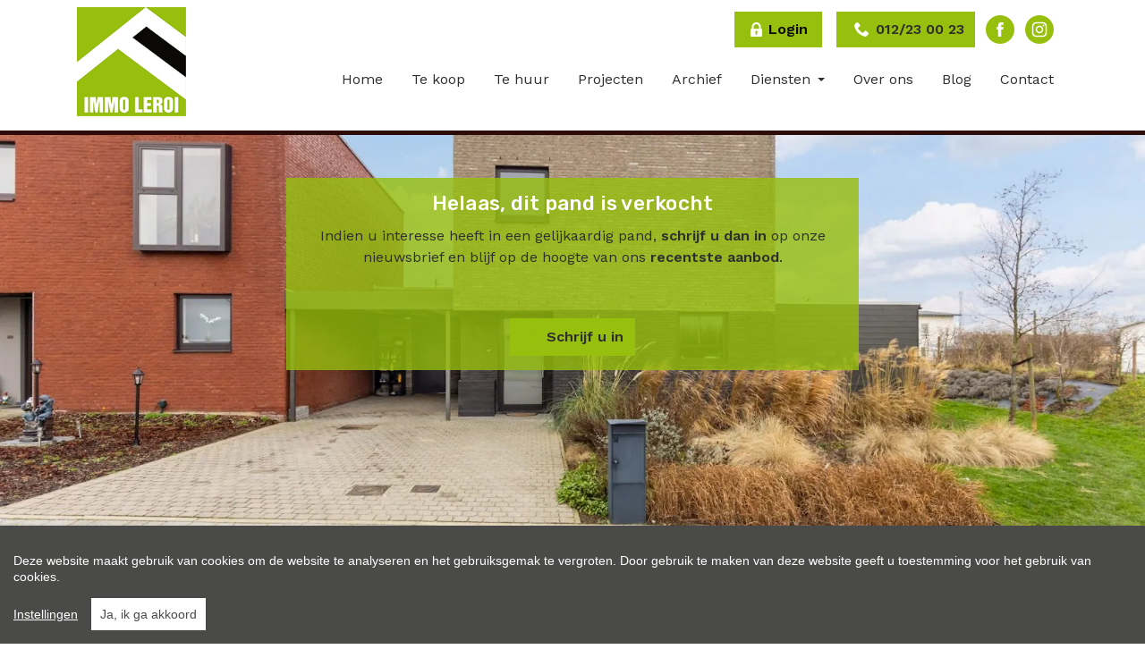

--- FILE ---
content_type: text/html; charset=utf-8
request_url: https://www.immo-leroi.be/pand/kopen-woning-tongeren/6335394
body_size: 19292
content:

<!DOCTYPE html>
<html lang="nl-BE">
<head>
    <meta charset="UTF-8">
    <meta name="Generator" content="Skarabee RP6" />
    <meta name="robots" content="noodp">
    <meta name="googlebot" content="noodp">
    <meta http-equiv="X-UA-Compatible" content="IE=edge">
    <meta name="viewport" content="width=device-width, initial-scale=1, shrink-to-fit=no">

    <title>Verkocht: Knappe woning met tuin, rand stad Tongeren  - Tongeren 3700 - Leroi Immobili&#235;n</title>

    
        <link rel="canonical" href="https://www.immo-leroi.be/pand/kopen-woning-tongeren/6335394" />
    <meta name="description" content="Deze gezellige gezinswoning dateert van 2016 en is leuk ingericht.  Het is de laatste woning in een doodlopende straat (dus voldoende parkeergelegenheid). ..." />

        <link rel="shortcut icon" href="https://skarabeestatic.b-cdn.net/Views/Sites/Leroi_T6/favicon.ico?icon=1" type="image/x-icon" />
                    

    <script>
        if (typeof (RP6_VARS) == "undefined") { RP6_VARS = {}; }
        if (typeof (RP6_TRACKING) == "undefined") { RP6_TRACKING = {}; }
        RP6_VARS.search = 'search_top_no_sidebar';
        RP6_VARS.scroll = 'pagination';
    </script>
        <link href="https://skarabeestatic.b-cdn.net/Views/Sites/Leroi_T6/Styles/styles.min.css?img4=20250730" rel="stylesheet">
        <link href="https://skarabeestatic.b-cdn.net/Views/Sites/Leroi_T6/Styles/editor.min.css?img=20250730" rel="stylesheet">
    
    
	<!--FB metatags -->
    <meta property="og:title" content="Woning verkocht - Heurkensberg 14, 3700 Tongeren " />
    <meta property="og:description" content="Deze gezellige gezinswoning dateert van 2016 en is leuk ingericht.  Het is de laatste woning in een doodlopende straat (dus voldoende parkeergelegenheid).  De tuin is zuidgericht, er is een supergezellig terras met automatische zonnescreens en schadu" />
    <meta property="og:image" content="https://skarabeewebp.b-cdn.net/filestore/244130091237093074209082013100014032168076225146" />
    <meta property="og:type" content="website" />
    <meta property="og:site_name" content="Leroi Immobiliën bv " />
    <meta property="og:url" content="https://www.immo-leroi.be/pand/kopen-woning-tongeren/6335394" />
    <meta property="og:locale" content="nl_BE" />
	<!--GOOGLE +1 metatags -->
	<meta itemprop="name" content="Leroi Immobiliën bv " />
    <meta itemprop="description" content="Deze gezellige gezinswoning dateert van 2016 en is leuk ingericht.  Het is de laatste woning in een doodlopende straat (dus voldoende parkeergelegenheid).  De tuin is zuidgericht, er is een supergezellig terras met automatische zonnescreens en schadu" />
    <meta itemprop="image" content="https://skarabeewebp.b-cdn.net/filestore/244130091237093074209082013100014032168076225146" />
	<!-- Twitter metatags -->
	<meta name="twitter:card" content="summary_large_image" />
	<meta name="twitter:site" content="Leroi Immobiliën bv " />
	<meta name="twitter:title" content="Woning verkocht - Heurkensberg 14, 3700 Tongeren " />
	<meta name="twitter:description" content="Deze gezellige gezinswoning dateert van 2016 en is leuk ingericht.  Het is de laatste woning in een doodlopende straat (dus voldoende parkeergelegenheid).  De tuin is zuidgericht, er is een supergezellig terras met automatische zonnescreens en schadu" />
	<meta name="twitter:image" content="https://skarabeewebp.b-cdn.net/filestore/244130091237093074209082013100014032168076225146" />

    

    

<style>.alert--cookies, #msg-cookie-container{display:none !important;}</style>
<script src="https://skarabeestatic.b-cdn.net/Views/Templates/ResponsivePersonal6/Scripts/cookieconsent.min.js?ts=1"></script>
<script id="CookieConsent_init">
function getTranslation(object, locale, key) {
    var currentLocale;
    if (!object.hasOwnProperty('language')) return '[Missing language object]';
    if (!object.language.hasOwnProperty('locale')) return '[Missing locale object]';
    currentLocale = object.language.locale.hasOwnProperty(locale) ? locale : 'en';
    return object.language.locale[currentLocale].hasOwnProperty(key) ? object.language.locale[currentLocale][key] : '[Missing translation]';
}
var currentLocale = "nl-be";
if(currentLocale == "nl-be"){
    currentLocale = "nl";
} else if(currentLocale == "fr-be"){
    currentLocale = "fr";
} else {}

window.CookieConsent.init({
  theme: {
    barColor: "#4a4a49",
    barTextColor: "#FFF",
    barMainButtonColor: "#FFF",
    barMainButtonTextColor: "#4a4a49",
    modalMainButtonColor: "#2b95d2",
    modalMainButtonTextColor: "#FFF",
  },
  language: {
    current: currentLocale,
    locale: {
      nl: {
        barMainText: "Deze website maakt gebruik van cookies om de website te analyseren en het gebruiksgemak te vergroten. Door gebruik te maken van deze website geeft u toestemming voor het gebruik van cookies.",
        barLinkSetting: "Instellingen",
        barBtnAcceptAll: "Ja, ik ga akkoord", 
        modalMainTitle: "Instellingen voor cookies",
        modalMainText: "Een cookie is een klein tekstbestand dat, bij het eerste bezoek aan deze website, wordt opgeslagen in de browser van uw computer, tablet of smartphone. Deze website gebruikt cookies om de gebruikservaring technisch te verbeteren, om statistieken van onder andere het aantal bezoeken bij te houden en om uw bezoek aan deze website verder op te volgen op sociale media.",
        modalBtnSave: "Huidige instellingen opslaan",
        modalBtnAcceptAll: "Alle cookies aanvaarden en sluiten",
        modalAffectedSolutions: "Betrokken cookies:",
        learnMore: "Meer info",
        on: "Aan",
        off: "Uit",
      },
      fr: {
        barMainText: "Nous utilisons des cookies pour nous permettre de mieux comprendre comment le site est utilisé. En continuant à utiliser ce site, vous acceptez cette politique.",
        barLinkSetting: "Réglages",
        barBtnAcceptAll: "Oui, j\'accepte", 
        modalMainTitle: "Paramètres des cookies",
        modalMainText: "Un cookie est un petit fichier texte qui, lors de la première visite de ce site web, est enregistré dans le navigateur de votre ordinateur, tablette ou smartphone. Ce site web utilise des cookies pour améliorer techniquement l'expérience de l'utilisateur, pour obtenir des statistiques sur le nombre de visiteurs et le suivi de votre visite sur ce site dans les réseaux sociaux.",
        modalBtnSave: "Sauvegarder les paramètres actuels",
        modalBtnAcceptAll: "Accepter tout les cookies",
        modalAffectedSolutions: "Cookies concernés",
        learnMore: "Plus d\'info",
        on: "Activer",
        off: "Déactiver",
      },
      en: {
        barMainText: 'This website uses cookies to ensure you get the best experience on our website.',
        barLinkSetting: 'Cookie Settings',
        barBtnAcceptAll: 'Accept all cookies',
        modalMainTitle: 'Cookie settings',
        modalMainText: 'Cookies are small piece of data sent from a website and stored on the user\'s computer by the user\'s web browser while the user is browsing. Your browser stores each message in a small file, called cookie. When you request another page from the server, your browser sends the cookie back to the server. Cookies were designed to be a reliable mechanism for websites to remember information or to record the user\'s browsing activity.',
        modalBtnSave: 'Save current settings',
        modalBtnAcceptAll: 'Accept all cookies and close',
        modalAffectedSolutions: 'Affected solutions:',
        learnMore: 'Learn More',
        on: 'On',
        off: 'Off',
      }
    },
  },
  categories: {
    necessary: {
      needed: true,
      wanted: true,
      checked: true,
      language: {
        locale: {
          nl: {
            name: "Functionele cookies",
            description: "Deze cookies dienen enkel om u de beste gebruikservaring te bieden tijdens uw bezoek aan deze website. Deze cookies vervallen als u deze website verlaat.",
          },
          fr: {
            name: "Cookies fonctionnels",
            description: "Ces cookies sont uniquement utilisés pour vous offrir la meilleure expérience lors de votre visite sur ce site web. Ces cookies expirent dès que vous quittez ce site web.",
          },
          en: {
            name: 'Strictly Necessary Cookies',
            description: '',
          }
        },
      },
    },
      
      various: {
        needed: false,
        wanted: false,
        checked: false,
        language: {
          locale: {
            nl: {
              name: "Cookies voor statistieken en tracking door derde partijen",
              description: "",
            },
            fr: {
              name: "Cookies pour les statistiques et le suivi par des tiers",
              description: "",
            },
            en: {
              name: "Statistical cookies for tracking by third parties",
              description: "",
            }
          },
        },
      },
      
  },
  services: {
    localcookie: {
      category: "necessary",
      type: "localcookie",
      search: "localcookie",
      cookies: [
        {
          name: "ASP.NET_SessionId",
          domain: `.${window.location.hostname}`,
        },
        {
          name: "culture",
          domain: `.${window.location.hostname}`,
        },
        {
          name: "guest",
          domain: `.${window.location.hostname}`,
        },
        {
          name: /^Skarabee/,
          domain: `.${window.location.hostname}`,
        },
        {
          name: "lastsearchpage",
          domain: `.${window.location.hostname}`,
        },
      ],
      language: {
        locale: {
          en: {
            name: "Skarabee cookies",
          }                   
        },
      },
    },
          
        facebook: {
          category: "various",
          type: "dynamic-script",
          search: "facebook",
          cookies: [
            {
              name: /^_fb/,
              domain: `.${window.location.hostname}`,
            },
            {
              name: "fr",
              domain: `.${window.location.hostname}`,
            },
            {
              name: "tr",
              domain: `.${window.location.hostname}`,
            },
            {
              name: "AA003",
              domain: `.${window.location.hostname}`,
            },
            {
              name: "ATN",
              domain: `.${window.location.hostname}`,
            },
            {
              name: "https://cx.atdmt.com/",
              domain: `.${window.location.hostname}`,
            },                                                                                                              
          ],
          language: {
            locale: {
              en: {
                name: "Facebook",
              }                  
            },
          },
        },
      
                
  },
});
</script>    

<script>var RP6_TRACKING = { FB: true }</script>
<!-- Facebook Pixel Code -->
<script >
  !function(f,b,e,v,n,t,s)
  {if(f.fbq)return;n=f.fbq=function(){n.callMethod?
  n.callMethod.apply(n,arguments):n.queue.push(arguments)};
  if(!f._fbq)f._fbq=n;n.push=n;n.loaded=!0;n.version='2.0';
  n.queue=[];t=b.createElement(e);t.async=!0;
  t.src=v;s=b.getElementsByTagName(e)[0];
  s.parentNode.insertBefore(t,s)}(window, document,'script',
  'https://connect.facebook.net/en_US/fbevents.js');
  fbq('init', '278286124000037');
  fbq('track', 'PageView');
</script>
<noscript >
  <img height="1" width="1" style="display:none" src="https://www.facebook.com/tr?id=278286124000037&ev=PageView&noscript=1"/>
</noscript>
<!-- End Facebook Pixel Code -->




<script>
  RP6_TRACKING = { GA: true };
</script>
<!-- Global Site Tag (gtag.js) - Google Analytics -->
<script src="https://www.googletagmanager.com/gtag/js?id=G-X6WGFKBRPP"></script>
<script >
  window.dataLayer = window.dataLayer || [];
  function gtag(){dataLayer.push(arguments);}
  gtag('js', new Date());
  gtag('set', { 'currency': 'EUR' });
  gtag('config', 'G-X6WGFKBRPP', { 'anonymize_ip': true });
</script>
<meta name="google-site-verification" content="CBBpNVqXsjJXiXz-F3zRIUG2uFpef25c0SkIOART4dI" />
<style type="text/css">.home .slick-list .cta--item__image img {
    height: 300px;
}
</style>

</head>
<body class="publication_detail has-search-in-page has-no-sidebar page--detail">
    <div id="fb-root"></div>
    <script async defer crossorigin="anonymous" src="https://connect.facebook.net/nl_NL/sdk.js#xfbml=1&version=v7.0" nonce="rHy2PDjT"></script>
    





        <div class="alert alert-danger alert--upgrade">
        U gebruikt een <strong>verouderde</strong> internetbrowser. <br>
        We raden u aan om de <a class="alert-link" href="http://browsehappy.com/">meest recente internetbrowser te installeren</a> voor de beste weergave van deze website. <br>
        Een internetbrowser die up to date is, staat ook garant voor veilig surfen.
        </div>

        <a href="#content" class="sr-only sr-only-focusable">Menu overslaan en naar de inhoud gaan</a>


<header role="banner">
    <nav class="navbar navbar--primary navbar-expand-md">
        <a href="/" class="navbar-brand" title="Link homepage">
            

    <img class="logo" src="https://skarabeestatic.b-cdn.net/Views/Sites/Leroi_T6/Images/logo.png" srcset="https://skarabeestatic.b-cdn.net/Views/Sites/Leroi_T6/Images/logo.png, https://skarabeestatic.b-cdn.net/Views/Sites/Leroi_T6/Images/logox2.png 2x" alt="Leroi Immobili&#235;n" />


        </a>
        <button class="navbar-toggler" type="button" data-toggle="collapse" data-target="#navbarSupportedContent"
      aria-controls="navbarSupportedContent" aria-expanded="false" aria-label="Toggle navigation">
      <span class="navbar-toggler-icon"></span>
</button>

        <div class="collapse navbar-collapse" id="navbarSupportedContent">
            <div class="navigation--upper">
                <a class="nav-link nav-link--ownerlogin" href="/login">
                    <i class="icon icon--lock"></i><span>Login</span>
                </a>
                


<a href="tel:+3212230023" class="btn btn-primary btn--phone">
    <span class="">012/23 00 23</span>
</a>

                

    <ul class="nav nav--social">
                <li class="nav-item facebook"><a target="_blank" class="nav-link" href="https://www.facebook.com/immoleroi.be/">Facebook</a></li>
                <li class="nav-item instagram"><a target="_blank" class="nav-link" href="https://www.instagram.com/immoleroi/">Instagram</a></li>
    </ul>

            </div>
              <nav class="navigation navigation--primary" role="navigation">
    <ul class="nav nav--primary">
            <li class="nav-item home">
              <a class="nav-link" 
                 title="Home" 
                 href="/" 
                 
                 >
                Home
              </a>

            </li>
            <li class="nav-item te-koop">
              <a class="nav-link" 
                 title="Te koop" 
                 href="/te-koop" 
                 
                 >
                Te koop
              </a>

            </li>
            <li class="nav-item te-huur">
              <a class="nav-link" 
                 title="Te huur" 
                 href="/te-huur" 
                 
                 >
                Te huur
              </a>

            </li>
            <li class="nav-item projecten">
              <a class="nav-link" 
                 title="Projecten" 
                 href="/projecten" 
                 
                 >
                Projecten
              </a>

            </li>
            <li class="nav-item archief">
              <a class="nav-link" 
                 title="Archief" 
                 href="/referenties" 
                 
                 >
                Archief
              </a>

            </li>
            <li class="nav-item diensten dropdown">
              <a class="nav-link dropdown-toggle" 
                 title="Diensten" 
                 href="/ons-concept" 
                 id="Dropdown1"
                 >
                Diensten
              </a>

            <div class="dropdown-menu dropdown-menu--nav" aria-labelledby="Dropdown1">


                            <a class="dropdown-item" href="/dienst/gratis-schatting/33174"  title="Gratis schatting">
                                Gratis schatting
                            </a>
                            <a class="dropdown-item" href="/dienst/woningzoeker/33176"  title="Woningzoeker">
                                Woningzoeker
                            </a>
                            <a class="dropdown-item" href="/dienst/verkoop/36176"  title="Verkoop ">
                                Verkoop 
                            </a>
                            <a class="dropdown-item" href="/dienst/verhuur/36178"  title="Verhuur">
                                Verhuur
                            </a>

            </div>
            </li>
            <li class="nav-item over-ons">
              <a class="nav-link" 
                 title="Over ons" 
                 href="/over-ons" 
                 
                 >
                Over ons
              </a>

            </li>
            <li class="nav-item blog">
              <a class="nav-link" 
                 title="Blog" 
                 href="/nieuws" 
                 
                 >
                Blog
              </a>

            </li>
            <li class="nav-item contact">
              <a class="nav-link" 
                 title="Contact" 
                 href="/contact" 
                 
                 >
                Contact
              </a>

            </li>

    </ul>
  </nav>



        </div>
    </nav>
    
</header>

    <main id="content" role="main">

        





<div class="jumbotron jumbotron--banner jumbotron--banner__soldorrented">
    <div class="container">
        <div class="row">
            <div class="col-12">
                <h2 class="jumbotron__title">
                    Helaas, dit pand is verkocht
                </h2>

                <p>Indien u interesse heeft in een gelijkaardig pand, <strong>schrijf u dan in</strong> op onze nieuwsbrief en blijf op de hoogte van ons <strong>recentste aanbod</strong>.</p>

                <a href="/ik-zoek" class="btn btn-primary has-icon has-icon-first" title="Schrijf u in">
                    <i class="icon icon--subscribe"></i>
                    <span class="btn__text">Schrijf u in</span>
                </a>
            </div>
        </div>
    </div>
</div>



    <section class="wrap wrap--jumbotron wrap--jumbotron__detail" data-image="https://skarabeewebp.b-cdn.net/filestore/244130091237093074209082013100014032168076225146" data-alt="Heurkensberg 14 Tongeren">
        <div class="jumbotron jumbotron--detail">
            <div class="jumbotron__image" style="background-image:url('https://skarabeewebp.b-cdn.net/filestore/244130091237093074209082013100014032168076225146')"></div>
        </div>
    </section>

<section class="wrap wrap--detail">
    <div class="wrap--detail__nav">



<div class="navigation navigation--detail navigation--detail--soldrented">
    <div class="container">
        <div class="row">

                <div class="col-6 col-lg-8 is-first">
                </div>

                <div class="col-6 col-lg-4 is-last">
                                        </div>


        </div>
    </div>
</div>


    </div>
    <div class="wrap--detail__content">
        <div class="container">
            <div class="row">
                <div class="col-12 ">

                    <div class="page-header page-header--detail">

                                <h1 class="wrap__heading "><span>Knappe woning met tuin, rand stad Tongeren </span></h1>




                        <div class="detail--header__container">



                            


                            <h2 class="detail__price">
                                

        <span class="badge badge--label is-sold-or-rented">
            <span>Verkocht</span>
        </span>

                            </h2>
                        </div>

                            <div class="navbar navbar--media">
                                

<ul class="nav nav--media">

</ul>

                            </div>

                    </div>

                        <div class="detail--text__container">
                            

    <p>Deze gezellige gezinswoning dateert van 2016 en is leuk ingericht.  Het is de laatste woning in een doodlopende straat (dus voldoende parkeergelegenheid).  <br />De tuin is zuidgericht, er is een supergezellig terras met automatische zonnescreens en schaduwlamellen.  De huidige eigenaar plaatste een serre en een buitenberging naast de woning. <br /><br />Indeling gelijkvloers: <br />x inkomhal; <br />x gastentoilet; <br />x mooie L-vormige woonkamer met open keuken, een groot raam naar het terras; <br />x de keuken is volledig ingericht met Siemens-toestellen en heeft een leuk kookeiland waar je kan aanschuiven met een leuk krukje; <br />x bergruimte onder de trap met cv-installatie;  <br />x praktische berging/wasplaats met toegang naar de carport en de tuin.<br /><br />Verdieping: <br />x 3 slaapkamers; <br />x inloopdressing; <br />x badkamer met ligbad, wastafel, douche en toilet.<br /> <br />Benieuwd naar meer?  Contacteer roland@immo-leroi.be of bel 012 23 00 23.</p>

                        </div>


                </div>


            </div>
        </div>
    </div>
    <div class="wrap--detail__specs">
        <div class="container">
                <div class="row">
                    <div class="col-12">
                        <h2 class='wrap__heading wrap__heading--detail-table'><span>Detail van het pand</span></h2>
                    </div>
                </div>
            <div class="row">
                <div class="col-12 ">
                    
                    

<div class="wrap wrap--tabs">
    <div class="detail--tabs__container">



<ul class="nav nav-tabs nav-tabs--detail-table" role="tablist">
            <li class="nav-item">
                <a id="general-tab" class="nav-link active" href="#general" data-toggle="tab" role="tab" aria-controls="general" aria-selected="true">
                    <span>Algemeen</span>
                </a>
            </li>
            <li class="nav-item">
                <a id="division-tab" class="nav-link" href="#division" data-toggle="tab" role="tab" aria-controls="division" aria-selected="false">
                    <span>Indeling</span>
                </a>
            </li>
            <li class="nav-item">
                <a id="comfort-tab" class="nav-link" href="#comfort" data-toggle="tab" role="tab" aria-controls="comfort" aria-selected="false">
                    <span>Comfort</span>
                </a>
            </li>
            <li class="nav-item">
                <a id="legalinformation-tab" class="nav-link" href="#legalinformation" data-toggle="tab" role="tab" aria-controls="legalinformation" aria-selected="false">
                    <span>Wettelijke gegevens</span>
                </a>
            </li>

        </ul>

        <div class="tab-content" id="pills-tabContent">

                    <div class="table--detail tab-pane fade show active" id="general" role="tabpanel" aria-labelledby="general-tab">
                        <h2 class='sr-only d-print-block'>Algemeen</h2>
                        <div class="vertical--line"></div>
                        <div class="tables--container">
                            <table class="table table-responsive"><tr><td class="kenmerklabel">Adres:</td><td class="kenmerk">Heurkensberg 14<br />Tongeren</td></tr><tr><td class="kenmerklabel">Referentie:</td><td class="kenmerk">23K0110</td></tr><tr><td class="kenmerklabel">Vraagprijs:</td><td class="kenmerk">Verkocht</td></tr><tr><td class="kenmerklabel">Type:</td><td class="kenmerk">Woning</td></tr><tr><td class="kenmerklabel">Beschikbaar vanaf:</td><td class="kenmerk">Bij akte</td></tr><tr><td class="kenmerklabel">Ligging:</td><td class="kenmerk">Stad, Landelijk, Aan rustige weg</td></tr>

<tr><td class="kenmerklabel">Perceeloppervlakte:</td><td class="kenmerk">253 m&sup2;</td></tr><tr><td class="kenmerklabel">Perceelbreedte:</td><td class="kenmerk">10 m</td></tr><tr><td class="kenmerklabel">Perceeldiepte:</td><td class="kenmerk">25,3 m</td></tr><tr><td class="kenmerklabel">Bewoonbare opp.:</td><td class="kenmerk">137 m&sup2;</td></tr><tr><td class="kenmerklabel">Type constructie:</td><td class="kenmerk">Traditioneel</td></tr><tr><td class="kenmerklabel">Bouwjaar:</td><td class="kenmerk">2016</td></tr><tr><td class="kenmerklabel">Gevelbreedte:</td><td class="kenmerk">10 m</td></tr><tr><td class="kenmerklabel">Bouwlagen:</td><td class="kenmerk">2</td></tr><tr><td class="kenmerklabel">Algemene staat:</td><td class="kenmerk">Instapklaar</td></tr>
</table>
                        </div>
                    </div>
                    <div class="table--detail tab-pane fade" id="division" role="tabpanel" aria-labelledby="division-tab">
                        <h2 class='sr-only d-print-block'>Indeling</h2>
                        <div class="vertical--line"></div>
                        <div class="tables--container">
                            <table class="table table-responsive"><tr><td class="kenmerklabel">Slaapkamers:</td><td class="kenmerk">3</td></tr><tr><td class="kenmerklabel">Badkamers:</td><td class="kenmerk">1</td></tr><tr><td class="kenmerklabel">WC:</td><td class="kenmerk">2</td></tr><tr><td class="kenmerklabel">Woonkamer:</td><td class="kenmerk">Ja<span>, L-kamer</span></td></tr><tr><td class="kenmerklabel">Keuken:</td><td class="kenmerk">Ja<span>, Open keuken, Ingericht met toestellen</span></td></tr><tr><td class="kenmerklabel">Berging:</td><td class="kenmerk">Ja</td></tr><tr><td class="kenmerklabel">Terras:</td><td class="kenmerk">Ja</td></tr><tr><td class="kenmerklabel">Wasplaats:</td><td class="kenmerk">Ja</td></tr>

<tr><td class="kenmerklabel">Tuin:</td><td class="kenmerk">Ja</td></tr><tr><td class="kenmerklabel">Tuin ori&#235;ntatie:</td><td class="kenmerk">Zuid</td></tr><tr><td class="kenmerklabel">Tuin kwaliteit:</td><td class="kenmerk">Normaal</td></tr><tr><td class="kenmerklabel">Garage:</td><td class="kenmerk">1 (1 plaats)</td></tr><tr><td class="kenmerklabel">Garage Types:</td><td class="kenmerk">Carport</td></tr><tr><td class="kenmerklabel">Parking:</td><td class="kenmerk">2</td></tr><tr><td class="kenmerklabel">Parking Types:</td><td class="kenmerk">Privé</td></tr>

</table>
                        </div>
                    </div>
                    <div class="table--detail tab-pane fade" id="comfort" role="tabpanel" aria-labelledby="comfort-tab">
                        <h2 class='sr-only d-print-block'>Comfort</h2>
                        <div class="vertical--line"></div>
                        <div class="tables--container">
                            <table class="table table-responsive">
<tr><td class="kenmerklabel">Snelweg:</td><td class="kenmerk">Ja - op 3000 m tot 4000 m</td></tr><tr><td class="kenmerklabel">Treinstation:</td><td class="kenmerk">Ja - op 1500 m tot 2000 m</td></tr><tr><td class="kenmerklabel">Treinhalte:</td><td class="kenmerk">Ja - op 1500 m tot 2000 m</td></tr><tr><td class="kenmerklabel">Busknooppunt:</td><td class="kenmerk">Ja - op 1500 m tot 2000 m</td></tr><tr><td class="kenmerklabel">Bushalte:</td><td class="kenmerk">Ja - op minder dan 500 m</td></tr><tr><td class="kenmerklabel">Winkel:</td><td class="kenmerk">Ja - op 1500 m tot 2000 m</td></tr><tr><td class="kenmerklabel">School:</td><td class="kenmerk">Ja - op 1500 m tot 2000 m</td></tr><tr><td class="kenmerklabel">Kinderopvang:</td><td class="kenmerk">Ja - op 1500 m tot 2000 m</td></tr><tr><td class="kenmerklabel">Bank:</td><td class="kenmerk">Ja - op 1500 m tot 2000 m</td></tr><tr><td class="kenmerklabel">Ontspanning:</td><td class="kenmerk">Ja - op 1500 m tot 2000 m</td></tr><tr><td class="kenmerklabel">Restaurant:</td><td class="kenmerk">Ja - op 1500 m tot 2000 m</td></tr>
<tr><td class="kenmerklabel">Raamwerk:</td><td class="kenmerk">Aluminium</td></tr><tr><td class="kenmerklabel">Dak:</td><td class="kenmerk">Plat dak</td></tr><tr><td class="kenmerklabel">Gevel:</td><td class="kenmerk">Baksteen</td></tr><tr><td class="kenmerklabel">Fundering:</td><td class="kenmerk">In volle grond</td></tr><tr><td class="kenmerklabel">Beglazing:</td><td class="kenmerk">Dubbel, Hoogrendementsglas</td></tr><tr><td class="kenmerklabel">Sanitair:</td><td class="kenmerk">toilet gelijkvloers - badkamer met ligbad, douche, toilet & lavabomeubel</td></tr><tr><td class="kenmerklabel">Elektriciteit:</td><td class="kenmerk">Conform</td></tr><tr><td class="kenmerklabel">Verwarming:</td><td class="kenmerk">CV-ketel, Condensatieketel, Aardgas</td></tr><tr><td class="kenmerklabel">Verwarmd water:</td><td class="kenmerk">Condensatieketel, Gas, Combiketel</td></tr><tr><td class="kenmerklabel">Isolatie:</td><td class="kenmerk">Volledig geïsoleerd</td></tr><tr><td class="kenmerklabel">Internet:</td><td class="kenmerk">Ja</td></tr><tr><td class="kenmerklabel">Zonnewering:</td><td class="kenmerk">Ja</td></tr><tr><td class="kenmerklabel">Kabel:</td><td class="kenmerk">Ja</td></tr>


</table>
                        </div>
                    </div>
                    <div class="table--detail tab-pane fade" id="legalinformation" role="tabpanel" aria-labelledby="legalinformation-tab">
                        <h2 class='sr-only d-print-block'>Wettelijke gegevens</h2>
                        <div class="tables--container">
                            <table class="table table-responsive tblLegal"><tr><td class="kenmerklabel">Niet ge&#239;ndexeerd K.I.:</td><td class="kenmerk">€ 569</td></tr><tr><td class="kenmerklabel">Kadastrale benaming:</td><td class="kenmerk">Tongeren 5 Henis</td></tr><tr><td class="kenmerklabel">Kadastrale Nummers:</td><td class="kenmerk">Sie B Nr 184E</td></tr><tr><td class="kenmerklabel">Kadastrale Oppervlakte:</td><td class="kenmerk">253 m&sup2;</td></tr><tr><td class="kenmerklabel">EPC Certificaat Nr.:</td><td class="kenmerk">73083-G-2013/13357/EP14809/A002/D01/SD001</td></tr><tr><td class="kenmerklabel">EPC Index:</td><td class="kenmerk">122,61 kWh/(m² jaar)</td></tr><tr class="energyClass energyClassB"><td class="kenmerklabel">EnergyClass:</td><td class="kenmerk">B</td></tr><tr><td class="kenmerklabel">EPC Geldig tot:</td><td class="kenmerk">2/09/2026</td></tr><tr><td class="kenmerklabel">EPC E-peil:</td><td class="kenmerk">61,00</td></tr>
<tr><td class="kenmerklabel">Stedenbouwkundige vergunning:</td><td class="kenmerk">Ja</td></tr><tr><td class="kenmerklabel">Voorkooprecht:</td><td class="kenmerk">Neen</td></tr><tr><td class="kenmerklabel">Verkavelingsvergunning van toepassing:</td><td class="kenmerk">Ja</td></tr><tr><td class="kenmerklabel">Stedenbouwkundige bestemming:</td><td class="kenmerk">Woonuitbreidingsgebied</td></tr><tr><td class="kenmerklabel">Dagvaarding en herstelvordering:</td><td class="kenmerk">Geen rechterlijke herstelmaatregel of bestuurlijke maatregel opgelegd </td></tr><tr><td class="kenmerklabel">Overstromingsgevoelig:</td><td class="kenmerk">Geen overstromingsgevoelig gebied</td></tr><tr><td class="kenmerklabel">Overstromingsgebied:</td><td class="kenmerk">Geen afgebakende zones</td></tr><tr><td class="kenmerklabel">Overstromingskans perceel (P-score):</td><td class="kenmerk">A</td></tr><tr><td class="kenmerklabel">Overstromingskans gebouw (G-score):</td><td class="kenmerk">A</td></tr><tr><td class="kenmerklabel">Erfgoed:</td><td class="kenmerk">Geen beschermd erfgoed</td></tr>

</table>
                        </div>
                    </div>



        </div>

    </div>
</div>

                </div>
            </div>
        </div>
    </div>
    </section>



<div id="contact--modal" class="contact--modal__container mfp-hide">
    <div class="row">
        <div class="col-12">
            <h3 class="modal--title">
                <span>
                    Ik wens meer informatie over volgend pand:
                </span>
            </h3>
        </div>
    </div>

    <div class="row">
        <div class="col-12 col-lg-4">

            <div class="card">
                <div class="card__image">
                    <div class="card__image__link">
                                <picture>
                                    <source srcset="https://skarabeewebp.b-cdn.net/filestore/244130091237093074209082013100014032168076225146/medium" type="image/webp">
                                    <source srcset="https://skarabeewebp.b-cdn.net/filestore/244130091237093074209082013100014032168076225146/medium/fallback">
                                    <img src="https://skarabeewebp.b-cdn.net/filestore/244130091237093074209082013100014032168076225146" alt="Heurkensberg 14 Tongeren" class="img-responsive" />
                                </picture>         
                    </div>
                </div>
                <div class="card-body">
                    

                    <h4 class="card-title detail__price">
                        <span>
                            

        <span class="badge badge--label is-sold-or-rented">
            <span>Verkocht</span>
        </span>

                        </span>
                    </h4>
                </div>
            </div>

        </div>
        <div class="col-12 col-lg-8">





<form action="/pand/kopen-woning-tongeren/6335394#contact" class="form" id="frm_contact" method="post"><input name="__RequestVerificationToken" type="hidden" value="f8rqEtua9iSsL4e_LZDLPpZ3EY9mQX9jhG4re6H0_HGtF-W960hBywZ3ClDuYdr2fAO-D2EHGGJVPLsmMeMydA4zku5LCVl75pGWrPQ8TB41" /><input data-val="true" data-val-number="PublicationId is een ongeldig nummer." id="ContactMe_PublicationId" name="ContactMe.PublicationId" type="hidden" value="6335394" /><input data-val="true" data-val-number="BusinessId is een ongeldig nummer." id="BusinessId" name="BusinessId" type="hidden" value="" />    <input type="hidden" name="ContactMe.Country" value="BE" />
    <div class="row">
        

    <div class="col-12  col-md-4 col-lg-4 pronoun-select">
        <div class="form-group">
            <select class="selectpicker" data-val="true" data-val-required="Aanspreking is verplicht" id="ContactMe_Salutation" name="ContactMe.Salutation" title=""><option value="MISTER">De heer</option>
<option value="MISSES">Mevrouw</option>
</select>
            <div class="error--message__container">
                <span class="field-validation-valid" data-valmsg-for="ContactMe.Salutation" data-valmsg-replace="true"></span>
            </div>
        </div>
    </div>

<div class="col-12 col-md-4 col-lg-4">
    <div class="floating-label form-group">
        <input class="form-control" data-val="true" data-val-required="Voornaam is een verplicht veld." id="ContactMe_FirstName" name="ContactMe.FirstName" type="text" value="" />
        <label for="ContactMe_FirstName" id="required">Voornaam *</label>
        <div class="error--message__container">
            <span class="field-validation-valid" data-valmsg-for="ContactMe.FirstName" data-valmsg-replace="true"></span>
        </div>
    </div>
</div>
<div class="col-12 col-md-4 col-lg-4">
    <div class="floating-label form-group">
        <input class="form-control" data-val="true" data-val-required="Naam is een verplicht veld." id="ContactMe_Name" name="ContactMe.Name" type="text" value="" />
            <label for="ContactInfo_Name" id="required">Naam *</label>
        <div class="error--message__container">
            <span class="field-validation-valid" data-valmsg-for="ContactMe.Name" data-valmsg-replace="true"></span>
        </div>
    </div>

</div>




    <div class="col-12 col-md-6">
        <div class="floating-label form-group">
            <input class="form-control" id="ContactMe_Phone" name="ContactMe.Phone" type="text" value="" />
            <label for="ContactMe_Phone">Telefoon </label>
            <div class="error--message__container">
                <span class="field-validation-valid" data-valmsg-for="ContactMe.Phone" data-valmsg-replace="true"></span>
            </div>
        </div>
    </div>
    <div class="col-12 col-md-6">
        <div class="floating-label form-group">
            <input class="form-control" id="ContactMe_MobilePhone" name="ContactMe.MobilePhone" type="text" value="" />
            <label for="ContactMe_MobilePhone">Gsm nr.  *</label>
            <div class="error--message__container">
                <span class="field-validation-valid" data-valmsg-for="ContactMe.MobilePhone" data-valmsg-replace="true"></span>
            </div>
        </div>
    </div>
<div class="col-12 col-md-6">
    <div class="floating-label form-group">
        <input class="form-control" id="ContactMe_Email" name="ContactMe.Email" type="text" value="" />
        <label for="ContactMe_Email">E-mail  *</label>
        <div class="error--message__container">
            <span class="field-validation-valid" data-valmsg-for="ContactMe.Email" data-valmsg-replace="true"></span>
        </div>
    </div>
</div>


<input type="hidden" name="field_MailSubject" value="" />
<input Value="NL" id="ContactMe_Language" name="ContactMe.Language" type="hidden" value="" />
<input data-val="true" data-val-required="The RequiredValidation field is required." id="ContactMe_RequiredValidation" name="ContactMe.RequiredValidation" type="hidden" value="MobilePhone, Email" />


    </div>
    <div class="row">
        <div class="col-sm-12">
            <div class="floating-label form-group area">
                
                <textarea class="form-control" cols="20" id="ContactMe_Comment" name="ContactMe.Comment" rows="2">
</textarea>
                <label for="ContactMe_Comment">
                    Opmerking
                    
                </label>
                <div class="error--message__container">
                    <span class="field-validation-valid" data-valmsg-for="ContactMe.Comment" data-valmsg-replace="true"></span>
                </div>
            </div>
        </div>
    </div>
            <div id="captcha" class="form-group">
                <div class='g-recaptcha' data-sitekey='6LebugoUAAAAAL0Qv_0AWKlfaIZKddVIxLkxGwr6'></div><script src='https://www.google.com/recaptcha/api.js?hl=nl'></script>
                <span class="field-validation-valid" data-valmsg-for="captcha" data-valmsg-replace="true" id="captcha_validation"></span>
            </div>
    <div class="row">
		<div class="col-sm-12">
            <div class="form-group custom-control custom-checkbox">
                <input class="custom-control-input" data-val="true" data-val-required="The Ik heb het privacy beleid van deze website gelezen en ga hiermee akkoord. field is required." id="ContactMe_Consent" name="ContactMe.Consent" required="true" type="checkbox" value="true" /><input name="ContactMe.Consent" type="hidden" value="false" />

                <label for="ContactMe_Consent" class="custom-control-label"><span class="input"></span>Ik heb het <a href="http://extranet.skarabee.be/public/custom-sites/privacy_nl.html" target="_blank">privacybeleid</a> van deze website gelezen en ga hiermee akkoord.</label>
                <br> <span class="field-validation-valid" data-valmsg-for="ContactMe.Consent" data-valmsg-replace="false">U moet akkoord gaan met het privacybeleid van deze website</span>

            </div>
		</div>
    </div>
    <div class="row">
        <div class="col-sm-6">
            <div class="alert alert--required">
                <span>*</span> Verplicht in te vullen
            </div>
        </div>
        <div class="col-sm-6 text-right">
            <button class="btn btn-primary" type="submit">
                Verstuur
            </button>
        </div>
    </div>
</form>

    <script>if(RP6_TRACKING.GA){ var RP6MailSent = false; }</script>
        </div>
    </div>
</div>


<div id="mailafriend--modal" class="contact--modal__container mfp-hide">
    <div class="row">
        <div class="col-12">
            <h3 class="modal--title">
                <span>
                    Vertel een vriend
                </span>
            </h3>
        </div>
    </div>

    <div class="row">
        <div class="col-12 col-lg-4">

            <div class="card">
                <div class="card__image">
                    <div class="card__image__link">
                                <picture>
                                    <source srcset="https://skarabeewebp.b-cdn.net/filestore/244130091237093074209082013100014032168076225146/medium" type="image/webp">
                                    <source srcset="https://skarabeewebp.b-cdn.net/filestore/244130091237093074209082013100014032168076225146/medium/fallback">
                                    <img src="https://skarabeewebp.b-cdn.net/filestore/244130091237093074209082013100014032168076225146" alt="Heurkensberg 14 Tongeren" class="img-responsive" />
                                </picture>         
                    </div>
                </div>
                <div class="card-body">
                    

                    <h4 class="card-title detail__price">
                        <span>
                            

        <span class="badge badge--label is-sold-or-rented">
            <span>Verkocht</span>
        </span>

                        </span>
                    </h4>
                </div>
            </div>

        </div>
        <div class="col-12 col-lg-8">
                    <iframe id="mailafriend--iframe" scrolling="yes" src="/mail-a-friend/6335394"></iframe>
        </div>
    </div>
</div>


<div id="visit--modal" class="contact--modal__container mfp-hide">
    <div class="row">
        <div class="col-12">
            <h3 class="modal--title">
                <span>
                    
                </span>
            </h3>
        </div>
    </div>

    <div class="row">
        <div class="col-12 col-lg-4">

            <div class="card">
                <div class="card__image">
                    <div class="card__image__link">
                                <picture>
                                    <source srcset="https://skarabeewebp.b-cdn.net/filestore/244130091237093074209082013100014032168076225146/medium" type="image/webp">
                                    <source srcset="https://skarabeewebp.b-cdn.net/filestore/244130091237093074209082013100014032168076225146/medium/fallback">
                                    <img src="https://skarabeewebp.b-cdn.net/filestore/244130091237093074209082013100014032168076225146" alt="Heurkensberg 14 Tongeren" class="img-responsive" />
                                </picture>         
                    </div>
                </div>
                <div class="card-body">
                    

                    <h4 class="card-title detail__price">
                        <span>
                            

        <span class="badge badge--label is-sold-or-rented">
            <span>Verkocht</span>
        </span>

                        </span>
                    </h4>
                </div>
            </div>

        </div>
        <div class="col-12 col-lg-8">
    <skarabee-reservation-component id="reservation"
                                    api-key="AB99C2EF-E986-4D12-A913-EAD0A25CD78F"
                                    guid="95268A7A-4E85-4184-8AC4-2F66835316B0"
                                    privacypolicyurl="http://extranet.skarabee.be/public/custom-sites/privacy_nl.html"
                                    language="nl"
                                    bootstrap="false"
                                    recaptchasitekey="6LebugoUAAAAAL0Qv_0AWKlfaIZKddVIxLkxGwr6"
                                    
                                    recipients=""
                                    addressrequired="false"
                                    genderrequired="false"
                                    hidegender="false"
                                    booked_text=""
                                    booked_buttonlink=""
                                    booked_buttontext="">
    </skarabee-reservation-component>
        </div>
    </div>
</div>


<div id="bid--modal" class="contact--modal__container mfp-hide">
    <div class="row">
        <div class="col-12">
            <h3 class="modal--title">
                <span>
                    Doe een bod
                </span>
            </h3>
        </div>
    </div>

    <div class="row">
        <div class="col-12 col-lg-4">

            <div class="card">
                <div class="card__image">
                    <div class="card__image__link">
                                <picture>
                                    <source srcset="https://skarabeewebp.b-cdn.net/filestore/244130091237093074209082013100014032168076225146/medium" type="image/webp">
                                    <source srcset="https://skarabeewebp.b-cdn.net/filestore/244130091237093074209082013100014032168076225146/medium/fallback">
                                    <img src="https://skarabeewebp.b-cdn.net/filestore/244130091237093074209082013100014032168076225146" alt="Heurkensberg 14 Tongeren" class="img-responsive" />
                                </picture>         
                    </div>
                </div>
                <div class="card-body">
                    

                    <h4 class="card-title detail__price">
                        <span>
                            

        <span class="badge badge--label is-sold-or-rented">
            <span>Verkocht</span>
        </span>

                        </span>
                    </h4>
                </div>
            </div>

        </div>
        <div class="col-12 col-lg-8">
                    <iframe id="bid--iframe" scrolling="yes" src="/pand/bod?pubid=6335394"></iframe>
        </div>
    </div>
</div>
}



    </main>



<footer role="contentinfo">
    <div class="footer__fixed-cta">
        <a href="/dienst/gratis-schatting/33174" class="btn btn-primary footer__fixed-cta-btn">
            <i class="footer__fixed-cta-icon"></i>
            <span>
                Gratis schatting
            </span>
        </a>
    </div>
    <div class="footer__contact">
        <div class="container">
            <div class="row">
                <div class="col-12 col-lg-6">
                    <div>
                        <a href="/" class="navbar-brand" title="Link homepage">
                            

    <img class="logo" src="https://skarabeestatic.b-cdn.net/Views/Sites/Leroi_T6/Images/logo.png" srcset="https://skarabeestatic.b-cdn.net/Views/Sites/Leroi_T6/Images/logo.png, https://skarabeestatic.b-cdn.net/Views/Sites/Leroi_T6/Images/logox2.png 2x" alt="Leroi Immobili&#235;n" />


                        </a>
                    </div>
                    <div class="card-deck card-deck--offices">

                        


        <div class="card card--office">
            <div class="card-body">
                    <h3 class="card-title"><span>Leroi Immobili&#235;n</span></h3>
                <div class="card-text">
                    <address>
                        <span class="contact__location">
Pliniuswal 23                                <br>
                            3700 Tongeren                                <br>
                        </span>
                            <span class="contact__phone"><a href="tel:+3212230023">012/23 00 23</a></span>
                                                                            <span class="contact__mail"><a href="mailto:info@immo-leroi.be">info@immo-leroi.be</a></span>
                    </address>
                </div>

            </div>
        </div>


                    </div>
                </div>
                <div class="col-12 col-lg-3">

                        

        <div class="nav-item facebook"><div class="fb-page" data-href="https://www.facebook.com/immoleroi.be/" data-tabs="" data-width="270" data-height="90" data-small-header="false" data-adapt-container-width="true" data-hide-cover="false" data-show-facepile="true"><blockquote cite="https://www.facebook.com/immoleroi.be/" class="fb-xfbml-parse-ignore"><a href="https://www.facebook.com/immoleroi.be/"></a></blockquote></div></div>
    <ul class="nav nav--social">
                <li class="nav-item instagram"><a target="_blank" class="nav-link" href="https://www.instagram.com/immoleroi/">Instagram</a></li>
    </ul>


                </div>
            </div>
        </div>
    </div>

    

<div class="footer__legal">
    <div class="container">
        <div class="row">
            <div class="col-12 col-lg-9">
                <p>Vastgoedmakelaar-bemiddelaar Belgi&euml; BIV 200.202 &amp; 505.372 - Ondernemingsnummer BTW-BE 0442.676.722 - Toezichthoudende autoriteit: Beroepsinstituut van Vastgoedmakelaars, Luxemburgstraat 16 B te 1000 Brussel - Onderworpen aan de <a href="http://www.biv.be/plichtenleer" target="_blank">deontologische code van het BIV</a> - Lid BIV - Lid CIB - Polis beroepsaansprakelijkheid, borgstelling en waarborgorganisme derdengelden via NV AXA Belgium 730.390.160, 7303793800150 en 7303793820141.</p>
            </div>
            <div class="col-12 col-lg-3 icons__container">


<div class="icon--partners icon--partners__img" >
        <a class="icon--link" href="https://www.biv.be/" target="_blank" title="BIV">
        
    <img alt="BIV" class="img--partner" src="https://skarabeewebp.b-cdn.net/filestore/140063242106113214165024077101003023192050201172" />            </a>
</div>

<div class="icon--partners icon--partners__img" >
        <a class="icon--link" href="https://www.cib.be/" target="_blank" title="CIB">
        
    <img alt="CIB" class="img--partner" src="https://skarabeewebp.b-cdn.net/filestore/107024077030189252081130027200177081226209062250" />            </a>
</div>

<div class="icon--partners icon--partners__img" >
        <a class="icon--link" href="https://www.immoscoop.be/" target="_blank" title="Immoscoop">
        
    <img alt="" class="img--partner" src="https://skarabeewebp.b-cdn.net/filestore/127130131096170201211096245147154057097141171211" />            </a>
</div>            </div>
        </div>
    </div>
</div>


    <div class="footer__nav">
        <div class="container">
            
&copy; 2026
Leroi Immobili&#235;n | 
<a href="https://www.zabun.be" target="_blank" title="Zabun">Developed by Zabun</a> |
<a href="http://extranet.skarabee.be/public/custom-sites/disclaimer_nl_201x.html" target="_blank" rel="nofollow">Disclaimer</a> |
<a href="http://extranet.skarabee.be/public/custom-sites/privacy_nl.html" target="_blank" rel="nofollow">Privacy policy</a> |
<a class="ccb__edit">Cookie policy</a>

        </div>
    </div>
</footer>


<a href="#content" class="btn btn--backtotop js-backtotop"></a>


        <script>
            RP6_VARS.JUMBOTRON_autoplay = true;
RP6_VARS.JUMBOTRON_autoplaySpeed = 4000;
RP6_VARS.speed = 1000;

RP6_VARS.swipeToSlide = true;

RP6_VARS.PIDK_centerMode = true;
RP6_VARS.PIDK_variableWidth = true;
RP6_VARS.PIDK_dots = true;
RP6_VARS.PIDK_fade = false;
RP6_VARS.PIDK_autoplay = true;
        </script>

    <script src="https://skarabeestatic.b-cdn.net/Views/Templates/ResponsivePersonal6/Scripts/main.js?t18=20250730"></script>

        <script type="text/javascript" src="https://skarabeestatic.b-cdn.net/Views/Sites/Leroi_T6/Scripts/extraFunctions.js?imgstatsfix4=20250730"></script>



    

<div id="msg-cookie-container" class="alert alert--cookies fixed-bottom" style="display:none;">
    <div class="container">
        <div class="row align-items-center">
            <div class="col-12 col-md-10">
                <span class="alert__text" id="msg-cookie-txt">Deze website maakt gebruik van cookies om de website te analyseren en het gebruiksgemak te vergroten. Door gebruik te maken van deze website geeft u toestemming voor het gebruik van cookies.</span>
            </div>
            <div class="col-12 col-md-2">
                <button class="btn btn-primary btn--cookies float-right" id="msg-cookie-btn">Ja, ik ga akkoord</button>
            </div>
        </div>
    </div>
</div>
<script>
    window.onload = function () {

        // If a cookie is set, remove the message (oh the irony!)
        if (document.cookie.match(/cookie-agreed/)) {

            // Remove the element, we don't need it
            document.body.removeChild(document.querySelectorAll("#msg-cookie-container")[0]);

        } else {

            // Make the message visible
            document.querySelectorAll("#msg-cookie-container")[0].removeAttribute("style");

            // Clickevent to remove the message
            document.querySelectorAll("#msg-cookie-btn")[0].addEventListener(
                "click",
                function () {
                    document.cookie = "cookie-agreed";
                    document.body.removeChild(document.querySelectorAll("#msg-cookie-container")[0]);
                },
                false
            );
        }
    };
</script>


        <script>
            Skarabee.QueryUrl='/query';
    </script>

    
    

        <script>
        RP6.detail.mediaMagnificPopup('#photos', {
            items: [
                    
                    {
                        src: 'https://skarabeewebp.b-cdn.net/filestore/244130091237093074209082013100014032168076225146',
                        title: 'Heurkensberg 14 Tongeren'
                    },
                    
                    
                    {
                        src: 'https://skarabeewebp.b-cdn.net/filestore/200074093001117170084000050127061079049129239241',
                        title: 'Heurkensberg 14 Tongeren'
                    },
                    
                    
                    {
                        src: 'https://skarabeewebp.b-cdn.net/filestore/128158254182145020014037162151093123052109222040',
                        title: 'tuin - terras'
                    },
                    
                    
                    {
                        src: 'https://skarabeewebp.b-cdn.net/filestore/115136064171235161079194218039134090210189211227',
                        title: 'keuken - eethoek'
                    },
                    
                    
                    {
                        src: 'https://skarabeewebp.b-cdn.net/filestore/077001040049093060163155061114161044115096040080',
                        title: 'keuken - eethoek'
                    },
                    
                    
                    {
                        src: 'https://skarabeewebp.b-cdn.net/filestore/138159207183073001071197016006051030079214075179',
                        title: 'leefruimte'
                    },
                    
                    
                    {
                        src: 'https://skarabeewebp.b-cdn.net/filestore/029079091152048136244219176239169016237006002110',
                        title: 'zithoek'
                    },
                    
                    
                    {
                        src: 'https://skarabeewebp.b-cdn.net/filestore/088164177134185232008063006006220118195011081185',
                        title: 'zithoek'
                    },
                    
                    
                    {
                        src: 'https://skarabeewebp.b-cdn.net/filestore/067112023004187047022189043067236201185060003043',
                        title: 'bureelhoek'
                    },
                    
                    
                    {
                        src: 'https://skarabeewebp.b-cdn.net/filestore/022243126028065172022009163020240152219150178119',
                        title: 'bureelhoek'
                    },
                    
                    
                    {
                        src: 'https://skarabeewebp.b-cdn.net/filestore/242242208088154172197025195234252035186132032065',
                        title: 'leefruimte'
                    },
                    
                    
                    {
                        src: 'https://skarabeewebp.b-cdn.net/filestore/078042048125082143239149152088183107120040063147',
                        title: 'keuken'
                    },
                    
                    
                    {
                        src: 'https://skarabeewebp.b-cdn.net/filestore/079156113031224043193167177113204107096167147213',
                        title: 'keuken'
                    },
                    
                    
                    {
                        src: 'https://skarabeewebp.b-cdn.net/filestore/055084041059125183221011076023191018183098239091',
                        title: 'keuken - leefruimte'
                    },
                    
                    
                    {
                        src: 'https://skarabeewebp.b-cdn.net/filestore/183033128161130168032105034170090198127114209069',
                        title: 'berging - wasplaats'
                    },
                    
                    
                    {
                        src: 'https://skarabeewebp.b-cdn.net/filestore/138021066252218071228052059070119023233209194221',
                        title: 'inkomhal - vestiaire'
                    },
                    
                    
                    {
                        src: 'https://skarabeewebp.b-cdn.net/filestore/100182198147222236095126113252198006216181015222',
                        title: 'toilet gelijkvloers'
                    },
                    
                    
                    {
                        src: 'https://skarabeewebp.b-cdn.net/filestore/008233122069187223102012114171075104118098091214',
                        title: 'inkomhal'
                    },
                    
                    
                    {
                        src: 'https://skarabeewebp.b-cdn.net/filestore/227199071170128126024173197041033218156254221228',
                        title: 'slaapkamer 1'
                    },
                    
                    
                    {
                        src: 'https://skarabeewebp.b-cdn.net/filestore/096112096122073110020018087065090236025096052014',
                        title: 'badkamer'
                    },
                    
                    
                    {
                        src: 'https://skarabeewebp.b-cdn.net/filestore/126204224075086133173167174044252165142098177140',
                        title: 'badkamer'
                    },
                    
                    
                    {
                        src: 'https://skarabeewebp.b-cdn.net/filestore/140192232178241118231241254151099051218022102133',
                        title: 'slaapkamer 2'
                    },
                    
                    
                    {
                        src: 'https://skarabeewebp.b-cdn.net/filestore/156229201032014241017236123023084218104193172126',
                        title: 'slaapkamer 2'
                    },
                    
                    
                    {
                        src: 'https://skarabeewebp.b-cdn.net/filestore/061060064229077083235134074111095201042127183178',
                        title: 'dressing'
                    },
                    
                    
                    {
                        src: 'https://skarabeewebp.b-cdn.net/filestore/074217252220088157060071079082188253115095239033',
                        title: 'slaapkamer 3'
                    },
                    
                    
                    {
                        src: 'https://skarabeewebp.b-cdn.net/filestore/133192185149220155068038014073239142083205251221',
                        title: 'nachthal'
                    },
                    
                    
                    {
                        src: 'https://skarabeewebp.b-cdn.net/filestore/039149058047082086048086050107110119164086249090',
                        title: 'Heurkensberg 14 Tongeren'
                    },
                    
                    
                    {
                        src: 'https://skarabeewebp.b-cdn.net/filestore/107097196132000140236178116064124232141046150218',
                        title: 'terras - tuin'
                    },
                    
                    
                    {
                        src: 'https://skarabeewebp.b-cdn.net/filestore/197039054116132231239228025019230195240198082167',
                        title: 'terras'
                    },
                    
                    
                    {
                        src: 'https://skarabeewebp.b-cdn.net/filestore/103098116240194130198119206028165115171126187008',
                        title: 'terras - tuin'
                    },
                    
            ],
            type: 'image'
        });
        </script>
        <div id="magnificmap" class="map-magnific__container mfp-hide">
            <div style="height:800px; width:100%;" id="leaflet_map"></div>
        </div>
        <script>
            RP6.detail.mediaMagnificPopup('#map', {
                items: [
                    {
                        src: $("#magnificmap")
                    }
                ],
                type: 'inline'
            });
        </script>
            <script>
                $("#map").click(function () {
                          
            
        //Map definiëren met Coordinates & Zoom
        var mymap = L.map("leaflet_map", {
            center: [50.79095, 5.47777],
            zoom: 15,
            gestureHandling: true
        });

            
        
        L.tileLayer('https://{s}.tile.openstreetmap.org/{z}/{x}/{y}.png', {
            id: 'mapbox.streets',
            'attribution': 'Map data © <a href="https://openstreetmap.org">OpenStreetMap</a> contributors',
            maxZoom: 20,
        }).addTo(mymap);
    



    


        var icon = L.divIcon({
            className: 'custom--marker__container',
            html:'<div class="custom--marker"></div>',
            iconAnchor:[13,37],
            iconSize:[26,38]
        });

        var marker = L.marker([50.79095, 5.47777], {icon: icon});

        

        

            marker.addTo(mymap);
    
;
                });
            </script>
    <script>
        RP6.detail.printDetail('.print .nav-link', 'https://www.immo-leroi.be/pand/kopen-woning-tongeren/6335394?print=true', 'hello');

            RP6.detail.hasVisitReservation();
    </script>


    
    <script type="application/ld+json"> {"@context":"http://schema.org","id":"http://www.immo-leroi.be/pand/kopen-woning-tongeren/6335394","url":"http://www.immo-leroi.be/pand/kopen-woning-tongeren/6335394","name":"Tongeren Heurkensberg 14","description":"Deze gezellige gezinswoning dateert van 2016 en is leuk ingericht.  Het is de laatste woning in een doodlopende straat (dus voldoende parkeergelegenheid).  \nDe tuin is zuidgericht, er is een supergezellig terras met automatische zonnescreens en schaduwlamellen.  De huidige eigenaar plaatste een serre en een buitenberging naast de woning. \n\nIndeling gelijkvloers: \nx inkomhal; \nx gastentoilet; \nx mooie L-vormige woonkamer met open keuken, een groot raam naar het terras; \nx de keuken is volledig ingericht met Siemens-toestellen en heeft een leuk kookeiland waar je kan aanschuiven met een leuk krukje; \nx bergruimte onder de trap met cv-installatie;  \nx praktische berging/wasplaats met toegang naar de carport en de tuin.\n\nVerdieping: \nx 3 slaapkamers; \nx inloopdressing; \nx badkamer met ligbad, wastafel, douche en toilet.\n \nBenieuwd naar meer?  Contacteer roland@immo-leroi.be of bel 012 23 00 23.","image":["https://skarabeewebp.b-cdn.net/filestore/244130091237093074209082013100014032168076225146"],"geo":{"latitude":"50.79095","longitude":"5.47777","address":{"streetAddress":"Heurkensberg 14","addressLocality":"14 Heurkensberg","postalCode":"3700","addressRegion":"Tongeren","addressCountry":"BE","@type":"PostalAddress"},"@type":"GeoCoordinates"},"additionalProperty":[{"value":"137,47 m²","name":"Bewoonbare opp.","@type":"PropertyValue"},{"value":"253,00 m²","name":"Perceel opp.","@type":"PropertyValue"},{"value":"3","name":"Slaapkamers","@type":"PropertyValue"},{"value":"1","name":"Badkamers","@type":"PropertyValue"},{"value":"Ja","name":"Tuin","@type":"PropertyValue"},{"value":"Ja","name":"Garage","@type":"PropertyValue"}],"@type":"Residence"} </script><script type="application/ld+json"> {"mainEntity":{"url":"http://www.immo-leroi.be/pand/kopen-woning-tongeren/6335394","@context":"http://schema.org","name":"Tongeren Heurkensberg 14","@type":"OfferCatalog"},"offers":[{"url":"http://www.immo-leroi.be/pand/kopen-woning-tongeren/6335394","price":"0","priceCurrency":"EUR","availability":"http://schema.org/OutOfStock","validFrom":"21/01/2023 11:48:25","priceValidUntil":"21/02/2026 0:00:00","itemCondition":"http://schema.org/UsedCondition","seller":{"name":"Leroi Immobiliën bv","@type":"Organization"},"@type":"Offer"}],"@context":"http://schema.org","@type":"RealEstateListing"} </script>



    <script type="application/ld+json"> {"@context":"http://schema.org","itemListElement":[{"position":1,"name":"Home","item":"https://www.immo-leroi.be/","@type":"ListItem"},{"position":2,"name":"Te Koop","item":"https://www.immo-leroi.be/te-koop","@type":"ListItem"},{"position":3,"name":"Pand Kopen Woning Tongeren","item":"https://www.immo-leroi.be/pand/kopen-woning-tongeren/6335394","@type":"ListItem"}],"@type":"BreadcrumbList"} </script>
<script type="application/ld+json"> {"@context":"http://schema.org","url":"http://www.immo-leroi.be","contactPoint":[{"telephone":"+32 (0)12 23-00-23","contactType":"sales","areaServed":"NL-BE","@type":"ContactPoint"}],"@type":"Organization"} </script>    <script type="application/ld+json"> {"@context":"http://schema.org","name":"Leroi Immobiliën bv","url":"http://www.immo-leroi.be","sameAs":[],"@type":"Person"} </script>
    <script type="application/ld+json"> {"@context":"http://schema.org","image":[""],"@id":"1131","name":"Leroi Immobiliën bv","address":{"streetAddress":"Pliniuswal","addressLocality":"Pliniuswal","addressRegion":"Tongeren","postalCode":"3700","addressCountry":"BE","@type":"PostalAddress"},"geo":{"latitude":50.7827,"longitude":5.46195,"@type":"GeoCoordinates"},"telephone":"012/23 00 23","potentialAction":{"target":{"urlTemplate":"https://www.immo-leroi.be","inLanguage":["EN-US","NL-BE","FR-BE","DE-BE","NL-NL","FR-FR","DE-DE"],"actionPlatform":["http://schema.org/DesktopWebPlatform","http://schema.org/IOSPlatform","http://schema.org/AndroidPlatform"],"@type":"EntryPoint"},"result":{"name":"Visit website","@type":"Reservation"},"@type":"ReserveAction"},"priceRange":"$$","@type":"RealEstateAgent"} </script>
    

</body>

</html>


--- FILE ---
content_type: text/html; charset=utf-8
request_url: https://www.immo-leroi.be/mail-a-friend/6335394
body_size: 2404
content:




<!DOCTYPE html>
<html lang="nl-BE">
<head>
    <meta charset="UTF-8">
    <meta name="Generator" content="Skarabee RP6" />
    <meta name="robots" content="NOODP">
    <meta name="googlebot" content="NOODP">
    <meta http-equiv="X-UA-Compatible" content="IE=edge">
    <meta name="viewport" content="width=device-width, initial-scale=1, shrink-to-fit=no">
    <link rel="stylesheet" href="/Views/Sites/Leroi_T6/Styles/styles.min.css?ts=">
    <script>if (typeof RP6_VARS === "undefined") { RP6_VARS = {}; } if (typeof RP6_TRACKING === "undefined") { RP6_TRACKING = {}; }</script>

    

<script>var RP6_TRACKING = { FB: true }</script>
<!-- Facebook Pixel Code -->
<script >
  !function(f,b,e,v,n,t,s)
  {if(f.fbq)return;n=f.fbq=function(){n.callMethod?
  n.callMethod.apply(n,arguments):n.queue.push(arguments)};
  if(!f._fbq)f._fbq=n;n.push=n;n.loaded=!0;n.version='2.0';
  n.queue=[];t=b.createElement(e);t.async=!0;
  t.src=v;s=b.getElementsByTagName(e)[0];
  s.parentNode.insertBefore(t,s)}(window, document,'script',
  'https://connect.facebook.net/en_US/fbevents.js');
  fbq('init', '278286124000037');
  fbq('track', 'PageView');
</script>
<noscript >
  <img height="1" width="1" style="display:none" src="https://www.facebook.com/tr?id=278286124000037&ev=PageView&noscript=1"/>
</noscript>
<!-- End Facebook Pixel Code -->

    


    

<script>
  RP6_TRACKING = { GA: true };
</script>
<!-- Global Site Tag (gtag.js) - Google Analytics -->
<script src="https://www.googletagmanager.com/gtag/js?id=G-X6WGFKBRPP"></script>
<script >
  window.dataLayer = window.dataLayer || [];
  function gtag(){dataLayer.push(arguments);}
  gtag('js', new Date());
  gtag('set', { 'currency': 'EUR' });
  gtag('config', 'G-X6WGFKBRPP', { 'anonymize_ip': true });
</script>


    


</head>
<body class="mail-a-friend" style="overflow:hidden;">
    



<form action="/mail-a-friend/6335394" autocomplete="on" class="form" id="frm_mailAFriend" method="post"><input name="__RequestVerificationToken" type="hidden" value="AeirtqijeZ3R7C8zbeNrHZrzJvwqysGyLGOCZH5BbAoZQMc2xcOsATCPzq4GAc7jgnvgNCLeE-7SVI1gy6yJqMkWwblGZ7chJY15emVfG_k1" />        <div class="form-row">
            <div class="col-12 col-md-6">
                <div class="floating-label form-group">
                    <input class="form-control" data-val="true" data-val-required="Voornaam is een verplicht veld." id="MailAFriend_FirstName" name="MailAFriend.FirstName" type="text" value="" />
                    <label for="MailAFriend_FirstName">Uw voornaam *</label>
                    <span class="field-validation-valid" data-valmsg-for="MailAFriend.FirstName" data-valmsg-replace="true"></span>
                </div>
            </div>
            <div class="col-12 col-md-6">
                <div class="floating-label form-group">
                    <input class="form-control" data-val="true" data-val-required="Naam is een verplicht veld." id="MailAFriend_Name" name="MailAFriend.Name" type="text" value="" />
                        <label for="MailAFriend_Name" id="required">Uw familienaam *</label>
                    <span class="field-validation-valid" data-valmsg-for="MailAFriend.Name" data-valmsg-replace="true"></span>
                </div>
            </div>
        </div>
        <div class="form-row">
            <div class="col-12 col-md-6">
                <div class="floating-label form-group">
                    <input class="form-control" data-val="true" data-val-email="Ongeldig e-mailadres" data-val-required="Uw e-mail is verplicht." id="MailAFriend_EmailFrom" name="MailAFriend.EmailFrom" type="email" value="" />
                    <label for="MailAFriend_EmailFrom">Uw e-mail *</label>
                    <span class="field-validation-valid" data-valmsg-for="MailAFriend.EmailFrom" data-valmsg-replace="true"></span>
                </div>
            </div>
            <div class="col-12 col-md-6">
                <div class="floating-label form-group">
                    <input class="form-control" data-val="true" data-val-email="Ongeldig e-mailadres" data-val-required="E-mail adres van uw vriend is verplicht." id="MailAFriend_EmailTo" name="MailAFriend.EmailTo" type="email" value="" />
                    <label for="MailAFriend_EmailTo">E-mail van uw vriend *</label>
                    <span class="field-validation-valid" data-valmsg-for="MailAFriend.EmailTo" data-valmsg-replace="true"></span>
                </div>
            </div>
        </div>
        <div class="form-row">
            <div class="col-12">
                <div class="floating-label form-group">
                    <input class="form-control" id="MailAFriend_Subject" name="MailAFriend.Subject" type="text" value="Pand gevonden op https://www.immo-leroi.be" />
                    <label for="MailAFriend_Subject">Onderwerp *</label>
                    <span class="field-validation-valid" data-valmsg-for="MailAFriend.Subject" data-valmsg-replace="true"></span>
                </div>
            </div>
        </div>
        <div class="form-row">
            <div class="col-12">
                <div class="floating-label form-group area">
                    <textarea class="form-control" cols="20" data-val="true" data-val-required="Bericht is verplicht." id="MailAFriend_Message" name="MailAFriend.Message" rows="2">
Ik vond net een pand en dacht dat dit je wel kon interesseren. Meer informatie kan je op de website terugvinden.
</textarea>
                    <label for="MailAFriend_Message">Uw bericht *</label>
                    <span class="field-validation-valid" data-valmsg-for="MailAFriend.Message" data-valmsg-replace="true"></span>
                </div>
            </div>
        </div>
        <div class="form-row">
                <div id="captcha" class="col-12">
                    <div class='g-recaptcha' data-sitekey='6LebugoUAAAAAL0Qv_0AWKlfaIZKddVIxLkxGwr6'></div><script src='https://www.google.com/recaptcha/api.js?hl=nl'></script>
                    <span class="field-validation-valid" data-valmsg-for="captcha" data-valmsg-replace="true" id="captcha_validation"></span>
                </div>
        </div>
        <div class="form-row">
            <div class="col-12">
                <div class="custom-control custom-checkbox">
                    <input class="custom-control-input" data-val="true" data-val-required="The Ik heb het privacy beleid van deze website gelezen en ga hiermee akkoord. field is required." dataValmsgReplace="true" id="MailAFriend_Consent" name="MailAFriend.Consent" required="true" type="checkbox" value="true" /><input name="MailAFriend.Consent" type="hidden" value="false" />

                    <label for="MailAFriend_Consent" class="custom-control-label"><span class="input"></span>Ik heb het <a href="http://extranet.skarabee.be/public/custom-sites/privacy_nl.html" target="_blank">privacybeleid</a> van deze website gelezen en ga hiermee akkoord.</label>
                    <br /><span class="field-validation-valid" data-valmsg-for="MailAFriend.Consent" data-valmsg-replace="false">U moet akkoord gaan met het privacybeleid van deze website</span>
                    <br />
                </div>
            </div>
        </div>
        <div class="form-row">
            <div class="required col-12 col-md-6">
                <div class="alert alert--required">
                    <span>*</span> Verplicht in te vullen
                </div>
            </div>
            <div class="col-12 col-md-6 text-right">
                <button class="btn btn-primary" type="submit">
                    Verstuur
                </button>
            </div>
        </div>
</form>




    <script>if(RP6_TRACKING.GA){ var RP6MailSent = false; }</script>

<script src="https://skarabeestatic.b-cdn.net/Views/Templates/ResponsivePersonal6/Scripts/main.js?t6=20250730"></script>


</body>
</html>


--- FILE ---
content_type: text/html; charset=utf-8
request_url: https://www.immo-leroi.be/pand/bod?pubid=6335394
body_size: 3413
content:




<!DOCTYPE html>
<html lang="nl-BE">
<head>
    <meta charset="UTF-8">
    <meta name="Generator" content="Skarabee RP6" />
    <meta name="robots" content="NOODP">
    <meta name="googlebot" content="NOODP">
    <meta http-equiv="X-UA-Compatible" content="IE=edge">
    <meta name="viewport" content="width=device-width, initial-scale=1, shrink-to-fit=no">
    <link rel="stylesheet" href="/Views/Sites/Leroi_T6/Styles/styles.css?ts=">
    <script>if (typeof RP6_VARS === "undefined") { RP6_VARS = {}; } if (typeof RP6_TRACKING === "undefined") { RP6_TRACKING = {}; }</script>

    

<script>var RP6_TRACKING = { FB: true }</script>
<!-- Facebook Pixel Code -->
<script >
  !function(f,b,e,v,n,t,s)
  {if(f.fbq)return;n=f.fbq=function(){n.callMethod?
  n.callMethod.apply(n,arguments):n.queue.push(arguments)};
  if(!f._fbq)f._fbq=n;n.push=n;n.loaded=!0;n.version='2.0';
  n.queue=[];t=b.createElement(e);t.async=!0;
  t.src=v;s=b.getElementsByTagName(e)[0];
  s.parentNode.insertBefore(t,s)}(window, document,'script',
  'https://connect.facebook.net/en_US/fbevents.js');
  fbq('init', '278286124000037');
  fbq('track', 'PageView');
</script>
<noscript >
  <img height="1" width="1" style="display:none" src="https://www.facebook.com/tr?id=278286124000037&ev=PageView&noscript=1"/>
</noscript>
<!-- End Facebook Pixel Code -->

    


    

<script>
  RP6_TRACKING = { GA: true };
</script>
<!-- Global Site Tag (gtag.js) - Google Analytics -->
<script src="https://www.googletagmanager.com/gtag/js?id=G-X6WGFKBRPP"></script>
<script >
  window.dataLayer = window.dataLayer || [];
  function gtag(){dataLayer.push(arguments);}
  gtag('js', new Date());
  gtag('set', { 'currency': 'EUR' });
  gtag('config', 'G-X6WGFKBRPP', { 'anonymize_ip': true });
</script>


    

</head>
<body>
<form action="/pand/bod#contact" class="form" id="frm_bid" method="post"><input name="__RequestVerificationToken" type="hidden" value="bboSvx04m1fWzhHOKiXlc9ZcNhd_V2TXKi27x8Sfrwfc7LcFV7xWnXO1R6u19as67Tnl2u-f-xRp4CzHpLlK7btyiMJZIiVJIDLguidLIXU1" />            <input type="hidden" value="6335394" name="ContactMe.PublicationId" />
<input data-val="true" data-val-number="BusinessId is een ongeldig nummer." id="BusinessId" name="BusinessId" type="hidden" value="2521" />            <input type="hidden" name="ContactMe.Country" value="BE" />
            <div class="row">
                

    <div class="col-12  col-md-4 col-lg-4 pronoun-select">
        <div class="form-group">
            <select class="selectpicker" data-val="true" data-val-required="Aanspreking is verplicht" id="ContactMe_Salutation" name="ContactMe.Salutation" title="Aanspreking *"><option value="MISTER">De heer</option>
<option value="MISSES">Mevrouw</option>
</select>
            <div class="error--message__container">
                <span class="field-validation-valid" data-valmsg-for="ContactMe.Salutation" data-valmsg-replace="true"></span>
            </div>
        </div>
    </div>

<div class="col-12 col-md-4 col-lg-4">
    <div class="floating-label form-group">
        <input class="form-control" data-val="true" data-val-required="Voornaam is een verplicht veld." id="ContactMe_FirstName" name="ContactMe.FirstName" type="text" value="" />
        <label for="ContactMe_FirstName" id="required">Voornaam *</label>
        <div class="error--message__container">
            <span class="field-validation-valid" data-valmsg-for="ContactMe.FirstName" data-valmsg-replace="true"></span>
        </div>
    </div>
</div>
<div class="col-12 col-md-4 col-lg-4">
    <div class="floating-label form-group">
        <input class="form-control" data-val="true" data-val-required="Naam is een verplicht veld." id="ContactMe_Name" name="ContactMe.Name" type="text" value="" />
<label for="ContactMe_Name" id="required">Naam *</label>        <div class="error--message__container">
            <span class="field-validation-valid" data-valmsg-for="ContactMe.Name" data-valmsg-replace="true"></span>
        </div>
    </div>

</div>


    <div class="col-12 col-md-6">
        <div class="floating-label form-group">
            <input class="form-control" id="ContactMe_Street" name="ContactMe.Street" type="text" value="" />
            <label for="ContactMe_Street">Straat</label>
            <div class="error--message__container">
                <span class="field-validation-valid" data-valmsg-for="ContactMe.Street" data-valmsg-replace="true"></span>
            </div>
        </div>
    </div>
    <div class="col-12 col-sm-4 col-md-2">
        <div class="floating-label form-group">          
            <input class="form-control" data-val="true" data-val-number="Huisnummer is een ongeldig nummer." id="ContactMe_HouseNumber" name="ContactMe.HouseNumber" type="text" value="" />
            <label for="ContactMe_HouseNumber">Huisnummer</label>
            <div class="error--message__container">
                <span class="field-validation-valid" data-valmsg-for="ContactMe.HouseNumber" data-valmsg-replace="true"></span>
            </div>
        </div>
    </div>
    <div class="col-12 col-sm-4 col-md-2">
        <div class="floating-label form-group">
            <input class="form-control" data-val="true" data-val-length="Ongeldige extensie. Maximum 1 letter." data-val-length-max="1" id="ContactMe_HouseNumberExtension" name="ContactMe.HouseNumberExtension" type="text" value="" />
            <label for="ContactMe_HouseNumberExtension">Ext.</label>
            <div class="error--message__container">
                <span class="field-validation-valid" data-valmsg-for="ContactMe.HouseNumberExtension" data-valmsg-replace="true"></span>
            </div>
        </div>
    </div>
        <div class="col-12 col-sm-4 col-md-2">
            <div class="floating-label form-group">
                <input class="form-control" id="ContactMe_MailBox" name="ContactMe.MailBox" type="text" value="" />
                
                <label for="ContactMe_MailBox">Bus</label>
                <div class="error--message__container">
                    <span class="field-validation-valid" data-valmsg-for="ContactMe.MailBox" data-valmsg-replace="true"></span>
                </div>
            </div>
        </div>
    <div class="col-12 col-sm-4 col-md-2">
        <div class="floating-label form-group">
            <input class="form-control" data-val="true" data-val-length="Ongeldige postcode." data-val-length-max="8" id="ContactMe_ZipCode" name="ContactMe.ZipCode" type="text" value="" />
            <label for="ContactMe_ZipCode">Postcode</label>
            <div class="error--message__container">
                <span class="field-validation-valid" data-valmsg-for="ContactMe.ZipCode" data-valmsg-replace="true"></span>
            </div>
        </div>
    </div>
    <div class="col-12 col-sm-8 col-md-4">
        <div class="floating-label form-group">
            <input class="form-control" id="ContactMe_City" name="ContactMe.City" type="text" value="" />
            <label for="ContactMe_City">Gemeente</label>
            <div class="error--message__container">
                <span class="field-validation-valid" data-valmsg-for="ContactMe.City" data-valmsg-replace="true"></span>
            </div>
        </div>
    </div>


    <div class="col-12 col-md-6">
        <div class="floating-label form-group">
            <input class="form-control" id="ContactMe_Phone" name="ContactMe.Phone" type="text" value="" />
            <label for="ContactMe_Phone">Telefoon </label>
            <div class="error--message__container">
                <span class="field-validation-valid" data-valmsg-for="ContactMe.Phone" data-valmsg-replace="true"></span>
            </div>
        </div>
    </div>
    <div class="col-12 col-md-6">
        <div class="floating-label form-group">
            <input class="form-control" id="ContactMe_MobilePhone" name="ContactMe.MobilePhone" type="text" value="" />
            <label for="ContactMe_MobilePhone">Gsm nr.  *</label>
            <div class="error--message__container">
                <span class="field-validation-valid" data-valmsg-for="ContactMe.MobilePhone" data-valmsg-replace="true"></span>
            </div>
        </div>
    </div>
<div class="col-12 col-md-6">
    <div class="floating-label form-group">
        <input class="form-control" id="ContactMe_Email" name="ContactMe.Email" type="text" value="" />
        <label for="ContactMe_Email">E-mail  *</label>
        <div class="error--message__container">
            <span class="field-validation-valid" data-valmsg-for="ContactMe.Email" data-valmsg-replace="true"></span>
        </div>
    </div>
</div>


<input type="hidden" name="field_MailSubject" value="" />
<input Value="NL" id="ContactMe_Language" name="ContactMe.Language" type="hidden" value="" />
<input data-val="true" data-val-required="The RequiredValidation field is required." id="ContactMe_RequiredValidation" name="ContactMe.RequiredValidation" type="hidden" value="MobilePhone, Email" />



                <div class="col-12 col-md-6">
                    <div class="floating-label form-group">
                        <input class="form-control" data-val="true" data-val-required="Bod is een verplicht veld." id="field_Bod" name="field_Bod" type="text" value="">
                        <label for="field_Bod" id="required">Bod *</label>
                         <div class="error--message__container">
                            <span class="field-validation-valid" data-valmsg-for="field_Bod" data-valmsg-replace="true"></span>
                        </div>
                    </div>
                </div>
            </div>
            <div class="row">
                <div class="col-sm-12">
                    <div class="floating-label form-group area">
                        
                        <textarea class="form-control" cols="20" id="ContactMe_Comment" name="ContactMe.Comment" rows="2">
</textarea>
                        <label for="ContactMe_Comment">Opmerking</label>
                    </div>
                </div>
            </div>
                <div id="captcha" class="form-group">
                    <div class='g-recaptcha' data-sitekey='6LebugoUAAAAAL0Qv_0AWKlfaIZKddVIxLkxGwr6'></div><script src='https://www.google.com/recaptcha/api.js?hl=nl'></script>
                    <span class="field-validation-valid" data-valmsg-for="captcha" data-valmsg-replace="true" id="captcha_validation"></span>
                </div>
            <div class="row">
                <div class="col-sm-12">
                    <div class="form-group custom-control custom-checkbox">
                        <input class="custom-control-input" data-val="true" data-val-required="The Ik heb het privacy beleid van deze website gelezen en ga hiermee akkoord. field is required." id="ContactMe_Consent" name="ContactMe.Consent" required="true" type="checkbox" value="true" /><input name="ContactMe.Consent" type="hidden" value="false" />
                        <label for="ContactMe_Consent" class="custom-control-label"><span class="input"></span>Ik heb het privacybeleid van deze website gelezen en ga hiermee akkoord.</label>
                        <br> <span class="field-validation-valid" data-valmsg-for="ContactMe.Consent" data-valmsg-replace="false">U moet akkoord gaan met het privacybeleid van deze website</span>

                    </div>
                </div>
            </div>
            <div class="row">
                <div class="col-12">
                    Dit bod is geldig gedurende 2 weken vanaf heden om middernacht.<br />
De bieder weet dat hij zich verbindt tot aankoop indien de verkoper zijn bod binnen de gestelde termijn aanvaardt.<br />
De bieder verbindt zich ertoe om, na aanvaarding van zijn bod, de verkoopovereenkomst te tekenen.<br />
Dit bod wordt gedaan <strong>onder opschortende voorwaarde</strong> dat de bieder binnen een termijn van 3 weken <strong>vanaf ondertekening van de verkoopovereenkomst</strong> een hypothecair krediet voor maximaal de aankoopprijs bekomt.
                </div>
            </div>
            <div class="row">
                <div class="col-sm-6">
                    <div class="alert alert--required">
                        <span>*</span> Verplicht in te vullen
                    </div>
                </div>
                <div class="col-sm-6 text-right">
                    <button class="btn btn-primary" type="submit">
                        Verstuur
                    </button>
                </div>
            </div>
</form>

        <script>if (RP6_TRACKING.GA) { var RP6MailSent = false; }</script>
    <script src="https://skarabeestatic.b-cdn.net/Views/Templates/ResponsivePersonal6/Scripts/main.js?t6=20250730"></script>
</body>



--- FILE ---
content_type: text/html; charset=utf-8
request_url: https://www.google.com/recaptcha/api2/anchor?ar=1&k=6LebugoUAAAAAL0Qv_0AWKlfaIZKddVIxLkxGwr6&co=aHR0cHM6Ly93d3cuaW1tby1sZXJvaS5iZTo0NDM.&hl=nl&v=PoyoqOPhxBO7pBk68S4YbpHZ&size=normal&anchor-ms=20000&execute-ms=30000&cb=yk1co43eekkm
body_size: 49800
content:
<!DOCTYPE HTML><html dir="ltr" lang="nl"><head><meta http-equiv="Content-Type" content="text/html; charset=UTF-8">
<meta http-equiv="X-UA-Compatible" content="IE=edge">
<title>reCAPTCHA</title>
<style type="text/css">
/* cyrillic-ext */
@font-face {
  font-family: 'Roboto';
  font-style: normal;
  font-weight: 400;
  font-stretch: 100%;
  src: url(//fonts.gstatic.com/s/roboto/v48/KFO7CnqEu92Fr1ME7kSn66aGLdTylUAMa3GUBHMdazTgWw.woff2) format('woff2');
  unicode-range: U+0460-052F, U+1C80-1C8A, U+20B4, U+2DE0-2DFF, U+A640-A69F, U+FE2E-FE2F;
}
/* cyrillic */
@font-face {
  font-family: 'Roboto';
  font-style: normal;
  font-weight: 400;
  font-stretch: 100%;
  src: url(//fonts.gstatic.com/s/roboto/v48/KFO7CnqEu92Fr1ME7kSn66aGLdTylUAMa3iUBHMdazTgWw.woff2) format('woff2');
  unicode-range: U+0301, U+0400-045F, U+0490-0491, U+04B0-04B1, U+2116;
}
/* greek-ext */
@font-face {
  font-family: 'Roboto';
  font-style: normal;
  font-weight: 400;
  font-stretch: 100%;
  src: url(//fonts.gstatic.com/s/roboto/v48/KFO7CnqEu92Fr1ME7kSn66aGLdTylUAMa3CUBHMdazTgWw.woff2) format('woff2');
  unicode-range: U+1F00-1FFF;
}
/* greek */
@font-face {
  font-family: 'Roboto';
  font-style: normal;
  font-weight: 400;
  font-stretch: 100%;
  src: url(//fonts.gstatic.com/s/roboto/v48/KFO7CnqEu92Fr1ME7kSn66aGLdTylUAMa3-UBHMdazTgWw.woff2) format('woff2');
  unicode-range: U+0370-0377, U+037A-037F, U+0384-038A, U+038C, U+038E-03A1, U+03A3-03FF;
}
/* math */
@font-face {
  font-family: 'Roboto';
  font-style: normal;
  font-weight: 400;
  font-stretch: 100%;
  src: url(//fonts.gstatic.com/s/roboto/v48/KFO7CnqEu92Fr1ME7kSn66aGLdTylUAMawCUBHMdazTgWw.woff2) format('woff2');
  unicode-range: U+0302-0303, U+0305, U+0307-0308, U+0310, U+0312, U+0315, U+031A, U+0326-0327, U+032C, U+032F-0330, U+0332-0333, U+0338, U+033A, U+0346, U+034D, U+0391-03A1, U+03A3-03A9, U+03B1-03C9, U+03D1, U+03D5-03D6, U+03F0-03F1, U+03F4-03F5, U+2016-2017, U+2034-2038, U+203C, U+2040, U+2043, U+2047, U+2050, U+2057, U+205F, U+2070-2071, U+2074-208E, U+2090-209C, U+20D0-20DC, U+20E1, U+20E5-20EF, U+2100-2112, U+2114-2115, U+2117-2121, U+2123-214F, U+2190, U+2192, U+2194-21AE, U+21B0-21E5, U+21F1-21F2, U+21F4-2211, U+2213-2214, U+2216-22FF, U+2308-230B, U+2310, U+2319, U+231C-2321, U+2336-237A, U+237C, U+2395, U+239B-23B7, U+23D0, U+23DC-23E1, U+2474-2475, U+25AF, U+25B3, U+25B7, U+25BD, U+25C1, U+25CA, U+25CC, U+25FB, U+266D-266F, U+27C0-27FF, U+2900-2AFF, U+2B0E-2B11, U+2B30-2B4C, U+2BFE, U+3030, U+FF5B, U+FF5D, U+1D400-1D7FF, U+1EE00-1EEFF;
}
/* symbols */
@font-face {
  font-family: 'Roboto';
  font-style: normal;
  font-weight: 400;
  font-stretch: 100%;
  src: url(//fonts.gstatic.com/s/roboto/v48/KFO7CnqEu92Fr1ME7kSn66aGLdTylUAMaxKUBHMdazTgWw.woff2) format('woff2');
  unicode-range: U+0001-000C, U+000E-001F, U+007F-009F, U+20DD-20E0, U+20E2-20E4, U+2150-218F, U+2190, U+2192, U+2194-2199, U+21AF, U+21E6-21F0, U+21F3, U+2218-2219, U+2299, U+22C4-22C6, U+2300-243F, U+2440-244A, U+2460-24FF, U+25A0-27BF, U+2800-28FF, U+2921-2922, U+2981, U+29BF, U+29EB, U+2B00-2BFF, U+4DC0-4DFF, U+FFF9-FFFB, U+10140-1018E, U+10190-1019C, U+101A0, U+101D0-101FD, U+102E0-102FB, U+10E60-10E7E, U+1D2C0-1D2D3, U+1D2E0-1D37F, U+1F000-1F0FF, U+1F100-1F1AD, U+1F1E6-1F1FF, U+1F30D-1F30F, U+1F315, U+1F31C, U+1F31E, U+1F320-1F32C, U+1F336, U+1F378, U+1F37D, U+1F382, U+1F393-1F39F, U+1F3A7-1F3A8, U+1F3AC-1F3AF, U+1F3C2, U+1F3C4-1F3C6, U+1F3CA-1F3CE, U+1F3D4-1F3E0, U+1F3ED, U+1F3F1-1F3F3, U+1F3F5-1F3F7, U+1F408, U+1F415, U+1F41F, U+1F426, U+1F43F, U+1F441-1F442, U+1F444, U+1F446-1F449, U+1F44C-1F44E, U+1F453, U+1F46A, U+1F47D, U+1F4A3, U+1F4B0, U+1F4B3, U+1F4B9, U+1F4BB, U+1F4BF, U+1F4C8-1F4CB, U+1F4D6, U+1F4DA, U+1F4DF, U+1F4E3-1F4E6, U+1F4EA-1F4ED, U+1F4F7, U+1F4F9-1F4FB, U+1F4FD-1F4FE, U+1F503, U+1F507-1F50B, U+1F50D, U+1F512-1F513, U+1F53E-1F54A, U+1F54F-1F5FA, U+1F610, U+1F650-1F67F, U+1F687, U+1F68D, U+1F691, U+1F694, U+1F698, U+1F6AD, U+1F6B2, U+1F6B9-1F6BA, U+1F6BC, U+1F6C6-1F6CF, U+1F6D3-1F6D7, U+1F6E0-1F6EA, U+1F6F0-1F6F3, U+1F6F7-1F6FC, U+1F700-1F7FF, U+1F800-1F80B, U+1F810-1F847, U+1F850-1F859, U+1F860-1F887, U+1F890-1F8AD, U+1F8B0-1F8BB, U+1F8C0-1F8C1, U+1F900-1F90B, U+1F93B, U+1F946, U+1F984, U+1F996, U+1F9E9, U+1FA00-1FA6F, U+1FA70-1FA7C, U+1FA80-1FA89, U+1FA8F-1FAC6, U+1FACE-1FADC, U+1FADF-1FAE9, U+1FAF0-1FAF8, U+1FB00-1FBFF;
}
/* vietnamese */
@font-face {
  font-family: 'Roboto';
  font-style: normal;
  font-weight: 400;
  font-stretch: 100%;
  src: url(//fonts.gstatic.com/s/roboto/v48/KFO7CnqEu92Fr1ME7kSn66aGLdTylUAMa3OUBHMdazTgWw.woff2) format('woff2');
  unicode-range: U+0102-0103, U+0110-0111, U+0128-0129, U+0168-0169, U+01A0-01A1, U+01AF-01B0, U+0300-0301, U+0303-0304, U+0308-0309, U+0323, U+0329, U+1EA0-1EF9, U+20AB;
}
/* latin-ext */
@font-face {
  font-family: 'Roboto';
  font-style: normal;
  font-weight: 400;
  font-stretch: 100%;
  src: url(//fonts.gstatic.com/s/roboto/v48/KFO7CnqEu92Fr1ME7kSn66aGLdTylUAMa3KUBHMdazTgWw.woff2) format('woff2');
  unicode-range: U+0100-02BA, U+02BD-02C5, U+02C7-02CC, U+02CE-02D7, U+02DD-02FF, U+0304, U+0308, U+0329, U+1D00-1DBF, U+1E00-1E9F, U+1EF2-1EFF, U+2020, U+20A0-20AB, U+20AD-20C0, U+2113, U+2C60-2C7F, U+A720-A7FF;
}
/* latin */
@font-face {
  font-family: 'Roboto';
  font-style: normal;
  font-weight: 400;
  font-stretch: 100%;
  src: url(//fonts.gstatic.com/s/roboto/v48/KFO7CnqEu92Fr1ME7kSn66aGLdTylUAMa3yUBHMdazQ.woff2) format('woff2');
  unicode-range: U+0000-00FF, U+0131, U+0152-0153, U+02BB-02BC, U+02C6, U+02DA, U+02DC, U+0304, U+0308, U+0329, U+2000-206F, U+20AC, U+2122, U+2191, U+2193, U+2212, U+2215, U+FEFF, U+FFFD;
}
/* cyrillic-ext */
@font-face {
  font-family: 'Roboto';
  font-style: normal;
  font-weight: 500;
  font-stretch: 100%;
  src: url(//fonts.gstatic.com/s/roboto/v48/KFO7CnqEu92Fr1ME7kSn66aGLdTylUAMa3GUBHMdazTgWw.woff2) format('woff2');
  unicode-range: U+0460-052F, U+1C80-1C8A, U+20B4, U+2DE0-2DFF, U+A640-A69F, U+FE2E-FE2F;
}
/* cyrillic */
@font-face {
  font-family: 'Roboto';
  font-style: normal;
  font-weight: 500;
  font-stretch: 100%;
  src: url(//fonts.gstatic.com/s/roboto/v48/KFO7CnqEu92Fr1ME7kSn66aGLdTylUAMa3iUBHMdazTgWw.woff2) format('woff2');
  unicode-range: U+0301, U+0400-045F, U+0490-0491, U+04B0-04B1, U+2116;
}
/* greek-ext */
@font-face {
  font-family: 'Roboto';
  font-style: normal;
  font-weight: 500;
  font-stretch: 100%;
  src: url(//fonts.gstatic.com/s/roboto/v48/KFO7CnqEu92Fr1ME7kSn66aGLdTylUAMa3CUBHMdazTgWw.woff2) format('woff2');
  unicode-range: U+1F00-1FFF;
}
/* greek */
@font-face {
  font-family: 'Roboto';
  font-style: normal;
  font-weight: 500;
  font-stretch: 100%;
  src: url(//fonts.gstatic.com/s/roboto/v48/KFO7CnqEu92Fr1ME7kSn66aGLdTylUAMa3-UBHMdazTgWw.woff2) format('woff2');
  unicode-range: U+0370-0377, U+037A-037F, U+0384-038A, U+038C, U+038E-03A1, U+03A3-03FF;
}
/* math */
@font-face {
  font-family: 'Roboto';
  font-style: normal;
  font-weight: 500;
  font-stretch: 100%;
  src: url(//fonts.gstatic.com/s/roboto/v48/KFO7CnqEu92Fr1ME7kSn66aGLdTylUAMawCUBHMdazTgWw.woff2) format('woff2');
  unicode-range: U+0302-0303, U+0305, U+0307-0308, U+0310, U+0312, U+0315, U+031A, U+0326-0327, U+032C, U+032F-0330, U+0332-0333, U+0338, U+033A, U+0346, U+034D, U+0391-03A1, U+03A3-03A9, U+03B1-03C9, U+03D1, U+03D5-03D6, U+03F0-03F1, U+03F4-03F5, U+2016-2017, U+2034-2038, U+203C, U+2040, U+2043, U+2047, U+2050, U+2057, U+205F, U+2070-2071, U+2074-208E, U+2090-209C, U+20D0-20DC, U+20E1, U+20E5-20EF, U+2100-2112, U+2114-2115, U+2117-2121, U+2123-214F, U+2190, U+2192, U+2194-21AE, U+21B0-21E5, U+21F1-21F2, U+21F4-2211, U+2213-2214, U+2216-22FF, U+2308-230B, U+2310, U+2319, U+231C-2321, U+2336-237A, U+237C, U+2395, U+239B-23B7, U+23D0, U+23DC-23E1, U+2474-2475, U+25AF, U+25B3, U+25B7, U+25BD, U+25C1, U+25CA, U+25CC, U+25FB, U+266D-266F, U+27C0-27FF, U+2900-2AFF, U+2B0E-2B11, U+2B30-2B4C, U+2BFE, U+3030, U+FF5B, U+FF5D, U+1D400-1D7FF, U+1EE00-1EEFF;
}
/* symbols */
@font-face {
  font-family: 'Roboto';
  font-style: normal;
  font-weight: 500;
  font-stretch: 100%;
  src: url(//fonts.gstatic.com/s/roboto/v48/KFO7CnqEu92Fr1ME7kSn66aGLdTylUAMaxKUBHMdazTgWw.woff2) format('woff2');
  unicode-range: U+0001-000C, U+000E-001F, U+007F-009F, U+20DD-20E0, U+20E2-20E4, U+2150-218F, U+2190, U+2192, U+2194-2199, U+21AF, U+21E6-21F0, U+21F3, U+2218-2219, U+2299, U+22C4-22C6, U+2300-243F, U+2440-244A, U+2460-24FF, U+25A0-27BF, U+2800-28FF, U+2921-2922, U+2981, U+29BF, U+29EB, U+2B00-2BFF, U+4DC0-4DFF, U+FFF9-FFFB, U+10140-1018E, U+10190-1019C, U+101A0, U+101D0-101FD, U+102E0-102FB, U+10E60-10E7E, U+1D2C0-1D2D3, U+1D2E0-1D37F, U+1F000-1F0FF, U+1F100-1F1AD, U+1F1E6-1F1FF, U+1F30D-1F30F, U+1F315, U+1F31C, U+1F31E, U+1F320-1F32C, U+1F336, U+1F378, U+1F37D, U+1F382, U+1F393-1F39F, U+1F3A7-1F3A8, U+1F3AC-1F3AF, U+1F3C2, U+1F3C4-1F3C6, U+1F3CA-1F3CE, U+1F3D4-1F3E0, U+1F3ED, U+1F3F1-1F3F3, U+1F3F5-1F3F7, U+1F408, U+1F415, U+1F41F, U+1F426, U+1F43F, U+1F441-1F442, U+1F444, U+1F446-1F449, U+1F44C-1F44E, U+1F453, U+1F46A, U+1F47D, U+1F4A3, U+1F4B0, U+1F4B3, U+1F4B9, U+1F4BB, U+1F4BF, U+1F4C8-1F4CB, U+1F4D6, U+1F4DA, U+1F4DF, U+1F4E3-1F4E6, U+1F4EA-1F4ED, U+1F4F7, U+1F4F9-1F4FB, U+1F4FD-1F4FE, U+1F503, U+1F507-1F50B, U+1F50D, U+1F512-1F513, U+1F53E-1F54A, U+1F54F-1F5FA, U+1F610, U+1F650-1F67F, U+1F687, U+1F68D, U+1F691, U+1F694, U+1F698, U+1F6AD, U+1F6B2, U+1F6B9-1F6BA, U+1F6BC, U+1F6C6-1F6CF, U+1F6D3-1F6D7, U+1F6E0-1F6EA, U+1F6F0-1F6F3, U+1F6F7-1F6FC, U+1F700-1F7FF, U+1F800-1F80B, U+1F810-1F847, U+1F850-1F859, U+1F860-1F887, U+1F890-1F8AD, U+1F8B0-1F8BB, U+1F8C0-1F8C1, U+1F900-1F90B, U+1F93B, U+1F946, U+1F984, U+1F996, U+1F9E9, U+1FA00-1FA6F, U+1FA70-1FA7C, U+1FA80-1FA89, U+1FA8F-1FAC6, U+1FACE-1FADC, U+1FADF-1FAE9, U+1FAF0-1FAF8, U+1FB00-1FBFF;
}
/* vietnamese */
@font-face {
  font-family: 'Roboto';
  font-style: normal;
  font-weight: 500;
  font-stretch: 100%;
  src: url(//fonts.gstatic.com/s/roboto/v48/KFO7CnqEu92Fr1ME7kSn66aGLdTylUAMa3OUBHMdazTgWw.woff2) format('woff2');
  unicode-range: U+0102-0103, U+0110-0111, U+0128-0129, U+0168-0169, U+01A0-01A1, U+01AF-01B0, U+0300-0301, U+0303-0304, U+0308-0309, U+0323, U+0329, U+1EA0-1EF9, U+20AB;
}
/* latin-ext */
@font-face {
  font-family: 'Roboto';
  font-style: normal;
  font-weight: 500;
  font-stretch: 100%;
  src: url(//fonts.gstatic.com/s/roboto/v48/KFO7CnqEu92Fr1ME7kSn66aGLdTylUAMa3KUBHMdazTgWw.woff2) format('woff2');
  unicode-range: U+0100-02BA, U+02BD-02C5, U+02C7-02CC, U+02CE-02D7, U+02DD-02FF, U+0304, U+0308, U+0329, U+1D00-1DBF, U+1E00-1E9F, U+1EF2-1EFF, U+2020, U+20A0-20AB, U+20AD-20C0, U+2113, U+2C60-2C7F, U+A720-A7FF;
}
/* latin */
@font-face {
  font-family: 'Roboto';
  font-style: normal;
  font-weight: 500;
  font-stretch: 100%;
  src: url(//fonts.gstatic.com/s/roboto/v48/KFO7CnqEu92Fr1ME7kSn66aGLdTylUAMa3yUBHMdazQ.woff2) format('woff2');
  unicode-range: U+0000-00FF, U+0131, U+0152-0153, U+02BB-02BC, U+02C6, U+02DA, U+02DC, U+0304, U+0308, U+0329, U+2000-206F, U+20AC, U+2122, U+2191, U+2193, U+2212, U+2215, U+FEFF, U+FFFD;
}
/* cyrillic-ext */
@font-face {
  font-family: 'Roboto';
  font-style: normal;
  font-weight: 900;
  font-stretch: 100%;
  src: url(//fonts.gstatic.com/s/roboto/v48/KFO7CnqEu92Fr1ME7kSn66aGLdTylUAMa3GUBHMdazTgWw.woff2) format('woff2');
  unicode-range: U+0460-052F, U+1C80-1C8A, U+20B4, U+2DE0-2DFF, U+A640-A69F, U+FE2E-FE2F;
}
/* cyrillic */
@font-face {
  font-family: 'Roboto';
  font-style: normal;
  font-weight: 900;
  font-stretch: 100%;
  src: url(//fonts.gstatic.com/s/roboto/v48/KFO7CnqEu92Fr1ME7kSn66aGLdTylUAMa3iUBHMdazTgWw.woff2) format('woff2');
  unicode-range: U+0301, U+0400-045F, U+0490-0491, U+04B0-04B1, U+2116;
}
/* greek-ext */
@font-face {
  font-family: 'Roboto';
  font-style: normal;
  font-weight: 900;
  font-stretch: 100%;
  src: url(//fonts.gstatic.com/s/roboto/v48/KFO7CnqEu92Fr1ME7kSn66aGLdTylUAMa3CUBHMdazTgWw.woff2) format('woff2');
  unicode-range: U+1F00-1FFF;
}
/* greek */
@font-face {
  font-family: 'Roboto';
  font-style: normal;
  font-weight: 900;
  font-stretch: 100%;
  src: url(//fonts.gstatic.com/s/roboto/v48/KFO7CnqEu92Fr1ME7kSn66aGLdTylUAMa3-UBHMdazTgWw.woff2) format('woff2');
  unicode-range: U+0370-0377, U+037A-037F, U+0384-038A, U+038C, U+038E-03A1, U+03A3-03FF;
}
/* math */
@font-face {
  font-family: 'Roboto';
  font-style: normal;
  font-weight: 900;
  font-stretch: 100%;
  src: url(//fonts.gstatic.com/s/roboto/v48/KFO7CnqEu92Fr1ME7kSn66aGLdTylUAMawCUBHMdazTgWw.woff2) format('woff2');
  unicode-range: U+0302-0303, U+0305, U+0307-0308, U+0310, U+0312, U+0315, U+031A, U+0326-0327, U+032C, U+032F-0330, U+0332-0333, U+0338, U+033A, U+0346, U+034D, U+0391-03A1, U+03A3-03A9, U+03B1-03C9, U+03D1, U+03D5-03D6, U+03F0-03F1, U+03F4-03F5, U+2016-2017, U+2034-2038, U+203C, U+2040, U+2043, U+2047, U+2050, U+2057, U+205F, U+2070-2071, U+2074-208E, U+2090-209C, U+20D0-20DC, U+20E1, U+20E5-20EF, U+2100-2112, U+2114-2115, U+2117-2121, U+2123-214F, U+2190, U+2192, U+2194-21AE, U+21B0-21E5, U+21F1-21F2, U+21F4-2211, U+2213-2214, U+2216-22FF, U+2308-230B, U+2310, U+2319, U+231C-2321, U+2336-237A, U+237C, U+2395, U+239B-23B7, U+23D0, U+23DC-23E1, U+2474-2475, U+25AF, U+25B3, U+25B7, U+25BD, U+25C1, U+25CA, U+25CC, U+25FB, U+266D-266F, U+27C0-27FF, U+2900-2AFF, U+2B0E-2B11, U+2B30-2B4C, U+2BFE, U+3030, U+FF5B, U+FF5D, U+1D400-1D7FF, U+1EE00-1EEFF;
}
/* symbols */
@font-face {
  font-family: 'Roboto';
  font-style: normal;
  font-weight: 900;
  font-stretch: 100%;
  src: url(//fonts.gstatic.com/s/roboto/v48/KFO7CnqEu92Fr1ME7kSn66aGLdTylUAMaxKUBHMdazTgWw.woff2) format('woff2');
  unicode-range: U+0001-000C, U+000E-001F, U+007F-009F, U+20DD-20E0, U+20E2-20E4, U+2150-218F, U+2190, U+2192, U+2194-2199, U+21AF, U+21E6-21F0, U+21F3, U+2218-2219, U+2299, U+22C4-22C6, U+2300-243F, U+2440-244A, U+2460-24FF, U+25A0-27BF, U+2800-28FF, U+2921-2922, U+2981, U+29BF, U+29EB, U+2B00-2BFF, U+4DC0-4DFF, U+FFF9-FFFB, U+10140-1018E, U+10190-1019C, U+101A0, U+101D0-101FD, U+102E0-102FB, U+10E60-10E7E, U+1D2C0-1D2D3, U+1D2E0-1D37F, U+1F000-1F0FF, U+1F100-1F1AD, U+1F1E6-1F1FF, U+1F30D-1F30F, U+1F315, U+1F31C, U+1F31E, U+1F320-1F32C, U+1F336, U+1F378, U+1F37D, U+1F382, U+1F393-1F39F, U+1F3A7-1F3A8, U+1F3AC-1F3AF, U+1F3C2, U+1F3C4-1F3C6, U+1F3CA-1F3CE, U+1F3D4-1F3E0, U+1F3ED, U+1F3F1-1F3F3, U+1F3F5-1F3F7, U+1F408, U+1F415, U+1F41F, U+1F426, U+1F43F, U+1F441-1F442, U+1F444, U+1F446-1F449, U+1F44C-1F44E, U+1F453, U+1F46A, U+1F47D, U+1F4A3, U+1F4B0, U+1F4B3, U+1F4B9, U+1F4BB, U+1F4BF, U+1F4C8-1F4CB, U+1F4D6, U+1F4DA, U+1F4DF, U+1F4E3-1F4E6, U+1F4EA-1F4ED, U+1F4F7, U+1F4F9-1F4FB, U+1F4FD-1F4FE, U+1F503, U+1F507-1F50B, U+1F50D, U+1F512-1F513, U+1F53E-1F54A, U+1F54F-1F5FA, U+1F610, U+1F650-1F67F, U+1F687, U+1F68D, U+1F691, U+1F694, U+1F698, U+1F6AD, U+1F6B2, U+1F6B9-1F6BA, U+1F6BC, U+1F6C6-1F6CF, U+1F6D3-1F6D7, U+1F6E0-1F6EA, U+1F6F0-1F6F3, U+1F6F7-1F6FC, U+1F700-1F7FF, U+1F800-1F80B, U+1F810-1F847, U+1F850-1F859, U+1F860-1F887, U+1F890-1F8AD, U+1F8B0-1F8BB, U+1F8C0-1F8C1, U+1F900-1F90B, U+1F93B, U+1F946, U+1F984, U+1F996, U+1F9E9, U+1FA00-1FA6F, U+1FA70-1FA7C, U+1FA80-1FA89, U+1FA8F-1FAC6, U+1FACE-1FADC, U+1FADF-1FAE9, U+1FAF0-1FAF8, U+1FB00-1FBFF;
}
/* vietnamese */
@font-face {
  font-family: 'Roboto';
  font-style: normal;
  font-weight: 900;
  font-stretch: 100%;
  src: url(//fonts.gstatic.com/s/roboto/v48/KFO7CnqEu92Fr1ME7kSn66aGLdTylUAMa3OUBHMdazTgWw.woff2) format('woff2');
  unicode-range: U+0102-0103, U+0110-0111, U+0128-0129, U+0168-0169, U+01A0-01A1, U+01AF-01B0, U+0300-0301, U+0303-0304, U+0308-0309, U+0323, U+0329, U+1EA0-1EF9, U+20AB;
}
/* latin-ext */
@font-face {
  font-family: 'Roboto';
  font-style: normal;
  font-weight: 900;
  font-stretch: 100%;
  src: url(//fonts.gstatic.com/s/roboto/v48/KFO7CnqEu92Fr1ME7kSn66aGLdTylUAMa3KUBHMdazTgWw.woff2) format('woff2');
  unicode-range: U+0100-02BA, U+02BD-02C5, U+02C7-02CC, U+02CE-02D7, U+02DD-02FF, U+0304, U+0308, U+0329, U+1D00-1DBF, U+1E00-1E9F, U+1EF2-1EFF, U+2020, U+20A0-20AB, U+20AD-20C0, U+2113, U+2C60-2C7F, U+A720-A7FF;
}
/* latin */
@font-face {
  font-family: 'Roboto';
  font-style: normal;
  font-weight: 900;
  font-stretch: 100%;
  src: url(//fonts.gstatic.com/s/roboto/v48/KFO7CnqEu92Fr1ME7kSn66aGLdTylUAMa3yUBHMdazQ.woff2) format('woff2');
  unicode-range: U+0000-00FF, U+0131, U+0152-0153, U+02BB-02BC, U+02C6, U+02DA, U+02DC, U+0304, U+0308, U+0329, U+2000-206F, U+20AC, U+2122, U+2191, U+2193, U+2212, U+2215, U+FEFF, U+FFFD;
}

</style>
<link rel="stylesheet" type="text/css" href="https://www.gstatic.com/recaptcha/releases/PoyoqOPhxBO7pBk68S4YbpHZ/styles__ltr.css">
<script nonce="uLwh4Hhf3pTi9HspgbzqhQ" type="text/javascript">window['__recaptcha_api'] = 'https://www.google.com/recaptcha/api2/';</script>
<script type="text/javascript" src="https://www.gstatic.com/recaptcha/releases/PoyoqOPhxBO7pBk68S4YbpHZ/recaptcha__nl.js" nonce="uLwh4Hhf3pTi9HspgbzqhQ">
      
    </script></head>
<body><div id="rc-anchor-alert" class="rc-anchor-alert"></div>
<input type="hidden" id="recaptcha-token" value="[base64]">
<script type="text/javascript" nonce="uLwh4Hhf3pTi9HspgbzqhQ">
      recaptcha.anchor.Main.init("[\x22ainput\x22,[\x22bgdata\x22,\x22\x22,\[base64]/[base64]/[base64]/ZyhXLGgpOnEoW04sMjEsbF0sVywwKSxoKSxmYWxzZSxmYWxzZSl9Y2F0Y2goayl7RygzNTgsVyk/[base64]/[base64]/[base64]/[base64]/[base64]/[base64]/[base64]/bmV3IEJbT10oRFswXSk6dz09Mj9uZXcgQltPXShEWzBdLERbMV0pOnc9PTM/bmV3IEJbT10oRFswXSxEWzFdLERbMl0pOnc9PTQ/[base64]/[base64]/[base64]/[base64]/[base64]\\u003d\x22,\[base64]\\u003d\x22,\[base64]/w5QaT8OcdsOpGALDmsKWb0IBw5rCvEh5N8O9w5zCrsOiw6vDhMKBwq1ww7Q5wrJ0w41Bw7LCkXBFwotQGC3CiMO7XsOdwrxgw7/DnmBdw5FqwrjDl3DDmDnCoMKpwr5dBcOPE8KIOyLCgcKbcMKaw5R0w6PCnzpKwpMtAGXDtThSwp4vFDNCYm/CmMKdwoXDjcO2LwlzwrfCg2gVYcOTOzlxw41VwqHCumjCnmjDhErCmcOdwr0Nw5J7wpTDisOAbcO+IB/Cl8KNwrskw6hgwqRww49nw7wPwrRsw4MGBXd0w4IMLWwxdxnDvkEfw7DCjcKcw4jCscKeRMOCLMOqw41hwpx5VUDCiyI1GFAbwqjDkFIHw4LDvcKXw7gQdi9BwrDClsKVVlHCqsKQHcKZDQDDtkk4LyrDo8OaS1teTMKXKE3Dg8KbMMKtXS/DmHM+w4nDicOuJcOTwp7DsiLCrMKkcXPCkEdVw6lgwod5woVGfcODP0IHcxIBw5YmOCrDu8KTe8OEwrXDr8KlwodYOC3Di0jDq3Nmci/Dh8OeOMKVwoMsXsKUGcKTS8K6wo0DWQc/aBPCtMKPw6s6wp3Cn8KOwowNwoFjw4pgNsKvw4M2ccKjw4AAB3HDvSJ0MDjCuXHCkAoow5vCiR7Dg8KUw4rCkgsQU8KkZUcJfsOFS8O6wofDg8O3w5Igw5zCtMO1WG/DnFNLwrvDo253TsKSwoNWwp/Cpz/CjVdbbDcbw6jDmcOOw6FCwqcqw5jDuMKoFBLDlsKiwrQdwrk3GMOkVxLCuMOCwpPCtMObwprDoXwCw7HDggUwwoMtQBLCn8O/NSBhYj42HsOsVMOyIGpgN8KMw5DDp2ZAwrU4EGvDpXRSw5rChWbDlcKhFwZ1w4jCiWdcwobCjhtLb1PDmBrCpwrCqMObwobDpcOLf3PDmh/[base64]/[base64]/[base64]/DrsKbwr1nLSrCiFpPwoc7J8O+wq/CpHI5J2bChsKeG8OkMiwNw6rCtE3CgU9Gwodkw43CmsOVYzJyY3oCasO9WsKCK8KHw4PDlMKewrY5wppcWHDDkMKbLAoLw6HCtMKAcHcJHsKyU1fCq2FVwqwuFcKCw7ANwrk0I1w/MQQWw7cKC8Kxw7vDs3gKWT7CksKGRljCtMOMw6dKJzZvGVzDo2TCsMKLw6nCmMKMKsOXwpMOw7rCv8KXPsKCdMOGXnBIw7ENN8KDwo9Hw73CpG3Dp8KtGcKdwo3CjUbDkUbCmMKtSVZpwpAxXSrCkFDDsSPCi8KdJhFHwpzDiWbCtcO0w5nDlcK7PA03WcO/wpLCuSTDp8KjP0dzw5o6wq/DsHHDlD5BJMOpw4PCqMOJA2nDtMK0eR3DrsOmZiDCi8OnSXvCjk0MHsKLGMOLwqfChMKqworClHzDvcK/wq96d8ORwot8wpHChFvCmgvDu8K9MCTCmgLCs8OdIGjDrsOWw4rCiG5sG8OcWyTDicKKasOzdMKew4A2wqdcwp/Cs8KuwoLCpMK0wooOwoXCv8OPwp3DkTjDgghgKjRsQhBgw6ZxC8OGwoVTwojDh14PJUvCoXsiw4A0wqZMw5HDnRvCp380w73CmV0QwrjCmTrDm2Nvwrl4w48mw5Y/TV7CmsO2WMOIwpbCk8OFwqpowodnQCkoZR1/[base64]/[base64]/ChHxWDMODw7rCpsOAY8K0cCHDvFoow5wgwojDtcOpbUcBw5HDjsKrJnPDnsKLw7PCiW/DjcKTwpAILMK2w7JGZyrDmcKWwpzDkiTClCrDo8OPAX/[base64]/ZE7DgcOPNRcSw5BOw6bDocOLDsKZfCfDlAZXw7VUNVrCjyMtSMOSw7TDiGnCmQQmAcO/LztXwpDClmlYw5owb8KDwqbCg8OhJ8Odw4DDhHfDuW8Cw6RlwonDqsOywrJqFMKzw5fDlcOXw6gdDsKQfMO0BV7Drz/Cj8KKw5hCS8OYGcKvw6oPDcKlw4/Ch11+wrzDjSHDnFgQKi4Iw40vP8Kvw7fDvW7DjcK7wq7DulUaFsO4a8KFOkjDvDfCoBYOLgbDsQ1gMMKbUFPDjsOhw45aHnHDk2zCljvDh8KvEsKuZcK4w5rCrsKFwpVwMxlww67CksKYMMKgITw7w7Ajw6HCkyBaw6bCv8K/woHCv8K0w4k2FnhHLsOTVcKUw7fCpcKHKU/DhMKCw6Y9asKMwrdww7Enw7HCi8OPa8KUfX52UMKkbAbCv8KQNkdVwqILwqhGU8OjYsOYSTpJwqgew5vCn8Kway3CnsKfwpHDvn0EBsOERkAlJcKSOjnCisKudMKmOcK0clfDmxrCkMOmPHUyQldHwpIZNh5Qw7fCgRXCsj/DjVTDhgRsNMOvE2kHw69ywo7Du8Kvw4bDm8KTQj1Nw7jCoClLw6JWRjhDXTbCnEHCqFXCmcOvwoU4w7PDssObw7RgHBQkUcOWwq/[base64]/DnX9kLsK2w7JWI8Oew4XDuwY3w5HCr8KSBR1cwrIQV8OdAMKgwrBSHkLCpmBvZ8OaIg/CmMKrHMKSHXbDn3LDrsO1eA0qw5R2wp/CsAPCnjvCpjTCo8O1woDDtsKeOMObwq1DDcKtw6EwwrJ0a8OlEgnCuyc4wrjDjMK1w4HDk3/Cr3jClBVDA8KsQMKcFknDocKcw5B3w4x8QyzCvn/[base64]/[base64]/w6s0wrVqwqrCuMKowoPCr8OdwpEOw7nDhAzCnUpXw5nCsMKPwrbDh8Ovwq3Ds8KfJG/CmsKYeW00dcO3K8O5XhDCnsKDwqpZw4HCnsKVwpnDujRPUcK0HMK/wpDCgMKiLjLCmjZ2w5TDkcKKwoTDgcK0wokDw4EkwqrDgsOQw4zDgMKAQMKBWDvDi8KVPsORShrDicOjT3jCrMKYZUTCv8O2PMOAUMKSw48+w4lJwqV7wqrDvy/[base64]/CiMOIwrXDlsO5wp/Cvng+dcOgwrhxw43Dq8KREkVhwrrDpE4/RsKxw7zCpsKaL8O+wqAWIMOTEMKwbWpYw5EBDMOqw5zDjArCp8OXHDoJMgoYw7TChhdUwq/CrUBmWcKmwo97UsOtw6rCkFTDs8OxwqzDs15JBjLDj8KSKFnDgWRKemTCmcOiw5DDscOzwpTDuyjCusKDcTzCv8KRwpU2w6DDu2VLw5oAGMKFIMK9wqjCv8KleF47w7LDsxQ0VgBkJ8K+w4FSPMOhw7fDmlLCmiMvfMO0EkTCj8OVwqvCtcK6wr/[base64]/ChwkwwpLDlDQhwqtZNsKQwokJw7ZBfcOnW0bCpBZDYsKAwovCjsOMw7DCtcOqw7d7EjDCm8O0woHCnTdqJMOZw7FTe8O6w4NjYsOyw7DDtQxqwpNXwqbCl3BJUMOIwrbCsMOzLcKSwr7CjsKnc8OXwqHCmisNdGwFcxXCpsO2w69TMsO+PzxXw6/[base64]/Cp8OyNsOAwqhIwotYwowNw4l9wqfDjWzCt1PDigjDjQrCrQ5aP8OZKcK7cF7DnQ7DkAcACcKEw7bChcKKwqJIccO7J8KSwp7CrsKRdVLCr8OMw6cGwp9bwoPCqcOBVxHDlcK2LMKvwpDClcKdwrtUwrc8HAvDgcKbZ0/CpxfCrUAqbUVXZsOww7HCjG0TLnPDj8KtDsOYGMOACSQWcEUVJFPCknbDq8Kbw5XCpcK3wp9iw53DuyDCuyfCnTrCtcKIw6XCv8OkwqMSwokjYRl/dXx9w7HDq2bDuwjCoyXCnsKNEAd6Vglxwqdfw7Z2WsKYwoUjYFnCnMKmw6jCosKBMcO/QsKsw5TCvsK3wrXDjAHCk8O+w7TDlMKBWGMIwrvDtcKvw77Dk3c6w53ChcOGw5bDih9Tw4YEBsO0cwbCnMKRw6cOfcOVIl7CuVF5GUNoOcKrw5lDchLDiW7CmyVgIwx3SzDDo8OtwozCoGrCsSYpSCx/wqw6FXMwwo3CgsKOwr8bw49+w6/DscK1wqU9w54qwqHDlyXCjRjCgsKbwovDtGLCoFrChsKGwrghwooaw4NFacOiwqvDghdWc8Kiw4Y/Y8OBNcK2MMKZKVJpIcKZV8OIT0B5QChwwp9sw6vDgCscTcKoWHERwoQtC3TDuUTDmMKrwq48w6DCnsKHwqnDhlHDpGkQwpojQcOyw5lMw7vChMO8F8KKw7DDpz8Fw4IfNcKCw48/aHgxw7/Dh8KeJMOhw5IBTAjCl8O/TsKXw5nCucOdw5lUJMOvwpHCksKMdMKWXC/CoMOfw7bCuyDDtSnCtsOkwoXClcOyHcO4wqvCgsONWHrCuF/DkwDDq8OawotIwrTDuwoIwotJwrZ5OcK5wr/[base64]/DuMOXLsOBwrDDoy1Lc8KmwrBpwq0/w6ZMwoslBEHDjTbDocKpBsOww5gdVMK6w7TDkcOHwrAlwpMCZRYvwrPDpsOWBztDYCvCpcOjw78nw6wCWGFDw7/Dm8OaworDnB/[base64]/DhsOVw486w53DqcKww6XCgxpDw4LDrxzDosOeb3XDrwTCmDDDlRobAMKVBwjDgUtQwpxbw51Yw5bDsDsLw59FwoXDr8OQw7dvw5LCtsK/CCpjAsKJd8OGOMKVwpvCnU/DoAPCtxo+w6vCh2fDnhEzT8KEw7/[base64]/MC3Dl8Osw7XCrVAyXMOgwpUOe1g4Z8Ouwr/DjhXDo3FIwrxxfsKeYjhNwrnDnsOJS2ccRgnDjsK6DWPClw7CpsKCdMOwAX4fwqJpVsKewoHDqy18C8O8PcOrEk/Cp8ObwrJMw4fChFvCoMKZwqQ7ajU/w6vDpsK0wqtJw651fMO5eidjwq7Dh8KKbBrDoXHDpSpvF8Otw4dlDsO+fHxvw4/DqFhtRsKXdcOCwrXDv8OzFsK8worDiFTDpsOoM3MKXBM6ckDDhz/[base64]/DkRLCrMObwqfCiMOKCTjCvRc1WcOBIiPCncOjEsOgaEbCkMOPc8OjAcKBwp3Dojwpw4ERw4TDlcKlwrcoSVnDl8O5w491DR5wwoRjKcOTZBPDiMOmVW9Xw43CvVojN8OBYm7Dk8OSw43CmC3Ct1bCgMKmw7nCmGYiZ8KVJE/CvmvDusKqw7l6wpnDnMOCwpFWNSzDhD4Lw70bLsOyNyhfDMOow7kLTMOZwofDkMO2NGbCkMKpw43CuDvClsOHw47Dv8Kcw54/[base64]/OcKPGcKcdA7ChXTDosOuccOiWsKqwox1w5FfCsO5w5N/wo1ew7ANAcKCw5/CgMOyf3ciw75AwoDDkMKDO8OFwqLDjsKVwqNZw7zCl8Kaw4/CssOXGis2wpNdw54EPjxKw4hoBMO9YcOAwoxKw4pfwq/CusKmwpkOEsKQwrHCjMKdGm7Dk8KrEzlWw5IcJknDl8KtKcO3wp3CpsK8w4LDr3szwoHCtcO+wrArw7rDuGbChsOkwpbDhMKzwpQIFxnCvnd/XsOKA8KrKcOUY8OsfsO4woNZFiDCpcOwWMKAdBNFNcKVw6g5w6vCjMKKwpkbworDtcK6w73CjRBtQyEWSTJKGSrDssO7w6HCmcO5QhdcBjnCj8KbJHVYw6tWQmRBw7s8D29XLsOaw7LCrAo4ZcOobMOCI8K5w5B5w7bDohclwpTDg8OQWsKiFsKTGMOnwrMsSw/CrGbCpsKXYcOJNSnDsGMIBghVwpUsw6rDucO9w4sjXcKUwphlw5/DnioVwpTDnATDssOQSRN4w7phC2oUw6rCq2TCjsKIfMKoehUFQsOIwoXDhAzCr8KEesKzwrTCoQzDik9mAsKVIT7DksK/w54LwonDo3XDrUpxw6RBXAHDpsK/[base64]/w5fDicOXVcKTw4vDlcODRMKGFcK2VcOyFzbCtA7DuDFMw7/DpyhYF2bDv8KMPMKzw6plwrEFKMOgwqTDlcKVZAHCrDZ1w6zDkRrDp1k0wqZrw6nDinQjYx0nw57Dhht2wp3DncKvw7ENwrgow7fCnsKyMDE/DCvCn11XfsOzOcOlVW3CkcO+cV95w5nDhsOKw7fCg3/DvsKESgIBwo9Xw4HCrUvDtcO3w5bCocKkwovDlsK0wqx1UsKXAVhQwpgVWExuw5JlwobCrsOdwqlPOsKvbMO3B8KYD2PCkknDtzMEw4nCkMOLUQo0QD7CniMYMhrCiMKFQHbCrSDDoXTCtFI7w58kXDLCkMOPZcKsw5fCk8Kvw6DDkFYlAMO1XyfDrsKqw67CtC/[base64]/DglDDs8KzNcO/w4LCtRR/wrHCsSrDtH4nXnnDpxNzwodEHcORw40Qw5RywpoIw7Ydw4xjPsKtwr8Uw7nDnxkRFDTCu8K2WcOkCcOEw4tdHcO+YzHCjXAawpLCmhLDnUdpwqkew6kpPgERIzjDgnDDpsKOBcOmcz7DvMKUw6EpGXx0wrnCtMKTfQzDlCFSw5/Du8K9wpvCo8KfR8KtfWVfZQZDwrQgw6V6w4B0wovCoVLDjFnDvitgw4HDlw4hw7txdwlGwqLCpDzDqcOGUTRxfEDDh2jDqsKxawzCt8OHw7ZwMSQ9wrozVcKIKsOywpZew4ZwU8O2SMOdwoxNwrPCoFLCvcKhwpN2c8KLw7VoTETCj1cZH8OdV8KHCMO/e8O1ZDbCshjDlEXDk0LDrzTDh8O4w7hRwpxJwobCm8KMw4rCi3FGw5ERGcKnwoXDl8Kzwo/CjhI6cMKac8Kcw5oeFSnDusOAwqwxG8KJd8OwKGXDrMKhw7BIG0tsTSrCrhvDisKSJjTDuFBYw4zCqgjCjBrDp8KuUWnCvU/DsMOmDRVBwrtjwoJAVsOPSgRNwqXChCTClsKqFAzCh3LCiB5gwpvDt1TCl8ORwo3CjBJhcMOmTsKXw5c0FsKQw6xBW8KBwonDp19ZVX5gGkrCqBRlwoc2X3AoZCEWw5sGwrXDiTsyBcKEb0XDqgXCngLDmcOTd8Oiw70bRhY8wpYtS00XQMOHVU4Hw4/DmyZ9w69IUcKibHAUV8KQw7PCiMO8w4/DmMODa8KLwqMKacOGw5fCp8OdwpzCm20cVxbDjGcgw4/Cn3rCtBIxwpwwK8K/wr7DlMKdw7/CiMOcA1nDjjonw4nDs8OhC8Okw7cKw4TDkkDDhjrDtVPCinxWU8OVUB7DhjdKw4/[base64]/[base64]/DucK+w4zDuUUgw5s8W092w5ZKUBUvHHnDksOGJHrCjHDChVTDrMOzBkjCg8KzPi3DhFTCunl8ecOiwofCjULDgwoxM0jDi13DlcKZw6YcG0IPZsOtGsKXw5PChcOHPVHDlxvDgsKyGsOQwo/DisKGfmrDsnnDgAMtwqXCqsOyOsOJfDBEJ2DCv8KmA8OdKcOGCnrCr8KxDsK4WS3DlXHDtMOvMsKVwoRSw5zCvsO9w6TCvRI5NSjDszQuwqvClcO9TcKpwqjCtxDCuMKBwq/DrsKhDGzCtMOlImwGw5EIJn3CmcOMwr7Do8OVbgB5w5x1worDmE9/wp4VdGbDljpNw6TChw3DjEfDncKQbAfCr8O3worDmMK4w6wIGDBVwrUGEcO7dsObHBzDpMKzwrbCi8OVPsOTwrMkMMOGwo/Ci8KUw65iJcKXQ8K/[base64]/wrvDtDfCk8KfwoTDhRDDq8KQMMOsw4sxAlfDsMKIEDgKwr86w63CvMKbw4vDncOQRsKmwqdzSxDDvcO0fMKKYsOEdsOawofCuzfCk8KWw4vCswp/[base64]/[base64]/[base64]/[base64]/CnMOQw5zDtGHDkMK8worDvRDCjcKLw6bCuVDDncK3cDHChMKLwpPDgH/DhE/[base64]/DmBQ7wqnDnsOmw4jDj2TCq28VwpjCisOpwqBmw6fDm8KnIsOCVcKFwpnCtMOtDm9sAmHDnMOgPcK2w5c+B8Kxe1bDoMOTKMKuCT3DjxPCsMO8w6bChEDCjMKpKcOew7rCuTAxKz/CqwAqwpPCtsKpZ8OfGsK1HsOtw7nDlyvDlMOGw6LDq8OqYW5lw47DncOtwqrCnDoPR8Opw7TCkhZYw73DkcKGw7rDvsKzwpLDr8OlOMOAwo/CkEnDs33DlkUMwopKwq7Cjx0NwqPCksOQw7bDuTcQLhdRXcOsS8KBFsOKb8KACDpJwrszw4stwrE+cW/Dnk96F8OXdsKWw70Kw7TDhcK2YxHCsnUxw44Sw4LCmFUNwqJgwq0DbETDlwRSGEhOw7zDm8OHUMKDMkvDqMO/woBhw5jDuMO+LMK6wqp/wqVKOTdPwoBzPA/CqGrDpnzDuEvDqzvDrXtkw6XDujjDtsOaw7HDpibCrcOhawhqwp96w44lw4/[base64]/R8KcRGzCvRHDrMK2wpnDqQUlw63CoVJsNMKxworDgXUNRsOJPm3CrcOOw57DqMK8F8O6dcOZwqnClBvDrRZfGTPDmsOgCMKowrHCi0LDksOnw5NHw6jCl1fCoknCscOQcMObw7g5esOOw5vDtcOWw5Nvw7LDpG/[base64]/w67Dn8Odw6JwZsO2RwnDp8OIwotiNcK8w7HCmMO4XcKcwqRYw5dRw5FnwqrDqcK5w4gcw43ConnDmGsfw47DgR7DqDxJCzXChkHCk8Onw5XCtm/CssKjw6TCjWTDtMOtU8ONw5fCrcONZy5jwo3Ds8KVXkTDiSdJw6zDtSYcwqkrBW7DqAV8w7BNHQ/Dhz/DnkHClVhVHFcoMsOEw70FGcKqEi/CusOAwpDDrcOFGsO8e8KfwoDDgCPDmMOYTTcKw6XCrX3Dg8OKN8KNEcKMw63Ct8K3N8KFwrrCuMOjdMOXwrvCiMK2wojCocObYDcaw7rDvBvDt8Kcw6heL8KOwolWOsOSJcOBOA7CvMOtWsOUVMO0wpwyS8KTwoXDvXBjwp41MCojKMOWSjrChHYIIcOvacOKw4rDjw/Csk7DpWc0w5HClnsrwqvCkiFuNDPDu8OUw48Iw6ZHGx3CoUJJwpvCsFMlNCbChMKbw7jCgxVBS8Kvw7c7w6fCucK1wo/DnsOSH8KkwpoGP8OSfcKndcKHE14swqPCtcO8LMKzWxVCSMOeMS7DhcODw6k4HB/Dsk/CtxTCosO6w5vDlQzCvyDCg8OWwrwLw550wpcdwo7CkMKNwqnCpTx5w617Wi7CmMKFw582fiEcJ3x/azzDscKKdXMWQQgTPcO5CMKJUMKqSh/CisOFNBXDhMKhCsKZw6bDlBZ2KRM4wrs7acOFwrDCrhk/FcKqWgXDrsOowq1xw506d8OZLjTDmwbCkwYOw4Ihw7LDi8KWw5PChmQYfVJgQcKRKsODHcKxw6/DuiZOw73DnMOydT4iesOjHMOEwrPDl8ODGAHDg8KZw5wDw74vZCfDqMK9OQHCrmRzw77CgMKIWcKkwojCgW8Ow5/Dk8K2BsOFMsOqwrUFCHnCvz01TUZmwpPDtypGBcKNw4LCmSDDo8OZwrUUIADCtmrCqMO5wo1rPXtzw40Qd2rCgD/[base64]/CkMO4w5pQwobCiMKuMxnClFZqV8KaCcOHACzDkiQiPcOtcgvCvVLCp00HwoJEcVfDqw44w4U1STvDkzfDmMK2VUzDjVHDvW7DpcOYMk0VMWs8wrF7wo4qwrp2aANbw6zCrMK2wqLChRU9woEUw4/DtsOzw6wQw73DlMO6OyYjwr4JNz5Ywp/Dl0Q/[base64]/wpTDiMKkcMOAwrtoJMO0w5QJNX7CmHFaw5NGw7cBw6k8wrPCisOUJAfCjVrDpB/CjR3Di8KjwqLDisONTsOKIcKdYH5Twpsxw6bCjHPDlMKZCcO9w79Lw4zDmxs1NyfDjAXCmQ1XwoPDrR47Bz7Dm8KfSxNQwp4JSMKDR0PCsSBEKsOAw4xIw7HDusKFcCzDmsK3w5ZVVsOCFnbDlwdYwrAFw4ZRJ0AqwpDDosObw7w/JmVNHBnCgsKmNsKxWMKgw7N3Lnpdw5cawqvClmsgwrfDq8KWGsO+N8KkCMKWem7Ck09sfWjCv8Kiw6xQQcOnwqrDrcOiS3vCjjXDksKaDsK6wq0Iwp/[base64]/cMOpw6rCl8K6esKTGU7Cng/CkSUUdsK1wqLDkMO6w5ANw5cOM8OPw40jF2nDggQEaMOIL8OCCgtWw5U0QcOoAsOgw5bCrcKew4RsdCbDr8O6wrLChErCvB3DmsK3NMOjw7rClzvDm0fCsmLDgyljwpcXb8Klw4zCjsOpwpsKwq3DocK8dgR8wrtAecODIn9/wrp7w6/Co1oDdH/CqmrCn8KVw6AdIsK2woJrw48Kw6TCgsKFM3FBw6jCp20JasKcFsKjF8OVw4bDmFw+XcKQwpjCnsOIDFFcw5TDmcOqwrt3MMO7wpTCv2Y4QUfCuBDDgcKYwo0qw6LDtMOCwqHChiHCr07CnR3Ck8OMwohFw6JcUMK+woR/[base64]/w5jCu0YLw6RAcMOGZVzCo8Kqw7zDvgzDlsK4wovCuAJbwo9pwok2wrV0w7RbC8OdBmLDoUbCv8O5FnzCssKowpHCrsOvNwRcw6LDqgdCXXfDkGbDpE4UwoRsw5TDusOxBC9bwp8KecOWGgjDq31BdMKIw7HDjCvDtsK9wpQFBjjCqEZ/JnXCqH8tw4HCnDYuw5fCiMKOXGvCnsOmwqXDuSdgAmA3wppENH7Cr2k+wpfDm8KXworDkTLChMKZcWLCu23Cg1tDRQEyw5wOXMOFCsKRw5bDvwPDrjDDo1tTKXA6wph9JsK4wqk0wqsFfA4ebsKJJmjDosOjBAM/wovDmkfCtGbDqwnCoH5RR2Qkw5tEw7jDo2TCqF/DrsOlwrE+woLCjVwINg9Wwq3CiFEvKBpEHhHCksOmw48/w688woMyAsKLLsKVw6UAwqwdWX/DiMOTw75Yw7bCqzIvwoZ9XsKyw5zDs8ORfcKnEGfDpsKvw7LCqydJf0MfwrcbMcK8HsK2WzLDl8Orw6TDicObKMOjNRsIGVRawqHCiDhaw6/Cp1/[base64]/[base64]/Cp8KCw4xCwqlKHMORw7geAMOXQFcxwpHCu8Kiw4NIw5Bdwp/CkcKaSsOgEsOuAcKnDsK9w54zKSzDmG3Ds8O5w6IkdMOiZMKSODXDoMK3wpVuwrTCnhnDtW7CssKHw45xw40VXsK8wqLDj8OVI8KaYsO5woDDuEInw5xpfRETwrQfw5AwwoluUQImw6vChnFIJcKTwptkw4zDqSnCiUhnVXXDrkXCtMOpw6Mtwo/CvEvCrMOhwrfDlsOIVSVawo7ChMO+VcOlw7rDmBPCoCnClMKdw7XDsMK4Hl/[base64]/[base64]/wqs8YMOJCjtvw6LCrsOzw4/Dg21Ww7NBw4zCscOWw5hxaXvCvcKTUMOtw7BmwrHCk8KWFcKuEi9mw6IYE1Ezw4/DpEjDvinCi8Kww60SCXrDqcKAEcO2w6AsEyTCpsK4eMOVwoDCmcKuc8OeRDINQcOMHDMRw6/ChMKNFcOhw5IePcOoEk0hU2NXwqYcWMKUwqbCsk7CiHvCul48w7nCoMOhw5TDucKpGcOCGDkqw75nw5Y5RMOWw4x9B3RPwqhyS2kxCMKXw53CkcOnWsOQwqvDiFfCg1zCiAjDmB0TC8OYw48fw4cJw6YgwoZ4wovChX/[base64]/[base64]/CisKow4XDisO8wofCmsOew41pAmF6YTLCtVd1wrh1wr4GL1BEYnfDmMOFwo3ColfCisKrEyvDhRfCrcKSBsKkNmzCrcOpDsKKwqJ5JlNMR8KPwr9twqTCj2RtwrTCqMKeNsKOwoo4w4IcYMO6CRzCjsK5IcKQZx9uwo/[base64]/Cpx7CgS3DmS3DkUPCgEXCqsO9worDg2TCtSVDb8KWwqTCnTjCqwPDlUkmw7I7wrTDpsKIw6nDjiUie8OHw5zDv8O2VMO7wofCscKKw6zClQRZw44PwoBvw6Z6wo/[base64]/[base64]/Du1HDkV7DpGbCk1TDjyLDscO5CsKJTycNwpAzGSxhw5Mlw71RMsKONzwWRnMALjYiwqHClUXDsQrCpsOdw6QEwq8Nw5rDv8Ktw4JZW8OIwoLDhcOKISrCmjXDssK1wroqw7QPw4IUNWXCq11Kw6YRLi/[base64]/[base64]/CssOOw5VTw47DlMKbScOSwpDDvsOEwpl9w7bCp8OVRxfCsWJwwp3Do8KbJGpvWcKbNUHDv8Odw7tSw4PCj8KAwr4vw6fDsXVSwrJ2w74Qw6gcbA/Din/Ci1rDkA/CgsOZaW7DqEFWecKLUTPChsOsw4kTIUFheipSPcOQw5zCjsO9LG/DiAMOGWsCI3TDqHsIeTQgHhACS8KiCG/Dj8OxBsO2wr3DsMKYXGZ6ayfCjcOGc8Knw7bDrB3Dp03DoMOywpnCnSQLL8KZwqbCijjCtTTCosK3wrXCmcKZaxIvJ0HDskQTbzFHc8OYwrPCsShNQmBGYyfCi8KDSMOrQsOYFcKJL8KpwpUaNy3DrcOvH0bDkcKMw5sQF8Kaw5Nqwp/CgWxiwpzDl1ByPMOqaMO1WsOhQkXCmXjDvQF5wqPCuiLCug8EI3TDk8KwD8OYUxLDskd/asKCwokwcVvCvxQIw48XwrvDnsOuw4hCGWnChB/[base64]/DuzDDs8KlS8KbLiHConVrF8OYwrkfB8Owwo0UJsKww6x6wppLNMOewonDoMKleQAuwr7DrsKCGRHDt0XCpsKKIT7DghRqC3Z/w43CkEHCmhDDtipdQXnCvGzDnmAXfz4Dw7vDicKAb1vDoW5tCxhWecK/wqvDi3Q4w4Ylw7Nyw4QPwqbDssKrMBXCisKvwoUow4DDpxYNwqBzGglTRUjClTfDoB4Vwrh1fsOvX1Yyw4/DrMOPwo3DqnwYFMKHwqxvQH10wqDClMKAw7TDncKfw6nDlsOmw5fDg8OGS2VHw6rDiw9ofw3CucOSXcO6w7fDrcKhw71Mw4vDv8KrwpPCksOOXWDDmDgtw57CqX3DsUjDlsOqwqEsYMKnb8K3OX3Ciw8dw6/ClMOxwr5kw5bCicKQwp3DlUwRL8KTworClMKww7NcW8OnW17CiMOmKyHDlcKTLcKnV0V4RUZEw5o+CUxiYMObfcKZw5zCpsOVw6AnT8OKQcKfEyEOKcKNw4nDv37DkFzCuEbCn3dyNsKVf8ONwoFGwo4Cwr8yZAfClsKhbirDusKFbcKsw6F/w79vIcK2w4DDtMO+woTDlwPDpcKIw5DCmcKcI2fCkXYQL8O+wrbDi8KuwoZyCgdmABLCrntjwo7CiUQqw5DCsMKzwqbCv8OBwp3CgUjDrMKlw5/DqnXDqH/Cj8KMFRdXwq9QTGvCvsOCw5vCsFvDjFDDgMO8GCAHwrkaw748WToRKykBXXsALsKJPcKgL8K9wprDpArCl8OYwqICcEIuLRnDiC4Aw53Cj8K3w7LChmcgwpHDvjQlw6/CrBkpw7seaMOZwokoZsOpw644GnknwoHDvTcoC2E/IsKww6tbawUtPMKHXDXDn8KOOlXCrMKnG8OAOn7Cm8KMw7hzNsKYw6g3wrLDr21Hw7PCsWfDhGvDjcKZw4XCpHl+LMOyw44IUzXCucKtFUgZw4gMJ8OrTBtISsO0wp9BR8K0w7zDpVDCrMO/wo0rw6ZjHsOfw5V+LHM4Vgxew4QkdgfDlCAaw5jDpsK6TWM1TMKsCcK/EgNUwqjCh1l7Vkt8EcKNw6nDrRE2w7J+w7lmA2/DiU/DrMK5G8KIwqHDt8KBwrTDisODOD/[base64]/FQliw7PCmcOJFF3DgVPDmsOOZlfCosObYsK2woPDl8KIw4HCgMK1woB6w6sBw61Fw47DllzCjnLDgl7Dt8Kbw7vDsTN3wo5zasKhCsK5AMOqwrHCssKLU8K0woJbNFx6CsO5H8Otw69Bwp5+c8K3wpQFbzd+wpRoVMKMwrsow5XDh2pNRh/[base64]/DjVZ+w53CqcKwwoTCv8O9wpXCoXnDkA5/w7PCnRXCpcKSZUAXwpPCs8OIKFTCn8K/w7cgUUrCsXLCkMKFwozCpAEpwq7CtBLCvMOSw5ENwq0kw7HDlBUPG8Kkw4XDmmclJsOkZcK0eTXDhMKxbRLCpMK1w5YYwrcmLAfCuMOJwpcDcsOJwqwLf8OJD8OEbMOsPwJNw5cXwrEaw4DDhUvDixfCmsOnwprCqsOuMMKiw7/CmCbDmcOZfcO0XFcQHiIGMsKywoDCgiEUw77CmQjCjwnCgFpMwrfDsMKEw7ZuMXMsw47CjnzDjcKNIGIRw6pEasOBw7k2woxww5jDmnzCkE1dw7sQwrkLw6vDjsOIwrDCl8Klw6shasKTw6/[base64]/w6PDhMK+w7XDgENWw6ljDMK8PcOvwqVVTsKwA1xFw7PCvADDmMKqw5A8IcKEDit+wqItwrgBIwbDpX08w60Rw7Jlw6/Du0vCrHl3w5fDqQ1+LVnCiG9GwofCiFXDvEDDo8KlGTYNw5fCizHDjAvDgsKlw7fCkcOGw79twpdXAD/Do0Fow7nCosOzEcKOwrTCvsK4wrgMGsO3H8K8wo15w4g9STcrQFPDvsOmw4/DoSnCvHzDumDClG0ufHQeTyPCrMKhL2ANw6/[base64]/ChXhww75wwqcUwrnCgy0jwpbCuRE0N8OFwr1owqbCjsK5w4x2wqouJMOodE3Dg3RLZcKsFBEcw5/CicOFa8OzIVwiwqpQbsKad8KAw7pAw5rCtMO6QzRaw4cwwr/[base64]/DqMOzw6ZTQ8OEA8O9wrjDqMK1wrIxVnBqw7tWw7zCsTfCpiMXbWQJEljCs8KWEcKVwqB5EsOBS8OHVBBZI8KkMTcYwoBEw5EZb8KdCsOnwoDCiyfCvREiEMKkwr/[base64]/DrnHCp8O0YX9Ew5AiH1fDh8Orwo/[base64]/w65qaUh9S8OMwo8hAVxGZQ4NwqF4f8OFw69sw4Rvw7jClMKfwp1+HsKfFk/DrsONw7nDqMK8w5RdEMOkXsOWw4/CoR5oHsKBw77DrMKzw4QpwqTDoAwOVcKwe1MvFcOUw4ESPMK+WcOSWkHCnmtWH8KMWm/DsMOwDyDCjMK6w77DlsKkLsODwoPDp0vCg8OIw5XDlSLCiGbCkcOUGsK3wp0jDzdXwo00I18bw7LCvcKyw5zCl8Kowp/Dg8K8wo16TMOfwpjCrMOVw7FmTQPCnF4bC3sVw5IowoRtw7PCsHDDnW4HDCDDjMOdd3XChCPDp8KWKB7Cs8K+w7rCv8KADhZ3GlBZDMKzwpEtKh3Cqnxywo3DpFZYw5UJwqTDscKqJcOCwpLDvsKVOSrCn8OZKcONwp4/wofChsKBFT3CmHtYw43CkhcuRcK+Fxluw4nCsMOKw7nDusKTL2rCjiwjI8OHDsK3a8Obw79UBDfDp8O/w7rDoMOGwpjCm8KSwrYKE8Knwq7DrsOWfCzDoMKrYcOJw794wpjCmcKwwoFRCsOcXcKKwq0IwobCgsKnb3nDuMKfw4XDomwiwrAfWMKywrVvX2zDk8KvHmBlw4LChFRKwrXDtlzCi03DoCTCnB8lwq/Dv8KKwrLCtMO8wqd0HMO9ZsOMb8KuFk3CnsKAKiRswqfDtX5/woYlJDssPE5Ow57DksOEw7zDkMOvwqoQw70ubXsbw5xkeTnCksOOw4/[base64]/CvV/Dv8K0X8KCfcO3VD7CmMKjD3fDng1rSMKxDMOww7MiwphKMTRywqxZw7AvZ8KxC8KBwqthEsO/w6vCgsK5BBFuwr1zw5PDqHBbw4TDksO3CxvDq8OBw6U5PcOqIsKqwozDlMKOOcOLRQAGwrRrKMKWdcOpw7HDsTo+wp1lIWViwqnDlsOEcMOxwqpbwobCtsKjw5zDmQlxbMOyTsOgfQfCv17DrcOWwrDDiMOmwoPDrMKiW2tOw68keipgGcO/WAbDgsOIcMKgUMObw6HCqWzDpBUYwodmw6pPwqfDkUVpCMO2woTDkVFaw5wIHsKowpDCpcOlw6R9DMK2Ni5zwqbCo8K/ZMK7VMKiBsKwwp8Tw4DDm14Ew4d0Ejhow5DCscOVwqnCh2R7LsOdw6DDmcKsYsOTM8OTRBwbw6ZWw77CoMKww4rCuMOUd8O1wrtnwroOScOZw57CixNvQsObAsOCw4p7F1TDvFDDugzDrRPDpsKZw5wjw6HDj8OUwq5TLGfDuD/Dmht2w48IcXzDjVXCs8Kmw6wkCEc3w5LCs8Knw7TDsMKOFiwBw4cOwpppACZlU8KFV0XDhcOqw7LCocKRwpzDgsKGwo3CuzfDj8ORFy/CqHwZHhdYwqHDj8KGE8KlGsKzDUvDt8Kqw7M1RMK8Cmp2S8KYR8KhUiLDnmvCkcKYworCnsOrQ8Oqw53DtMKSw6DChHwzw5New6BLZy0vYAAaw6bDh13DgyDCqiHCvxPCsD/CrxvCqMO8woEKJ3XCjGdVBsOnwp88wozDtMK5w6Y+w7lKHsOMJsOQwrlHBMK+wrXCusKxwrFMw59vwqszwphNOcO6wp1XCW3DqQQrw6zDiV/CocKuwphpHmXCrGVYw7phw6BOFsKQf8K+wpIFw50Uw5dswp8dIHbDunbCiiLDolB3w4/DqsOpSMOYw4vDm8K8wr3Dq8OKw5zDqMKxwqPDnMOGFTEKdk0vwo3CkAw4ZcKDI8OoP8KTwoYJwoPDoCcgwrQPwoFzwoNuZGBxw5cUWnExBsOEOsO6I2Amw6/DsMOFw5XDqBBPT8O2QTDCrsKKTsK8UljDvcOTwq5NZ8Ohd8O/wqExQ8KJLMKWw5U1wowZwpbDqsK7w4PCmTbCqsKLw5NWecKsFMKZOsKjQXjChsODcC0Ta1JDwpI6wrvDuMKhwowiw4/DjBMiw4LDosKCwojDr8KBwrXCicKjYsKZKsKZFHomccKCBsK4JcO/wqcrwowgf2UvLMKCw541KsOzw7PDvsOIwqU6PTXCmcOyDsOqwrnDhmTDmxY1wpE4w6R1wrogdsOhQMK+w4QDQHjDmi3Cq2jDh8O/VSJAaDIYw5XDjk15DMK+wp9UwpgWwpLDk1rDrsOzN8KhXMKKJsOVwpgiwogec2Ucbk96wpwOw6Uew6EiNBHDksKjSMOmw5ABwoTCmcKiwrHDqmJMw7/CssK9PcKKwq7CosKyK2bClF3DvsKRwr/DscKnOcOUHj/[base64]/fwAWFcO1SMKLOsOZCkHDlMKLZMK5CsKjwpnDmhrCuQExP1g9w5PDkMO4FRfChcKbLULCh8K2TATDvgPDkWvDkiXCh8KjwpAGw5jCjUJ0cXnDlMOmV8KJwopjQmrCmsK8NhkTwoInJh0jMUQsw7XCkMOnwoYpw5I\\u003d\x22],null,[\x22conf\x22,null,\x226LebugoUAAAAAL0Qv_0AWKlfaIZKddVIxLkxGwr6\x22,1,null,null,null,1,[21,125,63,73,95,87,41,43,42,83,102,105,109,121],[1017145,449],0,null,null,null,null,0,null,0,1,700,1,null,0,\[base64]/76lBhnEnQkZnOKMAhmv8xEZ\x22,0,0,null,null,1,null,0,0,null,null,null,0],\x22https://www.immo-leroi.be:443\x22,null,[1,1,1],null,null,null,0,3600,[\x22https://www.google.com/intl/nl/policies/privacy/\x22,\x22https://www.google.com/intl/nl/policies/terms/\x22],\x22+6pSYsrmKtBYKu89sIrHK8vDPNuVL1MFhbwM+VeIjU8\\u003d\x22,0,0,null,1,1768985482495,0,0,[62,192],null,[183,54,200],\x22RC-ELscWi9BB3X0aA\x22,null,null,null,null,null,\x220dAFcWeA7EbE4BbO-SPFgi2sCPVPj0A7wpDU4qL3x6cVJUljLSJskGNfgCjQN12-0UvB1BwQMbQZJYE-Du5kJpIhSVzKCYeRKkjA\x22,1769068282465]");
    </script></body></html>

--- FILE ---
content_type: text/html; charset=utf-8
request_url: https://www.google.com/recaptcha/api2/anchor?ar=1&k=6LebugoUAAAAAL0Qv_0AWKlfaIZKddVIxLkxGwr6&co=aHR0cHM6Ly93d3cuaW1tby1sZXJvaS5iZTo0NDM.&hl=nl&v=PoyoqOPhxBO7pBk68S4YbpHZ&size=normal&anchor-ms=20000&execute-ms=30000&cb=4haaalaw7gyp
body_size: 49526
content:
<!DOCTYPE HTML><html dir="ltr" lang="nl"><head><meta http-equiv="Content-Type" content="text/html; charset=UTF-8">
<meta http-equiv="X-UA-Compatible" content="IE=edge">
<title>reCAPTCHA</title>
<style type="text/css">
/* cyrillic-ext */
@font-face {
  font-family: 'Roboto';
  font-style: normal;
  font-weight: 400;
  font-stretch: 100%;
  src: url(//fonts.gstatic.com/s/roboto/v48/KFO7CnqEu92Fr1ME7kSn66aGLdTylUAMa3GUBHMdazTgWw.woff2) format('woff2');
  unicode-range: U+0460-052F, U+1C80-1C8A, U+20B4, U+2DE0-2DFF, U+A640-A69F, U+FE2E-FE2F;
}
/* cyrillic */
@font-face {
  font-family: 'Roboto';
  font-style: normal;
  font-weight: 400;
  font-stretch: 100%;
  src: url(//fonts.gstatic.com/s/roboto/v48/KFO7CnqEu92Fr1ME7kSn66aGLdTylUAMa3iUBHMdazTgWw.woff2) format('woff2');
  unicode-range: U+0301, U+0400-045F, U+0490-0491, U+04B0-04B1, U+2116;
}
/* greek-ext */
@font-face {
  font-family: 'Roboto';
  font-style: normal;
  font-weight: 400;
  font-stretch: 100%;
  src: url(//fonts.gstatic.com/s/roboto/v48/KFO7CnqEu92Fr1ME7kSn66aGLdTylUAMa3CUBHMdazTgWw.woff2) format('woff2');
  unicode-range: U+1F00-1FFF;
}
/* greek */
@font-face {
  font-family: 'Roboto';
  font-style: normal;
  font-weight: 400;
  font-stretch: 100%;
  src: url(//fonts.gstatic.com/s/roboto/v48/KFO7CnqEu92Fr1ME7kSn66aGLdTylUAMa3-UBHMdazTgWw.woff2) format('woff2');
  unicode-range: U+0370-0377, U+037A-037F, U+0384-038A, U+038C, U+038E-03A1, U+03A3-03FF;
}
/* math */
@font-face {
  font-family: 'Roboto';
  font-style: normal;
  font-weight: 400;
  font-stretch: 100%;
  src: url(//fonts.gstatic.com/s/roboto/v48/KFO7CnqEu92Fr1ME7kSn66aGLdTylUAMawCUBHMdazTgWw.woff2) format('woff2');
  unicode-range: U+0302-0303, U+0305, U+0307-0308, U+0310, U+0312, U+0315, U+031A, U+0326-0327, U+032C, U+032F-0330, U+0332-0333, U+0338, U+033A, U+0346, U+034D, U+0391-03A1, U+03A3-03A9, U+03B1-03C9, U+03D1, U+03D5-03D6, U+03F0-03F1, U+03F4-03F5, U+2016-2017, U+2034-2038, U+203C, U+2040, U+2043, U+2047, U+2050, U+2057, U+205F, U+2070-2071, U+2074-208E, U+2090-209C, U+20D0-20DC, U+20E1, U+20E5-20EF, U+2100-2112, U+2114-2115, U+2117-2121, U+2123-214F, U+2190, U+2192, U+2194-21AE, U+21B0-21E5, U+21F1-21F2, U+21F4-2211, U+2213-2214, U+2216-22FF, U+2308-230B, U+2310, U+2319, U+231C-2321, U+2336-237A, U+237C, U+2395, U+239B-23B7, U+23D0, U+23DC-23E1, U+2474-2475, U+25AF, U+25B3, U+25B7, U+25BD, U+25C1, U+25CA, U+25CC, U+25FB, U+266D-266F, U+27C0-27FF, U+2900-2AFF, U+2B0E-2B11, U+2B30-2B4C, U+2BFE, U+3030, U+FF5B, U+FF5D, U+1D400-1D7FF, U+1EE00-1EEFF;
}
/* symbols */
@font-face {
  font-family: 'Roboto';
  font-style: normal;
  font-weight: 400;
  font-stretch: 100%;
  src: url(//fonts.gstatic.com/s/roboto/v48/KFO7CnqEu92Fr1ME7kSn66aGLdTylUAMaxKUBHMdazTgWw.woff2) format('woff2');
  unicode-range: U+0001-000C, U+000E-001F, U+007F-009F, U+20DD-20E0, U+20E2-20E4, U+2150-218F, U+2190, U+2192, U+2194-2199, U+21AF, U+21E6-21F0, U+21F3, U+2218-2219, U+2299, U+22C4-22C6, U+2300-243F, U+2440-244A, U+2460-24FF, U+25A0-27BF, U+2800-28FF, U+2921-2922, U+2981, U+29BF, U+29EB, U+2B00-2BFF, U+4DC0-4DFF, U+FFF9-FFFB, U+10140-1018E, U+10190-1019C, U+101A0, U+101D0-101FD, U+102E0-102FB, U+10E60-10E7E, U+1D2C0-1D2D3, U+1D2E0-1D37F, U+1F000-1F0FF, U+1F100-1F1AD, U+1F1E6-1F1FF, U+1F30D-1F30F, U+1F315, U+1F31C, U+1F31E, U+1F320-1F32C, U+1F336, U+1F378, U+1F37D, U+1F382, U+1F393-1F39F, U+1F3A7-1F3A8, U+1F3AC-1F3AF, U+1F3C2, U+1F3C4-1F3C6, U+1F3CA-1F3CE, U+1F3D4-1F3E0, U+1F3ED, U+1F3F1-1F3F3, U+1F3F5-1F3F7, U+1F408, U+1F415, U+1F41F, U+1F426, U+1F43F, U+1F441-1F442, U+1F444, U+1F446-1F449, U+1F44C-1F44E, U+1F453, U+1F46A, U+1F47D, U+1F4A3, U+1F4B0, U+1F4B3, U+1F4B9, U+1F4BB, U+1F4BF, U+1F4C8-1F4CB, U+1F4D6, U+1F4DA, U+1F4DF, U+1F4E3-1F4E6, U+1F4EA-1F4ED, U+1F4F7, U+1F4F9-1F4FB, U+1F4FD-1F4FE, U+1F503, U+1F507-1F50B, U+1F50D, U+1F512-1F513, U+1F53E-1F54A, U+1F54F-1F5FA, U+1F610, U+1F650-1F67F, U+1F687, U+1F68D, U+1F691, U+1F694, U+1F698, U+1F6AD, U+1F6B2, U+1F6B9-1F6BA, U+1F6BC, U+1F6C6-1F6CF, U+1F6D3-1F6D7, U+1F6E0-1F6EA, U+1F6F0-1F6F3, U+1F6F7-1F6FC, U+1F700-1F7FF, U+1F800-1F80B, U+1F810-1F847, U+1F850-1F859, U+1F860-1F887, U+1F890-1F8AD, U+1F8B0-1F8BB, U+1F8C0-1F8C1, U+1F900-1F90B, U+1F93B, U+1F946, U+1F984, U+1F996, U+1F9E9, U+1FA00-1FA6F, U+1FA70-1FA7C, U+1FA80-1FA89, U+1FA8F-1FAC6, U+1FACE-1FADC, U+1FADF-1FAE9, U+1FAF0-1FAF8, U+1FB00-1FBFF;
}
/* vietnamese */
@font-face {
  font-family: 'Roboto';
  font-style: normal;
  font-weight: 400;
  font-stretch: 100%;
  src: url(//fonts.gstatic.com/s/roboto/v48/KFO7CnqEu92Fr1ME7kSn66aGLdTylUAMa3OUBHMdazTgWw.woff2) format('woff2');
  unicode-range: U+0102-0103, U+0110-0111, U+0128-0129, U+0168-0169, U+01A0-01A1, U+01AF-01B0, U+0300-0301, U+0303-0304, U+0308-0309, U+0323, U+0329, U+1EA0-1EF9, U+20AB;
}
/* latin-ext */
@font-face {
  font-family: 'Roboto';
  font-style: normal;
  font-weight: 400;
  font-stretch: 100%;
  src: url(//fonts.gstatic.com/s/roboto/v48/KFO7CnqEu92Fr1ME7kSn66aGLdTylUAMa3KUBHMdazTgWw.woff2) format('woff2');
  unicode-range: U+0100-02BA, U+02BD-02C5, U+02C7-02CC, U+02CE-02D7, U+02DD-02FF, U+0304, U+0308, U+0329, U+1D00-1DBF, U+1E00-1E9F, U+1EF2-1EFF, U+2020, U+20A0-20AB, U+20AD-20C0, U+2113, U+2C60-2C7F, U+A720-A7FF;
}
/* latin */
@font-face {
  font-family: 'Roboto';
  font-style: normal;
  font-weight: 400;
  font-stretch: 100%;
  src: url(//fonts.gstatic.com/s/roboto/v48/KFO7CnqEu92Fr1ME7kSn66aGLdTylUAMa3yUBHMdazQ.woff2) format('woff2');
  unicode-range: U+0000-00FF, U+0131, U+0152-0153, U+02BB-02BC, U+02C6, U+02DA, U+02DC, U+0304, U+0308, U+0329, U+2000-206F, U+20AC, U+2122, U+2191, U+2193, U+2212, U+2215, U+FEFF, U+FFFD;
}
/* cyrillic-ext */
@font-face {
  font-family: 'Roboto';
  font-style: normal;
  font-weight: 500;
  font-stretch: 100%;
  src: url(//fonts.gstatic.com/s/roboto/v48/KFO7CnqEu92Fr1ME7kSn66aGLdTylUAMa3GUBHMdazTgWw.woff2) format('woff2');
  unicode-range: U+0460-052F, U+1C80-1C8A, U+20B4, U+2DE0-2DFF, U+A640-A69F, U+FE2E-FE2F;
}
/* cyrillic */
@font-face {
  font-family: 'Roboto';
  font-style: normal;
  font-weight: 500;
  font-stretch: 100%;
  src: url(//fonts.gstatic.com/s/roboto/v48/KFO7CnqEu92Fr1ME7kSn66aGLdTylUAMa3iUBHMdazTgWw.woff2) format('woff2');
  unicode-range: U+0301, U+0400-045F, U+0490-0491, U+04B0-04B1, U+2116;
}
/* greek-ext */
@font-face {
  font-family: 'Roboto';
  font-style: normal;
  font-weight: 500;
  font-stretch: 100%;
  src: url(//fonts.gstatic.com/s/roboto/v48/KFO7CnqEu92Fr1ME7kSn66aGLdTylUAMa3CUBHMdazTgWw.woff2) format('woff2');
  unicode-range: U+1F00-1FFF;
}
/* greek */
@font-face {
  font-family: 'Roboto';
  font-style: normal;
  font-weight: 500;
  font-stretch: 100%;
  src: url(//fonts.gstatic.com/s/roboto/v48/KFO7CnqEu92Fr1ME7kSn66aGLdTylUAMa3-UBHMdazTgWw.woff2) format('woff2');
  unicode-range: U+0370-0377, U+037A-037F, U+0384-038A, U+038C, U+038E-03A1, U+03A3-03FF;
}
/* math */
@font-face {
  font-family: 'Roboto';
  font-style: normal;
  font-weight: 500;
  font-stretch: 100%;
  src: url(//fonts.gstatic.com/s/roboto/v48/KFO7CnqEu92Fr1ME7kSn66aGLdTylUAMawCUBHMdazTgWw.woff2) format('woff2');
  unicode-range: U+0302-0303, U+0305, U+0307-0308, U+0310, U+0312, U+0315, U+031A, U+0326-0327, U+032C, U+032F-0330, U+0332-0333, U+0338, U+033A, U+0346, U+034D, U+0391-03A1, U+03A3-03A9, U+03B1-03C9, U+03D1, U+03D5-03D6, U+03F0-03F1, U+03F4-03F5, U+2016-2017, U+2034-2038, U+203C, U+2040, U+2043, U+2047, U+2050, U+2057, U+205F, U+2070-2071, U+2074-208E, U+2090-209C, U+20D0-20DC, U+20E1, U+20E5-20EF, U+2100-2112, U+2114-2115, U+2117-2121, U+2123-214F, U+2190, U+2192, U+2194-21AE, U+21B0-21E5, U+21F1-21F2, U+21F4-2211, U+2213-2214, U+2216-22FF, U+2308-230B, U+2310, U+2319, U+231C-2321, U+2336-237A, U+237C, U+2395, U+239B-23B7, U+23D0, U+23DC-23E1, U+2474-2475, U+25AF, U+25B3, U+25B7, U+25BD, U+25C1, U+25CA, U+25CC, U+25FB, U+266D-266F, U+27C0-27FF, U+2900-2AFF, U+2B0E-2B11, U+2B30-2B4C, U+2BFE, U+3030, U+FF5B, U+FF5D, U+1D400-1D7FF, U+1EE00-1EEFF;
}
/* symbols */
@font-face {
  font-family: 'Roboto';
  font-style: normal;
  font-weight: 500;
  font-stretch: 100%;
  src: url(//fonts.gstatic.com/s/roboto/v48/KFO7CnqEu92Fr1ME7kSn66aGLdTylUAMaxKUBHMdazTgWw.woff2) format('woff2');
  unicode-range: U+0001-000C, U+000E-001F, U+007F-009F, U+20DD-20E0, U+20E2-20E4, U+2150-218F, U+2190, U+2192, U+2194-2199, U+21AF, U+21E6-21F0, U+21F3, U+2218-2219, U+2299, U+22C4-22C6, U+2300-243F, U+2440-244A, U+2460-24FF, U+25A0-27BF, U+2800-28FF, U+2921-2922, U+2981, U+29BF, U+29EB, U+2B00-2BFF, U+4DC0-4DFF, U+FFF9-FFFB, U+10140-1018E, U+10190-1019C, U+101A0, U+101D0-101FD, U+102E0-102FB, U+10E60-10E7E, U+1D2C0-1D2D3, U+1D2E0-1D37F, U+1F000-1F0FF, U+1F100-1F1AD, U+1F1E6-1F1FF, U+1F30D-1F30F, U+1F315, U+1F31C, U+1F31E, U+1F320-1F32C, U+1F336, U+1F378, U+1F37D, U+1F382, U+1F393-1F39F, U+1F3A7-1F3A8, U+1F3AC-1F3AF, U+1F3C2, U+1F3C4-1F3C6, U+1F3CA-1F3CE, U+1F3D4-1F3E0, U+1F3ED, U+1F3F1-1F3F3, U+1F3F5-1F3F7, U+1F408, U+1F415, U+1F41F, U+1F426, U+1F43F, U+1F441-1F442, U+1F444, U+1F446-1F449, U+1F44C-1F44E, U+1F453, U+1F46A, U+1F47D, U+1F4A3, U+1F4B0, U+1F4B3, U+1F4B9, U+1F4BB, U+1F4BF, U+1F4C8-1F4CB, U+1F4D6, U+1F4DA, U+1F4DF, U+1F4E3-1F4E6, U+1F4EA-1F4ED, U+1F4F7, U+1F4F9-1F4FB, U+1F4FD-1F4FE, U+1F503, U+1F507-1F50B, U+1F50D, U+1F512-1F513, U+1F53E-1F54A, U+1F54F-1F5FA, U+1F610, U+1F650-1F67F, U+1F687, U+1F68D, U+1F691, U+1F694, U+1F698, U+1F6AD, U+1F6B2, U+1F6B9-1F6BA, U+1F6BC, U+1F6C6-1F6CF, U+1F6D3-1F6D7, U+1F6E0-1F6EA, U+1F6F0-1F6F3, U+1F6F7-1F6FC, U+1F700-1F7FF, U+1F800-1F80B, U+1F810-1F847, U+1F850-1F859, U+1F860-1F887, U+1F890-1F8AD, U+1F8B0-1F8BB, U+1F8C0-1F8C1, U+1F900-1F90B, U+1F93B, U+1F946, U+1F984, U+1F996, U+1F9E9, U+1FA00-1FA6F, U+1FA70-1FA7C, U+1FA80-1FA89, U+1FA8F-1FAC6, U+1FACE-1FADC, U+1FADF-1FAE9, U+1FAF0-1FAF8, U+1FB00-1FBFF;
}
/* vietnamese */
@font-face {
  font-family: 'Roboto';
  font-style: normal;
  font-weight: 500;
  font-stretch: 100%;
  src: url(//fonts.gstatic.com/s/roboto/v48/KFO7CnqEu92Fr1ME7kSn66aGLdTylUAMa3OUBHMdazTgWw.woff2) format('woff2');
  unicode-range: U+0102-0103, U+0110-0111, U+0128-0129, U+0168-0169, U+01A0-01A1, U+01AF-01B0, U+0300-0301, U+0303-0304, U+0308-0309, U+0323, U+0329, U+1EA0-1EF9, U+20AB;
}
/* latin-ext */
@font-face {
  font-family: 'Roboto';
  font-style: normal;
  font-weight: 500;
  font-stretch: 100%;
  src: url(//fonts.gstatic.com/s/roboto/v48/KFO7CnqEu92Fr1ME7kSn66aGLdTylUAMa3KUBHMdazTgWw.woff2) format('woff2');
  unicode-range: U+0100-02BA, U+02BD-02C5, U+02C7-02CC, U+02CE-02D7, U+02DD-02FF, U+0304, U+0308, U+0329, U+1D00-1DBF, U+1E00-1E9F, U+1EF2-1EFF, U+2020, U+20A0-20AB, U+20AD-20C0, U+2113, U+2C60-2C7F, U+A720-A7FF;
}
/* latin */
@font-face {
  font-family: 'Roboto';
  font-style: normal;
  font-weight: 500;
  font-stretch: 100%;
  src: url(//fonts.gstatic.com/s/roboto/v48/KFO7CnqEu92Fr1ME7kSn66aGLdTylUAMa3yUBHMdazQ.woff2) format('woff2');
  unicode-range: U+0000-00FF, U+0131, U+0152-0153, U+02BB-02BC, U+02C6, U+02DA, U+02DC, U+0304, U+0308, U+0329, U+2000-206F, U+20AC, U+2122, U+2191, U+2193, U+2212, U+2215, U+FEFF, U+FFFD;
}
/* cyrillic-ext */
@font-face {
  font-family: 'Roboto';
  font-style: normal;
  font-weight: 900;
  font-stretch: 100%;
  src: url(//fonts.gstatic.com/s/roboto/v48/KFO7CnqEu92Fr1ME7kSn66aGLdTylUAMa3GUBHMdazTgWw.woff2) format('woff2');
  unicode-range: U+0460-052F, U+1C80-1C8A, U+20B4, U+2DE0-2DFF, U+A640-A69F, U+FE2E-FE2F;
}
/* cyrillic */
@font-face {
  font-family: 'Roboto';
  font-style: normal;
  font-weight: 900;
  font-stretch: 100%;
  src: url(//fonts.gstatic.com/s/roboto/v48/KFO7CnqEu92Fr1ME7kSn66aGLdTylUAMa3iUBHMdazTgWw.woff2) format('woff2');
  unicode-range: U+0301, U+0400-045F, U+0490-0491, U+04B0-04B1, U+2116;
}
/* greek-ext */
@font-face {
  font-family: 'Roboto';
  font-style: normal;
  font-weight: 900;
  font-stretch: 100%;
  src: url(//fonts.gstatic.com/s/roboto/v48/KFO7CnqEu92Fr1ME7kSn66aGLdTylUAMa3CUBHMdazTgWw.woff2) format('woff2');
  unicode-range: U+1F00-1FFF;
}
/* greek */
@font-face {
  font-family: 'Roboto';
  font-style: normal;
  font-weight: 900;
  font-stretch: 100%;
  src: url(//fonts.gstatic.com/s/roboto/v48/KFO7CnqEu92Fr1ME7kSn66aGLdTylUAMa3-UBHMdazTgWw.woff2) format('woff2');
  unicode-range: U+0370-0377, U+037A-037F, U+0384-038A, U+038C, U+038E-03A1, U+03A3-03FF;
}
/* math */
@font-face {
  font-family: 'Roboto';
  font-style: normal;
  font-weight: 900;
  font-stretch: 100%;
  src: url(//fonts.gstatic.com/s/roboto/v48/KFO7CnqEu92Fr1ME7kSn66aGLdTylUAMawCUBHMdazTgWw.woff2) format('woff2');
  unicode-range: U+0302-0303, U+0305, U+0307-0308, U+0310, U+0312, U+0315, U+031A, U+0326-0327, U+032C, U+032F-0330, U+0332-0333, U+0338, U+033A, U+0346, U+034D, U+0391-03A1, U+03A3-03A9, U+03B1-03C9, U+03D1, U+03D5-03D6, U+03F0-03F1, U+03F4-03F5, U+2016-2017, U+2034-2038, U+203C, U+2040, U+2043, U+2047, U+2050, U+2057, U+205F, U+2070-2071, U+2074-208E, U+2090-209C, U+20D0-20DC, U+20E1, U+20E5-20EF, U+2100-2112, U+2114-2115, U+2117-2121, U+2123-214F, U+2190, U+2192, U+2194-21AE, U+21B0-21E5, U+21F1-21F2, U+21F4-2211, U+2213-2214, U+2216-22FF, U+2308-230B, U+2310, U+2319, U+231C-2321, U+2336-237A, U+237C, U+2395, U+239B-23B7, U+23D0, U+23DC-23E1, U+2474-2475, U+25AF, U+25B3, U+25B7, U+25BD, U+25C1, U+25CA, U+25CC, U+25FB, U+266D-266F, U+27C0-27FF, U+2900-2AFF, U+2B0E-2B11, U+2B30-2B4C, U+2BFE, U+3030, U+FF5B, U+FF5D, U+1D400-1D7FF, U+1EE00-1EEFF;
}
/* symbols */
@font-face {
  font-family: 'Roboto';
  font-style: normal;
  font-weight: 900;
  font-stretch: 100%;
  src: url(//fonts.gstatic.com/s/roboto/v48/KFO7CnqEu92Fr1ME7kSn66aGLdTylUAMaxKUBHMdazTgWw.woff2) format('woff2');
  unicode-range: U+0001-000C, U+000E-001F, U+007F-009F, U+20DD-20E0, U+20E2-20E4, U+2150-218F, U+2190, U+2192, U+2194-2199, U+21AF, U+21E6-21F0, U+21F3, U+2218-2219, U+2299, U+22C4-22C6, U+2300-243F, U+2440-244A, U+2460-24FF, U+25A0-27BF, U+2800-28FF, U+2921-2922, U+2981, U+29BF, U+29EB, U+2B00-2BFF, U+4DC0-4DFF, U+FFF9-FFFB, U+10140-1018E, U+10190-1019C, U+101A0, U+101D0-101FD, U+102E0-102FB, U+10E60-10E7E, U+1D2C0-1D2D3, U+1D2E0-1D37F, U+1F000-1F0FF, U+1F100-1F1AD, U+1F1E6-1F1FF, U+1F30D-1F30F, U+1F315, U+1F31C, U+1F31E, U+1F320-1F32C, U+1F336, U+1F378, U+1F37D, U+1F382, U+1F393-1F39F, U+1F3A7-1F3A8, U+1F3AC-1F3AF, U+1F3C2, U+1F3C4-1F3C6, U+1F3CA-1F3CE, U+1F3D4-1F3E0, U+1F3ED, U+1F3F1-1F3F3, U+1F3F5-1F3F7, U+1F408, U+1F415, U+1F41F, U+1F426, U+1F43F, U+1F441-1F442, U+1F444, U+1F446-1F449, U+1F44C-1F44E, U+1F453, U+1F46A, U+1F47D, U+1F4A3, U+1F4B0, U+1F4B3, U+1F4B9, U+1F4BB, U+1F4BF, U+1F4C8-1F4CB, U+1F4D6, U+1F4DA, U+1F4DF, U+1F4E3-1F4E6, U+1F4EA-1F4ED, U+1F4F7, U+1F4F9-1F4FB, U+1F4FD-1F4FE, U+1F503, U+1F507-1F50B, U+1F50D, U+1F512-1F513, U+1F53E-1F54A, U+1F54F-1F5FA, U+1F610, U+1F650-1F67F, U+1F687, U+1F68D, U+1F691, U+1F694, U+1F698, U+1F6AD, U+1F6B2, U+1F6B9-1F6BA, U+1F6BC, U+1F6C6-1F6CF, U+1F6D3-1F6D7, U+1F6E0-1F6EA, U+1F6F0-1F6F3, U+1F6F7-1F6FC, U+1F700-1F7FF, U+1F800-1F80B, U+1F810-1F847, U+1F850-1F859, U+1F860-1F887, U+1F890-1F8AD, U+1F8B0-1F8BB, U+1F8C0-1F8C1, U+1F900-1F90B, U+1F93B, U+1F946, U+1F984, U+1F996, U+1F9E9, U+1FA00-1FA6F, U+1FA70-1FA7C, U+1FA80-1FA89, U+1FA8F-1FAC6, U+1FACE-1FADC, U+1FADF-1FAE9, U+1FAF0-1FAF8, U+1FB00-1FBFF;
}
/* vietnamese */
@font-face {
  font-family: 'Roboto';
  font-style: normal;
  font-weight: 900;
  font-stretch: 100%;
  src: url(//fonts.gstatic.com/s/roboto/v48/KFO7CnqEu92Fr1ME7kSn66aGLdTylUAMa3OUBHMdazTgWw.woff2) format('woff2');
  unicode-range: U+0102-0103, U+0110-0111, U+0128-0129, U+0168-0169, U+01A0-01A1, U+01AF-01B0, U+0300-0301, U+0303-0304, U+0308-0309, U+0323, U+0329, U+1EA0-1EF9, U+20AB;
}
/* latin-ext */
@font-face {
  font-family: 'Roboto';
  font-style: normal;
  font-weight: 900;
  font-stretch: 100%;
  src: url(//fonts.gstatic.com/s/roboto/v48/KFO7CnqEu92Fr1ME7kSn66aGLdTylUAMa3KUBHMdazTgWw.woff2) format('woff2');
  unicode-range: U+0100-02BA, U+02BD-02C5, U+02C7-02CC, U+02CE-02D7, U+02DD-02FF, U+0304, U+0308, U+0329, U+1D00-1DBF, U+1E00-1E9F, U+1EF2-1EFF, U+2020, U+20A0-20AB, U+20AD-20C0, U+2113, U+2C60-2C7F, U+A720-A7FF;
}
/* latin */
@font-face {
  font-family: 'Roboto';
  font-style: normal;
  font-weight: 900;
  font-stretch: 100%;
  src: url(//fonts.gstatic.com/s/roboto/v48/KFO7CnqEu92Fr1ME7kSn66aGLdTylUAMa3yUBHMdazQ.woff2) format('woff2');
  unicode-range: U+0000-00FF, U+0131, U+0152-0153, U+02BB-02BC, U+02C6, U+02DA, U+02DC, U+0304, U+0308, U+0329, U+2000-206F, U+20AC, U+2122, U+2191, U+2193, U+2212, U+2215, U+FEFF, U+FFFD;
}

</style>
<link rel="stylesheet" type="text/css" href="https://www.gstatic.com/recaptcha/releases/PoyoqOPhxBO7pBk68S4YbpHZ/styles__ltr.css">
<script nonce="SwJ1Qe4X5gOQfm45UUyJIg" type="text/javascript">window['__recaptcha_api'] = 'https://www.google.com/recaptcha/api2/';</script>
<script type="text/javascript" src="https://www.gstatic.com/recaptcha/releases/PoyoqOPhxBO7pBk68S4YbpHZ/recaptcha__nl.js" nonce="SwJ1Qe4X5gOQfm45UUyJIg">
      
    </script></head>
<body><div id="rc-anchor-alert" class="rc-anchor-alert"></div>
<input type="hidden" id="recaptcha-token" value="[base64]">
<script type="text/javascript" nonce="SwJ1Qe4X5gOQfm45UUyJIg">
      recaptcha.anchor.Main.init("[\x22ainput\x22,[\x22bgdata\x22,\x22\x22,\[base64]/[base64]/[base64]/ZyhXLGgpOnEoW04sMjEsbF0sVywwKSxoKSxmYWxzZSxmYWxzZSl9Y2F0Y2goayl7RygzNTgsVyk/[base64]/[base64]/[base64]/[base64]/[base64]/[base64]/[base64]/bmV3IEJbT10oRFswXSk6dz09Mj9uZXcgQltPXShEWzBdLERbMV0pOnc9PTM/bmV3IEJbT10oRFswXSxEWzFdLERbMl0pOnc9PTQ/[base64]/[base64]/[base64]/[base64]/[base64]\\u003d\x22,\[base64]\\u003d\\u003d\x22,\[base64]/DiToDPsKpwpgld0Bhc8O9wrtnNTVCwrwVwrlHwqvDssKMw6FBw6FYw7rCsT9yesKQw5zCtMKhw7fDsy/CtcKEEW8Nw7InEcKsw4RxC3/CuV7CnnwrwqrDmgzDlm3CqMKqasKSwpp1wofCtHLClEjDpsKHDgXDm8OLd8Kzw4bDoVlGLlTCisO8W3vCiV1cw4LDl8KdcEbDs8OvwoM7woIvPsKeAMKBelDCrF/CijUTw4VEQlbDu8KNw7HCscOrw6TCpMO4w4cxwoxIwrzCosKVwrPDkMOrwr8Ew5HCgTXCrDVgw7fDnsK3w6jDp8OdwovDgsKTJ2fCiMKXUxwSCMKAJcK4IyfCjMKRw5dvwozCocOowr3DpA1/Z8KlB8Kfwp/[base64]/DqsKUIsOXw7BHVgzCmw7CrA7Cpn8ycQ/[base64]/DisK8dmNPw6vDlwI9KRdUWMKxw7tlbMOdwoDCqXHDoT5aT8OiIATCscOTwpzDgMKgwqfCuG5yVwAAZyNVNsK2w4ppUnXDr8KBIsK/TRHCoTLDoh/Cp8Oww4zClB/Dr8OGwrPCi8OYPMOiEcOPBmnCh24BXcK6wp/DqsOywrTDiMKpw5RfwoYow73DpcKxYsKkw4/Co3LCj8KuQnnDocOXwocbFi7ChMKGIsO0CsK1w5HCicKZTC3Cu3jCssKJw700wpQtw5FMJE8TPS9EwqzCpE/Dny1cYgwTw5QzdyQyH8OhP2UTw7RuJhYwwp4ZJMK0WMK8UgPCmX/DnsKFw4nDpkTCvMK9MDUlK1HCp8KPw4bDmsO3aMOhGcO+w5bCtUvCucKSKFrCpcKqEMO4wqfCgMKXXTTCrB3DiyjDjcO0Z8OYUMOaYMOswqcFMsOywrjCnMOsdwXCuhYNwpHCjE8jwoRww4LDoMKWw6wSEsOEw5vDrXrDhlbDrMOdB21FVcOPw4TDu8K0H0BIw4/DlMKQwr9DasOVw4HDkX1+w5XDmykawrnDjQQjwpdHBcKlwoQ7w7FdYMOXU07CnQdoVcKiwqzCocOgw63CtMOAw4t4HRrDn8OJwrfCtWhRWMOGwrVCRcONwoUWUsOvwoHChxpewp52w5XCpHxfccOgw67CsMOeE8OKwrnCj8KcLcKpwpjCsj9bYG8YSwXCq8Osw4o/M8O8BBZVw7DDqUHDvhHDsn4IdsK+woxZA8KXwqViwrDDmMOVND/DuMK+VDjCoHPCn8KcEcOqw6LDllIxwrjDnMO4w4/DnMKowrnCj3wlP8OYHAspw7DDqcOkwqDDl8KUw5nCq8KRwp1ww7RCWMOow7HDvBwSUygnw4odL8KZwpnCvMKCw5F/w7nCl8OEc8OUwpDCocKDUifDuMObwpUkw75rw7t8ei0zwpNeYFNsLsOlSSnDr0B+Pn4PwovDgsOCcsOudcO7wr5bw4h8w7/CisK9wp/CtsKCBzLDsljDkS5UXU3Cq8K6wpcXTmsIw5zChURZwrLCjMKtccO9wpsTwoFUw6JSwolxwqvDgFXClknDiTfDgj7CrBtbFMOvL8KlWmvDoAfDkC4fDcK/woPCp8KKw709e8OhKMOvwrXCmsKlAHPDmMO/wrwNwqtOw7bCosOLRmjCscKKIsOaw67CtsKxwooEwpg8LxbDssKxU23CqzvChWMzQWZ8UcOfw4PCkmNxL23DmcKuJ8OEHsOkMgAcYGgVPiPCoGTDrcK0w7rCvsK9wp5Nw4DDsQLCiQ/Cmx/[base64]/FmtIcyvDmMOkworCl2HCqAwIUy1Uwo4bR1wdwqPCucKPwo97w5pUw5zDr8KQwoANw64awqvDrRTCsz7Ch8K2wqrDlD/CjErDlcOEwrsPw5lHwrl/[base64]/fcKAalvDrMO2wqjCuQ/DsiTCssK8woXClcO9U8OSwq3ClMOZbXXCrTnDmwDDr8OPwql9wrHDkHciw7N3wp4OEsKkwrzCnAPDn8KhIMKCcBJiEsKcOVfCnsKKMWt0bcK9N8K4w4dKwrnCgDRbHMOXwrFlQw/[base64]/DmsO9wropwqbCgMOSS8OXw493w7XDt1jDpzvDohB1ekhuI8O+FzEhwrHCtRY1EMO0w7YhY1bDoiJ/w6IywrdZaR/CsCQ8w7fClcKQwphxTMKvw50pLx/DqXIABnxxwr7DsMKJRGZtwozDt8KqwqjCusO7CsKNwrvDnsOOw7B6w6zClcO7w4g0woHCkMOgw73DhS92w6/CrhzCmcKlGn3CmA/DqxLCrj9mLcKVE1HDlzI+w4Asw69OwozCrEpIwoVCwoHCnsKOw6Fvw5jDsMKRPm9yK8KKdMOEXMKgwpfCngTCqRHDgn0fwr/ChHTDtHUUQsKFw7bChsKlw4PCtcKIw4PClcO+N8KYw6/Cjw/[base64]/Dm8Odw7REXwYiw6fDqMKfwoxpw59JOcOMSD5PwqXDgsKTDHfDsCrCoRNZUsO+w6VbD8K/[base64]/[base64]/DjQ5lwobCqMOfGw3CrcOWw6piwrzChzVWw7E0wosjw5sywozDmMOMDcOww6Yrw4R7JcKvKcOgehPCnUDDnsO4X8KmUMKVw4wOw4lnSMOVw58dw4kPw7AoX8KHw4vCssOUYXk7w5sBwqTDhcO+PcOsw7/CicKFwopGwqLDusKrw6LDssO5NwgFw7Zcw6YAHyZBw6IeN8OTJMOow55BwohiwpXCncKVwocEB8KMwrPCnsKWPmLDlcKcSS9iw7VtDUvCm8OeC8OfwpzCpsO5w7jDhXszw6vCsMO6wogWw6XCoCPCuMOHwojCiMK8wqkPKzTCjXV/[base64]/CvgjDg8OJXS1fwqNmI2tlw5bCrUnDvcKOesKRfwsLQsOSwpvCv1jCjcKIeMKQwq3DvnTDjFAaAMKHDkrCg8KCwqkewrbDokXDhH93w7tlWjnDl8K7IsO8w5vDmgd/bgd6TcKZeMKULkzCuMOJNcOWwpdjYMOawqBJd8OSwrBUZBTDq8O4w6jDsMO5w5ATDgNWwoLCm1YaCCHCigEHw4hGw6XDpyliwqV0QgV0w5ESwqzDt8KGw6fDgihVwrAnNsKOw74uQsKtwr/ClcKBQsKjw6INaVoIw4zDu8OsUz7Dv8Kvw556w4zDsHhPwotlYcK5wqzCkcKpCcKZBy3CsRZ4d3bCtcKkJ0jDrGbDkcO5wqnDhcObw5w3WWfChG/ColVHwqBnR8KECcKQJ0vDscK9wpo8woNKT2bCi2DCiMK5DT9SOgUPJnHCpsKew4oBw7vCoMKPwqQLAHYTbxozecOqUMOJw49GKsKRwqM7w7VNwqPDnFnDiTrDk8O9THsTwp7CjRBXw5/Du8K8w5MNw496F8K3woIQCcKbw7k7w5TDisOuTcKTw47CgMODSsKCLcKuVMOzBBjCtQzDux9Ow7nCmChZDGbDvcOIKsKxw7Zlwr5BLMOiwqbDksKjZwPChTZ6w7XDkBLDnVoNwpNmw73CmXMzaiIew7LDmklhwqbDncK4w74UwrwHw6DCpMKySAQ/FEzDryxSHMOzNcO4SVDCqcKiWW4mwoDDrsKOw4nDgWLDm8KZEgMwwo0MwpbChGvCr8Onw7fCkMOmw6fDjcK0wqx3VsKXAF1iwpgEY3lsw5IYw6rCp8OZwrFiCMKrQ8OgA8KFM0rCilXDmhYgw4vCr8OiYQ1ieWrDnAglIk/CiMOccmnDvAXDq3nCtFofw44kVBHClcKtYcKJw5LCqMKFw4TCjwsDFcKrWx3Cv8KnwrHCuy/[base64]/CssKBclrCrkJAMTbDi1DChMKhAAd+EWbDj11Qw55Zwp/[base64]/Dq8KLLz9SJhTDom7CtsKsalXCgsOmw7tIKEMCwrwDC8KeE8K0wpV3w6k2QsOXYcKZw4lRwrLCvBfCssKOwpMMbMOpw61MTjXCpW5iO8OrcMO4N8OeG8KTYnHCqwzDjlLDhEnCqDPCmsONw7lVwph0w4zCnMODw4XCp21Cw6grGsOTwqDDm8Kzwq/CozAjTsKuUsK3w70WPRvDncOgwocJM8KwesOqKGXDosKkw7BAJkoPbwrChD/DhMK1PwDDlFRwwpzCjiXCjBfClsOoURDComPDsMOMFkpBwrojw71AQ8KPRQRSwrrCmiTChcKuEgzCvETCnSZ6wrjDj1fCqsOAwrzCrTRrE8K6WsOywrU0esK6wqFBSMKZwovDpwhzbn5hWV/CqBRlw5E2X3AoLxckw5sEwp/[base64]/[base64]/CtcOWacOxw4xxwpZkwrMtw4JPdcKJw4XDs8OMDC/DmsOvwpjCucOCPFvCqcKuwqDCpxHDqWXDu8KhcRs+GMOOw6Buw6/Dh1rDscOOMcKseVrDmkjDn8KAEcOpBm8Fw4IzccOjwpAsFsO/[base64]/w6A/[base64]/MkU7w4QCw5TCh3Faw4A8XhnClD5Jw63DgE3DsjfDsMOsaiXDr8KbwoTDn8KGwqgCXy4Fw40mD8O8Q8ORBgTCnMKFwq3CpMOOb8OKwqcJEMOYwo/Cg8KOw7FkKcKXAsKpSzTCjcOxwpMYwoVmwoPCm3/Cl8Ozw6PCui3DoMKuwoXDmMKUMsOgf2J0w7HCpTI7dMKowrPDmsKew4zCjsKkVsKJw73DusKyFcOHwojDocKlwpPDvXdTLxMvwoHCkh3Ck2YAwrYeExQEwq9BSsOTwrMzwq3DisKGOcKILXwCS1HCusOoAyp3bcKowooeJsOew4PDsGgZQMK/aMKMw4vCixPDpsOqwok9A8OzwoPDiQBew5HCsMOSw6NpChsML8O+aDLCikgLwo4ow7LChgHCg0fDjMK/w5EpwpHDo3fCrsK9w7PCgjzDq8KtbcKww6VbRG7ChcKsUXoGwrpgw4PCpMKJw73Dg8OaQsKQwr5ZaB3DrsOeX8O5QcO8LsKowrnCmS/Dl8Kdw4PChApBbRVewqBJRxTCr8KGD3Y0CH9Zw5lkw7DCi8OeBBjCt8OPP1LDj8Ozw5TCjXvCr8K1a8KYUMOowqhWwro0w5DDtiPCu3bCq8Kqw6prWFxSE8KLw4bDtEXDjsKKLA/Do3cewoPCpcOLwqYvwqHCpMOjwpzDlg7DtCw6d0fCsgZnJcOZUcKZw59KTMKSbsOIGmYHw7HCoMOiShDCicOWwpQ8TX3Dl8O2w5l1wq0SNsOfA8KCTS7Cp1A/bsKNwrrDlE1BUMOyGsOxw4s1ZMODw6UPAmADw6g7JEPDqsOcw4IFTTDDtElAHDjDrx0FLMO4w5DCtwQFwpjChMKTw6dTKsKgwr7CsMOcHcKuw5HDpRfDqR4tXMKawpcLw6ZZacKnwok1P8KPw7HCvyp2R2zCsC1LSW5ww7/[base64]/CgBnDosOSwq/[base64]/HkXChcO8w4JRTUV3woElREVdATV5w65aw7oRwoQqwrnCpEHDqGrCsVfCiw3DqUBASzY9U2vCoB5aBcKrworCsFjDmMKWSsOWZMOEw5bDgMKTBsOMw6B8wrzDryrCvsKDXD0OEg47wrsXAw0Ww7gdwrhmXcK0KsOZwqEWO2DCqxLDmHHCtsOPw4h/[base64]/PRIsImjDnMOyesO1w5coMcO/e0XDoMO6W8KkBT3Cl1/CvMOtwqPDhGbCpsO0BMKiw7vCvCUyBzfCknQpwpPCr8K+ZMOZaMK6H8K2w4LDj0fClcO4wpfDr8K2M091w4rCpcOqwpbCiwYEXMO0w6XCnToCwoDDo8OYwr7DrMOpw7nCrcKeScO8wprDkWDDqm/DhCwNw5UPwrnCpEdywqDDhsKVw7bDlBZNBBB5BMOFesK7UMKSSsKQWxJ7woRxw6AMwp9jNWjDmw0tDMKPKMKGw74ywrHCqMKtZk3Dp2osw4QAwovClk0NwrVgwrRHPUzDjVRRF0VPw5bDucKcDcKxHArDvMKZwrU6w5/DpMO/csK8wqJTwqUkZjZPwpBrGw/Cu2rCv3jDkW7DuSvCgmtnw7rCvxrDtsOZw5TCnSbCo8OyYwZswqVcw64nw5bDrsKpVmhlwoczw4Z6U8KRasOGXcOoVFhrTMK/NDTDkcO0UsKqdEJywp/[base64]/Cok/DpcOATMOYw60QX8OQw4zDrsOhw5QbwobCvGjCqCZlSBsVNWBZQcOhdjnCoy7DtMOSwoTDosOuw6kPw6TCtEhMwppZwrTDqMKZdRkfJcKtdsO4c8OTwpnDscOhw7/CsV/DrQw/NMOfDMK0d8OBEcOvw63DsF8ww6vCok5nwqs2w40Jw5PDsMOhwrXDp1LDsU/DlMOfajnDqA7Dg8OvJXQhwrB3w5HDpsKPw59YBgrCtsOFGG92KFkxDcOswrBawoZdKz52w4JwwqTCgsOgw7XDicOgwrFKO8Kvw6QFwrLDqcOdw6FgesO1WxzDlcOGwpV3McKew6vCnMOrcsKFw5Anw517w41FwovDqsK6w6Ikw6rCilLDk0V4wrDDjl/[base64]/CpMOoJ8KkwpY8IsOodcKpacKHG1ctwofCt8KMHMKaID5vDcKpGhnCjcOPw7A6VBPCnUzCjRzCu8O7wpPDmTHCp3bCm8OJwrglw6lewqZgwq3CkMKtw63CnRZaw6x/fnbDv8KHwqtHfi8sVGs+SkvCvsKoXS1aIzhPRcO9KcKPFsKtZjnClMOPDRDDoMKNLcKzw7rDmikqBz0Sw7sUZcO9w6/CuBk8HcKvLC3Dh8ORwqxaw7cYB8OaDgnDhBnCihAuw4gNw6/DiMK/w6PCoHolAFtde8OMPMOPKsOuwrTDuQsTwpLCpMOSKj0xIcKjWcOOwr3Dl8OAHiHDu8Kgw7Y2w7MuZQLCt8KGTTDDvWdsw6vDmcKdScKcw43CrX8Tw7TDt8K0PMOXMsOqwpYSOkTCsk4XcV4bwoXDqBFAKMKGw4nDmQvDoMO6w7EHTl/Dq0TCgcO8w48tMgMrwqsQEznClTPCu8K+DykWw5LDk0wgawM/eV00eBLDsR98w5Erw4R6LMKcw49lcsODR8O9wop5w7AqfBN+w5PDsEVDw4h5GMKfw4AAwp3DkBTCnG4cJsOXw7R0wpB3TcK3wo3DnQfDnSrDssOVw6rDiV0SHxBEw7TDmQE/wqjChj3CiQjCsRYaw7tYd8KmwoMpwoFSw5QCMMKfw57ChMKSw45jfGDDnMKvKnYpXMKgX8O4ElDDqMOtOcOTAy9xXMKPRnjChcOhw5/DmMOwHSjDkMO+w4vDu8KpPz8Cwq/CqWnCk24tw6MyGsKBw5kUwpEvbMK5wqXCmTDCjyg/[base64]/ccO7wo/CllNPXVzCr1F0w4TCi0Zjw4XCpMO2YxRMcSvDoTHCuykReBFYw6h+wocXKcOEw5PClsKMR08ZwrNWXTbCpsOEwrMSwrJ5woDDmn/CrMKvFETCpyBqSsOhbzDDjikab8K4w5psPFR3VsK1w45NJcOGGcOPGWZ6A1bDpcOZScOYcn/[base64]/Cm8OPT8KMe8OGYHFjw4V3w4PCiGDCgsOqCsO5w4RTw4PDn1xwNDnCl2vCvDpcwpjDqzt+Ky/Do8K4ekNKw5x7YsKrPCTCmxR6eMOBw7xdw6rDqsKZOBXDucOywppwDMOFWlfDvBgvwpxww7JkJnUuwo/DmMOOw7I/DV54VBXDkMK4DcKbGMOlwqxNPSYNwq4dw6nCnGcpw6TDi8KWL8OVA8KibMKcXHLCsEZVbVnDjMKqwrlqP8Orw5DCuMOiZmvCknvDrMOALcO+wr0lwrzDscOVw4XDucOMWcO1wrnDok0ZQ8KMwpnDhsOxb3PDvEx6QMKAIH1Kw7fDj8OMRG3DpXU/AMOSwotITyRFQQDDosKaw65qQcO+cFzCsCTCp8Kqw41aw5J0wprDpwvDqE4uwrHCv8K9wr1BE8KCSMOwFQPCgMKgEwo6woJOGnQzEk/[base64]/wo7CqTvDmW7DmMOEF8KmwqLDpHvDpW3DqGbCvlUww7ExesO6w7DCgsOzw5kdwq3DsMK8ZAhhwrsuX8OPIn9RwqJ7w6HDhmN2SnnCsQHCisOIw6xsb8OSwqdrw6UOw5jCh8KhaHAEwobDr1ZNa8KIfcO/bcOzwpzDnnQCS8KQwpvCn8OGNHR6w5PDl8ORw4FIcsODwpHCviZFbEbDujDDjcOFw5diw4DCgsOCwozDsxnDomDDpQ7Dk8Oiw7Nuw6BgfMKrwqJiaBkySMKSDUVUdsKFwqJKw5fCojXDt1PDmnDCicKFwq/ComjDl8KYwr3DmCLDn8Ktw7vCvwNnw7wJwrwkw4JLSCs7XsKWwrA0woTDt8O+w63DmsKvYmjCksK7f0xsXMK2b8OJUcKmwoRFEMKJwp4hAQPCp8KmwqLChk9dworDvQ3DuQLCpWgYJ3AxwqfCuEvDnsKDXMOkwo8BJcKMCMO5wrHCtEplb0o/G8Kzw6sgwrpQwqtZw6DDshrDv8OGw64rw6jCsm0+w7cqXsOmOHfCosKcw7nDpT3DmsOwwpzCpVxZwpgjw402wpRYwrMMLsKCX1zDgH/DucOoCi/[base64]/DmyPCvCLDk8O4wrYmwpDCjGMTFwlTwobCoH0qAzh1Qj7Ck8OFw6MWwrI5w5wpPMKVB8Kew4AGwrk8Q2XDs8Oww5ttw4XCsBcbwpwlYcKWw4HCh8KEYMKnFHzDp8ONw77DuiZtcWIzwpwFLsKKE8K0fRrCj8Ovw4jDmMOhJMOYIEMMS1Jawq3CiT82w63DiHPCvAIdwq/CkMO4w7HDuxPDrcKkAFMqCcKow6rDoABXwofDlMOBwo3DlsOHJ2zDkVhVdgdOJCTDuFjCr2zDigUwwq0fw4LDosOkWH4nw5HCmcOsw7cjA0zDuMK/dsOOb8OrA8Kfwrt6FG1mw4lWw4fCn17CuMKlXcKWw7rDlsONw5TDjyhxa15Tw4gFE8Ktw65yLQ3DukbCisOvw7jCosKcw7/Cj8Kqa0rDhcKyw7nCvEfCpMOIGnfCo8K4wpbDj1bCtj0vwpVZw6rDh8OTZlAfLV/CssOfwqbDncKcdMOlS8ObAsKxP8KrMMOHcSjDow9UEcK2wpvDjsKkwozCn0QxDsKXwobDs8KmR3cCwqfDgMKjFETCvTItVivCpgoWbMOIWw/DtSoOc37Cj8K5ACzCum9OwqtpOMOZZ8Obw7nCrsORwo1fw67CjyLCmcK2wpbCumAdwq/[base64]/CscOOwojDusKUaznCqkfDhljDiMKiQcOUcF8bYwAHw5TDvi9/wrvDusKIYsO3wpnDsUh6w75WXsOkw7RfAW9sDRzDuCbCuWQwHsOdw60nVsOww4RzUyrCkzASw6TDp8OVP8KDbsOKMMOHwp/DmsKow4dhwoBIWsOxa27DtExswqLDuDHDqAsTw4MDGsKtwpBkw5rDrsOkwq5VdxgQwp3CocOAaSzCsMKIWcK3w6E8w5oNO8OFHMOLLcKgw7sxb8OpFBDCv3MbZmIJw4DCoU5awqbDmcKcQcKWN8OdwojDpMK8G3jDjsKlKCY1w5PClMObMcKlDX/DksKNcTzCosKdwrtiw5NcworDgMKWRiN5MMO+WVHCpXJJAMKcTkrCg8KTwoRMQjTDhGvCjnrCrxTDrCElwopaw5LCtnXCng9nTsO/fgYJw6bCpMO0Hk7Cgz7Cg8O2w7olwoM1w60eeBPDhzzCksKOwrFnwqc/Q00Kw7YYA8ORRcOYW8OIwpMzw6nDn3Njw6bDu8O3Gy7CpcKIwqdjwobCm8KoKMKUZEDDpAXCgD3Co0nCnDLDnG5qwppGw57Du8OMw4EOw7YgI8OoMyxAw4/Ch8Orw5nDkD1Uw54zw6nChMOFw51bR1rCgsKTeMO4w70Bw6jDj8KJH8KwdVdhw7w0CGBgw7TDu0PCpxzCosOswrUDBlrDgMK+BcOewrpIGXTDgMKgH8KiwoDCp8KxBMOaHmYSEsO3FB1RwpTCocK9TsOvw54ke8K/[base64]/RcOZRFd6HsKbPArClMOjw4YAI8O9BHvDlsKTwonCsMKWwr9NIRNeGEsMwqfCtlUBw5gnfUfDnC3DocKhEsOGwonDsSpmcU/[base64]/DtMKbQlrDjAFqwrdxw69ec8KjC1TDiHV0asOLBsKbwqrDs8K4VHtpAcOfDm9Vw7/ClXkbF2gKY2NuTUooa8KVc8KVwoomDsOSKsOnKcKpOMOUOsOvH8KFHsOzw686wps2bsOSw6BaRgkwR2xqEMOGe25OUFNtwr/[base64]/CvgrDlcOpw4bDlcOLw53Cr8O6w6scIA8aFgDDt3QIw6QpwpFVVn1fImHDvcOVw4/CiUvCsMOvKBLCmh7ChsKlLMKLUU/CosOCAsKqw79AMHVkBsO7wplzw6XCph1QwqLCssKZGMKQw60vw6gQM8OqKR/CvcKWCsK/[base64]/CiW7DuMOEQsONV242ByInw6xeMxfDq2YXw6nDimDChGt9PRbDryTDrMOGw4AWw7vDpMK/KMOIYHxEQsO1w7QrLmfDn8KYEcK3wqLCtyRKN8Ofw5IybMK/w6ATcy9pwq9Qw7zDrE50UcOpwqDDgcO6KMK2w4hgwoQ0wr59w7x3cyIOw5TCl8O/SArCrhcGdcOKGsOoKcK1w7cMKCrDjcOQwp7CtsKLw47CgBXCnh7DhgfDsU/CoR/ChsOPwoPDjmTCnHpqasKIw7fCnhnCqGTDmkglwrE4woTDvsKYw6nDjCILCMK8wq3DvcKJRcO9wr/[base64]/w6rCjR4GVcO3GyjCsUrCqyF3fg3DosOFw6ByXcKRKcKGwqJ4wrUVwqQyKkd3w6HDosKcwqjCiUpawoXCs2UWK1lePsONwpfChm/CrhMcwpfDtRUlbHYACcONOX/Dk8KewrLDu8KnNkPCuhR9C8Kxwq86RnjCl8Kjwo5vCmQcRsOzw6jDsC3DtcO0wocWWUrCglh4wrJTwpxiKsOxbjPDrl/CssONwrg4w4x5GxDDkcKAYHPCu8OIwqTClcOkQQV+K8Kowp7DkXwsbU97wqERD3HDoE7CnQNNXsK5w6YTwqDDv3vDhlTCoiPDlEnCkjDCs8KzSMKxQA0Dw6grEjRrw6Iyw6ATKcKvKykMb1x/KiQKwqzCuXnDlSLCucO8w6ZlwoMqw7HDiMKlw5Z3bMOowrLDq8KOLiXChXbDjcKewpIWwrQkw7QwBmTChGlkw6kKUy/[base64]/DhA/[base64]/OsKsw51WVStCw4tswoLCl8OuYMO4ThLCtcOXw59mw7HDj8KyB8OUw4/DrsOPwpA7w5LCsMOSB23DhCgpwovDp8OJfmBNbsOIQWPDvMKbw6JSw4jDicORwr4Hwr7DnF9fw7QqwpQxwqkIRgjCmXvCn0/[base64]/CMKAD8Ojw6ZAGQfDocOlGX7DmcOMwp5RBMOFw5JFwoDCjXUbwrjDgWMNM8OQWMOSesOKZFnCnn7DvhVQwqzDpzPCn1cxEUTDmMO1L8KdXGzDkUlZKcOHwqhtMFvCuCJKw5J6w6HCm8OEwoxXRn7CtSnCvx4lw6zDoBQswpHDq1B0wo/CvVtFw6PCniknwpIJwp0uwrQPw49Zw58nIsK6wpDCvE3ChcO/YMKCe8Kbw7/Cl0hcCjQHV8K1w7LCrMOuWcKwwplqwrwlCwUZwrTChXNDw4rCk1saw4XCnEBSwoIFw7TDlzgewpcGw6HCtsKEc0LDoAZUf8O+YsKbwo/Ck8KVbxksbcO9w6zCojjDjMOQw7XDp8OidMKuBBsiaxpaw47ChH1Mw4HDvcKow5tsw6Uuw73CnCjCgcOOBMKbwoJeThINIMOzwrQqw6bCqMOywo1xKcKaOcOmWEbDvMKOw7/DhD/DpcKVecO0ecO7AElSSUIDwo1WwoVJw6jDiETCrAB3M8O8cxTDm3IIaMOWw5DCnWBGwrbCjxVNVU/DmH/CiTRTw45jDcOgRS51w5UmDApMwoLCkhbDvcOowoZWCMO1EcODHsKRw7Q7QcKqw7vDp8OyXcKuw7LCgMOdPnrDpcKYw5oRFzvCvBjCoStcE8Owemk+w73CnkrCksOZBUjCpWNVw7cUwqXCmMKHwrDCvsKZSTHCjw/CpcKPwqrCucOyfcKCw7kYwrDDvcKALVUGYDwTKcOTwqXCn0vDvHHChwAfwowJwqnCjsOsK8KUHQHDrWUkQcO9wpbCiWFxAFl4wozCiTRSw4QKbVvDuRDCoWMdL8Kqw7/DhcK7w4YfB2LDksOkwqzCtcKwJsO8asOBccKfw6vDqHDDuinDtMO/FcKzDybCtyVKBMOOwpMTQMOjwo0cFsKqwo56w4FQDsOWwoTDuMKlcQAyw7DDkMKFXGrChnrCjsO2IwPCniwVK1tzw4fCtwDDlhDCqGg+SX3CvDbCnn0XRAw2w4LDksO2WBzDr2BfOQJMSsK/wo/Ctl84w4UXw5Ryw5kpwpbDssKSNHbCisODw4oew4DDnGMpwqB0XncmdWTCnDbComoyw4oDeMOPWTshw5nCq8Obwq/DmCANJsKFw65XXEF0wqDCgMK1w7TDn8OIw5vCo8OHw7PDg8OEeF1nwpjClxVHfzvCpsODXcK+w6fDmMKhw61yw5bDv8KQwqHCosOOBj/[base64]/[base64]/Dnih0woRJw7JGMGrDiEjDrcODMcK4wrnDlsOXwoTDvsO8NRzDqMKBQynCpsOWwqlGwqjDvcK8wpx4R8OuwoZGwrwpwoLDiVocw7R0YsOfwp9PEsOyw73CocO0w7Mbwp/DtsOvcMKawpRWwobCtwMuP8OXw6AIw6DDuHPCkjrCtnM4wqtXbHfCkn/DoAgMw6HDg8OPaFtNw7NEGFzCl8O0wprCkhHDoGfDoTLCs8K3wr5Pw7hPw7LCrmnCh8KtecKbw70mbWpQw40+wpJpaX57Z8Ofw4RXwoTDhhM4woLCjz3CgU7CjFZ4w4/CisOmw7HCpC8bwo9Fw5BDTsOwwpLCjsOfwoLCmsKvdGUgwpjCssOyUSzDkcOHw6ESw6PDqsKww5xVVmPCjsKBN1DClcOTwrtUbktZw71kY8OJw7TCt8KJX3sSwpZLVsKiwqF/JRtFw7RFUlDDsMKNYgzDlEMmcsKRwpbCl8Onw4/DhMOiw7xuw7nDrMK3wo9mw7/CosOmwoTCusKyfTw1wpvClsKgw4zCmipKJl0ww57DjcOIKn7DqX/DuMO5QWLCv8O/YcKFw6HDk8OQw4TCtMK7wqhRw7Qbwodww4PDulPCuCrDhi7DqsKLw7fDiSxnwopPdcKbBsK8BMKwwr/CpsKia8KcwqxoZDQkesKkG8O3w5o9wpR5LcK1wrgNURF8w5MofcKmwrptw6vDo2M8elnDk8KyworCpcOHWAPCosOgwoYWw6Urw7l+PsO5alp5JMOfcMK1BcODKznCs2oMw7vDn0BRw4BGwp4/w5PDp2AnNcOgwrrDjlk6w4fDnVnCksK7HkXDmsOmMWt8fAciA8KVworDqH3Co8Ojw5TDvWLDosOzSS/ChRFNwrtRw6NqwpjCoMOMwoYXP8KMRBbCrwfCpRPCqxzDrHUOw6zCi8KjOyoaw40GecODwok2U8OqXnpbRsOsIcOxF8Oxw5rCrE3CtkoSLMOtNzTDuMKfwoTDizJmwpJBTcOjM8Otw5TDrSdow6HDjHFgw67ChMKgwozCvMOkwr/CpV7DlmxzwoHCjgPCk8KtPko1w4nDtcORDlnCtsK/w7czJWTDiFvCkMK+woDClTxlwoPCqh3CuMOJw5wWw5o3w43Di1ciPcK8w7rDs3s8LcOtQMKDBzzDocKCSRbCj8Kxw6EfwpcXGzHCusOlwrEPGcO6wocxeMKQU8OAK8K1KAZsw7kjwrN8w5XDsTTDvz7CvMOhwqnDssKPNMKMwrLCow/DhsOXfcOGUUwFIyICZcKQwoDChRkYw7/CmQjCtCLCqj5bwpTDh8KNw69KEns4w4/Ci2/[base64]/[base64]/w7Z9w4YlXS8oQg/DsMOtw7/Dhi3Cs0/Dp0zDskwsXXAYLSPCnsKjd2wuw7DCiMKKwpNXBsOnwoF5SRrComgKw7XChcOMw7LDhHUdbzPDkXMrwqcQaMOywpfCknbDtcOww61Ywooaw4NBw6oswo3DusOVw5/CqMOuF8KAw7ASw6zCkiVdecObJsOSw6fDssKdw5rCgcKDacOEw6vCvSJkwoVNwq1VdkDDu3/DoDthJQMMw6QCIMOXaMOxwqtyMcOWE8O0ZwEbw4HCrsKAw7rDr0zDuhrDuXFZw411wphQwoPCvip4wr/CoRExWsKUwrxuwpPDtsK2w6oJwqYhCMK9WGXDpGBuP8KdHCMPwqrCmsOLZsO5IHouw5dZUMK8McK+w4B1w6fCtMO6dy84w4slwqTCriDDgcO4fMOFRmTDnsKgwokNw4Acw7/CizjDqmUpw4E3c33DlzUkNsO+wpjDh08Rw5fCmMKMeG4swrXCvcOfw4bDuMKbaxxVw45TwojCrQw4TgjDvjzCu8OJwqPCrRZTE8KEKcOUworDp2zCthjCicKWOxIvw6x/CU/[base64]/Ch3R4TxLCkMKUwrvCtkVgw4FUwrLCl1lxwpDCvlXDvcOnw656w6PDgsOvwr8pW8OFB8O9wrjDp8KywphKW2EUw41Yw7jDthnCijkpcjsSF0vCs8KWZsK4wqZ5UsOoVsKfaGxLZ8OjKRoew4Jfw5sDaMKObsOhwqrCh3TCoUkuGcKlwq/DrD0dZsKANcO3Uldlw7LCn8O5GUPDn8Kpw5I8Uh3CgcKtwr9hD8KlcCHCmUNTwqYswp/DhsOAeMKswp/CpMKIw6LCjDZMw6bCqMKaLy7Dr8Kcw5FeA8K9EmgWJsK2A8Osw47CpTcfBsKXM8OTw7nCrEbCmMKJQcKQfwPCksO5K8KTw4hCeSI6NsK/H8KBwqXCisKtwoIwfsKnesOVw70Rw6DDgcKHQ2fDpygSwo5HGHR0w4DDlhnCrsOWRGVZwo5EOgrDg8O8woDCosOvwozCv8Kbwq3Ctw4swqXCgV3CpsKsw406aw/DksOiwqXCocKpwp5NwpXDpzAsUHrDrArCvk4MR1LDgCYkwqPCpQYKPsOpL3tWPMKvw4PDicOmw4rDuEQ9Y8K0CcKqH8Ofw5xrDcKgAMOpwqDDlRnDtcKWwoYFwqrDtB5AVWrCjMOAwqVlGGEnw7t/w695VsK8w7LCpE4Jw5cJKRbDlMKkw6liw4DDusKzUsKnSQobLnRcDcKJwpjCq8OvHEJIw49Cw7XDkMOiwowmw7rDt34mw7XCu2bChQ/Dr8O/wqESwrDDisOkwrUDwpjCjcOXw7fDisOXF8O2KjnCrUovwofCnMKewo89wo/DhsO5w488HT/DgcOtw50UwqFTwoTCqShow6cFwovDjEN9wrt7P17DnMKow4oTYGo2w7DCqMK+Lg0KPsKawogCwpN5LBdLQ8KSwrIPPB1TQztXw6B4TcKfw5F0wp9vw67CusKfwp1zY8KpE2TDm8KRw5XCjsKhw6JeI8OTVsO7w4TCvD8zHMKsw4/CrcKLwrQCwo3ChD8/VsKaV1UlBMOBw7wxHcOdV8OTQHjCk3ZWG8KaUzfDtMOtEwvCpsKNwqbChsKwKcKDwr/Dt0nClcOKw5fDpxHDrhXCqcO0FsK5w4cfbT8IwpFWLxQFw4jCvcKDw4XDtMKewq/DncKdwox2f8K9w6vCsMO/wrQZcDDCnFY+C0Edw7gqw519wr7Drk3Do0AzKCLDucOcX13ChDDDpcKcEAHCi8K9w6jCosKtJ0d+fH9zIMKmw58CHzjCo1NXw6/DpEhSw68NwoXDqcOmD8O7w47DqcKJAXDCicOdCcONwqI/[base64]/DtcKQw7fDklnDnloOw7HCk8OMG8OqQwrDmXrDmFDCqcKXawcDZFHCmUfDhMKswoBnaiJ4w5DDrxE2S33CjlHDmlcJeXzCosKYUMOPYgxOwpRBE8Kswr8aYGAWacOfw4nDocKxNhFMw4bDucKxGxQTb8KhJsOTaQ3CvUIAwrrDr8KowrsbCSPDrMKwf8KlRFnCni/Dh8OqXxNuKR/CvMKfwr0hwo4VfcKjbsOLw6LCusO9Y0lnwp1qb8OuHcKkwqzCqWNBbsK4wpdwAScCBMORwprCsnXDkMOqw5DDtsKOw5zCoMKhcMKYRDBcJ2jDtsO1w5U6bsOZw5DDkjjCucODw4TCjcOQw5HDk8Kiwq3CicK7woobw6h1w6jCocK/SifDuMOHIWtbw4AJBSEcw7TDnFTDjkvDisOPw4I9XXDCrgxrw43DtkTDpMOwesKNY8KOaj/ChMKmaHfDh3U2Q8KwF8OVwrk/woFjCTRlwrdcw613Y8OqDsOjwq9dE8OVw6vCp8KmZyd0w793w4PDhSo9w7LDksKxVxPCncKdwoQUZsOyPsKAwo3Dj8KPXMKQFgd9wotrKMOVe8Opw6TDmwE+woBhFGVewqHDj8OEKsO5w4Fbw7/Dg8O4w5zCoCtFbMKlaMO1fS/DnmDDrcOGwqTDpsOmwrvDtMOWW0BawpskQgRAGcOXQDzDgMOYaMKtScOaw5/[base64]/CgsK4Dw9Xw4wqwpF/[base64]/CqhZAwoVUw6AJEsO8M8OHwoUhwoVgw7FRw51XIHbCtzDCowDCvwdew7DCqsK/GMKAwo7Dv8KBw6LDmMKtwq7Dk8Knw6DDlcOOP0VwUxUuwrzCvkljSMOYY8O7d8Khw4IKwozDszwjwpcnwqtowr1NT3ktw6AsUiwxAcKAe8O0JUkcw6HDqMKow6/DmAkNXMKXXybChMOLEcK/fFPCocO+wqZKNMKHZ8Kxw6AOS8OubcKvw40ww5BjwprDisOnwrrChQzCqsKaw59NecKxYcK4OsKgb0/ChsOBClMTaisrwpJFwp3DgsKhwrcUwp3DjD1xw7TCl8OmwqTDscOPwpbCk8KmFcKoNMKYFEN6WsKCPcK0P8KKw4MDwpYkdDsjXsKww7YJLsOKwr/[base64]/CvcKbUH47w6EBw6bDuXLDq07Do8K2w5g8KlrDrn/DuMKhasKFVMK2R8KGT3PDokZVw4FvZcOsR0BdeFd3wpLCj8OFNS/DmcK9w4fDrMORBkErA2nDksOkS8KCUwsbWXFMwrbDmwNew6nCucOpJwxrw77DqsOyw792w5UJwpTCnh8twrFeMDgVw6fCoMKsw5bCimXDi0xkXsK6e8OqwqjDq8Kww501IiZdeCJOFsODTsORKsO4BAfCgcKAXMOldMOBwpbCgC/CuiNsek9uwo3Du8OnTlPChsKyLxnCl8KyTADChxPDkW7Dlw/[base64]/DhE3Dh17Co2PDni3DvTnDgMKjwqJpw7LCvsOCwpptw6lBw75pw4U7w5PDrsOUeQzDs23CvyDCksOkQsONe8OBFMKXYcO2KsKkClt2HSPDh8KlP8KEwr4sah0yG8OSwqhbfcOWBsOZNsKZwqXDiMKwwrMqeMOUPQ/CgRrDkGLCgmHDs0liwoVTHysYaMKrwrXDmkDDmygqw6zCqkfDiMK2dMKfwrR4wq7DpcObwpopwqTCnsK0woIDw49CwrPCi8OYw6/[base64]/[base64]/[base64]/DqMKswrAAwqRxB0YpDMO+w6nDjkvClEtsdirDuMOIUsOAwqzDv8KUw6/CgMKpw5DCixJzwpJcJ8KVdcOZw4XCpHMAwr0JSMK3NMOAw5HCm8KJwoN4ZMKrwodIfsK7UlUHw6vCh8Ovw5LDpBI+FGZIQcO1wrLDnClPw7sgUsO1wrwzacKHw4zDkn5lwpYbwpddwo4WwpDCqR/CgcK7BAPDu0HDtMOHK0XCocK7OhzCpcO1IGsgw6rCm2HDlcOBUMKgYRDCn8KHw7zDksOFwozDpkM6cHsCZsKsEQkJwrtiZcOdwp1kCytOw63CnDIVDy9uw43DoMO0IcO8w6lRw4ZGw5gZwp7DuG1BCTpMKBt4GXXChcOLWgsqEFHCsn7DtkbDhsOrHQB9NnB0QMKRw5/Cn0BXOkcpw7HCvsOlJMOkw74TdcK/Plk2CFHCo8KFGTbCjWZWScK+wqXClsKiD8KIJsOOLwXDo8OZwp3ChQ7DsWpoFMKewrzDr8Ozwq9dw4oiw5bChkPDsA1rCMOqwqnCj8OMADJ8TsKcw41/wozDpHTCj8KnUEcww4gWw6lia8KuFwIOT8OjTsKlw5/CrRl2wpV1wr/ChUoIwoE7w6vDn8OpYsORw73DszBTw6NOcxonw7PCo8KXw4/DiMKBc03DpEPCtcK5YhwUE3HDh8KwCcO0d05PFAUqF1PDpMO1KWEpKnprwoDDgB/DusKtw7ZAw6DCs2QXwrUKwo5PBHvDgcOmUMOWw77CosOfK8O8bMOCCDleYSNvBhN9wpDCsDHDj0slJ17DmMO+YnHCt8KvP3DCiiV/[base64]/CmsOoNMOcdUrDisOzfRnDkhHDv8OiDcOsYD/DgsKDOmMMLHRxWsO7GiUaw69dWsKnw6gfw5LCmCAqwrPCl8KVw6jDq8KeSMKPdSZiMxo2RwDDpsOvZGBVDsKzfHHChsKpw5HDuEcCw6fCrMOUSBkOwqg8BcKcZ8KCXzDCmsKqwpYyDE/DtsOIPcOhwoIWwrnDoTrCqDXDhwVvw58cwp/DmsOvwrIXLnTDtsKYwojDvRpqw6XDv8KXIsKIw4fDryPDgsOgw4/CiMKwwrvDk8Oywp7DpW7DqsOUw49zOxNvwqXCo8OlwrHCiiEIA3fCiyldB8KVfsO/w4rDuMKPwrcRwot1CsOGV33CjjnDgA7ChMKXKsOlwqJnHsK9H8OQwoDCt8K9OsOtS8K1w5XCjGQuA8KkcG/ChX7DvyfDnVolwo4ULWjCosKywrDDpcKjfMKHKsKmN8KbWcKrHFJaw40mRkw/w5zDvsOMLmbCs8KqFcOJw5cbwrwLYcOKwqXDgcOnJcOKOyPDkcKSGjZMS33CgFccw5AXwrjDtMK5Z8KCa8OowqpWwqRJNVFWPiXDocOnwoLDicKjRR9OBMONOBcMw4l/GHtnAsKXTMOWAynCqTrCgihnwqrCmzHDixvCll12w4cOYDIEKsK4U8KuLBJZOGdgH8Okwq3DoRjDjMKNw6DCiGzCpcKawrg2RVbCmcK8TsKBLndXw7lxwojDg8K9wo/CqsOsw7pTUcOmwqdhc8O/GlxkY1/CqGjCuRvDj8KfwoLChcOjwonChyN+MsK3aSfDtsKkwpdyIGLDn3nCoFXCo8KIw5XCt8Ovw50+LGvDtmzClVplVcKhwpzDqS/[base64]/[base64]/DuDfCvQROUsO+IEbCpmvDix04SFLDp8KzwqdOwplSSMO7EnHClcOVwpjCgcOxQkDDsMOEwoJew45fFUJaOMOgYlE5wq7CucOcdzMzXmFYAMOIFMOWBgPCgEAwCsKCCcK4dX0Fwr/CosKhfsOEw5heelrDo159eWfCuMOWw6HCvxXCkxvCoELCocOpSip2VsKUWCBowpVHwpvCpcKkF8OCNsKpDntRw6zChVcRbMOPw4nDgcKMd8Knwo3Dq8OXQS5dGMOJQcOFwo/CginDv8KRejLCqsK7bHrDgMOBRW0RwoIbw74rwqnCnErDh8OPw5EyXcOKF8OLbMKnQsO2Z8OjZ8K6EcKLwqsewq8Zwpocw5xrfsKPO2XCkcKfZgo6RFsMIcOKJ8KGQMKpwp1kG3DCtljCrVvDv8OAw5l9BTzCq8Knwp/[base64]/MHTCo1dow7AUwp/Dr1zDnlA4w5N5wqZnw58NwofDiXN3\x22],null,[\x22conf\x22,null,\x226LebugoUAAAAAL0Qv_0AWKlfaIZKddVIxLkxGwr6\x22,0,null,null,null,1,[21,125,63,73,95,87,41,43,42,83,102,105,109,121],[1017145,449],0,null,null,null,null,0,null,0,1,700,1,null,0,\[base64]/76lBhn6iwkZoQoZnOKMAhnM8xEZ\x22,0,0,null,null,1,null,0,0,null,null,null,0],\x22https://www.immo-leroi.be:443\x22,null,[1,1,1],null,null,null,0,3600,[\x22https://www.google.com/intl/nl/policies/privacy/\x22,\x22https://www.google.com/intl/nl/policies/terms/\x22],\x22qLOIwvlx93AkYBOzFxCmIjxmM5m5nEgZ/Jd69ABZf3c\\u003d\x22,0,0,null,1,1768985485049,0,0,[253],null,[10],\x22RC-ejcgMPoxsudafA\x22,null,null,null,null,null,\x220dAFcWeA7hEmcPabBXHasbkVrXBlJIqm_UCP1s1UrWWdLnM1X8ubRgVsRhRZ5IgH1xRbXuVT7Vf5SimrGOOB6TUkJJ62VYHpcFLg\x22,1769068285124]");
    </script></body></html>

--- FILE ---
content_type: text/html; charset=utf-8
request_url: https://www.google.com/recaptcha/api2/anchor?ar=1&k=6LebugoUAAAAAL0Qv_0AWKlfaIZKddVIxLkxGwr6&co=aHR0cHM6Ly93d3cuaW1tby1sZXJvaS5iZTo0NDM.&hl=nl&v=PoyoqOPhxBO7pBk68S4YbpHZ&size=normal&anchor-ms=20000&execute-ms=30000&cb=mm22r3kp4k22
body_size: 49369
content:
<!DOCTYPE HTML><html dir="ltr" lang="nl"><head><meta http-equiv="Content-Type" content="text/html; charset=UTF-8">
<meta http-equiv="X-UA-Compatible" content="IE=edge">
<title>reCAPTCHA</title>
<style type="text/css">
/* cyrillic-ext */
@font-face {
  font-family: 'Roboto';
  font-style: normal;
  font-weight: 400;
  font-stretch: 100%;
  src: url(//fonts.gstatic.com/s/roboto/v48/KFO7CnqEu92Fr1ME7kSn66aGLdTylUAMa3GUBHMdazTgWw.woff2) format('woff2');
  unicode-range: U+0460-052F, U+1C80-1C8A, U+20B4, U+2DE0-2DFF, U+A640-A69F, U+FE2E-FE2F;
}
/* cyrillic */
@font-face {
  font-family: 'Roboto';
  font-style: normal;
  font-weight: 400;
  font-stretch: 100%;
  src: url(//fonts.gstatic.com/s/roboto/v48/KFO7CnqEu92Fr1ME7kSn66aGLdTylUAMa3iUBHMdazTgWw.woff2) format('woff2');
  unicode-range: U+0301, U+0400-045F, U+0490-0491, U+04B0-04B1, U+2116;
}
/* greek-ext */
@font-face {
  font-family: 'Roboto';
  font-style: normal;
  font-weight: 400;
  font-stretch: 100%;
  src: url(//fonts.gstatic.com/s/roboto/v48/KFO7CnqEu92Fr1ME7kSn66aGLdTylUAMa3CUBHMdazTgWw.woff2) format('woff2');
  unicode-range: U+1F00-1FFF;
}
/* greek */
@font-face {
  font-family: 'Roboto';
  font-style: normal;
  font-weight: 400;
  font-stretch: 100%;
  src: url(//fonts.gstatic.com/s/roboto/v48/KFO7CnqEu92Fr1ME7kSn66aGLdTylUAMa3-UBHMdazTgWw.woff2) format('woff2');
  unicode-range: U+0370-0377, U+037A-037F, U+0384-038A, U+038C, U+038E-03A1, U+03A3-03FF;
}
/* math */
@font-face {
  font-family: 'Roboto';
  font-style: normal;
  font-weight: 400;
  font-stretch: 100%;
  src: url(//fonts.gstatic.com/s/roboto/v48/KFO7CnqEu92Fr1ME7kSn66aGLdTylUAMawCUBHMdazTgWw.woff2) format('woff2');
  unicode-range: U+0302-0303, U+0305, U+0307-0308, U+0310, U+0312, U+0315, U+031A, U+0326-0327, U+032C, U+032F-0330, U+0332-0333, U+0338, U+033A, U+0346, U+034D, U+0391-03A1, U+03A3-03A9, U+03B1-03C9, U+03D1, U+03D5-03D6, U+03F0-03F1, U+03F4-03F5, U+2016-2017, U+2034-2038, U+203C, U+2040, U+2043, U+2047, U+2050, U+2057, U+205F, U+2070-2071, U+2074-208E, U+2090-209C, U+20D0-20DC, U+20E1, U+20E5-20EF, U+2100-2112, U+2114-2115, U+2117-2121, U+2123-214F, U+2190, U+2192, U+2194-21AE, U+21B0-21E5, U+21F1-21F2, U+21F4-2211, U+2213-2214, U+2216-22FF, U+2308-230B, U+2310, U+2319, U+231C-2321, U+2336-237A, U+237C, U+2395, U+239B-23B7, U+23D0, U+23DC-23E1, U+2474-2475, U+25AF, U+25B3, U+25B7, U+25BD, U+25C1, U+25CA, U+25CC, U+25FB, U+266D-266F, U+27C0-27FF, U+2900-2AFF, U+2B0E-2B11, U+2B30-2B4C, U+2BFE, U+3030, U+FF5B, U+FF5D, U+1D400-1D7FF, U+1EE00-1EEFF;
}
/* symbols */
@font-face {
  font-family: 'Roboto';
  font-style: normal;
  font-weight: 400;
  font-stretch: 100%;
  src: url(//fonts.gstatic.com/s/roboto/v48/KFO7CnqEu92Fr1ME7kSn66aGLdTylUAMaxKUBHMdazTgWw.woff2) format('woff2');
  unicode-range: U+0001-000C, U+000E-001F, U+007F-009F, U+20DD-20E0, U+20E2-20E4, U+2150-218F, U+2190, U+2192, U+2194-2199, U+21AF, U+21E6-21F0, U+21F3, U+2218-2219, U+2299, U+22C4-22C6, U+2300-243F, U+2440-244A, U+2460-24FF, U+25A0-27BF, U+2800-28FF, U+2921-2922, U+2981, U+29BF, U+29EB, U+2B00-2BFF, U+4DC0-4DFF, U+FFF9-FFFB, U+10140-1018E, U+10190-1019C, U+101A0, U+101D0-101FD, U+102E0-102FB, U+10E60-10E7E, U+1D2C0-1D2D3, U+1D2E0-1D37F, U+1F000-1F0FF, U+1F100-1F1AD, U+1F1E6-1F1FF, U+1F30D-1F30F, U+1F315, U+1F31C, U+1F31E, U+1F320-1F32C, U+1F336, U+1F378, U+1F37D, U+1F382, U+1F393-1F39F, U+1F3A7-1F3A8, U+1F3AC-1F3AF, U+1F3C2, U+1F3C4-1F3C6, U+1F3CA-1F3CE, U+1F3D4-1F3E0, U+1F3ED, U+1F3F1-1F3F3, U+1F3F5-1F3F7, U+1F408, U+1F415, U+1F41F, U+1F426, U+1F43F, U+1F441-1F442, U+1F444, U+1F446-1F449, U+1F44C-1F44E, U+1F453, U+1F46A, U+1F47D, U+1F4A3, U+1F4B0, U+1F4B3, U+1F4B9, U+1F4BB, U+1F4BF, U+1F4C8-1F4CB, U+1F4D6, U+1F4DA, U+1F4DF, U+1F4E3-1F4E6, U+1F4EA-1F4ED, U+1F4F7, U+1F4F9-1F4FB, U+1F4FD-1F4FE, U+1F503, U+1F507-1F50B, U+1F50D, U+1F512-1F513, U+1F53E-1F54A, U+1F54F-1F5FA, U+1F610, U+1F650-1F67F, U+1F687, U+1F68D, U+1F691, U+1F694, U+1F698, U+1F6AD, U+1F6B2, U+1F6B9-1F6BA, U+1F6BC, U+1F6C6-1F6CF, U+1F6D3-1F6D7, U+1F6E0-1F6EA, U+1F6F0-1F6F3, U+1F6F7-1F6FC, U+1F700-1F7FF, U+1F800-1F80B, U+1F810-1F847, U+1F850-1F859, U+1F860-1F887, U+1F890-1F8AD, U+1F8B0-1F8BB, U+1F8C0-1F8C1, U+1F900-1F90B, U+1F93B, U+1F946, U+1F984, U+1F996, U+1F9E9, U+1FA00-1FA6F, U+1FA70-1FA7C, U+1FA80-1FA89, U+1FA8F-1FAC6, U+1FACE-1FADC, U+1FADF-1FAE9, U+1FAF0-1FAF8, U+1FB00-1FBFF;
}
/* vietnamese */
@font-face {
  font-family: 'Roboto';
  font-style: normal;
  font-weight: 400;
  font-stretch: 100%;
  src: url(//fonts.gstatic.com/s/roboto/v48/KFO7CnqEu92Fr1ME7kSn66aGLdTylUAMa3OUBHMdazTgWw.woff2) format('woff2');
  unicode-range: U+0102-0103, U+0110-0111, U+0128-0129, U+0168-0169, U+01A0-01A1, U+01AF-01B0, U+0300-0301, U+0303-0304, U+0308-0309, U+0323, U+0329, U+1EA0-1EF9, U+20AB;
}
/* latin-ext */
@font-face {
  font-family: 'Roboto';
  font-style: normal;
  font-weight: 400;
  font-stretch: 100%;
  src: url(//fonts.gstatic.com/s/roboto/v48/KFO7CnqEu92Fr1ME7kSn66aGLdTylUAMa3KUBHMdazTgWw.woff2) format('woff2');
  unicode-range: U+0100-02BA, U+02BD-02C5, U+02C7-02CC, U+02CE-02D7, U+02DD-02FF, U+0304, U+0308, U+0329, U+1D00-1DBF, U+1E00-1E9F, U+1EF2-1EFF, U+2020, U+20A0-20AB, U+20AD-20C0, U+2113, U+2C60-2C7F, U+A720-A7FF;
}
/* latin */
@font-face {
  font-family: 'Roboto';
  font-style: normal;
  font-weight: 400;
  font-stretch: 100%;
  src: url(//fonts.gstatic.com/s/roboto/v48/KFO7CnqEu92Fr1ME7kSn66aGLdTylUAMa3yUBHMdazQ.woff2) format('woff2');
  unicode-range: U+0000-00FF, U+0131, U+0152-0153, U+02BB-02BC, U+02C6, U+02DA, U+02DC, U+0304, U+0308, U+0329, U+2000-206F, U+20AC, U+2122, U+2191, U+2193, U+2212, U+2215, U+FEFF, U+FFFD;
}
/* cyrillic-ext */
@font-face {
  font-family: 'Roboto';
  font-style: normal;
  font-weight: 500;
  font-stretch: 100%;
  src: url(//fonts.gstatic.com/s/roboto/v48/KFO7CnqEu92Fr1ME7kSn66aGLdTylUAMa3GUBHMdazTgWw.woff2) format('woff2');
  unicode-range: U+0460-052F, U+1C80-1C8A, U+20B4, U+2DE0-2DFF, U+A640-A69F, U+FE2E-FE2F;
}
/* cyrillic */
@font-face {
  font-family: 'Roboto';
  font-style: normal;
  font-weight: 500;
  font-stretch: 100%;
  src: url(//fonts.gstatic.com/s/roboto/v48/KFO7CnqEu92Fr1ME7kSn66aGLdTylUAMa3iUBHMdazTgWw.woff2) format('woff2');
  unicode-range: U+0301, U+0400-045F, U+0490-0491, U+04B0-04B1, U+2116;
}
/* greek-ext */
@font-face {
  font-family: 'Roboto';
  font-style: normal;
  font-weight: 500;
  font-stretch: 100%;
  src: url(//fonts.gstatic.com/s/roboto/v48/KFO7CnqEu92Fr1ME7kSn66aGLdTylUAMa3CUBHMdazTgWw.woff2) format('woff2');
  unicode-range: U+1F00-1FFF;
}
/* greek */
@font-face {
  font-family: 'Roboto';
  font-style: normal;
  font-weight: 500;
  font-stretch: 100%;
  src: url(//fonts.gstatic.com/s/roboto/v48/KFO7CnqEu92Fr1ME7kSn66aGLdTylUAMa3-UBHMdazTgWw.woff2) format('woff2');
  unicode-range: U+0370-0377, U+037A-037F, U+0384-038A, U+038C, U+038E-03A1, U+03A3-03FF;
}
/* math */
@font-face {
  font-family: 'Roboto';
  font-style: normal;
  font-weight: 500;
  font-stretch: 100%;
  src: url(//fonts.gstatic.com/s/roboto/v48/KFO7CnqEu92Fr1ME7kSn66aGLdTylUAMawCUBHMdazTgWw.woff2) format('woff2');
  unicode-range: U+0302-0303, U+0305, U+0307-0308, U+0310, U+0312, U+0315, U+031A, U+0326-0327, U+032C, U+032F-0330, U+0332-0333, U+0338, U+033A, U+0346, U+034D, U+0391-03A1, U+03A3-03A9, U+03B1-03C9, U+03D1, U+03D5-03D6, U+03F0-03F1, U+03F4-03F5, U+2016-2017, U+2034-2038, U+203C, U+2040, U+2043, U+2047, U+2050, U+2057, U+205F, U+2070-2071, U+2074-208E, U+2090-209C, U+20D0-20DC, U+20E1, U+20E5-20EF, U+2100-2112, U+2114-2115, U+2117-2121, U+2123-214F, U+2190, U+2192, U+2194-21AE, U+21B0-21E5, U+21F1-21F2, U+21F4-2211, U+2213-2214, U+2216-22FF, U+2308-230B, U+2310, U+2319, U+231C-2321, U+2336-237A, U+237C, U+2395, U+239B-23B7, U+23D0, U+23DC-23E1, U+2474-2475, U+25AF, U+25B3, U+25B7, U+25BD, U+25C1, U+25CA, U+25CC, U+25FB, U+266D-266F, U+27C0-27FF, U+2900-2AFF, U+2B0E-2B11, U+2B30-2B4C, U+2BFE, U+3030, U+FF5B, U+FF5D, U+1D400-1D7FF, U+1EE00-1EEFF;
}
/* symbols */
@font-face {
  font-family: 'Roboto';
  font-style: normal;
  font-weight: 500;
  font-stretch: 100%;
  src: url(//fonts.gstatic.com/s/roboto/v48/KFO7CnqEu92Fr1ME7kSn66aGLdTylUAMaxKUBHMdazTgWw.woff2) format('woff2');
  unicode-range: U+0001-000C, U+000E-001F, U+007F-009F, U+20DD-20E0, U+20E2-20E4, U+2150-218F, U+2190, U+2192, U+2194-2199, U+21AF, U+21E6-21F0, U+21F3, U+2218-2219, U+2299, U+22C4-22C6, U+2300-243F, U+2440-244A, U+2460-24FF, U+25A0-27BF, U+2800-28FF, U+2921-2922, U+2981, U+29BF, U+29EB, U+2B00-2BFF, U+4DC0-4DFF, U+FFF9-FFFB, U+10140-1018E, U+10190-1019C, U+101A0, U+101D0-101FD, U+102E0-102FB, U+10E60-10E7E, U+1D2C0-1D2D3, U+1D2E0-1D37F, U+1F000-1F0FF, U+1F100-1F1AD, U+1F1E6-1F1FF, U+1F30D-1F30F, U+1F315, U+1F31C, U+1F31E, U+1F320-1F32C, U+1F336, U+1F378, U+1F37D, U+1F382, U+1F393-1F39F, U+1F3A7-1F3A8, U+1F3AC-1F3AF, U+1F3C2, U+1F3C4-1F3C6, U+1F3CA-1F3CE, U+1F3D4-1F3E0, U+1F3ED, U+1F3F1-1F3F3, U+1F3F5-1F3F7, U+1F408, U+1F415, U+1F41F, U+1F426, U+1F43F, U+1F441-1F442, U+1F444, U+1F446-1F449, U+1F44C-1F44E, U+1F453, U+1F46A, U+1F47D, U+1F4A3, U+1F4B0, U+1F4B3, U+1F4B9, U+1F4BB, U+1F4BF, U+1F4C8-1F4CB, U+1F4D6, U+1F4DA, U+1F4DF, U+1F4E3-1F4E6, U+1F4EA-1F4ED, U+1F4F7, U+1F4F9-1F4FB, U+1F4FD-1F4FE, U+1F503, U+1F507-1F50B, U+1F50D, U+1F512-1F513, U+1F53E-1F54A, U+1F54F-1F5FA, U+1F610, U+1F650-1F67F, U+1F687, U+1F68D, U+1F691, U+1F694, U+1F698, U+1F6AD, U+1F6B2, U+1F6B9-1F6BA, U+1F6BC, U+1F6C6-1F6CF, U+1F6D3-1F6D7, U+1F6E0-1F6EA, U+1F6F0-1F6F3, U+1F6F7-1F6FC, U+1F700-1F7FF, U+1F800-1F80B, U+1F810-1F847, U+1F850-1F859, U+1F860-1F887, U+1F890-1F8AD, U+1F8B0-1F8BB, U+1F8C0-1F8C1, U+1F900-1F90B, U+1F93B, U+1F946, U+1F984, U+1F996, U+1F9E9, U+1FA00-1FA6F, U+1FA70-1FA7C, U+1FA80-1FA89, U+1FA8F-1FAC6, U+1FACE-1FADC, U+1FADF-1FAE9, U+1FAF0-1FAF8, U+1FB00-1FBFF;
}
/* vietnamese */
@font-face {
  font-family: 'Roboto';
  font-style: normal;
  font-weight: 500;
  font-stretch: 100%;
  src: url(//fonts.gstatic.com/s/roboto/v48/KFO7CnqEu92Fr1ME7kSn66aGLdTylUAMa3OUBHMdazTgWw.woff2) format('woff2');
  unicode-range: U+0102-0103, U+0110-0111, U+0128-0129, U+0168-0169, U+01A0-01A1, U+01AF-01B0, U+0300-0301, U+0303-0304, U+0308-0309, U+0323, U+0329, U+1EA0-1EF9, U+20AB;
}
/* latin-ext */
@font-face {
  font-family: 'Roboto';
  font-style: normal;
  font-weight: 500;
  font-stretch: 100%;
  src: url(//fonts.gstatic.com/s/roboto/v48/KFO7CnqEu92Fr1ME7kSn66aGLdTylUAMa3KUBHMdazTgWw.woff2) format('woff2');
  unicode-range: U+0100-02BA, U+02BD-02C5, U+02C7-02CC, U+02CE-02D7, U+02DD-02FF, U+0304, U+0308, U+0329, U+1D00-1DBF, U+1E00-1E9F, U+1EF2-1EFF, U+2020, U+20A0-20AB, U+20AD-20C0, U+2113, U+2C60-2C7F, U+A720-A7FF;
}
/* latin */
@font-face {
  font-family: 'Roboto';
  font-style: normal;
  font-weight: 500;
  font-stretch: 100%;
  src: url(//fonts.gstatic.com/s/roboto/v48/KFO7CnqEu92Fr1ME7kSn66aGLdTylUAMa3yUBHMdazQ.woff2) format('woff2');
  unicode-range: U+0000-00FF, U+0131, U+0152-0153, U+02BB-02BC, U+02C6, U+02DA, U+02DC, U+0304, U+0308, U+0329, U+2000-206F, U+20AC, U+2122, U+2191, U+2193, U+2212, U+2215, U+FEFF, U+FFFD;
}
/* cyrillic-ext */
@font-face {
  font-family: 'Roboto';
  font-style: normal;
  font-weight: 900;
  font-stretch: 100%;
  src: url(//fonts.gstatic.com/s/roboto/v48/KFO7CnqEu92Fr1ME7kSn66aGLdTylUAMa3GUBHMdazTgWw.woff2) format('woff2');
  unicode-range: U+0460-052F, U+1C80-1C8A, U+20B4, U+2DE0-2DFF, U+A640-A69F, U+FE2E-FE2F;
}
/* cyrillic */
@font-face {
  font-family: 'Roboto';
  font-style: normal;
  font-weight: 900;
  font-stretch: 100%;
  src: url(//fonts.gstatic.com/s/roboto/v48/KFO7CnqEu92Fr1ME7kSn66aGLdTylUAMa3iUBHMdazTgWw.woff2) format('woff2');
  unicode-range: U+0301, U+0400-045F, U+0490-0491, U+04B0-04B1, U+2116;
}
/* greek-ext */
@font-face {
  font-family: 'Roboto';
  font-style: normal;
  font-weight: 900;
  font-stretch: 100%;
  src: url(//fonts.gstatic.com/s/roboto/v48/KFO7CnqEu92Fr1ME7kSn66aGLdTylUAMa3CUBHMdazTgWw.woff2) format('woff2');
  unicode-range: U+1F00-1FFF;
}
/* greek */
@font-face {
  font-family: 'Roboto';
  font-style: normal;
  font-weight: 900;
  font-stretch: 100%;
  src: url(//fonts.gstatic.com/s/roboto/v48/KFO7CnqEu92Fr1ME7kSn66aGLdTylUAMa3-UBHMdazTgWw.woff2) format('woff2');
  unicode-range: U+0370-0377, U+037A-037F, U+0384-038A, U+038C, U+038E-03A1, U+03A3-03FF;
}
/* math */
@font-face {
  font-family: 'Roboto';
  font-style: normal;
  font-weight: 900;
  font-stretch: 100%;
  src: url(//fonts.gstatic.com/s/roboto/v48/KFO7CnqEu92Fr1ME7kSn66aGLdTylUAMawCUBHMdazTgWw.woff2) format('woff2');
  unicode-range: U+0302-0303, U+0305, U+0307-0308, U+0310, U+0312, U+0315, U+031A, U+0326-0327, U+032C, U+032F-0330, U+0332-0333, U+0338, U+033A, U+0346, U+034D, U+0391-03A1, U+03A3-03A9, U+03B1-03C9, U+03D1, U+03D5-03D6, U+03F0-03F1, U+03F4-03F5, U+2016-2017, U+2034-2038, U+203C, U+2040, U+2043, U+2047, U+2050, U+2057, U+205F, U+2070-2071, U+2074-208E, U+2090-209C, U+20D0-20DC, U+20E1, U+20E5-20EF, U+2100-2112, U+2114-2115, U+2117-2121, U+2123-214F, U+2190, U+2192, U+2194-21AE, U+21B0-21E5, U+21F1-21F2, U+21F4-2211, U+2213-2214, U+2216-22FF, U+2308-230B, U+2310, U+2319, U+231C-2321, U+2336-237A, U+237C, U+2395, U+239B-23B7, U+23D0, U+23DC-23E1, U+2474-2475, U+25AF, U+25B3, U+25B7, U+25BD, U+25C1, U+25CA, U+25CC, U+25FB, U+266D-266F, U+27C0-27FF, U+2900-2AFF, U+2B0E-2B11, U+2B30-2B4C, U+2BFE, U+3030, U+FF5B, U+FF5D, U+1D400-1D7FF, U+1EE00-1EEFF;
}
/* symbols */
@font-face {
  font-family: 'Roboto';
  font-style: normal;
  font-weight: 900;
  font-stretch: 100%;
  src: url(//fonts.gstatic.com/s/roboto/v48/KFO7CnqEu92Fr1ME7kSn66aGLdTylUAMaxKUBHMdazTgWw.woff2) format('woff2');
  unicode-range: U+0001-000C, U+000E-001F, U+007F-009F, U+20DD-20E0, U+20E2-20E4, U+2150-218F, U+2190, U+2192, U+2194-2199, U+21AF, U+21E6-21F0, U+21F3, U+2218-2219, U+2299, U+22C4-22C6, U+2300-243F, U+2440-244A, U+2460-24FF, U+25A0-27BF, U+2800-28FF, U+2921-2922, U+2981, U+29BF, U+29EB, U+2B00-2BFF, U+4DC0-4DFF, U+FFF9-FFFB, U+10140-1018E, U+10190-1019C, U+101A0, U+101D0-101FD, U+102E0-102FB, U+10E60-10E7E, U+1D2C0-1D2D3, U+1D2E0-1D37F, U+1F000-1F0FF, U+1F100-1F1AD, U+1F1E6-1F1FF, U+1F30D-1F30F, U+1F315, U+1F31C, U+1F31E, U+1F320-1F32C, U+1F336, U+1F378, U+1F37D, U+1F382, U+1F393-1F39F, U+1F3A7-1F3A8, U+1F3AC-1F3AF, U+1F3C2, U+1F3C4-1F3C6, U+1F3CA-1F3CE, U+1F3D4-1F3E0, U+1F3ED, U+1F3F1-1F3F3, U+1F3F5-1F3F7, U+1F408, U+1F415, U+1F41F, U+1F426, U+1F43F, U+1F441-1F442, U+1F444, U+1F446-1F449, U+1F44C-1F44E, U+1F453, U+1F46A, U+1F47D, U+1F4A3, U+1F4B0, U+1F4B3, U+1F4B9, U+1F4BB, U+1F4BF, U+1F4C8-1F4CB, U+1F4D6, U+1F4DA, U+1F4DF, U+1F4E3-1F4E6, U+1F4EA-1F4ED, U+1F4F7, U+1F4F9-1F4FB, U+1F4FD-1F4FE, U+1F503, U+1F507-1F50B, U+1F50D, U+1F512-1F513, U+1F53E-1F54A, U+1F54F-1F5FA, U+1F610, U+1F650-1F67F, U+1F687, U+1F68D, U+1F691, U+1F694, U+1F698, U+1F6AD, U+1F6B2, U+1F6B9-1F6BA, U+1F6BC, U+1F6C6-1F6CF, U+1F6D3-1F6D7, U+1F6E0-1F6EA, U+1F6F0-1F6F3, U+1F6F7-1F6FC, U+1F700-1F7FF, U+1F800-1F80B, U+1F810-1F847, U+1F850-1F859, U+1F860-1F887, U+1F890-1F8AD, U+1F8B0-1F8BB, U+1F8C0-1F8C1, U+1F900-1F90B, U+1F93B, U+1F946, U+1F984, U+1F996, U+1F9E9, U+1FA00-1FA6F, U+1FA70-1FA7C, U+1FA80-1FA89, U+1FA8F-1FAC6, U+1FACE-1FADC, U+1FADF-1FAE9, U+1FAF0-1FAF8, U+1FB00-1FBFF;
}
/* vietnamese */
@font-face {
  font-family: 'Roboto';
  font-style: normal;
  font-weight: 900;
  font-stretch: 100%;
  src: url(//fonts.gstatic.com/s/roboto/v48/KFO7CnqEu92Fr1ME7kSn66aGLdTylUAMa3OUBHMdazTgWw.woff2) format('woff2');
  unicode-range: U+0102-0103, U+0110-0111, U+0128-0129, U+0168-0169, U+01A0-01A1, U+01AF-01B0, U+0300-0301, U+0303-0304, U+0308-0309, U+0323, U+0329, U+1EA0-1EF9, U+20AB;
}
/* latin-ext */
@font-face {
  font-family: 'Roboto';
  font-style: normal;
  font-weight: 900;
  font-stretch: 100%;
  src: url(//fonts.gstatic.com/s/roboto/v48/KFO7CnqEu92Fr1ME7kSn66aGLdTylUAMa3KUBHMdazTgWw.woff2) format('woff2');
  unicode-range: U+0100-02BA, U+02BD-02C5, U+02C7-02CC, U+02CE-02D7, U+02DD-02FF, U+0304, U+0308, U+0329, U+1D00-1DBF, U+1E00-1E9F, U+1EF2-1EFF, U+2020, U+20A0-20AB, U+20AD-20C0, U+2113, U+2C60-2C7F, U+A720-A7FF;
}
/* latin */
@font-face {
  font-family: 'Roboto';
  font-style: normal;
  font-weight: 900;
  font-stretch: 100%;
  src: url(//fonts.gstatic.com/s/roboto/v48/KFO7CnqEu92Fr1ME7kSn66aGLdTylUAMa3yUBHMdazQ.woff2) format('woff2');
  unicode-range: U+0000-00FF, U+0131, U+0152-0153, U+02BB-02BC, U+02C6, U+02DA, U+02DC, U+0304, U+0308, U+0329, U+2000-206F, U+20AC, U+2122, U+2191, U+2193, U+2212, U+2215, U+FEFF, U+FFFD;
}

</style>
<link rel="stylesheet" type="text/css" href="https://www.gstatic.com/recaptcha/releases/PoyoqOPhxBO7pBk68S4YbpHZ/styles__ltr.css">
<script nonce="-B-wx9NSv7K7D3xIv7IhSw" type="text/javascript">window['__recaptcha_api'] = 'https://www.google.com/recaptcha/api2/';</script>
<script type="text/javascript" src="https://www.gstatic.com/recaptcha/releases/PoyoqOPhxBO7pBk68S4YbpHZ/recaptcha__nl.js" nonce="-B-wx9NSv7K7D3xIv7IhSw">
      
    </script></head>
<body><div id="rc-anchor-alert" class="rc-anchor-alert"></div>
<input type="hidden" id="recaptcha-token" value="[base64]">
<script type="text/javascript" nonce="-B-wx9NSv7K7D3xIv7IhSw">
      recaptcha.anchor.Main.init("[\x22ainput\x22,[\x22bgdata\x22,\x22\x22,\[base64]/[base64]/[base64]/ZyhXLGgpOnEoW04sMjEsbF0sVywwKSxoKSxmYWxzZSxmYWxzZSl9Y2F0Y2goayl7RygzNTgsVyk/[base64]/[base64]/[base64]/[base64]/[base64]/[base64]/[base64]/bmV3IEJbT10oRFswXSk6dz09Mj9uZXcgQltPXShEWzBdLERbMV0pOnc9PTM/bmV3IEJbT10oRFswXSxEWzFdLERbMl0pOnc9PTQ/[base64]/[base64]/[base64]/[base64]/[base64]\\u003d\x22,\[base64]\\u003d\\u003d\x22,\x22A8KZw77CvcKsNnAXSENzOsOFZW3Dk8OUAH7Ck0w5RMKIwo/[base64]/FUcLwpIiw5MHw6tZwpjCsTPCh8K7w5s8wp1QKMOsECnCmyZ3wp7CqsKmwrbCpQbCmX40W8KdW8KoD8O4TMK1KknCpSMoGxAaUEHDtT9zwobCtcOAaMKRw5EkTMOwDcKNJcKHdXxEBR9rHAnDi1Ylw6NSw4/[base64]/CpsKCw7TChcKYw78UNgTCsQB6wrxKK8KhRsOkwrfCuiJaVxDCvnPDkV08w6MWw4nDnjtdWE5cEMKgw7xYw6tSwocGw5/DlxXDuC7CrMK/wqnDkzgKUMK2wrvDujwGRsOOw77Di8K9w53DrUDCkWYec8OPIMKjHsKhw7LDtcKnJSxmwp/CpsOJf0MHH8OGAwHCiGwtwq53AHRCXcOkTWnDphjCtMOCI8OYeiLCoUILQ8KZfcKrw7jCmEhOVcOkw4TCjsKOw5LDgR5zw5dNFMO8w7slJU3Dlj52M0dHw6UmwqIYQsO+HxR9R8Kffm/DpX0KQcOyw5YIw53Cm8OoVsKvw4TDtcKzwpQRMCjCm8K2woXDukTCll5awqg8w4JRw5/DpF/[base64]/Csyo6w6PDh8OaTsKmXsK6F1tMw5RUw7Avw7QWFiIzTXjCi3vCucOCNAEjw4nCv8O0wqbCsStXwookwpHDhg/DuQQiwr/[base64]/Dtjxpw4tRTjrCrDAfwpRPIirDrsK/wqzDn8KAwozDnwVpw7bCvMOwV8Osw6xEwq4IAcKLw6BHa8KCwqrDn3bCq8KMw5/[base64]/A8KCwqzDg8OZQsObKMOWN2YpwrfCtsK3w4TDhMKlIibCvcOdw5Nte8KGw7jDt8KcwoBVFA3Cg8KVFFJlWRbCgcOew5HCjMOtfUk2RcOIG8OPw4A3woIDTlrDrcOqwqMTwpDCjUfCrmLDq8K/U8KxYkE0AMOZwotewrHDnxLDksOlYsO4ShnDkcO8ccK7w5d6RzAdLEdpW8OWJULCq8KYZ8Ktwr3DssOqD8KHw51gwoLDncKew4cFwosYZsO9dzUgw78fYMOXw5kQwpkZwq7CmcOdwq7CkgrCksKUSsKdEU51aXFtb8OnfMOOw5pxw4/Dp8Klwp7CtcKmw4fCs017ZBMEPiNuaSNIw77Ct8KrJMOvdxLClUvDhsO9wrHDliXDkcKawqdMJBrDrA5pwqJ+LMOUw7Quwo1LC13DnsOVBMOZwrBtSBEnw6TCg8OlOTLCsMOUw7HDp1bDjsKHKlQ/wohlw4M3R8OMwoF7RHPCkjBGw5s5Z8OBfVnCnTPChibCp2BoOsKgOMOcecODNMO6QMO7w7UhDFlWIRLCi8O+QjTDlsKjw7XDlTvCuMOMw7pQSifDrEbChn1VwqcfUMKsacOlwrlJcUIzXcOkwoFSGsOhTUzDiQ/[base64]/Di1LCn8Krw7/DscKzYsO/WHtuf2vDpsKfEErDqnMPwq3Cllx0w5cPIVJFXgtQw6PCvcKoDVYtw4zClyBmw6oLw4PClsOjJXHCjMK4w4XDkHXCiCgGw7rDicKCV8Kzw4zCr8KJw6NEwrINMcOtE8OdH8OTwpnDgsKew5XDiGDCnRzDisO2dsKCw7jCg8K/[base64]/NRdHw4c8wrfCi8OXCMOsG8O7wqHCjyTCqVEpwrzDsiTDqj9GwrfCpwIsw5VWeEkrw6QNw4sHAnnDtzzClMKAw5TCnkvCt8KqNcOMHGJBDcKHEcOTwrbDjDjCtsKPMMKKBWHChsKFwqnCs8OqKiPDkcOBQsKew6AfwpbDmsKZwrvChMOHUy/CmVnCkcKYw4Qawp/Cu8KePy44AXNQwrHCgkxAMinCh11KwqzDr8K7w60GBMORwoV2wopHwpQ1YALCpcKZwrhVZ8KrwoBxcsK6wrQ8wpLCmg07C8Kcwr/DlcO2w6BWw6zDuBzDrSQiCQlkRUvDqsK2w5ZyXU0fw4XDkcKew6rCrk7Cr8OHdmcRwrjCjWECF8KUwpTDq8OdQ8O5BcOFw5jDt0x/HnbDkTjCvMO4wpDDrHHCn8OkCz3DicKgw5MZaHLDl0vDrB/Cvg7CiTRuw43DrWB9TDUfGcKpbwsGfCbCnsKUYHkPHcOgF8OjwpYNw6lJUMKGZGkywpTCvcK3KgPDl8KJa8KWw4xTwqEQfy0dwqLCqgjCuDlJw61XwqwQAMOJwrVySRLCmMKZQlIfw5vDtsKewonDgMOxwqLDs1XDgzLDoF/DuknDocK0QV7Cv3s0AMOrw59twqvCiEjDjMKyFlXDuwXDjcOpWcO/[base64]/DmGbCoQnDl8ODwoUFJsO0wqfCqTXCj3Q3w59rB8KHw7jCo8O2w6zCocOjPRfDu8OaRCHCvxUBB8Kgw7YbKXxDPhQQw6pgw7IWRkQZwonCp8OKdFXDqC4ga8KST1zDmsOyYcKAwpdwK13DnMKxQX7Cg8K8C1trVcO8NMK7R8Orw6/[base64]/DnMKhNcKeVsKXN0rDgcK4w7HCgjFfwoDDtcKdPsOEwpMeFcOxw43ClCNZbXkuw7Mfa3HChl5mw63Dk8KRwqQcw5jCi8OGw4/Dq8KaEjfDl3HCkCDCmsKXw7pbNcKDdsKgwoFfESrCn1HCsXQbwr57PWXCkMKswpjCqAlyLH5YwqJ0w71aw5hDEg3DkH7DoWF3wqBXw40Bw68iw53Dsl/Dj8KnwpjDm8KvMhASw5TDpCLDnsKjwpDClTDCgksIVTtGw4/DkUzDqQxXccOpV8ONwrYRNMOpwpXCqcKrFsKZNQsgagseEsOZd8Kxw7UmLG3CosKpw74SJH8hw5hoDAbCgkjDv0kXw7PDv8KPFCDCqyEoXsOhJMO8w53Dki46w4BMw7DDkxp/[base64]/wqVmw47DjMK9BhPCgMKYw69QwoTDmGNYTDzCrEHDj8K8w6vCncKzPMK0w5pOR8Onw4rDk8KvXRHDtUPCqnJ/[base64]/ClF/Cn1lQR8OEw7V8CkbCvcO0wqp0AQN+wpMoWcKIaw7CnT4Xw5rDngHCkV8kdkEXGnjDgFUvw4PDpsOFfBlYFMOEwqJVRcK5w7PDpk48SzUfUcOUb8KpwpTDs8O4wosTw73DuwbDu8KNwootw49Vw6cDTXfDslAiw57Ct2HDnsOXbMK6wpwbw4/CpcKcRMO1YsKiw51HelDCjA9yPsKUdcO3HMK7wpgeKGHCt8KyVcK/w7fDu8OGw5MHdRd5w6XCq8KaPsONwqA2QXrDtR3Dh8OxRsOyQk8Zw7/DgcKGwrg/WcOxwpJGO8OJw6tIAcKMw7YaXMKlSmkBwqtmwpjChMOXwpzDh8KEfcO8w5rCmA5EwqbCgkrCmsOJXsKhEMKewqEDBMOkWsKnw7MxVMOYw7/DucK8TkU/w69bAcOOw5Bqw5N5w6zDpx7CgkDCpMKSwrHCn8K/wpXCgTrCscKWw6zCucOyaMO7BFUCJxJfNFnDgX8kw6vCukrCpsOQJFUzeMKrfjHDul3CvXfDtsO9GMOXcBTDjsOgZzDCrsOXIsO3SW3CtVTDhljDrh9AUMKgwo1Uw5zCncKrw6fDmlHCp2JpFkZxGWBGf8O9HhJdw67Dt8KZLwkBCMOYKiRiw6/Dl8KfwqN7w5vCvU/DpizDg8OUEkjDom8MKkZTOVYTw4Mkw6LCslrCicKywqjDon8cwrnChmtRw7fDlgUbIx7CnDDDusOnw5UNw4bDtMONw6nDosKzw49bT249ccKJN1Bqw47CgMOqJsOQOMOwQ8Ksw4vCh3Y5PcOMWMOawoxWw6TDsz7DqwzDkcOxw7/[base64]/[base64]/w77DlMORcAjCtMOhwpLCi8O6bcKgwoXDusOEw5tVwqglETdBw4VgZh8wQA/Dm2XDnsOYQcKfWsOyw5QSIsOJJ8KMw5giwr3CjsO8w5HDgw3Dj8OEYMKwfhNzfgPDkcORBcOsw4nDkMK3w4xQw5DDuQwUKkLDnwJBR0YgC0oTw54eDsOxwqlUUyfCqA7CiMOhwr1Zw6FOEsOYaETDgxJxUsKKIEBDwpDCucKTWsKIZCZRw48pVXfCjcOgP1/Dv2gRwrrCiMKbw4Icw7HDusOCXMOnZnHDjUvCqMKXw6zDqHxBwpnDmsOAw5TDiioAw7Zfw5dzAsKNM8O1w5vDnC1Rw7wLwpvDkxgQwoDDrMKqWBfDoMOLKsKfDwAIA3LCkydKwrPDscOuesOvwr/[base64]/wqZZVsKBSsKrw55pAFTDvXvDr8OWDMKKTMOQK8Kxw6rCncKgwoAVw7XDiGtSw53DjwvCt05Rw41LNsORIizCncOGwrzCtsOuIcKtb8KVG2k3w6lqwoYhFMKLw6HDsmnDvgh8NsK2DsKdwq3CusKAwqbCvsO+wr/CusKBMMOkHB8nA8OvNk/Dq8Oow6oqQQsDFVDDh8K4w4HDuD1cwqhEw6kIaEDCjMOtw7LCgMK6wol6HcOawobDgU3DucKJBRYlwpTDgE4kAMK3w4ZNw6QmR8KHOCVoZFlvw59iwobCulgFw4vCpMKELX7DmsKKw53DuMKYwqLCl8KtwpdCw4hdw5/[base64]/[base64]/w4zCvEFmN8KZB8KNw4jCucOxCxdJJ3vChS0GwqnDkDoPw7bCvBfDo1dzwoA3KXHDjcOEwrcvw6fDqHBaAcOBIsK6HMO8XxJAHcKFcMOEw6JDcyrDrz/CvsKrRX1HGh1mwpoHAcK8w6N/[base64]/DnsOXJ8O6w4ASJiIzNBPDlcOAI3nCssKsGA1uw6fCq3pVwpbDocKMC8KIw5TDr8O0D34gJsO5w6MyZsOKZHsBJsOew5rDl8Ocw6fCg8O3NcOYwrQzBMKawr/DjQjDt8OWZ2rDmS49wqRYwp/DqcOlw6ZaYHrDk8O7UQpWHnhkwrrDqnVjwp/Ch8KeVcOdO0Frw5I+N8Kjw7vCssOGwqnDo8ONXkc/IA9aA1s/wrvDqnsZYcKWwrguwp4wHMOSTcKPAMKkwqPDtsO7bcOdwqHCkcKWw6Qow6U1w4Emb8KGcQ5QwrnDlsOQwoDCtMOuwr7DlXvCiErDmMOWwp9GwovCkcKCEcKdwoV3WMO4w4DCoBEWC8K4woICw44bwr/Dk8KLwqN9N8KaDcK+wqfDvXjCpEvDmycjayl/KnbCocOPBsO0BTlrbxPCl3B/LH4Hw51nVW/[base64]/DlEjDhsK6wp3CicOvw5MvCsOhCcOAN1AkN8Kaw4zDrSF+MlTCj8KyWFrDtcK7wqE3woXCmRTCkSnDolHCkwnCosOfSMOgQMOPH8OTPcKxDmwOw4MIwotdRsOgOsO9BjsqwovCqsKYw73DoxRvwrszw47CoMK9woIoT8ORw4zCtCnCtn/DkMKtw5tbTcKRwq0Ww7bDisKSw4nCpQjCpS8GN8KCwplfSsOXD8KwFS1Cay92w47DkcO3EmsdCMK8woA/wo04w74XImxARTMrAMKAc8KXwpHDkcKDwrHCrljDpsKdNcK0BcKzMcKlw43Dm8K0w5nCsSzCsQ08f39gVhXDtMKYWMOhAsOcIcKywqseISZyCm3Coy/CoFQWwqzDoGckUMKXwrnCjcKCwo92w7xPw57DscKNwovCm8OIN8Kyw6zDi8KQwpIBbjrCssKFw6zDpcO+cWbDkcO/[base64]/DrBoYwqfDgwVKUT3DrMOEwociw6XDsEJdPsK3w4howrnDuMKpw7/Dk1EYw5bCicK2wp4ow6dUL8K5w6jDtsKvYcOjT8KOw73CpcKSw5wEw5HCj8K3woxCRcKFT8OHB8O/w67Cj3zCl8O9EALDqwzDqUoww5/CisKEEMKkwpM5wr9pJwdMw40AKcKjw6YrF1E0wqcCwrHDoEbCscK1SWQUwoDDtC1oHcKzwqfDsMOJw6fCo1TDpsK3ehp9wqrDjTd1E8O0wqR8w5bDoMO6wr8/w7l3wrHDsnpNSWjCssKoUVFTw4LCpcKqOgl/wrbDr1jCpSg7GE3Cmkk6OzTCo07ChyZYA2XClMKmw5zCkRbDokFeGcOew7drCsKewqc8w4bCk8KFFFIAwqDClhzCmC7DszfCiis0EsOKPsKTw6g/[base64]/DmcK6E8KAwqxvRsKWIMOqFcKCFV0OwosRfsOdNGzDqkbDjyDCi8OFQj3DnEXCt8OqworDhEnCocOuwqtUHX4+wrZbw640wqrCgcK0esK7KsKfGlfCncKxSMOEby9CwpfDnMKhwrjDrMK3w4/[base64]/wqI5wqk2TcK8w73DiVLDiMOAJcK1wq/CgCJZEDHDtsOuwojCh27DsGg6w6RyNXbCmcOewpA+HMOjLcKjG0pMw4nChncTw6ZVZlzDu8O5LVliwo5Rw4nCmcOYwpIqwq/Ci8OiEsO/w44qT1tCUx0JdsOVY8O4wo8FwpUbw4RJZ8Osah5tCxglw5vDsDDCrMOoDBEqf0syw5vCi21POkBiCkzDv1DDjANzY0UuwqvDhBfCjSxCZU4henl1NcKdw5Urfy/[base64]/EMO9wpvDlMO6w6zCjSzCrCJKQ0HDt8KnCmdLwrDDusKOw6xsw47Dr8OjwqjCoXNICUUTwpgZwoPDkxU5wpU1w5UUwqvDl8OKYsObdMOnwpbDqcOFwpjChiFkw7rCgMKOBBoAasKNCAvCpgTCmwnDm8KpUMKTwoTDsMOCVgjCv8Knw7J+A8KFw6nCj2nClsKgaG/Dvy3DjxnCsCvCjMOlw7Z/w4DCmhjCoQcFwpgJw7R8C8KhJcOLw6wqwrVSwozCkFfDtWQUw7/DoizClVfDijcpwrbDisKVw6JxbgXDjDDCo8OPw545wonCpcKSwo/CkWPCoMOSw6bDicOew6oaKjrCrDXDhEQdVGzDh0Vgw70yw5TCvFDCvGjCisKAwqXCjyIkwpTCnMKswrMVRsOVwpVhPwrDsEogBcKxw5sXwq7CvMK/w7nDosO0LnXDtcKxwqDDtRPCucKSZcKNw5bCqsOdwr/CjxtGGcKiMC9yw6RDw61TwpQDw5x4w5nDphAQJ8OwwoNyw7hgOkkswp/DvwzDvMKgwr7CoRPDlsO0w5XDnMOWSEF7OU0XE0sDE8Ofw7jDssKIw580AWEIIMKuwpZ+RE7DvH1GZlrDmBxKKwkrw5rDusOzDxtOw4RQw61Vw6HDmHbDrcODMSfDjsOGw788wpMTwo1+w4PCihcYOMKBb8KowoF2w60NPcKCRxEqAFfDiTXDhMOww6TDvHlowo3ChV/Dl8OHE1PDkcKnd8ObwopCJh/CpmMHU0nDscK9P8OTwoYXwqBTNHQkw7PCvsKRJsKTwoFWwqHCr8K0TsOGdSwKwo4TaMKFwoTDnQ3DqMOERcOKdkDDtyR4ccOBw4Alw5/DncOXMFdCJSRowrt8wpYVEcKww7FEwqDDonp0w4PCu2piwr/CoA5RR8O/w6DDlsKtw6LDiTNvAg7CqcOhSmRxQ8OkOCjDjSjCpcOieCHDsyxFD2LDlQLCosOVw6fDlcOvLkjCqHsPwpbDjX0owoHCv8K5wo9ewqzDpDRrVwjCs8OZw6ZxKMOtwofDrG/CtsO3chfDvktOwqnCvMK5wrY8wps+LcObJT1LXMKiwpUBaMOhYsOgw6DCg8OUw63DsDNVIcOLRcOhRj/[base64]/Cm8O0wqRFMMK7bVXDjsO9D8OwcALCimrDlsK7UBBtKx7DvcOJXh7ChMOFw7nDrCLDrEbDrMK/wokzMgFSVcOnfWgFw5E6w6xFbMK+w4dDWn7DlcO/w5HDl8KWJMOCwoNuA0/CqVbDgMKqEcO3wqXDuMKjwrzCv8OFwqbCsHY0wpcCfkPCghVIJVLDkSDDrcK5w4nDqUUlwp1cw70MwrI9SMKRScO/[base64]/Dp8OtUTzDiFAwcEHCocOJbcOQwqtVA1ggVMOXZsK5wrJpW8Kfw6XChUMtHRnCoR5Pwq4rwq7Cj1DDpw1Xw7ZBw4DCilLCncKmScOVw7/DlXdrwo/Cqw1Tf8KTL3ASw5gLwocQwpoCwpN1dMKyLcKKb8KVPsOsbMKDw7PDtnLDo2XCssK6w5rDvsKgNTnDjDotw4rCmsO6wqrDlMKdTWM1wph+wqvCvBEBJ8KcwpvCpjpIwolSw4lpUsOCwr7CsW00XRYcO8KlfsO/wowcQcOKQEfCkcKMEsOyTMO6wokAFsOVY8Kuw4QUbh3CuXjDqRxmwpZbV0/[base64]/DgsKIw5IWZMOHIzHCuMO0w6E3wrfDvBzDrMOnYcOGPsOJf8KJAl1Mwo0VNcOtFDLDjcOETWHCqGrClW1sWcOywqsVwrdVw5tzw6Fbwocow75TNF8qwpkIw6hpfRPDlMKMBsOVf8KoBsOWfsO1ZjvDoXUkwo9FVRnDgsOBMCVXX8KkVG/CsMOQXcKRwpfDhsKmGy/Dh8KMXSbCn8KJwrPCicOCwpBuWMKdwqgqJTPChzfCth3CpcOWYMK9IMOFIklZwr/[base64]/DtMK7RVjDvzx8L0rDn1t0FCw/csKWw7AbUsOzT8KBZsKTw54gQsOGwqg8E8OHd8OaWAUpw4nCvsOoS8OBXS4/fcOuYcOXwpnCvDsnfgdpw4N8wr/Cl8K2w6UMIMOmNsO/[base64]/Csw7Cl1rCmcOvb8KMw7rDgcKKJMOdwqPCq8OUwp5tw79uWGbDq8KeHAR9wpTCncOnwr7DssKKwqlJwrfDk8O+wpkHw7nClMO8wqDCocOHRgsJZxfDhcO4N8KJZ3/DsBodDnXCkR1mw73CugDCpcOowqZ4w7s5cxt8fcKfwo02XkoJwpnCth14w6PCmMO/KTBVwqYRw6vDlMOuA8OKw63DnEEHw6XDkMKkB3PCpMOrw67CgwlcI3BMwoNoFsK/[base64]/PMKOwpXCji5faMOgw7HDqmPClwMiw5EfwrANFcONfWQywozCr8O3Tk9cw7dBw5vDrg8fw6vCthJFUi3CtGg+eMKcw7LDoWs/IsOZd2oEGsO8Fx4ow4DCl8OiPH/Dg8KFwqrCnlIgwrbDjsOVw7A9w7TDscO/O8OxFn52wpbDpHzDjU0tw7LCmg1+w4nDmMK0dEdHbMONJjNnZG/DgsKPfsKFwpXDrsO7dHUTwrFjJsKgCcONBMOtQ8OmG8Orwo3DrMOSInvCjwsMw6nCm8KFbMKtw65zw6bDosOVKB9xScKdw5PCqsKAQCQdDcOVwqlpw6PDllbDncK5wqZnCcKhWMOSJcK5worCjMOzcENww6xvw4s/w4PDk1LChMK/TcOrw7nDrHkOwolhwp10wol3wpTDn3bCsVzCvnNOw4LCo8KRwofDlg7CucO7w7zDvGfCrgHDuQ3CncODUWLDgxLDuMOMw4vCgsO+EsKmX8KtIMOgEcO+w6jCrMOKw4/Ctn8jIhQDTEhuL8KfDMKnw5nCsMO9w5tFw7DDg0oIYsKJZwdhHsOoeGNJw74Pwo8gF8KTecO9VMKZbcOOQ8Khw4oBSX/Dr8OOw6ovfMKbwrxqw4vCs0PCkcO9w7fCvsKBw7jDhMOpw5o2wppVesOswoJwdw7DvMOeG8KXwq0kwpPChn/[base64]/CvcKUwr9gdUp1J8KZIMKZwp15w45fwrYnS8KuwoBRw7RRwp4Ow6TDp8OvIsOgXlBRw4PCs8OQEsOmOjDCusOjw7zDj8KlwrowacKWwpXCpgPDpcK0w5/DuMOAQcOLwpHDqMObHMOvwpfDt8OhWsOowpxAN8KawrLCocOqW8OcK8OTKArDsT86w5Z3w7HCh8OYHcKrw4fDrlJPwpTClsKxwrVROmjCt8OEUMOrwrDCgFbDrAJgw4VxwoAQwoo8BxPCgVMywrTCl8KecMKaEETCjcKOwoZqwq/DnxAYwrdWYlXCsV3CjhBawq0nwqJWw4BRQXzCt8KCwrAMcBA/YFQdfgBdacOMewENw5hyw7rCpMOyw4ZxEGtawroyChtYwrXDjcOpIW3Cr1llFMKgUFF3ccOOw4fDjcOhw6EtJ8KCanAWNMKgfsOvwqg5UsKFdn/[base64]/wrDDoMOpw7TChcOdw58ew6vCgMKMI8OIb8OAMiHDvH/CrMK/[base64]/[base64]/ChW5LwqBYF8KLQcKtw7bCmcK9YV3DgsKQAUc6wq7DqMOMQwlCw4FcVcOfwpbCt8OHwp4ww7FVw7/[base64]/[base64]/PDvCkw01W8OfNEPDvT44BsOgF8OIYcKHBWsmABdFw7/Dm1ZfwpAfN8K6w4DCrcOwwqhZw7Jpw5rCosObFMKawpxkawPDgcOzC8Owwq4/w6Myw4nDqsOzwqcVwpvDp8KFwr5ow4nDocOvwr3Ci8K5wqprL17DscO9BcOnw6fDmVprwpzDtFZ4w7Yaw7IeIMKew60DwrZewq/CkA19wqDDhMOGYmPDjyQuOy4Mw7Z6HsKZcAIxw4JEw4bDiMOtIsKnWcKvdybDjMKvVxnCj8KLDX8QGMOjw7DDhybDhms/ZMORbELCtcKVeSQzOMOYw4fCo8OhMFZXwpfDmxzDv8K6wprCksOhw50+wqzDpAsZw7QXwqRTw4AbVhHCqsOKwr8Xw6RcFkAQwqwZOcORw4PDqiBHGcOOVsKSPcKBw6DDksO/NsKyNsOxw6nChD/CohvCpWLCl8KAw77DtMKgZ2jCrVtkXMKawpvComVzRitCP09MacOXwqBzDEMDJk4/[base64]/[base64]/DosOww65mcsKkPcKuw7TDmS/CucKNwoJ2BsKZWgxmw48VwpsjE8OueR4uw45xScK3S8KkVBvCijlbSsK2cH7DkDZUAsO9asO2wphHKcOjFsOWcMOawocRCABAZgrDt0HCjhDDrFhBPgDDl8KOwo3CoMODGB7CqjjDicOvw7fDtAbDtsO5w7d5US/CmXtqGxjCh8KhaWhQw7TCqcK8eFxyQ8KBX3TDk8KqT3/DjMKLw5lXCmF3PsOMGcKTMhtLb0fDklTChyEcw6fCl8KVwolgCV3Cg3gCScKfw6rCqG/CkWDCnMOaacKwwoJCBcOtIU5zw4A6H8KBCyZnwq3Dk0EcWHx2w5/Do3AgwqZ/w40DZRgmUMKiw7F7w6IxYMKHw7dCBsK9BcOgLQjDg8KBbDNrwr7ChcOkfgYgPDzDqsKzw7tlEyoKw5oMwrPCnsKvaMOlw6I1w47DkmjDicKpw4PDhsO+QsO0VcO8w4zCmcK8QsKkdMKEwoHDrhjDuE3Cg0IMEwPCo8O1wq/Dl3DCnsO4wolQw43CulVRw6TCpSEHUsKDI1TDh0zDsgnDtDjDiMK/w784HsKJI8OMTsKtYsOgw5jCvMKVw5QZw50kw487W0XCljHDnsKVfMKBw4EWw6XDtFvDrMO5HisZMcOMOcKce3XCsMOtHhY4FMOdwrBQQ0vDp1trwpodMcKeOm4lw6/[base64]/Dq1zCmXQudcOWw68twpAJw6djLUHCnsKzC1sjOMOCYXw2w7soTnXCj8Oxwq80QcO2wrNiwq/[base64]/CpTrDusO0eAN1W8KlHMKowqjDpm5Rw7PDhTbDkkbDpMOBwp8gU3fCrsKSSjNqwowXwrs0w7/CtcKnTBhCwpvCu8K+w54BVnDDvsOJw43Cl2Rlw4jDt8KcEDZWYcOLOMOuw6PDkB/DhcOWwpzDtMOuFMO9GMK9KMOgwprCsWXDnjFcw5HCnRkXCRtYwoYKUWMPwqDChGTDncKCK8KMRcOOfMKQwrDCrcKRPsKtwr3CpcONRMOow7DDmsKOORHDpxDDiVLDowV+SysbwqnDozLDpsO/w6DCsMOwwpNgNcKowr5mDAVQwptqw7xywrzDn1Q8wqPCuTcjJsOXwpHCkMKZQwLChsOlP8O0BcKiKzUpYnLCp8KTV8KDwqFww6vCjwVUwqQrwo/CscK1Y1hiRxkVwrvDlCXCt3zCv1fChsO4M8Kgw4rDgAvDiMOaZCLDlDJcw6MVZ8Kowp7DscOGB8OYwo7CqsKTXmTCnE3CnhbCnF/[base64]/wovDog3DlzFhWMKow5TDsEnCo8OHLxnDgAZIw6rCncKAwrVKw6YtQ8O9w5TDicOTKDxIVgLDjRAPw4pCw4dDH8OOw4bCssOswqA1w5MpAj0TeBvCh8KXA0PDssO/YsK0axvCucKUw6DDu8OcH8OPwr8kXgMOwqjDp8KeTFLCvcOiw6bCpsOawqM+AcKkd0IaBUNFDcOaKMKcaMOSeCfCqg7DvsK4w6JCZSDDicOHw7fDmDhYZMOMwrpew7USw5g3woLCu3UgUj3DqGrDo8KYQcOnwoFPwovDvcORwr/DmcOXSlNxX1fDo10twp3DiQQKBcObIsKBw6vDocO/wpnDhcK1wqMoX8ONwrHDoMKZesKBwp8AKcK8wrvCjsOsC8OINUvDi0DDqsO/wpAdWE9xJMKWw6LCl8OEwrpTw5UOwqQ1wrhhwp4uw6p/PcKSDnMuwq3CqsOiwoTChcKmZxEfwrjCtsOzw4dmfyTCqMODwp8ycMKddRt8FMKcKAhUw4U5HcOoFiB8Z8Kcwpd0DMKvST3CsW8Gw4l7wpjDj8Odw6XCnTHCncKMPcKjwp/Cr8KxZgfDmcKSwqTCpzbCnmQxw7vDqB1cw7IVam7ClsOEwoDDuG7DknLCosKLwrpNw4sVw6wGwoU/woXCnRwHAMKPQsOrw6LCoAstw71zwrEoLMOBwprCjDXCk8OGIsKgZMKEwojCj0zDvlQfwrDCmsOdwoQJw7hdwqrCjsOTf13DmQ8KQmjCtCTDnSzCpS4VKxjCrsODMTxyw5fCj0vDgMKMDcKLODRQW8OGGMKfw7/[base64]/DgcO3wrAWfMOcKMOlw7jDvQXDoTPDmx5eJsKUJcKCwqHDh2LDnQZ1b2LDrBEhw61vw4xiwqzCjEvDnsONAxXDusOzwqFrMMK1wpTDukjDpMK6w6UJw6x8AsK/[base64]/DtiLCgU7Do8KXfsOVQFccHgtiJ8Ofw6tvw4xhGcKJw7LDr3ANJSMUw5/CjQQDWA3CsyIVwrjCm10iJsK/ZMKJwoPCmWkQwrxvw4TCpsKtw5/CuD05w5xww6dvw4XDiTxhwolGIRBLw6s+M8KUw4TDtwNOwrgaIcO1wrfCqsOVwpbCk0J0ZGgpNVrCscKHYGTDvzF5IsOZB8KdwqMKw7LDrMOsLF9qacKqXcO0GMONw7Mcw6zDvMOcAcOqcsOYw6cxWCI2woYWwp9iIwkmO1/CpMKOd0nDmsKUwrjCnzTCocKcwqXDtDMXdRExw4DCqsOKEGkFw7ROMyMRARbDjVApwo3Cr8OsKEM7Z2IBw6bDvxHChwTDk8K7w63DvRxkw4Jqw5A5dcO1w5TDsFZLwp11J0l/w6UDD8OyCDrCugIbwrVCw4/Cvkp6ay53wogKJMOAEWZ/PcKNR8KRNHVUw4nDvcKpwptcIHfDjRvCv0/DiX9CFBvChzDCjcKyBMOlwqEhZAoVw4AUYTHDigNnZj0sCAJNLxsIw71rw5BuwoUYC8OlDMOUSxjCsQZZInTCrsOPwpLCl8O7wqN+MsOeQ1/[base64]/BcK1SQ3DqiLCvloQUQUPD8OFw5/Dt8Oke8Kew4toC8KcGMK/wp1zwogKecKcw4kSw57Cm1ksf2YSwqTClVjDo8Kkf1TCgMKvwrMZwpHCtifDqRw5w4AvIcKbwqYDw5clakHCi8K0w5UDwrjDqwHCrmxzPnXCtsO/NSo9wp1gwoUpbjbDrg3DqsKbw44Aw6/[base64]/Co8KYAsK5w4dlw75jNREsfijDg3spGMOGRizDhMOrSsKAW3geKcOkJMOXw5jDoBHCn8OvwrQFw4lAZmoEw7fCiAQPQMOzwpFiwo3CqcKwF0p1w6jDqSh/wp/Dnh5Tfk/[base64]/[base64]/CuEsPw7zDvsO4UDhdc8OmCMO2SW7Dq8OUKgdHw6wQfMKqfsKsHHRvJMOkw4vDrEJxwqo/[base64]/Dm8KZaMO3eMKjPsKTZMK5KMOkw7kNw49jBjLCkx4zbTrCkSvDvVIqwoMOUjZXVGY3cQrDrcKYQMO7LMKnw7DDhzLCjSzDusOvwpfDp10Xw5bCp8O7wpIzFMKrQMOawpjChRjCvwjDphEJQcKldwrDqBFpRMKTw7YSw79LZ8K3eAQ+w4/[base64]/DgALCk8Klw6Aiwpojwr4Jw5jCuDIgIcKmaFR8G8KdwqZ1HSsawpPCnEzCuDpXwqDChEfDtQzCmU1bw7RhwqnDvGp/OT3DiDLDh8Oqw6pDw5h6LsKJw4XDnHHDncO+wo9Dw5vCncK4w57DhRzCrcO2w784WMOZMizCtcO5wplEdydRwoIGQcObwprCp3DDicOOw4DCnDTCgMO8NXTDhHTCph3CrQs9JsKJT8KJTMKyCcKHw5JiY8Kmb3A9woJ4IMObw5LDsxYeQ2J/dmozw4TDpMKow4EBacKtHDUVfgBOVMKLD20GECVLJQpxwrptSMOzw5Bzw7rCtcOxw79lfR9YC8OQw4djwq/Cr8OSQsOgbcO4w43ClsK3e1ZSwoXCicKkHcK2UcO+wovCksOMw7p/[base64]/CuzElX0TCqcK7cAfDpsKfLB/DtcKHY3bDnjjDmsOpDT3CuyzDhsKaw5ZJXMOXBFFIwr1vwp3CnsOhw6oyWBsIw5HCvcKII8OEw4nDpMO2w5wkwrorIEdeAA3CncKiT1vDqcOlwqTCvjnCiTfCrsKMM8Khw44FwrLCh3IoHVkvwq/[base64]/DuDFEUcK4L8K9GSYSw71aUj/DlcOkSsK6w5UuRsKIdmjDiXPCi8K5wq7CkcKnwppmIsKsSMKAwrPDr8OYw5Few5/DqjTCqMK4wocOXDxlEDslwq/CocKmRcObYsKEGynCrwnDtcKTw74Qw4g1JcOdCDBLwr3Dl8KOeGcZbAnCt8KEJUTDl0hXXsO/AMKLeAUjwpzDosOBwrXDhzACRcO4w5DCgMKXw7ofw5Jyw5FMwrPDj8OCdMOAIsOzw5E6wo52KcKxLGQEw4jCszE8w7/CrRQzwpfDj3bCvFALw7zCiMOawoRKKRXCp8OqwocMasOfS8KdwpMUI8OpIXssR3TDq8KxZcOfJ8ORcVBfUcOLbcKqHVY7FwfDqMK3w5I7asKaWHkYT2Quw6/DsMO0C1TChnfDhC/Dg3vCs8KuwpARCMOZwoXCpTfCncOvbgXDvU4CUQ9KUcK/Z8K9VhTDjS8Jw48SVhnDvcKfworDkMOmI1ohw4bDm0kIYyvCvMO+wpLCqcOEw53DrMOWwqLDlMOzw4UNdTDDr8OKLVkZVsOSw5Iawr7DgcOHw7jCuG3DisKtw6/CtsKvwqhdV8OcISzDmcK5R8KEe8O0w4rCoCxvwod7wp0KasOHEjvDs8OIw6TCnHvCuMOgwpDDg8KtfxgUwpPCpMKzwqjCjjxbw50Fa8OZw4sFGcO4wpFcwqlAcl5ZS1/DlyZ2YQdXw5lGw6zDocOqw5TChThXwqkSwo0pIwwhwpzDssKqQ8OdUsOtf8KMbDMDwopSwo3DrUnDnTfCu10/PsKBw7p3FcOYwqF0wrjDoETDpng3wp3Dn8Kqw7PCj8OUDcKQw5LDjMK9w6l9b8KpKjZFwpTCp8ONwrHCgishLREaMcKvCnHCi8K2Yi/DpcK1w7fCocKKw4fCr8OCWsOww6DDtcOnYcKzWMOUwoMTUl3Cikt0R8K9w4rDmcK2ZMOkWsObw60lU37Cog/DrCBCIhVIVDlvFQMNw6s3w6MSwpnCpsKSA8K5w4jDknBpMXMYDcKLUDLDuMKbw6TDoMOlRn3ChMOFH3jDkMKfOXTDoTptwoXCs3VgwrXDsjJOJBTDjcOManIlbi97wojDh3hUFgInwoNrMsOiwrVXVsKtwos/w4IoRcO2wofDu3YTwrzDjHPCosOMb2bDrMKbfMOTBcK/[base64]/Dl8Ojwq3CvyNpw7HCiBTChCnCjcOIIwbDrXAew4rChwsfw5LDsMK0w57DtRXCpcOuw6V1wrbDowvCgsKVLSMjw7vDqBTDmcKsP8KnY8OvczzCikhjVMKEcsOnID7Cp8OMw6UxGzjDnho1S8K7w7zDn8K+OcO5ZMOHCcKQwrbCql/DpzrDhcKCTsO2wqRcwpXDvjpGe1/DhCjCvkpiU1VhwoTDuV/CrMOXdTjCmMO4UcKVTcK6VmXCkcO7wqnDtsKuFDPCi2fCrj4/w6vCmMKgw4LCt8KuwqRBYwfCssK/wrh7JMOPw6/DryDDrsO5w4TDnEh3UcOnwo84P8Khwo7CtFlSFlLDpE8Yw6DDpsK7w7ktYxLCsSF4w4nCvVAgYn3CpXwtVcKxwoJPVcKFZgxxw4bCrMKZw7PDn8OGw4jDrWjDjMOywrfCk3zCi8Oxw7HCmMK4w69bDhjDosKMwrvDqcOJIzcUVm/DucOvw782SMOKRsOQw7gWecKOw7lcwrvCu8Ohw4rDvcKawrHCoXHDly/Ci07DmcOmf8K8QsOVUMOewrnDnMO1LlfDrGlqwrMowrw7w7HCkMKZw70qwqbCq2RoLX4lwq5vw4vDswPCvk9WwpPChSgrAU3Di31zwpDCkgHDsMOnZ0NiAcORw7TCqsKxw5IdNMKIw4rCtzfCowfDqkYlw5ZAbFE4w6w2wowjw7FwHMKecmLCkMOXQVXDq1vCth/[base64]/[base64]/DsGkybCjDkcKUUcKNwqwlTGzDqG55wpPDly7CqnPDtsOeT8OCYnHDm3nCkwPDhcOMw6rDs8KUwovDhHtqwrzDiMKkMcOfw7ZWX8KzU8KTw7oTLsK+wqJoV8Ocw7PCnx1TJUjClcO0My5fw7YKw5rDmMKMYMKkwoZcwrHCiMOaOiQBAcKIWMO/woXCmgHCv8KOw4/Dp8OoJcOTwp7DlsKVOjDCr8KYT8OLwoMhDAI0G8Ohw5ZeBcOYwo3CpQzDpMKeWCjDtmrCpMK8AMKyw7TDhMKCw4Vaw6UGw7d6w5xfw4bDjWlqwqzDt8O5MThiwoIaw55/wpY9wpAmFcO0w6XCtAYPRcKWBsOOwpLDlsK/F1DCqHvCnsKZA8KJdEnCssK7wp7DrMO8RHjDtVgxwro/wpPCrltQwqE9YgfDmcKjGcOIwpjCqwQjw6IBEz3ChArCigsjHsKjKgLDvGfDjm/DtcKPaMKAW1jDlcKOJSwLacKRfhPCrMKod8K5dsOswrgbbiHDjMOeCMOUIsK5wrLDgcKNwpvCqFvCl0FGYsOsbXvDlcKowrJOwqDDvsKGwqvCkzgdw4tFwpTDtV/[base64]/DqUvCrnnCv8KDBFDCm8K+OzMBwpfCl3rCm8K3wrPCkzbCkAABwql4ZMOrd3EdwqkoeQbCnsK6w61Bwow0YA3Dkl5qwrA3woPDpkXCusK1w759FBzDjxbCrcKsSsK3w6tqw6s5EsOvwr/[base64]/DmMKyw6VtejzCiMOww5vDvnUAw4PDmQbDtcO3w5TCrQbDmlPDnMKbw4p8AMOCB8KSw655ZWnCs1QOTMORwrAgwrfDsSbCiGXDpsKMwoTDkUzCuMKWw7/DqMKVfUFMD8KmwpfCu8O3Qm/DmHnDpMKyWX7DqcOlasO/wqfDglbDv8ONwr/CnCJww54Bw5HCgsOEwpnCr2d7czrDsHLDq8K3DMOeag\\u003d\\u003d\x22],null,[\x22conf\x22,null,\x226LebugoUAAAAAL0Qv_0AWKlfaIZKddVIxLkxGwr6\x22,0,null,null,null,1,[16,21,125,63,73,95,87,41,43,42,83,102,105,109,121],[1017145,449],0,null,null,null,null,0,null,0,1,700,1,null,0,\[base64]/76lBhnEnQkZnOKMAhnM8xEZ\x22,0,0,null,null,1,null,0,0,null,null,null,0],\x22https://www.immo-leroi.be:443\x22,null,[1,1,1],null,null,null,0,3600,[\x22https://www.google.com/intl/nl/policies/privacy/\x22,\x22https://www.google.com/intl/nl/policies/terms/\x22],\x22iViXt4vPhgAqjvx1yEhOPYAFJbRpOt/ZMm8t7ydipC4\\u003d\x22,0,0,null,1,1768985487104,0,0,[204,127,4],null,[110,1],\x22RC-rCjargx8QwigrA\x22,null,null,null,null,null,\x220dAFcWeA4s7ODkLPDtkEpVynVeqKo0dL1r7ly1fuYRRABpC3EMwOvt-cOAGHbpHu-OKff9wUk3f3X11T0kDuxwI-AtuZe45iPgHA\x22,1769068286993]");
    </script></body></html>

--- FILE ---
content_type: text/css; charset=Windows-1252
request_url: https://skarabeestatic.b-cdn.net/Views/Sites/Leroi_T6/Styles/styles.min.css?img4=20250730
body_size: 113915
content:
@charset "UTF-8";@import url("https://fonts.googleapis.com/css?family=Rubik:500|Work+Sans:400,600&display=swap");
/*!
 * Bootstrap v4.3.1 (https://getbootstrap.com/)
 * Copyright 2011-2019 The Bootstrap Authors
 * Copyright 2011-2019 Twitter, Inc.
 * Licensed under MIT (https://github.com/twbs/bootstrap/blob/master/LICENSE)
 */
@import"../../../../Scripts/libs/datetimepicker/2.5.19/jquery.datetimepicker.min.css";:root{--blue:#007bff;--indigo:#6610f2;--purple:#6f42c1;--pink:#e83e8c;--red:#dc3545;--orange:#fd7e14;--yellow:#ffc107;--green:#28a745;--teal:#20c997;--cyan:#17a2b8;--white:#fff;--gray:#6c757d;--gray-dark:#343a40;--primary:#97bf0d;--secondary:#0a0905;--success:#28a745;--info:#17a2b8;--warning:#ffc107;--danger:#dc3545;--light:#f0f0f0;--dark:#4a4a4a;--primary-lighter:#e5efc2;--primary-light:#cbdf86;--primary-dark:#718f0a;--primary-darker:#4c6006;--secondary-lighter:#c2c2c0;--secondary-light:#848482;--secondary-dark:#080704;--secondary-darker:#050402;--tertiairy-lighter:#cac2c2;--tertiairy-light:#968584;--tertiairy:#2c0b09;--tertiairy-dark:#210807;--tertiairy-darker:#160604;--lighter:#f5f5f5;--middle:#c0c0c0;--darker:#2e2e2e;--breakpoint-xs:0;--breakpoint-sm:576px;--breakpoint-md:768px;--breakpoint-lg:992px;--breakpoint-xl:1200px;--font-family-sans-serif:-apple-system,BlinkMacSystemFont,"Segoe UI",Roboto,"Helvetica Neue",Arial,"Noto Sans",sans-serif,"Apple Color Emoji","Segoe UI Emoji","Segoe UI Symbol","Noto Color Emoji";--font-family-monospace:SFMono-Regular,Menlo,Monaco,Consolas,"Liberation Mono","Courier New",monospace}*,*::before,*::after{box-sizing:border-box}html{font-family:sans-serif;line-height:1.15;-webkit-text-size-adjust:100%;-webkit-tap-highlight-color:rgba(11,11,11,0)}article,aside,figcaption,figure,footer,header,hgroup,main,nav,section{display:block}body{margin:0;font-family:"Work Sans",-apple-system,BlinkMacSystemFont,"Segoe UI",Roboto,"Helvetica Neue",Arial,"Noto Sans",sans-serif,"Apple Color Emoji","Segoe UI Emoji","Segoe UI Symbol","Noto Color Emoji";font-size:1rem;font-weight:400;line-height:1.5;color:#2e2e2e;text-align:left;background-color:#fff}[tabindex="-1"]:focus{outline:0!important}hr{box-sizing:content-box;height:0;overflow:visible}h1,h2,h3,h4,h5,h6{margin-top:0;margin-bottom:.5rem}p{margin-top:0;margin-bottom:1rem}abbr[title],abbr[data-original-title]{text-decoration:underline;-webkit-text-decoration:underline dotted;text-decoration:underline dotted;cursor:help;border-bottom:0;-webkit-text-decoration-skip-ink:none;text-decoration-skip-ink:none}address{margin-bottom:1rem;font-style:normal;line-height:inherit}ol,ul,dl{margin-top:0;margin-bottom:1rem}ol ol,ul ul,ol ul,ul ol{margin-bottom:0}dt{font-weight:600}dd{margin-bottom:.5rem;margin-left:0}blockquote{margin:0 0 1rem}b,strong{font-weight:bolder}small{font-size:80%}sub,sup{position:relative;font-size:75%;line-height:0;vertical-align:baseline}sub{bottom:-.25em}sup{top:-.5em}a{color:#97bf0d;text-decoration:underline;background-color:transparent}a:hover{color:#5e7708;text-decoration:none}a:not([href]):not([tabindex]){color:inherit;text-decoration:none}a:not([href]):not([tabindex]):hover,a:not([href]):not([tabindex]):focus{color:inherit;text-decoration:none}a:not([href]):not([tabindex]):focus{outline:0}pre,code,kbd,samp{font-family:SFMono-Regular,Menlo,Monaco,Consolas,"Liberation Mono","Courier New",monospace;font-size:1em}pre{margin-top:0;margin-bottom:1rem;overflow:auto}figure{margin:0 0 1rem}img{vertical-align:middle;border-style:none}svg{overflow:hidden;vertical-align:middle}table{border-collapse:collapse}caption{padding-top:.75rem;padding-bottom:.75rem;color:#6c757d;text-align:left;caption-side:bottom}th{text-align:inherit}label{display:inline-block;margin-bottom:.5rem}button{border-radius:0}button:focus{outline:1px dotted;outline:5px auto -webkit-focus-ring-color}input,button,select,optgroup,textarea{margin:0;font-family:inherit;font-size:inherit;line-height:inherit}button,input{overflow:visible}button,select{text-transform:none}select{word-wrap:normal}button,[type=button],[type=reset],[type=submit]{-webkit-appearance:button}button:not(:disabled),[type=button]:not(:disabled),[type=reset]:not(:disabled),[type=submit]:not(:disabled){cursor:pointer}button::-moz-focus-inner,[type=button]::-moz-focus-inner,[type=reset]::-moz-focus-inner,[type=submit]::-moz-focus-inner{padding:0;border-style:none}input[type=radio],input[type=checkbox]{box-sizing:border-box;padding:0}input[type=date],input[type=time],input[type=datetime-local],input[type=month]{-webkit-appearance:listbox}textarea{overflow:auto;resize:vertical}fieldset{min-width:0;padding:0;margin:0;border:0}legend{display:block;width:100%;max-width:100%;padding:0;margin-bottom:.5rem;font-size:1.5rem;line-height:inherit;color:inherit;white-space:normal}@media(max-width:1200px){legend{font-size:calc(1.275rem + .3vw)}}progress{vertical-align:baseline}[type=number]::-webkit-inner-spin-button,[type=number]::-webkit-outer-spin-button{height:auto}[type=search]{outline-offset:-2px;-webkit-appearance:none}[type=search]::-webkit-search-decoration{-webkit-appearance:none}::-webkit-file-upload-button{font:inherit;-webkit-appearance:button}output{display:inline-block}summary{display:list-item;cursor:pointer}template{display:none}[hidden]{display:none!important}h1,h2,h3,h4,h5,h6,.h1,.h2,.h3,.h4,.h5,.h6{margin-bottom:.5rem;font-family:"Rubik",Georgia,"Times New Roman",Times,serif;font-weight:500;line-height:1.1}h1,.h1{font-size:2.488rem}@media(max-width:1200px){h1,.h1{font-size:calc(1.3738rem + 1.4856vw)}}h2,.h2{font-size:2.074rem}@media(max-width:1200px){h2,.h2{font-size:calc(1.3324rem + .9888vw)}}h3,.h3{font-size:1.44rem}@media(max-width:1200px){h3,.h3{font-size:calc(1.269rem + .228vw)}}h4,.h4{font-size:1.2rem}h5,.h5{font-size:1.1rem}h6,.h6{font-size:1rem}.lead{font-size:1.1rem;font-weight:400}.display-1{font-size:6rem;font-weight:300;line-height:1.1}@media(max-width:1200px){.display-1{font-size:calc(1.725rem + 5.7vw)}}.display-2{font-size:5.5rem;font-weight:300;line-height:1.1}@media(max-width:1200px){.display-2{font-size:calc(1.675rem + 5.1vw)}}.display-3{font-size:4.5rem;font-weight:300;line-height:1.1}@media(max-width:1200px){.display-3{font-size:calc(1.575rem + 3.9vw)}}.display-4{font-size:3.5rem;font-weight:300;line-height:1.1}@media(max-width:1200px){.display-4{font-size:calc(1.475rem + 2.7vw)}}hr{margin-top:1rem;margin-bottom:1rem;border:0;border-top:1px solid rgba(11,11,11,.1)}small,.small,.form-text,[class*=field-validation-]{font-size:.75rem;font-weight:400}mark,.mark{padding:.2em;background-color:#fcf8e3}.list-unstyled{padding-left:0;list-style:none}.list-inline{padding-left:0;list-style:none}.list-inline-item{display:inline-block}.list-inline-item:not(:last-child){margin-right:.5rem}.initialism{font-size:90%;text-transform:uppercase}.blockquote{margin-bottom:1rem;font-size:1rem}.blockquote-footer{display:block;font-size:.75rem;color:#6c757d}.blockquote-footer::before{content:"— "}.img-fluid{max-width:100%;height:auto}.img-thumbnail{padding:.25rem;background-color:#fff;border:1px solid #dee2e6;max-width:100%;height:auto}.figure{display:inline-block}.figure-img{margin-bottom:.5rem;line-height:1}.figure-caption{font-size:90%;color:#6c757d}code{font-size:87.5%;color:#e83e8c;word-break:break-word}a>code{color:inherit}kbd{padding:.2rem .4rem;font-size:87.5%;color:#fff;background-color:#212529}kbd kbd{padding:0;font-size:100%;font-weight:600}pre{display:block;font-size:87.5%;color:#212529}pre code{font-size:inherit;color:inherit;word-break:normal}.pre-scrollable{max-height:340px;overflow-y:scroll}.container,.navbar--primary,.has-search-bar .search--top__expand,.has-search-bar,.wrap--cta .wrap__inner{width:100%;padding-right:1rem;padding-left:1rem;margin-right:auto;margin-left:auto}@media(min-width:576px){.container,.navbar--primary,.has-search-bar .search--top__expand,.has-search-bar,.wrap--cta .wrap__inner{max-width:540px}}@media(min-width:768px){.container,.navbar--primary,.has-search-bar .search--top__expand,.has-search-bar,.wrap--cta .wrap__inner{max-width:720px}}@media(min-width:992px){.container,.navbar--primary,.has-search-bar .search--top__expand,.has-search-bar,.wrap--cta .wrap__inner{max-width:960px}}@media(min-width:1200px){.container,.navbar--primary,.has-search-bar .search--top__expand,.has-search-bar,.wrap--cta .wrap__inner{max-width:1140px}}.container-fluid{width:100%;padding-right:1rem;padding-left:1rem;margin-right:auto;margin-left:auto}.row{display:flex;flex-wrap:wrap;margin-right:-1rem;margin-left:-1rem}.no-gutters{margin-right:0;margin-left:0}.no-gutters>.col,.no-gutters>[class*=col-]{padding-right:0;padding-left:0}.col-xl,.col-xl-auto,.col-xl-12,.col-xl-11,.col-xl-10,.col-xl-9,.col-xl-8,.col-xl-7,.col-xl-6,.col-xl-5,.col-xl-4,.col-xl-3,.col-xl-2,.col-xl-1,.col-lg,.col-lg-auto,.col-lg-12,.col-lg-11,.col-lg-10,.col-lg-9,.col-lg-8,.col-lg-7,.col-lg-6,.col-lg-5,.col-lg-4,.col-lg-3,.col-lg-2,.col-lg-1,.col-md,.col-md-auto,.col-md-12,.col-md-11,.col-md-10,.col-md-9,.col-md-8,.col-md-7,.col-md-6,.subscribe-form--classic .subtypes__content,.subscribe-form--classic .chars__content,.subscribe-form--classic .group--sorts__sorts .col-12,.subscribe-form--classic .group--situation .col-12,.subscribe-form--classic .col-md-4,.col-md-5,.col-md-4,.col-md-3,.col-md-2,.col-md-1,.col-sm,.col-sm-auto,.col-sm-12,.col-sm-11,.col-sm-10,.col-sm-9,.col-sm-8,.col-sm-7,.col-sm-6,#frm_bid .col-12.col-sm-8.col-md-4,#frm_bid .col-12.col-md-6,#frm_bid .subscribe-form--classic .col-12.col-md-4,.subscribe-form--classic #frm_bid .col-12.col-md-4,#frm_bid .subscribe-form--classic .group--situation .col-12,.subscribe-form--classic .group--situation #frm_bid .col-12,#frm_bid .subscribe-form--classic .group--sorts__sorts .col-12,.subscribe-form--classic .group--sorts__sorts #frm_bid .col-12,#frm_bid .subscribe-form--classic .col-12.subtypes__content,.subscribe-form--classic #frm_bid .col-12.subtypes__content,#frm_bid .subscribe-form--classic .col-12.chars__content,.subscribe-form--classic #frm_bid .col-12.chars__content,.col-sm-5,.col-sm-4,#frm_bid .col-12.col-md-4.col-lg-4,.col-sm-3,#frm_bid .col-12.col-sm-4.col-md-2,.col-sm-2,.col-sm-1,.col,.col-auto,.col-12,.col-11,.col-10,.col-9,.col-8,.col-7,.col-6,.col-5,.col-4,.col-3,.col-2,.col-1{position:relative;width:100%;padding-right:1rem;padding-left:1rem}.col{flex-basis:0;flex-grow:1;max-width:100%}.col-auto{flex:0 0 auto;width:auto;max-width:100%}.col-1{flex:0 0 8.3333333333%;max-width:8.3333333333%}.col-2{flex:0 0 16.6666666667%;max-width:16.6666666667%}.col-3{flex:0 0 25%;max-width:25%}.col-4{flex:0 0 33.3333333333%;max-width:33.3333333333%}.col-5{flex:0 0 41.6666666667%;max-width:41.6666666667%}.col-6{flex:0 0 50%;max-width:50%}.col-7{flex:0 0 58.3333333333%;max-width:58.3333333333%}.col-8{flex:0 0 66.6666666667%;max-width:66.6666666667%}.col-9{flex:0 0 75%;max-width:75%}.col-10{flex:0 0 83.3333333333%;max-width:83.3333333333%}.col-11{flex:0 0 91.6666666667%;max-width:91.6666666667%}.col-12{flex:0 0 100%;max-width:100%}.order-first{order:-1}.order-last{order:13}.order-0{order:0}.order-1{order:1}.order-2{order:2}.order-3{order:3}.order-4{order:4}.order-5{order:5}.order-6{order:6}.order-7{order:7}.order-8{order:8}.order-9{order:9}.order-10{order:10}.order-11{order:11}.order-12{order:12}.offset-1{margin-left:8.3333333333%}.offset-2{margin-left:16.6666666667%}.offset-3{margin-left:25%}.offset-4{margin-left:33.3333333333%}.offset-5{margin-left:41.6666666667%}.offset-6{margin-left:50%}.offset-7{margin-left:58.3333333333%}.offset-8{margin-left:66.6666666667%}.offset-9{margin-left:75%}.offset-10{margin-left:83.3333333333%}.offset-11{margin-left:91.6666666667%}@media(min-width:576px){.col-sm{flex-basis:0;flex-grow:1;max-width:100%}.col-sm-auto{flex:0 0 auto;width:auto;max-width:100%}.col-sm-1{flex:0 0 8.3333333333%;max-width:8.3333333333%}.col-sm-2{flex:0 0 16.6666666667%;max-width:16.6666666667%}.col-sm-3,#frm_bid .col-12.col-sm-4.col-md-2,#frm_bid .col-12.col-md-2.col-md-4.col-lg-4{flex:0 0 25%;max-width:25%}.col-sm-4,#frm_bid .col-12.col-md-4.col-lg-4{flex:0 0 33.3333333333%;max-width:33.3333333333%}.col-sm-5{flex:0 0 41.6666666667%;max-width:41.6666666667%}.col-sm-6,#frm_bid .col-12.col-sm-8.col-md-4,#frm_bid .col-12.col-md-6,#frm_bid .subscribe-form--classic .col-12.col-md-4,.subscribe-form--classic #frm_bid .col-12.col-md-4,#frm_bid .subscribe-form--classic .group--situation .col-12,.subscribe-form--classic .group--situation #frm_bid .col-12,#frm_bid .subscribe-form--classic .group--sorts__sorts .col-12,.subscribe-form--classic .group--sorts__sorts #frm_bid .col-12,#frm_bid .subscribe-form--classic .col-12.subtypes__content,.subscribe-form--classic #frm_bid .col-12.subtypes__content,#frm_bid .subscribe-form--classic .col-12.chars__content,.subscribe-form--classic #frm_bid .col-12.chars__content{flex:0 0 50%;max-width:50%}.col-sm-7{flex:0 0 58.3333333333%;max-width:58.3333333333%}.col-sm-8{flex:0 0 66.6666666667%;max-width:66.6666666667%}.col-sm-9{flex:0 0 75%;max-width:75%}.col-sm-10{flex:0 0 83.3333333333%;max-width:83.3333333333%}.col-sm-11{flex:0 0 91.6666666667%;max-width:91.6666666667%}.col-sm-12{flex:0 0 100%;max-width:100%}.order-sm-first{order:-1}.order-sm-last{order:13}.order-sm-0{order:0}.order-sm-1{order:1}.order-sm-2{order:2}.order-sm-3{order:3}.order-sm-4{order:4}.order-sm-5{order:5}.order-sm-6{order:6}.order-sm-7{order:7}.order-sm-8{order:8}.order-sm-9{order:9}.order-sm-10{order:10}.order-sm-11{order:11}.order-sm-12{order:12}.offset-sm-0{margin-left:0}.offset-sm-1{margin-left:8.3333333333%}.offset-sm-2{margin-left:16.6666666667%}.offset-sm-3{margin-left:25%}.offset-sm-4{margin-left:33.3333333333%}.offset-sm-5{margin-left:41.6666666667%}.offset-sm-6{margin-left:50%}.offset-sm-7{margin-left:58.3333333333%}.offset-sm-8{margin-left:66.6666666667%}.offset-sm-9{margin-left:75%}.offset-sm-10{margin-left:83.3333333333%}.offset-sm-11{margin-left:91.6666666667%}}@media(min-width:768px){.col-md{flex-basis:0;flex-grow:1;max-width:100%}.col-md-auto{flex:0 0 auto;width:auto;max-width:100%}.col-md-1{flex:0 0 8.3333333333%;max-width:8.3333333333%}.col-md-2{flex:0 0 16.6666666667%;max-width:16.6666666667%}.col-md-3{flex:0 0 25%;max-width:25%}.col-md-4{flex:0 0 33.3333333333%;max-width:33.3333333333%}.col-md-5{flex:0 0 41.6666666667%;max-width:41.6666666667%}.col-md-6,.subscribe-form--classic .subtypes__content,.subscribe-form--classic .chars__content,.subscribe-form--classic .group--sorts__sorts .col-12,.subscribe-form--classic .group--situation .col-12,.subscribe-form--classic .col-md-4{flex:0 0 50%;max-width:50%}.col-md-7{flex:0 0 58.3333333333%;max-width:58.3333333333%}.col-md-8{flex:0 0 66.6666666667%;max-width:66.6666666667%}.col-md-9{flex:0 0 75%;max-width:75%}.col-md-10{flex:0 0 83.3333333333%;max-width:83.3333333333%}.col-md-11{flex:0 0 91.6666666667%;max-width:91.6666666667%}.col-md-12{flex:0 0 100%;max-width:100%}.order-md-first{order:-1}.order-md-last{order:13}.order-md-0{order:0}.order-md-1{order:1}.order-md-2{order:2}.order-md-3{order:3}.order-md-4{order:4}.order-md-5{order:5}.order-md-6{order:6}.order-md-7{order:7}.order-md-8{order:8}.order-md-9{order:9}.order-md-10{order:10}.order-md-11{order:11}.order-md-12{order:12}.offset-md-0,.subscribe-form--classic .offset-md-2{margin-left:0}.offset-md-1{margin-left:8.3333333333%}.offset-md-2{margin-left:16.6666666667%}.offset-md-3,.subscribe-form--classic .subtypes__content,.subscribe-form--classic .chars__content,.subscribe-form--classic .group--sorts__sorts .col-12{margin-left:25%}.offset-md-4{margin-left:33.3333333333%}.offset-md-5{margin-left:41.6666666667%}.offset-md-6{margin-left:50%}.offset-md-7{margin-left:58.3333333333%}.offset-md-8{margin-left:66.6666666667%}.offset-md-9{margin-left:75%}.offset-md-10{margin-left:83.3333333333%}.offset-md-11{margin-left:91.6666666667%}}@media(min-width:992px){.col-lg{flex-basis:0;flex-grow:1;max-width:100%}.col-lg-auto{flex:0 0 auto;width:auto;max-width:100%}.col-lg-1{flex:0 0 8.3333333333%;max-width:8.3333333333%}.col-lg-2{flex:0 0 16.6666666667%;max-width:16.6666666667%}.col-lg-3{flex:0 0 25%;max-width:25%}.col-lg-4{flex:0 0 33.3333333333%;max-width:33.3333333333%}.col-lg-5{flex:0 0 41.6666666667%;max-width:41.6666666667%}.col-lg-6{flex:0 0 50%;max-width:50%}.col-lg-7{flex:0 0 58.3333333333%;max-width:58.3333333333%}.col-lg-8{flex:0 0 66.6666666667%;max-width:66.6666666667%}.col-lg-9{flex:0 0 75%;max-width:75%}.col-lg-10{flex:0 0 83.3333333333%;max-width:83.3333333333%}.col-lg-11{flex:0 0 91.6666666667%;max-width:91.6666666667%}.col-lg-12{flex:0 0 100%;max-width:100%}.order-lg-first{order:-1}.order-lg-last{order:13}.order-lg-0{order:0}.order-lg-1{order:1}.order-lg-2{order:2}.order-lg-3{order:3}.order-lg-4{order:4}.order-lg-5{order:5}.order-lg-6{order:6}.order-lg-7{order:7}.order-lg-8{order:8}.order-lg-9{order:9}.order-lg-10{order:10}.order-lg-11{order:11}.order-lg-12{order:12}.offset-lg-0,.subscribe-form--classic .group--situation .col-12{margin-left:0}.offset-lg-1{margin-left:8.3333333333%}.offset-lg-2{margin-left:16.6666666667%}.offset-lg-3{margin-left:25%}.offset-lg-4{margin-left:33.3333333333%}.offset-lg-5{margin-left:41.6666666667%}.offset-lg-6{margin-left:50%}.offset-lg-7{margin-left:58.3333333333%}.offset-lg-8{margin-left:66.6666666667%}.offset-lg-9{margin-left:75%}.offset-lg-10{margin-left:83.3333333333%}.offset-lg-11{margin-left:91.6666666667%}}@media(min-width:1200px){.col-xl{flex-basis:0;flex-grow:1;max-width:100%}.col-xl-auto{flex:0 0 auto;width:auto;max-width:100%}.col-xl-1{flex:0 0 8.3333333333%;max-width:8.3333333333%}.col-xl-2{flex:0 0 16.6666666667%;max-width:16.6666666667%}.col-xl-3{flex:0 0 25%;max-width:25%}.col-xl-4{flex:0 0 33.3333333333%;max-width:33.3333333333%}.col-xl-5{flex:0 0 41.6666666667%;max-width:41.6666666667%}.col-xl-6{flex:0 0 50%;max-width:50%}.col-xl-7{flex:0 0 58.3333333333%;max-width:58.3333333333%}.col-xl-8{flex:0 0 66.6666666667%;max-width:66.6666666667%}.col-xl-9{flex:0 0 75%;max-width:75%}.col-xl-10{flex:0 0 83.3333333333%;max-width:83.3333333333%}.col-xl-11{flex:0 0 91.6666666667%;max-width:91.6666666667%}.col-xl-12{flex:0 0 100%;max-width:100%}.order-xl-first{order:-1}.order-xl-last{order:13}.order-xl-0{order:0}.order-xl-1{order:1}.order-xl-2{order:2}.order-xl-3{order:3}.order-xl-4{order:4}.order-xl-5{order:5}.order-xl-6{order:6}.order-xl-7{order:7}.order-xl-8{order:8}.order-xl-9{order:9}.order-xl-10{order:10}.order-xl-11{order:11}.order-xl-12{order:12}.offset-xl-0{margin-left:0}.offset-xl-1{margin-left:8.3333333333%}.offset-xl-2{margin-left:16.6666666667%}.offset-xl-3{margin-left:25%}.offset-xl-4{margin-left:33.3333333333%}.offset-xl-5{margin-left:41.6666666667%}.offset-xl-6{margin-left:50%}.offset-xl-7{margin-left:58.3333333333%}.offset-xl-8{margin-left:66.6666666667%}.offset-xl-9{margin-left:75%}.offset-xl-10{margin-left:83.3333333333%}.offset-xl-11{margin-left:91.6666666667%}}.table{width:100%;margin-bottom:1rem;color:#2e2e2e}.table th,.table td{padding:.75rem;vertical-align:top;border-top:1px solid #2e2e2e}.table thead th{vertical-align:bottom;border-bottom:2px solid #2e2e2e}.table tbody+tbody{border-top:2px solid #2e2e2e}.table-sm th,.table-sm td{padding:.3rem}.table-bordered{border:1px solid #2e2e2e}.table-bordered th,.table-bordered td{border:1px solid #2e2e2e}.table-bordered thead th,.table-bordered thead td{border-bottom-width:2px}.table-borderless th,.table-borderless td,.table-borderless thead th,.table-borderless tbody+tbody{border:0}.table-striped tbody tr:nth-of-type(odd){background-color:rgba(11,11,11,.05)}.table-hover tbody tr:hover{color:#2e2e2e;background-color:rgba(11,11,11,.075)}.table-primary,.table-primary>th,.table-primary>td{background-color:#e2edbb}.table-primary th,.table-primary td,.table-primary thead th,.table-primary tbody+tbody{border-color:#c9de81}.table-hover .table-primary:hover{background-color:#d9e8a7}.table-hover .table-primary:hover>td,.table-hover .table-primary:hover>th{background-color:#d9e8a7}.table-secondary,.table-secondary>th,.table-secondary>td{background-color:#babab9}.table-secondary th,.table-secondary td,.table-secondary thead th,.table-secondary tbody+tbody{border-color:#807f7d}.table-hover .table-secondary:hover{background-color:#aeadac}.table-hover .table-secondary:hover>td,.table-hover .table-secondary:hover>th{background-color:#aeadac}.table-success,.table-success>th,.table-success>td{background-color:#c3e6cb}.table-success th,.table-success td,.table-success thead th,.table-success tbody+tbody{border-color:#8fd19e}.table-hover .table-success:hover{background-color:#b1dfbb}.table-hover .table-success:hover>td,.table-hover .table-success:hover>th{background-color:#b1dfbb}.table-info,.table-info>th,.table-info>td{background-color:#bee5eb}.table-info th,.table-info td,.table-info thead th,.table-info tbody+tbody{border-color:#86cfda}.table-hover .table-info:hover{background-color:#abdde5}.table-hover .table-info:hover>td,.table-hover .table-info:hover>th{background-color:#abdde5}.table-warning,.table-warning>th,.table-warning>td{background-color:#ffeeba}.table-warning th,.table-warning td,.table-warning thead th,.table-warning tbody+tbody{border-color:#ffdf7e}.table-hover .table-warning:hover{background-color:#ffe7a0}.table-hover .table-warning:hover>td,.table-hover .table-warning:hover>th{background-color:#ffe7a0}.table-danger,.table-danger>th,.table-danger>td{background-color:#f5c6cb}.table-danger th,.table-danger td,.table-danger thead th,.table-danger tbody+tbody{border-color:#ed969e}.table-hover .table-danger:hover{background-color:#f1b1b7}.table-hover .table-danger:hover>td,.table-hover .table-danger:hover>th{background-color:#f1b1b7}.table-light,.table-light>th,.table-light>td{background-color:#fbfbfb}.table-light th,.table-light td,.table-light thead th,.table-light tbody+tbody{border-color:#f7f7f7}.table-hover .table-light:hover{background-color:#eee}.table-hover .table-light:hover>td,.table-hover .table-light:hover>th{background-color:#eee}.table-dark,.table-dark>th,.table-dark>td{background-color:#ccc}.table-dark th,.table-dark td,.table-dark thead th,.table-dark tbody+tbody{border-color:#a1a1a1}.table-hover .table-dark:hover{background-color:#c0c0c0}.table-hover .table-dark:hover>td,.table-hover .table-dark:hover>th{background-color:#c0c0c0}.table-primary-lighter,.table-primary-lighter>th,.table-primary-lighter>td{background-color:#f8fbee}.table-primary-lighter th,.table-primary-lighter td,.table-primary-lighter thead th,.table-primary-lighter tbody+tbody{border-color:#f1f7e0}.table-hover .table-primary-lighter:hover{background-color:#eff5da}.table-hover .table-primary-lighter:hover>td,.table-hover .table-primary-lighter:hover>th{background-color:#eff5da}.table-primary-light,.table-primary-light>th,.table-primary-light>td{background-color:#f0f6dd}.table-primary-light th,.table-primary-light td,.table-primary-light thead th,.table-primary-light tbody+tbody{border-color:#e4eec0}.table-hover .table-primary-light:hover{background-color:#e8f1c9}.table-hover .table-primary-light:hover>td,.table-hover .table-primary-light:hover>th{background-color:#e8f1c9}.table-primary-dark,.table-primary-dark>th,.table-primary-dark>td{background-color:#d7e0ba}.table-primary-dark th,.table-primary-dark td,.table-primary-dark thead th,.table-primary-dark tbody+tbody{border-color:#b5c57f}.table-hover .table-primary-dark:hover{background-color:#cdd8a9}.table-hover .table-primary-dark:hover>td,.table-hover .table-primary-dark:hover>th{background-color:#cdd8a9}.table-primary-darker,.table-primary-darker>th,.table-primary-darker>td{background-color:#cdd2b9}.table-primary-darker th,.table-primary-darker td,.table-primary-darker thead th,.table-primary-darker tbody+tbody{border-color:#a2ac7e}.table-hover .table-primary-darker:hover{background-color:#c2c8aa}.table-hover .table-primary-darker:hover>td,.table-hover .table-primary-darker:hover>th{background-color:#c2c8aa}.table-secondary-lighter,.table-secondary-lighter>th,.table-secondary-lighter>td{background-color:#eee}.table-secondary-lighter th,.table-secondary-lighter td,.table-secondary-lighter thead th,.table-secondary-lighter tbody+tbody{border-color:#dfdfde}.table-hover .table-secondary-lighter:hover{background-color:#e1e1e1}.table-hover .table-secondary-lighter:hover>td,.table-hover .table-secondary-lighter:hover>th{background-color:#e1e1e1}.table-secondary-light,.table-secondary-light>th,.table-secondary-light>td{background-color:#dddddc}.table-secondary-light th,.table-secondary-light td,.table-secondary-light thead th,.table-secondary-light tbody+tbody{border-color:#bfbfbe}.table-hover .table-secondary-light:hover{background-color:#d0d0cf}.table-hover .table-secondary-light:hover>td,.table-hover .table-secondary-light:hover>th{background-color:#d0d0cf}.table-secondary-dark,.table-secondary-dark>th,.table-secondary-dark>td{background-color:#bab9b9}.table-secondary-dark th,.table-secondary-dark td,.table-secondary-dark thead th,.table-secondary-dark tbody+tbody{border-color:#7e7e7c}.table-hover .table-secondary-dark:hover{background-color:#adadac}.table-hover .table-secondary-dark:hover>td,.table-hover .table-secondary-dark:hover>th{background-color:#adadac}.table-secondary-darker,.table-secondary-darker>th,.table-secondary-darker>td{background-color:#b9b9b8}.table-secondary-darker th,.table-secondary-darker td,.table-secondary-darker thead th,.table-secondary-darker tbody+tbody{border-color:#7d7d7c}.table-hover .table-secondary-darker:hover{background-color:#acacab}.table-hover .table-secondary-darker:hover>td,.table-hover .table-secondary-darker:hover>th{background-color:#acacab}.table-tertiairy-lighter,.table-tertiairy-lighter>th,.table-tertiairy-lighter>td{background-color:#f0eeee}.table-tertiairy-lighter th,.table-tertiairy-lighter td,.table-tertiairy-lighter thead th,.table-tertiairy-lighter tbody+tbody{border-color:#e4dfdf}.table-hover .table-tertiairy-lighter:hover{background-color:#e4e0e0}.table-hover .table-tertiairy-lighter:hover>td,.table-hover .table-tertiairy-lighter:hover>th{background-color:#e4e0e0}.table-tertiairy-light,.table-tertiairy-light>th,.table-tertiairy-light>td{background-color:#e1dddd}.table-tertiairy-light th,.table-tertiairy-light td,.table-tertiairy-light thead th,.table-tertiairy-light tbody+tbody{border-color:#c8c0bf}.table-hover .table-tertiairy-light:hover{background-color:#d6cfcf}.table-hover .table-tertiairy-light:hover>td,.table-hover .table-tertiairy-light:hover>th{background-color:#d6cfcf}.table-tertiairy,.table-tertiairy>th,.table-tertiairy>td{background-color:#c4bbba}.table-tertiairy th,.table-tertiairy td,.table-tertiairy thead th,.table-tertiairy tbody+tbody{border-color:#91807f}.table-hover .table-tertiairy:hover{background-color:#b8adac}.table-hover .table-tertiairy:hover>td,.table-hover .table-tertiairy:hover>th{background-color:#b8adac}.table-tertiairy-dark,.table-tertiairy-dark>th,.table-tertiairy-dark>td{background-color:#c1bab9}.table-tertiairy-dark th,.table-tertiairy-dark td,.table-tertiairy-dark thead th,.table-tertiairy-dark tbody+tbody{border-color:#8c7f7e}.table-hover .table-tertiairy-dark:hover{background-color:#b5adac}.table-hover .table-tertiairy-dark:hover>td,.table-hover .table-tertiairy-dark:hover>th{background-color:#b5adac}.table-tertiairy-darker,.table-tertiairy-darker>th,.table-tertiairy-darker>td{background-color:#beb9b9}.table-tertiairy-darker th,.table-tertiairy-darker td,.table-tertiairy-darker thead th,.table-tertiairy-darker tbody+tbody{border-color:#867d7d}.table-hover .table-tertiairy-darker:hover{background-color:#b1acac}.table-hover .table-tertiairy-darker:hover>td,.table-hover .table-tertiairy-darker:hover>th{background-color:#b1acac}.table-lighter,.table-lighter>th,.table-lighter>td{background-color:#fcfcfc}.table-lighter th,.table-lighter td,.table-lighter thead th,.table-lighter tbody+tbody{border-color:#fafafa}.table-hover .table-lighter:hover{background-color:#efefef}.table-hover .table-lighter:hover>td,.table-hover .table-lighter:hover>th{background-color:#efefef}.table-middle,.table-middle>th,.table-middle>td{background-color:#ededed}.table-middle th,.table-middle td,.table-middle thead th,.table-middle tbody+tbody{border-color:#dedede}.table-hover .table-middle:hover{background-color:#e1e1e1}.table-hover .table-middle:hover>td,.table-hover .table-middle:hover>th{background-color:#e1e1e1}.table-darker,.table-darker>th,.table-darker>td{background-color:#c4c4c4}.table-darker th,.table-darker td,.table-darker thead th,.table-darker tbody+tbody{border-color:#929292}.table-hover .table-darker:hover{background-color:#b8b8b8}.table-hover .table-darker:hover>td,.table-hover .table-darker:hover>th{background-color:#b8b8b8}.table-active,.table-active>th,.table-active>td{background-color:rgba(11,11,11,.075)}.table-hover .table-active:hover{background-color:rgba(0,0,0,.075)}.table-hover .table-active:hover>td,.table-hover .table-active:hover>th{background-color:rgba(0,0,0,.075)}.table .thead-dark th{color:#fff;background-color:#343a40;border-color:#454d55}.table .thead-light th{color:#495057;background-color:#e9ecef;border-color:#2e2e2e}.table-dark{color:#fff;background-color:#343a40}.table-dark th,.table-dark td,.table-dark thead th{border-color:#454d55}.table-dark.table-bordered{border:0}.table-dark.table-striped tbody tr:nth-of-type(odd){background-color:rgba(255,255,255,.05)}.table-dark.table-hover tbody tr:hover{color:#fff;background-color:rgba(255,255,255,.075)}@media(max-width:575.98px){.table-responsive-sm{display:block;width:100%;overflow-x:auto;-webkit-overflow-scrolling:touch}.table-responsive-sm>.table-bordered{border:0}}@media(max-width:767.98px){.table-responsive-md{display:block;width:100%;overflow-x:auto;-webkit-overflow-scrolling:touch}.table-responsive-md>.table-bordered{border:0}}@media(max-width:991.98px){.table-responsive-lg{display:block;width:100%;overflow-x:auto;-webkit-overflow-scrolling:touch}.table-responsive-lg>.table-bordered{border:0}}@media(max-width:1199.98px){.table-responsive-xl{display:block;width:100%;overflow-x:auto;-webkit-overflow-scrolling:touch}.table-responsive-xl>.table-bordered{border:0}}.table-responsive,table,.table{display:block;width:100%;overflow-x:auto;-webkit-overflow-scrolling:touch}.table-responsive>.table-bordered,table>.table-bordered,.table>.table-bordered{border:0}.form-control{display:block;width:100%;height:calc(1.5em + .75rem + 2px);padding:.375rem .75rem;font-size:1rem;font-weight:400;line-height:1.5;color:#4a4a4a;background-color:#fff;background-clip:padding-box;border:1px solid #c0c0c0;border-radius:0;transition:border-color .15s ease-in-out,box-shadow .15s ease-in-out}@media(prefers-reduced-motion:reduce){.form-control{transition:none}}.form-control::-ms-expand{background-color:transparent;border:0}.form-control:focus{color:#718f0a;background-color:#fff;border-color:#97bf0d;outline:0;box-shadow:0 0 0 .2rem rgba(151,191,13,.25)}.form-control::placeholder{color:#c0c0c0;opacity:1}.form-control:disabled,.form-control[readonly]{background-color:#e9ecef;opacity:1}select.form-control:focus::-ms-value{color:#4a4a4a;background-color:#fff}.form-control-file,.form-control-range{display:block;width:100%}.col-form-label{padding-top:calc(.375rem + 1px);padding-bottom:calc(.375rem + 1px);margin-bottom:0;font-size:inherit;line-height:1.5}.col-form-label-lg{padding-top:calc(.5rem + 1px);padding-bottom:calc(.5rem + 1px);font-size:1.44rem;line-height:1.3333333333}@media(max-width:1200px){.col-form-label-lg{font-size:calc(1.269rem + .228vw)}}.col-form-label-sm{padding-top:calc(.25rem + 1px);padding-bottom:calc(.25rem + 1px);font-size:.875rem;line-height:1.4}.form-control-plaintext{display:block;width:100%;padding-top:.375rem;padding-bottom:.375rem;margin-bottom:0;line-height:1.5;color:#2e2e2e;background-color:transparent;border:solid transparent;border-width:1px 0}.form-control-plaintext.form-control-sm,.form-control-plaintext.form-control-lg{padding-right:0;padding-left:0}.form-control-sm{height:calc(1.4em + .5rem + 2px);padding:.25rem .5rem;font-size:.875rem;line-height:1.4}.form-control-lg{height:calc(1.3333333333em + 1rem + 2px);padding:.5rem 1rem;font-size:1.44rem;line-height:1.3333333333}@media(max-width:1200px){.form-control-lg{font-size:calc(1.269rem + .228vw)}}select.form-control[size],select.form-control[multiple]{height:auto}textarea.form-control{height:auto}.form-group,.subscribe-form--classic .group .bootstrap-select,.types-wrapper .subtypes__content,.types-wrapper .chars__content{margin-bottom:1rem}.form-text{display:block;margin-top:.25rem}.form-row{display:flex;flex-wrap:wrap;margin-right:-5px;margin-left:-5px}.form-row>.col,.form-row>[class*=col-]{padding-right:5px;padding-left:5px}.form-check{position:relative;display:block;padding-left:1.25rem}.form-check-input{position:absolute;margin-top:.3rem;margin-left:-1.25rem}.form-check-input:disabled~.form-check-label{color:#6c757d}.form-check-label{margin-bottom:0}.form-check-inline{display:inline-flex;align-items:center;padding-left:0;margin-right:.75rem}.form-check-inline .form-check-input{position:static;margin-top:0;margin-right:.3125rem;margin-left:0}.valid-feedback{display:none;width:100%;margin-top:.25rem;font-size:.75rem;color:#28a745}.valid-tooltip{position:absolute;top:100%;z-index:5;display:none;max-width:100%;padding:.25rem .5rem;margin-top:.1rem;font-size:.875rem;line-height:1.5;color:#fff;background-color:rgba(40,167,69,.9)}.was-validated .form-control:valid,.form-control.is-valid{border-color:#28a745;padding-right:calc(1.5em + .75rem);background-image:url("data:image/svg+xml,%3csvg xmlns='http://www.w3.org/2000/svg' viewBox='0 0 8 8'%3e%3cpath fill='%2328a745' d='M2.3 6.73L.6 4.53c-.4-1.04.46-1.4 1.1-.8l1.1 1.4 3.4-3.8c.6-.63 1.6-.27 1.2.7l-4 4.6c-.43.5-.8.4-1.1.1z'/%3e%3c/svg%3e");background-repeat:no-repeat;background-position:center right calc(.375em + .1875rem);background-size:calc(.75em + .375rem) calc(.75em + .375rem)}.was-validated .form-control:valid:focus,.form-control.is-valid:focus{border-color:#28a745;box-shadow:0 0 0 .2rem rgba(40,167,69,.25)}.was-validated .form-control:valid~.valid-feedback,.was-validated .form-control:valid~.valid-tooltip,.form-control.is-valid~.valid-feedback,.form-control.is-valid~.valid-tooltip{display:block}.was-validated textarea.form-control:valid,textarea.form-control.is-valid{padding-right:calc(1.5em + .75rem);background-position:top calc(.375em + .1875rem) right calc(.375em + .1875rem)}.was-validated .custom-select:valid,.custom-select.is-valid{border-color:#28a745;padding-right:calc((1em + .75rem)*3/4 + 1.75rem);background:url("data:image/svg+xml,%3csvg xmlns='http://www.w3.org/2000/svg' viewBox='0 0 4 5'%3e%3cpath fill='%23343a40' d='M2 0L0 2h4zm0 5L0 3h4z'/%3e%3c/svg%3e") no-repeat right .75rem center/8px 10px,url("data:image/svg+xml,%3csvg xmlns='http://www.w3.org/2000/svg' viewBox='0 0 8 8'%3e%3cpath fill='%2328a745' d='M2.3 6.73L.6 4.53c-.4-1.04.46-1.4 1.1-.8l1.1 1.4 3.4-3.8c.6-.63 1.6-.27 1.2.7l-4 4.6c-.43.5-.8.4-1.1.1z'/%3e%3c/svg%3e") #fff no-repeat center right 1.75rem/calc(.75em + .375rem) calc(.75em + .375rem)}.was-validated .custom-select:valid:focus,.custom-select.is-valid:focus{border-color:#28a745;box-shadow:0 0 0 .2rem rgba(40,167,69,.25)}.was-validated .custom-select:valid~.valid-feedback,.was-validated .custom-select:valid~.valid-tooltip,.custom-select.is-valid~.valid-feedback,.custom-select.is-valid~.valid-tooltip{display:block}.was-validated .form-control-file:valid~.valid-feedback,.was-validated .form-control-file:valid~.valid-tooltip,.form-control-file.is-valid~.valid-feedback,.form-control-file.is-valid~.valid-tooltip{display:block}.was-validated .form-check-input:valid~.form-check-label,.form-check-input.is-valid~.form-check-label{color:#28a745}.was-validated .form-check-input:valid~.valid-feedback,.was-validated .form-check-input:valid~.valid-tooltip,.form-check-input.is-valid~.valid-feedback,.form-check-input.is-valid~.valid-tooltip{display:block}.was-validated .custom-control-input:valid~.custom-control-label,.custom-control-input.is-valid~.custom-control-label{color:#28a745}.was-validated .custom-control-input:valid~.custom-control-label::before,.custom-control-input.is-valid~.custom-control-label::before{border-color:#28a745}.was-validated .custom-control-input:valid~.valid-feedback,.was-validated .custom-control-input:valid~.valid-tooltip,.custom-control-input.is-valid~.valid-feedback,.custom-control-input.is-valid~.valid-tooltip{display:block}.was-validated .custom-control-input:valid:checked~.custom-control-label::before,.custom-control-input.is-valid:checked~.custom-control-label::before{border-color:#34ce57;background-color:#34ce57}.was-validated .custom-control-input:valid:focus~.custom-control-label::before,.custom-control-input.is-valid:focus~.custom-control-label::before{box-shadow:0 0 0 .2rem rgba(40,167,69,.25)}.was-validated .custom-control-input:valid:focus:not(:checked)~.custom-control-label::before,.custom-control-input.is-valid:focus:not(:checked)~.custom-control-label::before{border-color:#28a745}.was-validated .custom-file-input:valid~.custom-file-label,.custom-file-input.is-valid~.custom-file-label{border-color:#28a745}.was-validated .custom-file-input:valid~.valid-feedback,.was-validated .custom-file-input:valid~.valid-tooltip,.custom-file-input.is-valid~.valid-feedback,.custom-file-input.is-valid~.valid-tooltip{display:block}.was-validated .custom-file-input:valid:focus~.custom-file-label,.custom-file-input.is-valid:focus~.custom-file-label{border-color:#28a745;box-shadow:0 0 0 .2rem rgba(40,167,69,.25)}.invalid-feedback{display:none;width:100%;margin-top:.25rem;font-size:.75rem;color:#dc3545}.invalid-tooltip{position:absolute;top:100%;z-index:5;display:none;max-width:100%;padding:.25rem .5rem;margin-top:.1rem;font-size:.875rem;line-height:1.5;color:#fff;background-color:rgba(220,53,69,.9)}.was-validated .form-control:invalid,.form-control.is-invalid{border-color:#dc3545;padding-right:calc(1.5em + .75rem);background-image:url("data:image/svg+xml,%3csvg xmlns='http://www.w3.org/2000/svg' fill='%23dc3545' viewBox='-2 -2 7 7'%3e%3cpath stroke='%23dc3545' d='M0 0l3 3m0-3L0 3'/%3e%3ccircle r='.5'/%3e%3ccircle cx='3' r='.5'/%3e%3ccircle cy='3' r='.5'/%3e%3ccircle cx='3' cy='3' r='.5'/%3e%3c/svg%3E");background-repeat:no-repeat;background-position:center right calc(.375em + .1875rem);background-size:calc(.75em + .375rem) calc(.75em + .375rem)}.was-validated .form-control:invalid:focus,.form-control.is-invalid:focus{border-color:#dc3545;box-shadow:0 0 0 .2rem rgba(220,53,69,.25)}.was-validated .form-control:invalid~.invalid-feedback,.was-validated .form-control:invalid~.invalid-tooltip,.form-control.is-invalid~.invalid-feedback,.form-control.is-invalid~.invalid-tooltip{display:block}.was-validated textarea.form-control:invalid,textarea.form-control.is-invalid{padding-right:calc(1.5em + .75rem);background-position:top calc(.375em + .1875rem) right calc(.375em + .1875rem)}.was-validated .custom-select:invalid,.custom-select.is-invalid{border-color:#dc3545;padding-right:calc((1em + .75rem)*3/4 + 1.75rem);background:url("data:image/svg+xml,%3csvg xmlns='http://www.w3.org/2000/svg' viewBox='0 0 4 5'%3e%3cpath fill='%23343a40' d='M2 0L0 2h4zm0 5L0 3h4z'/%3e%3c/svg%3e") no-repeat right .75rem center/8px 10px,url("data:image/svg+xml,%3csvg xmlns='http://www.w3.org/2000/svg' fill='%23dc3545' viewBox='-2 -2 7 7'%3e%3cpath stroke='%23dc3545' d='M0 0l3 3m0-3L0 3'/%3e%3ccircle r='.5'/%3e%3ccircle cx='3' r='.5'/%3e%3ccircle cy='3' r='.5'/%3e%3ccircle cx='3' cy='3' r='.5'/%3e%3c/svg%3E") #fff no-repeat center right 1.75rem/calc(.75em + .375rem) calc(.75em + .375rem)}.was-validated .custom-select:invalid:focus,.custom-select.is-invalid:focus{border-color:#dc3545;box-shadow:0 0 0 .2rem rgba(220,53,69,.25)}.was-validated .custom-select:invalid~.invalid-feedback,.was-validated .custom-select:invalid~.invalid-tooltip,.custom-select.is-invalid~.invalid-feedback,.custom-select.is-invalid~.invalid-tooltip{display:block}.was-validated .form-control-file:invalid~.invalid-feedback,.was-validated .form-control-file:invalid~.invalid-tooltip,.form-control-file.is-invalid~.invalid-feedback,.form-control-file.is-invalid~.invalid-tooltip{display:block}.was-validated .form-check-input:invalid~.form-check-label,.form-check-input.is-invalid~.form-check-label{color:#dc3545}.was-validated .form-check-input:invalid~.invalid-feedback,.was-validated .form-check-input:invalid~.invalid-tooltip,.form-check-input.is-invalid~.invalid-feedback,.form-check-input.is-invalid~.invalid-tooltip{display:block}.was-validated .custom-control-input:invalid~.custom-control-label,.custom-control-input.is-invalid~.custom-control-label{color:#dc3545}.was-validated .custom-control-input:invalid~.custom-control-label::before,.custom-control-input.is-invalid~.custom-control-label::before{border-color:#dc3545}.was-validated .custom-control-input:invalid~.invalid-feedback,.was-validated .custom-control-input:invalid~.invalid-tooltip,.custom-control-input.is-invalid~.invalid-feedback,.custom-control-input.is-invalid~.invalid-tooltip{display:block}.was-validated .custom-control-input:invalid:checked~.custom-control-label::before,.custom-control-input.is-invalid:checked~.custom-control-label::before{border-color:#e4606d;background-color:#e4606d}.was-validated .custom-control-input:invalid:focus~.custom-control-label::before,.custom-control-input.is-invalid:focus~.custom-control-label::before{box-shadow:0 0 0 .2rem rgba(220,53,69,.25)}.was-validated .custom-control-input:invalid:focus:not(:checked)~.custom-control-label::before,.custom-control-input.is-invalid:focus:not(:checked)~.custom-control-label::before{border-color:#dc3545}.was-validated .custom-file-input:invalid~.custom-file-label,.custom-file-input.is-invalid~.custom-file-label{border-color:#dc3545}.was-validated .custom-file-input:invalid~.invalid-feedback,.was-validated .custom-file-input:invalid~.invalid-tooltip,.custom-file-input.is-invalid~.invalid-feedback,.custom-file-input.is-invalid~.invalid-tooltip{display:block}.was-validated .custom-file-input:invalid:focus~.custom-file-label,.custom-file-input.is-invalid:focus~.custom-file-label{border-color:#dc3545;box-shadow:0 0 0 .2rem rgba(220,53,69,.25)}.form-inline{display:flex;flex-flow:row wrap;align-items:center}.form-inline .form-check{width:100%}@media(min-width:576px){.form-inline label{display:flex;align-items:center;justify-content:center;margin-bottom:0}.form-inline .form-group,.form-inline .subscribe-form--classic .group .bootstrap-select,.subscribe-form--classic .group .form-inline .bootstrap-select,.form-inline .types-wrapper .subtypes__content,.types-wrapper .form-inline .subtypes__content,.form-inline .types-wrapper .chars__content,.types-wrapper .form-inline .chars__content{display:flex;flex:0 0 auto;flex-flow:row wrap;align-items:center;margin-bottom:0}.form-inline .form-control{display:inline-block;width:auto;vertical-align:middle}.form-inline .form-control-plaintext{display:inline-block}.form-inline .input-group,.form-inline .custom-select{width:auto}.form-inline .form-check{display:flex;align-items:center;justify-content:center;width:auto;padding-left:0}.form-inline .form-check-input{position:relative;flex-shrink:0;margin-top:0;margin-right:.25rem;margin-left:0}.form-inline .custom-control,.form-inline .subscribe-checkbox{align-items:center;justify-content:center}.form-inline .custom-control-label{margin-bottom:0}}.btn,.nav--media .nav-link,.nav-tabs--detail-table .nav-link{display:inline-block;font-weight:400;color:#2e2e2e;text-align:center;vertical-align:middle;-webkit-user-select:none;user-select:none;background-color:transparent;border:1px solid transparent;padding:.5rem .75rem;font-size:1rem;line-height:1.5;border-radius:0;transition:color .15s ease-in-out,background-color .15s ease-in-out,border-color .15s ease-in-out,box-shadow .15s ease-in-out}@media(prefers-reduced-motion:reduce){.btn,.nav--media .nav-link,.nav-tabs--detail-table .nav-link{transition:none}}.btn:hover,.nav--media .nav-link:hover,.nav-tabs--detail-table .nav-link:hover{color:#2e2e2e;text-decoration:none}.btn:focus,.nav--media .nav-link:focus,.nav-tabs--detail-table .nav-link:focus,.btn.focus,.nav--media .focus.nav-link,.nav-tabs--detail-table .focus.nav-link{outline:0;box-shadow:0 0 0 .2rem rgba(151,191,13,.25)}.btn.disabled,.nav--media .disabled.nav-link,.nav-tabs--detail-table .disabled.nav-link,.btn:disabled,.nav--media .nav-link:disabled,.nav-tabs--detail-table .nav-link:disabled{opacity:1}a.btn.disabled,.nav--media a.disabled.nav-link,.nav-tabs--detail-table a.disabled.nav-link,fieldset:disabled a.btn,fieldset:disabled .nav--media a.nav-link,fieldset:disabled .nav-tabs--detail-table a.nav-link,.nav--media fieldset:disabled a.nav-link,.nav-tabs--detail-table fieldset:disabled a.nav-link{pointer-events:none}.btn-primary,.jumbotron__button a,#edit_id #b,#modal_account .account_edit .btn--send{color:#2e2e2e;background-color:#97bf0d;border-color:#97bf0d}.btn-primary:hover,.jumbotron__button a:hover,#edit_id #b:hover,#modal_account .account_edit .btn--send:hover{color:#fff;background-color:#7b9b0b;border-color:#718f0a}.btn-primary:focus,.jumbotron__button a:focus,#edit_id #b:focus,#modal_account .account_edit .btn--send:focus,.btn-primary.focus,.jumbotron__button a.focus,#edit_id .focus#b,#modal_account .account_edit .focus.btn--send{box-shadow:0 0 0 .2rem rgba(135.25,169.25,17.95,.5)}.btn-primary.disabled,.jumbotron__button a.disabled,#edit_id .disabled#b,#modal_account .account_edit .disabled.btn--send,.btn-primary:disabled,.jumbotron__button a:disabled,#edit_id #b:disabled,#modal_account .account_edit .btn--send:disabled{color:#2e2e2e;background-color:#97bf0d;border-color:#97bf0d}.btn-primary:not(:disabled):not(.disabled):active,.jumbotron__button a:not(:disabled):not(.disabled):active,#edit_id #b:not(:disabled):not(.disabled):active,#modal_account .account_edit .btn--send:not(:disabled):not(.disabled):active,.btn-primary:not(:disabled):not(.disabled).active,.jumbotron__button a:not(:disabled):not(.disabled).active,#edit_id #b:not(:disabled):not(.disabled).active,#modal_account .account_edit .btn--send:not(:disabled):not(.disabled).active,.show>.btn-primary.dropdown-toggle,.jumbotron__button .show>a.dropdown-toggle,#edit_id .show>.dropdown-toggle#b,#modal_account .account_edit .show>.dropdown-toggle.btn--send{color:#fff;background-color:#718f0a;border-color:#688309}.btn-primary:not(:disabled):not(.disabled):active:focus,.jumbotron__button a:not(:disabled):not(.disabled):active:focus,#edit_id #b:not(:disabled):not(.disabled):active:focus,#modal_account .account_edit .btn--send:not(:disabled):not(.disabled):active:focus,.btn-primary:not(:disabled):not(.disabled).active:focus,.jumbotron__button a:not(:disabled):not(.disabled).active:focus,#edit_id #b:not(:disabled):not(.disabled).active:focus,#modal_account .account_edit .btn--send:not(:disabled):not(.disabled).active:focus,.show>.btn-primary.dropdown-toggle:focus,.jumbotron__button .show>a.dropdown-toggle:focus,#edit_id .show>.dropdown-toggle#b:focus,#modal_account .account_edit .show>.dropdown-toggle.btn--send:focus{box-shadow:0 0 0 .2rem rgba(135.25,169.25,17.95,.5)}.btn-secondary,#edit_id #clear,#edit_id #cancel{color:#fff;background-color:#0a0905;border-color:#0a0905}.btn-secondary:hover,#edit_id #clear:hover,#edit_id #cancel:hover{color:#fff;background-color:#000;border-color:#000}.btn-secondary:focus,#edit_id #clear:focus,#edit_id #cancel:focus,.btn-secondary.focus,#edit_id .focus#clear,#edit_id .focus#cancel{box-shadow:0 0 0 .2rem rgba(46.75,45.9,42.5,.5)}.btn-secondary.disabled,#edit_id .disabled#clear,#edit_id .disabled#cancel,.btn-secondary:disabled,#edit_id #clear:disabled,#edit_id #cancel:disabled{color:#fff;background-color:#0a0905;border-color:#0a0905}.btn-secondary:not(:disabled):not(.disabled):active,#edit_id #clear:not(:disabled):not(.disabled):active,#edit_id #cancel:not(:disabled):not(.disabled):active,.btn-secondary:not(:disabled):not(.disabled).active,#edit_id #clear:not(:disabled):not(.disabled).active,#edit_id #cancel:not(:disabled):not(.disabled).active,.show>.btn-secondary.dropdown-toggle,#edit_id .show>.dropdown-toggle#clear,#edit_id .show>.dropdown-toggle#cancel{color:#fff;background-color:#000;border-color:#000}.btn-secondary:not(:disabled):not(.disabled):active:focus,#edit_id #clear:not(:disabled):not(.disabled):active:focus,#edit_id #cancel:not(:disabled):not(.disabled):active:focus,.btn-secondary:not(:disabled):not(.disabled).active:focus,#edit_id #clear:not(:disabled):not(.disabled).active:focus,#edit_id #cancel:not(:disabled):not(.disabled).active:focus,.show>.btn-secondary.dropdown-toggle:focus,#edit_id .show>.dropdown-toggle#clear:focus,#edit_id .show>.dropdown-toggle#cancel:focus{box-shadow:0 0 0 .2rem rgba(46.75,45.9,42.5,.5)}.btn-success{color:#fff;background-color:#28a745;border-color:#28a745}.btn-success:hover{color:#fff;background-color:#218838;border-color:#1e7e34}.btn-success:focus,.btn-success.focus{box-shadow:0 0 0 .2rem rgba(72.25,180.2,96.9,.5)}.btn-success.disabled,.btn-success:disabled{color:#fff;background-color:#28a745;border-color:#28a745}.btn-success:not(:disabled):not(.disabled):active,.btn-success:not(:disabled):not(.disabled).active,.show>.btn-success.dropdown-toggle{color:#fff;background-color:#1e7e34;border-color:#1c7430}.btn-success:not(:disabled):not(.disabled):active:focus,.btn-success:not(:disabled):not(.disabled).active:focus,.show>.btn-success.dropdown-toggle:focus{box-shadow:0 0 0 .2rem rgba(72.25,180.2,96.9,.5)}.btn-info{color:#fff;background-color:#17a2b8;border-color:#17a2b8}.btn-info:hover{color:#fff;background-color:#138496;border-color:#117a8b}.btn-info:focus,.btn-info.focus{box-shadow:0 0 0 .2rem rgba(57.8,175.95,194.65,.5)}.btn-info.disabled,.btn-info:disabled{color:#fff;background-color:#17a2b8;border-color:#17a2b8}.btn-info:not(:disabled):not(.disabled):active,.btn-info:not(:disabled):not(.disabled).active,.show>.btn-info.dropdown-toggle{color:#fff;background-color:#117a8b;border-color:#10707f}.btn-info:not(:disabled):not(.disabled):active:focus,.btn-info:not(:disabled):not(.disabled).active:focus,.show>.btn-info.dropdown-toggle:focus{box-shadow:0 0 0 .2rem rgba(57.8,175.95,194.65,.5)}.btn-warning{color:#2e2e2e;background-color:#ffc107;border-color:#ffc107}.btn-warning:hover{color:#2e2e2e;background-color:#e0a800;border-color:#d39e00}.btn-warning:focus,.btn-warning.focus{box-shadow:0 0 0 .2rem rgba(223.65,170.95,12.85,.5)}.btn-warning.disabled,.btn-warning:disabled{color:#2e2e2e;background-color:#ffc107;border-color:#ffc107}.btn-warning:not(:disabled):not(.disabled):active,.btn-warning:not(:disabled):not(.disabled).active,.show>.btn-warning.dropdown-toggle{color:#2e2e2e;background-color:#d39e00;border-color:#c69500}.btn-warning:not(:disabled):not(.disabled):active:focus,.btn-warning:not(:disabled):not(.disabled).active:focus,.show>.btn-warning.dropdown-toggle:focus{box-shadow:0 0 0 .2rem rgba(223.65,170.95,12.85,.5)}.btn-danger{color:#fff;background-color:#dc3545;border-color:#dc3545}.btn-danger:hover{color:#fff;background-color:#c82333;border-color:#bd2130}.btn-danger:focus,.btn-danger.focus{box-shadow:0 0 0 .2rem rgba(225.25,83.3,96.9,.5)}.btn-danger.disabled,.btn-danger:disabled{color:#fff;background-color:#dc3545;border-color:#dc3545}.btn-danger:not(:disabled):not(.disabled):active,.btn-danger:not(:disabled):not(.disabled).active,.show>.btn-danger.dropdown-toggle{color:#fff;background-color:#bd2130;border-color:#b21f2d}.btn-danger:not(:disabled):not(.disabled):active:focus,.btn-danger:not(:disabled):not(.disabled).active:focus,.show>.btn-danger.dropdown-toggle:focus{box-shadow:0 0 0 .2rem rgba(225.25,83.3,96.9,.5)}.btn-light{color:#2e2e2e;background-color:#f0f0f0;border-color:#f0f0f0}.btn-light:hover{color:#2e2e2e;background-color:#ddd;border-color:#d6d6d6}.btn-light:focus,.btn-light.focus{box-shadow:0 0 0 .2rem rgba(210.9,210.9,210.9,.5)}.btn-light.disabled,.btn-light:disabled{color:#2e2e2e;background-color:#f0f0f0;border-color:#f0f0f0}.btn-light:not(:disabled):not(.disabled):active,.btn-light:not(:disabled):not(.disabled).active,.show>.btn-light.dropdown-toggle{color:#2e2e2e;background-color:#d6d6d6;border-color:#d0d0d0}.btn-light:not(:disabled):not(.disabled):active:focus,.btn-light:not(:disabled):not(.disabled).active:focus,.show>.btn-light.dropdown-toggle:focus{box-shadow:0 0 0 .2rem rgba(210.9,210.9,210.9,.5)}.btn-dark{color:#fff;background-color:#4a4a4a;border-color:#4a4a4a}.btn-dark:hover{color:#fff;background-color:#373737;border-color:#303030}.btn-dark:focus,.btn-dark.focus{box-shadow:0 0 0 .2rem rgba(101.15,101.15,101.15,.5)}.btn-dark.disabled,.btn-dark:disabled{color:#fff;background-color:#4a4a4a;border-color:#4a4a4a}.btn-dark:not(:disabled):not(.disabled):active,.btn-dark:not(:disabled):not(.disabled).active,.show>.btn-dark.dropdown-toggle{color:#fff;background-color:#303030;border-color:#2a2a2a}.btn-dark:not(:disabled):not(.disabled):active:focus,.btn-dark:not(:disabled):not(.disabled).active:focus,.show>.btn-dark.dropdown-toggle:focus{box-shadow:0 0 0 .2rem rgba(101.15,101.15,101.15,.5)}.btn-primary-lighter{color:#2e2e2e;background-color:#e5efc2;border-color:#e5efc2}.btn-primary-lighter:hover{color:#2e2e2e;background-color:#d8e7a4;border-color:#d4e49a}.btn-primary-lighter:focus,.btn-primary-lighter.focus{box-shadow:0 0 0 .2rem rgba(201.55,210.05,172.225,.5)}.btn-primary-lighter.disabled,.btn-primary-lighter:disabled{color:#2e2e2e;background-color:#e5efc2;border-color:#e5efc2}.btn-primary-lighter:not(:disabled):not(.disabled):active,.btn-primary-lighter:not(:disabled):not(.disabled).active,.show>.btn-primary-lighter.dropdown-toggle{color:#2e2e2e;background-color:#d4e49a;border-color:#cfe290}.btn-primary-lighter:not(:disabled):not(.disabled):active:focus,.btn-primary-lighter:not(:disabled):not(.disabled).active:focus,.show>.btn-primary-lighter.dropdown-toggle:focus{box-shadow:0 0 0 .2rem rgba(201.55,210.05,172.225,.5)}.btn-primary-light{color:#2e2e2e;background-color:#cbdf86;border-color:#cbdf86}.btn-primary-light:hover{color:#2e2e2e;background-color:#bed768;border-color:#bad45e}.btn-primary-light:focus,.btn-primary-light.focus{box-shadow:0 0 0 .2rem rgba(179.45,196.45,120.8,.5)}.btn-primary-light.disabled,.btn-primary-light:disabled{color:#2e2e2e;background-color:#cbdf86;border-color:#cbdf86}.btn-primary-light:not(:disabled):not(.disabled):active,.btn-primary-light:not(:disabled):not(.disabled).active,.show>.btn-primary-light.dropdown-toggle{color:#2e2e2e;background-color:#bad45e;border-color:#b5d254}.btn-primary-light:not(:disabled):not(.disabled):active:focus,.btn-primary-light:not(:disabled):not(.disabled).active:focus,.show>.btn-primary-light.dropdown-toggle:focus{box-shadow:0 0 0 .2rem rgba(179.45,196.45,120.8,.5)}.btn-primary-dark{color:#fff;background-color:#718f0a;border-color:#718f0a}.btn-primary-dark:hover{color:#fff;background-color:#556b07;border-color:#4c6006}.btn-primary-dark:focus,.btn-primary-dark.focus{box-shadow:0 0 0 .2rem rgba(134.5125,160.0125,46.5375,.5)}.btn-primary-dark.disabled,.btn-primary-dark:disabled{color:#fff;background-color:#718f0a;border-color:#718f0a}.btn-primary-dark:not(:disabled):not(.disabled):active,.btn-primary-dark:not(:disabled):not(.disabled).active,.show>.btn-primary-dark.dropdown-toggle{color:#fff;background-color:#4c6006;border-color:#425406}.btn-primary-dark:not(:disabled):not(.disabled):active:focus,.btn-primary-dark:not(:disabled):not(.disabled).active:focus,.show>.btn-primary-dark.dropdown-toggle:focus{box-shadow:0 0 0 .2rem rgba(134.5125,160.0125,46.5375,.5)}.btn-primary-darker{color:#fff;background-color:#4c6006;border-color:#4c6006}.btn-primary-darker:hover{color:#fff;background-color:#2f3c04;border-color:#263003}.btn-primary-darker:focus,.btn-primary-darker.focus{box-shadow:0 0 0 .2rem rgba(102.425,119.425,43.775,.5)}.btn-primary-darker.disabled,.btn-primary-darker:disabled{color:#fff;background-color:#4c6006;border-color:#4c6006}.btn-primary-darker:not(:disabled):not(.disabled):active,.btn-primary-darker:not(:disabled):not(.disabled).active,.show>.btn-primary-darker.dropdown-toggle{color:#fff;background-color:#263003;border-color:#1c2402}.btn-primary-darker:not(:disabled):not(.disabled):active:focus,.btn-primary-darker:not(:disabled):not(.disabled).active:focus,.show>.btn-primary-darker.dropdown-toggle:focus{box-shadow:0 0 0 .2rem rgba(102.425,119.425,43.775,.5)}.btn-secondary-lighter{color:#2e2e2e;background-color:#c2c2c0;border-color:#c2c2c0}.btn-secondary-lighter:hover{color:#2e2e2e;background-color:#afaead;border-color:#a9a8a7}.btn-secondary-lighter:focus,.btn-secondary-lighter.focus{box-shadow:0 0 0 .2rem rgba(171.5875,171.375,170.525,.5)}.btn-secondary-lighter.disabled,.btn-secondary-lighter:disabled{color:#2e2e2e;background-color:#c2c2c0;border-color:#c2c2c0}.btn-secondary-lighter:not(:disabled):not(.disabled):active,.btn-secondary-lighter:not(:disabled):not(.disabled).active,.show>.btn-secondary-lighter.dropdown-toggle{color:#2e2e2e;background-color:#a9a8a7;border-color:#a2a2a0}.btn-secondary-lighter:not(:disabled):not(.disabled):active:focus,.btn-secondary-lighter:not(:disabled):not(.disabled).active:focus,.show>.btn-secondary-lighter.dropdown-toggle:focus{box-shadow:0 0 0 .2rem rgba(171.5875,171.375,170.525,.5)}.btn-secondary-light{color:#fff;background-color:#848482;border-color:#848482}.btn-secondary-light:hover{color:#fff;background-color:#71716f;border-color:#6b6a69}.btn-secondary-light:focus,.btn-secondary-light.focus{box-shadow:0 0 0 .2rem rgba(150.875,150.45,148.75,.5)}.btn-secondary-light.disabled,.btn-secondary-light:disabled{color:#fff;background-color:#848482;border-color:#848482}.btn-secondary-light:not(:disabled):not(.disabled):active,.btn-secondary-light:not(:disabled):not(.disabled).active,.show>.btn-secondary-light.dropdown-toggle{color:#fff;background-color:#6b6a69;border-color:#646462}.btn-secondary-light:not(:disabled):not(.disabled):active:focus,.btn-secondary-light:not(:disabled):not(.disabled).active:focus,.show>.btn-secondary-light.dropdown-toggle:focus{box-shadow:0 0 0 .2rem rgba(150.875,150.45,148.75,.5)}.btn-secondary-dark{color:#fff;background-color:#080704;border-color:#080704}.btn-secondary-dark:hover{color:#fff;background-color:#000;border-color:#000}.btn-secondary-dark:focus,.btn-secondary-dark.focus{box-shadow:0 0 0 .2rem rgba(44.625,43.9875,41.4375,.5)}.btn-secondary-dark.disabled,.btn-secondary-dark:disabled{color:#fff;background-color:#080704;border-color:#080704}.btn-secondary-dark:not(:disabled):not(.disabled):active,.btn-secondary-dark:not(:disabled):not(.disabled).active,.show>.btn-secondary-dark.dropdown-toggle{color:#fff;background-color:#000;border-color:#000}.btn-secondary-dark:not(:disabled):not(.disabled):active:focus,.btn-secondary-dark:not(:disabled):not(.disabled).active:focus,.show>.btn-secondary-dark.dropdown-toggle:focus{box-shadow:0 0 0 .2rem rgba(44.625,43.9875,41.4375,.5)}.btn-secondary-darker{color:#fff;background-color:#050402;border-color:#050402}.btn-secondary-darker:hover{color:#fff;background-color:#000;border-color:#000}.btn-secondary-darker:focus,.btn-secondary-darker.focus{box-shadow:0 0 0 .2rem rgba(42.5,42.075,40.375,.5)}.btn-secondary-darker.disabled,.btn-secondary-darker:disabled{color:#fff;background-color:#050402;border-color:#050402}.btn-secondary-darker:not(:disabled):not(.disabled):active,.btn-secondary-darker:not(:disabled):not(.disabled).active,.show>.btn-secondary-darker.dropdown-toggle{color:#fff;background-color:#000;border-color:#000}.btn-secondary-darker:not(:disabled):not(.disabled):active:focus,.btn-secondary-darker:not(:disabled):not(.disabled).active:focus,.show>.btn-secondary-darker.dropdown-toggle:focus{box-shadow:0 0 0 .2rem rgba(42.5,42.075,40.375,.5)}.btn-tertiairy-lighter{color:#2e2e2e;background-color:#cac2c2;border-color:#cac2c2}.btn-tertiairy-lighter:hover{color:#2e2e2e;background-color:#b9aead;border-color:#b3a7a6}.btn-tertiairy-lighter:focus,.btn-tertiairy-lighter.focus{box-shadow:0 0 0 .2rem rgba(178.8125,171.8,171.375,.5)}.btn-tertiairy-lighter.disabled,.btn-tertiairy-lighter:disabled{color:#2e2e2e;background-color:#cac2c2;border-color:#cac2c2}.btn-tertiairy-lighter:not(:disabled):not(.disabled):active,.btn-tertiairy-lighter:not(:disabled):not(.disabled).active,.show>.btn-tertiairy-lighter.dropdown-toggle{color:#2e2e2e;background-color:#b3a7a6;border-color:#ada09f}.btn-tertiairy-lighter:not(:disabled):not(.disabled):active:focus,.btn-tertiairy-lighter:not(:disabled):not(.disabled).active:focus,.show>.btn-tertiairy-lighter.dropdown-toggle:focus{box-shadow:0 0 0 .2rem rgba(178.8125,171.8,171.375,.5)}.btn-tertiairy-light{color:#fff;background-color:#968584;border-color:#968584}.btn-tertiairy-light:hover{color:#fff;background-color:#837170;border-color:#7c6b6a}.btn-tertiairy-light:focus,.btn-tertiairy-light.focus{box-shadow:0 0 0 .2rem rgba(165.325,151.3,150.45,.5)}.btn-tertiairy-light.disabled,.btn-tertiairy-light:disabled{color:#fff;background-color:#968584;border-color:#968584}.btn-tertiairy-light:not(:disabled):not(.disabled):active,.btn-tertiairy-light:not(:disabled):not(.disabled).active,.show>.btn-tertiairy-light.dropdown-toggle{color:#fff;background-color:#7c6b6a;border-color:#756565}.btn-tertiairy-light:not(:disabled):not(.disabled):active:focus,.btn-tertiairy-light:not(:disabled):not(.disabled).active:focus,.show>.btn-tertiairy-light.dropdown-toggle:focus{box-shadow:0 0 0 .2rem rgba(165.325,151.3,150.45,.5)}.btn-tertiairy{color:#fff;background-color:#2c0b09;border-color:#2c0b09}.btn-tertiairy:hover{color:#fff;background-color:#0c0303;border-color:#020000}.btn-tertiairy:focus,.btn-tertiairy.focus{box-shadow:0 0 0 .2rem rgba(75.65,47.6,45.9,.5)}.btn-tertiairy.disabled,.btn-tertiairy:disabled{color:#fff;background-color:#2c0b09;border-color:#2c0b09}.btn-tertiairy:not(:disabled):not(.disabled):active,.btn-tertiairy:not(:disabled):not(.disabled).active,.show>.btn-tertiairy.dropdown-toggle{color:#fff;background-color:#020000;border-color:#000}.btn-tertiairy:not(:disabled):not(.disabled):active:focus,.btn-tertiairy:not(:disabled):not(.disabled).active:focus,.show>.btn-tertiairy.dropdown-toggle:focus{box-shadow:0 0 0 .2rem rgba(75.65,47.6,45.9,.5)}.btn-tertiairy-dark{color:#fff;background-color:#210807;border-color:#210807}.btn-tertiairy-dark:hover{color:#fff;background-color:#010000;border-color:#000}.btn-tertiairy-dark:focus,.btn-tertiairy-dark.focus{box-shadow:0 0 0 .2rem rgba(66.3,45.2625,43.9875,.5)}.btn-tertiairy-dark.disabled,.btn-tertiairy-dark:disabled{color:#fff;background-color:#210807;border-color:#210807}.btn-tertiairy-dark:not(:disabled):not(.disabled):active,.btn-tertiairy-dark:not(:disabled):not(.disabled).active,.show>.btn-tertiairy-dark.dropdown-toggle{color:#fff;background-color:#000;border-color:#000}.btn-tertiairy-dark:not(:disabled):not(.disabled):active:focus,.btn-tertiairy-dark:not(:disabled):not(.disabled).active:focus,.show>.btn-tertiairy-dark.dropdown-toggle:focus{box-shadow:0 0 0 .2rem rgba(66.3,45.2625,43.9875,.5)}.btn-tertiairy-darker{color:#fff;background-color:#160604;border-color:#160604}.btn-tertiairy-darker:hover{color:#fff;background-color:#000;border-color:#000}.btn-tertiairy-darker:focus,.btn-tertiairy-darker.focus{box-shadow:0 0 0 .2rem rgba(56.95,42.925,42.075,.5)}.btn-tertiairy-darker.disabled,.btn-tertiairy-darker:disabled{color:#fff;background-color:#160604;border-color:#160604}.btn-tertiairy-darker:not(:disabled):not(.disabled):active,.btn-tertiairy-darker:not(:disabled):not(.disabled).active,.show>.btn-tertiairy-darker.dropdown-toggle{color:#fff;background-color:#000;border-color:#000}.btn-tertiairy-darker:not(:disabled):not(.disabled):active:focus,.btn-tertiairy-darker:not(:disabled):not(.disabled).active:focus,.show>.btn-tertiairy-darker.dropdown-toggle:focus{box-shadow:0 0 0 .2rem rgba(56.95,42.925,42.075,.5)}.btn-lighter{color:#2e2e2e;background-color:#f5f5f5;border-color:#f5f5f5}.btn-lighter:hover{color:#2e2e2e;background-color:#e2e2e2;border-color:#dcdcdc}.btn-lighter:focus,.btn-lighter.focus{box-shadow:0 0 0 .2rem rgba(215.15,215.15,215.15,.5)}.btn-lighter.disabled,.btn-lighter:disabled{color:#2e2e2e;background-color:#f5f5f5;border-color:#f5f5f5}.btn-lighter:not(:disabled):not(.disabled):active,.btn-lighter:not(:disabled):not(.disabled).active,.show>.btn-lighter.dropdown-toggle{color:#2e2e2e;background-color:#dcdcdc;border-color:#d5d5d5}.btn-lighter:not(:disabled):not(.disabled):active:focus,.btn-lighter:not(:disabled):not(.disabled).active:focus,.show>.btn-lighter.dropdown-toggle:focus{box-shadow:0 0 0 .2rem rgba(215.15,215.15,215.15,.5)}.btn-middle{color:#2e2e2e;background-color:#c0c0c0;border-color:#c0c0c0}.btn-middle:hover{color:#2e2e2e;background-color:#adadad;border-color:#a6a6a6}.btn-middle:focus,.btn-middle.focus{box-shadow:0 0 0 .2rem rgba(170.1,170.1,170.1,.5)}.btn-middle.disabled,.btn-middle:disabled{color:#2e2e2e;background-color:#c0c0c0;border-color:#c0c0c0}.btn-middle:not(:disabled):not(.disabled):active,.btn-middle:not(:disabled):not(.disabled).active,.show>.btn-middle.dropdown-toggle{color:#2e2e2e;background-color:#a6a6a6;border-color:#a0a0a0}.btn-middle:not(:disabled):not(.disabled):active:focus,.btn-middle:not(:disabled):not(.disabled).active:focus,.show>.btn-middle.dropdown-toggle:focus{box-shadow:0 0 0 .2rem rgba(170.1,170.1,170.1,.5)}.btn-darker{color:#fff;background-color:#2e2e2e;border-color:#2e2e2e}.btn-darker:hover{color:#fff;background-color:#1b1b1b;border-color:#141414}.btn-darker:focus,.btn-darker.focus{box-shadow:0 0 0 .2rem rgba(77.35,77.35,77.35,.5)}.btn-darker.disabled,.btn-darker:disabled{color:#fff;background-color:#2e2e2e;border-color:#2e2e2e}.btn-darker:not(:disabled):not(.disabled):active,.btn-darker:not(:disabled):not(.disabled).active,.show>.btn-darker.dropdown-toggle{color:#fff;background-color:#141414;border-color:#0e0e0e}.btn-darker:not(:disabled):not(.disabled):active:focus,.btn-darker:not(:disabled):not(.disabled).active:focus,.show>.btn-darker.dropdown-toggle:focus{box-shadow:0 0 0 .2rem rgba(77.35,77.35,77.35,.5)}.btn-outline-primary{color:#97bf0d;border-color:#97bf0d}.btn-outline-primary:hover{color:#2e2e2e;background-color:#97bf0d;border-color:#97bf0d}.btn-outline-primary:focus,.btn-outline-primary.focus{box-shadow:0 0 0 .2rem rgba(151,191,13,.5)}.btn-outline-primary.disabled,.btn-outline-primary:disabled{color:#97bf0d;background-color:transparent}.btn-outline-primary:not(:disabled):not(.disabled):active,.btn-outline-primary:not(:disabled):not(.disabled).active,.show>.btn-outline-primary.dropdown-toggle{color:#2e2e2e;background-color:#97bf0d;border-color:#97bf0d}.btn-outline-primary:not(:disabled):not(.disabled):active:focus,.btn-outline-primary:not(:disabled):not(.disabled).active:focus,.show>.btn-outline-primary.dropdown-toggle:focus{box-shadow:0 0 0 .2rem rgba(151,191,13,.5)}.btn-outline-secondary{color:#0a0905;border-color:#0a0905}.btn-outline-secondary:hover{color:#fff;background-color:#0a0905;border-color:#0a0905}.btn-outline-secondary:focus,.btn-outline-secondary.focus{box-shadow:0 0 0 .2rem rgba(10,9,5,.5)}.btn-outline-secondary.disabled,.btn-outline-secondary:disabled{color:#0a0905;background-color:transparent}.btn-outline-secondary:not(:disabled):not(.disabled):active,.btn-outline-secondary:not(:disabled):not(.disabled).active,.show>.btn-outline-secondary.dropdown-toggle{color:#fff;background-color:#0a0905;border-color:#0a0905}.btn-outline-secondary:not(:disabled):not(.disabled):active:focus,.btn-outline-secondary:not(:disabled):not(.disabled).active:focus,.show>.btn-outline-secondary.dropdown-toggle:focus{box-shadow:0 0 0 .2rem rgba(10,9,5,.5)}.btn-outline-success{color:#28a745;border-color:#28a745}.btn-outline-success:hover{color:#fff;background-color:#28a745;border-color:#28a745}.btn-outline-success:focus,.btn-outline-success.focus{box-shadow:0 0 0 .2rem rgba(40,167,69,.5)}.btn-outline-success.disabled,.btn-outline-success:disabled{color:#28a745;background-color:transparent}.btn-outline-success:not(:disabled):not(.disabled):active,.btn-outline-success:not(:disabled):not(.disabled).active,.show>.btn-outline-success.dropdown-toggle{color:#fff;background-color:#28a745;border-color:#28a745}.btn-outline-success:not(:disabled):not(.disabled):active:focus,.btn-outline-success:not(:disabled):not(.disabled).active:focus,.show>.btn-outline-success.dropdown-toggle:focus{box-shadow:0 0 0 .2rem rgba(40,167,69,.5)}.btn-outline-info{color:#17a2b8;border-color:#17a2b8}.btn-outline-info:hover{color:#fff;background-color:#17a2b8;border-color:#17a2b8}.btn-outline-info:focus,.btn-outline-info.focus{box-shadow:0 0 0 .2rem rgba(23,162,184,.5)}.btn-outline-info.disabled,.btn-outline-info:disabled{color:#17a2b8;background-color:transparent}.btn-outline-info:not(:disabled):not(.disabled):active,.btn-outline-info:not(:disabled):not(.disabled).active,.show>.btn-outline-info.dropdown-toggle{color:#fff;background-color:#17a2b8;border-color:#17a2b8}.btn-outline-info:not(:disabled):not(.disabled):active:focus,.btn-outline-info:not(:disabled):not(.disabled).active:focus,.show>.btn-outline-info.dropdown-toggle:focus{box-shadow:0 0 0 .2rem rgba(23,162,184,.5)}.btn-outline-warning{color:#ffc107;border-color:#ffc107}.btn-outline-warning:hover{color:#2e2e2e;background-color:#ffc107;border-color:#ffc107}.btn-outline-warning:focus,.btn-outline-warning.focus{box-shadow:0 0 0 .2rem rgba(255,193,7,.5)}.btn-outline-warning.disabled,.btn-outline-warning:disabled{color:#ffc107;background-color:transparent}.btn-outline-warning:not(:disabled):not(.disabled):active,.btn-outline-warning:not(:disabled):not(.disabled).active,.show>.btn-outline-warning.dropdown-toggle{color:#2e2e2e;background-color:#ffc107;border-color:#ffc107}.btn-outline-warning:not(:disabled):not(.disabled):active:focus,.btn-outline-warning:not(:disabled):not(.disabled).active:focus,.show>.btn-outline-warning.dropdown-toggle:focus{box-shadow:0 0 0 .2rem rgba(255,193,7,.5)}.btn-outline-danger{color:#dc3545;border-color:#dc3545}.btn-outline-danger:hover{color:#fff;background-color:#dc3545;border-color:#dc3545}.btn-outline-danger:focus,.btn-outline-danger.focus{box-shadow:0 0 0 .2rem rgba(220,53,69,.5)}.btn-outline-danger.disabled,.btn-outline-danger:disabled{color:#dc3545;background-color:transparent}.btn-outline-danger:not(:disabled):not(.disabled):active,.btn-outline-danger:not(:disabled):not(.disabled).active,.show>.btn-outline-danger.dropdown-toggle{color:#fff;background-color:#dc3545;border-color:#dc3545}.btn-outline-danger:not(:disabled):not(.disabled):active:focus,.btn-outline-danger:not(:disabled):not(.disabled).active:focus,.show>.btn-outline-danger.dropdown-toggle:focus{box-shadow:0 0 0 .2rem rgba(220,53,69,.5)}.btn-outline-light{color:#f0f0f0;border-color:#f0f0f0}.btn-outline-light:hover{color:#2e2e2e;background-color:#f0f0f0;border-color:#f0f0f0}.btn-outline-light:focus,.btn-outline-light.focus{box-shadow:0 0 0 .2rem rgba(240,240,240,.5)}.btn-outline-light.disabled,.btn-outline-light:disabled{color:#f0f0f0;background-color:transparent}.btn-outline-light:not(:disabled):not(.disabled):active,.btn-outline-light:not(:disabled):not(.disabled).active,.show>.btn-outline-light.dropdown-toggle{color:#2e2e2e;background-color:#f0f0f0;border-color:#f0f0f0}.btn-outline-light:not(:disabled):not(.disabled):active:focus,.btn-outline-light:not(:disabled):not(.disabled).active:focus,.show>.btn-outline-light.dropdown-toggle:focus{box-shadow:0 0 0 .2rem rgba(240,240,240,.5)}.btn-outline-dark{color:#4a4a4a;border-color:#4a4a4a}.btn-outline-dark:hover{color:#fff;background-color:#4a4a4a;border-color:#4a4a4a}.btn-outline-dark:focus,.btn-outline-dark.focus{box-shadow:0 0 0 .2rem rgba(74,74,74,.5)}.btn-outline-dark.disabled,.btn-outline-dark:disabled{color:#4a4a4a;background-color:transparent}.btn-outline-dark:not(:disabled):not(.disabled):active,.btn-outline-dark:not(:disabled):not(.disabled).active,.show>.btn-outline-dark.dropdown-toggle{color:#fff;background-color:#4a4a4a;border-color:#4a4a4a}.btn-outline-dark:not(:disabled):not(.disabled):active:focus,.btn-outline-dark:not(:disabled):not(.disabled).active:focus,.show>.btn-outline-dark.dropdown-toggle:focus{box-shadow:0 0 0 .2rem rgba(74,74,74,.5)}.btn-outline-primary-lighter{color:#e5efc2;border-color:#e5efc2}.btn-outline-primary-lighter:hover{color:#2e2e2e;background-color:#e5efc2;border-color:#e5efc2}.btn-outline-primary-lighter:focus,.btn-outline-primary-lighter.focus{box-shadow:0 0 0 .2rem rgba(229,239,194.5,.5)}.btn-outline-primary-lighter.disabled,.btn-outline-primary-lighter:disabled{color:#e5efc2;background-color:transparent}.btn-outline-primary-lighter:not(:disabled):not(.disabled):active,.btn-outline-primary-lighter:not(:disabled):not(.disabled).active,.show>.btn-outline-primary-lighter.dropdown-toggle{color:#2e2e2e;background-color:#e5efc2;border-color:#e5efc2}.btn-outline-primary-lighter:not(:disabled):not(.disabled):active:focus,.btn-outline-primary-lighter:not(:disabled):not(.disabled).active:focus,.show>.btn-outline-primary-lighter.dropdown-toggle:focus{box-shadow:0 0 0 .2rem rgba(229,239,194.5,.5)}.btn-outline-primary-light{color:#cbdf86;border-color:#cbdf86}.btn-outline-primary-light:hover{color:#2e2e2e;background-color:#cbdf86;border-color:#cbdf86}.btn-outline-primary-light:focus,.btn-outline-primary-light.focus{box-shadow:0 0 0 .2rem rgba(203,223,134,.5)}.btn-outline-primary-light.disabled,.btn-outline-primary-light:disabled{color:#cbdf86;background-color:transparent}.btn-outline-primary-light:not(:disabled):not(.disabled):active,.btn-outline-primary-light:not(:disabled):not(.disabled).active,.show>.btn-outline-primary-light.dropdown-toggle{color:#2e2e2e;background-color:#cbdf86;border-color:#cbdf86}.btn-outline-primary-light:not(:disabled):not(.disabled):active:focus,.btn-outline-primary-light:not(:disabled):not(.disabled).active:focus,.show>.btn-outline-primary-light.dropdown-toggle:focus{box-shadow:0 0 0 .2rem rgba(203,223,134,.5)}.btn-outline-primary-dark{color:#718f0a;border-color:#718f0a}.btn-outline-primary-dark:hover{color:#fff;background-color:#718f0a;border-color:#718f0a}.btn-outline-primary-dark:focus,.btn-outline-primary-dark.focus{box-shadow:0 0 0 .2rem rgba(113.25,143.25,9.75,.5)}.btn-outline-primary-dark.disabled,.btn-outline-primary-dark:disabled{color:#718f0a;background-color:transparent}.btn-outline-primary-dark:not(:disabled):not(.disabled):active,.btn-outline-primary-dark:not(:disabled):not(.disabled).active,.show>.btn-outline-primary-dark.dropdown-toggle{color:#fff;background-color:#718f0a;border-color:#718f0a}.btn-outline-primary-dark:not(:disabled):not(.disabled):active:focus,.btn-outline-primary-dark:not(:disabled):not(.disabled).active:focus,.show>.btn-outline-primary-dark.dropdown-toggle:focus{box-shadow:0 0 0 .2rem rgba(113.25,143.25,9.75,.5)}.btn-outline-primary-darker{color:#4c6006;border-color:#4c6006}.btn-outline-primary-darker:hover{color:#fff;background-color:#4c6006;border-color:#4c6006}.btn-outline-primary-darker:focus,.btn-outline-primary-darker.focus{box-shadow:0 0 0 .2rem rgba(75.5,95.5,6.5,.5)}.btn-outline-primary-darker.disabled,.btn-outline-primary-darker:disabled{color:#4c6006;background-color:transparent}.btn-outline-primary-darker:not(:disabled):not(.disabled):active,.btn-outline-primary-darker:not(:disabled):not(.disabled).active,.show>.btn-outline-primary-darker.dropdown-toggle{color:#fff;background-color:#4c6006;border-color:#4c6006}.btn-outline-primary-darker:not(:disabled):not(.disabled):active:focus,.btn-outline-primary-darker:not(:disabled):not(.disabled).active:focus,.show>.btn-outline-primary-darker.dropdown-toggle:focus{box-shadow:0 0 0 .2rem rgba(75.5,95.5,6.5,.5)}.btn-outline-secondary-lighter{color:#c2c2c0;border-color:#c2c2c0}.btn-outline-secondary-lighter:hover{color:#2e2e2e;background-color:#c2c2c0;border-color:#c2c2c0}.btn-outline-secondary-lighter:focus,.btn-outline-secondary-lighter.focus{box-shadow:0 0 0 .2rem rgba(193.75,193.5,192.5,.5)}.btn-outline-secondary-lighter.disabled,.btn-outline-secondary-lighter:disabled{color:#c2c2c0;background-color:transparent}.btn-outline-secondary-lighter:not(:disabled):not(.disabled):active,.btn-outline-secondary-lighter:not(:disabled):not(.disabled).active,.show>.btn-outline-secondary-lighter.dropdown-toggle{color:#2e2e2e;background-color:#c2c2c0;border-color:#c2c2c0}.btn-outline-secondary-lighter:not(:disabled):not(.disabled):active:focus,.btn-outline-secondary-lighter:not(:disabled):not(.disabled).active:focus,.show>.btn-outline-secondary-lighter.dropdown-toggle:focus{box-shadow:0 0 0 .2rem rgba(193.75,193.5,192.5,.5)}.btn-outline-secondary-light{color:#848482;border-color:#848482}.btn-outline-secondary-light:hover{color:#fff;background-color:#848482;border-color:#848482}.btn-outline-secondary-light:focus,.btn-outline-secondary-light.focus{box-shadow:0 0 0 .2rem rgba(132.5,132,130,.5)}.btn-outline-secondary-light.disabled,.btn-outline-secondary-light:disabled{color:#848482;background-color:transparent}.btn-outline-secondary-light:not(:disabled):not(.disabled):active,.btn-outline-secondary-light:not(:disabled):not(.disabled).active,.show>.btn-outline-secondary-light.dropdown-toggle{color:#fff;background-color:#848482;border-color:#848482}.btn-outline-secondary-light:not(:disabled):not(.disabled):active:focus,.btn-outline-secondary-light:not(:disabled):not(.disabled).active:focus,.show>.btn-outline-secondary-light.dropdown-toggle:focus{box-shadow:0 0 0 .2rem rgba(132.5,132,130,.5)}.btn-outline-secondary-dark{color:#080704;border-color:#080704}.btn-outline-secondary-dark:hover{color:#fff;background-color:#080704;border-color:#080704}.btn-outline-secondary-dark:focus,.btn-outline-secondary-dark.focus{box-shadow:0 0 0 .2rem rgba(7.5,6.75,3.75,.5)}.btn-outline-secondary-dark.disabled,.btn-outline-secondary-dark:disabled{color:#080704;background-color:transparent}.btn-outline-secondary-dark:not(:disabled):not(.disabled):active,.btn-outline-secondary-dark:not(:disabled):not(.disabled).active,.show>.btn-outline-secondary-dark.dropdown-toggle{color:#fff;background-color:#080704;border-color:#080704}.btn-outline-secondary-dark:not(:disabled):not(.disabled):active:focus,.btn-outline-secondary-dark:not(:disabled):not(.disabled).active:focus,.show>.btn-outline-secondary-dark.dropdown-toggle:focus{box-shadow:0 0 0 .2rem rgba(7.5,6.75,3.75,.5)}.btn-outline-secondary-darker{color:#050402;border-color:#050402}.btn-outline-secondary-darker:hover{color:#fff;background-color:#050402;border-color:#050402}.btn-outline-secondary-darker:focus,.btn-outline-secondary-darker.focus{box-shadow:0 0 0 .2rem rgba(5,4.5,2.5,.5)}.btn-outline-secondary-darker.disabled,.btn-outline-secondary-darker:disabled{color:#050402;background-color:transparent}.btn-outline-secondary-darker:not(:disabled):not(.disabled):active,.btn-outline-secondary-darker:not(:disabled):not(.disabled).active,.show>.btn-outline-secondary-darker.dropdown-toggle{color:#fff;background-color:#050402;border-color:#050402}.btn-outline-secondary-darker:not(:disabled):not(.disabled):active:focus,.btn-outline-secondary-darker:not(:disabled):not(.disabled).active:focus,.show>.btn-outline-secondary-darker.dropdown-toggle:focus{box-shadow:0 0 0 .2rem rgba(5,4.5,2.5,.5)}.btn-outline-tertiairy-lighter{color:#cac2c2;border-color:#cac2c2}.btn-outline-tertiairy-lighter:hover{color:#2e2e2e;background-color:#cac2c2;border-color:#cac2c2}.btn-outline-tertiairy-lighter:focus,.btn-outline-tertiairy-lighter.focus{box-shadow:0 0 0 .2rem rgba(202.25,194,193.5,.5)}.btn-outline-tertiairy-lighter.disabled,.btn-outline-tertiairy-lighter:disabled{color:#cac2c2;background-color:transparent}.btn-outline-tertiairy-lighter:not(:disabled):not(.disabled):active,.btn-outline-tertiairy-lighter:not(:disabled):not(.disabled).active,.show>.btn-outline-tertiairy-lighter.dropdown-toggle{color:#2e2e2e;background-color:#cac2c2;border-color:#cac2c2}.btn-outline-tertiairy-lighter:not(:disabled):not(.disabled):active:focus,.btn-outline-tertiairy-lighter:not(:disabled):not(.disabled).active:focus,.show>.btn-outline-tertiairy-lighter.dropdown-toggle:focus{box-shadow:0 0 0 .2rem rgba(202.25,194,193.5,.5)}.btn-outline-tertiairy-light{color:#968584;border-color:#968584}.btn-outline-tertiairy-light:hover{color:#fff;background-color:#968584;border-color:#968584}.btn-outline-tertiairy-light:focus,.btn-outline-tertiairy-light.focus{box-shadow:0 0 0 .2rem rgba(149.5,133,132,.5)}.btn-outline-tertiairy-light.disabled,.btn-outline-tertiairy-light:disabled{color:#968584;background-color:transparent}.btn-outline-tertiairy-light:not(:disabled):not(.disabled):active,.btn-outline-tertiairy-light:not(:disabled):not(.disabled).active,.show>.btn-outline-tertiairy-light.dropdown-toggle{color:#fff;background-color:#968584;border-color:#968584}.btn-outline-tertiairy-light:not(:disabled):not(.disabled):active:focus,.btn-outline-tertiairy-light:not(:disabled):not(.disabled).active:focus,.show>.btn-outline-tertiairy-light.dropdown-toggle:focus{box-shadow:0 0 0 .2rem rgba(149.5,133,132,.5)}.btn-outline-tertiairy{color:#2c0b09;border-color:#2c0b09}.btn-outline-tertiairy:hover{color:#fff;background-color:#2c0b09;border-color:#2c0b09}.btn-outline-tertiairy:focus,.btn-outline-tertiairy.focus{box-shadow:0 0 0 .2rem rgba(44,11,9,.5)}.btn-outline-tertiairy.disabled,.btn-outline-tertiairy:disabled{color:#2c0b09;background-color:transparent}.btn-outline-tertiairy:not(:disabled):not(.disabled):active,.btn-outline-tertiairy:not(:disabled):not(.disabled).active,.show>.btn-outline-tertiairy.dropdown-toggle{color:#fff;background-color:#2c0b09;border-color:#2c0b09}.btn-outline-tertiairy:not(:disabled):not(.disabled):active:focus,.btn-outline-tertiairy:not(:disabled):not(.disabled).active:focus,.show>.btn-outline-tertiairy.dropdown-toggle:focus{box-shadow:0 0 0 .2rem rgba(44,11,9,.5)}.btn-outline-tertiairy-dark{color:#210807;border-color:#210807}.btn-outline-tertiairy-dark:hover{color:#fff;background-color:#210807;border-color:#210807}.btn-outline-tertiairy-dark:focus,.btn-outline-tertiairy-dark.focus{box-shadow:0 0 0 .2rem rgba(33,8.25,6.75,.5)}.btn-outline-tertiairy-dark.disabled,.btn-outline-tertiairy-dark:disabled{color:#210807;background-color:transparent}.btn-outline-tertiairy-dark:not(:disabled):not(.disabled):active,.btn-outline-tertiairy-dark:not(:disabled):not(.disabled).active,.show>.btn-outline-tertiairy-dark.dropdown-toggle{color:#fff;background-color:#210807;border-color:#210807}.btn-outline-tertiairy-dark:not(:disabled):not(.disabled):active:focus,.btn-outline-tertiairy-dark:not(:disabled):not(.disabled).active:focus,.show>.btn-outline-tertiairy-dark.dropdown-toggle:focus{box-shadow:0 0 0 .2rem rgba(33,8.25,6.75,.5)}.btn-outline-tertiairy-darker{color:#160604;border-color:#160604}.btn-outline-tertiairy-darker:hover{color:#fff;background-color:#160604;border-color:#160604}.btn-outline-tertiairy-darker:focus,.btn-outline-tertiairy-darker.focus{box-shadow:0 0 0 .2rem rgba(22,5.5,4.5,.5)}.btn-outline-tertiairy-darker.disabled,.btn-outline-tertiairy-darker:disabled{color:#160604;background-color:transparent}.btn-outline-tertiairy-darker:not(:disabled):not(.disabled):active,.btn-outline-tertiairy-darker:not(:disabled):not(.disabled).active,.show>.btn-outline-tertiairy-darker.dropdown-toggle{color:#fff;background-color:#160604;border-color:#160604}.btn-outline-tertiairy-darker:not(:disabled):not(.disabled):active:focus,.btn-outline-tertiairy-darker:not(:disabled):not(.disabled).active:focus,.show>.btn-outline-tertiairy-darker.dropdown-toggle:focus{box-shadow:0 0 0 .2rem rgba(22,5.5,4.5,.5)}.btn-outline-lighter{color:#f5f5f5;border-color:#f5f5f5}.btn-outline-lighter:hover{color:#2e2e2e;background-color:#f5f5f5;border-color:#f5f5f5}.btn-outline-lighter:focus,.btn-outline-lighter.focus{box-shadow:0 0 0 .2rem rgba(245,245,245,.5)}.btn-outline-lighter.disabled,.btn-outline-lighter:disabled{color:#f5f5f5;background-color:transparent}.btn-outline-lighter:not(:disabled):not(.disabled):active,.btn-outline-lighter:not(:disabled):not(.disabled).active,.show>.btn-outline-lighter.dropdown-toggle{color:#2e2e2e;background-color:#f5f5f5;border-color:#f5f5f5}.btn-outline-lighter:not(:disabled):not(.disabled):active:focus,.btn-outline-lighter:not(:disabled):not(.disabled).active:focus,.show>.btn-outline-lighter.dropdown-toggle:focus{box-shadow:0 0 0 .2rem rgba(245,245,245,.5)}.btn-outline-middle{color:#c0c0c0;border-color:#c0c0c0}.btn-outline-middle:hover{color:#2e2e2e;background-color:#c0c0c0;border-color:#c0c0c0}.btn-outline-middle:focus,.btn-outline-middle.focus{box-shadow:0 0 0 .2rem rgba(192,192,192,.5)}.btn-outline-middle.disabled,.btn-outline-middle:disabled{color:#c0c0c0;background-color:transparent}.btn-outline-middle:not(:disabled):not(.disabled):active,.btn-outline-middle:not(:disabled):not(.disabled).active,.show>.btn-outline-middle.dropdown-toggle{color:#2e2e2e;background-color:#c0c0c0;border-color:#c0c0c0}.btn-outline-middle:not(:disabled):not(.disabled):active:focus,.btn-outline-middle:not(:disabled):not(.disabled).active:focus,.show>.btn-outline-middle.dropdown-toggle:focus{box-shadow:0 0 0 .2rem rgba(192,192,192,.5)}.btn-outline-darker{color:#2e2e2e;border-color:#2e2e2e}.btn-outline-darker:hover{color:#fff;background-color:#2e2e2e;border-color:#2e2e2e}.btn-outline-darker:focus,.btn-outline-darker.focus{box-shadow:0 0 0 .2rem rgba(46,46,46,.5)}.btn-outline-darker.disabled,.btn-outline-darker:disabled{color:#2e2e2e;background-color:transparent}.btn-outline-darker:not(:disabled):not(.disabled):active,.btn-outline-darker:not(:disabled):not(.disabled).active,.show>.btn-outline-darker.dropdown-toggle{color:#fff;background-color:#2e2e2e;border-color:#2e2e2e}.btn-outline-darker:not(:disabled):not(.disabled):active:focus,.btn-outline-darker:not(:disabled):not(.disabled).active:focus,.show>.btn-outline-darker.dropdown-toggle:focus{box-shadow:0 0 0 .2rem rgba(46,46,46,.5)}.btn-link{font-weight:400;color:#97bf0d;text-decoration:underline}.btn-link:hover{color:#5e7708;text-decoration:none}.btn-link:focus,.btn-link.focus{text-decoration:none;box-shadow:none}.btn-link:disabled,.btn-link.disabled{color:#6c757d;pointer-events:none}.btn-lg,.btn-group-lg>.btn,.nav--media .btn-group-lg>.nav-link,.nav-tabs--detail-table .btn-group-lg>.nav-link{padding:.5rem 1rem;font-size:1.44rem;line-height:1.3333333333;border-radius:0}@media(max-width:1200px){.btn-lg,.btn-group-lg>.btn,.nav--media .btn-group-lg>.nav-link,.nav-tabs--detail-table .btn-group-lg>.nav-link{font-size:calc(1.269rem + .228vw)}}.btn-sm,.sidebar .card--cta .btn,.sidebar .card--cta .nav--media .nav-link,.sidebar .card--cta .nav-tabs--detail-table .nav-link,.nav--media .sidebar .card--cta .nav-link,.nav-tabs--detail-table .sidebar .card--cta .nav-link,.btn-group-sm>.btn,.nav--media .btn-group-sm>.nav-link,.nav-tabs--detail-table .btn-group-sm>.nav-link{padding:.25rem .5rem;font-size:.875rem;line-height:1.4;border-radius:0}.btn-block{display:block;width:100%}.btn-block+.btn-block{margin-top:.5rem}input[type=submit].btn-block,input[type=reset].btn-block,input[type=button].btn-block{width:100%}.fade{transition:opacity .18s linear}@media(prefers-reduced-motion:reduce){.fade{transition:none}}.fade:not(.show){opacity:0}.collapse:not(.show){display:none}.collapsing{position:relative;height:0;overflow:hidden;transition:height .35s ease}@media(prefers-reduced-motion:reduce){.collapsing{transition:none}}.dropup,.dropright,.dropdown,.dropleft{position:relative}.dropdown-toggle{white-space:nowrap}.dropdown-toggle::after{display:inline-block;margin-left:.2125rem;vertical-align:.2125rem;content:"";border-top:.25rem solid;border-right:.25rem solid transparent;border-bottom:0;border-left:.25rem solid transparent}.dropdown-toggle:empty::after{margin-left:0}.dropdown-menu{position:absolute;top:100%;left:0;z-index:1000;display:none;float:left;min-width:10rem;padding:0 0;margin:.125rem 0 0;font-size:1rem;color:#2e2e2e;text-align:left;list-style:none;background-color:#fff;background-clip:padding-box;border:1px solid #fff}.dropdown-menu-left{right:auto;left:0}.dropdown-menu-right{right:0;left:auto}@media(min-width:576px){.dropdown-menu-sm-left{right:auto;left:0}.dropdown-menu-sm-right{right:0;left:auto}}@media(min-width:768px){.dropdown-menu-md-left{right:auto;left:0}.dropdown-menu-md-right{right:0;left:auto}}@media(min-width:992px){.dropdown-menu-lg-left{right:auto;left:0}.dropdown-menu-lg-right{right:0;left:auto}}@media(min-width:1200px){.dropdown-menu-xl-left{right:auto;left:0}.dropdown-menu-xl-right{right:0;left:auto}}.dropup .dropdown-menu{top:auto;bottom:100%;margin-top:0;margin-bottom:.125rem}.dropup .dropdown-toggle::after{display:inline-block;margin-left:.2125rem;vertical-align:.2125rem;content:"";border-top:0;border-right:.25rem solid transparent;border-bottom:.25rem solid;border-left:.25rem solid transparent}.dropup .dropdown-toggle:empty::after{margin-left:0}.dropright .dropdown-menu{top:0;right:auto;left:100%;margin-top:0;margin-left:.125rem}.dropright .dropdown-toggle::after{display:inline-block;margin-left:.2125rem;vertical-align:.2125rem;content:"";border-top:.25rem solid transparent;border-right:0;border-bottom:.25rem solid transparent;border-left:.25rem solid}.dropright .dropdown-toggle:empty::after{margin-left:0}.dropright .dropdown-toggle::after{vertical-align:0}.dropleft .dropdown-menu{top:0;right:100%;left:auto;margin-top:0;margin-right:.125rem}.dropleft .dropdown-toggle::after{display:inline-block;margin-left:.2125rem;vertical-align:.2125rem;content:""}.dropleft .dropdown-toggle::after{display:none}.dropleft .dropdown-toggle::before{display:inline-block;margin-right:.2125rem;vertical-align:.2125rem;content:"";border-top:.25rem solid transparent;border-right:.25rem solid;border-bottom:.25rem solid transparent}.dropleft .dropdown-toggle:empty::after{margin-left:0}.dropleft .dropdown-toggle::before{vertical-align:0}.dropdown-menu[x-placement^=top],.dropdown-menu[x-placement^=right],.dropdown-menu[x-placement^=bottom],.dropdown-menu[x-placement^=left]{right:auto;bottom:auto}.dropdown-divider{height:0;margin:0 0;overflow:hidden;border-top:1px solid #cbdf86}.dropdown-item,.dropdown-menu--lang a{display:block;width:100%;padding:.5rem .5rem;clear:both;font-weight:400;color:#0a0905;text-align:inherit;white-space:nowrap;background-color:transparent;border:0}.dropdown-item:hover,.dropdown-menu--lang a:hover,.dropdown-item:focus,.dropdown-menu--lang a:focus{color:#fff;text-decoration:none;background-color:#718f0a}.dropdown-item.active,.dropdown-menu--lang a.active,.dropdown-item:active,.dropdown-menu--lang a:active{color:#fff;text-decoration:none;background-color:#97bf0d}.dropdown-item.disabled,.dropdown-menu--lang a.disabled,.dropdown-item:disabled,.dropdown-menu--lang a:disabled{color:#6c757d;pointer-events:none;background-color:transparent}.dropdown-menu.show{display:block}.dropdown-header{display:block;padding:0 .5rem;margin-bottom:0;font-size:.875rem;color:#4a4a4a;white-space:nowrap}.dropdown-item-text{display:block;padding:.5rem .5rem;color:#0a0905}.btn-group,.btn-group-vertical{position:relative;display:inline-flex;vertical-align:middle}.btn-group>.btn,.nav--media .btn-group>.nav-link,.nav-tabs--detail-table .btn-group>.nav-link,.btn-group-vertical>.btn,.nav--media .btn-group-vertical>.nav-link,.nav-tabs--detail-table .btn-group-vertical>.nav-link{position:relative;flex:1 1 auto}.btn-group>.btn:hover,.nav--media .btn-group>.nav-link:hover,.nav-tabs--detail-table .btn-group>.nav-link:hover,.btn-group-vertical>.btn:hover,.nav--media .btn-group-vertical>.nav-link:hover,.nav-tabs--detail-table .btn-group-vertical>.nav-link:hover{z-index:1}.btn-group>.btn:focus,.nav--media .btn-group>.nav-link:focus,.nav-tabs--detail-table .btn-group>.nav-link:focus,.btn-group>.btn:active,.nav--media .btn-group>.nav-link:active,.nav-tabs--detail-table .btn-group>.nav-link:active,.btn-group>.btn.active,.nav--media .btn-group>.active.nav-link,.nav-tabs--detail-table .btn-group>.active.nav-link,.btn-group-vertical>.btn:focus,.nav--media .btn-group-vertical>.nav-link:focus,.nav-tabs--detail-table .btn-group-vertical>.nav-link:focus,.btn-group-vertical>.btn:active,.nav--media .btn-group-vertical>.nav-link:active,.nav-tabs--detail-table .btn-group-vertical>.nav-link:active,.btn-group-vertical>.btn.active,.nav--media .btn-group-vertical>.active.nav-link,.nav-tabs--detail-table .btn-group-vertical>.active.nav-link{z-index:1}.btn-toolbar{display:flex;flex-wrap:wrap;justify-content:flex-start}.btn-toolbar .input-group{width:auto}.btn-group>.btn:not(:first-child),.nav--media .btn-group>.nav-link:not(:first-child),.nav-tabs--detail-table .btn-group>.nav-link:not(:first-child),.btn-group>.btn-group:not(:first-child){margin-left:-1px}.dropdown-toggle-split{padding-right:.5625rem;padding-left:.5625rem}.dropdown-toggle-split::after,.dropup .dropdown-toggle-split::after,.dropright .dropdown-toggle-split::after{margin-left:0}.dropleft .dropdown-toggle-split::before{margin-right:0}.btn-sm+.dropdown-toggle-split,.sidebar .card--cta .btn+.dropdown-toggle-split,.sidebar .card--cta .nav--media .nav-link+.dropdown-toggle-split,.sidebar .card--cta .nav-tabs--detail-table .nav-link+.dropdown-toggle-split,.nav--media .sidebar .card--cta .nav-link+.dropdown-toggle-split,.nav-tabs--detail-table .sidebar .card--cta .nav-link+.dropdown-toggle-split,.btn-group-sm>.btn+.dropdown-toggle-split,.nav--media .btn-group-sm>.nav-link+.dropdown-toggle-split,.nav-tabs--detail-table .btn-group-sm>.nav-link+.dropdown-toggle-split{padding-right:.375rem;padding-left:.375rem}.btn-lg+.dropdown-toggle-split,.btn-group-lg>.btn+.dropdown-toggle-split,.nav--media .btn-group-lg>.nav-link+.dropdown-toggle-split,.nav-tabs--detail-table .btn-group-lg>.nav-link+.dropdown-toggle-split{padding-right:.75rem;padding-left:.75rem}.btn-group-vertical{flex-direction:column;align-items:flex-start;justify-content:center}.btn-group-vertical>.btn,.nav--media .btn-group-vertical>.nav-link,.nav-tabs--detail-table .btn-group-vertical>.nav-link,.btn-group-vertical>.btn-group{width:100%}.btn-group-vertical>.btn:not(:first-child),.nav--media .btn-group-vertical>.nav-link:not(:first-child),.nav-tabs--detail-table .btn-group-vertical>.nav-link:not(:first-child),.btn-group-vertical>.btn-group:not(:first-child){margin-top:-1px}.btn-group-toggle>.btn,.nav--media .btn-group-toggle>.nav-link,.nav-tabs--detail-table .btn-group-toggle>.nav-link,.btn-group-toggle>.btn-group>.btn,.nav--media .btn-group-toggle>.btn-group>.nav-link,.nav-tabs--detail-table .btn-group-toggle>.btn-group>.nav-link{margin-bottom:0}.btn-group-toggle>.btn input[type=radio],.nav--media .btn-group-toggle>.nav-link input[type=radio],.nav-tabs--detail-table .btn-group-toggle>.nav-link input[type=radio],.btn-group-toggle>.btn input[type=checkbox],.nav--media .btn-group-toggle>.nav-link input[type=checkbox],.nav-tabs--detail-table .btn-group-toggle>.nav-link input[type=checkbox],.btn-group-toggle>.btn-group>.btn input[type=radio],.nav--media .btn-group-toggle>.btn-group>.nav-link input[type=radio],.nav-tabs--detail-table .btn-group-toggle>.btn-group>.nav-link input[type=radio],.btn-group-toggle>.btn-group>.btn input[type=checkbox],.nav--media .btn-group-toggle>.btn-group>.nav-link input[type=checkbox],.nav-tabs--detail-table .btn-group-toggle>.btn-group>.nav-link input[type=checkbox]{position:absolute;clip:rect(0,0,0,0);pointer-events:none}.input-group{position:relative;display:flex;flex-wrap:wrap;align-items:stretch;width:100%}.input-group>.form-control,.input-group>.form-control-plaintext,.input-group>.custom-select,.input-group>.custom-file{position:relative;flex:1 1 auto;width:1%;margin-bottom:0}.input-group>.form-control+.form-control,.input-group>.form-control+.custom-select,.input-group>.form-control+.custom-file,.input-group>.form-control-plaintext+.form-control,.input-group>.form-control-plaintext+.custom-select,.input-group>.form-control-plaintext+.custom-file,.input-group>.custom-select+.form-control,.input-group>.custom-select+.custom-select,.input-group>.custom-select+.custom-file,.input-group>.custom-file+.form-control,.input-group>.custom-file+.custom-select,.input-group>.custom-file+.custom-file{margin-left:-1px}.input-group>.form-control:focus,.input-group>.custom-select:focus,.input-group>.custom-file .custom-file-input:focus~.custom-file-label{z-index:3}.input-group>.custom-file .custom-file-input:focus{z-index:4}.input-group>.custom-file{display:flex;align-items:center}.input-group-prepend,.input-group-append{display:flex}.input-group-prepend .btn,.input-group-prepend .nav--media .nav-link,.input-group-prepend .nav-tabs--detail-table .nav-link,.nav--media .input-group-prepend .nav-link,.nav-tabs--detail-table .input-group-prepend .nav-link,.input-group-append .btn,.input-group-append .nav--media .nav-link,.input-group-append .nav-tabs--detail-table .nav-link,.nav--media .input-group-append .nav-link,.nav-tabs--detail-table .input-group-append .nav-link{position:relative;z-index:2}.input-group-prepend .btn:focus,.input-group-prepend .nav--media .nav-link:focus,.input-group-prepend .nav-tabs--detail-table .nav-link:focus,.nav--media .input-group-prepend .nav-link:focus,.nav-tabs--detail-table .input-group-prepend .nav-link:focus,.input-group-append .btn:focus,.input-group-append .nav--media .nav-link:focus,.input-group-append .nav-tabs--detail-table .nav-link:focus,.nav--media .input-group-append .nav-link:focus,.nav-tabs--detail-table .input-group-append .nav-link:focus{z-index:3}.input-group-prepend .btn+.btn,.input-group-prepend .nav--media .nav-link+.btn,.input-group-prepend .nav-tabs--detail-table .nav-link+.btn,.nav--media .input-group-prepend .nav-link+.btn,.nav-tabs--detail-table .input-group-prepend .nav-link+.btn,.input-group-prepend .nav--media .btn+.nav-link,.input-group-prepend .nav-tabs--detail-table .btn+.nav-link,.nav--media .input-group-prepend .btn+.nav-link,.nav-tabs--detail-table .input-group-prepend .btn+.nav-link,.input-group-prepend .nav--media .nav-link+.nav-link,.input-group-prepend .nav-tabs--detail-table .nav-link+.nav-link,.nav--media .input-group-prepend .nav-link+.nav-link,.nav-tabs--detail-table .input-group-prepend .nav-link+.nav-link,.input-group-prepend .btn+.input-group-text,.input-group-prepend .nav--media .nav-link+.input-group-text,.input-group-prepend .nav-tabs--detail-table .nav-link+.input-group-text,.nav--media .input-group-prepend .nav-link+.input-group-text,.nav-tabs--detail-table .input-group-prepend .nav-link+.input-group-text,.input-group-prepend .input-group-text+.input-group-text,.input-group-prepend .input-group-text+.btn,.input-group-prepend .nav--media .input-group-text+.nav-link,.input-group-prepend .nav-tabs--detail-table .input-group-text+.nav-link,.nav--media .input-group-prepend .input-group-text+.nav-link,.nav-tabs--detail-table .input-group-prepend .input-group-text+.nav-link,.input-group-append .btn+.btn,.input-group-append .nav--media .nav-link+.btn,.input-group-append .nav-tabs--detail-table .nav-link+.btn,.nav--media .input-group-append .nav-link+.btn,.nav-tabs--detail-table .input-group-append .nav-link+.btn,.input-group-append .nav--media .btn+.nav-link,.input-group-append .nav-tabs--detail-table .btn+.nav-link,.nav--media .input-group-append .btn+.nav-link,.nav-tabs--detail-table .input-group-append .btn+.nav-link,.input-group-append .nav--media .nav-link+.nav-link,.input-group-append .nav-tabs--detail-table .nav-link+.nav-link,.nav--media .input-group-append .nav-link+.nav-link,.nav-tabs--detail-table .input-group-append .nav-link+.nav-link,.input-group-append .btn+.input-group-text,.input-group-append .nav--media .nav-link+.input-group-text,.input-group-append .nav-tabs--detail-table .nav-link+.input-group-text,.nav--media .input-group-append .nav-link+.input-group-text,.nav-tabs--detail-table .input-group-append .nav-link+.input-group-text,.input-group-append .input-group-text+.input-group-text,.input-group-append .input-group-text+.btn,.input-group-append .nav--media .input-group-text+.nav-link,.input-group-append .nav-tabs--detail-table .input-group-text+.nav-link,.nav--media .input-group-append .input-group-text+.nav-link,.nav-tabs--detail-table .input-group-append .input-group-text+.nav-link{margin-left:-1px}.input-group-prepend{margin-right:-1px}.input-group-append{margin-left:-1px}.input-group-text{display:flex;align-items:center;padding:.375rem .75rem;margin-bottom:0;font-size:1rem;font-weight:400;line-height:1.5;color:#4a4a4a;text-align:center;white-space:nowrap;background-color:#e9ecef;border:1px solid #c0c0c0}.input-group-text input[type=radio],.input-group-text input[type=checkbox]{margin-top:0}.input-group-lg>.form-control:not(textarea),.input-group-lg>.custom-select{height:calc(1.3333333333em + 1rem + 2px)}.input-group-lg>.form-control,.input-group-lg>.custom-select,.input-group-lg>.input-group-prepend>.input-group-text,.input-group-lg>.input-group-append>.input-group-text,.input-group-lg>.input-group-prepend>.btn,.nav--media .input-group-lg>.input-group-prepend>.nav-link,.nav-tabs--detail-table .input-group-lg>.input-group-prepend>.nav-link,.input-group-lg>.input-group-append>.btn,.nav--media .input-group-lg>.input-group-append>.nav-link,.nav-tabs--detail-table .input-group-lg>.input-group-append>.nav-link{padding:.5rem 1rem;font-size:1.44rem;line-height:1.3333333333}@media(max-width:1200px){.input-group-lg>.form-control,.input-group-lg>.custom-select,.input-group-lg>.input-group-prepend>.input-group-text,.input-group-lg>.input-group-append>.input-group-text,.input-group-lg>.input-group-prepend>.btn,.nav--media .input-group-lg>.input-group-prepend>.nav-link,.nav-tabs--detail-table .input-group-lg>.input-group-prepend>.nav-link,.input-group-lg>.input-group-append>.btn,.nav--media .input-group-lg>.input-group-append>.nav-link,.nav-tabs--detail-table .input-group-lg>.input-group-append>.nav-link{font-size:calc(1.269rem + .228vw)}}.input-group-sm>.form-control:not(textarea),.input-group-sm>.custom-select{height:calc(1.4em + .5rem + 2px)}.input-group-sm>.form-control,.input-group-sm>.custom-select,.input-group-sm>.input-group-prepend>.input-group-text,.input-group-sm>.input-group-append>.input-group-text,.input-group-sm>.input-group-prepend>.btn,.nav--media .input-group-sm>.input-group-prepend>.nav-link,.nav-tabs--detail-table .input-group-sm>.input-group-prepend>.nav-link,.input-group-sm>.input-group-append>.btn,.nav--media .input-group-sm>.input-group-append>.nav-link,.nav-tabs--detail-table .input-group-sm>.input-group-append>.nav-link{padding:.25rem .5rem;font-size:.875rem;line-height:1.4}.input-group-lg>.custom-select,.input-group-sm>.custom-select{padding-right:1.75rem}.custom-control,.subscribe-checkbox{position:relative;display:block;min-height:1.5rem;padding-left:1.5rem}.custom-control-inline{display:inline-flex;margin-right:1rem}.custom-control-input{position:absolute;z-index:-1;opacity:0}.custom-control-input:checked~.custom-control-label::before{color:#fff;border-color:#97bf0d;background-color:#97bf0d}.custom-control-input:focus~.custom-control-label::before{box-shadow:0 0 0 .2rem rgba(151,191,13,.25)}.custom-control-input:focus:not(:checked)~.custom-control-label::before{border-color:#97bf0d}.custom-control-input:not(:disabled):active~.custom-control-label::before{color:#fff;background-color:#def788;border-color:#def788}.custom-control-input:disabled~.custom-control-label{color:#6c757d}.custom-control-input:disabled~.custom-control-label::before{background-color:#e9ecef}.custom-control-label{position:relative;margin-bottom:0;vertical-align:top}.custom-control-label::before{position:absolute;top:.25rem;left:-1.5rem;display:block;width:1rem;height:1rem;pointer-events:none;content:"";background-color:#fff;border:#adb5bd solid 1px}.custom-control-label::after{position:absolute;top:.25rem;left:-1.5rem;display:block;width:1rem;height:1rem;content:"";background:no-repeat 50%/50% 50%}.custom-checkbox .custom-control-input:checked~.custom-control-label::after,.subscribe-checkbox .custom-control-input:checked~.custom-control-label::after{background-image:url("data:image/svg+xml,%3csvg xmlns='http://www.w3.org/2000/svg' viewBox='0 0 8 8'%3e%3cpath fill='%23fff' d='M6.564.75l-3.59 3.612-1.538-1.55L0 4.26 2.974 7.25 8 2.193z'/%3e%3c/svg%3e")}.custom-checkbox .custom-control-input:indeterminate~.custom-control-label::before,.subscribe-checkbox .custom-control-input:indeterminate~.custom-control-label::before{border-color:#97bf0d;background-color:#97bf0d}.custom-checkbox .custom-control-input:indeterminate~.custom-control-label::after,.subscribe-checkbox .custom-control-input:indeterminate~.custom-control-label::after{background-image:url("data:image/svg+xml,%3csvg xmlns='http://www.w3.org/2000/svg' viewBox='0 0 4 4'%3e%3cpath stroke='%23fff' d='M0 2h4'/%3e%3c/svg%3e")}.custom-checkbox .custom-control-input:disabled:checked~.custom-control-label::before,.subscribe-checkbox .custom-control-input:disabled:checked~.custom-control-label::before{background-color:rgba(151,191,13,.5)}.custom-checkbox .custom-control-input:disabled:indeterminate~.custom-control-label::before,.subscribe-checkbox .custom-control-input:disabled:indeterminate~.custom-control-label::before{background-color:rgba(151,191,13,.5)}.custom-radio .custom-control-label::before{border-radius:50%}.custom-radio .custom-control-input:checked~.custom-control-label::after{background-image:url("data:image/svg+xml,%3csvg xmlns='http://www.w3.org/2000/svg' viewBox='-4 -4 8 8'%3e%3ccircle r='3' fill='%23fff'/%3e%3c/svg%3e")}.custom-radio .custom-control-input:disabled:checked~.custom-control-label::before{background-color:rgba(151,191,13,.5)}.custom-switch{padding-left:2.25rem}.custom-switch .custom-control-label::before{left:-2.25rem;width:1.75rem;pointer-events:all;border-radius:.5rem}.custom-switch .custom-control-label::after{top:calc(.25rem + 2px);left:calc(-2.25rem + 2px);width:calc(1rem - 4px);height:calc(1rem - 4px);background-color:#adb5bd;border-radius:.5rem;transition:transform .15s ease-in-out,background-color .15s ease-in-out,border-color .15s ease-in-out,box-shadow .15s ease-in-out}@media(prefers-reduced-motion:reduce){.custom-switch .custom-control-label::after{transition:none}}.custom-switch .custom-control-input:checked~.custom-control-label::after{background-color:#fff;transform:translateX(.75rem)}.custom-switch .custom-control-input:disabled:checked~.custom-control-label::before{background-color:rgba(151,191,13,.5)}.custom-select{display:inline-block;width:100%;height:calc(1.5em + .75rem + 2px);padding:.375rem 1.75rem .375rem .75rem;font-size:1rem;font-weight:400;line-height:1.5;color:#4a4a4a;vertical-align:middle;background:url("data:image/svg+xml,%3csvg xmlns='http://www.w3.org/2000/svg' viewBox='0 0 4 5'%3e%3cpath fill='%23343a40' d='M2 0L0 2h4zm0 5L0 3h4z'/%3e%3c/svg%3e") no-repeat right .75rem center/8px 10px;background-color:#fff;border:1px solid #c0c0c0;border-radius:0;appearance:none}.custom-select:focus{border-color:#97bf0d;outline:0;box-shadow:0 0 0 .2rem rgba(151,191,13,.25)}.custom-select:focus::-ms-value{color:#4a4a4a;background-color:#fff}.custom-select[multiple],.custom-select[size]:not([size="1"]){height:auto;padding-right:.75rem;background-image:none}.custom-select:disabled{color:#6c757d;background-color:#e9ecef}.custom-select::-ms-expand{display:none}.custom-select-sm{height:calc(1.4em + .5rem + 2px);padding-top:.25rem;padding-bottom:.25rem;padding-left:.5rem;font-size:.875rem}.custom-select-lg{height:calc(1.3333333333em + 1rem + 2px);padding-top:.5rem;padding-bottom:.5rem;padding-left:1rem;font-size:1.44rem}@media(max-width:1200px){.custom-select-lg{font-size:calc(1.269rem + .228vw)}}.custom-file{position:relative;display:inline-block;width:100%;height:calc(1.5em + .75rem + 2px);margin-bottom:0}.custom-file-input{position:relative;z-index:2;width:100%;height:calc(1.5em + .75rem + 2px);margin:0;opacity:0}.custom-file-input:focus~.custom-file-label{border-color:#97bf0d;box-shadow:0 0 0 .2rem rgba(151,191,13,.25)}.custom-file-input:disabled~.custom-file-label{background-color:#e9ecef}.custom-file-input:lang(en)~.custom-file-label::after{content:"Browse"}.custom-file-input~.custom-file-label[data-browse]::after{content:attr(data-browse)}.custom-file-label{position:absolute;top:0;right:0;left:0;z-index:1;height:calc(1.5em + .75rem + 2px);padding:.375rem .75rem;font-weight:400;line-height:1.5;color:#4a4a4a;background-color:#fff;border:1px solid #c0c0c0}.custom-file-label::after{position:absolute;top:0;right:0;bottom:0;z-index:3;display:block;height:calc(1.5em + .75rem);padding:.375rem .75rem;line-height:1.5;color:#4a4a4a;content:"Browse";background-color:#e9ecef;border-left:inherit}.custom-range{width:100%;height:calc(1rem + .4rem);padding:0;background-color:transparent;appearance:none}.custom-range:focus{outline:0}.custom-range:focus::-webkit-slider-thumb{box-shadow:0 0 0 1px #fff,0 0 0 .2rem rgba(151,191,13,.25)}.custom-range:focus::-moz-range-thumb{box-shadow:0 0 0 1px #fff,0 0 0 .2rem rgba(151,191,13,.25)}.custom-range:focus::-ms-thumb{box-shadow:0 0 0 1px #fff,0 0 0 .2rem rgba(151,191,13,.25)}.custom-range::-moz-focus-outer{border:0}.custom-range::-webkit-slider-thumb{width:1rem;height:1rem;margin-top:-.25rem;background-color:#97bf0d;border:0;-webkit-transition:background-color .15s ease-in-out,border-color .15s ease-in-out,box-shadow .15s ease-in-out;transition:background-color .15s ease-in-out,border-color .15s ease-in-out,box-shadow .15s ease-in-out;appearance:none}@media(prefers-reduced-motion:reduce){.custom-range::-webkit-slider-thumb{-webkit-transition:none;transition:none}}.custom-range::-webkit-slider-thumb:active{background-color:#def788}.custom-range::-webkit-slider-runnable-track{width:100%;height:.5rem;color:transparent;cursor:pointer;background-color:#dee2e6;border-color:transparent}.custom-range::-moz-range-thumb{width:1rem;height:1rem;background-color:#97bf0d;border:0;-moz-transition:background-color .15s ease-in-out,border-color .15s ease-in-out,box-shadow .15s ease-in-out;transition:background-color .15s ease-in-out,border-color .15s ease-in-out,box-shadow .15s ease-in-out;appearance:none}@media(prefers-reduced-motion:reduce){.custom-range::-moz-range-thumb{-moz-transition:none;transition:none}}.custom-range::-moz-range-thumb:active{background-color:#def788}.custom-range::-moz-range-track{width:100%;height:.5rem;color:transparent;cursor:pointer;background-color:#dee2e6;border-color:transparent}.custom-range::-ms-thumb{width:1rem;height:1rem;margin-top:0;margin-right:.2rem;margin-left:.2rem;background-color:#97bf0d;border:0;-ms-transition:background-color .15s ease-in-out,border-color .15s ease-in-out,box-shadow .15s ease-in-out;transition:background-color .15s ease-in-out,border-color .15s ease-in-out,box-shadow .15s ease-in-out;appearance:none}@media(prefers-reduced-motion:reduce){.custom-range::-ms-thumb{-ms-transition:none;transition:none}}.custom-range::-ms-thumb:active{background-color:#def788}.custom-range::-ms-track{width:100%;height:.5rem;color:transparent;cursor:pointer;background-color:transparent;border-color:transparent;border-width:.5rem}.custom-range::-ms-fill-lower{background-color:#dee2e6}.custom-range::-ms-fill-upper{margin-right:15px;background-color:#dee2e6}.custom-range:disabled::-webkit-slider-thumb{background-color:#adb5bd}.custom-range:disabled::-webkit-slider-runnable-track{cursor:default}.custom-range:disabled::-moz-range-thumb{background-color:#adb5bd}.custom-range:disabled::-moz-range-track{cursor:default}.custom-range:disabled::-ms-thumb{background-color:#adb5bd}.custom-control-label::before,.custom-file-label,.custom-select{transition:background-color .15s ease-in-out,border-color .15s ease-in-out,box-shadow .15s ease-in-out}@media(prefers-reduced-motion:reduce){.custom-control-label::before,.custom-file-label,.custom-select{transition:none}}.nav{display:flex;flex-wrap:wrap;padding-left:0;margin-bottom:0;list-style:none}.nav-link{display:block;padding:.5rem 1rem}.nav-link:hover,.nav-link:focus{text-decoration:none}.nav-link.disabled{color:#6c757d;pointer-events:none;cursor:default}.nav-tabs{border-bottom:1px solid #c0c0c0}.nav-tabs .nav-item{margin-bottom:-1px}.nav-tabs .nav-link{border:1px solid transparent}.nav-tabs .nav-link:hover,.nav-tabs .nav-link:focus{border-color:#e6e6e6}.nav-tabs .nav-link.disabled{color:#6c757d;background-color:transparent;border-color:transparent}.nav-tabs .nav-link.active,.nav-tabs .nav-item.show .nav-link{color:#2e2e2e;background-color:#fff;border-color:#c0c0c0}.nav-tabs .dropdown-menu{margin-top:-1px}.nav-pills .nav-link.active,.nav-pills .show>.nav-link{color:#fff;background-color:#97bf0d}.nav-fill .nav-item{flex:1 1 auto;text-align:center}.nav-justified .nav-item{flex-basis:0;flex-grow:1;text-align:center}.tab-content>.tab-pane{display:none}.tab-content>.active{display:block}.navbar{position:relative;display:flex;flex-wrap:wrap;align-items:center;justify-content:space-between;padding:.5rem 1rem}.navbar>.container,.navbar>.navbar--primary,.has-search-bar .navbar>.search--top__expand,.navbar>.has-search-bar,.wrap--cta .navbar>.wrap__inner,.navbar>.container-fluid{display:flex;flex-wrap:wrap;align-items:center;justify-content:space-between}.navbar-brand{display:inline-block;padding-top:.5rem;padding-bottom:.5rem;margin-right:1rem;font-size:1.44rem;line-height:inherit;white-space:nowrap}@media(max-width:1200px){.navbar-brand{font-size:calc(1.269rem + .228vw)}}.navbar-brand:hover,.navbar-brand:focus{text-decoration:none}.navbar-nav{display:flex;flex-direction:column;padding-left:0;margin-bottom:0;list-style:none}.navbar-nav .nav-link{padding-right:0;padding-left:0}.navbar-nav .dropdown-menu{position:static;float:none}.navbar-text{display:inline-block;padding-top:.5rem;padding-bottom:.5rem}.navbar-collapse{flex-basis:100%;flex-grow:1;align-items:center}.navbar-toggler{padding:.5rem 1rem;font-size:1.44rem;line-height:1;background-color:transparent;border:1px solid transparent}@media(max-width:1200px){.navbar-toggler{font-size:calc(1.269rem + .228vw)}}.navbar-toggler:hover,.navbar-toggler:focus{text-decoration:none}.navbar-toggler-icon{display:inline-block;width:1.5em;height:1.5em;vertical-align:middle;content:"";background:no-repeat center center;background-size:100% 100%}@media(max-width:575.98px){.navbar-expand-sm>.container,.navbar-expand-sm>.navbar--primary,.has-search-bar .navbar-expand-sm>.search--top__expand,.navbar-expand-sm>.has-search-bar,.wrap--cta .navbar-expand-sm>.wrap__inner,.navbar-expand-sm>.container-fluid{padding-right:0;padding-left:0}}@media(min-width:576px){.navbar-expand-sm{flex-flow:row nowrap;justify-content:flex-start}.navbar-expand-sm .navbar-nav{flex-direction:row}.navbar-expand-sm .navbar-nav .dropdown-menu{position:absolute}.navbar-expand-sm .navbar-nav .nav-link{padding-right:.5rem;padding-left:.5rem}.navbar-expand-sm>.container,.navbar-expand-sm>.navbar--primary,.has-search-bar .navbar-expand-sm>.search--top__expand,.navbar-expand-sm>.has-search-bar,.wrap--cta .navbar-expand-sm>.wrap__inner,.navbar-expand-sm>.container-fluid{flex-wrap:nowrap}.navbar-expand-sm .navbar-collapse{display:flex!important;flex-basis:auto}.navbar-expand-sm .navbar-toggler{display:none}}@media(max-width:767.98px){.navbar-expand-md>.container,.navbar-expand-md>.navbar--primary,.has-search-bar .navbar-expand-md>.search--top__expand,.navbar-expand-md>.has-search-bar,.wrap--cta .navbar-expand-md>.wrap__inner,.navbar-expand-md>.container-fluid{padding-right:0;padding-left:0}}@media(min-width:768px){.navbar-expand-md{flex-flow:row nowrap;justify-content:flex-start}.navbar-expand-md .navbar-nav{flex-direction:row}.navbar-expand-md .navbar-nav .dropdown-menu{position:absolute}.navbar-expand-md .navbar-nav .nav-link{padding-right:.5rem;padding-left:.5rem}.navbar-expand-md>.container,.navbar-expand-md>.navbar--primary,.has-search-bar .navbar-expand-md>.search--top__expand,.navbar-expand-md>.has-search-bar,.wrap--cta .navbar-expand-md>.wrap__inner,.navbar-expand-md>.container-fluid{flex-wrap:nowrap}.navbar-expand-md .navbar-collapse{display:flex!important;flex-basis:auto}.navbar-expand-md .navbar-toggler{display:none}}@media(max-width:991.98px){.navbar-expand-lg>.container,.navbar-expand-lg>.navbar--primary,.has-search-bar .navbar-expand-lg>.search--top__expand,.navbar-expand-lg>.has-search-bar,.wrap--cta .navbar-expand-lg>.wrap__inner,.navbar-expand-lg>.container-fluid{padding-right:0;padding-left:0}}@media(min-width:992px){.navbar-expand-lg{flex-flow:row nowrap;justify-content:flex-start}.navbar-expand-lg .navbar-nav{flex-direction:row}.navbar-expand-lg .navbar-nav .dropdown-menu{position:absolute}.navbar-expand-lg .navbar-nav .nav-link{padding-right:.5rem;padding-left:.5rem}.navbar-expand-lg>.container,.navbar-expand-lg>.navbar--primary,.has-search-bar .navbar-expand-lg>.search--top__expand,.navbar-expand-lg>.has-search-bar,.wrap--cta .navbar-expand-lg>.wrap__inner,.navbar-expand-lg>.container-fluid{flex-wrap:nowrap}.navbar-expand-lg .navbar-collapse{display:flex!important;flex-basis:auto}.navbar-expand-lg .navbar-toggler{display:none}}@media(max-width:1199.98px){.navbar-expand-xl>.container,.navbar-expand-xl>.navbar--primary,.has-search-bar .navbar-expand-xl>.search--top__expand,.navbar-expand-xl>.has-search-bar,.wrap--cta .navbar-expand-xl>.wrap__inner,.navbar-expand-xl>.container-fluid{padding-right:0;padding-left:0}}@media(min-width:1200px){.navbar-expand-xl{flex-flow:row nowrap;justify-content:flex-start}.navbar-expand-xl .navbar-nav{flex-direction:row}.navbar-expand-xl .navbar-nav .dropdown-menu{position:absolute}.navbar-expand-xl .navbar-nav .nav-link{padding-right:.5rem;padding-left:.5rem}.navbar-expand-xl>.container,.navbar-expand-xl>.navbar--primary,.has-search-bar .navbar-expand-xl>.search--top__expand,.navbar-expand-xl>.has-search-bar,.wrap--cta .navbar-expand-xl>.wrap__inner,.navbar-expand-xl>.container-fluid{flex-wrap:nowrap}.navbar-expand-xl .navbar-collapse{display:flex!important;flex-basis:auto}.navbar-expand-xl .navbar-toggler{display:none}}.navbar-expand{flex-flow:row nowrap;justify-content:flex-start}.navbar-expand>.container,.navbar-expand>.navbar--primary,.has-search-bar .navbar-expand>.search--top__expand,.navbar-expand>.has-search-bar,.wrap--cta .navbar-expand>.wrap__inner,.navbar-expand>.container-fluid{padding-right:0;padding-left:0}.navbar-expand .navbar-nav{flex-direction:row}.navbar-expand .navbar-nav .dropdown-menu{position:absolute}.navbar-expand .navbar-nav .nav-link{padding-right:.5rem;padding-left:.5rem}.navbar-expand>.container,.navbar-expand>.navbar--primary,.has-search-bar .navbar-expand>.search--top__expand,.navbar-expand>.has-search-bar,.wrap--cta .navbar-expand>.wrap__inner,.navbar-expand>.container-fluid{flex-wrap:nowrap}.navbar-expand .navbar-collapse{display:flex!important;flex-basis:auto}.navbar-expand .navbar-toggler{display:none}.navbar-light .navbar-brand{color:rgba(11,11,11,.5)}.navbar-light .navbar-brand:hover,.navbar-light .navbar-brand:focus{color:rgba(11,11,11,.7)}.navbar-light .navbar-nav .nav-link{color:rgba(11,11,11,.5)}.navbar-light .navbar-nav .nav-link:hover,.navbar-light .navbar-nav .nav-link:focus{color:rgba(11,11,11,.7)}.navbar-light .navbar-nav .nav-link.disabled{color:rgba(11,11,11,.3)}.navbar-light .navbar-nav .show>.nav-link,.navbar-light .navbar-nav .active>.nav-link,.navbar-light .navbar-nav .nav-link.show,.navbar-light .navbar-nav .nav-link.active{color:rgba(11,11,11,.9)}.navbar-light .navbar-toggler{color:rgba(11,11,11,.5);border-color:rgba(11,11,11,.1)}.navbar-light .navbar-toggler-icon{background-image:url("data:image/svg+xml,%3csvg viewBox='0 0 30 30' xmlns='http://www.w3.org/2000/svg'%3e%3cpath stroke='rgba(11, 11, 11, 0.5)' stroke-width='2' stroke-linecap='round' stroke-miterlimit='10' d='M4 7h22M4 15h22M4 23h22'/%3e%3c/svg%3e")}.navbar-light .navbar-text{color:rgba(11,11,11,.5)}.navbar-light .navbar-text a{color:rgba(11,11,11,.9)}.navbar-light .navbar-text a:hover,.navbar-light .navbar-text a:focus{color:rgba(11,11,11,.9)}.navbar-dark .navbar-brand{color:rgba(255,255,255,.5)}.navbar-dark .navbar-brand:hover,.navbar-dark .navbar-brand:focus{color:rgba(255,255,255,.75)}.navbar-dark .navbar-nav .nav-link{color:rgba(255,255,255,.5)}.navbar-dark .navbar-nav .nav-link:hover,.navbar-dark .navbar-nav .nav-link:focus{color:rgba(255,255,255,.75)}.navbar-dark .navbar-nav .nav-link.disabled{color:rgba(255,255,255,.25)}.navbar-dark .navbar-nav .show>.nav-link,.navbar-dark .navbar-nav .active>.nav-link,.navbar-dark .navbar-nav .nav-link.show,.navbar-dark .navbar-nav .nav-link.active{color:#fff}.navbar-dark .navbar-toggler{color:rgba(255,255,255,.5);border-color:rgba(255,255,255,.1)}.navbar-dark .navbar-toggler-icon{background-image:url("data:image/svg+xml,%3csvg viewBox='0 0 30 30' xmlns='http://www.w3.org/2000/svg'%3e%3cpath stroke='rgba(255, 255, 255, 0.5)' stroke-width='2' stroke-linecap='round' stroke-miterlimit='10' d='M4 7h22M4 15h22M4 23h22'/%3e%3c/svg%3e")}.navbar-dark .navbar-text{color:rgba(255,255,255,.5)}.navbar-dark .navbar-text a{color:#fff}.navbar-dark .navbar-text a:hover,.navbar-dark .navbar-text a:focus{color:#fff}.card,.subscribe-form--classic .group{position:relative;display:flex;flex-direction:column;min-width:0;word-wrap:break-word;background-color:#fff;background-clip:border-box;border:1px solid transparent}.card>hr,.subscribe-form--classic .group>hr{margin-right:0;margin-left:0}.card-body{flex:1 1 auto;padding:1rem}.card-title{margin-bottom:1rem}.card-subtitle{margin-top:-.5rem;margin-bottom:0}.card-text:last-child{margin-bottom:0}.card-link:hover{text-decoration:none}.card-link+.card-link{margin-left:1rem}.card-header{padding:1rem 1rem;margin-bottom:0;background-color:transparent;border-bottom:1px solid transparent}.card-header+.list-group .list-group-item:first-child{border-top:0}.card-footer{padding:1rem 1rem;background-color:transparent;border-top:1px solid transparent}.card-header-tabs{margin-right:-.5rem;margin-bottom:-1rem;margin-left:-.5rem;border-bottom:0}.card-header-pills{margin-right:-.5rem;margin-left:-.5rem}.card-img-overlay{position:absolute;top:0;right:0;bottom:0;left:0;padding:1.25rem}.card-img{width:100%}.card-img-top{width:100%}.card-img-bottom{width:100%}.card-deck{display:flex;flex-direction:column}.card-deck .card,.card-deck .subscribe-form--classic .group,.subscribe-form--classic .card-deck .group{margin-bottom:1rem}@media(min-width:576px){.card-deck{flex-flow:row wrap;margin-right:-1rem;margin-left:-1rem}.card-deck .card,.card-deck .subscribe-form--classic .group,.subscribe-form--classic .card-deck .group{display:flex;flex:1 0 0%;flex-direction:column;margin-right:1rem;margin-bottom:0;margin-left:1rem}}.card-group{display:flex;flex-direction:column}.card-group>.card,.subscribe-form--classic .card-group>.group{margin-bottom:1rem}@media(min-width:576px){.card-group{flex-flow:row wrap}.card-group>.card,.subscribe-form--classic .card-group>.group{flex:1 0 0%;margin-bottom:0}.card-group>.card+.card,.subscribe-form--classic .card-group>.group+.card,.subscribe-form--classic .card-group>.card+.group,.subscribe-form--classic .card-group>.group+.group{margin-left:0;border-left:0}}.card-columns .card,.card-columns .subscribe-form--classic .group,.subscribe-form--classic .card-columns .group,.card-deck--gallery.is-masonry:not(.is-infinite) .card,.card-deck--gallery.is-masonry:not(.is-infinite) .subscribe-form--classic .group,.subscribe-form--classic .card-deck--gallery.is-masonry:not(.is-infinite) .group{margin-bottom:1rem}@media(min-width:576px){.card-columns,.card-deck--gallery.is-masonry:not(.is-infinite){column-count:3;column-gap:1rem;orphans:1;widows:1}.card-columns .card,.card-columns .subscribe-form--classic .group,.subscribe-form--classic .card-columns .group,.card-deck--gallery.is-masonry:not(.is-infinite) .card,.card-deck--gallery.is-masonry:not(.is-infinite) .subscribe-form--classic .group,.subscribe-form--classic .card-deck--gallery.is-masonry:not(.is-infinite) .group{display:inline-block;width:100%}}.accordion>.card,.subscribe-form--classic .accordion>.group{overflow:hidden}.accordion>.card:not(:first-of-type):not(:last-of-type),.subscribe-form--classic .accordion>.group:not(:first-of-type):not(:last-of-type){border-bottom:0}.accordion>.card:first-of-type,.subscribe-form--classic .accordion>.group:first-of-type{border-bottom:0}.accordion>.card .card-header,.subscribe-form--classic .accordion>.group .card-header{margin-bottom:-1px}.breadcrumb{display:flex;flex-wrap:wrap;padding:.75rem 1rem;margin-bottom:1rem;list-style:none;background-color:#e9ecef}.breadcrumb-item+.breadcrumb-item{padding-left:.5rem}.breadcrumb-item+.breadcrumb-item::before{display:inline-block;padding-right:.5rem;color:#6c757d;content:"/"}.breadcrumb-item+.breadcrumb-item:hover::before{text-decoration:underline}.breadcrumb-item+.breadcrumb-item:hover::before{text-decoration:none}.breadcrumb-item.active{color:#6c757d}.pagination{display:flex;padding-left:0;list-style:none}.page-link{position:relative;display:block;padding:.5rem .75rem;margin-left:-1px;line-height:1.25;color:#97bf0d;background-color:#fff;border:1px solid #dee2e6}.page-link:hover{z-index:2;color:#5e7708;text-decoration:none;background-color:#e9ecef;border-color:#dee2e6}.page-link:focus{z-index:2;outline:0;box-shadow:0 0 0 .2rem rgba(151,191,13,.25)}.page-item:first-child .page-link{margin-left:0}.page-item.active .page-link{z-index:1;color:#fff;background-color:#97bf0d;border-color:#97bf0d}.page-item.disabled .page-link{color:#6c757d;pointer-events:none;cursor:auto;background-color:#fff;border-color:#dee2e6}.pagination-lg .page-link{padding:.75rem 1.5rem;font-size:1.44rem;line-height:1.3333333333}@media(max-width:1200px){.pagination-lg .page-link{font-size:calc(1.269rem + .228vw)}}.pagination-sm .page-link{padding:.25rem .5rem;font-size:.875rem;line-height:1.4}.badge{display:inline-block;padding:.25em .4em;font-size:75%;font-weight:600;line-height:1;text-align:center;white-space:nowrap;vertical-align:baseline;transition:color .15s ease-in-out,background-color .15s ease-in-out,border-color .15s ease-in-out,box-shadow .15s ease-in-out}@media(prefers-reduced-motion:reduce){.badge{transition:none}}a.badge:hover,a.badge:focus{text-decoration:none}.badge:empty{display:none}.btn .badge,.nav--media .nav-link .badge,.nav-tabs--detail-table .nav-link .badge{position:relative;top:-1px}.badge-pill{padding-right:.6em;padding-left:.6em}.badge-primary{color:#2e2e2e;background-color:#97bf0d}a.badge-primary:hover,a.badge-primary:focus{color:#2e2e2e;background-color:#718f0a}a.badge-primary:focus,a.badge-primary.focus{outline:0;box-shadow:0 0 0 .2rem rgba(151,191,13,.5)}.badge-secondary{color:#fff;background-color:#0a0905}a.badge-secondary:hover,a.badge-secondary:focus{color:#fff;background-color:#000}a.badge-secondary:focus,a.badge-secondary.focus{outline:0;box-shadow:0 0 0 .2rem rgba(10,9,5,.5)}.badge-success{color:#fff;background-color:#28a745}a.badge-success:hover,a.badge-success:focus{color:#fff;background-color:#1e7e34}a.badge-success:focus,a.badge-success.focus{outline:0;box-shadow:0 0 0 .2rem rgba(40,167,69,.5)}.badge-info{color:#fff;background-color:#17a2b8}a.badge-info:hover,a.badge-info:focus{color:#fff;background-color:#117a8b}a.badge-info:focus,a.badge-info.focus{outline:0;box-shadow:0 0 0 .2rem rgba(23,162,184,.5)}.badge-warning{color:#2e2e2e;background-color:#ffc107}a.badge-warning:hover,a.badge-warning:focus{color:#2e2e2e;background-color:#d39e00}a.badge-warning:focus,a.badge-warning.focus{outline:0;box-shadow:0 0 0 .2rem rgba(255,193,7,.5)}.badge-danger{color:#fff;background-color:#dc3545}a.badge-danger:hover,a.badge-danger:focus{color:#fff;background-color:#bd2130}a.badge-danger:focus,a.badge-danger.focus{outline:0;box-shadow:0 0 0 .2rem rgba(220,53,69,.5)}.badge-light{color:#2e2e2e;background-color:#f0f0f0}a.badge-light:hover,a.badge-light:focus{color:#2e2e2e;background-color:#d6d6d6}a.badge-light:focus,a.badge-light.focus{outline:0;box-shadow:0 0 0 .2rem rgba(240,240,240,.5)}.badge-dark{color:#fff;background-color:#4a4a4a}a.badge-dark:hover,a.badge-dark:focus{color:#fff;background-color:#303030}a.badge-dark:focus,a.badge-dark.focus{outline:0;box-shadow:0 0 0 .2rem rgba(74,74,74,.5)}.badge-primary-lighter{color:#2e2e2e;background-color:#e5efc2}a.badge-primary-lighter:hover,a.badge-primary-lighter:focus{color:#2e2e2e;background-color:#d4e49a}a.badge-primary-lighter:focus,a.badge-primary-lighter.focus{outline:0;box-shadow:0 0 0 .2rem rgba(229,239,194.5,.5)}.badge-primary-light{color:#2e2e2e;background-color:#cbdf86}a.badge-primary-light:hover,a.badge-primary-light:focus{color:#2e2e2e;background-color:#bad45e}a.badge-primary-light:focus,a.badge-primary-light.focus{outline:0;box-shadow:0 0 0 .2rem rgba(203,223,134,.5)}.badge-primary-dark{color:#fff;background-color:#718f0a}a.badge-primary-dark:hover,a.badge-primary-dark:focus{color:#fff;background-color:#4c6006}a.badge-primary-dark:focus,a.badge-primary-dark.focus{outline:0;box-shadow:0 0 0 .2rem rgba(113.25,143.25,9.75,.5)}.badge-primary-darker{color:#fff;background-color:#4c6006}a.badge-primary-darker:hover,a.badge-primary-darker:focus{color:#fff;background-color:#263003}a.badge-primary-darker:focus,a.badge-primary-darker.focus{outline:0;box-shadow:0 0 0 .2rem rgba(75.5,95.5,6.5,.5)}.badge-secondary-lighter{color:#2e2e2e;background-color:#c2c2c0}a.badge-secondary-lighter:hover,a.badge-secondary-lighter:focus{color:#2e2e2e;background-color:#a9a8a7}a.badge-secondary-lighter:focus,a.badge-secondary-lighter.focus{outline:0;box-shadow:0 0 0 .2rem rgba(193.75,193.5,192.5,.5)}.badge-secondary-light{color:#fff;background-color:#848482}a.badge-secondary-light:hover,a.badge-secondary-light:focus{color:#fff;background-color:#6b6a69}a.badge-secondary-light:focus,a.badge-secondary-light.focus{outline:0;box-shadow:0 0 0 .2rem rgba(132.5,132,130,.5)}.badge-secondary-dark{color:#fff;background-color:#080704}a.badge-secondary-dark:hover,a.badge-secondary-dark:focus{color:#fff;background-color:#000}a.badge-secondary-dark:focus,a.badge-secondary-dark.focus{outline:0;box-shadow:0 0 0 .2rem rgba(7.5,6.75,3.75,.5)}.badge-secondary-darker{color:#fff;background-color:#050402}a.badge-secondary-darker:hover,a.badge-secondary-darker:focus{color:#fff;background-color:#000}a.badge-secondary-darker:focus,a.badge-secondary-darker.focus{outline:0;box-shadow:0 0 0 .2rem rgba(5,4.5,2.5,.5)}.badge-tertiairy-lighter{color:#2e2e2e;background-color:#cac2c2}a.badge-tertiairy-lighter:hover,a.badge-tertiairy-lighter:focus{color:#2e2e2e;background-color:#b3a7a6}a.badge-tertiairy-lighter:focus,a.badge-tertiairy-lighter.focus{outline:0;box-shadow:0 0 0 .2rem rgba(202.25,194,193.5,.5)}.badge-tertiairy-light{color:#fff;background-color:#968584}a.badge-tertiairy-light:hover,a.badge-tertiairy-light:focus{color:#fff;background-color:#7c6b6a}a.badge-tertiairy-light:focus,a.badge-tertiairy-light.focus{outline:0;box-shadow:0 0 0 .2rem rgba(149.5,133,132,.5)}.badge-tertiairy{color:#fff;background-color:#2c0b09}a.badge-tertiairy:hover,a.badge-tertiairy:focus{color:#fff;background-color:#020000}a.badge-tertiairy:focus,a.badge-tertiairy.focus{outline:0;box-shadow:0 0 0 .2rem rgba(44,11,9,.5)}.badge-tertiairy-dark{color:#fff;background-color:#210807}a.badge-tertiairy-dark:hover,a.badge-tertiairy-dark:focus{color:#fff;background-color:#000}a.badge-tertiairy-dark:focus,a.badge-tertiairy-dark.focus{outline:0;box-shadow:0 0 0 .2rem rgba(33,8.25,6.75,.5)}.badge-tertiairy-darker{color:#fff;background-color:#160604}a.badge-tertiairy-darker:hover,a.badge-tertiairy-darker:focus{color:#fff;background-color:#000}a.badge-tertiairy-darker:focus,a.badge-tertiairy-darker.focus{outline:0;box-shadow:0 0 0 .2rem rgba(22,5.5,4.5,.5)}.badge-lighter{color:#2e2e2e;background-color:#f5f5f5}a.badge-lighter:hover,a.badge-lighter:focus{color:#2e2e2e;background-color:#dcdcdc}a.badge-lighter:focus,a.badge-lighter.focus{outline:0;box-shadow:0 0 0 .2rem rgba(245,245,245,.5)}.badge-middle{color:#2e2e2e;background-color:#c0c0c0}a.badge-middle:hover,a.badge-middle:focus{color:#2e2e2e;background-color:#a6a6a6}a.badge-middle:focus,a.badge-middle.focus{outline:0;box-shadow:0 0 0 .2rem rgba(192,192,192,.5)}.badge-darker{color:#fff;background-color:#2e2e2e}a.badge-darker:hover,a.badge-darker:focus{color:#fff;background-color:#141414}a.badge-darker:focus,a.badge-darker.focus{outline:0;box-shadow:0 0 0 .2rem rgba(46,46,46,.5)}.jumbotron{padding:2rem 1rem;margin-bottom:2rem;color:#2e2e2e;background-color:#fff}@media(min-width:576px){.jumbotron{padding:4rem 2rem}}.jumbotron-fluid{padding-right:0;padding-left:0}.alert,.field-validation-error{position:relative;padding:.75rem 1.25rem;margin-bottom:1rem;border:1px solid transparent}.alert-heading{color:inherit}.alert-link{font-weight:600}.alert-dismissible{padding-right:4rem}.alert-dismissible .close{position:absolute;top:0;right:0;padding:.75rem 1.25rem;color:inherit}.alert-primary{color:#54690c;background-color:#eaf2cf;border-color:#e2edbb}.alert-primary hr{border-top-color:#d9e8a7}.alert-primary .alert-link{color:#2f3b07}.alert-secondary{color:#0a0a08;background-color:#cececd;border-color:#babab9}.alert-secondary hr{border-top-color:#aeadac}.alert-secondary .alert-link{color:#000}.alert-success{color:#1a5c29;background-color:#d4edda;border-color:#c3e6cb}.alert-success hr{border-top-color:#b1dfbb}.alert-success .alert-link{color:#0f3417}.alert-info{color:#115a65;background-color:#d1ecf1;border-color:#bee5eb}.alert-info hr{border-top-color:#abdde5}.alert-info .alert-link{color:#0a3339}.alert-warning{color:#8a6a09;background-color:#fff3cd;border-color:#ffeeba}.alert-warning hr{border-top-color:#ffe7a0}.alert-warning .alert-link{color:#5a4506}.alert-danger,.bootstrap-select .dropdown-menu .no-results,.field-validation-error{color:#782129;background-color:#f8d7da;border-color:#f5c6cb}.alert-danger hr,.bootstrap-select .dropdown-menu .no-results hr,.field-validation-error hr{border-top-color:#f1b1b7}.alert-danger .alert-link,.bootstrap-select .dropdown-menu .no-results .alert-link,.field-validation-error .alert-link{color:#50161b}.alert-light{color:#828282;background-color:#fcfcfc;border-color:#fbfbfb}.alert-light hr{border-top-color:#eee}.alert-light .alert-link{color:#696969}.alert-dark{color:#2c2c2c;background-color:#dbdbdb;border-color:#ccc}.alert-dark hr{border-top-color:#c0c0c0}.alert-dark .alert-link{color:#121212}.alert-primary-lighter{color:#7c826a;background-color:#fafcf3;border-color:#f8fbee}.alert-primary-lighter hr{border-top-color:#eff5da}.alert-primary-lighter .alert-link{color:#616653}.alert-primary-light{color:#6f794b;background-color:#f5f9e7;border-color:#f0f6dd}.alert-primary-light hr{border-top-color:#e8f1c9}.alert-primary-light .alert-link{color:#525a37}.alert-primary-dark{color:#40500a;background-color:#e3e9ce;border-color:#d7e0ba}.alert-primary-dark hr{border-top-color:#cdd8a9}.alert-primary-dark .alert-link{color:#1c2304}.alert-primary-darker{color:#2d3709;background-color:#dbdfcd;border-color:#cdd2b9}.alert-primary-darker hr{border-top-color:#c2c8aa}.alert-primary-darker .alert-link{color:#090b02}.alert-secondary-lighter{color:#6a6a69;background-color:#f3f3f2;border-color:#eee}.alert-secondary-lighter hr{border-top-color:#e1e1e1}.alert-secondary-lighter .alert-link{color:#505050}.alert-secondary-light{color:#4a4a49;background-color:#e6e6e6;border-color:#dddddc}.alert-secondary-light hr{border-top-color:#d0d0cf}.alert-secondary-light .alert-link{color:#303030}.alert-secondary-dark{color:#090907;background-color:#cecdcd;border-color:#bab9b9}.alert-secondary-dark hr{border-top-color:#adadac}.alert-secondary-dark .alert-link{color:#000}.alert-secondary-darker{color:#080807;background-color:#cdcdcc;border-color:#b9b9b8}.alert-secondary-darker hr{border-top-color:#acacab}.alert-secondary-darker .alert-link{color:#000}.alert-tertiairy-lighter{color:#6e6a6a;background-color:#f4f3f3;border-color:#f0eeee}.alert-tertiairy-lighter hr{border-top-color:#e4e0e0}.alert-tertiairy-lighter .alert-link{color:#545151}.alert-tertiairy-light{color:#534a4a;background-color:#eae7e6;border-color:#e1dddd}.alert-tertiairy-light hr{border-top-color:#d6cfcf}.alert-tertiairy-light .alert-link{color:#383232}.alert-tertiairy{color:#1c0b0a;background-color:#d5cece;border-color:#c4bbba}.alert-tertiairy hr{border-top-color:#b8adac}.alert-tertiairy .alert-link{color:#000}.alert-tertiairy-dark{color:#160a09;background-color:#d3cecd;border-color:#c1bab9}.alert-tertiairy-dark hr{border-top-color:#b5adac}.alert-tertiairy-dark .alert-link{color:#000}.alert-tertiairy-darker{color:#110808;background-color:#d0cdcd;border-color:#beb9b9}.alert-tertiairy-darker hr{border-top-color:#b1acac}.alert-tertiairy-darker .alert-link{color:#000}.alert-lighter{color:#858585;background-color:#fdfdfd;border-color:#fcfcfc}.alert-lighter hr{border-top-color:#efefef}.alert-lighter .alert-link{color:#6b6b6b}.alert-middle{color:#696969;background-color:#f2f2f2;border-color:#ededed}.alert-middle hr{border-top-color:#e1e1e1}.alert-middle .alert-link{color:#505050}.alert-darker{color:#1d1d1d;background-color:#d5d5d5;border-color:#c4c4c4}.alert-darker hr{border-top-color:#b8b8b8}.alert-darker .alert-link{color:#040404}@keyframes progress-bar-stripes{from{background-position:1rem 0}to{background-position:0 0}}.progress{display:flex;height:1rem;overflow:hidden;font-size:.75rem;background-color:#e9ecef}.progress-bar{display:flex;flex-direction:column;justify-content:center;color:#fff;text-align:center;white-space:nowrap;background-color:#97bf0d;transition:width .6s ease}@media(prefers-reduced-motion:reduce){.progress-bar{transition:none}}.progress-bar-striped{background-image:linear-gradient(45deg,rgba(255,255,255,.15) 25%,transparent 25%,transparent 50%,rgba(255,255,255,.15) 50%,rgba(255,255,255,.15) 75%,transparent 75%,transparent);background-size:1rem 1rem}.progress-bar-animated{animation:progress-bar-stripes 1s linear infinite}@media(prefers-reduced-motion:reduce){.progress-bar-animated{animation:none}}.media{display:flex;align-items:flex-start}.media-body{flex:1}.list-group{display:flex;flex-direction:column;padding-left:0;margin-bottom:0}.list-group-item-action{width:100%;color:#495057;text-align:inherit}.list-group-item-action:hover,.list-group-item-action:focus{z-index:1;color:#495057;text-decoration:none;background-color:#f8f9fa}.list-group-item-action:active{color:#2e2e2e;background-color:#e9ecef}.list-group-item{position:relative;display:block;padding:.75rem 1.25rem;margin-bottom:-1px;background-color:transparent;border:1px solid #e5efc2}.list-group-item:last-child{margin-bottom:0}.list-group-item.disabled,.list-group-item:disabled{color:#6c757d;pointer-events:none;background-color:transparent}.list-group-item.active{z-index:2;color:#fff;background-color:#97bf0d;border-color:#97bf0d}.list-group-horizontal{flex-direction:row}.list-group-horizontal .list-group-item{margin-right:-1px;margin-bottom:0}.list-group-horizontal .list-group-item:last-child{margin-right:0}@media(min-width:576px){.list-group-horizontal-sm{flex-direction:row}.list-group-horizontal-sm .list-group-item{margin-right:-1px;margin-bottom:0}.list-group-horizontal-sm .list-group-item:last-child{margin-right:0}}@media(min-width:768px){.list-group-horizontal-md{flex-direction:row}.list-group-horizontal-md .list-group-item{margin-right:-1px;margin-bottom:0}.list-group-horizontal-md .list-group-item:last-child{margin-right:0}}@media(min-width:992px){.list-group-horizontal-lg{flex-direction:row}.list-group-horizontal-lg .list-group-item{margin-right:-1px;margin-bottom:0}.list-group-horizontal-lg .list-group-item:last-child{margin-right:0}}@media(min-width:1200px){.list-group-horizontal-xl{flex-direction:row}.list-group-horizontal-xl .list-group-item{margin-right:-1px;margin-bottom:0}.list-group-horizontal-xl .list-group-item:last-child{margin-right:0}}.list-group-flush .list-group-item{border-right:0;border-left:0}.list-group-flush .list-group-item:last-child{margin-bottom:-1px}.list-group-flush:first-child .list-group-item:first-child{border-top:0}.list-group-flush:last-child .list-group-item:last-child{margin-bottom:0;border-bottom:0}.list-group-item-primary{color:#54690c;background-color:#e2edbb}.list-group-item-primary.list-group-item-action:hover,.list-group-item-primary.list-group-item-action:focus{color:#54690c;background-color:#d9e8a7}.list-group-item-primary.list-group-item-action.active{color:#fff;background-color:#54690c;border-color:#54690c}.list-group-item-secondary{color:#0a0a08;background-color:#babab9}.list-group-item-secondary.list-group-item-action:hover,.list-group-item-secondary.list-group-item-action:focus{color:#0a0a08;background-color:#aeadac}.list-group-item-secondary.list-group-item-action.active{color:#fff;background-color:#0a0a08;border-color:#0a0a08}.list-group-item-success{color:#1a5c29;background-color:#c3e6cb}.list-group-item-success.list-group-item-action:hover,.list-group-item-success.list-group-item-action:focus{color:#1a5c29;background-color:#b1dfbb}.list-group-item-success.list-group-item-action.active{color:#fff;background-color:#1a5c29;border-color:#1a5c29}.list-group-item-info{color:#115a65;background-color:#bee5eb}.list-group-item-info.list-group-item-action:hover,.list-group-item-info.list-group-item-action:focus{color:#115a65;background-color:#abdde5}.list-group-item-info.list-group-item-action.active{color:#fff;background-color:#115a65;border-color:#115a65}.list-group-item-warning{color:#8a6a09;background-color:#ffeeba}.list-group-item-warning.list-group-item-action:hover,.list-group-item-warning.list-group-item-action:focus{color:#8a6a09;background-color:#ffe7a0}.list-group-item-warning.list-group-item-action.active{color:#fff;background-color:#8a6a09;border-color:#8a6a09}.list-group-item-danger{color:#782129;background-color:#f5c6cb}.list-group-item-danger.list-group-item-action:hover,.list-group-item-danger.list-group-item-action:focus{color:#782129;background-color:#f1b1b7}.list-group-item-danger.list-group-item-action.active{color:#fff;background-color:#782129;border-color:#782129}.list-group-item-light{color:#828282;background-color:#fbfbfb}.list-group-item-light.list-group-item-action:hover,.list-group-item-light.list-group-item-action:focus{color:#828282;background-color:#eee}.list-group-item-light.list-group-item-action.active{color:#fff;background-color:#828282;border-color:#828282}.list-group-item-dark{color:#2c2c2c;background-color:#ccc}.list-group-item-dark.list-group-item-action:hover,.list-group-item-dark.list-group-item-action:focus{color:#2c2c2c;background-color:#c0c0c0}.list-group-item-dark.list-group-item-action.active{color:#fff;background-color:#2c2c2c;border-color:#2c2c2c}.list-group-item-primary-lighter{color:#7c826a;background-color:#f8fbee}.list-group-item-primary-lighter.list-group-item-action:hover,.list-group-item-primary-lighter.list-group-item-action:focus{color:#7c826a;background-color:#eff5da}.list-group-item-primary-lighter.list-group-item-action.active{color:#fff;background-color:#7c826a;border-color:#7c826a}.list-group-item-primary-light{color:#6f794b;background-color:#f0f6dd}.list-group-item-primary-light.list-group-item-action:hover,.list-group-item-primary-light.list-group-item-action:focus{color:#6f794b;background-color:#e8f1c9}.list-group-item-primary-light.list-group-item-action.active{color:#fff;background-color:#6f794b;border-color:#6f794b}.list-group-item-primary-dark{color:#40500a;background-color:#d7e0ba}.list-group-item-primary-dark.list-group-item-action:hover,.list-group-item-primary-dark.list-group-item-action:focus{color:#40500a;background-color:#cdd8a9}.list-group-item-primary-dark.list-group-item-action.active{color:#fff;background-color:#40500a;border-color:#40500a}.list-group-item-primary-darker{color:#2d3709;background-color:#cdd2b9}.list-group-item-primary-darker.list-group-item-action:hover,.list-group-item-primary-darker.list-group-item-action:focus{color:#2d3709;background-color:#c2c8aa}.list-group-item-primary-darker.list-group-item-action.active{color:#fff;background-color:#2d3709;border-color:#2d3709}.list-group-item-secondary-lighter{color:#6a6a69;background-color:#eee}.list-group-item-secondary-lighter.list-group-item-action:hover,.list-group-item-secondary-lighter.list-group-item-action:focus{color:#6a6a69;background-color:#e1e1e1}.list-group-item-secondary-lighter.list-group-item-action.active{color:#fff;background-color:#6a6a69;border-color:#6a6a69}.list-group-item-secondary-light{color:#4a4a49;background-color:#dddddc}.list-group-item-secondary-light.list-group-item-action:hover,.list-group-item-secondary-light.list-group-item-action:focus{color:#4a4a49;background-color:#d0d0cf}.list-group-item-secondary-light.list-group-item-action.active{color:#fff;background-color:#4a4a49;border-color:#4a4a49}.list-group-item-secondary-dark{color:#090907;background-color:#bab9b9}.list-group-item-secondary-dark.list-group-item-action:hover,.list-group-item-secondary-dark.list-group-item-action:focus{color:#090907;background-color:#adadac}.list-group-item-secondary-dark.list-group-item-action.active{color:#fff;background-color:#090907;border-color:#090907}.list-group-item-secondary-darker{color:#080807;background-color:#b9b9b8}.list-group-item-secondary-darker.list-group-item-action:hover,.list-group-item-secondary-darker.list-group-item-action:focus{color:#080807;background-color:#acacab}.list-group-item-secondary-darker.list-group-item-action.active{color:#fff;background-color:#080807;border-color:#080807}.list-group-item-tertiairy-lighter{color:#6e6a6a;background-color:#f0eeee}.list-group-item-tertiairy-lighter.list-group-item-action:hover,.list-group-item-tertiairy-lighter.list-group-item-action:focus{color:#6e6a6a;background-color:#e4e0e0}.list-group-item-tertiairy-lighter.list-group-item-action.active{color:#fff;background-color:#6e6a6a;border-color:#6e6a6a}.list-group-item-tertiairy-light{color:#534a4a;background-color:#e1dddd}.list-group-item-tertiairy-light.list-group-item-action:hover,.list-group-item-tertiairy-light.list-group-item-action:focus{color:#534a4a;background-color:#d6cfcf}.list-group-item-tertiairy-light.list-group-item-action.active{color:#fff;background-color:#534a4a;border-color:#534a4a}.list-group-item-tertiairy{color:#1c0b0a;background-color:#c4bbba}.list-group-item-tertiairy.list-group-item-action:hover,.list-group-item-tertiairy.list-group-item-action:focus{color:#1c0b0a;background-color:#b8adac}.list-group-item-tertiairy.list-group-item-action.active{color:#fff;background-color:#1c0b0a;border-color:#1c0b0a}.list-group-item-tertiairy-dark{color:#160a09;background-color:#c1bab9}.list-group-item-tertiairy-dark.list-group-item-action:hover,.list-group-item-tertiairy-dark.list-group-item-action:focus{color:#160a09;background-color:#b5adac}.list-group-item-tertiairy-dark.list-group-item-action.active{color:#fff;background-color:#160a09;border-color:#160a09}.list-group-item-tertiairy-darker{color:#110808;background-color:#beb9b9}.list-group-item-tertiairy-darker.list-group-item-action:hover,.list-group-item-tertiairy-darker.list-group-item-action:focus{color:#110808;background-color:#b1acac}.list-group-item-tertiairy-darker.list-group-item-action.active{color:#fff;background-color:#110808;border-color:#110808}.list-group-item-lighter{color:#858585;background-color:#fcfcfc}.list-group-item-lighter.list-group-item-action:hover,.list-group-item-lighter.list-group-item-action:focus{color:#858585;background-color:#efefef}.list-group-item-lighter.list-group-item-action.active{color:#fff;background-color:#858585;border-color:#858585}.list-group-item-middle{color:#696969;background-color:#ededed}.list-group-item-middle.list-group-item-action:hover,.list-group-item-middle.list-group-item-action:focus{color:#696969;background-color:#e1e1e1}.list-group-item-middle.list-group-item-action.active{color:#fff;background-color:#696969;border-color:#696969}.list-group-item-darker{color:#1d1d1d;background-color:#c4c4c4}.list-group-item-darker.list-group-item-action:hover,.list-group-item-darker.list-group-item-action:focus{color:#1d1d1d;background-color:#b8b8b8}.list-group-item-darker.list-group-item-action.active{color:#fff;background-color:#1d1d1d;border-color:#1d1d1d}.close{float:right;font-size:1.5rem;font-weight:600;line-height:1;color:#0b0b0b;text-shadow:0 1px 0 #fff;opacity:.5}@media(max-width:1200px){.close{font-size:calc(1.275rem + .3vw)}}.close:hover{color:#0b0b0b;text-decoration:none}.close:not(:disabled):not(.disabled):hover,.close:not(:disabled):not(.disabled):focus{opacity:.75}button.close{padding:0;background-color:transparent;border:0;appearance:none}a.close.disabled{pointer-events:none}.toast{max-width:350px;overflow:hidden;font-size:.875rem;background-color:rgba(255,255,255,.85);background-clip:padding-box;border:1px solid rgba(0,0,0,.1);box-shadow:0 .25rem .75rem rgba(11,11,11,.1);-webkit-backdrop-filter:blur(10px);backdrop-filter:blur(10px);opacity:0}.toast:not(:last-child){margin-bottom:.75rem}.toast.showing{opacity:1}.toast.show{display:block;opacity:1}.toast.hide{display:none}.toast-header{display:flex;align-items:center;padding:.25rem .75rem;color:#6c757d;background-color:rgba(255,255,255,.85);background-clip:padding-box;border-bottom:1px solid rgba(0,0,0,.05)}.toast-body{padding:.75rem}.modal-open{overflow:hidden}.modal-open .modal{overflow-x:hidden;overflow-y:auto}.modal{position:fixed;top:0;left:0;z-index:1050;display:none;width:100%;height:100%;overflow:hidden;outline:0}.modal-dialog{position:relative;width:auto;margin:.5rem;pointer-events:none}.modal.fade .modal-dialog{transition:transform .3s ease-out;transform:translate(0,-50px)}@media(prefers-reduced-motion:reduce){.modal.fade .modal-dialog{transition:none}}.modal.show .modal-dialog{transform:none}.modal-dialog-scrollable{display:flex;max-height:calc(100% - 1rem)}.modal-dialog-scrollable .modal-content{max-height:calc(100vh - 1rem);overflow:hidden}.modal-dialog-scrollable .modal-header,.modal-dialog-scrollable .modal-footer{flex-shrink:0}.modal-dialog-scrollable .modal-body{overflow-y:auto}.modal-dialog-centered{display:flex;align-items:center;min-height:calc(100% - 1rem)}.modal-dialog-centered::before{display:block;height:calc(100vh - 1rem);content:""}.modal-dialog-centered.modal-dialog-scrollable{flex-direction:column;justify-content:center;height:100%}.modal-dialog-centered.modal-dialog-scrollable .modal-content{max-height:none}.modal-dialog-centered.modal-dialog-scrollable::before{content:none}.modal-content{position:relative;display:flex;flex-direction:column;width:100%;pointer-events:auto;background-color:#fff;background-clip:padding-box;border:1px solid #f0f0f0;outline:0}.modal-backdrop{position:fixed;top:0;left:0;z-index:1040;width:100vw;height:100vh;background-color:rgba(46,46,46,.75)}.modal-backdrop.fade{opacity:0}.modal-backdrop.show{opacity:.5}.modal-header{display:flex;align-items:flex-start;justify-content:space-between;padding:1rem;border-bottom:0 solid #f0f0f0}.modal-header .close{padding:1rem;margin:-1rem -1rem -1rem auto}.modal-title{margin-bottom:0;line-height:1.1}.modal-body{position:relative;flex:1 1 auto;padding:1rem}.modal-footer{display:flex;align-items:center;justify-content:flex-end;padding:1rem;border-top:1px solid #f0f0f0}.modal-footer>:not(:first-child){margin-left:.25rem}.modal-footer>:not(:last-child){margin-right:.25rem}.modal-scrollbar-measure{position:absolute;top:-9999px;width:50px;height:50px;overflow:scroll}@media(min-width:576px){.modal-dialog{max-width:500px;margin:1.75rem auto}.modal-dialog-scrollable{max-height:calc(100% - 3.5rem)}.modal-dialog-scrollable .modal-content{max-height:calc(100vh - 3.5rem)}.modal-dialog-centered{min-height:calc(100% - 3.5rem)}.modal-dialog-centered::before{height:calc(100vh - 3.5rem)}.modal-sm{max-width:300px}}@media(min-width:992px){.modal-lg,.modal-xl{max-width:800px}}@media(min-width:1200px){.modal-xl{max-width:1140px}}.tooltip{position:absolute;z-index:1070;display:block;margin:0;font-family:"Work Sans",-apple-system,BlinkMacSystemFont,"Segoe UI",Roboto,"Helvetica Neue",Arial,"Noto Sans",sans-serif,"Apple Color Emoji","Segoe UI Emoji","Segoe UI Symbol","Noto Color Emoji";font-style:normal;font-weight:400;line-height:1.5;text-align:left;text-align:start;text-decoration:none;text-shadow:none;text-transform:none;letter-spacing:normal;word-break:normal;word-spacing:normal;white-space:normal;line-break:auto;font-size:.875rem;word-wrap:break-word;opacity:0}.tooltip.show{opacity:.9}.tooltip .arrow{position:absolute;display:block;width:.8rem;height:.4rem}.tooltip .arrow::before{position:absolute;content:"";border-color:transparent;border-style:solid}.bs-tooltip-top,.bs-tooltip-auto[x-placement^=top]{padding:.4rem 0}.bs-tooltip-top .arrow,.bs-tooltip-auto[x-placement^=top] .arrow{bottom:0}.bs-tooltip-top .arrow::before,.bs-tooltip-auto[x-placement^=top] .arrow::before{top:0;border-width:.4rem .4rem 0;border-top-color:#0b0b0b}.bs-tooltip-right,.bs-tooltip-auto[x-placement^=right]{padding:0 .4rem}.bs-tooltip-right .arrow,.bs-tooltip-auto[x-placement^=right] .arrow{left:0;width:.4rem;height:.8rem}.bs-tooltip-right .arrow::before,.bs-tooltip-auto[x-placement^=right] .arrow::before{right:0;border-width:.4rem .4rem .4rem 0;border-right-color:#0b0b0b}.bs-tooltip-bottom,.bs-tooltip-auto[x-placement^=bottom]{padding:.4rem 0}.bs-tooltip-bottom .arrow,.bs-tooltip-auto[x-placement^=bottom] .arrow{top:0}.bs-tooltip-bottom .arrow::before,.bs-tooltip-auto[x-placement^=bottom] .arrow::before{bottom:0;border-width:0 .4rem .4rem;border-bottom-color:#0b0b0b}.bs-tooltip-left,.bs-tooltip-auto[x-placement^=left]{padding:0 .4rem}.bs-tooltip-left .arrow,.bs-tooltip-auto[x-placement^=left] .arrow{right:0;width:.4rem;height:.8rem}.bs-tooltip-left .arrow::before,.bs-tooltip-auto[x-placement^=left] .arrow::before{left:0;border-width:.4rem 0 .4rem .4rem;border-left-color:#0b0b0b}.tooltip-inner{max-width:200px;padding:.25rem .5rem;color:#fff;text-align:center;background-color:#0b0b0b}.popover{position:absolute;top:0;left:0;z-index:1060;display:block;max-width:276px;font-family:"Work Sans",-apple-system,BlinkMacSystemFont,"Segoe UI",Roboto,"Helvetica Neue",Arial,"Noto Sans",sans-serif,"Apple Color Emoji","Segoe UI Emoji","Segoe UI Symbol","Noto Color Emoji";font-style:normal;font-weight:400;line-height:1.5;text-align:left;text-align:start;text-decoration:none;text-shadow:none;text-transform:none;letter-spacing:normal;word-break:normal;word-spacing:normal;white-space:normal;line-break:auto;font-size:.875rem;word-wrap:break-word;background-color:#fff;background-clip:padding-box;border:1px solid rgba(11,11,11,.2)}.popover .arrow{position:absolute;display:block;width:1rem;height:.5rem;margin:0 .3rem}.popover .arrow::before,.popover .arrow::after{position:absolute;display:block;content:"";border-color:transparent;border-style:solid}.bs-popover-top,.bs-popover-auto[x-placement^=top]{margin-bottom:.5rem}.bs-popover-top>.arrow,.bs-popover-auto[x-placement^=top]>.arrow{bottom:calc((.5rem + 1px)*-1)}.bs-popover-top>.arrow::before,.bs-popover-auto[x-placement^=top]>.arrow::before{bottom:0;border-width:.5rem .5rem 0;border-top-color:rgba(11,11,11,.25)}.bs-popover-top>.arrow::after,.bs-popover-auto[x-placement^=top]>.arrow::after{bottom:1px;border-width:.5rem .5rem 0;border-top-color:#fff}.bs-popover-right,.bs-popover-auto[x-placement^=right]{margin-left:.5rem}.bs-popover-right>.arrow,.bs-popover-auto[x-placement^=right]>.arrow{left:calc((.5rem + 1px)*-1);width:.5rem;height:1rem;margin:.3rem 0}.bs-popover-right>.arrow::before,.bs-popover-auto[x-placement^=right]>.arrow::before{left:0;border-width:.5rem .5rem .5rem 0;border-right-color:rgba(11,11,11,.25)}.bs-popover-right>.arrow::after,.bs-popover-auto[x-placement^=right]>.arrow::after{left:1px;border-width:.5rem .5rem .5rem 0;border-right-color:#fff}.bs-popover-bottom,.bs-popover-auto[x-placement^=bottom]{margin-top:.5rem}.bs-popover-bottom>.arrow,.bs-popover-auto[x-placement^=bottom]>.arrow{top:calc((.5rem + 1px)*-1)}.bs-popover-bottom>.arrow::before,.bs-popover-auto[x-placement^=bottom]>.arrow::before{top:0;border-width:0 .5rem .5rem .5rem;border-bottom-color:rgba(11,11,11,.25)}.bs-popover-bottom>.arrow::after,.bs-popover-auto[x-placement^=bottom]>.arrow::after{top:1px;border-width:0 .5rem .5rem .5rem;border-bottom-color:#fff}.bs-popover-bottom .popover-header::before,.bs-popover-auto[x-placement^=bottom] .popover-header::before{position:absolute;top:0;left:50%;display:block;width:1rem;margin-left:-.5rem;content:"";border-bottom:1px solid #f7f7f7}.bs-popover-left,.bs-popover-auto[x-placement^=left]{margin-right:.5rem}.bs-popover-left>.arrow,.bs-popover-auto[x-placement^=left]>.arrow{right:calc((.5rem + 1px)*-1);width:.5rem;height:1rem;margin:.3rem 0}.bs-popover-left>.arrow::before,.bs-popover-auto[x-placement^=left]>.arrow::before{right:0;border-width:.5rem 0 .5rem .5rem;border-left-color:rgba(11,11,11,.25)}.bs-popover-left>.arrow::after,.bs-popover-auto[x-placement^=left]>.arrow::after{right:1px;border-width:.5rem 0 .5rem .5rem;border-left-color:#fff}.popover-header{padding:.5rem .75rem;margin-bottom:0;font-size:1rem;background-color:#f7f7f7;border-bottom:1px solid #ebebeb}.popover-header:empty{display:none}.popover-body{padding:.5rem .75rem;color:#2e2e2e}.carousel{position:relative}.carousel.pointer-event{touch-action:pan-y}.carousel-inner{position:relative;width:100%;overflow:hidden}.carousel-inner::after{display:block;clear:both;content:""}.carousel-item{position:relative;display:none;float:left;width:100%;margin-right:-100%;backface-visibility:hidden;transition:transform .6s ease-in-out}@media(prefers-reduced-motion:reduce){.carousel-item{transition:none}}.carousel-item.active,.carousel-item-next,.carousel-item-prev{display:block}.carousel-item-next:not(.carousel-item-left),.active.carousel-item-right{transform:translateX(100%)}.carousel-item-prev:not(.carousel-item-right),.active.carousel-item-left{transform:translateX(-100%)}.carousel-fade .carousel-item{opacity:0;transition-property:opacity;transform:none}.carousel-fade .carousel-item.active,.carousel-fade .carousel-item-next.carousel-item-left,.carousel-fade .carousel-item-prev.carousel-item-right{z-index:1;opacity:1}.carousel-fade .active.carousel-item-left,.carousel-fade .active.carousel-item-right{z-index:0;opacity:0;transition:0s .6s opacity}@media(prefers-reduced-motion:reduce){.carousel-fade .active.carousel-item-left,.carousel-fade .active.carousel-item-right{transition:none}}.carousel-control-prev,.carousel-control-next{position:absolute;top:0;bottom:0;z-index:1;display:flex;align-items:center;justify-content:center;width:5%;color:#fff;text-align:center;opacity:.5;transition:opacity .15s ease}@media(prefers-reduced-motion:reduce){.carousel-control-prev,.carousel-control-next{transition:none}}.carousel-control-prev:hover,.carousel-control-prev:focus,.carousel-control-next:hover,.carousel-control-next:focus{color:#fff;text-decoration:none;outline:0;opacity:.9}.carousel-control-prev{left:0}.carousel-control-next{right:0}.carousel-control-prev-icon,.carousel-control-next-icon{display:inline-block;width:20px;height:20px;background:no-repeat 50%/100% 100%}.carousel-control-prev-icon{background-image:url("data:image/svg+xml,<svg xmlns='http://www.w3.org/2000/svg' width='39.8' height='74.4' fill='%23fff'><path d='M39 73.7c1-1 1-2.7 0-3.7L6.3 37.2 39 4.5c1-1 1-2.7 0-3.7s-2.7-1-3.7 0L.8 35.3c-.5.5-.8 1.2-.8 1.9 0 .6.3 1.3.8 1.9l34.6 34.6c.9 1 2.6 1 3.6 0z'/></svg>")}.carousel-control-next-icon{background-image:url("data:image/svg+xml,<svg xmlns='http://www.w3.org/2000/svg' width='39.8' height='74.4' fill='%23fff'><path d='M.8.8c-1 1-1 2.7 0 3.7l32.8 32.7L.8 69.9c-1 1-1 2.7 0 3.7s2.7 1 3.7 0L39 39.1c.5-.5.8-1.2.8-1.9 0-.6-.3-1.3-.8-1.9L4.5.8C3.5-.3 1.8-.3.8.8z'/></svg>")}.carousel-indicators,.carousel--spotlight .slick-dots{position:absolute;right:0;bottom:0;left:0;z-index:15;display:flex;justify-content:center;padding-left:0;margin-right:5%;margin-left:5%;list-style:none}.carousel-indicators li,.carousel--spotlight .slick-dots li{box-sizing:content-box;flex:0 1 auto;width:.75rem;height:.75rem;margin-right:.5rem;margin-left:.5rem;text-indent:-999px;cursor:pointer;background-color:#4a4a4a;background-clip:padding-box;border-top:10px solid transparent;border-bottom:10px solid transparent;opacity:.5;transition:opacity .6s ease}@media(prefers-reduced-motion:reduce){.carousel-indicators li,.carousel--spotlight .slick-dots li{transition:none}}.carousel-indicators .active,.carousel--spotlight .slick-dots .active{opacity:1}.carousel-caption{position:absolute;right:15%;bottom:20px;left:15%;z-index:10;padding-top:20px;padding-bottom:20px;color:#fff;text-align:center}@keyframes spinner-border{to{transform:rotate(360deg)}}.spinner-border{display:inline-block;width:2rem;height:2rem;vertical-align:text-bottom;border:.25em solid currentColor;border-right-color:transparent;border-radius:50%;animation:spinner-border .75s linear infinite}.spinner-border-sm{width:1rem;height:1rem;border-width:.2em}@keyframes spinner-grow{0%{transform:scale(0)}50%{opacity:1}}.spinner-grow{display:inline-block;width:2rem;height:2rem;vertical-align:text-bottom;background-color:currentColor;border-radius:50%;opacity:0;animation:spinner-grow .75s linear infinite}.spinner-grow-sm{width:1rem;height:1rem}.align-baseline{vertical-align:baseline!important}.align-top{vertical-align:top!important}.align-middle{vertical-align:middle!important}.align-bottom{vertical-align:bottom!important}.align-text-bottom{vertical-align:text-bottom!important}.align-text-top{vertical-align:text-top!important}.bg-primary{background-color:#97bf0d!important}a.bg-primary:hover,a.bg-primary:focus,button.bg-primary:hover,button.bg-primary:focus{background-color:#718f0a!important}.bg-secondary{background-color:#0a0905!important}a.bg-secondary:hover,a.bg-secondary:focus,button.bg-secondary:hover,button.bg-secondary:focus{background-color:#000!important}.bg-success{background-color:#28a745!important}a.bg-success:hover,a.bg-success:focus,button.bg-success:hover,button.bg-success:focus{background-color:#1e7e34!important}.bg-info{background-color:#17a2b8!important}a.bg-info:hover,a.bg-info:focus,button.bg-info:hover,button.bg-info:focus{background-color:#117a8b!important}.bg-warning{background-color:#ffc107!important}a.bg-warning:hover,a.bg-warning:focus,button.bg-warning:hover,button.bg-warning:focus{background-color:#d39e00!important}.bg-danger{background-color:#dc3545!important}a.bg-danger:hover,a.bg-danger:focus,button.bg-danger:hover,button.bg-danger:focus{background-color:#bd2130!important}.bg-light{background-color:#f0f0f0!important}a.bg-light:hover,a.bg-light:focus,button.bg-light:hover,button.bg-light:focus{background-color:#d6d6d6!important}.bg-dark{background-color:#4a4a4a!important}a.bg-dark:hover,a.bg-dark:focus,button.bg-dark:hover,button.bg-dark:focus{background-color:#303030!important}.bg-primary-lighter{background-color:#e5efc2!important}a.bg-primary-lighter:hover,a.bg-primary-lighter:focus,button.bg-primary-lighter:hover,button.bg-primary-lighter:focus{background-color:#d4e49a!important}.bg-primary-light{background-color:#cbdf86!important}a.bg-primary-light:hover,a.bg-primary-light:focus,button.bg-primary-light:hover,button.bg-primary-light:focus{background-color:#bad45e!important}.bg-primary-dark{background-color:#718f0a!important}a.bg-primary-dark:hover,a.bg-primary-dark:focus,button.bg-primary-dark:hover,button.bg-primary-dark:focus{background-color:#4c6006!important}.bg-primary-darker{background-color:#4c6006!important}a.bg-primary-darker:hover,a.bg-primary-darker:focus,button.bg-primary-darker:hover,button.bg-primary-darker:focus{background-color:#263003!important}.bg-secondary-lighter{background-color:#c2c2c0!important}a.bg-secondary-lighter:hover,a.bg-secondary-lighter:focus,button.bg-secondary-lighter:hover,button.bg-secondary-lighter:focus{background-color:#a9a8a7!important}.bg-secondary-light{background-color:#848482!important}a.bg-secondary-light:hover,a.bg-secondary-light:focus,button.bg-secondary-light:hover,button.bg-secondary-light:focus{background-color:#6b6a69!important}.bg-secondary-dark{background-color:#080704!important}a.bg-secondary-dark:hover,a.bg-secondary-dark:focus,button.bg-secondary-dark:hover,button.bg-secondary-dark:focus{background-color:#000!important}.bg-secondary-darker{background-color:#050402!important}a.bg-secondary-darker:hover,a.bg-secondary-darker:focus,button.bg-secondary-darker:hover,button.bg-secondary-darker:focus{background-color:#000!important}.bg-tertiairy-lighter{background-color:#cac2c2!important}a.bg-tertiairy-lighter:hover,a.bg-tertiairy-lighter:focus,button.bg-tertiairy-lighter:hover,button.bg-tertiairy-lighter:focus{background-color:#b3a7a6!important}.bg-tertiairy-light{background-color:#968584!important}a.bg-tertiairy-light:hover,a.bg-tertiairy-light:focus,button.bg-tertiairy-light:hover,button.bg-tertiairy-light:focus{background-color:#7c6b6a!important}.bg-tertiairy{background-color:#2c0b09!important}a.bg-tertiairy:hover,a.bg-tertiairy:focus,button.bg-tertiairy:hover,button.bg-tertiairy:focus{background-color:#020000!important}.bg-tertiairy-dark{background-color:#210807!important}a.bg-tertiairy-dark:hover,a.bg-tertiairy-dark:focus,button.bg-tertiairy-dark:hover,button.bg-tertiairy-dark:focus{background-color:#000!important}.bg-tertiairy-darker{background-color:#160604!important}a.bg-tertiairy-darker:hover,a.bg-tertiairy-darker:focus,button.bg-tertiairy-darker:hover,button.bg-tertiairy-darker:focus{background-color:#000!important}.bg-lighter{background-color:#f5f5f5!important}a.bg-lighter:hover,a.bg-lighter:focus,button.bg-lighter:hover,button.bg-lighter:focus{background-color:#dcdcdc!important}.bg-middle{background-color:#c0c0c0!important}a.bg-middle:hover,a.bg-middle:focus,button.bg-middle:hover,button.bg-middle:focus{background-color:#a6a6a6!important}.bg-darker{background-color:#2e2e2e!important}a.bg-darker:hover,a.bg-darker:focus,button.bg-darker:hover,button.bg-darker:focus{background-color:#141414!important}.bg-white{background-color:#fff!important}.bg-transparent{background-color:transparent!important}.border{border:1px solid #2e2e2e!important}.border-top{border-top:1px solid #2e2e2e!important}.border-right{border-right:1px solid #2e2e2e!important}.border-bottom{border-bottom:1px solid #2e2e2e!important}.border-left{border-left:1px solid #2e2e2e!important}.border-0{border:0!important}.border-top-0{border-top:0!important}.border-right-0{border-right:0!important}.border-bottom-0{border-bottom:0!important}.border-left-0{border-left:0!important}.border-primary{border-color:#97bf0d!important}.border-secondary{border-color:#0a0905!important}.border-success{border-color:#28a745!important}.border-info{border-color:#17a2b8!important}.border-warning{border-color:#ffc107!important}.border-danger{border-color:#dc3545!important}.border-light{border-color:#f0f0f0!important}.border-dark{border-color:#4a4a4a!important}.border-primary-lighter{border-color:#e5efc2!important}.border-primary-light{border-color:#cbdf86!important}.border-primary-dark{border-color:#718f0a!important}.border-primary-darker{border-color:#4c6006!important}.border-secondary-lighter{border-color:#c2c2c0!important}.border-secondary-light{border-color:#848482!important}.border-secondary-dark{border-color:#080704!important}.border-secondary-darker{border-color:#050402!important}.border-tertiairy-lighter{border-color:#cac2c2!important}.border-tertiairy-light{border-color:#968584!important}.border-tertiairy{border-color:#2c0b09!important}.border-tertiairy-dark{border-color:#210807!important}.border-tertiairy-darker{border-color:#160604!important}.border-lighter{border-color:#f5f5f5!important}.border-middle{border-color:#c0c0c0!important}.border-darker{border-color:#2e2e2e!important}.border-white{border-color:#fff!important}.rounded-sm{border-radius:.2rem!important}.rounded{border-radius:.5rem!important}.rounded-top{border-top-left-radius:.5rem!important;border-top-right-radius:.5rem!important}.rounded-right{border-top-right-radius:.5rem!important;border-bottom-right-radius:.5rem!important}.rounded-bottom{border-bottom-right-radius:.5rem!important;border-bottom-left-radius:.5rem!important}.rounded-left{border-top-left-radius:.5rem!important;border-bottom-left-radius:.5rem!important}.rounded-lg{border-radius:.3rem!important}.rounded-circle{border-radius:50%!important}.rounded-pill{border-radius:50rem!important}.rounded-0{border-radius:0!important}.clearfix::after,.table--detail .tables--container::after{display:block;clear:both;content:""}.d-none{display:none!important}.d-inline{display:inline!important}.d-inline-block{display:inline-block!important}.d-block{display:block!important}.d-table{display:table!important}.d-table-row{display:table-row!important}.d-table-cell{display:table-cell!important}.d-flex{display:flex!important}.d-inline-flex{display:inline-flex!important}@media(min-width:576px){.d-sm-none{display:none!important}.d-sm-inline{display:inline!important}.d-sm-inline-block{display:inline-block!important}.d-sm-block{display:block!important}.d-sm-table{display:table!important}.d-sm-table-row{display:table-row!important}.d-sm-table-cell{display:table-cell!important}.d-sm-flex{display:flex!important}.d-sm-inline-flex{display:inline-flex!important}}@media(min-width:768px){.d-md-none{display:none!important}.d-md-inline{display:inline!important}.d-md-inline-block{display:inline-block!important}.d-md-block{display:block!important}.d-md-table{display:table!important}.d-md-table-row{display:table-row!important}.d-md-table-cell{display:table-cell!important}.d-md-flex{display:flex!important}.d-md-inline-flex{display:inline-flex!important}}@media(min-width:992px){.d-lg-none{display:none!important}.d-lg-inline{display:inline!important}.d-lg-inline-block{display:inline-block!important}.d-lg-block{display:block!important}.d-lg-table{display:table!important}.d-lg-table-row{display:table-row!important}.d-lg-table-cell{display:table-cell!important}.d-lg-flex{display:flex!important}.d-lg-inline-flex{display:inline-flex!important}}@media(min-width:1200px){.d-xl-none{display:none!important}.d-xl-inline{display:inline!important}.d-xl-inline-block{display:inline-block!important}.d-xl-block{display:block!important}.d-xl-table{display:table!important}.d-xl-table-row{display:table-row!important}.d-xl-table-cell{display:table-cell!important}.d-xl-flex{display:flex!important}.d-xl-inline-flex{display:inline-flex!important}}@media print{.d-print-none{display:none!important}.d-print-inline{display:inline!important}.d-print-inline-block{display:inline-block!important}.d-print-block{display:block!important}.d-print-table{display:table!important}.d-print-table-row{display:table-row!important}.d-print-table-cell{display:table-cell!important}.d-print-flex{display:flex!important}.d-print-inline-flex{display:inline-flex!important}}.embed-responsive{position:relative;display:block;width:100%;padding:0;overflow:hidden}.embed-responsive::before{display:block;content:""}.embed-responsive .embed-responsive-item,.embed-responsive iframe,.embed-responsive embed,.embed-responsive object,.embed-responsive video{position:absolute;top:0;bottom:0;left:0;width:100%;height:100%;border:0}.embed-responsive-21by9::before{padding-top:42.8571428571%}.embed-responsive-16by9::before{padding-top:56.25%}.embed-responsive-4by3::before{padding-top:75%}.embed-responsive-1by1::before{padding-top:100%}.flex-row{flex-direction:row!important}.flex-column,.jumbotron--subscribe .jumbotron__content{flex-direction:column!important}.flex-row-reverse{flex-direction:row-reverse!important}.flex-column-reverse{flex-direction:column-reverse!important}.flex-wrap{flex-wrap:wrap!important}.flex-nowrap{flex-wrap:nowrap!important}.flex-wrap-reverse{flex-wrap:wrap-reverse!important}.flex-fill{flex:1 1 auto!important}.flex-grow-0{flex-grow:0!important}.flex-grow-1{flex-grow:1!important}.flex-shrink-0{flex-shrink:0!important}.flex-shrink-1{flex-shrink:1!important}.justify-content-start{justify-content:flex-start!important}.justify-content-end{justify-content:flex-end!important}.justify-content-center,.jumbotron--subscribe .jumbotron__content{justify-content:center!important}.justify-content-between{justify-content:space-between!important}.justify-content-around{justify-content:space-around!important}.align-items-start{align-items:flex-start!important}.align-items-end{align-items:flex-end!important}.align-items-center{align-items:center!important}.align-items-baseline{align-items:baseline!important}.align-items-stretch{align-items:stretch!important}.align-content-start{align-content:flex-start!important}.align-content-end{align-content:flex-end!important}.align-content-center{align-content:center!important}.align-content-between{align-content:space-between!important}.align-content-around{align-content:space-around!important}.align-content-stretch{align-content:stretch!important}.align-self-auto{align-self:auto!important}.align-self-start{align-self:flex-start!important}.align-self-end{align-self:flex-end!important}.align-self-center{align-self:center!important}.align-self-baseline{align-self:baseline!important}.align-self-stretch{align-self:stretch!important}@media(min-width:576px){.flex-sm-row{flex-direction:row!important}.flex-sm-column{flex-direction:column!important}.flex-sm-row-reverse{flex-direction:row-reverse!important}.flex-sm-column-reverse{flex-direction:column-reverse!important}.flex-sm-wrap{flex-wrap:wrap!important}.flex-sm-nowrap{flex-wrap:nowrap!important}.flex-sm-wrap-reverse{flex-wrap:wrap-reverse!important}.flex-sm-fill{flex:1 1 auto!important}.flex-sm-grow-0{flex-grow:0!important}.flex-sm-grow-1{flex-grow:1!important}.flex-sm-shrink-0{flex-shrink:0!important}.flex-sm-shrink-1{flex-shrink:1!important}.justify-content-sm-start{justify-content:flex-start!important}.justify-content-sm-end{justify-content:flex-end!important}.justify-content-sm-center{justify-content:center!important}.justify-content-sm-between{justify-content:space-between!important}.justify-content-sm-around{justify-content:space-around!important}.align-items-sm-start{align-items:flex-start!important}.align-items-sm-end{align-items:flex-end!important}.align-items-sm-center{align-items:center!important}.align-items-sm-baseline{align-items:baseline!important}.align-items-sm-stretch{align-items:stretch!important}.align-content-sm-start{align-content:flex-start!important}.align-content-sm-end{align-content:flex-end!important}.align-content-sm-center{align-content:center!important}.align-content-sm-between{align-content:space-between!important}.align-content-sm-around{align-content:space-around!important}.align-content-sm-stretch{align-content:stretch!important}.align-self-sm-auto{align-self:auto!important}.align-self-sm-start{align-self:flex-start!important}.align-self-sm-end{align-self:flex-end!important}.align-self-sm-center{align-self:center!important}.align-self-sm-baseline{align-self:baseline!important}.align-self-sm-stretch{align-self:stretch!important}}@media(min-width:768px){.flex-md-row{flex-direction:row!important}.flex-md-column{flex-direction:column!important}.flex-md-row-reverse{flex-direction:row-reverse!important}.flex-md-column-reverse{flex-direction:column-reverse!important}.flex-md-wrap{flex-wrap:wrap!important}.flex-md-nowrap{flex-wrap:nowrap!important}.flex-md-wrap-reverse{flex-wrap:wrap-reverse!important}.flex-md-fill{flex:1 1 auto!important}.flex-md-grow-0{flex-grow:0!important}.flex-md-grow-1{flex-grow:1!important}.flex-md-shrink-0{flex-shrink:0!important}.flex-md-shrink-1{flex-shrink:1!important}.justify-content-md-start{justify-content:flex-start!important}.justify-content-md-end{justify-content:flex-end!important}.justify-content-md-center{justify-content:center!important}.justify-content-md-between{justify-content:space-between!important}.justify-content-md-around{justify-content:space-around!important}.align-items-md-start{align-items:flex-start!important}.align-items-md-end{align-items:flex-end!important}.align-items-md-center{align-items:center!important}.align-items-md-baseline{align-items:baseline!important}.align-items-md-stretch{align-items:stretch!important}.align-content-md-start{align-content:flex-start!important}.align-content-md-end{align-content:flex-end!important}.align-content-md-center{align-content:center!important}.align-content-md-between{align-content:space-between!important}.align-content-md-around{align-content:space-around!important}.align-content-md-stretch{align-content:stretch!important}.align-self-md-auto{align-self:auto!important}.align-self-md-start{align-self:flex-start!important}.align-self-md-end{align-self:flex-end!important}.align-self-md-center{align-self:center!important}.align-self-md-baseline{align-self:baseline!important}.align-self-md-stretch{align-self:stretch!important}}@media(min-width:992px){.flex-lg-row{flex-direction:row!important}.flex-lg-column{flex-direction:column!important}.flex-lg-row-reverse{flex-direction:row-reverse!important}.flex-lg-column-reverse{flex-direction:column-reverse!important}.flex-lg-wrap{flex-wrap:wrap!important}.flex-lg-nowrap{flex-wrap:nowrap!important}.flex-lg-wrap-reverse{flex-wrap:wrap-reverse!important}.flex-lg-fill{flex:1 1 auto!important}.flex-lg-grow-0{flex-grow:0!important}.flex-lg-grow-1{flex-grow:1!important}.flex-lg-shrink-0{flex-shrink:0!important}.flex-lg-shrink-1{flex-shrink:1!important}.justify-content-lg-start{justify-content:flex-start!important}.justify-content-lg-end{justify-content:flex-end!important}.justify-content-lg-center{justify-content:center!important}.justify-content-lg-between{justify-content:space-between!important}.justify-content-lg-around{justify-content:space-around!important}.align-items-lg-start{align-items:flex-start!important}.align-items-lg-end{align-items:flex-end!important}.align-items-lg-center{align-items:center!important}.align-items-lg-baseline{align-items:baseline!important}.align-items-lg-stretch{align-items:stretch!important}.align-content-lg-start{align-content:flex-start!important}.align-content-lg-end{align-content:flex-end!important}.align-content-lg-center{align-content:center!important}.align-content-lg-between{align-content:space-between!important}.align-content-lg-around{align-content:space-around!important}.align-content-lg-stretch{align-content:stretch!important}.align-self-lg-auto{align-self:auto!important}.align-self-lg-start{align-self:flex-start!important}.align-self-lg-end{align-self:flex-end!important}.align-self-lg-center{align-self:center!important}.align-self-lg-baseline{align-self:baseline!important}.align-self-lg-stretch{align-self:stretch!important}}@media(min-width:1200px){.flex-xl-row{flex-direction:row!important}.flex-xl-column{flex-direction:column!important}.flex-xl-row-reverse{flex-direction:row-reverse!important}.flex-xl-column-reverse{flex-direction:column-reverse!important}.flex-xl-wrap{flex-wrap:wrap!important}.flex-xl-nowrap{flex-wrap:nowrap!important}.flex-xl-wrap-reverse{flex-wrap:wrap-reverse!important}.flex-xl-fill{flex:1 1 auto!important}.flex-xl-grow-0{flex-grow:0!important}.flex-xl-grow-1{flex-grow:1!important}.flex-xl-shrink-0{flex-shrink:0!important}.flex-xl-shrink-1{flex-shrink:1!important}.justify-content-xl-start{justify-content:flex-start!important}.justify-content-xl-end{justify-content:flex-end!important}.justify-content-xl-center{justify-content:center!important}.justify-content-xl-between{justify-content:space-between!important}.justify-content-xl-around{justify-content:space-around!important}.align-items-xl-start{align-items:flex-start!important}.align-items-xl-end{align-items:flex-end!important}.align-items-xl-center{align-items:center!important}.align-items-xl-baseline{align-items:baseline!important}.align-items-xl-stretch{align-items:stretch!important}.align-content-xl-start{align-content:flex-start!important}.align-content-xl-end{align-content:flex-end!important}.align-content-xl-center{align-content:center!important}.align-content-xl-between{align-content:space-between!important}.align-content-xl-around{align-content:space-around!important}.align-content-xl-stretch{align-content:stretch!important}.align-self-xl-auto{align-self:auto!important}.align-self-xl-start{align-self:flex-start!important}.align-self-xl-end{align-self:flex-end!important}.align-self-xl-center{align-self:center!important}.align-self-xl-baseline{align-self:baseline!important}.align-self-xl-stretch{align-self:stretch!important}}.float-left{float:left!important}.float-right{float:right!important}.float-none{float:none!important}@media(min-width:576px){.float-sm-left{float:left!important}.float-sm-right{float:right!important}.float-sm-none{float:none!important}}@media(min-width:768px){.float-md-left{float:left!important}.float-md-right{float:right!important}.float-md-none{float:none!important}}@media(min-width:992px){.float-lg-left{float:left!important}.float-lg-right{float:right!important}.float-lg-none{float:none!important}}@media(min-width:1200px){.float-xl-left{float:left!important}.float-xl-right{float:right!important}.float-xl-none{float:none!important}}.overflow-auto{overflow:auto!important}.overflow-hidden{overflow:hidden!important}.position-static{position:static!important}.position-relative{position:relative!important}.position-absolute{position:absolute!important}.position-fixed{position:fixed!important}.position-sticky{position:sticky!important}.fixed-top{position:fixed;top:0;right:0;left:0;z-index:1030}.fixed-bottom{position:fixed;right:0;bottom:0;left:0;z-index:1030}@supports (position:sticky){.sticky-top{position:sticky;top:0;z-index:1020}}.sr-only,.carousel--spotlight .slick-dots button,.has-search-bar .form--search .btn--expand .expand--status,.has-search-bar legend{position:absolute;width:1px;height:1px;padding:0;overflow:hidden;clip:rect(0,0,0,0);white-space:nowrap;border:0}.sr-only-focusable:active,.sr-only-focusable:focus{position:static;width:auto;height:auto;overflow:visible;clip:auto;white-space:normal}.shadow-sm{box-shadow:0 .125rem .25rem rgba(11,11,11,.075)!important}.shadow{box-shadow:0 .5rem 1rem rgba(11,11,11,.15)!important}.shadow-lg{box-shadow:0 1rem 3rem rgba(11,11,11,.175)!important}.shadow-none{box-shadow:none!important}.w-25{width:25%!important}.w-50{width:50%!important}.w-75{width:75%!important}.w-100{width:100%!important}.w-auto{width:auto!important}.h-25{height:25%!important}.h-50{height:50%!important}.h-75{height:75%!important}.h-100{height:100%!important}.h-auto{height:auto!important}.mw-100{max-width:100%!important}.mh-100{max-height:100%!important}.min-vw-100{min-width:100vw!important}.min-vh-100{min-height:100vh!important}.vw-100{width:100vw!important}.vh-100{height:100vh!important}.stretched-link::after{position:absolute;top:0;right:0;bottom:0;left:0;z-index:1;pointer-events:auto;content:"";background-color:rgba(0,0,0,0)}.m-0{margin:0!important}.mt-0,.my-0{margin-top:0!important}.mr-0,.mx-0{margin-right:0!important}.mb-0,.my-0{margin-bottom:0!important}.ml-0,.mx-0{margin-left:0!important}.m-1{margin:.25rem!important}.mt-1,.my-1{margin-top:.25rem!important}.mr-1,.mx-1{margin-right:.25rem!important}.mb-1,.my-1{margin-bottom:.25rem!important}.ml-1,.mx-1{margin-left:.25rem!important}.m-2{margin:.5rem!important}.mt-2,.my-2{margin-top:.5rem!important}.mr-2,.mx-2{margin-right:.5rem!important}.mb-2,.my-2{margin-bottom:.5rem!important}.ml-2,.mx-2{margin-left:.5rem!important}.m-3{margin:1rem!important}.mt-3,.my-3{margin-top:1rem!important}.mr-3,.mx-3{margin-right:1rem!important}.mb-3,.my-3{margin-bottom:1rem!important}.ml-3,.mx-3{margin-left:1rem!important}.m-4{margin:1.5rem!important}.mt-4,.my-4{margin-top:1.5rem!important}.mr-4,.mx-4{margin-right:1.5rem!important}.mb-4,.my-4{margin-bottom:1.5rem!important}.ml-4,.mx-4{margin-left:1.5rem!important}.m-5{margin:3rem!important}.mt-5,.my-5{margin-top:3rem!important}.mr-5,.mx-5{margin-right:3rem!important}.mb-5,.my-5{margin-bottom:3rem!important}.ml-5,.mx-5{margin-left:3rem!important}.p-0,.sidebar .wrap__inner{padding:0!important}.pt-0,.py-0{padding-top:0!important}.pr-0,.px-0{padding-right:0!important}.pb-0,.py-0{padding-bottom:0!important}.pl-0,.px-0{padding-left:0!important}.p-1{padding:.25rem!important}.pt-1,.py-1{padding-top:.25rem!important}.pr-1,.px-1{padding-right:.25rem!important}.pb-1,.py-1{padding-bottom:.25rem!important}.pl-1,.px-1{padding-left:.25rem!important}.p-2{padding:.5rem!important}.pt-2,.py-2{padding-top:.5rem!important}.pr-2,.px-2{padding-right:.5rem!important}.pb-2,.py-2{padding-bottom:.5rem!important}.pl-2,.px-2{padding-left:.5rem!important}.p-3{padding:1rem!important}.pt-3,.py-3{padding-top:1rem!important}.pr-3,.px-3{padding-right:1rem!important}.pb-3,.py-3{padding-bottom:1rem!important}.pl-3,.px-3{padding-left:1rem!important}.p-4{padding:1.5rem!important}.pt-4,.py-4{padding-top:1.5rem!important}.pr-4,.px-4{padding-right:1.5rem!important}.pb-4,.py-4{padding-bottom:1.5rem!important}.pl-4,.px-4{padding-left:1.5rem!important}.p-5{padding:3rem!important}.pt-5,.py-5{padding-top:3rem!important}.pr-5,.px-5{padding-right:3rem!important}.pb-5,.py-5{padding-bottom:3rem!important}.pl-5,.px-5{padding-left:3rem!important}.m-n1{margin:-.25rem!important}.mt-n1,.my-n1{margin-top:-.25rem!important}.mr-n1,.mx-n1{margin-right:-.25rem!important}.mb-n1,.my-n1{margin-bottom:-.25rem!important}.ml-n1,.mx-n1{margin-left:-.25rem!important}.m-n2{margin:-.5rem!important}.mt-n2,.my-n2{margin-top:-.5rem!important}.mr-n2,.mx-n2{margin-right:-.5rem!important}.mb-n2,.my-n2{margin-bottom:-.5rem!important}.ml-n2,.mx-n2{margin-left:-.5rem!important}.m-n3{margin:-1rem!important}.mt-n3,.my-n3{margin-top:-1rem!important}.mr-n3,.mx-n3{margin-right:-1rem!important}.mb-n3,.my-n3{margin-bottom:-1rem!important}.ml-n3,.mx-n3{margin-left:-1rem!important}.m-n4{margin:-1.5rem!important}.mt-n4,.my-n4{margin-top:-1.5rem!important}.mr-n4,.mx-n4{margin-right:-1.5rem!important}.mb-n4,.my-n4{margin-bottom:-1.5rem!important}.ml-n4,.mx-n4{margin-left:-1.5rem!important}.m-n5{margin:-3rem!important}.mt-n5,.my-n5{margin-top:-3rem!important}.mr-n5,.mx-n5{margin-right:-3rem!important}.mb-n5,.my-n5{margin-bottom:-3rem!important}.ml-n5,.mx-n5{margin-left:-3rem!important}.m-auto{margin:auto!important}.mt-auto,.my-auto{margin-top:auto!important}.mr-auto,.sidebar--detail__share .nav--share,.has-text-center .wrap__heading,.contact .wrap--content .wrap__heading,.contact .wrap--lead .wrap__heading,.contact .wrap--contact .wrap__heading,.contact .wrap--team .wrap__heading,.wrap--subscribe .wrap__heading,.has-text-center ul:not(.nav),.contact .wrap--content ul:not(.nav),.contact .wrap--lead ul:not(.nav),.contact .wrap--contact ul:not(.nav),.contact .wrap--team ul:not(.nav),.wrap--subscribe ul:not(.nav),.has-text-center ol,.contact .wrap--content ol,.contact .wrap--lead ol,.contact .wrap--contact ol,.contact .wrap--team ol,.wrap--subscribe ol,.has-text-center p,.contact .wrap--content p,.contact .wrap--lead p,.contact .wrap--contact p,.contact .wrap--team p,.wrap--subscribe p,.has-text-center .lead,.contact .wrap--content .lead,.contact .wrap--lead .lead,.contact .wrap--contact .lead,.contact .wrap--team .lead,.wrap--subscribe .lead,.has-text-center blockquote,.contact .wrap--content blockquote,.contact .wrap--lead blockquote,.contact .wrap--contact blockquote,.contact .wrap--team blockquote,.wrap--subscribe blockquote,.mx-auto{margin-right:auto!important}.mb-auto,.my-auto{margin-bottom:auto!important}.ml-auto,.sidebar--detail__share .nav--share,.has-text-center .wrap__heading,.contact .wrap--content .wrap__heading,.contact .wrap--lead .wrap__heading,.contact .wrap--contact .wrap__heading,.contact .wrap--team .wrap__heading,.wrap--subscribe .wrap__heading,.has-text-center ul:not(.nav),.contact .wrap--content ul:not(.nav),.contact .wrap--lead ul:not(.nav),.contact .wrap--contact ul:not(.nav),.contact .wrap--team ul:not(.nav),.wrap--subscribe ul:not(.nav),.has-text-center ol,.contact .wrap--content ol,.contact .wrap--lead ol,.contact .wrap--contact ol,.contact .wrap--team ol,.wrap--subscribe ol,.has-text-center p,.contact .wrap--content p,.contact .wrap--lead p,.contact .wrap--contact p,.contact .wrap--team p,.wrap--subscribe p,.has-text-center .lead,.contact .wrap--content .lead,.contact .wrap--lead .lead,.contact .wrap--contact .lead,.contact .wrap--team .lead,.wrap--subscribe .lead,.has-text-center blockquote,.contact .wrap--content blockquote,.contact .wrap--lead blockquote,.contact .wrap--contact blockquote,.contact .wrap--team blockquote,.wrap--subscribe blockquote,.mx-auto{margin-left:auto!important}@media(min-width:576px){.m-sm-0{margin:0!important}.mt-sm-0,.my-sm-0{margin-top:0!important}.mr-sm-0,.mx-sm-0{margin-right:0!important}.mb-sm-0,.my-sm-0{margin-bottom:0!important}.ml-sm-0,.mx-sm-0{margin-left:0!important}.m-sm-1{margin:.25rem!important}.mt-sm-1,.my-sm-1{margin-top:.25rem!important}.mr-sm-1,.mx-sm-1{margin-right:.25rem!important}.mb-sm-1,.my-sm-1{margin-bottom:.25rem!important}.ml-sm-1,.mx-sm-1{margin-left:.25rem!important}.m-sm-2{margin:.5rem!important}.mt-sm-2,.my-sm-2{margin-top:.5rem!important}.mr-sm-2,.mx-sm-2{margin-right:.5rem!important}.mb-sm-2,.my-sm-2{margin-bottom:.5rem!important}.ml-sm-2,.mx-sm-2{margin-left:.5rem!important}.m-sm-3{margin:1rem!important}.mt-sm-3,.my-sm-3{margin-top:1rem!important}.mr-sm-3,.mx-sm-3{margin-right:1rem!important}.mb-sm-3,.my-sm-3{margin-bottom:1rem!important}.ml-sm-3,.mx-sm-3{margin-left:1rem!important}.m-sm-4{margin:1.5rem!important}.mt-sm-4,.my-sm-4{margin-top:1.5rem!important}.mr-sm-4,.mx-sm-4{margin-right:1.5rem!important}.mb-sm-4,.my-sm-4{margin-bottom:1.5rem!important}.ml-sm-4,.mx-sm-4{margin-left:1.5rem!important}.m-sm-5{margin:3rem!important}.mt-sm-5,.my-sm-5{margin-top:3rem!important}.mr-sm-5,.mx-sm-5{margin-right:3rem!important}.mb-sm-5,.my-sm-5{margin-bottom:3rem!important}.ml-sm-5,.mx-sm-5{margin-left:3rem!important}.p-sm-0{padding:0!important}.pt-sm-0,.py-sm-0{padding-top:0!important}.pr-sm-0,.px-sm-0{padding-right:0!important}.pb-sm-0,.py-sm-0{padding-bottom:0!important}.pl-sm-0,.px-sm-0{padding-left:0!important}.p-sm-1{padding:.25rem!important}.pt-sm-1,.py-sm-1{padding-top:.25rem!important}.pr-sm-1,.px-sm-1{padding-right:.25rem!important}.pb-sm-1,.py-sm-1{padding-bottom:.25rem!important}.pl-sm-1,.px-sm-1{padding-left:.25rem!important}.p-sm-2{padding:.5rem!important}.pt-sm-2,.py-sm-2{padding-top:.5rem!important}.pr-sm-2,.px-sm-2{padding-right:.5rem!important}.pb-sm-2,.py-sm-2{padding-bottom:.5rem!important}.pl-sm-2,.px-sm-2{padding-left:.5rem!important}.p-sm-3{padding:1rem!important}.pt-sm-3,.py-sm-3{padding-top:1rem!important}.pr-sm-3,.px-sm-3{padding-right:1rem!important}.pb-sm-3,.py-sm-3{padding-bottom:1rem!important}.pl-sm-3,.px-sm-3{padding-left:1rem!important}.p-sm-4{padding:1.5rem!important}.pt-sm-4,.py-sm-4{padding-top:1.5rem!important}.pr-sm-4,.px-sm-4{padding-right:1.5rem!important}.pb-sm-4,.py-sm-4{padding-bottom:1.5rem!important}.pl-sm-4,.px-sm-4{padding-left:1.5rem!important}.p-sm-5{padding:3rem!important}.pt-sm-5,.py-sm-5{padding-top:3rem!important}.pr-sm-5,.px-sm-5{padding-right:3rem!important}.pb-sm-5,.py-sm-5{padding-bottom:3rem!important}.pl-sm-5,.px-sm-5{padding-left:3rem!important}.m-sm-n1{margin:-.25rem!important}.mt-sm-n1,.my-sm-n1{margin-top:-.25rem!important}.mr-sm-n1,.mx-sm-n1{margin-right:-.25rem!important}.mb-sm-n1,.my-sm-n1{margin-bottom:-.25rem!important}.ml-sm-n1,.mx-sm-n1{margin-left:-.25rem!important}.m-sm-n2{margin:-.5rem!important}.mt-sm-n2,.my-sm-n2{margin-top:-.5rem!important}.mr-sm-n2,.mx-sm-n2{margin-right:-.5rem!important}.mb-sm-n2,.my-sm-n2{margin-bottom:-.5rem!important}.ml-sm-n2,.mx-sm-n2{margin-left:-.5rem!important}.m-sm-n3{margin:-1rem!important}.mt-sm-n3,.my-sm-n3{margin-top:-1rem!important}.mr-sm-n3,.mx-sm-n3{margin-right:-1rem!important}.mb-sm-n3,.my-sm-n3{margin-bottom:-1rem!important}.ml-sm-n3,.mx-sm-n3{margin-left:-1rem!important}.m-sm-n4{margin:-1.5rem!important}.mt-sm-n4,.my-sm-n4{margin-top:-1.5rem!important}.mr-sm-n4,.mx-sm-n4{margin-right:-1.5rem!important}.mb-sm-n4,.my-sm-n4{margin-bottom:-1.5rem!important}.ml-sm-n4,.mx-sm-n4{margin-left:-1.5rem!important}.m-sm-n5{margin:-3rem!important}.mt-sm-n5,.my-sm-n5{margin-top:-3rem!important}.mr-sm-n5,.mx-sm-n5{margin-right:-3rem!important}.mb-sm-n5,.my-sm-n5{margin-bottom:-3rem!important}.ml-sm-n5,.mx-sm-n5{margin-left:-3rem!important}.m-sm-auto{margin:auto!important}.mt-sm-auto,.my-sm-auto{margin-top:auto!important}.mr-sm-auto,.mx-sm-auto{margin-right:auto!important}.mb-sm-auto,.my-sm-auto{margin-bottom:auto!important}.ml-sm-auto,.mx-sm-auto{margin-left:auto!important}}@media(min-width:768px){.m-md-0{margin:0!important}.mt-md-0,.my-md-0{margin-top:0!important}.mr-md-0,.mx-md-0{margin-right:0!important}.mb-md-0,.my-md-0{margin-bottom:0!important}.ml-md-0,.mx-md-0{margin-left:0!important}.m-md-1{margin:.25rem!important}.mt-md-1,.my-md-1{margin-top:.25rem!important}.mr-md-1,.mx-md-1{margin-right:.25rem!important}.mb-md-1,.my-md-1{margin-bottom:.25rem!important}.ml-md-1,.mx-md-1{margin-left:.25rem!important}.m-md-2{margin:.5rem!important}.mt-md-2,.my-md-2{margin-top:.5rem!important}.mr-md-2,.mx-md-2{margin-right:.5rem!important}.mb-md-2,.my-md-2{margin-bottom:.5rem!important}.ml-md-2,.mx-md-2{margin-left:.5rem!important}.m-md-3{margin:1rem!important}.mt-md-3,.my-md-3{margin-top:1rem!important}.mr-md-3,.mx-md-3{margin-right:1rem!important}.mb-md-3,.my-md-3{margin-bottom:1rem!important}.ml-md-3,.mx-md-3{margin-left:1rem!important}.m-md-4{margin:1.5rem!important}.mt-md-4,.my-md-4{margin-top:1.5rem!important}.mr-md-4,.mx-md-4{margin-right:1.5rem!important}.mb-md-4,.my-md-4{margin-bottom:1.5rem!important}.ml-md-4,.mx-md-4{margin-left:1.5rem!important}.m-md-5{margin:3rem!important}.mt-md-5,.my-md-5{margin-top:3rem!important}.mr-md-5,.mx-md-5{margin-right:3rem!important}.mb-md-5,.my-md-5{margin-bottom:3rem!important}.ml-md-5,.mx-md-5{margin-left:3rem!important}.p-md-0{padding:0!important}.pt-md-0,.py-md-0{padding-top:0!important}.pr-md-0,.px-md-0{padding-right:0!important}.pb-md-0,.py-md-0{padding-bottom:0!important}.pl-md-0,.px-md-0{padding-left:0!important}.p-md-1{padding:.25rem!important}.pt-md-1,.py-md-1{padding-top:.25rem!important}.pr-md-1,.px-md-1{padding-right:.25rem!important}.pb-md-1,.py-md-1{padding-bottom:.25rem!important}.pl-md-1,.px-md-1{padding-left:.25rem!important}.p-md-2{padding:.5rem!important}.pt-md-2,.py-md-2{padding-top:.5rem!important}.pr-md-2,.px-md-2{padding-right:.5rem!important}.pb-md-2,.py-md-2{padding-bottom:.5rem!important}.pl-md-2,.px-md-2{padding-left:.5rem!important}.p-md-3{padding:1rem!important}.pt-md-3,.py-md-3{padding-top:1rem!important}.pr-md-3,.px-md-3{padding-right:1rem!important}.pb-md-3,.py-md-3{padding-bottom:1rem!important}.pl-md-3,.px-md-3{padding-left:1rem!important}.p-md-4{padding:1.5rem!important}.pt-md-4,.py-md-4{padding-top:1.5rem!important}.pr-md-4,.px-md-4{padding-right:1.5rem!important}.pb-md-4,.py-md-4{padding-bottom:1.5rem!important}.pl-md-4,.px-md-4{padding-left:1.5rem!important}.p-md-5{padding:3rem!important}.pt-md-5,.py-md-5{padding-top:3rem!important}.pr-md-5,.px-md-5{padding-right:3rem!important}.pb-md-5,.py-md-5{padding-bottom:3rem!important}.pl-md-5,.px-md-5{padding-left:3rem!important}.m-md-n1{margin:-.25rem!important}.mt-md-n1,.my-md-n1{margin-top:-.25rem!important}.mr-md-n1,.mx-md-n1{margin-right:-.25rem!important}.mb-md-n1,.my-md-n1{margin-bottom:-.25rem!important}.ml-md-n1,.mx-md-n1{margin-left:-.25rem!important}.m-md-n2{margin:-.5rem!important}.mt-md-n2,.my-md-n2{margin-top:-.5rem!important}.mr-md-n2,.mx-md-n2{margin-right:-.5rem!important}.mb-md-n2,.my-md-n2{margin-bottom:-.5rem!important}.ml-md-n2,.mx-md-n2{margin-left:-.5rem!important}.m-md-n3{margin:-1rem!important}.mt-md-n3,.my-md-n3{margin-top:-1rem!important}.mr-md-n3,.mx-md-n3{margin-right:-1rem!important}.mb-md-n3,.my-md-n3{margin-bottom:-1rem!important}.ml-md-n3,.mx-md-n3{margin-left:-1rem!important}.m-md-n4{margin:-1.5rem!important}.mt-md-n4,.my-md-n4{margin-top:-1.5rem!important}.mr-md-n4,.mx-md-n4{margin-right:-1.5rem!important}.mb-md-n4,.my-md-n4{margin-bottom:-1.5rem!important}.ml-md-n4,.mx-md-n4{margin-left:-1.5rem!important}.m-md-n5{margin:-3rem!important}.mt-md-n5,.my-md-n5{margin-top:-3rem!important}.mr-md-n5,.mx-md-n5{margin-right:-3rem!important}.mb-md-n5,.my-md-n5{margin-bottom:-3rem!important}.ml-md-n5,.mx-md-n5{margin-left:-3rem!important}.m-md-auto{margin:auto!important}.mt-md-auto,.my-md-auto{margin-top:auto!important}.mr-md-auto,.mx-md-auto{margin-right:auto!important}.mb-md-auto,.my-md-auto{margin-bottom:auto!important}.ml-md-auto,.mx-md-auto{margin-left:auto!important}}@media(min-width:992px){.m-lg-0{margin:0!important}.mt-lg-0,.my-lg-0{margin-top:0!important}.mr-lg-0,.mx-lg-0{margin-right:0!important}.mb-lg-0,.my-lg-0{margin-bottom:0!important}.ml-lg-0,.mx-lg-0{margin-left:0!important}.m-lg-1{margin:.25rem!important}.mt-lg-1,.my-lg-1{margin-top:.25rem!important}.mr-lg-1,.mx-lg-1{margin-right:.25rem!important}.mb-lg-1,.my-lg-1{margin-bottom:.25rem!important}.ml-lg-1,.mx-lg-1{margin-left:.25rem!important}.m-lg-2{margin:.5rem!important}.mt-lg-2,.my-lg-2{margin-top:.5rem!important}.mr-lg-2,.mx-lg-2{margin-right:.5rem!important}.mb-lg-2,.my-lg-2{margin-bottom:.5rem!important}.ml-lg-2,.mx-lg-2{margin-left:.5rem!important}.m-lg-3{margin:1rem!important}.mt-lg-3,.my-lg-3{margin-top:1rem!important}.mr-lg-3,.mx-lg-3{margin-right:1rem!important}.mb-lg-3,.my-lg-3{margin-bottom:1rem!important}.ml-lg-3,.mx-lg-3{margin-left:1rem!important}.m-lg-4{margin:1.5rem!important}.mt-lg-4,.my-lg-4{margin-top:1.5rem!important}.mr-lg-4,.mx-lg-4{margin-right:1.5rem!important}.mb-lg-4,.my-lg-4{margin-bottom:1.5rem!important}.ml-lg-4,.mx-lg-4{margin-left:1.5rem!important}.m-lg-5{margin:3rem!important}.mt-lg-5,.my-lg-5{margin-top:3rem!important}.mr-lg-5,.mx-lg-5{margin-right:3rem!important}.mb-lg-5,.my-lg-5{margin-bottom:3rem!important}.ml-lg-5,.mx-lg-5{margin-left:3rem!important}.p-lg-0{padding:0!important}.pt-lg-0,.py-lg-0{padding-top:0!important}.pr-lg-0,.px-lg-0{padding-right:0!important}.pb-lg-0,.py-lg-0{padding-bottom:0!important}.pl-lg-0,.px-lg-0{padding-left:0!important}.p-lg-1{padding:.25rem!important}.pt-lg-1,.py-lg-1{padding-top:.25rem!important}.pr-lg-1,.px-lg-1{padding-right:.25rem!important}.pb-lg-1,.py-lg-1{padding-bottom:.25rem!important}.pl-lg-1,.px-lg-1{padding-left:.25rem!important}.p-lg-2{padding:.5rem!important}.pt-lg-2,.py-lg-2{padding-top:.5rem!important}.pr-lg-2,.px-lg-2{padding-right:.5rem!important}.pb-lg-2,.py-lg-2{padding-bottom:.5rem!important}.pl-lg-2,.px-lg-2{padding-left:.5rem!important}.p-lg-3{padding:1rem!important}.pt-lg-3,.py-lg-3{padding-top:1rem!important}.pr-lg-3,.px-lg-3{padding-right:1rem!important}.pb-lg-3,.py-lg-3{padding-bottom:1rem!important}.pl-lg-3,.px-lg-3{padding-left:1rem!important}.p-lg-4{padding:1.5rem!important}.pt-lg-4,.py-lg-4{padding-top:1.5rem!important}.pr-lg-4,.px-lg-4{padding-right:1.5rem!important}.pb-lg-4,.py-lg-4{padding-bottom:1.5rem!important}.pl-lg-4,.px-lg-4{padding-left:1.5rem!important}.p-lg-5{padding:3rem!important}.pt-lg-5,.py-lg-5{padding-top:3rem!important}.pr-lg-5,.px-lg-5{padding-right:3rem!important}.pb-lg-5,.py-lg-5{padding-bottom:3rem!important}.pl-lg-5,.px-lg-5{padding-left:3rem!important}.m-lg-n1{margin:-.25rem!important}.mt-lg-n1,.my-lg-n1{margin-top:-.25rem!important}.mr-lg-n1,.mx-lg-n1{margin-right:-.25rem!important}.mb-lg-n1,.my-lg-n1{margin-bottom:-.25rem!important}.ml-lg-n1,.mx-lg-n1{margin-left:-.25rem!important}.m-lg-n2{margin:-.5rem!important}.mt-lg-n2,.my-lg-n2{margin-top:-.5rem!important}.mr-lg-n2,.mx-lg-n2{margin-right:-.5rem!important}.mb-lg-n2,.my-lg-n2{margin-bottom:-.5rem!important}.ml-lg-n2,.mx-lg-n2{margin-left:-.5rem!important}.m-lg-n3{margin:-1rem!important}.mt-lg-n3,.my-lg-n3{margin-top:-1rem!important}.mr-lg-n3,.mx-lg-n3{margin-right:-1rem!important}.mb-lg-n3,.my-lg-n3{margin-bottom:-1rem!important}.ml-lg-n3,.mx-lg-n3{margin-left:-1rem!important}.m-lg-n4{margin:-1.5rem!important}.mt-lg-n4,.my-lg-n4{margin-top:-1.5rem!important}.mr-lg-n4,.mx-lg-n4{margin-right:-1.5rem!important}.mb-lg-n4,.my-lg-n4{margin-bottom:-1.5rem!important}.ml-lg-n4,.mx-lg-n4{margin-left:-1.5rem!important}.m-lg-n5{margin:-3rem!important}.mt-lg-n5,.my-lg-n5{margin-top:-3rem!important}.mr-lg-n5,.mx-lg-n5{margin-right:-3rem!important}.mb-lg-n5,.my-lg-n5{margin-bottom:-3rem!important}.ml-lg-n5,.mx-lg-n5{margin-left:-3rem!important}.m-lg-auto{margin:auto!important}.mt-lg-auto,.my-lg-auto{margin-top:auto!important}.mr-lg-auto,.mx-lg-auto{margin-right:auto!important}.mb-lg-auto,.my-lg-auto{margin-bottom:auto!important}.ml-lg-auto,.mx-lg-auto{margin-left:auto!important}}@media(min-width:1200px){.m-xl-0{margin:0!important}.mt-xl-0,.my-xl-0{margin-top:0!important}.mr-xl-0,.mx-xl-0{margin-right:0!important}.mb-xl-0,.my-xl-0{margin-bottom:0!important}.ml-xl-0,.mx-xl-0{margin-left:0!important}.m-xl-1{margin:.25rem!important}.mt-xl-1,.my-xl-1{margin-top:.25rem!important}.mr-xl-1,.mx-xl-1{margin-right:.25rem!important}.mb-xl-1,.my-xl-1{margin-bottom:.25rem!important}.ml-xl-1,.mx-xl-1{margin-left:.25rem!important}.m-xl-2{margin:.5rem!important}.mt-xl-2,.my-xl-2{margin-top:.5rem!important}.mr-xl-2,.mx-xl-2{margin-right:.5rem!important}.mb-xl-2,.my-xl-2{margin-bottom:.5rem!important}.ml-xl-2,.mx-xl-2{margin-left:.5rem!important}.m-xl-3{margin:1rem!important}.mt-xl-3,.my-xl-3{margin-top:1rem!important}.mr-xl-3,.mx-xl-3{margin-right:1rem!important}.mb-xl-3,.my-xl-3{margin-bottom:1rem!important}.ml-xl-3,.mx-xl-3{margin-left:1rem!important}.m-xl-4{margin:1.5rem!important}.mt-xl-4,.my-xl-4{margin-top:1.5rem!important}.mr-xl-4,.mx-xl-4{margin-right:1.5rem!important}.mb-xl-4,.my-xl-4{margin-bottom:1.5rem!important}.ml-xl-4,.mx-xl-4{margin-left:1.5rem!important}.m-xl-5{margin:3rem!important}.mt-xl-5,.my-xl-5{margin-top:3rem!important}.mr-xl-5,.mx-xl-5{margin-right:3rem!important}.mb-xl-5,.my-xl-5{margin-bottom:3rem!important}.ml-xl-5,.mx-xl-5{margin-left:3rem!important}.p-xl-0{padding:0!important}.pt-xl-0,.py-xl-0{padding-top:0!important}.pr-xl-0,.px-xl-0{padding-right:0!important}.pb-xl-0,.py-xl-0{padding-bottom:0!important}.pl-xl-0,.px-xl-0{padding-left:0!important}.p-xl-1{padding:.25rem!important}.pt-xl-1,.py-xl-1{padding-top:.25rem!important}.pr-xl-1,.px-xl-1{padding-right:.25rem!important}.pb-xl-1,.py-xl-1{padding-bottom:.25rem!important}.pl-xl-1,.px-xl-1{padding-left:.25rem!important}.p-xl-2{padding:.5rem!important}.pt-xl-2,.py-xl-2{padding-top:.5rem!important}.pr-xl-2,.px-xl-2{padding-right:.5rem!important}.pb-xl-2,.py-xl-2{padding-bottom:.5rem!important}.pl-xl-2,.px-xl-2{padding-left:.5rem!important}.p-xl-3{padding:1rem!important}.pt-xl-3,.py-xl-3{padding-top:1rem!important}.pr-xl-3,.px-xl-3{padding-right:1rem!important}.pb-xl-3,.py-xl-3{padding-bottom:1rem!important}.pl-xl-3,.px-xl-3{padding-left:1rem!important}.p-xl-4{padding:1.5rem!important}.pt-xl-4,.py-xl-4{padding-top:1.5rem!important}.pr-xl-4,.px-xl-4{padding-right:1.5rem!important}.pb-xl-4,.py-xl-4{padding-bottom:1.5rem!important}.pl-xl-4,.px-xl-4{padding-left:1.5rem!important}.p-xl-5{padding:3rem!important}.pt-xl-5,.py-xl-5{padding-top:3rem!important}.pr-xl-5,.px-xl-5{padding-right:3rem!important}.pb-xl-5,.py-xl-5{padding-bottom:3rem!important}.pl-xl-5,.px-xl-5{padding-left:3rem!important}.m-xl-n1{margin:-.25rem!important}.mt-xl-n1,.my-xl-n1{margin-top:-.25rem!important}.mr-xl-n1,.mx-xl-n1{margin-right:-.25rem!important}.mb-xl-n1,.my-xl-n1{margin-bottom:-.25rem!important}.ml-xl-n1,.mx-xl-n1{margin-left:-.25rem!important}.m-xl-n2{margin:-.5rem!important}.mt-xl-n2,.my-xl-n2{margin-top:-.5rem!important}.mr-xl-n2,.mx-xl-n2{margin-right:-.5rem!important}.mb-xl-n2,.my-xl-n2{margin-bottom:-.5rem!important}.ml-xl-n2,.mx-xl-n2{margin-left:-.5rem!important}.m-xl-n3{margin:-1rem!important}.mt-xl-n3,.my-xl-n3{margin-top:-1rem!important}.mr-xl-n3,.mx-xl-n3{margin-right:-1rem!important}.mb-xl-n3,.my-xl-n3{margin-bottom:-1rem!important}.ml-xl-n3,.mx-xl-n3{margin-left:-1rem!important}.m-xl-n4{margin:-1.5rem!important}.mt-xl-n4,.my-xl-n4{margin-top:-1.5rem!important}.mr-xl-n4,.mx-xl-n4{margin-right:-1.5rem!important}.mb-xl-n4,.my-xl-n4{margin-bottom:-1.5rem!important}.ml-xl-n4,.mx-xl-n4{margin-left:-1.5rem!important}.m-xl-n5{margin:-3rem!important}.mt-xl-n5,.my-xl-n5{margin-top:-3rem!important}.mr-xl-n5,.mx-xl-n5{margin-right:-3rem!important}.mb-xl-n5,.my-xl-n5{margin-bottom:-3rem!important}.ml-xl-n5,.mx-xl-n5{margin-left:-3rem!important}.m-xl-auto{margin:auto!important}.mt-xl-auto,.my-xl-auto{margin-top:auto!important}.mr-xl-auto,.mx-xl-auto{margin-right:auto!important}.mb-xl-auto,.my-xl-auto{margin-bottom:auto!important}.ml-xl-auto,.mx-xl-auto{margin-left:auto!important}}.text-monospace{font-family:SFMono-Regular,Menlo,Monaco,Consolas,"Liberation Mono","Courier New",monospace!important}.text-justify{text-align:justify!important}.text-wrap{white-space:normal!important}.text-nowrap{white-space:nowrap!important}.text-truncate{overflow:hidden;text-overflow:ellipsis;white-space:nowrap}.text-left{text-align:left!important}.text-right{text-align:right!important}.text-center{text-align:center!important}@media(min-width:576px){.text-sm-left{text-align:left!important}.text-sm-right{text-align:right!important}.text-sm-center{text-align:center!important}}@media(min-width:768px){.text-md-left{text-align:left!important}.text-md-right{text-align:right!important}.text-md-center{text-align:center!important}}@media(min-width:992px){.text-lg-left{text-align:left!important}.text-lg-right{text-align:right!important}.text-lg-center{text-align:center!important}}@media(min-width:1200px){.text-xl-left{text-align:left!important}.text-xl-right{text-align:right!important}.text-xl-center{text-align:center!important}}.text-lowercase{text-transform:lowercase!important}.text-uppercase{text-transform:uppercase!important}.text-capitalize{text-transform:capitalize!important}.font-weight-light{font-weight:300!important}.font-weight-lighter{font-weight:lighter!important}.font-weight-normal{font-weight:400!important}.font-weight-bold{font-weight:600!important}.font-weight-bolder{font-weight:bolder!important}.font-italic{font-style:italic!important}.text-white{color:#fff!important}.text-primary{color:#97bf0d!important}a.text-primary:hover,a.text-primary:focus{color:#5e7708!important}.text-secondary{color:#0a0905!important}a.text-secondary:hover,a.text-secondary:focus{color:#000!important}.text-success{color:#28a745!important}a.text-success:hover,a.text-success:focus{color:#19692c!important}.text-info{color:#17a2b8!important}a.text-info:hover,a.text-info:focus{color:#0e6674!important}.text-warning{color:#ffc107!important}a.text-warning:hover,a.text-warning:focus{color:#ba8b00!important}.text-danger{color:#dc3545!important}a.text-danger:hover,a.text-danger:focus{color:#a71d2a!important}.text-light{color:#f0f0f0!important}a.text-light:hover,a.text-light:focus{color:#cacaca!important}.text-dark{color:#4a4a4a!important}a.text-dark:hover,a.text-dark:focus{color:#242424!important}.text-primary-lighter{color:#e5efc2!important}a.text-primary-lighter:hover,a.text-primary-lighter:focus{color:#cbdf86!important}.text-primary-light{color:#cbdf86!important}a.text-primary-light:hover,a.text-primary-light:focus{color:#b1cf4a!important}.text-primary-dark{color:#718f0a!important}a.text-primary-dark:hover,a.text-primary-dark:focus{color:#394805!important}.text-primary-darker{color:#4c6006!important}a.text-primary-darker:hover,a.text-primary-darker:focus{color:#131802!important}.text-secondary-lighter{color:#c2c2c0!important}a.text-secondary-lighter:hover,a.text-secondary-lighter:focus{color:#9c9b9a!important}.text-secondary-light{color:#848482!important}a.text-secondary-light:hover,a.text-secondary-light:focus{color:#5e5e5c!important}.text-secondary-dark{color:#080704!important}a.text-secondary-dark:hover,a.text-secondary-dark:focus{color:#000!important}.text-secondary-darker{color:#050402!important}a.text-secondary-darker:hover,a.text-secondary-darker:focus{color:#000!important}.text-tertiairy-lighter{color:#cac2c2!important}a.text-tertiairy-lighter:hover,a.text-tertiairy-lighter:focus{color:#a79998!important}.text-tertiairy-light{color:#968584!important}a.text-tertiairy-light:hover,a.text-tertiairy-light:focus{color:#6e605f!important}.text-tertiairy{color:#2c0b09!important}a.text-tertiairy:hover,a.text-tertiairy:focus{color:#000!important}.text-tertiairy-dark{color:#210807!important}a.text-tertiairy-dark:hover,a.text-tertiairy-dark:focus{color:#000!important}.text-tertiairy-darker{color:#160604!important}a.text-tertiairy-darker:hover,a.text-tertiairy-darker:focus{color:#000!important}.text-lighter{color:#f5f5f5!important}a.text-lighter:hover,a.text-lighter:focus{color:#cfcfcf!important}.text-middle{color:#c0c0c0!important}a.text-middle:hover,a.text-middle:focus{color:#9a9a9a!important}.text-darker{color:#2e2e2e!important}a.text-darker:hover,a.text-darker:focus{color:#080808!important}.text-body{color:#2e2e2e!important}.text-muted{color:#6c757d!important}.text-black-50{color:rgba(11,11,11,.5)!important}.text-white-50{color:rgba(255,255,255,.5)!important}.text-hide{font:0/0 a;color:transparent;text-shadow:none;background-color:transparent;border:0}.text-decoration-none{text-decoration:none!important}.text-break{word-break:break-word!important;overflow-wrap:break-word!important}.text-reset{color:inherit!important}.visible{visibility:visible!important}.invisible{visibility:hidden!important}@media print{*,*::before,*::after{text-shadow:none!important;box-shadow:none!important}a:not(.btn){text-decoration:underline}abbr[title]::after{content:" (" attr(title) ")"}pre{white-space:pre-wrap!important}pre,blockquote{border:1px solid #adb5bd;page-break-inside:avoid}thead{display:table-header-group}tr,img{page-break-inside:avoid}p,h2,h3{orphans:3;widows:3}h2,h3{page-break-after:avoid}@page{size:a3}body{min-width:992px!important}.container,.navbar--primary,.has-search-bar .search--top__expand,.has-search-bar,.wrap--cta .wrap__inner{min-width:992px!important}.navbar{display:none}.badge{border:1px solid #0b0b0b}.table{border-collapse:collapse!important}.table td,.table th{background-color:#fff!important}.table-bordered th,.table-bordered td{border:1px solid #dee2e6!important}.table-dark{color:inherit}.table-dark th,.table-dark td,.table-dark thead th,.table-dark tbody+tbody{border-color:#2e2e2e}.table .thead-dark th{color:inherit;border-color:#2e2e2e}}.slick-slider{position:relative;display:block;box-sizing:border-box;-webkit-touch-callout:none;-webkit-user-select:none;user-select:none;touch-action:pan-y;-webkit-tap-highlight-color:transparent}.slick-list{position:relative;overflow:hidden;display:block;margin:0;padding:0}.slick-list:focus{outline:0}.slick-list.dragging{cursor:pointer;cursor:hand}.slick-slider .slick-track,.slick-slider .slick-list{transform:translate3d(0,0,0)}.slick-track{position:relative;left:0;top:0;display:block;margin-left:auto;margin-right:auto}.slick-track:before,.slick-track:after{content:"";display:table}.slick-track:after{clear:both}.slick-loading .slick-track{visibility:hidden}.slick-slide{float:left;height:100%;min-height:1px;display:none}[dir=rtl] .slick-slide{float:right}.slick-slide img{display:block}.slick-slide.slick-loading img{display:none}.slick-slide.dragging img{pointer-events:none}.slick-initialized .slick-slide{display:block}.slick-loading .slick-slide{visibility:hidden}.slick-vertical .slick-slide{display:block;height:auto;border:1px solid transparent}.slick-arrow.slick-hidden{display:none}@keyframes bs-notify-fadeOut{0%{opacity:.9}100%{opacity:0}}select.bs-select-hidden,.bootstrap-select>select.bs-select-hidden,select.selectpicker{display:none!important}.bootstrap-select{width:220px \0;vertical-align:middle}.bootstrap-select>.dropdown-toggle{position:relative;width:100%;text-align:right;white-space:nowrap;display:inline-flex;align-items:center;justify-content:space-between}.bootstrap-select>.dropdown-toggle:after{margin-top:-1px}.bootstrap-select>.dropdown-toggle.bs-placeholder,.bootstrap-select>.dropdown-toggle.bs-placeholder:hover,.bootstrap-select>.dropdown-toggle.bs-placeholder:focus,.bootstrap-select>.dropdown-toggle.bs-placeholder:active{color:#4a4a4a}.bootstrap-select>.dropdown-toggle.bs-placeholder.btn-primary,.jumbotron__button .bootstrap-select>a.dropdown-toggle.bs-placeholder,#edit_id .bootstrap-select>.dropdown-toggle.bs-placeholder#b,#modal_account .account_edit .bootstrap-select>.dropdown-toggle.bs-placeholder.btn--send,.bootstrap-select>.dropdown-toggle.bs-placeholder.btn-primary:hover,.bootstrap-select>.dropdown-toggle.bs-placeholder.btn-primary:focus,.bootstrap-select>.dropdown-toggle.bs-placeholder.btn-primary:active,.bootstrap-select>.dropdown-toggle.bs-placeholder.btn-secondary,#edit_id .bootstrap-select>.dropdown-toggle.bs-placeholder#clear,#edit_id .bootstrap-select>.dropdown-toggle.bs-placeholder#cancel,.bootstrap-select>.dropdown-toggle.bs-placeholder.btn-secondary:hover,.bootstrap-select>.dropdown-toggle.bs-placeholder.btn-secondary:focus,.bootstrap-select>.dropdown-toggle.bs-placeholder.btn-secondary:active,.bootstrap-select>.dropdown-toggle.bs-placeholder.btn-success,.bootstrap-select>.dropdown-toggle.bs-placeholder.btn-success:hover,.bootstrap-select>.dropdown-toggle.bs-placeholder.btn-success:focus,.bootstrap-select>.dropdown-toggle.bs-placeholder.btn-success:active,.bootstrap-select>.dropdown-toggle.bs-placeholder.btn-danger,.bootstrap-select>.dropdown-toggle.bs-placeholder.btn-danger:hover,.bootstrap-select>.dropdown-toggle.bs-placeholder.btn-danger:focus,.bootstrap-select>.dropdown-toggle.bs-placeholder.btn-danger:active,.bootstrap-select>.dropdown-toggle.bs-placeholder.btn-info,.bootstrap-select>.dropdown-toggle.bs-placeholder.btn-info:hover,.bootstrap-select>.dropdown-toggle.bs-placeholder.btn-info:focus,.bootstrap-select>.dropdown-toggle.bs-placeholder.btn-info:active,.bootstrap-select>.dropdown-toggle.bs-placeholder.btn-dark,.bootstrap-select>.dropdown-toggle.bs-placeholder.btn-dark:hover,.bootstrap-select>.dropdown-toggle.bs-placeholder.btn-dark:focus,.bootstrap-select>.dropdown-toggle.bs-placeholder.btn-dark:active{color:#4a4a4a}.bootstrap-select>select{position:absolute!important;bottom:0;left:50%;display:block!important;width:.5px!important;height:100%!important;padding:0!important;opacity:0!important;border:0;z-index:0!important}.bootstrap-select>select.mobile-device{top:0;left:0;display:block!important;width:100%!important;z-index:2!important}.has-error .bootstrap-select .dropdown-toggle,.error .bootstrap-select .dropdown-toggle,.bootstrap-select.is-invalid .dropdown-toggle,.was-validated .bootstrap-select .selectpicker:invalid+.dropdown-toggle{border-color:#b94a48}.bootstrap-select.is-valid .dropdown-toggle,.was-validated .bootstrap-select .selectpicker:valid+.dropdown-toggle{border-color:#28a745}.bootstrap-select.fit-width{width:auto!important}.bootstrap-select:not([class*=col-]):not([class*=form-control]):not(.input-group-btn){width:220px}.bootstrap-select>select.mobile-device:focus+.dropdown-toggle,.bootstrap-select .dropdown-toggle:focus{outline:thin dotted #333!important;outline:5px auto -webkit-focus-ring-color!important;outline-offset:-2px}.bootstrap-select.form-control{margin-bottom:0;padding:0;border:0;height:auto}:not(.input-group)>.bootstrap-select.form-control:not([class*=col-]){width:100%}.bootstrap-select.form-control.input-group-btn{float:none;z-index:auto}.form-inline .bootstrap-select,.form-inline .bootstrap-select.form-control:not([class*=col-]){width:auto}.bootstrap-select:not(.input-group-btn),.bootstrap-select[class*=col-]{float:none;display:inline-block;margin-left:0}.bootstrap-select.dropdown-menu-right,.bootstrap-select[class*=col-].dropdown-menu-right,.row .bootstrap-select[class*=col-].dropdown-menu-right{float:right}.form-inline .bootstrap-select,.form-horizontal .bootstrap-select,.form-group .bootstrap-select,.subscribe-form--classic .group .bootstrap-select .bootstrap-select,.types-wrapper .subtypes__content .bootstrap-select,.types-wrapper .chars__content .bootstrap-select{margin-bottom:0}.form-group-lg .bootstrap-select.form-control,.form-group-sm .bootstrap-select.form-control{padding:0}.form-group-lg .bootstrap-select.form-control .dropdown-toggle,.form-group-sm .bootstrap-select.form-control .dropdown-toggle{height:100%;font-size:inherit;line-height:inherit;border-radius:inherit}.bootstrap-select.form-control-sm .dropdown-toggle,.bootstrap-select.form-control-lg .dropdown-toggle{font-size:inherit;line-height:inherit;border-radius:inherit}.bootstrap-select.form-control-sm .dropdown-toggle{padding:.25rem .5rem}.bootstrap-select.form-control-lg .dropdown-toggle{padding:.5rem 1rem}.form-inline .bootstrap-select .form-control{width:100%}.bootstrap-select.disabled,.bootstrap-select>.disabled{cursor:not-allowed}.bootstrap-select.disabled:focus,.bootstrap-select>.disabled:focus{outline:0!important}.bootstrap-select.bs-container{position:absolute;top:0;left:0;height:0!important;padding:0!important}.bootstrap-select.bs-container .dropdown-menu{z-index:1060}.bootstrap-select .dropdown-toggle .filter-option{position:static;top:0;left:0;float:left;height:100%;width:100%;text-align:left;overflow:hidden;flex:0 1 auto}.bs3.bootstrap-select .dropdown-toggle .filter-option{padding-right:inherit}.input-group .bs3-has-addon.bootstrap-select .dropdown-toggle .filter-option{position:absolute;padding-top:inherit;padding-bottom:inherit;padding-left:inherit;float:none}.input-group .bs3-has-addon.bootstrap-select .dropdown-toggle .filter-option .filter-option-inner{padding-right:inherit}.bootstrap-select .dropdown-toggle .filter-option-inner-inner{overflow:hidden}.bootstrap-select .dropdown-toggle .filter-expand{width:0!important;float:left;opacity:0!important;overflow:hidden}.bootstrap-select .dropdown-toggle .caret{position:absolute;top:50%;right:12px;margin-top:-2px;vertical-align:middle}.input-group .bootstrap-select.form-control .dropdown-toggle{border-radius:inherit}.bootstrap-select[class*=col-] .dropdown-toggle{width:100%}.bootstrap-select .dropdown-menu{min-width:100%;box-sizing:border-box}.bootstrap-select .dropdown-menu>.inner:focus{outline:0!important}.bootstrap-select .dropdown-menu.inner{position:static;float:none;border:0;padding:0;margin:0;border-radius:0;box-shadow:none}.bootstrap-select .dropdown-menu li{position:relative}.bootstrap-select .dropdown-menu li.active small{color:#4a4a4a!important}.bootstrap-select .dropdown-menu li.disabled a{cursor:not-allowed}.bootstrap-select .dropdown-menu li a{cursor:pointer;-webkit-user-select:none;user-select:none}.bootstrap-select .dropdown-menu li a.opt{position:relative;padding-left:2.25em}.bootstrap-select .dropdown-menu li a span.check-mark{display:none}.bootstrap-select .dropdown-menu li a span.text{display:inline-block}.bootstrap-select .dropdown-menu li small{padding-left:.5em}.bootstrap-select .dropdown-menu .notify{position:absolute;bottom:5px;width:96%;margin:0 2%;min-height:26px;padding:3px 5px;background:#f5f5f5;border:1px solid #e3e3e3;box-shadow:inset 0 1px 1px rgba(0,0,0,.05);pointer-events:none;opacity:.9;box-sizing:border-box}.bootstrap-select .dropdown-menu .notify.fadeOut{animation:300ms linear 750ms forwards bs-notify-fadeOut}.bootstrap-select .no-results{padding:3px;background:#f5f5f5;margin:0 5px;white-space:nowrap}.bootstrap-select.fit-width .dropdown-toggle .filter-option{position:static;display:inline;padding:0}.bootstrap-select.fit-width .dropdown-toggle .filter-option-inner,.bootstrap-select.fit-width .dropdown-toggle .filter-option-inner-inner{display:inline}.bootstrap-select.fit-width .dropdown-toggle .bs-caret:before{content:" "}.bootstrap-select.fit-width .dropdown-toggle .caret{position:static;top:auto;margin-top:-1px}.bootstrap-select.show-tick .dropdown-menu .selected span.check-mark{position:absolute;display:inline-block;right:15px;top:5px}.bootstrap-select.show-tick .dropdown-menu li a span.text{margin-right:34px}.bootstrap-select .bs-ok-default:after{content:"";display:block;width:.5em;height:1em;border-style:solid;border-width:0 .26em .26em 0;transform:rotate(45deg)}.bootstrap-select.show-menu-arrow.open>.dropdown-toggle,.bootstrap-select.show-menu-arrow.show>.dropdown-toggle{z-index:1061}.bootstrap-select.show-menu-arrow .dropdown-toggle .filter-option:before{content:"";border-left:7px solid transparent;border-right:7px solid transparent;border-bottom:7px solid #4a4a4a;position:absolute;bottom:-4px;left:9px;display:none}.bootstrap-select.show-menu-arrow .dropdown-toggle .filter-option:after{content:"";border-left:6px solid transparent;border-right:6px solid transparent;border-bottom:6px solid #fff;position:absolute;bottom:-4px;left:10px;display:none}.bootstrap-select.show-menu-arrow.dropup .dropdown-toggle .filter-option:before{bottom:auto;top:-4px;border-top:7px solid #4a4a4a;border-bottom:0}.bootstrap-select.show-menu-arrow.dropup .dropdown-toggle .filter-option:after{bottom:auto;top:-4px;border-top:6px solid #fff;border-bottom:0}.bootstrap-select.show-menu-arrow.pull-right .dropdown-toggle .filter-option:before{right:12px;left:auto}.bootstrap-select.show-menu-arrow.pull-right .dropdown-toggle .filter-option:after{right:13px;left:auto}.bootstrap-select.show-menu-arrow.open>.dropdown-toggle .filter-option:before,.bootstrap-select.show-menu-arrow.open>.dropdown-toggle .filter-option:after,.bootstrap-select.show-menu-arrow.show>.dropdown-toggle .filter-option:before,.bootstrap-select.show-menu-arrow.show>.dropdown-toggle .filter-option:after{display:block}.bs-searchbox,.bs-actionsbox,.bs-donebutton{padding:4px 8px}.bs-actionsbox{width:100%;box-sizing:border-box}.bs-actionsbox .btn-group button{width:50%}.bs-donebutton{float:left;width:100%;box-sizing:border-box}.bs-donebutton .btn-group button{width:100%}.bs-searchbox+.bs-actionsbox{padding:0 8px 4px}.bs-searchbox .form-control{margin-bottom:0;width:100%;float:none}.mfp-bg{top:0;left:0;width:100%;height:100%;z-index:1042;overflow:hidden;position:fixed;background:#0b0b0b;opacity:.8}.mfp-wrap{top:0;left:0;width:100%;height:100%;z-index:1043;position:fixed;outline:0!important;-webkit-backface-visibility:hidden}.mfp-container{text-align:center;position:absolute;width:100%;height:100%;left:0;top:0;padding:0 8px;box-sizing:border-box}.mfp-container:before{content:"";display:inline-block;height:100%;vertical-align:middle}.mfp-align-top .mfp-container:before{display:none}.mfp-content{position:relative;display:inline-block;vertical-align:middle;margin:0 auto;text-align:left;z-index:1045}.mfp-inline-holder .mfp-content,.mfp-ajax-holder .mfp-content{width:100%;cursor:auto}.mfp-ajax-cur{cursor:progress}.mfp-zoom-out-cur,.mfp-zoom-out-cur .mfp-image-holder .mfp-close{cursor:zoom-out}.mfp-zoom{cursor:pointer;cursor:zoom-in}.mfp-auto-cursor .mfp-content{cursor:auto}.mfp-close,.mfp-arrow,.mfp-preloader,.mfp-counter{-webkit-user-select:none;user-select:none}.mfp-loading.mfp-figure{display:none}.mfp-hide{display:none!important}.mfp-preloader{color:#ccc;position:absolute;top:50%;width:auto;text-align:center;margin-top:-.8em;left:8px;right:8px;z-index:1044}.mfp-preloader a{color:#ccc}.mfp-preloader a:hover{color:#fff}.mfp-s-ready .mfp-preloader{display:none}.mfp-s-error .mfp-content{display:none}button.mfp-close,button.mfp-arrow{overflow:visible;cursor:pointer;background:transparent;border:0;-webkit-appearance:none;display:block;outline:0;padding:0;z-index:1046;box-shadow:none;touch-action:manipulation}button::-moz-focus-inner{padding:0;border:0}.mfp-close{width:44px;height:44px;line-height:44px;position:absolute;right:0;top:0;text-decoration:none;text-align:center;opacity:.65;padding:0 0 18px 10px;color:#fff;font-style:normal;font-size:28px;font-family:Arial,Baskerville,monospace}.mfp-close:hover,.mfp-close:focus{opacity:1}.mfp-close:active{top:1px}.mfp-close-btn-in .mfp-close{color:#333}.mfp-image-holder .mfp-close,.mfp-iframe-holder .mfp-close{color:#fff;right:-6px;text-align:right;padding-right:6px;width:100%}.mfp-counter{position:absolute;top:0;right:0;color:#ccc;font-size:12px;line-height:18px;white-space:nowrap}.mfp-arrow{position:absolute;opacity:.65;margin:0;top:50%;margin-top:-55px;padding:0;width:90px;height:110px;-webkit-tap-highlight-color:rgba(0,0,0,0)}.mfp-arrow:active{margin-top:-54px}.mfp-arrow:hover,.mfp-arrow:focus{opacity:1}.mfp-arrow:before,.mfp-arrow:after{content:"";display:block;width:0;height:0;position:absolute;left:0;top:0;margin-top:35px;margin-left:35px;border:medium inset transparent}.mfp-arrow:after{border-top-width:13px;border-bottom-width:13px;top:8px}.mfp-arrow:before{border-top-width:21px;border-bottom-width:21px;opacity:.7}.mfp-arrow-left{left:0}.mfp-arrow-left:after{border-right:17px solid #fff;margin-left:31px}.mfp-arrow-left:before{margin-left:25px;border-right:27px solid #3f3f3f}.mfp-arrow-right{right:0}.mfp-arrow-right:after{border-left:17px solid #fff;margin-left:39px}.mfp-arrow-right:before{border-left:27px solid #3f3f3f}.mfp-iframe-holder{padding-top:40px;padding-bottom:40px}.mfp-iframe-holder .mfp-content{line-height:0;width:100%;max-width:900px}.mfp-iframe-holder .mfp-close{top:-40px}.mfp-iframe-scaler{width:100%;height:0;overflow:hidden;padding-top:56.25%}.mfp-iframe-scaler iframe{position:absolute;display:block;top:0;left:0;width:100%;height:100%;box-shadow:0 0 8px rgba(0,0,0,.6);background:#000}img.mfp-img{width:auto;max-width:100%;height:auto;display:block;line-height:0;box-sizing:border-box;padding:40px 0 40px;margin:0 auto}.mfp-figure{line-height:0}.mfp-figure:after{content:"";position:absolute;left:0;top:40px;bottom:40px;display:block;right:0;width:auto;height:auto;z-index:-1;box-shadow:0 0 8px rgba(0,0,0,.6);background:#444}.mfp-figure small{color:#bdbdbd;display:block;font-size:12px;line-height:14px}.mfp-figure figure{margin:0}.mfp-bottom-bar{margin-top:-36px;position:absolute;top:100%;left:0;width:100%;cursor:auto}.mfp-title{text-align:left;line-height:18px;color:#f3f3f3;word-wrap:break-word;padding-right:36px}.mfp-image-holder .mfp-content{max-width:100%}.mfp-gallery .mfp-image-holder .mfp-figure{cursor:pointer}@media screen and (max-width:800px) and (orientation:landscape),screen and (max-height:300px){.mfp-img-mobile .mfp-image-holder{padding-left:0;padding-right:0}.mfp-img-mobile img.mfp-img{padding:0}.mfp-img-mobile .mfp-figure:after{top:0;bottom:0}.mfp-img-mobile .mfp-figure small{display:inline;margin-left:5px}.mfp-img-mobile .mfp-bottom-bar{background:rgba(0,0,0,.6);bottom:0;margin:0;top:auto;padding:3px 5px;position:fixed;box-sizing:border-box}.mfp-img-mobile .mfp-bottom-bar:empty{padding:0}.mfp-img-mobile .mfp-counter{right:5px;top:3px}.mfp-img-mobile .mfp-close{top:0;right:0;width:35px;height:35px;line-height:35px;background:rgba(0,0,0,.6);position:fixed;text-align:center;padding:0}}@media all and (max-width:900px){.mfp-arrow{transform:scale(.75)}.mfp-arrow-left{transform-origin:0}.mfp-arrow-right{transform-origin:100%}.mfp-container{padding-left:6px;padding-right:6px}}.leaflet-cluster-anim .leaflet-marker-icon,.leaflet-cluster-anim .leaflet-marker-shadow{transition:transform .3s ease-out,opacity .3s ease-in}.leaflet-cluster-spider-leg{transition:stroke-dashoffset .3s ease-out,stroke-opacity .3s ease-in}.marker-cluster-small{background-color:rgba(181,226,140,.6)}.marker-cluster-small div{background-color:rgba(110,204,57,.6)}.marker-cluster-medium{background-color:rgba(241,211,87,.6)}.marker-cluster-medium div{background-color:rgba(240,194,12,.6)}.marker-cluster-large{background-color:rgba(253,156,115,.6)}.marker-cluster-large div{background-color:rgba(241,128,23,.6)}.leaflet-oldie .marker-cluster-small{background-color:#b5e28c}.leaflet-oldie .marker-cluster-small div{background-color:#6ecc39}.leaflet-oldie .marker-cluster-medium{background-color:#f1d357}.leaflet-oldie .marker-cluster-medium div{background-color:#f0c20c}.leaflet-oldie .marker-cluster-large{background-color:#fd9c73}.leaflet-oldie .marker-cluster-large div{background-color:#f18017}.marker-cluster{background-clip:padding-box;border-radius:20px}.marker-cluster div{width:30px;height:30px;margin-left:5px;margin-top:5px;text-align:center;border-radius:15px;font:12px "Helvetica Neue",Arial,Helvetica,sans-serif}.marker-cluster span{line-height:30px}.leaflet-pane,.leaflet-tile,.leaflet-marker-icon,.leaflet-marker-shadow,.leaflet-tile-container,.leaflet-pane>svg,.leaflet-pane>canvas,.leaflet-zoom-box,.leaflet-image-layer,.leaflet-layer{position:absolute;left:0;top:0}.leaflet-container{overflow:hidden}.leaflet-tile,.leaflet-marker-icon,.leaflet-marker-shadow{-webkit-user-select:none;user-select:none;-webkit-user-drag:none}.leaflet-safari .leaflet-tile{image-rendering:-webkit-optimize-contrast}.leaflet-safari .leaflet-tile-container{width:1600px;height:1600px;-webkit-transform-origin:0 0}.leaflet-marker-icon,.leaflet-marker-shadow{display:block}.leaflet-container .leaflet-overlay-pane svg,.leaflet-container .leaflet-marker-pane img,.leaflet-container .leaflet-shadow-pane img,.leaflet-container .leaflet-tile-pane img,.leaflet-container img.leaflet-image-layer,.leaflet-container .leaflet-tile{max-width:none!important;max-height:none!important}.leaflet-container.leaflet-touch-zoom{touch-action:pan-x pan-y}.leaflet-container.leaflet-touch-drag{touch-action:none;touch-action:pinch-zoom}.leaflet-container.leaflet-touch-drag.leaflet-touch-zoom{touch-action:none}.leaflet-container{-webkit-tap-highlight-color:transparent}.leaflet-container a{-webkit-tap-highlight-color:rgba(51,181,229,.4)}.leaflet-tile{filter:inherit;visibility:hidden}.leaflet-tile-loaded{visibility:inherit}.leaflet-zoom-box{width:0;height:0;box-sizing:border-box;z-index:800}.leaflet-overlay-pane svg{-moz-user-select:none}.leaflet-pane{z-index:400}.leaflet-tile-pane{z-index:200}.leaflet-overlay-pane{z-index:400}.leaflet-shadow-pane{z-index:500}.leaflet-marker-pane{z-index:600}.leaflet-tooltip-pane{z-index:650}.leaflet-popup-pane{z-index:700}.leaflet-map-pane canvas{z-index:100}.leaflet-map-pane svg{z-index:200}.leaflet-vml-shape{width:1px;height:1px}.lvml{behavior:url(#default#VML);display:inline-block;position:absolute}.leaflet-control{position:relative;z-index:800;pointer-events:visiblePainted;pointer-events:auto}.leaflet-top,.leaflet-bottom{position:absolute;z-index:1000;pointer-events:none}.leaflet-top{top:0}.leaflet-right{right:0}.leaflet-bottom{bottom:0}.leaflet-left{left:0}.leaflet-control{float:left;clear:both}.leaflet-right .leaflet-control{float:right}.leaflet-top .leaflet-control{margin-top:10px}.leaflet-bottom .leaflet-control{margin-bottom:10px}.leaflet-left .leaflet-control{margin-left:10px}.leaflet-right .leaflet-control{margin-right:10px}.leaflet-fade-anim .leaflet-tile{will-change:opacity}.leaflet-fade-anim .leaflet-popup{opacity:0;transition:opacity .2s linear}.leaflet-fade-anim .leaflet-map-pane .leaflet-popup{opacity:1}.leaflet-zoom-animated{transform-origin:0 0}.leaflet-zoom-anim .leaflet-zoom-animated{will-change:transform}.leaflet-zoom-anim .leaflet-zoom-animated{transition:transform .25s cubic-bezier(0,0,.25,1)}.leaflet-zoom-anim .leaflet-tile,.leaflet-pan-anim .leaflet-tile{transition:none}.leaflet-zoom-anim .leaflet-zoom-hide{visibility:hidden}.leaflet-interactive{cursor:pointer}.leaflet-grab{cursor:grab}.leaflet-crosshair,.leaflet-crosshair .leaflet-interactive{cursor:crosshair}.leaflet-popup-pane,.leaflet-control{cursor:auto}.leaflet-dragging .leaflet-grab,.leaflet-dragging .leaflet-grab .leaflet-interactive,.leaflet-dragging .leaflet-marker-draggable{cursor:move;cursor:grabbing}.leaflet-marker-icon,.leaflet-marker-shadow,.leaflet-image-layer,.leaflet-pane>svg path,.leaflet-tile-container{pointer-events:none}.leaflet-marker-icon.leaflet-interactive,.leaflet-image-layer.leaflet-interactive,.leaflet-pane>svg path.leaflet-interactive{pointer-events:visiblePainted;pointer-events:auto}.leaflet-container{background:#ddd;outline:0}.leaflet-container a{color:#0078a8}.leaflet-container a.leaflet-active{outline:2px solid #ffa500}.leaflet-zoom-box{border:2px dotted #38f;background:rgba(255,255,255,.5)}.leaflet-container{font:12px/1.5 "Helvetica Neue",Arial,Helvetica,sans-serif}.leaflet-bar{box-shadow:0 1px 5px rgba(0,0,0,.65);border-radius:4px}.leaflet-bar a,.leaflet-bar a:hover{background-color:#fff;border-bottom:1px solid #ccc;width:26px;height:26px;line-height:26px;display:block;text-align:center;text-decoration:none;color:#000}.leaflet-bar a,.leaflet-control-layers-toggle{background-position:50% 50%;background-repeat:no-repeat;display:block}.leaflet-bar a:hover{background-color:#f4f4f4}.leaflet-bar a:first-child{border-top-left-radius:4px;border-top-right-radius:4px}.leaflet-bar a:last-child{border-bottom-left-radius:4px;border-bottom-right-radius:4px;border-bottom:0}.leaflet-bar a.leaflet-disabled{cursor:default;background-color:#f4f4f4;color:#bbb}.leaflet-touch .leaflet-bar a{width:30px;height:30px;line-height:30px}.leaflet-touch .leaflet-bar a:first-child{border-top-left-radius:2px;border-top-right-radius:2px}.leaflet-touch .leaflet-bar a:last-child{border-bottom-left-radius:2px;border-bottom-right-radius:2px}.leaflet-control-zoom-in,.leaflet-control-zoom-out{font:bold 18px "Lucida Console",Monaco,monospace;text-indent:1px}.leaflet-touch .leaflet-control-zoom-in,.leaflet-touch .leaflet-control-zoom-out{font-size:22px}.leaflet-control-layers{box-shadow:0 1px 5px rgba(0,0,0,.4);background:#fff;border-radius:5px}.leaflet-control-layers-toggle{background-image:url(images/layers.png);width:36px;height:36px}.leaflet-retina .leaflet-control-layers-toggle{background-image:url(images/layers-2x.png);background-size:26px 26px}.leaflet-touch .leaflet-control-layers-toggle{width:44px;height:44px}.leaflet-control-layers .leaflet-control-layers-list,.leaflet-control-layers-expanded .leaflet-control-layers-toggle{display:none}.leaflet-control-layers-expanded .leaflet-control-layers-list{display:block;position:relative}.leaflet-control-layers-expanded{padding:6px 10px 6px 6px;color:#333;background:#fff}.leaflet-control-layers-scrollbar{overflow-y:scroll;overflow-x:hidden;padding-right:5px}.leaflet-control-layers-selector{margin-top:2px;position:relative;top:1px}.leaflet-control-layers label{display:block}.leaflet-control-layers-separator{height:0;border-top:1px solid #ddd;margin:5px -10px 5px -6px}.leaflet-default-icon-path{background-image:url(images/marker-icon.png)}.leaflet-container .leaflet-control-attribution{background:#fff;background:rgba(255,255,255,.7);margin:0}.leaflet-control-attribution,.leaflet-control-scale-line{padding:0 5px;color:#333}.leaflet-control-attribution a{text-decoration:none}.leaflet-control-attribution a:hover{text-decoration:underline}.leaflet-container .leaflet-control-attribution,.leaflet-container .leaflet-control-scale{font-size:11px}.leaflet-left .leaflet-control-scale{margin-left:5px}.leaflet-bottom .leaflet-control-scale{margin-bottom:5px}.leaflet-control-scale-line{border:2px solid #777;border-top:0;line-height:1.1;padding:2px 5px 1px;font-size:11px;white-space:nowrap;overflow:hidden;box-sizing:border-box;background:#fff;background:rgba(255,255,255,.5)}.leaflet-control-scale-line:not(:first-child){border-top:2px solid #777;border-bottom:0;margin-top:-2px}.leaflet-control-scale-line:not(:first-child):not(:last-child){border-bottom:2px solid #777}.leaflet-touch .leaflet-control-attribution,.leaflet-touch .leaflet-control-layers,.leaflet-touch .leaflet-bar{box-shadow:none}.leaflet-touch .leaflet-control-layers,.leaflet-touch .leaflet-bar{border:2px solid rgba(0,0,0,.2);background-clip:padding-box}.leaflet-popup{position:absolute;text-align:center;margin-bottom:20px}.leaflet-popup-content-wrapper{padding:1px;text-align:left;border-radius:12px}.leaflet-popup-content{margin:13px 19px;line-height:1.4}.leaflet-popup-content p{margin:18px 0}.leaflet-popup-tip-container{width:40px;height:20px;position:absolute;left:50%;margin-left:-20px;overflow:hidden;pointer-events:none}.leaflet-popup-tip{width:17px;height:17px;padding:1px;margin:-10px auto 0;transform:rotate(45deg)}.leaflet-popup-content-wrapper,.leaflet-popup-tip{background:#fff;color:#333;box-shadow:0 3px 14px rgba(0,0,0,.4)}.leaflet-container a.leaflet-popup-close-button{position:absolute;top:0;right:0;padding:4px 4px 0 0;border:0;text-align:center;width:18px;height:14px;font:16px/14px Tahoma,Verdana,sans-serif;color:#c3c3c3;text-decoration:none;font-weight:bold;background:transparent}.leaflet-container a.leaflet-popup-close-button:hover{color:#999}.leaflet-popup-scrolled{overflow:auto;border-bottom:1px solid #ddd;border-top:1px solid #ddd}.leaflet-oldie .leaflet-popup-content-wrapper{zoom:1}.leaflet-oldie .leaflet-popup-tip{width:24px;margin:0 auto;-ms-filter:"progid:DXImageTransform.Microsoft.Matrix(M11=0.70710678, M12=0.70710678, M21=-0.70710678, M22=0.70710678)";filter:progid:DXImageTransform.Microsoft.Matrix(M11=.70710678,M12=.70710678,M21=-.70710678,M22=.70710678)}.leaflet-oldie .leaflet-popup-tip-container{margin-top:-1px}.leaflet-oldie .leaflet-control-zoom,.leaflet-oldie .leaflet-control-layers,.leaflet-oldie .leaflet-popup-content-wrapper,.leaflet-oldie .leaflet-popup-tip{border:1px solid #999}.leaflet-div-icon{background:#fff;border:1px solid #666}.leaflet-tooltip{position:absolute;padding:6px;background-color:#fff;border:1px solid #fff;border-radius:3px;color:#222;white-space:nowrap;-webkit-user-select:none;user-select:none;pointer-events:none;box-shadow:0 1px 3px rgba(0,0,0,.4)}.leaflet-tooltip.leaflet-clickable{cursor:pointer;pointer-events:auto}.leaflet-tooltip-top:before,.leaflet-tooltip-bottom:before,.leaflet-tooltip-left:before,.leaflet-tooltip-right:before{position:absolute;pointer-events:none;border:6px solid transparent;background:transparent;content:""}.leaflet-tooltip-bottom{margin-top:6px}.leaflet-tooltip-top{margin-top:-6px}.leaflet-tooltip-bottom:before,.leaflet-tooltip-top:before{left:50%;margin-left:-6px}.leaflet-tooltip-top:before{bottom:0;margin-bottom:-12px;border-top-color:#fff}.leaflet-tooltip-bottom:before{top:0;margin-top:-12px;margin-left:-6px;border-bottom-color:#fff}.leaflet-tooltip-left{margin-left:-6px}.leaflet-tooltip-right{margin-left:6px}.leaflet-tooltip-left:before,.leaflet-tooltip-right:before{top:50%;margin-top:-6px}.leaflet-tooltip-left:before{right:0;margin-right:-12px;border-left-color:#fff}.leaflet-tooltip-right:before{left:0;margin-left:-12px;border-right-color:#fff}@keyframes leaflet-gestures-fadein{0%{opacity:0}100%{opacity:1}}.leaflet-container:after{animation:leaflet-gestures-fadein .8s backwards;color:#fff;font-family:Roboto,Arial,sans-serif;font-size:22px;justify-content:center;display:flex;align-items:center;padding:15px;position:absolute;top:0;left:0;right:0;bottom:0;background:rgba(0,0,0,.5);z-index:9999;pointer-events:none}.leaflet-gesture-handling-scroll-warning:after,.leaflet-gesture-handling-touch-warning:after{animation:leaflet-gestures-fadein .8s forwards}.leaflet-gesture-handling-touch-warning:after{content:attr(data-gesture-handling-touch-content)}.leaflet-gesture-handling-scroll-warning:after{content:attr(data-gesture-handling-scroll-content)}.fade{opacity:0;transition:opacity .38s cubic-bezier(.165,.84,.44,1);transform:perspective(1px) translateZ(0)}.fade.show{opacity:1}a{transition:color .27s cubic-bezier(.165,.84,.44,1),background-color .27s cubic-bezier(.165,.84,.44,1),opacity .27s cubic-bezier(.165,.84,.44,1)}a img{transition:transform .27s cubic-bezier(.165,.84,.44,1)}a:focus,a:hover,a:active{transition:color .38s cubic-bezier(.075,.82,.165,1),background-color .38s cubic-bezier(.075,.82,.165,1),opacity .38s cubic-bezier(.075,.82,.165,1)}a:focus img,a:hover img,a:active img{transition:transform .38s cubic-bezier(.075,.82,.165,1)}.navbar .navbar-toggler span{transition:transform .27s cubic-bezier(.165,.84,.44,1)}.navbar .navbar-toggler[aria-expanded=true]::before{transition:height .54s cubic-bezier(.165,.84,.44,1)}.navbar .navbar-toggler[aria-expanded=true] span{transition:transform .38s cubic-bezier(.075,.82,.165,1)}.btn::before,.nav--media .nav-link::before,.nav-tabs--detail-table .nav-link::before{transition:transform .27s cubic-bezier(.165,.84,.44,1)}.btn::after,.nav--media .nav-link::after,.nav-tabs--detail-table .nav-link::after{transition:width .27s cubic-bezier(.165,.84,.44,1)}.btn:focus::before,.nav--media .nav-link:focus::before,.nav-tabs--detail-table .nav-link:focus::before,.btn:hover::before,.nav--media .nav-link:hover::before,.nav-tabs--detail-table .nav-link:hover::before,.btn:active::before,.nav--media .nav-link:active::before,.nav-tabs--detail-table .nav-link:active::before{transition:transform .38s cubic-bezier(.075,.82,.165,1)}.btn:focus::after,.nav--media .nav-link:focus::after,.nav-tabs--detail-table .nav-link:focus::after,.btn:hover::after,.nav--media .nav-link:hover::after,.nav-tabs--detail-table .nav-link:hover::after,.btn:active::after,.nav--media .nav-link:active::after,.nav-tabs--detail-table .nav-link:active::after{transition:width .38s cubic-bezier(.075,.82,.165,1)}.nav-link::after{transition:width .27s cubic-bezier(.165,.84,.44,1)}.nav-link:focus::after,.nav-link:hover::after,.nav-link:active::after{transition:width .38s cubic-bezier(.075,.82,.165,1)}a.card,.subscribe-form--classic a.group{transition:transform .27s cubic-bezier(.165,.84,.44,1)}a.card::before,.subscribe-form--classic a.group::before{transition:transform .27s cubic-bezier(.165,.84,.44,1)}a.card::after,.subscribe-form--classic a.group::after{transition:opacity .27s cubic-bezier(.165,.84,.44,1),transform .27s cubic-bezier(.165,.84,.44,1)}a.card .card-image::after,.subscribe-form--classic a.group .card-image::after{transition:width .27s cubic-bezier(.165,.84,.44,1)}a.card .card-title::after,.subscribe-form--classic a.group .card-title::after{transition:width .27s cubic-bezier(.165,.84,.44,1)}a.card:focus,.subscribe-form--classic a.group:focus,a.card:hover,.subscribe-form--classic a.group:hover,a.card:active,.subscribe-form--classic a.group:active{transition:transform .38s cubic-bezier(.075,.82,.165,1)}a.card:focus::before,.subscribe-form--classic a.group:focus::before,a.card:hover::before,.subscribe-form--classic a.group:hover::before,a.card:active::before,.subscribe-form--classic a.group:active::before{transition:transform .38s cubic-bezier(.075,.82,.165,1)}a.card:focus::after,.subscribe-form--classic a.group:focus::after,a.card:hover::after,.subscribe-form--classic a.group:hover::after,a.card:active::after,.subscribe-form--classic a.group:active::after{transition:opacity .38s cubic-bezier(.075,.82,.165,1),transform .38s cubic-bezier(.075,.82,.165,1)}a.card:focus .card-image::after,.subscribe-form--classic a.group:focus .card-image::after,a.card:hover .card-image::after,.subscribe-form--classic a.group:hover .card-image::after,a.card:active .card-image::after,.subscribe-form--classic a.group:active .card-image::after{transition:width .38s cubic-bezier(.075,.82,.165,1)}a.card:focus .card-title::after,.subscribe-form--classic a.group:focus .card-title::after,a.card:hover .card-title::after,.subscribe-form--classic a.group:hover .card-title::after,a.card:active .card-title::after,.subscribe-form--classic a.group:active .card-title::after{transition:width .38s cubic-bezier(.075,.82,.165,1)}@keyframes move-in-right{0%{transform:translateX(2rem)}100%{transform:translateX(0)}}@keyframes move-up-fade{0%{transform:translateY(.5rem);opacity:0}100%{transform:translateY(0);opacity:1}}@keyframes move-down-fade{0%{transform:translateY(-.5rem);opacity:0}100%{transform:translateY(0);opacity:1}}@keyframes just-fade-in-scale{0%{opacity:0;transform:scale(.9)}100%{opacity:1;transform:scale(1)}}@keyframes just-fade-in{0%{opacity:0}100%{opacity:1}}@keyframes just-fade-out{0%{opacity:1}100%{opacity:0}}@keyframes ken-burns{from{transform:scale(1,1);transform-origin:50% 50%}to{transform:scale(1.1,1.1);transform-origin:50% 0%}}@keyframes imagezoom{0%{transform:scale(1)}50%{transform:scale(1.1)}100%{transform:scale(1)}}@keyframes wobble-horizontal{16.65%{transform:translateX(8px)}33.3%{transform:translateX(-6px)}49.95%{transform:translateX(4px)}66.6%{transform:translateX(-2px)}83.25%{transform:translateX(1px)}100%{transform:translateX(0)}}html,body{overflow-x:hidden}.nav-link,.close{text-decoration:none}:focus:not(:focus-visible){outline:0}input:-webkit-autofill,input:-webkit-autofill:hover,input:-webkit-autofill:focus,input:-webkit-autofill:active{-webkit-box-shadow:0 0 0 30px white inset!important}input:-webkit-autofill{-webkit-text-fill-color:#4a4a4a!important}.is-disabled,.disabled,.spnDisabled{opacity:1;color:#c0c0c0!important;pointer-events:none;cursor:not-allowed}.is-disabled .dropdown-toggle,.is-disabled .filter-option-inner-inner,.disabled .dropdown-toggle,.disabled .filter-option-inner-inner,.spnDisabled .dropdown-toggle,.spnDisabled .filter-option-inner-inner{color:#c0c0c0}body:not(.subscribe) .dropdown-menu.show:not(.inner):not(.dropdown-menu--nav){transform:translateY(38px)!important}body.seo main#content{padding:2rem 0}@media print{.container .container,.navbar--primary .container,.container .navbar--primary,.navbar--primary .navbar--primary,.has-search-bar .container,.has-search-bar .navbar--primary,.has-search-bar .search--top__expand,.container .has-search-bar,.navbar--primary .has-search-bar,.has-search-bar .has-search-bar,.wrap--cta .wrap__inner .container,.wrap--cta .wrap__inner .navbar--primary,.wrap--cta .wrap__inner .has-search-bar,.container .wrap--cta .wrap__inner,.navbar--primary .wrap--cta .wrap__inner,.has-search-bar .wrap--cta .wrap__inner,.wrap--cta .container .wrap__inner,.wrap--cta .navbar--primary .wrap__inner,.wrap--cta .has-search-bar .wrap__inner,.wrap--cta .wrap__inner .wrap__inner{min-width:0!important}.col-12,.col-md-1,.col-md-2,.col-md-3,.col-md-4,.col-md-5,.col-md-6,.subscribe-form--classic .subtypes__content,.subscribe-form--classic .chars__content,.subscribe-form--classic .group--sorts__sorts .col-12,.subscribe-form--classic .group--situation .col-12,.subscribe-form--classic .col-md-4,.col-md-7,.col-md-8,.col-md-9,.col-md-10,.col-md-11,.col-md-12{float:left!important;max-width:none!important;flex:none!important}.col-md-12,.col-12{width:100%!important}.col-md-11{width:91.66666667%!important}.col-md-10{width:83.33333333%!important}.col-md-9{width:75%!important}.col-md-8{width:66.66666667%!important}.col-md-7{width:58.33333333%!important}.col-md-6,.subscribe-form--classic .subtypes__content,.subscribe-form--classic .chars__content,.subscribe-form--classic .group--sorts__sorts .col-12,.subscribe-form--classic .group--situation .col-12,.subscribe-form--classic .col-md-4{width:50%!important}.col-md-5{width:41.66666667%!important}.col-md-4{width:33.33333333%!important}.col-md-3{width:25%!important}.col-md-2{width:16.66666667%!important}.col-md-1{width:8.33333333%!important}.col-md-offset-12{margin-left:100%}.col-md-offset-11{margin-left:91.66666667%}.col-md-offset-10{margin-left:83.33333333%}.col-md-offset-9{margin-left:75%}.col-md-offset-8{margin-left:66.66666667%}.col-md-offset-7{margin-left:58.33333333%}.col-md-offset-6{margin-left:50%}.col-md-offset-5{margin-left:41.66666667%}.col-md-offset-4{margin-left:33.33333333%}.col-md-offset-3{margin-left:25%}.col-md-offset-2{margin-left:16.66666667%}.col-md-offset-1{margin-left:8.33333333%}.col-md-offset-0{margin-left:0%}table.visible-md,table.hidden-xs{display:table}tr.visible-md,tr.hidden-xs{display:table-row!important}th.visible-md,td.visible-md,th.hidden-xs,td.hidden-xs{display:table-cell!important}.visible-xs{display:none!important}.hidden-xs{display:block!important}.hidden-xs.hidden-print{display:none!important}.hidden-md,.hidden-sm{display:none!important}.visible-md,.visible-sm{display:block!important}table.visible-md,table.visible-sm{display:table}tr.visible-md,tr.visible-sm{display:table-row!important}th.visible-md,td.visible-md,th.visible-sm,td.visible-sm{display:table-cell!important}}@media print{@page{margin-top:3rem;margin-bottom:3rem}body{-webkit-print-color-adjust:exact!important}a[href]:after{content:" (" attr(href) ") ";font-size:10px;color:#c0c0c0}form,.alert,.field-validation-error,.nav,.menu,.navbar-nav,.navbar-toggler,.navbar-collapse,.btn,.nav--media .nav-link,.nav-tabs--detail-table .nav-link,.pagination,.carousel-indicators,.carousel--spotlight .slick-dots{display:none!important}*,::before,::after{background:#fff!important}.container,.navbar--primary,.has-search-bar .search--top__expand,.has-search-bar,.wrap--cta .wrap__inner{max-width:90%!important}header[role=banner]{margin-bottom:0!important;border-bottom:1px solid #c0c0c0!important}footer[role=contentinfo]{clear:left!important;margin-top:0!important;border-top:1px solid #c0c0c0!important}.navbar,.tab-content>.tab-pane{display:block!important}.navbar-brand,.breadcrumb,.page-header h1{margin-top:1rem!important;margin-bottom:1rem!important}.breadcrumb a{text-indent:0!important;width:auto!important;height:auto!important}.page-header,.content,.jumbotron{padding-top:1rem!important;padding-bottom:1rem!important}.page-header{margin-bottom:1rem!important;border-bottom:1px solid #999}.table{margin-bottom:2rem!important}.table th,.table td{border-bottom:1px solid #c0c0c0!important}.table-responsive,table,.table{display:table}.content,.tab-content{margin-right:0!important;margin-left:0!important;width:100%!important;min-height:auto!important}.order-1{order:2!important}.order-2{order:1!important}.card,.subscribe-form--classic .group{border:1px solid #c0c0c0}.card-deck{display:flex!important;flex-flow:row!important}.card-columns,.card-deck--gallery.is-masonry:not(.is-infinite){column-count:3!important;column-gap:1rem!important}figure,img,svg{display:block!important;page-break-inside:avoid!important;page-break-before:avoid!important;page-break-after:avoid!important}.slick-list{overflow:visible!important}.slick-track{margin:0!important;width:100%!important}.slick-slide{opacity:1!important;position:static!important;width:33%!important}.slick-slide .image{display:inline!important;width:auto!important;float:left!important}.slick-slide img{display:inline!important;float:none!important;width:auto!important}.slick-slider,.slick-list,.slick-track,.slick-slide{position:static!important;display:inline-block!important;transform:none!important;border-radius:0!important}.slick-track{margin-top:2rem;width:100%!important;height:100%!important}.slick-track::before,.slick-track::after{content:none}.slick-slide{margin-bottom:1rem;width:33%!important}.slick-slide>div{margin:0 .5rem}.carousel-item{display:inline-block!important;transition:none!important}[class*=offset-]{margin-left:0}.sr-only,.carousel--spotlight .slick-dots button,.has-search-bar .form--search .btn--expand .expand--status,.has-search-bar legend,.navbar--pagination,.carousel-control-prev,.carousel-control-next,.carousel-indicators,.carousel--spotlight .slick-dots,.btn--scroll-down,.detail--map__buttons,.poi-content,.time-control,.wrap--spotlight--detail,.footer__contact .heading,.newsletter,.social,#fb-root,#_hjRemoteVarsFrame,._hj_feedback_container,.downloads--container{display:none!important}}body.print{background:#fff!important}body.print main{margin:0;padding-top:2rem}body.print .wrap--detail__nav{display:none}body.print .jumbotron--banner__openhouse{position:relative!important;background-color:transparent!important;color:#4a4a4a!important;left:0%!important;transform:translate(0%)!important;text-align:left!important;padding:0!important;margin-bottom:20px}body.print .jumbotron--banner__openhouse .pub__title,body.print .jumbotron--banner__openhouse .pub__subtitle{color:#4a4a4a}body.print .print__cover--img{display:flex;margin:1.25rem auto;display:block}body.print .print--name h2{color:#97bf0d;margin-bottom:1.25rem}body.print .wrap--detail__content h1.wrap__heading{font-size:1.5rem;margin-top:1rem!important;margin-bottom:1rem!important}body.print .page-header--detail{padding-bottom:1rem}body.print .detail--header__container{margin-bottom:0}body.print .detail--header__container address{margin-bottom:0}body.print .detail--header__container h3{text-transform:uppercase}body.print .detail--header__container .detail__price--right{margin-bottom:0}body.print .detail--tabs__container{max-width:initial;padding-left:0;padding-right:0}body.print .detail--tabs__container .tab-content{padding:0}body.print .print__line{margin-top:2rem;margin-bottom:3rem;border-top:1px solid #97bf0d}body.print .table--detail{page-break-inside:avoid}body.print .table--detail h3{text-transform:uppercase}body.print .table--detail .vertical--line{display:none}body.print .table--detail table{width:100%;float:none}body.print .table--detail table.tblLegalComplete .kenmerk{text-align:right}body.print .table--detail table>tbody>tr>td,body.print .table--detail table>tbody>tr>th,body.print .table--detail table>tfoot>tr>td,body.print .table--detail table>tfoot>tr>th,body.print .table--detail table>thead>tr>td,body.print .table--detail table>thead>tr>th{padding:.25rem;border:0}body.print .table--detail table>tbody>tr>td:first-child{width:185px}body.print .tab-pane{display:block;opacity:1}body.print .divImgDetailPrint{page-break-inside:avoid}body.print .divImgDetailPrint>.row{margin-left:0;margin-right:0}body.print .divImgDetailPrint .col-6{margin-bottom:1rem}body.print .divImgDetailPrint .col-6 img{display:block;margin:0;page-break-inside:avoid}body.print .wrap--filter--projects{display:none}body.print .table--project-models a[href]:after{display:none!important}::selection{color:#2e2e2e;background:#97bf0d;text-shadow:none}::-moz-selection{color:#2e2e2e;background:#97bf0d;text-shadow:none}html{font-size:100%}body{text-rendering:optimizeLegibility;-webkit-font-smoothing:antialiased;-moz-osx-font-smoothing:grayscale;font-size:1rem}a{-webkit-text-decoration-skip:objects}a:hover,a:active{outline-width:0}a[x-apple-data-detectors]{color:inherit!important;text-decoration:none!important;font-size:inherit!important;font-family:inherit!important;font-weight:inherit!important;line-height:inherit!important}a[href^="tel:"]{text-decoration:none}hr:not([class]){display:inline-block;width:100%}@media(min-width:768px){hr:not([class]){margin-top:.5rem;margin-bottom:.5rem}}@media(min-width:768px) and (min-width:768px){hr:not([class]){margin-top:1.5rem}}@media(min-width:768px) and (min-width:992px){hr:not([class]){margin-top:2rem}}@media(min-width:768px) and (min-width:1200px){hr:not([class]){margin-top:3rem}}@media(min-width:768px) and (min-width:768px){hr:not([class]){margin-bottom:1.5rem}}@media(min-width:768px) and (min-width:992px){hr:not([class]){margin-bottom:2rem}}@media(min-width:768px) and (min-width:1200px){hr:not([class]){margin-bottom:3rem}}blockquote,.blockquote{position:relative;font-family:"Rubik",Georgia,"Times New Roman",Times,serif}b,strong{font-weight:600;font-family:"Work Sans",-apple-system,BlinkMacSystemFont,"Segoe UI",Roboto,"Helvetica Neue",Arial,"Noto Sans",sans-serif,"Apple Color Emoji","Segoe UI Emoji","Segoe UI Symbol","Noto Color Emoji"}small,.small,.form-text,[class*=field-validation-]{font-size:.875rem}mark,.mark{color:#2e2e2e;background:#cbdf86}time{font-size:.875rem;color:#c0c0c0}h1,h2,h3,h4,h5,h6,.h1,.h2,.h3,.h4,.h5,.h6{text-rendering:optimizeLegibility}h1,.h1{margin-bottom:.5rem;font-size:2.488rem;font-family:"Rubik",Georgia,"Times New Roman",Times,serif;font-weight:500;line-height:1.1;color:#2e2e2e}@media(min-width:768px){h1,.h1{margin-bottom:.75rem}}@media(min-width:992px){h1,.h1{margin-bottom:1rem}}@media(min-width:1200px){h1,.h1{margin-bottom:1.5rem}}@media(max-width:1200px){h1,.h1{font-size:calc(1.3738rem + 1.4856vw)}}h2,.h2{margin-bottom:.5rem;font-size:2.074rem;letter-spacing:.01em;font-family:"Rubik",Georgia,"Times New Roman",Times,serif;font-weight:500;line-height:1.1;color:#2e2e2e}@media(min-width:768px){h2,.h2{margin-bottom:.5625rem}}@media(min-width:992px){h2,.h2{margin-bottom:.75rem}}@media(min-width:1200px){h2,.h2{margin-bottom:1.125rem}}@media(max-width:1200px){h2,.h2{font-size:calc(1.3324rem + .9888vw)}}h3,.h3{margin-bottom:.5rem;font-size:1.44rem;font-family:"Rubik",Georgia,"Times New Roman",Times,serif;font-weight:500;line-height:1.1;color:#2e2e2e}@media(min-width:768px){h3,.h3{margin-bottom:.375rem}}@media(min-width:992px){h3,.h3{margin-bottom:.5rem}}@media(min-width:1200px){h3,.h3{margin-bottom:.75rem}}@media(max-width:1200px){h3,.h3{font-size:calc(1.269rem + .228vw)}}h4,.h4{margin-bottom:.5rem;font-size:1.2rem;font-family:"Rubik",Georgia,"Times New Roman",Times,serif;font-weight:500;line-height:1.1;color:#2e2e2e}@media(min-width:768px){h4,.h4{margin-bottom:.1875rem}}@media(min-width:992px){h4,.h4{margin-bottom:.25rem}}@media(min-width:1200px){h4,.h4{margin-bottom:.375rem}}h5,.h5{font-size:1.1rem;margin-bottom:0;font-family:"Rubik",Georgia,"Times New Roman",Times,serif;font-weight:500;line-height:1.1;color:#2e2e2e}h6,.h6{font-size:1rem;margin-bottom:0;font-family:"Rubik",Georgia,"Times New Roman",Times,serif;font-weight:500;line-height:1.1;color:#2e2e2e}iframe,embed,video,object{border:0}embed,img,figure,object,video{max-width:100%;height:auto}embed[style*=left],embed.align-left,img[style*=left],img.align-left,figure[style*=left],figure.align-left,object[style*=left],object.align-left,video[style*=left],video.align-left{float:left;margin-right:2%;margin-bottom:.5rem;margin-top:0;margin-left:0}@media(min-width:768px){embed[style*=left],embed.align-left,img[style*=left],img.align-left,figure[style*=left],figure.align-left,object[style*=left],object.align-left,video[style*=left],video.align-left{margin-bottom:.375rem}}@media(min-width:992px){embed[style*=left],embed.align-left,img[style*=left],img.align-left,figure[style*=left],figure.align-left,object[style*=left],object.align-left,video[style*=left],video.align-left{margin-bottom:.5rem}}@media(min-width:1200px){embed[style*=left],embed.align-left,img[style*=left],img.align-left,figure[style*=left],figure.align-left,object[style*=left],object.align-left,video[style*=left],video.align-left{margin-bottom:.75rem}}embed[style*=right],embed.align-right,img[style*=right],img.align-right,figure[style*=right],figure.align-right,object[style*=right],object.align-right,video[style*=right],video.align-right{float:right;margin-left:2%;margin-bottom:.5rem;margin-top:0;margin-right:0}@media(min-width:768px){embed[style*=right],embed.align-right,img[style*=right],img.align-right,figure[style*=right],figure.align-right,object[style*=right],object.align-right,video[style*=right],video.align-right{margin-bottom:.375rem}}@media(min-width:992px){embed[style*=right],embed.align-right,img[style*=right],img.align-right,figure[style*=right],figure.align-right,object[style*=right],object.align-right,video[style*=right],video.align-right{margin-bottom:.5rem}}@media(min-width:1200px){embed[style*=right],embed.align-right,img[style*=right],img.align-right,figure[style*=right],figure.align-right,object[style*=right],object.align-right,video[style*=right],video.align-right{margin-bottom:.75rem}}figure,.figure{font-size:.875rem;display:inline-block;text-align:center;color:#c0c0c0;background-color:#fff}figure img,figure svg,figure .figure-img,.figure img,.figure svg,.figure .figure-img{margin-bottom:0}figure p:last-child,.figure p:last-child{margin-bottom:0}caption,figcaption,.figure-caption{font-size:.875rem;margin-top:1rem;color:#c0c0c0}caption *,figcaption *,.figure-caption *{color:#c0c0c0}table,.table{width:100%;max-width:100%;background-color:transparent;border-color:#c0c0c0}table td,table th,.table td,.table th{border:0}table td:first-child,table th:first-child,.table td:first-child,.table th:first-child{padding-left:0}table td:last-child,table th:last-child,.table td:last-child,.table th:last-child{padding-right:0}table thead th,table th,.table thead th,.table th{font-size:.875rem;font-weight:600;font-family:"Work Sans",-apple-system,BlinkMacSystemFont,"Segoe UI",Roboto,"Helvetica Neue",Arial,"Noto Sans",sans-serif,"Apple Color Emoji","Segoe UI Emoji","Segoe UI Symbol","Noto Color Emoji"}table td,.table td{vertical-align:top;border-bottom:1px solid #c0c0c0}table.table-responsive,table,.table.table-responsive,.table{display:block}@media(min-width:768px){table.table-responsive,table,.table.table-responsive,.table{display:table}}body.modal-open{overflow:hidden}body.print{font-family:Arial,Verdana,sans-serif;font-weight:normal;font-size:.875rem}body.print .print--name{display:none}body.print .table-responsive,body.print table,body.print .table{display:table}body.publication_search.has-search-on-top:not(.references) main,body.publication_search.has-search-on-top:not(.references) .carousel,body.project_search.has-search-on-top:not(.references) main,body.project_search.has-search-on-top:not(.references) .carousel,body.home.has-search-on-top:not(.references) main,body.home.has-search-on-top:not(.references) .carousel{margin-top:0}@media(min-width:992px){body.publication_search.has-search-on-top .sidebar--overview,body.project_search.has-search-on-top .sidebar--overview,body.home.has-search-on-top .sidebar--overview{margin-top:.5rem}}@media(min-width:992px) and (min-width:768px){body.publication_search.has-search-on-top .sidebar--overview,body.project_search.has-search-on-top .sidebar--overview,body.home.has-search-on-top .sidebar--overview{margin-top:6rem}}@media(min-width:992px) and (min-width:992px){body.publication_search.has-search-on-top .sidebar--overview,body.project_search.has-search-on-top .sidebar--overview,body.home.has-search-on-top .sidebar--overview{margin-top:8rem}}@media(min-width:992px) and (min-width:1200px){body.publication_search.has-search-on-top .sidebar--overview,body.project_search.has-search-on-top .sidebar--overview,body.home.has-search-on-top .sidebar--overview{margin-top:12rem}}body.publication_search.has-search-on-top.references .wrap--overview,body.project_search.has-search-on-top.references .wrap--overview,body.home.has-search-on-top.references .wrap--overview{padding-top:2.5rem}@media(min-width:768px){body.publication_search.has-search-on-top.references .wrap--overview,body.project_search.has-search-on-top.references .wrap--overview,body.home.has-search-on-top.references .wrap--overview{padding-top:3.75rem}}@media(min-width:992px){body.publication_search.has-search-on-top.references .wrap--overview,body.project_search.has-search-on-top.references .wrap--overview,body.home.has-search-on-top.references .wrap--overview{padding-top:5rem}}@media(min-width:1200px){body.publication_search.has-search-on-top.references .wrap--overview,body.project_search.has-search-on-top.references .wrap--overview,body.home.has-search-on-top.references .wrap--overview{padding-top:7.5rem}}body.publication_search.has-search-in-sidebar:not(.home) main,body.project_search.has-search-in-sidebar:not(.home) main,body.home.has-search-in-sidebar:not(.home) main{padding-top:3rem}@media(min-width:992px){body.publication_search.has-search-in-sidebar:not(.home) main,body.project_search.has-search-in-sidebar:not(.home) main,body.home.has-search-in-sidebar:not(.home) main{padding-top:0}}@media(min-width:992px){body.publication_search.has-search-in-sidebar:not(.home) .sidebar--offer:not(.is-fixed),body.project_search.has-search-in-sidebar:not(.home) .sidebar--offer:not(.is-fixed),body.home.has-search-in-sidebar:not(.home) .sidebar--offer:not(.is-fixed){margin-top:9.5rem}}body.publication_search.has-search-in-page .sidebar--offer,body.project_search.has-search-in-page .sidebar--offer,body.home.has-search-in-page .sidebar--offer{margin-bottom:0}body.content_page .wrap--content,body.contact_sent .wrap--content{padding-top:2.5rem;padding-bottom:1.5rem}@media(min-width:768px){body.content_page .wrap--content,body.contact_sent .wrap--content{padding-top:3.75rem}}@media(min-width:992px){body.content_page .wrap--content,body.contact_sent .wrap--content{padding-top:5rem}}@media(min-width:1200px){body.content_page .wrap--content,body.contact_sent .wrap--content{padding-top:7.5rem}}@media(min-width:768px){body.content_page .wrap--content,body.contact_sent .wrap--content{padding-bottom:2.25rem}}@media(min-width:992px){body.content_page .wrap--content,body.contact_sent .wrap--content{padding-bottom:3rem}}@media(min-width:1200px){body.content_page .wrap--content,body.contact_sent .wrap--content{padding-bottom:4.5rem}}main{position:relative;z-index:1}.wrap{position:relative;z-index:1}.wrap>.container,.wrap>.navbar--primary,.has-search-bar .wrap>.search--top__expand,.wrap>.has-search-bar,.wrap--cta .wrap>.wrap__inner{position:relative;z-index:20}.wrap .wrap__heading{margin-bottom:0;width:100%;padding-bottom:1rem}@media(min-width:768px){.wrap .wrap__heading{padding-bottom:1.5rem}}@media(min-width:992px){.wrap .wrap__heading{padding-bottom:2rem}}@media(min-width:1200px){.wrap .wrap__heading{padding-bottom:3rem}}.wrap .wrap__heading.project--show{padding-bottom:.25rem}@media(min-width:768px){.wrap .wrap__heading.project--show{padding-bottom:.375rem}}@media(min-width:992px){.wrap .wrap__heading.project--show{padding-bottom:.5rem}}@media(min-width:1200px){.wrap .wrap__heading.project--show{padding-bottom:.75rem}}.wrap .wrap__heading.wrap__heading--owner .navigation .btn,.wrap .wrap__heading.wrap__heading--owner .navigation .nav--media .nav-link,.wrap .wrap__heading.wrap__heading--owner .navigation .nav-tabs--detail-table .nav-link,.nav--media .wrap .wrap__heading.wrap__heading--owner .navigation .nav-link,.nav-tabs--detail-table .wrap .wrap__heading.wrap__heading--owner .navigation .nav-link{width:auto;padding:8px 12px}.wrap.wrap--phone{display:flex;justify-content:flex-end;border-top:6px solid #97bf0d;pointer-events:none}@media(min-width:992px){.wrap.wrap--phone{margin-bottom:-2.5rem}}.wrap.wrap--phone a,.wrap.wrap--phone form{pointer-events:auto}.wrap--search-top{z-index:5}.wrap--overview{z-index:3}.wrap--carousel{margin-top:0;padding-top:0}main>.wrap--carousel.overlaybar:first-child{margin-top:-40px}.wrap--spotlight{padding-top:1rem;padding-bottom:1rem}@media(min-width:768px){.wrap--spotlight{padding-top:1.5rem}}@media(min-width:992px){.wrap--spotlight{padding-top:2rem}}@media(min-width:1200px){.wrap--spotlight{padding-top:3rem}}@media(min-width:768px){.wrap--spotlight{padding-bottom:1.5rem}}@media(min-width:992px){.wrap--spotlight{padding-bottom:2rem}}@media(min-width:1200px){.wrap--spotlight{padding-bottom:3rem}}.wrap--spotlight .wrap__heading{text-align:center}.wrap--latest{padding-top:1rem;padding-bottom:1rem}@media(min-width:768px){.wrap--latest{padding-top:1.5rem}}@media(min-width:992px){.wrap--latest{padding-top:2rem}}@media(min-width:1200px){.wrap--latest{padding-top:3rem}}@media(min-width:768px){.wrap--latest{padding-bottom:1.5rem}}@media(min-width:992px){.wrap--latest{padding-bottom:2rem}}@media(min-width:1200px){.wrap--latest{padding-bottom:3rem}}.wrap--latest .wrap__heading{text-align:center}.wrap--view-more{padding-bottom:1rem;text-align:center}@media(min-width:768px){.wrap--view-more{padding-bottom:1.5rem}}@media(min-width:992px){.wrap--view-more{padding-bottom:2rem}}@media(min-width:1200px){.wrap--view-more{padding-bottom:3rem}}.wrap--cta{padding-top:1rem;padding-bottom:1rem;background-color:#fff}@media(min-width:768px){.wrap--cta{padding-top:1.5rem}}@media(min-width:992px){.wrap--cta{padding-top:2rem}}@media(min-width:1200px){.wrap--cta{padding-top:3rem}}@media(min-width:768px){.wrap--cta{padding-bottom:1.5rem}}@media(min-width:992px){.wrap--cta{padding-bottom:2rem}}@media(min-width:1200px){.wrap--cta{padding-bottom:3rem}}.wrap--cta .wrap__heading{text-align:center}.wrap--facts{padding-top:1rem;padding-bottom:1rem}@media(min-width:768px){.wrap--facts{padding-top:1.5rem}}@media(min-width:992px){.wrap--facts{padding-top:2rem}}@media(min-width:1200px){.wrap--facts{padding-top:3rem}}@media(min-width:768px){.wrap--facts{padding-bottom:1.5rem}}@media(min-width:992px){.wrap--facts{padding-bottom:2rem}}@media(min-width:1200px){.wrap--facts{padding-bottom:3rem}}.wrap--testimonials{padding-top:1rem;padding-bottom:1rem}@media(min-width:768px){.wrap--testimonials{padding-top:1.5rem}}@media(min-width:992px){.wrap--testimonials{padding-top:2rem}}@media(min-width:1200px){.wrap--testimonials{padding-top:3rem}}@media(min-width:768px){.wrap--testimonials{padding-bottom:1.5rem}}@media(min-width:992px){.wrap--testimonials{padding-bottom:2rem}}@media(min-width:1200px){.wrap--testimonials{padding-bottom:3rem}}.wrap--special{padding-top:1rem;padding-bottom:.5rem}@media(min-width:768px){.wrap--special{padding-top:1.5rem}}@media(min-width:992px){.wrap--special{padding-top:2rem}}@media(min-width:1200px){.wrap--special{padding-top:3rem}}@media(min-width:768px){.wrap--special{padding-bottom:.75rem}}@media(min-width:992px){.wrap--special{padding-bottom:1rem}}@media(min-width:1200px){.wrap--special{padding-bottom:1.5rem}}.wrap--subscribe,.wrap--list:not(.is-second),.wrap--list-detail,.wrap--search-top{padding-top:1.5rem;padding-bottom:1rem}@media(min-width:768px){.wrap--subscribe,.wrap--list:not(.is-second),.wrap--list-detail,.wrap--search-top{padding-top:2.25rem}}@media(min-width:992px){.wrap--subscribe,.wrap--list:not(.is-second),.wrap--list-detail,.wrap--search-top{padding-top:3rem}}@media(min-width:1200px){.wrap--subscribe,.wrap--list:not(.is-second),.wrap--list-detail,.wrap--search-top{padding-top:4.5rem}}@media(min-width:768px){.wrap--subscribe,.wrap--list:not(.is-second),.wrap--list-detail,.wrap--search-top{padding-bottom:1.5rem}}@media(min-width:992px){.wrap--subscribe,.wrap--list:not(.is-second),.wrap--list-detail,.wrap--search-top{padding-bottom:2rem}}@media(min-width:1200px){.wrap--subscribe,.wrap--list:not(.is-second),.wrap--list-detail,.wrap--search-top{padding-bottom:3rem}}.wrap--list-item{overflow:auto}.wrap--overview,.wrap--content{padding-top:1.5rem}@media(min-width:768px){.wrap--overview,.wrap--content{padding-top:2.25rem}}@media(min-width:992px){.wrap--overview,.wrap--content{padding-top:3rem}}@media(min-width:1200px){.wrap--overview,.wrap--content{padding-top:4.5rem}}.wrap--overview.has-sidebar,.wrap--content.has-sidebar{padding-bottom:1rem}@media(min-width:768px){.wrap--overview.has-sidebar,.wrap--content.has-sidebar{padding-bottom:1.5rem}}@media(min-width:992px){.wrap--overview.has-sidebar,.wrap--content.has-sidebar{padding-bottom:2rem}}@media(min-width:1200px){.wrap--overview.has-sidebar,.wrap--content.has-sidebar{padding-bottom:3rem}}.wrap--alert{padding-top:1rem;padding-bottom:1rem}@media(min-width:768px){.wrap--alert{padding-top:1.5rem}}@media(min-width:992px){.wrap--alert{padding-top:2rem}}@media(min-width:1200px){.wrap--alert{padding-top:3rem}}@media(min-width:768px){.wrap--alert{padding-bottom:1.5rem}}@media(min-width:992px){.wrap--alert{padding-bottom:2rem}}@media(min-width:1200px){.wrap--alert{padding-bottom:3rem}}.wrap--filter{z-index:2}.wrap--filter--projects{padding-top:.5rem;padding-bottom:.5rem}@media(min-width:768px){.wrap--filter--projects{padding-top:.75rem}}@media(min-width:992px){.wrap--filter--projects{padding-top:1rem}}@media(min-width:1200px){.wrap--filter--projects{padding-top:1.5rem}}@media(min-width:768px){.wrap--filter--projects{padding-bottom:.75rem}}@media(min-width:992px){.wrap--filter--projects{padding-bottom:1rem}}@media(min-width:1200px){.wrap--filter--projects{padding-bottom:1.5rem}}.wrap--filter--projects .h4{margin-bottom:1rem}.wrap--contact{padding-top:1rem;padding-bottom:1rem}@media(min-width:768px){.wrap--contact{padding-top:1.5rem}}@media(min-width:992px){.wrap--contact{padding-top:2rem}}@media(min-width:1200px){.wrap--contact{padding-top:3rem}}@media(min-width:768px){.wrap--contact{padding-bottom:1.5rem}}@media(min-width:992px){.wrap--contact{padding-bottom:2rem}}@media(min-width:1200px){.wrap--contact{padding-bottom:3rem}}.wrap--team{padding-top:1rem;padding-bottom:1rem}@media(min-width:768px){.wrap--team{padding-top:1.5rem}}@media(min-width:992px){.wrap--team{padding-top:2rem}}@media(min-width:1200px){.wrap--team{padding-top:3rem}}@media(min-width:768px){.wrap--team{padding-bottom:1.5rem}}@media(min-width:992px){.wrap--team{padding-bottom:2rem}}@media(min-width:1200px){.wrap--team{padding-bottom:3rem}}.wrap--tabs{padding-bottom:1rem}@media(min-width:768px){.wrap--tabs{padding-bottom:1.5rem}}@media(min-width:992px){.wrap--tabs{padding-bottom:2rem}}@media(min-width:1200px){.wrap--tabs{padding-bottom:3rem}}.wrap--contact,.wrap--subscribe{color:#2e2e2e;background-color:#fff}.wrap--contact h1,.wrap--contact h2,.wrap--contact h3,.wrap--contact h4,.wrap--contact h5,.wrap--contact h6,.wrap--subscribe h1,.wrap--subscribe h2,.wrap--subscribe h3,.wrap--subscribe h4,.wrap--subscribe h5,.wrap--subscribe h6{color:#2e2e2e}.wrap--contact .lead,.wrap--subscribe .lead{margin-bottom:.5rem}@media(min-width:768px){.wrap--contact .lead,.wrap--subscribe .lead{margin-bottom:1.5rem}}@media(min-width:992px){.wrap--contact .lead,.wrap--subscribe .lead{margin-bottom:2rem}}@media(min-width:1200px){.wrap--contact .lead,.wrap--subscribe .lead{margin-bottom:3rem}}.wrap--subscribe{color:#2e2e2e;background-color:#fff}.wrap--subscribe h1,.wrap--subscribe h2,.wrap--subscribe h3,.wrap--subscribe h4,.wrap--subscribe h5,.wrap--subscribe h6{color:#2e2e2e}.wrap--owner-estate{margin-top:.5rem;padding-top:.5rem;padding-bottom:.5rem}@media(min-width:768px){.wrap--owner-estate{margin-top:.75rem}}@media(min-width:992px){.wrap--owner-estate{margin-top:1rem}}@media(min-width:1200px){.wrap--owner-estate{margin-top:1.5rem}}@media(min-width:768px){.wrap--owner-estate{padding-top:.75rem}}@media(min-width:992px){.wrap--owner-estate{padding-top:1rem}}@media(min-width:1200px){.wrap--owner-estate{padding-top:1.5rem}}@media(min-width:768px){.wrap--owner-estate{padding-bottom:.75rem}}@media(min-width:992px){.wrap--owner-estate{padding-bottom:1rem}}@media(min-width:1200px){.wrap--owner-estate{padding-bottom:1.5rem}}.wrap--login{margin-top:.5rem;padding-top:.5rem;padding-bottom:.5rem}@media(min-width:768px){.wrap--login{margin-top:1.5rem}}@media(min-width:992px){.wrap--login{margin-top:2rem}}@media(min-width:1200px){.wrap--login{margin-top:3rem}}@media(min-width:768px){.wrap--login{padding-top:.75rem}}@media(min-width:992px){.wrap--login{padding-top:1rem}}@media(min-width:1200px){.wrap--login{padding-top:1.5rem}}@media(min-width:768px){.wrap--login{padding-bottom:.75rem}}@media(min-width:992px){.wrap--login{padding-bottom:1rem}}@media(min-width:1200px){.wrap--login{padding-bottom:1.5rem}}.wrap--login .field-validation-valid{display:none}.wrap--ownerlogin{margin-top:.5rem;padding-top:.5rem;padding-bottom:.5rem;padding-left:.5rem;padding-right:.5rem}@media(min-width:768px){.wrap--ownerlogin{margin-top:2.625rem}}@media(min-width:992px){.wrap--ownerlogin{margin-top:3.5rem}}@media(min-width:1200px){.wrap--ownerlogin{margin-top:5.25rem}}@media(min-width:768px){.wrap--ownerlogin{padding-top:.75rem}}@media(min-width:992px){.wrap--ownerlogin{padding-top:1rem}}@media(min-width:1200px){.wrap--ownerlogin{padding-top:1.5rem}}@media(min-width:768px){.wrap--ownerlogin{padding-bottom:.75rem}}@media(min-width:992px){.wrap--ownerlogin{padding-bottom:1rem}}@media(min-width:1200px){.wrap--ownerlogin{padding-bottom:1.5rem}}@media(min-width:768px){.wrap--ownerlogin{padding-left:.75rem}}@media(min-width:992px){.wrap--ownerlogin{padding-left:1rem}}@media(min-width:1200px){.wrap--ownerlogin{padding-left:1.5rem}}@media(min-width:768px){.wrap--ownerlogin{padding-right:.75rem}}@media(min-width:992px){.wrap--ownerlogin{padding-right:1rem}}@media(min-width:1200px){.wrap--ownerlogin{padding-right:1.5rem}}@media(max-width:767.98px){.wrap--ownerlogin{margin-top:3rem}}.skarabee{position:relative;padding-left:1.5rem}.skarabee::before{content:"";display:block;position:absolute;left:3px;top:-2px;width:1rem;height:1rem;background-image:url("data:image/svg+xml,%3Csvg xmlns='http://www.w3.org/2000/svg' viewBox='0 0 411 411'%3E%3Cg fill='%23F58220'%3E%3Cpath d='M209.5 411c-8.4-3.4-14.6-9.2-16.6-18.2-3-13.7 5.5-27.5 19.3-28.9 14.6-1.5 24.8 5.1 27.7 17.1 2.5 10-.3 22.2-13.9 28.9-.6.3-1.3.3-1.4 1.1h-15.1zM41.5 144.5c.2-16.2 10.8-24.6 24.2-24.2 13.6.4 24 10 23.8 24.2-.2 12.8-9.6 24.1-24.3 24.3-12.5.2-23.5-7.4-23.7-24.3zM243.5 346.5c0-17.2 10.8-24 24.1-24.2 13.7-.3 23.4 10.3 23.9 24.1.6 13.4-11.6 24.8-22.8 24.5-15.5-.3-26.3-12.3-25.2-24.4zM282.5 296.1c.4-15.9 10.7-24 24.2-23.8 13.5.2 23.5 10 23.9 24.2.4 13.3-11.1 24.8-23.6 24.4-14-.4-24.4-10.3-24.5-24.8zM114.9 127c-11.2 1.5-24-10.1-23.5-24.1.4-14 11-23.8 23.5-23.9 14.2-.1 24.9 10.6 24.9 24.5-.1 10.8-10.6 25-24.9 23.5zM24.5 219c-12 1.7-24.7-10.3-24.1-24 .6-15.5 11.6-23.8 25.7-23.7 12.6.1 22.5 9.9 22.6 24.1 0 10.8-9.8 25.3-24.2 23.6zM408.7 131.2c-6.3-3.7-12.5-7.7-18.7-11.5-3.6-2.2-6.2-1.6-8.4 1.8-3.2 5.1-6.6 10-9.4 15.3-8.5 15.7-20.2 28.5-35.5 37.8-14.5 8.8-30 11.3-45.9 4.5-26.5-11.4-45.7-30.8-57.6-56.9-7-15.3-5.3-30.7 3.1-45.5 9.3-16.5 23.3-28 39.3-37.4 4.7-2.8 9.5-5.5 14-8.7 4.9-3.4 5.1-4.3 2.2-9.3-3.4-5.9-7.3-11.5-10.7-17.5-.9-1.6-2.1-3-3.7-3.9h-2c-9.8 5.1-19.8 9.8-29.5 15.2-19.7 11.1-38 23.7-49.5 44.2-8.9 15.9-11.7 32.7-8.6 50.7 1.4 8.1 4.2 15.7 6.4 23.4-2.2 1.5-3.9-.3-5.8-.4-24.8-1.7-48 3.2-68.8 17.3-12.3 8.3-23.2 18.1-33.3 29.1-15.4 16.8-27.6 35.2-33.3 57.5-3.6 14.2-3.8 28.5.2 42.8 4.2 14.7 11.5 27.7 21.4 39.2 18.1 21 39 37.2 67.6 41.3 15.4 2.2 30.1.1 44.4-5.3 15.1-5.7 28.4-14.5 40.6-25.1 18.6-16.1 34.9-33.9 44.2-57.1 7.2-17.8 9.6-36.2 6.2-55.5 9.7 3.8 19.5 6.9 29.7 7.7 23.5 2 43.8-5.4 61.2-21.5 13.4-12.4 22.7-27.5 30.8-43.5 3.9-7.7 8-15.2 12-22.8v-3c-.5-1.3-1.4-2.2-2.6-2.9zM235.1 254.8c-7.6 15.7-18.8 28.7-31.9 40.2-9.7 8.6-20 16-31.9 20.9-18.1 7.3-34.5 3-49.4-8.3-14-10.7-24.8-23.8-28.9-41.5-.6-2.5-.2-5-.6-8 .2-13.5 6.1-25.4 14-36.5 12.4-17.3 27.1-32.4 45.8-42.7 22.1-12.2 43.3-9.4 62.6 7.9 8.1 7.2 15.3 15.1 20.3 25 7.1 14.6 6.9 28.8 0 43z'/%3E%3C/g%3E%3C/svg%3E");background-repeat:no-repeat;background-position:center}.is-grayscale{filter:grayscale(100%)}.has-text-center ul,.contact .wrap--content ul,.contact .wrap--lead ul,.contact .wrap--contact ul,.contact .wrap--team ul,.wrap--subscribe ul,.has-text-center ol,.contact .wrap--content ol,.contact .wrap--lead ol,.contact .wrap--contact ol,.contact .wrap--team ol,.wrap--subscribe ol{display:table;margin-top:1rem;text-align:left}.has-text-center .wrap__heading,.contact .wrap--content .wrap__heading,.contact .wrap--lead .wrap__heading,.contact .wrap--contact .wrap__heading,.contact .wrap--team .wrap__heading,.wrap--subscribe .wrap__heading,.has-text-center p,.contact .wrap--content p,.contact .wrap--lead p,.contact .wrap--contact p,.contact .wrap--team p,.wrap--subscribe p,.has-text-center .lead,.contact .wrap--content .lead,.contact .wrap--lead .lead,.contact .wrap--contact .lead,.contact .wrap--team .lead,.wrap--subscribe .lead,.has-text-center blockquote,.contact .wrap--content blockquote,.contact .wrap--lead blockquote,.contact .wrap--contact blockquote,.contact .wrap--team blockquote,.wrap--subscribe blockquote{width:100%;text-align:center}.has-text-center .wrap__heading,.contact .wrap--content .wrap__heading,.contact .wrap--lead .wrap__heading,.contact .wrap--contact .wrap__heading,.contact .wrap--team .wrap__heading,.wrap--subscribe .wrap__heading,.has-text-center ul:not(.nav),.contact .wrap--content ul:not(.nav),.contact .wrap--lead ul:not(.nav),.contact .wrap--contact ul:not(.nav),.contact .wrap--team ul:not(.nav),.wrap--subscribe ul:not(.nav),.has-text-center ol,.contact .wrap--content ol,.contact .wrap--lead ol,.contact .wrap--contact ol,.contact .wrap--team ol,.wrap--subscribe ol,.has-text-center p,.contact .wrap--content p,.contact .wrap--lead p,.contact .wrap--contact p,.contact .wrap--team p,.wrap--subscribe p,.has-text-center .lead,.contact .wrap--content .lead,.contact .wrap--lead .lead,.contact .wrap--contact .lead,.contact .wrap--team .lead,.wrap--subscribe .lead,.has-text-center blockquote,.contact .wrap--content blockquote,.contact .wrap--lead blockquote,.contact .wrap--contact blockquote,.contact .wrap--team blockquote,.wrap--subscribe blockquote{max-width:38rem}.has-text-center form,.contact .wrap--content form,.contact .wrap--lead form,.contact .wrap--contact form,.contact .wrap--team form,.wrap--subscribe form{text-align:left}@media(max-width:767.98px){.list .wrap--carousel,.contact .wrap--carousel,.home .wrap--carousel{display:none}.list .wrap--list.is-second,.list .wrap--team,.list .wrap--contact,.list .wrap--latest,.contact .wrap--list.is-second,.contact .wrap--team,.contact .wrap--contact,.contact .wrap--latest,.home .wrap--list.is-second,.home .wrap--team,.home .wrap--contact,.home .wrap--latest{padding-top:1.5rem}}@media(max-width:767.98px) and (min-width:768px){.list .wrap--list.is-second,.list .wrap--team,.list .wrap--contact,.list .wrap--latest,.contact .wrap--list.is-second,.contact .wrap--team,.contact .wrap--contact,.contact .wrap--latest,.home .wrap--list.is-second,.home .wrap--team,.home .wrap--contact,.home .wrap--latest{padding-top:2.25rem}}@media(max-width:767.98px) and (min-width:992px){.list .wrap--list.is-second,.list .wrap--team,.list .wrap--contact,.list .wrap--latest,.contact .wrap--list.is-second,.contact .wrap--team,.contact .wrap--contact,.contact .wrap--latest,.home .wrap--list.is-second,.home .wrap--team,.home .wrap--contact,.home .wrap--latest{padding-top:3rem}}@media(max-width:767.98px) and (min-width:1200px){.list .wrap--list.is-second,.list .wrap--team,.list .wrap--contact,.list .wrap--latest,.contact .wrap--list.is-second,.contact .wrap--team,.contact .wrap--contact,.contact .wrap--latest,.home .wrap--list.is-second,.home .wrap--team,.home .wrap--contact,.home .wrap--latest{padding-top:4.5rem}}header[role=banner]{position:relative;z-index:2}header[role=banner]>.container,header[role=banner]>.navbar--primary,.has-search-bar header[role=banner]>.search--top__expand,header[role=banner]>.has-search-bar,.wrap--cta header[role=banner]>.wrap__inner{position:relative;z-index:20}header[role=banner] .navbar--primary{z-index:30}.navbar-brand{padding:0}.header-fixed header{position:fixed;width:100%;top:0}.header-fixed main{padding-top:182px}footer[role=contentinfo]{padding-top:.5rem;color:#626262;background-color:#fff;border-top:12px solid #eaeaea}@media(min-width:768px){footer[role=contentinfo]{padding-top:.75rem}}@media(min-width:992px){footer[role=contentinfo]{padding-top:1rem}}@media(min-width:1200px){footer[role=contentinfo]{padding-top:1.5rem}}footer[role=contentinfo] .navbar-brand{margin-top:0;max-width:8rem}footer[role=contentinfo] a{color:#626262}footer[role=contentinfo] .card--office .card-title{color:#626262}footer[role=contentinfo] .card--office .card-title span{border-bottom-color:#cbcbcb}footer[role=contentinfo] p{color:#626262}footer[role=contentinfo]>div{padding:1rem 0}@media(min-width:992px){footer[role=contentinfo] .nav--social{justify-content:flex-end}}footer[role=contentinfo] .nav--social .nav-item:not(:last-child) .nav-link{margin-right:0}footer[role=contentinfo] .nav--social .nav-item:not(:first-child) .nav-link{margin-left:.5rem}@media(min-width:1200px){footer[role=contentinfo] .nav--social .nav-item:not(:first-child) .nav-link{margin-left:1rem}}footer[role=contentinfo] .footer__legal{font-size:.75rem;color:#626262;background-color:rgba(209,209,209,.38)}footer[role=contentinfo] .footer__legal *{margin-bottom:0}footer[role=contentinfo] .footer__legal [class*=col-]:first-child{display:flex;flex-flow:column wrap;justify-content:center}@media(max-width:767.98px){footer[role=contentinfo] .footer__legal{text-align:center}}footer[role=contentinfo] .footer__legal .icon--partners{display:inline-block;width:auto;height:35px;margin-left:15px;margin-top:5px;margin-bottom:5px!important}footer[role=contentinfo] .footer__legal .icon--partners svg{height:100%}footer[role=contentinfo] .footer__legal .icon--partners .img--partner{height:100%}footer[role=contentinfo] .footer__legal .icon--partners .icon path{fill:#2e2e2e}footer[role=contentinfo] .footer__legal .icons__container{margin-top:.5rem;text-align:center}@media(min-width:768px){footer[role=contentinfo] .footer__legal .icons__container{margin-top:.75rem}}@media(min-width:992px){footer[role=contentinfo] .footer__legal .icons__container{margin-top:1rem}}@media(min-width:1200px){footer[role=contentinfo] .footer__legal .icons__container{margin-top:1.5rem}}@media(min-width:992px){footer[role=contentinfo] .footer__legal .icons__container{margin-top:0;text-align:right}}footer[role=contentinfo] .footer__nav{font-size:.75rem;text-align:center;color:#626262}footer[role=contentinfo] .footer__nav a{text-decoration:none;color:#626262}footer[role=contentinfo] .footer__nav a:focus,footer[role=contentinfo] .footer__nav a:hover,footer[role=contentinfo] .footer__nav a:active{text-decoration:underline}@media(max-width:991.98px){footer[role=contentinfo] .brand{margin-bottom:1rem}}.sidebar{background-color:#fff;border:1px solid #4a4a4a}.sidebar .wrap--cta{padding:0}.sidebar h1,.sidebar h2,.sidebar h3,.sidebar h4,.sidebar h5,.sidebar h6{color:#4a4a4a}.sidebar h2{font-size:1.44rem}@media(max-width:1200px){.sidebar h2{font-size:calc(1.269rem + .228vw)}}.sidebar h3{font-size:1.2rem}.sidebar h4{font-size:1.1rem}.sidebar h5{font-size:1rem}.sidebar .jumbotron{overflow:hidden;margin-top:0;padding-right:0;padding-left:0}@media(min-width:992px){.sidebar .jumbotron .jumbotron__title{font-size:1.44rem}}@media(min-width:992px) and (max-width:1200px){.sidebar .jumbotron .jumbotron__title{font-size:calc(1.269rem + .228vw)}}@media(min-width:992px){.sidebar .jumbotron .lead{font-size:1rem}}.sidebar.sidebar--detail h2,.sidebar.sidebar--detail h3{color:#0a0905}.sidebar .card-deck{display:block;margin-right:0;margin-left:0}.sidebar .card-deck .card,.sidebar .card-deck .subscribe-form--classic .group,.subscribe-form--classic .sidebar .card-deck .group{flex-wrap:wrap;margin-right:0;margin-bottom:1rem;margin-left:0}.sidebar .card--cta{border:1px solid transparent}.sidebar .card--cta .card__image{background-size:contain}.sidebar .card--cta .card-title{height:auto}.sidebar .card--cta .card-title::before{content:none}.sidebar .card--cta .card-title span{max-width:none;background-color:#fff}.sidebar .card--cta .card-text{font-size:.75rem}.sidebar .card--cta .card-footer{padding-bottom:1rem}.sidebar .card--contact{border:0;background:#e6e6e6}.sidebar .card--contact .card-header{display:flex;flex-flow:column}.sidebar .card--contact .btn--contact,.sidebar .card--contact .btn--bid,.sidebar .card--contact .btn--visit{min-width:190px;margin-bottom:.5rem;margin-top:0}.sidebar .card--contact .btn--visit{border-color:#0a0905;background:#0a0905;color:#fff}.sidebar .card--contact .btn--visit:hover{background:#4c6006}.sidebar .card--contact .btn--visit:active,.sidebar .card--contact .btn--visit:focus{background:#4c6006}.sidebar .card--contact .btn__separator{font-weight:bold;display:block;margin:.5rem 0}.sidebar .card--contact .card-btns .btn.btn-secondary,.sidebar .card--contact .card-btns .nav--media .btn-secondary.nav-link,.sidebar .card--contact .card-btns .nav-tabs--detail-table .btn-secondary.nav-link,.nav--media .sidebar .card--contact .card-btns .btn-secondary.nav-link,.nav-tabs--detail-table .sidebar .card--contact .card-btns .btn-secondary.nav-link,.sidebar .card--contact .card-btns #edit_id .btn#clear,.sidebar .card--contact .card-btns #edit_id .nav--media #clear.nav-link,.sidebar .card--contact .card-btns #edit_id .nav-tabs--detail-table #clear.nav-link,.nav--media .sidebar .card--contact .card-btns #edit_id #clear.nav-link,.nav-tabs--detail-table .sidebar .card--contact .card-btns #edit_id #clear.nav-link,#edit_id .sidebar .card--contact .card-btns .btn#clear,#edit_id .sidebar .card--contact .card-btns .nav--media #clear.nav-link,#edit_id .sidebar .card--contact .card-btns .nav-tabs--detail-table #clear.nav-link,.nav--media #edit_id .sidebar .card--contact .card-btns #clear.nav-link,.nav-tabs--detail-table #edit_id .sidebar .card--contact .card-btns #clear.nav-link,.sidebar .card--contact .card-btns #edit_id .btn#cancel,.sidebar .card--contact .card-btns #edit_id .nav--media #cancel.nav-link,.sidebar .card--contact .card-btns #edit_id .nav-tabs--detail-table #cancel.nav-link,.nav--media .sidebar .card--contact .card-btns #edit_id #cancel.nav-link,.nav-tabs--detail-table .sidebar .card--contact .card-btns #edit_id #cancel.nav-link,#edit_id .sidebar .card--contact .card-btns .btn#cancel,#edit_id .sidebar .card--contact .card-btns .nav--media #cancel.nav-link,#edit_id .sidebar .card--contact .card-btns .nav-tabs--detail-table #cancel.nav-link,.nav--media #edit_id .sidebar .card--contact .card-btns #cancel.nav-link,.nav-tabs--detail-table #edit_id .sidebar .card--contact .card-btns #cancel.nav-link{font-size:.8rem;font-weight:bold;color:#0a0905;border:1px solid #97bf0d;background:#fff}.sidebar .card--contact .card-btns .btn.btn-secondary:hover,.sidebar .card--contact .card-btns .nav--media .btn-secondary.nav-link:hover,.sidebar .card--contact .card-btns .nav-tabs--detail-table .btn-secondary.nav-link:hover,.nav--media .sidebar .card--contact .card-btns .btn-secondary.nav-link:hover,.nav-tabs--detail-table .sidebar .card--contact .card-btns .btn-secondary.nav-link:hover,.sidebar .card--contact .card-btns #edit_id .btn#clear:hover,.sidebar .card--contact .card-btns #edit_id .nav--media #clear.nav-link:hover,.sidebar .card--contact .card-btns #edit_id .nav-tabs--detail-table #clear.nav-link:hover,.nav--media .sidebar .card--contact .card-btns #edit_id #clear.nav-link:hover,.nav-tabs--detail-table .sidebar .card--contact .card-btns #edit_id #clear.nav-link:hover,#edit_id .sidebar .card--contact .card-btns .btn#clear:hover,#edit_id .sidebar .card--contact .card-btns .nav--media #clear.nav-link:hover,#edit_id .sidebar .card--contact .card-btns .nav-tabs--detail-table #clear.nav-link:hover,.nav--media #edit_id .sidebar .card--contact .card-btns #clear.nav-link:hover,.nav-tabs--detail-table #edit_id .sidebar .card--contact .card-btns #clear.nav-link:hover,.sidebar .card--contact .card-btns #edit_id .btn#cancel:hover,.sidebar .card--contact .card-btns #edit_id .nav--media #cancel.nav-link:hover,.sidebar .card--contact .card-btns #edit_id .nav-tabs--detail-table #cancel.nav-link:hover,.nav--media .sidebar .card--contact .card-btns #edit_id #cancel.nav-link:hover,.nav-tabs--detail-table .sidebar .card--contact .card-btns #edit_id #cancel.nav-link:hover,#edit_id .sidebar .card--contact .card-btns .btn#cancel:hover,#edit_id .sidebar .card--contact .card-btns .nav--media #cancel.nav-link:hover,#edit_id .sidebar .card--contact .card-btns .nav-tabs--detail-table #cancel.nav-link:hover,.nav--media #edit_id .sidebar .card--contact .card-btns #cancel.nav-link:hover,.nav-tabs--detail-table #edit_id .sidebar .card--contact .card-btns #cancel.nav-link:hover,.sidebar .card--contact .card-btns .btn.btn-secondary:active,.sidebar .card--contact .card-btns .nav--media .btn-secondary.nav-link:active,.sidebar .card--contact .card-btns .nav-tabs--detail-table .btn-secondary.nav-link:active,.nav--media .sidebar .card--contact .card-btns .btn-secondary.nav-link:active,.nav-tabs--detail-table .sidebar .card--contact .card-btns .btn-secondary.nav-link:active,.sidebar .card--contact .card-btns #edit_id .btn#clear:active,.sidebar .card--contact .card-btns #edit_id .nav--media #clear.nav-link:active,.sidebar .card--contact .card-btns #edit_id .nav-tabs--detail-table #clear.nav-link:active,.nav--media .sidebar .card--contact .card-btns #edit_id #clear.nav-link:active,.nav-tabs--detail-table .sidebar .card--contact .card-btns #edit_id #clear.nav-link:active,#edit_id .sidebar .card--contact .card-btns .btn#clear:active,#edit_id .sidebar .card--contact .card-btns .nav--media #clear.nav-link:active,#edit_id .sidebar .card--contact .card-btns .nav-tabs--detail-table #clear.nav-link:active,.nav--media #edit_id .sidebar .card--contact .card-btns #clear.nav-link:active,.nav-tabs--detail-table #edit_id .sidebar .card--contact .card-btns #clear.nav-link:active,.sidebar .card--contact .card-btns #edit_id .btn#cancel:active,.sidebar .card--contact .card-btns #edit_id .nav--media #cancel.nav-link:active,.sidebar .card--contact .card-btns #edit_id .nav-tabs--detail-table #cancel.nav-link:active,.nav--media .sidebar .card--contact .card-btns #edit_id #cancel.nav-link:active,.nav-tabs--detail-table .sidebar .card--contact .card-btns #edit_id #cancel.nav-link:active,#edit_id .sidebar .card--contact .card-btns .btn#cancel:active,#edit_id .sidebar .card--contact .card-btns .nav--media #cancel.nav-link:active,#edit_id .sidebar .card--contact .card-btns .nav-tabs--detail-table #cancel.nav-link:active,.nav--media #edit_id .sidebar .card--contact .card-btns #cancel.nav-link:active,.nav-tabs--detail-table #edit_id .sidebar .card--contact .card-btns #cancel.nav-link:active,.sidebar .card--contact .card-btns .btn.btn-secondary:focus,.sidebar .card--contact .card-btns .nav--media .btn-secondary.nav-link:focus,.sidebar .card--contact .card-btns .nav-tabs--detail-table .btn-secondary.nav-link:focus,.nav--media .sidebar .card--contact .card-btns .btn-secondary.nav-link:focus,.nav-tabs--detail-table .sidebar .card--contact .card-btns .btn-secondary.nav-link:focus,.sidebar .card--contact .card-btns #edit_id .btn#clear:focus,.sidebar .card--contact .card-btns #edit_id .nav--media #clear.nav-link:focus,.sidebar .card--contact .card-btns #edit_id .nav-tabs--detail-table #clear.nav-link:focus,.nav--media .sidebar .card--contact .card-btns #edit_id #clear.nav-link:focus,.nav-tabs--detail-table .sidebar .card--contact .card-btns #edit_id #clear.nav-link:focus,#edit_id .sidebar .card--contact .card-btns .btn#clear:focus,#edit_id .sidebar .card--contact .card-btns .nav--media #clear.nav-link:focus,#edit_id .sidebar .card--contact .card-btns .nav-tabs--detail-table #clear.nav-link:focus,.nav--media #edit_id .sidebar .card--contact .card-btns #clear.nav-link:focus,.nav-tabs--detail-table #edit_id .sidebar .card--contact .card-btns #clear.nav-link:focus,.sidebar .card--contact .card-btns #edit_id .btn#cancel:focus,.sidebar .card--contact .card-btns #edit_id .nav--media #cancel.nav-link:focus,.sidebar .card--contact .card-btns #edit_id .nav-tabs--detail-table #cancel.nav-link:focus,.nav--media .sidebar .card--contact .card-btns #edit_id #cancel.nav-link:focus,.nav-tabs--detail-table .sidebar .card--contact .card-btns #edit_id #cancel.nav-link:focus,#edit_id .sidebar .card--contact .card-btns .btn#cancel:focus,#edit_id .sidebar .card--contact .card-btns .nav--media #cancel.nav-link:focus,#edit_id .sidebar .card--contact .card-btns .nav-tabs--detail-table #cancel.nav-link:focus,.nav--media #edit_id .sidebar .card--contact .card-btns #cancel.nav-link:focus,.nav-tabs--detail-table #edit_id .sidebar .card--contact .card-btns #cancel.nav-link:focus{color:#fff;background:#0a0905}.sidebar .nav--links{margin-bottom:.5rem}@media(min-width:768px){.sidebar .nav--links{margin-bottom:1.5rem}}@media(min-width:992px){.sidebar .nav--links{margin-bottom:2rem}}@media(min-width:1200px){.sidebar .nav--links{margin-bottom:3rem}}.sidebar .nav--links .nav-item:not(:last-child) .nav-link{border-bottom:1px solid #97bf0d}.sidebar .nav--share .nav-link{border-radius:50%;background-color:#fff}@media(min-width:992px){aside .form--search{display:block}aside .form--search fieldset{flex-basis:100%;padding-right:0!important;padding-left:0!important}aside .form--search fieldset:last-of-type{border-bottom:0}aside .form--search .btn--expand{flex-basis:100%;padding:0;width:100%;border-bottom:0}aside .form--search.has-expand-button .search--top__expand .container,aside .form--search.has-expand-button .search--top__expand .navbar--primary,aside .form--search.has-expand-button .search--top__expand .has-search-bar .search--top__expand,.has-search-bar aside .form--search.has-expand-button .search--top__expand .search--top__expand,aside .form--search.has-expand-button .search--top__expand .has-search-bar,aside .form--search.has-expand-button .search--top__expand .wrap--cta .wrap__inner,.wrap--cta aside .form--search.has-expand-button .search--top__expand .wrap__inner,aside .form--search.has-expand-button .search--top__expand .container{display:flex;flex-flow:column nowrap;padding:0;width:100%}aside .form--search.has-expand-button .search--top__expand fieldset,aside .form--search.has-expand-button .search--top__expand fieldset{flex-basis:100%}aside .form--search.has-expand-button .search--top__expand.show,aside .form--search.has-expand-button .search--top__expand.collapsing,aside .form--search.has-expand-button .search--top__expand.show,aside .form--search.has-expand-button .search--top__expand.collapsing{flex-flow:column nowrap}}.affix-top{position:static}@media(min-width:992px){.affix-bottom{position:absolute}}@media(min-width:992px){.affix{position:fixed;top:0;z-index:1;transform:translate3d(0,0,0)}}.sidebar--home,.sidebar--offer{padding:1rem}.sidebar--home form{margin-bottom:0}.sidebar--offer{margin-bottom:2rem}@media(min-width:992px){.sidebar--offer.is-fixed{margin-top:2rem}}@media(max-width:991.98px){.sidebar--home .sidebar__heading,.sidebar--offer .sidebar__heading{font-size:2.074rem;margin-bottom:.5rem;padding-bottom:.5rem;text-align:center}}@media(max-width:991.98px) and (max-width:1200px){.sidebar--home .sidebar__heading,.sidebar--offer .sidebar__heading{font-size:calc(1.3324rem + .9888vw)}}@media(max-width:991.98px) and (min-width:768px){.sidebar--home .sidebar__heading,.sidebar--offer .sidebar__heading{margin-bottom:.75rem}}@media(max-width:991.98px) and (min-width:992px){.sidebar--home .sidebar__heading,.sidebar--offer .sidebar__heading{margin-bottom:1rem}}@media(max-width:991.98px) and (min-width:1200px){.sidebar--home .sidebar__heading,.sidebar--offer .sidebar__heading{margin-bottom:1.5rem}}@media(max-width:991.98px) and (min-width:768px){.sidebar--home .sidebar__heading,.sidebar--offer .sidebar__heading{padding-bottom:.75rem}}@media(max-width:991.98px) and (min-width:992px){.sidebar--home .sidebar__heading,.sidebar--offer .sidebar__heading{padding-bottom:1rem}}@media(max-width:991.98px) and (min-width:1200px){.sidebar--home .sidebar__heading,.sidebar--offer .sidebar__heading{padding-bottom:1.5rem}}.sidebar--overview,.sidebar--detail{margin-bottom:2rem;background-color:transparent;border:0}@media(max-width:991.98px){.sidebar--overview{display:none}}.sidebar--detail{padding-top:1rem;background:#e6e6e6;text-align:center}.sidebar--detail__sr,.sidebar--detail__links{width:100%}.sidebar--detail__share{width:auto;text-align:center}.sidebar--detail__share .nav--share{justify-content:center}.sidebar--detail__sr{margin-bottom:.5rem}@media(min-width:768px){.sidebar--detail__sr{margin-bottom:.75rem}}@media(min-width:992px){.sidebar--detail__sr{margin-bottom:1rem}}@media(min-width:1200px){.sidebar--detail__sr{margin-bottom:1.5rem}}.card-deck .card,.card-deck .subscribe-form--classic .group,.subscribe-form--classic .card-deck .group{margin-bottom:1rem;flex-grow:0}@media(min-width:576px){.card-deck .card,.card-deck .subscribe-form--classic .group,.subscribe-form--classic .card-deck .group{flex-basis:calc(50% - 2rem - 2px)}}@media(min-width:768px){.card-deck .card,.card-deck .subscribe-form--classic .group,.subscribe-form--classic .card-deck .group{flex-basis:calc(33.333% - 2rem - 2px)}}@media(min-width:1200px){.card-deck .card,.card-deck .subscribe-form--classic .group,.subscribe-form--classic .card-deck .group{flex-basis:calc(25% - 2rem - 2px)}}.card-deck.has-1-items .card,.card-deck.has-1-items .subscribe-form--classic .group,.subscribe-form--classic .card-deck.has-1-items .group{flex-basis:calc(100% - 2rem - 2px)}@media(min-width:768px){.card-deck.has-2-items .card,.card-deck.has-2-items .subscribe-form--classic .group,.subscribe-form--classic .card-deck.has-2-items .group,.card-deck.has-7-items .card,.card-deck.has-7-items .subscribe-form--classic .group,.subscribe-form--classic .card-deck.has-7-items .group{flex-basis:calc(50% - 2rem - 2px)}}@media(min-width:768px){.card-deck.has-3-items:not(.card-deck--special) .card,.card-deck.has-3-items:not(.card-deck--special) .subscribe-form--classic .group,.subscribe-form--classic .card-deck.has-3-items:not(.card-deck--special) .group,.card-deck.has-5-items:not(.card-deck--special) .card,.card-deck.has-5-items:not(.card-deck--special) .subscribe-form--classic .group,.subscribe-form--classic .card-deck.has-5-items:not(.card-deck--special) .group{flex-basis:calc(33.333% - 2rem - 2px)}}@media(min-width:768px){.card-deck.has-5-items .card:nth-last-of-type(-n+2),.card-deck.has-5-items .subscribe-form--classic .group:nth-last-of-type(-n+2),.subscribe-form--classic .card-deck.has-5-items .group:nth-last-of-type(-n+2){flex-basis:calc(50% - 2rem - 2px)}}@media(min-width:768px){.card-deck.has-7-items .card:nth-last-of-type(-n+3),.card-deck.has-7-items .subscribe-form--classic .group:nth-last-of-type(-n+3),.subscribe-form--classic .card-deck.has-7-items .group:nth-last-of-type(-n+3){flex-basis:calc(33.333% - 2rem - 2px)}}.card-deck--list .card,.card-deck--list .subscribe-form--classic .group,.subscribe-form--classic .card-deck--list .group{flex-direction:row;flex-basis:calc(100% - 2rem - 2px)}@media(min-width:768px){.card-deck--compact .card,.card-deck--compact .subscribe-form--classic .group,.subscribe-form--classic .card-deck--compact .group{flex-basis:calc(50% - 2rem - 2px)}}.card-deck--cta .card,.card-deck--cta .subscribe-form--classic .group,.subscribe-form--classic .card-deck--cta .group{flex-basis:calc(100% - 2rem - 1px);margin-bottom:2rem}@media(min-width:768px){.card-deck--gallery .card,.card-deck--gallery .subscribe-form--classic .group,.subscribe-form--classic .card-deck--gallery .group{flex-basis:calc(50% - 2rem - 2px)}}@media(min-width:768px){.card-deck--gallery .card .card__image,.card-deck--gallery .subscribe-form--classic .group .card__image,.subscribe-form--classic .card-deck--gallery .group .card__image{flex-basis:100%}}.card-deck--gallery .card .card__subtitle,.card-deck--gallery .subscribe-form--classic .group .card__subtitle,.subscribe-form--classic .card-deck--gallery .group .card__subtitle{flex-basis:100%}.card-deck--gallery .card--property{flex-basis:calc(50% - 2rem)}@media(min-width:768px){.card-deck--gallery .card--property{margin-bottom:2rem}}.card-deck--gallery .card--property .card__image,.card-deck--gallery .card--property .card__content{flex-basis:auto;flex-shrink:0;flex-grow:1}.card-deck--gallery .card--property.is-cover .card__image,.card-deck--gallery .card--property.is-3by2 .card__image{flex-basis:auto;height:auto}.card-deck--gallery .card--property.is-cover .card__image::before,.card-deck--gallery .card--property.is-3by2 .card__image::before{padding-top:100%}.card-deck--gallery .card--property.is-cover .card__image picture,.card-deck--gallery .card--property.is-3by2 .card__image picture{height:100%}.card-deck--gallery .card--property.is-cover .card__content,.card-deck--gallery .card--property.is-3by2 .card__content{flex-basis:auto;flex-grow:999}.card-deck--gallery .card--property.is-cover.has-detail .card__image__link,.card-deck--gallery .card--property.is-3by2.has-detail .card__image__link{position:absolute;top:0;bottom:0;left:0;width:100%;height:100%;border:0}.card-deck--gallery .card--property.is-cover:not(.has-detail) picture,.card-deck--gallery .card--property.is-3by2:not(.has-detail) picture{position:absolute;top:0;bottom:0;left:0;width:100%;height:100%;border:0}.card-deck--gallery .card--property.is-3by2 .card__image::before{padding-top:66.6666%}@media(min-width:992px){.card-deck--gallery.card-deck--similar-pubs .card.card--property,.card-deck--gallery.card-deck--similar-pubs .subscribe-form--classic .card--property.group,.subscribe-form--classic .card-deck--gallery.card-deck--similar-pubs .card--property.group{flex-basis:calc(33.333% - 2rem)}.card-deck--gallery.card-deck--similar-pubs .card.card--property .pub-label,.card-deck--gallery.card-deck--similar-pubs .subscribe-form--classic .card--property.group .pub-label,.subscribe-form--classic .card-deck--gallery.card-deck--similar-pubs .card--property.group .pub-label{width:auto}}.card-deck--gallery.is-masonry:not(.is-infinite){column-count:auto;display:block;margin-right:0;margin-left:0}@media(min-width:768px){.card-deck--gallery.is-masonry:not(.is-infinite){column-count:2}}.card-deck--gallery.is-masonry:not(.is-infinite) .card,.card-deck--gallery.is-masonry:not(.is-infinite) .subscribe-form--classic .group,.subscribe-form--classic .card-deck--gallery.is-masonry:not(.is-infinite) .group{display:inline-block;margin-right:0;margin-left:0;width:100%}@media(min-width:992px){.card-deck--gallery.is-masonry:not(.is-infinite).card-deck--col-12{column-count:3}}@media(min-width:992px){.card-deck--gallery.card-deck--col-12 .card,.card-deck--gallery.card-deck--col-12 .subscribe-form--classic .group,.subscribe-form--classic .card-deck--gallery.card-deck--col-12 .group{flex-basis:calc(33.333% - 2rem)}}.card-deck--offices .card,.card-deck--offices .subscribe-form--classic .group,.subscribe-form--classic .card-deck--offices .group{flex-basis:calc(100% - 2rem - 2px)}@media(min-width:768px){.card-deck--offices .card,.card-deck--offices .subscribe-form--classic .group,.subscribe-form--classic .card-deck--offices .group{flex-basis:calc(50% - 2rem - 2px)}}.card-deck--offices--contact .card,.card-deck--offices--contact .subscribe-form--classic .group,.subscribe-form--classic .card-deck--offices--contact .group{margin-bottom:.5rem;flex-flow:row wrap;flex-basis:calc(100% - 2rem - 2px)}@media(min-width:768px){.card-deck--offices--contact .card,.card-deck--offices--contact .subscribe-form--classic .group,.subscribe-form--classic .card-deck--offices--contact .group{margin-bottom:1.5rem}}@media(min-width:992px){.card-deck--offices--contact .card,.card-deck--offices--contact .subscribe-form--classic .group,.subscribe-form--classic .card-deck--offices--contact .group{margin-bottom:2rem}}@media(min-width:1200px){.card-deck--offices--contact .card,.card-deck--offices--contact .subscribe-form--classic .group,.subscribe-form--classic .card-deck--offices--contact .group{margin-bottom:3rem}}.card-deck--offices--contact .card:last-child,.card-deck--offices--contact .subscribe-form--classic .group:last-child,.subscribe-form--classic .card-deck--offices--contact .group:last-child{margin-bottom:0}.card-deck--special .card,.card-deck--special .subscribe-form--classic .group,.subscribe-form--classic .card-deck--special .group{flex-basis:calc(100% - 2rem - 2px);margin-bottom:2rem}@media(min-width:768px){.card-deck--special .card,.card-deck--special .subscribe-form--classic .group,.subscribe-form--classic .card-deck--special .group{flex-basis:calc(50% - 2rem - 2px)}}.card-deck--special .card:nth-child(3n),.card-deck--special .subscribe-form--classic .group:nth-child(3n),.subscribe-form--classic .card-deck--special .group:nth-child(3n){flex-basis:calc(100% - 2rem - 2px)}.card-deck--map>.card,.subscribe-form--classic .card-deck--map>.group{display:none}.card-deck--map #offermap{margin:0 1rem;margin-bottom:2rem;width:calc(100% - 2rem - 2px);min-height:68vh}.card-deck--team .card,.card-deck--team .subscribe-form--classic .group,.subscribe-form--classic .card-deck--team .group{margin-bottom:2rem;flex-direction:row;flex-basis:calc(50% - 2rem - 2px);flex-flow:column nowrap}@media(min-width:1200px){.card-deck--team .card,.card-deck--team .subscribe-form--classic .group,.subscribe-form--classic .card-deck--team .group{margin-bottom:2rem}}@media(max-width:767.98px){.card-deck--team .card,.card-deck--team .subscribe-form--classic .group,.subscribe-form--classic .card-deck--team .group{flex-basis:calc(100% - 2rem - 2px)}}.card-group{flex-direction:column}@media(min-width:768px){.card-group{flex-flow:row wrap}}.card-group>.card,.subscribe-form--classic .card-group>.group{margin-bottom:1rem}@media(min-width:768px){.card-group>.card,.subscribe-form--classic .card-group>.group{margin-bottom:0}}.card-deck--projects .card--property .card-header .card__subtitle{text-align:center}.card-deck--projects .card--property .card-body .card-title{padding-left:0}.wrap--search-top{background-color:#fff}.wrap--search-top .wrap__heading{margin-bottom:.5rem;font-size:2.488rem;margin-top:0;text-align:center;color:#4a4a4a}@media(min-width:768px){.wrap--search-top .wrap__heading{margin-bottom:.75rem}}@media(min-width:992px){.wrap--search-top .wrap__heading{margin-bottom:1rem}}@media(min-width:1200px){.wrap--search-top .wrap__heading{margin-bottom:1.5rem}}@media(max-width:1200px){.wrap--search-top .wrap__heading{font-size:calc(1.3738rem + 1.4856vw)}}.wrap--search-top .form--search{display:flex;position:relative}.wrap--search-top .btn--expand{padding-bottom:1rem;text-align:center}@media(min-width:992px){.wrap--search-top .btn--expand[aria-expanded=true]{position:absolute;top:.25rem;right:0;width:33.333%;text-align:left}}.has-search-bar{border-top:1px solid #4a4a4a;border-bottom:1px solid #4a4a4a;background-color:#fff}.has-search-bar .dropdown--lang>.dropdown-toggle,.has-search-bar .dropdown--lang .dropdown-toggle,.has-search-bar .form--search>fieldset .bootstrap-select>.dropdown-toggle,.has-search-bar .form--search>fieldset .bootstrap-select .dropdown-toggle{color:#2e2e2e;background-color:#fff;border-color:#4a4a4a}.has-search-bar .dropdown--lang>.dropdown-toggle.bs-placeholder:focus,.has-search-bar .dropdown--lang>.dropdown-toggle.bs-placeholder:hover,.has-search-bar .dropdown--lang>.dropdown-toggle.bs-placeholder:active,.has-search-bar .dropdown--lang>.dropdown-toggle[aria-expanded=true],.has-search-bar .dropdown--lang>.dropdown-toggle:focus,.has-search-bar .dropdown--lang>.dropdown-toggle:hover,.has-search-bar .dropdown--lang>.dropdown-toggle:active,.has-search-bar .dropdown--lang .dropdown-toggle.bs-placeholder:focus,.has-search-bar .dropdown--lang .dropdown-toggle.bs-placeholder:hover,.has-search-bar .dropdown--lang .dropdown-toggle.bs-placeholder:active,.has-search-bar .dropdown--lang .dropdown-toggle[aria-expanded=true],.has-search-bar .dropdown--lang .dropdown-toggle:focus,.has-search-bar .dropdown--lang .dropdown-toggle:hover,.has-search-bar .dropdown--lang .dropdown-toggle:active,.has-search-bar .form--search>fieldset .bootstrap-select>.dropdown-toggle.bs-placeholder:focus,.has-search-bar .form--search>fieldset .bootstrap-select>.dropdown-toggle.bs-placeholder:hover,.has-search-bar .form--search>fieldset .bootstrap-select>.dropdown-toggle.bs-placeholder:active,.has-search-bar .form--search>fieldset .bootstrap-select>.dropdown-toggle[aria-expanded=true],.has-search-bar .form--search>fieldset .bootstrap-select>.dropdown-toggle:focus,.has-search-bar .form--search>fieldset .bootstrap-select>.dropdown-toggle:hover,.has-search-bar .form--search>fieldset .bootstrap-select>.dropdown-toggle:active,.has-search-bar .form--search>fieldset .bootstrap-select .dropdown-toggle.bs-placeholder:focus,.has-search-bar .form--search>fieldset .bootstrap-select .dropdown-toggle.bs-placeholder:hover,.has-search-bar .form--search>fieldset .bootstrap-select .dropdown-toggle.bs-placeholder:active,.has-search-bar .form--search>fieldset .bootstrap-select .dropdown-toggle[aria-expanded=true],.has-search-bar .form--search>fieldset .bootstrap-select .dropdown-toggle:focus,.has-search-bar .form--search>fieldset .bootstrap-select .dropdown-toggle:hover,.has-search-bar .form--search>fieldset .bootstrap-select .dropdown-toggle:active{color:#2e2e2e;background-color:#97bf0d}.has-search-bar .dropdown--lang.dropdown-toggle--lang,.has-search-bar .form--search>fieldset .bootstrap-select.dropdown-toggle--lang{border-color:#4a4a4a}.has-search-bar .btn,.has-search-bar .nav--media .nav-link,.has-search-bar .nav-tabs--detail-table .nav-link,.nav--media .has-search-bar .nav-link,.nav-tabs--detail-table .has-search-bar .nav-link{color:#2e2e2e;border-top:1px solid #4a4a4a;border-bottom:1px solid #4a4a4a}@media(min-width:768px){.has-search-bar .btn,.has-search-bar .nav--media .nav-link,.has-search-bar .nav-tabs--detail-table .nav-link,.nav--media .has-search-bar .nav-link,.nav-tabs--detail-table .has-search-bar .nav-link{border:0;border-left:1px solid #4a4a4a;border-right:1px solid #4a4a4a}}.has-search-bar .btn--phone{color:#2e2e2e;background:#97bf0d}.has-search-bar .btn--phone::before{background-image:url("data:image/svg+xml,%3Csvg xmlns='http://www.w3.org/2000/svg' viewBox='0 0 280 280'%3E%3Cpath fill='%232e2e2e' d='M205.3 167.5c-18.7 18.7-18.7 37.3-37.3 37.3s-37.3-18.7-56-37.3-37.3-37.3-37.3-56S93.3 92.8 112 74.2 74.7-.5 56-.5s-56 56-56 56c0 37.3 38.4 113 74.7 149.3s112 74.7 149.3 74.7c0 0 56-37.3 56-56s-56-74.7-74.7-56z'/%3E%3C/svg%3E");background-repeat:no-repeat;background-size:contain}.has-search-bar .btn--search{color:#fff;background:#0a0905;border:0}.has-search-bar .btn--expand{color:#2e2e2e;background-color:#fff;border-right-color:#4a4a4a;align-items:center}.has-search-bar .btn--expand .icon{background-image:url("data:image/svg+xml,%3Csvg xmlns='http://www.w3.org/2000/svg' width='64.2' height='64.2'%3E%3Cpath fill='%232e2e2e' d='M0 38.1h26.1v26.1h12V38.1h26.1v-12H38.1V0h-12v26.1H0z'/%3E%3C/svg%3E");background-repeat:no-repeat;background-position:50%;background-size:cover}.has-search-bar .btn--expand:focus,.has-search-bar .btn--expand:hover,.has-search-bar .btn--expand:active{color:#2e2e2e;background-color:#97bf0d}.has-search-bar .btn--expand:focus .icon,.has-search-bar .btn--expand:hover .icon,.has-search-bar .btn--expand:active .icon{background-image:url("data:image/svg+xml,%3Csvg xmlns='http://www.w3.org/2000/svg' width='64.2' height='64.2'%3E%3Cpath fill='%23fff' d='M0 38.1h26.1v26.1h12V38.1h26.1v-12H38.1V0h-12v26.1H0z'/%3E%3C/svg%3E");background-repeat:no-repeat;background-position:50%;background-size:cover}.has-search-bar .btn--expand[aria-expanded=true]{color:#2e2e2e;background-color:#97bf0d}.has-search-bar .btn--expand[aria-expanded=true] .icon{background-image:url("data:image/svg+xml,%3Csvg xmlns='http://www.w3.org/2000/svg' viewBox='0 0 64 64'%3E%3Cpath fill='%232e2e2e' d='M38 38h26V26H0v12h26z'/%3E%3C/svg%3E");background-repeat:no-repeat;background-position:50%}.has-search-bar .btn--expand[aria-expanded=true]:focus .icon,.has-search-bar .btn--expand[aria-expanded=true]:hover .icon,.has-search-bar .btn--expand[aria-expanded=true]:active .icon{background-image:url("data:image/svg+xml,%3Csvg xmlns='http://www.w3.org/2000/svg' viewBox='0 0 64 64'%3E%3Cpath fill='%232e2e2e' d='M38 38h26V26H0v12h26z'/%3E%3C/svg%3E");background-repeat:no-repeat;background-position:50%}.has-search-bar .icon--plus{background-image:url("data:image/svg+xml,%3Csvg xmlns='http://www.w3.org/2000/svg' width='64.2' height='64.2'%3E%3Cpath fill='%232e2e2e' d='M0 38.1h26.1v26.1h12V38.1h26.1v-12H38.1V0h-12v26.1H0z'/%3E%3C/svg%3E");background-repeat:no-repeat;background-position:50%;background-size:cover}.has-search-bar .icon--min{background-image:url("data:image/svg+xml,%3Csvg xmlns='http://www.w3.org/2000/svg' viewBox='0 0 64 64'%3E%3Cpath fill='%232e2e2e' d='M38 38h26V26H0v12h26z'/%3E%3C/svg%3E");background-repeat:no-repeat;background-position:50%}.has-search-bar .icon--search{color:#2e2e2e;background-image:url("data:image/svg+xml,%3Csvg data-name='Layer 1' xmlns='http://www.w3.org/2000/svg' viewBox='0 0 60 60'%3E%3Cpath fill='%232e2e2e' d='M59.29 58.41l-.89.9a2.38 2.38 0 01-3.35 0L39.36 43.62l4.24-4.24 15.69 15.68a2.36 2.36 0 010 3.35zM46 23A23 23 0 1123 0a23 23 0 0123 23zm-2 0a21 21 0 10-21 21 21 21 0 0021-21z'/%3E%3C/svg%3E");background-repeat:no-repeat;background-position:50%;background-size:cover}.has-search-bar .btn-primary:focus,.has-search-bar .jumbotron__button a:focus,.jumbotron__button .has-search-bar a:focus,.has-search-bar #edit_id #b:focus,#edit_id .has-search-bar #b:focus,.has-search-bar #modal_account .account_edit .btn--send:focus,#modal_account .account_edit .has-search-bar .btn--send:focus,.has-search-bar .btn-primary:hover,.has-search-bar .jumbotron__button a:hover,.jumbotron__button .has-search-bar a:hover,.has-search-bar #edit_id #b:hover,#edit_id .has-search-bar #b:hover,.has-search-bar #modal_account .account_edit .btn--send:hover,#modal_account .account_edit .has-search-bar .btn--send:hover,.has-search-bar .btn-primary:active,.has-search-bar .jumbotron__button a:active,.jumbotron__button .has-search-bar a:active,.has-search-bar #edit_id #b:active,#edit_id .has-search-bar #b:active,.has-search-bar #modal_account .account_edit .btn--send:active,#modal_account .account_edit .has-search-bar .btn--send:active,.has-search-bar .btn--phone:focus,.has-search-bar .btn--phone:hover,.has-search-bar .btn--phone:active{color:#2e2e2e;background-color:#718f0a;border-color:#718f0a}.has-search-bar .search--top__expand{background-color:#97bf0d;box-shadow:0 .125rem .25rem rgba(11,11,11,.075)}.has-search-bar .search--top__expand .btn,.has-search-bar .search--top__expand .nav--media .nav-link,.has-search-bar .search--top__expand .nav-tabs--detail-table .nav-link,.nav--media .has-search-bar .search--top__expand .nav-link,.nav-tabs--detail-table .has-search-bar .search--top__expand .nav-link{border:1px solid #4a4a4a}.has-search-bar .search--top__expand .bootstrap-select>.dropdown-toggle[aria-expanded=true],.has-search-bar .search--top__expand .bootstrap-select>.dropdown-toggle:focus,.has-search-bar .search--top__expand .bootstrap-select>.dropdown-toggle:hover,.has-search-bar .search--top__expand .bootstrap-select>.dropdown-toggle:active,.has-search-bar .search--top__expand .bootstrap-select>.dropdown-toggle.bs-placeholder[aria-expanded=true],.has-search-bar .search--top__expand .bootstrap-select>.dropdown-toggle.bs-placeholder:focus,.has-search-bar .search--top__expand .bootstrap-select>.dropdown-toggle.bs-placeholder:hover,.has-search-bar .search--top__expand .bootstrap-select>.dropdown-toggle.bs-placeholder:active{border-color:#4a4a4a}.has-search-bar .search--top__expand .form-group input,.has-search-bar .search--top__expand .subscribe-form--classic .group .bootstrap-select input,.subscribe-form--classic .group .has-search-bar .search--top__expand .bootstrap-select input,.has-search-bar .search--top__expand .types-wrapper .subtypes__content input,.types-wrapper .has-search-bar .search--top__expand .subtypes__content input,.has-search-bar .search--top__expand .types-wrapper .chars__content input,.types-wrapper .has-search-bar .search--top__expand .chars__content input,.has-search-bar .search--top__expand .form-control,.has-search-bar .search--top__expand .custom-control-label:before{border-color:#4a4a4a}.has-search-bar .search--top__expand .custom-control-label:before{background-color:#97bf0d}.has-search-bar .search--top__expand .custom-control-label{color:#2e2e2e}.has-search-bar .search--top__expand .form-group.floating-label.floating label,.has-search-bar .search--top__expand .subscribe-form--classic .group .floating-label.floating.bootstrap-select label,.subscribe-form--classic .group .has-search-bar .search--top__expand .floating-label.floating.bootstrap-select label,.has-search-bar .search--top__expand .types-wrapper .floating-label.floating.subtypes__content label,.types-wrapper .has-search-bar .search--top__expand .floating-label.floating.subtypes__content label,.has-search-bar .search--top__expand .types-wrapper .floating-label.floating.chars__content label,.types-wrapper .has-search-bar .search--top__expand .floating-label.floating.chars__content label,.has-search-bar .search--top__expand .form-group.floating-label.floating input,.has-search-bar .search--top__expand .subscribe-form--classic .group .floating-label.floating.bootstrap-select input,.subscribe-form--classic .group .has-search-bar .search--top__expand .floating-label.floating.bootstrap-select input,.has-search-bar .search--top__expand .types-wrapper .floating-label.floating.subtypes__content input,.types-wrapper .has-search-bar .search--top__expand .floating-label.floating.subtypes__content input,.has-search-bar .search--top__expand .types-wrapper .floating-label.floating.chars__content input,.types-wrapper .has-search-bar .search--top__expand .floating-label.floating.chars__content input{color:#2e2e2e;background-color:#97bf0d}.has-search-bar .search--top__expand .custom-control-input:checked~.custom-control-label:after{background-color:#2e2e2e;border:1px solid #4a4a4a}.has-search-bar{flex-flow:row wrap;justify-content:flex-start}.has-search-bar>.container,.has-search-bar>.navbar--primary,.has-search-bar>.search--top__expand,.has-search-bar>.has-search-bar,.wrap--cta .has-search-bar>.wrap__inner{flex-grow:9999;z-index:1;margin-left:0;margin-right:0;padding-right:0;padding-left:0;width:auto}@media(min-width:992px){.has-search-bar>.container,.has-search-bar>.navbar--primary,.has-search-bar>.search--top__expand,.has-search-bar>.has-search-bar,.wrap--cta .has-search-bar>.wrap__inner{flex-grow:0}}.has-search-bar .btn,.has-search-bar .nav--media .nav-link,.has-search-bar .nav-tabs--detail-table .nav-link,.nav--media .has-search-bar .nav-link,.nav-tabs--detail-table .has-search-bar .nav-link{height:40px}.has-search-bar .btn--expand .icon{margin-right:0}.has-search-bar .dropdown-toggle--lang{border:0;border-left:1px solid}.has-search-bar .btn--phone{flex-basis:100%}@media(min-width:768px){.has-search-bar .btn--phone{flex-basis:auto;margin-left:auto}}@media(max-width:767.98px){.has-search-bar [class*=btn--]:not(.btn--phone){flex-grow:9999;min-width:auto;text-indent:-9999em}.has-search-bar [class*=btn--]:not(.btn--phone) .icon{margin-right:auto;margin-left:auto}.has-search-bar [class*=btn--]:not(.btn--phone) .btn__text{margin-left:0}}.has-search-bar .form--search{flex-wrap:nowrap;align-items:center}.has-search-bar .form--search>fieldset:last-of-type,.has-search-bar .form--search>fieldset:not(:last-of-type),.has-search-bar .form--search>fieldset:last-of-type,.has-search-bar .form--search>fieldset:not(:last-of-type){flex-basis:auto;margin:0;padding:0;height:40px;border-bottom:0}@media(max-width:767.98px){.has-search-bar .form--search>fieldset:last-of-type,.has-search-bar .form--search>fieldset:not(:last-of-type),.has-search-bar .form--search>fieldset:last-of-type,.has-search-bar .form--search>fieldset:not(:last-of-type){flex-grow:9999}}.has-search-bar .form--search>fieldset .bootstrap-select .dropdown-toggle{border-top:0;border-bottom:0;border-left:0}@media(min-width:768px){.has-search-bar .form--search>fieldset .bootstrap-select .dropdown-toggle{min-width:8rem}}.has-search-bar .form--search .btn--expand{display:flex;flex-basis:auto;padding-right:1rem;padding-left:1rem;border:0}@media(min-width:768px){.has-search-bar .form--search .btn--expand{margin-bottom:0;padding-top:0;padding-bottom:0}}.has-search-bar .btn--search{width:auto}.has-search-bar.has-languages .dropdown--lang{margin-left:auto}.has-search-bar.has-languages .btn--phone{margin-left:0}.has-search-bar .form--search .search--top__expand{position:absolute;z-index:1;top:40px;left:0;padding:1rem;width:100vw}@media(min-width:992px){.has-search-bar .form--search .search--top__expand{width:calc(100vw - 1rem - 1px)}}.has-search-bar .form--search .search--top__expand>.container,.has-search-bar .form--search .search--top__expand>.navbar--primary,.has-search-bar .form--search .search--top__expand>.search--top__expand,.has-search-bar .form--search .search--top__expand>.has-search-bar,.has-search-bar .form--search .wrap--cta .search--top__expand>.wrap__inner,.wrap--cta .has-search-bar .form--search .search--top__expand>.wrap__inner{display:flex;flex-flow:row wrap}@media(max-width:767.98px){.has-search-bar .form--search .search--top__expand fieldset{padding-bottom:0;border-bottom:0}}.has-search-bar .form--search .search--top__expand .btn,.has-search-bar .form--search .search--top__expand .nav--media .nav-link,.has-search-bar .form--search .search--top__expand .nav-tabs--detail-table .nav-link,.nav--media .has-search-bar .form--search .search--top__expand .nav-link,.nav-tabs--detail-table .has-search-bar .form--search .search--top__expand .nav-link{height:auto}.has-search-bar .form--search .search--top__expand .form-group--group-options .custom-control,.has-search-bar .form--search .search--top__expand .form-group--group-options .subscribe-checkbox{display:inline-block;margin-bottom:.5rem;width:33%}.has-search-bar{padding-right:0;padding-left:0;border-left:1px solid #2e2e2e}.has-search-bar .search--top__expand{padding-right:0;padding-left:0}.wrap--phone .btn--mail{color:#fff!important;border-radius:0;border-left:2px solid #718f0a}.wrap--phone .btn--mail::before{margin-left:0;margin-right:8px;height:1.2rem;border-radius:2px;background-size:150%;background-position:50%}h1+h2,h2+h3,h3+h4,h4+h5,h5+h6,p+h1,p+h2,p+h3,p+h4,p+h5,p+h6,ul+h1,ul+h2,ul+h3,ul+h4,ul+h5,ul+h6,ol+h1,ol+h2,ol+h3,ol+h4,ol+h5,ol+h6,blockquote+h1,blockquote+h2,blockquote+h3,blockquote+h4,blockquote+h5,blockquote+h6,img+h1,img+h2,img+h3,img+h4,img+h5,img+h6,img+p,img+ul,img+ol,iframe+p,iframe+ul,iframe+ol{padding-top:1rem}@media(min-width:768px){h1+h2,h2+h3,h3+h4,h4+h5,h5+h6,p+h1,p+h2,p+h3,p+h4,p+h5,p+h6,ul+h1,ul+h2,ul+h3,ul+h4,ul+h5,ul+h6,ol+h1,ol+h2,ol+h3,ol+h4,ol+h5,ol+h6,blockquote+h1,blockquote+h2,blockquote+h3,blockquote+h4,blockquote+h5,blockquote+h6,img+h1,img+h2,img+h3,img+h4,img+h5,img+h6,img+p,img+ul,img+ol,iframe+p,iframe+ul,iframe+ol{padding-top:1.5rem}}@media(min-width:992px){h1+h2,h2+h3,h3+h4,h4+h5,h5+h6,p+h1,p+h2,p+h3,p+h4,p+h5,p+h6,ul+h1,ul+h2,ul+h3,ul+h4,ul+h5,ul+h6,ol+h1,ol+h2,ol+h3,ol+h4,ol+h5,ol+h6,blockquote+h1,blockquote+h2,blockquote+h3,blockquote+h4,blockquote+h5,blockquote+h6,img+h1,img+h2,img+h3,img+h4,img+h5,img+h6,img+p,img+ul,img+ol,iframe+p,iframe+ul,iframe+ol{padding-top:2rem}}@media(min-width:1200px){h1+h2,h2+h3,h3+h4,h4+h5,h5+h6,p+h1,p+h2,p+h3,p+h4,p+h5,p+h6,ul+h1,ul+h2,ul+h3,ul+h4,ul+h5,ul+h6,ol+h1,ol+h2,ol+h3,ol+h4,ol+h5,ol+h6,blockquote+h1,blockquote+h2,blockquote+h3,blockquote+h4,blockquote+h5,blockquote+h6,img+h1,img+h2,img+h3,img+h4,img+h5,img+h6,img+p,img+ul,img+ol,iframe+p,iframe+ul,iframe+ol{padding-top:3rem}}p,ul,ol,blockquote,.blockquote,embed,img,figure,object,video,table,address,form{margin-bottom:.5rem}@media(min-width:768px){p,ul,ol,blockquote,.blockquote,embed,img,figure,object,video,table,address,form{margin-bottom:.75rem}}@media(min-width:992px){p,ul,ol,blockquote,.blockquote,embed,img,figure,object,video,table,address,form{margin-bottom:1rem}}@media(min-width:1200px){p,ul,ol,blockquote,.blockquote,embed,img,figure,object,video,table,address,form{margin-bottom:1.5rem}}p:empty{display:none}ul,ol{padding-left:1.25rem}ul ul,ul ol,ul p,ol ul,ol ol,ol p{margin-bottom:0}.wrap--list{padding-top:2rem}.video__wrapper{margin-top:1rem;position:relative;height:0;padding-top:56.25%}.video__wrapper .video-frame,.video__wrapper iframe{position:absolute;width:100%;height:100%;left:0;top:0}.list-item__wrapper .list-item{margin-bottom:.5rem;padding-bottom:1rem;border-bottom:.25rem solid #97bf0d}@media(min-width:768px){.list-item__wrapper .list-item{margin-bottom:1.5rem}}@media(min-width:992px){.list-item__wrapper .list-item{margin-bottom:2rem}}@media(min-width:1200px){.list-item__wrapper .list-item{margin-bottom:3rem}}@media(min-width:768px){.list-item__wrapper .list-item{padding-bottom:1.5rem}}@media(min-width:992px){.list-item__wrapper .list-item{padding-bottom:2rem}}@media(min-width:1200px){.list-item__wrapper .list-item{padding-bottom:3rem}}.list-item__wrapper:last-child .list-item{border:0}.list-title{margin-bottom:.5rem}.list-img__wrap{display:flex;flex-flow:row wrap;align-items:flex-start;justify-content:flex-start;clear:both}.list-img{width:100%;height:0;padding-top:56.25%;margin-top:2%;background-repeat:no-repeat;background-position:50%;background-size:cover}.list-img:nth-child(1),.list-img:nth-child(2){margin-top:0}.list-img:first-child:nth-last-child(1),.list-img:first-child:nth-last-child(1)~.list-img{width:49%;padding-top:27.5625%}.list-img:first-child:nth-last-child(1):nth-child(odd),.list-img:first-child:nth-last-child(1)~.list-img:nth-child(odd){margin-right:1%}.list-img:first-child:nth-last-child(1):nth-child(even),.list-img:first-child:nth-last-child(1)~.list-img:nth-child(even){margin-left:1%}.list-img:first-child:nth-last-child(1)~.list-img:nth-child(1){width:100%;padding-top:56.25%;margin-right:0}.list-img:first-child:nth-last-child(2),.list-img:first-child:nth-last-child(2)~.list-img{width:49%;padding-top:27.5625%}.list-img:first-child:nth-last-child(2):nth-child(odd),.list-img:first-child:nth-last-child(2)~.list-img:nth-child(odd){margin-right:1%}.list-img:first-child:nth-last-child(2):nth-child(even),.list-img:first-child:nth-last-child(2)~.list-img:nth-child(even){margin-left:1%}.list-img:first-child:nth-last-child(3),.list-img:first-child:nth-last-child(3)~.list-img{width:49%;padding-top:27.5625%}.list-img:first-child:nth-last-child(3):nth-child(odd),.list-img:first-child:nth-last-child(3)~.list-img:nth-child(odd){margin-right:1%}.list-img:first-child:nth-last-child(3):nth-child(even),.list-img:first-child:nth-last-child(3)~.list-img:nth-child(even){margin-left:1%}.list-img:first-child:nth-last-child(3)~.list-img:nth-child(3){width:100%;padding-top:56.25%;margin-right:0}.list-img:first-child:nth-last-child(4),.list-img:first-child:nth-last-child(4)~.list-img{width:49%;padding-top:27.5625%}.list-img:first-child:nth-last-child(4):nth-child(odd),.list-img:first-child:nth-last-child(4)~.list-img:nth-child(odd){margin-right:1%}.list-img:first-child:nth-last-child(4):nth-child(even),.list-img:first-child:nth-last-child(4)~.list-img:nth-child(even){margin-left:1%}.list-img:first-child:nth-last-child(5),.list-img:first-child:nth-last-child(5)~.list-img{width:49%;padding-top:27.5625%}.list-img:first-child:nth-last-child(5):nth-child(odd),.list-img:first-child:nth-last-child(5)~.list-img:nth-child(odd){margin-right:1%}.list-img:first-child:nth-last-child(5):nth-child(even),.list-img:first-child:nth-last-child(5)~.list-img:nth-child(even){margin-left:1%}.list-img:first-child:nth-last-child(5)~.list-img:nth-child(5){width:100%;padding-top:56.25%;margin-right:0}.list-img:first-child:nth-last-child(6),.list-img:first-child:nth-last-child(6)~.list-img{width:49%;padding-top:27.5625%}.list-img:first-child:nth-last-child(6):nth-child(odd),.list-img:first-child:nth-last-child(6)~.list-img:nth-child(odd){margin-right:1%}.list-img:first-child:nth-last-child(6):nth-child(even),.list-img:first-child:nth-last-child(6)~.list-img:nth-child(even){margin-left:1%}.list-img:first-child:nth-last-child(7),.list-img:first-child:nth-last-child(7)~.list-img{width:49%;padding-top:27.5625%}.list-img:first-child:nth-last-child(7):nth-child(odd),.list-img:first-child:nth-last-child(7)~.list-img:nth-child(odd){margin-right:1%}.list-img:first-child:nth-last-child(7):nth-child(even),.list-img:first-child:nth-last-child(7)~.list-img:nth-child(even){margin-left:1%}.list-img:first-child:nth-last-child(7)~.list-img:nth-child(7){width:100%;padding-top:56.25%;margin-right:0}.list-img:first-child:nth-last-child(8),.list-img:first-child:nth-last-child(8)~.list-img{width:49%;padding-top:27.5625%}.list-img:first-child:nth-last-child(8):nth-child(odd),.list-img:first-child:nth-last-child(8)~.list-img:nth-child(odd){margin-right:1%}.list-img:first-child:nth-last-child(8):nth-child(even),.list-img:first-child:nth-last-child(8)~.list-img:nth-child(even){margin-left:1%}.list-img:first-child:nth-last-child(9),.list-img:first-child:nth-last-child(9)~.list-img{width:49%;padding-top:27.5625%}.list-img:first-child:nth-last-child(9):nth-child(odd),.list-img:first-child:nth-last-child(9)~.list-img:nth-child(odd){margin-right:1%}.list-img:first-child:nth-last-child(9):nth-child(even),.list-img:first-child:nth-last-child(9)~.list-img:nth-child(even){margin-left:1%}.list-img:first-child:nth-last-child(9)~.list-img:nth-child(9){width:100%;padding-top:56.25%;margin-right:0}.list-img:first-child:nth-last-child(10),.list-img:first-child:nth-last-child(10)~.list-img{width:49%;padding-top:27.5625%}.list-img:first-child:nth-last-child(10):nth-child(odd),.list-img:first-child:nth-last-child(10)~.list-img:nth-child(odd){margin-right:1%}.list-img:first-child:nth-last-child(10):nth-child(even),.list-img:first-child:nth-last-child(10)~.list-img:nth-child(even){margin-left:1%}.list-img:first-child:nth-last-child(11),.list-img:first-child:nth-last-child(11)~.list-img{width:49%;padding-top:27.5625%}.list-img:first-child:nth-last-child(11):nth-child(odd),.list-img:first-child:nth-last-child(11)~.list-img:nth-child(odd){margin-right:1%}.list-img:first-child:nth-last-child(11):nth-child(even),.list-img:first-child:nth-last-child(11)~.list-img:nth-child(even){margin-left:1%}.list-img:first-child:nth-last-child(11)~.list-img:nth-child(11){width:100%;padding-top:56.25%;margin-right:0}.list-img:first-child:nth-last-child(12),.list-img:first-child:nth-last-child(12)~.list-img{width:49%;padding-top:27.5625%}.list-img:first-child:nth-last-child(12):nth-child(odd),.list-img:first-child:nth-last-child(12)~.list-img:nth-child(odd){margin-right:1%}.list-img:first-child:nth-last-child(12):nth-child(even),.list-img:first-child:nth-last-child(12)~.list-img:nth-child(even){margin-left:1%}.list-img:first-child:nth-last-child(13),.list-img:first-child:nth-last-child(13)~.list-img{width:49%;padding-top:27.5625%}.list-img:first-child:nth-last-child(13):nth-child(odd),.list-img:first-child:nth-last-child(13)~.list-img:nth-child(odd){margin-right:1%}.list-img:first-child:nth-last-child(13):nth-child(even),.list-img:first-child:nth-last-child(13)~.list-img:nth-child(even){margin-left:1%}.list-img:first-child:nth-last-child(13)~.list-img:nth-child(13){width:100%;padding-top:56.25%;margin-right:0}.list-img:first-child:nth-last-child(14),.list-img:first-child:nth-last-child(14)~.list-img{width:49%;padding-top:27.5625%}.list-img:first-child:nth-last-child(14):nth-child(odd),.list-img:first-child:nth-last-child(14)~.list-img:nth-child(odd){margin-right:1%}.list-img:first-child:nth-last-child(14):nth-child(even),.list-img:first-child:nth-last-child(14)~.list-img:nth-child(even){margin-left:1%}.list-img:first-child:nth-last-child(15),.list-img:first-child:nth-last-child(15)~.list-img{width:49%;padding-top:27.5625%}.list-img:first-child:nth-last-child(15):nth-child(odd),.list-img:first-child:nth-last-child(15)~.list-img:nth-child(odd){margin-right:1%}.list-img:first-child:nth-last-child(15):nth-child(even),.list-img:first-child:nth-last-child(15)~.list-img:nth-child(even){margin-left:1%}.list-img:first-child:nth-last-child(15)~.list-img:nth-child(15){width:100%;padding-top:56.25%;margin-right:0}.list-img:first-child:nth-last-child(16),.list-img:first-child:nth-last-child(16)~.list-img{width:49%;padding-top:27.5625%}.list-img:first-child:nth-last-child(16):nth-child(odd),.list-img:first-child:nth-last-child(16)~.list-img:nth-child(odd){margin-right:1%}.list-img:first-child:nth-last-child(16):nth-child(even),.list-img:first-child:nth-last-child(16)~.list-img:nth-child(even){margin-left:1%}.list-img:first-child:nth-last-child(17),.list-img:first-child:nth-last-child(17)~.list-img{width:49%;padding-top:27.5625%}.list-img:first-child:nth-last-child(17):nth-child(odd),.list-img:first-child:nth-last-child(17)~.list-img:nth-child(odd){margin-right:1%}.list-img:first-child:nth-last-child(17):nth-child(even),.list-img:first-child:nth-last-child(17)~.list-img:nth-child(even){margin-left:1%}.list-img:first-child:nth-last-child(17)~.list-img:nth-child(17){width:100%;padding-top:56.25%;margin-right:0}.list-img:first-child:nth-last-child(18),.list-img:first-child:nth-last-child(18)~.list-img{width:49%;padding-top:27.5625%}.list-img:first-child:nth-last-child(18):nth-child(odd),.list-img:first-child:nth-last-child(18)~.list-img:nth-child(odd){margin-right:1%}.list-img:first-child:nth-last-child(18):nth-child(even),.list-img:first-child:nth-last-child(18)~.list-img:nth-child(even){margin-left:1%}.list-img:first-child:nth-last-child(19),.list-img:first-child:nth-last-child(19)~.list-img{width:49%;padding-top:27.5625%}.list-img:first-child:nth-last-child(19):nth-child(odd),.list-img:first-child:nth-last-child(19)~.list-img:nth-child(odd){margin-right:1%}.list-img:first-child:nth-last-child(19):nth-child(even),.list-img:first-child:nth-last-child(19)~.list-img:nth-child(even){margin-left:1%}.list-img:first-child:nth-last-child(19)~.list-img:nth-child(19){width:100%;padding-top:56.25%;margin-right:0}.list-img:first-child:nth-last-child(20),.list-img:first-child:nth-last-child(20)~.list-img{width:49%;padding-top:27.5625%}.list-img:first-child:nth-last-child(20):nth-child(odd),.list-img:first-child:nth-last-child(20)~.list-img:nth-child(odd){margin-right:1%}.list-img:first-child:nth-last-child(20):nth-child(even),.list-img:first-child:nth-last-child(20)~.list-img:nth-child(even){margin-left:1%}.list-img:first-child:nth-last-child(21),.list-img:first-child:nth-last-child(21)~.list-img{width:49%;padding-top:27.5625%}.list-img:first-child:nth-last-child(21):nth-child(odd),.list-img:first-child:nth-last-child(21)~.list-img:nth-child(odd){margin-right:1%}.list-img:first-child:nth-last-child(21):nth-child(even),.list-img:first-child:nth-last-child(21)~.list-img:nth-child(even){margin-left:1%}.list-img:first-child:nth-last-child(21)~.list-img:nth-child(21){width:100%;padding-top:56.25%;margin-right:0}.list-img:first-child:nth-last-child(22),.list-img:first-child:nth-last-child(22)~.list-img{width:49%;padding-top:27.5625%}.list-img:first-child:nth-last-child(22):nth-child(odd),.list-img:first-child:nth-last-child(22)~.list-img:nth-child(odd){margin-right:1%}.list-img:first-child:nth-last-child(22):nth-child(even),.list-img:first-child:nth-last-child(22)~.list-img:nth-child(even){margin-left:1%}.list-img:first-child:nth-last-child(23),.list-img:first-child:nth-last-child(23)~.list-img{width:49%;padding-top:27.5625%}.list-img:first-child:nth-last-child(23):nth-child(odd),.list-img:first-child:nth-last-child(23)~.list-img:nth-child(odd){margin-right:1%}.list-img:first-child:nth-last-child(23):nth-child(even),.list-img:first-child:nth-last-child(23)~.list-img:nth-child(even){margin-left:1%}.list-img:first-child:nth-last-child(23)~.list-img:nth-child(23){width:100%;padding-top:56.25%;margin-right:0}.list-img:first-child:nth-last-child(24),.list-img:first-child:nth-last-child(24)~.list-img{width:49%;padding-top:27.5625%}.list-img:first-child:nth-last-child(24):nth-child(odd),.list-img:first-child:nth-last-child(24)~.list-img:nth-child(odd){margin-right:1%}.list-img:first-child:nth-last-child(24):nth-child(even),.list-img:first-child:nth-last-child(24)~.list-img:nth-child(even){margin-left:1%}.list-img:first-child:nth-last-child(1){width:100%;padding-top:56.25%;margin:0!important}@media(max-width:767.98px){.list-img{width:100%!important;margin:.25rem 0!important}}.list-img--inline{width:49%;height:0;padding-top:27.5625%;background-repeat:no-repeat;background-position:50%;background-size:cover;margin-bottom:.5rem}.list-img--inline.img--right{float:right;margin-left:2%;margin-bottom:.5rem;margin-top:0;margin-right:0}@media(min-width:768px){.list-img--inline.img--right{margin-bottom:.375rem}}@media(min-width:992px){.list-img--inline.img--right{margin-bottom:.5rem}}@media(min-width:1200px){.list-img--inline.img--right{margin-bottom:.75rem}}.list-img--inline.img--left{float:left;margin-right:2%;margin-bottom:.5rem;margin-top:0;margin-left:0}@media(min-width:768px){.list-img--inline.img--left{margin-bottom:.375rem}}@media(min-width:992px){.list-img--inline.img--left{margin-bottom:.5rem}}@media(min-width:1200px){.list-img--inline.img--left{margin-bottom:.75rem}}@media(max-width:991.98px){.list-img--inline.img--right,.list-img--inline.img--left{width:100%;padding-top:56.25%;margin-left:0}}.list-img--inline.small,.list-img--inline.form-text,.list-img--inline[class*=field-validation-]{height:0}.save-ratio{background-position:center;background-size:contain}.document-icon{width:20px;height:20px;display:inline-block;margin-right:2px;vertical-align:middle;background-image:url("data:image/svg+xml,%3Csvg xmlns='http://www.w3.org/2000/svg' viewBox='0 0 240 195'%3E%3Cpath fill='%23fff' d='M135 29.5l-30-30H0v195h240v-165H135zM120 172l-52.5-52.5H105v-60h30v60h37.5L120 172z'/%3E%3C/svg%3E");background-repeat:no-repeat;background-size:contain}.overlay-icon{width:20px;height:20px;display:inline-block;margin-right:2px;vertical-align:middle;background-size:contain;background-image:url("data:image/svg+xml,%3Csvg xmlns='http://www.w3.org/2000/svg' viewBox='0 0 30 30'%3E%3Cpath fill='%23fff' d='M0 7.5h7.5V0H0v7.5zM11.3 30h7.5v-7.5h-7.5V30zM0 30h7.5v-7.5H0V30zm0-11.2h7.5v-7.5H0v7.5zm11.3 0h7.5v-7.5h-7.5v7.5zM22.5 0v7.5H30V0h-7.5zM11.3 7.5h7.5V0h-7.5v7.5zm11.2 11.3H30v-7.5h-7.5v7.5zm0 11.2H30v-7.5h-7.5V30z'/%3E%3C/svg%3E");background-repeat:no-repeat}.more-icon{background-image:url("data:image/svg+xml,%3Csvg xmlns='http://www.w3.org/2000/svg' viewBox='0 0 235 155'%3E%3Cpath fill='%23fff' d='M198.2 155.5l37.3-37.3L118 .5.5 118.2l37.3 37.3L118 75.2l80.2 80.3z'/%3E%3C/svg%3E");background-repeat:no-repeat;background-position:50%;background-size:cover;transform:rotate(90deg);width:10px;height:10px;display:inline-block;margin-left:2px;vertical-align:middle;background-image:url("data:image/svg+xml,%3Csvg xmlns='http://www.w3.org/2000/svg' viewBox='0 0 235 155'%3E%3Cpath fill='%23fff' d='M198.2 155.5l37.3-37.3L118 .5.5 118.2l37.3 37.3L118 75.2l80.2 80.3z'/%3E%3C/svg%3E");background-repeat:no-repeat;background-position:50%;background-size:cover}.url-icon{background-image:url("data:image/svg+xml,%3Csvg xmlns='http://www.w3.org/2000/svg' width='12' height='12' viewBox='0 0 12 12'%3E%3Cg id='Group_968' data-name='Group 968' transform='translate(-2 -2)'%3E%3Cpath id='Path_3211' data-name='Path 3211' d='M10,9a.5.5,0,0,1,0-1,2.011,2.011,0,0,0,1.382-.551l.032-.035,1-1a.5.5,0,1,1,.707.707l-.963.962a.325.325,0,0,1-.035.039A3.013,3.013,0,0,1,10,9Z' fill='%23fff'/%3E%3Cpath id='Path_3212' data-name='Path 3212' d='M12.77,7.27a.5.5,0,0,1-.354-.853A2,2,0,0,0,11,3a2.014,2.014,0,0,0-1.382.55c-.01.012-.021.024-.032.035l-1,1-.035.033A1.984,1.984,0,0,0,8,6,.5.5,0,0,1,7,6a2.983,2.983,0,0,1,.877-2.124l.039-.035.926-.925c.011-.013.022-.026.035-.039A3,3,0,0,1,14,5a2.986,2.986,0,0,1-.877,2.124A.5.5,0,0,1,12.77,7.27Z' fill='%23fff'/%3E%3Cpath id='Path_3213' data-name='Path 3213' d='M5,14A3,3,0,0,1,2.877,8.877a.325.325,0,0,1,.039-.035l.926-.926c.01-.013.022-.026.034-.039A2.983,2.983,0,0,1,6,7,.5.5,0,0,1,6,8a1.989,1.989,0,0,0-1.383.551c-.01.012-.021.023-.032.035l-1,1a.349.349,0,0,1-.035.032A2,2,0,0,0,5,13a1.989,1.989,0,0,0,1.383-.551.359.359,0,0,1,.032-.035l1-1a.5.5,0,1,1,.708.707l-.963.963a.425.425,0,0,1-.035.039A2.99,2.99,0,0,1,5,14Z' fill='%23fff'/%3E%3Cpath id='Path_3214' data-name='Path 3214' d='M7.77,12.27a.5.5,0,0,1-.354-.853A2.013,2.013,0,0,0,8,10a.5.5,0,0,1,1,0,3.017,3.017,0,0,1-.877,2.123A.5.5,0,0,1,7.77,12.27Z' fill='%23fff'/%3E%3Cpath id='Path_3215' data-name='Path 3215' d='M5.5,11a.5.5,0,0,1-.354-.853l5-5a.5.5,0,0,1,.707.707l-5,5A.5.5,0,0,1,5.5,11Z' fill='%23fff'/%3E%3Cpath id='Path_3216' data-name='Path 3216' d='M5.5,11a.5.5,0,0,1-.354-.853l5-5a.5.5,0,0,1,.707.707l-5,5A.5.5,0,0,1,5.5,11Z' fill='%23fff'/%3E%3C/g%3E%3C/svg%3E%0A");background-size:contain;background-repeat:no-repeat;background-position:center;width:20px;height:20px;display:inline-block;vertical-align:middle;margin-right:2px;background-image:url("data:image/svg+xml,%3Csvg xmlns='http://www.w3.org/2000/svg' width='12' height='12' viewBox='0 0 12 12'%3E%3Cg id='Group_968' data-name='Group 968' transform='translate(-2 -2)'%3E%3Cpath id='Path_3211' data-name='Path 3211' d='M10,9a.5.5,0,0,1,0-1,2.011,2.011,0,0,0,1.382-.551l.032-.035,1-1a.5.5,0,1,1,.707.707l-.963.962a.325.325,0,0,1-.035.039A3.013,3.013,0,0,1,10,9Z' fill='%23fff'/%3E%3Cpath id='Path_3212' data-name='Path 3212' d='M12.77,7.27a.5.5,0,0,1-.354-.853A2,2,0,0,0,11,3a2.014,2.014,0,0,0-1.382.55c-.01.012-.021.024-.032.035l-1,1-.035.033A1.984,1.984,0,0,0,8,6,.5.5,0,0,1,7,6a2.983,2.983,0,0,1,.877-2.124l.039-.035.926-.925c.011-.013.022-.026.035-.039A3,3,0,0,1,14,5a2.986,2.986,0,0,1-.877,2.124A.5.5,0,0,1,12.77,7.27Z' fill='%23fff'/%3E%3Cpath id='Path_3213' data-name='Path 3213' d='M5,14A3,3,0,0,1,2.877,8.877a.325.325,0,0,1,.039-.035l.926-.926c.01-.013.022-.026.034-.039A2.983,2.983,0,0,1,6,7,.5.5,0,0,1,6,8a1.989,1.989,0,0,0-1.383.551c-.01.012-.021.023-.032.035l-1,1a.349.349,0,0,1-.035.032A2,2,0,0,0,5,13a1.989,1.989,0,0,0,1.383-.551.359.359,0,0,1,.032-.035l1-1a.5.5,0,1,1,.708.707l-.963.963a.425.425,0,0,1-.035.039A2.99,2.99,0,0,1,5,14Z' fill='%23fff'/%3E%3Cpath id='Path_3214' data-name='Path 3214' d='M7.77,12.27a.5.5,0,0,1-.354-.853A2.013,2.013,0,0,0,8,10a.5.5,0,0,1,1,0,3.017,3.017,0,0,1-.877,2.123A.5.5,0,0,1,7.77,12.27Z' fill='%23fff'/%3E%3Cpath id='Path_3215' data-name='Path 3215' d='M5.5,11a.5.5,0,0,1-.354-.853l5-5a.5.5,0,0,1,.707.707l-5,5A.5.5,0,0,1,5.5,11Z' fill='%23fff'/%3E%3Cpath id='Path_3216' data-name='Path 3216' d='M5.5,11a.5.5,0,0,1-.354-.853l5-5a.5.5,0,0,1,.707.707l-5,5A.5.5,0,0,1,5.5,11Z' fill='%23fff'/%3E%3C/g%3E%3C/svg%3E%0A");background-size:contain;background-repeat:no-repeat;background-position:center;background-size:contain;transform:rotate(180deg)}.video-icon{width:20px;height:20px;display:inline-block;vertical-align:middle;margin-right:2px;background-image:url("data:image/svg+xml,%3Csvg version='1.1' fill='%23fff' xmlns='http://www.w3.org/2000/svg' xmlns:xlink='http://www.w3.org/1999/xlink' x='0px' y='0px' width='100px' height='100px' viewBox='0 0 100 100' style='enable-background:new 0 0 100 100;' xml:space='preserve'%3E%3Cdefs%3E%3C/defs%3E%3Cpath d='M39.7,72.8v-45l36.7,22.5L39.7,72.8z'/%3E%3Cpath d='M39.7,72.8l36.7-22.5L39.7,27.8V72.8z'/%3E%3Cpath d='M50,0C22.4,0,0,22.4,0,50s22.4,50,50,50s50-22.4,50-50S77.6,0,50,0z M50,93C26.3,93,7,73.7,7,50S26.3,7,50,7s43,19.3,43,43 S73.7,93,50,93z'/%3E%3C/svg%3E%0A");background-repeat:no-repeat;background-size:contain}.textpage .wrap--content .is--top,.textpage .wrap--content .is--bottom{display:block;margin-bottom:1rem}.textpage .wrap--content .is--top,.textpage .wrap--content .is--inline{margin-bottom:0}.textpage .wrap--content .is--inline+p{margin-top:0}@media(max-width:767.98px){.textpage .wrap--content .is--inline+p{margin-top:1rem}}.textpage .wrap--content .is--inline__left{float:left;margin-right:1.5rem}.textpage .wrap--content .is--inline__right{float:right;margin-left:1.5rem}.textpage .wrap--content .btn,.textpage .wrap--content .nav--media .nav-link,.textpage .wrap--content .nav-tabs--detail-table .nav-link,.nav--media .textpage .wrap--content .nav-link,.nav-tabs--detail-table .textpage .wrap--content .nav-link{margin-bottom:1rem}@media(max-width:767.98px){.textpage .wrap--content .is--inline__left,.textpage .wrap--content .is--inline__right{float:none;margin-left:0;margin-right:0}}.wrap--owner-estate .x_panel,#accountdetails .x_panel{margin:1rem 0;background:#fafafa;padding:.75rem;overflow-wrap:break-word;word-wrap:break-word;word-break:break-word;hyphens:auto;border-radius:.5rem}@media(max-width:767.98px){.wrap--owner-estate .x_panel,#accountdetails .x_panel{overflow-x:auto;word-break:normal}.wrap--owner-estate .x_panel .table-two thead,.wrap--owner-estate .x_panel .table-two tbody,#accountdetails .x_panel .table-two thead,#accountdetails .x_panel .table-two tbody{display:flex}.wrap--owner-estate .x_panel .table-two thead tr,.wrap--owner-estate .x_panel .table-two tbody tr,#accountdetails .x_panel .table-two thead tr,#accountdetails .x_panel .table-two tbody tr{display:flex;width:100%}.wrap--owner-estate .x_panel .table-two thead tr th,.wrap--owner-estate .x_panel .table-two thead tr td,.wrap--owner-estate .x_panel .table-two tbody tr th,.wrap--owner-estate .x_panel .table-two tbody tr td,#accountdetails .x_panel .table-two thead tr th,#accountdetails .x_panel .table-two thead tr td,#accountdetails .x_panel .table-two tbody tr th,#accountdetails .x_panel .table-two tbody tr td{flex-basis:50%}.wrap--owner-estate .x_panel .table-two tbody,#accountdetails .x_panel .table-two tbody{flex-direction:column}}.wrap--owner-estate .description__title .btn,.wrap--owner-estate .description__title .nav--media .nav-link,.wrap--owner-estate .description__title .nav-tabs--detail-table .nav-link,.nav--media .wrap--owner-estate .description__title .nav-link,.nav-tabs--detail-table .wrap--owner-estate .description__title .nav-link,#accountdetails .description__title .btn,#accountdetails .description__title .nav--media .nav-link,#accountdetails .description__title .nav-tabs--detail-table .nav-link,.nav--media #accountdetails .description__title .nav-link,.nav-tabs--detail-table #accountdetails .description__title .nav-link{position:relative;width:100%;text-align:left;text-decoration:none}.wrap--owner-estate .description__title .btn::after,.wrap--owner-estate .description__title .nav--media .nav-link::after,.wrap--owner-estate .description__title .nav-tabs--detail-table .nav-link::after,.nav--media .wrap--owner-estate .description__title .nav-link::after,.nav-tabs--detail-table .wrap--owner-estate .description__title .nav-link::after,#accountdetails .description__title .btn::after,#accountdetails .description__title .nav--media .nav-link::after,#accountdetails .description__title .nav-tabs--detail-table .nav-link::after,.nav--media #accountdetails .description__title .nav-link::after,.nav-tabs--detail-table #accountdetails .description__title .nav-link::after{background-image:url("data:image/svg+xml,%3Csvg xmlns='http://www.w3.org/2000/svg' viewBox='0 0 235 155'%3E%3Cpath fill='%232e2e2e' d='M198.2 155.5l37.3-37.3L118 .5.5 118.2l37.3 37.3L118 75.2l80.2 80.3z'/%3E%3C/svg%3E");background-repeat:no-repeat;background-position:50%;background-size:cover;transform:scaleY(-1);content:"";width:15px;height:15px;position:absolute;right:5px;top:10px;background-size:100%}.wrap--owner-estate .description__title .btn[aria-expanded=true]::after,.wrap--owner-estate .description__title .nav--media [aria-expanded=true].nav-link::after,.wrap--owner-estate .description__title .nav-tabs--detail-table [aria-expanded=true].nav-link::after,.nav--media .wrap--owner-estate .description__title [aria-expanded=true].nav-link::after,.nav-tabs--detail-table .wrap--owner-estate .description__title [aria-expanded=true].nav-link::after,#accountdetails .description__title .btn[aria-expanded=true]::after,#accountdetails .description__title .nav--media [aria-expanded=true].nav-link::after,#accountdetails .description__title .nav-tabs--detail-table [aria-expanded=true].nav-link::after,.nav--media #accountdetails .description__title [aria-expanded=true].nav-link::after,.nav-tabs--detail-table #accountdetails .description__title [aria-expanded=true].nav-link::after{transform:none}.wrap--owner-estate .card-header,#accountdetails .card-header{padding-top:.5rem}.wrap--owner-estate .nav-tabs,#accountdetails .nav-tabs{border-color:#2e2e2e}.wrap--owner-estate .nav-tabs .nav-link,#accountdetails .nav-tabs .nav-link{background:inherit}.wrap--owner-estate .nav-tabs .nav-link.active,#accountdetails .nav-tabs .nav-link.active{border-color:#2e2e2e;border-bottom-color:#fafafa}.wrap--owner-estate #accordion,#accountdetails #accordion{margin-top:.5rem;padding-top:.5rem}@media(min-width:768px){.wrap--owner-estate #accordion,#accountdetails #accordion{margin-top:1.125rem}}@media(min-width:992px){.wrap--owner-estate #accordion,#accountdetails #accordion{margin-top:1.5rem}}@media(min-width:1200px){.wrap--owner-estate #accordion,#accountdetails #accordion{margin-top:2.25rem}}@media(min-width:768px){.wrap--owner-estate #accordion,#accountdetails #accordion{padding-top:.75rem}}@media(min-width:992px){.wrap--owner-estate #accordion,#accountdetails #accordion{padding-top:1rem}}@media(min-width:1200px){.wrap--owner-estate #accordion,#accountdetails #accordion{padding-top:1.5rem}}.wrap--owner-estate .table td:first-child,.wrap--owner-estate .table th:first-child,.wrap--owner-estate table td:first-child,.wrap--owner-estate table th:first-child,#accountdetails .table td:first-child,#accountdetails .table th:first-child,#accountdetails table td:first-child,#accountdetails table th:first-child{padding-left:12px}.wrap--owner-estate .table td:last-child,.wrap--owner-estate .table th:last-child,.wrap--owner-estate table td:last-child,.wrap--owner-estate table th:last-child,#accountdetails .table td:last-child,#accountdetails .table th:last-child,#accountdetails table td:last-child,#accountdetails table th:last-child{padding-right:12px}.wrap--ownerlogin .owner__settings{display:flex;justify-content:flex-end;margin:.75rem 0}.wrap--ownerlogin .btn--mail-square{height:100%;border-right:2px solid #718f0a}#accountdetails #accordion{padding-top:0;margin-top:0}#accountdetails .card,#accountdetails .subscribe-form--classic .group,.subscribe-form--classic #accountdetails .group{margin-bottom:0}#modal_account .modal-dialog{max-width:700px}#modal_account .account_edit{display:none}#modal_account .account_edit .go-back-contact{font-weight:bold;font-size:15px;margin-bottom:24px}#modal_account .account_edit .go-back-contact span{cursor:pointer}#modal_account .account_edit .row{margin-bottom:12px}#modal_account .account_edit .row input,#modal_account .account_edit .row select{margin-bottom:0!important}#modal_account .account_edit .btn--send{float:right!important}#modal_account .account_edit .btn--send .fa-pencil{display:none}#modal_account .btn-link{display:flex;align-items:center}#modal_account .btn-link .missing--info{background-image:url("data:image/svg+xml,%3Csvg xmlns='http://www.w3.org/2000/svg' viewBox='0 0 24 24'%3E%3Cpath d='M0 0h24v24H0z' fill='none'/%3E%3Cpath fill='%23cd4535' d='M1 21h22L12 2 1 21zm12-3h-2v-2h2v2zm0-4h-2v-4h2v4z'/%3E%3C/svg%3E");background-repeat:no-repeat;background-size:contain;width:22px;height:22px;margin-left:10px}#modal_account .btn-link .icon--person{background-image:url("data:image/svg+xml,%3Csvg xmlns='http://www.w3.org/2000/svg' viewBox='0 0 24 24'%3E%3Cpath d='M0 0h24v24H0z' fill='none'/%3E%3Cpath fill='%2397bf0d' d='M12 12c2.21 0 4-1.79 4-4s-1.79-4-4-4-4 1.79-4 4 1.79 4 4 4zm0 2c-2.67 0-8 1.34-8 4v2h16v-2c0-2.66-5.33-4-8-4z'/%3E%3C/svg%3E");background-repeat:no-repeat;background-position:50%;background-size:cover;width:26px;height:26px;margin-right:5px}#modal_account .btn--editContact{margin:24px 0;font-size:16px;float:right;border:1px solid #232323}#modal_account .btn--editContact .fa-pencil{display:none}#modal_account .contact--info{display:flex}#modal_account .contact--info .general,#modal_account .contact--info .detail{flex-basis:50%}#modal_account .panel-body.description{max-height:400px;overflow:auto}#modal_account .error-input{border:1px solid #ffb7af;background:#ffb7af}#modal_account .error-input::placeholder{color:#4a4a4a}.upload_id_container{display:none}.file-upload{width:100%}.file-upload .file-upload-content{display:none;text-align:center}.file-upload .file-upload-input{position:absolute;margin:0;padding:0;width:100%;height:100%;outline:0;opacity:0;cursor:pointer}.file-upload .image-upload-wrap{border:4px dashed #232323;position:relative}.file-upload .image-upload-wrap:hover{background-color:#f5f5f5}.file-upload .image-title-wrap{padding:0 15px 15px 15px;color:#232323}.file-upload .drag-text{text-align:center}.file-upload .drag-text h3{font-size:17px;font-weight:100;text-transform:uppercase;color:#232323;padding:30px 0;margin:0}@media(max-width:575.98px){.file-upload .drag-text h3{font-size:15px}}.file-upload .file-upload-image{height:150px;width:150px;object-fit:contain;margin:auto;padding:10px}.file-upload .remove-image,.file-upload .remove-uploaded-image{margin:0;color:#fff;background:#cd4535;border:0;padding:10px;border-radius:4px;transition:all .2s ease;outline:0;text-transform:uppercase;font-weight:700;display:block;font-size:14px;line-height:18px;text-decoration:none}.file-upload .remove-image:hover,.file-upload .remove-uploaded-image:hover{background:#c13b2a;color:#fff;transition:all .2s ease;cursor:pointer}.file-upload .remove-image:active,.file-upload .remove-uploaded-image:active{border:0;transition:all .2s ease}.file-already-uploaded .file-upload-content{display:block!important}#edit_id{display:none}#edit_id canvas,#edit_id canvas:hover{cursor:crosshair!important}#edit_id .canvas--content{border:1px solid #ccc;display:flex;justify-content:center;padding:10px}#edit_id #cancel{display:inline-block}#edit_id #clear{margin-right:10px;display:inline-block}#edit_id #b{display:inline-block}#edit_id .canvas__buttons{display:flex;margin-top:24px;justify-content:space-between}#edit_id .rotate__buttons{text-align:right;margin-bottom:12px}#edit_id .rotate__buttons button{margin-left:3px}.identity-card__container{margin:12px 0}.identity-card__container h4{font-weight:bold}.identity-card__container .identity-cards{display:flex}.identity-card__container .ic--row{display:block;border:1px solid #232323;padding:12px;margin-right:8px}.home .wrap--search-top{padding-top:0;padding-bottom:0}.offer-head__item .result-count{color:#97bf0d}.offer-head{display:flex;flex-flow:row wrap;margin-bottom:.5rem;padding:1rem 0}@media(min-width:768px){.offer-head{margin-bottom:.75rem}}@media(min-width:992px){.offer-head{margin-bottom:1rem}}@media(min-width:1200px){.offer-head{margin-bottom:1.5rem}}.offer-head .dropdown,.offer-head .btn,.offer-head .nav--media .nav-link,.offer-head .nav-tabs--detail-table .nav-link,.nav--media .offer-head .nav-link,.nav-tabs--detail-table .offer-head .nav-link{margin-right:.5rem}@media(max-width:575.98px){.offer-head .btn--view--gallery{display:none}}.offer-head .change-view .dropdown.bootstrap-select{width:160px}.offer-head .change-view .dropdown.bootstrap-select:not(.show){height:30px}.offer-head .btn,.offer-head .nav--media .nav-link,.offer-head .nav-tabs--detail-table .nav-link,.nav--media .offer-head .nav-link,.nav-tabs--detail-table .offer-head .nav-link{font-size:.875rem}@media(min-width:576px){.offer-head .pagination{margin-left:auto}}.offer-head .pagination .pagination-arrow{height:30px;background-color:#fff;border-right:1px solid #c0c0c0}.offer-head .pagination .pagination-arrow.prev{transform:rotate(180deg)}.offer-head .pagination .dropdown{margin-right:0}.offer-head .pagination .bootstrap-select .dropdown-toggle{height:30px;line-height:30px;margin-right:0;border-left:0;border-right:0;box-shadow:none}.offer-head .pagination .bootstrap-select .dropdown-toggle:hover{border-top-color:#c0c0c0!important;border-bottom-color:#c0c0c0!important;border-left:0!important;border-right:0!important}.offer-head .pagination .pagination-arrow,.offer-head .pagination .dropdown-toggle{border-top:1px solid #c0c0c0;border-bottom:1px solid #c0c0c0}@media(max-width:767.98px){.offer-head__item.sorting{margin-top:.5rem;order:-1;width:100%}}@media(max-width:767.98px) and (min-width:768px){.offer-head__item.sorting{margin-top:.9375rem}}@media(max-width:767.98px) and (min-width:992px){.offer-head__item.sorting{margin-top:1.25rem}}@media(max-width:767.98px) and (min-width:1200px){.offer-head__item.sorting{margin-top:1.875rem}}@media(max-width:767.98px){.offer-head__item.pagination{margin-top:.5rem}}@media(max-width:767.98px) and (min-width:768px){.offer-head__item.pagination{margin-top:1.5rem}}@media(max-width:767.98px) and (min-width:992px){.offer-head__item.pagination{margin-top:2rem}}@media(max-width:767.98px) and (min-width:1200px){.offer-head__item.pagination{margin-top:3rem}}@media(max-width:767.98px){.offer-head__item.change-view{justify-content:flex-start}.offer-head__item.change-view .change-view{flex-wrap:wrap}.offer-head__item.change-view .change-view .dropdown-toggle{margin-top:5px;margin-bottom:5px}}.wrap--detail.has-no-image{padding-top:3rem}@media(min-width:768px){.wrap--detail.has-no-image{padding-top:4.5rem}}@media(min-width:992px){.wrap--detail.has-no-image{padding-top:6rem}}@media(min-width:1200px){.wrap--detail.has-no-image{padding-top:9rem}}.detail__price{margin-bottom:.5rem;font-size:2.074rem;letter-spacing:.01em;font-family:"Rubik",Georgia,"Times New Roman",Times,serif;font-weight:500;line-height:1.1;color:#2e2e2e;color:#97bf0d}@media(min-width:768px){.detail__price{margin-bottom:.5625rem}}@media(min-width:992px){.detail__price{margin-bottom:.75rem}}@media(min-width:1200px){.detail__price{margin-bottom:1.125rem}}@media(max-width:1200px){.detail__price{font-size:calc(1.3324rem + .9888vw)}}.navbar--media{margin-bottom:.5rem}@media(min-width:768px){.navbar--media{margin-bottom:1.5rem}}@media(min-width:992px){.navbar--media{margin-bottom:2rem}}@media(min-width:1200px){.navbar--media{margin-bottom:3rem}}.detail--header__container{margin-bottom:.5rem;display:flex;flex-flow:column wrap}@media(min-width:768px){.detail--header__container{margin-bottom:.75rem}}@media(min-width:992px){.detail--header__container{margin-bottom:1rem}}@media(min-width:1200px){.detail--header__container{margin-bottom:1.5rem}}@media(min-width:768px){.detail--header__container{flex-direction:row;justify-content:space-between;align-items:center}}.detail--header__container .h2{font-size:1.44rem;font-family:"Work Sans",-apple-system,BlinkMacSystemFont,"Segoe UI",Roboto,"Helvetica Neue",Arial,"Noto Sans",sans-serif,"Apple Color Emoji","Segoe UI Emoji","Segoe UI Symbol","Noto Color Emoji";font-weight:400;margin-bottom:0;color:#2c0b09}@media(max-width:1200px){.detail--header__container .h2{font-size:calc(1.269rem + .228vw)}}.detail--header__container address,.detail--header__container .detail__price{margin-bottom:1.5rem}@media(min-width:768px){.detail--header__container address,.detail--header__container .detail__price{margin-bottom:0}}.detail--header__container address{padding-left:1rem;background-image:url("data:image/svg+xml,%3Csvg xmlns='http://www.w3.org/2000/svg' width='65.8' height='90'%3E%3Cpath fill='%23gb(128.679245283, 32.1698113208, 26.320754717)' d='M32.9 0C14.7 0 0 14.7 0 32.9 0 58.4 32.9 90 32.9 90s32.9-31.7 32.9-57.1C65.8 14.7 51.1 0 32.9 0zm0 48c-8.3 0-15-6.7-15-15s6.7-15 15-15 15 6.7 15 15-6.7 15-15 15z'/%3E%3C/svg%3E");background-repeat:no-repeat;background-size:.75rem;background-position:0 3px}.detail--text__container,.detail--holidaycharacteristics__container{margin-bottom:1.5rem}@media(min-width:768px){.detail--text__container,.detail--holidaycharacteristics__container{margin:0}}.detail--text__container h1,.detail--holidaycharacteristics__container h1{margin-bottom:.5rem}@media(min-width:768px){.detail--text__container h1,.detail--holidaycharacteristics__container h1{margin-bottom:1.125rem}}@media(min-width:992px){.detail--text__container h1,.detail--holidaycharacteristics__container h1{margin-bottom:1.5rem}}@media(min-width:1200px){.detail--text__container h1,.detail--holidaycharacteristics__container h1{margin-bottom:2.25rem}}.detail--holidaycharacteristics__container{display:flex}.detail--holidaycharacteristics__container .holidayrent-comfort-container{flex-basis:75%}.detail--labels__container{margin-bottom:.5rem;display:inline-block;width:100%}@media(min-width:768px){.detail--labels__container{margin-bottom:1.5rem}}@media(min-width:992px){.detail--labels__container{margin-bottom:2rem}}@media(min-width:1200px){.detail--labels__container{margin-bottom:3rem}}.detail--labels__container .feature-bar{padding-top:1rem;margin:0}@media(min-width:768px){.detail--labels__container .feature-bar{padding-top:1.5rem}}@media(min-width:992px){.detail--labels__container .feature-bar{padding-top:2rem}}@media(min-width:1200px){.detail--labels__container .feature-bar{padding-top:3rem}}@media(max-width:767.98px){.detail--labels__container{margin-bottom:1.5rem}}.detail__videoframe iframe{width:100%;height:194px;margin-bottom:30px}@media(min-width:768px){.detail__videoframe iframe{height:387px}}@media(min-width:1024px){.detail__videoframe iframe{height:522px}}@media(min-width:1200px){.detail__videoframe iframe{height:623px}}#mailafriend--iframe,#download--iframe,#visitForm--iframe{width:100%;height:100%;overflow:hidden}.wrap--detail__specs>.container>.row>[class*=col-],.wrap--detail__specs>.navbar--primary>.row>[class*=col-],.wrap--cta .wrap--detail__specs>.wrap__inner>.row>[class*=col-],.wrap--detail__specs>.has-search-bar>.row>[class*=col-],.has-search-bar .wrap--detail__specs>.search--top__expand>.row>[class*=col-]{flex:0 0 100%;max-width:100%}.wrap--tabs{margin-bottom:.5rem;padding-top:1rem;color:#2e2e2e;background-color:#fff}@media(min-width:768px){.wrap--tabs{margin-bottom:1.5rem}}@media(min-width:992px){.wrap--tabs{margin-bottom:2rem}}@media(min-width:1200px){.wrap--tabs{margin-bottom:3rem}}@media(min-width:768px){.wrap--tabs{padding-top:1.5rem}}@media(min-width:992px){.wrap--tabs{padding-top:2rem}}@media(min-width:1200px){.wrap--tabs{padding-top:3rem}}.wrap--tabs .detail--tabs__container{width:100%;padding-right:1rem;padding-left:1rem;margin-right:auto;margin-left:auto}@media(min-width:768px){.wrap--tabs .detail--tabs__container{max-width:768px}}@media(min-width:992px){.wrap--tabs .detail--tabs__container{max-width:992px}}@media(min-width:1200px){.wrap--tabs .detail--tabs__container{max-width:1200px}}.wrap--tabs .nav-tabs,.wrap--tabs .tab-content{position:relative;width:100%;padding-right:1rem;padding-left:1rem;flex:0 0 100%;max-width:100%;padding-right:0;padding-left:0}.wrap--tabs table{margin-bottom:0}#frm_contact .pronoun-select .bootstrap-select{width:100%!important}#frm_contact .field-validation-valid{display:none}.office-img-cont picture+picture img{margin-top:1rem}.office-img-cont .lmap-container{height:0;padding-bottom:56.25%;width:100%;position:relative}.office-img-cont .lmap-container #leaflet_map{position:absolute;left:0;right:0;bottom:0;top:0;width:100%;height:100%}.office-img-cont .lmap-container+picture img{margin-top:1rem}.contact .wrap--carousel{padding-bottom:0}.styleguide .wrap--content .nav--inline{position:relative;padding-top:.5rem;padding-bottom:.5rem;font-size:.875rem;border:1px solid #e6e6e6}.styleguide .wrap--content .nav--inline::before{content:"GO DIRECTLY TO";position:absolute;top:-.5rem;left:.5rem;padding:0 .25rem;font-size:.75rem;color:#c0c0c0;background-color:#fff}.styleguide .wrap--content .nav--inline .nav-link{text-decoration:underline}.styleguide .wrap--content .h1--custom{margin-bottom:.5rem}@media(min-width:768px){.styleguide .wrap--content .h1--custom{margin-bottom:1.5rem}}@media(min-width:992px){.styleguide .wrap--content .h1--custom{margin-bottom:2rem}}@media(min-width:1200px){.styleguide .wrap--content .h1--custom{margin-bottom:3rem}}.styleguide .wrap--content section{margin-top:.5rem;padding-top:1rem;border-top:1px solid #c0c0c0}@media(min-width:768px){.styleguide .wrap--content section{margin-top:2.25rem}}@media(min-width:992px){.styleguide .wrap--content section{margin-top:3rem}}@media(min-width:1200px){.styleguide .wrap--content section{margin-top:4.5rem}}@media(min-width:768px){.styleguide .wrap--content section{padding-top:1.5rem}}@media(min-width:992px){.styleguide .wrap--content section{padding-top:2rem}}@media(min-width:1200px){.styleguide .wrap--content section{padding-top:3rem}}.styleguide .wrap--content section#colors{border-top:0}.styleguide .wrap--content section:not(#typography):not(#html-styleguide)>h2{margin-bottom:.5rem;color:#0b0b0b}@media(min-width:768px){.styleguide .wrap--content section:not(#typography):not(#html-styleguide)>h2{margin-bottom:.75rem}}@media(min-width:992px){.styleguide .wrap--content section:not(#typography):not(#html-styleguide)>h2{margin-bottom:1rem}}@media(min-width:1200px){.styleguide .wrap--content section:not(#typography):not(#html-styleguide)>h2{margin-bottom:1.5rem}}.styleguide .wrap--content section:not(#typography):not(#html-styleguide)>h3{padding-top:1rem;text-transform:uppercase;font-family:"Work Sans",-apple-system,BlinkMacSystemFont,"Segoe UI",Roboto,"Helvetica Neue",Arial,"Noto Sans",sans-serif,"Apple Color Emoji","Segoe UI Emoji","Segoe UI Symbol","Noto Color Emoji";font-weight:400;font-weight:600;font-size:1rem;color:#0b0b0b}.styleguide .wrap--content section:not(#typography):not(#html-styleguide)>p:not(.lead){margin-bottom:0}.styleguide .wrap--content .lead{margin-bottom:2rem}.styleguide .wrap--content #buttons .btn,.styleguide .wrap--content #buttons .nav--media .nav-link,.styleguide .wrap--content #buttons .nav-tabs--detail-table .nav-link,.nav--media .styleguide .wrap--content #buttons .nav-link,.nav-tabs--detail-table .styleguide .wrap--content #buttons .nav-link{margin-right:.5rem;margin-bottom:.5rem}.styleguide .wrap--content #typography .example h1::after,.styleguide .wrap--content #typography .example h2::after,.styleguide .wrap--content #typography .example h3::after,.styleguide .wrap--content #typography .example h4::after,.styleguide .wrap--content #typography .example h5::after,.styleguide .wrap--content #typography .example h6::after,.styleguide .wrap--content #typography .example p::after{position:relative;top:-1rem;margin-left:.5rem;padding:.25rem .5rem;color:#6c757d;background-color:#f8f9fa;font-size:.75rem}.styleguide .wrap--content #typography .example h1::after{content:"2.488rem"}.styleguide .wrap--content #typography .example h2::after{content:"2.074rem"}.styleguide .wrap--content #typography .example h3::after{content:"1.44rem"}.styleguide .wrap--content #typography .example h4::after{content:"1.2rem"}.styleguide .wrap--content #typography .example h5::after{content:"1.1rem"}.styleguide .wrap--content #typography .example h6::after{content:"1rem"}.styleguide .wrap--content .example{margin-top:.5rem;margin-bottom:.5rem;padding:1rem;border-top:1px solid #fff;border-right:1px solid #fff;border-bottom:1px solid #fff;border-left:10px solid #f0f0f0;box-shadow:0 2px 4px 0 rgba(0,0,0,.18)}@media(min-width:768px){.styleguide .wrap--content .example{margin-top:.75rem}}@media(min-width:992px){.styleguide .wrap--content .example{margin-top:1rem}}@media(min-width:1200px){.styleguide .wrap--content .example{margin-top:1.5rem}}@media(min-width:768px){.styleguide .wrap--content .example{margin-bottom:1.5rem}}@media(min-width:992px){.styleguide .wrap--content .example{margin-bottom:2rem}}@media(min-width:1200px){.styleguide .wrap--content .example{margin-bottom:3rem}}.styleguide .wrap--content .example.example--card{background-color:#f5f5f5}.styleguide .wrap--content a code{font-size:.75rem}.styleguide .wrap--content p code{padding:2px 4px;border:1px solid rgba(232,62,140,.25);border-radius:.2rem}.styleguide .wrap--content p i{color:#17a2b8}.styleguide .wrap--content pre{position:relative;margin-bottom:0;border:0}.styleguide .wrap--content pre::before{content:"HTML MARKUP";position:absolute;top:.25rem;right:.5rem;font-size:.75rem;color:#8d8d8d}.styleguide .wrap--content pre code{overflow:auto;display:inline-block;padding-right:1rem;width:100%;height:100%;color:#e83e8c;background-color:#2e2e2e}.styleguide .wrap--content pre i{color:#17a2b8}.styleguide .wrap--content pre em{color:var(--gray)}.styleguide .wrap--content .card-deck--colors,.styleguide .wrap--content .card-group--colors{margin-bottom:2rem}.styleguide .wrap--content .card-deck--colors .card,.styleguide .wrap--content .card-deck--colors .subscribe-form--classic .group,.subscribe-form--classic .styleguide .wrap--content .card-deck--colors .group,.styleguide .wrap--content .card-group--colors .card,.styleguide .wrap--content .card-group--colors .subscribe-form--classic .group,.subscribe-form--classic .styleguide .wrap--content .card-group--colors .group{min-height:8rem;border:0}.styleguide .wrap--content .card-deck--colors .card .card-title,.styleguide .wrap--content .card-deck--colors .subscribe-form--classic .group .card-title,.subscribe-form--classic .styleguide .wrap--content .card-deck--colors .group .card-title,.styleguide .wrap--content .card-group--colors .card .card-title,.styleguide .wrap--content .card-group--colors .subscribe-form--classic .group .card-title,.subscribe-form--classic .styleguide .wrap--content .card-group--colors .group .card-title{font-size:.875rem;margin-bottom:0;text-transform:uppercase;text-align:center}.styleguide .wrap--content .card-deck--colors .card .card-title::after,.styleguide .wrap--content .card-deck--colors .subscribe-form--classic .group .card-title::after,.subscribe-form--classic .styleguide .wrap--content .card-deck--colors .group .card-title::after,.styleguide .wrap--content .card-group--colors .card .card-title::after,.styleguide .wrap--content .card-group--colors .subscribe-form--classic .group .card-title::after,.subscribe-form--classic .styleguide .wrap--content .card-group--colors .group .card-title::after{display:block;width:100%;position:absolute;bottom:.75rem;left:0;text-align:center}.styleguide .wrap--content .card--primary{background-color:#97bf0d}.styleguide .wrap--content .card--primary .card-title{color:#2e2e2e}.styleguide .wrap--content .card--primary .card-title::after{content:"#97bf0d"}.styleguide .wrap--content .card--secondary{background-color:#0a0905}.styleguide .wrap--content .card--secondary .card-title{color:#fff}.styleguide .wrap--content .card--secondary .card-title::after{content:"#0a0905"}.styleguide .wrap--content .card--tertiairy{background-color:#2c0b09}.styleguide .wrap--content .card--tertiairy .card-title{color:#fff}.styleguide .wrap--content .card--tertiairy .card-title::after{content:"#2c0b09"}.styleguide .wrap--content .card--black{background-color:#0b0b0b}.styleguide .wrap--content .card--black .card-title{color:#fff}.styleguide .wrap--content .card--black .card-title::after{content:"#0b0b0b"}.styleguide .wrap--content .card--dark{background-color:#4a4a4a}.styleguide .wrap--content .card--dark .card-title{color:#fff}.styleguide .wrap--content .card--dark .card-title::after{content:"#4a4a4a"}.styleguide .wrap--content .card--darker{background-color:#2e2e2e}.styleguide .wrap--content .card--darker .card-title{color:#fff}.styleguide .wrap--content .card--darker .card-title::after{content:"#2e2e2e"}.styleguide .wrap--content .card--middle{background-color:#c0c0c0}.styleguide .wrap--content .card--middle .card-title{color:#2e2e2e}.styleguide .wrap--content .card--middle .card-title::after{content:"#c0c0c0"}.styleguide .wrap--content .card--light{background-color:#f0f0f0}.styleguide .wrap--content .card--light .card-title{color:#2e2e2e}.styleguide .wrap--content .card--light .card-title::after{content:"#f0f0f0"}.styleguide .wrap--content .card--lighter{background-color:#f5f5f5}.styleguide .wrap--content .card--lighter .card-title{color:#2e2e2e}.styleguide .wrap--content .card--lighter .card-title::after{content:"#f5f5f5"}.styleguide .wrap--content .card--white{background-color:#fff}.styleguide .wrap--content .card--white .card-title{color:#2e2e2e}.styleguide .wrap--content .card--white .card-title::after{content:"#fff"}.styleguide .wrap--content .card--primary-lighter{background-color:#e5efc2}.styleguide .wrap--content .card--primary-lighter .card-title{color:#2e2e2e}.styleguide .wrap--content .card--primary-lighter .card-title::after{content:"rgb(229, 239, 194.5)"}.styleguide .wrap--content .card--primary-light{background-color:#cbdf86}.styleguide .wrap--content .card--primary-light .card-title{color:#2e2e2e}.styleguide .wrap--content .card--primary-light .card-title::after{content:"#cbdf86"}.styleguide .wrap--content .card--primary-dark{background-color:#718f0a}.styleguide .wrap--content .card--primary-dark .card-title{color:#fff}.styleguide .wrap--content .card--primary-dark .card-title::after{content:"rgb(113.25, 143.25, 9.75)"}.styleguide .wrap--content .card--primary-darker{background-color:#4c6006}.styleguide .wrap--content .card--primary-darker .card-title{color:#fff}.styleguide .wrap--content .card--primary-darker .card-title::after{content:"rgb(75.5, 95.5, 6.5)"}.styleguide .wrap--content .card--secondary-lighter{background-color:#c2c2c0}.styleguide .wrap--content .card--secondary-lighter .card-title{color:#2e2e2e}.styleguide .wrap--content .card--secondary-lighter .card-title::after{content:"rgb(193.75, 193.5, 192.5)"}.styleguide .wrap--content .card--secondary-light{background-color:#848482}.styleguide .wrap--content .card--secondary-light .card-title{color:#fff}.styleguide .wrap--content .card--secondary-light .card-title::after{content:"rgb(132.5, 132, 130)"}.styleguide .wrap--content .card--secondary-dark{background-color:#080704}.styleguide .wrap--content .card--secondary-dark .card-title{color:#fff}.styleguide .wrap--content .card--secondary-dark .card-title::after{content:"rgb(7.5, 6.75, 3.75)"}.styleguide .wrap--content .card--secondary-darker{background-color:#050402}.styleguide .wrap--content .card--secondary-darker .card-title{color:#fff}.styleguide .wrap--content .card--secondary-darker .card-title::after{content:"rgb(5, 4.5, 2.5)"}.styleguide .wrap--content .card--tertiairy-lighter{background-color:#cac2c2}.styleguide .wrap--content .card--tertiairy-lighter .card-title{color:#2e2e2e}.styleguide .wrap--content .card--tertiairy-lighter .card-title::after{content:"rgb(202.25, 194, 193.5)"}.styleguide .wrap--content .card--tertiairy-light{background-color:#968584}.styleguide .wrap--content .card--tertiairy-light .card-title{color:#fff}.styleguide .wrap--content .card--tertiairy-light .card-title::after{content:"rgb(149.5, 133, 132)"}.styleguide .wrap--content .card--tertiairy-dark{background-color:#210807}.styleguide .wrap--content .card--tertiairy-dark .card-title{color:#fff}.styleguide .wrap--content .card--tertiairy-dark .card-title::after{content:"rgb(33, 8.25, 6.75)"}.styleguide .wrap--content .card--tertiairy-darker{background-color:#160604}.styleguide .wrap--content .card--tertiairy-darker .card-title{color:#fff}.styleguide .wrap--content .card--tertiairy-darker .card-title::after{content:"rgb(22, 5.5, 4.5)"}.styleguide .wrap--content .icons{counter-reset:skarcounter}.styleguide .wrap--content .icons .card,.styleguide .wrap--content .icons .subscribe-form--classic .group,.subscribe-form--classic .styleguide .wrap--content .icons .group{counter-increment:skarcounter;padding:2rem;padding-bottom:4rem;border:0}.styleguide .wrap--content .icons .icon{display:block;position:relative;margin:0 auto;width:6rem;height:6rem}.styleguide .wrap--content .icons .icon::after{content:counter(skarcounter) ". \a" attr(class);display:block;position:relative;top:6rem;padding-top:.5rem;text-transform:uppercase;text-align:center;font-size:.75rem;white-space:pre-wrap}.styleguide .wrap--content .icons .icon.icon--360{background-image:url("data:image/svg+xml,%3Csvg data-name='Layer 1' xmlns='http://www.w3.org/2000/svg' viewBox='0 0 60 60'%3E%3Cpath fill='%2397bf0d' d='M43.91 11.31L30 0l-7.07 5.75v-1.3h-4.5v5l-2.34 1.9v19h27.82zm-2 17H18.09V12.27L30 2.58l11.91 9.69zm14.41 6.36c-5.43 5.79-15 7.76-21.12 8.43v-4.22C45.58 38 52.45 33.69 54 32.31c9.51-8.48-5.47-16.44-5.47-16.44s19.35 6.51 7.79 18.84zm-25.54 7.51l-6.93 4.74c-.91.62-1.65.23-1.65-.87V42.8c-6-.92-13.81-3.06-18.52-8.09-11.56-12.33 7.81-18.85 7.81-18.85s-15 8-5.48 16.45c1.41 1.26 7.28 5 16.19 6.27v-2.53c0-1.09.74-1.48 1.65-.86l6.93 4.74a1.27 1.27 0 010 2.25zM23.48 56a2.14 2.14 0 01.35 1.22A2.24 2.24 0 0123 59a3.3 3.3 0 01-2.19.68 3.16 3.16 0 01-2.09-.68 2.2 2.2 0 01-.81-1.78h1.69a1 1 0 00.4.78 1.31 1.31 0 00.89.31 1.36 1.36 0 00.91-.31 1.1 1.1 0 00.34-.85c0-.85-.47-1.27-1.41-1.27h-.89v-1.32h.9a1.27 1.27 0 001-.32 1.18 1.18 0 00.31-.86 1.06 1.06 0 00-.3-.8 1.37 1.37 0 00-1.66 0 .85.85 0 00-.33.69H18a2 2 0 01.37-1.19 2.35 2.35 0 011-.83 3.36 3.36 0 011.43-.3 3.14 3.14 0 012.12.65 2.2 2.2 0 01.77 1.78 1.8 1.8 0 01-.36 1.08 2.25 2.25 0 01-.94.75 2.17 2.17 0 011.09.79zm5-2.1a2.3 2.3 0 00-1.72.69 2.4 2.4 0 01.82-1.59 2.85 2.85 0 011.85-.6h.16V51h-.28a4.34 4.34 0 00-2.27.59 3.81 3.81 0 00-1.51 1.64 5.5 5.5 0 00-.53 2.42v.6a3.67 3.67 0 00.83 2.51 2.79 2.79 0 002.18.93 2.94 2.94 0 001.49-.37 2.58 2.58 0 001-1 3.15 3.15 0 00.36-1.51 3.22 3.22 0 00-.65-2.09 2.19 2.19 0 00-1.75-.85zm.4 4a1.14 1.14 0 01-1.82 0 2.28 2.28 0 01-.34-1.32V56a1.28 1.28 0 01.5-.56 1.36 1.36 0 01.74-.21 1.1 1.1 0 01.91.42 1.75 1.75 0 01.34 1.13 1.79 1.79 0 01-.35 1.12zm5.88-7a2.61 2.61 0 00-2.14.92 4.32 4.32 0 00-.74 2.72v1.57a4.12 4.12 0 00.76 2.63 2.93 2.93 0 004.27 0 4.33 4.33 0 00.74-2.71v-1.55a4.22 4.22 0 00-.76-2.63 2.55 2.55 0 00-2.15-.92zm1.19 5.42a3.27 3.27 0 01-.28 1.49 1.07 1.07 0 01-1.81 0 3.25 3.25 0 01-.29-1.55v-2.07a3 3 0 01.31-1.44 1 1 0 01.88-.46 1 1 0 01.9.49 3 3 0 01.29 1.54zm4.59-5.42a1.6 1.6 0 00-1.59 1.62 1.5 1.5 0 00.48 1.13 1.54 1.54 0 001.11.46 1.57 1.57 0 001.57-1.59 1.57 1.57 0 00-.46-1.15 1.54 1.54 0 00-1.13-.44zm.46 2.16a.66.66 0 01-.51.21.72.72 0 01-.52-.21.69.69 0 01-.21-.51A.74.74 0 0140 52a.67.67 0 01.52-.22.64.64 0 01.48.22.74.74 0 01.21.53.68.68 0 01-.21.53z'/%3E%3C/svg%3E");background-repeat:no-repeat;background-position:50%;background-size:cover}.styleguide .wrap--content .icons .icon.icon--bed{background-image:url("data:image/svg+xml,%3Csvg data-name='Layer 1' xmlns='http://www.w3.org/2000/svg' viewBox='0 0 60 60'%3E%3Cpath fill='%2397bf0d' d='M18.34 42.37h-11v-6.31h5.78a5.25 5.25 0 015.25 5.24zM60 57.5V60H0v-2.5h4V27.61h2v22.64h48V43h2v14.5zm-6-5.25H6v5.25h48zM52.7 43H7.31v6.3H52.7zM29.14 31.9h-4l3.9-5.71v-2.62h-9.2v3.9h3.48l-3.9 5.73v2.6h9.72zM38.83 18h-2.7l2.66-3.89v-1.77h-6.28V15h2.37l-2.68 3.91v1.78h6.63zM49 10h-1.84l1.78-2.61v-1.2h-4.21V8h1.59l-1.79 2.6v1.19H49z'/%3E%3C/svg%3E");background-repeat:no-repeat;background-position:50%;background-size:cover}.styleguide .wrap--content .icons .icon.icon--bath{background-image:url("data:image/svg+xml,%3Csvg data-name='Layer 1' xmlns='http://www.w3.org/2000/svg' viewBox='0 0 60 60'%3E%3Cpath fill='%2397bf0d' d='M14.38 8.47h-2V0h2zm9.16.63H3.73v2h19.81zM8 13.9a1.31 1.31 0 100 2.61 1.31 1.31 0 000-2.61zm3.75 0a1.31 1.31 0 100 2.61 1.31 1.31 0 000-2.61zm3.75 0a1.31 1.31 0 100 2.61 1.31 1.31 0 000-2.61zm3.75 0a1.31 1.31 0 101.31 1.31 1.31 1.31 0 00-1.3-1.31zM8 18.39a1.31 1.31 0 101.3 1.3 1.31 1.31 0 00-1.3-1.3zm3.75 0a1.31 1.31 0 101.3 1.3 1.31 1.31 0 00-1.29-1.3zm3.75 0a1.31 1.31 0 101.3 1.3 1.31 1.31 0 00-1.29-1.3zm3.75 0a1.31 1.31 0 000 2.61 1.31 1.31 0 100-2.61zM8 22.87a1.31 1.31 0 100 2.61 1.31 1.31 0 000-2.61zm3.75 0a1.31 1.31 0 100 2.61 1.31 1.31 0 000-2.61zm3.75 0a1.31 1.31 0 100 2.61 1.31 1.31 0 000-2.61zm3.75 0a1.31 1.31 0 101.31 1.31 1.31 1.31 0 00-1.3-1.31zM53.18 58H60v2H0v-2h27.51V.05h2V37H34v-1.72a3.92 3.92 0 014-3.92h5.36a3.91 3.91 0 013.92 3.92V37H58.6a1.37 1.37 0 110 2.74h-.43v.49a15.56 15.56 0 01-7.45 13.17l2.34 4a1 1 0 01.12.6zM36 41.68h9.2v-6.4a1.92 1.92 0 00-1.92-1.92H38a1.92 1.92 0 00-2 1.92v6.4zm0 6.43h9.2v-4.43H36zm-6.52 5.76H42.1a13.9 13.9 0 0014.07-13.68V39h-8.94v11.11H34V39h-4.49zM51.08 58L49 54.35a16.33 16.33 0 01-6.86 1.52H29.51V58z'/%3E%3C/svg%3E");background-repeat:no-repeat;background-position:50%;background-size:cover}.styleguide .wrap--content .icons .icon.icon--building-year{background-image:url("data:image/svg+xml,%3Csvg data-name='Layer 1' xmlns='http://www.w3.org/2000/svg' viewBox='0 0 60 60'%3E%3Cpath fill='%2397bf0d' d='M22.38 37.75l4.78 4.76L37.62 32.1a1.41 1.41 0 012 0l1.68 1.67a1.39 1.39 0 010 2L30 47a1.68 1.68 0 01-.18.21l-1.67 1.66a1.39 1.39 0 01-1 .41 1.37 1.37 0 01-1-.41l-1.68-1.66a1.57 1.57 0 01-.17-.21l-5.59-5.6a1.41 1.41 0 010-2l1.68-1.66a1.41 1.41 0 011.99.01zM60 58v2H0v-2h2.5V22.37l4.62-3.76V8.79H16v2.59L30 0l27.5 22.37V58zm-4.5-34.68L30 2.58 17.28 12.93 14 15.58v-4.79H9.12v8.77l-.73.6-3.89 3.16V58h51zm-26.45-2h2.52v-.14a3.61 3.61 0 013.61-3.61h1.37a3.61 3.61 0 013.61 3.61v.14h1.42a3.09 3.09 0 013.08 3.09v25.25a3.08 3.08 0 01-3.08 3.08H18.42a3.08 3.08 0 01-3.08-3.08V24.4a3.09 3.09 0 013.08-3.09h2v-.14a3.62 3.62 0 013.62-3.61h1.36a3.62 3.62 0 013.62 3.61zM22.45 27a1.61 1.61 0 001.62 1.61h1.36A1.61 1.61 0 0027.05 27v-5.83a1.61 1.61 0 00-1.62-1.61h-1.36a1.61 1.61 0 00-1.62 1.61zm11.12 0a1.61 1.61 0 001.61 1.61h1.37A1.61 1.61 0 0038.16 27v-5.83a1.61 1.61 0 00-1.61-1.61h-1.37a1.61 1.61 0 00-1.61 1.61zm-7.93 3.6H17.34v19.06a1.08 1.08 0 001.08 1.08h23.16a1.08 1.08 0 001.08-1.08V30.6h-7.69z'/%3E%3C/svg%3E");background-repeat:no-repeat;background-position:50%;background-size:cover}.styleguide .wrap--content .icons .icon.icon--area{background-image:url("data:image/svg+xml,%3Csvg data-name='Layer 1' xmlns='http://www.w3.org/2000/svg' viewBox='0 0 60 60'%3E%3Cpath fill='%2397bf0d' d='M51.5 33v18.5H33L51.5 33M60 12.5L12.5 60H60V12.5zM23.43 46.65H2V19.09l3-2.45.74-.6V9.13H9v4.3l3.26-2.65 10.04-8.2 20.3 16.51v8.4l2-2v-7.35L22.3 0 11 9.22V7.13H3.75v8L0 18.14v30.51h21.43z'/%3E%3C/svg%3E");background-repeat:no-repeat;background-position:50%;background-size:cover}.styleguide .wrap--content .icons .icon.icon--area2{background-image:url("data:image/svg+xml,%3Csvg data-name='Layer 1' xmlns='http://www.w3.org/2000/svg' viewBox='0 0 60 60'%3E%3Cpath fill='%2397bf0d' d='M2.87 0L0 2.82V1.4L1.45 0zm16.64 0L0 19.46v1.41L20.92 0zm-9 0L0 10.43v1.41L11.89 0zm18.02 0L0 28.48v1.42L30 0zM12.5 60L60 12.5V60zm39-27L33 51.5h18.5zm-4.07-15.84v-1h-6.64L57 0h-1.39L39.37 16.19h-7.61L48 0h-1.41L30.35 16.19h-7.62L39 0h-1.44L21.32 16.19h-7.51v7.51L0 37.51v1.41l13.81-13.81v7.62L0 46.54V48l13.81-13.86v7.61L0 55.56V57l13.81-13.83v6.64h1L4.64 60h1.42L16.2 49.81h3.72l1.68-1.68h-6.11V17.87h30.25V24l1.69-1.69v-3.73L60 6V4.59z'/%3E%3C/svg%3E");background-repeat:no-repeat;background-position:50%;background-size:cover}.styleguide .wrap--content .icons .icon.icon--volume{background-image:url("data:image/svg+xml,%3Csvg data-name='Layer 1' xmlns='http://www.w3.org/2000/svg' viewBox='0 0 60 60'%3E%3Cpath fill='%2397bf0d' d='M12.5 60H60V12.5zm39-8.5H33L51.5 33zm-30.07-2.85H0V18.14l3.75-3.05v-8H11v2.13L22.3 0l22.3 18.14v7.35l-2 2v-8.4L22.3 2.58l-10.08 8.2L9 13.43v-4.3H5.75V16l-.74.6L2 19.09v27.56h21.43zm13.45-16.46v-1.53H20.67l-7.05 7.06 1.06 1.06a.22.22 0 01-.16.37h-3.08a.7.7 0 01-.7-.7v-3.09a.22.22 0 01.37-.15l1.09 1.09 7.06-7v-14h-1.53a.22.22 0 01-.15-.38l2.18-2.18a.71.71 0 011 0l2.18 2.18a.22.22 0 01-.15.38h-1.53v13.4h13.62v-1.56a.22.22 0 01.37-.15l2.18 2.18a.69.69 0 010 1l-2.18 2.18a.22.22 0 01-.37-.16z'/%3E%3C/svg%3E");background-repeat:no-repeat;background-position:50%;background-size:cover}.styleguide .wrap--content .icons .icon.icon--toilet{background-image:url("data:image/svg+xml,%3Csvg data-name='Layer 1' xmlns='http://www.w3.org/2000/svg' viewBox='0 0 60 60'%3E%3Cpath fill='%2397bf0d' d='M29.78 58v-7.8a19 19 0 008.9-14.7h.1a1 1 0 001-1v-1a1 1 0 00-1-1h-2V8.91h-11V7.09h-8v1.82h-11V32.5h-2a1 1 0 00-1 1v1a1 1 0 001 1h.09a19 19 0 008.91 14.7V58H0v2h60v-2zm-21-47.09h26V32.5h-3.1V19.81a6.39 6.39 0 00-6.39-6.38h-7.22a6.39 6.39 0 00-6.39 6.38V32.5h-2.9zm4.9 21.58V19.81a4.39 4.39 0 014.39-4.38h7.22a4.39 4.39 0 014.39 4.38v12.68zm-6.8 3.09h29.79a17.16 17.16 0 01-6.89 12.23 15.05 15.05 0 01-2 1.19 13.39 13.39 0 01-12 0 13.88 13.88 0 01-2-1.19 17.17 17.17 0 01-6.9-12.23zM15.78 58v-6.81a15.25 15.25 0 0012 0V58zm30.74-14.8l7.53-3.58v-6.74h2.17v-7.63H44.35v7.63h2.17zm5.53-4.84L48.52 40v-6.91h3.53zm-5.7-11.11h7.87v3.63h-7.87z'/%3E%3C/svg%3E");background-repeat:no-repeat;background-position:50%;background-size:cover}.styleguide .wrap--content .icons .icon.icon--swimming-pool{background-image:url("data:image/svg+xml,%3Csvg data-name='Layer 1' xmlns='http://www.w3.org/2000/svg' viewBox='0 0 60 60'%3E%3Cpath fill='%2397bf0d' d='M60 57.34v2c-2.14 0-3.23-1.31-4.1-2.36s-1.43-1.64-2.57-1.64-1.7.6-2.57 1.64-2 2.36-4.11 2.36S43.43 58 42.55 57s-1.42-1.66-2.55-1.66-1.7.6-2.57 1.64-2 2.36-4.1 2.36S30.1 58 29.22 57s-1.42-1.64-2.56-1.64-1.7.6-2.57 1.64-2 2.36-4.1 2.36S16.77 58 15.89 57s-1.42-1.64-2.56-1.64-1.7.6-2.57 1.64-2 2.36-4.1 2.36S3.44 58 2.56 57 1.14 55.34 0 55.34v-2c2.13 0 3.22 1.31 4.1 2.36s1.42 1.64 2.56 1.64 1.69-.59 2.57-1.64 2-2.36 4.1-2.36 3.22 1.31 4.1 2.36 1.42 1.64 2.56 1.64 1.69-.59 2.56-1.64 2-2.36 4.11-2.36 3.22 1.31 4.1 2.36 1.42 1.64 2.56 1.64 1.69-.59 2.56-1.64 2-2.36 4.11-2.36 3.22 1.31 4.1 2.36 1.42 1.64 2.56 1.64 1.7-.59 2.57-1.64 2-2.36 4.11-2.36 3.22 1.31 4.1 2.36 1.43 1.64 2.57 1.64zM57.43 41.7c-.88-1.05-2-2.36-4.1-2.36s-3.23 1.31-4.11 2.36-1.42 1.64-2.57 1.64-1.65-.59-2.56-1.64-2-2.36-4.1-2.36-3.23 1.31-4.11 2.36-1.42 1.64-2.56 1.64-1.69-.59-2.56-1.64-2-2.36-4.1-2.36-3.23 1.31-4.11 2.36-1.42 1.64-2.55 1.64-1.69-.59-2.56-1.64-2-2.36-4.1-2.36-3.23 1.31-4.1 2.36-1.44 1.64-2.58 1.64S5 42.75 4.1 41.7s-2-2.36-4.1-2.36v2c1.14 0 1.69.6 2.56 1.64s2 2.36 4.1 2.36S9.89 44 10.76 43s1.42-1.64 2.57-1.64 1.69.6 2.56 1.64 2 2.36 4.1 2.36S23.22 44 24.09 43s1.42-1.64 2.57-1.64 1.69.6 2.56 1.64 2 2.36 4.1 2.36S36.55 44 37.42 43s1.42-1.64 2.57-1.64 1.69.6 2.56 1.64 2 2.36 4.1 2.36S49.88 44 50.76 43s1.42-1.64 2.57-1.64S55 41.94 55.9 43s2 2.36 4.1 2.36v-2c-1.14-.02-1.7-.61-2.57-1.66zM60 29.34v2c-2.14 0-3.23-1.31-4.1-2.36s-1.43-1.64-2.57-1.64-1.7.6-2.57 1.64-2 2.36-4.11 2.36S43.43 30 42.55 29s-1.42-1.66-2.55-1.66-1.7.6-2.57 1.64-2 2.36-4.1 2.36S30.1 30 29.22 29s-1.42-1.64-2.56-1.64-1.7.6-2.57 1.64-2 2.36-4.1 2.36S16.77 30 15.89 29s-1.42-1.64-2.56-1.64-1.7.6-2.57 1.64-2 2.36-4.1 2.36S3.44 30 2.56 29 1.14 27.34 0 27.34v-2c2.13 0 3.22 1.31 4.1 2.36s1.42 1.64 2.56 1.64 1.69-.59 2.57-1.64 2-2.36 4.1-2.36 3.22 1.31 4.1 2.36 1.42 1.64 2.56 1.64a2.75 2.75 0 00.44-.06V9.47c0-3 1.51-8.59 7.23-8.59v2c-5.17 0-5.23 6.32-5.23 6.59v.2h13v-.2c0-3 1.51-8.59 7.22-8.59v2c-5.16 0-5.22 6.32-5.22 6.59v16.71a4.24 4.24 0 012.57-.84c2.13 0 3.22 1.31 4.1 2.36s1.42 1.64 2.56 1.64 1.7-.59 2.57-1.64 2-2.36 4.11-2.36 3.22 1.31 4.1 2.36 1.42 1.64 2.56 1.64zM22.43 11.67v5.92h13v-5.92zm13 16.59v-8.67h-13v8.25l.12-.14c.88-1.05 2-2.36 4.11-2.36s3.22 1.31 4.1 2.36 1.42 1.64 2.56 1.64a2.61 2.61 0 002.08-1.08z'/%3E%3C/svg%3E");background-repeat:no-repeat;background-position:50%;background-size:cover}.styleguide .wrap--content .icons .icon.icon--terrace{background-image:url("data:image/svg+xml,%3Csvg data-name='Layer 1' xmlns='http://www.w3.org/2000/svg' viewBox='0 0 60 60'%3E%3Cpath fill='%2397bf0d' d='M56.49 37.52h1.62a1 1 0 000-2h-3.28c.49-1 1-2.05 1.37-3.05.07-.16 6.37-15.83 2.8-17.31S48.81 29.22 48.75 29.38l-.31.78c.15-2.56.23-5.24.23-7.73 0-4.24-.23-9.13-.61-13.06-.68-7-1.44-7.57-2.45-7.57s-1.77.54-2.45 7.57c-.38 3.93-.6 8.82-.6 13.06v2.88a99.13 99.13 0 00-5.45-10.91c-3.57-6-4.86-6.13-5.78-5.75s-1.76 1.36 0 8.15a100.29 100.29 0 004.17 12.46c.85 2 1.84 4.2 2.88 6.26h-5.27a1 1 0 000 2h1.63L37.51 58H26.17l2.68-13.55h1.68a1 1 0 000-2H19v-2.7a3.91 3.91 0 001.36.41h.35a6.4 6.4 0 003.51-1.24 30 30 0 004.87-4.33c2.21-2.45 2.9-4.1 2.18-5.2-1.77-2.67-10.43 2-11.53 2.76a8.89 8.89 0 00-.74.55v-5.06c.21.07.43.14.64.19a5.31 5.31 0 001 .11 3.3 3.3 0 002.35-.89 3.59 3.59 0 00.78-3.38 6.76 6.76 0 00-1.09-2.33c2.48-.43 4.26-2 4.26-3.84s-1.78-3.41-4.26-3.84a6.76 6.76 0 001.09-2.33A3.59 3.59 0 0023.05 8a3.59 3.59 0 00-3.38-.78 6.76 6.76 0 00-2.33 1.09C16.91 5.78 15.38 4 13.5 4s-3.41 1.78-3.84 4.26a6.76 6.76 0 00-2.33-1.09A3.59 3.59 0 004 8a3.59 3.59 0 00-.78 3.38 6.76 6.76 0 001.09 2.33C1.78 14.09 0 15.62 0 17.5s1.78 3.41 4.26 3.84a6.76 6.76 0 00-1.09 2.33A3.59 3.59 0 004 27.05a3.3 3.3 0 002.35.89 5.31 5.31 0 001-.11 6.76 6.76 0 002.33-1.09c.43 2.48 2 4.26 3.84 4.26 1.57 0 2.88-1.26 3.53-3.11v7.58l-.26-.25c-1.34-1.1-8.24-5.39-10.15-3.07s3.66 8.25 5 9.35a6.38 6.38 0 001.53 1H5.53a1 1 0 000 2h1.68L9.88 58H0v2h60v-2h-6.28zm-5.89-7.38c2.54-6.13 6.06-11.65 7.53-12.87.18 1.9-1.23 8.3-3.77 14.43-.56 1.33-1.15 2.62-1.75 3.82h-4c.58-1.71 1.22-3.52 1.99-5.38zm-5-24.31a122.43 122.43 0 011.06 16.6c0 4.53-.25 9.06-.59 12.5-.4-1.31-.83-2.58-1.24-3.74-.17-2.71-.28-5.73-.28-8.76a122.71 122.71 0 011.06-16.6zm-8.25 22.66c-2.91-7-5.07-15-5.08-17.56 1.8 1.8 5.93 9 8.84 16 .64 1.55 1.23 3.09 1.75 4.59s.93 2.73 1.31 4h-3.55c-1.1-2.12-2.23-4.52-3.27-7.03zm2.07 9h15l-2.7 19.93H39.45l-2.69-19.9zm-18.55-3.66c2.48-1.64 7.35-3.45 8.67-3.27-.35 1.29-3.92 5.07-6.39 6.71a4.25 4.25 0 01-2.59.89 1.65 1.65 0 01-1.3-.8 1.75 1.75 0 01-.23-.48v-1a4.36 4.36 0 011.84-2.05zM25 17.5c0 .93-1.51 2-3.68 2h-.42a5.87 5.87 0 01-1.62-.34 6.06 6.06 0 00.22-1.6 6.26 6.26 0 00-.1-1.07 7.38 7.38 0 001.5-.87h.42c2.17-.08 3.68.95 3.68 1.88zm-7.63-6.61l.27-.31a5.26 5.26 0 012.47-1.45 2.61 2.61 0 01.6-.08 1.27 1.27 0 01.92.32 1.62 1.62 0 01.24 1.52 5.26 5.26 0 01-1.45 2.47l-.31.27a6.15 6.15 0 01-1.39.91 6.13 6.13 0 00-2.26-2.26 6.15 6.15 0 01.91-1.39zM13.5 6c.93 0 2 1.51 2 3.68v.42a7.38 7.38 0 00-.87 1.5 5.77 5.77 0 00-2.14 0 7.38 7.38 0 00-.87-1.5v-.42C11.54 7.51 12.57 6 13.5 6zM5.37 9.37a1.27 1.27 0 01.92-.32 2.61 2.61 0 01.6.08 5.26 5.26 0 012.47 1.45l.27.31a6.15 6.15 0 01.91 1.39 6 6 0 00-2 1.8 7 7 0 00-1.69-.45l-.31-.27a5.26 5.26 0 01-1.45-2.47 1.62 1.62 0 01.28-1.52zM2 17.5c0-.93 1.51-2 3.68-2h.42a5.79 5.79 0 011.62.34 6.06 6.06 0 00-.22 1.6 6.26 6.26 0 00.1 1.07 7.38 7.38 0 00-1.5.87h-.42C3.51 19.46 2 18.43 2 17.5zm7.63 6.61l-.27.31a5.26 5.26 0 01-2.47 1.45 1.62 1.62 0 01-1.52-.24 1.62 1.62 0 01-.24-1.52 5.26 5.26 0 011.45-2.47l.31-.27a6.15 6.15 0 011.39-.91 6 6 0 001.8 2 7 7 0 00-.45 1.65zM13.5 29c-.93 0-2-1.51-2-3.68v-.42a5.87 5.87 0 01.34-1.62 6.06 6.06 0 001.6.22 6.26 6.26 0 001.07-.1 7.38 7.38 0 00.87 1.5v.42c.08 2.17-.95 3.68-1.88 3.68zm2.35-8.27a4.12 4.12 0 01-1.71.71 4.48 4.48 0 01-.64.06 4.48 4.48 0 01-.64-.06 4.12 4.12 0 01-1.71-.71 4.58 4.58 0 01-.88-.88 4.12 4.12 0 01-.71-1.71 4.48 4.48 0 01-.06-.64 4.34 4.34 0 01.06-.62 4.08 4.08 0 01.71-1.73 4.58 4.58 0 01.88-.88 4.12 4.12 0 011.71-.71 4.48 4.48 0 01.64-.06 4.48 4.48 0 01.64.06 4.12 4.12 0 011.71.71 4.58 4.58 0 01.88.88 4.08 4.08 0 01.71 1.73 4.34 4.34 0 01.06.62 4.48 4.48 0 01-.06.64 4.12 4.12 0 01-.71 1.71 4.58 4.58 0 01-.88.88zm.61 2c.2-.12.39-.24.57-.37a6.09 6.09 0 001.39-1.43 6.21 6.21 0 00.61.2 6.08 6.08 0 001.08.25l.31.27a5.26 5.26 0 011.45 2.47 1.62 1.62 0 01-.24 1.52 1.62 1.62 0 01-1.52.24 4.54 4.54 0 01-1.11-.43 6.41 6.41 0 01-1.39-1l-.27-.31c-.12-.14-.23-.3-.34-.45a6.2 6.2 0 01-.54-.97zM8.21 33.45c1.1-.22 5.28 1.66 7.29 3.31a3.25 3.25 0 011.27 1.87A2.1 2.1 0 0115 40.84a3.2 3.2 0 01-2.12-.84c-2.01-1.7-4.67-5.44-4.67-6.55zM17 42.11v.34h-.54a4 4 0 00.54-.34zm9.78 2.34l-2.57 13h-12.4l-2.56-13z'/%3E%3C/svg%3E");background-repeat:no-repeat;background-position:50%;background-size:cover}.styleguide .wrap--content .icons .icon.icon--streetview{background-image:url("data:image/svg+xml,%3Csvg data-name='Layer 1' xmlns='http://www.w3.org/2000/svg' viewBox='0 0 60 60'%3E%3Cpath fill='%2397bf0d' d='M30 21.07a10.54 10.54 0 10-10.53-10.53A10.53 10.53 0 0030 21.07zM30 2a8.54 8.54 0 11-8.53 8.54A8.54 8.54 0 0130 2zm14.58 36.81V31a1.77 1.77 0 000-.23 8 8 0 00-7.94-7.72H23.37a8 8 0 00-7.94 7.72 1.77 1.77 0 000 .23v7.79C6.22 40.15 0 42.75 0 45.72c0 3.38 8 6.28 19.33 7.4L30 60l10.56-6.86C51.92 52 60 49.11 60 45.72c0-2.97-6.22-5.57-15.42-6.91zm-27.16 1.74V39v-8-.5a6 6 0 015.93-5.45h13.28a6 6 0 015.93 5.45v14.57H17.42zm33.28 8.83A84.5 84.5 0 0130 51.64a84.5 84.5 0 01-20.7-2.26C3.3 47.8 2 46.07 2 45.72s1.3-2.08 7.3-3.66a59 59 0 016.12-1.23v6.26h29.16v-6.26a59 59 0 016.12 1.23c6 1.58 7.3 3.32 7.3 3.66s-1.3 2.08-7.3 3.66z'/%3E%3C/svg%3E");background-repeat:no-repeat;background-position:50%;background-size:cover}.styleguide .wrap--content .icons .icon.icon--shop{background-image:url("data:image/svg+xml,%3Csvg data-name='Layer 1' xmlns='http://www.w3.org/2000/svg' viewBox='0 0 60 60'%3E%3Cpath fill='%2397bf0d' d='M56.94 0H3.06L0 18v42h60V18zM42 58V34.55h12V58zm14 0V32.55H40V58H2V24.24a5.46 5.46 0 008.39-1.82 5.45 5.45 0 009.8 0 5.45 5.45 0 009.81 0 5.45 5.45 0 009.81 0 5.45 5.45 0 009.8 0A5.46 5.46 0 0058 24.24V58zM4 55.53h32.83v-23H4zm2-21h28.83v19H6z'/%3E%3C/svg%3E");background-repeat:no-repeat;background-position:50%;background-size:cover}.styleguide .wrap--content .icons .icon.icon--send{background-image:url("data:image/svg+xml,%3Csvg data-name='Layer 1' xmlns='http://www.w3.org/2000/svg' viewBox='0 0 60 60'%3E%3Cpath fill='%2397bf0d' d='M0 36.28s9.56 4.48 20.41 9.54V60l8-10.43C40.07 55 50.9 60 51.12 60 51.13 59.77 60 0 60 0zm49.53 20.84c-3.78-1.71-11.82-5.44-21-9.73l18.13-28.32-26.23 24.55c-5.5-2.56-11.09-5.18-16.19-7.57L57.4 3.91c-5.26 35.45-7.18 48.42-7.87 53.21z'/%3E%3C/svg%3E");background-repeat:no-repeat;background-position:50%;background-size:cover}.styleguide .wrap--content .icons .icon.icon--search{background-image:url("data:image/svg+xml,%3Csvg data-name='Layer 1' xmlns='http://www.w3.org/2000/svg' viewBox='0 0 60 60'%3E%3Cpath fill='%2397bf0d' d='M59.29 58.41l-.89.9a2.38 2.38 0 01-3.35 0L39.36 43.62l4.24-4.24 15.69 15.68a2.36 2.36 0 010 3.35zM46 23A23 23 0 1123 0a23 23 0 0123 23zm-2 0a21 21 0 10-21 21 21 21 0 0021-21z'/%3E%3C/svg%3E");background-repeat:no-repeat;background-position:50%;background-size:cover}.styleguide .wrap--content .icons .icon.icon--rooms{background-image:url("data:image/svg+xml,%3Csvg data-name='Layer 1' xmlns='http://www.w3.org/2000/svg' viewBox='0 0 60 60'%3E%3Cpath fill='%2397bf0d' d='M30 0L16 11.38V8.79H7.12v9.82L2.5 22.37V60h55V22.37zM8.39 20.16l.73-.6v-8.77H14v4.79l3.27-2.65L30 2.58l24.4 19.85H5.6zM17 40.5V24.43h25.62V40.5zm-2-16.07V40.5H4.5V24.43zm29.67 0H55.5V40.5H44.62zM4.5 42.5H29V58H4.5zM31 58V42.5h24.5V58z'/%3E%3C/svg%3E");background-repeat:no-repeat;background-position:50%;background-size:cover}.styleguide .wrap--content .icons .icon.icon--person{background-image:url("data:image/svg+xml,%3Csvg data-name='Layer 1' xmlns='http://www.w3.org/2000/svg' viewBox='0 0 60 60'%3E%3Cpath fill='%2397bf0d' d='M30 30.53a15.27 15.27 0 10-15.27-15.26A15.27 15.27 0 0030 30.53zM30 2a13.27 13.27 0 11-13.27 13.27A13.28 13.28 0 0130 2zm9.61 31.43H20.39A11.56 11.56 0 008.87 45v15h42.26V45a11.56 11.56 0 00-11.52-11.57zM49.13 58H10.87V45a9.54 9.54 0 019.52-9.53h19.22A9.54 9.54 0 0149.13 45z'/%3E%3C/svg%3E");background-repeat:no-repeat;background-position:50%;background-size:cover}.styleguide .wrap--content .icons .icon.icon--parking-place{background-image:url("data:image/svg+xml,%3Csvg data-name='Layer 1' xmlns='http://www.w3.org/2000/svg' viewBox='0 0 60 60'%3E%3Cpath fill='%2397bf0d' d='M50.38 58V25.21h2.24a4.78 4.78 0 004.77-4.77V9.08a4.78 4.78 0 00-4.77-4.78H46.1a4.78 4.78 0 00-4.77 4.78v11.36a4.78 4.78 0 004.77 4.77h2.28V58h-5.75a1.38 1.38 0 00.37-.93V51c3.53-8.25-.65-13.68-1.23-14.37a2.73 2.73 0 001.47.41c1.2 0 2.17-.69 2.17-1.53S44.44 34 43.24 34s-2.14.66-2.17 1.49l-5.61-9.55a1.34 1.34 0 00-1.17-.67H15a1.35 1.35 0 00-1.18.67l-5.6 9.53c0-.83-1-1.49-2.16-1.49s-2.18.68-2.18 1.53S4.86 37 6.06 37a2.72 2.72 0 001.46-.41C7 37.32 2.77 42.75 6.29 51v6.07a1.43 1.43 0 00.37.93H0v2h60v-2zM46.1 23.21a2.77 2.77 0 01-2.77-2.77V9.08A2.78 2.78 0 0146.1 6.3h6.52a2.78 2.78 0 012.77 2.78v11.36a2.77 2.77 0 01-2.77 2.77zm-33.69 9l2.41-4.07A2.53 2.53 0 0117 26.9h15.31a2.51 2.51 0 012.16 1.23l2.41 4.07a2.51 2.51 0 01-2.16 3.8H14.57a2.51 2.51 0 01-2.16-3.8zM31.22 44.6H17.91a.4.4 0 010-.8h13.31a.4.4 0 110 .8zm.4 1.75a.4.4 0 01-.4.4H17.91a.41.41 0 010-.81h13.31a.4.4 0 01.4.41zm-.4-3.89H17.91a.41.41 0 010-.81h13.31a.41.41 0 010 .81zm-23 0a2.58 2.58 0 112.57 2.58 2.58 2.58 0 01-2.56-2.53zM11.92 58a1.38 1.38 0 00.37-.93v-4.66H37v4.66a1.43 1.43 0 00.37.93zm26.57-12.91a2.58 2.58 0 112.57-2.58 2.59 2.59 0 01-2.57 2.58zM53 12.63a3.79 3.79 0 00-.55-2.15 2.52 2.52 0 00-1.37-1.09 9.72 9.72 0 00-2.28-.16h-3.08v11.06h1.92v-4.17h1.25a9.82 9.82 0 002-.16 2.63 2.63 0 001-.53 2.89 2.89 0 00.8-1.09 4 4 0 00.31-1.71zm-2.19.89a1.3 1.3 0 01-.6.54 4.18 4.18 0 01-1.52.18h-1V11.1h.93a8.17 8.17 0 011.38.07 1.31 1.31 0 01.77.49 1.63 1.63 0 01.3 1 1.71 1.71 0 01-.26.86z'/%3E%3C/svg%3E");background-repeat:no-repeat;background-position:50%;background-size:cover}.styleguide .wrap--content .icons .icon.icon--orientation{background-image:url("data:image/svg+xml,%3Csvg data-name='Layer 1' xmlns='http://www.w3.org/2000/svg' viewBox='0 0 60 60'%3E%3Cpath fill='%2397bf0d' d='M47.67 12.33a1.21 1.21 0 00-1.44-.2L24.81 24.36a4.68 4.68 0 00-.39.38L12.13 46.23a1.21 1.21 0 001.64 1.64l21.42-12.23a4.68 4.68 0 00.39-.38l12.29-21.49a1.18 1.18 0 00-.2-1.44zM16.4 43.6l9.27-16.23 7 7zM12 30a1.2 1.2 0 01-1.2 1.2H6a1.2 1.2 0 010-2.4h4.8A1.2 1.2 0 0112 30zm43.2 0a1.2 1.2 0 01-1.2 1.2h-4.8a1.2 1.2 0 010-2.4H54a1.2 1.2 0 011.2 1.2zM28.8 10.8V6a1.2 1.2 0 012.4 0v4.8a1.2 1.2 0 01-2.4 0zm2.4 38.4V54a1.2 1.2 0 01-2.4 0v-4.8a1.2 1.2 0 112.4 0zM30 0a30 30 0 1030 30A30 30 0 0030 0zm0 58a28 28 0 1128-28 28 28 0 01-28 28z'/%3E%3C/svg%3E");background-repeat:no-repeat;background-position:50%;background-size:cover}.styleguide .wrap--content .icons .icon.icon--ok{background-image:url("data:image/svg+xml,%3Csvg data-name='Layer 1' xmlns='http://www.w3.org/2000/svg' viewBox='0 0 60 60'%3E%3Cpath fill='%2397bf0d' d='M52.09 9.5a1.61 1.61 0 011.14.47l4.3 4.28a1.57 1.57 0 01.47 1.12 1.58 1.58 0 01-.47 1.12L28.66 45.22l-.14.13-.11.17a1.59 1.59 0 01-.2.24L23.92 50a1.65 1.65 0 01-1.17.47h-.08a1.61 1.61 0 01-1.14-.47l-4.29-4.27a1.59 1.59 0 01-.2-.24l-.11-.17-.14-.13L2.47 31a1.58 1.58 0 010-2.25l4.3-4.27A1.57 1.57 0 017.91 24a1.59 1.59 0 011.14.47l12.26 12.2 1.41 1.4 1.41-1.4L51 10a1.63 1.63 0 011.14-.47m0-2a3.62 3.62 0 00-2.55 1.05L22.72 35.23 10.46 23a3.63 3.63 0 00-5.11 0l-4.29 4.31a3.57 3.57 0 000 5.07l14.32 14.25a3.93 3.93 0 00.44.55l4.3 4.27a3.62 3.62 0 002.55 1h.11a3.62 3.62 0 002.55-1l4.29-4.27a3.38 3.38 0 00.45-.55l28.87-28.72a3.58 3.58 0 000-5.08l-4.29-4.28a3.63 3.63 0 00-2.56-1.05z'/%3E%3C/svg%3E");background-repeat:no-repeat;background-position:50%;background-size:cover}.styleguide .wrap--content .icons .icon.icon--documents{background-image:url("data:image/svg+xml,%3Csvg data-name='Layer 1' xmlns='http://www.w3.org/2000/svg' viewBox='0 0 60 60'%3E%3Cpath fill='%2397bf0d' d='M46 16.32v-6.16H32V.3H13.43L0 13.72V44h14v9.86h14V60h32V16.32zM2 42V14.55l.83-.83h10.6V3.13l.82-.83h15.69v7.86h-2.48L14 23.59V42zm14 9.86V24.41l.83-.82h10.6V13l.83-.83H44v4.16h-2.51l-9.55 9.55-2 2-1.88 1.88v22.08zM58 58H30.06V30.58l.83-.83h10.6v-10.6l.83-.83H58z'/%3E%3C/svg%3E");background-repeat:no-repeat;background-position:50%;background-size:cover}.styleguide .wrap--content .icons .icon.icon--costs{background-image:url("data:image/svg+xml,%3Csvg data-name='Layer 1' xmlns='http://www.w3.org/2000/svg' viewBox='0 0 60 60'%3E%3Cpath fill='%2397bf0d' d='M30 0a30 30 0 1030 30A30 30 0 0030 0zm0 58a28 28 0 1128-28 28 28 0 01-28 28zm8.16-13.89a.89.89 0 01-.78 1.24c-.57.12-1.15.21-1.76.28a15.13 15.13 0 01-6.85-.75 14.34 14.34 0 01-7.51-6.18 15.69 15.69 0 01-1.87-4.9h-1.67a1.08 1.08 0 01-.82-.24 1.24 1.24 0 01-.21-.83 1.37 1.37 0 01.21-.86 1 1 0 01.82-.26h1.33a7.65 7.65 0 01-.11-1.67 11.06 11.06 0 01.15-1.81h-1.37c-.69 0-1-.36-1-1.07a1.37 1.37 0 01.21-.86 1 1 0 01.82-.26h1.76a14.93 14.93 0 011.95-4.64 14.66 14.66 0 0112.43-6.78 14.91 14.91 0 011.72.09c.52.05 1 .11 1.29.17a1 1 0 01.82 1.29l-.22.73c-.17.65-.56.93-1.16.81l-1.24-.17a9.08 9.08 0 00-1.25-.09A11.55 11.55 0 0030 18a11.17 11.17 0 00-3.24 1.71 11 11 0 00-2.51 2.71 12.4 12.4 0 00-1.61 3.56h11.95c.78 0 1.09.39.95 1.16a1.4 1.4 0 01-.41.82 1.3 1.3 0 01-.79.21H22.18a10.71 10.71 0 000 3.48h11.38c.78 0 1.09.39.95 1.16a1.53 1.53 0 01-.39.82 1.28 1.28 0 01-.82.21H22.61a12.27 12.27 0 001.53 3.74 11.63 11.63 0 002.53 2.87A10.86 10.86 0 0030 42.26a11.75 11.75 0 003.91.64 16 16 0 002.83-.3c.69-.14 1.1.1 1.25.73z'/%3E%3C/svg%3E");background-repeat:no-repeat;background-position:50%;background-size:cover}.styleguide .wrap--content .icons .icon.icon--garden{background-image:url("data:image/svg+xml,%3Csvg data-name='Layer 1' xmlns='http://www.w3.org/2000/svg' viewBox='0 0 60 60'%3E%3Cpath fill='%2397bf0d' d='M51.61 58a5.07 5.07 0 00-4.13-5.87A5.1 5.1 0 0046.42 49a5.75 5.75 0 00-8.08-.7 2.17 2.17 0 00-.29.24A5.26 5.26 0 0034.64 47a6.17 6.17 0 00-4.27 1.31 6.39 6.39 0 00-1.77 2.09 5 5 0 00-1 .06 5.75 5.75 0 00-4.37 6.83 4.62 4.62 0 00.18.71h-3.74v-8.71c7.37-.38 13.21-5.93 13.21-19 0-13.56-6.28-30.07-14-30.07s-14 16.51-14 30.07c0 12.87 5.66 18.45 12.85 19V58H0v2h60v-2zM28 52.44a2.82 2.82 0 011 0l.82.14.29-.77a4.42 4.42 0 011.43-1.92 4.31 4.31 0 012.91-.9 3.29 3.29 0 012.37 1.24 1.91 1.91 0 01.16.27l.85 1.5.92-1.21a4.67 4.67 0 01.81-.84 3.76 3.76 0 015.28.34 3.24 3.24 0 01.58 2.6L45.2 54h1.2a3.25 3.25 0 012.65 1.23 3.15 3.15 0 01.61 2.25H25.39a4.17 4.17 0 01-.14-.56A3.75 3.75 0 0128 52.44zM6.82 30.28c0-13.38 6.3-28.07 12-28.07s12 14.69 12 28.07c0 10.59-4 16.58-11.21 17v-10.6a.54.54 0 00.22 0l6.11-3a1 1 0 10-.88-1.79l-5.45 2.69v-4.94a1 1 0 00.47-.3l3.15-3.95a1 1 0 00-1.57-1.24l-2 2.57v-3a1 1 0 00-2 0V30l-2.24-2a1 1 0 00-1.35 1.48l3.59 3.27v7.62l-2.24-2a1 1 0 00-1.41.06 1 1 0 00.06 1.42l3.6 3.15v4.23c-7.01-.56-10.85-6.53-10.85-16.95z'/%3E%3C/svg%3E");background-repeat:no-repeat;background-position:50%;background-size:cover}.styleguide .wrap--content .icons .icon.icon--garden2{background-image:url("data:image/svg+xml,%3Csvg data-name='Layer 1' xmlns='http://www.w3.org/2000/svg' viewBox='0 0 60 60'%3E%3Cpath fill='%2397bf0d' d='M46.79 50.3C54.15 49.91 60 44.22 60 30.82 60 16.92 53.72 0 46 0S32 16.92 32 30.82C32 44 37.65 49.73 44.85 50.28V58h-19V34.63l-3.5-5.11-3.5 5.11v2.25h-8.62v-2.25l-3.5-5.11-3.5 5.11v2.25H0v2h3.23v2.56H0v2h3.23v4.74H0v2h3.23v2.72H0V55h3.23v3H0v2h60v-2H46.79zm-28-11.37v2.56h-8.56v-2.56zm-8.51 9.35v-4.74h8.51v4.74zm8.51 2v2.62h-8.56v-2.57zM8.23 58h-3V35.28l1.5-2.19 1.5 2.19zm2 0v-3h8.51v3zm13.51 0h-3V35.28l1.5-2.19 1.5 2.19zm22.05-35.9a1 1 0 00-1 1v7.47l-2.24-2.09a1 1 0 00-1.42.07A1 1 0 0041.2 30l3.59 3.34v7.81L42.55 39a1 1 0 00-1.42.07 1 1 0 00.07 1.45l3.59 3.35v4.33c-7-.61-10.85-6.73-10.85-17.41 0-13.71 6.29-28.77 12-28.77S58 17.11 58 30.82c0 10.85-4 17-11.21 17.42V37.38a1.74 1.74 0 00.22-.05l6.11-3.1a1 1 0 00.46-1.37 1 1 0 00-1.34-.47l-5.45 2.76v-5a1 1 0 00.47-.31l3.14-4a1 1 0 00-.15-1.44 1 1 0 00-1.41.16l-2.05 2.64v-4.1a1 1 0 00-1-1.05z'/%3E%3C/svg%3E");background-repeat:no-repeat;background-position:50%;background-size:cover}.styleguide .wrap--content .icons .icon.icon--cellar{background-image:url("data:image/svg+xml,%3Csvg data-name='Layer 1' xmlns='http://www.w3.org/2000/svg' viewBox='0 0 60 60'%3E%3Cpath fill='%2397bf0d' d='M60 0v2h-8.83v3.08a2.17 2.17 0 011.88 2.13v.93a3.83 3.83 0 11-4.75 0v-.93a2.16 2.16 0 011.87-2.13V2H37.05V0zm-8.49 17a.84.84 0 10-.84.84.84.84 0 00.84-.84zm4.05-1.18a.84.84 0 10-1.19 0 .86.86 0 001.19.01zm2-4.89a.85.85 0 10-.84.84.85.85 0 00.87-.83zm-12.15 0a.84.84 0 10-1.68 0 .84.84 0 001.68 0zm1.59 4.9a.84.84 0 10-1.19 0 .86.86 0 001.19 0zm3.46 36.54h-6.21v-6.18h-6.17V40H31.9v-6.17h-6.18v-6.18h-6.18v-6.18h-6.18v-6.18H7.18V9.11H0v2h5.18v6.18h6.18v6.18h6.18v6.18h6.18v6.18h6.18V42h6.18v6.18h6.17v6.18h6.18V58H0v2h60v-2h-9.57zm-21-.5l-1.3-5.46-1.24 1.19-17-17-1.8 1.74 17 17L24 50.57z'/%3E%3C/svg%3E");background-repeat:no-repeat;background-position:50%;background-size:cover}.styleguide .wrap--content .icons .icon.icon--habitable{background-image:url("data:image/svg+xml,%3Csvg data-name='Layer 1' xmlns='http://www.w3.org/2000/svg' viewBox='0 0 60 60'%3E%3Cpath fill='%2397bf0d' d='M6.5 47.31v.9H0V33h.9v-5.56H0V14.13h.9V2H0V0h6.5v.8H16V0h15.67v.8h7.5V0H47v22.11l-1.93 2.41H45V19.4H31v-2h14V2h-5.83V1h-7.5v1h-6.82v15.4h1.21v2h-4.61v-2h1.4V2H16V1H6.5v1H1.1v12.13H2v3.27h13.7v2H2v8h-.9V33H2v13.21h4.5v.9h9.69v-.9h2V28.69h2v17.52h2.69l-2.5 2h-4.19v-.9zM60 12.5V60H12.5zM51.5 33L33 51.5h18.5z'/%3E%3C/svg%3E");background-repeat:no-repeat;background-position:50%;background-size:cover}.styleguide .wrap--content .icons .icon.icon--map{background-image:url("data:image/svg+xml,%3Csvg xmlns='http://www.w3.org/2000/svg' viewBox='0 0 60 60'%3E%3Cpath fill='%2397bf0d' d='M30 0C19 0 10 9 10 20s20 40 20 40 20-29 20-40S41 0 30 0zm11.7 31.2H18.3v-16l2-1.6V9.3H24v1.1l6-4.9L41.7 15v16.2z'/%3E%3C/svg%3E");background-repeat:no-repeat;background-position:50%;background-size:cover}.styleguide .wrap--content .icons .icon.icon--map2{background-image:url("data:image/svg+xml,%3Csvg xmlns='http://www.w3.org/2000/svg' viewBox='0 0 60 60'%3E%3Cpath fill='%2397bf0d' d='M30 0C19 0 10 9 10 20s20 40 20 40 20-29 20-40S41 0 30 0zm0 38c-9.9 0-18-8.1-18-18S20.1 2 30 2s18 8.1 18 18-8.1 18-18 18z'/%3E%3Cpath fill='%2397bf0d' d='M40.3 29.7H19.7V15.6l1.7-1.4v-3.7h3.3v1L30 7.2l10.3 8.4v14.1z'/%3E%3C/svg%3E");background-repeat:no-repeat;background-position:50%;background-size:cover}.styleguide .wrap--content .icons .icon.icon--housing-type{background-image:url("data:image/svg+xml,%3Csvg data-name='Layer 1' xmlns='http://www.w3.org/2000/svg' viewBox='0 0 60 60'%3E%3Cpath fill='%2397bf0d' d='M59.72 24.18h-12v-2h12zm-12 15.25h12v-2h-12zM60 2H45.07v55.92h10V47H60v2h-2.93v8.93H60V60H0v-2.08h9.39v-17.2L0 33.08V30.5l11.39 9.27V58h.95V39.77L14.46 38v-5.35h3.83v2.28l8.77-7.14 14.73 12V58h1.28V0H60zM14.34 57.92h25.45v-17.2L27.06 30.37 14.34 40.72zM59.72 29.8h-12v2h12zm0-15.25h-12v2h12zm0-7.62h-12v2h12z'/%3E%3C/svg%3E");background-repeat:no-repeat;background-position:50%;background-size:cover}.styleguide .wrap--content .icons .icon.icon--min-price{background-image:url("data:image/svg+xml,%3Csvg data-name='Layer 1' xmlns='http://www.w3.org/2000/svg' viewBox='0 0 60 60'%3E%3Cpath fill='%2397bf0d' d='M40.33 30A10.17 10.17 0 1050.5 40.16 10.16 10.16 0 0040.33 30zm6.16 11.16H34.17a1 1 0 010-2h12.32a1 1 0 110 2zm12.42-3.38L31.17 10a4.22 4.22 0 00-3-1.24h-.05L12.88 9a4.15 4.15 0 00-2 .53L1.64.23A1 1 0 00.23 1.64l9.21 9.21a4.15 4.15 0 00-.72 2.3L8.54 28.4a4.22 4.22 0 001.23 3l27.75 27.78a4.22 4.22 0 006 0l7.71-7.72 7.72-7.72a4.21 4.21 0 00-.04-5.96zm-1.41 4.55L49.78 50l-7.72 7.72a2.17 2.17 0 01-1.56.65 2.21 2.21 0 01-1.57-.65L11.19 30a2.21 2.21 0 01-.65-1.59l.18-15.26a2 2 0 01.19-.85l7.14 7.14a5.1 5.1 0 104.15-2.14 5.06 5.06 0 00-2.69.78L12.45 11a3.4 3.4 0 01.46-.06l15.28-.18a2.23 2.23 0 011.56.65L57.5 39.2a2.22 2.22 0 010 3.13zM22.2 20.78L21 19.57a3.21 3.21 0 011.22-.25 3.14 3.14 0 010 6.28 3.13 3.13 0 01-2.71-4.7l1.29 1.3a1 1 0 001.42 0 1 1 0 00-.02-1.42z'/%3E%3C/svg%3E");background-repeat:no-repeat;background-position:50%;background-size:cover}.styleguide .wrap--content .icons .icon.icon--max-price{background-image:url("data:image/svg+xml,%3Csvg data-name='Layer 1' xmlns='http://www.w3.org/2000/svg' viewBox='0 0 60 60'%3E%3Cpath fill='%2397bf0d' d='M58.91 37.78L31.17 10a4.22 4.22 0 00-3-1.24h-.05L12.88 9a4.15 4.15 0 00-2 .53L1.64.23A1 1 0 00.23 1.64l9.21 9.21a4.15 4.15 0 00-.72 2.3L8.54 28.4a4.22 4.22 0 001.23 3l27.75 27.78a4.22 4.22 0 006 0l7.71-7.72 7.72-7.72a4.21 4.21 0 00-.04-5.96zm-1.41 4.55L49.78 50l-7.72 7.72a2.17 2.17 0 01-1.56.65 2.21 2.21 0 01-1.57-.65L11.19 30a2.21 2.21 0 01-.65-1.59l.18-15.26a2 2 0 01.19-.85l7.14 7.14a5.1 5.1 0 104.15-2.14 5.06 5.06 0 00-2.69.78L12.45 11a3.4 3.4 0 01.46-.06l15.28-.17a2.22 2.22 0 011.56.64L57.5 39.2a2.22 2.22 0 010 3.13zM20.78 22.2a1 1 0 001.42 0 1 1 0 000-1.42L21 19.57a3.21 3.21 0 011.22-.25 3.14 3.14 0 010 6.28 3.13 3.13 0 01-2.71-4.7zM40.33 30A10.17 10.17 0 1050.5 40.16 10.16 10.16 0 0040.33 30zm6.16 11.16h-5.16v5.16a1 1 0 11-2 0v-5.16h-5.16a1 1 0 010-2h5.16V34a1 1 0 012 0v5.15h5.16a1 1 0 110 2z'/%3E%3C/svg%3E");background-repeat:no-repeat;background-position:50%;background-size:cover}.styleguide .wrap--content .icons .icon.icon--list{background-image:url("data:image/svg+xml,%3Csvg xmlns='http://www.w3.org/2000/svg' viewBox='0 0 60 60'%3E%3Cpath fill='%2397bf0d' d='M0 0h12v10H0zM16 0h44v10H16zM0 16.7h12v10H0zM16 16.7h44v10H16zM0 33.3h12v10H0zM16 33.3h44v10H16zM0 50h12v10H0zM16 50h44v10H16z'/%3E%3C/svg%3E");background-repeat:no-repeat;background-position:50%;background-size:cover}.styleguide .wrap--content .icons .icon.icon--cookies{background-image:url("data:image/svg+xml,%3Csvg data-name='Layer 1' xmlns='http://www.w3.org/2000/svg' viewBox='0 0 60 60'%3E%3Cpath fill='%2397bf0d' d='M59.65 38.51v-.12a13.48 13.48 0 01-.42-2 8.81 8.81 0 01-2-.09 7.83 7.83 0 01-2.23-.7 7.62 7.62 0 01-2.51-2 8.59 8.59 0 01-1-1.43l-.12-.21-.23-.43-.74.12c-4.39.71-8.11-.28-10.22-2.74a8.48 8.48 0 01-1.75-6.79l.09-.61.11-.57-.46-.37a8 8 0 01-2.81-4.06c-.76-2.75.19-5.82 2.69-8.65l.41-.47-.25-.57a8.8 8.8 0 01-.58-2 6.62 6.62 0 01-.05-1.72 1.2 1.2 0 010-.2h-.27a3.18 3.18 0 01-.62-.06 3.47 3.47 0 01-1.13-.45c0-.11 0-.08 0 0a13 13 0 01-1.61-1.09A5.18 5.18 0 0031.09 0a5.17 5.17 0 00-2.84 1.28 7.7 7.7 0 01-2.76 1.55 3.11 3.11 0 01-.62.06 11.15 11.15 0 01-2.57-.46 8.68 8.68 0 00-2.05-.34 2.76 2.76 0 00-1 .19 5 5 0 00-2.11 2.23 7.05 7.05 0 01-2 2.49 7.74 7.74 0 01-3.1.8 5.19 5.19 0 00-2.92 1 4.81 4.81 0 00-1.06 2.82 7 7 0 01-.83 3 7.59 7.59 0 01-2.55 1.88 5.06 5.06 0 00-2.31 2 4.66 4.66 0 00.16 3 7.18 7.18 0 01.41 3.1 7.16 7.16 0 01-1.6 2.66A4.82 4.82 0 000 30a4.82 4.82 0 001.33 2.74 7.16 7.16 0 011.6 2.66 7.18 7.18 0 01-.41 3.1 4.66 4.66 0 00-.16 3 5.13 5.13 0 002.31 2 7.23 7.23 0 012.55 1.87 7 7 0 01.83 3 4.81 4.81 0 001.06 2.82 5.19 5.19 0 002.92 1 7.74 7.74 0 013.1.8 7.41 7.41 0 011.95 2.46 5 5 0 002.1 2.23 2.76 2.76 0 001 .19 8.68 8.68 0 002.05-.34 11.15 11.15 0 012.57-.46 3.11 3.11 0 01.62.06 7.7 7.7 0 012.76 1.55A5.17 5.17 0 0031.09 60a5.18 5.18 0 002.83-1.28 7.59 7.59 0 012.75-1.55 3.18 3.18 0 01.62-.06 11.15 11.15 0 012.57.46 8.68 8.68 0 002 .34 2.76 2.76 0 001-.19 5 5 0 002.11-2.23A7.05 7.05 0 0147 53a7.74 7.74 0 013.1-.8 5.19 5.19 0 002.92-1 4.81 4.81 0 001.06-2.82 7.11 7.11 0 01.83-3 7.59 7.59 0 012.55-1.88 5 5 0 002.31-2 4.66 4.66 0 00-.12-2.99zM58 40.75A5.2 5.2 0 0156.24 42a8.4 8.4 0 00-3 2.33 8 8 0 00-1.11 3.54 4.75 4.75 0 01-.53 2 5.24 5.24 0 01-2.06.51 8.74 8.74 0 00-3.67 1.07 8.21 8.21 0 00-2.41 2.85c-.39.64-.92 1.52-1.29 1.67a1 1 0 01-.29 0 8.94 8.94 0 01-1.79-.33 11.55 11.55 0 00-2.83-.46 5.5 5.5 0 00-1 .09A8.34 8.34 0 0033 57a5.31 5.31 0 01-1.88 1.07A5.26 5.26 0 0129.2 57a8.34 8.34 0 00-3.33-1.73 5.5 5.5 0 00-1-.09 11.55 11.55 0 00-2.83.46 8.94 8.94 0 01-1.79.33A1 1 0 0120 56c-.37-.15-.9-1-1.29-1.67a8.12 8.12 0 00-2.41-2.85 8.74 8.74 0 00-3.67-1.07 5.24 5.24 0 01-2.06-.51 4.75 4.75 0 01-.53-2 8 8 0 00-1.11-3.54 8.49 8.49 0 00-3-2.33c-.67-.38-1.58-.89-1.73-1.24a5 5 0 01.31-2A8 8 0 004.89 35a8 8 0 00-1.79-3.18A5 5 0 012 30a5 5 0 011.1-1.82A8 8 0 004.89 25a8 8 0 00-.38-3.71 5.07 5.07 0 01-.31-2A5.2 5.2 0 015.93 18a8.4 8.4 0 003-2.33A8 8 0 0010 12.14a4.75 4.75 0 01.53-2 5.24 5.24 0 012.06-.51 8.74 8.74 0 003.67-1.07 8.21 8.21 0 002.41-2.85c.4-.64.92-1.52 1.29-1.67a1 1 0 01.29 0 8.94 8.94 0 011.75.31 11.55 11.55 0 002.83.46 5.5 5.5 0 001-.09A8.34 8.34 0 0029.2 3a5.26 5.26 0 011.89-1.07A5.31 5.31 0 0133 3a10.16 10.16 0 002.52 1.49A9.15 9.15 0 0036.05 7c-2.65 3.22-3.62 6.75-2.72 10a9.68 9.68 0 003.05 4.71 10.38 10.38 0 002.19 8.46c2.43 2.88 6.6 4.15 11.43 3.54a9.85 9.85 0 004 3.67 9.71 9.71 0 003.56 1l.09.36a5.07 5.07 0 01.35 2.01zm-35.72-28a1 1 0 01-.44.1 1 1 0 01-.9-.53.9.9 0 01-.1-.42 1 1 0 01.56-.87.94.94 0 01.43-.1 1 1 0 01.89.53.94.94 0 01-.44 1.29zm-6.21 29.88A1 1 0 0116 44a1 1 0 01-1.41-.09 1 1 0 01.09-1.36 1 1 0 01.66-.23 1 1 0 01.75.33zM30 9.81a1 1 0 011-1h.07a1 1 0 110 1.92H31a1 1 0 01-1-.92zM23.93 49a1 1 0 01-.92.59 1 1 0 01-.39-.08h-.05a1 1 0 01-.57-1.28 1 1 0 01.92-.58 1.07 1.07 0 01.39.07 1 1 0 01.62 1.28zm-9.44-30.32a1 1 0 01-.62-.2.94.94 0 01-.17-1.35 1 1 0 01.79-.37 1 1 0 01.61.2.93.93 0 01.17 1.35 1 1 0 01-.78.37zM10.37 27a1 1 0 01-.79-1.13 1 1 0 011-.77.68.68 0 01.2 0 1 1 0 01.78 1.13 1 1 0 01-1 .77zm1.45 8a.94.94 0 01-.7 1.17 1.17 1.17 0 01-.26 0 1 1 0 01-.95-.72 1 1 0 01.71-1.18 1.07 1.07 0 01.25 0 1 1 0 011 .72zM42.3 47.07a.94.94 0 01-.37 1.31 1 1 0 01-.48.12 1 1 0 01-.87-.48 1 1 0 01.37-1.32 1 1 0 011.36.36zm6.92-5.2v.05a1 1 0 01-.82.41 1 1 0 01-.56-.17.93.93 0 01-.26-1.33 1 1 0 01.83-.42 1 1 0 01.56.16.94.94 0 01.25 1.3zM33.34 50.1a1 1 0 01-.92 1h-.12a1 1 0 110-1.92h.1a1 1 0 01.94.92zM19.3 29h-.16a1 1 0 01-.81-1.11 1 1 0 011-.79h.18a1 1 0 01.81 1.12v.05a1 1 0 01-1.02.73zm16.77 11.53a.94.94 0 01-.59 1.23h-.06a1 1 0 01-.33.06 1 1 0 01-.94-.64 1 1 0 01.6-1.23 1 1 0 01.34-.05 1 1 0 01.98.63zm-14.48-5.25a1 1 0 01-.36 1.32 1.09 1.09 0 01-.5.13 1 1 0 01-.86-.48.08.08 0 010-.05.92.92 0 01.37-1.3 1 1 0 01.49-.13 1 1 0 01.87.48zM30 18.46a1 1 0 011-1h.23a1 1 0 110 1.92H31a1 1 0 01-1-.92zm10.53 16.91a1 1 0 01.87-.48 1 1 0 01.49.14.94.94 0 01.37 1.31 1 1 0 01-.86.47.91.91 0 01-.51-.14.93.93 0 01-.36-1.3zM24.18 20.53a1 1 0 01-.12 1.36 1 1 0 01-.64.23 1 1 0 01-.76-.35 1 1 0 01.11-1.35 1 1 0 01.63-.22 1 1 0 01.78.33zm3.73 20.64a1 1 0 01-.93.63 1.07 1.07 0 01-.35-.06h-.05a.94.94 0 01-.58-1.25 1 1 0 01.93-.63 1 1 0 01.34.06h.05a1 1 0 01.59 1.25zm6.14-11.52a1 1 0 01.86-1.08H35a1 1 0 011 .82 1 1 0 01-.86 1.06H35a1 1 0 01-.95-.8zm-2.64 5.15a1 1 0 01-.09-1.92h.13a1 1 0 011 .88 1 1 0 01-.89 1h-.14zM31 27.12a1 1 0 01-1-1 1 1 0 011-1h.09a1 1 0 011 1 1 1 0 01-1 1zm-2.94 3a1 1 0 01-1 1 1 1 0 01-1-.9v-.08a1 1 0 01.94-1h.05a1 1 0 011.05.98z'/%3E%3C/svg%3E");background-repeat:no-repeat;background-position:50%;background-size:cover}.styleguide .wrap--content .icons .icon.icon--electricity{background-image:url("data:image/svg+xml,%3Csvg data-name='Layer 1' xmlns='http://www.w3.org/2000/svg' viewBox='0 0 60 60'%3E%3Cpath fill='%2397bf0d' d='M49.2 24.77a1 1 0 00-1 1v27.45A4.79 4.79 0 0143.42 58H17.06a4.78 4.78 0 01-4.77-4.78V36.71h2.3A7.39 7.39 0 0022 29.32V17.47h-3.94v-6.36a1 1 0 00-2 0v6.36H5.92v-6.36a1 1 0 00-2 0v6.36H0v11.85a7.39 7.39 0 007.39 7.39h2.9v16.51A6.78 6.78 0 0017.06 60h26.36a6.79 6.79 0 006.78-6.78V25.77a1 1 0 00-1-1zM2 29.32v-9.85h18v9.85a5.4 5.4 0 01-5.39 5.39H7.39A5.4 5.4 0 012 29.32zm41.78-12.68H32.5L43.91.67h13.65l-10.25 11h12.81l-24.81 20z' fill-rule='evenodd'/%3E%3C/svg%3E");background-repeat:no-repeat;background-position:50%;background-size:cover}.styleguide .wrap--content .icons .icon.icon--error{background-image:url("data:image/svg+xml,%3Csvg data-name='Layer 1' xmlns='http://www.w3.org/2000/svg' viewBox='0 0 60 60'%3E%3Cpath fill='%2397bf0d' d='M49.51 2a2.74 2.74 0 012 .82l5.7 5.7a2.78 2.78 0 010 3.94L41.06 28.59 39.64 30l1.42 1.41 16.12 16.13a2.78 2.78 0 010 3.94l-5.7 5.7a2.74 2.74 0 01-2 .82 2.77 2.77 0 01-2-.82L31.41 41.06 30 39.64l-1.41 1.42-16.13 16.12a2.77 2.77 0 01-2 .82 2.74 2.74 0 01-2-.82l-5.7-5.7a2.74 2.74 0 01-.82-2 2.77 2.77 0 01.82-2l16.18-16.07L20.36 30l-1.42-1.41L2.82 12.46a2.77 2.77 0 01-.82-2 2.74 2.74 0 01.82-2l5.7-5.7a2.74 2.74 0 012-.82 2.77 2.77 0 012 .82l16.07 16.18L30 20.36l1.41-1.42L47.54 2.82a2.77 2.77 0 012-.82m0-2a4.78 4.78 0 00-3.38 1.4L30 17.53 13.87 1.4a4.79 4.79 0 00-6.77 0L1.4 7.1a4.79 4.79 0 000 6.77L17.53 30 1.4 46.13a4.79 4.79 0 000 6.77l5.7 5.7a4.79 4.79 0 006.77 0L30 42.47 46.13 58.6a4.79 4.79 0 006.77 0l5.7-5.7a4.79 4.79 0 000-6.77L42.47 30 58.6 13.87a4.79 4.79 0 000-6.77l-5.7-5.7A4.8 4.8 0 0049.51 0z'/%3E%3C/svg%3E");background-repeat:no-repeat;background-position:50%;background-size:cover}.styleguide .wrap--content .icons .icon.icon--elevator{background-image:url("data:image/svg+xml,%3Csvg data-name='Layer 1' xmlns='http://www.w3.org/2000/svg' viewBox='0 0 60 60'%3E%3Cpath fill='%2397bf0d' d='M0 0v60h60V0zm2 2h27v56H2zm56 56H31V2h27zM38.79 31.86h12.34L45 38.7zm12.34-3.65H38.79L45 21.37z'/%3E%3C/svg%3E");background-repeat:no-repeat;background-position:50%;background-size:cover}.styleguide .wrap--content .icons .icon.icon--flat{background-image:url("data:image/svg+xml,%3Csvg data-name='Layer 1' xmlns='http://www.w3.org/2000/svg' viewBox='0 0 60 60'%3E%3Cpath fill='%2397bf0d' d='M47 57.93V0H13v57.93H0v2h60v-2zm-14-.08h-6v-8.92h6zm12 0H35V46.93H25v10.92H15V2h30zM42 8.93H18v-2h24zm0 7.62H18v-2h24zm0 7.63H18v-2h24zm0 7.62H18v-2h24zm0 7.63H18v-2h24z'/%3E%3C/svg%3E");background-repeat:no-repeat;background-position:50%;background-size:cover}.styleguide .wrap--content .icons .icon.icon--gallery{background-image:url("data:image/svg+xml,%3Csvg data-name='Layer 1' xmlns='http://www.w3.org/2000/svg' viewBox='0 0 60 60'%3E%3Cpath fill='%2397bf0d' d='M0 0h16v16H0zm22 16h16V0H22zM44 0v16h16V0zM0 38h16V22H0zm22 0h16V22H22zm22 0h16V22H44zM0 60h16V44H0zm22 0h16V44H22zm22 0h16V44H44z'/%3E%3C/svg%3E");background-repeat:no-repeat;background-position:50%;background-size:cover}.styleguide .wrap--content .icons .icon.icon--garage{background-image:url("data:image/svg+xml,%3Csvg data-name='Layer 1' xmlns='http://www.w3.org/2000/svg' viewBox='0 0 60 60'%3E%3Cpath fill='%2397bf0d' d='M57.5 58V22.37L30 0 16 11.38V8.79H7.12v9.82L2.5 22.37V58H0v2h60v-2zM41.21 47.59a2.1 2.1 0 112.09-2.09 2.09 2.09 0 01-2.09 2.09zm-3.07-7.39H21.75A2 2 0 0120 37.11l2-3.31a2.05 2.05 0 011.76-1h12.42a2.05 2.05 0 011.76 1l2 3.31a2 2 0 01-1.8 3.09zm-2.85 7H24.46a.32.32 0 01-.32-.33.32.32 0 01.32-.32h10.83a.32.32 0 01.33.32.33.33 0 01-.33.33zm.33 1.42a.33.33 0 01-.33.33H24.46a.33.33 0 010-.66h10.83a.33.33 0 01.33.33zm-.33-3.16H24.46a.33.33 0 010-.66h10.83a.33.33 0 110 .66zm-14.51 0a2.1 2.1 0 11-2.1-2.1 2.09 2.09 0 012.1 2.14zm-.89 11.85v-3.8H40v3.8a1.1 1.1 0 00.24.65H19.65a1.1 1.1 0 00.24-.61zm24.74.69a1.12 1.12 0 00.25-.65v-4.94c2.86-6.72-.54-11.13-1-11.69a2.22 2.22 0 001.19.33c1 0 1.77-.56 1.77-1.25s-.8-1.24-1.77-1.24-1.74.54-1.76 1.21L38.75 32a1.12 1.12 0 00-1-.55H22.1a1.12 1.12 0 00-1 .55l-4.56 7.77c0-.67-.8-1.21-1.76-1.21s-1.77.56-1.77 1.24.79 1.25 1.77 1.25a2.25 2.25 0 001.22-.33c-.47.55-3.87 5-1 11.69v4.94a1.1 1.1 0 00.24.65H4.5V23.32l3.89-3.16.73-.6v-8.77H14v4.79l3.27-2.65L30 2.58l25.5 20.74V58z'/%3E%3C/svg%3E");background-repeat:no-repeat;background-position:50%;background-size:cover}.styleguide .wrap--content .icons .icon.icon--garbage{background-image:url("data:image/svg+xml,%3Csvg data-name='Layer 1' xmlns='http://www.w3.org/2000/svg' viewBox='0 0 60 60'%3E%3Cpath fill='%2397bf0d' d='M52.46 6H39V3.54A3.53 3.53 0 0035.46 0H24.54A3.53 3.53 0 0021 3.54V6H7.54A3.53 3.53 0 004 9.54v6.23h5V60h42V15.77h5V9.54A3.53 3.53 0 0052.46 6zM23 3.54A1.54 1.54 0 0124.54 2h10.92A1.54 1.54 0 0137 3.54V6H23zM49 58H11V15.77h38zm5-44.23H6V9.54A1.54 1.54 0 017.54 8h44.92A1.54 1.54 0 0154 9.54zM21 47.16v-20a1 1 0 012 0v20a1 1 0 01-2 0zm8 4.14V23a1 1 0 012 0v28.3a1 1 0 01-2 0zm8-4.14v-20a1 1 0 012 0v20a1 1 0 01-2 0z'/%3E%3C/svg%3E");background-repeat:no-repeat;background-position:50%;background-size:cover}.styleguide .wrap--content .icons .icon.icon--construction{background-image:url("data:image/svg+xml,%3Csvg data-name='Layer 1' xmlns='http://www.w3.org/2000/svg' viewBox='0 0 60 60'%3E%3Cpath fill='%2397bf0d' d='M60 40v-2H31.92l12.53-9.79a3.4 3.4 0 00.07-5.29L38 17.5l3.11-3.76a2.85 2.85 0 003.52-.69l6.52-7.86a2.84 2.84 0 00-.38-4L50.1.65a2.83 2.83 0 00-4 .38l-6.51 7.86a2.83 2.83 0 000 3.58l-3.11 3.75-6.58-5.43a3.4 3.4 0 00-5.19 1.06L14.3 32a4.75 4.75 0 001.18 5.8l.27.22H0v2h4v5H0v2h14.5v5H0v2h4v5H0v2h60V59H46v-5h14v-2h-3.5v-5H60v-2H46v-5zM6 40h12.16l2.5 2.08a4.72 4.72 0 003 1.08h.32V45H6zm10.5 7h18v5h-18zM6 54h18v5H6zm38 5H26v-5h18zm10.5-7h-18v-5h18zM44 45H26v-2.45a5.79 5.79 0 00.58-.38L29.36 40H44z'/%3E%3C/svg%3E");background-repeat:no-repeat;background-position:50%;background-size:cover}.styleguide .wrap--content .icons .icon.icon--construction2{background-image:url("data:image/svg+xml,%3Csvg data-name='Layer 1' xmlns='http://www.w3.org/2000/svg' viewBox='0 0 60 60'%3E%3Cpath fill='%2397bf0d' d='M60 10.49V4h-4.74V0H46v4H0v6.51h13.84v7.39l-4.2 5.31v7.93H20v-7.95l-4.2-5.31v-7.39H46V58h-9.48V36.91L24.46 27.1v2.58l10.06 8.19V58H4.78V37.87l2.1-1.71L7 36H3.88l-1.1.89V58H0v2h60v-2h-4.74V10.49zM55.26 6H58v2.49h-2.74zM18 22.19h-6.3l3.1-3.91h.08zm28-13.7H2V6h44zM53.26 4v54H48V2h5.29z'/%3E%3C/svg%3E");background-repeat:no-repeat;background-position:50%;background-size:cover}.styleguide .wrap--content .icons .icon.icon--coffee{background-image:url("data:image/svg+xml,%3Csvg data-name='Layer 1' xmlns='http://www.w3.org/2000/svg' viewBox='0 0 60 60'%3E%3Cpath fill='%2397bf0d' d='M51.83 45.67v-8h3A5.16 5.16 0 0060 32.5v-1.72a5.16 5.16 0 00-5.17-5.17h-3V20H8.17v25.67A10.3 10.3 0 0012.41 54H0v.44A5.56 5.56 0 005.56 60h48.88A5.56 5.56 0 0060 54.44V54H47.59a10.3 10.3 0 004.24-8.33zm3-18.06A3.17 3.17 0 0158 30.78v1.72a3.17 3.17 0 01-3.17 3.17h-3v-8.06zm-5-5.61v8.64H10.17V22zm7.81 34a3.56 3.56 0 01-3.2 2H5.56a3.56 3.56 0 01-3.2-2h55.28zM18.5 54a8.34 8.34 0 01-8.33-8.33v-13h39.66v13A8.34 8.34 0 0141.5 54zm10.78-43.8a1.74 1.74 0 000-2.82A3.78 3.78 0 0128 4.58a3.76 3.76 0 011.28-2.79A1.82 1.82 0 0030 .38a1 1 0 01.08-.38h1.84a1 1 0 01.08.38 3.74 3.74 0 01-1.28 2.79A1.84 1.84 0 0030 4.58 1.84 1.84 0 0030.72 6a3.68 3.68 0 010 5.58 1.75 1.75 0 000 2.83A3.76 3.76 0 0132 17.2a1 1 0 11-2 0 1.82 1.82 0 00-.72-1.41 3.69 3.69 0 010-5.59zm-7.52 0a1.74 1.74 0 000-2.82 3.78 3.78 0 01-1.28-2.8 3.76 3.76 0 011.28-2.79 1.82 1.82 0 00.72-1.41 1 1 0 01.08-.38h1.85a1 1 0 01.07.38 3.73 3.73 0 01-1.27 2.79 1.85 1.85 0 00-.73 1.41A1.85 1.85 0 0023.21 6a3.7 3.7 0 010 5.58 1.74 1.74 0 000 2.83 3.75 3.75 0 011.27 2.79 1 1 0 01-2 0 1.82 1.82 0 00-.72-1.41 3.69 3.69 0 010-5.59zm15 0a1.83 1.83 0 00.73-1.41 1.83 1.83 0 00-.73-1.41 3.78 3.78 0 01-1.27-2.8 3.75 3.75 0 011.27-2.79 1.83 1.83 0 00.76-1.41 1 1 0 01.07-.38h1.85a1 1 0 01.08.38 3.74 3.74 0 01-1.28 2.79 1.84 1.84 0 00-.72 1.41A1.84 1.84 0 0038.24 6a3.68 3.68 0 010 5.58 1.75 1.75 0 000 2.83 3.76 3.76 0 011.28 2.79 1 1 0 01-2 0 1.83 1.83 0 00-.73-1.41 3.71 3.71 0 010-5.59z'/%3E%3C/svg%3E");background-repeat:no-repeat;background-position:50%;background-size:cover}.styleguide .wrap--content .icons .icon.icon--checked{background-image:url("data:image/svg+xml,%3Csvg xmlns='http://www.w3.org/2000/svg' viewBox='0 0 60 60'%3E%3Cpath fill='%2397bf0d' d='M52.4 17.7L49 14.4c-1.1-1.1-2.8-1.1-3.9 0L24.4 35l-9.5-9.4c-1.1-1.1-2.8-1.1-3.9 0l-3.3 3.3c-1.1 1.1-1.1 2.8 0 3.9l11.1 11c.1.2.2.3.4.4l3.3 3.3c1.1 1.1 2.9 1.1 4 0l3.3-3.3c.1-.1.2-.3.3-.4l22.3-22.2c1-1 1.1-2.8 0-3.9z'/%3E%3C/svg%3E");background-repeat:no-repeat}.styleguide .wrap--content .icons .icon.icon--bureau{background-image:url("data:image/svg+xml,%3Csvg data-name='Layer 1' xmlns='http://www.w3.org/2000/svg' viewBox='0 0 60 60'%3E%3Cpath fill='%2397bf0d' d='M60 27.37H21.88v-4.52h11.58V3.7H3.71v19.15h11.58v4.52H0v4.92h5.75V60h2V32.29h28.44V60h20.19V32.29H60zM5.71 5.7h25.75v15.15H5.71zm11.58 17.15h2.59v4.52h-2.59zm20.9 18.07h16.19v7.57H38.19zm0 17.08v-7.51h16.19V58zm16.19-19.08H38.19v-6.63h16.19zm-9.2-3.34a1 1 0 012 0 1 1 0 01-2 0zm2 9.7a1 1 0 11-1-1 1 1 0 011 1zm0 9a1 1 0 01-2 0 1 1 0 012 0z'/%3E%3C/svg%3E");background-repeat:no-repeat;background-position:50%;background-size:cover}.styleguide .wrap--content .icons .icon.icon--water{background-image:url("data:image/svg+xml,%3Csvg data-name='Layer 1' xmlns='http://www.w3.org/2000/svg' viewBox='0 0 60 60'%3E%3Cpath fill='%2397bf0d' d='M43.17 27.71v8.35H54V24a9.07 9.07 0 00-9.11-9H32.8v-5H27V7.48h8.81a2.88 2.88 0 002.87-2.87V2.87A2.88 2.88 0 0035.77 0H16.15a2.87 2.87 0 00-2.87 2.87v1.74a2.87 2.87 0 002.87 2.87H25V10h-5.88v5H6v10h13.12v3.7H32.8V25h7.6a2.74 2.74 0 012.77 2.71zM27 2h8.81a.87.87 0 01.87.87v1.74a.87.87 0 01-.87.87H27V2zM16.15 5.48a.87.87 0 01-.87-.87V2.87a.87.87 0 01.87-.87H25v3.48zM8 23v-6h11.12v6zm22.8 3.7h-9.68V12h9.68v14.7zm2-3.7v-6h12.09A7.06 7.06 0 0152 24v10.06h-6.83v-6.35A4.74 4.74 0 0040.4 23zm15.09 17c-4.21 0-7 9-7 12.61a7 7 0 1014 0c0-3.61-2.79-12.61-7-12.61zm0 18a5.22 5.22 0 01-5-5.39c0-3.6 2.7-10.61 5-10.61s5 7 5 10.61a5.21 5.21 0 01-5 5.39z'/%3E%3C/svg%3E");background-repeat:no-repeat;background-position:50%;background-size:cover}.styleguide .wrap--content .icons .icon.icon--subscribe{background-image:url("data:image/svg+xml;charset=utf-8,%3Csvg xmlns='http://www.w3.org/2000/svg' viewBox='0 0 200 200'%3E%3Cpath fill='%2397bf0d' d='M168.8 0C186 0 200 14 200 31.3c0 7-2.3 13.5-6.3 18.8l-12.5 12.5-43.8-43.8L150 6.3c5.2-4 11.7-6.3 18.8-6.3zM12.5 143.8L0 200l56.3-12.5L171.9 71.9l-43.8-43.8L12.5 143.8zM139.8 71l-87.5 87.5-10.8-10.8L129 60.2 139.8 71z'/%3E%3C/svg%3E");background-repeat:no-repeat;background-position:50%;background-size:cover}.styleguide .wrap--content .icons .icon.icon--sold{background-image:url("data:image/svg+xml,%3Csvg data-name='Layer 1' xmlns='http://www.w3.org/2000/svg' viewBox='0 0 60 60'%3E%3Cpath fill='%2397bf0d' d='M60 58v2H0V22.37l4.62-3.76V8.79h8.89v2.59L27.5 0l14.76 12-1.42 1.42L27.5 2.58 14.78 12.93l-3.27 2.65v-4.79H6.62v8.77l-.73.6L2 23.32V58h51V23.32l-1.9-1.54 1.42-1.42 2.48 2V58zM22.68 33.63a3.92 3.92 0 013.42 1.86.68.68 0 00.6.3.81.81 0 00.45-.18.77.77 0 00.09-1.08 5.18 5.18 0 00-4.44-2.28c-2.63 0-4.67 2-5.39 4.8h-1.26a.64.64 0 00-.6.6.6.6 0 00.6.6h1.08a7.14 7.14 0 00-.06 1.14c0 .29.06.65.06 1h-1.08a.66.66 0 00-.6.66.6.6 0 00.6.6h1.26c.66 2.94 2.76 4.92 5.57 4.92A5.27 5.27 0 0027.42 44a.52.52 0 00.06-.42.7.7 0 00-.72-.67.66.66 0 00-.54.3 4 4 0 01-3.3 2c-1.92 0-3.41-1.38-4-3.54h4.64a.64.64 0 00.64-.61.68.68 0 00-.66-.66h-4.87a4.26 4.26 0 01-.06-1 5.38 5.38 0 01.06-1.14h4.91a.6.6 0 00-.12-1.2h-4.55c.6-2.06 1.97-3.43 3.77-3.43zM6.94 39.3a16 16 0 1031.93 0 15.55 15.55 0 00-.67-4.55l-.68.68a4.51 4.51 0 01-1 .75 14 14 0 11-15.33-10.73l-1.74-1.73A16 16 0 006.94 39.3zm18.91-25a2.47 2.47 0 00-3.51 0l-3 3a2.49 2.49 0 000 3.52l9.87 9.87a2.72 2.72 0 00.31.38l3 3a2.52 2.52 0 001.76.72h.07a2.49 2.49 0 001.56-.54l.2-.18 1.33-1.33 1.63-1.63a2.72 2.72 0 00.31-.38l19.9-19.9a2.49 2.49 0 000-3.52l-3-3a2.49 2.49 0 00-3.52 0l-9 9-1.36 1.38-8.09 8.09z'/%3E%3C/svg%3E");background-repeat:no-repeat;background-position:50%;background-size:cover}.styleguide .wrap--content .icons .icon.icon--trust{background-image:url("data:image/svg+xml,%3Csvg xmlns='http://www.w3.org/2000/svg' viewBox='0 0 60 60'%3E%3Cpath fill='%2397bf0d' d='M46 22.2c-6.7 0-11.8-1.9-16.1-6.1-4.3 4.2-9.4 6.1-16.1 6.1 0 10.9-2.3 26.6 16.1 32.9C48.2 48.7 46 33.1 46 22.2zM30.1 51.3l-.2.1-.2-.1C16.9 46.2 17.1 35.4 17.3 26v-.4h.4c4.3-.4 8.4-2 11.9-4.5l.3-.2.3.2c3.5 2.6 7.6 4.1 11.9 4.5h.4v.4c.2 9.4.4 20.2-12.4 25.3z'/%3E%3Cpath fill='%2397bf0d' d='M41.5 26.4c-4.2-.5-8.2-2-11.6-4.5-3.4 2.4-7.4 4-11.6 4.5-.2 9.4-.2 19.1 11.6 23.9 11.8-4.8 11.8-14.5 11.6-23.9zm-1.4 5.9l-9.5 9.5c0 .1-.1.1-.1.2l-1.4 1.4c-.2.2-.5.4-.9.3-.3 0-.6-.1-.9-.3L25.9 42l-.1-.2-4.7-4.8c-.5-.5-.5-1.2 0-1.7l1.4-1.4c.5-.5 1.2-.5 1.7 0l4 4 8.8-8.8c.5-.5 1.2-.5 1.7 0l1.4 1.4c.5.5.5 1.3 0 1.8z'/%3E%3Cpath fill='%2397bf0d' d='M57.5 58V22.4L30 0 16 11.4V8.8H7.1v9.8l-4.6 3.8V58H0v2h60v-2h-2.5zm-53 0V23.3l3.9-3.2.7-.6v-8.8H14v4.8l3.3-2.6L30 2.6l25.5 20.7V58h-51z'/%3E%3C/svg%3E");background-repeat:no-repeat;background-position:50%;background-size:cover}.styleguide .wrap--content .icons .icon.icon--trust2{background-image:url("data:image/svg+xml,%3Csvg xmlns='http://www.w3.org/2000/svg' viewBox='0 0 60 60'%3E%3Cpath fill='%2397bf0d' d='M33.9 37.7L46.5 25c.6-.6.6-1.6 0-2.2L44.6 21c-.3-.3-.7-.5-1.1-.5v.1c-.4 0-.8.2-1.1.5L30.7 32.7l-5.4-5.4c-.6-.6-1.6-.6-2.2 0l-1.9 1.9c-.6.6-.6 1.6 0 2.2l6.3 6.3c.1.1.1.2.2.2l1.9 1.9c.3.3.7.5 1.1.5.4 0 .8-.2 1.1-.5l1.9-1.9c.1-.1.1-.2.2-.2z'/%3E%3Cpath fill='%2397bf0d' d='M45.1 27.9l-2.3 2.3v.9c0 7.1-5.7 12.8-12.8 12.8s-12.8-5.7-12.8-12.8S22.9 18.3 30 18.3c3.8 0 7.1 1.6 9.5 4.2l1.9-1.9c-.4-.3-.7-.6-1-1l-1.2-2.1c-.4-.7-1.2-1.1-2-1.2h-2.4c-.5 0-1-.2-1.4-.4l-2.1-1.2c-.7-.4-1.6-.4-2.3 0L26.7 16c-.4.2-.9.4-1.4.5h-2.4c-.8 0-1.6.5-2 1.2l-1.2 2.1c-.3.4-.6.7-1 1L16.6 22c-.7.4-1.1 1.2-1.2 2v2.4c0 .5-.2 1-.4 1.4l-1.2 2.1c-.4.7-.4 1.6 0 2.3l1.2 2.1c.2.4.4.9.4 1.4v2.5c0 .8.5 1.6 1.2 2l2.1 1.2c.4.3.7.6 1 1l1.2 2.1c.4.7 1.2 1.1 2 1.2h2.4c.5 0 1 .2 1.4.4l2.1 1.2c.4.2.8.3 1.2.3.4 0 .8-.2 1.2-.4l2.1-1.2c.4-.2.9-.4 1.4-.4h2.4c.8 0 1.6-.5 2-1.2l1.2-2.1c.3-.4.6-.7 1-1l2.1-1.2c.7-.4 1.1-1.2 1.2-2v-2.4c0-.5.2-1 .4-1.4l1.2-2.1c.4-.7.4-1.6 0-2.3l-1.1-2z'/%3E%3Cpath fill='%2397bf0d' d='M57.5 58V22.4L30 0 16 11.4V8.8H7.1v9.8l-4.6 3.8V58H0v2h60v-2h-2.5zm-53 0V23.3l3.9-3.2.7-.6v-8.8H14v4.8l3.3-2.6L30 2.6l25.5 20.7V58h-51z'/%3E%3Cpath fill='%2397bf0d' d='M26.5 46.6c-.4-.2-.8-.3-1.2-.3h-2.4c-1 0-1.9-.6-2.5-1.4l-1-1.9-3.7 9.8 5.5-1.2 3.3 4.6 3.4-8.8-1.4-.8zM39.6 44.8c-.5.9-1.5 1.4-2.5 1.4h-2.4c-.4 0-.8.1-1.2.3l-1.4.8 3.4 8.8 3.3-4.6 5.5 1.2-3.7-9.7-1 1.8z'/%3E%3C/svg%3E");background-repeat:no-repeat;background-position:50%;background-size:cover}.styleguide .wrap--content .icons .icon.icon--team2{background-image:url("data:image/svg+xml,%3Csvg xmlns='http://www.w3.org/2000/svg' viewBox='0 0 60 60'%3E%3Cpath fill='%2397bf0d' d='M20.3 46.2H2V18.9l3-2.4.7-.6V9.1h3.2v4.2l3.2-2.6 10-8.1L38.6 16h3.2L22.1 0 10.9 9.1v-2H3.7v7.8L0 18v30.2h20.3z'/%3E%3Cg fill='%2397bf0d'%3E%3Cpath d='M27.6 26.6c1.9.1 3.5-1.4 3.5-3.3V22c-.3-1.9-2-3.3-4-3-1.6.2-2.8 1.5-3 3v1.4c.1 1.8 1.6 3.3 3.5 3.2zM50.8 26.6c1.9.1 3.4-1.4 3.5-3.3V22c-.3-1.9-2-3.3-4-3-1.6.2-2.8 1.5-3 3v1.4c.1 1.8 1.7 3.3 3.5 3.2zM39.2 26.5c1.9.1 3.4-1.4 3.5-3.3v-1.4c-.3-1.9-2-3.3-4-3-1.6.2-2.8 1.5-3 3v1.4c.1 1.8 1.6 3.3 3.5 3.3zM48.4 42.3l-1.3-12.5c-.1-.4-.4-.7-.7-.9l-3.2-1h-.1c-.1 0-.3.1-.3.2l-2.2 4.4-.3-2.6c.4-.2.7-.5.8-.9l-1.8-1.2-1.8 1.2c.2.4.5.7.8.9l-.3 2.6-2.2-4.4c-.1-.1-.2-.2-.4-.2h-.1l-3.1 1c-.4.1-.7.5-.7.9L30 42.3c.1 1.2 1.1 2.1 2.3 2 1.1-.1 1.9-.9 2-2v15.6c0 1.4 1.1 2.5 2.5 2.5s2.5-1.1 2.5-2.5c0 1.4 1.1 2.5 2.5 2.5s2.5-1.1 2.5-2.5V42.3c.1 1.2 1.2 2 2.3 1.9 1-.1 1.8-.9 1.8-1.9z'/%3E%3Cpath d='M28.7 42.3v-.1L30 30.5l-1 2.1-.4-2.6c.4-.2.7-.5.9-.9l-1.9-1.2-1.8 1.2c.2.4.5.7.9.9l-.3 2.6-2.2-4.4c-.2-.2-.4-.2-.6-.2l-3.1 1c-.4.1-.7.5-.7.9l-1.3 12.5c0 1.2.9 2.1 2.1 2.1 1.2 0 2.1-.9 2.1-2.1V58c0 1.4 1.1 2.5 2.5 2.5s2.5-1.1 2.5-2.5c0 1.4 1.1 2.5 2.5 2.5s2.5-1.1 2.5-2.5V45.5h-.4c-1.9.1-3.5-1.3-3.6-3.2zM58.7 29.9c-.1-.4-.4-.7-.7-.9l-3.1-1c-.2-.1-.4 0-.5.2l-2.2 4.4-.4-2.6c.4-.2.7-.5.8-.9l-1.8-1.2-1.8 1.2c.2.4.5.7.9.9l-.3 2.6-1-2.1 1.2 11.6v.1c0 1.8-1.6 3.3-3.4 3.3H46V58c0 1.4 1.1 2.5 2.5 2.5S51 59.4 51 58c0 1.4 1.1 2.5 2.5 2.5S56 59.4 56 58V42.4c.1 1.2 1.1 2.1 2.3 2 1.1-.1 1.9-.9 2-2l-1.6-12.5z'/%3E%3C/g%3E%3C/svg%3E");background-repeat:no-repeat;background-position:50%;background-size:cover}.styleguide .wrap--content .icons .icon.icon--subscribe-newsletter{background-image:url("data:image/svg+xml,%3Csvg xmlns='http://www.w3.org/2000/svg' viewBox='0 0 60 60'%3E%3Cpath fill='none' d='M58 56.5V26h-.7L40.2 38.9zM20.4 39.3l.7.7L3.4 58h53.3L38.6 40.2l.4-.5-9 6.8zM2 26v30.5l17.6-17.8L2.7 26z'/%3E%3Cpath fill='%2397bf0d' d='M60 24l-5.6-4.5v-12h-15L30 .1l-9.3 7.4h-15v12L0 24h.1H0v36h60V24zm-5.6-2l2.4 1.9-.2.1-2.3 1.7V22zM30 2.6l6.1 4.9H23.9L30 2.6zM7.6 9.5h44.7v17.7L30 44 7.6 27.2V9.5zM5.6 22v3.7L3.4 24l-.1-.1L5.6 22zM2 26h.7l2.9 2.2 2 1.5 12 9-12 12.1-2 2L2 56.5V26zm1.4 32l2.3-2.3 2-2 13.6-13.8 8.8 6.6 8.5-6.4 13.8 13.6 2 2 2.3 2.3H3.4zm36.8-19.1l12.2-9.2 2-1.5 2.9-2.2h.7v30.5l-3.6-3.6-2-2'/%3E%3Cpath fill-rule='evenodd' clip-rule='evenodd' fill='%2397bf0d' d='M30 14.6c-5.3 0-9.6 4.3-9.6 9.6s4.3 9.6 9.6 9.6 9.6-4.3 9.6-9.6-4.3-9.6-9.6-9.6zm5.1 10.6H31v4.1c0 .6-.4 1-1 1s-1-.4-1-1v-4.1h-4.1c-.6 0-1-.4-1-1s.4-1 1-1H29V19c0-.6.4-1 1-1s1 .4 1 1v4.1h4.1c.6 0 1 .4 1 1s-.4 1-1 1.1z'/%3E%3C/svg%3E");background-repeat:no-repeat;background-position:50%;background-size:cover}.styleguide .wrap--content .icons .icon.icon--house-search{background-image:url("data:image/svg+xml,%3Csvg xmlns='http://www.w3.org/2000/svg' viewBox='0 0 60 60'%3E%3Cpath fill='%2397bf0d' d='M50.1 27.3c-4.5-8.4-15-11.6-23.4-7.1-7.5 4-11 12.9-8.2 21l-16 8.7c-1.5.8-2 2.6-1.2 4.1.5.9 1.4 1.5 2.3 1.5.6.1 1.2-.1 1.7-.3l16.1-8.7c6 7.4 16.9 8.6 24.4 2.6 6.5-5.3 8.3-14.4 4.3-21.8zm-3.4 11.8c-1.9 6.5-8.8 10.2-15.3 8.3S21.1 38.6 23.1 32c1.7-5.6 7.1-9.3 12.9-8.7.8.1 1.6.2 2.4.5 6.5 1.9 10.2 8.8 8.3 15.3z'/%3E%3Cpath fill='%2397bf0d' d='M32.5 0l-14 11.4V8.8H9.6v9.8L5 22.4v23.9l2-1.1V23.3l3.9-3.2.7-.6v-8.8h4.9v4.8l3.3-2.6L32.5 2.6 58 23.3V58H7v-1.5l-.7.4c-.4.2-.8.4-1.3.5v.6H0v2h60V22.4L32.5 0z'/%3E%3C/svg%3E");background-repeat:no-repeat;background-position:50%;background-size:cover}.styleguide .wrap--content .icons .icon.icon--house-sell{background-image:url("data:image/svg+xml,%3Csvg xmlns='http://www.w3.org/2000/svg' viewBox='0 0 60 60'%3E%3Cpath fill='%2397bf0d' d='M57.7 37.9l-3-3.1-.3-.3L45 25c-1-1.1-3.2-1.8-4.3-.7l-3 3.1c-1 .9-1.1 2.5-.1 3.5l.1.1 4.9 5H19.5c-1.7.1-3.1 1.5-3.1 3.2V41c0 1.7 1.3 3 3 3.1H42l-4.6 4.7c-1 1-1 2.5-.1 3.5l.1.1 3 3.1c.9 1 2.4 1.1 3.4.2h.1l.2-.2 10.2-10.4.3-.4 3-3.1c.5-.5.8-1.2.7-1.9.2-.6-.1-1.3-.6-1.8z'/%3E%3Cpath fill='%2397bf0d' d='M55 58V47.4l-2 2.1V58H2V23.3l3.9-3.1.7-.6v-8.8h4.9v4.8l3.3-2.7L27.5 2.6 53 23.3V30l2 2v-9.6L27.5 0l-14 11.4V8.8H4.6v9.8L0 22.4V60h60v-2z'/%3E%3C/svg%3E");background-repeat:no-repeat;background-position:50%;background-size:cover}.styleguide .wrap--content .icons .icon.icon--flat{background-image:url("data:image/svg+xml,%3Csvg data-name='Layer 1' xmlns='http://www.w3.org/2000/svg' viewBox='0 0 60 60'%3E%3Cpath fill='%2397bf0d' d='M47 57.93V0H13v57.93H0v2h60v-2zm-14-.08h-6v-8.92h6zm12 0H35V46.93H25v10.92H15V2h30zM42 8.93H18v-2h24zm0 7.62H18v-2h24zm0 7.63H18v-2h24zm0 7.62H18v-2h24zm0 7.63H18v-2h24z'/%3E%3C/svg%3E");background-repeat:no-repeat;background-position:50%;background-size:cover}.styleguide .wrap--content .icons .icon.icon--waardebepaling{background-image:url("data:image/svg+xml,%3Csvg xmlns='http://www.w3.org/2000/svg' viewBox='0 0 60 60'%3E%3Cpath fill='%2397bf0d' d='M30 19.5c-9.4 0-17.1 7.7-17.1 17.1S20.6 53.7 30 53.7 47.1 46 47.1 36.6c0-9.5-7.7-17.1-17.1-17.1zm7.1 23.9c-1.4 2.3-3.8 3.6-6.5 3.7-4.1 0-7.2-2.9-8.1-7.2h-1.8c-.5 0-.9-.4-.9-.9s.4-.9.9-1h1.6c0-.4-.1-1-.1-1.4 0-.5 0-1.1.1-1.6h-1.6c-.5 0-.9-.4-.9-.9s.4-.8.9-.9h1.8c1-4 4-7 7.9-7 2.6-.1 5 1.2 6.5 3.3.4.5.3 1.2-.1 1.6-.2.2-.4.3-.7.3-.3 0-.7-.1-.9-.4-1.1-1.7-3-2.8-5-2.7-2.6 0-4.6 2-5.5 4.9h6.7c.5-.1.9.3 1 .7v.1c.1.5-.3.9-.7 1h-7.2c-.1.6-.1 1.1-.1 1.7 0 .5 0 1 .1 1.5h7.1c.6 0 1 .4 1 1 0 .5-.4.9-.9.9h-6.8c.9 3.2 3.1 5.2 5.9 5.2 2.1 0 3.5-1.1 4.8-2.9.2-.3.5-.4.8-.4.6 0 1 .4 1 1v.1c-.2 0-.2.2-.3.3z'/%3E%3Cpath fill='%2397bf0d' d='M57.5 58V22.4L30 0 16 11.4V8.8H7.1v9.8l-4.6 3.8V58H0v2h60v-2h-2.5zm-53 0V23.3l3.9-3.2.7-.6v-8.8H14v4.8l3.3-2.6L30 2.6l25.5 20.7V58h-51z'/%3E%3C/svg%3E");background-repeat:no-repeat;background-position:50%;background-size:cover}.styleguide .wrap--content .icons .icon.icon--value{background-image:url("data:image/svg+xml,%3Csvg xmlns='http://www.w3.org/2000/svg' width='130' height='130'%3E%3Cg transform='translate(-497 -2888)'%3E%3Ccircle cx='65' cy='65' r='65' transform='translate(497 2888)' fill='%2397bf0d'/%3E%3Cpath d='M590.915 2934.794v-12.825h-8.727v5.553l-20.494-17.189-35.568 29.618v49.715h71.136v-49.715z' fill='%23fff'/%3E%3Cpath d='M561.33 2939a21.368 21.368 0 1 1-21.368 21.368A21.368 21.368 0 0 1 561.33 2939z' fill='%2397bf0d'/%3E%3Cpath d='M570.258 2968.916c-1.863 2.63-4.383 4.6-8.109 4.6-5.15 0-8.986-3.616-10.191-8.986h-2.3a1.1 1.1 0 0 1-1.1-1.1 1.2 1.2 0 0 1 1.1-1.198h1.972c0-.548-.11-1.205-.11-1.753a12.583 12.583 0 0 1 .11-2.082h-1.972a1.1 1.1 0 0 1-1.1-1.1 1.178 1.178 0 0 1 1.1-1.1h2.3c1.315-5.041 5.041-8.767 9.862-8.767a9.5 9.5 0 0 1 8.109 4.164 1.4 1.4 0 0 1-.986 2.3 1.209 1.209 0 0 1-1.1-.548c-1.644-2.192-3.4-3.4-6.246-3.4-3.287 0-5.808 2.52-6.9 6.137h8.328a1.1 1.1 0 1 1 0 2.192h-8.767a12.583 12.583 0 0 0-.11 2.082 10.026 10.026 0 0 0 .11 1.863h8.876a1.216 1.216 0 0 1 1.204 1.218 1.126 1.126 0 0 1-1.205 1.1h-8.438c1.1 3.945 3.835 6.465 7.342 6.465 2.63 0 4.383-1.425 6.027-3.616a1.151 1.151 0 0 1 .986-.548 1.266 1.266 0 0 1 1.315 1.315.962.962 0 0 1-.107.762z' fill='%23fff'/%3E%3C/g%3E%3C/svg%3E");background-repeat:no-repeat;background-position:50%;background-size:cover}.styleguide .wrap--content .icons .icon.icon--sell{background-image:url("data:image/svg+xml,%3Csvg xmlns='http://www.w3.org/2000/svg' width='130' height='130'%3E%3Cg transform='translate(-897 -2888)'%3E%3Ccircle cx='65' cy='65' r='65' transform='translate(897 2888)' fill='%2397bf0d'/%3E%3Cpath d='M990.914 2934.794v-12.825h-8.727v5.553l-20.494-17.189-35.568 29.618v49.715h71.136v-49.715z' fill='%23fff'/%3E%3Cpath d='M1010.656 2961.799l-4.636-4.636-.535-.535-14.265-14.265c-1.6-1.6-4.993-2.675-6.6-1.07l-4.633 4.637a3.774 3.774 0 0 0 0 5.528l7.489 7.487h-35.662a5.036 5.036 0 0 0-4.814 4.815v2.675a4.721 4.721 0 0 0 4.636 4.636h34.948l-7.132 7.132a3.774 3.774 0 0 0 0 5.528l4.636 4.636a3.774 3.774 0 0 0 5.528 0l15.691-15.691.535-.535 4.636-4.636a3.4 3.4 0 0 0 1.07-2.853 2.7 2.7 0 0 0-.892-2.853z' fill='%2397bf0d' stroke='%23fff' stroke-miterlimit='10' stroke-width='2'/%3E%3C/g%3E%3C/svg%3E");background-repeat:no-repeat;background-position:50%;background-size:cover}.styleguide .wrap--content .icons .icon.icon--team{background-image:url("data:image/svg+xml,%3Csvg xmlns='http://www.w3.org/2000/svg' width='130' height='130'%3E%3Cg transform='translate(-1297 -2888)'%3E%3Ccircle cx='65' cy='65' r='65' transform='translate(1297 2888)' fill='%2397bf0d'/%3E%3Cpath d='M1342.5 2971.271H1316v-41.5l5.168-4.1v-10.943h9.88v2.89L1346.4 2905l27.609 22.5h-4.239l-23.37-19-18.088 14.743v-5.927h-4.559v9.426l-5.167 4.1v37.848h23.914v2.585z' fill='%23fff'/%3E%3Cg fill='%23fff'%3E%3Cpath d='M1357.951 2945.43a5.23 5.23 0 0 0 5.32-5.016v-1.975a5.329 5.329 0 0 0-10.64 0v2.128a5.109 5.109 0 0 0 5.32 4.863zM1393.213 2945.43a5.23 5.23 0 0 0 5.32-5.016v-1.975a5.23 5.23 0 0 0-5.32-5.016 5.132 5.132 0 0 0-5.32 5.016v2.128a5.209 5.209 0 0 0 5.32 4.863zM1375.582 2945.278a5.23 5.23 0 0 0 5.32-5.016v-2.127a5.23 5.23 0 0 0-5.32-5.016 5.132 5.132 0 0 0-5.32 5.016v2.128a5.23 5.23 0 0 0 5.32 5.015zM1389.565 2969.141l-1.976-19a1.683 1.683 0 0 0-1.064-1.368l-4.712-1.52h-.152a1.152 1.152 0 0 0-.608.3l-3.344 6.688-.456-3.952a2.982 2.982 0 0 0 1.368-1.368l-2.736-1.819-2.736 1.824a2.982 2.982 0 0 0 1.368 1.368l-.456 3.952-3.343-6.688a.79.79 0 0 0-.608-.3h-.152l-4.712 1.52a1.46 1.46 0 0 0-1.064 1.368l-2.584 18.995a3.2 3.2 0 0 0 6.384 0v23.711a3.813 3.813 0 0 0 7.6 0 3.813 3.813 0 0 0 7.6 0v-23.711a3.2 3.2 0 0 0 6.384 0z'/%3E%3Cpath d='M1359.619 2969.141v-.152l1.976-17.631-1.52 3.192-.608-3.952a2.982 2.982 0 0 0 1.368-1.368l-2.733-1.824-2.736 1.824a2.982 2.982 0 0 0 1.368 1.368l-.456 3.952-3.344-6.688a3.867 3.867 0 0 0-1.064-.3l-4.712 1.52a1.46 1.46 0 0 0-1.064 1.368l-1.976 19a3.2 3.2 0 0 0 6.384 0v23.706a3.61 3.61 0 0 0 3.8 3.5 3.61 3.61 0 0 0 3.8-3.5 3.61 3.61 0 0 0 3.8 3.5 3.61 3.61 0 0 0 3.8-3.5v-19h-.608c-3.192.001-5.475-2.127-5.475-5.015zM1405.217 2950.446a1.683 1.683 0 0 0-1.064-1.368l-4.712-1.52a.555.555 0 0 0-.76.3l-3.344 6.688-.608-3.952a2.982 2.982 0 0 0 1.368-1.368l-2.732-1.82-2.888 1.824a2.982 2.982 0 0 0 1.368 1.368l-.456 3.952-1.52-3.192 1.824 17.631v.152a5.094 5.094 0 0 1-5.168 5.016h-.608v19a3.813 3.813 0 0 0 7.6 0 3.813 3.813 0 0 0 7.6 0v-23.712a3.2 3.2 0 0 0 6.384 0z'/%3E%3C/g%3E%3C/g%3E%3C/svg%3E");background-repeat:no-repeat;background-position:50%;background-size:cover}.styleguide .wrap--content .icons .icon.icon--subscribe-cta{background-image:url("data:image/svg+xml,%3Csvg xmlns='http://www.w3.org/2000/svg' width='130' height='130'%3E%3Cg transform='translate(-1297 -2888)'%3E%3Ccircle cx='65' cy='65' r='65' transform='translate(1297 2888)' fill='%2397bf0d'/%3E%3Cpath d='M1390.914 2934.794v-12.825h-8.727v5.553l-20.494-17.189-35.568 29.618v49.715h71.136v-49.715z' fill='%23fff'/%3E%3Cg stroke='%2397bf0d'%3E%3Cpath fill='none' stroke-linecap='round' stroke-width='6' d='M1359.647 2962.352l-34.148 34.148'/%3E%3Cpath d='M1362.576 2937a22.112 22.112 0 1 1-22.112 22.112 22.112 22.112 0 0 1 22.112-22.112z' fill='%23fff' stroke-width='5'/%3E%3C/g%3E%3C/g%3E%3C/svg%3E");background-repeat:no-repeat;background-position:50%;background-size:cover}body.visit-form{overflow-x:hidden}body.visit-form .field-validation-valid{display:none}body.visit-form .field-validation-error{color:#f00}body.visit-form .xdsoft_datetimepicker .xdsoft_calendar table{display:table}body.visit-form .xdsoft_datetimepicker .xdsoft_label>.xdsoft_select>div>.xdsoft_option:hover,body.visit-form .xdsoft_datetimepicker .xdsoft_calendar td:hover,body.visit-form .xdsoft_datetimepicker .xdsoft_timepicker .xdsoft_time_box>div>div:hover{background:#303030!important}body.visit-form .xdsoft_datetimepicker .xdsoft_label>.xdsoft_select>div>.xdsoft_option.xdsoft_current{background:#97bf0d;box-shadow:#97bf0d 0 1px 3px 0 inset}body.visit-form .xdsoft_datetimepicker .xdsoft_calendar td.xdsoft_default,body.visit-form .xdsoft_datetimepicker .xdsoft_calendar td.xdsoft_current:not(.xdsoft_disabled),body.visit-form .xdsoft_datetimepicker .xdsoft_timepicker .xdsoft_time_box>div>div.xdsoft_current{background:#97bf0d;box-shadow:#97bf0d 0 1px 3px 0 inset}body.visit-form .xdsoft_datetimepicker .xdsoft_calendar td.xdsoft_today{color:#fff}body.visit-form .xdsoft_datetimepicker .xdsoft_calendar td:hover,body.visit-form .xdsoft_datetimepicker .xdsoft_timepicker .xdsoft_time_box>div>div:hover{color:#fff!important}body.visit-form .xdsoft_datetimepicker .xdsoft_calendar td.xdsoft_default,body.visit-form .xdsoft_datetimepicker .xdsoft_calendar td.xdsoft_current:not(.xdsoft_disabled),body.visit-form .xdsoft_datetimepicker .xdsoft_timepicker .xdsoft_time_box>div>div.xdsoft_current{color:#fff}body.visit-form .xdsoft_datetimepicker .xdsoft_calendar td.xdsoft_other_month,body.visit-form .xdsoft_datetimepicker .xdsoft_calendar td.xdsoft_disabled,body.visit-form .xdsoft_datetimepicker .xdsoft_time_box>div>div.xdsoft_disabled{opacity:.3;-ms-filter:"alpha(opacity=30)";background:#f5f5f5;border:1px solid #ddd;color:#666}body.visit-form .xdsoft_datetimepicker .xdsoft_calendar td{background:#52c734;border:1px solid #ddd;color:#fff}body.visit-form .xdsoft_datetimepicker .xdsoft_label.xdsoft_month,body.visit-form .xdsoft_datetimepicker .xdsoft_label.xdsoft_year{pointer-events:none;margin-left:0}body.visit-form .xdsoft_datetimepicker .xdsoft_label.xdsoft_month i,body.visit-form .xdsoft_datetimepicker .xdsoft_label.xdsoft_year i{display:none}body.visit-form .xdsoft_datetimepicker .xdsoft_label.xdsoft_month{width:80px}body.visit-form .time-is-full{background:#bf0000!important;pointer-events:none!important;color:#fff!important}body.visit-form .time-is-full div{background:#bf0000!important;pointer-events:none!important;color:#fff!important}body.visit-form .lbl_ReservationContact_ReservedTime{font-weight:600;margin-bottom:0}body.visit-form .lbl_chosen_date_string::first-letter {text-transform:capitalize}body.visit-form .lbl_chosen_date_string{font-size:15px;margin-bottom:10px}body.visit-form #dates{text-transform:capitalize;appearance:auto!important}body.visit-form #dates option{text-transform:capitalize}body.visit-form #dates:hover{background-color:#e9ecef;color:#000;border:1px solid #c0c0c0}body.visit-form .timeslot--status{display:flex;justify-content:flex-end;align-items:flex-end}body.visit-form .timeslot--status span:not(.available--spots){color:#707070;opacity:.7}@media(min-width:992px){body.visit-form .timeslot--status{margin-top:42px}}@media(max-width:575.98px){body.visit-form .timeslot--status{margin-top:5px}}body.visit-form .timeslots{display:flex;flex-wrap:wrap}body.visit-form .timeslots .timeslot{display:flex;align-items:center;justify-content:center;cursor:pointer;text-align:center;margin:3px}body.visit-form .timeslots .timeslot.timeslot--unavailable{cursor:no-drop;opacity:.4;font-style:italic;opacity:.6;flex-direction:column}body.visit-form .timeslots .timeslot.timeslot--unavailable span{font-weight:bold}body.visit-form .timeslots .timeslot.timeslot--active{background:#39b729;color:#fff}body.visit-form .timeslots .timeslot.timeslot--small{width:calc(14.2% - 6px);height:50px}@media(max-width:767.98px){body.visit-form .timeslots .timeslot.timeslot--small{width:calc(16.6% - 6px)}}@media(max-width:575.98px){body.visit-form .timeslots .timeslot.timeslot--small{width:calc(33% - 6px)}}body.visit-form .timeslots .timeslot.timeslot--medium{width:calc(20% - 6px);height:65px}@media(max-width:575.98px){body.visit-form .timeslots .timeslot.timeslot--medium{width:calc(33% - 6px);height:60px}}body.visit-form .timeslots .timeslot.timeslot--large{width:calc(25% - 6px);height:80px}@media(max-width:575.98px){body.visit-form .timeslots .timeslot.timeslot--large{width:calc(33% - 6px);height:70px}}.visitmoments-slots .booked{color:#782129!important;background-color:#f8d7da!important;border-color:#f5c6cb!important}.alert:not([class*=fixed-]),.field-validation-error:not([class*=fixed-]){margin-bottom:1rem;position:relative}.alert:not([class*=fixed-]) h1,.field-validation-error:not([class*=fixed-]) h1,.alert:not([class*=fixed-]) h2,.field-validation-error:not([class*=fixed-]) h2,.alert:not([class*=fixed-]) h3,.field-validation-error:not([class*=fixed-]) h3,.alert:not([class*=fixed-]) h4,.field-validation-error:not([class*=fixed-]) h4,.alert:not([class*=fixed-]) h5,.field-validation-error:not([class*=fixed-]) h5,.alert:not([class*=fixed-]) h6,.field-validation-error:not([class*=fixed-]) h6{color:inherit}.alert:not([class*=fixed-]).alert--upgrade,.field-validation-error:not([class*=fixed-]).alert--upgrade{z-index:9999;display:none;text-align:center;font-size:1.44rem;border:0;border-radius:0}@media(max-width:1200px){.alert:not([class*=fixed-]).alert--upgrade,.field-validation-error:not([class*=fixed-]).alert--upgrade{font-size:calc(1.269rem + .228vw)}}@media screen and (-ms-high-contrast:active),(-ms-high-contrast:none){.alert:not([class*=fixed-]).alert--upgrade,.field-validation-error:not([class*=fixed-]).alert--upgrade{display:block}}.alert:not([class*=fixed-]) .alert-heading,.field-validation-error:not([class*=fixed-]) .alert-heading{margin-bottom:.5rem;font-size:1.2rem;font-family:"Rubik",Georgia,"Times New Roman",Times,serif;font-weight:500;line-height:1.1;color:#2e2e2e;color:inherit}@media(min-width:768px){.alert:not([class*=fixed-]) .alert-heading,.field-validation-error:not([class*=fixed-]) .alert-heading{margin-bottom:.1875rem}}@media(min-width:992px){.alert:not([class*=fixed-]) .alert-heading,.field-validation-error:not([class*=fixed-]) .alert-heading{margin-bottom:.25rem}}@media(min-width:1200px){.alert:not([class*=fixed-]) .alert-heading,.field-validation-error:not([class*=fixed-]) .alert-heading{margin-bottom:.375rem}}.alert:not([class*=fixed-]) p:last-child,.field-validation-error:not([class*=fixed-]) p:last-child{margin-bottom:0}.alert:not([class*=fixed-]).alert--required,.field-validation-error:not([class*=fixed-]).alert--required{padding:0;font-size:.875rem;color:#707070}.alert:not([class*=fixed-]).alert--required span,.field-validation-error:not([class*=fixed-]).alert--required span{display:inline-block;width:1rem;text-align:right;font-weight:600;font-size:1rem}.field-validation-error{display:inline-block;margin-top:.25rem;padding:.25rem .5rem;font-size:.75rem}.alert--cookies{margin-bottom:0;background-color:rgba(11,11,11,.85);color:#fff}#cconsent-modal .ccm__footer button{color:#fff!important;background-color:#97bf0d!important}.btn--backtotop{display:none;width:3rem;height:3rem;position:fixed!important;bottom:1rem;right:1rem;box-shadow:0 3px 6px 0 rgba(0,0,0,.25);z-index:3;background-image:url("data:image/svg+xml,%3Csvg xmlns='http://www.w3.org/2000/svg' viewBox='0 0 235 155'%3E%3Cpath fill='%234a4a4a' d='M198.2 155.5l37.3-37.3L118 .5.5 118.2l37.3 37.3L118 75.2l80.2 80.3z'/%3E%3C/svg%3E");background-repeat:no-repeat;background-position:50%;background-size:cover;background-size:40%}.btn--backtotop:focus,.btn--backtotop:hover,.btn--backtotop:active{background-image:url("data:image/svg+xml,%3Csvg xmlns='http://www.w3.org/2000/svg' viewBox='0 0 235 155'%3E%3Cpath fill='%23fff' d='M198.2 155.5l37.3-37.3L118 .5.5 118.2l37.3 37.3L118 75.2l80.2 80.3z'/%3E%3C/svg%3E");background-repeat:no-repeat;background-position:50%;background-size:cover;background-size:40%;box-shadow:0 3px 6px 0 rgba(0,0,0,.25)!important}.badge{font-family:"Work Sans",-apple-system,BlinkMacSystemFont,"Segoe UI",Roboto,"Helvetica Neue",Arial,"Noto Sans",sans-serif,"Apple Color Emoji","Segoe UI Emoji","Segoe UI Symbol","Noto Color Emoji";font-weight:400}.badge.badge-default{color:#2e2e2e;background-color:#fff}.badge.badge--label{overflow:hidden;display:flex;padding:0;height:1.5rem;line-height:1.5rem;font-size:.875rem;background-color:transparent}.badge.badge--label span{padding:0 .4em;height:100%;color:#2e2e2e;background-color:#97bf0d}.badge.badge--label::before{content:"";width:1rem;height:100%;background-image:url("data:image/svg+xml,%3Csvg xmlns='http://www.w3.org/2000/svg' width='213.9' height='27.3'%3E%3Cpath fill='%2397bf0d' d='M0 20l9.7 7.2H214V-.1H9.7L0 7.2V20zM11.1 9c1.3 0 2.5.5 3.3 1.4.8.8 1.4 2 1.4 3.3 0 2.6-2.1 4.7-4.7 4.7s-4.7-2.1-4.7-4.7C6.5 11.1 8.6 9 11.1 9z'/%3E%3C/svg%3E");background-repeat:no-repeat;background-position:0 50%;background-size:cover}.badge.badge--cta{font-size:1.1rem;padding:.5rem 1rem;text-align:center;color:#2e2e2e;background-color:#fff;border:1px solid transparent}.brand{display:inline-block;padding:0;text-decoration:none;text-transform:uppercase}.navbar-brand{margin-top:1rem;width:100%;max-width:320px}.navbar-brand img{margin-bottom:0}.breadcrumb-item+.breadcrumb-item::before{content:"";width:.5rem;height:.5rem;background-image:url("data:image/svg+xml,<svg xmlns='http://www.w3.org/2000/svg' width='39.8' height='74.4' fill='%23fff'><path d='M.8.8c-1 1-1 2.7 0 3.7l32.8 32.7L.8 69.9c-1 1-1 2.7 0 3.7s2.7 1 3.7 0L39 39.1c.5-.5.8-1.2.8-1.9 0-.6-.3-1.3-.8-1.9L4.5.8C3.5-.3 1.8-.3.8.8z'/></svg>");background-repeat:no-repeat;background-size:contain}.breadcrumb--labels{color:#fff;background-color:#0a0905}.breadcrumb--labels .breadcrumb-item+.breadcrumb-item{display:inline-flex;align-items:center}.breadcrumb--labels .breadcrumb-item+.breadcrumb-item::before{padding-right:.75rem}.breadcrumb--labels .label__city{font-family:"Rubik",Georgia,"Times New Roman",Times,serif}.breadcrumb--labels .label__price{padding-top:1px}.btn,.nav--media .nav-link,.nav-tabs--detail-table .nav-link{position:relative;cursor:pointer;text-decoration:none;white-space:normal}.btn:focus,.nav--media .nav-link:focus,.nav-tabs--detail-table .nav-link:focus,.btn:hover,.nav--media .nav-link:hover,.nav-tabs--detail-table .nav-link:hover,.btn:active,.nav--media .nav-link:active,.nav-tabs--detail-table .nav-link:active{box-shadow:none}.btn-primary,.jumbotron__button a,#modal_account .account_edit .btn--send,#edit_id #b{font-family:"Work Sans",-apple-system,BlinkMacSystemFont,"Segoe UI",Roboto,"Helvetica Neue",Arial,"Noto Sans",sans-serif,"Apple Color Emoji","Segoe UI Emoji","Segoe UI Symbol","Noto Color Emoji";font-weight:600;font-size:1rem}.btn-primary.active,.jumbotron__button a.active,#modal_account .account_edit .active.btn--send,#edit_id .active#b,.btn-primary:focus,.jumbotron__button a:focus,#modal_account .account_edit .btn--send:focus,#edit_id #b:focus,.btn-primary:hover,.jumbotron__button a:hover,#modal_account .account_edit .btn--send:hover,#edit_id #b:hover,.btn-primary:active,.jumbotron__button a:active,#modal_account .account_edit .btn--send:active,#edit_id #b:active{color:#fff;background-color:#000}.btn-secondary,#edit_id #cancel,#edit_id #clear{font-size:.875rem;font-family:"Work Sans",-apple-system,BlinkMacSystemFont,"Segoe UI",Roboto,"Helvetica Neue",Arial,"Noto Sans",sans-serif,"Apple Color Emoji","Segoe UI Emoji","Segoe UI Symbol","Noto Color Emoji";font-weight:400}.btn-secondary.active,#edit_id .active#cancel,#edit_id .active#clear,.btn-secondary.is-active,#edit_id .is-active#cancel,#edit_id .is-active#clear,.btn-secondary:focus,#edit_id #cancel:focus,#edit_id #clear:focus,.btn-secondary:hover,#edit_id #cancel:hover,#edit_id #clear:hover,.btn-secondary:active,#edit_id #cancel:active,#edit_id #clear:active{color:#fff;background-color:#5e7708;border-color:#97bf0d}.btn-link{padding:.5rem 0;text-decoration:underline;color:#97bf0d;background-color:transparent;border:0;box-shadow:none}.btn-link:focus,.btn-link:hover,.btn-link:active{text-decoration:none;color:#5e7708}.btn--cta,.nav--media .nav-link,.nav-tabs--detail-table .nav-link{font-size:1rem;color:#2e2e2e;border:1px solid #2e2e2e;background-color:#fff}@media(min-width:992px){.btn--cta,.nav--media .nav-link,.nav-tabs--detail-table .nav-link{font-size:1.1rem}}.btn--cta.active,.nav--media .active.nav-link,.nav-tabs--detail-table .active.nav-link,.btn--cta:focus,.nav--media .nav-link:focus,.nav-tabs--detail-table .nav-link:focus,.btn--cta:hover,.nav--media .nav-link:hover,.nav-tabs--detail-table .nav-link:hover,.btn--cta:active,.nav--media .nav-link:active,.nav-tabs--detail-table .nav-link:active{color:#fff;background:#2e2e2e;border-color:#2e2e2e}.btn--owner{font-size:1rem;color:#2e2e2e;border:1px solid #2e2e2e;background-color:#fff}@media(min-width:992px){.btn--owner{font-size:1.1rem}}.btn--owner.active,.btn--owner:focus,.btn--owner:hover,.btn--owner:active{color:#fff;background:#2e2e2e;border-color:#2e2e2e}.btn--backtotop{background-color:#fff}.btn--backtotop:focus,.btn--backtotop:hover,.btn--backtotop:active{background-color:#97bf0d}.btn--phone{display:inline-flex;flex-flow:row nowrap;align-items:center;justify-content:center;color:#2e2e2e;background-color:#97bf0d;border:0;box-shadow:none}.btn--phone::before{content:"";background-image:url("data:image/svg+xml,%3Csvg xmlns='http://www.w3.org/2000/svg' viewBox='0 0 280 280'%3E%3Cpath fill='%23fff' d='M205.3 167.5c-18.7 18.7-18.7 37.3-37.3 37.3s-37.3-18.7-56-37.3-37.3-37.3-37.3-56S93.3 92.8 112 74.2 74.7-.5 56-.5s-56 56-56 56c0 37.3 38.4 113 74.7 149.3s112 74.7 149.3 74.7c0 0 56-37.3 56-56s-56-74.7-74.7-56z'/%3E%3C/svg%3E");background-repeat:no-repeat;background-size:contain;display:inline-block;margin-right:.5rem;margin-left:.5rem;width:1.5rem;height:1.5rem}.btn--phone:focus,.btn--phone:hover,.btn--phone:active{background-color:#718f0a;border-color:#718f0a}.btn--phone:focus::before,.btn--phone:hover::before,.btn--phone:active::before{background-image:url("data:image/svg+xml,%3Csvg xmlns='http://www.w3.org/2000/svg' viewBox='0 0 280 280'%3E%3Cpath fill='%23fff' d='M205.3 167.5c-18.7 18.7-18.7 37.3-37.3 37.3s-37.3-18.7-56-37.3-37.3-37.3-37.3-56S93.3 92.8 112 74.2 74.7-.5 56-.5s-56 56-56 56c0 37.3 38.4 113 74.7 149.3s112 74.7 149.3 74.7c0 0 56-37.3 56-56s-56-74.7-74.7-56z'/%3E%3C/svg%3E");background-repeat:no-repeat;background-size:contain}.btn--mail{display:inline-flex;flex-flow:row nowrap;align-items:center;justify-content:center;color:#2e2e2e;background-color:#97bf0d;border:0;box-shadow:none}.btn--mail::before{content:"";background-image:url("data:image/svg+xml,%3Csvg id='Layer_1' xmlns='http://www.w3.org/2000/svg' viewBox='0 0 23.3 23.3'%3E%3Cstyle%3E.st2%7Bfill:none;stroke:%23000;stroke-width:.283;stroke-miterlimit:10%7D%3C/style%3E%3Cg id='Group_47'%3E%3Cg id='Group_42'%3E%3Ccircle id='Ellipse_1' cx='11.7' cy='11.7' r='11.7' fill='%23fff'/%3E%3C/g%3E%3Cg id='Group_43' transform='translate(4.995 7.592)'%3E%3Cpath id='Path_22' d='M12.8 7.6H.9c-.5 0-.9-.4-.9-.9V.9C0 .4.4 0 .9 0h11.9c.5 0 .9.4.9.9v5.8c0 .5-.4.9-.9.9z' fill='%23fff'/%3E%3Cpath id='Path_23' class='st2' d='M.9.9l6 2.9 6-2.9'/%3E%3Cpath id='Line_1' class='st2' d='M9 4.1l3.9 3.2'/%3E%3Cpath id='Line_2' class='st2' d='M.9 7.3l3.9-3.2'/%3E%3C/g%3E%3C/g%3E%3C/svg%3E");background-repeat:no-repeat;background-size:contain;display:inline-block;margin-right:.5rem;margin-left:.5rem;width:1.5rem;height:1.5rem}.btn--mail:focus,.btn--mail:hover,.btn--mail:active{background-color:#718f0a;border-color:#718f0a}.btn--mail:focus::before,.btn--mail:hover::before,.btn--mail:active::before{background-image:url("data:image/svg+xml,%3Csvg id='Layer_1' xmlns='http://www.w3.org/2000/svg' viewBox='0 0 23.3 23.3'%3E%3Cstyle%3E.st2%7Bfill:none;stroke:%23000;stroke-width:.283;stroke-miterlimit:10%7D%3C/style%3E%3Cg id='Group_47'%3E%3Cg id='Group_42'%3E%3Ccircle id='Ellipse_1' cx='11.7' cy='11.7' r='11.7' fill='%23fff'/%3E%3C/g%3E%3Cg id='Group_43' transform='translate(4.995 7.592)'%3E%3Cpath id='Path_22' d='M12.8 7.6H.9c-.5 0-.9-.4-.9-.9V.9C0 .4.4 0 .9 0h11.9c.5 0 .9.4.9.9v5.8c0 .5-.4.9-.9.9z' fill='%23fff'/%3E%3Cpath id='Path_23' class='st2' d='M.9.9l6 2.9 6-2.9'/%3E%3Cpath id='Line_1' class='st2' d='M9 4.1l3.9 3.2'/%3E%3Cpath id='Line_2' class='st2' d='M.9 7.3l3.9-3.2'/%3E%3C/g%3E%3C/g%3E%3C/svg%3E");background-repeat:no-repeat;background-size:contain}.btn--mail-square{display:inline-flex;flex-flow:row nowrap;align-items:center;justify-content:center;color:#2e2e2e;background-color:#97bf0d;border:0;box-shadow:none;border-radius:0;background-color:#718f0a;outline:0}.btn--mail-square::before{content:"";background-image:url("data:image/svg+xml,%3Csvg id='Layer_1' xmlns='http://www.w3.org/2000/svg' viewBox='0 0 23.3 23.3'%3E%3Cstyle%3E.st2%7Bfill:none;stroke:%23000;stroke-width:.283;stroke-miterlimit:10%7D%3C/style%3E%3Cg id='Group_47'%3E%3Cg id='Group_42'%3E%3Ccircle id='Ellipse_1' cx='11.7' cy='11.7' r='11.7' fill='%23fff'/%3E%3C/g%3E%3Cg id='Group_43' transform='translate(4.995 7.592)'%3E%3Cpath id='Path_22' d='M12.8 7.6H.9c-.5 0-.9-.4-.9-.9V.9C0 .4.4 0 .9 0h11.9c.5 0 .9.4.9.9v5.8c0 .5-.4.9-.9.9z' fill='%23fff'/%3E%3Cpath id='Path_23' class='st2' d='M.9.9l6 2.9 6-2.9'/%3E%3Cpath id='Line_1' class='st2' d='M9 4.1l3.9 3.2'/%3E%3Cpath id='Line_2' class='st2' d='M.9 7.3l3.9-3.2'/%3E%3C/g%3E%3C/g%3E%3C/svg%3E");background-repeat:no-repeat;background-size:contain;display:inline-block;margin-right:.5rem;margin-left:.5rem;width:1.5rem;height:1.5rem}.btn--mail-square:focus,.btn--mail-square:hover,.btn--mail-square:active{background-color:#718f0a;border-color:#718f0a}.btn--mail-square:focus::before,.btn--mail-square:hover::before,.btn--mail-square:active::before{background-image:url("data:image/svg+xml,%3Csvg id='Layer_1' xmlns='http://www.w3.org/2000/svg' viewBox='0 0 23.3 23.3'%3E%3Cstyle%3E.st2%7Bfill:none;stroke:%23000;stroke-width:.283;stroke-miterlimit:10%7D%3C/style%3E%3Cg id='Group_47'%3E%3Cg id='Group_42'%3E%3Ccircle id='Ellipse_1' cx='11.7' cy='11.7' r='11.7' fill='%23fff'/%3E%3C/g%3E%3Cg id='Group_43' transform='translate(4.995 7.592)'%3E%3Cpath id='Path_22' d='M12.8 7.6H.9c-.5 0-.9-.4-.9-.9V.9C0 .4.4 0 .9 0h11.9c.5 0 .9.4.9.9v5.8c0 .5-.4.9-.9.9z' fill='%23fff'/%3E%3Cpath id='Path_23' class='st2' d='M.9.9l6 2.9 6-2.9'/%3E%3Cpath id='Line_1' class='st2' d='M9 4.1l3.9 3.2'/%3E%3Cpath id='Line_2' class='st2' d='M.9 7.3l3.9-3.2'/%3E%3C/g%3E%3C/g%3E%3C/svg%3E");background-repeat:no-repeat;background-size:contain}.btn--mail-square::before{margin-left:0;margin-right:8px;height:1.2rem;border-radius:2px;background-size:150%;background-position:50%}.btn--mail-square:focus,.btn--mail-square:hover,.btn--mail-square:active{background-color:#718f0a;border-color:#718f0a}.btn--mail-square:focus::before,.btn--mail-square:hover::before,.btn--mail-square:active::before{height:1.2rem;border-radius:2px;background-size:150%;background-position:50%}.btn--email:focus,.btn--email:hover,.btn--email:active{background:#718f0a}.btn--email .icon--send{background-position:left center}.btn--search{position:relative;z-index:1;display:inline-flex;flex-flow:row nowrap;align-items:center;justify-content:center;width:100%;min-width:8rem}.btn--search .icon{margin-right:.25rem}.btn--search .btn__text{margin-left:.25rem}.btn--expand{font-size:.875rem}.btn--view{font-size:.875rem;display:inline-block;text-decoration:none;background-color:#fff;cursor:pointer}.btn--view--list,.btn--view--gallery{width:31px;height:30px;text-indent:-9999em;background-color:transparent;border-radius:0}.btn--view--list:focus,.btn--view--list:hover,.btn--view--list:active,.btn--view--list.active,.btn--view--gallery:focus,.btn--view--gallery:hover,.btn--view--gallery:active,.btn--view--gallery.active{background-color:transparent}.btn--view--list.active,.btn--view--list.disabled,.btn--view--gallery.active,.btn--view--gallery.disabled{opacity:.38;cursor:default;pointer-events:none}.btn--view--list{background-image:url("data:image/svg+xml,%3Csvg data-name='Layer 1' xmlns='http://www.w3.org/2000/svg' viewBox='0 0 60 60'%3E%3Cpath fill='%230a0905' d='M0 0h12v10H0zm16 0v10h44V0zM0 26.67h12v-10H0zm16 0h44v-10H16zM0 43.33h12v-10H0zm16 0h44v-10H16zM0 60h12V50H0zm16 0h44V50H16z'/%3E%3C/svg%3E");background-repeat:no-repeat;background-position:50%;background-size:cover}.btn--view--list:focus,.btn--view--list:hover{background-image:url("data:image/svg+xml,%3Csvg data-name='Layer 1' xmlns='http://www.w3.org/2000/svg' viewBox='0 0 60 60'%3E%3Cpath fill='%23c0c0c0' d='M0 0h12v10H0zm16 0v10h44V0zM0 26.67h12v-10H0zm16 0h44v-10H16zM0 43.33h12v-10H0zm16 0h44v-10H16zM0 60h12V50H0zm16 0h44V50H16z'/%3E%3C/svg%3E");background-repeat:no-repeat;background-position:50%;background-size:cover}.btn--view--gallery{background-image:url("data:image/svg+xml,%3Csvg data-name='Layer 1' xmlns='http://www.w3.org/2000/svg' viewBox='0 0 60 60'%3E%3Cpath fill='%230a0905' d='M0 0h16v16H0zm22 16h16V0H22zM44 0v16h16V0zM0 38h16V22H0zm22 0h16V22H22zm22 0h16V22H44zM0 60h16V44H0zm22 0h16V44H22zm22 0h16V44H44z'/%3E%3C/svg%3E");background-repeat:no-repeat;background-position:50%;background-size:cover}.btn--view--gallery:focus,.btn--view--gallery:hover{background-image:url("data:image/svg+xml,%3Csvg data-name='Layer 1' xmlns='http://www.w3.org/2000/svg' viewBox='0 0 60 60'%3E%3Cpath fill='%23c0c0c0' d='M0 0h16v16H0zm22 16h16V0H22zM44 0v16h16V0zM0 38h16V22H0zm22 0h16V22H22zm22 0h16V22H44zM0 60h16V44H0zm22 0h16V44H22zm22 0h16V44H44z'/%3E%3C/svg%3E");background-repeat:no-repeat;background-position:50%;background-size:cover}.btn--view--map,.btn--view--sort{display:flex;justify-content:center;align-items:center;padding:0 1rem;height:30px;color:#4a4a4a;border-color:#c0c0c0}.btn--view--map:focus,.btn--view--map:hover,.btn--view--map:active,.btn--view--map.active,.btn--view--sort:focus,.btn--view--sort:hover,.btn--view--sort:active,.btn--view--sort.active{color:#fff;background-color:#97bf0d;border-color:#97bf0d}.btn--visit{margin-top:.5rem;display:block}.btn--visit__component--hidden{display:none}.btn--loadmorepubs{font-family:"Work Sans",-apple-system,BlinkMacSystemFont,"Segoe UI",Roboto,"Helvetica Neue",Arial,"Noto Sans",sans-serif,"Apple Color Emoji","Segoe UI Emoji","Segoe UI Symbol","Noto Color Emoji";font-weight:600;font-size:1rem;color:#2e2e2e;background-color:#97bf0d;display:flex;margin:auto;margin-bottom:24px;align-items:center}.btn--loadmorepubs:hover{color:#fff;background-color:#000}.btn--loadmorepubs.searching{opacity:.7;pointer-events:none}.btn--loadmorepubs .loader{border:5px solid #f3f3f3;border-radius:50%;border-top:5px solid #0a0905;width:18px;height:18px;animation:spin 2s linear infinite;margin-left:7px}@keyframes spin{0%{transform:rotate(0deg)}100%{transform:rotate(360deg)}}.has-icon{display:inline-flex;flex-flow:row nowrap;align-items:center;justify-content:center}.has-icon[class*=first] i,.has-icon[class*=first] [class*=icon]{order:1}@media(min-width:768px){.has-icon[class*=first] i,.has-icon[class*=first] [class*=icon]{margin-right:.25rem}}@media(min-width:992px){.has-icon[class*=first] i,.has-icon[class*=first] [class*=icon]{margin-right:.5rem}}.has-icon[class*=first] [class*=text]{order:2}.has-icon[class*=last] i,.has-icon[class*=last] [class*=icon]{order:2}@media(min-width:768px){.has-icon[class*=last] i,.has-icon[class*=last] [class*=icon]{margin-left:.25rem}}@media(min-width:992px){.has-icon[class*=last] i,.has-icon[class*=last] [class*=icon]{margin-left:.5rem}}.has-icon[class*=last] [class*=text]{order:1}.has-icon i,.has-icon [class*=icon]{display:inline-block}.btn--smartbid{display:flex;align-items:center;margin-top:5px}@media(min-width:768px){.btn--smartbid{float:right}}.btn--smartbid svg{fill:#fff;height:18px;margin-right:7px}.btn--smartbid.active svg,.btn--smartbid:focus svg,.btn--smartbid:hover svg,.btn--smartbid:active svg{fill:#fff}.card,.subscribe-form--classic .group{margin-bottom:.5rem;z-index:1;overflow-wrap:inherit;overflow:hidden}@media(min-width:768px){.card,.subscribe-form--classic .group{margin-bottom:.75rem}}@media(min-width:992px){.card,.subscribe-form--classic .group{margin-bottom:1rem}}@media(min-width:1200px){.card,.subscribe-form--classic .group{margin-bottom:1.5rem}}.card .card__image,.subscribe-form--classic .group .card__image{overflow:hidden;position:relative;z-index:1}.card .card__image img,.subscribe-form--classic .group .card__image img{display:block;margin-bottom:0}.card .card-title,.subscribe-form--classic .group .card-title{margin-bottom:1rem}.card .card__subtitle,.subscribe-form--classic .group .card__subtitle{margin-bottom:.5rem;font-size:2.074rem;letter-spacing:.01em;font-family:"Rubik",Georgia,"Times New Roman",Times,serif;font-weight:500;line-height:1.1;color:#2e2e2e;padding-top:0;color:#97bf0d}@media(min-width:768px){.card .card__subtitle,.subscribe-form--classic .group .card__subtitle{margin-bottom:.5625rem}}@media(min-width:992px){.card .card__subtitle,.subscribe-form--classic .group .card__subtitle{margin-bottom:.75rem}}@media(min-width:1200px){.card .card__subtitle,.subscribe-form--classic .group .card__subtitle{margin-bottom:1.125rem}}@media(max-width:1200px){.card .card__subtitle,.subscribe-form--classic .group .card__subtitle{font-size:calc(1.3324rem + .9888vw)}}.card .card-header,.subscribe-form--classic .group .card-header,.card .card-footer,.subscribe-form--classic .group .card-footer{border:0}.card .card-header,.subscribe-form--classic .group .card-header{padding-bottom:0}.card .card-footer,.subscribe-form--classic .group .card-footer{overflow:hidden}.card.has-no-pic .card__image__link,.subscribe-form--classic .has-no-pic.group .card__image__link{background-color:#fff;background-image:url("data:image/svg+xml,%3Csvg xmlns='http://www.w3.org/2000/svg' width='504' height='335'%3E%3Cpath fill='none' stroke='#c0c0c0' stroke-width='5' stroke-miterlimit='10' d='M212.1 200.4H292c4.4 0 8.1-3.6 8.1-8.1v-45.8c0-4.4-3.6-8.1-8.1-8.1h-11.8c-4.2 0-7.8-2.9-8.6-7-.6-2.9-3.2-5-6.2-5h-26.5c-3 0-5.6 2.1-6.2 5-.9 4.1-4.5 7-8.6 7h-11.8c-4.4 0-8.1 3.6-8.1 8.1v45.8c-.2 4.5 3.4 8.1 7.9 8.1z'/%3E%3Cpath fill='#c0c0c0' d='M287.6 144.6c2.8 0 5.1 2.3 5.1 5.1s-2.3 5.1-5.1 5.1-5.1-2.3-5.1-5.1 2.3-5.1 5.1-5.1z'/%3E%3Cpath fill='none' stroke='#c0c0c0' stroke-width='5' stroke-miterlimit='10' d='M233.1 167.3c0-10.4 8.5-18.9 18.9-18.9 10.4 0 18.9 8.5 18.9 18.9 0 10.4-8.5 18.9-18.9 18.9-10.4 0-18.9-8.4-18.9-18.9z'/%3E%3Ccircle fill='none' stroke='#c0c0c0' stroke-width='5' stroke-miterlimit='10' cx='252' cy='167.5' r='64.5'/%3E%3Cpath fill='none' stroke='#c0c0c0' stroke-width='5' stroke-miterlimit='10' d='M298.5 122.5L207 214'/%3E%3Cpath fill='none' d='M0 0h504v335H0z'/%3E%3C/svg%3E");background-repeat:no-repeat;background-size:contain;background-position:50%}.card.has-no-pic .card__image__link img,.subscribe-form--classic .has-no-pic.group .card__image__link img{display:none}.card.has-no-pic .card__image__link img,.subscribe-form--classic .has-no-pic.group .card__image__link img{display:none}a.card,.subscribe-form--classic a.group{text-decoration:none}a.card *,.subscribe-form--classic a.group *{text-decoration:none}a.card:focus,.subscribe-form--classic a.group:focus,a.card:hover,.subscribe-form--classic a.group:hover,a.card:active,.subscribe-form--classic a.group:active{z-index:2}a.card:focus img,.subscribe-form--classic a.group:focus img,a.card:hover img,.subscribe-form--classic a.group:hover img,a.card:active img,.subscribe-form--classic a.group:active img{transform:scale(1.05);transform-origin:50% 50%}.card--contact{align-items:center;margin-bottom:0;background-color:#fff;border:1px solid #4a4a4a;box-shadow:none}.card--contact .card-body{padding-bottom:0}.card--contact .card-text{margin-bottom:1.5rem}.card--contact .card-header{padding-top:0;padding-bottom:1.5rem}.card--contact .card-body--anchor{position:absolute;top:-5px}.card--contact .card__image figure{margin:0}.card--contact .card__image picture{display:block}.card--contact .card__image img{max-height:300px}@media(max-width:767.98px){.card--contact .card__image img{max-width:250px;margin:auto}}@media(min-width:768px) and (max-width:991.98px){.card--contact{flex-direction:row;flex-wrap:wrap}.card--contact .card-title,.card--contact .card-header{flex-basis:50%}.card--contact .card__image{flex-basis:50%}.card--contact .card__image figure{width:50%}.card--contact .card-body{flex-basis:50%;align-self:center}.card--contact .btn,.card--contact .nav--media .nav-link,.card--contact .nav-tabs--detail-table .nav-link,.nav--media .card--contact .nav-link,.nav-tabs--detail-table .card--contact .nav-link{display:block}}.card-header .btn+.btn,.card-header .nav--media .nav-link+.btn,.card-header .nav-tabs--detail-table .nav-link+.btn,.nav--media .card-header .nav-link+.btn,.nav-tabs--detail-table .card-header .nav-link+.btn,.card-header .nav--media .btn+.nav-link,.card-header .nav-tabs--detail-table .btn+.nav-link,.nav--media .card-header .btn+.nav-link,.nav-tabs--detail-table .card-header .btn+.nav-link,.card-header .nav--media .nav-link+.nav-link,.card-header .nav-tabs--detail-table .nav-link+.nav-link,.nav--media .card-header .nav-link+.nav-link,.nav-tabs--detail-table .card-header .nav-link+.nav-link{margin-top:.5rem!important}.card--cta{text-align:center;border:0;box-shadow:none;background:#f5f5f5}.card--cta .card-header,.card--cta .card-footer{background-color:transparent}.card--cta .card-header{padding-bottom:1rem}.card--cta .card-footer{padding-top:0;padding-bottom:0;margin-bottom:2rem}.card--cta .card__image{margin-top:0;margin-right:auto;margin-left:auto;padding:4rem;max-width:8rem;height:8rem}@media(min-width:768px){.card--cta .card__image{margin-top:0;margin-bottom:0}}.card--cta .card-title{display:flex;flex-direction:column;justify-content:center;position:relative;margin-bottom:0}@media(min-width:768px){.card--cta .card-title{height:4rem}}.card--cta .card-title::before{content:"";width:100%;height:2px;position:absolute;top:50%;left:0;z-index:1;background-color:#97bf0d}.card--cta .card-title span{position:relative;z-index:2;padding-right:.5rem;padding-left:.5rem;background-color:#f5f5f5}@media(min-width:992px){.card--cta .card-title span{display:block;margin-right:auto;margin-left:auto;max-width:75%}}.card--cta .card-text{font-size:.875rem}.card--cta .has-img{padding:0}.card--cta .card__image{order:2}.card--cta .card-header{order:1}.card--cta .card-body{order:3}.card--cta .card-footer{order:4}.card--fact{text-align:center;background-color:transparent;border:0;margin-top:1rem;margin-bottom:1rem;box-shadow:none}@media(min-width:992px){.card--fact{margin-top:0;margin-bottom:0}}.card--fact .card-title{font-size:2.986rem;position:relative;margin-right:auto;margin-bottom:1rem;margin-left:auto;font-family:"Work Sans",-apple-system,BlinkMacSystemFont,"Segoe UI",Roboto,"Helvetica Neue",Arial,"Noto Sans",sans-serif,"Apple Color Emoji","Segoe UI Emoji","Segoe UI Symbol","Noto Color Emoji";font-weight:600}@media(max-width:1200px){.card--fact .card-title{font-size:calc(1.4236rem + 2.0832vw)}}.card--fact .card-title .spnNumberHide{display:none}.card--fact .card-title .spnNumber--percent:after{content:"%"}.card--fact .card-title span{display:block;position:relative;z-index:2}.card--fact .card-title::before{content:"";display:block;position:absolute;left:0;top:0;z-index:1;margin-right:auto;margin-left:auto}.card--fact .card-body{padding:0;margin:0}.card--fact .card-text{margin-bottom:.5rem;font-size:1.44rem;font-family:"Rubik",Georgia,"Times New Roman",Times,serif;font-weight:500;line-height:1.1;color:#2e2e2e;font-family:"Rubik",Georgia,"Times New Roman",Times,serif;font-size:1.1rem;color:#2e2e2e}@media(min-width:768px){.card--fact .card-text{margin-bottom:.375rem}}@media(min-width:992px){.card--fact .card-text{margin-bottom:.5rem}}@media(min-width:1200px){.card--fact .card-text{margin-bottom:.75rem}}@media(max-width:1200px){.card--fact .card-text{font-size:calc(1.269rem + .228vw)}}.wrap--facts{background-color:#97bf0d}.card--fact .card-title{width:6rem;height:6rem;color:#fff}@media(min-width:768px){.card--fact .card-title{width:10.25rem;height:10.25rem}}.card--fact .card-title span{width:6rem;height:6rem;line-height:6rem}@media(min-width:768px){.card--fact .card-title span{width:10.25rem;height:10.25rem;line-height:10.25rem}}.card--fact .card-title::before{border-radius:3rem;width:6rem;height:6rem;background-color:#2e2e2e;border:4px solid #fff}@media(min-width:768px){.card--fact .card-title::before{border-radius:5.125rem;width:10.25rem;height:10.25rem;border-width:10px}}.card--office{background-color:transparent;border:0;box-shadow:none}.card--office .card-title{display:flex;margin-bottom:.5rem}@media(min-width:768px){.card--office .card-title{margin-bottom:.375rem}}@media(min-width:992px){.card--office .card-title{margin-bottom:.5rem}}@media(min-width:1200px){.card--office .card-title{margin-bottom:.75rem}}.card--office .card-title span{display:flex;align-items:center;flex-basis:100%;padding-bottom:.25rem;border-bottom:2px solid #97bf0d}@media(min-width:768px){.card--office .card-title span{padding-bottom:.375rem}}@media(min-width:992px){.card--office .card-title span{padding-bottom:.5rem}}@media(min-width:1200px){.card--office .card-title span{padding-bottom:.75rem}}.card--office address{font-size:.875rem}.card--office address>span{display:block}.card--office:not(.card--office--contact) .card-body{padding-right:0;padding-left:0}.card--office:not(.card--office--contact) .card-title{font-size:1.2rem}.card--office:not(.card--office--contact) address{margin-bottom:0}.card--office--contact .card-body{padding-left:0}.card--office--contact address{margin-bottom:.5rem}@media(min-width:768px){.card--office--contact address{margin-bottom:.75rem}}@media(min-width:992px){.card--office--contact address{margin-bottom:1rem}}@media(min-width:1200px){.card--office--contact address{margin-bottom:1.5rem}}.card--office--contact .table--hours{font-size:.875rem}@media(max-width:767.98px){.card--office--contact .table--hours{display:table}}.card--office--contact .card__image{display:flex;flex-flow:column wrap}@media(min-width:768px){.card--office--contact picture,.card--office--contact .card__map{height:50%}}.card--office--contact .lmap-container,.card--office--contact .leaflet-container{height:240px}@media(min-width:768px){.card--office--contact .lmap-container,.card--office--contact .leaflet-container{height:100%}}.card--office--contact .contact__location,.card--office--contact .contact__phone,.card--office--contact .contact__mail{margin-bottom:.25rem;padding-left:1.5rem;background-position:0 .25rem;background-size:1rem}.card--office--contact .contact__location{background-image:url("data:image/svg+xml,%3Csvg xmlns='http://www.w3.org/2000/svg' width='65.8' height='90'%3E%3Cpath fill='%232c0b09' d='M32.9 0C14.7 0 0 14.7 0 32.9 0 58.4 32.9 90 32.9 90s32.9-31.7 32.9-57.1C65.8 14.7 51.1 0 32.9 0zm0 48c-8.3 0-15-6.7-15-15s6.7-15 15-15 15 6.7 15 15-6.7 15-15 15z'/%3E%3C/svg%3E");background-repeat:no-repeat}.card--office--contact .contact__phone{background-image:url("data:image/svg+xml,%3Csvg xmlns='http://www.w3.org/2000/svg' width='20.296' height='20.296' viewBox='0 0 20.296 20.296'%3E%3Cpath id='ic_settings_phone_24px' d='M17.173,13.422a9.471,9.471,0,0,1-2.976-.475.851.851,0,0,0-.85.2l-1.834,1.834A12.568,12.568,0,0,1,6.018,9.495L7.852,7.652a.818.818,0,0,0,.208-.842,9.471,9.471,0,0,1-.475-2.976A.836.836,0,0,0,6.752,3H3.834A.836.836,0,0,0,3,3.834,14.172,14.172,0,0,0,17.173,18.007a.836.836,0,0,0,.834-.834V14.255A.836.836,0,0,0,17.173,13.422Z' transform='matrix(0.883, 0.469, -0.469, 0.883, 5.805, -4.057)' fill='%232c0b09'/%3E%3C/svg%3E%0A");background-repeat:no-repeat}.card--office--contact .contact__mail{background-image:url("data:image/svg+xml,%3Csvg xmlns='http://www.w3.org/2000/svg' width='20' height='20' viewBox='0 0 20 14'%3E%3Cpath id='email' d='M21.031,983.362l8.969,8.6,8.969-8.6H21.031ZM20,984.318v12.308a.7.7,0,0,0,.667.737H39.333a.7.7,0,0,0,.667-.737V984.318l-9.562,9.176a.62.62,0,0,1-.875,0Z' transform='translate(-20 -983.362)' fill='%232c0b09'/%3E%3C/svg%3E%0A");background-repeat:no-repeat}.card--office--contact .table--hours tr:nth-of-type(even){background-color:rgba(11,11,11,.05)}.card--office--contact .table--hours th,.card--office--contact .table--hours td{padding-right:.75rem;padding-left:.75rem;border:0}@media(min-width:768px){.card--office--contact .card__image,.card--office--contact .card-body{flex-basis:50%}.card--office--contact .card__image{order:2;padding-left:1rem}}.wrap--card-deck .card.card--property,.wrap--card-deck .subscribe-form--classic .card--property.group,.subscribe-form--classic .wrap--card-deck .card--property.group{border:0;display:flex;flex-flow:column wrap;flex-basis:100%;overflow:visible}@media(min-width:768px){.wrap--card-deck .card.card--property,.wrap--card-deck .subscribe-form--classic .card--property.group,.subscribe-form--classic .wrap--card-deck .card--property.group{flex-basis:calc(50% - 2rem - 2px)}}.wrap--card-deck .card.card--property::before,.wrap--card-deck .subscribe-form--classic .card--property.group::before,.subscribe-form--classic .wrap--card-deck .card--property.group::before{content:"";position:absolute;width:70%;height:50%;left:15%;bottom:0;box-shadow:4px 8px 40px #c1c1c1;z-index:-1}.wrap--card-deck .card.card--property.card--subscribe,.wrap--card-deck .subscribe-form--classic .card--property.card--subscribe.group,.subscribe-form--classic .wrap--card-deck .card--property.card--subscribe.group{justify-content:center;background:#0a0905;color:#fff}.wrap--card-deck .card.card--property.card--subscribe h2,.wrap--card-deck .subscribe-form--classic .card--property.card--subscribe.group h2,.subscribe-form--classic .wrap--card-deck .card--property.card--subscribe.group h2{color:#fff}.wrap--card-deck .card.card--property.card--subscribe .card-body,.wrap--card-deck .subscribe-form--classic .card--property.card--subscribe.group .card-body,.subscribe-form--classic .wrap--card-deck .card--property.card--subscribe.group .card-body{padding-bottom:1rem}.wrap--card-deck .card.card--property.card--subscribe .card__content,.wrap--card-deck .subscribe-form--classic .card--property.card--subscribe.group .card__content,.subscribe-form--classic .wrap--card-deck .card--property.card--subscribe.group .card__content{background:#97bf0d}.wrap--card-deck .card.card--property.card--subscribe .card__image picture:first-child,.wrap--card-deck .subscribe-form--classic .card--property.card--subscribe.group .card__image picture:first-child,.subscribe-form--classic .wrap--card-deck .card--property.card--subscribe.group .card__image picture:first-child{margin-right:0}.wrap--card-deck .card.card--property.card--subscribe .card__image picture:last-child,.wrap--card-deck .subscribe-form--classic .card--property.card--subscribe.group .card__image picture:last-child,.subscribe-form--classic .wrap--card-deck .card--property.card--subscribe.group .card__image picture:last-child{margin-left:0}.wrap--card-deck .card.card--property.card--subscribe .btn--subscribe,.wrap--card-deck .subscribe-form--classic .card--property.card--subscribe.group .btn--subscribe,.subscribe-form--classic .wrap--card-deck .card--property.card--subscribe.group .btn--subscribe{background:#0a0905;border-color:#0a0905;color:#fff}.wrap--card-deck .card.card--property.card--cta .card-title,.wrap--card-deck .subscribe-form--classic .card--property.card--cta.group .card-title,.subscribe-form--classic .wrap--card-deck .card--property.card--cta.group .card-title{width:100%}.wrap--card-deck .card.card--property.card--cta .card-title::before,.wrap--card-deck .subscribe-form--classic .card--property.card--cta.group .card-title::before,.subscribe-form--classic .wrap--card-deck .card--property.card--cta.group .card-title::before{content:none}.wrap--card-deck .card.card--property.card--cta .card-footer,.wrap--card-deck .subscribe-form--classic .card--property.card--cta.group .card-footer,.subscribe-form--classic .wrap--card-deck .card--property.card--cta.group .card-footer{justify-content:center;padding-bottom:1rem;background:#fff}.wrap--card-deck .card.card--property.card--cta .card__image,.wrap--card-deck .subscribe-form--classic .card--property.card--cta.group .card__image,.subscribe-form--classic .wrap--card-deck .card--property.card--cta.group .card__image{max-width:none;margin-bottom:0;background:#fff}.wrap--card-deck .card.card--property.card--cta .card__image .icon,.wrap--card-deck .subscribe-form--classic .card--property.card--cta.group .card__image .icon,.subscribe-form--classic .wrap--card-deck .card--property.card--cta.group .card__image .icon{width:150px;height:150px;background-size:100%}.wrap--card-deck .card.card--property.card--cta .card-body,.wrap--card-deck .subscribe-form--classic .card--property.card--cta.group .card-body,.subscribe-form--classic .wrap--card-deck .card--property.card--cta.group .card-body{background:#fff}.wrap--card-deck .card.card--property:hover img,.wrap--card-deck .subscribe-form--classic .card--property.group:hover img,.subscribe-form--classic .wrap--card-deck .card--property.group:hover img{transform:scale(1.05);transform-origin:50% 50%;transition:transform .38s cubic-bezier(.075,.82,.165,1)}.wrap--card-deck .card.card--property.is-sold-or-rented,.wrap--card-deck .subscribe-form--classic .card--property.is-sold-or-rented.group,.subscribe-form--classic .wrap--card-deck .card--property.is-sold-or-rented.group{padding-bottom:0}.wrap--card-deck .card.card--property a.btn.btn--more,.wrap--card-deck .card.card--property .nav--media a.btn--more.nav-link,.wrap--card-deck .card.card--property .nav-tabs--detail-table a.btn--more.nav-link,.nav--media .wrap--card-deck .card.card--property a.btn--more.nav-link,.nav-tabs--detail-table .wrap--card-deck .card.card--property a.btn--more.nav-link,.wrap--card-deck .subscribe-form--classic .card--property.group a.btn.btn--more,.wrap--card-deck .subscribe-form--classic .card--property.group .nav--media a.btn--more.nav-link,.wrap--card-deck .subscribe-form--classic .card--property.group .nav-tabs--detail-table a.btn--more.nav-link,.nav--media .wrap--card-deck .subscribe-form--classic .card--property.group a.btn--more.nav-link,.nav-tabs--detail-table .wrap--card-deck .subscribe-form--classic .card--property.group a.btn--more.nav-link,.subscribe-form--classic .wrap--card-deck .card--property.group a.btn.btn--more,.subscribe-form--classic .wrap--card-deck .card--property.group .nav--media a.btn--more.nav-link,.subscribe-form--classic .wrap--card-deck .card--property.group .nav-tabs--detail-table a.btn--more.nav-link,.nav--media .subscribe-form--classic .wrap--card-deck .card--property.group a.btn--more.nav-link,.nav-tabs--detail-table .subscribe-form--classic .wrap--card-deck .card--property.group a.btn--more.nav-link{background:#2c0b09}.wrap--card-deck .card.card--property .card-title,.wrap--card-deck .subscribe-form--classic .card--property.group .card-title,.subscribe-form--classic .wrap--card-deck .card--property.group .card-title{margin-bottom:.5rem;font-size:1.44rem;font-family:"Rubik",Georgia,"Times New Roman",Times,serif;font-weight:500;line-height:1.1;color:#2e2e2e;color:#2e2e2e}@media(min-width:768px){.wrap--card-deck .card.card--property .card-title,.wrap--card-deck .subscribe-form--classic .card--property.group .card-title,.subscribe-form--classic .wrap--card-deck .card--property.group .card-title{margin-bottom:.375rem}}@media(min-width:992px){.wrap--card-deck .card.card--property .card-title,.wrap--card-deck .subscribe-form--classic .card--property.group .card-title,.subscribe-form--classic .wrap--card-deck .card--property.group .card-title{margin-bottom:.5rem}}@media(min-width:1200px){.wrap--card-deck .card.card--property .card-title,.wrap--card-deck .subscribe-form--classic .card--property.group .card-title,.subscribe-form--classic .wrap--card-deck .card--property.group .card-title{margin-bottom:.75rem}}@media(max-width:1200px){.wrap--card-deck .card.card--property .card-title,.wrap--card-deck .subscribe-form--classic .card--property.group .card-title,.subscribe-form--classic .wrap--card-deck .card--property.group .card-title{font-size:calc(1.269rem + .228vw)}}.wrap--card-deck .card.card--property img,.wrap--card-deck .subscribe-form--classic .card--property.group img,.subscribe-form--classic .wrap--card-deck .card--property.group img{transition:transform .27s cubic-bezier(.165,.84,.44,1)}.wrap--card-deck .card.card--property .card__image,.wrap--card-deck .subscribe-form--classic .card--property.group .card__image,.subscribe-form--classic .wrap--card-deck .card--property.group .card__image{position:relative;display:block;width:100%;padding:0;overflow:hidden}.wrap--card-deck .card.card--property .card__image::before,.wrap--card-deck .subscribe-form--classic .card--property.group .card__image::before,.subscribe-form--classic .wrap--card-deck .card--property.group .card__image::before{display:block;content:""}.wrap--card-deck .card.card--property .card__image picture,.wrap--card-deck .subscribe-form--classic .card--property.group .card__image picture,.subscribe-form--classic .wrap--card-deck .card--property.group .card__image picture{display:flex}.wrap--card-deck .card.card--property .card__image picture:first-child,.wrap--card-deck .subscribe-form--classic .card--property.group .card__image picture:first-child,.subscribe-form--classic .wrap--card-deck .card--property.group .card__image picture:first-child{margin-right:1px}.wrap--card-deck .card.card--property .card__image picture:last-child,.wrap--card-deck .subscribe-form--classic .card--property.group .card__image picture:last-child,.subscribe-form--classic .wrap--card-deck .card--property.group .card__image picture:last-child{margin-left:1px}.wrap--card-deck .card.card--property .card__image.has-1-image picture,.wrap--card-deck .subscribe-form--classic .card--property.group .card__image.has-1-image picture,.subscribe-form--classic .wrap--card-deck .card--property.group .card__image.has-1-image picture{width:100%}.wrap--card-deck .card.card--property .card__image.has-1-image picture img,.wrap--card-deck .subscribe-form--classic .card--property.group .card__image.has-1-image picture img,.subscribe-form--classic .wrap--card-deck .card--property.group .card__image.has-1-image picture img{width:100%;margin:0}.wrap--card-deck .card.card--property .card__image__link,.wrap--card-deck .subscribe-form--classic .card--property.group .card__image__link,.subscribe-form--classic .wrap--card-deck .card--property.group .card__image__link{display:flex}.wrap--card-deck .card.card--property.is-cover .card__image,.wrap--card-deck .subscribe-form--classic .card--property.is-cover.group .card__image,.subscribe-form--classic .wrap--card-deck .card--property.is-cover.group .card__image{flex-basis:auto}.wrap--card-deck .card.card--property.is-cover .card__image::before,.wrap--card-deck .subscribe-form--classic .card--property.is-cover.group .card__image::before,.subscribe-form--classic .wrap--card-deck .card--property.is-cover.group .card__image::before{padding-top:100%}.wrap--card-deck .card.card--property.is-cover .card__image picture,.wrap--card-deck .subscribe-form--classic .card--property.is-cover.group .card__image picture,.subscribe-form--classic .wrap--card-deck .card--property.is-cover.group .card__image picture{height:100%}.wrap--card-deck .card.card--property.is-cover .card__image img,.wrap--card-deck .subscribe-form--classic .card--property.is-cover.group .card__image img,.subscribe-form--classic .wrap--card-deck .card--property.is-cover.group .card__image img{position:relative;left:50%;transform:translateX(-50%);object-fit:cover}.wrap--card-deck .card.card--property.is-cover .card__content,.wrap--card-deck .subscribe-form--classic .card--property.is-cover.group .card__content,.subscribe-form--classic .wrap--card-deck .card--property.is-cover.group .card__content{flex-basis:auto}.wrap--card-deck .card.card--property.is-cover.has-detail .card__image__link,.wrap--card-deck .subscribe-form--classic .card--property.is-cover.has-detail.group .card__image__link,.subscribe-form--classic .wrap--card-deck .card--property.is-cover.has-detail.group .card__image__link{position:absolute;top:0;bottom:0;left:0;width:100%;height:100%;border:0}.wrap--card-deck .card.card--property.is-cover:not(.has-detail) picture,.wrap--card-deck .subscribe-form--classic .card--property.is-cover.group:not(.has-detail) picture,.subscribe-form--classic .wrap--card-deck .card--property.is-cover.group:not(.has-detail) picture{position:absolute;top:0;bottom:0;left:0;width:100%;height:100%;border:0}.wrap--card-deck .card.card--property.is-3by2 .card__image::before,.wrap--card-deck .subscribe-form--classic .card--property.is-3by2.group .card__image::before,.subscribe-form--classic .wrap--card-deck .card--property.is-3by2.group .card__image::before{padding-top:44.4444%}.wrap--card-deck .card.card--property.is-3by2.has-detail .card__image__link,.wrap--card-deck .subscribe-form--classic .card--property.is-3by2.has-detail.group .card__image__link,.subscribe-form--classic .wrap--card-deck .card--property.is-3by2.has-detail.group .card__image__link{position:absolute;top:0;bottom:0;left:0;width:100%;height:100%;border:0}.wrap--card-deck .card.card--property.is-3by2:not(.has-detail) picture,.wrap--card-deck .subscribe-form--classic .card--property.is-3by2.group:not(.has-detail) picture,.subscribe-form--classic .wrap--card-deck .card--property.is-3by2.group:not(.has-detail) picture{position:absolute;top:0;bottom:0;left:0;width:100%;height:100%;border:0}.wrap--card-deck .card.card--property .card__content,.wrap--card-deck .subscribe-form--classic .card--property.group .card__content,.subscribe-form--classic .wrap--card-deck .card--property.group .card__content{background:#fff;display:flex;flex-direction:column;padding:1rem;flex-basis:100%;width:100%}@media(min-width:768px){.wrap--card-deck .card.card--property .card__content,.wrap--card-deck .subscribe-form--classic .card--property.group .card__content,.subscribe-form--classic .wrap--card-deck .card--property.group .card__content{flex-basis:55%}}.wrap--card-deck .card.card--property .card-header,.wrap--card-deck .subscribe-form--classic .card--property.group .card-header,.subscribe-form--classic .wrap--card-deck .card--property.group .card-header,.wrap--card-deck .card.card--property .card-footer,.wrap--card-deck .subscribe-form--classic .card--property.group .card-footer,.subscribe-form--classic .wrap--card-deck .card--property.group .card-footer{padding:0;display:flex;flex-flow:row wrap;justify-content:space-between}.wrap--card-deck .card.card--property .card-header .feature-bar--property,.wrap--card-deck .subscribe-form--classic .card--property.group .card-header .feature-bar--property,.subscribe-form--classic .wrap--card-deck .card--property.group .card-header .feature-bar--property,.wrap--card-deck .card.card--property .card-footer .feature-bar--property,.wrap--card-deck .subscribe-form--classic .card--property.group .card-footer .feature-bar--property,.subscribe-form--classic .wrap--card-deck .card--property.group .card-footer .feature-bar--property{width:100%;border-top:0}.wrap--card-deck .card.card--property .card-header,.wrap--card-deck .subscribe-form--classic .card--property.group .card-header,.subscribe-form--classic .wrap--card-deck .card--property.group .card-header,.wrap--card-deck .card.card--property .card-body,.wrap--card-deck .subscribe-form--classic .card--property.group .card-body,.subscribe-form--classic .wrap--card-deck .card--property.group .card-body{padding-right:0;padding-left:0}.wrap--card-deck .card.card--property .card-header .card__subtitle,.wrap--card-deck .subscribe-form--classic .card--property.group .card-header .card__subtitle,.subscribe-form--classic .wrap--card-deck .card--property.group .card-header .card__subtitle{display:none}.wrap--card-deck .card.card--property .card-body,.wrap--card-deck .subscribe-form--classic .card--property.group .card-body,.subscribe-form--classic .wrap--card-deck .card--property.group .card-body{padding-top:0;padding-bottom:0}.wrap--card-deck .card.card--property .card-footer .card__subtitle,.wrap--card-deck .subscribe-form--classic .card--property.group .card-footer .card__subtitle,.subscribe-form--classic .wrap--card-deck .card--property.group .card-footer .card__subtitle{display:inline-block;flex-basis:auto}.wrap--card-deck .card.card--property .card-body__address,.wrap--card-deck .subscribe-form--classic .card--property.group .card-body__address,.subscribe-form--classic .wrap--card-deck .card--property.group .card-body__address{padding-left:1rem;font-size:.875rem;color:#000;background-image:url("data:image/svg+xml,%3Csvg xmlns='http://www.w3.org/2000/svg' width='65.8' height='90'%3E%3Cpath fill='%232c0b09' d='M32.9 0C14.7 0 0 14.7 0 32.9 0 58.4 32.9 90 32.9 90s32.9-31.7 32.9-57.1C65.8 14.7 51.1 0 32.9 0zm0 48c-8.3 0-15-6.7-15-15s6.7-15 15-15 15 6.7 15 15-6.7 15-15 15z'/%3E%3C/svg%3E");background-repeat:no-repeat;background-position:0 2px;background-size:.75rem}.wrap--card-deck .card.card--property .card-body__content,.wrap--card-deck .subscribe-form--classic .card--property.group .card-body__content,.subscribe-form--classic .wrap--card-deck .card--property.group .card-body__content{display:flex;flex-wrap:wrap;align-items:center;justify-content:space-between}.wrap--card-deck .card.card--property .card__subtitle,.wrap--card-deck .subscribe-form--classic .card--property.group .card__subtitle,.subscribe-form--classic .wrap--card-deck .card--property.group .card__subtitle{position:relative;margin-bottom:.5rem;font-size:1.44rem;font-family:"Rubik",Georgia,"Times New Roman",Times,serif;font-weight:500;line-height:1.1;color:#2e2e2e;color:#97bf0d}@media(min-width:768px){.wrap--card-deck .card.card--property .card__subtitle,.wrap--card-deck .subscribe-form--classic .card--property.group .card__subtitle,.subscribe-form--classic .wrap--card-deck .card--property.group .card__subtitle{margin-bottom:.375rem}}@media(min-width:992px){.wrap--card-deck .card.card--property .card__subtitle,.wrap--card-deck .subscribe-form--classic .card--property.group .card__subtitle,.subscribe-form--classic .wrap--card-deck .card--property.group .card__subtitle{margin-bottom:.5rem}}@media(min-width:1200px){.wrap--card-deck .card.card--property .card__subtitle,.wrap--card-deck .subscribe-form--classic .card--property.group .card__subtitle,.subscribe-form--classic .wrap--card-deck .card--property.group .card__subtitle{margin-bottom:.75rem}}@media(max-width:1200px){.wrap--card-deck .card.card--property .card__subtitle,.wrap--card-deck .subscribe-form--classic .card--property.group .card__subtitle,.subscribe-form--classic .wrap--card-deck .card--property.group .card__subtitle{font-size:calc(1.269rem + .228vw)}}.wrap--card-deck .card.card--property .card-text,.wrap--card-deck .subscribe-form--classic .card--property.group .card-text,.subscribe-form--classic .wrap--card-deck .card--property.group .card-text{flex-basis:auto;font-size:.875rem;margin-bottom:0}.wrap--card-deck .card.card--property .card-text p,.wrap--card-deck .subscribe-form--classic .card--property.group .card-text p,.subscribe-form--classic .wrap--card-deck .card--property.group .card-text p{margin-bottom:.75rem}.wrap--card-deck .card.card--property .card-body__title,.wrap--card-deck .subscribe-form--classic .card--property.group .card-body__title,.subscribe-form--classic .wrap--card-deck .card--property.group .card-body__title{margin-bottom:.5rem}@media(min-width:768px){.wrap--card-deck .card.card--property .card-body__title,.wrap--card-deck .subscribe-form--classic .card--property.group .card-body__title,.subscribe-form--classic .wrap--card-deck .card--property.group .card-body__title{margin-bottom:.75rem}}@media(min-width:992px){.wrap--card-deck .card.card--property .card-body__title,.wrap--card-deck .subscribe-form--classic .card--property.group .card-body__title,.subscribe-form--classic .wrap--card-deck .card--property.group .card-body__title{margin-bottom:1rem}}@media(min-width:1200px){.wrap--card-deck .card.card--property .card-body__title,.wrap--card-deck .subscribe-form--classic .card--property.group .card-body__title,.subscribe-form--classic .wrap--card-deck .card--property.group .card-body__title{margin-bottom:1.5rem}}.card--special{overflow:hidden;height:360px;background-color:transparent;border:0;box-shadow:none}.card--special .card-title{margin-bottom:.5rem;font-size:1.44rem;font-family:"Rubik",Georgia,"Times New Roman",Times,serif;font-weight:500;line-height:1.1;color:#2e2e2e;float:left;margin-bottom:0;padding:1rem .5rem;color:#2e2e2e;background-color:#97bf0d}@media(min-width:768px){.card--special .card-title{margin-bottom:.375rem}}@media(min-width:992px){.card--special .card-title{margin-bottom:.5rem}}@media(min-width:1200px){.card--special .card-title{margin-bottom:.75rem}}@media(max-width:1200px){.card--special .card-title{font-size:calc(1.269rem + .228vw)}}.card--special img{position:absolute;z-index:1;top:0;right:0;bottom:0;left:0;margin-bottom:0;width:100%;height:100%;object-fit:cover}.card--special .card-img-overlay{z-index:2;padding-right:0;padding-left:0}.card--step,.subscribe-form--classic .group{margin-bottom:.5rem;z-index:inherit;color:#2e2e2e;background:#f0f0f0;border-color:#fff}@media(min-width:768px){.card--step,.subscribe-form--classic .group{margin-bottom:.75rem}}@media(min-width:992px){.card--step,.subscribe-form--classic .group{margin-bottom:1rem}}@media(min-width:1200px){.card--step,.subscribe-form--classic .group{margin-bottom:1.5rem}}.card--step .card-title,.subscribe-form--classic .group .card-title,.card--step .card-text,.subscribe-form--classic .group .card-text{text-align:center;color:#2e2e2e}.card--step .card-footer,.subscribe-form--classic .group .card-footer{overflow:visible;padding-top:0;background-color:transparent}.card--step .floating-label label,.subscribe-form--classic .group .floating-label label{color:#2e2e2e;background-color:#f0f0f0}.card--step .floating-label input,.subscribe-form--classic .group .floating-label input,.card--step .floating-label textarea,.subscribe-form--classic .group .floating-label textarea{color:#2e2e2e;background-color:#f0f0f0;border-color:#aeaeae}.card--step .floating-label.floating label,.subscribe-form--classic .group .floating-label.floating label{color:#2e2e2e;background-color:#f0f0f0}.card--step .floating-label.floating input,.subscribe-form--classic .group .floating-label.floating input,.card--step .floating-label.floating textarea,.subscribe-form--classic .group .floating-label.floating textarea{color:#2e2e2e;background-color:#f0f0f0;border-color:#aeaeae}.carousel{position:relative;z-index:1}.carousel .carousel-inner{z-index:1}.carousel .carousel-item{margin-right:0;backface-visibility:visible}.carousel .carousel-item img{margin-bottom:0;height:100%;width:100%;object-fit:cover}.carousel-indicators,.carousel--spotlight .slick-dots{position:static;margin-top:2rem;margin-bottom:0}.carousel-indicators li,.carousel--spotlight .slick-dots li{box-sizing:border-box;background-color:#c0c0c0;border:1px solid #c0c0c0;border-radius:50%;opacity:1}.carousel-indicators li[class*=active],.carousel--spotlight .slick-dots li[class*=active]{border-color:#4a4a4a;background-color:#4a4a4a}.carousel-indicators li:only-child,.carousel--spotlight .slick-dots li:only-child{display:none!important}.carousel--testimonials{display:flex;flex-flow:column nowrap;align-items:center}@media(min-width:768px){.carousel--testimonials{flex-flow:row}}.carousel--testimonials .carousel-inner{overflow:visible;padding-right:1rem;padding-left:1rem;border-right:.25rem solid #b1cf4a;border-left:.25rem solid #b1cf4a;display:flex;align-items:center}.carousel--testimonials .carousel-item__heading{margin-bottom:.5rem}@media(min-width:768px){.carousel--testimonials .carousel-item__heading{margin-bottom:.75rem}}@media(min-width:992px){.carousel--testimonials .carousel-item__heading{margin-bottom:1rem}}@media(min-width:1200px){.carousel--testimonials .carousel-item__heading{margin-bottom:1.5rem}}.carousel--testimonials .carousel-indicators,.carousel--testimonials .carousel--spotlight .slick-dots,.carousel--spotlight .carousel--testimonials .slick-dots{flex-flow:row nowrap;margin:0;position:absolute;bottom:-2rem}@media(min-width:768px){.carousel--testimonials .carousel-indicators,.carousel--testimonials .carousel--spotlight .slick-dots,.carousel--spotlight .carousel--testimonials .slick-dots{flex-flow:column;bottom:auto;left:-3rem;width:2rem;height:100%}}@media(min-width:768px){.carousel--testimonials .carousel-indicators li:not(:last-child),.carousel--testimonials .carousel--spotlight .slick-dots li:not(:last-child),.carousel--spotlight .carousel--testimonials .slick-dots li:not(:last-child){margin-bottom:.5rem}}.carousel--testimonials .btn,.carousel--testimonials .nav--media .nav-link,.carousel--testimonials .nav-tabs--detail-table .nav-link,.nav--media .carousel--testimonials .nav-link,.nav-tabs--detail-table .carousel--testimonials .nav-link{margin-top:.5rem}@media(min-width:768px){.carousel--testimonials .btn,.carousel--testimonials .nav--media .nav-link,.carousel--testimonials .nav-tabs--detail-table .nav-link,.nav--media .carousel--testimonials .nav-link,.nav-tabs--detail-table .carousel--testimonials .nav-link{margin-top:.75rem}}@media(min-width:992px){.carousel--testimonials .btn,.carousel--testimonials .nav--media .nav-link,.carousel--testimonials .nav-tabs--detail-table .nav-link,.nav--media .carousel--testimonials .nav-link,.nav-tabs--detail-table .carousel--testimonials .nav-link{margin-top:1rem}}@media(min-width:1200px){.carousel--testimonials .btn,.carousel--testimonials .nav--media .nav-link,.carousel--testimonials .nav-tabs--detail-table .nav-link,.nav--media .carousel--testimonials .nav-link,.nav-tabs--detail-table .carousel--testimonials .nav-link{margin-top:1.5rem}}.carousel-control-next,.carousel-control-prev{height:calc(100% - .75rem - 2rem);cursor:pointer;opacity:1}@media(max-width:767.98px){.carousel-control-next,.carousel-control-prev{display:none!important}}.carousel-control-next-icon,.carousel-control-prev-icon{width:20px;height:37px}.carousel-control-prev-icon{background-image:url("data:image/svg+xml,<svg xmlns='http://www.w3.org/2000/svg' width='39.8' height='74.4' fill='%23fff'><path d='M39 73.7c1-1 1-2.7 0-3.7L6.3 37.2 39 4.5c1-1 1-2.7 0-3.7s-2.7-1-3.7 0L.8 35.3c-.5.5-.8 1.2-.8 1.9 0 .6.3 1.3.8 1.9l34.6 34.6c.9 1 2.6 1 3.6 0z'/></svg>")}.carousel-control-next-icon{background-image:url("data:image/svg+xml,<svg xmlns='http://www.w3.org/2000/svg' width='39.8' height='74.4' fill='%23fff'><path d='M.8.8c-1 1-1 2.7 0 3.7l32.8 32.7L.8 69.9c-1 1-1 2.7 0 3.7s2.7 1 3.7 0L39 39.1c.5-.5.8-1.2.8-1.9 0-.6-.3-1.3-.8-1.9L4.5.8C3.5-.3 1.8-.3.8.8z'/></svg>")}.slideshow--detail .carousel-indicators,.slideshow--detail .carousel--spotlight .slick-dots,.carousel--spotlight .slideshow--detail .slick-dots{margin-bottom:.5rem;margin-top:0}@media(min-width:768px){.slideshow--detail .carousel-indicators,.slideshow--detail .carousel--spotlight .slick-dots,.carousel--spotlight .slideshow--detail .slick-dots{margin-bottom:.75rem}}@media(min-width:992px){.slideshow--detail .carousel-indicators,.slideshow--detail .carousel--spotlight .slick-dots,.carousel--spotlight .slideshow--detail .slick-dots{margin-bottom:1rem}}@media(min-width:1200px){.slideshow--detail .carousel-indicators,.slideshow--detail .carousel--spotlight .slick-dots,.carousel--spotlight .slideshow--detail .slick-dots{margin-bottom:1.5rem}}.carousel--spotlight .cta--carousel__item{margin:0 .25rem;position:relative}.carousel--spotlight .cta--carousel__item:focus{outline:0}.carousel--spotlight .cta--carousel__item img{margin-bottom:0}.carousel--spotlight .slick-arrow.carousel-control-prev:hover{background-image:linear-gradient(to right,rgba(0,0,0,.5),rgba(255,255,255,0))}.carousel--spotlight .slick-arrow.carousel-control-next:hover{background-image:linear-gradient(to left,rgba(0,0,0,.5),rgba(255,255,255,0))}.carousel--spotlight .slick-dots button:focus{outline:0}.carousel--spotlight .breadcrumb--labels{position:absolute;bottom:0;z-index:2}.change-view{display:flex;align-items:center}.change-view .dropdown-menu{font-size:.875rem}.change-view .dropdown-menu li{border-bottom:1px solid #f0f0f0}.change-view .dropdown-menu li:last-child{border-bottom:0}.change-view--bedrooms .btn-group{margin-right:4rem}.change-view--bedrooms .h2{margin-bottom:0}.change-view--bedrooms .btn:last-child,.change-view--bedrooms .nav--media .nav-link:last-child,.change-view--bedrooms .nav-tabs--detail-table .nav-link:last-child,.nav--media .change-view--bedrooms .nav-link:last-child,.nav-tabs--detail-table .change-view--bedrooms .nav-link:last-child{border-left-color:#fff}.change-view--bedrooms .btn.disable,.change-view--bedrooms .nav--media .disable.nav-link,.change-view--bedrooms .nav-tabs--detail-table .disable.nav-link,.nav--media .change-view--bedrooms .disable.nav-link,.nav-tabs--detail-table .change-view--bedrooms .disable.nav-link{pointer-events:none;opacity:.5}.change-view--options{padding-top:.5rem;flex-wrap:wrap}.change-view--options .custom-checkbox.switch_box,.change-view--options .switch_box.subscribe-checkbox{margin-bottom:.25rem}@media(max-width:991.98px){.change-view__filtercontainer{margin-bottom:1rem}}.table--detail{margin-top:.5rem;position:relative}@media(min-width:768px){.table--detail{margin-top:.75rem}}@media(min-width:992px){.table--detail{margin-top:1rem}}@media(min-width:1200px){.table--detail{margin-top:1.5rem}}.table--detail table,.table--detail .table{margin-top:1px}@media(min-width:768px){.table--detail table,.table--detail .table{width:48%;float:left}.table--detail table:last-child,.table--detail .table:last-child{float:right}}.table--detail table td,.table--detail table th,.table--detail .table td,.table--detail .table th{padding:.75rem}.table--detail table td:first-child,.table--detail table th:first-child,.table--detail .table td:first-child,.table--detail .table th:first-child{color:#878787}.table--detail table tr:nth-of-type(even),.table--detail .table tr:nth-of-type(even){background-color:rgba(11,11,11,.05)}.table--detail table th,.table--detail table td,.table--detail .table th,.table--detail .table td{padding-right:.75rem;padding-left:.75rem;border:0}@media(min-width:768px){.table--detail .kenmerk{text-align:right}}.table--detail .tblLegal,.table--detail .tblLegalComplete{width:100%}.table--detail .tblLegal .kenmerklabel,.table--detail .tblLegalComplete .kenmerklabel{width:38%}@media(min-width:768px){.table--detail .tblLegal .kenmerklabel,.table--detail .tblLegalComplete .kenmerklabel{width:50%}}.table--detail .tblLegal .kenmerk,.table--detail .tblLegalComplete .kenmerk{text-align:left}.table--detail .tblLegal .kenmerk img,.table--detail .tblLegalComplete .kenmerk img{margin-bottom:0!important}.table--detail .vertical--line{position:absolute;top:0;bottom:0;left:50%;width:1px;background-color:#c0c0c0}@media(max-width:767.98px){.table--detail .vertical--line{display:none}}@media not print{.table--detail tr.energyClass:not(.energyClassEcr) .kenmerk{position:relative;left:.75rem;padding-right:0;font-weight:600;color:#fff;z-index:1}.table--detail tr.energyClass:not(.energyClassEcr) .kenmerk:before{background:#808080;display:block;width:30px;height:20px;content:"";position:absolute;left:0;z-index:-1}.table--detail tr.energyClass:not(.energyClassEcr) .kenmerk:after{border-top:10px solid transparent;border-left:10px solid #808080;border-bottom:10px solid transparent;content:"";height:0;left:30px;position:absolute;width:0;z-index:-1}}.table--detail tr.energyClass.energyClassAPlus .kenmerk:before{background:#238541}.table--detail tr.energyClass.energyClassAPlus .kenmerk:after{border-left:10px solid #238541}.table--detail tr.energyClass.energyClassA .kenmerk:before{background:#50a345}.table--detail tr.energyClass.energyClassA .kenmerk:after{border-left:10px solid #50a345}.table--detail tr.energyClass.energyClassB .kenmerk:before{background:#c5cf29}.table--detail tr.energyClass.energyClassB .kenmerk:after{border-left:10px solid #c5cf29}.table--detail tr.energyClass.energyClassC .kenmerk:before{background:#ecd115}.table--detail tr.energyClass.energyClassC .kenmerk:after{border-left:10px solid #ecd115}.table--detail tr.energyClass.energyClassD .kenmerk:before{background:#f9b549}.table--detail tr.energyClass.energyClassD .kenmerk:after{border-left:10px solid #f9b549}.table--detail tr.energyClass.energyClassE .kenmerk:before{background:#ef7f32}.table--detail tr.energyClass.energyClassE .kenmerk:after{border-left:10px solid #ef7f32}.table--detail tr.energyClass.energyClassF .kenmerk:before{background:#dd3033}.table--detail tr.energyClass.energyClassF .kenmerk:after{border-left:10px solid #dd3033}.table--project-models{margin-bottom:.5rem}.table--project-models tr:nth-of-type(even){background-color:rgba(11,11,11,.05)}.table--project-models th,.table--project-models td{padding-right:.75rem;padding-left:.75rem;border:0}@media(min-width:768px){.table--project-models{margin-bottom:1.5rem}}@media(min-width:992px){.table--project-models{margin-bottom:2rem}}@media(min-width:1200px){.table--project-models{margin-bottom:3rem}}.table--project-models .pub-row{display:none}.table--project-models .pub-row a{width:100%;display:inline-block}.table--project-models .pub-row.is-sold-or-rented{color:#c0c0c0}.table--project-models .pub-row.is-sold-or-rented:hover{background:none!important}.table--project-models a{text-decoration:none;color:#2e2e2e}.table--project-models .has-price{text-align:center}.epc__wrapper{display:flex;position:relative;height:30px}.epc__wrapper .epc-pointer__wrapper{position:absolute;width:calc(100% - 25px);height:100%}.epc__wrapper .epc-pointer{position:absolute;top:-6px;transform:translateX(50%);z-index:20}.epc__wrapper .epc-pointer::after{content:"";position:absolute;border:7px solid transparent;border-top-color:#2e2e2e;bottom:-15px;left:50%;transform:translateX(-50%)}.epc__wrapper .energy-class{width:100%;height:100%;display:flex;justify-content:center;align-items:center;position:relative;font-size:.75rem;color:#fff;margin-right:2px;padding-left:15px}.epc__wrapper .energy-class::before{content:"";position:absolute;left:0;top:0;border:15px solid transparent;border-left:15px solid #fff;z-index:2}.epc__wrapper .energy-class::after{content:"";position:absolute;right:-30px;top:0;border:15px solid transparent;border-left:15px solid #2e2e2e;z-index:5}.epc__wrapper .energy-class.F{background:#e33b3b}.epc__wrapper .energy-class.F::after{border-left-color:#e33b3b}.epc__wrapper .energy-class.E{background:#ff7f2f}.epc__wrapper .energy-class.E::after{border-left-color:#ff7f2f}.epc__wrapper .energy-class.D{background:#ffb849}.epc__wrapper .energy-class.D::after{border-left-color:#ffb849}.epc__wrapper .energy-class.C{background:#f0d500}.epc__wrapper .energy-class.C::after{border-left-color:#f0d500}.epc__wrapper .energy-class.B{background:#cad22d}.epc__wrapper .energy-class.B::after{border-left-color:#cad22d}.epc__wrapper .energy-class.A{background:#51a547}.epc__wrapper .energy-class.A::after{border-left-color:#51a547}.epc__wrapper .energy-class.APlus{background:#21853f}.epc__wrapper .energy-class.APlus::after{border-left-color:#21853f}@media(max-width:767.98px){.detail--tabs__container tbody{display:block}.detail--tabs__container tr{display:block}.detail--tabs__container td{display:block}.detail--tabs__container td.kenmerklabel{border-bottom:0;padding-bottom:0;padding-right:0}.detail--tabs__container td.kenmerk{padding-top:0}.detail--tabs__container .table--detail .tblLegal td.kenmerklabel,.detail--tabs__container .table--detail .tblLegalComplete td.kenmerklabel{width:100%}}.wrap--detail__nav{margin-bottom:.5rem;padding-bottom:.5rem;background-color:#fff}@media(min-width:768px){.wrap--detail__nav{margin-bottom:1.5rem}}@media(min-width:992px){.wrap--detail__nav{margin-bottom:2rem}}@media(min-width:1200px){.wrap--detail__nav{margin-bottom:3rem}}@media(min-width:768px){.wrap--detail__nav{padding-bottom:.75rem}}@media(min-width:992px){.wrap--detail__nav{padding-bottom:1rem}}@media(min-width:1200px){.wrap--detail__nav{padding-bottom:1.5rem}}.navigation--detail .row{position:relative;z-index:1}.navigation--detail [class*=col-]{position:relative;z-index:2;display:flex;flex-flow:row nowrap}.navigation--detail [class*=col-].is-last{justify-content:flex-end}@media(min-width:768px){.navigation--detail [class*=col-].is-last{justify-content:space-between}}.navigation--detail .btn,.navigation--detail .nav--media .nav-link,.navigation--detail .nav-tabs--detail-table .nav-link,.nav--media .navigation--detail .nav-link,.nav-tabs--detail-table .navigation--detail .nav-link{font-size:.875rem;text-transform:none;font-weight:400}@media(max-width:767.98px){.navigation--detail .btn,.navigation--detail .nav--media .nav-link,.navigation--detail .nav-tabs--detail-table .nav-link,.nav--media .navigation--detail .nav-link,.nav-tabs--detail-table .navigation--detail .nav-link{width:40px;height:40px;padding:0;display:flex;justify-content:center;align-items:center}}.wrap--ownerlogin .navigation--detail{display:flex;align-items:center;justify-content:flex-end}.wrap--ownerlogin .navigation--detail .pub__number{margin:0 .75rem}.downloads--container{margin-top:1.5rem;margin-bottom:3.5rem}.downloads--title{display:flex;align-items:center;margin-bottom:.75rem}.downloads--title h3{margin-left:.75rem;margin-bottom:0}.downloads--content{margin-bottom:1.5rem}.contact-download .downloads--content{margin-bottom:0}.contact-download .downloads--title:not(:first-child){margin-top:1.3rem}@media(max-width:767.98px){.dropdown .dropdown-menu{position:static}}.dropdown .dropdown-menu.show{box-shadow:0 .5rem 1rem rgba(11,11,11,.15)}@media(max-width:767.98px){.dropdown.show{width:100%}}.dropdown.show .dropdown-toggle::after{transform:rotate(180deg)}.dropdown.show .btn-light.dropdown-toggle{color:#2e2e2e;background:#97bf0d;border-color:inherit}.dropdown-header{padding:.5rem}.dropdown-item,.dropdown-menu--lang a{text-decoration:none;font-size:.875rem}.dropdown-item:not(:last-child),.dropdown-menu--lang a:not(:last-child){border-bottom:1px solid #e5efc2}.dropdown.bootstrap-select li a{border-bottom:1px solid #e5efc2}.dropdown.bootstrap-select li:last-child a{border-bottom:0}.dropdown--lang.show{width:auto}.dropdown--lang .active_lang{display:none}.dropdown-toggle--lang{width:4rem;height:40px;background-color:#fff;border-right:1px solid #97bf0d;border-left:1px solid #97bf0d;border-bottom:1px solid #97bf0d;border-top:1px solid #fff}.dropdown-menu--lang{margin-top:-1px;width:4rem;min-width:auto}.dropdown-menu--lang a{text-decoration:none;color:#4a4a4a;padding:.25rem .5rem}::placeholder{font-size:.875rem}.form-group label,.subscribe-form--classic .group .bootstrap-select label,.types-wrapper .subtypes__content label,.types-wrapper .chars__content label,.form-group .form-control,.subscribe-form--classic .group .bootstrap-select .form-control,.types-wrapper .subtypes__content .form-control,.types-wrapper .chars__content .form-control{font-size:1rem}.form-group legend,.subscribe-form--classic .group .bootstrap-select legend,.types-wrapper .subtypes__content legend,.types-wrapper .chars__content legend{color:#2e2e2e}.form-group .form-group,.subscribe-form--classic .group .bootstrap-select .form-group,.form-group .subscribe-form--classic .group .bootstrap-select,.subscribe-form--classic .group .form-group .bootstrap-select,.subscribe-form--classic .group .bootstrap-select .bootstrap-select,.types-wrapper .subtypes__content .form-group,.types-wrapper .subtypes__content .subscribe-form--classic .group .bootstrap-select,.subscribe-form--classic .group .types-wrapper .subtypes__content .bootstrap-select,.types-wrapper .chars__content .form-group,.types-wrapper .chars__content .subscribe-form--classic .group .bootstrap-select,.subscribe-form--classic .group .types-wrapper .chars__content .bootstrap-select,.form-group .types-wrapper .subtypes__content,.subscribe-form--classic .group .bootstrap-select .types-wrapper .subtypes__content,.types-wrapper .form-group .subtypes__content,.types-wrapper .subscribe-form--classic .group .bootstrap-select .subtypes__content,.subscribe-form--classic .group .types-wrapper .bootstrap-select .subtypes__content,.types-wrapper .subtypes__content .subtypes__content,.types-wrapper .chars__content .subtypes__content,.form-group .types-wrapper .chars__content,.subscribe-form--classic .group .bootstrap-select .types-wrapper .chars__content,.types-wrapper .form-group .chars__content,.types-wrapper .subscribe-form--classic .group .bootstrap-select .chars__content,.subscribe-form--classic .group .types-wrapper .bootstrap-select .chars__content,.types-wrapper .subtypes__content .chars__content,.types-wrapper .chars__content .chars__content{margin-bottom:0}.form-group input[type=radio]+.custom-control-label::before,.subscribe-form--classic .group .bootstrap-select input[type=radio]+.custom-control-label::before,.types-wrapper .subtypes__content input[type=radio]+.custom-control-label::before,.types-wrapper .chars__content input[type=radio]+.custom-control-label::before{border-radius:50%}.form-group .custom-checkbox .custom-control-input:indeterminate~.custom-control-label:before,.subscribe-form--classic .group .bootstrap-select .custom-checkbox .custom-control-input:indeterminate~.custom-control-label:before,.types-wrapper .subtypes__content .custom-checkbox .custom-control-input:indeterminate~.custom-control-label:before,.types-wrapper .chars__content .custom-checkbox .custom-control-input:indeterminate~.custom-control-label:before,.form-group .subscribe-checkbox .custom-control-input:indeterminate~.custom-control-label:before,.subscribe-form--classic .group .bootstrap-select .subscribe-checkbox .custom-control-input:indeterminate~.custom-control-label:before,.types-wrapper .subtypes__content .subscribe-checkbox .custom-control-input:indeterminate~.custom-control-label:before,.types-wrapper .chars__content .subscribe-checkbox .custom-control-input:indeterminate~.custom-control-label:before{border-color:#c0c0c0;background-color:#fff}.form-group .custom-checkbox .custom-control-input:indeterminate~.custom-control-label:after,.subscribe-form--classic .group .bootstrap-select .custom-checkbox .custom-control-input:indeterminate~.custom-control-label:after,.types-wrapper .subtypes__content .custom-checkbox .custom-control-input:indeterminate~.custom-control-label:after,.types-wrapper .chars__content .custom-checkbox .custom-control-input:indeterminate~.custom-control-label:after,.form-group .subscribe-checkbox .custom-control-input:indeterminate~.custom-control-label:after,.subscribe-form--classic .group .bootstrap-select .subscribe-checkbox .custom-control-input:indeterminate~.custom-control-label:after,.types-wrapper .subtypes__content .subscribe-checkbox .custom-control-input:indeterminate~.custom-control-label:after,.types-wrapper .chars__content .subscribe-checkbox .custom-control-input:indeterminate~.custom-control-label:after{background-image:none}.form-control:hover{color:#718f0a;background-color:#fff;border-color:#97bf0d}.form-control:focus{outline:5px auto #97bf0d!important}.wrap.wrap--search-top{background:#fff;margin-top:2rem}.wrap.wrap--search-top .sidebar{padding:0;border:0}.wrap.wrap--search-top .sidebar .wrap__heading{padding-bottom:0;text-align:left;color:#0a0905}.wrap.wrap--search-top .sidebar .btn--search{max-width:12rem;margin-left:auto}.form--search{display:flex;margin-bottom:0}.form--search fieldset{margin-bottom:.5rem;padding-bottom:.5rem}@media(min-width:768px){.form--search fieldset{margin-bottom:.75rem}}@media(min-width:992px){.form--search fieldset{margin-bottom:1rem}}@media(min-width:1200px){.form--search fieldset{margin-bottom:1.5rem}}@media(min-width:768px){.form--search fieldset{padding-bottom:.75rem}}@media(min-width:992px){.form--search fieldset{padding-bottom:1rem}}@media(min-width:1200px){.form--search fieldset{padding-bottom:1.5rem}}@media(min-width:992px){.form--search fieldset{margin-bottom:.5rem;padding-bottom:.25rem}}@media(min-width:992px) and (min-width:768px){.form--search fieldset{margin-bottom:.375rem}}@media(min-width:992px) and (min-width:992px){.form--search fieldset{margin-bottom:.5rem}}@media(min-width:992px) and (min-width:1200px){.form--search fieldset{margin-bottom:.75rem}}@media(min-width:992px) and (min-width:768px){.form--search fieldset{padding-bottom:.375rem}}@media(min-width:992px) and (min-width:992px){.form--search fieldset{padding-bottom:.5rem}}@media(min-width:992px) and (min-width:1200px){.form--search fieldset{padding-bottom:.75rem}}.form--search fieldset:not(:last-of-type){border-bottom:4px solid #e5efc2}.form--search legend,.form--search .custom-control-label{color:#2e2e2e}.form--search legend{font-family:"Work Sans",-apple-system,BlinkMacSystemFont,"Segoe UI",Roboto,"Helvetica Neue",Arial,"Noto Sans",sans-serif,"Apple Color Emoji","Segoe UI Emoji","Segoe UI Symbol","Noto Color Emoji";font-weight:600;font-size:.875rem}.form--search .form-control:focus{box-shadow:none}.form--search .form-group--multiple .form-group,.form--search .form-group--multiple .subscribe-form--classic .group .bootstrap-select,.subscribe-form--classic .group .form--search .form-group--multiple .bootstrap-select,.form--search .form-group--multiple .types-wrapper .subtypes__content,.types-wrapper .form--search .form-group--multiple .subtypes__content,.form--search .form-group--multiple .types-wrapper .chars__content,.types-wrapper .form--search .form-group--multiple .chars__content{margin-bottom:0;padding-bottom:0}.form--search .form-group--multiple .form-group:nth-of-type(2),.form--search .form-group--multiple .subscribe-form--classic .group .bootstrap-select:nth-of-type(2),.subscribe-form--classic .group .form--search .form-group--multiple .bootstrap-select:nth-of-type(2),.form--search .form-group--multiple .types-wrapper .subtypes__content:nth-of-type(2),.types-wrapper .form--search .form-group--multiple .subtypes__content:nth-of-type(2),.form--search .form-group--multiple .types-wrapper .chars__content:nth-of-type(2),.types-wrapper .form--search .form-group--multiple .chars__content:nth-of-type(2),.form--search .form-group--multiple .form-control:nth-of-type(2){margin-top:.75rem}.form--search .btn--expand{flex-basis:100%;text-align:left}.form--search .search--top__expand{flex-flow:row wrap}@media(min-width:992px){.form--search .search--top__expand{flex-flow:column nowrap}}.form--search .search--top__expand.show,.form--search .search--top__expand.collapsing{display:flex}.form--search,.search--top__expand{flex-flow:row wrap}.form--search fieldset,.search--top__expand fieldset{flex-basis:100%}.form--search fieldset:last-of-type,.search--top__expand fieldset:last-of-type{border-bottom:4px solid #e5efc2}@media(min-width:768px){.form--search fieldset,.search--top__expand fieldset{flex-basis:25%;padding-left:.75rem;padding-right:.75rem}.form--search fieldset.form-group--bedroomsfrom,.search--top__expand fieldset.form-group--bedroomsfrom{padding-right:0}.form--search fieldset.form-group--sorts,.search--top__expand fieldset.form-group--sorts{padding-left:0}}.has-expand-button .search--top__expand{width:100%}.has-expand-button .search--top__expand>.container,.has-expand-button .search--top__expand>.navbar--primary,.has-expand-button .wrap--cta .search--top__expand>.wrap__inner,.wrap--cta .has-expand-button .search--top__expand>.wrap__inner,.has-expand-button .search--top__expand>.has-search-bar,.has-expand-button .has-search-bar .search--top__expand>.search--top__expand,.has-search-bar .has-expand-button .search--top__expand>.search--top__expand{display:flex;padding:0;width:100%}@media(min-width:992px){.has-expand-button .btn--expand{flex-basis:33.333%;margin-bottom:.5rem;padding-top:2rem;padding-bottom:.75rem;padding-left:1rem;border-bottom:4px solid transparent}}@media(min-width:992px) and (min-width:1200px){.has-expand-button .btn--expand{margin-bottom:.75rem}}@media(min-width:992px){.has-expand-button>fieldset{flex-basis:33.333%}.has-expand-button>fieldset:nth-child(2n){padding-right:0}.has-expand-button>fieldset:nth-child(3n+1){padding-left:0}.has-expand-button>fieldset:nth-child(3n){padding-right:0}.has-expand-button .btn--search{flex-basis:calc(33.333% - 1rem);margin-left:auto}.has-expand-button .search--top__expand{flex-flow:row wrap;flex-basis:100%}.has-expand-button .search--top__expand fieldset{flex-basis:33.333%;padding-left:1rem;padding-right:1rem}.has-expand-button .search--top__expand fieldset:nth-child(4n+1){padding-left:1rem}.has-expand-button .search--top__expand fieldset:nth-child(4n){padding-right:1rem}.has-expand-button .search--top__expand fieldset:nth-child(3n+1){padding-left:0}.has-expand-button .search--top__expand fieldset:nth-child(3n){padding-right:0}.has-expand-button .search--top__expand fieldset:nth-child(2n){padding-right:0}}@media(min-width:768px){.subscribe-form__wrap{padding-top:2rem}}@media(min-width:1200px){.subscribe-form__wrap .row{justify-content:center}}.subscribe-form__wrap .controller-prev:focus,.subscribe-form__wrap .controller-prev:active,.subscribe-form__wrap .controller-prev:visited{color:#97bf0d}.subscribe-form__wrap .controller-next:focus,.subscribe-form__wrap .controller-next:active,.subscribe-form__wrap .controller-next:visited,.subscribe-form__wrap .controller-next{color:#2e2e2e;background:#97bf0d;border-color:#97bf0d;float:right}.subscribe-form__wrap .form-group,.subscribe-form__wrap .subscribe-form--classic .group .bootstrap-select,.subscribe-form--classic .group .subscribe-form__wrap .bootstrap-select,.subscribe-form__wrap .types-wrapper .subtypes__content,.types-wrapper .subscribe-form__wrap .subtypes__content,.subscribe-form__wrap .types-wrapper .chars__content,.types-wrapper .subscribe-form__wrap .chars__content{text-align:left}.subscribe-form__wrap .bootstrap-select{width:100%!important}.subscribe-form__wrap .submit-btn{float:right}.subscribe-form__wrap .floating-label textarea{width:100%}.subscribe-form__wrap .field-validation-valid{display:none}.subscribe-form__wrap .error--message__container,.subscribe-form__wrap #captcha{margin-bottom:1rem}.subscribe-form__wrap .consent{display:flex;align-items:baseline}.subscribe-form__wrap .consent label{text-align:left}.subscribe-form__wrap .hidden{display:none}.subscribe-form__wrap .icon--check{width:100px;height:100px}.subscribe-form__wrap .step-rule{display:block}.subscribe-form__wrap .animation--wobble{animation:wobble-horizontal 300ms ease-in-out infinite}.form-row--center{justify-content:center}.form-row.characteristics .form-group,.form-row.characteristics .subscribe-form--classic .group .bootstrap-select,.subscribe-form--classic .group .form-row.characteristics .bootstrap-select,.form-row.characteristics .types-wrapper .subtypes__content,.types-wrapper .form-row.characteristics .subtypes__content,.form-row.characteristics .types-wrapper .chars__content,.types-wrapper .form-row.characteristics .chars__content{display:flex;flex-flow:row wrap}.form-row.characteristics .subscribe-checkbox{flex:100%;max-width:none}@media(min-width:768px){.form-row.characteristics .subscribe-checkbox{flex:50%;max-width:50%}}.transaction-type{display:flex;justify-content:space-around}@media(min-width:768px){.transaction-type{justify-content:center}}.step-content{width:100%;overflow:hidden;display:flex;justify-content:center;align-content:center;position:relative;transition:height .38s ease-in-out}.step-steps{margin-bottom:.5rem;width:100%}@media(min-width:768px){.step-steps{margin-bottom:1.5rem}}@media(min-width:992px){.step-steps{margin-bottom:2rem}}@media(min-width:1200px){.step-steps{margin-bottom:3rem}}.step-btns__moving-wrapper{display:flex;position:relative;height:100%;transition:all .48s ease-in-out}.subscribe-form__content{width:100%;visibility:hidden;transform:translateX(200%);transition:all .48s ease-in-out;position:absolute;border:0;padding:0}.subscribe-form__content .step-img.step-img--euro{background-image:url("data:image/svg+xml,%3Csvg id='Group_868' data-name='Group 868' xmlns='http://www.w3.org/2000/svg' width='47.5' height='47.5' viewBox='0 0 47.5 47.5'%3E%3Cg id='Ellipse_88' data-name='Ellipse 88' fill='none' stroke='%232e2e2e' stroke-miterlimit='10' stroke-width='2'%3E%3Ccircle cx='23.75' cy='23.75' r='23.75' stroke='none'/%3E%3Ccircle cx='23.75' cy='23.75' r='22.75' fill='none'/%3E%3C/g%3E%3Cg id='Group_839' data-name='Group 839' transform='translate(13.21 11.495)'%3E%3Cpath id='Path_2955' data-name='Path 2955' d='M16.856,29.6a.99.99,0,0,1-.17-.662,1.069,1.069,0,0,1,.17-.681.813.813,0,0,1,.646-.2h1.054a6.081,6.081,0,0,1-.085-1.325,9.576,9.576,0,0,1,.12-1.428H17.5q-.816,0-.816-.849a1.068,1.068,0,0,1,.17-.68.813.813,0,0,1,.646-.2H18.9a11.639,11.639,0,0,1,7.462-8.38,11.576,11.576,0,0,1,3.927-.663,12.662,12.662,0,0,1,1.36.067c.409.047.747.091,1.02.136a.774.774,0,0,1,.646,1.02l-.169.578q-.2.783-.918.646-.476-.068-.986-.136a7.477,7.477,0,0,0-.986-.068,9.364,9.364,0,0,0-3.008.476,8.742,8.742,0,0,0-4.556,3.5,9.995,9.995,0,0,0-1.275,2.821h9.452q.917,0,.747.918a1.079,1.079,0,0,1-.323.646,1.009,1.009,0,0,1-.629.169H21.037A8.438,8.438,0,0,0,21,28.05h9.042q.919,0,.749.919a1.142,1.142,0,0,1-.306.645,1,1,0,0,1-.646.17H21.377a9.5,9.5,0,0,0,1.207,2.958,9.218,9.218,0,0,0,2.006,2.278,8.673,8.673,0,0,0,2.635,1.462,9.347,9.347,0,0,0,3.093.509,12.575,12.575,0,0,0,2.244-.237q.817-.17.986.578l.135.611a.71.71,0,0,1-.611.987c-.454.089-.918.164-1.394.22a12.083,12.083,0,0,1-5.423-.595,11.3,11.3,0,0,1-5.949-4.9,12.354,12.354,0,0,1-1.48-3.875H17.5A.855.855,0,0,1,16.856,29.6Z' transform='translate(-16.686 -14.52)' fill='%232e2e2e'/%3E%3C/g%3E%3C/svg%3E%0A");background-repeat:no-repeat;background-position:50%;background-size:cover}.subscribe-form__content .step-img.step-img--location{background:url("data:image/svg+xml,%3Csvg xmlns='http://www.w3.org/2000/svg' width='35.483' height='50.325' viewBox='0 0 35.483 50.325'%3E%3Cpath id='Path_2956' data-name='Path 2956' d='M309.742-22A16.729,16.729,0,0,0,293-5.258c0,12.556,16.742,31.092,16.742,31.092S326.483,7.3,326.483-5.258A16.729,16.729,0,0,0,309.742-22Zm0,22.721a5.981,5.981,0,0,1-5.979-5.979,5.981,5.981,0,0,1,5.979-5.979,5.981,5.981,0,0,1,5.979,5.979A5.981,5.981,0,0,1,309.742.721Z' transform='translate(-292 23)' fill='none' stroke='%232e2e2e' stroke-width='2'/%3E%3C/svg%3E%0A");background-repeat:no-repeat;background-position:50%;background-size:cover;width:35px}.subscribe-form__content .step-img.step-img--location.step-img--large{width:70px}.subscribe-form__content .step-img.step-img--tag{background-image:url("data:image/svg+xml,%3Csvg xmlns='http://www.w3.org/2000/svg' width='50.017' height='59.516' viewBox='0 0 50.017 59.516'%3E%3Cg id='Group_884' data-name='Group 884' transform='translate(-55.481 -20.934) rotate(45)'%3E%3Cg id='Group_842' data-name='Group 842' transform='translate(73.222 -40.788)'%3E%3Cg id='Path_2809' data-name='Path 2809' transform='translate(5.212 5.393)' fill='none' stroke-miterlimit='10'%3E%3Cpath d='M13.432,0,2.977.123A2.888,2.888,0,0,0,.123,2.977L0,13.432a2.888,2.888,0,0,0,.846,2.075L19.86,34.522a2.887,2.887,0,0,0,4.084,0l5.289-5.289,5.289-5.289a2.887,2.887,0,0,0,0-4.084L15.508.846A2.888,2.888,0,0,0,13.432,0ZM10.879,10.879a2.151,2.151,0,1,1,0-3.042A2.15,2.15,0,0,1,10.879,10.879Z' stroke='none'/%3E%3Cpath d='M 13.46537590026855 1.999996185302734 L 13.45565795898438 2.000045776367188 L 3.000198364257813 2.122726440429688 C 2.521999359130859 2.128364562988281 2.12835693359375 2.522006988525391 2.122718811035156 3.000083923339844 L 2.000057220458984 13.45513534545898 C 1.997337341308594 13.69266510009766 2.092109680175781 13.92523574829102 2.260086059570313 14.09321594238281 L 21.27463912963867 33.10776519775391 C 21.50058746337891 33.33385467529297 21.76451873779297 33.36761474609375 21.90173721313477 33.36761474609375 C 22.03907775878906 33.36761474609375 22.30329895019531 33.33380508422852 22.52975845336914 33.10734558105469 L 27.81843757629395 27.81865501403809 L 33.10775756835938 22.52864456176758 C 33.33383941650391 22.30270576477051 33.36759948730469 22.03879547119141 33.36759948730469 21.90158462524414 C 33.36759948730469 21.76424598693848 33.33377838134766 21.50002670288086 33.10731887817383 21.27355575561523 L 14.0938777923584 2.260135650634766 C 13.92613792419434 2.092395782470703 13.70293045043945 2.000015258789063 13.46537590026855 1.999996185302734 M 9.35850715637207 13.50947570800781 C 8.24932861328125 13.50947570800781 7.206798553466797 13.07743644714355 6.423547744750977 12.29353523254395 C 5.639408111572266 11.50941467285156 5.207557678222656 10.46698570251465 5.207557678222656 9.3582763671875 C 5.207557678222656 8.249265670776367 5.639617919921875 7.206806182861328 6.422927856445313 6.424156188964844 C 7.206768035888672 5.639644622802734 8.249307632446289 5.207595825195313 9.35850715637207 5.207595825195313 C 10.46770858764648 5.207595825195313 11.5102481842041 5.639644622802734 12.29288864135742 6.422956466674805 C 13.0773983001709 7.206806182861328 13.50945854187012 8.249265670776367 13.50945854187012 9.3582763671875 C 13.50945854187012 10.46698570251465 13.07760810852051 11.50941467285156 12.2940673828125 12.29292488098145 C 11.51021766662598 13.07743644714355 10.46768760681152 13.50947570800781 9.35850715637207 13.50947570800781 M 13.46538352966309 -3.814697265625e-06 C 14.23061943054199 1.9073486328125e-05 14.96559715270996 0.303436279296875 15.50807762145996 0.8459053039550781 L 34.52152633666992 19.85934448242188 C 35.64961624145508 20.9874267578125 35.64961624145508 22.81592559814453 34.52152633666992 23.94330596923828 L 29.23274803161621 29.2327766418457 L 23.94396781921387 34.52155685424805 C 23.37993240356445 35.08559417724609 22.64079284667969 35.36761474609375 21.90173530578613 35.36761474609375 C 21.16267776489258 35.36761474609375 20.42370223999023 35.08559417724609 19.8599967956543 34.52155685424805 L 0.8458786010742188 15.50742530822754 C 0.2962379455566406 14.95778465270996 -0.00872039794921875 14.20938491821289 0.000186920166015625 13.43220520019531 L 0.1228561401367188 2.976627349853516 C 0.141357421875 1.408565521240234 1.408546447753906 0.1413650512695313 2.976608276367188 0.12286376953125 L 13.43218803405762 0.000186920166015625 C 13.44328689575195 5.7220458984375e-05 13.45429611206055 -3.814697265625e-06 13.46538352966309 -3.814697265625e-06 Z M 9.35850715637207 11.50947761535645 C 9.909008026123047 11.50947761535645 10.45950698852539 11.2994213104248 10.87926864624023 10.87930488586426 C 11.71951866149902 10.03907585144043 11.71951866149902 8.677305221557617 10.87926864624023 7.837764739990234 C 10.45950698852539 7.41765022277832 9.909008026123047 7.20759391784668 9.35850715637207 7.20759391784668 C 8.808008193969727 7.20759391784668 8.25750732421875 7.41765022277832 7.837747573852539 7.837764739990234 C 6.99749755859375 8.677305221557617 6.99749755859375 10.03907585144043 7.837747573852539 10.87930488586426 C 8.25750732421875 11.2994213104248 8.808008193969727 11.50947761535645 9.35850715637207 11.50947761535645 Z' stroke='none' fill='%232e2e2e'/%3E%3C/g%3E%3Cline id='Line_501' data-name='Line 501' x2='14.086' y2='14.086' transform='translate(0)' fill='none' stroke='%232e2e2e' stroke-linecap='round' stroke-miterlimit='10' stroke-width='2'/%3E%3C/g%3E%3C/g%3E%3C/svg%3E%0A");background-repeat:no-repeat;background-position:50%;background-size:cover}.subscribe-form__content .step-img.step-img--house{background-image:url("data:image/svg+xml,%3Csvg xmlns='http://www.w3.org/2000/svg' width='46' height='50.289' viewBox='0 0 46 50.289'%3E%3Cg id='Group_845' data-name='Group 845' transform='translate(-1.443 111.779)'%3E%3Cpath id='Path_2807' data-name='Path 2807' d='M46.443-62.49h-44V-92.595l3.7-3.009v-7.852h7.114v2.066l11.188-9.1,22,17.9Z' transform='translate(0 0)' fill='none' stroke='%232e2e2e' stroke-width='2'/%3E%3C/g%3E%3C/svg%3E%0A");background-repeat:no-repeat;background-position:50%;background-size:cover;width:45px}.subscribe-form__content .step-img.step-img--house.step-img--large{width:90px}.subscribe-form__content .step-img.step-img--info{background-image:url("data:image/svg+xml,%3Csvg xmlns='http://www.w3.org/2000/svg' width='60' height='60'%3E%3Cpath fill='%232e2e2e' d='M30 2c15.5 0 28 12.5 28 28S45.5 58 30 58 2 45.5 2 30 14.5 2 30 2m0-2C13.4 0 0 13.4 0 30s13.4 30 30 30 30-13.4 30-30S46.6 0 30 0z'/%3E%3Cpath fill='%232e2e2e' d='M38 45.5l-.5 2.1c-1.6.6-3 1.2-3.9 1.5-1.1.3-2.2.5-3.4.5-1.7.1-3.3-.4-4.6-1.5-1.1-.9-1.6-2.3-1.5-3.7 0-.6 0-1.2.1-1.8.1-.7.2-1.3.4-2l2-7.3c.2-.7.3-1.3.4-2 .1-.6.2-1.1.2-1.7.1-.7-.1-1.4-.5-1.9-.6-.4-1.4-.6-2.2-.5-.5 0-1.1.1-1.6.2l-1.5.6.6-2.2c1.2-.5 2.5-1 3.8-1.4 1.1-.3 2.3-.5 3.5-.5 1.6-.1 3.2.4 4.5 1.4 1.1.9 1.6 2.3 1.6 3.8v1.7c0 .7-.2 1.5-.4 2.2l-2 7c-.2.7-.4 1.3-.4 2-.1.6-.2 1.1-.2 1.7-.1.7.1 1.5.6 2 .7.4 1.4.6 2.2.5.6 0 1.1-.1 1.7-.2.3-.2.7-.4 1.1-.5zm.4-30.3c0 1.2-.5 2.4-1.4 3.2-1.9 1.8-4.9 1.8-6.9 0-.9-.8-1.5-2-1.5-3.2 0-1.2.5-2.4 1.5-3.2 1.9-1.8 4.9-1.8 6.9 0 1 .8 1.6 1.9 1.4 3.2z'/%3E%3C/svg%3E");background-repeat:no-repeat;background-position:50%;background-size:cover}.subscribe-form__content .step-img.step-img--bed{background-image:url("data:image/svg+xml,%3Csvg data-name='Layer 1' xmlns='http://www.w3.org/2000/svg' viewBox='0 0 60 60'%3E%3Cpath fill='%232e2e2e' d='M18.34 42.37h-11v-6.31h5.78a5.25 5.25 0 015.25 5.24zM60 57.5V60H0v-2.5h4V27.61h2v22.64h48V43h2v14.5zm-6-5.25H6v5.25h48zM52.7 43H7.31v6.3H52.7zM29.14 31.9h-4l3.9-5.71v-2.62h-9.2v3.9h3.48l-3.9 5.73v2.6h9.72zM38.83 18h-2.7l2.66-3.89v-1.77h-6.28V15h2.37l-2.68 3.91v1.78h6.63zM49 10h-1.84l1.78-2.61v-1.2h-4.21V8h1.59l-1.79 2.6v1.19H49z'/%3E%3C/svg%3E");background-repeat:no-repeat;background-position:50%;background-size:cover}.subscribe-form__content .step-img.step-img--person{background-image:url("data:image/svg+xml,%3Csvg data-name='Layer 1' xmlns='http://www.w3.org/2000/svg' viewBox='0 0 60 60'%3E%3Cpath fill='%232e2e2e' d='M30 30.53a15.27 15.27 0 10-15.27-15.26A15.27 15.27 0 0030 30.53zM30 2a13.27 13.27 0 11-13.27 13.27A13.28 13.28 0 0130 2zm9.61 31.43H20.39A11.56 11.56 0 008.87 45v15h42.26V45a11.56 11.56 0 00-11.52-11.57zM49.13 58H10.87V45a9.54 9.54 0 019.52-9.53h19.22A9.54 9.54 0 0149.13 45z'/%3E%3C/svg%3E");background-repeat:no-repeat;background-position:50%;background-size:cover}.subscribe-form__content.active{visibility:visible;transform:translateX(0%)}.subscribe-form__content.done{visibility:hidden;transform:translateX(-200%)}.step-img__wrap{display:flex;justify-content:center;margin-bottom:.5rem}@media(min-width:768px){.step-img__wrap{margin-bottom:.75rem}}@media(min-width:992px){.step-img__wrap{margin-bottom:1rem}}@media(min-width:1200px){.step-img__wrap{margin-bottom:1.5rem}}.step-img{position:absolute;width:50px;height:50px}@media(min-width:768px){.step-img{top:-2rem}}.step-img.step-img--large{position:static;width:100px;height:100px;top:0}.step__btn{flex:1;list-style:none;display:flex;flex-flow:column;justify-content:center;align-items:center;position:relative;cursor:pointer;opacity:.4}.step__btn.active,.step__btn.done,.step__btn.step-error{opacity:1}.step__btn a{color:#c0c0c0;font-size:1.25rem;text-decoration:none;display:block;width:100%;height:100%;opacity:0;transition:all .38s cubic-bezier(.075,.82,.165,1)}@media(min-width:768px){.step__btn a{display:flex;justify-content:center;align-items:center;opacity:1;margin-top:4rem}}.step__btn::before,.step__btn::after{position:absolute;width:100%;height:3px;background:#718f0a;z-index:-1}@media(min-width:768px){.step__btn::before,.step__btn::after{content:""}}.step__btn::after{transform:scaleX(0);transform-origin:left center;transition:all .48s ease-out}.subscribe-checkbox{margin:.5rem 0}.types-wrapper{position:relative;width:100%}.types-wrapper.active{margin-top:2rem;padding-top:18px}.types-wrapper .subtypes__content,.types-wrapper .chars__content{display:flex;flex-flow:row wrap}.types-wrapper .subtypes__content .subscribe-checkbox,.types-wrapper .chars__content .subscribe-checkbox{flex-basis:50%}@media(min-width:768px){.types-wrapper .subtypes__content .subscribe-checkbox,.types-wrapper .chars__content .subscribe-checkbox{flex-basis:33%}}.types-wrapper .types-title{display:none;position:absolute;top:-14px;left:50%;transform:translateX(-50%);width:70%}@media(min-width:992px){.types-wrapper .types-title{width:300px}}.types-wrapper .types-title.active{display:block}.types-wrapper .types-title span{position:relative;z-index:2;padding-right:.5rem;padding-left:.5rem;background-color:#f0f0f0}.types-wrapper .types-title::before{content:"";width:calc(100% + 4rem);height:2px;position:absolute;top:50%;left:-2rem;z-index:1;background-color:#f0f0f0}.subscribe--send__container{margin-top:25px}.subscribe--send__container h3{text-align:center}.subscribe--send__container .step-rule p{text-align:center}.step-footer .btn-link{float:left}.subscribe-form--default .step-img.step-img--euro{background-image:url("data:image/svg+xml,%3Csvg id='Group_868' data-name='Group 868' xmlns='http://www.w3.org/2000/svg' width='47.5' height='47.5' viewBox='0 0 47.5 47.5'%3E%3Cg id='Ellipse_88' data-name='Ellipse 88' fill='none' stroke='%23gb(113.25, 143.25, 9.75)' stroke-miterlimit='10' stroke-width='2'%3E%3Ccircle cx='23.75' cy='23.75' r='23.75' stroke='none'/%3E%3Ccircle cx='23.75' cy='23.75' r='22.75' fill='none'/%3E%3C/g%3E%3Cg id='Group_839' data-name='Group 839' transform='translate(13.21 11.495)'%3E%3Cpath id='Path_2955' data-name='Path 2955' d='M16.856,29.6a.99.99,0,0,1-.17-.662,1.069,1.069,0,0,1,.17-.681.813.813,0,0,1,.646-.2h1.054a6.081,6.081,0,0,1-.085-1.325,9.576,9.576,0,0,1,.12-1.428H17.5q-.816,0-.816-.849a1.068,1.068,0,0,1,.17-.68.813.813,0,0,1,.646-.2H18.9a11.639,11.639,0,0,1,7.462-8.38,11.576,11.576,0,0,1,3.927-.663,12.662,12.662,0,0,1,1.36.067c.409.047.747.091,1.02.136a.774.774,0,0,1,.646,1.02l-.169.578q-.2.783-.918.646-.476-.068-.986-.136a7.477,7.477,0,0,0-.986-.068,9.364,9.364,0,0,0-3.008.476,8.742,8.742,0,0,0-4.556,3.5,9.995,9.995,0,0,0-1.275,2.821h9.452q.917,0,.747.918a1.079,1.079,0,0,1-.323.646,1.009,1.009,0,0,1-.629.169H21.037A8.438,8.438,0,0,0,21,28.05h9.042q.919,0,.749.919a1.142,1.142,0,0,1-.306.645,1,1,0,0,1-.646.17H21.377a9.5,9.5,0,0,0,1.207,2.958,9.218,9.218,0,0,0,2.006,2.278,8.673,8.673,0,0,0,2.635,1.462,9.347,9.347,0,0,0,3.093.509,12.575,12.575,0,0,0,2.244-.237q.817-.17.986.578l.135.611a.71.71,0,0,1-.611.987c-.454.089-.918.164-1.394.22a12.083,12.083,0,0,1-5.423-.595,11.3,11.3,0,0,1-5.949-4.9,12.354,12.354,0,0,1-1.48-3.875H17.5A.855.855,0,0,1,16.856,29.6Z' transform='translate(-16.686 -14.52)' fill='%23gb(113.25, 143.25, 9.75)'/%3E%3C/g%3E%3C/svg%3E%0A");background-repeat:no-repeat;background-position:50%;background-size:cover}.subscribe-form--default .step-img.step-img--location{background:url("data:image/svg+xml,%3Csvg xmlns='http://www.w3.org/2000/svg' width='35.483' height='50.325' viewBox='0 0 35.483 50.325'%3E%3Cpath id='Path_2956' data-name='Path 2956' d='M309.742-22A16.729,16.729,0,0,0,293-5.258c0,12.556,16.742,31.092,16.742,31.092S326.483,7.3,326.483-5.258A16.729,16.729,0,0,0,309.742-22Zm0,22.721a5.981,5.981,0,0,1-5.979-5.979,5.981,5.981,0,0,1,5.979-5.979,5.981,5.981,0,0,1,5.979,5.979A5.981,5.981,0,0,1,309.742.721Z' transform='translate(-292 23)' fill='none' stroke='%23gb(113.25, 143.25, 9.75)' stroke-width='2'/%3E%3C/svg%3E%0A");background-repeat:no-repeat;background-position:50%;background-size:cover;width:35px}.subscribe-form--default .step-img.step-img--location.step-img--large{width:70px}.subscribe-form--default .step-img.step-img--tag{background-image:url("data:image/svg+xml,%3Csvg xmlns='http://www.w3.org/2000/svg' width='50.017' height='59.516' viewBox='0 0 50.017 59.516'%3E%3Cg id='Group_884' data-name='Group 884' transform='translate(-55.481 -20.934) rotate(45)'%3E%3Cg id='Group_842' data-name='Group 842' transform='translate(73.222 -40.788)'%3E%3Cg id='Path_2809' data-name='Path 2809' transform='translate(5.212 5.393)' fill='none' stroke-miterlimit='10'%3E%3Cpath d='M13.432,0,2.977.123A2.888,2.888,0,0,0,.123,2.977L0,13.432a2.888,2.888,0,0,0,.846,2.075L19.86,34.522a2.887,2.887,0,0,0,4.084,0l5.289-5.289,5.289-5.289a2.887,2.887,0,0,0,0-4.084L15.508.846A2.888,2.888,0,0,0,13.432,0ZM10.879,10.879a2.151,2.151,0,1,1,0-3.042A2.15,2.15,0,0,1,10.879,10.879Z' stroke='none'/%3E%3Cpath d='M 13.46537590026855 1.999996185302734 L 13.45565795898438 2.000045776367188 L 3.000198364257813 2.122726440429688 C 2.521999359130859 2.128364562988281 2.12835693359375 2.522006988525391 2.122718811035156 3.000083923339844 L 2.000057220458984 13.45513534545898 C 1.997337341308594 13.69266510009766 2.092109680175781 13.92523574829102 2.260086059570313 14.09321594238281 L 21.27463912963867 33.10776519775391 C 21.50058746337891 33.33385467529297 21.76451873779297 33.36761474609375 21.90173721313477 33.36761474609375 C 22.03907775878906 33.36761474609375 22.30329895019531 33.33380508422852 22.52975845336914 33.10734558105469 L 27.81843757629395 27.81865501403809 L 33.10775756835938 22.52864456176758 C 33.33383941650391 22.30270576477051 33.36759948730469 22.03879547119141 33.36759948730469 21.90158462524414 C 33.36759948730469 21.76424598693848 33.33377838134766 21.50002670288086 33.10731887817383 21.27355575561523 L 14.0938777923584 2.260135650634766 C 13.92613792419434 2.092395782470703 13.70293045043945 2.000015258789063 13.46537590026855 1.999996185302734 M 9.35850715637207 13.50947570800781 C 8.24932861328125 13.50947570800781 7.206798553466797 13.07743644714355 6.423547744750977 12.29353523254395 C 5.639408111572266 11.50941467285156 5.207557678222656 10.46698570251465 5.207557678222656 9.3582763671875 C 5.207557678222656 8.249265670776367 5.639617919921875 7.206806182861328 6.422927856445313 6.424156188964844 C 7.206768035888672 5.639644622802734 8.249307632446289 5.207595825195313 9.35850715637207 5.207595825195313 C 10.46770858764648 5.207595825195313 11.5102481842041 5.639644622802734 12.29288864135742 6.422956466674805 C 13.0773983001709 7.206806182861328 13.50945854187012 8.249265670776367 13.50945854187012 9.3582763671875 C 13.50945854187012 10.46698570251465 13.07760810852051 11.50941467285156 12.2940673828125 12.29292488098145 C 11.51021766662598 13.07743644714355 10.46768760681152 13.50947570800781 9.35850715637207 13.50947570800781 M 13.46538352966309 -3.814697265625e-06 C 14.23061943054199 1.9073486328125e-05 14.96559715270996 0.303436279296875 15.50807762145996 0.8459053039550781 L 34.52152633666992 19.85934448242188 C 35.64961624145508 20.9874267578125 35.64961624145508 22.81592559814453 34.52152633666992 23.94330596923828 L 29.23274803161621 29.2327766418457 L 23.94396781921387 34.52155685424805 C 23.37993240356445 35.08559417724609 22.64079284667969 35.36761474609375 21.90173530578613 35.36761474609375 C 21.16267776489258 35.36761474609375 20.42370223999023 35.08559417724609 19.8599967956543 34.52155685424805 L 0.8458786010742188 15.50742530822754 C 0.2962379455566406 14.95778465270996 -0.00872039794921875 14.20938491821289 0.000186920166015625 13.43220520019531 L 0.1228561401367188 2.976627349853516 C 0.141357421875 1.408565521240234 1.408546447753906 0.1413650512695313 2.976608276367188 0.12286376953125 L 13.43218803405762 0.000186920166015625 C 13.44328689575195 5.7220458984375e-05 13.45429611206055 -3.814697265625e-06 13.46538352966309 -3.814697265625e-06 Z M 9.35850715637207 11.50947761535645 C 9.909008026123047 11.50947761535645 10.45950698852539 11.2994213104248 10.87926864624023 10.87930488586426 C 11.71951866149902 10.03907585144043 11.71951866149902 8.677305221557617 10.87926864624023 7.837764739990234 C 10.45950698852539 7.41765022277832 9.909008026123047 7.20759391784668 9.35850715637207 7.20759391784668 C 8.808008193969727 7.20759391784668 8.25750732421875 7.41765022277832 7.837747573852539 7.837764739990234 C 6.99749755859375 8.677305221557617 6.99749755859375 10.03907585144043 7.837747573852539 10.87930488586426 C 8.25750732421875 11.2994213104248 8.808008193969727 11.50947761535645 9.35850715637207 11.50947761535645 Z' stroke='none' fill='%23gb(113.25, 143.25, 9.75)'/%3E%3C/g%3E%3Cline id='Line_501' data-name='Line 501' x2='14.086' y2='14.086' transform='translate(0)' fill='none' stroke='%23gb(113.25, 143.25, 9.75)' stroke-linecap='round' stroke-miterlimit='10' stroke-width='2'/%3E%3C/g%3E%3C/g%3E%3C/svg%3E%0A");background-repeat:no-repeat;background-position:50%;background-size:cover}.subscribe-form--default .step-img.step-img--house{background-image:url("data:image/svg+xml,%3Csvg xmlns='http://www.w3.org/2000/svg' width='46' height='50.289' viewBox='0 0 46 50.289'%3E%3Cg id='Group_845' data-name='Group 845' transform='translate(-1.443 111.779)'%3E%3Cpath id='Path_2807' data-name='Path 2807' d='M46.443-62.49h-44V-92.595l3.7-3.009v-7.852h7.114v2.066l11.188-9.1,22,17.9Z' transform='translate(0 0)' fill='none' stroke='%23gb(113.25, 143.25, 9.75)' stroke-width='2'/%3E%3C/g%3E%3C/svg%3E%0A");background-repeat:no-repeat;background-position:50%;background-size:cover;width:45px}.subscribe-form--default .step-img.step-img--house.step-img--large{width:90px}.subscribe-form--default .step-img.step-img--info{background-image:url("data:image/svg+xml,%3Csvg xmlns='http://www.w3.org/2000/svg' width='60' height='60'%3E%3Cpath fill='%23gb(113.25, 143.25, 9.75)' d='M30 2c15.5 0 28 12.5 28 28S45.5 58 30 58 2 45.5 2 30 14.5 2 30 2m0-2C13.4 0 0 13.4 0 30s13.4 30 30 30 30-13.4 30-30S46.6 0 30 0z'/%3E%3Cpath fill='%23gb(113.25, 143.25, 9.75)' d='M38 45.5l-.5 2.1c-1.6.6-3 1.2-3.9 1.5-1.1.3-2.2.5-3.4.5-1.7.1-3.3-.4-4.6-1.5-1.1-.9-1.6-2.3-1.5-3.7 0-.6 0-1.2.1-1.8.1-.7.2-1.3.4-2l2-7.3c.2-.7.3-1.3.4-2 .1-.6.2-1.1.2-1.7.1-.7-.1-1.4-.5-1.9-.6-.4-1.4-.6-2.2-.5-.5 0-1.1.1-1.6.2l-1.5.6.6-2.2c1.2-.5 2.5-1 3.8-1.4 1.1-.3 2.3-.5 3.5-.5 1.6-.1 3.2.4 4.5 1.4 1.1.9 1.6 2.3 1.6 3.8v1.7c0 .7-.2 1.5-.4 2.2l-2 7c-.2.7-.4 1.3-.4 2-.1.6-.2 1.1-.2 1.7-.1.7.1 1.5.6 2 .7.4 1.4.6 2.2.5.6 0 1.1-.1 1.7-.2.3-.2.7-.4 1.1-.5zm.4-30.3c0 1.2-.5 2.4-1.4 3.2-1.9 1.8-4.9 1.8-6.9 0-.9-.8-1.5-2-1.5-3.2 0-1.2.5-2.4 1.5-3.2 1.9-1.8 4.9-1.8 6.9 0 1 .8 1.6 1.9 1.4 3.2z'/%3E%3C/svg%3E");background-repeat:no-repeat;background-position:50%;background-size:cover}.subscribe-form--default .step-img.step-img--bed{background-image:url("data:image/svg+xml,%3Csvg data-name='Layer 1' xmlns='http://www.w3.org/2000/svg' viewBox='0 0 60 60'%3E%3Cpath fill='%23gb(113.25, 143.25, 9.75)' d='M18.34 42.37h-11v-6.31h5.78a5.25 5.25 0 015.25 5.24zM60 57.5V60H0v-2.5h4V27.61h2v22.64h48V43h2v14.5zm-6-5.25H6v5.25h48zM52.7 43H7.31v6.3H52.7zM29.14 31.9h-4l3.9-5.71v-2.62h-9.2v3.9h3.48l-3.9 5.73v2.6h9.72zM38.83 18h-2.7l2.66-3.89v-1.77h-6.28V15h2.37l-2.68 3.91v1.78h6.63zM49 10h-1.84l1.78-2.61v-1.2h-4.21V8h1.59l-1.79 2.6v1.19H49z'/%3E%3C/svg%3E");background-repeat:no-repeat;background-position:50%;background-size:cover}.subscribe-form--default .step-img.step-img--person{background-image:url("data:image/svg+xml,%3Csvg data-name='Layer 1' xmlns='http://www.w3.org/2000/svg' viewBox='0 0 60 60'%3E%3Cpath fill='%23gb(113.25, 143.25, 9.75)' d='M30 30.53a15.27 15.27 0 10-15.27-15.26A15.27 15.27 0 0030 30.53zM30 2a13.27 13.27 0 11-13.27 13.27A13.28 13.28 0 0130 2zm9.61 31.43H20.39A11.56 11.56 0 008.87 45v15h42.26V45a11.56 11.56 0 00-11.52-11.57zM49.13 58H10.87V45a9.54 9.54 0 019.52-9.53h19.22A9.54 9.54 0 0149.13 45z'/%3E%3C/svg%3E");background-repeat:no-repeat;background-position:50%;background-size:cover}.subscribe-form--default .step__btn{padding-top:2rem}.subscribe-form--default .step__btn a{margin-top:0;width:3rem;height:3rem;color:#718f0a;border-radius:50%;border:.25rem solid #718f0a;background:#fff}.subscribe-form--default .step__btn a:hover{border-color:#4a4a4a}.subscribe-form--default .step__btn.active .step-img.step-img--euro{background-image:url("data:image/svg+xml,%3Csvg id='Group_868' data-name='Group 868' xmlns='http://www.w3.org/2000/svg' width='47.5' height='47.5' viewBox='0 0 47.5 47.5'%3E%3Cg id='Ellipse_88' data-name='Ellipse 88' fill='none' stroke='%2397bf0d' stroke-miterlimit='10' stroke-width='2'%3E%3Ccircle cx='23.75' cy='23.75' r='23.75' stroke='none'/%3E%3Ccircle cx='23.75' cy='23.75' r='22.75' fill='none'/%3E%3C/g%3E%3Cg id='Group_839' data-name='Group 839' transform='translate(13.21 11.495)'%3E%3Cpath id='Path_2955' data-name='Path 2955' d='M16.856,29.6a.99.99,0,0,1-.17-.662,1.069,1.069,0,0,1,.17-.681.813.813,0,0,1,.646-.2h1.054a6.081,6.081,0,0,1-.085-1.325,9.576,9.576,0,0,1,.12-1.428H17.5q-.816,0-.816-.849a1.068,1.068,0,0,1,.17-.68.813.813,0,0,1,.646-.2H18.9a11.639,11.639,0,0,1,7.462-8.38,11.576,11.576,0,0,1,3.927-.663,12.662,12.662,0,0,1,1.36.067c.409.047.747.091,1.02.136a.774.774,0,0,1,.646,1.02l-.169.578q-.2.783-.918.646-.476-.068-.986-.136a7.477,7.477,0,0,0-.986-.068,9.364,9.364,0,0,0-3.008.476,8.742,8.742,0,0,0-4.556,3.5,9.995,9.995,0,0,0-1.275,2.821h9.452q.917,0,.747.918a1.079,1.079,0,0,1-.323.646,1.009,1.009,0,0,1-.629.169H21.037A8.438,8.438,0,0,0,21,28.05h9.042q.919,0,.749.919a1.142,1.142,0,0,1-.306.645,1,1,0,0,1-.646.17H21.377a9.5,9.5,0,0,0,1.207,2.958,9.218,9.218,0,0,0,2.006,2.278,8.673,8.673,0,0,0,2.635,1.462,9.347,9.347,0,0,0,3.093.509,12.575,12.575,0,0,0,2.244-.237q.817-.17.986.578l.135.611a.71.71,0,0,1-.611.987c-.454.089-.918.164-1.394.22a12.083,12.083,0,0,1-5.423-.595,11.3,11.3,0,0,1-5.949-4.9,12.354,12.354,0,0,1-1.48-3.875H17.5A.855.855,0,0,1,16.856,29.6Z' transform='translate(-16.686 -14.52)' fill='%2397bf0d'/%3E%3C/g%3E%3C/svg%3E%0A");background-repeat:no-repeat;background-position:50%;background-size:cover}.subscribe-form--default .step__btn.active .step-img.step-img--location{background:url("data:image/svg+xml,%3Csvg xmlns='http://www.w3.org/2000/svg' width='35.483' height='50.325' viewBox='0 0 35.483 50.325'%3E%3Cpath id='Path_2956' data-name='Path 2956' d='M309.742-22A16.729,16.729,0,0,0,293-5.258c0,12.556,16.742,31.092,16.742,31.092S326.483,7.3,326.483-5.258A16.729,16.729,0,0,0,309.742-22Zm0,22.721a5.981,5.981,0,0,1-5.979-5.979,5.981,5.981,0,0,1,5.979-5.979,5.981,5.981,0,0,1,5.979,5.979A5.981,5.981,0,0,1,309.742.721Z' transform='translate(-292 23)' fill='none' stroke='%2397bf0d' stroke-width='2'/%3E%3C/svg%3E%0A");background-repeat:no-repeat;background-position:50%;background-size:cover;width:35px}.subscribe-form--default .step__btn.active .step-img.step-img--location.step-img--large{width:70px}.subscribe-form--default .step__btn.active .step-img.step-img--tag{background-image:url("data:image/svg+xml,%3Csvg xmlns='http://www.w3.org/2000/svg' width='50.017' height='59.516' viewBox='0 0 50.017 59.516'%3E%3Cg id='Group_884' data-name='Group 884' transform='translate(-55.481 -20.934) rotate(45)'%3E%3Cg id='Group_842' data-name='Group 842' transform='translate(73.222 -40.788)'%3E%3Cg id='Path_2809' data-name='Path 2809' transform='translate(5.212 5.393)' fill='none' stroke-miterlimit='10'%3E%3Cpath d='M13.432,0,2.977.123A2.888,2.888,0,0,0,.123,2.977L0,13.432a2.888,2.888,0,0,0,.846,2.075L19.86,34.522a2.887,2.887,0,0,0,4.084,0l5.289-5.289,5.289-5.289a2.887,2.887,0,0,0,0-4.084L15.508.846A2.888,2.888,0,0,0,13.432,0ZM10.879,10.879a2.151,2.151,0,1,1,0-3.042A2.15,2.15,0,0,1,10.879,10.879Z' stroke='none'/%3E%3Cpath d='M 13.46537590026855 1.999996185302734 L 13.45565795898438 2.000045776367188 L 3.000198364257813 2.122726440429688 C 2.521999359130859 2.128364562988281 2.12835693359375 2.522006988525391 2.122718811035156 3.000083923339844 L 2.000057220458984 13.45513534545898 C 1.997337341308594 13.69266510009766 2.092109680175781 13.92523574829102 2.260086059570313 14.09321594238281 L 21.27463912963867 33.10776519775391 C 21.50058746337891 33.33385467529297 21.76451873779297 33.36761474609375 21.90173721313477 33.36761474609375 C 22.03907775878906 33.36761474609375 22.30329895019531 33.33380508422852 22.52975845336914 33.10734558105469 L 27.81843757629395 27.81865501403809 L 33.10775756835938 22.52864456176758 C 33.33383941650391 22.30270576477051 33.36759948730469 22.03879547119141 33.36759948730469 21.90158462524414 C 33.36759948730469 21.76424598693848 33.33377838134766 21.50002670288086 33.10731887817383 21.27355575561523 L 14.0938777923584 2.260135650634766 C 13.92613792419434 2.092395782470703 13.70293045043945 2.000015258789063 13.46537590026855 1.999996185302734 M 9.35850715637207 13.50947570800781 C 8.24932861328125 13.50947570800781 7.206798553466797 13.07743644714355 6.423547744750977 12.29353523254395 C 5.639408111572266 11.50941467285156 5.207557678222656 10.46698570251465 5.207557678222656 9.3582763671875 C 5.207557678222656 8.249265670776367 5.639617919921875 7.206806182861328 6.422927856445313 6.424156188964844 C 7.206768035888672 5.639644622802734 8.249307632446289 5.207595825195313 9.35850715637207 5.207595825195313 C 10.46770858764648 5.207595825195313 11.5102481842041 5.639644622802734 12.29288864135742 6.422956466674805 C 13.0773983001709 7.206806182861328 13.50945854187012 8.249265670776367 13.50945854187012 9.3582763671875 C 13.50945854187012 10.46698570251465 13.07760810852051 11.50941467285156 12.2940673828125 12.29292488098145 C 11.51021766662598 13.07743644714355 10.46768760681152 13.50947570800781 9.35850715637207 13.50947570800781 M 13.46538352966309 -3.814697265625e-06 C 14.23061943054199 1.9073486328125e-05 14.96559715270996 0.303436279296875 15.50807762145996 0.8459053039550781 L 34.52152633666992 19.85934448242188 C 35.64961624145508 20.9874267578125 35.64961624145508 22.81592559814453 34.52152633666992 23.94330596923828 L 29.23274803161621 29.2327766418457 L 23.94396781921387 34.52155685424805 C 23.37993240356445 35.08559417724609 22.64079284667969 35.36761474609375 21.90173530578613 35.36761474609375 C 21.16267776489258 35.36761474609375 20.42370223999023 35.08559417724609 19.8599967956543 34.52155685424805 L 0.8458786010742188 15.50742530822754 C 0.2962379455566406 14.95778465270996 -0.00872039794921875 14.20938491821289 0.000186920166015625 13.43220520019531 L 0.1228561401367188 2.976627349853516 C 0.141357421875 1.408565521240234 1.408546447753906 0.1413650512695313 2.976608276367188 0.12286376953125 L 13.43218803405762 0.000186920166015625 C 13.44328689575195 5.7220458984375e-05 13.45429611206055 -3.814697265625e-06 13.46538352966309 -3.814697265625e-06 Z M 9.35850715637207 11.50947761535645 C 9.909008026123047 11.50947761535645 10.45950698852539 11.2994213104248 10.87926864624023 10.87930488586426 C 11.71951866149902 10.03907585144043 11.71951866149902 8.677305221557617 10.87926864624023 7.837764739990234 C 10.45950698852539 7.41765022277832 9.909008026123047 7.20759391784668 9.35850715637207 7.20759391784668 C 8.808008193969727 7.20759391784668 8.25750732421875 7.41765022277832 7.837747573852539 7.837764739990234 C 6.99749755859375 8.677305221557617 6.99749755859375 10.03907585144043 7.837747573852539 10.87930488586426 C 8.25750732421875 11.2994213104248 8.808008193969727 11.50947761535645 9.35850715637207 11.50947761535645 Z' stroke='none' fill='%2397bf0d'/%3E%3C/g%3E%3Cline id='Line_501' data-name='Line 501' x2='14.086' y2='14.086' transform='translate(0)' fill='none' stroke='%2397bf0d' stroke-linecap='round' stroke-miterlimit='10' stroke-width='2'/%3E%3C/g%3E%3C/g%3E%3C/svg%3E%0A");background-repeat:no-repeat;background-position:50%;background-size:cover}.subscribe-form--default .step__btn.active .step-img.step-img--house{background-image:url("data:image/svg+xml,%3Csvg xmlns='http://www.w3.org/2000/svg' width='46' height='50.289' viewBox='0 0 46 50.289'%3E%3Cg id='Group_845' data-name='Group 845' transform='translate(-1.443 111.779)'%3E%3Cpath id='Path_2807' data-name='Path 2807' d='M46.443-62.49h-44V-92.595l3.7-3.009v-7.852h7.114v2.066l11.188-9.1,22,17.9Z' transform='translate(0 0)' fill='none' stroke='%2397bf0d' stroke-width='2'/%3E%3C/g%3E%3C/svg%3E%0A");background-repeat:no-repeat;background-position:50%;background-size:cover;width:45px}.subscribe-form--default .step__btn.active .step-img.step-img--house.step-img--large{width:90px}.subscribe-form--default .step__btn.active .step-img.step-img--info{background-image:url("data:image/svg+xml,%3Csvg xmlns='http://www.w3.org/2000/svg' width='60' height='60'%3E%3Cpath fill='%2397bf0d' d='M30 2c15.5 0 28 12.5 28 28S45.5 58 30 58 2 45.5 2 30 14.5 2 30 2m0-2C13.4 0 0 13.4 0 30s13.4 30 30 30 30-13.4 30-30S46.6 0 30 0z'/%3E%3Cpath fill='%2397bf0d' d='M38 45.5l-.5 2.1c-1.6.6-3 1.2-3.9 1.5-1.1.3-2.2.5-3.4.5-1.7.1-3.3-.4-4.6-1.5-1.1-.9-1.6-2.3-1.5-3.7 0-.6 0-1.2.1-1.8.1-.7.2-1.3.4-2l2-7.3c.2-.7.3-1.3.4-2 .1-.6.2-1.1.2-1.7.1-.7-.1-1.4-.5-1.9-.6-.4-1.4-.6-2.2-.5-.5 0-1.1.1-1.6.2l-1.5.6.6-2.2c1.2-.5 2.5-1 3.8-1.4 1.1-.3 2.3-.5 3.5-.5 1.6-.1 3.2.4 4.5 1.4 1.1.9 1.6 2.3 1.6 3.8v1.7c0 .7-.2 1.5-.4 2.2l-2 7c-.2.7-.4 1.3-.4 2-.1.6-.2 1.1-.2 1.7-.1.7.1 1.5.6 2 .7.4 1.4.6 2.2.5.6 0 1.1-.1 1.7-.2.3-.2.7-.4 1.1-.5zm.4-30.3c0 1.2-.5 2.4-1.4 3.2-1.9 1.8-4.9 1.8-6.9 0-.9-.8-1.5-2-1.5-3.2 0-1.2.5-2.4 1.5-3.2 1.9-1.8 4.9-1.8 6.9 0 1 .8 1.6 1.9 1.4 3.2z'/%3E%3C/svg%3E");background-repeat:no-repeat;background-position:50%;background-size:cover}.subscribe-form--default .step__btn.active .step-img.step-img--bed{background-image:url("data:image/svg+xml,%3Csvg data-name='Layer 1' xmlns='http://www.w3.org/2000/svg' viewBox='0 0 60 60'%3E%3Cpath fill='%2397bf0d' d='M18.34 42.37h-11v-6.31h5.78a5.25 5.25 0 015.25 5.24zM60 57.5V60H0v-2.5h4V27.61h2v22.64h48V43h2v14.5zm-6-5.25H6v5.25h48zM52.7 43H7.31v6.3H52.7zM29.14 31.9h-4l3.9-5.71v-2.62h-9.2v3.9h3.48l-3.9 5.73v2.6h9.72zM38.83 18h-2.7l2.66-3.89v-1.77h-6.28V15h2.37l-2.68 3.91v1.78h6.63zM49 10h-1.84l1.78-2.61v-1.2h-4.21V8h1.59l-1.79 2.6v1.19H49z'/%3E%3C/svg%3E");background-repeat:no-repeat;background-position:50%;background-size:cover}.subscribe-form--default .step__btn.active .step-img.step-img--person{background-image:url("data:image/svg+xml,%3Csvg data-name='Layer 1' xmlns='http://www.w3.org/2000/svg' viewBox='0 0 60 60'%3E%3Cpath fill='%2397bf0d' d='M30 30.53a15.27 15.27 0 10-15.27-15.26A15.27 15.27 0 0030 30.53zM30 2a13.27 13.27 0 11-13.27 13.27A13.28 13.28 0 0130 2zm9.61 31.43H20.39A11.56 11.56 0 008.87 45v15h42.26V45a11.56 11.56 0 00-11.52-11.57zM49.13 58H10.87V45a9.54 9.54 0 019.52-9.53h19.22A9.54 9.54 0 0149.13 45z'/%3E%3C/svg%3E");background-repeat:no-repeat;background-position:50%;background-size:cover}.subscribe-form--default .step__btn.active a{color:#97bf0d;border-color:#97bf0d}.subscribe-form--default .step__btn.active::after{background:#97bf0d;transform:scaleX(1)}.subscribe-form--default .step__btn.done .step-img.step-img--euro{background-image:url("data:image/svg+xml,%3Csvg id='Group_868' data-name='Group 868' xmlns='http://www.w3.org/2000/svg' width='47.5' height='47.5' viewBox='0 0 47.5 47.5'%3E%3Cg id='Ellipse_88' data-name='Ellipse 88' fill='none' stroke='%23c0c0c0' stroke-miterlimit='10' stroke-width='2'%3E%3Ccircle cx='23.75' cy='23.75' r='23.75' stroke='none'/%3E%3Ccircle cx='23.75' cy='23.75' r='22.75' fill='none'/%3E%3C/g%3E%3Cg id='Group_839' data-name='Group 839' transform='translate(13.21 11.495)'%3E%3Cpath id='Path_2955' data-name='Path 2955' d='M16.856,29.6a.99.99,0,0,1-.17-.662,1.069,1.069,0,0,1,.17-.681.813.813,0,0,1,.646-.2h1.054a6.081,6.081,0,0,1-.085-1.325,9.576,9.576,0,0,1,.12-1.428H17.5q-.816,0-.816-.849a1.068,1.068,0,0,1,.17-.68.813.813,0,0,1,.646-.2H18.9a11.639,11.639,0,0,1,7.462-8.38,11.576,11.576,0,0,1,3.927-.663,12.662,12.662,0,0,1,1.36.067c.409.047.747.091,1.02.136a.774.774,0,0,1,.646,1.02l-.169.578q-.2.783-.918.646-.476-.068-.986-.136a7.477,7.477,0,0,0-.986-.068,9.364,9.364,0,0,0-3.008.476,8.742,8.742,0,0,0-4.556,3.5,9.995,9.995,0,0,0-1.275,2.821h9.452q.917,0,.747.918a1.079,1.079,0,0,1-.323.646,1.009,1.009,0,0,1-.629.169H21.037A8.438,8.438,0,0,0,21,28.05h9.042q.919,0,.749.919a1.142,1.142,0,0,1-.306.645,1,1,0,0,1-.646.17H21.377a9.5,9.5,0,0,0,1.207,2.958,9.218,9.218,0,0,0,2.006,2.278,8.673,8.673,0,0,0,2.635,1.462,9.347,9.347,0,0,0,3.093.509,12.575,12.575,0,0,0,2.244-.237q.817-.17.986.578l.135.611a.71.71,0,0,1-.611.987c-.454.089-.918.164-1.394.22a12.083,12.083,0,0,1-5.423-.595,11.3,11.3,0,0,1-5.949-4.9,12.354,12.354,0,0,1-1.48-3.875H17.5A.855.855,0,0,1,16.856,29.6Z' transform='translate(-16.686 -14.52)' fill='%23c0c0c0'/%3E%3C/g%3E%3C/svg%3E%0A");background-repeat:no-repeat;background-position:50%;background-size:cover}.subscribe-form--default .step__btn.done .step-img.step-img--location{background:url("data:image/svg+xml,%3Csvg xmlns='http://www.w3.org/2000/svg' width='35.483' height='50.325' viewBox='0 0 35.483 50.325'%3E%3Cpath id='Path_2956' data-name='Path 2956' d='M309.742-22A16.729,16.729,0,0,0,293-5.258c0,12.556,16.742,31.092,16.742,31.092S326.483,7.3,326.483-5.258A16.729,16.729,0,0,0,309.742-22Zm0,22.721a5.981,5.981,0,0,1-5.979-5.979,5.981,5.981,0,0,1,5.979-5.979,5.981,5.981,0,0,1,5.979,5.979A5.981,5.981,0,0,1,309.742.721Z' transform='translate(-292 23)' fill='none' stroke='%23c0c0c0' stroke-width='2'/%3E%3C/svg%3E%0A");background-repeat:no-repeat;background-position:50%;background-size:cover;width:35px}.subscribe-form--default .step__btn.done .step-img.step-img--location.step-img--large{width:70px}.subscribe-form--default .step__btn.done .step-img.step-img--tag{background-image:url("data:image/svg+xml,%3Csvg xmlns='http://www.w3.org/2000/svg' width='50.017' height='59.516' viewBox='0 0 50.017 59.516'%3E%3Cg id='Group_884' data-name='Group 884' transform='translate(-55.481 -20.934) rotate(45)'%3E%3Cg id='Group_842' data-name='Group 842' transform='translate(73.222 -40.788)'%3E%3Cg id='Path_2809' data-name='Path 2809' transform='translate(5.212 5.393)' fill='none' stroke-miterlimit='10'%3E%3Cpath d='M13.432,0,2.977.123A2.888,2.888,0,0,0,.123,2.977L0,13.432a2.888,2.888,0,0,0,.846,2.075L19.86,34.522a2.887,2.887,0,0,0,4.084,0l5.289-5.289,5.289-5.289a2.887,2.887,0,0,0,0-4.084L15.508.846A2.888,2.888,0,0,0,13.432,0ZM10.879,10.879a2.151,2.151,0,1,1,0-3.042A2.15,2.15,0,0,1,10.879,10.879Z' stroke='none'/%3E%3Cpath d='M 13.46537590026855 1.999996185302734 L 13.45565795898438 2.000045776367188 L 3.000198364257813 2.122726440429688 C 2.521999359130859 2.128364562988281 2.12835693359375 2.522006988525391 2.122718811035156 3.000083923339844 L 2.000057220458984 13.45513534545898 C 1.997337341308594 13.69266510009766 2.092109680175781 13.92523574829102 2.260086059570313 14.09321594238281 L 21.27463912963867 33.10776519775391 C 21.50058746337891 33.33385467529297 21.76451873779297 33.36761474609375 21.90173721313477 33.36761474609375 C 22.03907775878906 33.36761474609375 22.30329895019531 33.33380508422852 22.52975845336914 33.10734558105469 L 27.81843757629395 27.81865501403809 L 33.10775756835938 22.52864456176758 C 33.33383941650391 22.30270576477051 33.36759948730469 22.03879547119141 33.36759948730469 21.90158462524414 C 33.36759948730469 21.76424598693848 33.33377838134766 21.50002670288086 33.10731887817383 21.27355575561523 L 14.0938777923584 2.260135650634766 C 13.92613792419434 2.092395782470703 13.70293045043945 2.000015258789063 13.46537590026855 1.999996185302734 M 9.35850715637207 13.50947570800781 C 8.24932861328125 13.50947570800781 7.206798553466797 13.07743644714355 6.423547744750977 12.29353523254395 C 5.639408111572266 11.50941467285156 5.207557678222656 10.46698570251465 5.207557678222656 9.3582763671875 C 5.207557678222656 8.249265670776367 5.639617919921875 7.206806182861328 6.422927856445313 6.424156188964844 C 7.206768035888672 5.639644622802734 8.249307632446289 5.207595825195313 9.35850715637207 5.207595825195313 C 10.46770858764648 5.207595825195313 11.5102481842041 5.639644622802734 12.29288864135742 6.422956466674805 C 13.0773983001709 7.206806182861328 13.50945854187012 8.249265670776367 13.50945854187012 9.3582763671875 C 13.50945854187012 10.46698570251465 13.07760810852051 11.50941467285156 12.2940673828125 12.29292488098145 C 11.51021766662598 13.07743644714355 10.46768760681152 13.50947570800781 9.35850715637207 13.50947570800781 M 13.46538352966309 -3.814697265625e-06 C 14.23061943054199 1.9073486328125e-05 14.96559715270996 0.303436279296875 15.50807762145996 0.8459053039550781 L 34.52152633666992 19.85934448242188 C 35.64961624145508 20.9874267578125 35.64961624145508 22.81592559814453 34.52152633666992 23.94330596923828 L 29.23274803161621 29.2327766418457 L 23.94396781921387 34.52155685424805 C 23.37993240356445 35.08559417724609 22.64079284667969 35.36761474609375 21.90173530578613 35.36761474609375 C 21.16267776489258 35.36761474609375 20.42370223999023 35.08559417724609 19.8599967956543 34.52155685424805 L 0.8458786010742188 15.50742530822754 C 0.2962379455566406 14.95778465270996 -0.00872039794921875 14.20938491821289 0.000186920166015625 13.43220520019531 L 0.1228561401367188 2.976627349853516 C 0.141357421875 1.408565521240234 1.408546447753906 0.1413650512695313 2.976608276367188 0.12286376953125 L 13.43218803405762 0.000186920166015625 C 13.44328689575195 5.7220458984375e-05 13.45429611206055 -3.814697265625e-06 13.46538352966309 -3.814697265625e-06 Z M 9.35850715637207 11.50947761535645 C 9.909008026123047 11.50947761535645 10.45950698852539 11.2994213104248 10.87926864624023 10.87930488586426 C 11.71951866149902 10.03907585144043 11.71951866149902 8.677305221557617 10.87926864624023 7.837764739990234 C 10.45950698852539 7.41765022277832 9.909008026123047 7.20759391784668 9.35850715637207 7.20759391784668 C 8.808008193969727 7.20759391784668 8.25750732421875 7.41765022277832 7.837747573852539 7.837764739990234 C 6.99749755859375 8.677305221557617 6.99749755859375 10.03907585144043 7.837747573852539 10.87930488586426 C 8.25750732421875 11.2994213104248 8.808008193969727 11.50947761535645 9.35850715637207 11.50947761535645 Z' stroke='none' fill='%23c0c0c0'/%3E%3C/g%3E%3Cline id='Line_501' data-name='Line 501' x2='14.086' y2='14.086' transform='translate(0)' fill='none' stroke='%23c0c0c0' stroke-linecap='round' stroke-miterlimit='10' stroke-width='2'/%3E%3C/g%3E%3C/g%3E%3C/svg%3E%0A");background-repeat:no-repeat;background-position:50%;background-size:cover}.subscribe-form--default .step__btn.done .step-img.step-img--house{background-image:url("data:image/svg+xml,%3Csvg xmlns='http://www.w3.org/2000/svg' width='46' height='50.289' viewBox='0 0 46 50.289'%3E%3Cg id='Group_845' data-name='Group 845' transform='translate(-1.443 111.779)'%3E%3Cpath id='Path_2807' data-name='Path 2807' d='M46.443-62.49h-44V-92.595l3.7-3.009v-7.852h7.114v2.066l11.188-9.1,22,17.9Z' transform='translate(0 0)' fill='none' stroke='%23c0c0c0' stroke-width='2'/%3E%3C/g%3E%3C/svg%3E%0A");background-repeat:no-repeat;background-position:50%;background-size:cover;width:45px}.subscribe-form--default .step__btn.done .step-img.step-img--house.step-img--large{width:90px}.subscribe-form--default .step__btn.done .step-img.step-img--info{background-image:url("data:image/svg+xml,%3Csvg xmlns='http://www.w3.org/2000/svg' width='60' height='60'%3E%3Cpath fill='%23c0c0c0' d='M30 2c15.5 0 28 12.5 28 28S45.5 58 30 58 2 45.5 2 30 14.5 2 30 2m0-2C13.4 0 0 13.4 0 30s13.4 30 30 30 30-13.4 30-30S46.6 0 30 0z'/%3E%3Cpath fill='%23c0c0c0' d='M38 45.5l-.5 2.1c-1.6.6-3 1.2-3.9 1.5-1.1.3-2.2.5-3.4.5-1.7.1-3.3-.4-4.6-1.5-1.1-.9-1.6-2.3-1.5-3.7 0-.6 0-1.2.1-1.8.1-.7.2-1.3.4-2l2-7.3c.2-.7.3-1.3.4-2 .1-.6.2-1.1.2-1.7.1-.7-.1-1.4-.5-1.9-.6-.4-1.4-.6-2.2-.5-.5 0-1.1.1-1.6.2l-1.5.6.6-2.2c1.2-.5 2.5-1 3.8-1.4 1.1-.3 2.3-.5 3.5-.5 1.6-.1 3.2.4 4.5 1.4 1.1.9 1.6 2.3 1.6 3.8v1.7c0 .7-.2 1.5-.4 2.2l-2 7c-.2.7-.4 1.3-.4 2-.1.6-.2 1.1-.2 1.7-.1.7.1 1.5.6 2 .7.4 1.4.6 2.2.5.6 0 1.1-.1 1.7-.2.3-.2.7-.4 1.1-.5zm.4-30.3c0 1.2-.5 2.4-1.4 3.2-1.9 1.8-4.9 1.8-6.9 0-.9-.8-1.5-2-1.5-3.2 0-1.2.5-2.4 1.5-3.2 1.9-1.8 4.9-1.8 6.9 0 1 .8 1.6 1.9 1.4 3.2z'/%3E%3C/svg%3E");background-repeat:no-repeat;background-position:50%;background-size:cover}.subscribe-form--default .step__btn.done .step-img.step-img--bed{background-image:url("data:image/svg+xml,%3Csvg data-name='Layer 1' xmlns='http://www.w3.org/2000/svg' viewBox='0 0 60 60'%3E%3Cpath fill='%23c0c0c0' d='M18.34 42.37h-11v-6.31h5.78a5.25 5.25 0 015.25 5.24zM60 57.5V60H0v-2.5h4V27.61h2v22.64h48V43h2v14.5zm-6-5.25H6v5.25h48zM52.7 43H7.31v6.3H52.7zM29.14 31.9h-4l3.9-5.71v-2.62h-9.2v3.9h3.48l-3.9 5.73v2.6h9.72zM38.83 18h-2.7l2.66-3.89v-1.77h-6.28V15h2.37l-2.68 3.91v1.78h6.63zM49 10h-1.84l1.78-2.61v-1.2h-4.21V8h1.59l-1.79 2.6v1.19H49z'/%3E%3C/svg%3E");background-repeat:no-repeat;background-position:50%;background-size:cover}.subscribe-form--default .step__btn.done .step-img.step-img--person{background-image:url("data:image/svg+xml,%3Csvg data-name='Layer 1' xmlns='http://www.w3.org/2000/svg' viewBox='0 0 60 60'%3E%3Cpath fill='%23c0c0c0' d='M30 30.53a15.27 15.27 0 10-15.27-15.26A15.27 15.27 0 0030 30.53zM30 2a13.27 13.27 0 11-13.27 13.27A13.28 13.28 0 0130 2zm9.61 31.43H20.39A11.56 11.56 0 008.87 45v15h42.26V45a11.56 11.56 0 00-11.52-11.57zM49.13 58H10.87V45a9.54 9.54 0 019.52-9.53h19.22A9.54 9.54 0 0149.13 45z'/%3E%3C/svg%3E");background-repeat:no-repeat;background-position:50%;background-size:cover}.subscribe-form--default .step__btn.done a{color:#c0c0c0;border-color:#c0c0c0}.subscribe-form--default .step__btn.done::after{background:#c0c0c0;transform:scaleX(1)}.subscribe-form--default .step__btn.step-error .step-img.step-img--euro{background-image:url("data:image/svg+xml,%3Csvg id='Group_868' data-name='Group 868' xmlns='http://www.w3.org/2000/svg' width='47.5' height='47.5' viewBox='0 0 47.5 47.5'%3E%3Cg id='Ellipse_88' data-name='Ellipse 88' fill='none' stroke='%23dc3545' stroke-miterlimit='10' stroke-width='2'%3E%3Ccircle cx='23.75' cy='23.75' r='23.75' stroke='none'/%3E%3Ccircle cx='23.75' cy='23.75' r='22.75' fill='none'/%3E%3C/g%3E%3Cg id='Group_839' data-name='Group 839' transform='translate(13.21 11.495)'%3E%3Cpath id='Path_2955' data-name='Path 2955' d='M16.856,29.6a.99.99,0,0,1-.17-.662,1.069,1.069,0,0,1,.17-.681.813.813,0,0,1,.646-.2h1.054a6.081,6.081,0,0,1-.085-1.325,9.576,9.576,0,0,1,.12-1.428H17.5q-.816,0-.816-.849a1.068,1.068,0,0,1,.17-.68.813.813,0,0,1,.646-.2H18.9a11.639,11.639,0,0,1,7.462-8.38,11.576,11.576,0,0,1,3.927-.663,12.662,12.662,0,0,1,1.36.067c.409.047.747.091,1.02.136a.774.774,0,0,1,.646,1.02l-.169.578q-.2.783-.918.646-.476-.068-.986-.136a7.477,7.477,0,0,0-.986-.068,9.364,9.364,0,0,0-3.008.476,8.742,8.742,0,0,0-4.556,3.5,9.995,9.995,0,0,0-1.275,2.821h9.452q.917,0,.747.918a1.079,1.079,0,0,1-.323.646,1.009,1.009,0,0,1-.629.169H21.037A8.438,8.438,0,0,0,21,28.05h9.042q.919,0,.749.919a1.142,1.142,0,0,1-.306.645,1,1,0,0,1-.646.17H21.377a9.5,9.5,0,0,0,1.207,2.958,9.218,9.218,0,0,0,2.006,2.278,8.673,8.673,0,0,0,2.635,1.462,9.347,9.347,0,0,0,3.093.509,12.575,12.575,0,0,0,2.244-.237q.817-.17.986.578l.135.611a.71.71,0,0,1-.611.987c-.454.089-.918.164-1.394.22a12.083,12.083,0,0,1-5.423-.595,11.3,11.3,0,0,1-5.949-4.9,12.354,12.354,0,0,1-1.48-3.875H17.5A.855.855,0,0,1,16.856,29.6Z' transform='translate(-16.686 -14.52)' fill='%23dc3545'/%3E%3C/g%3E%3C/svg%3E%0A");background-repeat:no-repeat;background-position:50%;background-size:cover}.subscribe-form--default .step__btn.step-error .step-img.step-img--location{background:url("data:image/svg+xml,%3Csvg xmlns='http://www.w3.org/2000/svg' width='35.483' height='50.325' viewBox='0 0 35.483 50.325'%3E%3Cpath id='Path_2956' data-name='Path 2956' d='M309.742-22A16.729,16.729,0,0,0,293-5.258c0,12.556,16.742,31.092,16.742,31.092S326.483,7.3,326.483-5.258A16.729,16.729,0,0,0,309.742-22Zm0,22.721a5.981,5.981,0,0,1-5.979-5.979,5.981,5.981,0,0,1,5.979-5.979,5.981,5.981,0,0,1,5.979,5.979A5.981,5.981,0,0,1,309.742.721Z' transform='translate(-292 23)' fill='none' stroke='%23dc3545' stroke-width='2'/%3E%3C/svg%3E%0A");background-repeat:no-repeat;background-position:50%;background-size:cover;width:35px}.subscribe-form--default .step__btn.step-error .step-img.step-img--location.step-img--large{width:70px}.subscribe-form--default .step__btn.step-error .step-img.step-img--tag{background-image:url("data:image/svg+xml,%3Csvg xmlns='http://www.w3.org/2000/svg' width='50.017' height='59.516' viewBox='0 0 50.017 59.516'%3E%3Cg id='Group_884' data-name='Group 884' transform='translate(-55.481 -20.934) rotate(45)'%3E%3Cg id='Group_842' data-name='Group 842' transform='translate(73.222 -40.788)'%3E%3Cg id='Path_2809' data-name='Path 2809' transform='translate(5.212 5.393)' fill='none' stroke-miterlimit='10'%3E%3Cpath d='M13.432,0,2.977.123A2.888,2.888,0,0,0,.123,2.977L0,13.432a2.888,2.888,0,0,0,.846,2.075L19.86,34.522a2.887,2.887,0,0,0,4.084,0l5.289-5.289,5.289-5.289a2.887,2.887,0,0,0,0-4.084L15.508.846A2.888,2.888,0,0,0,13.432,0ZM10.879,10.879a2.151,2.151,0,1,1,0-3.042A2.15,2.15,0,0,1,10.879,10.879Z' stroke='none'/%3E%3Cpath d='M 13.46537590026855 1.999996185302734 L 13.45565795898438 2.000045776367188 L 3.000198364257813 2.122726440429688 C 2.521999359130859 2.128364562988281 2.12835693359375 2.522006988525391 2.122718811035156 3.000083923339844 L 2.000057220458984 13.45513534545898 C 1.997337341308594 13.69266510009766 2.092109680175781 13.92523574829102 2.260086059570313 14.09321594238281 L 21.27463912963867 33.10776519775391 C 21.50058746337891 33.33385467529297 21.76451873779297 33.36761474609375 21.90173721313477 33.36761474609375 C 22.03907775878906 33.36761474609375 22.30329895019531 33.33380508422852 22.52975845336914 33.10734558105469 L 27.81843757629395 27.81865501403809 L 33.10775756835938 22.52864456176758 C 33.33383941650391 22.30270576477051 33.36759948730469 22.03879547119141 33.36759948730469 21.90158462524414 C 33.36759948730469 21.76424598693848 33.33377838134766 21.50002670288086 33.10731887817383 21.27355575561523 L 14.0938777923584 2.260135650634766 C 13.92613792419434 2.092395782470703 13.70293045043945 2.000015258789063 13.46537590026855 1.999996185302734 M 9.35850715637207 13.50947570800781 C 8.24932861328125 13.50947570800781 7.206798553466797 13.07743644714355 6.423547744750977 12.29353523254395 C 5.639408111572266 11.50941467285156 5.207557678222656 10.46698570251465 5.207557678222656 9.3582763671875 C 5.207557678222656 8.249265670776367 5.639617919921875 7.206806182861328 6.422927856445313 6.424156188964844 C 7.206768035888672 5.639644622802734 8.249307632446289 5.207595825195313 9.35850715637207 5.207595825195313 C 10.46770858764648 5.207595825195313 11.5102481842041 5.639644622802734 12.29288864135742 6.422956466674805 C 13.0773983001709 7.206806182861328 13.50945854187012 8.249265670776367 13.50945854187012 9.3582763671875 C 13.50945854187012 10.46698570251465 13.07760810852051 11.50941467285156 12.2940673828125 12.29292488098145 C 11.51021766662598 13.07743644714355 10.46768760681152 13.50947570800781 9.35850715637207 13.50947570800781 M 13.46538352966309 -3.814697265625e-06 C 14.23061943054199 1.9073486328125e-05 14.96559715270996 0.303436279296875 15.50807762145996 0.8459053039550781 L 34.52152633666992 19.85934448242188 C 35.64961624145508 20.9874267578125 35.64961624145508 22.81592559814453 34.52152633666992 23.94330596923828 L 29.23274803161621 29.2327766418457 L 23.94396781921387 34.52155685424805 C 23.37993240356445 35.08559417724609 22.64079284667969 35.36761474609375 21.90173530578613 35.36761474609375 C 21.16267776489258 35.36761474609375 20.42370223999023 35.08559417724609 19.8599967956543 34.52155685424805 L 0.8458786010742188 15.50742530822754 C 0.2962379455566406 14.95778465270996 -0.00872039794921875 14.20938491821289 0.000186920166015625 13.43220520019531 L 0.1228561401367188 2.976627349853516 C 0.141357421875 1.408565521240234 1.408546447753906 0.1413650512695313 2.976608276367188 0.12286376953125 L 13.43218803405762 0.000186920166015625 C 13.44328689575195 5.7220458984375e-05 13.45429611206055 -3.814697265625e-06 13.46538352966309 -3.814697265625e-06 Z M 9.35850715637207 11.50947761535645 C 9.909008026123047 11.50947761535645 10.45950698852539 11.2994213104248 10.87926864624023 10.87930488586426 C 11.71951866149902 10.03907585144043 11.71951866149902 8.677305221557617 10.87926864624023 7.837764739990234 C 10.45950698852539 7.41765022277832 9.909008026123047 7.20759391784668 9.35850715637207 7.20759391784668 C 8.808008193969727 7.20759391784668 8.25750732421875 7.41765022277832 7.837747573852539 7.837764739990234 C 6.99749755859375 8.677305221557617 6.99749755859375 10.03907585144043 7.837747573852539 10.87930488586426 C 8.25750732421875 11.2994213104248 8.808008193969727 11.50947761535645 9.35850715637207 11.50947761535645 Z' stroke='none' fill='%23dc3545'/%3E%3C/g%3E%3Cline id='Line_501' data-name='Line 501' x2='14.086' y2='14.086' transform='translate(0)' fill='none' stroke='%23dc3545' stroke-linecap='round' stroke-miterlimit='10' stroke-width='2'/%3E%3C/g%3E%3C/g%3E%3C/svg%3E%0A");background-repeat:no-repeat;background-position:50%;background-size:cover}.subscribe-form--default .step__btn.step-error .step-img.step-img--house{background-image:url("data:image/svg+xml,%3Csvg xmlns='http://www.w3.org/2000/svg' width='46' height='50.289' viewBox='0 0 46 50.289'%3E%3Cg id='Group_845' data-name='Group 845' transform='translate(-1.443 111.779)'%3E%3Cpath id='Path_2807' data-name='Path 2807' d='M46.443-62.49h-44V-92.595l3.7-3.009v-7.852h7.114v2.066l11.188-9.1,22,17.9Z' transform='translate(0 0)' fill='none' stroke='%23dc3545' stroke-width='2'/%3E%3C/g%3E%3C/svg%3E%0A");background-repeat:no-repeat;background-position:50%;background-size:cover;width:45px}.subscribe-form--default .step__btn.step-error .step-img.step-img--house.step-img--large{width:90px}.subscribe-form--default .step__btn.step-error .step-img.step-img--info{background-image:url("data:image/svg+xml,%3Csvg xmlns='http://www.w3.org/2000/svg' width='60' height='60'%3E%3Cpath fill='%23dc3545' d='M30 2c15.5 0 28 12.5 28 28S45.5 58 30 58 2 45.5 2 30 14.5 2 30 2m0-2C13.4 0 0 13.4 0 30s13.4 30 30 30 30-13.4 30-30S46.6 0 30 0z'/%3E%3Cpath fill='%23dc3545' d='M38 45.5l-.5 2.1c-1.6.6-3 1.2-3.9 1.5-1.1.3-2.2.5-3.4.5-1.7.1-3.3-.4-4.6-1.5-1.1-.9-1.6-2.3-1.5-3.7 0-.6 0-1.2.1-1.8.1-.7.2-1.3.4-2l2-7.3c.2-.7.3-1.3.4-2 .1-.6.2-1.1.2-1.7.1-.7-.1-1.4-.5-1.9-.6-.4-1.4-.6-2.2-.5-.5 0-1.1.1-1.6.2l-1.5.6.6-2.2c1.2-.5 2.5-1 3.8-1.4 1.1-.3 2.3-.5 3.5-.5 1.6-.1 3.2.4 4.5 1.4 1.1.9 1.6 2.3 1.6 3.8v1.7c0 .7-.2 1.5-.4 2.2l-2 7c-.2.7-.4 1.3-.4 2-.1.6-.2 1.1-.2 1.7-.1.7.1 1.5.6 2 .7.4 1.4.6 2.2.5.6 0 1.1-.1 1.7-.2.3-.2.7-.4 1.1-.5zm.4-30.3c0 1.2-.5 2.4-1.4 3.2-1.9 1.8-4.9 1.8-6.9 0-.9-.8-1.5-2-1.5-3.2 0-1.2.5-2.4 1.5-3.2 1.9-1.8 4.9-1.8 6.9 0 1 .8 1.6 1.9 1.4 3.2z'/%3E%3C/svg%3E");background-repeat:no-repeat;background-position:50%;background-size:cover}.subscribe-form--default .step__btn.step-error .step-img.step-img--bed{background-image:url("data:image/svg+xml,%3Csvg data-name='Layer 1' xmlns='http://www.w3.org/2000/svg' viewBox='0 0 60 60'%3E%3Cpath fill='%23dc3545' d='M18.34 42.37h-11v-6.31h5.78a5.25 5.25 0 015.25 5.24zM60 57.5V60H0v-2.5h4V27.61h2v22.64h48V43h2v14.5zm-6-5.25H6v5.25h48zM52.7 43H7.31v6.3H52.7zM29.14 31.9h-4l3.9-5.71v-2.62h-9.2v3.9h3.48l-3.9 5.73v2.6h9.72zM38.83 18h-2.7l2.66-3.89v-1.77h-6.28V15h2.37l-2.68 3.91v1.78h6.63zM49 10h-1.84l1.78-2.61v-1.2h-4.21V8h1.59l-1.79 2.6v1.19H49z'/%3E%3C/svg%3E");background-repeat:no-repeat;background-position:50%;background-size:cover}.subscribe-form--default .step__btn.step-error .step-img.step-img--person{background-image:url("data:image/svg+xml,%3Csvg data-name='Layer 1' xmlns='http://www.w3.org/2000/svg' viewBox='0 0 60 60'%3E%3Cpath fill='%23dc3545' d='M30 30.53a15.27 15.27 0 10-15.27-15.26A15.27 15.27 0 0030 30.53zM30 2a13.27 13.27 0 11-13.27 13.27A13.28 13.28 0 0130 2zm9.61 31.43H20.39A11.56 11.56 0 008.87 45v15h42.26V45a11.56 11.56 0 00-11.52-11.57zM49.13 58H10.87V45a9.54 9.54 0 019.52-9.53h19.22A9.54 9.54 0 0149.13 45z'/%3E%3C/svg%3E");background-repeat:no-repeat;background-position:50%;background-size:cover}.subscribe-form--default .step__btn.step-error a{color:#dc3545;border-color:#dc3545}.subscribe-form--default .step__btn.step-error::after{background:#dc3545}.subscribe-form--default .types-wrapper .types-title span{background-color:#f0f0f0}@media all and (max-width:600px){.subscribe-form--default .subscribe-form__wrap{margin-top:2rem}.subscribe-form--default .step-steps{display:block;margin:0;width:100%;height:160px;position:relative;overflow:hidden}.subscribe-form--default .step-btns__moving-wrapper{display:block;position:relative;height:100%;transition:all .48s ease-in-out}.subscribe-form--default .step-img{top:auto;z-index:15;transform:scale(1.4)}.subscribe-form--default .step__btn{width:30vw;height:100px;position:absolute}.subscribe-form--default .step__btn:nth-child(2){left:30vw}.subscribe-form--default .step__btn:nth-child(3){left:60vw}.subscribe-form--default .step__btn:nth-child(4){left:90vw}.subscribe-form--default .step__btn:nth-child(5){left:120vw}.subscribe-form--default .step__btn:nth-child(6){left:150vw}.subscribe-form--default .step__btn a{border:0;background:none;position:absolute;bottom:-2rem}.subscribe-form--default .step__btn::before,.subscribe-form--default .step__btn::after{bottom:-2rem}.subscribe-form--default .step-img__wrap{display:none}.subscribe-form--default .subscribe-form__content{padding-bottom:0}}.subscribe-form--classic .types-wrapper .types-title{text-align:center}.subscribe-form--classic .types-wrapper .types-title span{background-color:#f0f0f0}.subscribe-form--classic .group{margin-bottom:.5rem;padding:1rem}@media(min-width:768px){.subscribe-form--classic .group{margin-bottom:.75rem}}@media(min-width:992px){.subscribe-form--classic .group{margin-bottom:1rem}}@media(min-width:1200px){.subscribe-form--classic .group{margin-bottom:1.5rem}}.subscribe-form--classic .group>.form-group:last-child,.subscribe-form--classic .types-wrapper .group>.subtypes__content:last-child,.types-wrapper .subscribe-form--classic .group>.subtypes__content:last-child,.subscribe-form--classic .types-wrapper .group>.chars__content:last-child,.types-wrapper .subscribe-form--classic .group>.chars__content:last-child,.subscribe-form--classic .group>.bootstrap-select:last-child{margin-bottom:0}.subscribe-form--classic .pronoun-select .bootstrap-select{width:100%!important}.subscribe-form--classic #captcha{margin-bottom:1rem}.subscribe-form--classic .btn-primary,.subscribe-form--classic .jumbotron__button a,.jumbotron__button .subscribe-form--classic a,.subscribe-form--classic #modal_account .account_edit .btn--send,#modal_account .account_edit .subscribe-form--classic .btn--send,.subscribe-form--classic #edit_id #b,#edit_id .subscribe-form--classic #b{margin-top:.5rem}@media(min-width:768px){.subscribe-form--classic .btn-primary,.subscribe-form--classic .jumbotron__button a,.jumbotron__button .subscribe-form--classic a,.subscribe-form--classic #modal_account .account_edit .btn--send,#modal_account .account_edit .subscribe-form--classic .btn--send,.subscribe-form--classic #edit_id #b,#edit_id .subscribe-form--classic #b{margin-top:.75rem}}@media(min-width:992px){.subscribe-form--classic .btn-primary,.subscribe-form--classic .jumbotron__button a,.jumbotron__button .subscribe-form--classic a,.subscribe-form--classic #modal_account .account_edit .btn--send,#modal_account .account_edit .subscribe-form--classic .btn--send,.subscribe-form--classic #edit_id #b,#edit_id .subscribe-form--classic #b{margin-top:1rem}}@media(min-width:1200px){.subscribe-form--classic .btn-primary,.subscribe-form--classic .jumbotron__button a,.jumbotron__button .subscribe-form--classic a,.subscribe-form--classic #modal_account .account_edit .btn--send,#modal_account .account_edit .subscribe-form--classic .btn--send,.subscribe-form--classic #edit_id #b,#edit_id .subscribe-form--classic #b{margin-top:1.5rem}}.subscribe-form--classic .group--situation .col-12{padding-right:5px;padding-left:5px}.subscribe-form--classic .group--sorts__sorts .col-12{padding-right:5px;padding-left:5px}.subscribe-form--classic .subtypes__content,.subscribe-form--classic .chars__content{margin-bottom:0}.subscribe-form--classic .subtypes__content .subscribe-checkbox,.subscribe-form--classic .chars__content .subscribe-checkbox{flex-basis:50%}.subscribe-form--light .step__btn .step-img.step-img--euro{background-image:url("data:image/svg+xml,%3Csvg id='Group_868' data-name='Group 868' xmlns='http://www.w3.org/2000/svg' width='47.5' height='47.5' viewBox='0 0 47.5 47.5'%3E%3Cg id='Ellipse_88' data-name='Ellipse 88' fill='none' stroke='%2397bf0d' stroke-miterlimit='10' stroke-width='2'%3E%3Ccircle cx='23.75' cy='23.75' r='23.75' stroke='none'/%3E%3Ccircle cx='23.75' cy='23.75' r='22.75' fill='none'/%3E%3C/g%3E%3Cg id='Group_839' data-name='Group 839' transform='translate(13.21 11.495)'%3E%3Cpath id='Path_2955' data-name='Path 2955' d='M16.856,29.6a.99.99,0,0,1-.17-.662,1.069,1.069,0,0,1,.17-.681.813.813,0,0,1,.646-.2h1.054a6.081,6.081,0,0,1-.085-1.325,9.576,9.576,0,0,1,.12-1.428H17.5q-.816,0-.816-.849a1.068,1.068,0,0,1,.17-.68.813.813,0,0,1,.646-.2H18.9a11.639,11.639,0,0,1,7.462-8.38,11.576,11.576,0,0,1,3.927-.663,12.662,12.662,0,0,1,1.36.067c.409.047.747.091,1.02.136a.774.774,0,0,1,.646,1.02l-.169.578q-.2.783-.918.646-.476-.068-.986-.136a7.477,7.477,0,0,0-.986-.068,9.364,9.364,0,0,0-3.008.476,8.742,8.742,0,0,0-4.556,3.5,9.995,9.995,0,0,0-1.275,2.821h9.452q.917,0,.747.918a1.079,1.079,0,0,1-.323.646,1.009,1.009,0,0,1-.629.169H21.037A8.438,8.438,0,0,0,21,28.05h9.042q.919,0,.749.919a1.142,1.142,0,0,1-.306.645,1,1,0,0,1-.646.17H21.377a9.5,9.5,0,0,0,1.207,2.958,9.218,9.218,0,0,0,2.006,2.278,8.673,8.673,0,0,0,2.635,1.462,9.347,9.347,0,0,0,3.093.509,12.575,12.575,0,0,0,2.244-.237q.817-.17.986.578l.135.611a.71.71,0,0,1-.611.987c-.454.089-.918.164-1.394.22a12.083,12.083,0,0,1-5.423-.595,11.3,11.3,0,0,1-5.949-4.9,12.354,12.354,0,0,1-1.48-3.875H17.5A.855.855,0,0,1,16.856,29.6Z' transform='translate(-16.686 -14.52)' fill='%2397bf0d'/%3E%3C/g%3E%3C/svg%3E%0A");background-repeat:no-repeat;background-position:50%;background-size:cover}.subscribe-form--light .step__btn .step-img.step-img--location{background:url("data:image/svg+xml,%3Csvg xmlns='http://www.w3.org/2000/svg' width='35.483' height='50.325' viewBox='0 0 35.483 50.325'%3E%3Cpath id='Path_2956' data-name='Path 2956' d='M309.742-22A16.729,16.729,0,0,0,293-5.258c0,12.556,16.742,31.092,16.742,31.092S326.483,7.3,326.483-5.258A16.729,16.729,0,0,0,309.742-22Zm0,22.721a5.981,5.981,0,0,1-5.979-5.979,5.981,5.981,0,0,1,5.979-5.979,5.981,5.981,0,0,1,5.979,5.979A5.981,5.981,0,0,1,309.742.721Z' transform='translate(-292 23)' fill='none' stroke='%2397bf0d' stroke-width='2'/%3E%3C/svg%3E%0A");background-repeat:no-repeat;background-position:50%;background-size:cover;width:35px}.subscribe-form--light .step__btn .step-img.step-img--location.step-img--large{width:70px}.subscribe-form--light .step__btn .step-img.step-img--tag{background-image:url("data:image/svg+xml,%3Csvg xmlns='http://www.w3.org/2000/svg' width='50.017' height='59.516' viewBox='0 0 50.017 59.516'%3E%3Cg id='Group_884' data-name='Group 884' transform='translate(-55.481 -20.934) rotate(45)'%3E%3Cg id='Group_842' data-name='Group 842' transform='translate(73.222 -40.788)'%3E%3Cg id='Path_2809' data-name='Path 2809' transform='translate(5.212 5.393)' fill='none' stroke-miterlimit='10'%3E%3Cpath d='M13.432,0,2.977.123A2.888,2.888,0,0,0,.123,2.977L0,13.432a2.888,2.888,0,0,0,.846,2.075L19.86,34.522a2.887,2.887,0,0,0,4.084,0l5.289-5.289,5.289-5.289a2.887,2.887,0,0,0,0-4.084L15.508.846A2.888,2.888,0,0,0,13.432,0ZM10.879,10.879a2.151,2.151,0,1,1,0-3.042A2.15,2.15,0,0,1,10.879,10.879Z' stroke='none'/%3E%3Cpath d='M 13.46537590026855 1.999996185302734 L 13.45565795898438 2.000045776367188 L 3.000198364257813 2.122726440429688 C 2.521999359130859 2.128364562988281 2.12835693359375 2.522006988525391 2.122718811035156 3.000083923339844 L 2.000057220458984 13.45513534545898 C 1.997337341308594 13.69266510009766 2.092109680175781 13.92523574829102 2.260086059570313 14.09321594238281 L 21.27463912963867 33.10776519775391 C 21.50058746337891 33.33385467529297 21.76451873779297 33.36761474609375 21.90173721313477 33.36761474609375 C 22.03907775878906 33.36761474609375 22.30329895019531 33.33380508422852 22.52975845336914 33.10734558105469 L 27.81843757629395 27.81865501403809 L 33.10775756835938 22.52864456176758 C 33.33383941650391 22.30270576477051 33.36759948730469 22.03879547119141 33.36759948730469 21.90158462524414 C 33.36759948730469 21.76424598693848 33.33377838134766 21.50002670288086 33.10731887817383 21.27355575561523 L 14.0938777923584 2.260135650634766 C 13.92613792419434 2.092395782470703 13.70293045043945 2.000015258789063 13.46537590026855 1.999996185302734 M 9.35850715637207 13.50947570800781 C 8.24932861328125 13.50947570800781 7.206798553466797 13.07743644714355 6.423547744750977 12.29353523254395 C 5.639408111572266 11.50941467285156 5.207557678222656 10.46698570251465 5.207557678222656 9.3582763671875 C 5.207557678222656 8.249265670776367 5.639617919921875 7.206806182861328 6.422927856445313 6.424156188964844 C 7.206768035888672 5.639644622802734 8.249307632446289 5.207595825195313 9.35850715637207 5.207595825195313 C 10.46770858764648 5.207595825195313 11.5102481842041 5.639644622802734 12.29288864135742 6.422956466674805 C 13.0773983001709 7.206806182861328 13.50945854187012 8.249265670776367 13.50945854187012 9.3582763671875 C 13.50945854187012 10.46698570251465 13.07760810852051 11.50941467285156 12.2940673828125 12.29292488098145 C 11.51021766662598 13.07743644714355 10.46768760681152 13.50947570800781 9.35850715637207 13.50947570800781 M 13.46538352966309 -3.814697265625e-06 C 14.23061943054199 1.9073486328125e-05 14.96559715270996 0.303436279296875 15.50807762145996 0.8459053039550781 L 34.52152633666992 19.85934448242188 C 35.64961624145508 20.9874267578125 35.64961624145508 22.81592559814453 34.52152633666992 23.94330596923828 L 29.23274803161621 29.2327766418457 L 23.94396781921387 34.52155685424805 C 23.37993240356445 35.08559417724609 22.64079284667969 35.36761474609375 21.90173530578613 35.36761474609375 C 21.16267776489258 35.36761474609375 20.42370223999023 35.08559417724609 19.8599967956543 34.52155685424805 L 0.8458786010742188 15.50742530822754 C 0.2962379455566406 14.95778465270996 -0.00872039794921875 14.20938491821289 0.000186920166015625 13.43220520019531 L 0.1228561401367188 2.976627349853516 C 0.141357421875 1.408565521240234 1.408546447753906 0.1413650512695313 2.976608276367188 0.12286376953125 L 13.43218803405762 0.000186920166015625 C 13.44328689575195 5.7220458984375e-05 13.45429611206055 -3.814697265625e-06 13.46538352966309 -3.814697265625e-06 Z M 9.35850715637207 11.50947761535645 C 9.909008026123047 11.50947761535645 10.45950698852539 11.2994213104248 10.87926864624023 10.87930488586426 C 11.71951866149902 10.03907585144043 11.71951866149902 8.677305221557617 10.87926864624023 7.837764739990234 C 10.45950698852539 7.41765022277832 9.909008026123047 7.20759391784668 9.35850715637207 7.20759391784668 C 8.808008193969727 7.20759391784668 8.25750732421875 7.41765022277832 7.837747573852539 7.837764739990234 C 6.99749755859375 8.677305221557617 6.99749755859375 10.03907585144043 7.837747573852539 10.87930488586426 C 8.25750732421875 11.2994213104248 8.808008193969727 11.50947761535645 9.35850715637207 11.50947761535645 Z' stroke='none' fill='%2397bf0d'/%3E%3C/g%3E%3Cline id='Line_501' data-name='Line 501' x2='14.086' y2='14.086' transform='translate(0)' fill='none' stroke='%2397bf0d' stroke-linecap='round' stroke-miterlimit='10' stroke-width='2'/%3E%3C/g%3E%3C/g%3E%3C/svg%3E%0A");background-repeat:no-repeat;background-position:50%;background-size:cover}.subscribe-form--light .step__btn .step-img.step-img--house{background-image:url("data:image/svg+xml,%3Csvg xmlns='http://www.w3.org/2000/svg' width='46' height='50.289' viewBox='0 0 46 50.289'%3E%3Cg id='Group_845' data-name='Group 845' transform='translate(-1.443 111.779)'%3E%3Cpath id='Path_2807' data-name='Path 2807' d='M46.443-62.49h-44V-92.595l3.7-3.009v-7.852h7.114v2.066l11.188-9.1,22,17.9Z' transform='translate(0 0)' fill='none' stroke='%2397bf0d' stroke-width='2'/%3E%3C/g%3E%3C/svg%3E%0A");background-repeat:no-repeat;background-position:50%;background-size:cover;width:45px}.subscribe-form--light .step__btn .step-img.step-img--house.step-img--large{width:90px}.subscribe-form--light .step__btn .step-img.step-img--info{background-image:url("data:image/svg+xml,%3Csvg xmlns='http://www.w3.org/2000/svg' width='60' height='60'%3E%3Cpath fill='%2397bf0d' d='M30 2c15.5 0 28 12.5 28 28S45.5 58 30 58 2 45.5 2 30 14.5 2 30 2m0-2C13.4 0 0 13.4 0 30s13.4 30 30 30 30-13.4 30-30S46.6 0 30 0z'/%3E%3Cpath fill='%2397bf0d' d='M38 45.5l-.5 2.1c-1.6.6-3 1.2-3.9 1.5-1.1.3-2.2.5-3.4.5-1.7.1-3.3-.4-4.6-1.5-1.1-.9-1.6-2.3-1.5-3.7 0-.6 0-1.2.1-1.8.1-.7.2-1.3.4-2l2-7.3c.2-.7.3-1.3.4-2 .1-.6.2-1.1.2-1.7.1-.7-.1-1.4-.5-1.9-.6-.4-1.4-.6-2.2-.5-.5 0-1.1.1-1.6.2l-1.5.6.6-2.2c1.2-.5 2.5-1 3.8-1.4 1.1-.3 2.3-.5 3.5-.5 1.6-.1 3.2.4 4.5 1.4 1.1.9 1.6 2.3 1.6 3.8v1.7c0 .7-.2 1.5-.4 2.2l-2 7c-.2.7-.4 1.3-.4 2-.1.6-.2 1.1-.2 1.7-.1.7.1 1.5.6 2 .7.4 1.4.6 2.2.5.6 0 1.1-.1 1.7-.2.3-.2.7-.4 1.1-.5zm.4-30.3c0 1.2-.5 2.4-1.4 3.2-1.9 1.8-4.9 1.8-6.9 0-.9-.8-1.5-2-1.5-3.2 0-1.2.5-2.4 1.5-3.2 1.9-1.8 4.9-1.8 6.9 0 1 .8 1.6 1.9 1.4 3.2z'/%3E%3C/svg%3E");background-repeat:no-repeat;background-position:50%;background-size:cover}.subscribe-form--light .step__btn .step-img.step-img--bed{background-image:url("data:image/svg+xml,%3Csvg data-name='Layer 1' xmlns='http://www.w3.org/2000/svg' viewBox='0 0 60 60'%3E%3Cpath fill='%2397bf0d' d='M18.34 42.37h-11v-6.31h5.78a5.25 5.25 0 015.25 5.24zM60 57.5V60H0v-2.5h4V27.61h2v22.64h48V43h2v14.5zm-6-5.25H6v5.25h48zM52.7 43H7.31v6.3H52.7zM29.14 31.9h-4l3.9-5.71v-2.62h-9.2v3.9h3.48l-3.9 5.73v2.6h9.72zM38.83 18h-2.7l2.66-3.89v-1.77h-6.28V15h2.37l-2.68 3.91v1.78h6.63zM49 10h-1.84l1.78-2.61v-1.2h-4.21V8h1.59l-1.79 2.6v1.19H49z'/%3E%3C/svg%3E");background-repeat:no-repeat;background-position:50%;background-size:cover}.subscribe-form--light .step__btn .step-img.step-img--person{background-image:url("data:image/svg+xml,%3Csvg data-name='Layer 1' xmlns='http://www.w3.org/2000/svg' viewBox='0 0 60 60'%3E%3Cpath fill='%2397bf0d' d='M30 30.53a15.27 15.27 0 10-15.27-15.26A15.27 15.27 0 0030 30.53zM30 2a13.27 13.27 0 11-13.27 13.27A13.28 13.28 0 0130 2zm9.61 31.43H20.39A11.56 11.56 0 008.87 45v15h42.26V45a11.56 11.56 0 00-11.52-11.57zM49.13 58H10.87V45a9.54 9.54 0 019.52-9.53h19.22A9.54 9.54 0 0149.13 45z'/%3E%3C/svg%3E");background-repeat:no-repeat;background-position:50%;background-size:cover}.subscribe-form--light .step__btn a{color:#718f0a}.subscribe-form--light .step__btn a:hover{color:#97bf0d}.subscribe-form--light .step__btn.active{opacity:1}.subscribe-form--light .step__btn.active .step-img.step-img--euro{background-image:url("data:image/svg+xml,%3Csvg id='Group_868' data-name='Group 868' xmlns='http://www.w3.org/2000/svg' width='47.5' height='47.5' viewBox='0 0 47.5 47.5'%3E%3Cg id='Ellipse_88' data-name='Ellipse 88' fill='none' stroke='%2397bf0d' stroke-miterlimit='10' stroke-width='2'%3E%3Ccircle cx='23.75' cy='23.75' r='23.75' stroke='none'/%3E%3Ccircle cx='23.75' cy='23.75' r='22.75' fill='none'/%3E%3C/g%3E%3Cg id='Group_839' data-name='Group 839' transform='translate(13.21 11.495)'%3E%3Cpath id='Path_2955' data-name='Path 2955' d='M16.856,29.6a.99.99,0,0,1-.17-.662,1.069,1.069,0,0,1,.17-.681.813.813,0,0,1,.646-.2h1.054a6.081,6.081,0,0,1-.085-1.325,9.576,9.576,0,0,1,.12-1.428H17.5q-.816,0-.816-.849a1.068,1.068,0,0,1,.17-.68.813.813,0,0,1,.646-.2H18.9a11.639,11.639,0,0,1,7.462-8.38,11.576,11.576,0,0,1,3.927-.663,12.662,12.662,0,0,1,1.36.067c.409.047.747.091,1.02.136a.774.774,0,0,1,.646,1.02l-.169.578q-.2.783-.918.646-.476-.068-.986-.136a7.477,7.477,0,0,0-.986-.068,9.364,9.364,0,0,0-3.008.476,8.742,8.742,0,0,0-4.556,3.5,9.995,9.995,0,0,0-1.275,2.821h9.452q.917,0,.747.918a1.079,1.079,0,0,1-.323.646,1.009,1.009,0,0,1-.629.169H21.037A8.438,8.438,0,0,0,21,28.05h9.042q.919,0,.749.919a1.142,1.142,0,0,1-.306.645,1,1,0,0,1-.646.17H21.377a9.5,9.5,0,0,0,1.207,2.958,9.218,9.218,0,0,0,2.006,2.278,8.673,8.673,0,0,0,2.635,1.462,9.347,9.347,0,0,0,3.093.509,12.575,12.575,0,0,0,2.244-.237q.817-.17.986.578l.135.611a.71.71,0,0,1-.611.987c-.454.089-.918.164-1.394.22a12.083,12.083,0,0,1-5.423-.595,11.3,11.3,0,0,1-5.949-4.9,12.354,12.354,0,0,1-1.48-3.875H17.5A.855.855,0,0,1,16.856,29.6Z' transform='translate(-16.686 -14.52)' fill='%2397bf0d'/%3E%3C/g%3E%3C/svg%3E%0A");background-repeat:no-repeat;background-position:50%;background-size:cover}.subscribe-form--light .step__btn.active .step-img.step-img--location{background:url("data:image/svg+xml,%3Csvg xmlns='http://www.w3.org/2000/svg' width='35.483' height='50.325' viewBox='0 0 35.483 50.325'%3E%3Cpath id='Path_2956' data-name='Path 2956' d='M309.742-22A16.729,16.729,0,0,0,293-5.258c0,12.556,16.742,31.092,16.742,31.092S326.483,7.3,326.483-5.258A16.729,16.729,0,0,0,309.742-22Zm0,22.721a5.981,5.981,0,0,1-5.979-5.979,5.981,5.981,0,0,1,5.979-5.979,5.981,5.981,0,0,1,5.979,5.979A5.981,5.981,0,0,1,309.742.721Z' transform='translate(-292 23)' fill='none' stroke='%2397bf0d' stroke-width='2'/%3E%3C/svg%3E%0A");background-repeat:no-repeat;background-position:50%;background-size:cover;width:35px}.subscribe-form--light .step__btn.active .step-img.step-img--location.step-img--large{width:70px}.subscribe-form--light .step__btn.active .step-img.step-img--tag{background-image:url("data:image/svg+xml,%3Csvg xmlns='http://www.w3.org/2000/svg' width='50.017' height='59.516' viewBox='0 0 50.017 59.516'%3E%3Cg id='Group_884' data-name='Group 884' transform='translate(-55.481 -20.934) rotate(45)'%3E%3Cg id='Group_842' data-name='Group 842' transform='translate(73.222 -40.788)'%3E%3Cg id='Path_2809' data-name='Path 2809' transform='translate(5.212 5.393)' fill='none' stroke-miterlimit='10'%3E%3Cpath d='M13.432,0,2.977.123A2.888,2.888,0,0,0,.123,2.977L0,13.432a2.888,2.888,0,0,0,.846,2.075L19.86,34.522a2.887,2.887,0,0,0,4.084,0l5.289-5.289,5.289-5.289a2.887,2.887,0,0,0,0-4.084L15.508.846A2.888,2.888,0,0,0,13.432,0ZM10.879,10.879a2.151,2.151,0,1,1,0-3.042A2.15,2.15,0,0,1,10.879,10.879Z' stroke='none'/%3E%3Cpath d='M 13.46537590026855 1.999996185302734 L 13.45565795898438 2.000045776367188 L 3.000198364257813 2.122726440429688 C 2.521999359130859 2.128364562988281 2.12835693359375 2.522006988525391 2.122718811035156 3.000083923339844 L 2.000057220458984 13.45513534545898 C 1.997337341308594 13.69266510009766 2.092109680175781 13.92523574829102 2.260086059570313 14.09321594238281 L 21.27463912963867 33.10776519775391 C 21.50058746337891 33.33385467529297 21.76451873779297 33.36761474609375 21.90173721313477 33.36761474609375 C 22.03907775878906 33.36761474609375 22.30329895019531 33.33380508422852 22.52975845336914 33.10734558105469 L 27.81843757629395 27.81865501403809 L 33.10775756835938 22.52864456176758 C 33.33383941650391 22.30270576477051 33.36759948730469 22.03879547119141 33.36759948730469 21.90158462524414 C 33.36759948730469 21.76424598693848 33.33377838134766 21.50002670288086 33.10731887817383 21.27355575561523 L 14.0938777923584 2.260135650634766 C 13.92613792419434 2.092395782470703 13.70293045043945 2.000015258789063 13.46537590026855 1.999996185302734 M 9.35850715637207 13.50947570800781 C 8.24932861328125 13.50947570800781 7.206798553466797 13.07743644714355 6.423547744750977 12.29353523254395 C 5.639408111572266 11.50941467285156 5.207557678222656 10.46698570251465 5.207557678222656 9.3582763671875 C 5.207557678222656 8.249265670776367 5.639617919921875 7.206806182861328 6.422927856445313 6.424156188964844 C 7.206768035888672 5.639644622802734 8.249307632446289 5.207595825195313 9.35850715637207 5.207595825195313 C 10.46770858764648 5.207595825195313 11.5102481842041 5.639644622802734 12.29288864135742 6.422956466674805 C 13.0773983001709 7.206806182861328 13.50945854187012 8.249265670776367 13.50945854187012 9.3582763671875 C 13.50945854187012 10.46698570251465 13.07760810852051 11.50941467285156 12.2940673828125 12.29292488098145 C 11.51021766662598 13.07743644714355 10.46768760681152 13.50947570800781 9.35850715637207 13.50947570800781 M 13.46538352966309 -3.814697265625e-06 C 14.23061943054199 1.9073486328125e-05 14.96559715270996 0.303436279296875 15.50807762145996 0.8459053039550781 L 34.52152633666992 19.85934448242188 C 35.64961624145508 20.9874267578125 35.64961624145508 22.81592559814453 34.52152633666992 23.94330596923828 L 29.23274803161621 29.2327766418457 L 23.94396781921387 34.52155685424805 C 23.37993240356445 35.08559417724609 22.64079284667969 35.36761474609375 21.90173530578613 35.36761474609375 C 21.16267776489258 35.36761474609375 20.42370223999023 35.08559417724609 19.8599967956543 34.52155685424805 L 0.8458786010742188 15.50742530822754 C 0.2962379455566406 14.95778465270996 -0.00872039794921875 14.20938491821289 0.000186920166015625 13.43220520019531 L 0.1228561401367188 2.976627349853516 C 0.141357421875 1.408565521240234 1.408546447753906 0.1413650512695313 2.976608276367188 0.12286376953125 L 13.43218803405762 0.000186920166015625 C 13.44328689575195 5.7220458984375e-05 13.45429611206055 -3.814697265625e-06 13.46538352966309 -3.814697265625e-06 Z M 9.35850715637207 11.50947761535645 C 9.909008026123047 11.50947761535645 10.45950698852539 11.2994213104248 10.87926864624023 10.87930488586426 C 11.71951866149902 10.03907585144043 11.71951866149902 8.677305221557617 10.87926864624023 7.837764739990234 C 10.45950698852539 7.41765022277832 9.909008026123047 7.20759391784668 9.35850715637207 7.20759391784668 C 8.808008193969727 7.20759391784668 8.25750732421875 7.41765022277832 7.837747573852539 7.837764739990234 C 6.99749755859375 8.677305221557617 6.99749755859375 10.03907585144043 7.837747573852539 10.87930488586426 C 8.25750732421875 11.2994213104248 8.808008193969727 11.50947761535645 9.35850715637207 11.50947761535645 Z' stroke='none' fill='%2397bf0d'/%3E%3C/g%3E%3Cline id='Line_501' data-name='Line 501' x2='14.086' y2='14.086' transform='translate(0)' fill='none' stroke='%2397bf0d' stroke-linecap='round' stroke-miterlimit='10' stroke-width='2'/%3E%3C/g%3E%3C/g%3E%3C/svg%3E%0A");background-repeat:no-repeat;background-position:50%;background-size:cover}.subscribe-form--light .step__btn.active .step-img.step-img--house{background-image:url("data:image/svg+xml,%3Csvg xmlns='http://www.w3.org/2000/svg' width='46' height='50.289' viewBox='0 0 46 50.289'%3E%3Cg id='Group_845' data-name='Group 845' transform='translate(-1.443 111.779)'%3E%3Cpath id='Path_2807' data-name='Path 2807' d='M46.443-62.49h-44V-92.595l3.7-3.009v-7.852h7.114v2.066l11.188-9.1,22,17.9Z' transform='translate(0 0)' fill='none' stroke='%2397bf0d' stroke-width='2'/%3E%3C/g%3E%3C/svg%3E%0A");background-repeat:no-repeat;background-position:50%;background-size:cover;width:45px}.subscribe-form--light .step__btn.active .step-img.step-img--house.step-img--large{width:90px}.subscribe-form--light .step__btn.active .step-img.step-img--info{background-image:url("data:image/svg+xml,%3Csvg xmlns='http://www.w3.org/2000/svg' width='60' height='60'%3E%3Cpath fill='%2397bf0d' d='M30 2c15.5 0 28 12.5 28 28S45.5 58 30 58 2 45.5 2 30 14.5 2 30 2m0-2C13.4 0 0 13.4 0 30s13.4 30 30 30 30-13.4 30-30S46.6 0 30 0z'/%3E%3Cpath fill='%2397bf0d' d='M38 45.5l-.5 2.1c-1.6.6-3 1.2-3.9 1.5-1.1.3-2.2.5-3.4.5-1.7.1-3.3-.4-4.6-1.5-1.1-.9-1.6-2.3-1.5-3.7 0-.6 0-1.2.1-1.8.1-.7.2-1.3.4-2l2-7.3c.2-.7.3-1.3.4-2 .1-.6.2-1.1.2-1.7.1-.7-.1-1.4-.5-1.9-.6-.4-1.4-.6-2.2-.5-.5 0-1.1.1-1.6.2l-1.5.6.6-2.2c1.2-.5 2.5-1 3.8-1.4 1.1-.3 2.3-.5 3.5-.5 1.6-.1 3.2.4 4.5 1.4 1.1.9 1.6 2.3 1.6 3.8v1.7c0 .7-.2 1.5-.4 2.2l-2 7c-.2.7-.4 1.3-.4 2-.1.6-.2 1.1-.2 1.7-.1.7.1 1.5.6 2 .7.4 1.4.6 2.2.5.6 0 1.1-.1 1.7-.2.3-.2.7-.4 1.1-.5zm.4-30.3c0 1.2-.5 2.4-1.4 3.2-1.9 1.8-4.9 1.8-6.9 0-.9-.8-1.5-2-1.5-3.2 0-1.2.5-2.4 1.5-3.2 1.9-1.8 4.9-1.8 6.9 0 1 .8 1.6 1.9 1.4 3.2z'/%3E%3C/svg%3E");background-repeat:no-repeat;background-position:50%;background-size:cover}.subscribe-form--light .step__btn.active .step-img.step-img--bed{background-image:url("data:image/svg+xml,%3Csvg data-name='Layer 1' xmlns='http://www.w3.org/2000/svg' viewBox='0 0 60 60'%3E%3Cpath fill='%2397bf0d' d='M18.34 42.37h-11v-6.31h5.78a5.25 5.25 0 015.25 5.24zM60 57.5V60H0v-2.5h4V27.61h2v22.64h48V43h2v14.5zm-6-5.25H6v5.25h48zM52.7 43H7.31v6.3H52.7zM29.14 31.9h-4l3.9-5.71v-2.62h-9.2v3.9h3.48l-3.9 5.73v2.6h9.72zM38.83 18h-2.7l2.66-3.89v-1.77h-6.28V15h2.37l-2.68 3.91v1.78h6.63zM49 10h-1.84l1.78-2.61v-1.2h-4.21V8h1.59l-1.79 2.6v1.19H49z'/%3E%3C/svg%3E");background-repeat:no-repeat;background-position:50%;background-size:cover}.subscribe-form--light .step__btn.active .step-img.step-img--person{background-image:url("data:image/svg+xml,%3Csvg data-name='Layer 1' xmlns='http://www.w3.org/2000/svg' viewBox='0 0 60 60'%3E%3Cpath fill='%2397bf0d' d='M30 30.53a15.27 15.27 0 10-15.27-15.26A15.27 15.27 0 0030 30.53zM30 2a13.27 13.27 0 11-13.27 13.27A13.28 13.28 0 0130 2zm9.61 31.43H20.39A11.56 11.56 0 008.87 45v15h42.26V45a11.56 11.56 0 00-11.52-11.57zM49.13 58H10.87V45a9.54 9.54 0 019.52-9.53h19.22A9.54 9.54 0 0149.13 45z'/%3E%3C/svg%3E");background-repeat:no-repeat;background-position:50%;background-size:cover}.subscribe-form--light .step__btn.active a{color:#97bf0d}.subscribe-form--light .step__btn.active::after{background:#97bf0d;transform:scaleX(1)}.subscribe-form--light .step__btn.done{opacity:1}.subscribe-form--light .step__btn.done .step-img.step-img--euro{background-image:url("data:image/svg+xml,%3Csvg id='Group_868' data-name='Group 868' xmlns='http://www.w3.org/2000/svg' width='47.5' height='47.5' viewBox='0 0 47.5 47.5'%3E%3Cg id='Ellipse_88' data-name='Ellipse 88' fill='none' stroke='%23c0c0c0' stroke-miterlimit='10' stroke-width='2'%3E%3Ccircle cx='23.75' cy='23.75' r='23.75' stroke='none'/%3E%3Ccircle cx='23.75' cy='23.75' r='22.75' fill='none'/%3E%3C/g%3E%3Cg id='Group_839' data-name='Group 839' transform='translate(13.21 11.495)'%3E%3Cpath id='Path_2955' data-name='Path 2955' d='M16.856,29.6a.99.99,0,0,1-.17-.662,1.069,1.069,0,0,1,.17-.681.813.813,0,0,1,.646-.2h1.054a6.081,6.081,0,0,1-.085-1.325,9.576,9.576,0,0,1,.12-1.428H17.5q-.816,0-.816-.849a1.068,1.068,0,0,1,.17-.68.813.813,0,0,1,.646-.2H18.9a11.639,11.639,0,0,1,7.462-8.38,11.576,11.576,0,0,1,3.927-.663,12.662,12.662,0,0,1,1.36.067c.409.047.747.091,1.02.136a.774.774,0,0,1,.646,1.02l-.169.578q-.2.783-.918.646-.476-.068-.986-.136a7.477,7.477,0,0,0-.986-.068,9.364,9.364,0,0,0-3.008.476,8.742,8.742,0,0,0-4.556,3.5,9.995,9.995,0,0,0-1.275,2.821h9.452q.917,0,.747.918a1.079,1.079,0,0,1-.323.646,1.009,1.009,0,0,1-.629.169H21.037A8.438,8.438,0,0,0,21,28.05h9.042q.919,0,.749.919a1.142,1.142,0,0,1-.306.645,1,1,0,0,1-.646.17H21.377a9.5,9.5,0,0,0,1.207,2.958,9.218,9.218,0,0,0,2.006,2.278,8.673,8.673,0,0,0,2.635,1.462,9.347,9.347,0,0,0,3.093.509,12.575,12.575,0,0,0,2.244-.237q.817-.17.986.578l.135.611a.71.71,0,0,1-.611.987c-.454.089-.918.164-1.394.22a12.083,12.083,0,0,1-5.423-.595,11.3,11.3,0,0,1-5.949-4.9,12.354,12.354,0,0,1-1.48-3.875H17.5A.855.855,0,0,1,16.856,29.6Z' transform='translate(-16.686 -14.52)' fill='%23c0c0c0'/%3E%3C/g%3E%3C/svg%3E%0A");background-repeat:no-repeat;background-position:50%;background-size:cover}.subscribe-form--light .step__btn.done .step-img.step-img--location{background:url("data:image/svg+xml,%3Csvg xmlns='http://www.w3.org/2000/svg' width='35.483' height='50.325' viewBox='0 0 35.483 50.325'%3E%3Cpath id='Path_2956' data-name='Path 2956' d='M309.742-22A16.729,16.729,0,0,0,293-5.258c0,12.556,16.742,31.092,16.742,31.092S326.483,7.3,326.483-5.258A16.729,16.729,0,0,0,309.742-22Zm0,22.721a5.981,5.981,0,0,1-5.979-5.979,5.981,5.981,0,0,1,5.979-5.979,5.981,5.981,0,0,1,5.979,5.979A5.981,5.981,0,0,1,309.742.721Z' transform='translate(-292 23)' fill='none' stroke='%23c0c0c0' stroke-width='2'/%3E%3C/svg%3E%0A");background-repeat:no-repeat;background-position:50%;background-size:cover;width:35px}.subscribe-form--light .step__btn.done .step-img.step-img--location.step-img--large{width:70px}.subscribe-form--light .step__btn.done .step-img.step-img--tag{background-image:url("data:image/svg+xml,%3Csvg xmlns='http://www.w3.org/2000/svg' width='50.017' height='59.516' viewBox='0 0 50.017 59.516'%3E%3Cg id='Group_884' data-name='Group 884' transform='translate(-55.481 -20.934) rotate(45)'%3E%3Cg id='Group_842' data-name='Group 842' transform='translate(73.222 -40.788)'%3E%3Cg id='Path_2809' data-name='Path 2809' transform='translate(5.212 5.393)' fill='none' stroke-miterlimit='10'%3E%3Cpath d='M13.432,0,2.977.123A2.888,2.888,0,0,0,.123,2.977L0,13.432a2.888,2.888,0,0,0,.846,2.075L19.86,34.522a2.887,2.887,0,0,0,4.084,0l5.289-5.289,5.289-5.289a2.887,2.887,0,0,0,0-4.084L15.508.846A2.888,2.888,0,0,0,13.432,0ZM10.879,10.879a2.151,2.151,0,1,1,0-3.042A2.15,2.15,0,0,1,10.879,10.879Z' stroke='none'/%3E%3Cpath d='M 13.46537590026855 1.999996185302734 L 13.45565795898438 2.000045776367188 L 3.000198364257813 2.122726440429688 C 2.521999359130859 2.128364562988281 2.12835693359375 2.522006988525391 2.122718811035156 3.000083923339844 L 2.000057220458984 13.45513534545898 C 1.997337341308594 13.69266510009766 2.092109680175781 13.92523574829102 2.260086059570313 14.09321594238281 L 21.27463912963867 33.10776519775391 C 21.50058746337891 33.33385467529297 21.76451873779297 33.36761474609375 21.90173721313477 33.36761474609375 C 22.03907775878906 33.36761474609375 22.30329895019531 33.33380508422852 22.52975845336914 33.10734558105469 L 27.81843757629395 27.81865501403809 L 33.10775756835938 22.52864456176758 C 33.33383941650391 22.30270576477051 33.36759948730469 22.03879547119141 33.36759948730469 21.90158462524414 C 33.36759948730469 21.76424598693848 33.33377838134766 21.50002670288086 33.10731887817383 21.27355575561523 L 14.0938777923584 2.260135650634766 C 13.92613792419434 2.092395782470703 13.70293045043945 2.000015258789063 13.46537590026855 1.999996185302734 M 9.35850715637207 13.50947570800781 C 8.24932861328125 13.50947570800781 7.206798553466797 13.07743644714355 6.423547744750977 12.29353523254395 C 5.639408111572266 11.50941467285156 5.207557678222656 10.46698570251465 5.207557678222656 9.3582763671875 C 5.207557678222656 8.249265670776367 5.639617919921875 7.206806182861328 6.422927856445313 6.424156188964844 C 7.206768035888672 5.639644622802734 8.249307632446289 5.207595825195313 9.35850715637207 5.207595825195313 C 10.46770858764648 5.207595825195313 11.5102481842041 5.639644622802734 12.29288864135742 6.422956466674805 C 13.0773983001709 7.206806182861328 13.50945854187012 8.249265670776367 13.50945854187012 9.3582763671875 C 13.50945854187012 10.46698570251465 13.07760810852051 11.50941467285156 12.2940673828125 12.29292488098145 C 11.51021766662598 13.07743644714355 10.46768760681152 13.50947570800781 9.35850715637207 13.50947570800781 M 13.46538352966309 -3.814697265625e-06 C 14.23061943054199 1.9073486328125e-05 14.96559715270996 0.303436279296875 15.50807762145996 0.8459053039550781 L 34.52152633666992 19.85934448242188 C 35.64961624145508 20.9874267578125 35.64961624145508 22.81592559814453 34.52152633666992 23.94330596923828 L 29.23274803161621 29.2327766418457 L 23.94396781921387 34.52155685424805 C 23.37993240356445 35.08559417724609 22.64079284667969 35.36761474609375 21.90173530578613 35.36761474609375 C 21.16267776489258 35.36761474609375 20.42370223999023 35.08559417724609 19.8599967956543 34.52155685424805 L 0.8458786010742188 15.50742530822754 C 0.2962379455566406 14.95778465270996 -0.00872039794921875 14.20938491821289 0.000186920166015625 13.43220520019531 L 0.1228561401367188 2.976627349853516 C 0.141357421875 1.408565521240234 1.408546447753906 0.1413650512695313 2.976608276367188 0.12286376953125 L 13.43218803405762 0.000186920166015625 C 13.44328689575195 5.7220458984375e-05 13.45429611206055 -3.814697265625e-06 13.46538352966309 -3.814697265625e-06 Z M 9.35850715637207 11.50947761535645 C 9.909008026123047 11.50947761535645 10.45950698852539 11.2994213104248 10.87926864624023 10.87930488586426 C 11.71951866149902 10.03907585144043 11.71951866149902 8.677305221557617 10.87926864624023 7.837764739990234 C 10.45950698852539 7.41765022277832 9.909008026123047 7.20759391784668 9.35850715637207 7.20759391784668 C 8.808008193969727 7.20759391784668 8.25750732421875 7.41765022277832 7.837747573852539 7.837764739990234 C 6.99749755859375 8.677305221557617 6.99749755859375 10.03907585144043 7.837747573852539 10.87930488586426 C 8.25750732421875 11.2994213104248 8.808008193969727 11.50947761535645 9.35850715637207 11.50947761535645 Z' stroke='none' fill='%23c0c0c0'/%3E%3C/g%3E%3Cline id='Line_501' data-name='Line 501' x2='14.086' y2='14.086' transform='translate(0)' fill='none' stroke='%23c0c0c0' stroke-linecap='round' stroke-miterlimit='10' stroke-width='2'/%3E%3C/g%3E%3C/g%3E%3C/svg%3E%0A");background-repeat:no-repeat;background-position:50%;background-size:cover}.subscribe-form--light .step__btn.done .step-img.step-img--house{background-image:url("data:image/svg+xml,%3Csvg xmlns='http://www.w3.org/2000/svg' width='46' height='50.289' viewBox='0 0 46 50.289'%3E%3Cg id='Group_845' data-name='Group 845' transform='translate(-1.443 111.779)'%3E%3Cpath id='Path_2807' data-name='Path 2807' d='M46.443-62.49h-44V-92.595l3.7-3.009v-7.852h7.114v2.066l11.188-9.1,22,17.9Z' transform='translate(0 0)' fill='none' stroke='%23c0c0c0' stroke-width='2'/%3E%3C/g%3E%3C/svg%3E%0A");background-repeat:no-repeat;background-position:50%;background-size:cover;width:45px}.subscribe-form--light .step__btn.done .step-img.step-img--house.step-img--large{width:90px}.subscribe-form--light .step__btn.done .step-img.step-img--info{background-image:url("data:image/svg+xml,%3Csvg xmlns='http://www.w3.org/2000/svg' width='60' height='60'%3E%3Cpath fill='%23c0c0c0' d='M30 2c15.5 0 28 12.5 28 28S45.5 58 30 58 2 45.5 2 30 14.5 2 30 2m0-2C13.4 0 0 13.4 0 30s13.4 30 30 30 30-13.4 30-30S46.6 0 30 0z'/%3E%3Cpath fill='%23c0c0c0' d='M38 45.5l-.5 2.1c-1.6.6-3 1.2-3.9 1.5-1.1.3-2.2.5-3.4.5-1.7.1-3.3-.4-4.6-1.5-1.1-.9-1.6-2.3-1.5-3.7 0-.6 0-1.2.1-1.8.1-.7.2-1.3.4-2l2-7.3c.2-.7.3-1.3.4-2 .1-.6.2-1.1.2-1.7.1-.7-.1-1.4-.5-1.9-.6-.4-1.4-.6-2.2-.5-.5 0-1.1.1-1.6.2l-1.5.6.6-2.2c1.2-.5 2.5-1 3.8-1.4 1.1-.3 2.3-.5 3.5-.5 1.6-.1 3.2.4 4.5 1.4 1.1.9 1.6 2.3 1.6 3.8v1.7c0 .7-.2 1.5-.4 2.2l-2 7c-.2.7-.4 1.3-.4 2-.1.6-.2 1.1-.2 1.7-.1.7.1 1.5.6 2 .7.4 1.4.6 2.2.5.6 0 1.1-.1 1.7-.2.3-.2.7-.4 1.1-.5zm.4-30.3c0 1.2-.5 2.4-1.4 3.2-1.9 1.8-4.9 1.8-6.9 0-.9-.8-1.5-2-1.5-3.2 0-1.2.5-2.4 1.5-3.2 1.9-1.8 4.9-1.8 6.9 0 1 .8 1.6 1.9 1.4 3.2z'/%3E%3C/svg%3E");background-repeat:no-repeat;background-position:50%;background-size:cover}.subscribe-form--light .step__btn.done .step-img.step-img--bed{background-image:url("data:image/svg+xml,%3Csvg data-name='Layer 1' xmlns='http://www.w3.org/2000/svg' viewBox='0 0 60 60'%3E%3Cpath fill='%23c0c0c0' d='M18.34 42.37h-11v-6.31h5.78a5.25 5.25 0 015.25 5.24zM60 57.5V60H0v-2.5h4V27.61h2v22.64h48V43h2v14.5zm-6-5.25H6v5.25h48zM52.7 43H7.31v6.3H52.7zM29.14 31.9h-4l3.9-5.71v-2.62h-9.2v3.9h3.48l-3.9 5.73v2.6h9.72zM38.83 18h-2.7l2.66-3.89v-1.77h-6.28V15h2.37l-2.68 3.91v1.78h6.63zM49 10h-1.84l1.78-2.61v-1.2h-4.21V8h1.59l-1.79 2.6v1.19H49z'/%3E%3C/svg%3E");background-repeat:no-repeat;background-position:50%;background-size:cover}.subscribe-form--light .step__btn.done .step-img.step-img--person{background-image:url("data:image/svg+xml,%3Csvg data-name='Layer 1' xmlns='http://www.w3.org/2000/svg' viewBox='0 0 60 60'%3E%3Cpath fill='%23c0c0c0' d='M30 30.53a15.27 15.27 0 10-15.27-15.26A15.27 15.27 0 0030 30.53zM30 2a13.27 13.27 0 11-13.27 13.27A13.28 13.28 0 0130 2zm9.61 31.43H20.39A11.56 11.56 0 008.87 45v15h42.26V45a11.56 11.56 0 00-11.52-11.57zM49.13 58H10.87V45a9.54 9.54 0 019.52-9.53h19.22A9.54 9.54 0 0149.13 45z'/%3E%3C/svg%3E");background-repeat:no-repeat;background-position:50%;background-size:cover}.subscribe-form--light .step__btn.done a{color:#c0c0c0;border-color:#c0c0c0}.subscribe-form--light .step__btn.done::after{background:#c0c0c0;transform:scaleX(1)}.subscribe-form--light .step__btn.step-error{opacity:1}.subscribe-form--light .step__btn.step-error .step-img.step-img--euro{background-image:url("data:image/svg+xml,%3Csvg id='Group_868' data-name='Group 868' xmlns='http://www.w3.org/2000/svg' width='47.5' height='47.5' viewBox='0 0 47.5 47.5'%3E%3Cg id='Ellipse_88' data-name='Ellipse 88' fill='none' stroke='%23dc3545' stroke-miterlimit='10' stroke-width='2'%3E%3Ccircle cx='23.75' cy='23.75' r='23.75' stroke='none'/%3E%3Ccircle cx='23.75' cy='23.75' r='22.75' fill='none'/%3E%3C/g%3E%3Cg id='Group_839' data-name='Group 839' transform='translate(13.21 11.495)'%3E%3Cpath id='Path_2955' data-name='Path 2955' d='M16.856,29.6a.99.99,0,0,1-.17-.662,1.069,1.069,0,0,1,.17-.681.813.813,0,0,1,.646-.2h1.054a6.081,6.081,0,0,1-.085-1.325,9.576,9.576,0,0,1,.12-1.428H17.5q-.816,0-.816-.849a1.068,1.068,0,0,1,.17-.68.813.813,0,0,1,.646-.2H18.9a11.639,11.639,0,0,1,7.462-8.38,11.576,11.576,0,0,1,3.927-.663,12.662,12.662,0,0,1,1.36.067c.409.047.747.091,1.02.136a.774.774,0,0,1,.646,1.02l-.169.578q-.2.783-.918.646-.476-.068-.986-.136a7.477,7.477,0,0,0-.986-.068,9.364,9.364,0,0,0-3.008.476,8.742,8.742,0,0,0-4.556,3.5,9.995,9.995,0,0,0-1.275,2.821h9.452q.917,0,.747.918a1.079,1.079,0,0,1-.323.646,1.009,1.009,0,0,1-.629.169H21.037A8.438,8.438,0,0,0,21,28.05h9.042q.919,0,.749.919a1.142,1.142,0,0,1-.306.645,1,1,0,0,1-.646.17H21.377a9.5,9.5,0,0,0,1.207,2.958,9.218,9.218,0,0,0,2.006,2.278,8.673,8.673,0,0,0,2.635,1.462,9.347,9.347,0,0,0,3.093.509,12.575,12.575,0,0,0,2.244-.237q.817-.17.986.578l.135.611a.71.71,0,0,1-.611.987c-.454.089-.918.164-1.394.22a12.083,12.083,0,0,1-5.423-.595,11.3,11.3,0,0,1-5.949-4.9,12.354,12.354,0,0,1-1.48-3.875H17.5A.855.855,0,0,1,16.856,29.6Z' transform='translate(-16.686 -14.52)' fill='%23dc3545'/%3E%3C/g%3E%3C/svg%3E%0A");background-repeat:no-repeat;background-position:50%;background-size:cover}.subscribe-form--light .step__btn.step-error .step-img.step-img--location{background:url("data:image/svg+xml,%3Csvg xmlns='http://www.w3.org/2000/svg' width='35.483' height='50.325' viewBox='0 0 35.483 50.325'%3E%3Cpath id='Path_2956' data-name='Path 2956' d='M309.742-22A16.729,16.729,0,0,0,293-5.258c0,12.556,16.742,31.092,16.742,31.092S326.483,7.3,326.483-5.258A16.729,16.729,0,0,0,309.742-22Zm0,22.721a5.981,5.981,0,0,1-5.979-5.979,5.981,5.981,0,0,1,5.979-5.979,5.981,5.981,0,0,1,5.979,5.979A5.981,5.981,0,0,1,309.742.721Z' transform='translate(-292 23)' fill='none' stroke='%23dc3545' stroke-width='2'/%3E%3C/svg%3E%0A");background-repeat:no-repeat;background-position:50%;background-size:cover;width:35px}.subscribe-form--light .step__btn.step-error .step-img.step-img--location.step-img--large{width:70px}.subscribe-form--light .step__btn.step-error .step-img.step-img--tag{background-image:url("data:image/svg+xml,%3Csvg xmlns='http://www.w3.org/2000/svg' width='50.017' height='59.516' viewBox='0 0 50.017 59.516'%3E%3Cg id='Group_884' data-name='Group 884' transform='translate(-55.481 -20.934) rotate(45)'%3E%3Cg id='Group_842' data-name='Group 842' transform='translate(73.222 -40.788)'%3E%3Cg id='Path_2809' data-name='Path 2809' transform='translate(5.212 5.393)' fill='none' stroke-miterlimit='10'%3E%3Cpath d='M13.432,0,2.977.123A2.888,2.888,0,0,0,.123,2.977L0,13.432a2.888,2.888,0,0,0,.846,2.075L19.86,34.522a2.887,2.887,0,0,0,4.084,0l5.289-5.289,5.289-5.289a2.887,2.887,0,0,0,0-4.084L15.508.846A2.888,2.888,0,0,0,13.432,0ZM10.879,10.879a2.151,2.151,0,1,1,0-3.042A2.15,2.15,0,0,1,10.879,10.879Z' stroke='none'/%3E%3Cpath d='M 13.46537590026855 1.999996185302734 L 13.45565795898438 2.000045776367188 L 3.000198364257813 2.122726440429688 C 2.521999359130859 2.128364562988281 2.12835693359375 2.522006988525391 2.122718811035156 3.000083923339844 L 2.000057220458984 13.45513534545898 C 1.997337341308594 13.69266510009766 2.092109680175781 13.92523574829102 2.260086059570313 14.09321594238281 L 21.27463912963867 33.10776519775391 C 21.50058746337891 33.33385467529297 21.76451873779297 33.36761474609375 21.90173721313477 33.36761474609375 C 22.03907775878906 33.36761474609375 22.30329895019531 33.33380508422852 22.52975845336914 33.10734558105469 L 27.81843757629395 27.81865501403809 L 33.10775756835938 22.52864456176758 C 33.33383941650391 22.30270576477051 33.36759948730469 22.03879547119141 33.36759948730469 21.90158462524414 C 33.36759948730469 21.76424598693848 33.33377838134766 21.50002670288086 33.10731887817383 21.27355575561523 L 14.0938777923584 2.260135650634766 C 13.92613792419434 2.092395782470703 13.70293045043945 2.000015258789063 13.46537590026855 1.999996185302734 M 9.35850715637207 13.50947570800781 C 8.24932861328125 13.50947570800781 7.206798553466797 13.07743644714355 6.423547744750977 12.29353523254395 C 5.639408111572266 11.50941467285156 5.207557678222656 10.46698570251465 5.207557678222656 9.3582763671875 C 5.207557678222656 8.249265670776367 5.639617919921875 7.206806182861328 6.422927856445313 6.424156188964844 C 7.206768035888672 5.639644622802734 8.249307632446289 5.207595825195313 9.35850715637207 5.207595825195313 C 10.46770858764648 5.207595825195313 11.5102481842041 5.639644622802734 12.29288864135742 6.422956466674805 C 13.0773983001709 7.206806182861328 13.50945854187012 8.249265670776367 13.50945854187012 9.3582763671875 C 13.50945854187012 10.46698570251465 13.07760810852051 11.50941467285156 12.2940673828125 12.29292488098145 C 11.51021766662598 13.07743644714355 10.46768760681152 13.50947570800781 9.35850715637207 13.50947570800781 M 13.46538352966309 -3.814697265625e-06 C 14.23061943054199 1.9073486328125e-05 14.96559715270996 0.303436279296875 15.50807762145996 0.8459053039550781 L 34.52152633666992 19.85934448242188 C 35.64961624145508 20.9874267578125 35.64961624145508 22.81592559814453 34.52152633666992 23.94330596923828 L 29.23274803161621 29.2327766418457 L 23.94396781921387 34.52155685424805 C 23.37993240356445 35.08559417724609 22.64079284667969 35.36761474609375 21.90173530578613 35.36761474609375 C 21.16267776489258 35.36761474609375 20.42370223999023 35.08559417724609 19.8599967956543 34.52155685424805 L 0.8458786010742188 15.50742530822754 C 0.2962379455566406 14.95778465270996 -0.00872039794921875 14.20938491821289 0.000186920166015625 13.43220520019531 L 0.1228561401367188 2.976627349853516 C 0.141357421875 1.408565521240234 1.408546447753906 0.1413650512695313 2.976608276367188 0.12286376953125 L 13.43218803405762 0.000186920166015625 C 13.44328689575195 5.7220458984375e-05 13.45429611206055 -3.814697265625e-06 13.46538352966309 -3.814697265625e-06 Z M 9.35850715637207 11.50947761535645 C 9.909008026123047 11.50947761535645 10.45950698852539 11.2994213104248 10.87926864624023 10.87930488586426 C 11.71951866149902 10.03907585144043 11.71951866149902 8.677305221557617 10.87926864624023 7.837764739990234 C 10.45950698852539 7.41765022277832 9.909008026123047 7.20759391784668 9.35850715637207 7.20759391784668 C 8.808008193969727 7.20759391784668 8.25750732421875 7.41765022277832 7.837747573852539 7.837764739990234 C 6.99749755859375 8.677305221557617 6.99749755859375 10.03907585144043 7.837747573852539 10.87930488586426 C 8.25750732421875 11.2994213104248 8.808008193969727 11.50947761535645 9.35850715637207 11.50947761535645 Z' stroke='none' fill='%23dc3545'/%3E%3C/g%3E%3Cline id='Line_501' data-name='Line 501' x2='14.086' y2='14.086' transform='translate(0)' fill='none' stroke='%23dc3545' stroke-linecap='round' stroke-miterlimit='10' stroke-width='2'/%3E%3C/g%3E%3C/g%3E%3C/svg%3E%0A");background-repeat:no-repeat;background-position:50%;background-size:cover}.subscribe-form--light .step__btn.step-error .step-img.step-img--house{background-image:url("data:image/svg+xml,%3Csvg xmlns='http://www.w3.org/2000/svg' width='46' height='50.289' viewBox='0 0 46 50.289'%3E%3Cg id='Group_845' data-name='Group 845' transform='translate(-1.443 111.779)'%3E%3Cpath id='Path_2807' data-name='Path 2807' d='M46.443-62.49h-44V-92.595l3.7-3.009v-7.852h7.114v2.066l11.188-9.1,22,17.9Z' transform='translate(0 0)' fill='none' stroke='%23dc3545' stroke-width='2'/%3E%3C/g%3E%3C/svg%3E%0A");background-repeat:no-repeat;background-position:50%;background-size:cover;width:45px}.subscribe-form--light .step__btn.step-error .step-img.step-img--house.step-img--large{width:90px}.subscribe-form--light .step__btn.step-error .step-img.step-img--info{background-image:url("data:image/svg+xml,%3Csvg xmlns='http://www.w3.org/2000/svg' width='60' height='60'%3E%3Cpath fill='%23dc3545' d='M30 2c15.5 0 28 12.5 28 28S45.5 58 30 58 2 45.5 2 30 14.5 2 30 2m0-2C13.4 0 0 13.4 0 30s13.4 30 30 30 30-13.4 30-30S46.6 0 30 0z'/%3E%3Cpath fill='%23dc3545' d='M38 45.5l-.5 2.1c-1.6.6-3 1.2-3.9 1.5-1.1.3-2.2.5-3.4.5-1.7.1-3.3-.4-4.6-1.5-1.1-.9-1.6-2.3-1.5-3.7 0-.6 0-1.2.1-1.8.1-.7.2-1.3.4-2l2-7.3c.2-.7.3-1.3.4-2 .1-.6.2-1.1.2-1.7.1-.7-.1-1.4-.5-1.9-.6-.4-1.4-.6-2.2-.5-.5 0-1.1.1-1.6.2l-1.5.6.6-2.2c1.2-.5 2.5-1 3.8-1.4 1.1-.3 2.3-.5 3.5-.5 1.6-.1 3.2.4 4.5 1.4 1.1.9 1.6 2.3 1.6 3.8v1.7c0 .7-.2 1.5-.4 2.2l-2 7c-.2.7-.4 1.3-.4 2-.1.6-.2 1.1-.2 1.7-.1.7.1 1.5.6 2 .7.4 1.4.6 2.2.5.6 0 1.1-.1 1.7-.2.3-.2.7-.4 1.1-.5zm.4-30.3c0 1.2-.5 2.4-1.4 3.2-1.9 1.8-4.9 1.8-6.9 0-.9-.8-1.5-2-1.5-3.2 0-1.2.5-2.4 1.5-3.2 1.9-1.8 4.9-1.8 6.9 0 1 .8 1.6 1.9 1.4 3.2z'/%3E%3C/svg%3E");background-repeat:no-repeat;background-position:50%;background-size:cover}.subscribe-form--light .step__btn.step-error .step-img.step-img--bed{background-image:url("data:image/svg+xml,%3Csvg data-name='Layer 1' xmlns='http://www.w3.org/2000/svg' viewBox='0 0 60 60'%3E%3Cpath fill='%23dc3545' d='M18.34 42.37h-11v-6.31h5.78a5.25 5.25 0 015.25 5.24zM60 57.5V60H0v-2.5h4V27.61h2v22.64h48V43h2v14.5zm-6-5.25H6v5.25h48zM52.7 43H7.31v6.3H52.7zM29.14 31.9h-4l3.9-5.71v-2.62h-9.2v3.9h3.48l-3.9 5.73v2.6h9.72zM38.83 18h-2.7l2.66-3.89v-1.77h-6.28V15h2.37l-2.68 3.91v1.78h6.63zM49 10h-1.84l1.78-2.61v-1.2h-4.21V8h1.59l-1.79 2.6v1.19H49z'/%3E%3C/svg%3E");background-repeat:no-repeat;background-position:50%;background-size:cover}.subscribe-form--light .step__btn.step-error .step-img.step-img--person{background-image:url("data:image/svg+xml,%3Csvg data-name='Layer 1' xmlns='http://www.w3.org/2000/svg' viewBox='0 0 60 60'%3E%3Cpath fill='%23dc3545' d='M30 30.53a15.27 15.27 0 10-15.27-15.26A15.27 15.27 0 0030 30.53zM30 2a13.27 13.27 0 11-13.27 13.27A13.28 13.28 0 0130 2zm9.61 31.43H20.39A11.56 11.56 0 008.87 45v15h42.26V45a11.56 11.56 0 00-11.52-11.57zM49.13 58H10.87V45a9.54 9.54 0 019.52-9.53h19.22A9.54 9.54 0 0149.13 45z'/%3E%3C/svg%3E");background-repeat:no-repeat;background-position:50%;background-size:cover}.subscribe-form--light .step__btn.step-error a{color:#dc3545;border-color:#dc3545}.subscribe-form--light .step__btn.step-error::after{background:#dc3545}.subscribe-form__wrap .bootstrap-select>.dropdown-toggle.bs-placeholder:focus,.subscribe-form__wrap .bootstrap-select>.dropdown-toggle.bs-placeholder:hover,.subscribe-form__wrap .bootstrap-select>.dropdown-toggle.bs-placeholder:active,.subscribe-form__wrap .bootstrap-select>.dropdown-toggle[aria-expanded=true],.subscribe-form__wrap .bootstrap-select>.dropdown-toggle:focus,.subscribe-form__wrap .bootstrap-select>.dropdown-toggle:hover,.subscribe-form__wrap .bootstrap-select>.dropdown-toggle:active,.subscribe-form__wrap .bootstrap-select .dropdown-toggle.bs-placeholder:focus,.subscribe-form__wrap .bootstrap-select .dropdown-toggle.bs-placeholder:hover,.subscribe-form__wrap .bootstrap-select .dropdown-toggle.bs-placeholder:active,.subscribe-form__wrap .bootstrap-select .dropdown-toggle[aria-expanded=true],.subscribe-form__wrap .bootstrap-select .dropdown-toggle:focus,.subscribe-form__wrap .bootstrap-select .dropdown-toggle:hover,.subscribe-form__wrap .bootstrap-select .dropdown-toggle:active{color:#2e2e2e}.floating-label{position:relative;z-index:1}.floating-label input,.floating-label textarea{box-shadow:none}.floating-label input:focus,.floating-label input:hover,.floating-label textarea:focus,.floating-label textarea:hover{box-shadow:none;outline:0!important}.floating-label textarea{height:7em;resize:none}.floating-label label{position:absolute;top:.5rem;left:.5rem;z-index:2;padding-right:.5rem;padding-left:.5rem;font-size:.875rem;color:#4a4a4a;-webkit-user-select:none;user-select:none;transform:translateY(0);transform-origin:top left;transition:all .18s ease-in-out}.floating-label.floating label{color:#2e2e2e;background-color:#fff;transform:translateY(-1rem) scale(.75)}.floating-label.floating input,.floating-label.floating textarea{color:#2e2e2e;background-color:#fff;border-color:#2e2e2e}.sidebar .floating-label input,.sidebar .floating-label textarea{border-color:#c0c0c0}.sidebar .floating-label label{color:#2e2e2e}.sidebar .floating-label.floating label{color:#2e2e2e;background-color:#fff}.sidebar .floating-label.floating input,.sidebar .floating-label.floating textarea{color:#2e2e2e;background-color:#fff;border-color:#aeaeae}.mfp-zoom-out-cur header[role=banner]{z-index:5}.mfp-bg{z-index:10000!important}.mfp-wrap{z-index:10001!important;overflow:hidden!important}figure,.figure{background:transparent}img.mfp-img{max-width:100%!important}.mfp-figure:after{box-shadow:0 0 0 rgba(0,0,0,0)!important;background:transparent!important}figcaption{margin-top:0!important}.mfp-bottom-bar{margin-top:-30px!important}.icon{display:inline-block;width:1.5rem;height:1.5rem;font-style:normal}a[title=Zabun]{display:inline-flex}a[title=Zabun] .icon-zabun{margin:0 .3em}.icon-zabun{width:1.2em;height:1.2em;background-image:url("data:image/svg+xml,%3C%3Fxml version='1.0' encoding='UTF-8'%3F%3E%3Csvg id='a' xmlns='http://www.w3.org/2000/svg' viewBox='0 0 325.62 350'%3E%3Cdefs%3E%3Cstyle%3E.b%7Bfill:%23ffc200;%7D.b,.c%7Bstroke-width:0px;%7D.c%7Bfill:%233b8;%7D%3C/style%3E%3C/defs%3E%3Cpath class='c' d='M166.26,4.54C95.33,4.54,31.06,49.01,6.34,115.19c-1.97,5.26-1.77,10.98.57,16.09,2.33,5.11,6.51,9.01,11.77,10.97,5.26,1.96,10.97,1.77,16.08-.56,5.11-2.33,9.01-6.51,10.98-11.78,18.61-49.83,67.05-83.31,120.52-83.31s101.91,33.48,120.52,83.31c3.05,8.18,10.97,13.68,19.7,13.68,2.51,0,4.98-.45,7.36-1.33,5.26-1.96,9.44-5.86,11.77-10.97,2.33-5.11,2.53-10.82.57-16.09C301.46,49.01,237.2,4.54,166.26,4.54Z'/%3E%3Cpath class='b' d='M313.84,207.75c-5.26-1.96-10.97-1.76-16.08.57-5.11,2.33-9.01,6.51-10.98,11.78-18.61,49.83-67.05,83.31-120.52,83.31s-101.91-33.48-120.52-83.31c-3.05-8.18-10.97-13.68-19.7-13.68-2.51,0-4.99.45-7.36,1.33-5.26,1.96-9.44,5.86-11.77,10.97-2.33,5.11-2.53,10.82-.57,16.09,24.72,66.18,88.99,110.65,159.92,110.65s135.2-44.47,159.92-110.65c1.97-5.26,1.76-10.98-.57-16.09-2.33-5.11-6.51-9.01-11.77-10.97Z'/%3E%3C/svg%3E");background-repeat:no-repeat;background-position:center}.icon--app{text-indent:-9999em;background-image:url("data:image/svg+xml,%3Csvg xmlns='http://www.w3.org/2000/svg' viewBox='0 0 30 30'%3E%3Cpath fill='%23fff' d='M0 7.5h7.5V0H0v7.5zM11.3 30h7.5v-7.5h-7.5V30zM0 30h7.5v-7.5H0V30zm0-11.2h7.5v-7.5H0v7.5zm11.3 0h7.5v-7.5h-7.5v7.5zM22.5 0v7.5H30V0h-7.5zM11.3 7.5h7.5V0h-7.5v7.5zm11.2 11.3H30v-7.5h-7.5v7.5zm0 11.2H30v-7.5h-7.5V30z'/%3E%3C/svg%3E");background-repeat:no-repeat;background-position:50%;background-size:.75rem}.icon--download{background-image:url("data:image/svg+xml,%3Csvg xmlns='http://www.w3.org/2000/svg' viewBox='0 0 210 240'%3E%3Cg fill='%232c0b09'%3E%3Cpath d='M200.1 53.7c-5.2-7.1-12.5-15.4-20.4-23.4s-16.3-15.2-23.4-20.4C144.2 1 138.4 0 135 0H18.8C8.4 0 0 8.4 0 18.8v202.5C0 231.6 8.4 240 18.8 240h172.5c10.3 0 18.8-8.4 18.8-18.8V75c-.1-3.4-1.1-9.2-10-21.3zm-31-12.8c7.2 7.2 12.8 13.7 17 19.1H150V23.9c5.4 4.2 11.9 9.8 19.1 17zM195 221.3c0 2-1.7 3.8-3.8 3.8H18.8c-2 0-3.8-1.7-3.8-3.8V18.8c0-2 1.7-3.8 3.8-3.8h116.3v52.5c0 4.1 3.4 7.5 7.5 7.5H195v146.3z'/%3E%3Cpath d='M157.5 195h-105c-4.1 0-7.5-3.4-7.5-7.5s3.4-7.5 7.5-7.5h105c4.1 0 7.5 3.4 7.5 7.5s-3.4 7.5-7.5 7.5zM157.5 165h-105c-4.1 0-7.5-3.4-7.5-7.5s3.4-7.5 7.5-7.5h105c4.1 0 7.5 3.4 7.5 7.5s-3.4 7.5-7.5 7.5zM157.5 135h-105c-4.1 0-7.5-3.4-7.5-7.5s3.4-7.5 7.5-7.5h105c4.1 0 7.5 3.4 7.5 7.5s-3.4 7.5-7.5 7.5z'/%3E%3C/g%3E%3C/svg%3E");background-repeat:no-repeat;background-size:contain}.icon--folderdownload{background-image:url("data:image/svg+xml,%3Csvg xmlns='http://www.w3.org/2000/svg' viewBox='0 0 240 195'%3E%3Cpath fill='%232c0b09' d='M135 29.5l-30-30H0v195h240v-165H135zM120 172l-52.5-52.5H105v-60h30v60h37.5L120 172z'/%3E%3C/svg%3E");background-repeat:no-repeat;background-size:contain}.icon--send{text-indent:-9999em;background-image:url("data:image/svg+xml,%3Csvg xmlns='http://www.w3.org/2000/svg' width='20' height='20' viewBox='0 0 20 14'%3E%3Cpath id='email' d='M21.031,983.362l8.969,8.6,8.969-8.6H21.031ZM20,984.318v12.308a.7.7,0,0,0,.667.737H39.333a.7.7,0,0,0,.667-.737V984.318l-9.562,9.176a.62.62,0,0,1-.875,0Z' transform='translate(-20 -983.362)' fill='%23fff'/%3E%3C/svg%3E%0A");background-repeat:no-repeat}.icon--subscribe{width:1.2rem;height:1.2rem;text-indent:-9999em;background-image:url("data:image/svg+xml;charset=utf-8,%3Csvg xmlns='http://www.w3.org/2000/svg' viewBox='0 0 200 200'%3E%3Cpath fill='%23fff' d='M168.8 0C186 0 200 14 200 31.3c0 7-2.3 13.5-6.3 18.8l-12.5 12.5-43.8-43.8L150 6.3c5.2-4 11.7-6.3 18.8-6.3zM12.5 143.8L0 200l56.3-12.5L171.9 71.9l-43.8-43.8L12.5 143.8zM139.8 71l-87.5 87.5-10.8-10.8L129 60.2 139.8 71z'/%3E%3C/svg%3E");background-repeat:no-repeat;background-position:50%;background-size:cover}.icon--check{text-indent:-9999em;background-image:url("data:image/svg+xml,%3Csvg xmlns='http://www.w3.org/2000/svg' viewBox='0 0 40 30'%3E%3Cpath fill='none' stroke='%2397bf0d' stroke-width='2' stroke-miterlimit='10' d='M37.03 5.03l-2.58-2.5c-.83-.83-2.12-.83-2.96 0l-15.7 15.62-7.21-7.13c-.83-.83-2.12-.83-2.96 0l-2.5 2.5c-.83.83-.83 2.12 0 2.96l8.42 8.34c.08.15.15.23.3.3l2.5 2.5c.83.83 2.2.83 3.03 0l2.5-2.5c.08-.08.15-.23.23-.3L37.03 7.98c.76-.75.83-2.12 0-2.95z'/%3E%3C/svg%3E");background-repeat:no-repeat;background-position:center}.icon--search{text-indent:-9999em;background-image:url("data:image/svg+xml,%3Csvg data-name='Layer 1' xmlns='http://www.w3.org/2000/svg' viewBox='0 0 60 60'%3E%3Cpath fill='%23fff' d='M59.29 58.41l-.89.9a2.38 2.38 0 01-3.35 0L39.36 43.62l4.24-4.24 15.69 15.68a2.36 2.36 0 010 3.35zM46 23A23 23 0 1123 0a23 23 0 0123 23zm-2 0a21 21 0 10-21 21 21 21 0 0021-21z'/%3E%3C/svg%3E");background-repeat:no-repeat;background-position:50%;background-size:cover}.icon--plus,.icon--min{text-indent:-9999em;margin-right:.25rem;width:.5rem;height:.5rem}.icon--plus{background-image:url("data:image/svg+xml,%3Csvg xmlns='http://www.w3.org/2000/svg' width='64.2' height='64.2'%3E%3Cpath fill='%2397bf0d' d='M0 38.1h26.1v26.1h12V38.1h26.1v-12H38.1V0h-12v26.1H0z'/%3E%3C/svg%3E");background-repeat:no-repeat;background-position:50%;background-size:cover}.icon--min{background-image:url("data:image/svg+xml,%3Csvg xmlns='http://www.w3.org/2000/svg' viewBox='0 0 64 64'%3E%3Cpath fill='%2397bf0d' d='M38 38h26V26H0v12h26z'/%3E%3C/svg%3E");background-repeat:no-repeat;background-position:50%}.icon--prev::before,.icon--next::after{font-size:1.1rem;line-height:1.2;color:#fff}.icon--prev::before{content:"«"}.icon--next::after{content:"»"}.icon--valuation{background-image:url("data:image/svg+xml,%3Csvg xmlns='http://www.w3.org/2000/svg' width='130' height='130'%3E%3Cg transform='translate(-497 -2888)'%3E%3Ccircle cx='65' cy='65' r='65' transform='translate(497 2888)' fill='%23fff'/%3E%3Cpath d='M590.915 2934.794v-12.825h-8.727v5.553l-20.494-17.189-35.568 29.618v49.715h71.136v-49.715z' fill='%2397bf0d'/%3E%3Cpath d='M561.33 2939a21.368 21.368 0 1 1-21.368 21.368A21.368 21.368 0 0 1 561.33 2939z' fill='%23fff'/%3E%3Cpath d='M570.258 2968.916c-1.863 2.63-4.383 4.6-8.109 4.6-5.15 0-8.986-3.616-10.191-8.986h-2.3a1.1 1.1 0 0 1-1.1-1.1 1.2 1.2 0 0 1 1.1-1.198h1.972c0-.548-.11-1.205-.11-1.753a12.583 12.583 0 0 1 .11-2.082h-1.972a1.1 1.1 0 0 1-1.1-1.1 1.178 1.178 0 0 1 1.1-1.1h2.3c1.315-5.041 5.041-8.767 9.862-8.767a9.5 9.5 0 0 1 8.109 4.164 1.4 1.4 0 0 1-.986 2.3 1.209 1.209 0 0 1-1.1-.548c-1.644-2.192-3.4-3.4-6.246-3.4-3.287 0-5.808 2.52-6.9 6.137h8.328a1.1 1.1 0 1 1 0 2.192h-8.767a12.583 12.583 0 0 0-.11 2.082 10.026 10.026 0 0 0 .11 1.863h8.876a1.216 1.216 0 0 1 1.204 1.218 1.126 1.126 0 0 1-1.205 1.1h-8.438c1.1 3.945 3.835 6.465 7.342 6.465 2.63 0 4.383-1.425 6.027-3.616a1.151 1.151 0 0 1 .986-.548 1.266 1.266 0 0 1 1.315 1.315.962.962 0 0 1-.107.762z' fill='%2397bf0d'/%3E%3C/g%3E%3C/svg%3E");background-repeat:no-repeat;background-position:50%;background-size:cover}.icon--sell-ok{background-image:url("data:image/svg+xml,%3Csvg id='laag1' xmlns='http://www.w3.org/2000/svg' viewBox='0 0 60 60'%3E%3Cpath fill='%2397bf0d' d='M13.21 45.24h34.4V21.7l-2.89-2.35V13.2h-5.56v1.62L30.41 7.7l-17.2 14z'/%3E%3Cpath fill='%23fff' d='M38.13 31.69a1.93 1.93 0 00-.17-.81L34.38 22a3.18 3.18 0 00-.62-1l-3.26-3.83a1.24 1.24 0 00-1.8 0l-.25.23a1.35 1.35 0 00-.24 1.84l.65.76a1.35 1.35 0 00-1.23.49l-.23.27a1.36 1.36 0 000 1.86l3.37 3.12 1.32 2.44-3.72-1.51a2.14 2.14 0 00-.39-.16h-.09a1.42 1.42 0 00-.76-.08 2.47 2.47 0 00-1.13.27l-3.47 1.88a1.22 1.22 0 00-.42 2 2.55 2.55 0 002.83.3l1.88-1 3.92 1.6-1.25 3.35c-1 .19-1.93-.54-2.6-.52l-1.36-1.87c-.65-.49-.37-.62-2.43-1.06-.89 0-3.88-.29-.05 2.83l1.13 2a1.33 1.33 0 00.35.36 1.13 1.13 0 00.14.22l4.55 4c3.73 3.14 8.51 0 9.3-3.53z'/%3E%3C/svg%3E");background-repeat:no-repeat;background-position:50%;background-size:cover}.icon--team{background-image:url("data:image/svg+xml,%3Csvg xmlns='http://www.w3.org/2000/svg' width='130' height='130'%3E%3Cg transform='translate(-1297 -2888)'%3E%3Ccircle cx='65' cy='65' r='65' transform='translate(1297 2888)' fill='%23fff'/%3E%3Cpath d='M1342.5 2971.271H1316v-41.5l5.168-4.1v-10.943h9.88v2.89L1346.4 2905l27.609 22.5h-4.239l-23.37-19-18.088 14.743v-5.927h-4.559v9.426l-5.167 4.1v37.848h23.914v2.585z' fill='%2397bf0d'/%3E%3Cg fill='%2397bf0d'%3E%3Cpath d='M1357.951 2945.43a5.23 5.23 0 0 0 5.32-5.016v-1.975a5.329 5.329 0 0 0-10.64 0v2.128a5.109 5.109 0 0 0 5.32 4.863zM1393.213 2945.43a5.23 5.23 0 0 0 5.32-5.016v-1.975a5.23 5.23 0 0 0-5.32-5.016 5.132 5.132 0 0 0-5.32 5.016v2.128a5.209 5.209 0 0 0 5.32 4.863zM1375.582 2945.278a5.23 5.23 0 0 0 5.32-5.016v-2.127a5.23 5.23 0 0 0-5.32-5.016 5.132 5.132 0 0 0-5.32 5.016v2.128a5.23 5.23 0 0 0 5.32 5.015zM1389.565 2969.141l-1.976-19a1.683 1.683 0 0 0-1.064-1.368l-4.712-1.52h-.152a1.152 1.152 0 0 0-.608.3l-3.344 6.688-.456-3.952a2.982 2.982 0 0 0 1.368-1.368l-2.736-1.819-2.736 1.824a2.982 2.982 0 0 0 1.368 1.368l-.456 3.952-3.343-6.688a.79.79 0 0 0-.608-.3h-.152l-4.712 1.52a1.46 1.46 0 0 0-1.064 1.368l-2.584 18.995a3.2 3.2 0 0 0 6.384 0v23.711a3.813 3.813 0 0 0 7.6 0 3.813 3.813 0 0 0 7.6 0v-23.711a3.2 3.2 0 0 0 6.384 0z'/%3E%3Cpath d='M1359.619 2969.141v-.152l1.976-17.631-1.52 3.192-.608-3.952a2.982 2.982 0 0 0 1.368-1.368l-2.733-1.824-2.736 1.824a2.982 2.982 0 0 0 1.368 1.368l-.456 3.952-3.344-6.688a3.867 3.867 0 0 0-1.064-.3l-4.712 1.52a1.46 1.46 0 0 0-1.064 1.368l-1.976 19a3.2 3.2 0 0 0 6.384 0v23.706a3.61 3.61 0 0 0 3.8 3.5 3.61 3.61 0 0 0 3.8-3.5 3.61 3.61 0 0 0 3.8 3.5 3.61 3.61 0 0 0 3.8-3.5v-19h-.608c-3.192.001-5.475-2.127-5.475-5.015zM1405.217 2950.446a1.683 1.683 0 0 0-1.064-1.368l-4.712-1.52a.555.555 0 0 0-.76.3l-3.344 6.688-.608-3.952a2.982 2.982 0 0 0 1.368-1.368l-2.732-1.82-2.888 1.824a2.982 2.982 0 0 0 1.368 1.368l-.456 3.952-1.52-3.192 1.824 17.631v.152a5.094 5.094 0 0 1-5.168 5.016h-.608v19a3.813 3.813 0 0 0 7.6 0 3.813 3.813 0 0 0 7.6 0v-23.712a3.2 3.2 0 0 0 6.384 0z'/%3E%3C/g%3E%3C/g%3E%3C/svg%3E");background-repeat:no-repeat;background-position:50%;background-size:cover}.icon--sell{background-image:url("data:image/svg+xml,%3Csvg xmlns='http://www.w3.org/2000/svg' width='130' height='130'%3E%3Cg transform='translate(-897 -2888)'%3E%3Ccircle cx='65' cy='65' r='65' transform='translate(897 2888)' fill='%23fff'/%3E%3Cpath d='M990.914 2934.794v-12.825h-8.727v5.553l-20.494-17.189-35.568 29.618v49.715h71.136v-49.715z' fill='%2397bf0d'/%3E%3Cpath d='M1010.656 2961.799l-4.636-4.636-.535-.535-14.265-14.265c-1.6-1.6-4.993-2.675-6.6-1.07l-4.633 4.637a3.774 3.774 0 0 0 0 5.528l7.489 7.487h-35.662a5.036 5.036 0 0 0-4.814 4.815v2.675a4.721 4.721 0 0 0 4.636 4.636h34.948l-7.132 7.132a3.774 3.774 0 0 0 0 5.528l4.636 4.636a3.774 3.774 0 0 0 5.528 0l15.691-15.691.535-.535 4.636-4.636a3.4 3.4 0 0 0 1.07-2.853 2.7 2.7 0 0 0-.892-2.853z' fill='%23fff' stroke='%2397bf0d' stroke-miterlimit='10' stroke-width='2'/%3E%3C/g%3E%3C/svg%3E");background-repeat:no-repeat;background-position:50%;background-size:cover}.icon--trust2{background-image:url("data:image/svg+xml,%3Csvg xmlns='http://www.w3.org/2000/svg' viewBox='0 0 60 60'%3E%3Cpath fill='%2397bf0d' d='M33.9 37.7L46.5 25c.6-.6.6-1.6 0-2.2L44.6 21c-.3-.3-.7-.5-1.1-.5v.1c-.4 0-.8.2-1.1.5L30.7 32.7l-5.4-5.4c-.6-.6-1.6-.6-2.2 0l-1.9 1.9c-.6.6-.6 1.6 0 2.2l6.3 6.3c.1.1.1.2.2.2l1.9 1.9c.3.3.7.5 1.1.5.4 0 .8-.2 1.1-.5l1.9-1.9c.1-.1.1-.2.2-.2z'/%3E%3Cpath fill='%2397bf0d' d='M45.1 27.9l-2.3 2.3v.9c0 7.1-5.7 12.8-12.8 12.8s-12.8-5.7-12.8-12.8S22.9 18.3 30 18.3c3.8 0 7.1 1.6 9.5 4.2l1.9-1.9c-.4-.3-.7-.6-1-1l-1.2-2.1c-.4-.7-1.2-1.1-2-1.2h-2.4c-.5 0-1-.2-1.4-.4l-2.1-1.2c-.7-.4-1.6-.4-2.3 0L26.7 16c-.4.2-.9.4-1.4.5h-2.4c-.8 0-1.6.5-2 1.2l-1.2 2.1c-.3.4-.6.7-1 1L16.6 22c-.7.4-1.1 1.2-1.2 2v2.4c0 .5-.2 1-.4 1.4l-1.2 2.1c-.4.7-.4 1.6 0 2.3l1.2 2.1c.2.4.4.9.4 1.4v2.5c0 .8.5 1.6 1.2 2l2.1 1.2c.4.3.7.6 1 1l1.2 2.1c.4.7 1.2 1.1 2 1.2h2.4c.5 0 1 .2 1.4.4l2.1 1.2c.4.2.8.3 1.2.3.4 0 .8-.2 1.2-.4l2.1-1.2c.4-.2.9-.4 1.4-.4h2.4c.8 0 1.6-.5 2-1.2l1.2-2.1c.3-.4.6-.7 1-1l2.1-1.2c.7-.4 1.1-1.2 1.2-2v-2.4c0-.5.2-1 .4-1.4l1.2-2.1c.4-.7.4-1.6 0-2.3l-1.1-2z'/%3E%3Cpath fill='%2397bf0d' d='M57.5 58V22.4L30 0 16 11.4V8.8H7.1v9.8l-4.6 3.8V58H0v2h60v-2h-2.5zm-53 0V23.3l3.9-3.2.7-.6v-8.8H14v4.8l3.3-2.6L30 2.6l25.5 20.7V58h-51z'/%3E%3Cpath fill='%2397bf0d' d='M26.5 46.6c-.4-.2-.8-.3-1.2-.3h-2.4c-1 0-1.9-.6-2.5-1.4l-1-1.9-3.7 9.8 5.5-1.2 3.3 4.6 3.4-8.8-1.4-.8zM39.6 44.8c-.5.9-1.5 1.4-2.5 1.4h-2.4c-.4 0-.8.1-1.2.3l-1.4.8 3.4 8.8 3.3-4.6 5.5 1.2-3.7-9.7-1 1.8z'/%3E%3C/svg%3E");background-repeat:no-repeat;background-position:50%;background-size:cover}.icon--presentation{background-image:url("data:image/svg+xml,%3C!-- Generator: Adobe Illustrator 23.0.6, SVG Export Plug-In --%3E%3Csvg version='1.1' xmlns='http://www.w3.org/2000/svg' xmlns:xlink='http://www.w3.org/1999/xlink' x='0px' y='0px' width='60px' height='60px' viewBox='0 0 60 60' style='enable-background:new 0 0 60 60;' xml:space='preserve'%3E%3Cstyle type='text/css'%3E .st0%7Bclip-path:url(%23SVGID_2_);%7D .st1%7Bclip-path:url(%23SVGID_4_);fill:%2397bf0d;%7D .st2%7Bclip-path:url(%23SVGID_6_);%7D .st3%7Bclip-path:url(%23SVGID_8_);fill:%2397bf0d;%7D%0A%3C/style%3E%3Cdefs%3E%3C/defs%3E%3Cg%3E%3Cg%3E%3Cdefs%3E%3Crect id='SVGID_1_' width='60' height='60'/%3E%3C/defs%3E%3CclipPath id='SVGID_2_'%3E%3Cuse xlink:href='%23SVGID_1_' style='overflow:visible;'/%3E%3C/clipPath%3E%3Cg class='st0'%3E%3Cdefs%3E%3Crect id='SVGID_3_' width='60' height='60'/%3E%3C/defs%3E%3CclipPath id='SVGID_4_'%3E%3Cuse xlink:href='%23SVGID_3_' style='overflow:visible;'/%3E%3C/clipPath%3E%3Cpath class='st1' d='M11.37,40.36V19.29h31.8v7.27c0.35-0.27,0.73-0.56,1.16-0.91c0.4-0.32,0.84-0.56,1.3-0.78v-5.69 c0-1.3-1.05-2.35-2.35-2.35H11.26c-1.3,0-2.35,1.06-2.35,2.35v21.29c0,1.3,1.06,2.35,2.35,2.35h32 c-0.05-0.83,0.01-1.65-0.04-2.46H11.37z'/%3E%3Cpath class='st1' d='M58.62,28.66c-0.04-0.38-0.38-0.78-0.76-0.89l-3.24-1.03c-0.04-0.01-0.08-0.02-0.13-0.02 c-0.15,0-0.31,0.08-0.37,0.22l-2.25,4.55l-0.34-2.7c0.39-0.19,0.69-0.53,0.88-0.94l-1.9-1.21l-1.9,1.21 c0.19,0.41,0.49,0.75,0.88,0.94l-0.34,2.7l-2.25-4.55c-0.06-0.13-0.22-0.22-0.37-0.22c-0.04,0-0.08,0.01-0.12,0.02l-2.62,1.83 c-0.12,0.04-0.24,0.14-0.37,0.27c-1.15,0.72-2.31,1.38-2.6,1.39c-1.3-0.09-5.25-1.17-7.43-1.84c-1.11-0.34-2.26,0.34-2.58,1.5 c-0.32,1.16,0.32,2.38,1.42,2.71c0.62,0.19,6.13,1.85,8.31,2c0.07,0,0.15,0.01,0.22,0.01c0.88,0,1.88-0.34,2.86-0.82 c0.75,3.66,1.77,8.46,1.77,7.75v16.07c0,1.31,1.15,2.38,2.55,2.38c1.42,0,2.56-1.07,2.56-2.38c0,1.31,1.14,2.38,2.55,2.38 c1.41,0,2.55-1.07,2.55-2.38V41.55c0,1.13,0.98,2.04,2.18,2.04c1.2,0.01,2.18-0.91,2.18-2.04L58.62,28.66z'/%3E%3Cpath class='st1' d='M50.62,25.1c1.83,0,3.31-1.38,3.31-3.09v-1.28c0-1.71-1.48-3.09-3.31-3.09c-1.83,0-3.31,1.38-3.31,3.09v1.28 C47.31,23.73,48.79,25.1,50.62,25.1'/%3E%3Cpolygon class='st1' points='43.11,46.18 2,46.18 2,18.91 4.97,16.5 5.71,15.89 5.71,14.94 5.71,9.06 8.85,9.06 8.85,9.14 8.85,13.34 12.11,10.69 22.08,2.58 37.91,15.41 41.08,15.41 22.08,0 10.85,9.14 10.85,7.06 3.71,7.06 3.71,14.94 0,17.96 0,48.18 43.1,48.18 '/%3E%3C/g%3E%3C/g%3E%3C/g%3E%3C/svg%3E%0A");background-repeat:no-repeat;background-position:50%;background-size:cover}.icon--awarding{background-image:url("data:image/svg+xml,%3C!-- Generator: Adobe Illustrator 23.0.6, SVG Export Plug-In --%3E%3Csvg version='1.1' xmlns='http://www.w3.org/2000/svg' xmlns:xlink='http://www.w3.org/1999/xlink' x='0px' y='0px' width='60px' height='60px' viewBox='0 0 60 60' style='enable-background:new 0 0 60 60;' xml:space='preserve'%3E%3Cstyle type='text/css'%3E .st0%7Bclip-path:url(%23SVGID_2_);fill:%2397bf0d;%7D .st1%7Bclip-path:url(%23SVGID_2_);%7D .st2%7Bclip-path:url(%23SVGID_4_);fill:%2397bf0d;%7D .st3%7Bclip-path:url(%23SVGID_4_);fill:%23fff;%7D .st4%7Bclip-path:url(%23SVGID_6_);fill:%2397bf0d;%7D .st5%7Bclip-path:url(%23SVGID_6_);%7D .st6%7Bclip-path:url(%23SVGID_8_);fill:%2397bf0d;%7D .st7%7Bclip-path:url(%23SVGID_8_);fill:%23fff;%7D%0A%3C/style%3E%3Cdefs%3E%3C/defs%3E%3Cg%3E%3Cg%3E%3Cdefs%3E%3Crect id='SVGID_1_' width='60' height='60'/%3E%3C/defs%3E%3CclipPath id='SVGID_2_'%3E%3Cuse xlink:href='%23SVGID_1_' style='overflow:visible;'/%3E%3C/clipPath%3E%3Cpolygon class='st0' points='38.87,51.6 35.56,56.15 30,41.67 38.82,38.28 44.38,52.77 '/%3E%3Cpolygon class='st0' points='21.13,51.6 24.44,56.15 30,41.67 21.18,38.28 15.62,52.77 '/%3E%3Cg class='st1'%3E%3Cdefs%3E%3Crect id='SVGID_3_' width='60' height='60'/%3E%3C/defs%3E%3CclipPath id='SVGID_4_'%3E%3Cuse xlink:href='%23SVGID_3_' style='overflow:visible;'/%3E%3C/clipPath%3E%3Cpath class='st2' d='M45.85,30.15l-1.22-2.1c-0.24-0.42-0.45-1.19-0.45-1.67v-2.43c0-0.6-0.4-1.29-0.92-1.59l-2.11-1.22 c-0.42-0.24-0.98-0.8-1.22-1.22l-1.22-2.11c-0.3-0.51-1-0.92-1.59-0.92H34.7c-0.49,0-1.25-0.21-1.67-0.45l-2.11-1.22 C30.67,15.08,30.35,15,30,15c-0.34,0-0.67,0.08-0.92,0.22l-2.11,1.22c-0.42,0.24-1.18,0.45-1.67,0.45h-2.43 c-0.6,0-1.3,0.4-1.59,0.92l-1.22,2.11c-0.24,0.42-0.8,0.98-1.22,1.22l-2.11,1.22c-0.52,0.3-0.92,1-0.92,1.59v2.43 c0,0.49-0.2,1.25-0.45,1.67l-1.22,2.1c-0.3,0.52-0.3,1.32,0,1.84l1.22,2.11c0.24,0.42,0.45,1.18,0.45,1.67v2.43 c0,0.6,0.4,1.3,0.92,1.59l2.1,1.22c0.42,0.24,0.98,0.8,1.22,1.22l1.22,2.1c0.3,0.52,1,0.92,1.59,0.92h2.43 c0.49,0,1.25,0.2,1.67,0.45l2.11,1.22c0.25,0.14,0.57,0.22,0.92,0.22c0.35,0,0.67-0.08,0.92-0.22l2.11-1.22 c0.42-0.24,1.18-0.45,1.67-0.45h2.43c0.6,0,1.3-0.4,1.59-0.92l1.22-2.1c0.24-0.42,0.8-0.98,1.22-1.22l2.1-1.22 c0.52-0.3,0.92-1,0.92-1.59v-2.43c0-0.49,0.21-1.25,0.45-1.67l1.22-2.11C46.14,31.47,46.14,30.66,45.85,30.15'/%3E%3Cpath class='st3' d='M20.96,22.03c4.99-4.99,13.09-4.99,18.09,0c4.99,5,4.99,13.09,0,18.09c-4.99,4.99-13.09,4.99-18.09,0 C15.96,35.12,15.96,27.02,20.96,22.03'/%3E%3Cpath class='st2' d='M30.66,40.73c-0.57,0-1.09-0.21-1.48-0.6l-1.88-1.88c-0.1-0.1-0.18-0.2-0.26-0.31l-6.19-6.18 c-0.39-0.39-0.61-0.91-0.61-1.46c0-0.55,0.22-1.08,0.61-1.47l1.88-1.88c0.39-0.39,0.91-0.61,1.47-0.61 c0.55,0,1.07,0.22,1.47,0.61l5.01,5.01l11.36-11.36c0.39-0.39,0.91-0.61,1.47-0.61s1.07,0.22,1.47,0.61l1.88,1.88 c0.81,0.81,0.81,2.12,0,2.93L34.22,38.01c-0.01,0.04-0.1,0.14-0.19,0.24l-1.88,1.88c-0.39,0.39-0.91,0.6-1.46,0.6H30.66z'/%3E%3Cpath class='st3' d='M43.49,20.48c0.4,0,0.81,0.15,1.11,0.46l1.88,1.88c0.62,0.62,0.62,1.61,0,2.23L33.87,37.66 c-0.06,0.08-0.12,0.16-0.19,0.24l-1.88,1.88c-0.31,0.31-0.71,0.46-1.11,0.46c-0.01,0-0.01,0-0.02,0c-0.01,0-0.01,0-0.02,0 c-0.4,0-0.81-0.15-1.11-0.46l-1.88-1.88c-0.07-0.07-0.14-0.15-0.19-0.24l-6.25-6.26c-0.62-0.61-0.62-1.61,0-2.23l1.88-1.88 c0.31-0.31,0.71-0.46,1.11-0.46c0.4,0,0.81,0.15,1.11,0.46l5.36,5.36l11.71-11.71C42.69,20.64,43.09,20.48,43.49,20.48 M43.49,19.49c-0.69,0-1.33,0.27-1.82,0.75L30.67,31.25l-4.66-4.66c-0.48-0.49-1.13-0.75-1.82-0.75c-0.69,0-1.33,0.27-1.82,0.75 l-1.88,1.88c-0.49,0.48-0.75,1.13-0.75,1.82c0,0.69,0.27,1.33,0.75,1.82l6.19,6.19c0.08,0.11,0.16,0.21,0.25,0.3l1.88,1.88 c0.48,0.49,1.13,0.75,1.82,0.75c0.73,0,1.38-0.27,1.86-0.75l1.88-1.88c0.09-0.09,0.18-0.19,0.25-0.3l12.55-12.55 c1-1,1-2.63,0-3.63l-1.88-1.88C44.82,19.76,44.18,19.49,43.49,19.49'/%3E%3Cpath class='st2' d='M57.5,58V22.37L30,0L16.01,11.38V8.79H7.12v9.82L2.5,22.37V58H0v2h2.5h55H60v-2H57.5z M4.5,58V23.32 l3.88-3.16l0.74-0.6v-0.95v-7.82h4.89v0.58v4.21l3.26-2.65L30,2.58l25.5,20.74V58H4.5z'/%3E%3C/g%3E%3C/g%3E%3C/g%3E%3C/svg%3E%0A");background-repeat:no-repeat;background-position:50%;background-size:cover}.icon--approach{background-image:url("data:image/svg+xml,%3C!-- Generator: Adobe Illustrator 23.0.6, SVG Export Plug-In --%3E%3Csvg version='1.1' xmlns='http://www.w3.org/2000/svg' xmlns:xlink='http://www.w3.org/1999/xlink' x='0px' y='0px' width='60px' height='60px' viewBox='0 0 60 60' style='enable-background:new 0 0 60 60;' xml:space='preserve'%3E%3Cstyle type='text/css'%3E .st0%7Bclip-path:url(%23SVGID_2_);fill:%2397bf0d;%7D .st1%7Bclip-path:url(%23SVGID_2_);%7D .st2%7Bclip-path:url(%23SVGID_4_);fill:%2397bf0d;%7D .st3%7Bclip-path:url(%23SVGID_4_);fill:none;stroke:%231C9ED9;stroke-width:2;stroke-miterlimit:10;%7D .st4%7Bclip-path:url(%23SVGID_6_);fill:%2397bf0d;%7D .st5%7Bclip-path:url(%23SVGID_6_);%7D .st6%7Bclip-path:url(%23SVGID_8_);fill:%2397bf0d;%7D .st7%7Bclip-path:url(%23SVGID_8_);fill:none;stroke:%2397bf0d;stroke-width:2;stroke-miterlimit:10;%7D%0A%3C/style%3E%3Cdefs%3E%3C/defs%3E%3Cg%3E%3Cg%3E%3Cdefs%3E%3Crect id='SVGID_1_' width='60' height='60'/%3E%3C/defs%3E%3CclipPath id='SVGID_2_'%3E%3Cuse xlink:href='%23SVGID_1_' style='overflow:visible;'/%3E%3C/clipPath%3E%3Cpolygon class='st0' points='22.08,0 10.85,9.14 10.85,7.06 3.71,7.06 3.71,14.94 0,17.96 0,48.18 19.19,48.18 18.38,46.18 2,46.18 2,18.91 4.97,16.49 5.71,15.89 5.71,14.94 5.71,9.06 8.85,9.06 8.85,9.14 8.85,13.34 12.11,10.69 22.08,2.58 38.58,16 41.75,16 '/%3E%3Cg class='st1'%3E%3Cdefs%3E%3Crect id='SVGID_3_' width='60' height='60'/%3E%3C/defs%3E%3CclipPath id='SVGID_4_'%3E%3Cuse xlink:href='%23SVGID_3_' style='overflow:visible;'/%3E%3C/clipPath%3E%3Cpath class='st2' d='M19.52,43.82c-0.32,1.19-0.15,2.45,0.46,3.52l2.16,3.74c1.28,2.22,4.11,2.97,6.33,1.7l0.95-0.55 c1.07,0.79,2.23,1.46,3.44,2v1.1c0,2.58,2.1,4.68,4.66,4.68h4.32c2.55,0,4.66-2.1,4.66-4.68v-1.1c1.22-0.54,2.37-1.21,3.44-2 l0.95,0.55c2.22,1.28,5.05,0.52,6.33-1.7l2.16-3.74c1.28-2.22,0.52-5.05-1.7-6.33l-0.96-0.55c0.15-1.32,0.15-2.66,0-3.99 l0.96-0.55c2.22-1.28,2.97-4.12,1.7-6.33l-2.16-3.74c-1.28-2.21-4.11-2.97-6.33-1.7l-0.95,0.55c-1.07-0.79-2.23-1.46-3.44-2v-1.1 c0-2.58-2.1-4.68-4.66-4.68h-4.32c-2.55,0-4.66,2.1-4.66,4.68v1.1c-1.22,0.54-2.37,1.21-3.44,2l-0.95-0.55 c-2.21-1.28-5.05-0.52-6.33,1.69c0,0,0,0,0,0.01l-2.16,3.74c-1.28,2.22-0.52,5.05,1.7,6.33l0.96,0.55 c-0.15,1.33-0.15,2.66,0,3.99L21.68,41C20.61,41.61,19.83,42.63,19.52,43.82 M23.24,43.71l2.83-1.63l-0.2-1.08 c-0.31-1.68-0.31-3.39,0-5.07l0.2-1.08l-2.83-1.63c-0.72-0.42-0.97-1.34-0.55-2.07l2.16-3.74c0.42-0.72,1.34-0.97,2.07-0.56 l2.84,1.64l0.84-0.71c1.29-1.1,2.77-1.97,4.37-2.54l1.01-0.37v-3.26c0-0.84,0.73-1.57,1.54-1.57h4.32c0.82,0,1.54,0.72,1.54,1.57 v3.26l1.02,0.37c1.6,0.57,3.08,1.43,4.38,2.54l0.83,0.71l2.84-1.64c0.72-0.42,1.65-0.17,2.06,0.55l2.16,3.74 c0.42,0.72,0.17,1.65-0.55,2.07l-2.83,1.63l0.2,1.08c0.31,1.68,0.31,3.39,0,5.07l-0.2,1.08l2.83,1.63 c0.72,0.42,0.97,1.34,0.55,2.07l-2.16,3.74c-0.42,0.72-1.34,0.97-2.07,0.56l-2.84-1.64l-0.84,0.71c-1.29,1.1-2.77,1.97-4.37,2.54 l-1.01,0.37v3.26c0,0.84-0.73,1.57-1.54,1.57h-4.32c-0.82,0-1.54-0.72-1.54-1.57v-3.26l-1.02-0.37c-1.6-0.57-3.08-1.43-4.38-2.54 l-0.83-0.71l-2.84,1.64c-0.72,0.42-1.65,0.17-2.07-0.55l-2.16-3.74C22.27,45.05,22.52,44.12,23.24,43.71L23.24,43.71z'/%3E%3Cpath class='st3' d='M33.13,38.45c0-3.62,2.93-6.55,6.55-6.55c3.62,0,6.55,2.93,6.55,6.55c0,3.62-2.93,6.55-6.55,6.55 C36.06,45,33.13,42.07,33.13,38.45z'/%3E%3C/g%3E%3C/g%3E%3C/g%3E%3C/svg%3E%0A");background-repeat:no-repeat;background-position:50%;background-size:cover}.icon--lock{text-indent:-9999em;background-image:url("data:image/svg+xml,%3Csvg xmlns='http://www.w3.org/2000/svg' viewBox='0 0 100 100' fill='%23fff' %3E%3Cpath d='M72.498 40.575V27.358c0-12.424-10.07-22.501-22.498-22.501-12.417 0-22.499 10.077-22.499 22.501v13.217c-5.763 1.88-9.996 7.533-9.996 14.288v24.984c0 8.266 6.322 15.006 14.087 15.006h36.833c7.757 0 14.068-6.74 14.068-15.006V54.861c.001-6.759-4.233-12.411-9.995-14.286zM55.523 73.208A5.526 5.526 0 0150 78.73a5.523 5.523 0 01-5.521-5.522v-9.204a5.522 5.522 0 0111.044 0v9.204zM37.502 39.865V27.358c0-6.9 5.594-12.49 12.499-12.49 6.901 0 12.496 5.589 12.496 12.49v12.507H37.502z'/%3E%3C/svg%3E");background-repeat:no-repeat;background-position:50%;background-size:cover}.icon--video{width:2rem;height:2rem;background-image:url("data:image/svg+xml,%3Csvg version='1.1' fill='%2397bf0d' xmlns='http://www.w3.org/2000/svg' xmlns:xlink='http://www.w3.org/1999/xlink' x='0px' y='0px' width='100px' height='100px' viewBox='0 0 100 100' style='enable-background:new 0 0 100 100;' xml:space='preserve'%3E%3Cdefs%3E%3C/defs%3E%3Cpath d='M39.7,72.8v-45l36.7,22.5L39.7,72.8z'/%3E%3Cpath d='M39.7,72.8l36.7-22.5L39.7,27.8V72.8z'/%3E%3Cpath d='M50,0C22.4,0,0,22.4,0,50s22.4,50,50,50s50-22.4,50-50S77.6,0,50,0z M50,93C26.3,93,7,73.7,7,50S26.3,7,50,7s43,19.3,43,43 S73.7,93,50,93z'/%3E%3C/svg%3E%0A");background-repeat:no-repeat;background-size:contain}.icon--virtual{width:2rem;height:2rem;background-image:url("data:image/svg+xml,%3Csvg data-name='Layer 1' xmlns='http://www.w3.org/2000/svg' viewBox='0 0 60 60'%3E%3Cpath fill='%2397bf0d' d='M43.91 11.31L30 0l-7.07 5.75v-1.3h-4.5v5l-2.34 1.9v19h27.82zm-2 17H18.09V12.27L30 2.58l11.91 9.69zm14.41 6.36c-5.43 5.79-15 7.76-21.12 8.43v-4.22C45.58 38 52.45 33.69 54 32.31c9.51-8.48-5.47-16.44-5.47-16.44s19.35 6.51 7.79 18.84zm-25.54 7.51l-6.93 4.74c-.91.62-1.65.23-1.65-.87V42.8c-6-.92-13.81-3.06-18.52-8.09-11.56-12.33 7.81-18.85 7.81-18.85s-15 8-5.48 16.45c1.41 1.26 7.28 5 16.19 6.27v-2.53c0-1.09.74-1.48 1.65-.86l6.93 4.74a1.27 1.27 0 010 2.25zM23.48 56a2.14 2.14 0 01.35 1.22A2.24 2.24 0 0123 59a3.3 3.3 0 01-2.19.68 3.16 3.16 0 01-2.09-.68 2.2 2.2 0 01-.81-1.78h1.69a1 1 0 00.4.78 1.31 1.31 0 00.89.31 1.36 1.36 0 00.91-.31 1.1 1.1 0 00.34-.85c0-.85-.47-1.27-1.41-1.27h-.89v-1.32h.9a1.27 1.27 0 001-.32 1.18 1.18 0 00.31-.86 1.06 1.06 0 00-.3-.8 1.37 1.37 0 00-1.66 0 .85.85 0 00-.33.69H18a2 2 0 01.37-1.19 2.35 2.35 0 011-.83 3.36 3.36 0 011.43-.3 3.14 3.14 0 012.12.65 2.2 2.2 0 01.77 1.78 1.8 1.8 0 01-.36 1.08 2.25 2.25 0 01-.94.75 2.17 2.17 0 011.09.79zm5-2.1a2.3 2.3 0 00-1.72.69 2.4 2.4 0 01.82-1.59 2.85 2.85 0 011.85-.6h.16V51h-.28a4.34 4.34 0 00-2.27.59 3.81 3.81 0 00-1.51 1.64 5.5 5.5 0 00-.53 2.42v.6a3.67 3.67 0 00.83 2.51 2.79 2.79 0 002.18.93 2.94 2.94 0 001.49-.37 2.58 2.58 0 001-1 3.15 3.15 0 00.36-1.51 3.22 3.22 0 00-.65-2.09 2.19 2.19 0 00-1.75-.85zm.4 4a1.14 1.14 0 01-1.82 0 2.28 2.28 0 01-.34-1.32V56a1.28 1.28 0 01.5-.56 1.36 1.36 0 01.74-.21 1.1 1.1 0 01.91.42 1.75 1.75 0 01.34 1.13 1.79 1.79 0 01-.35 1.12zm5.88-7a2.61 2.61 0 00-2.14.92 4.32 4.32 0 00-.74 2.72v1.57a4.12 4.12 0 00.76 2.63 2.93 2.93 0 004.27 0 4.33 4.33 0 00.74-2.71v-1.55a4.22 4.22 0 00-.76-2.63 2.55 2.55 0 00-2.15-.92zm1.19 5.42a3.27 3.27 0 01-.28 1.49 1.07 1.07 0 01-1.81 0 3.25 3.25 0 01-.29-1.55v-2.07a3 3 0 01.31-1.44 1 1 0 01.88-.46 1 1 0 01.9.49 3 3 0 01.29 1.54zm4.59-5.42a1.6 1.6 0 00-1.59 1.62 1.5 1.5 0 00.48 1.13 1.54 1.54 0 001.11.46 1.57 1.57 0 001.57-1.59 1.57 1.57 0 00-.46-1.15 1.54 1.54 0 00-1.13-.44zm.46 2.16a.66.66 0 01-.51.21.72.72 0 01-.52-.21.69.69 0 01-.21-.51A.74.74 0 0140 52a.67.67 0 01.52-.22.64.64 0 01.48.22.74.74 0 01.21.53.68.68 0 01-.21.53z'/%3E%3C/svg%3E");background-repeat:no-repeat;background-position:50%;background-size:cover}.icon--sold{background-image:url("data:image/svg+xml,%3Csvg data-name='Layer 1' xmlns='http://www.w3.org/2000/svg' viewBox='0 0 60 60'%3E%3Cpath fill='%2397bf0d' d='M60 58v2H0V22.37l4.62-3.76V8.79h8.89v2.59L27.5 0l14.76 12-1.42 1.42L27.5 2.58 14.78 12.93l-3.27 2.65v-4.79H6.62v8.77l-.73.6L2 23.32V58h51V23.32l-1.9-1.54 1.42-1.42 2.48 2V58zM22.68 33.63a3.92 3.92 0 013.42 1.86.68.68 0 00.6.3.81.81 0 00.45-.18.77.77 0 00.09-1.08 5.18 5.18 0 00-4.44-2.28c-2.63 0-4.67 2-5.39 4.8h-1.26a.64.64 0 00-.6.6.6.6 0 00.6.6h1.08a7.14 7.14 0 00-.06 1.14c0 .29.06.65.06 1h-1.08a.66.66 0 00-.6.66.6.6 0 00.6.6h1.26c.66 2.94 2.76 4.92 5.57 4.92A5.27 5.27 0 0027.42 44a.52.52 0 00.06-.42.7.7 0 00-.72-.67.66.66 0 00-.54.3 4 4 0 01-3.3 2c-1.92 0-3.41-1.38-4-3.54h4.64a.64.64 0 00.64-.61.68.68 0 00-.66-.66h-4.87a4.26 4.26 0 01-.06-1 5.38 5.38 0 01.06-1.14h4.91a.6.6 0 00-.12-1.2h-4.55c.6-2.06 1.97-3.43 3.77-3.43zM6.94 39.3a16 16 0 1031.93 0 15.55 15.55 0 00-.67-4.55l-.68.68a4.51 4.51 0 01-1 .75 14 14 0 11-15.33-10.73l-1.74-1.73A16 16 0 006.94 39.3zm18.91-25a2.47 2.47 0 00-3.51 0l-3 3a2.49 2.49 0 000 3.52l9.87 9.87a2.72 2.72 0 00.31.38l3 3a2.52 2.52 0 001.76.72h.07a2.49 2.49 0 001.56-.54l.2-.18 1.33-1.33 1.63-1.63a2.72 2.72 0 00.31-.38l19.9-19.9a2.49 2.49 0 000-3.52l-3-3a2.49 2.49 0 00-3.52 0l-9 9-1.36 1.38-8.09 8.09z'/%3E%3C/svg%3E");background-repeat:no-repeat;background-position:50%;background-size:cover}.icon--search-cta{background-image:url("data:image/svg+xml,%3Csvg data-name='Layer 1' xmlns='http://www.w3.org/2000/svg' viewBox='0 0 60 60'%3E%3Cpath fill='%2397bf0d' d='M59.29 58.41l-.89.9a2.38 2.38 0 01-3.35 0L39.36 43.62l4.24-4.24 15.69 15.68a2.36 2.36 0 010 3.35zM46 23A23 23 0 1123 0a23 23 0 0123 23zm-2 0a21 21 0 10-21 21 21 21 0 0021-21z'/%3E%3C/svg%3E");background-repeat:no-repeat;background-position:50%;background-size:cover}.icon--streetview{background-image:url("data:image/svg+xml,%3Csvg data-name='Layer 1' xmlns='http://www.w3.org/2000/svg' viewBox='0 0 60 60'%3E%3Cpath fill='%234a4a4a' d='M30 21.07a10.54 10.54 0 10-10.53-10.53A10.53 10.53 0 0030 21.07zM30 2a8.54 8.54 0 11-8.53 8.54A8.54 8.54 0 0130 2zm14.58 36.81V31a1.77 1.77 0 000-.23 8 8 0 00-7.94-7.72H23.37a8 8 0 00-7.94 7.72 1.77 1.77 0 000 .23v7.79C6.22 40.15 0 42.75 0 45.72c0 3.38 8 6.28 19.33 7.4L30 60l10.56-6.86C51.92 52 60 49.11 60 45.72c0-2.97-6.22-5.57-15.42-6.91zm-27.16 1.74V39v-8-.5a6 6 0 015.93-5.45h13.28a6 6 0 015.93 5.45v14.57H17.42zm33.28 8.83A84.5 84.5 0 0130 51.64a84.5 84.5 0 01-20.7-2.26C3.3 47.8 2 46.07 2 45.72s1.3-2.08 7.3-3.66a59 59 0 016.12-1.23v6.26h29.16v-6.26a59 59 0 016.12 1.23c6 1.58 7.3 3.32 7.3 3.66s-1.3 2.08-7.3 3.66z'/%3E%3C/svg%3E");background-repeat:no-repeat;background-position:50%;background-size:cover}.icon--sunmap{background-image:url("data:image/svg+xml,%3Csvg xmlns='http://www.w3.org/2000/svg' viewBox='0 0 350 350'%3E%3Cpath fill='%234a4a4a' d='M175 284.38c12.08 0 21.88 9.79 21.88 21.88v21.88c0 12.08-9.79 21.88-21.88 21.88s-21.88-9.79-21.88-21.88v-21.88c.01-12.09 9.8-21.88 21.88-21.88zm0-218.75c-12.08 0-21.88-9.79-21.88-21.88V21.88C153.13 9.79 162.92 0 175 0s21.88 9.79 21.88 21.88v21.88c0 12.07-9.8 21.87-21.88 21.87zm153.13 87.5c12.08 0 21.88 9.79 21.88 21.88s-9.79 21.88-21.88 21.88h-21.88c-12.08 0-21.88-9.79-21.88-21.88s9.79-21.88 21.88-21.88h21.88zM65.63 175c0 12.08-9.79 21.88-21.88 21.88H21.88C9.79 196.88 0 187.08 0 175s9.79-21.88 21.88-21.88h21.88c12.07.01 21.87 9.8 21.87 21.88zm217.65 77.34l15.47 15.47c8.54 8.54 8.54 22.39 0 30.94-8.54 8.54-22.39 8.54-30.94 0l-15.47-15.47c-8.54-8.54-8.54-22.39 0-30.94 8.54-8.54 22.39-8.54 30.94 0zM66.72 97.66L51.26 82.19c-8.54-8.54-8.54-22.39 0-30.94s22.39-8.54 30.94 0l15.47 15.47c8.54 8.54 8.54 22.39 0 30.94s-22.4 8.54-30.95 0zm216.56 0c-8.54 8.54-22.39 8.54-30.94 0-8.54-8.54-8.54-22.39 0-30.94l15.47-15.47c8.54-8.54 22.39-8.54 30.94 0 8.54 8.54 8.54 22.39 0 30.94l-15.47 15.47zM66.72 252.34c8.54-8.54 22.39-8.54 30.94 0 8.54 8.54 8.54 22.39 0 30.94l-15.47 15.47c-8.54 8.54-22.39 8.54-30.94 0-8.54-8.54-8.54-22.39 0-30.94.01 0 15.47-15.47 15.47-15.47zM175 87.5c-48.32 0-87.5 39.18-87.5 87.5s39.18 87.5 87.5 87.5 87.5-39.18 87.5-87.5-39.18-87.5-87.5-87.5zm0 142.19c-30.2 0-54.69-24.48-54.69-54.69s24.48-54.69 54.69-54.69 54.69 24.48 54.69 54.69-24.49 54.69-54.69 54.69z'/%3E%3C/svg%3E");background-repeat:no-repeat;background-position:50%;background-size:cover}.icon--reset{background-image:url("data:image/svg+xml,%3C!-- Generator: Adobe Illustrator 24.3.0, SVG Export Plug-In --%3E%3Csvg version='1.1' xmlns='http://www.w3.org/2000/svg' xmlns:xlink='http://www.w3.org/1999/xlink' fill='%234a4a4a' x='0px' y='0px' width='80.22px' height='94.93px' viewBox='0 0 80.22 94.93' style='overflow:visible;enable-background:new 0 0 80.22 94.93;' xml:space='preserve'%3E%3Cdefs%3E%3C/defs%3E%3Cpath d='M42.12,14.76V2.16c0-1.8-2.1-2.8-3.5-1.7l-24.8,19.6c-1.1,0.9-1.1,2.6,0,3.4l24.8,19.6c1.4,1.1,3.5,0.1,3.5-1.7v-12.5 c14.4,1.1,25.6,13.9,23.9,29c-1.3,12-11,21.6-22.9,23c-15.7,1.8-29.1-10.5-29.1-25.9c0-3.7,0.8-7.2,2.1-10.3c0.5-1,0.1-2.2-0.8-2.9 l-7.6-5.4c-1.2-0.9-2.9-0.4-3.6,0.9c-2.8,5.7-4.3,12.2-4.1,19c0.7,20.4,17.1,37.4,37.6,38.6c23.3,1.4,42.6-17.1,42.6-40 C80.22,33.36,63.32,15.86,42.12,14.76z'/%3E%3C/svg%3E%0A");background-repeat:no-repeat;background-position:50%;background-size:contain}.wrap--intro .jumbotron{background:#f5f5f5}.wrap--intro .jumbotron .jumbotron__title,.wrap--intro .jumbotron .lead{color:#0b0b0b;margin-left:auto;margin-right:auto;text-align:center}.wrap--intro .jumbotron .lead{margin-bottom:0}.jumbotron{position:relative;z-index:1}.jumbotron>.container,.jumbotron>.navbar--primary,.wrap--cta .jumbotron>.wrap__inner,.jumbotron>.has-search-bar,.has-search-bar .jumbotron>.search--top__expand{position:relative;z-index:20}.jumbotron img{margin-bottom:0;height:100%;object-fit:cover}.jumbotron .jumbotron__image{content:"";position:absolute;top:0;right:0;bottom:0;left:0;z-index:1;width:100%;height:100%;background-repeat:no-repeat;background-position:center;background-size:cover}.jumbotron .jumbotron__image::after{content:"";position:absolute;top:0;right:0;bottom:0;left:0;z-index:1;width:100%;height:100%;background-repeat:no-repeat;background-position:center;background-size:cover}.jumbotron .jumbotron__image.has-image{background-color:#97bf0d}.jumbotron .jumbotron__text{position:relative;z-index:2}.jumbotron .jumbotron__title{margin-bottom:.5rem;font-size:2.986rem;max-width:48rem;color:#2e2e2e;line-height:1.1}@media(min-width:768px){.jumbotron .jumbotron__title{margin-bottom:.75rem}}@media(min-width:992px){.jumbotron .jumbotron__title{margin-bottom:1rem}}@media(min-width:1200px){.jumbotron .jumbotron__title{margin-bottom:1.5rem}}@media(max-width:1200px){.jumbotron .jumbotron__title{font-size:calc(1.4236rem + 2.0832vw)}}.jumbotron .jumbotron__title a{text-decoration:none}.jumbotron .jumbotron__title a:focus,.jumbotron .jumbotron__title a:hover,.jumbotron .jumbotron__title a:active{text-decoration:underline}.jumbotron .lead{max-width:35rem;color:#2e2e2e}@media(min-width:768px){.jumbotron .lead{font-size:1.2rem}}.wrap--carousel.has-video{max-height:75vh;overflow:hidden}.slideshow-video__wrapper{height:0;padding-top:54.25%;overflow:hidden}.slideshow-video__wrapper #slideshow-video,.slideshow-video__wrapper iframe{width:100%;position:absolute;top:50%;transform:translateY(-50%)}.jumbotron--subscribe{margin-top:.5rem;margin-bottom:.5rem}@media(min-width:768px){.jumbotron--subscribe{margin-top:1.5rem}}@media(min-width:992px){.jumbotron--subscribe{margin-top:2rem}}@media(min-width:1200px){.jumbotron--subscribe{margin-top:3rem}}@media(min-width:768px){.jumbotron--subscribe{margin-bottom:1.5rem}}@media(min-width:992px){.jumbotron--subscribe{margin-bottom:2rem}}@media(min-width:1200px){.jumbotron--subscribe{margin-bottom:3rem}}@media(min-width:768px){.jumbotron--subscribe .jumbotron__content{display:flex;justify-content:space-between}}@media(min-width:768px) and (min-width:992px){.jumbotron--subscribe .jumbotron__content{min-height:25vh}}@media(min-width:768px) and (min-width:992px){.jumbotron--subscribe .jumbotron__text{flex-basis:50%}}@media(min-width:768px){.jumbotron--subscribe .jumbotron__button{align-self:flex-end}}.jumbotron--subscribe .jumbotron__image{background-position:50%}.jumbotron--subscribe .jumbotron__image::after{background:#2e2e2e;background:linear-gradient(to right,#2e2e2e 0%,#97bf0d 100%);filter:progid:DXImageTransform.Microsoft.gradient(startColorstr="$from",endColorstr="$to",GradientType=1);mix-blend-mode:multiply;opacity:.72}.jumbotron--subscribe .btn,.jumbotron--subscribe .nav--media .nav-link,.jumbotron--subscribe .nav-tabs--detail-table .nav-link,.nav--media .jumbotron--subscribe .nav-link,.nav-tabs--detail-table .jumbotron--subscribe .nav-link{margin-left:auto}.jumbotron--subscribe .jumbotron__title,.jumbotron--subscribe .lead{color:#fff}.jumbotron--subscribe.has-no-image{padding-top:0;padding-bottom:0}.jumbotron--subscribe.has-no-image .jumbotron__image::after{content:none}.jumbotron--subscribe.has-no-image .jumbotron__content{padding:2rem;color:#97bf0d;border:1px solid #97bf0d}.jumbotron--subscribe.has-no-image .jumbotron__title{color:#97bf0d}.jumbotron--subscribe.has-no-image .lead{color:#4a4a4a}.jumbotron--subscribe .jumbotron__content{min-height:auto}.jumbotron--subscribe .jumbotron__button{align-self:center}.jumbotron--subscribe .jumbotron__title,.jumbotron--subscribe .lead,.jumbotron--subscribe .jumbotron__button{text-align:center}.jumbotron--subscribe .jumbotron__title,.jumbotron--subscribe .lead{margin-right:auto;margin-left:auto}.jumbotron--subscribe .jumbotron__button{margin-top:1rem}.jumbotron--detail{min-height:38vh;margin-bottom:0}@media(min-width:768px){.jumbotron--detail{min-height:62vh}}.slideshow--detail .detail-image .cms-webp-format{background-color:#eee;object-fit:cover}@media(max-width:767.98px){.slideshow--detail .detail-image .cms-webp-format{height:320px}}@media(min-width:576px){.slideshow--detail .detail-image .cms-webp-format{height:320px}}@media(min-width:768px){.slideshow--detail .detail-image .cms-webp-format{height:350px}}@media(min-width:992px){.slideshow--detail .detail-image .cms-webp-format{height:420px}}@media(min-width:1200px){.slideshow--detail .detail-image .cms-webp-format{height:600px}}.slideshow .scroll-down__wrapper{display:flex;justify-content:center;align-content:center;width:100%;height:30px;position:absolute;bottom:10%;z-index:5;transform:scaleY(-1)}.slideshow .scroll-down__wrapper .scroll-down{background-image:url("data:image/svg+xml,%3Csvg xmlns='http://www.w3.org/2000/svg' viewBox='0 0 235 155'%3E%3Cpath fill='white' d='M198.2 155.5l37.3-37.3L118 .5.5 118.2l37.3 37.3L118 75.2l80.2 80.3z'/%3E%3C/svg%3E");background-repeat:no-repeat;background-position:50%;background-size:cover;transform:scaleY(-1);width:30px;height:30px;animation:scrolldown 1s infinite;animation-timing-function:cubic-bezier(.19,.975,.54,.95)}.jumbotron.jumbotron--welcome{display:flex;flex-flow:column wrap;align-items:center;justify-content:center;margin:0;padding:0;position:relative}@media(min-width:768px){.jumbotron.jumbotron--welcome{height:calc(100vh - 130px)}}.jumbotron.jumbotron--welcome .jumbotron__image{overflow:hidden;height:120%}.jumbotron.jumbotron--welcome .jumbotron__image picture{height:inherit;display:flex}.jumbotron.jumbotron--welcome .jumbotron__image picture img{object-fit:cover;object-position:center;width:100%;height:auto}.jumbotron.jumbotron--welcome .jumbotron__image.save-ratio{background-color:#c0c0c0}.jumbotron.jumbotron--welcome .jumbotron__image.save-ratio img{object-fit:contain}.jumbotron.jumbotron--welcome .jumbotron__text{width:100%}.jumbotron.jumbotron--welcome .jumbotron__text>.container,.jumbotron.jumbotron--welcome .jumbotron__text>.navbar--primary,.jumbotron.jumbotron--welcome .wrap--cta .jumbotron__text>.wrap__inner,.wrap--cta .jumbotron.jumbotron--welcome .jumbotron__text>.wrap__inner,.jumbotron.jumbotron--welcome .jumbotron__text>.has-search-bar,.jumbotron.jumbotron--welcome .has-search-bar .jumbotron__text>.search--top__expand,.has-search-bar .jumbotron.jumbotron--welcome .jumbotron__text>.search--top__expand{position:relative;z-index:20}.jumbotron.jumbotron--welcome .jumbotron__text.jumbotron__text--full-height{width:100%;height:100%;display:flex;flex-flow:row wrap;justify-content:center;align-items:center}.jumbotron.jumbotron--welcome .jumbotron__text.jumbotron__text--full-height .btn-primary,.jumbotron.jumbotron--welcome .jumbotron__text.jumbotron__text--full-height .jumbotron__button a,.jumbotron__button .jumbotron.jumbotron--welcome .jumbotron__text.jumbotron__text--full-height a,.jumbotron.jumbotron--welcome .jumbotron__text.jumbotron__text--full-height #modal_account .account_edit .btn--send,#modal_account .account_edit .jumbotron.jumbotron--welcome .jumbotron__text.jumbotron__text--full-height .btn--send,.jumbotron.jumbotron--welcome .jumbotron__text.jumbotron__text--full-height #edit_id #b,#edit_id .jumbotron.jumbotron--welcome .jumbotron__text.jumbotron__text--full-height #b{width:260px;height:50px;display:flex;align-items:center;justify-content:center;margin:.75rem}.jumbotron.jumbotron--welcome .jumbotron__text.jumbotron__text--full-height .row{justify-content:center}.jumbotron--welcome{height:40vh}@media(min-width:992px){.jumbotron--welcome{height:50vh}}.jumbotron--welcome .jumbotron__image::after{background:#2e2e2e;background:linear-gradient(to right,#2e2e2e 0%,#4a4a4a 100%);filter:progid:DXImageTransform.Microsoft.gradient(startColorstr="$from",endColorstr="$to",GradientType=1);opacity:.9;mix-blend-mode:multiply}.jumbotron--welcome .jumbotron__title,.jumbotron--welcome .lead{color:#fff}@media(min-width:768px){.jumbotron--welcome [class*=col-]{flex:0 0 83.3333333333%;max-width:83.3333333333%}}@media(min-width:992px){.jumbotron--welcome [class*=col-]{margin-left:8.3333333333%}}@media(min-width:1200px){.jumbotron--welcome [class*=col-]{margin-left:0}}.jumbotron--welcome [class*=col-]{flex:0 0 100%;max-width:100%;margin-left:0}.jumbotron--welcome .jumbotron__text{text-align:center}.jumbotron--welcome .jumbotron__title,.jumbotron--welcome .lead{margin-right:auto;margin-left:auto}@keyframes scrolldown{0%{transform:translateY(0)}50%{transform:translateY(10%)}100%{transform:translateY(0)}}.jumbotron--list{display:flex;flex-flow:column wrap;justify-content:center}@media(min-width:992px){.jumbotron--list{min-height:30vh}}.jumbotron--list .jumbotron__image::after{background:#2e2e2e;background:linear-gradient(to right,#2e2e2e 0%,#718f0a 100%);filter:progid:DXImageTransform.Microsoft.gradient(startColorstr="$from",endColorstr="$to",GradientType=1);opacity:.9}.lead{font-size:1rem;font-family:"Work Sans",-apple-system,BlinkMacSystemFont,"Segoe UI",Roboto,"Helvetica Neue",Arial,"Noto Sans",sans-serif,"Apple Color Emoji","Segoe UI Emoji","Segoe UI Symbol","Noto Color Emoji";font-weight:400;margin-bottom:.5rem}@media(min-width:768px){.lead{margin-bottom:1.5rem}}@media(min-width:992px){.lead{margin-bottom:2rem}}@media(min-width:1200px){.lead{margin-bottom:3rem}}.lead a{color:inherit}.mfp--active{overflow:hidden}.mfp-wrap.mfp--overflow .mfp-container{overflow-y:auto}@media(min-width:1200px){.mfp-iframe-holder .mfp-content{max-width:99%}}.mfp--360viewer{padding:0!important}.mfp--360viewer .mfp-content{max-width:100%;height:100%}.mfp--360viewer .mfp-header{background:#fff;position:absolute;left:0;right:0;z-index:9999;display:flex;justify-content:space-between;padding:0 12px}.mfp--360viewer .mfp-header .mfp-header--menu{width:100%;display:flex;align-items:center}@media(max-width:1199.98px){.mfp--360viewer .mfp-header .mfp-header--menu{display:none}}.mfp--360viewer .mfp-header .mfp-header--menu span,.mfp--360viewer .mfp-header .mfp-header--menu button{cursor:pointer}.mfp--360viewer .mfp-header .mfp-header--menu span:hover,.mfp--360viewer .mfp-header .mfp-header--menu button:hover{color:#fff!important;background-color:#4c6006}.mfp--360viewer .mfp-header .mfp-header--menu span.active,.mfp--360viewer .mfp-header .mfp-header--menu button.active{color:#2e2e2e!important;background-color:#97bf0d}.mfp--360viewer .mfp-header .mfp-header--mobile{display:none}@media(max-width:1199.98px){.mfp--360viewer .mfp-header .mfp-header--mobile{display:block}}.mfp--360viewer .mfp-header .dropdown-menu.show{height:200px;overflow:auto}.mfp--360viewer .mfp-header .dropdown-item,.mfp--360viewer .mfp-header .dropdown-menu--lang a,.dropdown-menu--lang .mfp--360viewer .mfp-header a{padding:12px 6px}.mfp--360viewer .mfp-header--menu__nav{display:flex}.mfp--360viewer .mfp-close{position:relative;top:0;right:0;width:auto;color:#000;font-size:40px}#leaflet_map .mfp-close{background:#fff;opacity:1;border-left:1px solid #ccc;border-bottom:1px solid #ccc;border-bottom-left-radius:4px}@media only screen and (max-width:900px){.mfp-arrow-left:before{top:17px!important}.mfp-arrow-left:after{top:25px!important}}.mfp-arrow{top:50%;transform:translateY(-50%);height:37px;margin-top:0;opacity:.8}.mfp-arrow::before,.mfp-arrow::after{width:20px;height:37px;border:0;background-size:contain;top:0!important}.mfp-arrow:active{margin-top:0}.mfp-arrow.mfp-arrow-left:after{margin-top:0;background-image:url("data:image/svg+xml,<svg xmlns='http://www.w3.org/2000/svg' width='39.8' height='74.4' fill='%23fff'><path d='M39 73.7c1-1 1-2.7 0-3.7L6.3 37.2 39 4.5c1-1 1-2.7 0-3.7s-2.7-1-3.7 0L.8 35.3c-.5.5-.8 1.2-.8 1.9 0 .6.3 1.3.8 1.9l34.6 34.6c.9 1 2.6 1 3.6 0z'/></svg>")}.mfp-arrow.mfp-arrow-left:before{display:none}.mfp-arrow.mfp-arrow-right:before{margin-top:0;background-image:url("data:image/svg+xml,<svg xmlns='http://www.w3.org/2000/svg' width='39.8' height='74.4' fill='%23fff'><path d='M.8.8c-1 1-1 2.7 0 3.7l32.8 32.7L.8 69.9c-1 1-1 2.7 0 3.7s2.7 1 3.7 0L39 39.1c.5-.5.8-1.2.8-1.9 0-.6-.3-1.3-.8-1.9L4.5.8C3.5-.3 1.8-.3.8.8z'/></svg>")}.mfp-arrow.mfp-arrow-right:after{display:none}@media only screen and (max-width:900px){.mfp-arrow-left:after{top:0!important}}.custom--marker{position:absolute;border-radius:50%;border:8px solid #97bf0d;width:8px;height:8px;box-sizing:content-box}.custom--marker::after{position:absolute;content:"";width:0;height:0;bottom:-30px;left:-6px;border:10px solid transparent;border-top:17px solid #97bf0d}.leaflet-popup .leaflet-popup-content-wrapper{margin-bottom:.5rem;z-index:1;overflow:hidden;display:block!important;margin:0!important;overflow:visible!important}@media(min-width:768px){.leaflet-popup .leaflet-popup-content-wrapper{margin-bottom:.75rem}}@media(min-width:992px){.leaflet-popup .leaflet-popup-content-wrapper{margin-bottom:1rem}}@media(min-width:1200px){.leaflet-popup .leaflet-popup-content-wrapper{margin-bottom:1.5rem}}.leaflet-popup .leaflet-popup-content{margin:0}.leaflet-popup .leaflet-popup-content a:not(.btn){display:block;overflow:hidden;position:relative;z-index:1}.leaflet-popup .leaflet-popup-content a:not(.btn) img{display:block;margin-bottom:0}.leaflet-popup .leaflet-popup-content img{display:block;margin-bottom:0}.leaflet-popup .leaflet-popup-content h2{margin-bottom:.5rem;font-size:1.44rem;font-family:"Rubik",Georgia,"Times New Roman",Times,serif;font-weight:500;line-height:1.1;color:#2e2e2e;color:#2e2e2e;font-size:1.1rem;padding:.5rem .5rem 0!important;font-size:1.1rem!important}@media(min-width:768px){.leaflet-popup .leaflet-popup-content h2{margin-bottom:.375rem}}@media(min-width:992px){.leaflet-popup .leaflet-popup-content h2{margin-bottom:.5rem}}@media(min-width:1200px){.leaflet-popup .leaflet-popup-content h2{margin-bottom:.75rem}}@media(max-width:1200px){.leaflet-popup .leaflet-popup-content h2{font-size:calc(1.269rem + .228vw)}}.leaflet-popup .leaflet-popup-content address{display:none}.leaflet-popup .leaflet-popup-content hr{margin:.5rem 0!important}.leaflet-popup .leaflet-popup-content span{margin-bottom:.5rem;font-size:1.44rem;font-family:"Rubik",Georgia,"Times New Roman",Times,serif;font-weight:500;line-height:1.1;color:#2e2e2e;color:#97bf0d;display:block;padding:0 .5rem .5rem!important;text-align:left!important;border-left:0!important}@media(min-width:768px){.leaflet-popup .leaflet-popup-content span{margin-bottom:.375rem}}@media(min-width:992px){.leaflet-popup .leaflet-popup-content span{margin-bottom:.5rem}}@media(min-width:1200px){.leaflet-popup .leaflet-popup-content span{margin-bottom:.75rem}}@media(max-width:1200px){.leaflet-popup .leaflet-popup-content span{font-size:calc(1.269rem + .228vw)}}.leaflet-popup .leaflet-popup-content .btn,.leaflet-popup .leaflet-popup-content .nav--media .nav-link,.leaflet-popup .leaflet-popup-content .nav-tabs--detail-table .nav-link,.nav--media .leaflet-popup .leaflet-popup-content .nav-link,.nav-tabs--detail-table .leaflet-popup .leaflet-popup-content .nav-link{font-weight:bold;font-size:.875rem;margin:.5rem;line-height:1.4;padding:.25rem .5rem;font-size:.875rem;font-family:"Work Sans",-apple-system,BlinkMacSystemFont,"Segoe UI",Roboto,"Helvetica Neue",Arial,"Noto Sans",sans-serif,"Apple Color Emoji","Segoe UI Emoji","Segoe UI Symbol","Noto Color Emoji";font-weight:400;color:#fff;background-color:#000}.leaflet-popup .leaflet-popup-content .btn.active,.leaflet-popup .leaflet-popup-content .nav--media .active.nav-link,.leaflet-popup .leaflet-popup-content .nav-tabs--detail-table .active.nav-link,.nav--media .leaflet-popup .leaflet-popup-content .active.nav-link,.nav-tabs--detail-table .leaflet-popup .leaflet-popup-content .active.nav-link,.leaflet-popup .leaflet-popup-content .btn.is-active,.leaflet-popup .leaflet-popup-content .nav--media .is-active.nav-link,.leaflet-popup .leaflet-popup-content .nav-tabs--detail-table .is-active.nav-link,.nav--media .leaflet-popup .leaflet-popup-content .is-active.nav-link,.nav-tabs--detail-table .leaflet-popup .leaflet-popup-content .is-active.nav-link,.leaflet-popup .leaflet-popup-content .btn:focus,.leaflet-popup .leaflet-popup-content .nav--media .nav-link:focus,.leaflet-popup .leaflet-popup-content .nav-tabs--detail-table .nav-link:focus,.nav--media .leaflet-popup .leaflet-popup-content .nav-link:focus,.nav-tabs--detail-table .leaflet-popup .leaflet-popup-content .nav-link:focus,.leaflet-popup .leaflet-popup-content .btn:hover,.leaflet-popup .leaflet-popup-content .nav--media .nav-link:hover,.leaflet-popup .leaflet-popup-content .nav-tabs--detail-table .nav-link:hover,.nav--media .leaflet-popup .leaflet-popup-content .nav-link:hover,.nav-tabs--detail-table .leaflet-popup .leaflet-popup-content .nav-link:hover,.leaflet-popup .leaflet-popup-content .btn:active,.leaflet-popup .leaflet-popup-content .nav--media .nav-link:active,.leaflet-popup .leaflet-popup-content .nav-tabs--detail-table .nav-link:active,.nav--media .leaflet-popup .leaflet-popup-content .nav-link:active,.nav-tabs--detail-table .leaflet-popup .leaflet-popup-content .nav-link:active{color:#fff;background-color:#5e7708;border-color:#97bf0d}.leaflet-container a.leaflet-popup-close-button{padding:0;z-index:2;top:.5rem;right:.5rem;width:1rem;height:1rem;line-height:1rem;text-align:center;font-size:.75rem;color:#4a4a4a;background-color:#fff;border-radius:50%;letter-spacing:-1px}.leaflet-container .leaflet-popup-content-wrapper,.leaflet-container .leaflet-popup-tip{box-shadow:0 2px 4px rgba(0,0,0,.18)}.leaflet-container .leaflet-popup-content-wrapper{z-index:1}.leaflet-container .leaflet-popup-tip-container{z-index:2;margin-top:-1px}.leaflet-container .leaflet-popup-tip{border:1px solid transparent}.map-magnific__container .container--settings{position:absolute;top:10px;left:55px;z-index:9999;display:flex}@media(max-width:767.98px){.map-magnific__container .container--settings{flex-direction:column-reverse}}.map-magnific__container .detail--map__buttons{background:#fff;border-radius:2px;border:2px solid rgba(0,0,0,.2)}@media(max-width:767.98px){.map-magnific__container .detail--map__buttons{place-self:flex-start;margin-top:5px}}.map-magnific__container .detail--map__buttons .btn-leaflet{color:#4a4a4a;line-height:0}.map-magnific__container .detail--map__buttons .btn-leaflet.active,.map-magnific__container .detail--map__buttons .btn-leaflet:hover{background:#dcdcdc}@media(max-width:767.98px){.map-magnific__container .detail--map__buttons .btn-leaflet{padding:5px 8px}.map-magnific__container .detail--map__buttons .btn-leaflet .icon{width:1.3rem;height:1.3rem}}.map-magnific__container .leaflet-popup-content div{padding:12px 17px!important}.map-magnific__container .map--test{display:none}.map-magnific__container .poi-content{background:#fff;border:2px solid rgba(0,0,0,.2);padding:7px;display:flex;margin-left:10px}@media(max-width:767.98px){.map-magnific__container .poi-content{margin-left:0;padding:3px}}.map-magnific__container .poi-content .poi-button{background:none;display:flex;align-items:center;border:0;text-decoration:none;padding:2px 10px}.map-magnific__container .poi-content .poi-button:after{border-top:.3em solid #4a4a4a}@media(max-width:767.98px){.map-magnific__container .poi-content .poi-button{padding:2px 7px}}@media(max-width:575.98px){.map-magnific__container .poi-content .poi-button span{display:none}}.map-magnific__container .poi-content .poi-button span{color:#4a4a4a}.map-magnific__container .poi-content .poi-button .icon{background-size:contain;width:23px;height:23px;margin-right:7px}.map-magnific__container .poi-content .poi-button .icon--markerschool{background-image:url("data:image/svg+xml,%3Csvg data-name='Layer 1' xmlns='http://www.w3.org/2000/svg' viewBox='0 0 60 60'%3E%3Cpath fill='%2302505E' d='M58 19.63L34.09 8a9.81 9.81 0 00-7.63 0L2 19.63a2.94 2.94 0 00-2 2.61c0 .62.27 1.72 2 2.61l2 1v11a3.37 3.37 0 00-2.13 3.1A3.41 3.41 0 003.92 43l-3.1 9.83h8.66L6.39 43a3.33 3.33 0 00-.07-6.19V27L10 28.77v14.3a1.11 1.11 0 00.2.62A25 25 0 0030 52.83a24.82 24.82 0 0019.72-9.14 1.12 1.12 0 00.21-.62V28.84l8.11-4a2.93 2.93 0 002-2.61 3.07 3.07 0 00-2.04-2.6zM47.7 42.72A23 23 0 0130 50.7a23 23 0 01-17.74-8v-13l14.23 6.81a9.3 9.3 0 003.78.75 8.38 8.38 0 003.85-.82L47.7 29.8zM57 22.93L33.13 34.61a7.61 7.61 0 01-5.78 0L9 25.82l21.1-2.48a1.08 1.08 0 001-1.17 1.07 1.07 0 00-1.17-1L5.43 24.1 3 22.93a1.42 1.42 0 01-.76-.62c0-.07.14-.34.76-.62L27.42 9.94a7.19 7.19 0 012.82-.55 7.05 7.05 0 012.89.55L57 21.62c.62.28.76.55.76.69a2 2 0 01-.76.62z'/%3E%3C/svg%3E");background-repeat:no-repeat;background-position:50%;background-size:cover}.map-magnific__container .poi-content .poi-button .icon--markershop{background-image:url("data:image/svg+xml,%3Csvg data-name='Layer 1' xmlns='http://www.w3.org/2000/svg' viewBox='0 0 60 60'%3E%3Cpath fill='%23EC8624' d='M55.48 8H20.67a1 1 0 000 2.08h34.81a2.15 2.15 0 011.68.78 2.24 2.24 0 01.46 1.85l-5.16 25.78a2.19 2.19 0 01-2.15 1.77H21.42l-.06-.17L9.51 4.4a4.36 4.36 0 00-4.13-2.89c-1.59.05-3.37.06-3.83 0a1.06 1.06 0 00-1 .27 1 1 0 000 1.48c.32.32.45.45 4.86.3a2.24 2.24 0 012.13 1.51l12.08 36.39h.07v.22l2.51 7.46a4.35 4.35 0 001.55 2.08l.21.15-.16.21a4.18 4.18 0 00-.94 2.64A4.27 4.27 0 1031 52.39l-.2-.39h15.26l-.17.36A4.26 4.26 0 1049.73 50H26.22a2.2 2.2 0 01-2-1.48l-2.06-6.13h28.15a4.28 4.28 0 004.19-3.42l5.17-25.84A4.27 4.27 0 0055.48 8zm-5.75 44a2.19 2.19 0 11-2.18 2.19A2.19 2.19 0 0149.73 52zm-22.6 0a2.19 2.19 0 11-2.19 2.19A2.19 2.19 0 0127.13 52z'/%3E%3C/svg%3E");background-repeat:no-repeat;background-position:50%;background-size:cover}.map-magnific__container .poi-content .poi-button .icon--markertravel{background-image:url("data:image/svg+xml,%3Csvg data-name='Layer 1' xmlns='http://www.w3.org/2000/svg' viewBox='0 0 60 60'%3E%3Cpath fill='%23EC3724' d='M17.2 38.6a5.63 5.63 0 105.63 5.62 5.62 5.62 0 00-5.63-5.62zm0 9.25a3.63 3.63 0 113.63-3.63 3.63 3.63 0 01-3.63 3.63zm27-9.25a5.63 5.63 0 105.63 5.62 5.62 5.62 0 00-5.61-5.62zm0 9.25a3.63 3.63 0 113.63-3.63 3.63 3.63 0 01-3.61 3.63zm14-36.6h-1.95V9a9 9 0 00-9-9h-34.5a9 9 0 00-9 9v2.25H1.83A1.83 1.83 0 000 13.08v11.31a1.83 1.83 0 001.83 1.83h1.92v24a6 6 0 003.75 5.51v2.44A1.83 1.83 0 009.33 60h7.59a1.83 1.83 0 001.83-1.83v-2h22.5v2A1.83 1.83 0 0043.08 60h7.59a1.83 1.83 0 001.83-1.83v-2.44a6 6 0 003.75-5.56v-24h1.92A1.83 1.83 0 0060 24.39V13.08a1.83 1.83 0 00-1.83-1.83zM54.25 9v22H31V2h16.25a7 7 0 017 7zm-41.5-7H29v29H5.75V9a7 7 0 017-7zm37.5 52.17H9.75a4 4 0 01-4-4V33h48.5v17.17a4 4 0 01-4 4z'/%3E%3C/svg%3E");background-repeat:no-repeat;background-position:50%;background-size:cover}@media(max-width:575.98px){.map-magnific__container .poi-content .poi-button .icon{width:20px;height:20px}}.map-magnific__container .poi-content .poi-button:hover{background:#dcdcdc}.map-magnific__container .poi-content .poi-school,.map-magnific__container .poi-content .poi-shops{margin-right:5px}.map-magnific__container .poi-content .dropdown-menu{padding:3px 0;border-radius:5px}.map-magnific__container .poi-content .dropdown-menu a{cursor:pointer;text-decoration:none;padding:2px 0 2px 12px;font-size:15px;display:none}.map-magnific__container .poi-content .dropdown-menu a:hover{background:#dcdcdc;color:#4a4a4a}.map-magnific__container .poi-content .show .poi-button{background:#dcdcdc}.map-magnific__container .circle-marker{height:17px;width:17px;border-radius:50%}.map-magnific__container .mfp-close{top:10px!important;right:10px;background:#fff!important;border-radius:2px!important;border:2px solid rgba(0,0,0,.2)!important;opacity:1}.map-magnific__container .mfp-close:hover{background:#dcdcdc!important}.map-magnific__container .time-control{position:absolute;left:55px;top:55px;z-index:9998}@media(max-width:767.98px){.map-magnific__container .time-control{top:90px}}.map-magnific__container .time-control.hidden{display:none}.map-magnific__container .time-control__options{margin-top:5px;display:inline-flex;background:#fff;color:#4a4a4a;border-radius:2px;border:2px solid rgba(0,0,0,.2);align-items:center;padding:7px 10px}@media(max-width:767.98px){.map-magnific__container .time-control__options{padding:4px 6px}}@media(max-width:575.98px){.map-magnific__container .time-control__options{flex-direction:column}}.map-magnific__container .time-control__options .slider{-webkit-appearance:none;height:10px;background:#d3d3d3;outline:0;opacity:.7;transition:opacity .2s}.map-magnific__container .time-control__options label[for=date],.map-magnific__container .time-control__options label[for=time]{margin-left:12px;margin-bottom:0}@media(max-width:575.98px){.map-magnific__container .time-control__options label[for=date],.map-magnific__container .time-control__options label[for=time]{margin-left:0}}.map-magnific__container .time-control__options label[for=date]{margin-right:26px}@media(max-width:575.98px){.map-magnific__container .time-control__options label[for=date]{margin-right:0;margin-bottom:10px}}#frm_mailAFriend{padding-top:.5rem;margin-bottom:0;background-color:#fff}@media(min-width:768px){#frm_mailAFriend{padding-top:.75rem}}@media(min-width:992px){#frm_mailAFriend{padding-top:1rem}}@media(min-width:1200px){#frm_mailAFriend{padding-top:1.5rem}}#frm_mailAFriend .field-validation-valid{display:none}.contact--modal__container{position:relative;padding:20px;width:auto;max-width:1200px;margin:20px auto;color:#2e2e2e;background-color:#fff}.contact--modal__container h1,.contact--modal__container h2,.contact--modal__container h3,.contact--modal__container h4:not(.detail__price),.contact--modal__container h5,.contact--modal__container h6{color:#2e2e2e}.contact--modal__container .modal--title{text-align:center;margin-bottom:2rem}.contact--modal__container .mfp-close{color:#2e2e2e}.contact--modal__container .bootstrap-select .dropdown-toggle:not(.nav-link):not(.disabled):focus,.contact--modal__container .bootstrap-select .dropdown-toggle:not(.nav-link):not(.disabled):hover,.contact--modal__container .bootstrap-select .dropdown-toggle:not(.nav-link):not(.disabled):active,.contact--modal__container .form-group:focus,.contact--modal__container .types-wrapper .subtypes__content:focus,.types-wrapper .contact--modal__container .subtypes__content:focus,.contact--modal__container .types-wrapper .chars__content:focus,.types-wrapper .contact--modal__container .chars__content:focus,.contact--modal__container .subscribe-form--classic .group .bootstrap-select:focus,.subscribe-form--classic .group .contact--modal__container .bootstrap-select:focus,.contact--modal__container .form-group:hover,.contact--modal__container .types-wrapper .subtypes__content:hover,.types-wrapper .contact--modal__container .subtypes__content:hover,.contact--modal__container .types-wrapper .chars__content:hover,.types-wrapper .contact--modal__container .chars__content:hover,.contact--modal__container .subscribe-form--classic .group .bootstrap-select:hover,.subscribe-form--classic .group .contact--modal__container .bootstrap-select:hover,.contact--modal__container .form-group:active,.contact--modal__container .types-wrapper .subtypes__content:active,.types-wrapper .contact--modal__container .subtypes__content:active,.contact--modal__container .types-wrapper .chars__content:active,.types-wrapper .contact--modal__container .chars__content:active,.contact--modal__container .subscribe-form--classic .group .bootstrap-select:active,.subscribe-form--classic .group .contact--modal__container .bootstrap-select:active,.contact--modal__container .form-control:focus,.contact--modal__container .form-control:hover,.contact--modal__container .form-control:active{color:#2e2e2e;background-color:#fff;border-color:#aeaeae}.contact--modal__container .bootstrap-select .dropdown-toggle:not(.nav-link):not(.disabled):focus label,.contact--modal__container .bootstrap-select .dropdown-toggle:not(.nav-link):not(.disabled):focus .filter-option-inner-inner,.contact--modal__container .bootstrap-select .dropdown-toggle:not(.nav-link):not(.disabled):hover label,.contact--modal__container .bootstrap-select .dropdown-toggle:not(.nav-link):not(.disabled):hover .filter-option-inner-inner,.contact--modal__container .bootstrap-select .dropdown-toggle:not(.nav-link):not(.disabled):active label,.contact--modal__container .bootstrap-select .dropdown-toggle:not(.nav-link):not(.disabled):active .filter-option-inner-inner,.contact--modal__container .form-group:focus label,.contact--modal__container .types-wrapper .subtypes__content:focus label,.types-wrapper .contact--modal__container .subtypes__content:focus label,.contact--modal__container .types-wrapper .chars__content:focus label,.types-wrapper .contact--modal__container .chars__content:focus label,.contact--modal__container .subscribe-form--classic .group .bootstrap-select:focus label,.subscribe-form--classic .group .contact--modal__container .bootstrap-select:focus label,.contact--modal__container .form-group:focus .filter-option-inner-inner,.contact--modal__container .types-wrapper .subtypes__content:focus .filter-option-inner-inner,.types-wrapper .contact--modal__container .subtypes__content:focus .filter-option-inner-inner,.contact--modal__container .types-wrapper .chars__content:focus .filter-option-inner-inner,.types-wrapper .contact--modal__container .chars__content:focus .filter-option-inner-inner,.contact--modal__container .subscribe-form--classic .group .bootstrap-select:focus .filter-option-inner-inner,.subscribe-form--classic .group .contact--modal__container .bootstrap-select:focus .filter-option-inner-inner,.contact--modal__container .form-group:hover label,.contact--modal__container .types-wrapper .subtypes__content:hover label,.types-wrapper .contact--modal__container .subtypes__content:hover label,.contact--modal__container .types-wrapper .chars__content:hover label,.types-wrapper .contact--modal__container .chars__content:hover label,.contact--modal__container .subscribe-form--classic .group .bootstrap-select:hover label,.subscribe-form--classic .group .contact--modal__container .bootstrap-select:hover label,.contact--modal__container .form-group:hover .filter-option-inner-inner,.contact--modal__container .types-wrapper .subtypes__content:hover .filter-option-inner-inner,.types-wrapper .contact--modal__container .subtypes__content:hover .filter-option-inner-inner,.contact--modal__container .types-wrapper .chars__content:hover .filter-option-inner-inner,.types-wrapper .contact--modal__container .chars__content:hover .filter-option-inner-inner,.contact--modal__container .subscribe-form--classic .group .bootstrap-select:hover .filter-option-inner-inner,.subscribe-form--classic .group .contact--modal__container .bootstrap-select:hover .filter-option-inner-inner,.contact--modal__container .form-group:active label,.contact--modal__container .types-wrapper .subtypes__content:active label,.types-wrapper .contact--modal__container .subtypes__content:active label,.contact--modal__container .types-wrapper .chars__content:active label,.types-wrapper .contact--modal__container .chars__content:active label,.contact--modal__container .subscribe-form--classic .group .bootstrap-select:active label,.subscribe-form--classic .group .contact--modal__container .bootstrap-select:active label,.contact--modal__container .form-group:active .filter-option-inner-inner,.contact--modal__container .types-wrapper .subtypes__content:active .filter-option-inner-inner,.types-wrapper .contact--modal__container .subtypes__content:active .filter-option-inner-inner,.contact--modal__container .types-wrapper .chars__content:active .filter-option-inner-inner,.types-wrapper .contact--modal__container .chars__content:active .filter-option-inner-inner,.contact--modal__container .subscribe-form--classic .group .bootstrap-select:active .filter-option-inner-inner,.subscribe-form--classic .group .contact--modal__container .bootstrap-select:active .filter-option-inner-inner,.contact--modal__container .form-control:focus label,.contact--modal__container .form-control:focus .filter-option-inner-inner,.contact--modal__container .form-control:hover label,.contact--modal__container .form-control:hover .filter-option-inner-inner,.contact--modal__container .form-control:active label,.contact--modal__container .form-control:active .filter-option-inner-inner{color:#2e2e2e}.nav--lang{font-size:.875rem;text-transform:uppercase;font-family:"Work Sans",-apple-system,BlinkMacSystemFont,"Segoe UI",Roboto,"Helvetica Neue",Arial,"Noto Sans",sans-serif,"Apple Color Emoji","Segoe UI Emoji","Segoe UI Symbol","Noto Color Emoji";letter-spacing:.25rem}@media(max-width:767.98px){.nav--lang{justify-content:flex-end}}.nav--lang .nav-link{position:relative;z-index:1;padding-top:0;padding-bottom:0;text-align:center}.nav--lang .nav-link.active{font-family:"Work Sans",-apple-system,BlinkMacSystemFont,"Segoe UI",Roboto,"Helvetica Neue",Arial,"Noto Sans",sans-serif,"Apple Color Emoji","Segoe UI Emoji","Segoe UI Symbol","Noto Color Emoji"}@media(max-width:767.98px){.nav--lang .nav-link{padding-right:0}}@media(min-width:768px){.nav--primary{flex-direction:row;margin-left:auto}}@media(max-width:767.98px){.nav--primary{flex-direction:column;margin-bottom:1rem;width:100%}}.nav--primary .nav-item.active .nav-link{color:#97bf0d}@media(max-width:767.98px){.nav--primary .nav-item{flex-basis:100%;border-bottom:1px solid #fff}}.nav--primary .nav-item.js-item--more>.dropdown-toggle{padding-right:.5rem;padding-left:.5rem;background-color:#f5f5f5;border-radius:50%}@media(max-width:767.98px){.nav--primary .nav-item.js-item--more>.dropdown-toggle{display:none}}@media(min-width:768px){.nav--primary .nav-item.js-item--more>.dropdown-menu{right:0;left:auto}.nav--primary .nav-item.js-item--more>.dropdown-menu .nav-item{padding:0}.nav--primary .nav-item.js-item--more>.dropdown-menu .dropdown-menu{position:relative;float:none}}.nav--primary .nav-link{color:#2e2e2e;position:relative}.nav--primary .nav-link:focus,.nav--primary .nav-link:hover,.nav--primary .nav-link:active{color:#97bf0d}.nav--social .nav-link,.nav--share .nav-link{padding:0;width:2rem;height:2rem;text-indent:-9999em}.nav--social .nav-item,.nav--share .nav-item{margin-bottom:.5rem}.nav--social .nav-item:not(:last-child) .nav-link,.nav--share .nav-item:not(:last-child) .nav-link{margin-right:.5rem}@media(min-width:1200px){.nav--social .nav-item:not(:last-child) .nav-link,.nav--share .nav-item:not(:last-child) .nav-link{margin-right:.75rem}}.nav--social .nav-item.instagram .nav-link,.nav--share .nav-item.instagram .nav-link{background-image:url("data:image/svg+xml,%3Csvg xmlns='http://www.w3.org/2000/svg' width='21.577' height='21.575' viewBox='0 0 21.577 21.575'%3E%3Cg fill='%2397bf0d'%3E%3Cpath d='M13.136 6.23h-4.65c-.675 0-1.262.202-1.645.587-.4.405-.61.97-.61 1.646v4.625c0 .7.21 1.266.61 1.67.41.385.977.588 1.65.588h4.606c.678 0 1.24-.203 1.647-.588.407-.383.61-.947.61-1.646h.045v-4.65c0-.653-.226-1.218-.61-1.624-.405-.406-.97-.608-1.646-.608m-2.346 7.423c-1.604 0-2.89-1.287-2.89-2.888 0-1.603 1.31-2.89 2.89-2.89s2.888 1.31 2.888 2.89-1.286 2.888-2.887 2.888m3-5.19c-.36 0-.653-.293-.653-.654s.29-.66.652-.66c.36 0 .654.293.654.654s-.293.653-.653.653'/%3E%3Cpath d='M10.79 8.915c-1.017 0-1.852.835-1.852 1.852 0 1.015.835 1.85 1.852 1.85 1.015 0 1.85-.835 1.85-1.85 0-1.017-.836-1.852-1.85-1.852'/%3E%3Cpath d='M10.79 0C4.83 0 0 4.83 0 10.788c0 5.96 4.83 10.788 10.788 10.788 5.957 0 10.787-4.828 10.787-10.788C21.575 4.83 16.745 0 10.79 0m5.595 13.112c0 .97-.315 1.805-.926 2.393-.59.562-1.4.88-2.37.88h-4.6c-.93 0-1.74-.294-2.35-.88-.63-.61-.948-1.445-.948-2.414V8.47c0-1.964 1.308-3.272 3.272-3.272h4.648c.947 0 1.782.316 2.37.925.586.587.9 1.4.9 2.348v4.648z'/%3E%3C/g%3E%3C/svg%3E");background-repeat:no-repeat;background-size:contain}.nav--social .nav-item.instagram .nav-link:focus,.nav--social .nav-item.instagram .nav-link:hover,.nav--social .nav-item.instagram .nav-link:active,.nav--share .nav-item.instagram .nav-link:focus,.nav--share .nav-item.instagram .nav-link:hover,.nav--share .nav-item.instagram .nav-link:active{background-image:url("data:image/svg+xml,%3Csvg xmlns='http://www.w3.org/2000/svg' width='21.577' height='21.575' viewBox='0 0 21.577 21.575'%3E%3Cg fill='%23gb(94.375, 119.375, 8.125)'%3E%3Cpath d='M13.136 6.23h-4.65c-.675 0-1.262.202-1.645.587-.4.405-.61.97-.61 1.646v4.625c0 .7.21 1.266.61 1.67.41.385.977.588 1.65.588h4.606c.678 0 1.24-.203 1.647-.588.407-.383.61-.947.61-1.646h.045v-4.65c0-.653-.226-1.218-.61-1.624-.405-.406-.97-.608-1.646-.608m-2.346 7.423c-1.604 0-2.89-1.287-2.89-2.888 0-1.603 1.31-2.89 2.89-2.89s2.888 1.31 2.888 2.89-1.286 2.888-2.887 2.888m3-5.19c-.36 0-.653-.293-.653-.654s.29-.66.652-.66c.36 0 .654.293.654.654s-.293.653-.653.653'/%3E%3Cpath d='M10.79 8.915c-1.017 0-1.852.835-1.852 1.852 0 1.015.835 1.85 1.852 1.85 1.015 0 1.85-.835 1.85-1.85 0-1.017-.836-1.852-1.85-1.852'/%3E%3Cpath d='M10.79 0C4.83 0 0 4.83 0 10.788c0 5.96 4.83 10.788 10.788 10.788 5.957 0 10.787-4.828 10.787-10.788C21.575 4.83 16.745 0 10.79 0m5.595 13.112c0 .97-.315 1.805-.926 2.393-.59.562-1.4.88-2.37.88h-4.6c-.93 0-1.74-.294-2.35-.88-.63-.61-.948-1.445-.948-2.414V8.47c0-1.964 1.308-3.272 3.272-3.272h4.648c.947 0 1.782.316 2.37.925.586.587.9 1.4.9 2.348v4.648z'/%3E%3C/g%3E%3C/svg%3E");background-repeat:no-repeat;background-size:contain}.nav--social .nav-item.youtube .nav-link,.nav--share .nav-item.youtube .nav-link{background-image:url("data:image/svg+xml,%3Csvg xmlns='http://www.w3.org/2000/svg' width='32' height='32' viewBox='0 0 32 32'%3E%3Cpath fill='%2397bf0d' d='M18.672 15.722l-3.744-1.747c-.326-.152-.595.018-.595.38v3.29c0 .362.27.532.595.38l3.742-1.747c.328-.153.328-.403.002-.556zM16 0C7.163 0 0 7.163 0 16s7.163 16 16 16 16-7.163 16-16S24.837 0 16 0zm0 22.5c-8.19 0-8.333-.738-8.333-6.5 0-5.762.143-6.5 8.333-6.5s8.333.738 8.333 6.5c0 5.762-.143 6.5-8.333 6.5z'/%3E%3C/svg%3E");background-repeat:no-repeat;background-size:contain}.nav--social .nav-item.youtube .nav-link:focus,.nav--social .nav-item.youtube .nav-link:hover,.nav--social .nav-item.youtube .nav-link:active,.nav--share .nav-item.youtube .nav-link:focus,.nav--share .nav-item.youtube .nav-link:hover,.nav--share .nav-item.youtube .nav-link:active{background-image:url("data:image/svg+xml,%3Csvg xmlns='http://www.w3.org/2000/svg' width='32' height='32' viewBox='0 0 32 32'%3E%3Cpath fill='%23gb(94.375, 119.375, 8.125)' d='M18.672 15.722l-3.744-1.747c-.326-.152-.595.018-.595.38v3.29c0 .362.27.532.595.38l3.742-1.747c.328-.153.328-.403.002-.556zM16 0C7.163 0 0 7.163 0 16s7.163 16 16 16 16-7.163 16-16S24.837 0 16 0zm0 22.5c-8.19 0-8.333-.738-8.333-6.5 0-5.762.143-6.5 8.333-6.5s8.333.738 8.333 6.5c0 5.762-.143 6.5-8.333 6.5z'/%3E%3C/svg%3E");background-repeat:no-repeat;background-size:contain}.nav--social .nav-item.facebook .nav-link,.nav--share .nav-item.facebook .nav-link{background-image:url("data:image/svg+xml,%3Csvg xmlns='http://www.w3.org/2000/svg' width='21.577' height='21.575' viewBox='0 0 21.577 21.575'%3E%3Cpath fill='%2397bf0d' d='M10.788 0C4.83 0 0 4.83 0 10.787c0 5.96 4.83 10.788 10.788 10.788s10.79-4.83 10.79-10.788C21.578 4.83 16.745 0 10.788 0M13.1 10.79h-1.512v5.393h-2.24V10.79H8.283v-1.9h1.065V7.654c0-.882.42-2.26 2.26-2.26l1.66.006v1.85h-1.205c-.196 0-.475.098-.475.52v1.118h1.708L13.1 10.79z'/%3E%3C/svg%3E");background-repeat:no-repeat;background-size:contain}.nav--social .nav-item.facebook .nav-link:focus,.nav--social .nav-item.facebook .nav-link:hover,.nav--social .nav-item.facebook .nav-link:active,.nav--share .nav-item.facebook .nav-link:focus,.nav--share .nav-item.facebook .nav-link:hover,.nav--share .nav-item.facebook .nav-link:active{background-image:url("data:image/svg+xml,%3Csvg xmlns='http://www.w3.org/2000/svg' width='21.577' height='21.575' viewBox='0 0 21.577 21.575'%3E%3Cpath fill='%23gb(94.375, 119.375, 8.125)' d='M10.788 0C4.83 0 0 4.83 0 10.787c0 5.96 4.83 10.788 10.788 10.788s10.79-4.83 10.79-10.788C21.578 4.83 16.745 0 10.788 0M13.1 10.79h-1.512v5.393h-2.24V10.79H8.283v-1.9h1.065V7.654c0-.882.42-2.26 2.26-2.26l1.66.006v1.85h-1.205c-.196 0-.475.098-.475.52v1.118h1.708L13.1 10.79z'/%3E%3C/svg%3E");background-repeat:no-repeat;background-size:contain}.nav--social .nav-item.linkedin .nav-link,.nav--share .nav-item.linkedin .nav-link{background-image:url("data:image/svg+xml,%3Csvg xmlns='http://www.w3.org/2000/svg' width='21.577' height='21.575' viewBox='0 0 21.577 21.575'%3E%3Cpath fill='%2397bf0d' d='M10.79 0C4.83 0 0 4.83 0 10.787c0 5.96 4.83 10.788 10.788 10.788s10.788-4.83 10.788-10.788C21.576 4.83 16.746 0 10.79 0M7.682 16.087H5.3V8.664h2.383v7.423zm-1.19-8.38c-.787 0-1.426-.64-1.426-1.447 0-.787.64-1.445 1.425-1.445.788 0 1.426.638 1.426 1.445 0 .787-.638 1.446-1.425 1.446m10.487 8.38h-2.382v-4.68s-.256-.978-1.19-.935c-.937.044-1.235.193-1.66.704v4.913H9.34V8.664h2.385v1.084s.766-1.51 2.382-1.403c1.468.106 2.574 1 2.808 2.956h.063v4.788z'/%3E%3C/svg%3E");background-repeat:no-repeat;background-size:contain}.nav--social .nav-item.linkedin .nav-link:focus,.nav--social .nav-item.linkedin .nav-link:hover,.nav--social .nav-item.linkedin .nav-link:active,.nav--share .nav-item.linkedin .nav-link:focus,.nav--share .nav-item.linkedin .nav-link:hover,.nav--share .nav-item.linkedin .nav-link:active{background-image:url("data:image/svg+xml,%3Csvg xmlns='http://www.w3.org/2000/svg' width='21.577' height='21.575' viewBox='0 0 21.577 21.575'%3E%3Cpath fill='%23gb(94.375, 119.375, 8.125)' d='M10.79 0C4.83 0 0 4.83 0 10.787c0 5.96 4.83 10.788 10.788 10.788s10.788-4.83 10.788-10.788C21.576 4.83 16.746 0 10.79 0M7.682 16.087H5.3V8.664h2.383v7.423zm-1.19-8.38c-.787 0-1.426-.64-1.426-1.447 0-.787.64-1.445 1.425-1.445.788 0 1.426.638 1.426 1.445 0 .787-.638 1.446-1.425 1.446m10.487 8.38h-2.382v-4.68s-.256-.978-1.19-.935c-.937.044-1.235.193-1.66.704v4.913H9.34V8.664h2.385v1.084s.766-1.51 2.382-1.403c1.468.106 2.574 1 2.808 2.956h.063v4.788z'/%3E%3C/svg%3E");background-repeat:no-repeat;background-size:contain}.nav--social .nav-item.twitter .nav-link,.nav--share .nav-item.twitter .nav-link{background-image:url("data:image/svg+xml,%3Csvg xmlns='http://www.w3.org/2000/svg' width='21.577' height='21.575' viewBox='0 0 21.577 21.575'%3E%3Cpath fill='%2397bf0d' d='M10.79 0C4.83 0 0 4.83 0 10.787c0 5.96 4.83 10.788 10.79 10.788 5.956 0 10.786-4.83 10.786-10.788C21.576 4.83 16.746 0 10.79 0m4.288 8.588c.006.095.008.19.008.286 0 2.925-2.23 6.297-6.298 6.297-1.25 0-2.413-.36-3.394-.99.175.02.35.03.53.03 1.037 0 1.99-.35 2.747-.94-.96-.02-1.78-.653-2.06-1.533.14.025.28.04.42.04.206 0 .4-.03.587-.077-1.012-.205-1.775-1.1-1.775-2.17V9.5c.298.165.64.264 1 .276-.595-.398-.984-1.076-.984-1.844 0-.405.11-.786.3-1.112 1.09 1.34 2.724 2.22 4.56 2.312-.04-.164-.06-.33-.06-.507 0-1.22.99-2.212 2.21-2.212.64 0 1.21.27 1.62.7.503-.1.98-.283 1.405-.536-.167.515-.517.95-.974 1.222.446-.05.872-.17 1.27-.347-.295.446-.67.835-1.103 1.147'/%3E%3C/svg%3E");background-repeat:no-repeat;background-size:contain}.nav--social .nav-item.twitter .nav-link:focus,.nav--social .nav-item.twitter .nav-link:hover,.nav--social .nav-item.twitter .nav-link:active,.nav--share .nav-item.twitter .nav-link:focus,.nav--share .nav-item.twitter .nav-link:hover,.nav--share .nav-item.twitter .nav-link:active{background-image:url("data:image/svg+xml,%3Csvg xmlns='http://www.w3.org/2000/svg' width='21.577' height='21.575' viewBox='0 0 21.577 21.575'%3E%3Cpath fill='%23gb(94.375, 119.375, 8.125)' d='M10.79 0C4.83 0 0 4.83 0 10.787c0 5.96 4.83 10.788 10.79 10.788 5.956 0 10.786-4.83 10.786-10.788C21.576 4.83 16.746 0 10.79 0m4.288 8.588c.006.095.008.19.008.286 0 2.925-2.23 6.297-6.298 6.297-1.25 0-2.413-.36-3.394-.99.175.02.35.03.53.03 1.037 0 1.99-.35 2.747-.94-.96-.02-1.78-.653-2.06-1.533.14.025.28.04.42.04.206 0 .4-.03.587-.077-1.012-.205-1.775-1.1-1.775-2.17V9.5c.298.165.64.264 1 .276-.595-.398-.984-1.076-.984-1.844 0-.405.11-.786.3-1.112 1.09 1.34 2.724 2.22 4.56 2.312-.04-.164-.06-.33-.06-.507 0-1.22.99-2.212 2.21-2.212.64 0 1.21.27 1.62.7.503-.1.98-.283 1.405-.536-.167.515-.517.95-.974 1.222.446-.05.872-.17 1.27-.347-.295.446-.67.835-1.103 1.147'/%3E%3C/svg%3E");background-repeat:no-repeat;background-size:contain}.nav--social .nav-item.pinterest .nav-link,.nav--share .nav-item.pinterest .nav-link{background-image:url("data:image/svg+xml,%3Csvg xmlns='http://www.w3.org/2000/svg' width='21.577' height='21.575' viewBox='0 0 21.577 21.575'%3E%3Cpath fill='%2397bf0d' d='M10.79 0C4.83 0 0 4.83 0 10.788c0 5.96 4.83 10.788 10.788 10.788s10.788-4.828 10.788-10.788C21.576 4.83 16.746 0 10.79 0m1.113 13.188c-.67 0-1.3-.36-1.515-.77 0 0-.36 1.426-.436 1.7-.27.976-1.06 1.95-1.118 2.028-.043.057-.138.04-.147-.035-.018-.12-.22-1.35.02-2.35l.796-3.37s-.2-.394-.2-.98c0-.92.534-1.603 1.197-1.603.563 0 .835.424.835.93 0 .567-.36 1.416-.547 2.2-.156.658.33 1.194.977 1.194 1.176 0 1.966-1.51 1.966-3.295 0-1.358-.91-2.375-2.57-2.375-1.88 0-3.05 1.4-3.05 2.965 0 .54.16.92.41 1.215.115.137.13.19.09.348-.03.112-.1.39-.126.496-.04.157-.17.213-.31.155-.867-.357-1.27-1.3-1.27-2.37 0-1.76 1.483-3.87 4.43-3.87 2.364 0 3.92 1.71 3.92 3.55 0 2.43-1.35 4.24-3.342 4.24'/%3E%3C/svg%3E");background-repeat:no-repeat;background-size:contain}.nav--social .nav-item.pinterest .nav-link:focus,.nav--social .nav-item.pinterest .nav-link:hover,.nav--social .nav-item.pinterest .nav-link:active,.nav--share .nav-item.pinterest .nav-link:focus,.nav--share .nav-item.pinterest .nav-link:hover,.nav--share .nav-item.pinterest .nav-link:active{background-image:url("data:image/svg+xml,%3Csvg xmlns='http://www.w3.org/2000/svg' width='21.577' height='21.575' viewBox='0 0 21.577 21.575'%3E%3Cpath fill='%23gb(94.375, 119.375, 8.125)' d='M10.79 0C4.83 0 0 4.83 0 10.788c0 5.96 4.83 10.788 10.788 10.788s10.788-4.828 10.788-10.788C21.576 4.83 16.746 0 10.79 0m1.113 13.188c-.67 0-1.3-.36-1.515-.77 0 0-.36 1.426-.436 1.7-.27.976-1.06 1.95-1.118 2.028-.043.057-.138.04-.147-.035-.018-.12-.22-1.35.02-2.35l.796-3.37s-.2-.394-.2-.98c0-.92.534-1.603 1.197-1.603.563 0 .835.424.835.93 0 .567-.36 1.416-.547 2.2-.156.658.33 1.194.977 1.194 1.176 0 1.966-1.51 1.966-3.295 0-1.358-.91-2.375-2.57-2.375-1.88 0-3.05 1.4-3.05 2.965 0 .54.16.92.41 1.215.115.137.13.19.09.348-.03.112-.1.39-.126.496-.04.157-.17.213-.31.155-.867-.357-1.27-1.3-1.27-2.37 0-1.76 1.483-3.87 4.43-3.87 2.364 0 3.92 1.71 3.92 3.55 0 2.43-1.35 4.24-3.342 4.24'/%3E%3C/svg%3E");background-repeat:no-repeat;background-size:contain}.nav--social .nav-item.mail .nav-link,.nav--share .nav-item.mail .nav-link{background-image:url("data:image/svg+xml,%3Csvg id='Layer_1' xmlns='http://www.w3.org/2000/svg' viewBox='0 0 23.3 23.3'%3E%3Cstyle%3E.st2%7Bfill:none;stroke:%23000;stroke-width:.283;stroke-miterlimit:10%7D%3C/style%3E%3Cg id='Group_47'%3E%3Cg id='Group_42'%3E%3Ccircle id='Ellipse_1' cx='11.7' cy='11.7' r='11.7' fill='%2397bf0d'/%3E%3C/g%3E%3Cg id='Group_43' transform='translate(4.995 7.592)'%3E%3Cpath id='Path_22' d='M12.8 7.6H.9c-.5 0-.9-.4-.9-.9V.9C0 .4.4 0 .9 0h11.9c.5 0 .9.4.9.9v5.8c0 .5-.4.9-.9.9z' fill='%23fff'/%3E%3Cpath id='Path_23' class='st2' d='M.9.9l6 2.9 6-2.9'/%3E%3Cpath id='Line_1' class='st2' d='M9 4.1l3.9 3.2'/%3E%3Cpath id='Line_2' class='st2' d='M.9 7.3l3.9-3.2'/%3E%3C/g%3E%3C/g%3E%3C/svg%3E");background-repeat:no-repeat;background-size:contain}.nav--social .nav-item.mail .nav-link:focus,.nav--social .nav-item.mail .nav-link:hover,.nav--social .nav-item.mail .nav-link:active,.nav--share .nav-item.mail .nav-link:focus,.nav--share .nav-item.mail .nav-link:hover,.nav--share .nav-item.mail .nav-link:active{background-image:url("data:image/svg+xml,%3Csvg id='Layer_1' xmlns='http://www.w3.org/2000/svg' viewBox='0 0 23.3 23.3'%3E%3Cstyle%3E.st2%7Bfill:none;stroke:%23000;stroke-width:.283;stroke-miterlimit:10%7D%3C/style%3E%3Cg id='Group_47'%3E%3Cg id='Group_42'%3E%3Ccircle id='Ellipse_1' cx='11.7' cy='11.7' r='11.7' fill='%23gb(94.375, 119.375, 8.125)'/%3E%3C/g%3E%3Cg id='Group_43' transform='translate(4.995 7.592)'%3E%3Cpath id='Path_22' d='M12.8 7.6H.9c-.5 0-.9-.4-.9-.9V.9C0 .4.4 0 .9 0h11.9c.5 0 .9.4.9.9v5.8c0 .5-.4.9-.9.9z' fill='%23fff'/%3E%3Cpath id='Path_23' class='st2' d='M.9.9l6 2.9 6-2.9'/%3E%3Cpath id='Line_1' class='st2' d='M9 4.1l3.9 3.2'/%3E%3Cpath id='Line_2' class='st2' d='M.9 7.3l3.9-3.2'/%3E%3C/g%3E%3C/g%3E%3C/svg%3E");background-repeat:no-repeat;background-size:contain}.nav--social .nav-item.print .nav-link,.nav--share .nav-item.print .nav-link{background-image:url("data:image/svg+xml,%3Csvg xmlns='http://www.w3.org/2000/svg' viewBox='-88 90.4 21.6 21.6'%3E%3Cg fill='%2397bf0d'%3E%3Cpath d='M-79.2 101.9h3.9v3.2h-3.9z'/%3E%3Ccircle cx='-81.1' cy='99.9' r='.6'/%3E%3Cpath d='M-77.2 90.4c-6 0-10.8 4.8-10.8 10.8 0 6 4.8 10.8 10.8 10.8 6 0 10.8-4.8 10.8-10.8 0-5.9-4.9-10.8-10.8-10.8zm-2.6 6.3h5.2V98h-5.2v-1.3zm7.8 5.8c0 .4-.3.6-.6.6h-1.9v2.6h-5.2v-2.6h-1.9c-.4 0-.6-.3-.6-.6v-3.2c0-.4.3-.6.6-.6h9.1c.4 0 .6.3.6.6v3.2z'/%3E%3C/g%3E%3C/svg%3E");background-repeat:no-repeat;background-size:contain}.nav--social .nav-item.print .nav-link:focus,.nav--social .nav-item.print .nav-link:hover,.nav--social .nav-item.print .nav-link:active,.nav--share .nav-item.print .nav-link:focus,.nav--share .nav-item.print .nav-link:hover,.nav--share .nav-item.print .nav-link:active{background-image:url("data:image/svg+xml,%3Csvg xmlns='http://www.w3.org/2000/svg' viewBox='-88 90.4 21.6 21.6'%3E%3Cg fill='%23gb(94.375, 119.375, 8.125)'%3E%3Cpath d='M-79.2 101.9h3.9v3.2h-3.9z'/%3E%3Ccircle cx='-81.1' cy='99.9' r='.6'/%3E%3Cpath d='M-77.2 90.4c-6 0-10.8 4.8-10.8 10.8 0 6 4.8 10.8 10.8 10.8 6 0 10.8-4.8 10.8-10.8 0-5.9-4.9-10.8-10.8-10.8zm-2.6 6.3h5.2V98h-5.2v-1.3zm7.8 5.8c0 .4-.3.6-.6.6h-1.9v2.6h-5.2v-2.6h-1.9c-.4 0-.6-.3-.6-.6v-3.2c0-.4.3-.6.6-.6h9.1c.4 0 .6.3.6.6v3.2z'/%3E%3C/g%3E%3C/svg%3E");background-repeat:no-repeat;background-size:contain}.nav--social .nav-item.whatsapp .nav-link,.nav--share .nav-item.whatsapp .nav-link{background-image:url("data:image/svg+xml,%3Csvg xmlns='http://www.w3.org/2000/svg' viewBox='-88 90.4 21.6 21.6'%3E%3Cg fill='%2397bf0d'%3E%3Cpath d='M-77.2 90.4c-6 0-10.8 4.8-10.8 10.8 0 6 4.8 10.8 10.8 10.8 6 0 10.8-4.8 10.8-10.8 0-5.9-4.9-10.8-10.8-10.8zm0 16c-.9 0-1.7-.2-2.5-.6l-2.8.7.7-2.7c-.5-.8-.7-1.7-.7-2.6 0-2.9 2.4-5.3 5.3-5.3 1.4 0 2.7.5 3.7 1.5s1.5 2.3 1.5 3.7c.1 3-2.3 5.3-5.2 5.3z'/%3E%3Cpath d='M-77.2 96.8c-2.4 0-4.4 2-4.4 4.4 0 .8.2 1.6.7 2.3l.1.2-.4 1.6 1.7-.4.2.1c.7.4 1.4.6 2.2.6 2.4 0 4.4-2 4.4-4.4 0-1.2-.5-2.3-1.3-3.1-.9-.9-2-1.3-3.2-1.3zm2.6 6.2c-.1.3-.6.6-.9.6-.2 0-.5 0-.8-.1-.2-.1-.4-.1-.7-.3-1.3-.6-2.2-1.9-2.2-2-.1-.1-.5-.7-.5-1.4 0-.6.3-1 .5-1.1s.3-.2.4-.2h.3c.1 0 .2 0 .3.2.1.3.4.9.4 1 0 .1.1.1 0 .2 0 .1-.1.1-.1.2-.1.1-.1.2-.2.2-.1.1-.1.1-.1.3.1.1.3.6.7.9.5.4.9.6 1.1.7.1.1.2.1.3 0 .1-.1.3-.4.4-.5.1-.1.2-.1.3-.1.1 0 .8.4.9.4.1.1.2.1.3.2-.3.3-.3.5-.4.8z'/%3E%3C/g%3E%3C/svg%3E");background-repeat:no-repeat;background-size:contain}.nav--social .nav-item.whatsapp .nav-link:focus,.nav--social .nav-item.whatsapp .nav-link:hover,.nav--social .nav-item.whatsapp .nav-link:active,.nav--share .nav-item.whatsapp .nav-link:focus,.nav--share .nav-item.whatsapp .nav-link:hover,.nav--share .nav-item.whatsapp .nav-link:active{background-image:url("data:image/svg+xml,%3Csvg xmlns='http://www.w3.org/2000/svg' viewBox='-88 90.4 21.6 21.6'%3E%3Cg fill='%23gb(94.375, 119.375, 8.125)'%3E%3Cpath d='M-77.2 90.4c-6 0-10.8 4.8-10.8 10.8 0 6 4.8 10.8 10.8 10.8 6 0 10.8-4.8 10.8-10.8 0-5.9-4.9-10.8-10.8-10.8zm0 16c-.9 0-1.7-.2-2.5-.6l-2.8.7.7-2.7c-.5-.8-.7-1.7-.7-2.6 0-2.9 2.4-5.3 5.3-5.3 1.4 0 2.7.5 3.7 1.5s1.5 2.3 1.5 3.7c.1 3-2.3 5.3-5.2 5.3z'/%3E%3Cpath d='M-77.2 96.8c-2.4 0-4.4 2-4.4 4.4 0 .8.2 1.6.7 2.3l.1.2-.4 1.6 1.7-.4.2.1c.7.4 1.4.6 2.2.6 2.4 0 4.4-2 4.4-4.4 0-1.2-.5-2.3-1.3-3.1-.9-.9-2-1.3-3.2-1.3zm2.6 6.2c-.1.3-.6.6-.9.6-.2 0-.5 0-.8-.1-.2-.1-.4-.1-.7-.3-1.3-.6-2.2-1.9-2.2-2-.1-.1-.5-.7-.5-1.4 0-.6.3-1 .5-1.1s.3-.2.4-.2h.3c.1 0 .2 0 .3.2.1.3.4.9.4 1 0 .1.1.1 0 .2 0 .1-.1.1-.1.2-.1.1-.1.2-.2.2-.1.1-.1.1-.1.3.1.1.3.6.7.9.5.4.9.6 1.1.7.1.1.2.1.3 0 .1-.1.3-.4.4-.5.1-.1.2-.1.3-.1.1 0 .8.4.9.4.1.1.2.1.3.2-.3.3-.3.5-.4.8z'/%3E%3C/g%3E%3C/svg%3E");background-repeat:no-repeat;background-size:contain}.nav--social .nav-item.messenger .nav-link,.nav--share .nav-item.messenger .nav-link{background-image:url("data:image/svg+xml,%3Csvg xmlns='http://www.w3.org/2000/svg' width='24' height='24'%3E%3Cpath fill='%2397bf0d' d='M256.55 8C116.52 8 8 110.34 8 248.57c0 72.3 29.71 134.78 78.07 177.94 8.35 7.51 6.63 11.86 8.05 58.23A19.92 19.92 0 0 0 122 502.31c52.91-23.3 53.59-25.14 62.56-22.7C337.85 521.8 504 423.7 504 248.57 504 110.34 396.59 8 256.55 8zm149.24 185.13l-73 115.57a37.37 37.37 0 0 1-53.91 9.93l-58.08-43.47a15 15 0 0 0-18 0l-78.37 59.44c-10.46 7.93-24.16-4.6-17.11-15.67l73-115.57a37.36 37.36 0 0 1 53.91-9.93l58.06 43.46a15 15 0 0 0 18 0l78.41-59.38c10.44-7.98 24.14 4.54 17.09 15.62z'/%3E%3C/svg%3E");background-repeat:no-repeat;background-size:contain}.nav--social .nav-item.messenger .nav-link:focus,.nav--social .nav-item.messenger .nav-link:hover,.nav--social .nav-item.messenger .nav-link:active,.nav--share .nav-item.messenger .nav-link:focus,.nav--share .nav-item.messenger .nav-link:hover,.nav--share .nav-item.messenger .nav-link:active{background-image:url("data:image/svg+xml,%3Csvg xmlns='http://www.w3.org/2000/svg' width='24' height='24'%3E%3Cpath fill='%23gb(94.375, 119.375, 8.125)' d='M256.55 8C116.52 8 8 110.34 8 248.57c0 72.3 29.71 134.78 78.07 177.94 8.35 7.51 6.63 11.86 8.05 58.23A19.92 19.92 0 0 0 122 502.31c52.91-23.3 53.59-25.14 62.56-22.7C337.85 521.8 504 423.7 504 248.57 504 110.34 396.59 8 256.55 8zm149.24 185.13l-73 115.57a37.37 37.37 0 0 1-53.91 9.93l-58.08-43.47a15 15 0 0 0-18 0l-78.37 59.44c-10.46 7.93-24.16-4.6-17.11-15.67l73-115.57a37.36 37.36 0 0 1 53.91-9.93l58.06 43.46a15 15 0 0 0 18 0l78.41-59.38c10.44-7.98 24.14 4.54 17.09 15.62z'/%3E%3C/svg%3E");background-repeat:no-repeat;background-size:contain}footer[role=contentinfo] .nav--social .nav-item.instagram .nav-link{background-image:url("data:image/svg+xml,%3Csvg xmlns='http://www.w3.org/2000/svg' width='21.577' height='21.575' viewBox='0 0 21.577 21.575'%3E%3Cg fill='%2397bf0d'%3E%3Cpath d='M13.136 6.23h-4.65c-.675 0-1.262.202-1.645.587-.4.405-.61.97-.61 1.646v4.625c0 .7.21 1.266.61 1.67.41.385.977.588 1.65.588h4.606c.678 0 1.24-.203 1.647-.588.407-.383.61-.947.61-1.646h.045v-4.65c0-.653-.226-1.218-.61-1.624-.405-.406-.97-.608-1.646-.608m-2.346 7.423c-1.604 0-2.89-1.287-2.89-2.888 0-1.603 1.31-2.89 2.89-2.89s2.888 1.31 2.888 2.89-1.286 2.888-2.887 2.888m3-5.19c-.36 0-.653-.293-.653-.654s.29-.66.652-.66c.36 0 .654.293.654.654s-.293.653-.653.653'/%3E%3Cpath d='M10.79 8.915c-1.017 0-1.852.835-1.852 1.852 0 1.015.835 1.85 1.852 1.85 1.015 0 1.85-.835 1.85-1.85 0-1.017-.836-1.852-1.85-1.852'/%3E%3Cpath d='M10.79 0C4.83 0 0 4.83 0 10.788c0 5.96 4.83 10.788 10.788 10.788 5.957 0 10.787-4.828 10.787-10.788C21.575 4.83 16.745 0 10.79 0m5.595 13.112c0 .97-.315 1.805-.926 2.393-.59.562-1.4.88-2.37.88h-4.6c-.93 0-1.74-.294-2.35-.88-.63-.61-.948-1.445-.948-2.414V8.47c0-1.964 1.308-3.272 3.272-3.272h4.648c.947 0 1.782.316 2.37.925.586.587.9 1.4.9 2.348v4.648z'/%3E%3C/g%3E%3C/svg%3E");background-repeat:no-repeat;background-size:contain}footer[role=contentinfo] .nav--social .nav-item.instagram .nav-link:focus,footer[role=contentinfo] .nav--social .nav-item.instagram .nav-link:hover,footer[role=contentinfo] .nav--social .nav-item.instagram .nav-link:active{background-image:url("data:image/svg+xml,%3Csvg xmlns='http://www.w3.org/2000/svg' width='21.577' height='21.575' viewBox='0 0 21.577 21.575'%3E%3Cg fill='%23gb(94.375, 119.375, 8.125)'%3E%3Cpath d='M13.136 6.23h-4.65c-.675 0-1.262.202-1.645.587-.4.405-.61.97-.61 1.646v4.625c0 .7.21 1.266.61 1.67.41.385.977.588 1.65.588h4.606c.678 0 1.24-.203 1.647-.588.407-.383.61-.947.61-1.646h.045v-4.65c0-.653-.226-1.218-.61-1.624-.405-.406-.97-.608-1.646-.608m-2.346 7.423c-1.604 0-2.89-1.287-2.89-2.888 0-1.603 1.31-2.89 2.89-2.89s2.888 1.31 2.888 2.89-1.286 2.888-2.887 2.888m3-5.19c-.36 0-.653-.293-.653-.654s.29-.66.652-.66c.36 0 .654.293.654.654s-.293.653-.653.653'/%3E%3Cpath d='M10.79 8.915c-1.017 0-1.852.835-1.852 1.852 0 1.015.835 1.85 1.852 1.85 1.015 0 1.85-.835 1.85-1.85 0-1.017-.836-1.852-1.85-1.852'/%3E%3Cpath d='M10.79 0C4.83 0 0 4.83 0 10.788c0 5.96 4.83 10.788 10.788 10.788 5.957 0 10.787-4.828 10.787-10.788C21.575 4.83 16.745 0 10.79 0m5.595 13.112c0 .97-.315 1.805-.926 2.393-.59.562-1.4.88-2.37.88h-4.6c-.93 0-1.74-.294-2.35-.88-.63-.61-.948-1.445-.948-2.414V8.47c0-1.964 1.308-3.272 3.272-3.272h4.648c.947 0 1.782.316 2.37.925.586.587.9 1.4.9 2.348v4.648z'/%3E%3C/g%3E%3C/svg%3E");background-repeat:no-repeat;background-size:contain}footer[role=contentinfo] .nav--social .nav-item.youtube .nav-link{background-image:url("data:image/svg+xml,%3Csvg xmlns='http://www.w3.org/2000/svg' width='32' height='32' viewBox='0 0 32 32'%3E%3Cpath fill='%2397bf0d' d='M18.672 15.722l-3.744-1.747c-.326-.152-.595.018-.595.38v3.29c0 .362.27.532.595.38l3.742-1.747c.328-.153.328-.403.002-.556zM16 0C7.163 0 0 7.163 0 16s7.163 16 16 16 16-7.163 16-16S24.837 0 16 0zm0 22.5c-8.19 0-8.333-.738-8.333-6.5 0-5.762.143-6.5 8.333-6.5s8.333.738 8.333 6.5c0 5.762-.143 6.5-8.333 6.5z'/%3E%3C/svg%3E");background-repeat:no-repeat;background-size:contain}footer[role=contentinfo] .nav--social .nav-item.youtube .nav-link:focus,footer[role=contentinfo] .nav--social .nav-item.youtube .nav-link:hover,footer[role=contentinfo] .nav--social .nav-item.youtube .nav-link:active{background-image:url("data:image/svg+xml,%3Csvg xmlns='http://www.w3.org/2000/svg' width='32' height='32' viewBox='0 0 32 32'%3E%3Cpath fill='%23gb(94.375, 119.375, 8.125)' d='M18.672 15.722l-3.744-1.747c-.326-.152-.595.018-.595.38v3.29c0 .362.27.532.595.38l3.742-1.747c.328-.153.328-.403.002-.556zM16 0C7.163 0 0 7.163 0 16s7.163 16 16 16 16-7.163 16-16S24.837 0 16 0zm0 22.5c-8.19 0-8.333-.738-8.333-6.5 0-5.762.143-6.5 8.333-6.5s8.333.738 8.333 6.5c0 5.762-.143 6.5-8.333 6.5z'/%3E%3C/svg%3E");background-repeat:no-repeat;background-size:contain}footer[role=contentinfo] .nav--social .nav-item.facebook .nav-link{background-image:url("data:image/svg+xml,%3Csvg xmlns='http://www.w3.org/2000/svg' width='21.577' height='21.575' viewBox='0 0 21.577 21.575'%3E%3Cpath fill='%2397bf0d' d='M10.788 0C4.83 0 0 4.83 0 10.787c0 5.96 4.83 10.788 10.788 10.788s10.79-4.83 10.79-10.788C21.578 4.83 16.745 0 10.788 0M13.1 10.79h-1.512v5.393h-2.24V10.79H8.283v-1.9h1.065V7.654c0-.882.42-2.26 2.26-2.26l1.66.006v1.85h-1.205c-.196 0-.475.098-.475.52v1.118h1.708L13.1 10.79z'/%3E%3C/svg%3E");background-repeat:no-repeat;background-size:contain}footer[role=contentinfo] .nav--social .nav-item.facebook .nav-link:focus,footer[role=contentinfo] .nav--social .nav-item.facebook .nav-link:hover,footer[role=contentinfo] .nav--social .nav-item.facebook .nav-link:active{background-image:url("data:image/svg+xml,%3Csvg xmlns='http://www.w3.org/2000/svg' width='21.577' height='21.575' viewBox='0 0 21.577 21.575'%3E%3Cpath fill='%23gb(94.375, 119.375, 8.125)' d='M10.788 0C4.83 0 0 4.83 0 10.787c0 5.96 4.83 10.788 10.788 10.788s10.79-4.83 10.79-10.788C21.578 4.83 16.745 0 10.788 0M13.1 10.79h-1.512v5.393h-2.24V10.79H8.283v-1.9h1.065V7.654c0-.882.42-2.26 2.26-2.26l1.66.006v1.85h-1.205c-.196 0-.475.098-.475.52v1.118h1.708L13.1 10.79z'/%3E%3C/svg%3E");background-repeat:no-repeat;background-size:contain}footer[role=contentinfo] .nav--social .nav-item.linkedin .nav-link{background-image:url("data:image/svg+xml,%3Csvg xmlns='http://www.w3.org/2000/svg' width='21.577' height='21.575' viewBox='0 0 21.577 21.575'%3E%3Cpath fill='%2397bf0d' d='M10.79 0C4.83 0 0 4.83 0 10.787c0 5.96 4.83 10.788 10.788 10.788s10.788-4.83 10.788-10.788C21.576 4.83 16.746 0 10.79 0M7.682 16.087H5.3V8.664h2.383v7.423zm-1.19-8.38c-.787 0-1.426-.64-1.426-1.447 0-.787.64-1.445 1.425-1.445.788 0 1.426.638 1.426 1.445 0 .787-.638 1.446-1.425 1.446m10.487 8.38h-2.382v-4.68s-.256-.978-1.19-.935c-.937.044-1.235.193-1.66.704v4.913H9.34V8.664h2.385v1.084s.766-1.51 2.382-1.403c1.468.106 2.574 1 2.808 2.956h.063v4.788z'/%3E%3C/svg%3E");background-repeat:no-repeat;background-size:contain}footer[role=contentinfo] .nav--social .nav-item.linkedin .nav-link:focus,footer[role=contentinfo] .nav--social .nav-item.linkedin .nav-link:hover,footer[role=contentinfo] .nav--social .nav-item.linkedin .nav-link:active{background-image:url("data:image/svg+xml,%3Csvg xmlns='http://www.w3.org/2000/svg' width='21.577' height='21.575' viewBox='0 0 21.577 21.575'%3E%3Cpath fill='%23gb(94.375, 119.375, 8.125)' d='M10.79 0C4.83 0 0 4.83 0 10.787c0 5.96 4.83 10.788 10.788 10.788s10.788-4.83 10.788-10.788C21.576 4.83 16.746 0 10.79 0M7.682 16.087H5.3V8.664h2.383v7.423zm-1.19-8.38c-.787 0-1.426-.64-1.426-1.447 0-.787.64-1.445 1.425-1.445.788 0 1.426.638 1.426 1.445 0 .787-.638 1.446-1.425 1.446m10.487 8.38h-2.382v-4.68s-.256-.978-1.19-.935c-.937.044-1.235.193-1.66.704v4.913H9.34V8.664h2.385v1.084s.766-1.51 2.382-1.403c1.468.106 2.574 1 2.808 2.956h.063v4.788z'/%3E%3C/svg%3E");background-repeat:no-repeat;background-size:contain}footer[role=contentinfo] .nav--social .nav-item.twitter .nav-link{background-image:url("data:image/svg+xml,%3Csvg xmlns='http://www.w3.org/2000/svg' width='21.577' height='21.575' viewBox='0 0 21.577 21.575'%3E%3Cpath fill='%2397bf0d' d='M10.79 0C4.83 0 0 4.83 0 10.787c0 5.96 4.83 10.788 10.79 10.788 5.956 0 10.786-4.83 10.786-10.788C21.576 4.83 16.746 0 10.79 0m4.288 8.588c.006.095.008.19.008.286 0 2.925-2.23 6.297-6.298 6.297-1.25 0-2.413-.36-3.394-.99.175.02.35.03.53.03 1.037 0 1.99-.35 2.747-.94-.96-.02-1.78-.653-2.06-1.533.14.025.28.04.42.04.206 0 .4-.03.587-.077-1.012-.205-1.775-1.1-1.775-2.17V9.5c.298.165.64.264 1 .276-.595-.398-.984-1.076-.984-1.844 0-.405.11-.786.3-1.112 1.09 1.34 2.724 2.22 4.56 2.312-.04-.164-.06-.33-.06-.507 0-1.22.99-2.212 2.21-2.212.64 0 1.21.27 1.62.7.503-.1.98-.283 1.405-.536-.167.515-.517.95-.974 1.222.446-.05.872-.17 1.27-.347-.295.446-.67.835-1.103 1.147'/%3E%3C/svg%3E");background-repeat:no-repeat;background-size:contain}footer[role=contentinfo] .nav--social .nav-item.twitter .nav-link:focus,footer[role=contentinfo] .nav--social .nav-item.twitter .nav-link:hover,footer[role=contentinfo] .nav--social .nav-item.twitter .nav-link:active{background-image:url("data:image/svg+xml,%3Csvg xmlns='http://www.w3.org/2000/svg' width='21.577' height='21.575' viewBox='0 0 21.577 21.575'%3E%3Cpath fill='%23gb(94.375, 119.375, 8.125)' d='M10.79 0C4.83 0 0 4.83 0 10.787c0 5.96 4.83 10.788 10.79 10.788 5.956 0 10.786-4.83 10.786-10.788C21.576 4.83 16.746 0 10.79 0m4.288 8.588c.006.095.008.19.008.286 0 2.925-2.23 6.297-6.298 6.297-1.25 0-2.413-.36-3.394-.99.175.02.35.03.53.03 1.037 0 1.99-.35 2.747-.94-.96-.02-1.78-.653-2.06-1.533.14.025.28.04.42.04.206 0 .4-.03.587-.077-1.012-.205-1.775-1.1-1.775-2.17V9.5c.298.165.64.264 1 .276-.595-.398-.984-1.076-.984-1.844 0-.405.11-.786.3-1.112 1.09 1.34 2.724 2.22 4.56 2.312-.04-.164-.06-.33-.06-.507 0-1.22.99-2.212 2.21-2.212.64 0 1.21.27 1.62.7.503-.1.98-.283 1.405-.536-.167.515-.517.95-.974 1.222.446-.05.872-.17 1.27-.347-.295.446-.67.835-1.103 1.147'/%3E%3C/svg%3E");background-repeat:no-repeat;background-size:contain}footer[role=contentinfo] .nav--social .nav-item.pinterest .nav-link{background-image:url("data:image/svg+xml,%3Csvg xmlns='http://www.w3.org/2000/svg' width='21.577' height='21.575' viewBox='0 0 21.577 21.575'%3E%3Cpath fill='%2397bf0d' d='M10.79 0C4.83 0 0 4.83 0 10.788c0 5.96 4.83 10.788 10.788 10.788s10.788-4.828 10.788-10.788C21.576 4.83 16.746 0 10.79 0m1.113 13.188c-.67 0-1.3-.36-1.515-.77 0 0-.36 1.426-.436 1.7-.27.976-1.06 1.95-1.118 2.028-.043.057-.138.04-.147-.035-.018-.12-.22-1.35.02-2.35l.796-3.37s-.2-.394-.2-.98c0-.92.534-1.603 1.197-1.603.563 0 .835.424.835.93 0 .567-.36 1.416-.547 2.2-.156.658.33 1.194.977 1.194 1.176 0 1.966-1.51 1.966-3.295 0-1.358-.91-2.375-2.57-2.375-1.88 0-3.05 1.4-3.05 2.965 0 .54.16.92.41 1.215.115.137.13.19.09.348-.03.112-.1.39-.126.496-.04.157-.17.213-.31.155-.867-.357-1.27-1.3-1.27-2.37 0-1.76 1.483-3.87 4.43-3.87 2.364 0 3.92 1.71 3.92 3.55 0 2.43-1.35 4.24-3.342 4.24'/%3E%3C/svg%3E");background-repeat:no-repeat;background-size:contain}footer[role=contentinfo] .nav--social .nav-item.pinterest .nav-link:focus,footer[role=contentinfo] .nav--social .nav-item.pinterest .nav-link:hover,footer[role=contentinfo] .nav--social .nav-item.pinterest .nav-link:active{background-image:url("data:image/svg+xml,%3Csvg xmlns='http://www.w3.org/2000/svg' width='21.577' height='21.575' viewBox='0 0 21.577 21.575'%3E%3Cpath fill='%23gb(94.375, 119.375, 8.125)' d='M10.79 0C4.83 0 0 4.83 0 10.788c0 5.96 4.83 10.788 10.788 10.788s10.788-4.828 10.788-10.788C21.576 4.83 16.746 0 10.79 0m1.113 13.188c-.67 0-1.3-.36-1.515-.77 0 0-.36 1.426-.436 1.7-.27.976-1.06 1.95-1.118 2.028-.043.057-.138.04-.147-.035-.018-.12-.22-1.35.02-2.35l.796-3.37s-.2-.394-.2-.98c0-.92.534-1.603 1.197-1.603.563 0 .835.424.835.93 0 .567-.36 1.416-.547 2.2-.156.658.33 1.194.977 1.194 1.176 0 1.966-1.51 1.966-3.295 0-1.358-.91-2.375-2.57-2.375-1.88 0-3.05 1.4-3.05 2.965 0 .54.16.92.41 1.215.115.137.13.19.09.348-.03.112-.1.39-.126.496-.04.157-.17.213-.31.155-.867-.357-1.27-1.3-1.27-2.37 0-1.76 1.483-3.87 4.43-3.87 2.364 0 3.92 1.71 3.92 3.55 0 2.43-1.35 4.24-3.342 4.24'/%3E%3C/svg%3E");background-repeat:no-repeat;background-size:contain}footer[role=contentinfo] .nav--social .nav-item.mail .nav-link{background-image:url("data:image/svg+xml,%3Csvg id='Layer_1' xmlns='http://www.w3.org/2000/svg' viewBox='0 0 23.3 23.3'%3E%3Cstyle%3E.st2%7Bfill:none;stroke:%23000;stroke-width:.283;stroke-miterlimit:10%7D%3C/style%3E%3Cg id='Group_47'%3E%3Cg id='Group_42'%3E%3Ccircle id='Ellipse_1' cx='11.7' cy='11.7' r='11.7' fill='%2397bf0d'/%3E%3C/g%3E%3Cg id='Group_43' transform='translate(4.995 7.592)'%3E%3Cpath id='Path_22' d='M12.8 7.6H.9c-.5 0-.9-.4-.9-.9V.9C0 .4.4 0 .9 0h11.9c.5 0 .9.4.9.9v5.8c0 .5-.4.9-.9.9z' fill='%23fff'/%3E%3Cpath id='Path_23' class='st2' d='M.9.9l6 2.9 6-2.9'/%3E%3Cpath id='Line_1' class='st2' d='M9 4.1l3.9 3.2'/%3E%3Cpath id='Line_2' class='st2' d='M.9 7.3l3.9-3.2'/%3E%3C/g%3E%3C/g%3E%3C/svg%3E");background-repeat:no-repeat;background-size:contain}footer[role=contentinfo] .nav--social .nav-item.mail .nav-link:focus,footer[role=contentinfo] .nav--social .nav-item.mail .nav-link:hover,footer[role=contentinfo] .nav--social .nav-item.mail .nav-link:active{background-image:url("data:image/svg+xml,%3Csvg id='Layer_1' xmlns='http://www.w3.org/2000/svg' viewBox='0 0 23.3 23.3'%3E%3Cstyle%3E.st2%7Bfill:none;stroke:%23000;stroke-width:.283;stroke-miterlimit:10%7D%3C/style%3E%3Cg id='Group_47'%3E%3Cg id='Group_42'%3E%3Ccircle id='Ellipse_1' cx='11.7' cy='11.7' r='11.7' fill='%23gb(94.375, 119.375, 8.125)'/%3E%3C/g%3E%3Cg id='Group_43' transform='translate(4.995 7.592)'%3E%3Cpath id='Path_22' d='M12.8 7.6H.9c-.5 0-.9-.4-.9-.9V.9C0 .4.4 0 .9 0h11.9c.5 0 .9.4.9.9v5.8c0 .5-.4.9-.9.9z' fill='%23fff'/%3E%3Cpath id='Path_23' class='st2' d='M.9.9l6 2.9 6-2.9'/%3E%3Cpath id='Line_1' class='st2' d='M9 4.1l3.9 3.2'/%3E%3Cpath id='Line_2' class='st2' d='M.9 7.3l3.9-3.2'/%3E%3C/g%3E%3C/g%3E%3C/svg%3E");background-repeat:no-repeat;background-size:contain}footer[role=contentinfo] .nav--social .nav-item.print .nav-link{background-image:url("data:image/svg+xml,%3Csvg xmlns='http://www.w3.org/2000/svg' viewBox='-88 90.4 21.6 21.6'%3E%3Cg fill='%2397bf0d'%3E%3Cpath d='M-79.2 101.9h3.9v3.2h-3.9z'/%3E%3Ccircle cx='-81.1' cy='99.9' r='.6'/%3E%3Cpath d='M-77.2 90.4c-6 0-10.8 4.8-10.8 10.8 0 6 4.8 10.8 10.8 10.8 6 0 10.8-4.8 10.8-10.8 0-5.9-4.9-10.8-10.8-10.8zm-2.6 6.3h5.2V98h-5.2v-1.3zm7.8 5.8c0 .4-.3.6-.6.6h-1.9v2.6h-5.2v-2.6h-1.9c-.4 0-.6-.3-.6-.6v-3.2c0-.4.3-.6.6-.6h9.1c.4 0 .6.3.6.6v3.2z'/%3E%3C/g%3E%3C/svg%3E");background-repeat:no-repeat;background-size:contain}footer[role=contentinfo] .nav--social .nav-item.print .nav-link:focus,footer[role=contentinfo] .nav--social .nav-item.print .nav-link:hover,footer[role=contentinfo] .nav--social .nav-item.print .nav-link:active{background-image:url("data:image/svg+xml,%3Csvg xmlns='http://www.w3.org/2000/svg' viewBox='-88 90.4 21.6 21.6'%3E%3Cg fill='%23gb(94.375, 119.375, 8.125)'%3E%3Cpath d='M-79.2 101.9h3.9v3.2h-3.9z'/%3E%3Ccircle cx='-81.1' cy='99.9' r='.6'/%3E%3Cpath d='M-77.2 90.4c-6 0-10.8 4.8-10.8 10.8 0 6 4.8 10.8 10.8 10.8 6 0 10.8-4.8 10.8-10.8 0-5.9-4.9-10.8-10.8-10.8zm-2.6 6.3h5.2V98h-5.2v-1.3zm7.8 5.8c0 .4-.3.6-.6.6h-1.9v2.6h-5.2v-2.6h-1.9c-.4 0-.6-.3-.6-.6v-3.2c0-.4.3-.6.6-.6h9.1c.4 0 .6.3.6.6v3.2z'/%3E%3C/g%3E%3C/svg%3E");background-repeat:no-repeat;background-size:contain}footer[role=contentinfo] .nav--social .nav-item.whatsapp .nav-link{background-image:url("data:image/svg+xml,%3Csvg xmlns='http://www.w3.org/2000/svg' viewBox='-88 90.4 21.6 21.6'%3E%3Cg fill='%2397bf0d'%3E%3Cpath d='M-77.2 90.4c-6 0-10.8 4.8-10.8 10.8 0 6 4.8 10.8 10.8 10.8 6 0 10.8-4.8 10.8-10.8 0-5.9-4.9-10.8-10.8-10.8zm0 16c-.9 0-1.7-.2-2.5-.6l-2.8.7.7-2.7c-.5-.8-.7-1.7-.7-2.6 0-2.9 2.4-5.3 5.3-5.3 1.4 0 2.7.5 3.7 1.5s1.5 2.3 1.5 3.7c.1 3-2.3 5.3-5.2 5.3z'/%3E%3Cpath d='M-77.2 96.8c-2.4 0-4.4 2-4.4 4.4 0 .8.2 1.6.7 2.3l.1.2-.4 1.6 1.7-.4.2.1c.7.4 1.4.6 2.2.6 2.4 0 4.4-2 4.4-4.4 0-1.2-.5-2.3-1.3-3.1-.9-.9-2-1.3-3.2-1.3zm2.6 6.2c-.1.3-.6.6-.9.6-.2 0-.5 0-.8-.1-.2-.1-.4-.1-.7-.3-1.3-.6-2.2-1.9-2.2-2-.1-.1-.5-.7-.5-1.4 0-.6.3-1 .5-1.1s.3-.2.4-.2h.3c.1 0 .2 0 .3.2.1.3.4.9.4 1 0 .1.1.1 0 .2 0 .1-.1.1-.1.2-.1.1-.1.2-.2.2-.1.1-.1.1-.1.3.1.1.3.6.7.9.5.4.9.6 1.1.7.1.1.2.1.3 0 .1-.1.3-.4.4-.5.1-.1.2-.1.3-.1.1 0 .8.4.9.4.1.1.2.1.3.2-.3.3-.3.5-.4.8z'/%3E%3C/g%3E%3C/svg%3E");background-repeat:no-repeat;background-size:contain}footer[role=contentinfo] .nav--social .nav-item.whatsapp .nav-link:focus,footer[role=contentinfo] .nav--social .nav-item.whatsapp .nav-link:hover,footer[role=contentinfo] .nav--social .nav-item.whatsapp .nav-link:active{background-image:url("data:image/svg+xml,%3Csvg xmlns='http://www.w3.org/2000/svg' viewBox='-88 90.4 21.6 21.6'%3E%3Cg fill='%23gb(94.375, 119.375, 8.125)'%3E%3Cpath d='M-77.2 90.4c-6 0-10.8 4.8-10.8 10.8 0 6 4.8 10.8 10.8 10.8 6 0 10.8-4.8 10.8-10.8 0-5.9-4.9-10.8-10.8-10.8zm0 16c-.9 0-1.7-.2-2.5-.6l-2.8.7.7-2.7c-.5-.8-.7-1.7-.7-2.6 0-2.9 2.4-5.3 5.3-5.3 1.4 0 2.7.5 3.7 1.5s1.5 2.3 1.5 3.7c.1 3-2.3 5.3-5.2 5.3z'/%3E%3Cpath d='M-77.2 96.8c-2.4 0-4.4 2-4.4 4.4 0 .8.2 1.6.7 2.3l.1.2-.4 1.6 1.7-.4.2.1c.7.4 1.4.6 2.2.6 2.4 0 4.4-2 4.4-4.4 0-1.2-.5-2.3-1.3-3.1-.9-.9-2-1.3-3.2-1.3zm2.6 6.2c-.1.3-.6.6-.9.6-.2 0-.5 0-.8-.1-.2-.1-.4-.1-.7-.3-1.3-.6-2.2-1.9-2.2-2-.1-.1-.5-.7-.5-1.4 0-.6.3-1 .5-1.1s.3-.2.4-.2h.3c.1 0 .2 0 .3.2.1.3.4.9.4 1 0 .1.1.1 0 .2 0 .1-.1.1-.1.2-.1.1-.1.2-.2.2-.1.1-.1.1-.1.3.1.1.3.6.7.9.5.4.9.6 1.1.7.1.1.2.1.3 0 .1-.1.3-.4.4-.5.1-.1.2-.1.3-.1.1 0 .8.4.9.4.1.1.2.1.3.2-.3.3-.3.5-.4.8z'/%3E%3C/g%3E%3C/svg%3E");background-repeat:no-repeat;background-size:contain}.nav-tabs{display:flex;flex-wrap:wrap}@media(max-width:767.98px){.nav-tabs .nav-item:not(:last-child) a{margin-right:0}}.nav-tabs .nav-link{text-align:center}.nav-tabs .nav-link.active{border-bottom-color:#fff}.nav-tabs .nav-link.active:focus,.nav-tabs .nav-link.active:hover,.nav-tabs .nav-link.active:active{text-decoration:none;cursor:default}.nav-tabs .nav-link:focus,.nav-tabs .nav-link:hover,.nav-tabs .nav-link:active{text-decoration:none}.navbar{padding:.5rem 1rem 1rem}.navbar--primary{background-color:#fff}@media(min-width:768px){.navbar--primary{align-items:flex-end}}@media(max-width:767.98px){.navbar--primary .navbar-collapse{margin-top:1.25rem}.navbar--primary .navbar-collapse .nav-link{padding-left:0;padding-right:0}.navbar--primary .navbar-collapse .dropdown-menu{display:block!important;box-sizing:border-box;width:100%}.navbar--primary .navbar-collapse .dropdown-menu .dropdown-item:hover,.navbar--primary .navbar-collapse .dropdown-menu .dropdown-menu--lang a:hover,.dropdown-menu--lang .navbar--primary .navbar-collapse .dropdown-menu a:hover{background-color:transparent;color:#97bf0d}}.navbar--secondary{padding-right:0;padding-left:0}@media(min-width:768px){.navbar--secondary{padding-top:1.5rem}}.navbar-collapse{flex-basis:100%}@media(min-width:768px){.navbar-collapse{flex-basis:auto;justify-content:flex-end}}@media(max-width:767.98px){.navbar-collapse{margin-top:1.25rem;flex-basis:100%}}.navbar--primary>*{z-index:2}.navbar--primary::after{width:100vw;position:relative;left:50%;right:50%;margin-left:-50vw;margin-right:-50vw;content:"";position:absolute;top:0;bottom:0;z-index:1;width:100vw;background-color:#fff}.navbar--owner{margin-top:.5rem;padding-left:0;padding-right:0}@media(min-width:768px){.navbar--owner{margin-top:.75rem}}@media(min-width:992px){.navbar--owner{margin-top:1rem}}@media(min-width:1200px){.navbar--owner{margin-top:1.5rem}}.navbar--owner .navigation--detail [class*=col-]{justify-content:center;align-items:center}.navbar--media{padding:0}.nav--media,.nav-tabs--detail-table{position:relative;z-index:1;flex-flow:row nowrap;justify-content:space-between;position:relative;width:99.999%;border-bottom:0}@media(max-width:767.98px){.nav--media,.nav-tabs--detail-table{justify-content:flex-start;flex-wrap:wrap}}.nav--media .nav-item,.nav-tabs--detail-table .nav-item{position:relative;z-index:2;flex-grow:0}.nav--media .nav-item.nav-item--contact,.nav-tabs--detail-table .nav-item.nav-item--contact{display:none}@media(max-width:991.98px){.nav--media .nav-item.nav-item--contact,.nav-tabs--detail-table .nav-item.nav-item--contact{display:block}}.nav--media .nav-link,.nav-tabs--detail-table .nav-link{font-size:.875rem;white-space:nowrap}.nav--media .nav-link.active,.nav-tabs--detail-table .nav-link.active{color:#2e2e2e;background-color:#97bf0d;border-color:#97bf0d}.nav-tabs--detail-table{background:#e5efc2}.nav-tabs--detail-table .nav-item .nav-link{border:0;background:none;color:#0a0905}.nav-tabs--detail-table .nav-item .nav-link.active{color:#fff;background:#0a0905}.page-header--detail .nav-item .nav-link{background:#0a0905;color:#fff}.feature-bar.feature-bar--property{border-top-color:#97bf0d}.wrap--detail__specs .wrap--tabs{padding-top:.5rem}@media(min-width:768px){.wrap--detail__specs .wrap--tabs{padding-top:.75rem}}@media(min-width:992px){.wrap--detail__specs .wrap--tabs{padding-top:1rem}}@media(min-width:1200px){.wrap--detail__specs .wrap--tabs{padding-top:1.5rem}}.wrap--detail__specs .wrap--tabs .detail--tabs__container{padding:0}.wrap--detail__specs .wrap__heading.wrap__heading--detail-table{margin-top:.5rem;padding-bottom:0;text-align:center}@media(min-width:768px){.wrap--detail__specs .wrap__heading.wrap__heading--detail-table{margin-top:1.125rem}}@media(min-width:992px){.wrap--detail__specs .wrap__heading.wrap__heading--detail-table{margin-top:1.5rem}}@media(min-width:1200px){.wrap--detail__specs .wrap__heading.wrap__heading--detail-table{margin-top:2.25rem}}.navbar-toggler{font-size:.875rem;position:absolute;top:1rem;right:0}.navbar-toggler *{vertical-align:middle}.navbar-toggler .navbar-toggler-icon{position:relative;z-index:30;background-image:url("data:image/svg+xml,%3Csvg xmlns='http://www.w3.org/2000/svg' width='16' height='16' viewBox='0 0 16 16'%3E%3Cg fill='none' fill-rule='evenodd' stroke='%234a4a4a' stroke-width='1' stroke-linecap='round'%3E%3Cpath d='M1 12h14'/%3E%3Cpath d='M1 2h14'/%3E%3Cpath d='M1 7h14'/%3E%3C/g%3E%3C/svg%3E")}.navbar-toggler:focus,.navbar-toggler:hover,.navbar-toggler:active{color:#fff;outline:0;box-shadow:none}.navbar-toggler[aria-expanded=true]{color:#fff}.navbar-toggler[aria-expanded=true] .navbar-toggler-icon{background-image:url("data:image/svg+xml,%3Csvg xmlns='http://www.w3.org/2000/svg' width='16' height='16' viewBox='0 0 16 16'%3E%3Cg fill='none' fill-rule='evenodd' stroke='%234a4a4a' stroke-width='1' stroke-linecap='round'%3E%3Cpath d='M1 1l14 13'/%3E%3Cpath d='M14 1L1 14'/%3E%3C/g%3E%3C/svg%3E")}.page-header{position:relative;z-index:1;display:flex;flex-flow:column nowrap}.page-header--offer{flex-direction:row;justify-content:space-between;align-items:baseline}.page-header--offer .wrap__heading{width:auto;color:#97bf0d}.page-header.page-header--detail .nav--media,.page-header.page-header--detail .nav-tabs--detail-table{justify-content:flex-start}.page-header.page-header--detail .nav--media .nav-item,.page-header.page-header--detail .nav-tabs--detail-table .nav-item{margin-right:.5rem}.page-header.page-header--detail .wrap__heading{padding-bottom:.5rem;order:3}@media(min-width:768px){.page-header.page-header--detail .wrap__heading{padding-bottom:.75rem}}@media(min-width:992px){.page-header.page-header--detail .wrap__heading{padding-bottom:1rem}}@media(min-width:1200px){.page-header.page-header--detail .wrap__heading{padding-bottom:1.5rem}}.page-header.page-header--detail .detail--header__container{order:3}.page-header.page-header--detail .detail--header__container address{background-image:url("data:image/svg+xml,%3Csvg xmlns='http://www.w3.org/2000/svg' width='65.8' height='90'%3E%3Cpath fill='%2397bf0d' d='M32.9 0C14.7 0 0 14.7 0 32.9 0 58.4 32.9 90 32.9 90s32.9-31.7 32.9-57.1C65.8 14.7 51.1 0 32.9 0zm0 48c-8.3 0-15-6.7-15-15s6.7-15 15-15 15 6.7 15 15-6.7 15-15 15z'/%3E%3C/svg%3E");background-repeat:no-repeat}.page-header.page-header--detail .navbar{order:1}.page-header.page-header--detail .detail--project__name{order:4;padding-bottom:1rem}@media(min-width:768px){.page-header.page-header--detail .detail--project__name{padding-bottom:1.5rem}}@media(min-width:992px){.page-header.page-header--detail .detail--project__name{padding-bottom:2rem}}@media(min-width:1200px){.page-header.page-header--detail .detail--project__name{padding-bottom:3rem}}.pagination{justify-content:center}.pagination .bootstrap-select>.dropdown-toggle{padding-top:0!important;padding-bottom:0!important}.pagination{display:flex}.pagination>div{display:flex;align-items:flex-start}.pagination .is-disabled .prev{background-image:url("data:image/svg+xml,%3Csvg xmlns='http://www.w3.org/2000/svg' width='31' height='29.648' viewBox='0 0 31 29.648'%3E%3Cg id='noun_Arrow_2528618' transform='translate(-0.5 -1.176)'%3E%3Cpath id='Path_3211' data-name='Path 3211' d='M20.57,1.176H13.061L23.4,16,13.061,30.824H20.57L31.5,16Z' fill='%23c0c0c0'/%3E%3Cpath id='Path_3212' data-name='Path 3212' d='M8.009,1.176H.5L10.834,16,.5,30.824H8.009L18.939,16Z' fill='%23c0c0c0'/%3E%3C/g%3E%3C/svg%3E%0A");background-repeat:no-repeat;background-position:50%;background-size:cover;transform:scaleX(-1);background-size:25%}.pagination .is-disabled .next{background-image:url("data:image/svg+xml,%3Csvg xmlns='http://www.w3.org/2000/svg' width='31' height='29.648' viewBox='0 0 31 29.648'%3E%3Cg id='noun_Arrow_2528618' transform='translate(-0.5 -1.176)'%3E%3Cpath id='Path_3211' data-name='Path 3211' d='M20.57,1.176H13.061L23.4,16,13.061,30.824H20.57L31.5,16Z' fill='%23c0c0c0'/%3E%3Cpath id='Path_3212' data-name='Path 3212' d='M8.009,1.176H.5L10.834,16,.5,30.824H8.009L18.939,16Z' fill='%23c0c0c0'/%3E%3C/g%3E%3C/svg%3E%0A");background-repeat:no-repeat;background-position:50%;background-size:cover;background-size:25%}.pagination-arrow{display:block;width:50px;height:40px;background:#f0f0f0}.pagination-arrow.prev{background-image:url("data:image/svg+xml,%3Csvg xmlns='http://www.w3.org/2000/svg' width='31' height='29.648' viewBox='0 0 31 29.648'%3E%3Cg id='noun_Arrow_2528618' transform='translate(-0.5 -1.176)'%3E%3Cpath id='Path_3211' data-name='Path 3211' d='M20.57,1.176H13.061L23.4,16,13.061,30.824H20.57L31.5,16Z' fill='%230a0905'/%3E%3Cpath id='Path_3212' data-name='Path 3212' d='M8.009,1.176H.5L10.834,16,.5,30.824H8.009L18.939,16Z' fill='%230a0905'/%3E%3C/g%3E%3C/svg%3E%0A");background-repeat:no-repeat;background-position:50%;background-size:cover;transform:scaleX(-1);background-size:25%;margin-right:-10px;border-right:0}.pagination-arrow.next{background-image:url("data:image/svg+xml,%3Csvg xmlns='http://www.w3.org/2000/svg' width='31' height='29.648' viewBox='0 0 31 29.648'%3E%3Cg id='noun_Arrow_2528618' transform='translate(-0.5 -1.176)'%3E%3Cpath id='Path_3211' data-name='Path 3211' d='M20.57,1.176H13.061L23.4,16,13.061,30.824H20.57L31.5,16Z' fill='%230a0905'/%3E%3Cpath id='Path_3212' data-name='Path 3212' d='M8.009,1.176H.5L10.834,16,.5,30.824H8.009L18.939,16Z' fill='%230a0905'/%3E%3C/g%3E%3C/svg%3E%0A");background-repeat:no-repeat;background-position:50%;background-size:cover;background-size:25%;margin-left:-10px;border-left:0}.jumbotron--banner{position:absolute;top:3rem;z-index:2;padding:.8rem 1rem;width:100%;text-align:center;color:#fff}@media(min-width:992px){.jumbotron--banner{padding:1rem;width:50%;transform:translateX(-50%);left:50%}}.jumbotron--banner .col-12{display:flex;flex-flow:column wrap}.jumbotron--banner .jumbotron__title,.jumbotron--banner .jumbotron__subtitle{color:#fff}.jumbotron--banner .jumbotron__title{max-width:none;margin-bottom:0;font-size:1.44rem}@media(max-width:1200px){.jumbotron--banner .jumbotron__title{font-size:calc(1.269rem + .228vw)}}.jumbotron--banner .jumbotron__subtitle{margin-bottom:0;padding-top:0;font-size:1.2rem}.jumbotron--banner p,.jumbotron--banner em{margin-top:.75rem;display:block}.jumbotron--banner .btn,.jumbotron--banner .nav--media .nav-link,.nav--media .jumbotron--banner .nav-link,.jumbotron--banner .nav-tabs--detail-table .nav-link,.nav-tabs--detail-table .jumbotron--banner .nav-link{margin:2rem auto 0 auto}.jumbotron--banner__openhouse,.jumbotron--banner__soldorrented{color:#2e2e2e;background:rgba(151,191,13,.8)}.jumbotron--banner__reservation .reservation--loading{margin-top:8px}.jumbotron--banner__reservation .reservation--loading.hide{display:none}.jumbotron--banner__reservation .reservation--loading .lds-spinner{color:official;display:inline-block;position:relative;width:40px;height:40px}.jumbotron--banner__reservation .reservation--loading .lds-spinner div{transform-origin:20px 20px;animation:lds-spinner 1.2s linear infinite}.jumbotron--banner__reservation .reservation--loading .lds-spinner div:after{content:" ";display:block;position:absolute;top:3px;left:18px;width:3px;height:9px;border-radius:20%;background:#fff}.jumbotron--banner__reservation .reservation--loading .lds-spinner div:nth-child(1){transform:rotate(0deg);animation-delay:-1.1s}.jumbotron--banner__reservation .reservation--loading .lds-spinner div:nth-child(2){transform:rotate(30deg);animation-delay:-1s}.jumbotron--banner__reservation .reservation--loading .lds-spinner div:nth-child(3){transform:rotate(60deg);animation-delay:-.9s}.jumbotron--banner__reservation .reservation--loading .lds-spinner div:nth-child(4){transform:rotate(90deg);animation-delay:-.8s}.jumbotron--banner__reservation .reservation--loading .lds-spinner div:nth-child(5){transform:rotate(120deg);animation-delay:-.7s}.jumbotron--banner__reservation .reservation--loading .lds-spinner div:nth-child(6){transform:rotate(150deg);animation-delay:-.6s}.jumbotron--banner__reservation .reservation--loading .lds-spinner div:nth-child(7){transform:rotate(180deg);animation-delay:-.5s}.jumbotron--banner__reservation .reservation--loading .lds-spinner div:nth-child(8){transform:rotate(210deg);animation-delay:-.4s}.jumbotron--banner__reservation .reservation--loading .lds-spinner div:nth-child(9){transform:rotate(240deg);animation-delay:-.3s}.jumbotron--banner__reservation .reservation--loading .lds-spinner div:nth-child(10){transform:rotate(270deg);animation-delay:-.2s}.jumbotron--banner__reservation .reservation--loading .lds-spinner div:nth-child(11){transform:rotate(300deg);animation-delay:-.1s}.jumbotron--banner__reservation .reservation--loading .lds-spinner div:nth-child(12){transform:rotate(330deg);animation-delay:0s}@keyframes lds-spinner{0%{opacity:1}100%{opacity:0}}.feature-bar{display:flex;flex-flow:row wrap;margin-top:1rem;margin-bottom:0;padding-top:1rem;background-color:#fff;border-top:1px solid #81201a}.feature-bar.has-0-items{background-color:transparent;border-top:0!important}.feature-bar .feature__item{display:flex;align-items:center;flex-flow:column nowrap;margin-bottom:0}.feature-bar .feature__item:last-child{margin-right:0%}.feature-bar dt{text-indent:-9999em;text-transform:uppercase;font-weight:400;font-size:.75rem}.feature-bar dd{margin-top:.25rem;margin-bottom:0;text-align:center;color:#2c0b09}.feature-bar dd[class^=has-]{margin-right:auto;margin-left:auto;width:1.5rem;height:1.5rem;text-indent:-9999em;background-position:50% 100%;background-size:1.25rem}.feature-bar dd.mark--true{background-image:url("data:image/svg+xml,%3Csvg xmlns='http://www.w3.org/2000/svg' viewBox='0 0 60 60'%3E%3Cpath fill='%232c0b09' d='M52.4 17.7L49 14.4c-1.1-1.1-2.8-1.1-3.9 0L24.4 35l-9.5-9.4c-1.1-1.1-2.8-1.1-3.9 0l-3.3 3.3c-1.1 1.1-1.1 2.8 0 3.9l11.1 11c.1.2.2.3.4.4l3.3 3.3c1.1 1.1 2.9 1.1 4 0l3.3-3.3c.1-.1.2-.3.3-.4l22.3-22.2c1-1 1.1-2.8 0-3.9z'/%3E%3C/svg%3E");background-repeat:no-repeat}.feature-bar dd.mark--false{background-image:url("data:image/svg+xml,%3Csvg xmlns='http://www.w3.org/2000/svg' viewBox='-69 71 60 60'%3E%3Cpath fill='%232c0b09' d='M-16.3 115l-14-14 14-14c.1-.1.3-.3.3-.5.2-.5.1-1.1-.3-1.5l-6.6-6.6c-.4-.4-1-.5-1.5-.3-.2.1-.4.2-.5.3l-14 14-14-14c-.1-.1-.3-.3-.5-.3-.5-.2-1.1-.1-1.5.3l-6.6 6.6c-.4.4-.5 1-.3 1.5.1.2.2.4.3.5l14 14-14 14c-.1.1-.3.3-.3.5-.2.5-.1 1.1.3 1.5l6.6 6.6c.4.4 1 .5 1.5.3.2-.1.4-.2.5-.3l14-14 14 14c.1.1.3.3.5.3.5.2 1.1.1 1.5-.3l6.6-6.6c.4-.4.5-1 .3-1.5 0-.1-.1-.3-.3-.5z'/%3E%3C/svg%3E");background-repeat:no-repeat}.feature-bar .feature__item--area dt{background-image:url("data:image/svg+xml,%3Csvg data-name='Layer 1' xmlns='http://www.w3.org/2000/svg' viewBox='0 0 60 60'%3E%3Cpath fill='%232c0b09' d='M51.5 33v18.5H33L51.5 33M60 12.5L12.5 60H60V12.5zM23.43 46.65H2V19.09l3-2.45.74-.6V9.13H9v4.3l3.26-2.65 10.04-8.2 20.3 16.51v8.4l2-2v-7.35L22.3 0 11 9.22V7.13H3.75v8L0 18.14v30.51h21.43z'/%3E%3C/svg%3E");background-repeat:no-repeat;background-position:50%;background-size:cover}.feature-bar .feature__item--area2 dt{background-image:url("data:image/svg+xml,%3Csvg data-name='Layer 1' xmlns='http://www.w3.org/2000/svg' viewBox='0 0 60 60'%3E%3Cpath fill='%232c0b09' d='M2.87 0L0 2.82V1.4L1.45 0zm16.64 0L0 19.46v1.41L20.92 0zm-9 0L0 10.43v1.41L11.89 0zm18.02 0L0 28.48v1.42L30 0zM12.5 60L60 12.5V60zm39-27L33 51.5h18.5zm-4.07-15.84v-1h-6.64L57 0h-1.39L39.37 16.19h-7.61L48 0h-1.41L30.35 16.19h-7.62L39 0h-1.44L21.32 16.19h-7.51v7.51L0 37.51v1.41l13.81-13.81v7.62L0 46.54V48l13.81-13.86v7.61L0 55.56V57l13.81-13.83v6.64h1L4.64 60h1.42L16.2 49.81h3.72l1.68-1.68h-6.11V17.87h30.25V24l1.69-1.69v-3.73L60 6V4.59z'/%3E%3C/svg%3E");background-repeat:no-repeat;background-position:50%;background-size:cover}.feature-bar .feature__item--habitable dt{background-image:url("data:image/svg+xml,%3Csvg data-name='Layer 1' xmlns='http://www.w3.org/2000/svg' viewBox='0 0 60 60'%3E%3Cpath fill='%232c0b09' d='M6.5 47.31v.9H0V33h.9v-5.56H0V14.13h.9V2H0V0h6.5v.8H16V0h15.67v.8h7.5V0H47v22.11l-1.93 2.41H45V19.4H31v-2h14V2h-5.83V1h-7.5v1h-6.82v15.4h1.21v2h-4.61v-2h1.4V2H16V1H6.5v1H1.1v12.13H2v3.27h13.7v2H2v8h-.9V33H2v13.21h4.5v.9h9.69v-.9h2V28.69h2v17.52h2.69l-2.5 2h-4.19v-.9zM60 12.5V60H12.5zM51.5 33L33 51.5h18.5z'/%3E%3C/svg%3E");background-repeat:no-repeat;background-position:50%;background-size:cover}.feature-bar .feature__item--bath dt{background-image:url("data:image/svg+xml,%3Csvg data-name='Layer 1' xmlns='http://www.w3.org/2000/svg' viewBox='0 0 60 60'%3E%3Cpath fill='%232c0b09' d='M14.38 8.47h-2V0h2zm9.16.63H3.73v2h19.81zM8 13.9a1.31 1.31 0 100 2.61 1.31 1.31 0 000-2.61zm3.75 0a1.31 1.31 0 100 2.61 1.31 1.31 0 000-2.61zm3.75 0a1.31 1.31 0 100 2.61 1.31 1.31 0 000-2.61zm3.75 0a1.31 1.31 0 101.31 1.31 1.31 1.31 0 00-1.3-1.31zM8 18.39a1.31 1.31 0 101.3 1.3 1.31 1.31 0 00-1.3-1.3zm3.75 0a1.31 1.31 0 101.3 1.3 1.31 1.31 0 00-1.29-1.3zm3.75 0a1.31 1.31 0 101.3 1.3 1.31 1.31 0 00-1.29-1.3zm3.75 0a1.31 1.31 0 000 2.61 1.31 1.31 0 100-2.61zM8 22.87a1.31 1.31 0 100 2.61 1.31 1.31 0 000-2.61zm3.75 0a1.31 1.31 0 100 2.61 1.31 1.31 0 000-2.61zm3.75 0a1.31 1.31 0 100 2.61 1.31 1.31 0 000-2.61zm3.75 0a1.31 1.31 0 101.31 1.31 1.31 1.31 0 00-1.3-1.31zM53.18 58H60v2H0v-2h27.51V.05h2V37H34v-1.72a3.92 3.92 0 014-3.92h5.36a3.91 3.91 0 013.92 3.92V37H58.6a1.37 1.37 0 110 2.74h-.43v.49a15.56 15.56 0 01-7.45 13.17l2.34 4a1 1 0 01.12.6zM36 41.68h9.2v-6.4a1.92 1.92 0 00-1.92-1.92H38a1.92 1.92 0 00-2 1.92v6.4zm0 6.43h9.2v-4.43H36zm-6.52 5.76H42.1a13.9 13.9 0 0014.07-13.68V39h-8.94v11.11H34V39h-4.49zM51.08 58L49 54.35a16.33 16.33 0 01-6.86 1.52H29.51V58z'/%3E%3C/svg%3E");background-repeat:no-repeat;background-position:50%;background-size:cover}.feature-bar .feature__item--bed dt{background-image:url("data:image/svg+xml,%3Csvg data-name='Layer 1' xmlns='http://www.w3.org/2000/svg' viewBox='0 0 60 60'%3E%3Cpath fill='%232c0b09' d='M18.34 42.37h-11v-6.31h5.78a5.25 5.25 0 015.25 5.24zM60 57.5V60H0v-2.5h4V27.61h2v22.64h48V43h2v14.5zm-6-5.25H6v5.25h48zM52.7 43H7.31v6.3H52.7zM29.14 31.9h-4l3.9-5.71v-2.62h-9.2v3.9h3.48l-3.9 5.73v2.6h9.72zM38.83 18h-2.7l2.66-3.89v-1.77h-6.28V15h2.37l-2.68 3.91v1.78h6.63zM49 10h-1.84l1.78-2.61v-1.2h-4.21V8h1.59l-1.79 2.6v1.19H49z'/%3E%3C/svg%3E");background-repeat:no-repeat;background-position:50%;background-size:cover}.feature-bar .feature__item--garden dt{background-image:url("data:image/svg+xml,%3Csvg data-name='Layer 1' xmlns='http://www.w3.org/2000/svg' viewBox='0 0 60 60'%3E%3Cpath fill='%232c0b09' d='M51.61 58a5.07 5.07 0 00-4.13-5.87A5.1 5.1 0 0046.42 49a5.75 5.75 0 00-8.08-.7 2.17 2.17 0 00-.29.24A5.26 5.26 0 0034.64 47a6.17 6.17 0 00-4.27 1.31 6.39 6.39 0 00-1.77 2.09 5 5 0 00-1 .06 5.75 5.75 0 00-4.37 6.83 4.62 4.62 0 00.18.71h-3.74v-8.71c7.37-.38 13.21-5.93 13.21-19 0-13.56-6.28-30.07-14-30.07s-14 16.51-14 30.07c0 12.87 5.66 18.45 12.85 19V58H0v2h60v-2zM28 52.44a2.82 2.82 0 011 0l.82.14.29-.77a4.42 4.42 0 011.43-1.92 4.31 4.31 0 012.91-.9 3.29 3.29 0 012.37 1.24 1.91 1.91 0 01.16.27l.85 1.5.92-1.21a4.67 4.67 0 01.81-.84 3.76 3.76 0 015.28.34 3.24 3.24 0 01.58 2.6L45.2 54h1.2a3.25 3.25 0 012.65 1.23 3.15 3.15 0 01.61 2.25H25.39a4.17 4.17 0 01-.14-.56A3.75 3.75 0 0128 52.44zM6.82 30.28c0-13.38 6.3-28.07 12-28.07s12 14.69 12 28.07c0 10.59-4 16.58-11.21 17v-10.6a.54.54 0 00.22 0l6.11-3a1 1 0 10-.88-1.79l-5.45 2.69v-4.94a1 1 0 00.47-.3l3.15-3.95a1 1 0 00-1.57-1.24l-2 2.57v-3a1 1 0 00-2 0V30l-2.24-2a1 1 0 00-1.35 1.48l3.59 3.27v7.62l-2.24-2a1 1 0 00-1.41.06 1 1 0 00.06 1.42l3.6 3.15v4.23c-7.01-.56-10.85-6.53-10.85-16.95z'/%3E%3C/svg%3E");background-repeat:no-repeat;background-position:50%;background-size:cover}.feature-bar .feature__item--garage dt{background-image:url("data:image/svg+xml,%3Csvg data-name='Layer 1' xmlns='http://www.w3.org/2000/svg' viewBox='0 0 60 60'%3E%3Cpath fill='%232c0b09' d='M57.5 58V22.37L30 0 16 11.38V8.79H7.12v9.82L2.5 22.37V58H0v2h60v-2zM41.21 47.59a2.1 2.1 0 112.09-2.09 2.09 2.09 0 01-2.09 2.09zm-3.07-7.39H21.75A2 2 0 0120 37.11l2-3.31a2.05 2.05 0 011.76-1h12.42a2.05 2.05 0 011.76 1l2 3.31a2 2 0 01-1.8 3.09zm-2.85 7H24.46a.32.32 0 01-.32-.33.32.32 0 01.32-.32h10.83a.32.32 0 01.33.32.33.33 0 01-.33.33zm.33 1.42a.33.33 0 01-.33.33H24.46a.33.33 0 010-.66h10.83a.33.33 0 01.33.33zm-.33-3.16H24.46a.33.33 0 010-.66h10.83a.33.33 0 110 .66zm-14.51 0a2.1 2.1 0 11-2.1-2.1 2.09 2.09 0 012.1 2.14zm-.89 11.85v-3.8H40v3.8a1.1 1.1 0 00.24.65H19.65a1.1 1.1 0 00.24-.61zm24.74.69a1.12 1.12 0 00.25-.65v-4.94c2.86-6.72-.54-11.13-1-11.69a2.22 2.22 0 001.19.33c1 0 1.77-.56 1.77-1.25s-.8-1.24-1.77-1.24-1.74.54-1.76 1.21L38.75 32a1.12 1.12 0 00-1-.55H22.1a1.12 1.12 0 00-1 .55l-4.56 7.77c0-.67-.8-1.21-1.76-1.21s-1.77.56-1.77 1.24.79 1.25 1.77 1.25a2.25 2.25 0 001.22-.33c-.47.55-3.87 5-1 11.69v4.94a1.1 1.1 0 00.24.65H4.5V23.32l3.89-3.16.73-.6v-8.77H14v4.79l3.27-2.65L30 2.58l25.5 20.74V58z'/%3E%3C/svg%3E");background-repeat:no-repeat;background-position:50%;background-size:cover}.feature-bar .feature__item--parking dt{background-image:url("data:image/svg+xml,%3Csvg data-name='Layer 1' xmlns='http://www.w3.org/2000/svg' viewBox='0 0 60 60'%3E%3Cpath fill='%232c0b09' d='M50.38 58V25.21h2.24a4.78 4.78 0 004.77-4.77V9.08a4.78 4.78 0 00-4.77-4.78H46.1a4.78 4.78 0 00-4.77 4.78v11.36a4.78 4.78 0 004.77 4.77h2.28V58h-5.75a1.38 1.38 0 00.37-.93V51c3.53-8.25-.65-13.68-1.23-14.37a2.73 2.73 0 001.47.41c1.2 0 2.17-.69 2.17-1.53S44.44 34 43.24 34s-2.14.66-2.17 1.49l-5.61-9.55a1.34 1.34 0 00-1.17-.67H15a1.35 1.35 0 00-1.18.67l-5.6 9.53c0-.83-1-1.49-2.16-1.49s-2.18.68-2.18 1.53S4.86 37 6.06 37a2.72 2.72 0 001.46-.41C7 37.32 2.77 42.75 6.29 51v6.07a1.43 1.43 0 00.37.93H0v2h60v-2zM46.1 23.21a2.77 2.77 0 01-2.77-2.77V9.08A2.78 2.78 0 0146.1 6.3h6.52a2.78 2.78 0 012.77 2.78v11.36a2.77 2.77 0 01-2.77 2.77zm-33.69 9l2.41-4.07A2.53 2.53 0 0117 26.9h15.31a2.51 2.51 0 012.16 1.23l2.41 4.07a2.51 2.51 0 01-2.16 3.8H14.57a2.51 2.51 0 01-2.16-3.8zM31.22 44.6H17.91a.4.4 0 010-.8h13.31a.4.4 0 110 .8zm.4 1.75a.4.4 0 01-.4.4H17.91a.41.41 0 010-.81h13.31a.4.4 0 01.4.41zm-.4-3.89H17.91a.41.41 0 010-.81h13.31a.41.41 0 010 .81zm-23 0a2.58 2.58 0 112.57 2.58 2.58 2.58 0 01-2.56-2.53zM11.92 58a1.38 1.38 0 00.37-.93v-4.66H37v4.66a1.43 1.43 0 00.37.93zm26.57-12.91a2.58 2.58 0 112.57-2.58 2.59 2.59 0 01-2.57 2.58zM53 12.63a3.79 3.79 0 00-.55-2.15 2.52 2.52 0 00-1.37-1.09 9.72 9.72 0 00-2.28-.16h-3.08v11.06h1.92v-4.17h1.25a9.82 9.82 0 002-.16 2.63 2.63 0 001-.53 2.89 2.89 0 00.8-1.09 4 4 0 00.31-1.71zm-2.19.89a1.3 1.3 0 01-.6.54 4.18 4.18 0 01-1.52.18h-1V11.1h.93a8.17 8.17 0 011.38.07 1.31 1.31 0 01.77.49 1.63 1.63 0 01.3 1 1.71 1.71 0 01-.26.86z'/%3E%3C/svg%3E");background-repeat:no-repeat;background-position:50%;background-size:cover}.feature-bar .feature__item--elevator dt{background-image:url("data:image/svg+xml,%3Csvg data-name='Layer 1' xmlns='http://www.w3.org/2000/svg' viewBox='0 0 60 60'%3E%3Cpath fill='%232c0b09' d='M0 0v60h60V0zm2 2h27v56H2zm56 56H31V2h27zM38.79 31.86h12.34L45 38.7zm12.34-3.65H38.79L45 21.37z'/%3E%3C/svg%3E");background-repeat:no-repeat;background-position:50%;background-size:cover}.feature-bar .feature__item--terrace dt{background-image:url("data:image/svg+xml,%3Csvg data-name='Layer 1' xmlns='http://www.w3.org/2000/svg' viewBox='0 0 60 60'%3E%3Cpath fill='%232c0b09' d='M56.49 37.52h1.62a1 1 0 000-2h-3.28c.49-1 1-2.05 1.37-3.05.07-.16 6.37-15.83 2.8-17.31S48.81 29.22 48.75 29.38l-.31.78c.15-2.56.23-5.24.23-7.73 0-4.24-.23-9.13-.61-13.06-.68-7-1.44-7.57-2.45-7.57s-1.77.54-2.45 7.57c-.38 3.93-.6 8.82-.6 13.06v2.88a99.13 99.13 0 00-5.45-10.91c-3.57-6-4.86-6.13-5.78-5.75s-1.76 1.36 0 8.15a100.29 100.29 0 004.17 12.46c.85 2 1.84 4.2 2.88 6.26h-5.27a1 1 0 000 2h1.63L37.51 58H26.17l2.68-13.55h1.68a1 1 0 000-2H19v-2.7a3.91 3.91 0 001.36.41h.35a6.4 6.4 0 003.51-1.24 30 30 0 004.87-4.33c2.21-2.45 2.9-4.1 2.18-5.2-1.77-2.67-10.43 2-11.53 2.76a8.89 8.89 0 00-.74.55v-5.06c.21.07.43.14.64.19a5.31 5.31 0 001 .11 3.3 3.3 0 002.35-.89 3.59 3.59 0 00.78-3.38 6.76 6.76 0 00-1.09-2.33c2.48-.43 4.26-2 4.26-3.84s-1.78-3.41-4.26-3.84a6.76 6.76 0 001.09-2.33A3.59 3.59 0 0023.05 8a3.59 3.59 0 00-3.38-.78 6.76 6.76 0 00-2.33 1.09C16.91 5.78 15.38 4 13.5 4s-3.41 1.78-3.84 4.26a6.76 6.76 0 00-2.33-1.09A3.59 3.59 0 004 8a3.59 3.59 0 00-.78 3.38 6.76 6.76 0 001.09 2.33C1.78 14.09 0 15.62 0 17.5s1.78 3.41 4.26 3.84a6.76 6.76 0 00-1.09 2.33A3.59 3.59 0 004 27.05a3.3 3.3 0 002.35.89 5.31 5.31 0 001-.11 6.76 6.76 0 002.33-1.09c.43 2.48 2 4.26 3.84 4.26 1.57 0 2.88-1.26 3.53-3.11v7.58l-.26-.25c-1.34-1.1-8.24-5.39-10.15-3.07s3.66 8.25 5 9.35a6.38 6.38 0 001.53 1H5.53a1 1 0 000 2h1.68L9.88 58H0v2h60v-2h-6.28zm-5.89-7.38c2.54-6.13 6.06-11.65 7.53-12.87.18 1.9-1.23 8.3-3.77 14.43-.56 1.33-1.15 2.62-1.75 3.82h-4c.58-1.71 1.22-3.52 1.99-5.38zm-5-24.31a122.43 122.43 0 011.06 16.6c0 4.53-.25 9.06-.59 12.5-.4-1.31-.83-2.58-1.24-3.74-.17-2.71-.28-5.73-.28-8.76a122.71 122.71 0 011.06-16.6zm-8.25 22.66c-2.91-7-5.07-15-5.08-17.56 1.8 1.8 5.93 9 8.84 16 .64 1.55 1.23 3.09 1.75 4.59s.93 2.73 1.31 4h-3.55c-1.1-2.12-2.23-4.52-3.27-7.03zm2.07 9h15l-2.7 19.93H39.45l-2.69-19.9zm-18.55-3.66c2.48-1.64 7.35-3.45 8.67-3.27-.35 1.29-3.92 5.07-6.39 6.71a4.25 4.25 0 01-2.59.89 1.65 1.65 0 01-1.3-.8 1.75 1.75 0 01-.23-.48v-1a4.36 4.36 0 011.84-2.05zM25 17.5c0 .93-1.51 2-3.68 2h-.42a5.87 5.87 0 01-1.62-.34 6.06 6.06 0 00.22-1.6 6.26 6.26 0 00-.1-1.07 7.38 7.38 0 001.5-.87h.42c2.17-.08 3.68.95 3.68 1.88zm-7.63-6.61l.27-.31a5.26 5.26 0 012.47-1.45 2.61 2.61 0 01.6-.08 1.27 1.27 0 01.92.32 1.62 1.62 0 01.24 1.52 5.26 5.26 0 01-1.45 2.47l-.31.27a6.15 6.15 0 01-1.39.91 6.13 6.13 0 00-2.26-2.26 6.15 6.15 0 01.91-1.39zM13.5 6c.93 0 2 1.51 2 3.68v.42a7.38 7.38 0 00-.87 1.5 5.77 5.77 0 00-2.14 0 7.38 7.38 0 00-.87-1.5v-.42C11.54 7.51 12.57 6 13.5 6zM5.37 9.37a1.27 1.27 0 01.92-.32 2.61 2.61 0 01.6.08 5.26 5.26 0 012.47 1.45l.27.31a6.15 6.15 0 01.91 1.39 6 6 0 00-2 1.8 7 7 0 00-1.69-.45l-.31-.27a5.26 5.26 0 01-1.45-2.47 1.62 1.62 0 01.28-1.52zM2 17.5c0-.93 1.51-2 3.68-2h.42a5.79 5.79 0 011.62.34 6.06 6.06 0 00-.22 1.6 6.26 6.26 0 00.1 1.07 7.38 7.38 0 00-1.5.87h-.42C3.51 19.46 2 18.43 2 17.5zm7.63 6.61l-.27.31a5.26 5.26 0 01-2.47 1.45 1.62 1.62 0 01-1.52-.24 1.62 1.62 0 01-.24-1.52 5.26 5.26 0 011.45-2.47l.31-.27a6.15 6.15 0 011.39-.91 6 6 0 001.8 2 7 7 0 00-.45 1.65zM13.5 29c-.93 0-2-1.51-2-3.68v-.42a5.87 5.87 0 01.34-1.62 6.06 6.06 0 001.6.22 6.26 6.26 0 001.07-.1 7.38 7.38 0 00.87 1.5v.42c.08 2.17-.95 3.68-1.88 3.68zm2.35-8.27a4.12 4.12 0 01-1.71.71 4.48 4.48 0 01-.64.06 4.48 4.48 0 01-.64-.06 4.12 4.12 0 01-1.71-.71 4.58 4.58 0 01-.88-.88 4.12 4.12 0 01-.71-1.71 4.48 4.48 0 01-.06-.64 4.34 4.34 0 01.06-.62 4.08 4.08 0 01.71-1.73 4.58 4.58 0 01.88-.88 4.12 4.12 0 011.71-.71 4.48 4.48 0 01.64-.06 4.48 4.48 0 01.64.06 4.12 4.12 0 011.71.71 4.58 4.58 0 01.88.88 4.08 4.08 0 01.71 1.73 4.34 4.34 0 01.06.62 4.48 4.48 0 01-.06.64 4.12 4.12 0 01-.71 1.71 4.58 4.58 0 01-.88.88zm.61 2c.2-.12.39-.24.57-.37a6.09 6.09 0 001.39-1.43 6.21 6.21 0 00.61.2 6.08 6.08 0 001.08.25l.31.27a5.26 5.26 0 011.45 2.47 1.62 1.62 0 01-.24 1.52 1.62 1.62 0 01-1.52.24 4.54 4.54 0 01-1.11-.43 6.41 6.41 0 01-1.39-1l-.27-.31c-.12-.14-.23-.3-.34-.45a6.2 6.2 0 01-.54-.97zM8.21 33.45c1.1-.22 5.28 1.66 7.29 3.31a3.25 3.25 0 011.27 1.87A2.1 2.1 0 0115 40.84a3.2 3.2 0 01-2.12-.84c-2.01-1.7-4.67-5.44-4.67-6.55zM17 42.11v.34h-.54a4 4 0 00.54-.34zm9.78 2.34l-2.57 13h-12.4l-2.56-13z'/%3E%3C/svg%3E");background-repeat:no-repeat;background-position:50%;background-size:cover}.feature-bar .feature__item--housing dt{background-image:url("data:image/svg+xml,%3Csvg data-name='Layer 1' xmlns='http://www.w3.org/2000/svg' viewBox='0 0 60 60'%3E%3Cpath fill='%232c0b09' d='M59.72 24.18h-12v-2h12zm-12 15.25h12v-2h-12zM60 2H45.07v55.92h10V47H60v2h-2.93v8.93H60V60H0v-2.08h9.39v-17.2L0 33.08V30.5l11.39 9.27V58h.95V39.77L14.46 38v-5.35h3.83v2.28l8.77-7.14 14.73 12V58h1.28V0H60zM14.34 57.92h25.45v-17.2L27.06 30.37 14.34 40.72zM59.72 29.8h-12v2h12zm0-15.25h-12v2h12zm0-7.62h-12v2h12z'/%3E%3C/svg%3E");background-repeat:no-repeat;background-position:50%;background-size:cover}.feature-bar .feature__item--orientation dt{background-image:url("data:image/svg+xml,%3Csvg data-name='Layer 1' xmlns='http://www.w3.org/2000/svg' viewBox='0 0 60 60'%3E%3Cpath fill='%232c0b09' d='M47.67 12.33a1.21 1.21 0 00-1.44-.2L24.81 24.36a4.68 4.68 0 00-.39.38L12.13 46.23a1.21 1.21 0 001.64 1.64l21.42-12.23a4.68 4.68 0 00.39-.38l12.29-21.49a1.18 1.18 0 00-.2-1.44zM16.4 43.6l9.27-16.23 7 7zM12 30a1.2 1.2 0 01-1.2 1.2H6a1.2 1.2 0 010-2.4h4.8A1.2 1.2 0 0112 30zm43.2 0a1.2 1.2 0 01-1.2 1.2h-4.8a1.2 1.2 0 010-2.4H54a1.2 1.2 0 011.2 1.2zM28.8 10.8V6a1.2 1.2 0 012.4 0v4.8a1.2 1.2 0 01-2.4 0zm2.4 38.4V54a1.2 1.2 0 01-2.4 0v-4.8a1.2 1.2 0 112.4 0zM30 0a30 30 0 1030 30A30 30 0 0030 0zm0 58a28 28 0 1128-28 28 28 0 01-28 28z'/%3E%3C/svg%3E");background-repeat:no-repeat;background-position:50%;background-size:cover}.feature-bar .feature__item--water dt{background-image:url("data:image/svg+xml,%3Csvg data-name='Layer 1' xmlns='http://www.w3.org/2000/svg' viewBox='0 0 60 60'%3E%3Cpath fill='%232c0b09' d='M43.17 27.71v8.35H54V24a9.07 9.07 0 00-9.11-9H32.8v-5H27V7.48h8.81a2.88 2.88 0 002.87-2.87V2.87A2.88 2.88 0 0035.77 0H16.15a2.87 2.87 0 00-2.87 2.87v1.74a2.87 2.87 0 002.87 2.87H25V10h-5.88v5H6v10h13.12v3.7H32.8V25h7.6a2.74 2.74 0 012.77 2.71zM27 2h8.81a.87.87 0 01.87.87v1.74a.87.87 0 01-.87.87H27V2zM16.15 5.48a.87.87 0 01-.87-.87V2.87a.87.87 0 01.87-.87H25v3.48zM8 23v-6h11.12v6zm22.8 3.7h-9.68V12h9.68v14.7zm2-3.7v-6h12.09A7.06 7.06 0 0152 24v10.06h-6.83v-6.35A4.74 4.74 0 0040.4 23zm15.09 17c-4.21 0-7 9-7 12.61a7 7 0 1014 0c0-3.61-2.79-12.61-7-12.61zm0 18a5.22 5.22 0 01-5-5.39c0-3.6 2.7-10.61 5-10.61s5 7 5 10.61a5.21 5.21 0 01-5 5.39z'/%3E%3C/svg%3E");background-repeat:no-repeat;background-position:50%;background-size:cover}.feature-bar .feature__item--electricity dt{background-image:url("data:image/svg+xml,%3Csvg data-name='Layer 1' xmlns='http://www.w3.org/2000/svg' viewBox='0 0 60 60'%3E%3Cpath fill='%232c0b09' d='M49.2 24.77a1 1 0 00-1 1v27.45A4.79 4.79 0 0143.42 58H17.06a4.78 4.78 0 01-4.77-4.78V36.71h2.3A7.39 7.39 0 0022 29.32V17.47h-3.94v-6.36a1 1 0 00-2 0v6.36H5.92v-6.36a1 1 0 00-2 0v6.36H0v11.85a7.39 7.39 0 007.39 7.39h2.9v16.51A6.78 6.78 0 0017.06 60h26.36a6.79 6.79 0 006.78-6.78V25.77a1 1 0 00-1-1zM2 29.32v-9.85h18v9.85a5.4 5.4 0 01-5.39 5.39H7.39A5.4 5.4 0 012 29.32zm41.78-12.68H32.5L43.91.67h13.65l-10.25 11h12.81l-24.81 20z' fill-rule='evenodd'/%3E%3C/svg%3E");background-repeat:no-repeat;background-position:50%;background-size:cover}.feature-bar .feature__item--euro dt{background-image:url("data:image/svg+xml,%3Csvg data-name='Layer 1' xmlns='http://www.w3.org/2000/svg' viewBox='0 0 60 60'%3E%3Cpath fill='%232c0b09' d='M30 0a30 30 0 1030 30A30 30 0 0030 0zm0 58a28 28 0 1128-28 28 28 0 01-28 28zm8.16-13.89a.89.89 0 01-.78 1.24c-.57.12-1.15.21-1.76.28a15.13 15.13 0 01-6.85-.75 14.34 14.34 0 01-7.51-6.18 15.69 15.69 0 01-1.87-4.9h-1.67a1.08 1.08 0 01-.82-.24 1.24 1.24 0 01-.21-.83 1.37 1.37 0 01.21-.86 1 1 0 01.82-.26h1.33a7.65 7.65 0 01-.11-1.67 11.06 11.06 0 01.15-1.81h-1.37c-.69 0-1-.36-1-1.07a1.37 1.37 0 01.21-.86 1 1 0 01.82-.26h1.76a14.93 14.93 0 011.95-4.64 14.66 14.66 0 0112.43-6.78 14.91 14.91 0 011.72.09c.52.05 1 .11 1.29.17a1 1 0 01.82 1.29l-.22.73c-.17.65-.56.93-1.16.81l-1.24-.17a9.08 9.08 0 00-1.25-.09A11.55 11.55 0 0030 18a11.17 11.17 0 00-3.24 1.71 11 11 0 00-2.51 2.71 12.4 12.4 0 00-1.61 3.56h11.95c.78 0 1.09.39.95 1.16a1.4 1.4 0 01-.41.82 1.3 1.3 0 01-.79.21H22.18a10.71 10.71 0 000 3.48h11.38c.78 0 1.09.39.95 1.16a1.53 1.53 0 01-.39.82 1.28 1.28 0 01-.82.21H22.61a12.27 12.27 0 001.53 3.74 11.63 11.63 0 002.53 2.87A10.86 10.86 0 0030 42.26a11.75 11.75 0 003.91.64 16 16 0 002.83-.3c.69-.14 1.1.1 1.25.73z'/%3E%3C/svg%3E");background-repeat:no-repeat;background-position:50%;background-size:cover}.feature-bar .feature__item--year dt{background-image:url("data:image/svg+xml,%3Csvg data-name='Layer 1' xmlns='http://www.w3.org/2000/svg' viewBox='0 0 60 60'%3E%3Cpath fill='%232c0b09' d='M60 40v-2H31.92l12.53-9.79a3.4 3.4 0 00.07-5.29L38 17.5l3.11-3.76a2.85 2.85 0 003.52-.69l6.52-7.86a2.84 2.84 0 00-.38-4L50.1.65a2.83 2.83 0 00-4 .38l-6.51 7.86a2.83 2.83 0 000 3.58l-3.11 3.75-6.58-5.43a3.4 3.4 0 00-5.19 1.06L14.3 32a4.75 4.75 0 001.18 5.8l.27.22H0v2h4v5H0v2h14.5v5H0v2h4v5H0v2h60V59H46v-5h14v-2h-3.5v-5H60v-2H46v-5zM6 40h12.16l2.5 2.08a4.72 4.72 0 003 1.08h.32V45H6zm10.5 7h18v5h-18zM6 54h18v5H6zm38 5H26v-5h18zm10.5-7h-18v-5h18zM44 45H26v-2.45a5.79 5.79 0 00.58-.38L29.36 40H44z'/%3E%3C/svg%3E");background-repeat:no-repeat;background-position:50%;background-size:cover}.feature-bar .feature__item--volume dt{background-image:url("data:image/svg+xml,%3Csvg data-name='Layer 1' xmlns='http://www.w3.org/2000/svg' viewBox='0 0 60 60'%3E%3Cpath fill='%232c0b09' d='M12.5 60H60V12.5zm39-8.5H33L51.5 33zm-30.07-2.85H0V18.14l3.75-3.05v-8H11v2.13L22.3 0l22.3 18.14v7.35l-2 2v-8.4L22.3 2.58l-10.08 8.2L9 13.43v-4.3H5.75V16l-.74.6L2 19.09v27.56h21.43zm13.45-16.46v-1.53H20.67l-7.05 7.06 1.06 1.06a.22.22 0 01-.16.37h-3.08a.7.7 0 01-.7-.7v-3.09a.22.22 0 01.37-.15l1.09 1.09 7.06-7v-14h-1.53a.22.22 0 01-.15-.38l2.18-2.18a.71.71 0 011 0l2.18 2.18a.22.22 0 01-.15.38h-1.53v13.4h13.62v-1.56a.22.22 0 01.37-.15l2.18 2.18a.69.69 0 010 1l-2.18 2.18a.22.22 0 01-.37-.16z'/%3E%3C/svg%3E");background-repeat:no-repeat;background-position:50%;background-size:cover}.feature-bar .feature__item--units dt{background-image:url("data:image/svg+xml,%3Csvg data-name='Layer 1' xmlns='http://www.w3.org/2000/svg' viewBox='0 0 60 60'%3E%3Cpath fill='%232c0b09' d='M0 17.42h17.42V0H0zM1.94 1.94h13.54v13.54H1.94zm19.35 15.48h17.42V0H21.29zm1.94-15.48h13.54v13.54H23.23zM42.58 0v17.42H60V0zm15.48 15.48H44.52V1.94h13.54zM0 38.71h17.42V21.29H0zm1.94-15.48h13.54v13.54H1.94zm19.35 15.48h17.42V21.29H21.29zm1.94-15.48h13.54v13.54H23.23zm19.35 15.48H60V21.29H42.58zm1.94-15.48h13.54v13.54H44.52zM0 60h17.42V42.58H0zm1.94-15.48h13.54v13.54H1.94zM21.29 60h17.42V42.58H21.29zm1.94-15.48h13.54v13.54H23.23zM42.58 60H60V42.58H42.58zm1.94-15.48h13.54v13.54H44.52z'/%3E%3C/svg%3E");background-repeat:no-repeat;background-position:50%;background-size:cover}.feature-bar .feature__item--availability dt{background-image:url("data:image/svg+xml,%3Csvg xmlns='http://www.w3.org/2000/svg' width='60.1' height='60'%3E%3Cpath fill='%232c0b09' d='M55 58V22.4l-2.5-2-1.4 1.4 1.9 1.5V58H2V23.3l3.9-3.2.7-.6v-8.8h4.9v4.8l3.3-2.6L27.5 2.6l13.3 10.9 1.4-1.4L27.5 0l-14 11.4V8.8H4.6v9.8L0 22.4V60h60v-2h-5z'/%3E%3Cpath fill='%232c0b09' d='M38.2 34.8l-.7.7c-.3.3-.6.5-1 .8 1.7 7.5-2.9 15.1-10.5 16.8S11 50 9.2 42.5s2.9-15.1 10.5-16.8l1.5-.3-1.7-1.7C10.8 25.6 5.4 34.1 7.2 42.8S17.7 56.9 26.3 55c7.4-1.6 12.6-8.1 12.6-15.7 0-1.5-.3-3.1-.7-4.5z'/%3E%3Cpath fill='%232c0b09' d='M27.4 44c-.9 1.5-2.6 2.5-4.4 2.5-2.8 0-4.9-2-5.6-4.9h-1.3c-.3 0-.6-.3-.6-.6s.3-.6.6-.7h1.1c0-.3-.1-.7-.1-1 0-.4 0-.8.1-1.1h-1.1c-.3 0-.6-.3-.6-.6s.3-.6.6-.6h1.3c.7-2.8 2.8-4.8 5.4-4.8 1.8-.1 3.4.8 4.4 2.3.3.3.2.8-.1 1.1-.1.1-.3.2-.5.2s-.5-.1-.6-.3c-.7-1.2-2-1.9-3.4-1.9-1.8 0-3.2 1.4-3.8 3.4h4.6c.3 0 .6.2.7.5 0 .3-.2.6-.5.7h-4.9c-.1.4-.1.8-.1 1.1 0 .3 0 .7.1 1h4.9c.4 0 .6.3.7.7 0 .3-.3.6-.6.6h-4.6c.6 2.2 2.1 3.5 4 3.5 1.4-.1 2.6-.8 3.3-2 .1-.2.3-.3.5-.3.4 0 .7.3.7.7 0 .1-.1.3-.2.5zM59.3 10.8L39.4 30.7c-.1.1-.2.3-.3.4l-1.6 1.6-1.4 1.3-.2.2c-.4.4-1 .5-1.6.5h-.1c-.7 0-1.3-.3-1.8-.7l-3-3c-.1-.1-.2-.2-.3-.4l-9.9-9.9c-1-1-1-2.5 0-3.5l3-3c1-1 2.5-1 3.5 0l8.5 8.5 8.1-8.1 1.4-1.4 9-9c1-1 2.5-1 3.5 0l3 3c1.1.9 1.1 2.5.1 3.6 0-.1 0 0 0 0z'/%3E%3C/svg%3E");background-repeat:no-repeat;background-position:50%;background-size:cover}.feature-bar .feature__item--people dt{background-image:url("data:image/svg+xml,%3C!-- Generator: Adobe Illustrator 24.3.0, SVG Export Plug-In --%3E%3Csvg version='1.1' xmlns='http://www.w3.org/2000/svg' xmlns:xlink='http://www.w3.org/1999/xlink' fill='%232c0b09' viewBox='0 0 60 60'%3E%3Cpath d='M53.3,28.3H42.8c-2.8,0-5.2,1.7-6.2,4.3H23.4c-1-2.6-3.5-4.3-6.2-4.3H6.7C3,28.3,0,31.3,0,35c0,0,0,0,0,0v8.6h12.6v11h34.8 V43.5H60V35C60,31.3,57.1,28.3,53.3,28.3C53.4,28.3,53.4,28.3,53.3,28.3z M1.8,41.7V35c0-2.7,2.2-4.8,4.8-4.8h10.5 c1.8,0,3.4,1,4.2,2.5c-4.9,0.4-8.7,4.6-8.8,9.5c0-0.2,0-0.3,0-0.5L1.8,41.7z M45.4,52.6H14.6V42.2c0-4.2,3.4-7.5,7.6-7.5h15.6 c4.2,0,7.5,3.4,7.5,7.5V52.6z M58.2,41.7H47.4c0,0.2,0,0.3,0,0.5c0-5-3.8-9.1-8.8-9.5c0.8-1.5,2.4-2.5,4.2-2.5h10.5 c2.7,0,4.8,2.2,4.8,4.8c0,0,0,0,0,0.1V41.7z M11.9,27.5c2.8,0,5.4-1.3,7-3.5l0,0c3.3,6.1,10.9,8.5,17.1,5.2c2.2-1.2,4-3,5.2-5.2 c2.9,3.8,8.3,4.6,12.2,1.7s4.6-8.3,1.7-12.2s-8.3-4.6-12.2-1.7c-0.5,0.4-0.9,0.8-1.3,1.2C38.8,6.6,31.4,3.6,25,6.4 c-2.9,1.3-5.3,3.6-6.6,6.6l0,0C15.3,9.3,9.8,9,6.2,12.2s-3.9,8.7-0.8,12.3C7.1,26.3,9.5,27.4,11.9,27.5L11.9,27.5z M48.1,11.9 c3.8,0,6.9,3.1,6.9,6.9c0,3.8-3.1,6.9-6.9,6.9c-2.6,0-4.9-1.4-6.1-3.7l0,0c0.7-2.2,0.8-4.5,0.3-6.8C43.5,13.1,45.7,11.9,48.1,11.9z M42,14L42,14z M30,7.4c5.9,0,10.6,4.7,10.6,10.6c0,5.9-4.7,10.6-10.6,10.6S19.4,23.9,19.4,18c0,0,0,0,0,0 C19.4,12.2,24.2,7.4,30,7.4z M18,14L18,14L18,14z M11.9,11.9c2.4,0,4.6,1.2,5.8,3.2l0,0c-0.5,2.2-0.4,4.6,0.3,6.8l0,0 c-1.7,3.4-5.9,4.7-9.2,3s-4.7-5.9-3-9.2C7,13.3,9.3,11.9,11.9,11.9L11.9,11.9z'/%3E%3C/svg%3E");background-repeat:no-repeat;background-position:50%;background-size:cover}.feature-bar .feature__item--reference dt{background-image:url("data:image/svg+xml,%3C!-- Generator: Adobe Illustrator 24.3.0, SVG Export Plug-In --%3E%3Csvg version='1.1' xmlns='http://www.w3.org/2000/svg' xmlns:xlink='http://www.w3.org/1999/xlink' fill='%232c0b09' viewBox='0 0 60 60'%3E%3Cpath d='M51.2,51.3l7.7-7.7c1.7-1.6,1.7-4.3,0-6c0,0,0,0,0,0L31.1,9.9c-0.8-0.8-1.9-1.2-3-1.2l0,0L12.9,8.8c-0.7,0-1.4,0.2-1.9,0.5 L1.6,0.1C1.2-0.3,0.5-0.3,0.2,0.2c-0.3,0.4-0.3,0.9,0,1.3l9.2,9.2c-0.5,0.7-0.7,1.5-0.7,2.3L8.5,28.2c0,1.1,0.4,2.2,1.2,3L37.5,59 c1.6,1.7,4.3,1.7,5.9,0.1c0,0,0,0,0.1-0.1L51.2,51.3z M40.5,58.3c-0.6,0-1.2-0.2-1.6-0.7L11.1,29.9c-0.4-0.4-0.7-1-0.6-1.6L10.7,13 c0-0.3,0.1-0.6,0.2-0.9l7.1,7.1c-1.7,2.3-1.1,5.5,1.2,7.2c2.3,1.7,5.5,1.1,7.2-1.2c1.7-2.3,1.1-5.5-1.2-7.2 c-1.7-1.2-3.9-1.3-5.7-0.2l-7.1-7.1c0.2,0,0.3-0.1,0.5-0.1l15.3-0.2l0,0c0.6,0,1.1,0.2,1.6,0.6L57.5,39c0.9,0.9,0.9,2.3,0,3.1 l-7.7,7.7L42,57.6C41.6,58,41,58.2,40.5,58.3L40.5,58.3z M22.1,20.6l-1.2-1.2c0.4-0.2,0.8-0.3,1.2-0.2c0.8,0,1.6,0.3,2.2,0.9 c1.2,1.2,1.2,3.2,0,4.4s-3.2,1.2-4.4,0c-1-1-1.2-2.6-0.5-3.8l1.3,1.3c0.2,0.2,0.4,0.3,0.7,0.3c0.6,0,1-0.5,1-1 C22.4,21,22.3,20.8,22.1,20.6L22.1,20.6z M28.7,42.8l-1.4-1.4L41.7,27l1.4,1.4L28.7,42.8z M34.5,48.6l-1.4-1.4l14.4-14.4l1.4,1.4 L34.5,48.6z M36.4,50.5L35,49.1l14.4-14.4l1.4,1.4L36.4,50.5z M40.3,54.3l-1.4-1.4l14.4-14.4l1.4,1.4L40.3,54.3z M30.3,44.3 l-0.7-0.7l14.4-14.3l0.7,0.7L30.3,44.3z M26.4,40.5l-0.7-0.7l14.4-14.4l0.7,0.7L26.4,40.5z M24.5,38.6l-0.7-0.7l14.4-14.4l0.7,0.7 L24.5,38.6z M32.2,46.3l-0.7-0.7l14.4-14.4l0.7,0.7L32.2,46.3z M38,52.1l-0.7-0.7L51.7,37l0.7,0.7L38,52.1z'/%3E%3C/svg%3E");background-repeat:no-repeat;background-position:50%;background-size:cover}.feature-bar .feature__item--residence dt{background-image:url("data:image/svg+xml,%3C!-- Generator: Adobe Illustrator 25.2.3, SVG Export Plug-In --%3E%3Csvg version='1.1' xmlns='http://www.w3.org/2000/svg' xmlns:xlink='http://www.w3.org/1999/xlink' fill='%232c0b09' viewBox='0 0 60 60'%3E%3Cpath d='M9.5,56.1h9v-9h-9V56.1z M11.2,48.8h5.5v5.5h-5.5V48.8z M9.5,44.8h9v-9h-9V44.8z M11.2,37.6h5.5v5.5h-5.5V37.6z M9.5,33.6h9 v-9h-9V33.6z M11.2,26.3h5.5v5.5h-5.5V26.3z M49.4,9h-24V7h24V9z M49.4,31.9h-24v-2h24V31.9z M49.4,39.5h-24v-2h24V39.5z M49.4,24.2 h-24v-2h24V24.2z M49.4,16.6h-24v-2h24V16.6z M54.4,57.9V0.1h-34v7.7l-14.7,12v38.1H0V60h60v-2.1H54.4z M52.4,2.1v55.8h-10V47h-10 v10.9h-10V2.1L52.4,2.1z M40.4,57.9h-6V49h6V57.9z M20.4,10.4v10.4H7.6L20.4,10.4z M7.6,57.9V22.7h12.7v35.2H7.6z'/%3E%3C/svg%3E");background-repeat:no-repeat;background-position:50%;background-size:cover}.card--property .feature-bar dt{width:2rem;height:2rem}@media(min-width:1200px){.card--property .feature-bar dt{width:2.25rem;height:2.25rem}}.card--property .feature-bar dd{line-height:2rem}.card--property .feature__item{width:20%;margin-right:0;margin-bottom:0}.detail--labels__container .feature-bar{justify-content:space-between}.detail--labels__container .feature-bar dt{width:2.25rem;height:2.25rem}@media(min-width:768px){.detail--labels__container .feature-bar dt{width:3rem;height:3rem}}.detail--labels__container .feature-bar dd{font-size:.875rem}@media(min-width:768px){.detail--labels__container .feature-bar dd{font-size:1.1rem}}.detail--labels__container .feature__item{margin-right:.75rem}@media(min-width:768px){.detail--labels__container .feature__item{margin-right:1rem}}body.holidayrent_search .card--property .feature__item{width:50%}article .pub-label{font-size:.875rem;position:absolute;left:-1rem;bottom:1rem;z-index:1000;margin-bottom:0;padding:.5rem 1rem .5rem 2rem;max-width:75%;font-weight:600;color:#2e2e2e;background-color:#fff;border:1px solid transparent;border-left-color:#fff}.publication_detail .pub-label{width:100%;text-align:right}.pub-label:first-letter {text-transform:capitalize}.bootstrap-select.show-tick .dropdown-menu li a span.text{margin-right:1rem}.bootstrap-select.form-control{background-color:transparent}.bootstrap-select>.dropdown-toggle,.bootstrap-select .dropdown-toggle{box-shadow:none;font-size:1rem;color:#2e2e2e;border:1px solid #2e2e2e;background-color:#fff;font-size:1rem;padding:.375rem .75rem;color:#4a4a4a;background-color:#fff;border-color:#c0c0c0}@media(min-width:992px){.bootstrap-select>.dropdown-toggle,.bootstrap-select .dropdown-toggle{font-size:1.1rem}}.bootstrap-select>.dropdown-toggle.active,.bootstrap-select>.dropdown-toggle:focus,.bootstrap-select>.dropdown-toggle:hover,.bootstrap-select>.dropdown-toggle:active,.bootstrap-select .dropdown-toggle.active,.bootstrap-select .dropdown-toggle:focus,.bootstrap-select .dropdown-toggle:hover,.bootstrap-select .dropdown-toggle:active{color:#fff;background:#2e2e2e;border-color:#2e2e2e}@media(min-width:992px){.bootstrap-select>.dropdown-toggle,.bootstrap-select .dropdown-toggle{font-size:1rem}}.bootstrap-select>.dropdown-toggle.bs-placeholder:focus,.bootstrap-select>.dropdown-toggle.bs-placeholder:hover,.bootstrap-select>.dropdown-toggle.bs-placeholder:active,.bootstrap-select>.dropdown-toggle[aria-expanded=true],.bootstrap-select>.dropdown-toggle:focus,.bootstrap-select>.dropdown-toggle:hover,.bootstrap-select>.dropdown-toggle:active,.bootstrap-select .dropdown-toggle.bs-placeholder:focus,.bootstrap-select .dropdown-toggle.bs-placeholder:hover,.bootstrap-select .dropdown-toggle.bs-placeholder:active,.bootstrap-select .dropdown-toggle[aria-expanded=true],.bootstrap-select .dropdown-toggle:focus,.bootstrap-select .dropdown-toggle:hover,.bootstrap-select .dropdown-toggle:active{color:#2e2e2e;background-color:#97bf0d;border-color:#97bf0d}.bootstrap-select>.dropdown-toggle:focus,.bootstrap-select .dropdown-toggle:focus{outline:1px solid #fff!important}.bootstrap-select>.dropdown-toggle.btn--view--sort,.bootstrap-select .dropdown-toggle.btn--view--sort{padding-top:0;padding-bottom:0}.bootstrap-select>.dropdown-toggle .filter-option,.bootstrap-select .dropdown-toggle .filter-option{display:flex;align-items:center;width:auto}.bootstrap-select .dropdown-item,.bootstrap-select .dropdown-menu--lang a,.dropdown-menu--lang .bootstrap-select a{font-size:1rem;border-radius:0}.bootstrap-select .dropdown-menu .no-results{margin:0;padding-left:8px;font-size:1rem}.subscribe-form__content .bootstrap-select>.dropdown-toggle,.subscribe-form__content .bootstrap-select .dropdown-toggle{background-color:inherit}.wrap.wrap--team{padding-top:1.5rem;padding-bottom:1.5rem;color:#2e2e2e;background-position:center;background-size:cover;background-attachment:fixed}@media(min-width:768px){.wrap.wrap--team{padding-top:2.25rem}}@media(min-width:992px){.wrap.wrap--team{padding-top:3rem}}@media(min-width:1200px){.wrap.wrap--team{padding-top:4.5rem}}@media(min-width:768px){.wrap.wrap--team{padding-bottom:2.25rem}}@media(min-width:992px){.wrap.wrap--team{padding-bottom:3rem}}@media(min-width:1200px){.wrap.wrap--team{padding-bottom:4.5rem}}.wrap.wrap--team::before{content:"";position:absolute;width:100%;height:100%;left:0;top:0;z-index:1;opacity:.4;background:linear-gradient(#4a4a4a 0%,#3c3c3c 19%,#313131 34%,#292929 47%,#232323 56.5%,#1f1f1f 65%,#1b1b1b 73%,#191919 80.2%,#171717 86.1%,#161616 91%,#151515 95.2%,#151515 98.2%,#141414 100%)}.wrap.wrap--team .container,.wrap.wrap--team .wrap--cta .wrap__inner,.wrap--cta .wrap.wrap--team .wrap__inner,.wrap.wrap--team .has-search-bar,.wrap.wrap--team .has-search-bar .search--top__expand,.has-search-bar .wrap.wrap--team .search--top__expand,.wrap.wrap--team .navbar--primary{background:#fff;z-index:2;position:relative}.wrap.wrap--team .wrap__heading{color:#2e2e2e;padding-top:.75rem;padding-bottom:.75rem}@media(min-width:768px){.wrap.wrap--team .wrap__heading{padding-top:1.125rem}}@media(min-width:992px){.wrap.wrap--team .wrap__heading{padding-top:1.5rem}}@media(min-width:1200px){.wrap.wrap--team .wrap__heading{padding-top:2.25rem}}@media(min-width:768px){.wrap.wrap--team .wrap__heading{padding-bottom:1.125rem}}@media(min-width:992px){.wrap.wrap--team .wrap__heading{padding-bottom:1.5rem}}@media(min-width:1200px){.wrap.wrap--team .wrap__heading{padding-bottom:2.25rem}}.wrap.wrap--team .card--team{color:#2e2e2e}.wrap.wrap--team .card--team .card-title,.wrap.wrap--team .card--team .card__subtitle{color:#2e2e2e}.wrap.wrap--team .card--team .icon-mail{background-image:url("data:image/svg+xml,%3Csvg xmlns='http://www.w3.org/2000/svg' width='20' height='20' viewBox='0 0 20 14'%3E%3Cpath id='email' d='M21.031,983.362l8.969,8.6,8.969-8.6H21.031ZM20,984.318v12.308a.7.7,0,0,0,.667.737H39.333a.7.7,0,0,0,.667-.737V984.318l-9.562,9.176a.62.62,0,0,1-.875,0Z' transform='translate(-20 -983.362)' fill='%2397bf0d'/%3E%3C/svg%3E%0A");background-repeat:no-repeat}.wrap.wrap--team .card--team .icon-phone{background-image:url("data:image/svg+xml,%3Csvg xmlns='http://www.w3.org/2000/svg' width='20.296' height='20.296' viewBox='0 0 20.296 20.296'%3E%3Cpath id='ic_settings_phone_24px' d='M17.173,13.422a9.471,9.471,0,0,1-2.976-.475.851.851,0,0,0-.85.2l-1.834,1.834A12.568,12.568,0,0,1,6.018,9.495L7.852,7.652a.818.818,0,0,0,.208-.842,9.471,9.471,0,0,1-.475-2.976A.836.836,0,0,0,6.752,3H3.834A.836.836,0,0,0,3,3.834,14.172,14.172,0,0,0,17.173,18.007a.836.836,0,0,0,.834-.834V14.255A.836.836,0,0,0,17.173,13.422Z' transform='matrix(0.883, 0.469, -0.469, 0.883, 5.805, -4.057)' fill='%2397bf0d'/%3E%3C/svg%3E%0A");background-repeat:no-repeat}.wrap.wrap--team .card--team a{color:#2e2e2e}.wrap.wrap--team .card--team a:focus,.wrap.wrap--team .card--team a:hover,.wrap.wrap--team .card--team a:active{color:#545454}.wrap.wrap--team .card--team .member-link{display:inline-block;width:100%;height:100%;margin:0}.card-deck--team .card.card--team,.card-deck--team .subscribe-form--classic .card--team.group,.subscribe-form--classic .card-deck--team .card--team.group{background-color:transparent;border-color:transparent;flex-basis:calc(25% - 2rem - 2px)}@media(max-width:991.98px){.card-deck--team .card.card--team,.card-deck--team .subscribe-form--classic .card--team.group,.subscribe-form--classic .card-deck--team .card--team.group{flex-basis:calc(50% - 2rem - 2px);margin-bottom:2rem}}@media(max-width:767.98px){.card-deck--team .card.card--team,.card-deck--team .subscribe-form--classic .card--team.group,.subscribe-form--classic .card-deck--team .card--team.group{flex-basis:calc(100% - 2rem - 2px)}}.card-deck--team .card.card--team.active,.card-deck--team .subscribe-form--classic .card--team.active.group,.subscribe-form--classic .card-deck--team .card--team.active.group{border:3px solid #97bf0d}.card-deck--team .card.card--team.active .card__image,.card-deck--team .subscribe-form--classic .card--team.active.group .card__image,.subscribe-form--classic .card-deck--team .card--team.active.group .card__image{filter:none}.card-deck--team .card.card--team.active .card__image img,.card-deck--team .subscribe-form--classic .card--team.active.group .card__image img,.subscribe-form--classic .card-deck--team .card--team.active.group .card__image img{transform:scale(1.05)}.card-deck--team .card.card--team .card__image,.card-deck--team .subscribe-form--classic .card--team.group .card__image,.subscribe-form--classic .card-deck--team .card--team.group .card__image{flex-basis:62%;flex-shrink:0;flex-grow:0;height:100%;filter:grayscale(1);cursor:pointer}.card-deck--team .card.card--team .card__image:hover,.card-deck--team .subscribe-form--classic .card--team.group .card__image:hover,.subscribe-form--classic .card-deck--team .card--team.group .card__image:hover,.card-deck--team .card.card--team .card__image:active,.card-deck--team .subscribe-form--classic .card--team.group .card__image:active,.subscribe-form--classic .card-deck--team .card--team.group .card__image:active{filter:none}.card-deck--team .card.card--team .card__image:hover img,.card-deck--team .subscribe-form--classic .card--team.group .card__image:hover img,.subscribe-form--classic .card-deck--team .card--team.group .card__image:hover img,.card-deck--team .card.card--team .card__image:active img,.card-deck--team .subscribe-form--classic .card--team.group .card__image:active img,.subscribe-form--classic .card-deck--team .card--team.group .card__image:active img{transform:scale(1.05)}.card-deck--team .card.card--team .card__image img,.card-deck--team .subscribe-form--classic .card--team.group .card__image img,.subscribe-form--classic .card-deck--team .card--team.group .card__image img{margin:0 auto;width:100%;max-width:16rem;height:100%;object-fit:cover;border-radius:0;transition:all 260ms ease-in-out}.card-deck--team .card.card--team .card-body,.card-deck--team .subscribe-form--classic .card--team.group .card-body,.subscribe-form--classic .card-deck--team .card--team.group .card-body{flex-basis:48%;flex-shrink:0;flex-grow:0;overflow:hidden;padding:16px 8px}.card-deck--team .card.card--team .card-text,.card-deck--team .subscribe-form--classic .card--team.group .card-text,.subscribe-form--classic .card-deck--team .card--team.group .card-text{margin-bottom:0}.card-deck--team .card.card--team .card-title,.card-deck--team .subscribe-form--classic .card--team.group .card-title,.subscribe-form--classic .card-deck--team .card--team.group .card-title{font-size:1.2rem;margin-bottom:.25rem}.card-deck--team .card.card--team .card__subtitle,.card-deck--team .subscribe-form--classic .card--team.group .card__subtitle,.subscribe-form--classic .card-deck--team .card--team.group .card__subtitle{font-family:"Work Sans",-apple-system,BlinkMacSystemFont,"Segoe UI",Roboto,"Helvetica Neue",Arial,"Noto Sans",sans-serif,"Apple Color Emoji","Segoe UI Emoji","Segoe UI Symbol","Noto Color Emoji";font-weight:400;font-size:.875rem;margin-top:0;margin-bottom:1rem;padding-top:0;padding-bottom:0}.card-deck--team .card.card--team .nav,.card-deck--team .subscribe-form--classic .card--team.group .nav,.subscribe-form--classic .card-deck--team .card--team.group .nav{display:flex;flex-flow:column nowrap;margin-bottom:.5rem;font-size:.875rem}.card-deck--team .card.card--team .nav-item,.card-deck--team .subscribe-form--classic .card--team.group .nav-item,.subscribe-form--classic .card-deck--team .card--team.group .nav-item{display:flex;flex-flow:row wrap}.card-deck--team .card.card--team .icon,.card-deck--team .subscribe-form--classic .card--team.group .icon,.subscribe-form--classic .card-deck--team .card--team.group .icon{flex-shrink:0;flex-grow:0;margin-right:.25rem;background-size:1rem;background-position:0 50%}.card-deck--team .card.card--team a,.card-deck--team .subscribe-form--classic .card--team.group a,.subscribe-form--classic .card-deck--team .card--team.group a{flex-shrink:0;flex-grow:0;display:block;overflow:hidden;width:calc(100% - 1.5rem - .25rem);text-overflow:ellipsis;text-decoration:none;white-space:nowrap;-ms-word-break:break-all;word-break:break-all;word-break:break-word;hyphens:auto}.card-deck--team .card.card--team a:focus,.card-deck--team .subscribe-form--classic .card--team.group a:focus,.subscribe-form--classic .card-deck--team .card--team.group a:focus,.card-deck--team .card.card--team a:hover,.card-deck--team .subscribe-form--classic .card--team.group a:hover,.subscribe-form--classic .card-deck--team .card--team.group a:hover,.card-deck--team .card.card--team a:active,.card-deck--team .subscribe-form--classic .card--team.group a:active,.subscribe-form--classic .card-deck--team .card--team.group a:active{text-decoration:underline}.card-deck--team .card.card--team .icon-mail,.card-deck--team .subscribe-form--classic .card--team.group .icon-mail,.subscribe-form--classic .card-deck--team .card--team.group .icon-mail{background-image:url("data:image/svg+xml,%3Csvg xmlns='http://www.w3.org/2000/svg' width='20' height='20' viewBox='0 0 20 14'%3E%3Cpath id='email' d='M21.031,983.362l8.969,8.6,8.969-8.6H21.031ZM20,984.318v12.308a.7.7,0,0,0,.667.737H39.333a.7.7,0,0,0,.667-.737V984.318l-9.562,9.176a.62.62,0,0,1-.875,0Z' transform='translate(-20 -983.362)' fill='%2397bf0d'/%3E%3C/svg%3E%0A");background-repeat:no-repeat}.card-deck--team .card.card--team .icon-phone,.card-deck--team .subscribe-form--classic .card--team.group .icon-phone,.subscribe-form--classic .card-deck--team .card--team.group .icon-phone{background-image:url("data:image/svg+xml,%3Csvg xmlns='http://www.w3.org/2000/svg' width='20.296' height='20.296' viewBox='0 0 20.296 20.296'%3E%3Cpath id='ic_settings_phone_24px' d='M17.173,13.422a9.471,9.471,0,0,1-2.976-.475.851.851,0,0,0-.85.2l-1.834,1.834A12.568,12.568,0,0,1,6.018,9.495L7.852,7.652a.818.818,0,0,0,.208-.842,9.471,9.471,0,0,1-.475-2.976A.836.836,0,0,0,6.752,3H3.834A.836.836,0,0,0,3,3.834,14.172,14.172,0,0,0,17.173,18.007a.836.836,0,0,0,.834-.834V14.255A.836.836,0,0,0,17.173,13.422Z' transform='matrix(0.883, 0.469, -0.469, 0.883, 5.805, -4.057)' fill='%2397bf0d'/%3E%3C/svg%3E%0A");background-repeat:no-repeat}.card--team{flex-direction:column}.card--team .card__image{flex-basis:auto;flex-shrink:1}.card--team .card-body{flex-basis:auto;text-align:center}.card--team .nav{margin-right:auto;margin-left:auto}.team__wrapper .team__item{background:#e6e6e6;padding:1rem;margin-bottom:2rem}.team__wrapper .team__image{width:350px;height:280px;position:relative;margin-right:1rem;margin-bottom:1rem;float:left;border:1rem solid #97bf0d;z-index:3}.team__wrapper .team__image::before{content:"";background:#fff;position:absolute;width:100%;height:100%;bottom:-1rem;right:-1rem;z-index:-2}.team__wrapper .team__image img{width:100%;height:100%;margin-bottom:0;object-fit:cover}.team__wrapper .team__image h3{position:absolute;bottom:0;right:0;margin-bottom:0;padding:5px 10px;background:#97bf0d;color:#fff;z-index:5}.wrap--content .wrap.wrap--team{padding-top:0}.wrap--content .wrap.wrap--team::before{background:none}html,body{overflow-x:hidden}header{border-bottom:5px solid #2c0b09}.wrap.wrap--card-deck,.wrap.wrap--filter{padding-top:.5rem;background:#e6e6e6}@media(min-width:768px){.wrap.wrap--card-deck,.wrap.wrap--filter{padding-top:.75rem}}@media(min-width:992px){.wrap.wrap--card-deck,.wrap.wrap--filter{padding-top:1rem}}@media(min-width:1200px){.wrap.wrap--card-deck,.wrap.wrap--filter{padding-top:1.5rem}}.publication_search.has-search-in-page .wrap.wrap--overview{padding-top:0}.publication_detail .mfp-iframe-holder .mfp-content{height:95%}@media(max-width:767.98px){.detail--tabs__container .table--detail td.kenmerk{padding-left:.75rem}}.navbar.navbar--primary .navbar-collapse{flex-flow:column;align-items:flex-end;align-self:center;margin-bottom:1rem}.navbar.navbar--primary .navigation--upper{display:flex;align-items:center;margin-bottom:1rem}.navbar.navbar--primary .navigation--upper .btn--phone{margin-right:.75rem}.navbar.navbar--primary .navigation--upper .btn--phone::before{width:1rem;height:1rem}@media(max-width:767.98px){.navbar.navbar--primary .navigation--upper .btn--phone{font-size:.8rem}}.navbar.navbar--primary .navigation--upper .nav-item{margin-bottom:0}.navbar.navbar--primary .nav--social{padding-right:1rem}@media(max-width:767.98px){.navbar.navbar--primary .nav--primary .nav-item{padding:.5rem}}.navbar.navbar--primary .nav--primary .nav-item.active{border:1px solid #97bf0d}.navbar-brand{margin-top:0;width:auto}.navbar-brand .logo{max-width:122px}.wrap__heading{text-transform:uppercase}.wrap--carousel{padding-bottom:0}.wrap--intro{border-top:5px solid #2c0b09}.wrap--intro .col-12{text-align:center}.wrap--intro .lead{max-width:none;font-size:1rem}.wrap--intro .lead a{text-decoration:none}.wrap--spotlight{background:#e6e6e6}.wrap--spotlight .cta--carousel__item{padding:.75rem;background:#fff}.wrap--spotlight .slick-slide>div{margin:0 .5rem}.wrap--spotlight .cta--item__image{display:flex;justify-content:center}.btn-container{margin-top:.5rem;text-align:center}@media(min-width:768px){.btn-container{margin-top:1.5rem}}@media(min-width:992px){.btn-container{margin-top:2rem}}@media(min-width:1200px){.btn-container{margin-top:3rem}}.card--special .card-title{color:#fff;background:#0a0905}.jumbotron--subscribe .jumbotron__image{background-attachment:fixed}.jumbotron.jumbotron--subscribe{margin-bottom:0;margin-top:0}.footer__contact .row{justify-content:space-between}.footer__contact .row .col-12.col-lg-6,.footer__contact .row .col-12.col-lg-3{display:flex;flex-flow:row wrap;max-width:none;flex:unset;width:auto!important}.footer__contact .row .col-12.col-lg-3{flex-flow:column wrap}.footer__contact .card--office{flex-basis:auto}.footer__contact .card--office .card-body{padding-top:0}.footer__contact .nav.nav--social{margin-top:1rem}.icon--subscribe{background-image:url("data:image/svg+xml;charset=utf-8,%3Csvg xmlns='http://www.w3.org/2000/svg' viewBox='0 0 200 200'%3E%3Cpath fill='%2397bf0d' d='M168.8 0C186 0 200 14 200 31.3c0 7-2.3 13.5-6.3 18.8l-12.5 12.5-43.8-43.8L150 6.3c5.2-4 11.7-6.3 18.8-6.3zM12.5 143.8L0 200l56.3-12.5L171.9 71.9l-43.8-43.8L12.5 143.8zM139.8 71l-87.5 87.5-10.8-10.8L129 60.2 139.8 71z'/%3E%3C/svg%3E");background-repeat:no-repeat;background-position:50%;background-size:cover;background-position:center}.alert--cookies{font-size:12px}.alert--cookies .btn.btn--cookies,.alert--cookies .nav--media .btn--cookies.nav-link,.nav--media .alert--cookies .btn--cookies.nav-link,.alert--cookies .nav-tabs--detail-table .btn--cookies.nav-link,.nav-tabs--detail-table .alert--cookies .btn--cookies.nav-link{font-size:12px}.wrap.wrap--search-top{margin-top:0}.wrap.wrap--list{margin-top:3rem;padding-top:0}@media(max-width:767.98px){.wrap.wrap--list .blog__keywords{order:-1;margin-bottom:2rem}}@media(min-width:992px){.wrap.wrap--list .blog__wrapper{display:flex;flex-flow:row wrap}.wrap.wrap--list .blog__wrapper .wrap--list-item.blog{width:calc(50% - 1rem);margin-right:1rem;margin-bottom:1rem}}.wrap.wrap--list .wrap--list-item{border:3px solid #e6e6e6;padding:1rem;margin-bottom:1.5rem}.wrap.wrap--list .wrap--list-item .list-item{margin-bottom:0;padding-bottom:0;position:relative}.wrap.wrap--list .wrap--list-item.blog{padding:0;border:0;overflow:hidden}.wrap.wrap--list .wrap--list-item.blog .list-item__wrapper{padding:0}.wrap.wrap--list .wrap--list-item.blog .list-img--inline{width:100%;height:290px;max-height:360px;position:relative;display:block;margin:0;float:none;z-index:1}.wrap.wrap--list .wrap--list-item.blog .list-item__desc{position:absolute;top:1rem;left:1rem;right:1rem;bottom:1rem;z-index:3;transform:translateY(-150%);opacity:0;transition:all .32s cubic-bezier(.22,.61,.36,1);font-weight:bold}.wrap.wrap--list .wrap--list-item.blog .list-item::after{content:"";position:absolute;width:100%;height:100%;top:0;left:0;right:0;bottom:0;background:rgba(151,191,13,.7);z-index:2;transform:translateY(-150%);transition:all .3s ease-out}.wrap.wrap--list .wrap--list-item.blog .btn-primary,.wrap.wrap--list .wrap--list-item.blog #modal_account .account_edit .btn--send,#modal_account .account_edit .wrap.wrap--list .wrap--list-item.blog .btn--send,.wrap.wrap--list .wrap--list-item.blog #edit_id #b,#edit_id .wrap.wrap--list .wrap--list-item.blog #b,.wrap.wrap--list .wrap--list-item.blog .jumbotron__button a,.jumbotron__button .wrap.wrap--list .wrap--list-item.blog a,.wrap.wrap--list .wrap--list-item.blog .btn-primary:active{color:#fff;background:#0a0905;border-color:#0a0905}.wrap.wrap--list .wrap--list-item.blog .btn-primary:hover,.wrap.wrap--list .wrap--list-item.blog #modal_account .account_edit .btn--send:hover,#modal_account .account_edit .wrap.wrap--list .wrap--list-item.blog .btn--send:hover,.wrap.wrap--list .wrap--list-item.blog #edit_id #b:hover,#edit_id .wrap.wrap--list .wrap--list-item.blog #b:hover,.wrap.wrap--list .wrap--list-item.blog .jumbotron__button a:hover,.jumbotron__button .wrap.wrap--list .wrap--list-item.blog a:hover{background:#718f0a}.wrap.wrap--list .wrap--list-item.blog .list-title{position:relative;margin-bottom:0;padding:.5rem;z-index:5;color:#fff;background:#97bf0d}.wrap.wrap--list .wrap--list-item.blog:hover .list-item::after,.wrap.wrap--list .wrap--list-item.blog:hover .list-item__desc{transform:translateY(0);opacity:1}.wrap.wrap--list-detail .list-item{margin-bottom:0;padding-bottom:0}.wrap.wrap--list-detail .share__txt{color:#4c6006;font-weight:bold}.wrap.wrap--list-detail[data-id=woningzoeker]+#contact,.wrap.wrap--list-detail[data-id=woningzoeker]+#contact+.wrap--jumbotron{display:none}#bid--iframe{width:100%;height:100%;overflow:hidden}#bid--modal .modal--title{text-align:left}@media(max-width:767.98px){#frm_bid .pronoun-select .bootstrap-select:not([class*=col-]):not([class*=form-control]):not(.input-group-btn){width:100%}}.nav-link--ownerlogin{font-weight:bold;background:#97bf0d;color:#0a0905;display:flex;align-items:center;margin-right:1rem}.nav-link--ownerlogin:hover{background:#718f0a;color:#fff}@media(max-width:767.98px){.nav-link--ownerlogin{padding:.5rem!important;font-size:.8rem}}.nav-link--ownerlogin .icon--lock{width:1rem;height:1rem;background-image:url("data:image/svg+xml,%3Csvg xmlns='http://www.w3.org/2000/svg' viewBox='0 0 72.2 90' %3E%3Cpath fill='white' d='M68.1,40.8h-3.3V28.7C64.8,12.9,51.9,0,36.1,0S7.4,12.9,7.4,28.7v12.1H4.1c-2.2,0-4.1,1.8-4.1,4.1v41C0,88.1,1.8,90,4.1,90 h64c2.2,0,4.1-1.8,4.1-4.1v-41C72.2,42.7,70.4,40.8,68.1,40.8z M19,28.7c0-9.4,7.7-17.1,17.1-17.1s17.1,7.7,17.1,17.1v12.1H19V28.7 z M40.3,67v8.7c0,2.3-1.9,4.2-4.2,4.2c-2.3,0-4.2-1.9-4.2-4.2V67c-1.9-1.3-3.2-3.6-3.2-6.1c0-4.1,3.3-7.4,7.4-7.4 c4.1,0,7.4,3.3,7.4,7.4C43.5,63.5,42.2,65.7,40.3,67z'/%3E%3C/svg%3E");background-repeat:no-repeat;background-position:50%;background-size:contain;margin-right:6px}article .pub-label{background-color:rgba(151,191,13,.8);bottom:auto;top:1rem}article a>picture+span.pub-label+picture+span.pub-label{display:none!important}.home .card-deck--team>div:nth-last-child(-n+3):first-child,.home .card-deck--team>div:nth-last-child(-n+3):first-child~div,.home .card-deck--team>div:nth-last-child(n+5):first-child,.home .card-deck--team>div:nth-last-child(n+5):first-child~div{flex-basis:calc(33% - 2rem - 2px)}.home .card-deck--team>div:nth-last-child(8):first-child,.home .card-deck--team>div:nth-last-child(8):first-child~div{flex-basis:calc(25% - 2rem - 2px)}.content_page .card-deck--team>div:nth-last-child(-n+4):first-child,.content_page .card-deck--team>div:nth-last-child(-n+4):first-child~div:not(.team__wrapper),.content_page .card-deck--team>div:nth-last-child(n+6):first-child,.content_page .card-deck--team>div:nth-last-child(n+6):first-child~div:not(.team__wrapper){flex-basis:calc(33% - 2rem - 2px)}.content_page .card-deck--team>div:nth-last-child(9):first-child,.content_page .card-deck--team>div:nth-last-child(9):first-child~div:not(.team__wrapper){flex-basis:calc(25% - 2rem - 2px)}@media(min-width:992px){.card-deck--team .card.card--team .card__image img,.card-deck--team .subscribe-form--classic .card--team.group .card__image img,.subscribe-form--classic .card-deck--team .card--team.group .card__image img{max-width:100%}}.publication_search .card--property.card--subscribe picture,.publication_search .card--property.card--subscribe picture img{width:100%}.home .wrap--carousel{display:block}@media(max-width:767.98px){.home .wrap--carousel .jumbotron--welcome .jumbotron__text .btn,.home .wrap--carousel .jumbotron--welcome .jumbotron__text .nav--media .nav-link,.nav--media .home .wrap--carousel .jumbotron--welcome .jumbotron__text .nav-link,.home .wrap--carousel .jumbotron--welcome .jumbotron__text .nav-tabs--detail-table .nav-link,.nav-tabs--detail-table .home .wrap--carousel .jumbotron--welcome .jumbotron__text .nav-link{margin:0 0 4px}}@media(max-width:767.98px){.home .wrap--carousel .jumbotron--welcome .scroll-down__wrapper{display:none}}.home .wrap--carousel .carousel-indicators,.home .wrap--carousel .carousel--spotlight .slick-dots,.carousel--spotlight .home .wrap--carousel .slick-dots{margin:16px 0}.virtual-wrap iframe,.video-wrap iframe{width:100%;min-height:200px;height:20vw}@media(min-width:768px){.virtual-wrap iframe,.video-wrap iframe{min-height:300px}}@media(min-width:992px){.double .virtual-wrap iframe,.double .video-wrap iframe{height:14vw}}.wrap--detail__specs .wrap--filter{padding-left:24px}.wrap--detail__specs table tr th:first-child,.wrap--detail__specs table tr td:first-child{padding-left:12px}.wrap--detail__specs table tr th:last-child,.wrap--detail__specs table tr td:last-child{padding-right:12px}.publication_detail .detail__price{display:flex;flex-direction:column-reverse;align-items:flex-end}.publication_detail .detail__price .btn-setle{margin-top:10px}.wrap--list-detail-contact.tabs .nav-tabs{border-bottom:0;gap:16px}.wrap--list-detail-contact.tabs .nav-item{margin-bottom:0;background-color:#97bf0d}.wrap--list-detail-contact.tabs .nav-link{color:#fff}.wrap--list-detail-contact.tabs .nav-link.active{color:#97bf0d}.wrap--list-detail-contact.tabs .nav-link,.wrap--list-detail-contact.tabs .nav-link.active{border:1px solid #97bf0d}.wrap--list-detail-contact.tabs #form .wrap--contact>.container,.wrap--list-detail-contact.tabs #form .wrap--cta .wrap--contact>.wrap__inner,.wrap--cta .wrap--list-detail-contact.tabs #form .wrap--contact>.wrap__inner,.wrap--list-detail-contact.tabs #form .wrap--contact>.has-search-bar,.wrap--list-detail-contact.tabs #form .has-search-bar .wrap--contact>.search--top__expand,.has-search-bar .wrap--list-detail-contact.tabs #form .wrap--contact>.search--top__expand,.wrap--list-detail-contact.tabs #form .wrap--contact>.navbar--primary{padding:0}.wrap--list-detail-contact.tabs #plugin{padding-top:48px;padding-bottom:48px}.wrap--list-detail-contact.tabs #plugin iframe{min-height:605px}@media(min-width:768px){.wrap--list-detail-contact.tabs #plugin iframe{min-height:510px}}@media(min-width:1024px){.wrap--list-detail-contact.tabs #plugin iframe{min-height:631px}}@media(min-width:1200px){.wrap--list-detail-contact.tabs #plugin iframe{min-height:600px}}.footer__fixed-cta{position:fixed;bottom:75px;left:16px;z-index:99;padding:0!important}@media(min-width:768px){.footer__fixed-cta{bottom:60px}}@media(min-width:992px){.footer__fixed-cta{bottom:16px}}.footer__fixed-cta-icon{height:18px;width:18px;display:inline-block;background-repeat:no-repeat;background-size:contain;background-image:url("data:image/svg+xml,%3Csvg xmlns='http://www.w3.org/2000/svg' viewBox='0 0 384 512'%3E%3Cpath d='M192 344c13.26 0 24-10.75 24-24S205.3 296 192 296S168 306.7 168 320S178.7 344 192 344zM192 256c13.26 0 24-10.75 24-24S205.3 208 192 208S168 218.7 168 232S178.7 256 192 256zM280 344c13.26 0 24-10.75 24-24s-10.74-24-24-24S256 306.7 256 320S266.7 344 280 344zM280 256c13.26 0 24-10.75 24-24S293.3 208 280 208S256 218.7 256 232S266.7 256 280 256zM280 432c13.26 0 24-10.75 24-24S293.3 384 280 384S256 394.7 256 408S266.7 432 280 432zM104 432h80c13.26 0 24-10.75 24-24S197.3 384 184 384h-80c-13.26 0-24 10.75-24 24S90.74 432 104 432zM320 0H64C28.65 0 0 28.65 0 64v384c0 35.35 28.65 64 64 64h256c35.35 0 64-28.65 64-64V64C384 28.65 355.3 0 320 0zM336 448c0 8.836-7.164 16-16 16H64c-8.836 0-16-7.164-16-16V176h288V448zM336 128h-288V64c0-8.838 7.164-16 16-16h256c8.836 0 16 7.162 16 16V128zM104 256C117.3 256 128 245.3 128 232S117.3 208 104 208S80 218.7 80 232S90.74 256 104 256zM104 344C117.3 344 128 333.3 128 320S117.3 296 104 296S80 306.7 80 320S90.74 344 104 344z' fill='%23fff'/%3E%3C/svg%3E")}.footer__fixed-cta-btn{-webkit-animation-name:shakeCustom;-webkit-animation-duration:10s;-webkit-animation-iteration-count:infinite;color:#0a0905!important;display:flex;align-items:center;gap:5px}@media(max-width:767px){.footer__fixed-cta-btn span{display:none}}.footer__fixed-cta-btn:hover{color:#fff!important}@keyframes shakeCustom{0%{transform:none}47%{transform:none}48%{transform:translate3d(4px,0,0)}49%,51%{transform:translate3d(-2px,0,0)}49%,51%{transform:translate3d(4px,0,0)}49%,50%,51%{transform:translate3d(-8px,0,0)}49%,51%{transform:translate3d(8px,0,0)}52%{transform:translate3d(-8px,0,0)}53%{transform:none}100%{transform:none}}


--- FILE ---
content_type: text/css
request_url: https://www.immo-leroi.be/Views/Sites/Leroi_T6/Styles/styles.min.css?ts=
body_size: 215369
content:
@charset "UTF-8";@import url("https://fonts.googleapis.com/css?family=Rubik:500|Work+Sans:400,600&display=swap");
/*!
 * Bootstrap v4.3.1 (https://getbootstrap.com/)
 * Copyright 2011-2019 The Bootstrap Authors
 * Copyright 2011-2019 Twitter, Inc.
 * Licensed under MIT (https://github.com/twbs/bootstrap/blob/master/LICENSE)
 */
@import"../../../../Scripts/libs/datetimepicker/2.5.19/jquery.datetimepicker.min.css";:root{--blue:#007bff;--indigo:#6610f2;--purple:#6f42c1;--pink:#e83e8c;--red:#dc3545;--orange:#fd7e14;--yellow:#ffc107;--green:#28a745;--teal:#20c997;--cyan:#17a2b8;--white:#fff;--gray:#6c757d;--gray-dark:#343a40;--primary:#97bf0d;--secondary:#0a0905;--success:#28a745;--info:#17a2b8;--warning:#ffc107;--danger:#dc3545;--light:#f0f0f0;--dark:#4a4a4a;--primary-lighter:#e5efc2;--primary-light:#cbdf86;--primary-dark:#718f0a;--primary-darker:#4c6006;--secondary-lighter:#c2c2c0;--secondary-light:#848482;--secondary-dark:#080704;--secondary-darker:#050402;--tertiairy-lighter:#cac2c2;--tertiairy-light:#968584;--tertiairy:#2c0b09;--tertiairy-dark:#210807;--tertiairy-darker:#160604;--lighter:#f5f5f5;--middle:#c0c0c0;--darker:#2e2e2e;--breakpoint-xs:0;--breakpoint-sm:576px;--breakpoint-md:768px;--breakpoint-lg:992px;--breakpoint-xl:1200px;--font-family-sans-serif:-apple-system,BlinkMacSystemFont,"Segoe UI",Roboto,"Helvetica Neue",Arial,"Noto Sans",sans-serif,"Apple Color Emoji","Segoe UI Emoji","Segoe UI Symbol","Noto Color Emoji";--font-family-monospace:SFMono-Regular,Menlo,Monaco,Consolas,"Liberation Mono","Courier New",monospace;}*,*::before,*::after{box-sizing:border-box;}html{font-family:sans-serif;line-height:1.15;-webkit-text-size-adjust:100%;-webkit-tap-highlight-color:rgba(11,11,11,0);}article,aside,figcaption,figure,footer,header,hgroup,main,nav,section{display:block;}body{margin:0;font-family:"Work Sans",-apple-system,BlinkMacSystemFont,"Segoe UI",Roboto,"Helvetica Neue",Arial,"Noto Sans",sans-serif,"Apple Color Emoji","Segoe UI Emoji","Segoe UI Symbol","Noto Color Emoji";font-size:1rem;font-weight:400;line-height:1.5;color:#2e2e2e;text-align:left;background-color:#fff;}[tabindex="-1"]:focus{outline:0!important;}hr{box-sizing:content-box;height:0;overflow:visible;}h1,h2,h3,h4,h5,h6{margin-top:0;margin-bottom:.5rem;}p{margin-top:0;margin-bottom:1rem;}abbr[title],abbr[data-original-title]{text-decoration:underline;-webkit-text-decoration:underline dotted;text-decoration:underline dotted;cursor:help;border-bottom:0;-webkit-text-decoration-skip-ink:none;text-decoration-skip-ink:none;}address{margin-bottom:1rem;font-style:normal;line-height:inherit;}ol,ul,dl{margin-top:0;margin-bottom:1rem;}ol ol,ul ul,ol ul,ul ol{margin-bottom:0;}dt{font-weight:600;}dd{margin-bottom:.5rem;margin-left:0;}blockquote{margin:0 0 1rem;}b,strong{font-weight:bolder;}small{font-size:80%;}sub,sup{position:relative;font-size:75%;line-height:0;vertical-align:baseline;}sub{bottom:-.25em;}sup{top:-.5em;}a{color:#97bf0d;text-decoration:underline;background-color:transparent;}a:hover{color:#5e7708;text-decoration:none;}a:not([href]):not([tabindex]){color:inherit;text-decoration:none;}a:not([href]):not([tabindex]):hover,a:not([href]):not([tabindex]):focus{color:inherit;text-decoration:none;}a:not([href]):not([tabindex]):focus{outline:0;}pre,code,kbd,samp{font-family:SFMono-Regular,Menlo,Monaco,Consolas,"Liberation Mono","Courier New",monospace;font-size:1em;}pre{margin-top:0;margin-bottom:1rem;overflow:auto;}figure{margin:0 0 1rem;}img{vertical-align:middle;border-style:none;}svg{overflow:hidden;vertical-align:middle;}table{border-collapse:collapse;}caption{padding-top:.75rem;padding-bottom:.75rem;color:#6c757d;text-align:left;caption-side:bottom;}th{text-align:inherit;}label{display:inline-block;margin-bottom:.5rem;}button{border-radius:0;}button:focus{outline:1px dotted;outline:5px auto -webkit-focus-ring-color;}input,button,select,optgroup,textarea{margin:0;font-family:inherit;font-size:inherit;line-height:inherit;}button,input{overflow:visible;}button,select{text-transform:none;}select{word-wrap:normal;}button,[type=button],[type=reset],[type=submit]{-webkit-appearance:button;}button:not(:disabled),[type=button]:not(:disabled),[type=reset]:not(:disabled),[type=submit]:not(:disabled){cursor:pointer;}button::-moz-focus-inner,[type=button]::-moz-focus-inner,[type=reset]::-moz-focus-inner,[type=submit]::-moz-focus-inner{padding:0;border-style:none;}input[type=radio],input[type=checkbox]{box-sizing:border-box;padding:0;}input[type=date],input[type=time],input[type=datetime-local],input[type=month]{-webkit-appearance:listbox;}textarea{overflow:auto;resize:vertical;}fieldset{min-width:0;padding:0;margin:0;border:0;}legend{display:block;width:100%;max-width:100%;padding:0;margin-bottom:.5rem;font-size:1.5rem;line-height:inherit;color:inherit;white-space:normal;}@media(max-width:1200px){legend{font-size:calc(1.275rem + .3vw);}}progress{vertical-align:baseline;}[type=number]::-webkit-inner-spin-button,[type=number]::-webkit-outer-spin-button{height:auto;}[type=search]{outline-offset:-2px;-webkit-appearance:none;}[type=search]::-webkit-search-decoration{-webkit-appearance:none;}::-webkit-file-upload-button{font:inherit;-webkit-appearance:button;}output{display:inline-block;}summary{display:list-item;cursor:pointer;}template{display:none;}[hidden]{display:none!important;}h1,h2,h3,h4,h5,h6,.h1,.h2,.h3,.h4,.h5,.h6{margin-bottom:.5rem;font-family:"Rubik",Georgia,"Times New Roman",Times,serif;font-weight:500;line-height:1.1;}h1,.h1{font-size:2.488rem;}@media(max-width:1200px){h1,.h1{font-size:calc(1.3738rem + 1.4856vw);}}h2,.h2{font-size:2.074rem;}@media(max-width:1200px){h2,.h2{font-size:calc(1.3324rem + .9888vw);}}h3,.h3{font-size:1.44rem;}@media(max-width:1200px){h3,.h3{font-size:calc(1.269rem + .228vw);}}h4,.h4{font-size:1.2rem;}h5,.h5{font-size:1.1rem;}h6,.h6{font-size:1rem;}.lead{font-size:1.1rem;font-weight:400;}.display-1{font-size:6rem;font-weight:300;line-height:1.1;}@media(max-width:1200px){.display-1{font-size:calc(1.725rem + 5.7vw);}}.display-2{font-size:5.5rem;font-weight:300;line-height:1.1;}@media(max-width:1200px){.display-2{font-size:calc(1.675rem + 5.1vw);}}.display-3{font-size:4.5rem;font-weight:300;line-height:1.1;}@media(max-width:1200px){.display-3{font-size:calc(1.575rem + 3.9vw);}}.display-4{font-size:3.5rem;font-weight:300;line-height:1.1;}@media(max-width:1200px){.display-4{font-size:calc(1.475rem + 2.7vw);}}hr{margin-top:1rem;margin-bottom:1rem;border:0;border-top:1px solid rgba(11,11,11,.1);}small,.small,.form-text,[class*=field-validation-]{font-size:.75rem;font-weight:400;}mark,.mark{padding:.2em;background-color:#fcf8e3;}.list-unstyled{padding-left:0;list-style:none;}.list-inline{padding-left:0;list-style:none;}.list-inline-item{display:inline-block;}.list-inline-item:not(:last-child){margin-right:.5rem;}.initialism{font-size:90%;text-transform:uppercase;}.blockquote{margin-bottom:1rem;font-size:1rem;}.blockquote-footer{display:block;font-size:.75rem;color:#6c757d;}.blockquote-footer::before{content:"— ";}.img-fluid{max-width:100%;height:auto;}.img-thumbnail{padding:.25rem;background-color:#fff;border:1px solid #dee2e6;max-width:100%;height:auto;}.figure{display:inline-block;}.figure-img{margin-bottom:.5rem;line-height:1;}.figure-caption{font-size:90%;color:#6c757d;}code{font-size:87.5%;color:#e83e8c;word-break:break-word;}a>code{color:inherit;}kbd{padding:.2rem .4rem;font-size:87.5%;color:#fff;background-color:#212529;}kbd kbd{padding:0;font-size:100%;font-weight:600;}pre{display:block;font-size:87.5%;color:#212529;}pre code{font-size:inherit;color:inherit;word-break:normal;}.pre-scrollable{max-height:340px;overflow-y:scroll;}.container,.navbar--primary,.has-search-bar .search--top__expand,.has-search-bar,.wrap--cta .wrap__inner{width:100%;padding-right:1rem;padding-left:1rem;margin-right:auto;margin-left:auto;}@media(min-width:576px){.container,.navbar--primary,.has-search-bar .search--top__expand,.has-search-bar,.wrap--cta .wrap__inner{max-width:540px;}}@media(min-width:768px){.container,.navbar--primary,.has-search-bar .search--top__expand,.has-search-bar,.wrap--cta .wrap__inner{max-width:720px;}}@media(min-width:992px){.container,.navbar--primary,.has-search-bar .search--top__expand,.has-search-bar,.wrap--cta .wrap__inner{max-width:960px;}}@media(min-width:1200px){.container,.navbar--primary,.has-search-bar .search--top__expand,.has-search-bar,.wrap--cta .wrap__inner{max-width:1140px;}}.container-fluid{width:100%;padding-right:1rem;padding-left:1rem;margin-right:auto;margin-left:auto;}.row{display:flex;flex-wrap:wrap;margin-right:-1rem;margin-left:-1rem;}.no-gutters{margin-right:0;margin-left:0;}.no-gutters>.col,.no-gutters>[class*=col-]{padding-right:0;padding-left:0;}.col-xl,.col-xl-auto,.col-xl-12,.col-xl-11,.col-xl-10,.col-xl-9,.col-xl-8,.col-xl-7,.col-xl-6,.col-xl-5,.col-xl-4,.col-xl-3,.col-xl-2,.col-xl-1,.col-lg,.col-lg-auto,.col-lg-12,.col-lg-11,.col-lg-10,.col-lg-9,.col-lg-8,.col-lg-7,.col-lg-6,.col-lg-5,.col-lg-4,.col-lg-3,.col-lg-2,.col-lg-1,.col-md,.col-md-auto,.col-md-12,.col-md-11,.col-md-10,.col-md-9,.col-md-8,.col-md-7,.col-md-6,.subscribe-form--classic .subtypes__content,.subscribe-form--classic .chars__content,.subscribe-form--classic .group--sorts__sorts .col-12,.subscribe-form--classic .group--situation .col-12,.subscribe-form--classic .col-md-4,.col-md-5,.col-md-4,.col-md-3,.col-md-2,.col-md-1,.col-sm,.col-sm-auto,.col-sm-12,.col-sm-11,.col-sm-10,.col-sm-9,.col-sm-8,.col-sm-7,.col-sm-6,#frm_bid .col-12.col-sm-8.col-md-4,#frm_bid .col-12.col-md-6,#frm_bid .subscribe-form--classic .col-12.col-md-4,.subscribe-form--classic #frm_bid .col-12.col-md-4,#frm_bid .subscribe-form--classic .group--situation .col-12,.subscribe-form--classic .group--situation #frm_bid .col-12,#frm_bid .subscribe-form--classic .group--sorts__sorts .col-12,.subscribe-form--classic .group--sorts__sorts #frm_bid .col-12,#frm_bid .subscribe-form--classic .col-12.subtypes__content,.subscribe-form--classic #frm_bid .col-12.subtypes__content,#frm_bid .subscribe-form--classic .col-12.chars__content,.subscribe-form--classic #frm_bid .col-12.chars__content,.col-sm-5,.col-sm-4,#frm_bid .col-12.col-md-4.col-lg-4,.col-sm-3,#frm_bid .col-12.col-sm-4.col-md-2,.col-sm-2,.col-sm-1,.col,.col-auto,.col-12,.col-11,.col-10,.col-9,.col-8,.col-7,.col-6,.col-5,.col-4,.col-3,.col-2,.col-1{position:relative;width:100%;padding-right:1rem;padding-left:1rem;}.col{flex-basis:0;flex-grow:1;max-width:100%;}.col-auto{flex:0 0 auto;width:auto;max-width:100%;}.col-1{flex:0 0 8.3333333333%;max-width:8.3333333333%;}.col-2{flex:0 0 16.6666666667%;max-width:16.6666666667%;}.col-3{flex:0 0 25%;max-width:25%;}.col-4{flex:0 0 33.3333333333%;max-width:33.3333333333%;}.col-5{flex:0 0 41.6666666667%;max-width:41.6666666667%;}.col-6{flex:0 0 50%;max-width:50%;}.col-7{flex:0 0 58.3333333333%;max-width:58.3333333333%;}.col-8{flex:0 0 66.6666666667%;max-width:66.6666666667%;}.col-9{flex:0 0 75%;max-width:75%;}.col-10{flex:0 0 83.3333333333%;max-width:83.3333333333%;}.col-11{flex:0 0 91.6666666667%;max-width:91.6666666667%;}.col-12{flex:0 0 100%;max-width:100%;}.order-first{order:-1;}.order-last{order:13;}.order-0{order:0;}.order-1{order:1;}.order-2{order:2;}.order-3{order:3;}.order-4{order:4;}.order-5{order:5;}.order-6{order:6;}.order-7{order:7;}.order-8{order:8;}.order-9{order:9;}.order-10{order:10;}.order-11{order:11;}.order-12{order:12;}.offset-1{margin-left:8.3333333333%;}.offset-2{margin-left:16.6666666667%;}.offset-3{margin-left:25%;}.offset-4{margin-left:33.3333333333%;}.offset-5{margin-left:41.6666666667%;}.offset-6{margin-left:50%;}.offset-7{margin-left:58.3333333333%;}.offset-8{margin-left:66.6666666667%;}.offset-9{margin-left:75%;}.offset-10{margin-left:83.3333333333%;}.offset-11{margin-left:91.6666666667%;}@media(min-width:576px){.col-sm{flex-basis:0;flex-grow:1;max-width:100%;}.col-sm-auto{flex:0 0 auto;width:auto;max-width:100%;}.col-sm-1{flex:0 0 8.3333333333%;max-width:8.3333333333%;}.col-sm-2{flex:0 0 16.6666666667%;max-width:16.6666666667%;}.col-sm-3,#frm_bid .col-12.col-sm-4.col-md-2,#frm_bid .col-12.col-md-2.col-md-4.col-lg-4{flex:0 0 25%;max-width:25%;}.col-sm-4,#frm_bid .col-12.col-md-4.col-lg-4{flex:0 0 33.3333333333%;max-width:33.3333333333%;}.col-sm-5{flex:0 0 41.6666666667%;max-width:41.6666666667%;}.col-sm-6,#frm_bid .col-12.col-sm-8.col-md-4,#frm_bid .col-12.col-md-6,#frm_bid .subscribe-form--classic .col-12.col-md-4,.subscribe-form--classic #frm_bid .col-12.col-md-4,#frm_bid .subscribe-form--classic .group--situation .col-12,.subscribe-form--classic .group--situation #frm_bid .col-12,#frm_bid .subscribe-form--classic .group--sorts__sorts .col-12,.subscribe-form--classic .group--sorts__sorts #frm_bid .col-12,#frm_bid .subscribe-form--classic .col-12.subtypes__content,.subscribe-form--classic #frm_bid .col-12.subtypes__content,#frm_bid .subscribe-form--classic .col-12.chars__content,.subscribe-form--classic #frm_bid .col-12.chars__content{flex:0 0 50%;max-width:50%;}.col-sm-7{flex:0 0 58.3333333333%;max-width:58.3333333333%;}.col-sm-8{flex:0 0 66.6666666667%;max-width:66.6666666667%;}.col-sm-9{flex:0 0 75%;max-width:75%;}.col-sm-10{flex:0 0 83.3333333333%;max-width:83.3333333333%;}.col-sm-11{flex:0 0 91.6666666667%;max-width:91.6666666667%;}.col-sm-12{flex:0 0 100%;max-width:100%;}.order-sm-first{order:-1;}.order-sm-last{order:13;}.order-sm-0{order:0;}.order-sm-1{order:1;}.order-sm-2{order:2;}.order-sm-3{order:3;}.order-sm-4{order:4;}.order-sm-5{order:5;}.order-sm-6{order:6;}.order-sm-7{order:7;}.order-sm-8{order:8;}.order-sm-9{order:9;}.order-sm-10{order:10;}.order-sm-11{order:11;}.order-sm-12{order:12;}.offset-sm-0{margin-left:0;}.offset-sm-1{margin-left:8.3333333333%;}.offset-sm-2{margin-left:16.6666666667%;}.offset-sm-3{margin-left:25%;}.offset-sm-4{margin-left:33.3333333333%;}.offset-sm-5{margin-left:41.6666666667%;}.offset-sm-6{margin-left:50%;}.offset-sm-7{margin-left:58.3333333333%;}.offset-sm-8{margin-left:66.6666666667%;}.offset-sm-9{margin-left:75%;}.offset-sm-10{margin-left:83.3333333333%;}.offset-sm-11{margin-left:91.6666666667%;}}@media(min-width:768px){.col-md{flex-basis:0;flex-grow:1;max-width:100%;}.col-md-auto{flex:0 0 auto;width:auto;max-width:100%;}.col-md-1{flex:0 0 8.3333333333%;max-width:8.3333333333%;}.col-md-2{flex:0 0 16.6666666667%;max-width:16.6666666667%;}.col-md-3{flex:0 0 25%;max-width:25%;}.col-md-4{flex:0 0 33.3333333333%;max-width:33.3333333333%;}.col-md-5{flex:0 0 41.6666666667%;max-width:41.6666666667%;}.col-md-6,.subscribe-form--classic .subtypes__content,.subscribe-form--classic .chars__content,.subscribe-form--classic .group--sorts__sorts .col-12,.subscribe-form--classic .group--situation .col-12,.subscribe-form--classic .col-md-4{flex:0 0 50%;max-width:50%;}.col-md-7{flex:0 0 58.3333333333%;max-width:58.3333333333%;}.col-md-8{flex:0 0 66.6666666667%;max-width:66.6666666667%;}.col-md-9{flex:0 0 75%;max-width:75%;}.col-md-10{flex:0 0 83.3333333333%;max-width:83.3333333333%;}.col-md-11{flex:0 0 91.6666666667%;max-width:91.6666666667%;}.col-md-12{flex:0 0 100%;max-width:100%;}.order-md-first{order:-1;}.order-md-last{order:13;}.order-md-0{order:0;}.order-md-1{order:1;}.order-md-2{order:2;}.order-md-3{order:3;}.order-md-4{order:4;}.order-md-5{order:5;}.order-md-6{order:6;}.order-md-7{order:7;}.order-md-8{order:8;}.order-md-9{order:9;}.order-md-10{order:10;}.order-md-11{order:11;}.order-md-12{order:12;}.offset-md-0,.subscribe-form--classic .offset-md-2{margin-left:0;}.offset-md-1{margin-left:8.3333333333%;}.offset-md-2{margin-left:16.6666666667%;}.offset-md-3,.subscribe-form--classic .subtypes__content,.subscribe-form--classic .chars__content,.subscribe-form--classic .group--sorts__sorts .col-12{margin-left:25%;}.offset-md-4{margin-left:33.3333333333%;}.offset-md-5{margin-left:41.6666666667%;}.offset-md-6{margin-left:50%;}.offset-md-7{margin-left:58.3333333333%;}.offset-md-8{margin-left:66.6666666667%;}.offset-md-9{margin-left:75%;}.offset-md-10{margin-left:83.3333333333%;}.offset-md-11{margin-left:91.6666666667%;}}@media(min-width:992px){.col-lg{flex-basis:0;flex-grow:1;max-width:100%;}.col-lg-auto{flex:0 0 auto;width:auto;max-width:100%;}.col-lg-1{flex:0 0 8.3333333333%;max-width:8.3333333333%;}.col-lg-2{flex:0 0 16.6666666667%;max-width:16.6666666667%;}.col-lg-3{flex:0 0 25%;max-width:25%;}.col-lg-4{flex:0 0 33.3333333333%;max-width:33.3333333333%;}.col-lg-5{flex:0 0 41.6666666667%;max-width:41.6666666667%;}.col-lg-6{flex:0 0 50%;max-width:50%;}.col-lg-7{flex:0 0 58.3333333333%;max-width:58.3333333333%;}.col-lg-8{flex:0 0 66.6666666667%;max-width:66.6666666667%;}.col-lg-9{flex:0 0 75%;max-width:75%;}.col-lg-10{flex:0 0 83.3333333333%;max-width:83.3333333333%;}.col-lg-11{flex:0 0 91.6666666667%;max-width:91.6666666667%;}.col-lg-12{flex:0 0 100%;max-width:100%;}.order-lg-first{order:-1;}.order-lg-last{order:13;}.order-lg-0{order:0;}.order-lg-1{order:1;}.order-lg-2{order:2;}.order-lg-3{order:3;}.order-lg-4{order:4;}.order-lg-5{order:5;}.order-lg-6{order:6;}.order-lg-7{order:7;}.order-lg-8{order:8;}.order-lg-9{order:9;}.order-lg-10{order:10;}.order-lg-11{order:11;}.order-lg-12{order:12;}.offset-lg-0,.subscribe-form--classic .group--situation .col-12{margin-left:0;}.offset-lg-1{margin-left:8.3333333333%;}.offset-lg-2{margin-left:16.6666666667%;}.offset-lg-3{margin-left:25%;}.offset-lg-4{margin-left:33.3333333333%;}.offset-lg-5{margin-left:41.6666666667%;}.offset-lg-6{margin-left:50%;}.offset-lg-7{margin-left:58.3333333333%;}.offset-lg-8{margin-left:66.6666666667%;}.offset-lg-9{margin-left:75%;}.offset-lg-10{margin-left:83.3333333333%;}.offset-lg-11{margin-left:91.6666666667%;}}@media(min-width:1200px){.col-xl{flex-basis:0;flex-grow:1;max-width:100%;}.col-xl-auto{flex:0 0 auto;width:auto;max-width:100%;}.col-xl-1{flex:0 0 8.3333333333%;max-width:8.3333333333%;}.col-xl-2{flex:0 0 16.6666666667%;max-width:16.6666666667%;}.col-xl-3{flex:0 0 25%;max-width:25%;}.col-xl-4{flex:0 0 33.3333333333%;max-width:33.3333333333%;}.col-xl-5{flex:0 0 41.6666666667%;max-width:41.6666666667%;}.col-xl-6{flex:0 0 50%;max-width:50%;}.col-xl-7{flex:0 0 58.3333333333%;max-width:58.3333333333%;}.col-xl-8{flex:0 0 66.6666666667%;max-width:66.6666666667%;}.col-xl-9{flex:0 0 75%;max-width:75%;}.col-xl-10{flex:0 0 83.3333333333%;max-width:83.3333333333%;}.col-xl-11{flex:0 0 91.6666666667%;max-width:91.6666666667%;}.col-xl-12{flex:0 0 100%;max-width:100%;}.order-xl-first{order:-1;}.order-xl-last{order:13;}.order-xl-0{order:0;}.order-xl-1{order:1;}.order-xl-2{order:2;}.order-xl-3{order:3;}.order-xl-4{order:4;}.order-xl-5{order:5;}.order-xl-6{order:6;}.order-xl-7{order:7;}.order-xl-8{order:8;}.order-xl-9{order:9;}.order-xl-10{order:10;}.order-xl-11{order:11;}.order-xl-12{order:12;}.offset-xl-0{margin-left:0;}.offset-xl-1{margin-left:8.3333333333%;}.offset-xl-2{margin-left:16.6666666667%;}.offset-xl-3{margin-left:25%;}.offset-xl-4{margin-left:33.3333333333%;}.offset-xl-5{margin-left:41.6666666667%;}.offset-xl-6{margin-left:50%;}.offset-xl-7{margin-left:58.3333333333%;}.offset-xl-8{margin-left:66.6666666667%;}.offset-xl-9{margin-left:75%;}.offset-xl-10{margin-left:83.3333333333%;}.offset-xl-11{margin-left:91.6666666667%;}}.table{width:100%;margin-bottom:1rem;color:#2e2e2e;}.table th,.table td{padding:.75rem;vertical-align:top;border-top:1px solid #2e2e2e;}.table thead th{vertical-align:bottom;border-bottom:2px solid #2e2e2e;}.table tbody+tbody{border-top:2px solid #2e2e2e;}.table-sm th,.table-sm td{padding:.3rem;}.table-bordered{border:1px solid #2e2e2e;}.table-bordered th,.table-bordered td{border:1px solid #2e2e2e;}.table-bordered thead th,.table-bordered thead td{border-bottom-width:2px;}.table-borderless th,.table-borderless td,.table-borderless thead th,.table-borderless tbody+tbody{border:0;}.table-striped tbody tr:nth-of-type(odd){background-color:rgba(11,11,11,.05);}.table-hover tbody tr:hover{color:#2e2e2e;background-color:rgba(11,11,11,.075);}.table-primary,.table-primary>th,.table-primary>td{background-color:#e2edbb;}.table-primary th,.table-primary td,.table-primary thead th,.table-primary tbody+tbody{border-color:#c9de81;}.table-hover .table-primary:hover{background-color:#d9e8a7;}.table-hover .table-primary:hover>td,.table-hover .table-primary:hover>th{background-color:#d9e8a7;}.table-secondary,.table-secondary>th,.table-secondary>td{background-color:#babab9;}.table-secondary th,.table-secondary td,.table-secondary thead th,.table-secondary tbody+tbody{border-color:#807f7d;}.table-hover .table-secondary:hover{background-color:#aeadac;}.table-hover .table-secondary:hover>td,.table-hover .table-secondary:hover>th{background-color:#aeadac;}.table-success,.table-success>th,.table-success>td{background-color:#c3e6cb;}.table-success th,.table-success td,.table-success thead th,.table-success tbody+tbody{border-color:#8fd19e;}.table-hover .table-success:hover{background-color:#b1dfbb;}.table-hover .table-success:hover>td,.table-hover .table-success:hover>th{background-color:#b1dfbb;}.table-info,.table-info>th,.table-info>td{background-color:#bee5eb;}.table-info th,.table-info td,.table-info thead th,.table-info tbody+tbody{border-color:#86cfda;}.table-hover .table-info:hover{background-color:#abdde5;}.table-hover .table-info:hover>td,.table-hover .table-info:hover>th{background-color:#abdde5;}.table-warning,.table-warning>th,.table-warning>td{background-color:#ffeeba;}.table-warning th,.table-warning td,.table-warning thead th,.table-warning tbody+tbody{border-color:#ffdf7e;}.table-hover .table-warning:hover{background-color:#ffe7a0;}.table-hover .table-warning:hover>td,.table-hover .table-warning:hover>th{background-color:#ffe7a0;}.table-danger,.table-danger>th,.table-danger>td{background-color:#f5c6cb;}.table-danger th,.table-danger td,.table-danger thead th,.table-danger tbody+tbody{border-color:#ed969e;}.table-hover .table-danger:hover{background-color:#f1b1b7;}.table-hover .table-danger:hover>td,.table-hover .table-danger:hover>th{background-color:#f1b1b7;}.table-light,.table-light>th,.table-light>td{background-color:#fbfbfb;}.table-light th,.table-light td,.table-light thead th,.table-light tbody+tbody{border-color:#f7f7f7;}.table-hover .table-light:hover{background-color:#eee;}.table-hover .table-light:hover>td,.table-hover .table-light:hover>th{background-color:#eee;}.table-dark,.table-dark>th,.table-dark>td{background-color:#ccc;}.table-dark th,.table-dark td,.table-dark thead th,.table-dark tbody+tbody{border-color:#a1a1a1;}.table-hover .table-dark:hover{background-color:#c0c0c0;}.table-hover .table-dark:hover>td,.table-hover .table-dark:hover>th{background-color:#c0c0c0;}.table-primary-lighter,.table-primary-lighter>th,.table-primary-lighter>td{background-color:#f8fbee;}.table-primary-lighter th,.table-primary-lighter td,.table-primary-lighter thead th,.table-primary-lighter tbody+tbody{border-color:#f1f7e0;}.table-hover .table-primary-lighter:hover{background-color:#eff5da;}.table-hover .table-primary-lighter:hover>td,.table-hover .table-primary-lighter:hover>th{background-color:#eff5da;}.table-primary-light,.table-primary-light>th,.table-primary-light>td{background-color:#f0f6dd;}.table-primary-light th,.table-primary-light td,.table-primary-light thead th,.table-primary-light tbody+tbody{border-color:#e4eec0;}.table-hover .table-primary-light:hover{background-color:#e8f1c9;}.table-hover .table-primary-light:hover>td,.table-hover .table-primary-light:hover>th{background-color:#e8f1c9;}.table-primary-dark,.table-primary-dark>th,.table-primary-dark>td{background-color:#d7e0ba;}.table-primary-dark th,.table-primary-dark td,.table-primary-dark thead th,.table-primary-dark tbody+tbody{border-color:#b5c57f;}.table-hover .table-primary-dark:hover{background-color:#cdd8a9;}.table-hover .table-primary-dark:hover>td,.table-hover .table-primary-dark:hover>th{background-color:#cdd8a9;}.table-primary-darker,.table-primary-darker>th,.table-primary-darker>td{background-color:#cdd2b9;}.table-primary-darker th,.table-primary-darker td,.table-primary-darker thead th,.table-primary-darker tbody+tbody{border-color:#a2ac7e;}.table-hover .table-primary-darker:hover{background-color:#c2c8aa;}.table-hover .table-primary-darker:hover>td,.table-hover .table-primary-darker:hover>th{background-color:#c2c8aa;}.table-secondary-lighter,.table-secondary-lighter>th,.table-secondary-lighter>td{background-color:#eee;}.table-secondary-lighter th,.table-secondary-lighter td,.table-secondary-lighter thead th,.table-secondary-lighter tbody+tbody{border-color:#dfdfde;}.table-hover .table-secondary-lighter:hover{background-color:#e1e1e1;}.table-hover .table-secondary-lighter:hover>td,.table-hover .table-secondary-lighter:hover>th{background-color:#e1e1e1;}.table-secondary-light,.table-secondary-light>th,.table-secondary-light>td{background-color:#dddddc;}.table-secondary-light th,.table-secondary-light td,.table-secondary-light thead th,.table-secondary-light tbody+tbody{border-color:#bfbfbe;}.table-hover .table-secondary-light:hover{background-color:#d0d0cf;}.table-hover .table-secondary-light:hover>td,.table-hover .table-secondary-light:hover>th{background-color:#d0d0cf;}.table-secondary-dark,.table-secondary-dark>th,.table-secondary-dark>td{background-color:#bab9b9;}.table-secondary-dark th,.table-secondary-dark td,.table-secondary-dark thead th,.table-secondary-dark tbody+tbody{border-color:#7e7e7c;}.table-hover .table-secondary-dark:hover{background-color:#adadac;}.table-hover .table-secondary-dark:hover>td,.table-hover .table-secondary-dark:hover>th{background-color:#adadac;}.table-secondary-darker,.table-secondary-darker>th,.table-secondary-darker>td{background-color:#b9b9b8;}.table-secondary-darker th,.table-secondary-darker td,.table-secondary-darker thead th,.table-secondary-darker tbody+tbody{border-color:#7d7d7c;}.table-hover .table-secondary-darker:hover{background-color:#acacab;}.table-hover .table-secondary-darker:hover>td,.table-hover .table-secondary-darker:hover>th{background-color:#acacab;}.table-tertiairy-lighter,.table-tertiairy-lighter>th,.table-tertiairy-lighter>td{background-color:#f0eeee;}.table-tertiairy-lighter th,.table-tertiairy-lighter td,.table-tertiairy-lighter thead th,.table-tertiairy-lighter tbody+tbody{border-color:#e4dfdf;}.table-hover .table-tertiairy-lighter:hover{background-color:#e4e0e0;}.table-hover .table-tertiairy-lighter:hover>td,.table-hover .table-tertiairy-lighter:hover>th{background-color:#e4e0e0;}.table-tertiairy-light,.table-tertiairy-light>th,.table-tertiairy-light>td{background-color:#e1dddd;}.table-tertiairy-light th,.table-tertiairy-light td,.table-tertiairy-light thead th,.table-tertiairy-light tbody+tbody{border-color:#c8c0bf;}.table-hover .table-tertiairy-light:hover{background-color:#d6cfcf;}.table-hover .table-tertiairy-light:hover>td,.table-hover .table-tertiairy-light:hover>th{background-color:#d6cfcf;}.table-tertiairy,.table-tertiairy>th,.table-tertiairy>td{background-color:#c4bbba;}.table-tertiairy th,.table-tertiairy td,.table-tertiairy thead th,.table-tertiairy tbody+tbody{border-color:#91807f;}.table-hover .table-tertiairy:hover{background-color:#b8adac;}.table-hover .table-tertiairy:hover>td,.table-hover .table-tertiairy:hover>th{background-color:#b8adac;}.table-tertiairy-dark,.table-tertiairy-dark>th,.table-tertiairy-dark>td{background-color:#c1bab9;}.table-tertiairy-dark th,.table-tertiairy-dark td,.table-tertiairy-dark thead th,.table-tertiairy-dark tbody+tbody{border-color:#8c7f7e;}.table-hover .table-tertiairy-dark:hover{background-color:#b5adac;}.table-hover .table-tertiairy-dark:hover>td,.table-hover .table-tertiairy-dark:hover>th{background-color:#b5adac;}.table-tertiairy-darker,.table-tertiairy-darker>th,.table-tertiairy-darker>td{background-color:#beb9b9;}.table-tertiairy-darker th,.table-tertiairy-darker td,.table-tertiairy-darker thead th,.table-tertiairy-darker tbody+tbody{border-color:#867d7d;}.table-hover .table-tertiairy-darker:hover{background-color:#b1acac;}.table-hover .table-tertiairy-darker:hover>td,.table-hover .table-tertiairy-darker:hover>th{background-color:#b1acac;}.table-lighter,.table-lighter>th,.table-lighter>td{background-color:#fcfcfc;}.table-lighter th,.table-lighter td,.table-lighter thead th,.table-lighter tbody+tbody{border-color:#fafafa;}.table-hover .table-lighter:hover{background-color:#efefef;}.table-hover .table-lighter:hover>td,.table-hover .table-lighter:hover>th{background-color:#efefef;}.table-middle,.table-middle>th,.table-middle>td{background-color:#ededed;}.table-middle th,.table-middle td,.table-middle thead th,.table-middle tbody+tbody{border-color:#dedede;}.table-hover .table-middle:hover{background-color:#e1e1e1;}.table-hover .table-middle:hover>td,.table-hover .table-middle:hover>th{background-color:#e1e1e1;}.table-darker,.table-darker>th,.table-darker>td{background-color:#c4c4c4;}.table-darker th,.table-darker td,.table-darker thead th,.table-darker tbody+tbody{border-color:#929292;}.table-hover .table-darker:hover{background-color:#b8b8b8;}.table-hover .table-darker:hover>td,.table-hover .table-darker:hover>th{background-color:#b8b8b8;}.table-active,.table-active>th,.table-active>td{background-color:rgba(11,11,11,.075);}.table-hover .table-active:hover{background-color:rgba(0,0,0,.075);}.table-hover .table-active:hover>td,.table-hover .table-active:hover>th{background-color:rgba(0,0,0,.075);}.table .thead-dark th{color:#fff;background-color:#343a40;border-color:#454d55;}.table .thead-light th{color:#495057;background-color:#e9ecef;border-color:#2e2e2e;}.table-dark{color:#fff;background-color:#343a40;}.table-dark th,.table-dark td,.table-dark thead th{border-color:#454d55;}.table-dark.table-bordered{border:0;}.table-dark.table-striped tbody tr:nth-of-type(odd){background-color:rgba(255,255,255,.05);}.table-dark.table-hover tbody tr:hover{color:#fff;background-color:rgba(255,255,255,.075);}@media(max-width:575.98px){.table-responsive-sm{display:block;width:100%;overflow-x:auto;-webkit-overflow-scrolling:touch;}.table-responsive-sm>.table-bordered{border:0;}}@media(max-width:767.98px){.table-responsive-md{display:block;width:100%;overflow-x:auto;-webkit-overflow-scrolling:touch;}.table-responsive-md>.table-bordered{border:0;}}@media(max-width:991.98px){.table-responsive-lg{display:block;width:100%;overflow-x:auto;-webkit-overflow-scrolling:touch;}.table-responsive-lg>.table-bordered{border:0;}}@media(max-width:1199.98px){.table-responsive-xl{display:block;width:100%;overflow-x:auto;-webkit-overflow-scrolling:touch;}.table-responsive-xl>.table-bordered{border:0;}}.table-responsive,table,.table{display:block;width:100%;overflow-x:auto;-webkit-overflow-scrolling:touch;}.table-responsive>.table-bordered,table>.table-bordered,.table>.table-bordered{border:0;}.form-control{display:block;width:100%;height:calc(1.5em + .75rem + 2px);padding:.375rem .75rem;font-size:1rem;font-weight:400;line-height:1.5;color:#4a4a4a;background-color:#fff;background-clip:padding-box;border:1px solid #c0c0c0;border-radius:0;transition:border-color .15s ease-in-out,box-shadow .15s ease-in-out;}@media(prefers-reduced-motion:reduce){.form-control{transition:none;}}.form-control::-ms-expand{background-color:transparent;border:0;}.form-control:focus{color:#718f0a;background-color:#fff;border-color:#97bf0d;outline:0;box-shadow:0 0 0 .2rem rgba(151,191,13,.25);}.form-control::placeholder{color:#c0c0c0;opacity:1;}.form-control:disabled,.form-control[readonly]{background-color:#e9ecef;opacity:1;}select.form-control:focus::-ms-value{color:#4a4a4a;background-color:#fff;}.form-control-file,.form-control-range{display:block;width:100%;}.col-form-label{padding-top:calc(.375rem + 1px);padding-bottom:calc(.375rem + 1px);margin-bottom:0;font-size:inherit;line-height:1.5;}.col-form-label-lg{padding-top:calc(.5rem + 1px);padding-bottom:calc(.5rem + 1px);font-size:1.44rem;line-height:1.3333333333;}@media(max-width:1200px){.col-form-label-lg{font-size:calc(1.269rem + .228vw);}}.col-form-label-sm{padding-top:calc(.25rem + 1px);padding-bottom:calc(.25rem + 1px);font-size:.875rem;line-height:1.4;}.form-control-plaintext{display:block;width:100%;padding-top:.375rem;padding-bottom:.375rem;margin-bottom:0;line-height:1.5;color:#2e2e2e;background-color:transparent;border:solid transparent;border-width:1px 0;}.form-control-plaintext.form-control-sm,.form-control-plaintext.form-control-lg{padding-right:0;padding-left:0;}.form-control-sm{height:calc(1.4em + .5rem + 2px);padding:.25rem .5rem;font-size:.875rem;line-height:1.4;}.form-control-lg{height:calc(1.3333333333em + 1rem + 2px);padding:.5rem 1rem;font-size:1.44rem;line-height:1.3333333333;}@media(max-width:1200px){.form-control-lg{font-size:calc(1.269rem + .228vw);}}select.form-control[size],select.form-control[multiple]{height:auto;}textarea.form-control{height:auto;}.form-group,.subscribe-form--classic .group .bootstrap-select,.types-wrapper .subtypes__content,.types-wrapper .chars__content{margin-bottom:1rem;}.form-text{display:block;margin-top:.25rem;}.form-row{display:flex;flex-wrap:wrap;margin-right:-5px;margin-left:-5px;}.form-row>.col,.form-row>[class*=col-]{padding-right:5px;padding-left:5px;}.form-check{position:relative;display:block;padding-left:1.25rem;}.form-check-input{position:absolute;margin-top:.3rem;margin-left:-1.25rem;}.form-check-input:disabled~.form-check-label{color:#6c757d;}.form-check-label{margin-bottom:0;}.form-check-inline{display:inline-flex;align-items:center;padding-left:0;margin-right:.75rem;}.form-check-inline .form-check-input{position:static;margin-top:0;margin-right:.3125rem;margin-left:0;}.valid-feedback{display:none;width:100%;margin-top:.25rem;font-size:.75rem;color:#28a745;}.valid-tooltip{position:absolute;top:100%;z-index:5;display:none;max-width:100%;padding:.25rem .5rem;margin-top:.1rem;font-size:.875rem;line-height:1.5;color:#fff;background-color:rgba(40,167,69,.9);}.was-validated .form-control:valid,.form-control.is-valid{border-color:#28a745;padding-right:calc(1.5em + .75rem);background-image:url("data:image/svg+xml,%3csvg xmlns='http://www.w3.org/2000/svg' viewBox='0 0 8 8'%3e%3cpath fill='%2328a745' d='M2.3 6.73L.6 4.53c-.4-1.04.46-1.4 1.1-.8l1.1 1.4 3.4-3.8c.6-.63 1.6-.27 1.2.7l-4 4.6c-.43.5-.8.4-1.1.1z'/%3e%3c/svg%3e");background-repeat:no-repeat;background-position:center right calc(.375em + .1875rem);background-size:calc(.75em + .375rem) calc(.75em + .375rem);}.was-validated .form-control:valid:focus,.form-control.is-valid:focus{border-color:#28a745;box-shadow:0 0 0 .2rem rgba(40,167,69,.25);}.was-validated .form-control:valid~.valid-feedback,.was-validated .form-control:valid~.valid-tooltip,.form-control.is-valid~.valid-feedback,.form-control.is-valid~.valid-tooltip{display:block;}.was-validated textarea.form-control:valid,textarea.form-control.is-valid{padding-right:calc(1.5em + .75rem);background-position:top calc(.375em + .1875rem) right calc(.375em + .1875rem);}.was-validated .custom-select:valid,.custom-select.is-valid{border-color:#28a745;padding-right:calc((1em + .75rem)*3/4 + 1.75rem);background:url("data:image/svg+xml,%3csvg xmlns='http://www.w3.org/2000/svg' viewBox='0 0 4 5'%3e%3cpath fill='%23343a40' d='M2 0L0 2h4zm0 5L0 3h4z'/%3e%3c/svg%3e") no-repeat right .75rem center/8px 10px,url("data:image/svg+xml,%3csvg xmlns='http://www.w3.org/2000/svg' viewBox='0 0 8 8'%3e%3cpath fill='%2328a745' d='M2.3 6.73L.6 4.53c-.4-1.04.46-1.4 1.1-.8l1.1 1.4 3.4-3.8c.6-.63 1.6-.27 1.2.7l-4 4.6c-.43.5-.8.4-1.1.1z'/%3e%3c/svg%3e") #fff no-repeat center right 1.75rem/calc(.75em + .375rem) calc(.75em + .375rem);}.was-validated .custom-select:valid:focus,.custom-select.is-valid:focus{border-color:#28a745;box-shadow:0 0 0 .2rem rgba(40,167,69,.25);}.was-validated .custom-select:valid~.valid-feedback,.was-validated .custom-select:valid~.valid-tooltip,.custom-select.is-valid~.valid-feedback,.custom-select.is-valid~.valid-tooltip{display:block;}.was-validated .form-control-file:valid~.valid-feedback,.was-validated .form-control-file:valid~.valid-tooltip,.form-control-file.is-valid~.valid-feedback,.form-control-file.is-valid~.valid-tooltip{display:block;}.was-validated .form-check-input:valid~.form-check-label,.form-check-input.is-valid~.form-check-label{color:#28a745;}.was-validated .form-check-input:valid~.valid-feedback,.was-validated .form-check-input:valid~.valid-tooltip,.form-check-input.is-valid~.valid-feedback,.form-check-input.is-valid~.valid-tooltip{display:block;}.was-validated .custom-control-input:valid~.custom-control-label,.custom-control-input.is-valid~.custom-control-label{color:#28a745;}.was-validated .custom-control-input:valid~.custom-control-label::before,.custom-control-input.is-valid~.custom-control-label::before{border-color:#28a745;}.was-validated .custom-control-input:valid~.valid-feedback,.was-validated .custom-control-input:valid~.valid-tooltip,.custom-control-input.is-valid~.valid-feedback,.custom-control-input.is-valid~.valid-tooltip{display:block;}.was-validated .custom-control-input:valid:checked~.custom-control-label::before,.custom-control-input.is-valid:checked~.custom-control-label::before{border-color:#34ce57;background-color:#34ce57;}.was-validated .custom-control-input:valid:focus~.custom-control-label::before,.custom-control-input.is-valid:focus~.custom-control-label::before{box-shadow:0 0 0 .2rem rgba(40,167,69,.25);}.was-validated .custom-control-input:valid:focus:not(:checked)~.custom-control-label::before,.custom-control-input.is-valid:focus:not(:checked)~.custom-control-label::before{border-color:#28a745;}.was-validated .custom-file-input:valid~.custom-file-label,.custom-file-input.is-valid~.custom-file-label{border-color:#28a745;}.was-validated .custom-file-input:valid~.valid-feedback,.was-validated .custom-file-input:valid~.valid-tooltip,.custom-file-input.is-valid~.valid-feedback,.custom-file-input.is-valid~.valid-tooltip{display:block;}.was-validated .custom-file-input:valid:focus~.custom-file-label,.custom-file-input.is-valid:focus~.custom-file-label{border-color:#28a745;box-shadow:0 0 0 .2rem rgba(40,167,69,.25);}.invalid-feedback{display:none;width:100%;margin-top:.25rem;font-size:.75rem;color:#dc3545;}.invalid-tooltip{position:absolute;top:100%;z-index:5;display:none;max-width:100%;padding:.25rem .5rem;margin-top:.1rem;font-size:.875rem;line-height:1.5;color:#fff;background-color:rgba(220,53,69,.9);}.was-validated .form-control:invalid,.form-control.is-invalid{border-color:#dc3545;padding-right:calc(1.5em + .75rem);background-image:url("data:image/svg+xml,%3csvg xmlns='http://www.w3.org/2000/svg' fill='%23dc3545' viewBox='-2 -2 7 7'%3e%3cpath stroke='%23dc3545' d='M0 0l3 3m0-3L0 3'/%3e%3ccircle r='.5'/%3e%3ccircle cx='3' r='.5'/%3e%3ccircle cy='3' r='.5'/%3e%3ccircle cx='3' cy='3' r='.5'/%3e%3c/svg%3E");background-repeat:no-repeat;background-position:center right calc(.375em + .1875rem);background-size:calc(.75em + .375rem) calc(.75em + .375rem);}.was-validated .form-control:invalid:focus,.form-control.is-invalid:focus{border-color:#dc3545;box-shadow:0 0 0 .2rem rgba(220,53,69,.25);}.was-validated .form-control:invalid~.invalid-feedback,.was-validated .form-control:invalid~.invalid-tooltip,.form-control.is-invalid~.invalid-feedback,.form-control.is-invalid~.invalid-tooltip{display:block;}.was-validated textarea.form-control:invalid,textarea.form-control.is-invalid{padding-right:calc(1.5em + .75rem);background-position:top calc(.375em + .1875rem) right calc(.375em + .1875rem);}.was-validated .custom-select:invalid,.custom-select.is-invalid{border-color:#dc3545;padding-right:calc((1em + .75rem)*3/4 + 1.75rem);background:url("data:image/svg+xml,%3csvg xmlns='http://www.w3.org/2000/svg' viewBox='0 0 4 5'%3e%3cpath fill='%23343a40' d='M2 0L0 2h4zm0 5L0 3h4z'/%3e%3c/svg%3e") no-repeat right .75rem center/8px 10px,url("data:image/svg+xml,%3csvg xmlns='http://www.w3.org/2000/svg' fill='%23dc3545' viewBox='-2 -2 7 7'%3e%3cpath stroke='%23dc3545' d='M0 0l3 3m0-3L0 3'/%3e%3ccircle r='.5'/%3e%3ccircle cx='3' r='.5'/%3e%3ccircle cy='3' r='.5'/%3e%3ccircle cx='3' cy='3' r='.5'/%3e%3c/svg%3E") #fff no-repeat center right 1.75rem/calc(.75em + .375rem) calc(.75em + .375rem);}.was-validated .custom-select:invalid:focus,.custom-select.is-invalid:focus{border-color:#dc3545;box-shadow:0 0 0 .2rem rgba(220,53,69,.25);}.was-validated .custom-select:invalid~.invalid-feedback,.was-validated .custom-select:invalid~.invalid-tooltip,.custom-select.is-invalid~.invalid-feedback,.custom-select.is-invalid~.invalid-tooltip{display:block;}.was-validated .form-control-file:invalid~.invalid-feedback,.was-validated .form-control-file:invalid~.invalid-tooltip,.form-control-file.is-invalid~.invalid-feedback,.form-control-file.is-invalid~.invalid-tooltip{display:block;}.was-validated .form-check-input:invalid~.form-check-label,.form-check-input.is-invalid~.form-check-label{color:#dc3545;}.was-validated .form-check-input:invalid~.invalid-feedback,.was-validated .form-check-input:invalid~.invalid-tooltip,.form-check-input.is-invalid~.invalid-feedback,.form-check-input.is-invalid~.invalid-tooltip{display:block;}.was-validated .custom-control-input:invalid~.custom-control-label,.custom-control-input.is-invalid~.custom-control-label{color:#dc3545;}.was-validated .custom-control-input:invalid~.custom-control-label::before,.custom-control-input.is-invalid~.custom-control-label::before{border-color:#dc3545;}.was-validated .custom-control-input:invalid~.invalid-feedback,.was-validated .custom-control-input:invalid~.invalid-tooltip,.custom-control-input.is-invalid~.invalid-feedback,.custom-control-input.is-invalid~.invalid-tooltip{display:block;}.was-validated .custom-control-input:invalid:checked~.custom-control-label::before,.custom-control-input.is-invalid:checked~.custom-control-label::before{border-color:#e4606d;background-color:#e4606d;}.was-validated .custom-control-input:invalid:focus~.custom-control-label::before,.custom-control-input.is-invalid:focus~.custom-control-label::before{box-shadow:0 0 0 .2rem rgba(220,53,69,.25);}.was-validated .custom-control-input:invalid:focus:not(:checked)~.custom-control-label::before,.custom-control-input.is-invalid:focus:not(:checked)~.custom-control-label::before{border-color:#dc3545;}.was-validated .custom-file-input:invalid~.custom-file-label,.custom-file-input.is-invalid~.custom-file-label{border-color:#dc3545;}.was-validated .custom-file-input:invalid~.invalid-feedback,.was-validated .custom-file-input:invalid~.invalid-tooltip,.custom-file-input.is-invalid~.invalid-feedback,.custom-file-input.is-invalid~.invalid-tooltip{display:block;}.was-validated .custom-file-input:invalid:focus~.custom-file-label,.custom-file-input.is-invalid:focus~.custom-file-label{border-color:#dc3545;box-shadow:0 0 0 .2rem rgba(220,53,69,.25);}.form-inline{display:flex;flex-flow:row wrap;align-items:center;}.form-inline .form-check{width:100%;}@media(min-width:576px){.form-inline label{display:flex;align-items:center;justify-content:center;margin-bottom:0;}.form-inline .form-group,.form-inline .subscribe-form--classic .group .bootstrap-select,.subscribe-form--classic .group .form-inline .bootstrap-select,.form-inline .types-wrapper .subtypes__content,.types-wrapper .form-inline .subtypes__content,.form-inline .types-wrapper .chars__content,.types-wrapper .form-inline .chars__content{display:flex;flex:0 0 auto;flex-flow:row wrap;align-items:center;margin-bottom:0;}.form-inline .form-control{display:inline-block;width:auto;vertical-align:middle;}.form-inline .form-control-plaintext{display:inline-block;}.form-inline .input-group,.form-inline .custom-select{width:auto;}.form-inline .form-check{display:flex;align-items:center;justify-content:center;width:auto;padding-left:0;}.form-inline .form-check-input{position:relative;flex-shrink:0;margin-top:0;margin-right:.25rem;margin-left:0;}.form-inline .custom-control,.form-inline .subscribe-checkbox{align-items:center;justify-content:center;}.form-inline .custom-control-label{margin-bottom:0;}}.btn,.nav--media .nav-link,.nav-tabs--detail-table .nav-link{display:inline-block;font-weight:400;color:#2e2e2e;text-align:center;vertical-align:middle;-webkit-user-select:none;user-select:none;background-color:transparent;border:1px solid transparent;padding:.5rem .75rem;font-size:1rem;line-height:1.5;border-radius:0;transition:color .15s ease-in-out,background-color .15s ease-in-out,border-color .15s ease-in-out,box-shadow .15s ease-in-out;}@media(prefers-reduced-motion:reduce){.btn,.nav--media .nav-link,.nav-tabs--detail-table .nav-link{transition:none;}}.btn:hover,.nav--media .nav-link:hover,.nav-tabs--detail-table .nav-link:hover{color:#2e2e2e;text-decoration:none;}.btn:focus,.nav--media .nav-link:focus,.nav-tabs--detail-table .nav-link:focus,.btn.focus,.nav--media .focus.nav-link,.nav-tabs--detail-table .focus.nav-link{outline:0;box-shadow:0 0 0 .2rem rgba(151,191,13,.25);}.btn.disabled,.nav--media .disabled.nav-link,.nav-tabs--detail-table .disabled.nav-link,.btn:disabled,.nav--media .nav-link:disabled,.nav-tabs--detail-table .nav-link:disabled{opacity:1;}a.btn.disabled,.nav--media a.disabled.nav-link,.nav-tabs--detail-table a.disabled.nav-link,fieldset:disabled a.btn,fieldset:disabled .nav--media a.nav-link,fieldset:disabled .nav-tabs--detail-table a.nav-link,.nav--media fieldset:disabled a.nav-link,.nav-tabs--detail-table fieldset:disabled a.nav-link{pointer-events:none;}.btn-primary,.jumbotron__button a,#edit_id #b,#modal_account .account_edit .btn--send{color:#2e2e2e;background-color:#97bf0d;border-color:#97bf0d;}.btn-primary:hover,.jumbotron__button a:hover,#edit_id #b:hover,#modal_account .account_edit .btn--send:hover{color:#fff;background-color:#7b9b0b;border-color:#718f0a;}.btn-primary:focus,.jumbotron__button a:focus,#edit_id #b:focus,#modal_account .account_edit .btn--send:focus,.btn-primary.focus,.jumbotron__button a.focus,#edit_id .focus#b,#modal_account .account_edit .focus.btn--send{box-shadow:0 0 0 .2rem rgba(135.25,169.25,17.95,.5);}.btn-primary.disabled,.jumbotron__button a.disabled,#edit_id .disabled#b,#modal_account .account_edit .disabled.btn--send,.btn-primary:disabled,.jumbotron__button a:disabled,#edit_id #b:disabled,#modal_account .account_edit .btn--send:disabled{color:#2e2e2e;background-color:#97bf0d;border-color:#97bf0d;}.btn-primary:not(:disabled):not(.disabled):active,.jumbotron__button a:not(:disabled):not(.disabled):active,#edit_id #b:not(:disabled):not(.disabled):active,#modal_account .account_edit .btn--send:not(:disabled):not(.disabled):active,.btn-primary:not(:disabled):not(.disabled).active,.jumbotron__button a:not(:disabled):not(.disabled).active,#edit_id #b:not(:disabled):not(.disabled).active,#modal_account .account_edit .btn--send:not(:disabled):not(.disabled).active,.show>.btn-primary.dropdown-toggle,.jumbotron__button .show>a.dropdown-toggle,#edit_id .show>.dropdown-toggle#b,#modal_account .account_edit .show>.dropdown-toggle.btn--send{color:#fff;background-color:#718f0a;border-color:#688309;}.btn-primary:not(:disabled):not(.disabled):active:focus,.jumbotron__button a:not(:disabled):not(.disabled):active:focus,#edit_id #b:not(:disabled):not(.disabled):active:focus,#modal_account .account_edit .btn--send:not(:disabled):not(.disabled):active:focus,.btn-primary:not(:disabled):not(.disabled).active:focus,.jumbotron__button a:not(:disabled):not(.disabled).active:focus,#edit_id #b:not(:disabled):not(.disabled).active:focus,#modal_account .account_edit .btn--send:not(:disabled):not(.disabled).active:focus,.show>.btn-primary.dropdown-toggle:focus,.jumbotron__button .show>a.dropdown-toggle:focus,#edit_id .show>.dropdown-toggle#b:focus,#modal_account .account_edit .show>.dropdown-toggle.btn--send:focus{box-shadow:0 0 0 .2rem rgba(135.25,169.25,17.95,.5);}.btn-secondary,#edit_id #clear,#edit_id #cancel{color:#fff;background-color:#0a0905;border-color:#0a0905;}.btn-secondary:hover,#edit_id #clear:hover,#edit_id #cancel:hover{color:#fff;background-color:#000;border-color:#000;}.btn-secondary:focus,#edit_id #clear:focus,#edit_id #cancel:focus,.btn-secondary.focus,#edit_id .focus#clear,#edit_id .focus#cancel{box-shadow:0 0 0 .2rem rgba(46.75,45.9,42.5,.5);}.btn-secondary.disabled,#edit_id .disabled#clear,#edit_id .disabled#cancel,.btn-secondary:disabled,#edit_id #clear:disabled,#edit_id #cancel:disabled{color:#fff;background-color:#0a0905;border-color:#0a0905;}.btn-secondary:not(:disabled):not(.disabled):active,#edit_id #clear:not(:disabled):not(.disabled):active,#edit_id #cancel:not(:disabled):not(.disabled):active,.btn-secondary:not(:disabled):not(.disabled).active,#edit_id #clear:not(:disabled):not(.disabled).active,#edit_id #cancel:not(:disabled):not(.disabled).active,.show>.btn-secondary.dropdown-toggle,#edit_id .show>.dropdown-toggle#clear,#edit_id .show>.dropdown-toggle#cancel{color:#fff;background-color:#000;border-color:#000;}.btn-secondary:not(:disabled):not(.disabled):active:focus,#edit_id #clear:not(:disabled):not(.disabled):active:focus,#edit_id #cancel:not(:disabled):not(.disabled):active:focus,.btn-secondary:not(:disabled):not(.disabled).active:focus,#edit_id #clear:not(:disabled):not(.disabled).active:focus,#edit_id #cancel:not(:disabled):not(.disabled).active:focus,.show>.btn-secondary.dropdown-toggle:focus,#edit_id .show>.dropdown-toggle#clear:focus,#edit_id .show>.dropdown-toggle#cancel:focus{box-shadow:0 0 0 .2rem rgba(46.75,45.9,42.5,.5);}.btn-success{color:#fff;background-color:#28a745;border-color:#28a745;}.btn-success:hover{color:#fff;background-color:#218838;border-color:#1e7e34;}.btn-success:focus,.btn-success.focus{box-shadow:0 0 0 .2rem rgba(72.25,180.2,96.9,.5);}.btn-success.disabled,.btn-success:disabled{color:#fff;background-color:#28a745;border-color:#28a745;}.btn-success:not(:disabled):not(.disabled):active,.btn-success:not(:disabled):not(.disabled).active,.show>.btn-success.dropdown-toggle{color:#fff;background-color:#1e7e34;border-color:#1c7430;}.btn-success:not(:disabled):not(.disabled):active:focus,.btn-success:not(:disabled):not(.disabled).active:focus,.show>.btn-success.dropdown-toggle:focus{box-shadow:0 0 0 .2rem rgba(72.25,180.2,96.9,.5);}.btn-info{color:#fff;background-color:#17a2b8;border-color:#17a2b8;}.btn-info:hover{color:#fff;background-color:#138496;border-color:#117a8b;}.btn-info:focus,.btn-info.focus{box-shadow:0 0 0 .2rem rgba(57.8,175.95,194.65,.5);}.btn-info.disabled,.btn-info:disabled{color:#fff;background-color:#17a2b8;border-color:#17a2b8;}.btn-info:not(:disabled):not(.disabled):active,.btn-info:not(:disabled):not(.disabled).active,.show>.btn-info.dropdown-toggle{color:#fff;background-color:#117a8b;border-color:#10707f;}.btn-info:not(:disabled):not(.disabled):active:focus,.btn-info:not(:disabled):not(.disabled).active:focus,.show>.btn-info.dropdown-toggle:focus{box-shadow:0 0 0 .2rem rgba(57.8,175.95,194.65,.5);}.btn-warning{color:#2e2e2e;background-color:#ffc107;border-color:#ffc107;}.btn-warning:hover{color:#2e2e2e;background-color:#e0a800;border-color:#d39e00;}.btn-warning:focus,.btn-warning.focus{box-shadow:0 0 0 .2rem rgba(223.65,170.95,12.85,.5);}.btn-warning.disabled,.btn-warning:disabled{color:#2e2e2e;background-color:#ffc107;border-color:#ffc107;}.btn-warning:not(:disabled):not(.disabled):active,.btn-warning:not(:disabled):not(.disabled).active,.show>.btn-warning.dropdown-toggle{color:#2e2e2e;background-color:#d39e00;border-color:#c69500;}.btn-warning:not(:disabled):not(.disabled):active:focus,.btn-warning:not(:disabled):not(.disabled).active:focus,.show>.btn-warning.dropdown-toggle:focus{box-shadow:0 0 0 .2rem rgba(223.65,170.95,12.85,.5);}.btn-danger{color:#fff;background-color:#dc3545;border-color:#dc3545;}.btn-danger:hover{color:#fff;background-color:#c82333;border-color:#bd2130;}.btn-danger:focus,.btn-danger.focus{box-shadow:0 0 0 .2rem rgba(225.25,83.3,96.9,.5);}.btn-danger.disabled,.btn-danger:disabled{color:#fff;background-color:#dc3545;border-color:#dc3545;}.btn-danger:not(:disabled):not(.disabled):active,.btn-danger:not(:disabled):not(.disabled).active,.show>.btn-danger.dropdown-toggle{color:#fff;background-color:#bd2130;border-color:#b21f2d;}.btn-danger:not(:disabled):not(.disabled):active:focus,.btn-danger:not(:disabled):not(.disabled).active:focus,.show>.btn-danger.dropdown-toggle:focus{box-shadow:0 0 0 .2rem rgba(225.25,83.3,96.9,.5);}.btn-light{color:#2e2e2e;background-color:#f0f0f0;border-color:#f0f0f0;}.btn-light:hover{color:#2e2e2e;background-color:#ddd;border-color:#d6d6d6;}.btn-light:focus,.btn-light.focus{box-shadow:0 0 0 .2rem rgba(210.9,210.9,210.9,.5);}.btn-light.disabled,.btn-light:disabled{color:#2e2e2e;background-color:#f0f0f0;border-color:#f0f0f0;}.btn-light:not(:disabled):not(.disabled):active,.btn-light:not(:disabled):not(.disabled).active,.show>.btn-light.dropdown-toggle{color:#2e2e2e;background-color:#d6d6d6;border-color:#d0d0d0;}.btn-light:not(:disabled):not(.disabled):active:focus,.btn-light:not(:disabled):not(.disabled).active:focus,.show>.btn-light.dropdown-toggle:focus{box-shadow:0 0 0 .2rem rgba(210.9,210.9,210.9,.5);}.btn-dark{color:#fff;background-color:#4a4a4a;border-color:#4a4a4a;}.btn-dark:hover{color:#fff;background-color:#373737;border-color:#303030;}.btn-dark:focus,.btn-dark.focus{box-shadow:0 0 0 .2rem rgba(101.15,101.15,101.15,.5);}.btn-dark.disabled,.btn-dark:disabled{color:#fff;background-color:#4a4a4a;border-color:#4a4a4a;}.btn-dark:not(:disabled):not(.disabled):active,.btn-dark:not(:disabled):not(.disabled).active,.show>.btn-dark.dropdown-toggle{color:#fff;background-color:#303030;border-color:#2a2a2a;}.btn-dark:not(:disabled):not(.disabled):active:focus,.btn-dark:not(:disabled):not(.disabled).active:focus,.show>.btn-dark.dropdown-toggle:focus{box-shadow:0 0 0 .2rem rgba(101.15,101.15,101.15,.5);}.btn-primary-lighter{color:#2e2e2e;background-color:#e5efc2;border-color:#e5efc2;}.btn-primary-lighter:hover{color:#2e2e2e;background-color:#d8e7a4;border-color:#d4e49a;}.btn-primary-lighter:focus,.btn-primary-lighter.focus{box-shadow:0 0 0 .2rem rgba(201.55,210.05,172.225,.5);}.btn-primary-lighter.disabled,.btn-primary-lighter:disabled{color:#2e2e2e;background-color:#e5efc2;border-color:#e5efc2;}.btn-primary-lighter:not(:disabled):not(.disabled):active,.btn-primary-lighter:not(:disabled):not(.disabled).active,.show>.btn-primary-lighter.dropdown-toggle{color:#2e2e2e;background-color:#d4e49a;border-color:#cfe290;}.btn-primary-lighter:not(:disabled):not(.disabled):active:focus,.btn-primary-lighter:not(:disabled):not(.disabled).active:focus,.show>.btn-primary-lighter.dropdown-toggle:focus{box-shadow:0 0 0 .2rem rgba(201.55,210.05,172.225,.5);}.btn-primary-light{color:#2e2e2e;background-color:#cbdf86;border-color:#cbdf86;}.btn-primary-light:hover{color:#2e2e2e;background-color:#bed768;border-color:#bad45e;}.btn-primary-light:focus,.btn-primary-light.focus{box-shadow:0 0 0 .2rem rgba(179.45,196.45,120.8,.5);}.btn-primary-light.disabled,.btn-primary-light:disabled{color:#2e2e2e;background-color:#cbdf86;border-color:#cbdf86;}.btn-primary-light:not(:disabled):not(.disabled):active,.btn-primary-light:not(:disabled):not(.disabled).active,.show>.btn-primary-light.dropdown-toggle{color:#2e2e2e;background-color:#bad45e;border-color:#b5d254;}.btn-primary-light:not(:disabled):not(.disabled):active:focus,.btn-primary-light:not(:disabled):not(.disabled).active:focus,.show>.btn-primary-light.dropdown-toggle:focus{box-shadow:0 0 0 .2rem rgba(179.45,196.45,120.8,.5);}.btn-primary-dark{color:#fff;background-color:#718f0a;border-color:#718f0a;}.btn-primary-dark:hover{color:#fff;background-color:#556b07;border-color:#4c6006;}.btn-primary-dark:focus,.btn-primary-dark.focus{box-shadow:0 0 0 .2rem rgba(134.5125,160.0125,46.5375,.5);}.btn-primary-dark.disabled,.btn-primary-dark:disabled{color:#fff;background-color:#718f0a;border-color:#718f0a;}.btn-primary-dark:not(:disabled):not(.disabled):active,.btn-primary-dark:not(:disabled):not(.disabled).active,.show>.btn-primary-dark.dropdown-toggle{color:#fff;background-color:#4c6006;border-color:#425406;}.btn-primary-dark:not(:disabled):not(.disabled):active:focus,.btn-primary-dark:not(:disabled):not(.disabled).active:focus,.show>.btn-primary-dark.dropdown-toggle:focus{box-shadow:0 0 0 .2rem rgba(134.5125,160.0125,46.5375,.5);}.btn-primary-darker{color:#fff;background-color:#4c6006;border-color:#4c6006;}.btn-primary-darker:hover{color:#fff;background-color:#2f3c04;border-color:#263003;}.btn-primary-darker:focus,.btn-primary-darker.focus{box-shadow:0 0 0 .2rem rgba(102.425,119.425,43.775,.5);}.btn-primary-darker.disabled,.btn-primary-darker:disabled{color:#fff;background-color:#4c6006;border-color:#4c6006;}.btn-primary-darker:not(:disabled):not(.disabled):active,.btn-primary-darker:not(:disabled):not(.disabled).active,.show>.btn-primary-darker.dropdown-toggle{color:#fff;background-color:#263003;border-color:#1c2402;}.btn-primary-darker:not(:disabled):not(.disabled):active:focus,.btn-primary-darker:not(:disabled):not(.disabled).active:focus,.show>.btn-primary-darker.dropdown-toggle:focus{box-shadow:0 0 0 .2rem rgba(102.425,119.425,43.775,.5);}.btn-secondary-lighter{color:#2e2e2e;background-color:#c2c2c0;border-color:#c2c2c0;}.btn-secondary-lighter:hover{color:#2e2e2e;background-color:#afaead;border-color:#a9a8a7;}.btn-secondary-lighter:focus,.btn-secondary-lighter.focus{box-shadow:0 0 0 .2rem rgba(171.5875,171.375,170.525,.5);}.btn-secondary-lighter.disabled,.btn-secondary-lighter:disabled{color:#2e2e2e;background-color:#c2c2c0;border-color:#c2c2c0;}.btn-secondary-lighter:not(:disabled):not(.disabled):active,.btn-secondary-lighter:not(:disabled):not(.disabled).active,.show>.btn-secondary-lighter.dropdown-toggle{color:#2e2e2e;background-color:#a9a8a7;border-color:#a2a2a0;}.btn-secondary-lighter:not(:disabled):not(.disabled):active:focus,.btn-secondary-lighter:not(:disabled):not(.disabled).active:focus,.show>.btn-secondary-lighter.dropdown-toggle:focus{box-shadow:0 0 0 .2rem rgba(171.5875,171.375,170.525,.5);}.btn-secondary-light{color:#fff;background-color:#848482;border-color:#848482;}.btn-secondary-light:hover{color:#fff;background-color:#71716f;border-color:#6b6a69;}.btn-secondary-light:focus,.btn-secondary-light.focus{box-shadow:0 0 0 .2rem rgba(150.875,150.45,148.75,.5);}.btn-secondary-light.disabled,.btn-secondary-light:disabled{color:#fff;background-color:#848482;border-color:#848482;}.btn-secondary-light:not(:disabled):not(.disabled):active,.btn-secondary-light:not(:disabled):not(.disabled).active,.show>.btn-secondary-light.dropdown-toggle{color:#fff;background-color:#6b6a69;border-color:#646462;}.btn-secondary-light:not(:disabled):not(.disabled):active:focus,.btn-secondary-light:not(:disabled):not(.disabled).active:focus,.show>.btn-secondary-light.dropdown-toggle:focus{box-shadow:0 0 0 .2rem rgba(150.875,150.45,148.75,.5);}.btn-secondary-dark{color:#fff;background-color:#080704;border-color:#080704;}.btn-secondary-dark:hover{color:#fff;background-color:#000;border-color:#000;}.btn-secondary-dark:focus,.btn-secondary-dark.focus{box-shadow:0 0 0 .2rem rgba(44.625,43.9875,41.4375,.5);}.btn-secondary-dark.disabled,.btn-secondary-dark:disabled{color:#fff;background-color:#080704;border-color:#080704;}.btn-secondary-dark:not(:disabled):not(.disabled):active,.btn-secondary-dark:not(:disabled):not(.disabled).active,.show>.btn-secondary-dark.dropdown-toggle{color:#fff;background-color:#000;border-color:#000;}.btn-secondary-dark:not(:disabled):not(.disabled):active:focus,.btn-secondary-dark:not(:disabled):not(.disabled).active:focus,.show>.btn-secondary-dark.dropdown-toggle:focus{box-shadow:0 0 0 .2rem rgba(44.625,43.9875,41.4375,.5);}.btn-secondary-darker{color:#fff;background-color:#050402;border-color:#050402;}.btn-secondary-darker:hover{color:#fff;background-color:#000;border-color:#000;}.btn-secondary-darker:focus,.btn-secondary-darker.focus{box-shadow:0 0 0 .2rem rgba(42.5,42.075,40.375,.5);}.btn-secondary-darker.disabled,.btn-secondary-darker:disabled{color:#fff;background-color:#050402;border-color:#050402;}.btn-secondary-darker:not(:disabled):not(.disabled):active,.btn-secondary-darker:not(:disabled):not(.disabled).active,.show>.btn-secondary-darker.dropdown-toggle{color:#fff;background-color:#000;border-color:#000;}.btn-secondary-darker:not(:disabled):not(.disabled):active:focus,.btn-secondary-darker:not(:disabled):not(.disabled).active:focus,.show>.btn-secondary-darker.dropdown-toggle:focus{box-shadow:0 0 0 .2rem rgba(42.5,42.075,40.375,.5);}.btn-tertiairy-lighter{color:#2e2e2e;background-color:#cac2c2;border-color:#cac2c2;}.btn-tertiairy-lighter:hover{color:#2e2e2e;background-color:#b9aead;border-color:#b3a7a6;}.btn-tertiairy-lighter:focus,.btn-tertiairy-lighter.focus{box-shadow:0 0 0 .2rem rgba(178.8125,171.8,171.375,.5);}.btn-tertiairy-lighter.disabled,.btn-tertiairy-lighter:disabled{color:#2e2e2e;background-color:#cac2c2;border-color:#cac2c2;}.btn-tertiairy-lighter:not(:disabled):not(.disabled):active,.btn-tertiairy-lighter:not(:disabled):not(.disabled).active,.show>.btn-tertiairy-lighter.dropdown-toggle{color:#2e2e2e;background-color:#b3a7a6;border-color:#ada09f;}.btn-tertiairy-lighter:not(:disabled):not(.disabled):active:focus,.btn-tertiairy-lighter:not(:disabled):not(.disabled).active:focus,.show>.btn-tertiairy-lighter.dropdown-toggle:focus{box-shadow:0 0 0 .2rem rgba(178.8125,171.8,171.375,.5);}.btn-tertiairy-light{color:#fff;background-color:#968584;border-color:#968584;}.btn-tertiairy-light:hover{color:#fff;background-color:#837170;border-color:#7c6b6a;}.btn-tertiairy-light:focus,.btn-tertiairy-light.focus{box-shadow:0 0 0 .2rem rgba(165.325,151.3,150.45,.5);}.btn-tertiairy-light.disabled,.btn-tertiairy-light:disabled{color:#fff;background-color:#968584;border-color:#968584;}.btn-tertiairy-light:not(:disabled):not(.disabled):active,.btn-tertiairy-light:not(:disabled):not(.disabled).active,.show>.btn-tertiairy-light.dropdown-toggle{color:#fff;background-color:#7c6b6a;border-color:#756565;}.btn-tertiairy-light:not(:disabled):not(.disabled):active:focus,.btn-tertiairy-light:not(:disabled):not(.disabled).active:focus,.show>.btn-tertiairy-light.dropdown-toggle:focus{box-shadow:0 0 0 .2rem rgba(165.325,151.3,150.45,.5);}.btn-tertiairy{color:#fff;background-color:#2c0b09;border-color:#2c0b09;}.btn-tertiairy:hover{color:#fff;background-color:#0c0303;border-color:#020000;}.btn-tertiairy:focus,.btn-tertiairy.focus{box-shadow:0 0 0 .2rem rgba(75.65,47.6,45.9,.5);}.btn-tertiairy.disabled,.btn-tertiairy:disabled{color:#fff;background-color:#2c0b09;border-color:#2c0b09;}.btn-tertiairy:not(:disabled):not(.disabled):active,.btn-tertiairy:not(:disabled):not(.disabled).active,.show>.btn-tertiairy.dropdown-toggle{color:#fff;background-color:#020000;border-color:#000;}.btn-tertiairy:not(:disabled):not(.disabled):active:focus,.btn-tertiairy:not(:disabled):not(.disabled).active:focus,.show>.btn-tertiairy.dropdown-toggle:focus{box-shadow:0 0 0 .2rem rgba(75.65,47.6,45.9,.5);}.btn-tertiairy-dark{color:#fff;background-color:#210807;border-color:#210807;}.btn-tertiairy-dark:hover{color:#fff;background-color:#010000;border-color:#000;}.btn-tertiairy-dark:focus,.btn-tertiairy-dark.focus{box-shadow:0 0 0 .2rem rgba(66.3,45.2625,43.9875,.5);}.btn-tertiairy-dark.disabled,.btn-tertiairy-dark:disabled{color:#fff;background-color:#210807;border-color:#210807;}.btn-tertiairy-dark:not(:disabled):not(.disabled):active,.btn-tertiairy-dark:not(:disabled):not(.disabled).active,.show>.btn-tertiairy-dark.dropdown-toggle{color:#fff;background-color:#000;border-color:#000;}.btn-tertiairy-dark:not(:disabled):not(.disabled):active:focus,.btn-tertiairy-dark:not(:disabled):not(.disabled).active:focus,.show>.btn-tertiairy-dark.dropdown-toggle:focus{box-shadow:0 0 0 .2rem rgba(66.3,45.2625,43.9875,.5);}.btn-tertiairy-darker{color:#fff;background-color:#160604;border-color:#160604;}.btn-tertiairy-darker:hover{color:#fff;background-color:#000;border-color:#000;}.btn-tertiairy-darker:focus,.btn-tertiairy-darker.focus{box-shadow:0 0 0 .2rem rgba(56.95,42.925,42.075,.5);}.btn-tertiairy-darker.disabled,.btn-tertiairy-darker:disabled{color:#fff;background-color:#160604;border-color:#160604;}.btn-tertiairy-darker:not(:disabled):not(.disabled):active,.btn-tertiairy-darker:not(:disabled):not(.disabled).active,.show>.btn-tertiairy-darker.dropdown-toggle{color:#fff;background-color:#000;border-color:#000;}.btn-tertiairy-darker:not(:disabled):not(.disabled):active:focus,.btn-tertiairy-darker:not(:disabled):not(.disabled).active:focus,.show>.btn-tertiairy-darker.dropdown-toggle:focus{box-shadow:0 0 0 .2rem rgba(56.95,42.925,42.075,.5);}.btn-lighter{color:#2e2e2e;background-color:#f5f5f5;border-color:#f5f5f5;}.btn-lighter:hover{color:#2e2e2e;background-color:#e2e2e2;border-color:#dcdcdc;}.btn-lighter:focus,.btn-lighter.focus{box-shadow:0 0 0 .2rem rgba(215.15,215.15,215.15,.5);}.btn-lighter.disabled,.btn-lighter:disabled{color:#2e2e2e;background-color:#f5f5f5;border-color:#f5f5f5;}.btn-lighter:not(:disabled):not(.disabled):active,.btn-lighter:not(:disabled):not(.disabled).active,.show>.btn-lighter.dropdown-toggle{color:#2e2e2e;background-color:#dcdcdc;border-color:#d5d5d5;}.btn-lighter:not(:disabled):not(.disabled):active:focus,.btn-lighter:not(:disabled):not(.disabled).active:focus,.show>.btn-lighter.dropdown-toggle:focus{box-shadow:0 0 0 .2rem rgba(215.15,215.15,215.15,.5);}.btn-middle{color:#2e2e2e;background-color:#c0c0c0;border-color:#c0c0c0;}.btn-middle:hover{color:#2e2e2e;background-color:#adadad;border-color:#a6a6a6;}.btn-middle:focus,.btn-middle.focus{box-shadow:0 0 0 .2rem rgba(170.1,170.1,170.1,.5);}.btn-middle.disabled,.btn-middle:disabled{color:#2e2e2e;background-color:#c0c0c0;border-color:#c0c0c0;}.btn-middle:not(:disabled):not(.disabled):active,.btn-middle:not(:disabled):not(.disabled).active,.show>.btn-middle.dropdown-toggle{color:#2e2e2e;background-color:#a6a6a6;border-color:#a0a0a0;}.btn-middle:not(:disabled):not(.disabled):active:focus,.btn-middle:not(:disabled):not(.disabled).active:focus,.show>.btn-middle.dropdown-toggle:focus{box-shadow:0 0 0 .2rem rgba(170.1,170.1,170.1,.5);}.btn-darker{color:#fff;background-color:#2e2e2e;border-color:#2e2e2e;}.btn-darker:hover{color:#fff;background-color:#1b1b1b;border-color:#141414;}.btn-darker:focus,.btn-darker.focus{box-shadow:0 0 0 .2rem rgba(77.35,77.35,77.35,.5);}.btn-darker.disabled,.btn-darker:disabled{color:#fff;background-color:#2e2e2e;border-color:#2e2e2e;}.btn-darker:not(:disabled):not(.disabled):active,.btn-darker:not(:disabled):not(.disabled).active,.show>.btn-darker.dropdown-toggle{color:#fff;background-color:#141414;border-color:#0e0e0e;}.btn-darker:not(:disabled):not(.disabled):active:focus,.btn-darker:not(:disabled):not(.disabled).active:focus,.show>.btn-darker.dropdown-toggle:focus{box-shadow:0 0 0 .2rem rgba(77.35,77.35,77.35,.5);}.btn-outline-primary{color:#97bf0d;border-color:#97bf0d;}.btn-outline-primary:hover{color:#2e2e2e;background-color:#97bf0d;border-color:#97bf0d;}.btn-outline-primary:focus,.btn-outline-primary.focus{box-shadow:0 0 0 .2rem rgba(151,191,13,.5);}.btn-outline-primary.disabled,.btn-outline-primary:disabled{color:#97bf0d;background-color:transparent;}.btn-outline-primary:not(:disabled):not(.disabled):active,.btn-outline-primary:not(:disabled):not(.disabled).active,.show>.btn-outline-primary.dropdown-toggle{color:#2e2e2e;background-color:#97bf0d;border-color:#97bf0d;}.btn-outline-primary:not(:disabled):not(.disabled):active:focus,.btn-outline-primary:not(:disabled):not(.disabled).active:focus,.show>.btn-outline-primary.dropdown-toggle:focus{box-shadow:0 0 0 .2rem rgba(151,191,13,.5);}.btn-outline-secondary{color:#0a0905;border-color:#0a0905;}.btn-outline-secondary:hover{color:#fff;background-color:#0a0905;border-color:#0a0905;}.btn-outline-secondary:focus,.btn-outline-secondary.focus{box-shadow:0 0 0 .2rem rgba(10,9,5,.5);}.btn-outline-secondary.disabled,.btn-outline-secondary:disabled{color:#0a0905;background-color:transparent;}.btn-outline-secondary:not(:disabled):not(.disabled):active,.btn-outline-secondary:not(:disabled):not(.disabled).active,.show>.btn-outline-secondary.dropdown-toggle{color:#fff;background-color:#0a0905;border-color:#0a0905;}.btn-outline-secondary:not(:disabled):not(.disabled):active:focus,.btn-outline-secondary:not(:disabled):not(.disabled).active:focus,.show>.btn-outline-secondary.dropdown-toggle:focus{box-shadow:0 0 0 .2rem rgba(10,9,5,.5);}.btn-outline-success{color:#28a745;border-color:#28a745;}.btn-outline-success:hover{color:#fff;background-color:#28a745;border-color:#28a745;}.btn-outline-success:focus,.btn-outline-success.focus{box-shadow:0 0 0 .2rem rgba(40,167,69,.5);}.btn-outline-success.disabled,.btn-outline-success:disabled{color:#28a745;background-color:transparent;}.btn-outline-success:not(:disabled):not(.disabled):active,.btn-outline-success:not(:disabled):not(.disabled).active,.show>.btn-outline-success.dropdown-toggle{color:#fff;background-color:#28a745;border-color:#28a745;}.btn-outline-success:not(:disabled):not(.disabled):active:focus,.btn-outline-success:not(:disabled):not(.disabled).active:focus,.show>.btn-outline-success.dropdown-toggle:focus{box-shadow:0 0 0 .2rem rgba(40,167,69,.5);}.btn-outline-info{color:#17a2b8;border-color:#17a2b8;}.btn-outline-info:hover{color:#fff;background-color:#17a2b8;border-color:#17a2b8;}.btn-outline-info:focus,.btn-outline-info.focus{box-shadow:0 0 0 .2rem rgba(23,162,184,.5);}.btn-outline-info.disabled,.btn-outline-info:disabled{color:#17a2b8;background-color:transparent;}.btn-outline-info:not(:disabled):not(.disabled):active,.btn-outline-info:not(:disabled):not(.disabled).active,.show>.btn-outline-info.dropdown-toggle{color:#fff;background-color:#17a2b8;border-color:#17a2b8;}.btn-outline-info:not(:disabled):not(.disabled):active:focus,.btn-outline-info:not(:disabled):not(.disabled).active:focus,.show>.btn-outline-info.dropdown-toggle:focus{box-shadow:0 0 0 .2rem rgba(23,162,184,.5);}.btn-outline-warning{color:#ffc107;border-color:#ffc107;}.btn-outline-warning:hover{color:#2e2e2e;background-color:#ffc107;border-color:#ffc107;}.btn-outline-warning:focus,.btn-outline-warning.focus{box-shadow:0 0 0 .2rem rgba(255,193,7,.5);}.btn-outline-warning.disabled,.btn-outline-warning:disabled{color:#ffc107;background-color:transparent;}.btn-outline-warning:not(:disabled):not(.disabled):active,.btn-outline-warning:not(:disabled):not(.disabled).active,.show>.btn-outline-warning.dropdown-toggle{color:#2e2e2e;background-color:#ffc107;border-color:#ffc107;}.btn-outline-warning:not(:disabled):not(.disabled):active:focus,.btn-outline-warning:not(:disabled):not(.disabled).active:focus,.show>.btn-outline-warning.dropdown-toggle:focus{box-shadow:0 0 0 .2rem rgba(255,193,7,.5);}.btn-outline-danger{color:#dc3545;border-color:#dc3545;}.btn-outline-danger:hover{color:#fff;background-color:#dc3545;border-color:#dc3545;}.btn-outline-danger:focus,.btn-outline-danger.focus{box-shadow:0 0 0 .2rem rgba(220,53,69,.5);}.btn-outline-danger.disabled,.btn-outline-danger:disabled{color:#dc3545;background-color:transparent;}.btn-outline-danger:not(:disabled):not(.disabled):active,.btn-outline-danger:not(:disabled):not(.disabled).active,.show>.btn-outline-danger.dropdown-toggle{color:#fff;background-color:#dc3545;border-color:#dc3545;}.btn-outline-danger:not(:disabled):not(.disabled):active:focus,.btn-outline-danger:not(:disabled):not(.disabled).active:focus,.show>.btn-outline-danger.dropdown-toggle:focus{box-shadow:0 0 0 .2rem rgba(220,53,69,.5);}.btn-outline-light{color:#f0f0f0;border-color:#f0f0f0;}.btn-outline-light:hover{color:#2e2e2e;background-color:#f0f0f0;border-color:#f0f0f0;}.btn-outline-light:focus,.btn-outline-light.focus{box-shadow:0 0 0 .2rem rgba(240,240,240,.5);}.btn-outline-light.disabled,.btn-outline-light:disabled{color:#f0f0f0;background-color:transparent;}.btn-outline-light:not(:disabled):not(.disabled):active,.btn-outline-light:not(:disabled):not(.disabled).active,.show>.btn-outline-light.dropdown-toggle{color:#2e2e2e;background-color:#f0f0f0;border-color:#f0f0f0;}.btn-outline-light:not(:disabled):not(.disabled):active:focus,.btn-outline-light:not(:disabled):not(.disabled).active:focus,.show>.btn-outline-light.dropdown-toggle:focus{box-shadow:0 0 0 .2rem rgba(240,240,240,.5);}.btn-outline-dark{color:#4a4a4a;border-color:#4a4a4a;}.btn-outline-dark:hover{color:#fff;background-color:#4a4a4a;border-color:#4a4a4a;}.btn-outline-dark:focus,.btn-outline-dark.focus{box-shadow:0 0 0 .2rem rgba(74,74,74,.5);}.btn-outline-dark.disabled,.btn-outline-dark:disabled{color:#4a4a4a;background-color:transparent;}.btn-outline-dark:not(:disabled):not(.disabled):active,.btn-outline-dark:not(:disabled):not(.disabled).active,.show>.btn-outline-dark.dropdown-toggle{color:#fff;background-color:#4a4a4a;border-color:#4a4a4a;}.btn-outline-dark:not(:disabled):not(.disabled):active:focus,.btn-outline-dark:not(:disabled):not(.disabled).active:focus,.show>.btn-outline-dark.dropdown-toggle:focus{box-shadow:0 0 0 .2rem rgba(74,74,74,.5);}.btn-outline-primary-lighter{color:#e5efc2;border-color:#e5efc2;}.btn-outline-primary-lighter:hover{color:#2e2e2e;background-color:#e5efc2;border-color:#e5efc2;}.btn-outline-primary-lighter:focus,.btn-outline-primary-lighter.focus{box-shadow:0 0 0 .2rem rgba(229,239,194.5,.5);}.btn-outline-primary-lighter.disabled,.btn-outline-primary-lighter:disabled{color:#e5efc2;background-color:transparent;}.btn-outline-primary-lighter:not(:disabled):not(.disabled):active,.btn-outline-primary-lighter:not(:disabled):not(.disabled).active,.show>.btn-outline-primary-lighter.dropdown-toggle{color:#2e2e2e;background-color:#e5efc2;border-color:#e5efc2;}.btn-outline-primary-lighter:not(:disabled):not(.disabled):active:focus,.btn-outline-primary-lighter:not(:disabled):not(.disabled).active:focus,.show>.btn-outline-primary-lighter.dropdown-toggle:focus{box-shadow:0 0 0 .2rem rgba(229,239,194.5,.5);}.btn-outline-primary-light{color:#cbdf86;border-color:#cbdf86;}.btn-outline-primary-light:hover{color:#2e2e2e;background-color:#cbdf86;border-color:#cbdf86;}.btn-outline-primary-light:focus,.btn-outline-primary-light.focus{box-shadow:0 0 0 .2rem rgba(203,223,134,.5);}.btn-outline-primary-light.disabled,.btn-outline-primary-light:disabled{color:#cbdf86;background-color:transparent;}.btn-outline-primary-light:not(:disabled):not(.disabled):active,.btn-outline-primary-light:not(:disabled):not(.disabled).active,.show>.btn-outline-primary-light.dropdown-toggle{color:#2e2e2e;background-color:#cbdf86;border-color:#cbdf86;}.btn-outline-primary-light:not(:disabled):not(.disabled):active:focus,.btn-outline-primary-light:not(:disabled):not(.disabled).active:focus,.show>.btn-outline-primary-light.dropdown-toggle:focus{box-shadow:0 0 0 .2rem rgba(203,223,134,.5);}.btn-outline-primary-dark{color:#718f0a;border-color:#718f0a;}.btn-outline-primary-dark:hover{color:#fff;background-color:#718f0a;border-color:#718f0a;}.btn-outline-primary-dark:focus,.btn-outline-primary-dark.focus{box-shadow:0 0 0 .2rem rgba(113.25,143.25,9.75,.5);}.btn-outline-primary-dark.disabled,.btn-outline-primary-dark:disabled{color:#718f0a;background-color:transparent;}.btn-outline-primary-dark:not(:disabled):not(.disabled):active,.btn-outline-primary-dark:not(:disabled):not(.disabled).active,.show>.btn-outline-primary-dark.dropdown-toggle{color:#fff;background-color:#718f0a;border-color:#718f0a;}.btn-outline-primary-dark:not(:disabled):not(.disabled):active:focus,.btn-outline-primary-dark:not(:disabled):not(.disabled).active:focus,.show>.btn-outline-primary-dark.dropdown-toggle:focus{box-shadow:0 0 0 .2rem rgba(113.25,143.25,9.75,.5);}.btn-outline-primary-darker{color:#4c6006;border-color:#4c6006;}.btn-outline-primary-darker:hover{color:#fff;background-color:#4c6006;border-color:#4c6006;}.btn-outline-primary-darker:focus,.btn-outline-primary-darker.focus{box-shadow:0 0 0 .2rem rgba(75.5,95.5,6.5,.5);}.btn-outline-primary-darker.disabled,.btn-outline-primary-darker:disabled{color:#4c6006;background-color:transparent;}.btn-outline-primary-darker:not(:disabled):not(.disabled):active,.btn-outline-primary-darker:not(:disabled):not(.disabled).active,.show>.btn-outline-primary-darker.dropdown-toggle{color:#fff;background-color:#4c6006;border-color:#4c6006;}.btn-outline-primary-darker:not(:disabled):not(.disabled):active:focus,.btn-outline-primary-darker:not(:disabled):not(.disabled).active:focus,.show>.btn-outline-primary-darker.dropdown-toggle:focus{box-shadow:0 0 0 .2rem rgba(75.5,95.5,6.5,.5);}.btn-outline-secondary-lighter{color:#c2c2c0;border-color:#c2c2c0;}.btn-outline-secondary-lighter:hover{color:#2e2e2e;background-color:#c2c2c0;border-color:#c2c2c0;}.btn-outline-secondary-lighter:focus,.btn-outline-secondary-lighter.focus{box-shadow:0 0 0 .2rem rgba(193.75,193.5,192.5,.5);}.btn-outline-secondary-lighter.disabled,.btn-outline-secondary-lighter:disabled{color:#c2c2c0;background-color:transparent;}.btn-outline-secondary-lighter:not(:disabled):not(.disabled):active,.btn-outline-secondary-lighter:not(:disabled):not(.disabled).active,.show>.btn-outline-secondary-lighter.dropdown-toggle{color:#2e2e2e;background-color:#c2c2c0;border-color:#c2c2c0;}.btn-outline-secondary-lighter:not(:disabled):not(.disabled):active:focus,.btn-outline-secondary-lighter:not(:disabled):not(.disabled).active:focus,.show>.btn-outline-secondary-lighter.dropdown-toggle:focus{box-shadow:0 0 0 .2rem rgba(193.75,193.5,192.5,.5);}.btn-outline-secondary-light{color:#848482;border-color:#848482;}.btn-outline-secondary-light:hover{color:#fff;background-color:#848482;border-color:#848482;}.btn-outline-secondary-light:focus,.btn-outline-secondary-light.focus{box-shadow:0 0 0 .2rem rgba(132.5,132,130,.5);}.btn-outline-secondary-light.disabled,.btn-outline-secondary-light:disabled{color:#848482;background-color:transparent;}.btn-outline-secondary-light:not(:disabled):not(.disabled):active,.btn-outline-secondary-light:not(:disabled):not(.disabled).active,.show>.btn-outline-secondary-light.dropdown-toggle{color:#fff;background-color:#848482;border-color:#848482;}.btn-outline-secondary-light:not(:disabled):not(.disabled):active:focus,.btn-outline-secondary-light:not(:disabled):not(.disabled).active:focus,.show>.btn-outline-secondary-light.dropdown-toggle:focus{box-shadow:0 0 0 .2rem rgba(132.5,132,130,.5);}.btn-outline-secondary-dark{color:#080704;border-color:#080704;}.btn-outline-secondary-dark:hover{color:#fff;background-color:#080704;border-color:#080704;}.btn-outline-secondary-dark:focus,.btn-outline-secondary-dark.focus{box-shadow:0 0 0 .2rem rgba(7.5,6.75,3.75,.5);}.btn-outline-secondary-dark.disabled,.btn-outline-secondary-dark:disabled{color:#080704;background-color:transparent;}.btn-outline-secondary-dark:not(:disabled):not(.disabled):active,.btn-outline-secondary-dark:not(:disabled):not(.disabled).active,.show>.btn-outline-secondary-dark.dropdown-toggle{color:#fff;background-color:#080704;border-color:#080704;}.btn-outline-secondary-dark:not(:disabled):not(.disabled):active:focus,.btn-outline-secondary-dark:not(:disabled):not(.disabled).active:focus,.show>.btn-outline-secondary-dark.dropdown-toggle:focus{box-shadow:0 0 0 .2rem rgba(7.5,6.75,3.75,.5);}.btn-outline-secondary-darker{color:#050402;border-color:#050402;}.btn-outline-secondary-darker:hover{color:#fff;background-color:#050402;border-color:#050402;}.btn-outline-secondary-darker:focus,.btn-outline-secondary-darker.focus{box-shadow:0 0 0 .2rem rgba(5,4.5,2.5,.5);}.btn-outline-secondary-darker.disabled,.btn-outline-secondary-darker:disabled{color:#050402;background-color:transparent;}.btn-outline-secondary-darker:not(:disabled):not(.disabled):active,.btn-outline-secondary-darker:not(:disabled):not(.disabled).active,.show>.btn-outline-secondary-darker.dropdown-toggle{color:#fff;background-color:#050402;border-color:#050402;}.btn-outline-secondary-darker:not(:disabled):not(.disabled):active:focus,.btn-outline-secondary-darker:not(:disabled):not(.disabled).active:focus,.show>.btn-outline-secondary-darker.dropdown-toggle:focus{box-shadow:0 0 0 .2rem rgba(5,4.5,2.5,.5);}.btn-outline-tertiairy-lighter{color:#cac2c2;border-color:#cac2c2;}.btn-outline-tertiairy-lighter:hover{color:#2e2e2e;background-color:#cac2c2;border-color:#cac2c2;}.btn-outline-tertiairy-lighter:focus,.btn-outline-tertiairy-lighter.focus{box-shadow:0 0 0 .2rem rgba(202.25,194,193.5,.5);}.btn-outline-tertiairy-lighter.disabled,.btn-outline-tertiairy-lighter:disabled{color:#cac2c2;background-color:transparent;}.btn-outline-tertiairy-lighter:not(:disabled):not(.disabled):active,.btn-outline-tertiairy-lighter:not(:disabled):not(.disabled).active,.show>.btn-outline-tertiairy-lighter.dropdown-toggle{color:#2e2e2e;background-color:#cac2c2;border-color:#cac2c2;}.btn-outline-tertiairy-lighter:not(:disabled):not(.disabled):active:focus,.btn-outline-tertiairy-lighter:not(:disabled):not(.disabled).active:focus,.show>.btn-outline-tertiairy-lighter.dropdown-toggle:focus{box-shadow:0 0 0 .2rem rgba(202.25,194,193.5,.5);}.btn-outline-tertiairy-light{color:#968584;border-color:#968584;}.btn-outline-tertiairy-light:hover{color:#fff;background-color:#968584;border-color:#968584;}.btn-outline-tertiairy-light:focus,.btn-outline-tertiairy-light.focus{box-shadow:0 0 0 .2rem rgba(149.5,133,132,.5);}.btn-outline-tertiairy-light.disabled,.btn-outline-tertiairy-light:disabled{color:#968584;background-color:transparent;}.btn-outline-tertiairy-light:not(:disabled):not(.disabled):active,.btn-outline-tertiairy-light:not(:disabled):not(.disabled).active,.show>.btn-outline-tertiairy-light.dropdown-toggle{color:#fff;background-color:#968584;border-color:#968584;}.btn-outline-tertiairy-light:not(:disabled):not(.disabled):active:focus,.btn-outline-tertiairy-light:not(:disabled):not(.disabled).active:focus,.show>.btn-outline-tertiairy-light.dropdown-toggle:focus{box-shadow:0 0 0 .2rem rgba(149.5,133,132,.5);}.btn-outline-tertiairy{color:#2c0b09;border-color:#2c0b09;}.btn-outline-tertiairy:hover{color:#fff;background-color:#2c0b09;border-color:#2c0b09;}.btn-outline-tertiairy:focus,.btn-outline-tertiairy.focus{box-shadow:0 0 0 .2rem rgba(44,11,9,.5);}.btn-outline-tertiairy.disabled,.btn-outline-tertiairy:disabled{color:#2c0b09;background-color:transparent;}.btn-outline-tertiairy:not(:disabled):not(.disabled):active,.btn-outline-tertiairy:not(:disabled):not(.disabled).active,.show>.btn-outline-tertiairy.dropdown-toggle{color:#fff;background-color:#2c0b09;border-color:#2c0b09;}.btn-outline-tertiairy:not(:disabled):not(.disabled):active:focus,.btn-outline-tertiairy:not(:disabled):not(.disabled).active:focus,.show>.btn-outline-tertiairy.dropdown-toggle:focus{box-shadow:0 0 0 .2rem rgba(44,11,9,.5);}.btn-outline-tertiairy-dark{color:#210807;border-color:#210807;}.btn-outline-tertiairy-dark:hover{color:#fff;background-color:#210807;border-color:#210807;}.btn-outline-tertiairy-dark:focus,.btn-outline-tertiairy-dark.focus{box-shadow:0 0 0 .2rem rgba(33,8.25,6.75,.5);}.btn-outline-tertiairy-dark.disabled,.btn-outline-tertiairy-dark:disabled{color:#210807;background-color:transparent;}.btn-outline-tertiairy-dark:not(:disabled):not(.disabled):active,.btn-outline-tertiairy-dark:not(:disabled):not(.disabled).active,.show>.btn-outline-tertiairy-dark.dropdown-toggle{color:#fff;background-color:#210807;border-color:#210807;}.btn-outline-tertiairy-dark:not(:disabled):not(.disabled):active:focus,.btn-outline-tertiairy-dark:not(:disabled):not(.disabled).active:focus,.show>.btn-outline-tertiairy-dark.dropdown-toggle:focus{box-shadow:0 0 0 .2rem rgba(33,8.25,6.75,.5);}.btn-outline-tertiairy-darker{color:#160604;border-color:#160604;}.btn-outline-tertiairy-darker:hover{color:#fff;background-color:#160604;border-color:#160604;}.btn-outline-tertiairy-darker:focus,.btn-outline-tertiairy-darker.focus{box-shadow:0 0 0 .2rem rgba(22,5.5,4.5,.5);}.btn-outline-tertiairy-darker.disabled,.btn-outline-tertiairy-darker:disabled{color:#160604;background-color:transparent;}.btn-outline-tertiairy-darker:not(:disabled):not(.disabled):active,.btn-outline-tertiairy-darker:not(:disabled):not(.disabled).active,.show>.btn-outline-tertiairy-darker.dropdown-toggle{color:#fff;background-color:#160604;border-color:#160604;}.btn-outline-tertiairy-darker:not(:disabled):not(.disabled):active:focus,.btn-outline-tertiairy-darker:not(:disabled):not(.disabled).active:focus,.show>.btn-outline-tertiairy-darker.dropdown-toggle:focus{box-shadow:0 0 0 .2rem rgba(22,5.5,4.5,.5);}.btn-outline-lighter{color:#f5f5f5;border-color:#f5f5f5;}.btn-outline-lighter:hover{color:#2e2e2e;background-color:#f5f5f5;border-color:#f5f5f5;}.btn-outline-lighter:focus,.btn-outline-lighter.focus{box-shadow:0 0 0 .2rem rgba(245,245,245,.5);}.btn-outline-lighter.disabled,.btn-outline-lighter:disabled{color:#f5f5f5;background-color:transparent;}.btn-outline-lighter:not(:disabled):not(.disabled):active,.btn-outline-lighter:not(:disabled):not(.disabled).active,.show>.btn-outline-lighter.dropdown-toggle{color:#2e2e2e;background-color:#f5f5f5;border-color:#f5f5f5;}.btn-outline-lighter:not(:disabled):not(.disabled):active:focus,.btn-outline-lighter:not(:disabled):not(.disabled).active:focus,.show>.btn-outline-lighter.dropdown-toggle:focus{box-shadow:0 0 0 .2rem rgba(245,245,245,.5);}.btn-outline-middle{color:#c0c0c0;border-color:#c0c0c0;}.btn-outline-middle:hover{color:#2e2e2e;background-color:#c0c0c0;border-color:#c0c0c0;}.btn-outline-middle:focus,.btn-outline-middle.focus{box-shadow:0 0 0 .2rem rgba(192,192,192,.5);}.btn-outline-middle.disabled,.btn-outline-middle:disabled{color:#c0c0c0;background-color:transparent;}.btn-outline-middle:not(:disabled):not(.disabled):active,.btn-outline-middle:not(:disabled):not(.disabled).active,.show>.btn-outline-middle.dropdown-toggle{color:#2e2e2e;background-color:#c0c0c0;border-color:#c0c0c0;}.btn-outline-middle:not(:disabled):not(.disabled):active:focus,.btn-outline-middle:not(:disabled):not(.disabled).active:focus,.show>.btn-outline-middle.dropdown-toggle:focus{box-shadow:0 0 0 .2rem rgba(192,192,192,.5);}.btn-outline-darker{color:#2e2e2e;border-color:#2e2e2e;}.btn-outline-darker:hover{color:#fff;background-color:#2e2e2e;border-color:#2e2e2e;}.btn-outline-darker:focus,.btn-outline-darker.focus{box-shadow:0 0 0 .2rem rgba(46,46,46,.5);}.btn-outline-darker.disabled,.btn-outline-darker:disabled{color:#2e2e2e;background-color:transparent;}.btn-outline-darker:not(:disabled):not(.disabled):active,.btn-outline-darker:not(:disabled):not(.disabled).active,.show>.btn-outline-darker.dropdown-toggle{color:#fff;background-color:#2e2e2e;border-color:#2e2e2e;}.btn-outline-darker:not(:disabled):not(.disabled):active:focus,.btn-outline-darker:not(:disabled):not(.disabled).active:focus,.show>.btn-outline-darker.dropdown-toggle:focus{box-shadow:0 0 0 .2rem rgba(46,46,46,.5);}.btn-link{font-weight:400;color:#97bf0d;text-decoration:underline;}.btn-link:hover{color:#5e7708;text-decoration:none;}.btn-link:focus,.btn-link.focus{text-decoration:none;box-shadow:none;}.btn-link:disabled,.btn-link.disabled{color:#6c757d;pointer-events:none;}.btn-lg,.btn-group-lg>.btn,.nav--media .btn-group-lg>.nav-link,.nav-tabs--detail-table .btn-group-lg>.nav-link{padding:.5rem 1rem;font-size:1.44rem;line-height:1.3333333333;border-radius:0;}@media(max-width:1200px){.btn-lg,.btn-group-lg>.btn,.nav--media .btn-group-lg>.nav-link,.nav-tabs--detail-table .btn-group-lg>.nav-link{font-size:calc(1.269rem + .228vw);}}.btn-sm,.sidebar .card--cta .btn,.sidebar .card--cta .nav--media .nav-link,.sidebar .card--cta .nav-tabs--detail-table .nav-link,.nav--media .sidebar .card--cta .nav-link,.nav-tabs--detail-table .sidebar .card--cta .nav-link,.btn-group-sm>.btn,.nav--media .btn-group-sm>.nav-link,.nav-tabs--detail-table .btn-group-sm>.nav-link{padding:.25rem .5rem;font-size:.875rem;line-height:1.4;border-radius:0;}.btn-block{display:block;width:100%;}.btn-block+.btn-block{margin-top:.5rem;}input[type=submit].btn-block,input[type=reset].btn-block,input[type=button].btn-block{width:100%;}.fade{transition:opacity .18s linear;}@media(prefers-reduced-motion:reduce){.fade{transition:none;}}.fade:not(.show){opacity:0;}.collapse:not(.show){display:none;}.collapsing{position:relative;height:0;overflow:hidden;transition:height .35s ease;}@media(prefers-reduced-motion:reduce){.collapsing{transition:none;}}.dropup,.dropright,.dropdown,.dropleft{position:relative;}.dropdown-toggle{white-space:nowrap;}.dropdown-toggle::after{display:inline-block;margin-left:.2125rem;vertical-align:.2125rem;content:"";border-top:.25rem solid;border-right:.25rem solid transparent;border-bottom:0;border-left:.25rem solid transparent;}.dropdown-toggle:empty::after{margin-left:0;}.dropdown-menu{position:absolute;top:100%;left:0;z-index:1000;display:none;float:left;min-width:10rem;padding:0 0;margin:.125rem 0 0;font-size:1rem;color:#2e2e2e;text-align:left;list-style:none;background-color:#fff;background-clip:padding-box;border:1px solid #fff;}.dropdown-menu-left{right:auto;left:0;}.dropdown-menu-right{right:0;left:auto;}@media(min-width:576px){.dropdown-menu-sm-left{right:auto;left:0;}.dropdown-menu-sm-right{right:0;left:auto;}}@media(min-width:768px){.dropdown-menu-md-left{right:auto;left:0;}.dropdown-menu-md-right{right:0;left:auto;}}@media(min-width:992px){.dropdown-menu-lg-left{right:auto;left:0;}.dropdown-menu-lg-right{right:0;left:auto;}}@media(min-width:1200px){.dropdown-menu-xl-left{right:auto;left:0;}.dropdown-menu-xl-right{right:0;left:auto;}}.dropup .dropdown-menu{top:auto;bottom:100%;margin-top:0;margin-bottom:.125rem;}.dropup .dropdown-toggle::after{display:inline-block;margin-left:.2125rem;vertical-align:.2125rem;content:"";border-top:0;border-right:.25rem solid transparent;border-bottom:.25rem solid;border-left:.25rem solid transparent;}.dropup .dropdown-toggle:empty::after{margin-left:0;}.dropright .dropdown-menu{top:0;right:auto;left:100%;margin-top:0;margin-left:.125rem;}.dropright .dropdown-toggle::after{display:inline-block;margin-left:.2125rem;vertical-align:.2125rem;content:"";border-top:.25rem solid transparent;border-right:0;border-bottom:.25rem solid transparent;border-left:.25rem solid;}.dropright .dropdown-toggle:empty::after{margin-left:0;}.dropright .dropdown-toggle::after{vertical-align:0;}.dropleft .dropdown-menu{top:0;right:100%;left:auto;margin-top:0;margin-right:.125rem;}.dropleft .dropdown-toggle::after{display:inline-block;margin-left:.2125rem;vertical-align:.2125rem;content:"";}.dropleft .dropdown-toggle::after{display:none;}.dropleft .dropdown-toggle::before{display:inline-block;margin-right:.2125rem;vertical-align:.2125rem;content:"";border-top:.25rem solid transparent;border-right:.25rem solid;border-bottom:.25rem solid transparent;}.dropleft .dropdown-toggle:empty::after{margin-left:0;}.dropleft .dropdown-toggle::before{vertical-align:0;}.dropdown-menu[x-placement^=top],.dropdown-menu[x-placement^=right],.dropdown-menu[x-placement^=bottom],.dropdown-menu[x-placement^=left]{right:auto;bottom:auto;}.dropdown-divider{height:0;margin:0 0;overflow:hidden;border-top:1px solid #cbdf86;}.dropdown-item,.dropdown-menu--lang a{display:block;width:100%;padding:.5rem .5rem;clear:both;font-weight:400;color:#0a0905;text-align:inherit;white-space:nowrap;background-color:transparent;border:0;}.dropdown-item:hover,.dropdown-menu--lang a:hover,.dropdown-item:focus,.dropdown-menu--lang a:focus{color:#fff;text-decoration:none;background-color:#718f0a;}.dropdown-item.active,.dropdown-menu--lang a.active,.dropdown-item:active,.dropdown-menu--lang a:active{color:#fff;text-decoration:none;background-color:#97bf0d;}.dropdown-item.disabled,.dropdown-menu--lang a.disabled,.dropdown-item:disabled,.dropdown-menu--lang a:disabled{color:#6c757d;pointer-events:none;background-color:transparent;}.dropdown-menu.show{display:block;}.dropdown-header{display:block;padding:0 .5rem;margin-bottom:0;font-size:.875rem;color:#4a4a4a;white-space:nowrap;}.dropdown-item-text{display:block;padding:.5rem .5rem;color:#0a0905;}.btn-group,.btn-group-vertical{position:relative;display:inline-flex;vertical-align:middle;}.btn-group>.btn,.nav--media .btn-group>.nav-link,.nav-tabs--detail-table .btn-group>.nav-link,.btn-group-vertical>.btn,.nav--media .btn-group-vertical>.nav-link,.nav-tabs--detail-table .btn-group-vertical>.nav-link{position:relative;flex:1 1 auto;}.btn-group>.btn:hover,.nav--media .btn-group>.nav-link:hover,.nav-tabs--detail-table .btn-group>.nav-link:hover,.btn-group-vertical>.btn:hover,.nav--media .btn-group-vertical>.nav-link:hover,.nav-tabs--detail-table .btn-group-vertical>.nav-link:hover{z-index:1;}.btn-group>.btn:focus,.nav--media .btn-group>.nav-link:focus,.nav-tabs--detail-table .btn-group>.nav-link:focus,.btn-group>.btn:active,.nav--media .btn-group>.nav-link:active,.nav-tabs--detail-table .btn-group>.nav-link:active,.btn-group>.btn.active,.nav--media .btn-group>.active.nav-link,.nav-tabs--detail-table .btn-group>.active.nav-link,.btn-group-vertical>.btn:focus,.nav--media .btn-group-vertical>.nav-link:focus,.nav-tabs--detail-table .btn-group-vertical>.nav-link:focus,.btn-group-vertical>.btn:active,.nav--media .btn-group-vertical>.nav-link:active,.nav-tabs--detail-table .btn-group-vertical>.nav-link:active,.btn-group-vertical>.btn.active,.nav--media .btn-group-vertical>.active.nav-link,.nav-tabs--detail-table .btn-group-vertical>.active.nav-link{z-index:1;}.btn-toolbar{display:flex;flex-wrap:wrap;justify-content:flex-start;}.btn-toolbar .input-group{width:auto;}.btn-group>.btn:not(:first-child),.nav--media .btn-group>.nav-link:not(:first-child),.nav-tabs--detail-table .btn-group>.nav-link:not(:first-child),.btn-group>.btn-group:not(:first-child){margin-left:-1px;}.dropdown-toggle-split{padding-right:.5625rem;padding-left:.5625rem;}.dropdown-toggle-split::after,.dropup .dropdown-toggle-split::after,.dropright .dropdown-toggle-split::after{margin-left:0;}.dropleft .dropdown-toggle-split::before{margin-right:0;}.btn-sm+.dropdown-toggle-split,.sidebar .card--cta .btn+.dropdown-toggle-split,.sidebar .card--cta .nav--media .nav-link+.dropdown-toggle-split,.sidebar .card--cta .nav-tabs--detail-table .nav-link+.dropdown-toggle-split,.nav--media .sidebar .card--cta .nav-link+.dropdown-toggle-split,.nav-tabs--detail-table .sidebar .card--cta .nav-link+.dropdown-toggle-split,.btn-group-sm>.btn+.dropdown-toggle-split,.nav--media .btn-group-sm>.nav-link+.dropdown-toggle-split,.nav-tabs--detail-table .btn-group-sm>.nav-link+.dropdown-toggle-split{padding-right:.375rem;padding-left:.375rem;}.btn-lg+.dropdown-toggle-split,.btn-group-lg>.btn+.dropdown-toggle-split,.nav--media .btn-group-lg>.nav-link+.dropdown-toggle-split,.nav-tabs--detail-table .btn-group-lg>.nav-link+.dropdown-toggle-split{padding-right:.75rem;padding-left:.75rem;}.btn-group-vertical{flex-direction:column;align-items:flex-start;justify-content:center;}.btn-group-vertical>.btn,.nav--media .btn-group-vertical>.nav-link,.nav-tabs--detail-table .btn-group-vertical>.nav-link,.btn-group-vertical>.btn-group{width:100%;}.btn-group-vertical>.btn:not(:first-child),.nav--media .btn-group-vertical>.nav-link:not(:first-child),.nav-tabs--detail-table .btn-group-vertical>.nav-link:not(:first-child),.btn-group-vertical>.btn-group:not(:first-child){margin-top:-1px;}.btn-group-toggle>.btn,.nav--media .btn-group-toggle>.nav-link,.nav-tabs--detail-table .btn-group-toggle>.nav-link,.btn-group-toggle>.btn-group>.btn,.nav--media .btn-group-toggle>.btn-group>.nav-link,.nav-tabs--detail-table .btn-group-toggle>.btn-group>.nav-link{margin-bottom:0;}.btn-group-toggle>.btn input[type=radio],.nav--media .btn-group-toggle>.nav-link input[type=radio],.nav-tabs--detail-table .btn-group-toggle>.nav-link input[type=radio],.btn-group-toggle>.btn input[type=checkbox],.nav--media .btn-group-toggle>.nav-link input[type=checkbox],.nav-tabs--detail-table .btn-group-toggle>.nav-link input[type=checkbox],.btn-group-toggle>.btn-group>.btn input[type=radio],.nav--media .btn-group-toggle>.btn-group>.nav-link input[type=radio],.nav-tabs--detail-table .btn-group-toggle>.btn-group>.nav-link input[type=radio],.btn-group-toggle>.btn-group>.btn input[type=checkbox],.nav--media .btn-group-toggle>.btn-group>.nav-link input[type=checkbox],.nav-tabs--detail-table .btn-group-toggle>.btn-group>.nav-link input[type=checkbox]{position:absolute;clip:rect(0,0,0,0);pointer-events:none;}.input-group{position:relative;display:flex;flex-wrap:wrap;align-items:stretch;width:100%;}.input-group>.form-control,.input-group>.form-control-plaintext,.input-group>.custom-select,.input-group>.custom-file{position:relative;flex:1 1 auto;width:1%;margin-bottom:0;}.input-group>.form-control+.form-control,.input-group>.form-control+.custom-select,.input-group>.form-control+.custom-file,.input-group>.form-control-plaintext+.form-control,.input-group>.form-control-plaintext+.custom-select,.input-group>.form-control-plaintext+.custom-file,.input-group>.custom-select+.form-control,.input-group>.custom-select+.custom-select,.input-group>.custom-select+.custom-file,.input-group>.custom-file+.form-control,.input-group>.custom-file+.custom-select,.input-group>.custom-file+.custom-file{margin-left:-1px;}.input-group>.form-control:focus,.input-group>.custom-select:focus,.input-group>.custom-file .custom-file-input:focus~.custom-file-label{z-index:3;}.input-group>.custom-file .custom-file-input:focus{z-index:4;}.input-group>.custom-file{display:flex;align-items:center;}.input-group-prepend,.input-group-append{display:flex;}.input-group-prepend .btn,.input-group-prepend .nav--media .nav-link,.input-group-prepend .nav-tabs--detail-table .nav-link,.nav--media .input-group-prepend .nav-link,.nav-tabs--detail-table .input-group-prepend .nav-link,.input-group-append .btn,.input-group-append .nav--media .nav-link,.input-group-append .nav-tabs--detail-table .nav-link,.nav--media .input-group-append .nav-link,.nav-tabs--detail-table .input-group-append .nav-link{position:relative;z-index:2;}.input-group-prepend .btn:focus,.input-group-prepend .nav--media .nav-link:focus,.input-group-prepend .nav-tabs--detail-table .nav-link:focus,.nav--media .input-group-prepend .nav-link:focus,.nav-tabs--detail-table .input-group-prepend .nav-link:focus,.input-group-append .btn:focus,.input-group-append .nav--media .nav-link:focus,.input-group-append .nav-tabs--detail-table .nav-link:focus,.nav--media .input-group-append .nav-link:focus,.nav-tabs--detail-table .input-group-append .nav-link:focus{z-index:3;}.input-group-prepend .btn+.btn,.input-group-prepend .nav--media .nav-link+.btn,.input-group-prepend .nav-tabs--detail-table .nav-link+.btn,.nav--media .input-group-prepend .nav-link+.btn,.nav-tabs--detail-table .input-group-prepend .nav-link+.btn,.input-group-prepend .nav--media .btn+.nav-link,.input-group-prepend .nav-tabs--detail-table .btn+.nav-link,.nav--media .input-group-prepend .btn+.nav-link,.nav-tabs--detail-table .input-group-prepend .btn+.nav-link,.input-group-prepend .nav--media .nav-link+.nav-link,.input-group-prepend .nav-tabs--detail-table .nav-link+.nav-link,.nav--media .input-group-prepend .nav-link+.nav-link,.nav-tabs--detail-table .input-group-prepend .nav-link+.nav-link,.input-group-prepend .btn+.input-group-text,.input-group-prepend .nav--media .nav-link+.input-group-text,.input-group-prepend .nav-tabs--detail-table .nav-link+.input-group-text,.nav--media .input-group-prepend .nav-link+.input-group-text,.nav-tabs--detail-table .input-group-prepend .nav-link+.input-group-text,.input-group-prepend .input-group-text+.input-group-text,.input-group-prepend .input-group-text+.btn,.input-group-prepend .nav--media .input-group-text+.nav-link,.input-group-prepend .nav-tabs--detail-table .input-group-text+.nav-link,.nav--media .input-group-prepend .input-group-text+.nav-link,.nav-tabs--detail-table .input-group-prepend .input-group-text+.nav-link,.input-group-append .btn+.btn,.input-group-append .nav--media .nav-link+.btn,.input-group-append .nav-tabs--detail-table .nav-link+.btn,.nav--media .input-group-append .nav-link+.btn,.nav-tabs--detail-table .input-group-append .nav-link+.btn,.input-group-append .nav--media .btn+.nav-link,.input-group-append .nav-tabs--detail-table .btn+.nav-link,.nav--media .input-group-append .btn+.nav-link,.nav-tabs--detail-table .input-group-append .btn+.nav-link,.input-group-append .nav--media .nav-link+.nav-link,.input-group-append .nav-tabs--detail-table .nav-link+.nav-link,.nav--media .input-group-append .nav-link+.nav-link,.nav-tabs--detail-table .input-group-append .nav-link+.nav-link,.input-group-append .btn+.input-group-text,.input-group-append .nav--media .nav-link+.input-group-text,.input-group-append .nav-tabs--detail-table .nav-link+.input-group-text,.nav--media .input-group-append .nav-link+.input-group-text,.nav-tabs--detail-table .input-group-append .nav-link+.input-group-text,.input-group-append .input-group-text+.input-group-text,.input-group-append .input-group-text+.btn,.input-group-append .nav--media .input-group-text+.nav-link,.input-group-append .nav-tabs--detail-table .input-group-text+.nav-link,.nav--media .input-group-append .input-group-text+.nav-link,.nav-tabs--detail-table .input-group-append .input-group-text+.nav-link{margin-left:-1px;}.input-group-prepend{margin-right:-1px;}.input-group-append{margin-left:-1px;}.input-group-text{display:flex;align-items:center;padding:.375rem .75rem;margin-bottom:0;font-size:1rem;font-weight:400;line-height:1.5;color:#4a4a4a;text-align:center;white-space:nowrap;background-color:#e9ecef;border:1px solid #c0c0c0;}.input-group-text input[type=radio],.input-group-text input[type=checkbox]{margin-top:0;}.input-group-lg>.form-control:not(textarea),.input-group-lg>.custom-select{height:calc(1.3333333333em + 1rem + 2px);}.input-group-lg>.form-control,.input-group-lg>.custom-select,.input-group-lg>.input-group-prepend>.input-group-text,.input-group-lg>.input-group-append>.input-group-text,.input-group-lg>.input-group-prepend>.btn,.nav--media .input-group-lg>.input-group-prepend>.nav-link,.nav-tabs--detail-table .input-group-lg>.input-group-prepend>.nav-link,.input-group-lg>.input-group-append>.btn,.nav--media .input-group-lg>.input-group-append>.nav-link,.nav-tabs--detail-table .input-group-lg>.input-group-append>.nav-link{padding:.5rem 1rem;font-size:1.44rem;line-height:1.3333333333;}@media(max-width:1200px){.input-group-lg>.form-control,.input-group-lg>.custom-select,.input-group-lg>.input-group-prepend>.input-group-text,.input-group-lg>.input-group-append>.input-group-text,.input-group-lg>.input-group-prepend>.btn,.nav--media .input-group-lg>.input-group-prepend>.nav-link,.nav-tabs--detail-table .input-group-lg>.input-group-prepend>.nav-link,.input-group-lg>.input-group-append>.btn,.nav--media .input-group-lg>.input-group-append>.nav-link,.nav-tabs--detail-table .input-group-lg>.input-group-append>.nav-link{font-size:calc(1.269rem + .228vw);}}.input-group-sm>.form-control:not(textarea),.input-group-sm>.custom-select{height:calc(1.4em + .5rem + 2px);}.input-group-sm>.form-control,.input-group-sm>.custom-select,.input-group-sm>.input-group-prepend>.input-group-text,.input-group-sm>.input-group-append>.input-group-text,.input-group-sm>.input-group-prepend>.btn,.nav--media .input-group-sm>.input-group-prepend>.nav-link,.nav-tabs--detail-table .input-group-sm>.input-group-prepend>.nav-link,.input-group-sm>.input-group-append>.btn,.nav--media .input-group-sm>.input-group-append>.nav-link,.nav-tabs--detail-table .input-group-sm>.input-group-append>.nav-link{padding:.25rem .5rem;font-size:.875rem;line-height:1.4;}.input-group-lg>.custom-select,.input-group-sm>.custom-select{padding-right:1.75rem;}.custom-control,.subscribe-checkbox{position:relative;display:block;min-height:1.5rem;padding-left:1.5rem;}.custom-control-inline{display:inline-flex;margin-right:1rem;}.custom-control-input{position:absolute;z-index:-1;opacity:0;}.custom-control-input:checked~.custom-control-label::before{color:#fff;border-color:#97bf0d;background-color:#97bf0d;}.custom-control-input:focus~.custom-control-label::before{box-shadow:0 0 0 .2rem rgba(151,191,13,.25);}.custom-control-input:focus:not(:checked)~.custom-control-label::before{border-color:#97bf0d;}.custom-control-input:not(:disabled):active~.custom-control-label::before{color:#fff;background-color:#def788;border-color:#def788;}.custom-control-input:disabled~.custom-control-label{color:#6c757d;}.custom-control-input:disabled~.custom-control-label::before{background-color:#e9ecef;}.custom-control-label{position:relative;margin-bottom:0;vertical-align:top;}.custom-control-label::before{position:absolute;top:.25rem;left:-1.5rem;display:block;width:1rem;height:1rem;pointer-events:none;content:"";background-color:#fff;border:#adb5bd solid 1px;}.custom-control-label::after{position:absolute;top:.25rem;left:-1.5rem;display:block;width:1rem;height:1rem;content:"";background:no-repeat 50%/50% 50%;}.custom-checkbox .custom-control-input:checked~.custom-control-label::after,.subscribe-checkbox .custom-control-input:checked~.custom-control-label::after{background-image:url("data:image/svg+xml,%3csvg xmlns='http://www.w3.org/2000/svg' viewBox='0 0 8 8'%3e%3cpath fill='%23fff' d='M6.564.75l-3.59 3.612-1.538-1.55L0 4.26 2.974 7.25 8 2.193z'/%3e%3c/svg%3e");}.custom-checkbox .custom-control-input:indeterminate~.custom-control-label::before,.subscribe-checkbox .custom-control-input:indeterminate~.custom-control-label::before{border-color:#97bf0d;background-color:#97bf0d;}.custom-checkbox .custom-control-input:indeterminate~.custom-control-label::after,.subscribe-checkbox .custom-control-input:indeterminate~.custom-control-label::after{background-image:url("data:image/svg+xml,%3csvg xmlns='http://www.w3.org/2000/svg' viewBox='0 0 4 4'%3e%3cpath stroke='%23fff' d='M0 2h4'/%3e%3c/svg%3e");}.custom-checkbox .custom-control-input:disabled:checked~.custom-control-label::before,.subscribe-checkbox .custom-control-input:disabled:checked~.custom-control-label::before{background-color:rgba(151,191,13,.5);}.custom-checkbox .custom-control-input:disabled:indeterminate~.custom-control-label::before,.subscribe-checkbox .custom-control-input:disabled:indeterminate~.custom-control-label::before{background-color:rgba(151,191,13,.5);}.custom-radio .custom-control-label::before{border-radius:50%;}.custom-radio .custom-control-input:checked~.custom-control-label::after{background-image:url("data:image/svg+xml,%3csvg xmlns='http://www.w3.org/2000/svg' viewBox='-4 -4 8 8'%3e%3ccircle r='3' fill='%23fff'/%3e%3c/svg%3e");}.custom-radio .custom-control-input:disabled:checked~.custom-control-label::before{background-color:rgba(151,191,13,.5);}.custom-switch{padding-left:2.25rem;}.custom-switch .custom-control-label::before{left:-2.25rem;width:1.75rem;pointer-events:all;border-radius:.5rem;}.custom-switch .custom-control-label::after{top:calc(.25rem + 2px);left:calc(-2.25rem + 2px);width:calc(1rem - 4px);height:calc(1rem - 4px);background-color:#adb5bd;border-radius:.5rem;transition:transform .15s ease-in-out,background-color .15s ease-in-out,border-color .15s ease-in-out,box-shadow .15s ease-in-out;}@media(prefers-reduced-motion:reduce){.custom-switch .custom-control-label::after{transition:none;}}.custom-switch .custom-control-input:checked~.custom-control-label::after{background-color:#fff;transform:translateX(.75rem);}.custom-switch .custom-control-input:disabled:checked~.custom-control-label::before{background-color:rgba(151,191,13,.5);}.custom-select{display:inline-block;width:100%;height:calc(1.5em + .75rem + 2px);padding:.375rem 1.75rem .375rem .75rem;font-size:1rem;font-weight:400;line-height:1.5;color:#4a4a4a;vertical-align:middle;background:url("data:image/svg+xml,%3csvg xmlns='http://www.w3.org/2000/svg' viewBox='0 0 4 5'%3e%3cpath fill='%23343a40' d='M2 0L0 2h4zm0 5L0 3h4z'/%3e%3c/svg%3e") no-repeat right .75rem center/8px 10px;background-color:#fff;border:1px solid #c0c0c0;border-radius:0;appearance:none;}.custom-select:focus{border-color:#97bf0d;outline:0;box-shadow:0 0 0 .2rem rgba(151,191,13,.25);}.custom-select:focus::-ms-value{color:#4a4a4a;background-color:#fff;}.custom-select[multiple],.custom-select[size]:not([size="1"]){height:auto;padding-right:.75rem;background-image:none;}.custom-select:disabled{color:#6c757d;background-color:#e9ecef;}.custom-select::-ms-expand{display:none;}.custom-select-sm{height:calc(1.4em + .5rem + 2px);padding-top:.25rem;padding-bottom:.25rem;padding-left:.5rem;font-size:.875rem;}.custom-select-lg{height:calc(1.3333333333em + 1rem + 2px);padding-top:.5rem;padding-bottom:.5rem;padding-left:1rem;font-size:1.44rem;}@media(max-width:1200px){.custom-select-lg{font-size:calc(1.269rem + .228vw);}}.custom-file{position:relative;display:inline-block;width:100%;height:calc(1.5em + .75rem + 2px);margin-bottom:0;}.custom-file-input{position:relative;z-index:2;width:100%;height:calc(1.5em + .75rem + 2px);margin:0;opacity:0;}.custom-file-input:focus~.custom-file-label{border-color:#97bf0d;box-shadow:0 0 0 .2rem rgba(151,191,13,.25);}.custom-file-input:disabled~.custom-file-label{background-color:#e9ecef;}.custom-file-input:lang(en)~.custom-file-label::after{content:"Browse";}.custom-file-input~.custom-file-label[data-browse]::after{content:attr(data-browse);}.custom-file-label{position:absolute;top:0;right:0;left:0;z-index:1;height:calc(1.5em + .75rem + 2px);padding:.375rem .75rem;font-weight:400;line-height:1.5;color:#4a4a4a;background-color:#fff;border:1px solid #c0c0c0;}.custom-file-label::after{position:absolute;top:0;right:0;bottom:0;z-index:3;display:block;height:calc(1.5em + .75rem);padding:.375rem .75rem;line-height:1.5;color:#4a4a4a;content:"Browse";background-color:#e9ecef;border-left:inherit;}.custom-range{width:100%;height:calc(1rem + .4rem);padding:0;background-color:transparent;appearance:none;}.custom-range:focus{outline:0;}.custom-range:focus::-webkit-slider-thumb{box-shadow:0 0 0 1px #fff,0 0 0 .2rem rgba(151,191,13,.25);}.custom-range:focus::-moz-range-thumb{box-shadow:0 0 0 1px #fff,0 0 0 .2rem rgba(151,191,13,.25);}.custom-range:focus::-ms-thumb{box-shadow:0 0 0 1px #fff,0 0 0 .2rem rgba(151,191,13,.25);}.custom-range::-moz-focus-outer{border:0;}.custom-range::-webkit-slider-thumb{width:1rem;height:1rem;margin-top:-.25rem;background-color:#97bf0d;border:0;-webkit-transition:background-color .15s ease-in-out,border-color .15s ease-in-out,box-shadow .15s ease-in-out;transition:background-color .15s ease-in-out,border-color .15s ease-in-out,box-shadow .15s ease-in-out;appearance:none;}@media(prefers-reduced-motion:reduce){.custom-range::-webkit-slider-thumb{-webkit-transition:none;transition:none;}}.custom-range::-webkit-slider-thumb:active{background-color:#def788;}.custom-range::-webkit-slider-runnable-track{width:100%;height:.5rem;color:transparent;cursor:pointer;background-color:#dee2e6;border-color:transparent;}.custom-range::-moz-range-thumb{width:1rem;height:1rem;background-color:#97bf0d;border:0;-moz-transition:background-color .15s ease-in-out,border-color .15s ease-in-out,box-shadow .15s ease-in-out;transition:background-color .15s ease-in-out,border-color .15s ease-in-out,box-shadow .15s ease-in-out;appearance:none;}@media(prefers-reduced-motion:reduce){.custom-range::-moz-range-thumb{-moz-transition:none;transition:none;}}.custom-range::-moz-range-thumb:active{background-color:#def788;}.custom-range::-moz-range-track{width:100%;height:.5rem;color:transparent;cursor:pointer;background-color:#dee2e6;border-color:transparent;}.custom-range::-ms-thumb{width:1rem;height:1rem;margin-top:0;margin-right:.2rem;margin-left:.2rem;background-color:#97bf0d;border:0;-ms-transition:background-color .15s ease-in-out,border-color .15s ease-in-out,box-shadow .15s ease-in-out;transition:background-color .15s ease-in-out,border-color .15s ease-in-out,box-shadow .15s ease-in-out;appearance:none;}@media(prefers-reduced-motion:reduce){.custom-range::-ms-thumb{-ms-transition:none;transition:none;}}.custom-range::-ms-thumb:active{background-color:#def788;}.custom-range::-ms-track{width:100%;height:.5rem;color:transparent;cursor:pointer;background-color:transparent;border-color:transparent;border-width:.5rem;}.custom-range::-ms-fill-lower{background-color:#dee2e6;}.custom-range::-ms-fill-upper{margin-right:15px;background-color:#dee2e6;}.custom-range:disabled::-webkit-slider-thumb{background-color:#adb5bd;}.custom-range:disabled::-webkit-slider-runnable-track{cursor:default;}.custom-range:disabled::-moz-range-thumb{background-color:#adb5bd;}.custom-range:disabled::-moz-range-track{cursor:default;}.custom-range:disabled::-ms-thumb{background-color:#adb5bd;}.custom-control-label::before,.custom-file-label,.custom-select{transition:background-color .15s ease-in-out,border-color .15s ease-in-out,box-shadow .15s ease-in-out;}@media(prefers-reduced-motion:reduce){.custom-control-label::before,.custom-file-label,.custom-select{transition:none;}}.nav{display:flex;flex-wrap:wrap;padding-left:0;margin-bottom:0;list-style:none;}.nav-link{display:block;padding:.5rem 1rem;}.nav-link:hover,.nav-link:focus{text-decoration:none;}.nav-link.disabled{color:#6c757d;pointer-events:none;cursor:default;}.nav-tabs{border-bottom:1px solid #c0c0c0;}.nav-tabs .nav-item{margin-bottom:-1px;}.nav-tabs .nav-link{border:1px solid transparent;}.nav-tabs .nav-link:hover,.nav-tabs .nav-link:focus{border-color:#e6e6e6;}.nav-tabs .nav-link.disabled{color:#6c757d;background-color:transparent;border-color:transparent;}.nav-tabs .nav-link.active,.nav-tabs .nav-item.show .nav-link{color:#2e2e2e;background-color:#fff;border-color:#c0c0c0;}.nav-tabs .dropdown-menu{margin-top:-1px;}.nav-pills .nav-link.active,.nav-pills .show>.nav-link{color:#fff;background-color:#97bf0d;}.nav-fill .nav-item{flex:1 1 auto;text-align:center;}.nav-justified .nav-item{flex-basis:0;flex-grow:1;text-align:center;}.tab-content>.tab-pane{display:none;}.tab-content>.active{display:block;}.navbar{position:relative;display:flex;flex-wrap:wrap;align-items:center;justify-content:space-between;padding:.5rem 1rem;}.navbar>.container,.navbar>.navbar--primary,.has-search-bar .navbar>.search--top__expand,.navbar>.has-search-bar,.wrap--cta .navbar>.wrap__inner,.navbar>.container-fluid{display:flex;flex-wrap:wrap;align-items:center;justify-content:space-between;}.navbar-brand{display:inline-block;padding-top:.5rem;padding-bottom:.5rem;margin-right:1rem;font-size:1.44rem;line-height:inherit;white-space:nowrap;}@media(max-width:1200px){.navbar-brand{font-size:calc(1.269rem + .228vw);}}.navbar-brand:hover,.navbar-brand:focus{text-decoration:none;}.navbar-nav{display:flex;flex-direction:column;padding-left:0;margin-bottom:0;list-style:none;}.navbar-nav .nav-link{padding-right:0;padding-left:0;}.navbar-nav .dropdown-menu{position:static;float:none;}.navbar-text{display:inline-block;padding-top:.5rem;padding-bottom:.5rem;}.navbar-collapse{flex-basis:100%;flex-grow:1;align-items:center;}.navbar-toggler{padding:.5rem 1rem;font-size:1.44rem;line-height:1;background-color:transparent;border:1px solid transparent;}@media(max-width:1200px){.navbar-toggler{font-size:calc(1.269rem + .228vw);}}.navbar-toggler:hover,.navbar-toggler:focus{text-decoration:none;}.navbar-toggler-icon{display:inline-block;width:1.5em;height:1.5em;vertical-align:middle;content:"";background:no-repeat center center;background-size:100% 100%;}@media(max-width:575.98px){.navbar-expand-sm>.container,.navbar-expand-sm>.navbar--primary,.has-search-bar .navbar-expand-sm>.search--top__expand,.navbar-expand-sm>.has-search-bar,.wrap--cta .navbar-expand-sm>.wrap__inner,.navbar-expand-sm>.container-fluid{padding-right:0;padding-left:0;}}@media(min-width:576px){.navbar-expand-sm{flex-flow:row nowrap;justify-content:flex-start;}.navbar-expand-sm .navbar-nav{flex-direction:row;}.navbar-expand-sm .navbar-nav .dropdown-menu{position:absolute;}.navbar-expand-sm .navbar-nav .nav-link{padding-right:.5rem;padding-left:.5rem;}.navbar-expand-sm>.container,.navbar-expand-sm>.navbar--primary,.has-search-bar .navbar-expand-sm>.search--top__expand,.navbar-expand-sm>.has-search-bar,.wrap--cta .navbar-expand-sm>.wrap__inner,.navbar-expand-sm>.container-fluid{flex-wrap:nowrap;}.navbar-expand-sm .navbar-collapse{display:flex!important;flex-basis:auto;}.navbar-expand-sm .navbar-toggler{display:none;}}@media(max-width:767.98px){.navbar-expand-md>.container,.navbar-expand-md>.navbar--primary,.has-search-bar .navbar-expand-md>.search--top__expand,.navbar-expand-md>.has-search-bar,.wrap--cta .navbar-expand-md>.wrap__inner,.navbar-expand-md>.container-fluid{padding-right:0;padding-left:0;}}@media(min-width:768px){.navbar-expand-md{flex-flow:row nowrap;justify-content:flex-start;}.navbar-expand-md .navbar-nav{flex-direction:row;}.navbar-expand-md .navbar-nav .dropdown-menu{position:absolute;}.navbar-expand-md .navbar-nav .nav-link{padding-right:.5rem;padding-left:.5rem;}.navbar-expand-md>.container,.navbar-expand-md>.navbar--primary,.has-search-bar .navbar-expand-md>.search--top__expand,.navbar-expand-md>.has-search-bar,.wrap--cta .navbar-expand-md>.wrap__inner,.navbar-expand-md>.container-fluid{flex-wrap:nowrap;}.navbar-expand-md .navbar-collapse{display:flex!important;flex-basis:auto;}.navbar-expand-md .navbar-toggler{display:none;}}@media(max-width:991.98px){.navbar-expand-lg>.container,.navbar-expand-lg>.navbar--primary,.has-search-bar .navbar-expand-lg>.search--top__expand,.navbar-expand-lg>.has-search-bar,.wrap--cta .navbar-expand-lg>.wrap__inner,.navbar-expand-lg>.container-fluid{padding-right:0;padding-left:0;}}@media(min-width:992px){.navbar-expand-lg{flex-flow:row nowrap;justify-content:flex-start;}.navbar-expand-lg .navbar-nav{flex-direction:row;}.navbar-expand-lg .navbar-nav .dropdown-menu{position:absolute;}.navbar-expand-lg .navbar-nav .nav-link{padding-right:.5rem;padding-left:.5rem;}.navbar-expand-lg>.container,.navbar-expand-lg>.navbar--primary,.has-search-bar .navbar-expand-lg>.search--top__expand,.navbar-expand-lg>.has-search-bar,.wrap--cta .navbar-expand-lg>.wrap__inner,.navbar-expand-lg>.container-fluid{flex-wrap:nowrap;}.navbar-expand-lg .navbar-collapse{display:flex!important;flex-basis:auto;}.navbar-expand-lg .navbar-toggler{display:none;}}@media(max-width:1199.98px){.navbar-expand-xl>.container,.navbar-expand-xl>.navbar--primary,.has-search-bar .navbar-expand-xl>.search--top__expand,.navbar-expand-xl>.has-search-bar,.wrap--cta .navbar-expand-xl>.wrap__inner,.navbar-expand-xl>.container-fluid{padding-right:0;padding-left:0;}}@media(min-width:1200px){.navbar-expand-xl{flex-flow:row nowrap;justify-content:flex-start;}.navbar-expand-xl .navbar-nav{flex-direction:row;}.navbar-expand-xl .navbar-nav .dropdown-menu{position:absolute;}.navbar-expand-xl .navbar-nav .nav-link{padding-right:.5rem;padding-left:.5rem;}.navbar-expand-xl>.container,.navbar-expand-xl>.navbar--primary,.has-search-bar .navbar-expand-xl>.search--top__expand,.navbar-expand-xl>.has-search-bar,.wrap--cta .navbar-expand-xl>.wrap__inner,.navbar-expand-xl>.container-fluid{flex-wrap:nowrap;}.navbar-expand-xl .navbar-collapse{display:flex!important;flex-basis:auto;}.navbar-expand-xl .navbar-toggler{display:none;}}.navbar-expand{flex-flow:row nowrap;justify-content:flex-start;}.navbar-expand>.container,.navbar-expand>.navbar--primary,.has-search-bar .navbar-expand>.search--top__expand,.navbar-expand>.has-search-bar,.wrap--cta .navbar-expand>.wrap__inner,.navbar-expand>.container-fluid{padding-right:0;padding-left:0;}.navbar-expand .navbar-nav{flex-direction:row;}.navbar-expand .navbar-nav .dropdown-menu{position:absolute;}.navbar-expand .navbar-nav .nav-link{padding-right:.5rem;padding-left:.5rem;}.navbar-expand>.container,.navbar-expand>.navbar--primary,.has-search-bar .navbar-expand>.search--top__expand,.navbar-expand>.has-search-bar,.wrap--cta .navbar-expand>.wrap__inner,.navbar-expand>.container-fluid{flex-wrap:nowrap;}.navbar-expand .navbar-collapse{display:flex!important;flex-basis:auto;}.navbar-expand .navbar-toggler{display:none;}.navbar-light .navbar-brand{color:rgba(11,11,11,.5);}.navbar-light .navbar-brand:hover,.navbar-light .navbar-brand:focus{color:rgba(11,11,11,.7);}.navbar-light .navbar-nav .nav-link{color:rgba(11,11,11,.5);}.navbar-light .navbar-nav .nav-link:hover,.navbar-light .navbar-nav .nav-link:focus{color:rgba(11,11,11,.7);}.navbar-light .navbar-nav .nav-link.disabled{color:rgba(11,11,11,.3);}.navbar-light .navbar-nav .show>.nav-link,.navbar-light .navbar-nav .active>.nav-link,.navbar-light .navbar-nav .nav-link.show,.navbar-light .navbar-nav .nav-link.active{color:rgba(11,11,11,.9);}.navbar-light .navbar-toggler{color:rgba(11,11,11,.5);border-color:rgba(11,11,11,.1);}.navbar-light .navbar-toggler-icon{background-image:url("data:image/svg+xml,%3csvg viewBox='0 0 30 30' xmlns='http://www.w3.org/2000/svg'%3e%3cpath stroke='rgba(11, 11, 11, 0.5)' stroke-width='2' stroke-linecap='round' stroke-miterlimit='10' d='M4 7h22M4 15h22M4 23h22'/%3e%3c/svg%3e");}.navbar-light .navbar-text{color:rgba(11,11,11,.5);}.navbar-light .navbar-text a{color:rgba(11,11,11,.9);}.navbar-light .navbar-text a:hover,.navbar-light .navbar-text a:focus{color:rgba(11,11,11,.9);}.navbar-dark .navbar-brand{color:rgba(255,255,255,.5);}.navbar-dark .navbar-brand:hover,.navbar-dark .navbar-brand:focus{color:rgba(255,255,255,.75);}.navbar-dark .navbar-nav .nav-link{color:rgba(255,255,255,.5);}.navbar-dark .navbar-nav .nav-link:hover,.navbar-dark .navbar-nav .nav-link:focus{color:rgba(255,255,255,.75);}.navbar-dark .navbar-nav .nav-link.disabled{color:rgba(255,255,255,.25);}.navbar-dark .navbar-nav .show>.nav-link,.navbar-dark .navbar-nav .active>.nav-link,.navbar-dark .navbar-nav .nav-link.show,.navbar-dark .navbar-nav .nav-link.active{color:#fff;}.navbar-dark .navbar-toggler{color:rgba(255,255,255,.5);border-color:rgba(255,255,255,.1);}.navbar-dark .navbar-toggler-icon{background-image:url("data:image/svg+xml,%3csvg viewBox='0 0 30 30' xmlns='http://www.w3.org/2000/svg'%3e%3cpath stroke='rgba(255, 255, 255, 0.5)' stroke-width='2' stroke-linecap='round' stroke-miterlimit='10' d='M4 7h22M4 15h22M4 23h22'/%3e%3c/svg%3e");}.navbar-dark .navbar-text{color:rgba(255,255,255,.5);}.navbar-dark .navbar-text a{color:#fff;}.navbar-dark .navbar-text a:hover,.navbar-dark .navbar-text a:focus{color:#fff;}.card,.subscribe-form--classic .group{position:relative;display:flex;flex-direction:column;min-width:0;word-wrap:break-word;background-color:#fff;background-clip:border-box;border:1px solid transparent;}.card>hr,.subscribe-form--classic .group>hr{margin-right:0;margin-left:0;}.card-body{flex:1 1 auto;padding:1rem;}.card-title{margin-bottom:1rem;}.card-subtitle{margin-top:-.5rem;margin-bottom:0;}.card-text:last-child{margin-bottom:0;}.card-link:hover{text-decoration:none;}.card-link+.card-link{margin-left:1rem;}.card-header{padding:1rem 1rem;margin-bottom:0;background-color:transparent;border-bottom:1px solid transparent;}.card-header+.list-group .list-group-item:first-child{border-top:0;}.card-footer{padding:1rem 1rem;background-color:transparent;border-top:1px solid transparent;}.card-header-tabs{margin-right:-.5rem;margin-bottom:-1rem;margin-left:-.5rem;border-bottom:0;}.card-header-pills{margin-right:-.5rem;margin-left:-.5rem;}.card-img-overlay{position:absolute;top:0;right:0;bottom:0;left:0;padding:1.25rem;}.card-img{width:100%;}.card-img-top{width:100%;}.card-img-bottom{width:100%;}.card-deck{display:flex;flex-direction:column;}.card-deck .card,.card-deck .subscribe-form--classic .group,.subscribe-form--classic .card-deck .group{margin-bottom:1rem;}@media(min-width:576px){.card-deck{flex-flow:row wrap;margin-right:-1rem;margin-left:-1rem;}.card-deck .card,.card-deck .subscribe-form--classic .group,.subscribe-form--classic .card-deck .group{display:flex;flex:1 0 0%;flex-direction:column;margin-right:1rem;margin-bottom:0;margin-left:1rem;}}.card-group{display:flex;flex-direction:column;}.card-group>.card,.subscribe-form--classic .card-group>.group{margin-bottom:1rem;}@media(min-width:576px){.card-group{flex-flow:row wrap;}.card-group>.card,.subscribe-form--classic .card-group>.group{flex:1 0 0%;margin-bottom:0;}.card-group>.card+.card,.subscribe-form--classic .card-group>.group+.card,.subscribe-form--classic .card-group>.card+.group,.subscribe-form--classic .card-group>.group+.group{margin-left:0;border-left:0;}}.card-columns .card,.card-columns .subscribe-form--classic .group,.subscribe-form--classic .card-columns .group,.card-deck--gallery.is-masonry:not(.is-infinite) .card,.card-deck--gallery.is-masonry:not(.is-infinite) .subscribe-form--classic .group,.subscribe-form--classic .card-deck--gallery.is-masonry:not(.is-infinite) .group{margin-bottom:1rem;}@media(min-width:576px){.card-columns,.card-deck--gallery.is-masonry:not(.is-infinite){column-count:3;column-gap:1rem;orphans:1;widows:1;}.card-columns .card,.card-columns .subscribe-form--classic .group,.subscribe-form--classic .card-columns .group,.card-deck--gallery.is-masonry:not(.is-infinite) .card,.card-deck--gallery.is-masonry:not(.is-infinite) .subscribe-form--classic .group,.subscribe-form--classic .card-deck--gallery.is-masonry:not(.is-infinite) .group{display:inline-block;width:100%;}}.accordion>.card,.subscribe-form--classic .accordion>.group{overflow:hidden;}.accordion>.card:not(:first-of-type):not(:last-of-type),.subscribe-form--classic .accordion>.group:not(:first-of-type):not(:last-of-type){border-bottom:0;}.accordion>.card:first-of-type,.subscribe-form--classic .accordion>.group:first-of-type{border-bottom:0;}.accordion>.card .card-header,.subscribe-form--classic .accordion>.group .card-header{margin-bottom:-1px;}.breadcrumb{display:flex;flex-wrap:wrap;padding:.75rem 1rem;margin-bottom:1rem;list-style:none;background-color:#e9ecef;}.breadcrumb-item+.breadcrumb-item{padding-left:.5rem;}.breadcrumb-item+.breadcrumb-item::before{display:inline-block;padding-right:.5rem;color:#6c757d;content:"/";}.breadcrumb-item+.breadcrumb-item:hover::before{text-decoration:underline;}.breadcrumb-item+.breadcrumb-item:hover::before{text-decoration:none;}.breadcrumb-item.active{color:#6c757d;}.pagination{display:flex;padding-left:0;list-style:none;}.page-link{position:relative;display:block;padding:.5rem .75rem;margin-left:-1px;line-height:1.25;color:#97bf0d;background-color:#fff;border:1px solid #dee2e6;}.page-link:hover{z-index:2;color:#5e7708;text-decoration:none;background-color:#e9ecef;border-color:#dee2e6;}.page-link:focus{z-index:2;outline:0;box-shadow:0 0 0 .2rem rgba(151,191,13,.25);}.page-item:first-child .page-link{margin-left:0;}.page-item.active .page-link{z-index:1;color:#fff;background-color:#97bf0d;border-color:#97bf0d;}.page-item.disabled .page-link{color:#6c757d;pointer-events:none;cursor:auto;background-color:#fff;border-color:#dee2e6;}.pagination-lg .page-link{padding:.75rem 1.5rem;font-size:1.44rem;line-height:1.3333333333;}@media(max-width:1200px){.pagination-lg .page-link{font-size:calc(1.269rem + .228vw);}}.pagination-sm .page-link{padding:.25rem .5rem;font-size:.875rem;line-height:1.4;}.badge{display:inline-block;padding:.25em .4em;font-size:75%;font-weight:600;line-height:1;text-align:center;white-space:nowrap;vertical-align:baseline;transition:color .15s ease-in-out,background-color .15s ease-in-out,border-color .15s ease-in-out,box-shadow .15s ease-in-out;}@media(prefers-reduced-motion:reduce){.badge{transition:none;}}a.badge:hover,a.badge:focus{text-decoration:none;}.badge:empty{display:none;}.btn .badge,.nav--media .nav-link .badge,.nav-tabs--detail-table .nav-link .badge{position:relative;top:-1px;}.badge-pill{padding-right:.6em;padding-left:.6em;}.badge-primary{color:#2e2e2e;background-color:#97bf0d;}a.badge-primary:hover,a.badge-primary:focus{color:#2e2e2e;background-color:#718f0a;}a.badge-primary:focus,a.badge-primary.focus{outline:0;box-shadow:0 0 0 .2rem rgba(151,191,13,.5);}.badge-secondary{color:#fff;background-color:#0a0905;}a.badge-secondary:hover,a.badge-secondary:focus{color:#fff;background-color:#000;}a.badge-secondary:focus,a.badge-secondary.focus{outline:0;box-shadow:0 0 0 .2rem rgba(10,9,5,.5);}.badge-success{color:#fff;background-color:#28a745;}a.badge-success:hover,a.badge-success:focus{color:#fff;background-color:#1e7e34;}a.badge-success:focus,a.badge-success.focus{outline:0;box-shadow:0 0 0 .2rem rgba(40,167,69,.5);}.badge-info{color:#fff;background-color:#17a2b8;}a.badge-info:hover,a.badge-info:focus{color:#fff;background-color:#117a8b;}a.badge-info:focus,a.badge-info.focus{outline:0;box-shadow:0 0 0 .2rem rgba(23,162,184,.5);}.badge-warning{color:#2e2e2e;background-color:#ffc107;}a.badge-warning:hover,a.badge-warning:focus{color:#2e2e2e;background-color:#d39e00;}a.badge-warning:focus,a.badge-warning.focus{outline:0;box-shadow:0 0 0 .2rem rgba(255,193,7,.5);}.badge-danger{color:#fff;background-color:#dc3545;}a.badge-danger:hover,a.badge-danger:focus{color:#fff;background-color:#bd2130;}a.badge-danger:focus,a.badge-danger.focus{outline:0;box-shadow:0 0 0 .2rem rgba(220,53,69,.5);}.badge-light{color:#2e2e2e;background-color:#f0f0f0;}a.badge-light:hover,a.badge-light:focus{color:#2e2e2e;background-color:#d6d6d6;}a.badge-light:focus,a.badge-light.focus{outline:0;box-shadow:0 0 0 .2rem rgba(240,240,240,.5);}.badge-dark{color:#fff;background-color:#4a4a4a;}a.badge-dark:hover,a.badge-dark:focus{color:#fff;background-color:#303030;}a.badge-dark:focus,a.badge-dark.focus{outline:0;box-shadow:0 0 0 .2rem rgba(74,74,74,.5);}.badge-primary-lighter{color:#2e2e2e;background-color:#e5efc2;}a.badge-primary-lighter:hover,a.badge-primary-lighter:focus{color:#2e2e2e;background-color:#d4e49a;}a.badge-primary-lighter:focus,a.badge-primary-lighter.focus{outline:0;box-shadow:0 0 0 .2rem rgba(229,239,194.5,.5);}.badge-primary-light{color:#2e2e2e;background-color:#cbdf86;}a.badge-primary-light:hover,a.badge-primary-light:focus{color:#2e2e2e;background-color:#bad45e;}a.badge-primary-light:focus,a.badge-primary-light.focus{outline:0;box-shadow:0 0 0 .2rem rgba(203,223,134,.5);}.badge-primary-dark{color:#fff;background-color:#718f0a;}a.badge-primary-dark:hover,a.badge-primary-dark:focus{color:#fff;background-color:#4c6006;}a.badge-primary-dark:focus,a.badge-primary-dark.focus{outline:0;box-shadow:0 0 0 .2rem rgba(113.25,143.25,9.75,.5);}.badge-primary-darker{color:#fff;background-color:#4c6006;}a.badge-primary-darker:hover,a.badge-primary-darker:focus{color:#fff;background-color:#263003;}a.badge-primary-darker:focus,a.badge-primary-darker.focus{outline:0;box-shadow:0 0 0 .2rem rgba(75.5,95.5,6.5,.5);}.badge-secondary-lighter{color:#2e2e2e;background-color:#c2c2c0;}a.badge-secondary-lighter:hover,a.badge-secondary-lighter:focus{color:#2e2e2e;background-color:#a9a8a7;}a.badge-secondary-lighter:focus,a.badge-secondary-lighter.focus{outline:0;box-shadow:0 0 0 .2rem rgba(193.75,193.5,192.5,.5);}.badge-secondary-light{color:#fff;background-color:#848482;}a.badge-secondary-light:hover,a.badge-secondary-light:focus{color:#fff;background-color:#6b6a69;}a.badge-secondary-light:focus,a.badge-secondary-light.focus{outline:0;box-shadow:0 0 0 .2rem rgba(132.5,132,130,.5);}.badge-secondary-dark{color:#fff;background-color:#080704;}a.badge-secondary-dark:hover,a.badge-secondary-dark:focus{color:#fff;background-color:#000;}a.badge-secondary-dark:focus,a.badge-secondary-dark.focus{outline:0;box-shadow:0 0 0 .2rem rgba(7.5,6.75,3.75,.5);}.badge-secondary-darker{color:#fff;background-color:#050402;}a.badge-secondary-darker:hover,a.badge-secondary-darker:focus{color:#fff;background-color:#000;}a.badge-secondary-darker:focus,a.badge-secondary-darker.focus{outline:0;box-shadow:0 0 0 .2rem rgba(5,4.5,2.5,.5);}.badge-tertiairy-lighter{color:#2e2e2e;background-color:#cac2c2;}a.badge-tertiairy-lighter:hover,a.badge-tertiairy-lighter:focus{color:#2e2e2e;background-color:#b3a7a6;}a.badge-tertiairy-lighter:focus,a.badge-tertiairy-lighter.focus{outline:0;box-shadow:0 0 0 .2rem rgba(202.25,194,193.5,.5);}.badge-tertiairy-light{color:#fff;background-color:#968584;}a.badge-tertiairy-light:hover,a.badge-tertiairy-light:focus{color:#fff;background-color:#7c6b6a;}a.badge-tertiairy-light:focus,a.badge-tertiairy-light.focus{outline:0;box-shadow:0 0 0 .2rem rgba(149.5,133,132,.5);}.badge-tertiairy{color:#fff;background-color:#2c0b09;}a.badge-tertiairy:hover,a.badge-tertiairy:focus{color:#fff;background-color:#020000;}a.badge-tertiairy:focus,a.badge-tertiairy.focus{outline:0;box-shadow:0 0 0 .2rem rgba(44,11,9,.5);}.badge-tertiairy-dark{color:#fff;background-color:#210807;}a.badge-tertiairy-dark:hover,a.badge-tertiairy-dark:focus{color:#fff;background-color:#000;}a.badge-tertiairy-dark:focus,a.badge-tertiairy-dark.focus{outline:0;box-shadow:0 0 0 .2rem rgba(33,8.25,6.75,.5);}.badge-tertiairy-darker{color:#fff;background-color:#160604;}a.badge-tertiairy-darker:hover,a.badge-tertiairy-darker:focus{color:#fff;background-color:#000;}a.badge-tertiairy-darker:focus,a.badge-tertiairy-darker.focus{outline:0;box-shadow:0 0 0 .2rem rgba(22,5.5,4.5,.5);}.badge-lighter{color:#2e2e2e;background-color:#f5f5f5;}a.badge-lighter:hover,a.badge-lighter:focus{color:#2e2e2e;background-color:#dcdcdc;}a.badge-lighter:focus,a.badge-lighter.focus{outline:0;box-shadow:0 0 0 .2rem rgba(245,245,245,.5);}.badge-middle{color:#2e2e2e;background-color:#c0c0c0;}a.badge-middle:hover,a.badge-middle:focus{color:#2e2e2e;background-color:#a6a6a6;}a.badge-middle:focus,a.badge-middle.focus{outline:0;box-shadow:0 0 0 .2rem rgba(192,192,192,.5);}.badge-darker{color:#fff;background-color:#2e2e2e;}a.badge-darker:hover,a.badge-darker:focus{color:#fff;background-color:#141414;}a.badge-darker:focus,a.badge-darker.focus{outline:0;box-shadow:0 0 0 .2rem rgba(46,46,46,.5);}.jumbotron{padding:2rem 1rem;margin-bottom:2rem;color:#2e2e2e;background-color:#fff;}@media(min-width:576px){.jumbotron{padding:4rem 2rem;}}.jumbotron-fluid{padding-right:0;padding-left:0;}.alert,.field-validation-error{position:relative;padding:.75rem 1.25rem;margin-bottom:1rem;border:1px solid transparent;}.alert-heading{color:inherit;}.alert-link{font-weight:600;}.alert-dismissible{padding-right:4rem;}.alert-dismissible .close{position:absolute;top:0;right:0;padding:.75rem 1.25rem;color:inherit;}.alert-primary{color:#54690c;background-color:#eaf2cf;border-color:#e2edbb;}.alert-primary hr{border-top-color:#d9e8a7;}.alert-primary .alert-link{color:#2f3b07;}.alert-secondary{color:#0a0a08;background-color:#cececd;border-color:#babab9;}.alert-secondary hr{border-top-color:#aeadac;}.alert-secondary .alert-link{color:#000;}.alert-success{color:#1a5c29;background-color:#d4edda;border-color:#c3e6cb;}.alert-success hr{border-top-color:#b1dfbb;}.alert-success .alert-link{color:#0f3417;}.alert-info{color:#115a65;background-color:#d1ecf1;border-color:#bee5eb;}.alert-info hr{border-top-color:#abdde5;}.alert-info .alert-link{color:#0a3339;}.alert-warning{color:#8a6a09;background-color:#fff3cd;border-color:#ffeeba;}.alert-warning hr{border-top-color:#ffe7a0;}.alert-warning .alert-link{color:#5a4506;}.alert-danger,.bootstrap-select .dropdown-menu .no-results,.field-validation-error{color:#782129;background-color:#f8d7da;border-color:#f5c6cb;}.alert-danger hr,.bootstrap-select .dropdown-menu .no-results hr,.field-validation-error hr{border-top-color:#f1b1b7;}.alert-danger .alert-link,.bootstrap-select .dropdown-menu .no-results .alert-link,.field-validation-error .alert-link{color:#50161b;}.alert-light{color:#828282;background-color:#fcfcfc;border-color:#fbfbfb;}.alert-light hr{border-top-color:#eee;}.alert-light .alert-link{color:#696969;}.alert-dark{color:#2c2c2c;background-color:#dbdbdb;border-color:#ccc;}.alert-dark hr{border-top-color:#c0c0c0;}.alert-dark .alert-link{color:#121212;}.alert-primary-lighter{color:#7c826a;background-color:#fafcf3;border-color:#f8fbee;}.alert-primary-lighter hr{border-top-color:#eff5da;}.alert-primary-lighter .alert-link{color:#616653;}.alert-primary-light{color:#6f794b;background-color:#f5f9e7;border-color:#f0f6dd;}.alert-primary-light hr{border-top-color:#e8f1c9;}.alert-primary-light .alert-link{color:#525a37;}.alert-primary-dark{color:#40500a;background-color:#e3e9ce;border-color:#d7e0ba;}.alert-primary-dark hr{border-top-color:#cdd8a9;}.alert-primary-dark .alert-link{color:#1c2304;}.alert-primary-darker{color:#2d3709;background-color:#dbdfcd;border-color:#cdd2b9;}.alert-primary-darker hr{border-top-color:#c2c8aa;}.alert-primary-darker .alert-link{color:#090b02;}.alert-secondary-lighter{color:#6a6a69;background-color:#f3f3f2;border-color:#eee;}.alert-secondary-lighter hr{border-top-color:#e1e1e1;}.alert-secondary-lighter .alert-link{color:#505050;}.alert-secondary-light{color:#4a4a49;background-color:#e6e6e6;border-color:#dddddc;}.alert-secondary-light hr{border-top-color:#d0d0cf;}.alert-secondary-light .alert-link{color:#303030;}.alert-secondary-dark{color:#090907;background-color:#cecdcd;border-color:#bab9b9;}.alert-secondary-dark hr{border-top-color:#adadac;}.alert-secondary-dark .alert-link{color:#000;}.alert-secondary-darker{color:#080807;background-color:#cdcdcc;border-color:#b9b9b8;}.alert-secondary-darker hr{border-top-color:#acacab;}.alert-secondary-darker .alert-link{color:#000;}.alert-tertiairy-lighter{color:#6e6a6a;background-color:#f4f3f3;border-color:#f0eeee;}.alert-tertiairy-lighter hr{border-top-color:#e4e0e0;}.alert-tertiairy-lighter .alert-link{color:#545151;}.alert-tertiairy-light{color:#534a4a;background-color:#eae7e6;border-color:#e1dddd;}.alert-tertiairy-light hr{border-top-color:#d6cfcf;}.alert-tertiairy-light .alert-link{color:#383232;}.alert-tertiairy{color:#1c0b0a;background-color:#d5cece;border-color:#c4bbba;}.alert-tertiairy hr{border-top-color:#b8adac;}.alert-tertiairy .alert-link{color:#000;}.alert-tertiairy-dark{color:#160a09;background-color:#d3cecd;border-color:#c1bab9;}.alert-tertiairy-dark hr{border-top-color:#b5adac;}.alert-tertiairy-dark .alert-link{color:#000;}.alert-tertiairy-darker{color:#110808;background-color:#d0cdcd;border-color:#beb9b9;}.alert-tertiairy-darker hr{border-top-color:#b1acac;}.alert-tertiairy-darker .alert-link{color:#000;}.alert-lighter{color:#858585;background-color:#fdfdfd;border-color:#fcfcfc;}.alert-lighter hr{border-top-color:#efefef;}.alert-lighter .alert-link{color:#6b6b6b;}.alert-middle{color:#696969;background-color:#f2f2f2;border-color:#ededed;}.alert-middle hr{border-top-color:#e1e1e1;}.alert-middle .alert-link{color:#505050;}.alert-darker{color:#1d1d1d;background-color:#d5d5d5;border-color:#c4c4c4;}.alert-darker hr{border-top-color:#b8b8b8;}.alert-darker .alert-link{color:#040404;}@keyframes progress-bar-stripes{from{background-position:1rem 0;}to{background-position:0 0;}}.progress{display:flex;height:1rem;overflow:hidden;font-size:.75rem;background-color:#e9ecef;}.progress-bar{display:flex;flex-direction:column;justify-content:center;color:#fff;text-align:center;white-space:nowrap;background-color:#97bf0d;transition:width .6s ease;}@media(prefers-reduced-motion:reduce){.progress-bar{transition:none;}}.progress-bar-striped{background-image:linear-gradient(45deg,rgba(255,255,255,.15) 25%,transparent 25%,transparent 50%,rgba(255,255,255,.15) 50%,rgba(255,255,255,.15) 75%,transparent 75%,transparent);background-size:1rem 1rem;}.progress-bar-animated{animation:progress-bar-stripes 1s linear infinite;}@media(prefers-reduced-motion:reduce){.progress-bar-animated{animation:none;}}.media{display:flex;align-items:flex-start;}.media-body{flex:1;}.list-group{display:flex;flex-direction:column;padding-left:0;margin-bottom:0;}.list-group-item-action{width:100%;color:#495057;text-align:inherit;}.list-group-item-action:hover,.list-group-item-action:focus{z-index:1;color:#495057;text-decoration:none;background-color:#f8f9fa;}.list-group-item-action:active{color:#2e2e2e;background-color:#e9ecef;}.list-group-item{position:relative;display:block;padding:.75rem 1.25rem;margin-bottom:-1px;background-color:transparent;border:1px solid #e5efc2;}.list-group-item:last-child{margin-bottom:0;}.list-group-item.disabled,.list-group-item:disabled{color:#6c757d;pointer-events:none;background-color:transparent;}.list-group-item.active{z-index:2;color:#fff;background-color:#97bf0d;border-color:#97bf0d;}.list-group-horizontal{flex-direction:row;}.list-group-horizontal .list-group-item{margin-right:-1px;margin-bottom:0;}.list-group-horizontal .list-group-item:last-child{margin-right:0;}@media(min-width:576px){.list-group-horizontal-sm{flex-direction:row;}.list-group-horizontal-sm .list-group-item{margin-right:-1px;margin-bottom:0;}.list-group-horizontal-sm .list-group-item:last-child{margin-right:0;}}@media(min-width:768px){.list-group-horizontal-md{flex-direction:row;}.list-group-horizontal-md .list-group-item{margin-right:-1px;margin-bottom:0;}.list-group-horizontal-md .list-group-item:last-child{margin-right:0;}}@media(min-width:992px){.list-group-horizontal-lg{flex-direction:row;}.list-group-horizontal-lg .list-group-item{margin-right:-1px;margin-bottom:0;}.list-group-horizontal-lg .list-group-item:last-child{margin-right:0;}}@media(min-width:1200px){.list-group-horizontal-xl{flex-direction:row;}.list-group-horizontal-xl .list-group-item{margin-right:-1px;margin-bottom:0;}.list-group-horizontal-xl .list-group-item:last-child{margin-right:0;}}.list-group-flush .list-group-item{border-right:0;border-left:0;}.list-group-flush .list-group-item:last-child{margin-bottom:-1px;}.list-group-flush:first-child .list-group-item:first-child{border-top:0;}.list-group-flush:last-child .list-group-item:last-child{margin-bottom:0;border-bottom:0;}.list-group-item-primary{color:#54690c;background-color:#e2edbb;}.list-group-item-primary.list-group-item-action:hover,.list-group-item-primary.list-group-item-action:focus{color:#54690c;background-color:#d9e8a7;}.list-group-item-primary.list-group-item-action.active{color:#fff;background-color:#54690c;border-color:#54690c;}.list-group-item-secondary{color:#0a0a08;background-color:#babab9;}.list-group-item-secondary.list-group-item-action:hover,.list-group-item-secondary.list-group-item-action:focus{color:#0a0a08;background-color:#aeadac;}.list-group-item-secondary.list-group-item-action.active{color:#fff;background-color:#0a0a08;border-color:#0a0a08;}.list-group-item-success{color:#1a5c29;background-color:#c3e6cb;}.list-group-item-success.list-group-item-action:hover,.list-group-item-success.list-group-item-action:focus{color:#1a5c29;background-color:#b1dfbb;}.list-group-item-success.list-group-item-action.active{color:#fff;background-color:#1a5c29;border-color:#1a5c29;}.list-group-item-info{color:#115a65;background-color:#bee5eb;}.list-group-item-info.list-group-item-action:hover,.list-group-item-info.list-group-item-action:focus{color:#115a65;background-color:#abdde5;}.list-group-item-info.list-group-item-action.active{color:#fff;background-color:#115a65;border-color:#115a65;}.list-group-item-warning{color:#8a6a09;background-color:#ffeeba;}.list-group-item-warning.list-group-item-action:hover,.list-group-item-warning.list-group-item-action:focus{color:#8a6a09;background-color:#ffe7a0;}.list-group-item-warning.list-group-item-action.active{color:#fff;background-color:#8a6a09;border-color:#8a6a09;}.list-group-item-danger{color:#782129;background-color:#f5c6cb;}.list-group-item-danger.list-group-item-action:hover,.list-group-item-danger.list-group-item-action:focus{color:#782129;background-color:#f1b1b7;}.list-group-item-danger.list-group-item-action.active{color:#fff;background-color:#782129;border-color:#782129;}.list-group-item-light{color:#828282;background-color:#fbfbfb;}.list-group-item-light.list-group-item-action:hover,.list-group-item-light.list-group-item-action:focus{color:#828282;background-color:#eee;}.list-group-item-light.list-group-item-action.active{color:#fff;background-color:#828282;border-color:#828282;}.list-group-item-dark{color:#2c2c2c;background-color:#ccc;}.list-group-item-dark.list-group-item-action:hover,.list-group-item-dark.list-group-item-action:focus{color:#2c2c2c;background-color:#c0c0c0;}.list-group-item-dark.list-group-item-action.active{color:#fff;background-color:#2c2c2c;border-color:#2c2c2c;}.list-group-item-primary-lighter{color:#7c826a;background-color:#f8fbee;}.list-group-item-primary-lighter.list-group-item-action:hover,.list-group-item-primary-lighter.list-group-item-action:focus{color:#7c826a;background-color:#eff5da;}.list-group-item-primary-lighter.list-group-item-action.active{color:#fff;background-color:#7c826a;border-color:#7c826a;}.list-group-item-primary-light{color:#6f794b;background-color:#f0f6dd;}.list-group-item-primary-light.list-group-item-action:hover,.list-group-item-primary-light.list-group-item-action:focus{color:#6f794b;background-color:#e8f1c9;}.list-group-item-primary-light.list-group-item-action.active{color:#fff;background-color:#6f794b;border-color:#6f794b;}.list-group-item-primary-dark{color:#40500a;background-color:#d7e0ba;}.list-group-item-primary-dark.list-group-item-action:hover,.list-group-item-primary-dark.list-group-item-action:focus{color:#40500a;background-color:#cdd8a9;}.list-group-item-primary-dark.list-group-item-action.active{color:#fff;background-color:#40500a;border-color:#40500a;}.list-group-item-primary-darker{color:#2d3709;background-color:#cdd2b9;}.list-group-item-primary-darker.list-group-item-action:hover,.list-group-item-primary-darker.list-group-item-action:focus{color:#2d3709;background-color:#c2c8aa;}.list-group-item-primary-darker.list-group-item-action.active{color:#fff;background-color:#2d3709;border-color:#2d3709;}.list-group-item-secondary-lighter{color:#6a6a69;background-color:#eee;}.list-group-item-secondary-lighter.list-group-item-action:hover,.list-group-item-secondary-lighter.list-group-item-action:focus{color:#6a6a69;background-color:#e1e1e1;}.list-group-item-secondary-lighter.list-group-item-action.active{color:#fff;background-color:#6a6a69;border-color:#6a6a69;}.list-group-item-secondary-light{color:#4a4a49;background-color:#dddddc;}.list-group-item-secondary-light.list-group-item-action:hover,.list-group-item-secondary-light.list-group-item-action:focus{color:#4a4a49;background-color:#d0d0cf;}.list-group-item-secondary-light.list-group-item-action.active{color:#fff;background-color:#4a4a49;border-color:#4a4a49;}.list-group-item-secondary-dark{color:#090907;background-color:#bab9b9;}.list-group-item-secondary-dark.list-group-item-action:hover,.list-group-item-secondary-dark.list-group-item-action:focus{color:#090907;background-color:#adadac;}.list-group-item-secondary-dark.list-group-item-action.active{color:#fff;background-color:#090907;border-color:#090907;}.list-group-item-secondary-darker{color:#080807;background-color:#b9b9b8;}.list-group-item-secondary-darker.list-group-item-action:hover,.list-group-item-secondary-darker.list-group-item-action:focus{color:#080807;background-color:#acacab;}.list-group-item-secondary-darker.list-group-item-action.active{color:#fff;background-color:#080807;border-color:#080807;}.list-group-item-tertiairy-lighter{color:#6e6a6a;background-color:#f0eeee;}.list-group-item-tertiairy-lighter.list-group-item-action:hover,.list-group-item-tertiairy-lighter.list-group-item-action:focus{color:#6e6a6a;background-color:#e4e0e0;}.list-group-item-tertiairy-lighter.list-group-item-action.active{color:#fff;background-color:#6e6a6a;border-color:#6e6a6a;}.list-group-item-tertiairy-light{color:#534a4a;background-color:#e1dddd;}.list-group-item-tertiairy-light.list-group-item-action:hover,.list-group-item-tertiairy-light.list-group-item-action:focus{color:#534a4a;background-color:#d6cfcf;}.list-group-item-tertiairy-light.list-group-item-action.active{color:#fff;background-color:#534a4a;border-color:#534a4a;}.list-group-item-tertiairy{color:#1c0b0a;background-color:#c4bbba;}.list-group-item-tertiairy.list-group-item-action:hover,.list-group-item-tertiairy.list-group-item-action:focus{color:#1c0b0a;background-color:#b8adac;}.list-group-item-tertiairy.list-group-item-action.active{color:#fff;background-color:#1c0b0a;border-color:#1c0b0a;}.list-group-item-tertiairy-dark{color:#160a09;background-color:#c1bab9;}.list-group-item-tertiairy-dark.list-group-item-action:hover,.list-group-item-tertiairy-dark.list-group-item-action:focus{color:#160a09;background-color:#b5adac;}.list-group-item-tertiairy-dark.list-group-item-action.active{color:#fff;background-color:#160a09;border-color:#160a09;}.list-group-item-tertiairy-darker{color:#110808;background-color:#beb9b9;}.list-group-item-tertiairy-darker.list-group-item-action:hover,.list-group-item-tertiairy-darker.list-group-item-action:focus{color:#110808;background-color:#b1acac;}.list-group-item-tertiairy-darker.list-group-item-action.active{color:#fff;background-color:#110808;border-color:#110808;}.list-group-item-lighter{color:#858585;background-color:#fcfcfc;}.list-group-item-lighter.list-group-item-action:hover,.list-group-item-lighter.list-group-item-action:focus{color:#858585;background-color:#efefef;}.list-group-item-lighter.list-group-item-action.active{color:#fff;background-color:#858585;border-color:#858585;}.list-group-item-middle{color:#696969;background-color:#ededed;}.list-group-item-middle.list-group-item-action:hover,.list-group-item-middle.list-group-item-action:focus{color:#696969;background-color:#e1e1e1;}.list-group-item-middle.list-group-item-action.active{color:#fff;background-color:#696969;border-color:#696969;}.list-group-item-darker{color:#1d1d1d;background-color:#c4c4c4;}.list-group-item-darker.list-group-item-action:hover,.list-group-item-darker.list-group-item-action:focus{color:#1d1d1d;background-color:#b8b8b8;}.list-group-item-darker.list-group-item-action.active{color:#fff;background-color:#1d1d1d;border-color:#1d1d1d;}.close{float:right;font-size:1.5rem;font-weight:600;line-height:1;color:#0b0b0b;text-shadow:0 1px 0 #fff;opacity:.5;}@media(max-width:1200px){.close{font-size:calc(1.275rem + .3vw);}}.close:hover{color:#0b0b0b;text-decoration:none;}.close:not(:disabled):not(.disabled):hover,.close:not(:disabled):not(.disabled):focus{opacity:.75;}button.close{padding:0;background-color:transparent;border:0;appearance:none;}a.close.disabled{pointer-events:none;}.toast{max-width:350px;overflow:hidden;font-size:.875rem;background-color:rgba(255,255,255,.85);background-clip:padding-box;border:1px solid rgba(0,0,0,.1);box-shadow:0 .25rem .75rem rgba(11,11,11,.1);-webkit-backdrop-filter:blur(10px);backdrop-filter:blur(10px);opacity:0;}.toast:not(:last-child){margin-bottom:.75rem;}.toast.showing{opacity:1;}.toast.show{display:block;opacity:1;}.toast.hide{display:none;}.toast-header{display:flex;align-items:center;padding:.25rem .75rem;color:#6c757d;background-color:rgba(255,255,255,.85);background-clip:padding-box;border-bottom:1px solid rgba(0,0,0,.05);}.toast-body{padding:.75rem;}.modal-open{overflow:hidden;}.modal-open .modal{overflow-x:hidden;overflow-y:auto;}.modal{position:fixed;top:0;left:0;z-index:1050;display:none;width:100%;height:100%;overflow:hidden;outline:0;}.modal-dialog{position:relative;width:auto;margin:.5rem;pointer-events:none;}.modal.fade .modal-dialog{transition:transform .3s ease-out;transform:translate(0,-50px);}@media(prefers-reduced-motion:reduce){.modal.fade .modal-dialog{transition:none;}}.modal.show .modal-dialog{transform:none;}.modal-dialog-scrollable{display:flex;max-height:calc(100% - 1rem);}.modal-dialog-scrollable .modal-content{max-height:calc(100vh - 1rem);overflow:hidden;}.modal-dialog-scrollable .modal-header,.modal-dialog-scrollable .modal-footer{flex-shrink:0;}.modal-dialog-scrollable .modal-body{overflow-y:auto;}.modal-dialog-centered{display:flex;align-items:center;min-height:calc(100% - 1rem);}.modal-dialog-centered::before{display:block;height:calc(100vh - 1rem);content:"";}.modal-dialog-centered.modal-dialog-scrollable{flex-direction:column;justify-content:center;height:100%;}.modal-dialog-centered.modal-dialog-scrollable .modal-content{max-height:none;}.modal-dialog-centered.modal-dialog-scrollable::before{content:none;}.modal-content{position:relative;display:flex;flex-direction:column;width:100%;pointer-events:auto;background-color:#fff;background-clip:padding-box;border:1px solid #f0f0f0;outline:0;}.modal-backdrop{position:fixed;top:0;left:0;z-index:1040;width:100vw;height:100vh;background-color:rgba(46,46,46,.75);}.modal-backdrop.fade{opacity:0;}.modal-backdrop.show{opacity:.5;}.modal-header{display:flex;align-items:flex-start;justify-content:space-between;padding:1rem;border-bottom:0 solid #f0f0f0;}.modal-header .close{padding:1rem;margin:-1rem -1rem -1rem auto;}.modal-title{margin-bottom:0;line-height:1.1;}.modal-body{position:relative;flex:1 1 auto;padding:1rem;}.modal-footer{display:flex;align-items:center;justify-content:flex-end;padding:1rem;border-top:1px solid #f0f0f0;}.modal-footer>:not(:first-child){margin-left:.25rem;}.modal-footer>:not(:last-child){margin-right:.25rem;}.modal-scrollbar-measure{position:absolute;top:-9999px;width:50px;height:50px;overflow:scroll;}@media(min-width:576px){.modal-dialog{max-width:500px;margin:1.75rem auto;}.modal-dialog-scrollable{max-height:calc(100% - 3.5rem);}.modal-dialog-scrollable .modal-content{max-height:calc(100vh - 3.5rem);}.modal-dialog-centered{min-height:calc(100% - 3.5rem);}.modal-dialog-centered::before{height:calc(100vh - 3.5rem);}.modal-sm{max-width:300px;}}@media(min-width:992px){.modal-lg,.modal-xl{max-width:800px;}}@media(min-width:1200px){.modal-xl{max-width:1140px;}}.tooltip{position:absolute;z-index:1070;display:block;margin:0;font-family:"Work Sans",-apple-system,BlinkMacSystemFont,"Segoe UI",Roboto,"Helvetica Neue",Arial,"Noto Sans",sans-serif,"Apple Color Emoji","Segoe UI Emoji","Segoe UI Symbol","Noto Color Emoji";font-style:normal;font-weight:400;line-height:1.5;text-align:left;text-align:start;text-decoration:none;text-shadow:none;text-transform:none;letter-spacing:normal;word-break:normal;word-spacing:normal;white-space:normal;line-break:auto;font-size:.875rem;word-wrap:break-word;opacity:0;}.tooltip.show{opacity:.9;}.tooltip .arrow{position:absolute;display:block;width:.8rem;height:.4rem;}.tooltip .arrow::before{position:absolute;content:"";border-color:transparent;border-style:solid;}.bs-tooltip-top,.bs-tooltip-auto[x-placement^=top]{padding:.4rem 0;}.bs-tooltip-top .arrow,.bs-tooltip-auto[x-placement^=top] .arrow{bottom:0;}.bs-tooltip-top .arrow::before,.bs-tooltip-auto[x-placement^=top] .arrow::before{top:0;border-width:.4rem .4rem 0;border-top-color:#0b0b0b;}.bs-tooltip-right,.bs-tooltip-auto[x-placement^=right]{padding:0 .4rem;}.bs-tooltip-right .arrow,.bs-tooltip-auto[x-placement^=right] .arrow{left:0;width:.4rem;height:.8rem;}.bs-tooltip-right .arrow::before,.bs-tooltip-auto[x-placement^=right] .arrow::before{right:0;border-width:.4rem .4rem .4rem 0;border-right-color:#0b0b0b;}.bs-tooltip-bottom,.bs-tooltip-auto[x-placement^=bottom]{padding:.4rem 0;}.bs-tooltip-bottom .arrow,.bs-tooltip-auto[x-placement^=bottom] .arrow{top:0;}.bs-tooltip-bottom .arrow::before,.bs-tooltip-auto[x-placement^=bottom] .arrow::before{bottom:0;border-width:0 .4rem .4rem;border-bottom-color:#0b0b0b;}.bs-tooltip-left,.bs-tooltip-auto[x-placement^=left]{padding:0 .4rem;}.bs-tooltip-left .arrow,.bs-tooltip-auto[x-placement^=left] .arrow{right:0;width:.4rem;height:.8rem;}.bs-tooltip-left .arrow::before,.bs-tooltip-auto[x-placement^=left] .arrow::before{left:0;border-width:.4rem 0 .4rem .4rem;border-left-color:#0b0b0b;}.tooltip-inner{max-width:200px;padding:.25rem .5rem;color:#fff;text-align:center;background-color:#0b0b0b;}.popover{position:absolute;top:0;left:0;z-index:1060;display:block;max-width:276px;font-family:"Work Sans",-apple-system,BlinkMacSystemFont,"Segoe UI",Roboto,"Helvetica Neue",Arial,"Noto Sans",sans-serif,"Apple Color Emoji","Segoe UI Emoji","Segoe UI Symbol","Noto Color Emoji";font-style:normal;font-weight:400;line-height:1.5;text-align:left;text-align:start;text-decoration:none;text-shadow:none;text-transform:none;letter-spacing:normal;word-break:normal;word-spacing:normal;white-space:normal;line-break:auto;font-size:.875rem;word-wrap:break-word;background-color:#fff;background-clip:padding-box;border:1px solid rgba(11,11,11,.2);}.popover .arrow{position:absolute;display:block;width:1rem;height:.5rem;margin:0 .3rem;}.popover .arrow::before,.popover .arrow::after{position:absolute;display:block;content:"";border-color:transparent;border-style:solid;}.bs-popover-top,.bs-popover-auto[x-placement^=top]{margin-bottom:.5rem;}.bs-popover-top>.arrow,.bs-popover-auto[x-placement^=top]>.arrow{bottom:calc((.5rem + 1px)*-1);}.bs-popover-top>.arrow::before,.bs-popover-auto[x-placement^=top]>.arrow::before{bottom:0;border-width:.5rem .5rem 0;border-top-color:rgba(11,11,11,.25);}.bs-popover-top>.arrow::after,.bs-popover-auto[x-placement^=top]>.arrow::after{bottom:1px;border-width:.5rem .5rem 0;border-top-color:#fff;}.bs-popover-right,.bs-popover-auto[x-placement^=right]{margin-left:.5rem;}.bs-popover-right>.arrow,.bs-popover-auto[x-placement^=right]>.arrow{left:calc((.5rem + 1px)*-1);width:.5rem;height:1rem;margin:.3rem 0;}.bs-popover-right>.arrow::before,.bs-popover-auto[x-placement^=right]>.arrow::before{left:0;border-width:.5rem .5rem .5rem 0;border-right-color:rgba(11,11,11,.25);}.bs-popover-right>.arrow::after,.bs-popover-auto[x-placement^=right]>.arrow::after{left:1px;border-width:.5rem .5rem .5rem 0;border-right-color:#fff;}.bs-popover-bottom,.bs-popover-auto[x-placement^=bottom]{margin-top:.5rem;}.bs-popover-bottom>.arrow,.bs-popover-auto[x-placement^=bottom]>.arrow{top:calc((.5rem + 1px)*-1);}.bs-popover-bottom>.arrow::before,.bs-popover-auto[x-placement^=bottom]>.arrow::before{top:0;border-width:0 .5rem .5rem .5rem;border-bottom-color:rgba(11,11,11,.25);}.bs-popover-bottom>.arrow::after,.bs-popover-auto[x-placement^=bottom]>.arrow::after{top:1px;border-width:0 .5rem .5rem .5rem;border-bottom-color:#fff;}.bs-popover-bottom .popover-header::before,.bs-popover-auto[x-placement^=bottom] .popover-header::before{position:absolute;top:0;left:50%;display:block;width:1rem;margin-left:-.5rem;content:"";border-bottom:1px solid #f7f7f7;}.bs-popover-left,.bs-popover-auto[x-placement^=left]{margin-right:.5rem;}.bs-popover-left>.arrow,.bs-popover-auto[x-placement^=left]>.arrow{right:calc((.5rem + 1px)*-1);width:.5rem;height:1rem;margin:.3rem 0;}.bs-popover-left>.arrow::before,.bs-popover-auto[x-placement^=left]>.arrow::before{right:0;border-width:.5rem 0 .5rem .5rem;border-left-color:rgba(11,11,11,.25);}.bs-popover-left>.arrow::after,.bs-popover-auto[x-placement^=left]>.arrow::after{right:1px;border-width:.5rem 0 .5rem .5rem;border-left-color:#fff;}.popover-header{padding:.5rem .75rem;margin-bottom:0;font-size:1rem;background-color:#f7f7f7;border-bottom:1px solid #ebebeb;}.popover-header:empty{display:none;}.popover-body{padding:.5rem .75rem;color:#2e2e2e;}.carousel{position:relative;}.carousel.pointer-event{touch-action:pan-y;}.carousel-inner{position:relative;width:100%;overflow:hidden;}.carousel-inner::after{display:block;clear:both;content:"";}.carousel-item{position:relative;display:none;float:left;width:100%;margin-right:-100%;backface-visibility:hidden;transition:transform .6s ease-in-out;}@media(prefers-reduced-motion:reduce){.carousel-item{transition:none;}}.carousel-item.active,.carousel-item-next,.carousel-item-prev{display:block;}.carousel-item-next:not(.carousel-item-left),.active.carousel-item-right{transform:translateX(100%);}.carousel-item-prev:not(.carousel-item-right),.active.carousel-item-left{transform:translateX(-100%);}.carousel-fade .carousel-item{opacity:0;transition-property:opacity;transform:none;}.carousel-fade .carousel-item.active,.carousel-fade .carousel-item-next.carousel-item-left,.carousel-fade .carousel-item-prev.carousel-item-right{z-index:1;opacity:1;}.carousel-fade .active.carousel-item-left,.carousel-fade .active.carousel-item-right{z-index:0;opacity:0;transition:0s .6s opacity;}@media(prefers-reduced-motion:reduce){.carousel-fade .active.carousel-item-left,.carousel-fade .active.carousel-item-right{transition:none;}}.carousel-control-prev,.carousel-control-next{position:absolute;top:0;bottom:0;z-index:1;display:flex;align-items:center;justify-content:center;width:5%;color:#fff;text-align:center;opacity:.5;transition:opacity .15s ease;}@media(prefers-reduced-motion:reduce){.carousel-control-prev,.carousel-control-next{transition:none;}}.carousel-control-prev:hover,.carousel-control-prev:focus,.carousel-control-next:hover,.carousel-control-next:focus{color:#fff;text-decoration:none;outline:0;opacity:.9;}.carousel-control-prev{left:0;}.carousel-control-next{right:0;}.carousel-control-prev-icon,.carousel-control-next-icon{display:inline-block;width:20px;height:20px;background:no-repeat 50%/100% 100%;}.carousel-control-prev-icon{background-image:url("data:image/svg+xml,<svg xmlns='http://www.w3.org/2000/svg' width='39.8' height='74.4' fill='%23fff'><path d='M39 73.7c1-1 1-2.7 0-3.7L6.3 37.2 39 4.5c1-1 1-2.7 0-3.7s-2.7-1-3.7 0L.8 35.3c-.5.5-.8 1.2-.8 1.9 0 .6.3 1.3.8 1.9l34.6 34.6c.9 1 2.6 1 3.6 0z'/></svg>");}.carousel-control-next-icon{background-image:url("data:image/svg+xml,<svg xmlns='http://www.w3.org/2000/svg' width='39.8' height='74.4' fill='%23fff'><path d='M.8.8c-1 1-1 2.7 0 3.7l32.8 32.7L.8 69.9c-1 1-1 2.7 0 3.7s2.7 1 3.7 0L39 39.1c.5-.5.8-1.2.8-1.9 0-.6-.3-1.3-.8-1.9L4.5.8C3.5-.3 1.8-.3.8.8z'/></svg>");}.carousel-indicators,.carousel--spotlight .slick-dots{position:absolute;right:0;bottom:0;left:0;z-index:15;display:flex;justify-content:center;padding-left:0;margin-right:5%;margin-left:5%;list-style:none;}.carousel-indicators li,.carousel--spotlight .slick-dots li{box-sizing:content-box;flex:0 1 auto;width:.75rem;height:.75rem;margin-right:.5rem;margin-left:.5rem;text-indent:-999px;cursor:pointer;background-color:#4a4a4a;background-clip:padding-box;border-top:10px solid transparent;border-bottom:10px solid transparent;opacity:.5;transition:opacity .6s ease;}@media(prefers-reduced-motion:reduce){.carousel-indicators li,.carousel--spotlight .slick-dots li{transition:none;}}.carousel-indicators .active,.carousel--spotlight .slick-dots .active{opacity:1;}.carousel-caption{position:absolute;right:15%;bottom:20px;left:15%;z-index:10;padding-top:20px;padding-bottom:20px;color:#fff;text-align:center;}@keyframes spinner-border{to{transform:rotate(360deg);}}.spinner-border{display:inline-block;width:2rem;height:2rem;vertical-align:text-bottom;border:.25em solid currentColor;border-right-color:transparent;border-radius:50%;animation:spinner-border .75s linear infinite;}.spinner-border-sm{width:1rem;height:1rem;border-width:.2em;}@keyframes spinner-grow{0%{transform:scale(0);}50%{opacity:1;}}.spinner-grow{display:inline-block;width:2rem;height:2rem;vertical-align:text-bottom;background-color:currentColor;border-radius:50%;opacity:0;animation:spinner-grow .75s linear infinite;}.spinner-grow-sm{width:1rem;height:1rem;}.align-baseline{vertical-align:baseline!important;}.align-top{vertical-align:top!important;}.align-middle{vertical-align:middle!important;}.align-bottom{vertical-align:bottom!important;}.align-text-bottom{vertical-align:text-bottom!important;}.align-text-top{vertical-align:text-top!important;}.bg-primary{background-color:#97bf0d!important;}a.bg-primary:hover,a.bg-primary:focus,button.bg-primary:hover,button.bg-primary:focus{background-color:#718f0a!important;}.bg-secondary{background-color:#0a0905!important;}a.bg-secondary:hover,a.bg-secondary:focus,button.bg-secondary:hover,button.bg-secondary:focus{background-color:#000!important;}.bg-success{background-color:#28a745!important;}a.bg-success:hover,a.bg-success:focus,button.bg-success:hover,button.bg-success:focus{background-color:#1e7e34!important;}.bg-info{background-color:#17a2b8!important;}a.bg-info:hover,a.bg-info:focus,button.bg-info:hover,button.bg-info:focus{background-color:#117a8b!important;}.bg-warning{background-color:#ffc107!important;}a.bg-warning:hover,a.bg-warning:focus,button.bg-warning:hover,button.bg-warning:focus{background-color:#d39e00!important;}.bg-danger{background-color:#dc3545!important;}a.bg-danger:hover,a.bg-danger:focus,button.bg-danger:hover,button.bg-danger:focus{background-color:#bd2130!important;}.bg-light{background-color:#f0f0f0!important;}a.bg-light:hover,a.bg-light:focus,button.bg-light:hover,button.bg-light:focus{background-color:#d6d6d6!important;}.bg-dark{background-color:#4a4a4a!important;}a.bg-dark:hover,a.bg-dark:focus,button.bg-dark:hover,button.bg-dark:focus{background-color:#303030!important;}.bg-primary-lighter{background-color:#e5efc2!important;}a.bg-primary-lighter:hover,a.bg-primary-lighter:focus,button.bg-primary-lighter:hover,button.bg-primary-lighter:focus{background-color:#d4e49a!important;}.bg-primary-light{background-color:#cbdf86!important;}a.bg-primary-light:hover,a.bg-primary-light:focus,button.bg-primary-light:hover,button.bg-primary-light:focus{background-color:#bad45e!important;}.bg-primary-dark{background-color:#718f0a!important;}a.bg-primary-dark:hover,a.bg-primary-dark:focus,button.bg-primary-dark:hover,button.bg-primary-dark:focus{background-color:#4c6006!important;}.bg-primary-darker{background-color:#4c6006!important;}a.bg-primary-darker:hover,a.bg-primary-darker:focus,button.bg-primary-darker:hover,button.bg-primary-darker:focus{background-color:#263003!important;}.bg-secondary-lighter{background-color:#c2c2c0!important;}a.bg-secondary-lighter:hover,a.bg-secondary-lighter:focus,button.bg-secondary-lighter:hover,button.bg-secondary-lighter:focus{background-color:#a9a8a7!important;}.bg-secondary-light{background-color:#848482!important;}a.bg-secondary-light:hover,a.bg-secondary-light:focus,button.bg-secondary-light:hover,button.bg-secondary-light:focus{background-color:#6b6a69!important;}.bg-secondary-dark{background-color:#080704!important;}a.bg-secondary-dark:hover,a.bg-secondary-dark:focus,button.bg-secondary-dark:hover,button.bg-secondary-dark:focus{background-color:#000!important;}.bg-secondary-darker{background-color:#050402!important;}a.bg-secondary-darker:hover,a.bg-secondary-darker:focus,button.bg-secondary-darker:hover,button.bg-secondary-darker:focus{background-color:#000!important;}.bg-tertiairy-lighter{background-color:#cac2c2!important;}a.bg-tertiairy-lighter:hover,a.bg-tertiairy-lighter:focus,button.bg-tertiairy-lighter:hover,button.bg-tertiairy-lighter:focus{background-color:#b3a7a6!important;}.bg-tertiairy-light{background-color:#968584!important;}a.bg-tertiairy-light:hover,a.bg-tertiairy-light:focus,button.bg-tertiairy-light:hover,button.bg-tertiairy-light:focus{background-color:#7c6b6a!important;}.bg-tertiairy{background-color:#2c0b09!important;}a.bg-tertiairy:hover,a.bg-tertiairy:focus,button.bg-tertiairy:hover,button.bg-tertiairy:focus{background-color:#020000!important;}.bg-tertiairy-dark{background-color:#210807!important;}a.bg-tertiairy-dark:hover,a.bg-tertiairy-dark:focus,button.bg-tertiairy-dark:hover,button.bg-tertiairy-dark:focus{background-color:#000!important;}.bg-tertiairy-darker{background-color:#160604!important;}a.bg-tertiairy-darker:hover,a.bg-tertiairy-darker:focus,button.bg-tertiairy-darker:hover,button.bg-tertiairy-darker:focus{background-color:#000!important;}.bg-lighter{background-color:#f5f5f5!important;}a.bg-lighter:hover,a.bg-lighter:focus,button.bg-lighter:hover,button.bg-lighter:focus{background-color:#dcdcdc!important;}.bg-middle{background-color:#c0c0c0!important;}a.bg-middle:hover,a.bg-middle:focus,button.bg-middle:hover,button.bg-middle:focus{background-color:#a6a6a6!important;}.bg-darker{background-color:#2e2e2e!important;}a.bg-darker:hover,a.bg-darker:focus,button.bg-darker:hover,button.bg-darker:focus{background-color:#141414!important;}.bg-white{background-color:#fff!important;}.bg-transparent{background-color:transparent!important;}.border{border:1px solid #2e2e2e!important;}.border-top{border-top:1px solid #2e2e2e!important;}.border-right{border-right:1px solid #2e2e2e!important;}.border-bottom{border-bottom:1px solid #2e2e2e!important;}.border-left{border-left:1px solid #2e2e2e!important;}.border-0{border:0!important;}.border-top-0{border-top:0!important;}.border-right-0{border-right:0!important;}.border-bottom-0{border-bottom:0!important;}.border-left-0{border-left:0!important;}.border-primary{border-color:#97bf0d!important;}.border-secondary{border-color:#0a0905!important;}.border-success{border-color:#28a745!important;}.border-info{border-color:#17a2b8!important;}.border-warning{border-color:#ffc107!important;}.border-danger{border-color:#dc3545!important;}.border-light{border-color:#f0f0f0!important;}.border-dark{border-color:#4a4a4a!important;}.border-primary-lighter{border-color:#e5efc2!important;}.border-primary-light{border-color:#cbdf86!important;}.border-primary-dark{border-color:#718f0a!important;}.border-primary-darker{border-color:#4c6006!important;}.border-secondary-lighter{border-color:#c2c2c0!important;}.border-secondary-light{border-color:#848482!important;}.border-secondary-dark{border-color:#080704!important;}.border-secondary-darker{border-color:#050402!important;}.border-tertiairy-lighter{border-color:#cac2c2!important;}.border-tertiairy-light{border-color:#968584!important;}.border-tertiairy{border-color:#2c0b09!important;}.border-tertiairy-dark{border-color:#210807!important;}.border-tertiairy-darker{border-color:#160604!important;}.border-lighter{border-color:#f5f5f5!important;}.border-middle{border-color:#c0c0c0!important;}.border-darker{border-color:#2e2e2e!important;}.border-white{border-color:#fff!important;}.rounded-sm{border-radius:.2rem!important;}.rounded{border-radius:.5rem!important;}.rounded-top{border-top-left-radius:.5rem!important;border-top-right-radius:.5rem!important;}.rounded-right{border-top-right-radius:.5rem!important;border-bottom-right-radius:.5rem!important;}.rounded-bottom{border-bottom-right-radius:.5rem!important;border-bottom-left-radius:.5rem!important;}.rounded-left{border-top-left-radius:.5rem!important;border-bottom-left-radius:.5rem!important;}.rounded-lg{border-radius:.3rem!important;}.rounded-circle{border-radius:50%!important;}.rounded-pill{border-radius:50rem!important;}.rounded-0{border-radius:0!important;}.clearfix::after,.table--detail .tables--container::after{display:block;clear:both;content:"";}.d-none{display:none!important;}.d-inline{display:inline!important;}.d-inline-block{display:inline-block!important;}.d-block{display:block!important;}.d-table{display:table!important;}.d-table-row{display:table-row!important;}.d-table-cell{display:table-cell!important;}.d-flex{display:flex!important;}.d-inline-flex{display:inline-flex!important;}@media(min-width:576px){.d-sm-none{display:none!important;}.d-sm-inline{display:inline!important;}.d-sm-inline-block{display:inline-block!important;}.d-sm-block{display:block!important;}.d-sm-table{display:table!important;}.d-sm-table-row{display:table-row!important;}.d-sm-table-cell{display:table-cell!important;}.d-sm-flex{display:flex!important;}.d-sm-inline-flex{display:inline-flex!important;}}@media(min-width:768px){.d-md-none{display:none!important;}.d-md-inline{display:inline!important;}.d-md-inline-block{display:inline-block!important;}.d-md-block{display:block!important;}.d-md-table{display:table!important;}.d-md-table-row{display:table-row!important;}.d-md-table-cell{display:table-cell!important;}.d-md-flex{display:flex!important;}.d-md-inline-flex{display:inline-flex!important;}}@media(min-width:992px){.d-lg-none{display:none!important;}.d-lg-inline{display:inline!important;}.d-lg-inline-block{display:inline-block!important;}.d-lg-block{display:block!important;}.d-lg-table{display:table!important;}.d-lg-table-row{display:table-row!important;}.d-lg-table-cell{display:table-cell!important;}.d-lg-flex{display:flex!important;}.d-lg-inline-flex{display:inline-flex!important;}}@media(min-width:1200px){.d-xl-none{display:none!important;}.d-xl-inline{display:inline!important;}.d-xl-inline-block{display:inline-block!important;}.d-xl-block{display:block!important;}.d-xl-table{display:table!important;}.d-xl-table-row{display:table-row!important;}.d-xl-table-cell{display:table-cell!important;}.d-xl-flex{display:flex!important;}.d-xl-inline-flex{display:inline-flex!important;}}@media print{.d-print-none{display:none!important;}.d-print-inline{display:inline!important;}.d-print-inline-block{display:inline-block!important;}.d-print-block{display:block!important;}.d-print-table{display:table!important;}.d-print-table-row{display:table-row!important;}.d-print-table-cell{display:table-cell!important;}.d-print-flex{display:flex!important;}.d-print-inline-flex{display:inline-flex!important;}}.embed-responsive{position:relative;display:block;width:100%;padding:0;overflow:hidden;}.embed-responsive::before{display:block;content:"";}.embed-responsive .embed-responsive-item,.embed-responsive iframe,.embed-responsive embed,.embed-responsive object,.embed-responsive video{position:absolute;top:0;bottom:0;left:0;width:100%;height:100%;border:0;}.embed-responsive-21by9::before{padding-top:42.8571428571%;}.embed-responsive-16by9::before{padding-top:56.25%;}.embed-responsive-4by3::before{padding-top:75%;}.embed-responsive-1by1::before{padding-top:100%;}.flex-row{flex-direction:row!important;}.flex-column,.jumbotron--subscribe .jumbotron__content{flex-direction:column!important;}.flex-row-reverse{flex-direction:row-reverse!important;}.flex-column-reverse{flex-direction:column-reverse!important;}.flex-wrap{flex-wrap:wrap!important;}.flex-nowrap{flex-wrap:nowrap!important;}.flex-wrap-reverse{flex-wrap:wrap-reverse!important;}.flex-fill{flex:1 1 auto!important;}.flex-grow-0{flex-grow:0!important;}.flex-grow-1{flex-grow:1!important;}.flex-shrink-0{flex-shrink:0!important;}.flex-shrink-1{flex-shrink:1!important;}.justify-content-start{justify-content:flex-start!important;}.justify-content-end{justify-content:flex-end!important;}.justify-content-center,.jumbotron--subscribe .jumbotron__content{justify-content:center!important;}.justify-content-between{justify-content:space-between!important;}.justify-content-around{justify-content:space-around!important;}.align-items-start{align-items:flex-start!important;}.align-items-end{align-items:flex-end!important;}.align-items-center{align-items:center!important;}.align-items-baseline{align-items:baseline!important;}.align-items-stretch{align-items:stretch!important;}.align-content-start{align-content:flex-start!important;}.align-content-end{align-content:flex-end!important;}.align-content-center{align-content:center!important;}.align-content-between{align-content:space-between!important;}.align-content-around{align-content:space-around!important;}.align-content-stretch{align-content:stretch!important;}.align-self-auto{align-self:auto!important;}.align-self-start{align-self:flex-start!important;}.align-self-end{align-self:flex-end!important;}.align-self-center{align-self:center!important;}.align-self-baseline{align-self:baseline!important;}.align-self-stretch{align-self:stretch!important;}@media(min-width:576px){.flex-sm-row{flex-direction:row!important;}.flex-sm-column{flex-direction:column!important;}.flex-sm-row-reverse{flex-direction:row-reverse!important;}.flex-sm-column-reverse{flex-direction:column-reverse!important;}.flex-sm-wrap{flex-wrap:wrap!important;}.flex-sm-nowrap{flex-wrap:nowrap!important;}.flex-sm-wrap-reverse{flex-wrap:wrap-reverse!important;}.flex-sm-fill{flex:1 1 auto!important;}.flex-sm-grow-0{flex-grow:0!important;}.flex-sm-grow-1{flex-grow:1!important;}.flex-sm-shrink-0{flex-shrink:0!important;}.flex-sm-shrink-1{flex-shrink:1!important;}.justify-content-sm-start{justify-content:flex-start!important;}.justify-content-sm-end{justify-content:flex-end!important;}.justify-content-sm-center{justify-content:center!important;}.justify-content-sm-between{justify-content:space-between!important;}.justify-content-sm-around{justify-content:space-around!important;}.align-items-sm-start{align-items:flex-start!important;}.align-items-sm-end{align-items:flex-end!important;}.align-items-sm-center{align-items:center!important;}.align-items-sm-baseline{align-items:baseline!important;}.align-items-sm-stretch{align-items:stretch!important;}.align-content-sm-start{align-content:flex-start!important;}.align-content-sm-end{align-content:flex-end!important;}.align-content-sm-center{align-content:center!important;}.align-content-sm-between{align-content:space-between!important;}.align-content-sm-around{align-content:space-around!important;}.align-content-sm-stretch{align-content:stretch!important;}.align-self-sm-auto{align-self:auto!important;}.align-self-sm-start{align-self:flex-start!important;}.align-self-sm-end{align-self:flex-end!important;}.align-self-sm-center{align-self:center!important;}.align-self-sm-baseline{align-self:baseline!important;}.align-self-sm-stretch{align-self:stretch!important;}}@media(min-width:768px){.flex-md-row{flex-direction:row!important;}.flex-md-column{flex-direction:column!important;}.flex-md-row-reverse{flex-direction:row-reverse!important;}.flex-md-column-reverse{flex-direction:column-reverse!important;}.flex-md-wrap{flex-wrap:wrap!important;}.flex-md-nowrap{flex-wrap:nowrap!important;}.flex-md-wrap-reverse{flex-wrap:wrap-reverse!important;}.flex-md-fill{flex:1 1 auto!important;}.flex-md-grow-0{flex-grow:0!important;}.flex-md-grow-1{flex-grow:1!important;}.flex-md-shrink-0{flex-shrink:0!important;}.flex-md-shrink-1{flex-shrink:1!important;}.justify-content-md-start{justify-content:flex-start!important;}.justify-content-md-end{justify-content:flex-end!important;}.justify-content-md-center{justify-content:center!important;}.justify-content-md-between{justify-content:space-between!important;}.justify-content-md-around{justify-content:space-around!important;}.align-items-md-start{align-items:flex-start!important;}.align-items-md-end{align-items:flex-end!important;}.align-items-md-center{align-items:center!important;}.align-items-md-baseline{align-items:baseline!important;}.align-items-md-stretch{align-items:stretch!important;}.align-content-md-start{align-content:flex-start!important;}.align-content-md-end{align-content:flex-end!important;}.align-content-md-center{align-content:center!important;}.align-content-md-between{align-content:space-between!important;}.align-content-md-around{align-content:space-around!important;}.align-content-md-stretch{align-content:stretch!important;}.align-self-md-auto{align-self:auto!important;}.align-self-md-start{align-self:flex-start!important;}.align-self-md-end{align-self:flex-end!important;}.align-self-md-center{align-self:center!important;}.align-self-md-baseline{align-self:baseline!important;}.align-self-md-stretch{align-self:stretch!important;}}@media(min-width:992px){.flex-lg-row{flex-direction:row!important;}.flex-lg-column{flex-direction:column!important;}.flex-lg-row-reverse{flex-direction:row-reverse!important;}.flex-lg-column-reverse{flex-direction:column-reverse!important;}.flex-lg-wrap{flex-wrap:wrap!important;}.flex-lg-nowrap{flex-wrap:nowrap!important;}.flex-lg-wrap-reverse{flex-wrap:wrap-reverse!important;}.flex-lg-fill{flex:1 1 auto!important;}.flex-lg-grow-0{flex-grow:0!important;}.flex-lg-grow-1{flex-grow:1!important;}.flex-lg-shrink-0{flex-shrink:0!important;}.flex-lg-shrink-1{flex-shrink:1!important;}.justify-content-lg-start{justify-content:flex-start!important;}.justify-content-lg-end{justify-content:flex-end!important;}.justify-content-lg-center{justify-content:center!important;}.justify-content-lg-between{justify-content:space-between!important;}.justify-content-lg-around{justify-content:space-around!important;}.align-items-lg-start{align-items:flex-start!important;}.align-items-lg-end{align-items:flex-end!important;}.align-items-lg-center{align-items:center!important;}.align-items-lg-baseline{align-items:baseline!important;}.align-items-lg-stretch{align-items:stretch!important;}.align-content-lg-start{align-content:flex-start!important;}.align-content-lg-end{align-content:flex-end!important;}.align-content-lg-center{align-content:center!important;}.align-content-lg-between{align-content:space-between!important;}.align-content-lg-around{align-content:space-around!important;}.align-content-lg-stretch{align-content:stretch!important;}.align-self-lg-auto{align-self:auto!important;}.align-self-lg-start{align-self:flex-start!important;}.align-self-lg-end{align-self:flex-end!important;}.align-self-lg-center{align-self:center!important;}.align-self-lg-baseline{align-self:baseline!important;}.align-self-lg-stretch{align-self:stretch!important;}}@media(min-width:1200px){.flex-xl-row{flex-direction:row!important;}.flex-xl-column{flex-direction:column!important;}.flex-xl-row-reverse{flex-direction:row-reverse!important;}.flex-xl-column-reverse{flex-direction:column-reverse!important;}.flex-xl-wrap{flex-wrap:wrap!important;}.flex-xl-nowrap{flex-wrap:nowrap!important;}.flex-xl-wrap-reverse{flex-wrap:wrap-reverse!important;}.flex-xl-fill{flex:1 1 auto!important;}.flex-xl-grow-0{flex-grow:0!important;}.flex-xl-grow-1{flex-grow:1!important;}.flex-xl-shrink-0{flex-shrink:0!important;}.flex-xl-shrink-1{flex-shrink:1!important;}.justify-content-xl-start{justify-content:flex-start!important;}.justify-content-xl-end{justify-content:flex-end!important;}.justify-content-xl-center{justify-content:center!important;}.justify-content-xl-between{justify-content:space-between!important;}.justify-content-xl-around{justify-content:space-around!important;}.align-items-xl-start{align-items:flex-start!important;}.align-items-xl-end{align-items:flex-end!important;}.align-items-xl-center{align-items:center!important;}.align-items-xl-baseline{align-items:baseline!important;}.align-items-xl-stretch{align-items:stretch!important;}.align-content-xl-start{align-content:flex-start!important;}.align-content-xl-end{align-content:flex-end!important;}.align-content-xl-center{align-content:center!important;}.align-content-xl-between{align-content:space-between!important;}.align-content-xl-around{align-content:space-around!important;}.align-content-xl-stretch{align-content:stretch!important;}.align-self-xl-auto{align-self:auto!important;}.align-self-xl-start{align-self:flex-start!important;}.align-self-xl-end{align-self:flex-end!important;}.align-self-xl-center{align-self:center!important;}.align-self-xl-baseline{align-self:baseline!important;}.align-self-xl-stretch{align-self:stretch!important;}}.float-left{float:left!important;}.float-right{float:right!important;}.float-none{float:none!important;}@media(min-width:576px){.float-sm-left{float:left!important;}.float-sm-right{float:right!important;}.float-sm-none{float:none!important;}}@media(min-width:768px){.float-md-left{float:left!important;}.float-md-right{float:right!important;}.float-md-none{float:none!important;}}@media(min-width:992px){.float-lg-left{float:left!important;}.float-lg-right{float:right!important;}.float-lg-none{float:none!important;}}@media(min-width:1200px){.float-xl-left{float:left!important;}.float-xl-right{float:right!important;}.float-xl-none{float:none!important;}}.overflow-auto{overflow:auto!important;}.overflow-hidden{overflow:hidden!important;}.position-static{position:static!important;}.position-relative{position:relative!important;}.position-absolute{position:absolute!important;}.position-fixed{position:fixed!important;}.position-sticky{position:sticky!important;}.fixed-top{position:fixed;top:0;right:0;left:0;z-index:1030;}.fixed-bottom{position:fixed;right:0;bottom:0;left:0;z-index:1030;}@supports(position:sticky){.sticky-top{position:sticky;top:0;z-index:1020;}}.sr-only,.carousel--spotlight .slick-dots button,.has-search-bar .form--search .btn--expand .expand--status,.has-search-bar legend{position:absolute;width:1px;height:1px;padding:0;overflow:hidden;clip:rect(0,0,0,0);white-space:nowrap;border:0;}.sr-only-focusable:active,.sr-only-focusable:focus{position:static;width:auto;height:auto;overflow:visible;clip:auto;white-space:normal;}.shadow-sm{box-shadow:0 .125rem .25rem rgba(11,11,11,.075)!important;}.shadow{box-shadow:0 .5rem 1rem rgba(11,11,11,.15)!important;}.shadow-lg{box-shadow:0 1rem 3rem rgba(11,11,11,.175)!important;}.shadow-none{box-shadow:none!important;}.w-25{width:25%!important;}.w-50{width:50%!important;}.w-75{width:75%!important;}.w-100{width:100%!important;}.w-auto{width:auto!important;}.h-25{height:25%!important;}.h-50{height:50%!important;}.h-75{height:75%!important;}.h-100{height:100%!important;}.h-auto{height:auto!important;}.mw-100{max-width:100%!important;}.mh-100{max-height:100%!important;}.min-vw-100{min-width:100vw!important;}.min-vh-100{min-height:100vh!important;}.vw-100{width:100vw!important;}.vh-100{height:100vh!important;}.stretched-link::after{position:absolute;top:0;right:0;bottom:0;left:0;z-index:1;pointer-events:auto;content:"";background-color:rgba(0,0,0,0);}.m-0{margin:0!important;}.mt-0,.my-0{margin-top:0!important;}.mr-0,.mx-0{margin-right:0!important;}.mb-0,.my-0{margin-bottom:0!important;}.ml-0,.mx-0{margin-left:0!important;}.m-1{margin:.25rem!important;}.mt-1,.my-1{margin-top:.25rem!important;}.mr-1,.mx-1{margin-right:.25rem!important;}.mb-1,.my-1{margin-bottom:.25rem!important;}.ml-1,.mx-1{margin-left:.25rem!important;}.m-2{margin:.5rem!important;}.mt-2,.my-2{margin-top:.5rem!important;}.mr-2,.mx-2{margin-right:.5rem!important;}.mb-2,.my-2{margin-bottom:.5rem!important;}.ml-2,.mx-2{margin-left:.5rem!important;}.m-3{margin:1rem!important;}.mt-3,.my-3{margin-top:1rem!important;}.mr-3,.mx-3{margin-right:1rem!important;}.mb-3,.my-3{margin-bottom:1rem!important;}.ml-3,.mx-3{margin-left:1rem!important;}.m-4{margin:1.5rem!important;}.mt-4,.my-4{margin-top:1.5rem!important;}.mr-4,.mx-4{margin-right:1.5rem!important;}.mb-4,.my-4{margin-bottom:1.5rem!important;}.ml-4,.mx-4{margin-left:1.5rem!important;}.m-5{margin:3rem!important;}.mt-5,.my-5{margin-top:3rem!important;}.mr-5,.mx-5{margin-right:3rem!important;}.mb-5,.my-5{margin-bottom:3rem!important;}.ml-5,.mx-5{margin-left:3rem!important;}.p-0,.sidebar .wrap__inner{padding:0!important;}.pt-0,.py-0{padding-top:0!important;}.pr-0,.px-0{padding-right:0!important;}.pb-0,.py-0{padding-bottom:0!important;}.pl-0,.px-0{padding-left:0!important;}.p-1{padding:.25rem!important;}.pt-1,.py-1{padding-top:.25rem!important;}.pr-1,.px-1{padding-right:.25rem!important;}.pb-1,.py-1{padding-bottom:.25rem!important;}.pl-1,.px-1{padding-left:.25rem!important;}.p-2{padding:.5rem!important;}.pt-2,.py-2{padding-top:.5rem!important;}.pr-2,.px-2{padding-right:.5rem!important;}.pb-2,.py-2{padding-bottom:.5rem!important;}.pl-2,.px-2{padding-left:.5rem!important;}.p-3{padding:1rem!important;}.pt-3,.py-3{padding-top:1rem!important;}.pr-3,.px-3{padding-right:1rem!important;}.pb-3,.py-3{padding-bottom:1rem!important;}.pl-3,.px-3{padding-left:1rem!important;}.p-4{padding:1.5rem!important;}.pt-4,.py-4{padding-top:1.5rem!important;}.pr-4,.px-4{padding-right:1.5rem!important;}.pb-4,.py-4{padding-bottom:1.5rem!important;}.pl-4,.px-4{padding-left:1.5rem!important;}.p-5{padding:3rem!important;}.pt-5,.py-5{padding-top:3rem!important;}.pr-5,.px-5{padding-right:3rem!important;}.pb-5,.py-5{padding-bottom:3rem!important;}.pl-5,.px-5{padding-left:3rem!important;}.m-n1{margin:-.25rem!important;}.mt-n1,.my-n1{margin-top:-.25rem!important;}.mr-n1,.mx-n1{margin-right:-.25rem!important;}.mb-n1,.my-n1{margin-bottom:-.25rem!important;}.ml-n1,.mx-n1{margin-left:-.25rem!important;}.m-n2{margin:-.5rem!important;}.mt-n2,.my-n2{margin-top:-.5rem!important;}.mr-n2,.mx-n2{margin-right:-.5rem!important;}.mb-n2,.my-n2{margin-bottom:-.5rem!important;}.ml-n2,.mx-n2{margin-left:-.5rem!important;}.m-n3{margin:-1rem!important;}.mt-n3,.my-n3{margin-top:-1rem!important;}.mr-n3,.mx-n3{margin-right:-1rem!important;}.mb-n3,.my-n3{margin-bottom:-1rem!important;}.ml-n3,.mx-n3{margin-left:-1rem!important;}.m-n4{margin:-1.5rem!important;}.mt-n4,.my-n4{margin-top:-1.5rem!important;}.mr-n4,.mx-n4{margin-right:-1.5rem!important;}.mb-n4,.my-n4{margin-bottom:-1.5rem!important;}.ml-n4,.mx-n4{margin-left:-1.5rem!important;}.m-n5{margin:-3rem!important;}.mt-n5,.my-n5{margin-top:-3rem!important;}.mr-n5,.mx-n5{margin-right:-3rem!important;}.mb-n5,.my-n5{margin-bottom:-3rem!important;}.ml-n5,.mx-n5{margin-left:-3rem!important;}.m-auto{margin:auto!important;}.mt-auto,.my-auto{margin-top:auto!important;}.mr-auto,.sidebar--detail__share .nav--share,.has-text-center .wrap__heading,.contact .wrap--content .wrap__heading,.contact .wrap--lead .wrap__heading,.contact .wrap--contact .wrap__heading,.contact .wrap--team .wrap__heading,.wrap--subscribe .wrap__heading,.has-text-center ul:not(.nav),.contact .wrap--content ul:not(.nav),.contact .wrap--lead ul:not(.nav),.contact .wrap--contact ul:not(.nav),.contact .wrap--team ul:not(.nav),.wrap--subscribe ul:not(.nav),.has-text-center ol,.contact .wrap--content ol,.contact .wrap--lead ol,.contact .wrap--contact ol,.contact .wrap--team ol,.wrap--subscribe ol,.has-text-center p,.contact .wrap--content p,.contact .wrap--lead p,.contact .wrap--contact p,.contact .wrap--team p,.wrap--subscribe p,.has-text-center .lead,.contact .wrap--content .lead,.contact .wrap--lead .lead,.contact .wrap--contact .lead,.contact .wrap--team .lead,.wrap--subscribe .lead,.has-text-center blockquote,.contact .wrap--content blockquote,.contact .wrap--lead blockquote,.contact .wrap--contact blockquote,.contact .wrap--team blockquote,.wrap--subscribe blockquote,.mx-auto{margin-right:auto!important;}.mb-auto,.my-auto{margin-bottom:auto!important;}.ml-auto,.sidebar--detail__share .nav--share,.has-text-center .wrap__heading,.contact .wrap--content .wrap__heading,.contact .wrap--lead .wrap__heading,.contact .wrap--contact .wrap__heading,.contact .wrap--team .wrap__heading,.wrap--subscribe .wrap__heading,.has-text-center ul:not(.nav),.contact .wrap--content ul:not(.nav),.contact .wrap--lead ul:not(.nav),.contact .wrap--contact ul:not(.nav),.contact .wrap--team ul:not(.nav),.wrap--subscribe ul:not(.nav),.has-text-center ol,.contact .wrap--content ol,.contact .wrap--lead ol,.contact .wrap--contact ol,.contact .wrap--team ol,.wrap--subscribe ol,.has-text-center p,.contact .wrap--content p,.contact .wrap--lead p,.contact .wrap--contact p,.contact .wrap--team p,.wrap--subscribe p,.has-text-center .lead,.contact .wrap--content .lead,.contact .wrap--lead .lead,.contact .wrap--contact .lead,.contact .wrap--team .lead,.wrap--subscribe .lead,.has-text-center blockquote,.contact .wrap--content blockquote,.contact .wrap--lead blockquote,.contact .wrap--contact blockquote,.contact .wrap--team blockquote,.wrap--subscribe blockquote,.mx-auto{margin-left:auto!important;}@media(min-width:576px){.m-sm-0{margin:0!important;}.mt-sm-0,.my-sm-0{margin-top:0!important;}.mr-sm-0,.mx-sm-0{margin-right:0!important;}.mb-sm-0,.my-sm-0{margin-bottom:0!important;}.ml-sm-0,.mx-sm-0{margin-left:0!important;}.m-sm-1{margin:.25rem!important;}.mt-sm-1,.my-sm-1{margin-top:.25rem!important;}.mr-sm-1,.mx-sm-1{margin-right:.25rem!important;}.mb-sm-1,.my-sm-1{margin-bottom:.25rem!important;}.ml-sm-1,.mx-sm-1{margin-left:.25rem!important;}.m-sm-2{margin:.5rem!important;}.mt-sm-2,.my-sm-2{margin-top:.5rem!important;}.mr-sm-2,.mx-sm-2{margin-right:.5rem!important;}.mb-sm-2,.my-sm-2{margin-bottom:.5rem!important;}.ml-sm-2,.mx-sm-2{margin-left:.5rem!important;}.m-sm-3{margin:1rem!important;}.mt-sm-3,.my-sm-3{margin-top:1rem!important;}.mr-sm-3,.mx-sm-3{margin-right:1rem!important;}.mb-sm-3,.my-sm-3{margin-bottom:1rem!important;}.ml-sm-3,.mx-sm-3{margin-left:1rem!important;}.m-sm-4{margin:1.5rem!important;}.mt-sm-4,.my-sm-4{margin-top:1.5rem!important;}.mr-sm-4,.mx-sm-4{margin-right:1.5rem!important;}.mb-sm-4,.my-sm-4{margin-bottom:1.5rem!important;}.ml-sm-4,.mx-sm-4{margin-left:1.5rem!important;}.m-sm-5{margin:3rem!important;}.mt-sm-5,.my-sm-5{margin-top:3rem!important;}.mr-sm-5,.mx-sm-5{margin-right:3rem!important;}.mb-sm-5,.my-sm-5{margin-bottom:3rem!important;}.ml-sm-5,.mx-sm-5{margin-left:3rem!important;}.p-sm-0{padding:0!important;}.pt-sm-0,.py-sm-0{padding-top:0!important;}.pr-sm-0,.px-sm-0{padding-right:0!important;}.pb-sm-0,.py-sm-0{padding-bottom:0!important;}.pl-sm-0,.px-sm-0{padding-left:0!important;}.p-sm-1{padding:.25rem!important;}.pt-sm-1,.py-sm-1{padding-top:.25rem!important;}.pr-sm-1,.px-sm-1{padding-right:.25rem!important;}.pb-sm-1,.py-sm-1{padding-bottom:.25rem!important;}.pl-sm-1,.px-sm-1{padding-left:.25rem!important;}.p-sm-2{padding:.5rem!important;}.pt-sm-2,.py-sm-2{padding-top:.5rem!important;}.pr-sm-2,.px-sm-2{padding-right:.5rem!important;}.pb-sm-2,.py-sm-2{padding-bottom:.5rem!important;}.pl-sm-2,.px-sm-2{padding-left:.5rem!important;}.p-sm-3{padding:1rem!important;}.pt-sm-3,.py-sm-3{padding-top:1rem!important;}.pr-sm-3,.px-sm-3{padding-right:1rem!important;}.pb-sm-3,.py-sm-3{padding-bottom:1rem!important;}.pl-sm-3,.px-sm-3{padding-left:1rem!important;}.p-sm-4{padding:1.5rem!important;}.pt-sm-4,.py-sm-4{padding-top:1.5rem!important;}.pr-sm-4,.px-sm-4{padding-right:1.5rem!important;}.pb-sm-4,.py-sm-4{padding-bottom:1.5rem!important;}.pl-sm-4,.px-sm-4{padding-left:1.5rem!important;}.p-sm-5{padding:3rem!important;}.pt-sm-5,.py-sm-5{padding-top:3rem!important;}.pr-sm-5,.px-sm-5{padding-right:3rem!important;}.pb-sm-5,.py-sm-5{padding-bottom:3rem!important;}.pl-sm-5,.px-sm-5{padding-left:3rem!important;}.m-sm-n1{margin:-.25rem!important;}.mt-sm-n1,.my-sm-n1{margin-top:-.25rem!important;}.mr-sm-n1,.mx-sm-n1{margin-right:-.25rem!important;}.mb-sm-n1,.my-sm-n1{margin-bottom:-.25rem!important;}.ml-sm-n1,.mx-sm-n1{margin-left:-.25rem!important;}.m-sm-n2{margin:-.5rem!important;}.mt-sm-n2,.my-sm-n2{margin-top:-.5rem!important;}.mr-sm-n2,.mx-sm-n2{margin-right:-.5rem!important;}.mb-sm-n2,.my-sm-n2{margin-bottom:-.5rem!important;}.ml-sm-n2,.mx-sm-n2{margin-left:-.5rem!important;}.m-sm-n3{margin:-1rem!important;}.mt-sm-n3,.my-sm-n3{margin-top:-1rem!important;}.mr-sm-n3,.mx-sm-n3{margin-right:-1rem!important;}.mb-sm-n3,.my-sm-n3{margin-bottom:-1rem!important;}.ml-sm-n3,.mx-sm-n3{margin-left:-1rem!important;}.m-sm-n4{margin:-1.5rem!important;}.mt-sm-n4,.my-sm-n4{margin-top:-1.5rem!important;}.mr-sm-n4,.mx-sm-n4{margin-right:-1.5rem!important;}.mb-sm-n4,.my-sm-n4{margin-bottom:-1.5rem!important;}.ml-sm-n4,.mx-sm-n4{margin-left:-1.5rem!important;}.m-sm-n5{margin:-3rem!important;}.mt-sm-n5,.my-sm-n5{margin-top:-3rem!important;}.mr-sm-n5,.mx-sm-n5{margin-right:-3rem!important;}.mb-sm-n5,.my-sm-n5{margin-bottom:-3rem!important;}.ml-sm-n5,.mx-sm-n5{margin-left:-3rem!important;}.m-sm-auto{margin:auto!important;}.mt-sm-auto,.my-sm-auto{margin-top:auto!important;}.mr-sm-auto,.mx-sm-auto{margin-right:auto!important;}.mb-sm-auto,.my-sm-auto{margin-bottom:auto!important;}.ml-sm-auto,.mx-sm-auto{margin-left:auto!important;}}@media(min-width:768px){.m-md-0{margin:0!important;}.mt-md-0,.my-md-0{margin-top:0!important;}.mr-md-0,.mx-md-0{margin-right:0!important;}.mb-md-0,.my-md-0{margin-bottom:0!important;}.ml-md-0,.mx-md-0{margin-left:0!important;}.m-md-1{margin:.25rem!important;}.mt-md-1,.my-md-1{margin-top:.25rem!important;}.mr-md-1,.mx-md-1{margin-right:.25rem!important;}.mb-md-1,.my-md-1{margin-bottom:.25rem!important;}.ml-md-1,.mx-md-1{margin-left:.25rem!important;}.m-md-2{margin:.5rem!important;}.mt-md-2,.my-md-2{margin-top:.5rem!important;}.mr-md-2,.mx-md-2{margin-right:.5rem!important;}.mb-md-2,.my-md-2{margin-bottom:.5rem!important;}.ml-md-2,.mx-md-2{margin-left:.5rem!important;}.m-md-3{margin:1rem!important;}.mt-md-3,.my-md-3{margin-top:1rem!important;}.mr-md-3,.mx-md-3{margin-right:1rem!important;}.mb-md-3,.my-md-3{margin-bottom:1rem!important;}.ml-md-3,.mx-md-3{margin-left:1rem!important;}.m-md-4{margin:1.5rem!important;}.mt-md-4,.my-md-4{margin-top:1.5rem!important;}.mr-md-4,.mx-md-4{margin-right:1.5rem!important;}.mb-md-4,.my-md-4{margin-bottom:1.5rem!important;}.ml-md-4,.mx-md-4{margin-left:1.5rem!important;}.m-md-5{margin:3rem!important;}.mt-md-5,.my-md-5{margin-top:3rem!important;}.mr-md-5,.mx-md-5{margin-right:3rem!important;}.mb-md-5,.my-md-5{margin-bottom:3rem!important;}.ml-md-5,.mx-md-5{margin-left:3rem!important;}.p-md-0{padding:0!important;}.pt-md-0,.py-md-0{padding-top:0!important;}.pr-md-0,.px-md-0{padding-right:0!important;}.pb-md-0,.py-md-0{padding-bottom:0!important;}.pl-md-0,.px-md-0{padding-left:0!important;}.p-md-1{padding:.25rem!important;}.pt-md-1,.py-md-1{padding-top:.25rem!important;}.pr-md-1,.px-md-1{padding-right:.25rem!important;}.pb-md-1,.py-md-1{padding-bottom:.25rem!important;}.pl-md-1,.px-md-1{padding-left:.25rem!important;}.p-md-2{padding:.5rem!important;}.pt-md-2,.py-md-2{padding-top:.5rem!important;}.pr-md-2,.px-md-2{padding-right:.5rem!important;}.pb-md-2,.py-md-2{padding-bottom:.5rem!important;}.pl-md-2,.px-md-2{padding-left:.5rem!important;}.p-md-3{padding:1rem!important;}.pt-md-3,.py-md-3{padding-top:1rem!important;}.pr-md-3,.px-md-3{padding-right:1rem!important;}.pb-md-3,.py-md-3{padding-bottom:1rem!important;}.pl-md-3,.px-md-3{padding-left:1rem!important;}.p-md-4{padding:1.5rem!important;}.pt-md-4,.py-md-4{padding-top:1.5rem!important;}.pr-md-4,.px-md-4{padding-right:1.5rem!important;}.pb-md-4,.py-md-4{padding-bottom:1.5rem!important;}.pl-md-4,.px-md-4{padding-left:1.5rem!important;}.p-md-5{padding:3rem!important;}.pt-md-5,.py-md-5{padding-top:3rem!important;}.pr-md-5,.px-md-5{padding-right:3rem!important;}.pb-md-5,.py-md-5{padding-bottom:3rem!important;}.pl-md-5,.px-md-5{padding-left:3rem!important;}.m-md-n1{margin:-.25rem!important;}.mt-md-n1,.my-md-n1{margin-top:-.25rem!important;}.mr-md-n1,.mx-md-n1{margin-right:-.25rem!important;}.mb-md-n1,.my-md-n1{margin-bottom:-.25rem!important;}.ml-md-n1,.mx-md-n1{margin-left:-.25rem!important;}.m-md-n2{margin:-.5rem!important;}.mt-md-n2,.my-md-n2{margin-top:-.5rem!important;}.mr-md-n2,.mx-md-n2{margin-right:-.5rem!important;}.mb-md-n2,.my-md-n2{margin-bottom:-.5rem!important;}.ml-md-n2,.mx-md-n2{margin-left:-.5rem!important;}.m-md-n3{margin:-1rem!important;}.mt-md-n3,.my-md-n3{margin-top:-1rem!important;}.mr-md-n3,.mx-md-n3{margin-right:-1rem!important;}.mb-md-n3,.my-md-n3{margin-bottom:-1rem!important;}.ml-md-n3,.mx-md-n3{margin-left:-1rem!important;}.m-md-n4{margin:-1.5rem!important;}.mt-md-n4,.my-md-n4{margin-top:-1.5rem!important;}.mr-md-n4,.mx-md-n4{margin-right:-1.5rem!important;}.mb-md-n4,.my-md-n4{margin-bottom:-1.5rem!important;}.ml-md-n4,.mx-md-n4{margin-left:-1.5rem!important;}.m-md-n5{margin:-3rem!important;}.mt-md-n5,.my-md-n5{margin-top:-3rem!important;}.mr-md-n5,.mx-md-n5{margin-right:-3rem!important;}.mb-md-n5,.my-md-n5{margin-bottom:-3rem!important;}.ml-md-n5,.mx-md-n5{margin-left:-3rem!important;}.m-md-auto{margin:auto!important;}.mt-md-auto,.my-md-auto{margin-top:auto!important;}.mr-md-auto,.mx-md-auto{margin-right:auto!important;}.mb-md-auto,.my-md-auto{margin-bottom:auto!important;}.ml-md-auto,.mx-md-auto{margin-left:auto!important;}}@media(min-width:992px){.m-lg-0{margin:0!important;}.mt-lg-0,.my-lg-0{margin-top:0!important;}.mr-lg-0,.mx-lg-0{margin-right:0!important;}.mb-lg-0,.my-lg-0{margin-bottom:0!important;}.ml-lg-0,.mx-lg-0{margin-left:0!important;}.m-lg-1{margin:.25rem!important;}.mt-lg-1,.my-lg-1{margin-top:.25rem!important;}.mr-lg-1,.mx-lg-1{margin-right:.25rem!important;}.mb-lg-1,.my-lg-1{margin-bottom:.25rem!important;}.ml-lg-1,.mx-lg-1{margin-left:.25rem!important;}.m-lg-2{margin:.5rem!important;}.mt-lg-2,.my-lg-2{margin-top:.5rem!important;}.mr-lg-2,.mx-lg-2{margin-right:.5rem!important;}.mb-lg-2,.my-lg-2{margin-bottom:.5rem!important;}.ml-lg-2,.mx-lg-2{margin-left:.5rem!important;}.m-lg-3{margin:1rem!important;}.mt-lg-3,.my-lg-3{margin-top:1rem!important;}.mr-lg-3,.mx-lg-3{margin-right:1rem!important;}.mb-lg-3,.my-lg-3{margin-bottom:1rem!important;}.ml-lg-3,.mx-lg-3{margin-left:1rem!important;}.m-lg-4{margin:1.5rem!important;}.mt-lg-4,.my-lg-4{margin-top:1.5rem!important;}.mr-lg-4,.mx-lg-4{margin-right:1.5rem!important;}.mb-lg-4,.my-lg-4{margin-bottom:1.5rem!important;}.ml-lg-4,.mx-lg-4{margin-left:1.5rem!important;}.m-lg-5{margin:3rem!important;}.mt-lg-5,.my-lg-5{margin-top:3rem!important;}.mr-lg-5,.mx-lg-5{margin-right:3rem!important;}.mb-lg-5,.my-lg-5{margin-bottom:3rem!important;}.ml-lg-5,.mx-lg-5{margin-left:3rem!important;}.p-lg-0{padding:0!important;}.pt-lg-0,.py-lg-0{padding-top:0!important;}.pr-lg-0,.px-lg-0{padding-right:0!important;}.pb-lg-0,.py-lg-0{padding-bottom:0!important;}.pl-lg-0,.px-lg-0{padding-left:0!important;}.p-lg-1{padding:.25rem!important;}.pt-lg-1,.py-lg-1{padding-top:.25rem!important;}.pr-lg-1,.px-lg-1{padding-right:.25rem!important;}.pb-lg-1,.py-lg-1{padding-bottom:.25rem!important;}.pl-lg-1,.px-lg-1{padding-left:.25rem!important;}.p-lg-2{padding:.5rem!important;}.pt-lg-2,.py-lg-2{padding-top:.5rem!important;}.pr-lg-2,.px-lg-2{padding-right:.5rem!important;}.pb-lg-2,.py-lg-2{padding-bottom:.5rem!important;}.pl-lg-2,.px-lg-2{padding-left:.5rem!important;}.p-lg-3{padding:1rem!important;}.pt-lg-3,.py-lg-3{padding-top:1rem!important;}.pr-lg-3,.px-lg-3{padding-right:1rem!important;}.pb-lg-3,.py-lg-3{padding-bottom:1rem!important;}.pl-lg-3,.px-lg-3{padding-left:1rem!important;}.p-lg-4{padding:1.5rem!important;}.pt-lg-4,.py-lg-4{padding-top:1.5rem!important;}.pr-lg-4,.px-lg-4{padding-right:1.5rem!important;}.pb-lg-4,.py-lg-4{padding-bottom:1.5rem!important;}.pl-lg-4,.px-lg-4{padding-left:1.5rem!important;}.p-lg-5{padding:3rem!important;}.pt-lg-5,.py-lg-5{padding-top:3rem!important;}.pr-lg-5,.px-lg-5{padding-right:3rem!important;}.pb-lg-5,.py-lg-5{padding-bottom:3rem!important;}.pl-lg-5,.px-lg-5{padding-left:3rem!important;}.m-lg-n1{margin:-.25rem!important;}.mt-lg-n1,.my-lg-n1{margin-top:-.25rem!important;}.mr-lg-n1,.mx-lg-n1{margin-right:-.25rem!important;}.mb-lg-n1,.my-lg-n1{margin-bottom:-.25rem!important;}.ml-lg-n1,.mx-lg-n1{margin-left:-.25rem!important;}.m-lg-n2{margin:-.5rem!important;}.mt-lg-n2,.my-lg-n2{margin-top:-.5rem!important;}.mr-lg-n2,.mx-lg-n2{margin-right:-.5rem!important;}.mb-lg-n2,.my-lg-n2{margin-bottom:-.5rem!important;}.ml-lg-n2,.mx-lg-n2{margin-left:-.5rem!important;}.m-lg-n3{margin:-1rem!important;}.mt-lg-n3,.my-lg-n3{margin-top:-1rem!important;}.mr-lg-n3,.mx-lg-n3{margin-right:-1rem!important;}.mb-lg-n3,.my-lg-n3{margin-bottom:-1rem!important;}.ml-lg-n3,.mx-lg-n3{margin-left:-1rem!important;}.m-lg-n4{margin:-1.5rem!important;}.mt-lg-n4,.my-lg-n4{margin-top:-1.5rem!important;}.mr-lg-n4,.mx-lg-n4{margin-right:-1.5rem!important;}.mb-lg-n4,.my-lg-n4{margin-bottom:-1.5rem!important;}.ml-lg-n4,.mx-lg-n4{margin-left:-1.5rem!important;}.m-lg-n5{margin:-3rem!important;}.mt-lg-n5,.my-lg-n5{margin-top:-3rem!important;}.mr-lg-n5,.mx-lg-n5{margin-right:-3rem!important;}.mb-lg-n5,.my-lg-n5{margin-bottom:-3rem!important;}.ml-lg-n5,.mx-lg-n5{margin-left:-3rem!important;}.m-lg-auto{margin:auto!important;}.mt-lg-auto,.my-lg-auto{margin-top:auto!important;}.mr-lg-auto,.mx-lg-auto{margin-right:auto!important;}.mb-lg-auto,.my-lg-auto{margin-bottom:auto!important;}.ml-lg-auto,.mx-lg-auto{margin-left:auto!important;}}@media(min-width:1200px){.m-xl-0{margin:0!important;}.mt-xl-0,.my-xl-0{margin-top:0!important;}.mr-xl-0,.mx-xl-0{margin-right:0!important;}.mb-xl-0,.my-xl-0{margin-bottom:0!important;}.ml-xl-0,.mx-xl-0{margin-left:0!important;}.m-xl-1{margin:.25rem!important;}.mt-xl-1,.my-xl-1{margin-top:.25rem!important;}.mr-xl-1,.mx-xl-1{margin-right:.25rem!important;}.mb-xl-1,.my-xl-1{margin-bottom:.25rem!important;}.ml-xl-1,.mx-xl-1{margin-left:.25rem!important;}.m-xl-2{margin:.5rem!important;}.mt-xl-2,.my-xl-2{margin-top:.5rem!important;}.mr-xl-2,.mx-xl-2{margin-right:.5rem!important;}.mb-xl-2,.my-xl-2{margin-bottom:.5rem!important;}.ml-xl-2,.mx-xl-2{margin-left:.5rem!important;}.m-xl-3{margin:1rem!important;}.mt-xl-3,.my-xl-3{margin-top:1rem!important;}.mr-xl-3,.mx-xl-3{margin-right:1rem!important;}.mb-xl-3,.my-xl-3{margin-bottom:1rem!important;}.ml-xl-3,.mx-xl-3{margin-left:1rem!important;}.m-xl-4{margin:1.5rem!important;}.mt-xl-4,.my-xl-4{margin-top:1.5rem!important;}.mr-xl-4,.mx-xl-4{margin-right:1.5rem!important;}.mb-xl-4,.my-xl-4{margin-bottom:1.5rem!important;}.ml-xl-4,.mx-xl-4{margin-left:1.5rem!important;}.m-xl-5{margin:3rem!important;}.mt-xl-5,.my-xl-5{margin-top:3rem!important;}.mr-xl-5,.mx-xl-5{margin-right:3rem!important;}.mb-xl-5,.my-xl-5{margin-bottom:3rem!important;}.ml-xl-5,.mx-xl-5{margin-left:3rem!important;}.p-xl-0{padding:0!important;}.pt-xl-0,.py-xl-0{padding-top:0!important;}.pr-xl-0,.px-xl-0{padding-right:0!important;}.pb-xl-0,.py-xl-0{padding-bottom:0!important;}.pl-xl-0,.px-xl-0{padding-left:0!important;}.p-xl-1{padding:.25rem!important;}.pt-xl-1,.py-xl-1{padding-top:.25rem!important;}.pr-xl-1,.px-xl-1{padding-right:.25rem!important;}.pb-xl-1,.py-xl-1{padding-bottom:.25rem!important;}.pl-xl-1,.px-xl-1{padding-left:.25rem!important;}.p-xl-2{padding:.5rem!important;}.pt-xl-2,.py-xl-2{padding-top:.5rem!important;}.pr-xl-2,.px-xl-2{padding-right:.5rem!important;}.pb-xl-2,.py-xl-2{padding-bottom:.5rem!important;}.pl-xl-2,.px-xl-2{padding-left:.5rem!important;}.p-xl-3{padding:1rem!important;}.pt-xl-3,.py-xl-3{padding-top:1rem!important;}.pr-xl-3,.px-xl-3{padding-right:1rem!important;}.pb-xl-3,.py-xl-3{padding-bottom:1rem!important;}.pl-xl-3,.px-xl-3{padding-left:1rem!important;}.p-xl-4{padding:1.5rem!important;}.pt-xl-4,.py-xl-4{padding-top:1.5rem!important;}.pr-xl-4,.px-xl-4{padding-right:1.5rem!important;}.pb-xl-4,.py-xl-4{padding-bottom:1.5rem!important;}.pl-xl-4,.px-xl-4{padding-left:1.5rem!important;}.p-xl-5{padding:3rem!important;}.pt-xl-5,.py-xl-5{padding-top:3rem!important;}.pr-xl-5,.px-xl-5{padding-right:3rem!important;}.pb-xl-5,.py-xl-5{padding-bottom:3rem!important;}.pl-xl-5,.px-xl-5{padding-left:3rem!important;}.m-xl-n1{margin:-.25rem!important;}.mt-xl-n1,.my-xl-n1{margin-top:-.25rem!important;}.mr-xl-n1,.mx-xl-n1{margin-right:-.25rem!important;}.mb-xl-n1,.my-xl-n1{margin-bottom:-.25rem!important;}.ml-xl-n1,.mx-xl-n1{margin-left:-.25rem!important;}.m-xl-n2{margin:-.5rem!important;}.mt-xl-n2,.my-xl-n2{margin-top:-.5rem!important;}.mr-xl-n2,.mx-xl-n2{margin-right:-.5rem!important;}.mb-xl-n2,.my-xl-n2{margin-bottom:-.5rem!important;}.ml-xl-n2,.mx-xl-n2{margin-left:-.5rem!important;}.m-xl-n3{margin:-1rem!important;}.mt-xl-n3,.my-xl-n3{margin-top:-1rem!important;}.mr-xl-n3,.mx-xl-n3{margin-right:-1rem!important;}.mb-xl-n3,.my-xl-n3{margin-bottom:-1rem!important;}.ml-xl-n3,.mx-xl-n3{margin-left:-1rem!important;}.m-xl-n4{margin:-1.5rem!important;}.mt-xl-n4,.my-xl-n4{margin-top:-1.5rem!important;}.mr-xl-n4,.mx-xl-n4{margin-right:-1.5rem!important;}.mb-xl-n4,.my-xl-n4{margin-bottom:-1.5rem!important;}.ml-xl-n4,.mx-xl-n4{margin-left:-1.5rem!important;}.m-xl-n5{margin:-3rem!important;}.mt-xl-n5,.my-xl-n5{margin-top:-3rem!important;}.mr-xl-n5,.mx-xl-n5{margin-right:-3rem!important;}.mb-xl-n5,.my-xl-n5{margin-bottom:-3rem!important;}.ml-xl-n5,.mx-xl-n5{margin-left:-3rem!important;}.m-xl-auto{margin:auto!important;}.mt-xl-auto,.my-xl-auto{margin-top:auto!important;}.mr-xl-auto,.mx-xl-auto{margin-right:auto!important;}.mb-xl-auto,.my-xl-auto{margin-bottom:auto!important;}.ml-xl-auto,.mx-xl-auto{margin-left:auto!important;}}.text-monospace{font-family:SFMono-Regular,Menlo,Monaco,Consolas,"Liberation Mono","Courier New",monospace!important;}.text-justify{text-align:justify!important;}.text-wrap{white-space:normal!important;}.text-nowrap{white-space:nowrap!important;}.text-truncate{overflow:hidden;text-overflow:ellipsis;white-space:nowrap;}.text-left{text-align:left!important;}.text-right{text-align:right!important;}.text-center{text-align:center!important;}@media(min-width:576px){.text-sm-left{text-align:left!important;}.text-sm-right{text-align:right!important;}.text-sm-center{text-align:center!important;}}@media(min-width:768px){.text-md-left{text-align:left!important;}.text-md-right{text-align:right!important;}.text-md-center{text-align:center!important;}}@media(min-width:992px){.text-lg-left{text-align:left!important;}.text-lg-right{text-align:right!important;}.text-lg-center{text-align:center!important;}}@media(min-width:1200px){.text-xl-left{text-align:left!important;}.text-xl-right{text-align:right!important;}.text-xl-center{text-align:center!important;}}.text-lowercase{text-transform:lowercase!important;}.text-uppercase{text-transform:uppercase!important;}.text-capitalize{text-transform:capitalize!important;}.font-weight-light{font-weight:300!important;}.font-weight-lighter{font-weight:lighter!important;}.font-weight-normal{font-weight:400!important;}.font-weight-bold{font-weight:600!important;}.font-weight-bolder{font-weight:bolder!important;}.font-italic{font-style:italic!important;}.text-white{color:#fff!important;}.text-primary{color:#97bf0d!important;}a.text-primary:hover,a.text-primary:focus{color:#5e7708!important;}.text-secondary{color:#0a0905!important;}a.text-secondary:hover,a.text-secondary:focus{color:#000!important;}.text-success{color:#28a745!important;}a.text-success:hover,a.text-success:focus{color:#19692c!important;}.text-info{color:#17a2b8!important;}a.text-info:hover,a.text-info:focus{color:#0e6674!important;}.text-warning{color:#ffc107!important;}a.text-warning:hover,a.text-warning:focus{color:#ba8b00!important;}.text-danger{color:#dc3545!important;}a.text-danger:hover,a.text-danger:focus{color:#a71d2a!important;}.text-light{color:#f0f0f0!important;}a.text-light:hover,a.text-light:focus{color:#cacaca!important;}.text-dark{color:#4a4a4a!important;}a.text-dark:hover,a.text-dark:focus{color:#242424!important;}.text-primary-lighter{color:#e5efc2!important;}a.text-primary-lighter:hover,a.text-primary-lighter:focus{color:#cbdf86!important;}.text-primary-light{color:#cbdf86!important;}a.text-primary-light:hover,a.text-primary-light:focus{color:#b1cf4a!important;}.text-primary-dark{color:#718f0a!important;}a.text-primary-dark:hover,a.text-primary-dark:focus{color:#394805!important;}.text-primary-darker{color:#4c6006!important;}a.text-primary-darker:hover,a.text-primary-darker:focus{color:#131802!important;}.text-secondary-lighter{color:#c2c2c0!important;}a.text-secondary-lighter:hover,a.text-secondary-lighter:focus{color:#9c9b9a!important;}.text-secondary-light{color:#848482!important;}a.text-secondary-light:hover,a.text-secondary-light:focus{color:#5e5e5c!important;}.text-secondary-dark{color:#080704!important;}a.text-secondary-dark:hover,a.text-secondary-dark:focus{color:#000!important;}.text-secondary-darker{color:#050402!important;}a.text-secondary-darker:hover,a.text-secondary-darker:focus{color:#000!important;}.text-tertiairy-lighter{color:#cac2c2!important;}a.text-tertiairy-lighter:hover,a.text-tertiairy-lighter:focus{color:#a79998!important;}.text-tertiairy-light{color:#968584!important;}a.text-tertiairy-light:hover,a.text-tertiairy-light:focus{color:#6e605f!important;}.text-tertiairy{color:#2c0b09!important;}a.text-tertiairy:hover,a.text-tertiairy:focus{color:#000!important;}.text-tertiairy-dark{color:#210807!important;}a.text-tertiairy-dark:hover,a.text-tertiairy-dark:focus{color:#000!important;}.text-tertiairy-darker{color:#160604!important;}a.text-tertiairy-darker:hover,a.text-tertiairy-darker:focus{color:#000!important;}.text-lighter{color:#f5f5f5!important;}a.text-lighter:hover,a.text-lighter:focus{color:#cfcfcf!important;}.text-middle{color:#c0c0c0!important;}a.text-middle:hover,a.text-middle:focus{color:#9a9a9a!important;}.text-darker{color:#2e2e2e!important;}a.text-darker:hover,a.text-darker:focus{color:#080808!important;}.text-body{color:#2e2e2e!important;}.text-muted{color:#6c757d!important;}.text-black-50{color:rgba(11,11,11,.5)!important;}.text-white-50{color:rgba(255,255,255,.5)!important;}.text-hide{font:0/0 a;color:transparent;text-shadow:none;background-color:transparent;border:0;}.text-decoration-none{text-decoration:none!important;}.text-break{word-break:break-word!important;overflow-wrap:break-word!important;}.text-reset{color:inherit!important;}.visible{visibility:visible!important;}.invisible{visibility:hidden!important;}@media print{*,*::before,*::after{text-shadow:none!important;box-shadow:none!important;}a:not(.btn){text-decoration:underline;}abbr[title]::after{content:" (" attr(title) ")";}pre{white-space:pre-wrap!important;}pre,blockquote{border:1px solid #adb5bd;page-break-inside:avoid;}thead{display:table-header-group;}tr,img{page-break-inside:avoid;}p,h2,h3{orphans:3;widows:3;}h2,h3{page-break-after:avoid;}@page{size:a3;}body{min-width:992px!important;}.container,.navbar--primary,.has-search-bar .search--top__expand,.has-search-bar,.wrap--cta .wrap__inner{min-width:992px!important;}.navbar{display:none;}.badge{border:1px solid #0b0b0b;}.table{border-collapse:collapse!important;}.table td,.table th{background-color:#fff!important;}.table-bordered th,.table-bordered td{border:1px solid #dee2e6!important;}.table-dark{color:inherit;}.table-dark th,.table-dark td,.table-dark thead th,.table-dark tbody+tbody{border-color:#2e2e2e;}.table .thead-dark th{color:inherit;border-color:#2e2e2e;}}.slick-slider{position:relative;display:block;box-sizing:border-box;-webkit-touch-callout:none;-webkit-user-select:none;user-select:none;touch-action:pan-y;-webkit-tap-highlight-color:transparent;}.slick-list{position:relative;overflow:hidden;display:block;margin:0;padding:0;}.slick-list:focus{outline:0;}.slick-list.dragging{cursor:pointer;cursor:hand;}.slick-slider .slick-track,.slick-slider .slick-list{transform:translate3d(0,0,0);}.slick-track{position:relative;left:0;top:0;display:block;margin-left:auto;margin-right:auto;}.slick-track:before,.slick-track:after{content:"";display:table;}.slick-track:after{clear:both;}.slick-loading .slick-track{visibility:hidden;}.slick-slide{float:left;height:100%;min-height:1px;display:none;}[dir=rtl] .slick-slide{float:right;}.slick-slide img{display:block;}.slick-slide.slick-loading img{display:none;}.slick-slide.dragging img{pointer-events:none;}.slick-initialized .slick-slide{display:block;}.slick-loading .slick-slide{visibility:hidden;}.slick-vertical .slick-slide{display:block;height:auto;border:1px solid transparent;}.slick-arrow.slick-hidden{display:none;}@keyframes bs-notify-fadeOut{0%{opacity:.9;}100%{opacity:0;}}select.bs-select-hidden,.bootstrap-select>select.bs-select-hidden,select.selectpicker{display:none!important;}.bootstrap-select{width:220px \0;vertical-align:middle;}.bootstrap-select>.dropdown-toggle{position:relative;width:100%;text-align:right;white-space:nowrap;display:inline-flex;align-items:center;justify-content:space-between;}.bootstrap-select>.dropdown-toggle:after{margin-top:-1px;}.bootstrap-select>.dropdown-toggle.bs-placeholder,.bootstrap-select>.dropdown-toggle.bs-placeholder:hover,.bootstrap-select>.dropdown-toggle.bs-placeholder:focus,.bootstrap-select>.dropdown-toggle.bs-placeholder:active{color:#4a4a4a;}.bootstrap-select>.dropdown-toggle.bs-placeholder.btn-primary,.jumbotron__button .bootstrap-select>a.dropdown-toggle.bs-placeholder,#edit_id .bootstrap-select>.dropdown-toggle.bs-placeholder#b,#modal_account .account_edit .bootstrap-select>.dropdown-toggle.bs-placeholder.btn--send,.bootstrap-select>.dropdown-toggle.bs-placeholder.btn-primary:hover,.bootstrap-select>.dropdown-toggle.bs-placeholder.btn-primary:focus,.bootstrap-select>.dropdown-toggle.bs-placeholder.btn-primary:active,.bootstrap-select>.dropdown-toggle.bs-placeholder.btn-secondary,#edit_id .bootstrap-select>.dropdown-toggle.bs-placeholder#clear,#edit_id .bootstrap-select>.dropdown-toggle.bs-placeholder#cancel,.bootstrap-select>.dropdown-toggle.bs-placeholder.btn-secondary:hover,.bootstrap-select>.dropdown-toggle.bs-placeholder.btn-secondary:focus,.bootstrap-select>.dropdown-toggle.bs-placeholder.btn-secondary:active,.bootstrap-select>.dropdown-toggle.bs-placeholder.btn-success,.bootstrap-select>.dropdown-toggle.bs-placeholder.btn-success:hover,.bootstrap-select>.dropdown-toggle.bs-placeholder.btn-success:focus,.bootstrap-select>.dropdown-toggle.bs-placeholder.btn-success:active,.bootstrap-select>.dropdown-toggle.bs-placeholder.btn-danger,.bootstrap-select>.dropdown-toggle.bs-placeholder.btn-danger:hover,.bootstrap-select>.dropdown-toggle.bs-placeholder.btn-danger:focus,.bootstrap-select>.dropdown-toggle.bs-placeholder.btn-danger:active,.bootstrap-select>.dropdown-toggle.bs-placeholder.btn-info,.bootstrap-select>.dropdown-toggle.bs-placeholder.btn-info:hover,.bootstrap-select>.dropdown-toggle.bs-placeholder.btn-info:focus,.bootstrap-select>.dropdown-toggle.bs-placeholder.btn-info:active,.bootstrap-select>.dropdown-toggle.bs-placeholder.btn-dark,.bootstrap-select>.dropdown-toggle.bs-placeholder.btn-dark:hover,.bootstrap-select>.dropdown-toggle.bs-placeholder.btn-dark:focus,.bootstrap-select>.dropdown-toggle.bs-placeholder.btn-dark:active{color:#4a4a4a;}.bootstrap-select>select{position:absolute!important;bottom:0;left:50%;display:block!important;width:.5px!important;height:100%!important;padding:0!important;opacity:0!important;border:0;z-index:0!important;}.bootstrap-select>select.mobile-device{top:0;left:0;display:block!important;width:100%!important;z-index:2!important;}.has-error .bootstrap-select .dropdown-toggle,.error .bootstrap-select .dropdown-toggle,.bootstrap-select.is-invalid .dropdown-toggle,.was-validated .bootstrap-select .selectpicker:invalid+.dropdown-toggle{border-color:#b94a48;}.bootstrap-select.is-valid .dropdown-toggle,.was-validated .bootstrap-select .selectpicker:valid+.dropdown-toggle{border-color:#28a745;}.bootstrap-select.fit-width{width:auto!important;}.bootstrap-select:not([class*=col-]):not([class*=form-control]):not(.input-group-btn){width:220px;}.bootstrap-select>select.mobile-device:focus+.dropdown-toggle,.bootstrap-select .dropdown-toggle:focus{outline:thin dotted #333!important;outline:5px auto -webkit-focus-ring-color!important;outline-offset:-2px;}.bootstrap-select.form-control{margin-bottom:0;padding:0;border:0;height:auto;}:not(.input-group)>.bootstrap-select.form-control:not([class*=col-]){width:100%;}.bootstrap-select.form-control.input-group-btn{float:none;z-index:auto;}.form-inline .bootstrap-select,.form-inline .bootstrap-select.form-control:not([class*=col-]){width:auto;}.bootstrap-select:not(.input-group-btn),.bootstrap-select[class*=col-]{float:none;display:inline-block;margin-left:0;}.bootstrap-select.dropdown-menu-right,.bootstrap-select[class*=col-].dropdown-menu-right,.row .bootstrap-select[class*=col-].dropdown-menu-right{float:right;}.form-inline .bootstrap-select,.form-horizontal .bootstrap-select,.form-group .bootstrap-select,.subscribe-form--classic .group .bootstrap-select .bootstrap-select,.types-wrapper .subtypes__content .bootstrap-select,.types-wrapper .chars__content .bootstrap-select{margin-bottom:0;}.form-group-lg .bootstrap-select.form-control,.form-group-sm .bootstrap-select.form-control{padding:0;}.form-group-lg .bootstrap-select.form-control .dropdown-toggle,.form-group-sm .bootstrap-select.form-control .dropdown-toggle{height:100%;font-size:inherit;line-height:inherit;border-radius:inherit;}.bootstrap-select.form-control-sm .dropdown-toggle,.bootstrap-select.form-control-lg .dropdown-toggle{font-size:inherit;line-height:inherit;border-radius:inherit;}.bootstrap-select.form-control-sm .dropdown-toggle{padding:.25rem .5rem;}.bootstrap-select.form-control-lg .dropdown-toggle{padding:.5rem 1rem;}.form-inline .bootstrap-select .form-control{width:100%;}.bootstrap-select.disabled,.bootstrap-select>.disabled{cursor:not-allowed;}.bootstrap-select.disabled:focus,.bootstrap-select>.disabled:focus{outline:0!important;}.bootstrap-select.bs-container{position:absolute;top:0;left:0;height:0!important;padding:0!important;}.bootstrap-select.bs-container .dropdown-menu{z-index:1060;}.bootstrap-select .dropdown-toggle .filter-option{position:static;top:0;left:0;float:left;height:100%;width:100%;text-align:left;overflow:hidden;flex:0 1 auto;}.bs3.bootstrap-select .dropdown-toggle .filter-option{padding-right:inherit;}.input-group .bs3-has-addon.bootstrap-select .dropdown-toggle .filter-option{position:absolute;padding-top:inherit;padding-bottom:inherit;padding-left:inherit;float:none;}.input-group .bs3-has-addon.bootstrap-select .dropdown-toggle .filter-option .filter-option-inner{padding-right:inherit;}.bootstrap-select .dropdown-toggle .filter-option-inner-inner{overflow:hidden;}.bootstrap-select .dropdown-toggle .filter-expand{width:0!important;float:left;opacity:0!important;overflow:hidden;}.bootstrap-select .dropdown-toggle .caret{position:absolute;top:50%;right:12px;margin-top:-2px;vertical-align:middle;}.input-group .bootstrap-select.form-control .dropdown-toggle{border-radius:inherit;}.bootstrap-select[class*=col-] .dropdown-toggle{width:100%;}.bootstrap-select .dropdown-menu{min-width:100%;box-sizing:border-box;}.bootstrap-select .dropdown-menu>.inner:focus{outline:0!important;}.bootstrap-select .dropdown-menu.inner{position:static;float:none;border:0;padding:0;margin:0;border-radius:0;box-shadow:none;}.bootstrap-select .dropdown-menu li{position:relative;}.bootstrap-select .dropdown-menu li.active small{color:#4a4a4a!important;}.bootstrap-select .dropdown-menu li.disabled a{cursor:not-allowed;}.bootstrap-select .dropdown-menu li a{cursor:pointer;-webkit-user-select:none;user-select:none;}.bootstrap-select .dropdown-menu li a.opt{position:relative;padding-left:2.25em;}.bootstrap-select .dropdown-menu li a span.check-mark{display:none;}.bootstrap-select .dropdown-menu li a span.text{display:inline-block;}.bootstrap-select .dropdown-menu li small{padding-left:.5em;}.bootstrap-select .dropdown-menu .notify{position:absolute;bottom:5px;width:96%;margin:0 2%;min-height:26px;padding:3px 5px;background:#f5f5f5;border:1px solid #e3e3e3;box-shadow:inset 0 1px 1px rgba(0,0,0,.05);pointer-events:none;opacity:.9;box-sizing:border-box;}.bootstrap-select .dropdown-menu .notify.fadeOut{animation:300ms linear 750ms forwards bs-notify-fadeOut;}.bootstrap-select .no-results{padding:3px;background:#f5f5f5;margin:0 5px;white-space:nowrap;}.bootstrap-select.fit-width .dropdown-toggle .filter-option{position:static;display:inline;padding:0;}.bootstrap-select.fit-width .dropdown-toggle .filter-option-inner,.bootstrap-select.fit-width .dropdown-toggle .filter-option-inner-inner{display:inline;}.bootstrap-select.fit-width .dropdown-toggle .bs-caret:before{content:" ";}.bootstrap-select.fit-width .dropdown-toggle .caret{position:static;top:auto;margin-top:-1px;}.bootstrap-select.show-tick .dropdown-menu .selected span.check-mark{position:absolute;display:inline-block;right:15px;top:5px;}.bootstrap-select.show-tick .dropdown-menu li a span.text{margin-right:34px;}.bootstrap-select .bs-ok-default:after{content:"";display:block;width:.5em;height:1em;border-style:solid;border-width:0 .26em .26em 0;transform:rotate(45deg);}.bootstrap-select.show-menu-arrow.open>.dropdown-toggle,.bootstrap-select.show-menu-arrow.show>.dropdown-toggle{z-index:1061;}.bootstrap-select.show-menu-arrow .dropdown-toggle .filter-option:before{content:"";border-left:7px solid transparent;border-right:7px solid transparent;border-bottom:7px solid #4a4a4a;position:absolute;bottom:-4px;left:9px;display:none;}.bootstrap-select.show-menu-arrow .dropdown-toggle .filter-option:after{content:"";border-left:6px solid transparent;border-right:6px solid transparent;border-bottom:6px solid #fff;position:absolute;bottom:-4px;left:10px;display:none;}.bootstrap-select.show-menu-arrow.dropup .dropdown-toggle .filter-option:before{bottom:auto;top:-4px;border-top:7px solid #4a4a4a;border-bottom:0;}.bootstrap-select.show-menu-arrow.dropup .dropdown-toggle .filter-option:after{bottom:auto;top:-4px;border-top:6px solid #fff;border-bottom:0;}.bootstrap-select.show-menu-arrow.pull-right .dropdown-toggle .filter-option:before{right:12px;left:auto;}.bootstrap-select.show-menu-arrow.pull-right .dropdown-toggle .filter-option:after{right:13px;left:auto;}.bootstrap-select.show-menu-arrow.open>.dropdown-toggle .filter-option:before,.bootstrap-select.show-menu-arrow.open>.dropdown-toggle .filter-option:after,.bootstrap-select.show-menu-arrow.show>.dropdown-toggle .filter-option:before,.bootstrap-select.show-menu-arrow.show>.dropdown-toggle .filter-option:after{display:block;}.bs-searchbox,.bs-actionsbox,.bs-donebutton{padding:4px 8px;}.bs-actionsbox{width:100%;box-sizing:border-box;}.bs-actionsbox .btn-group button{width:50%;}.bs-donebutton{float:left;width:100%;box-sizing:border-box;}.bs-donebutton .btn-group button{width:100%;}.bs-searchbox+.bs-actionsbox{padding:0 8px 4px;}.bs-searchbox .form-control{margin-bottom:0;width:100%;float:none;}.mfp-bg{top:0;left:0;width:100%;height:100%;z-index:1042;overflow:hidden;position:fixed;background:#0b0b0b;opacity:.8;}.mfp-wrap{top:0;left:0;width:100%;height:100%;z-index:1043;position:fixed;outline:0!important;-webkit-backface-visibility:hidden;}.mfp-container{text-align:center;position:absolute;width:100%;height:100%;left:0;top:0;padding:0 8px;box-sizing:border-box;}.mfp-container:before{content:"";display:inline-block;height:100%;vertical-align:middle;}.mfp-align-top .mfp-container:before{display:none;}.mfp-content{position:relative;display:inline-block;vertical-align:middle;margin:0 auto;text-align:left;z-index:1045;}.mfp-inline-holder .mfp-content,.mfp-ajax-holder .mfp-content{width:100%;cursor:auto;}.mfp-ajax-cur{cursor:progress;}.mfp-zoom-out-cur,.mfp-zoom-out-cur .mfp-image-holder .mfp-close{cursor:zoom-out;}.mfp-zoom{cursor:pointer;cursor:zoom-in;}.mfp-auto-cursor .mfp-content{cursor:auto;}.mfp-close,.mfp-arrow,.mfp-preloader,.mfp-counter{-webkit-user-select:none;user-select:none;}.mfp-loading.mfp-figure{display:none;}.mfp-hide{display:none!important;}.mfp-preloader{color:#ccc;position:absolute;top:50%;width:auto;text-align:center;margin-top:-.8em;left:8px;right:8px;z-index:1044;}.mfp-preloader a{color:#ccc;}.mfp-preloader a:hover{color:#fff;}.mfp-s-ready .mfp-preloader{display:none;}.mfp-s-error .mfp-content{display:none;}button.mfp-close,button.mfp-arrow{overflow:visible;cursor:pointer;background:transparent;border:0;-webkit-appearance:none;display:block;outline:0;padding:0;z-index:1046;box-shadow:none;touch-action:manipulation;}button::-moz-focus-inner{padding:0;border:0;}.mfp-close{width:44px;height:44px;line-height:44px;position:absolute;right:0;top:0;text-decoration:none;text-align:center;opacity:.65;padding:0 0 18px 10px;color:#fff;font-style:normal;font-size:28px;font-family:Arial,Baskerville,monospace;}.mfp-close:hover,.mfp-close:focus{opacity:1;}.mfp-close:active{top:1px;}.mfp-close-btn-in .mfp-close{color:#333;}.mfp-image-holder .mfp-close,.mfp-iframe-holder .mfp-close{color:#fff;right:-6px;text-align:right;padding-right:6px;width:100%;}.mfp-counter{position:absolute;top:0;right:0;color:#ccc;font-size:12px;line-height:18px;white-space:nowrap;}.mfp-arrow{position:absolute;opacity:.65;margin:0;top:50%;margin-top:-55px;padding:0;width:90px;height:110px;-webkit-tap-highlight-color:rgba(0,0,0,0);}.mfp-arrow:active{margin-top:-54px;}.mfp-arrow:hover,.mfp-arrow:focus{opacity:1;}.mfp-arrow:before,.mfp-arrow:after{content:"";display:block;width:0;height:0;position:absolute;left:0;top:0;margin-top:35px;margin-left:35px;border:medium inset transparent;}.mfp-arrow:after{border-top-width:13px;border-bottom-width:13px;top:8px;}.mfp-arrow:before{border-top-width:21px;border-bottom-width:21px;opacity:.7;}.mfp-arrow-left{left:0;}.mfp-arrow-left:after{border-right:17px solid #fff;margin-left:31px;}.mfp-arrow-left:before{margin-left:25px;border-right:27px solid #3f3f3f;}.mfp-arrow-right{right:0;}.mfp-arrow-right:after{border-left:17px solid #fff;margin-left:39px;}.mfp-arrow-right:before{border-left:27px solid #3f3f3f;}.mfp-iframe-holder{padding-top:40px;padding-bottom:40px;}.mfp-iframe-holder .mfp-content{line-height:0;width:100%;max-width:900px;}.mfp-iframe-holder .mfp-close{top:-40px;}.mfp-iframe-scaler{width:100%;height:0;overflow:hidden;padding-top:56.25%;}.mfp-iframe-scaler iframe{position:absolute;display:block;top:0;left:0;width:100%;height:100%;box-shadow:0 0 8px rgba(0,0,0,.6);background:#000;}img.mfp-img{width:auto;max-width:100%;height:auto;display:block;line-height:0;box-sizing:border-box;padding:40px 0 40px;margin:0 auto;}.mfp-figure{line-height:0;}.mfp-figure:after{content:"";position:absolute;left:0;top:40px;bottom:40px;display:block;right:0;width:auto;height:auto;z-index:-1;box-shadow:0 0 8px rgba(0,0,0,.6);background:#444;}.mfp-figure small{color:#bdbdbd;display:block;font-size:12px;line-height:14px;}.mfp-figure figure{margin:0;}.mfp-bottom-bar{margin-top:-36px;position:absolute;top:100%;left:0;width:100%;cursor:auto;}.mfp-title{text-align:left;line-height:18px;color:#f3f3f3;word-wrap:break-word;padding-right:36px;}.mfp-image-holder .mfp-content{max-width:100%;}.mfp-gallery .mfp-image-holder .mfp-figure{cursor:pointer;}@media screen and (max-width:800px) and (orientation:landscape),screen and (max-height:300px){.mfp-img-mobile .mfp-image-holder{padding-left:0;padding-right:0;}.mfp-img-mobile img.mfp-img{padding:0;}.mfp-img-mobile .mfp-figure:after{top:0;bottom:0;}.mfp-img-mobile .mfp-figure small{display:inline;margin-left:5px;}.mfp-img-mobile .mfp-bottom-bar{background:rgba(0,0,0,.6);bottom:0;margin:0;top:auto;padding:3px 5px;position:fixed;box-sizing:border-box;}.mfp-img-mobile .mfp-bottom-bar:empty{padding:0;}.mfp-img-mobile .mfp-counter{right:5px;top:3px;}.mfp-img-mobile .mfp-close{top:0;right:0;width:35px;height:35px;line-height:35px;background:rgba(0,0,0,.6);position:fixed;text-align:center;padding:0;}}@media all and (max-width:900px){.mfp-arrow{transform:scale(.75);}.mfp-arrow-left{transform-origin:0;}.mfp-arrow-right{transform-origin:100%;}.mfp-container{padding-left:6px;padding-right:6px;}}.leaflet-cluster-anim .leaflet-marker-icon,.leaflet-cluster-anim .leaflet-marker-shadow{transition:transform .3s ease-out,opacity .3s ease-in;}.leaflet-cluster-spider-leg{transition:stroke-dashoffset .3s ease-out,stroke-opacity .3s ease-in;}.marker-cluster-small{background-color:rgba(181,226,140,.6);}.marker-cluster-small div{background-color:rgba(110,204,57,.6);}.marker-cluster-medium{background-color:rgba(241,211,87,.6);}.marker-cluster-medium div{background-color:rgba(240,194,12,.6);}.marker-cluster-large{background-color:rgba(253,156,115,.6);}.marker-cluster-large div{background-color:rgba(241,128,23,.6);}.leaflet-oldie .marker-cluster-small{background-color:#b5e28c;}.leaflet-oldie .marker-cluster-small div{background-color:#6ecc39;}.leaflet-oldie .marker-cluster-medium{background-color:#f1d357;}.leaflet-oldie .marker-cluster-medium div{background-color:#f0c20c;}.leaflet-oldie .marker-cluster-large{background-color:#fd9c73;}.leaflet-oldie .marker-cluster-large div{background-color:#f18017;}.marker-cluster{background-clip:padding-box;border-radius:20px;}.marker-cluster div{width:30px;height:30px;margin-left:5px;margin-top:5px;text-align:center;border-radius:15px;font:12px "Helvetica Neue",Arial,Helvetica,sans-serif;}.marker-cluster span{line-height:30px;}.leaflet-pane,.leaflet-tile,.leaflet-marker-icon,.leaflet-marker-shadow,.leaflet-tile-container,.leaflet-pane>svg,.leaflet-pane>canvas,.leaflet-zoom-box,.leaflet-image-layer,.leaflet-layer{position:absolute;left:0;top:0;}.leaflet-container{overflow:hidden;}.leaflet-tile,.leaflet-marker-icon,.leaflet-marker-shadow{-webkit-user-select:none;user-select:none;-webkit-user-drag:none;}.leaflet-safari .leaflet-tile{image-rendering:-webkit-optimize-contrast;}.leaflet-safari .leaflet-tile-container{width:1600px;height:1600px;-webkit-transform-origin:0 0;}.leaflet-marker-icon,.leaflet-marker-shadow{display:block;}.leaflet-container .leaflet-overlay-pane svg,.leaflet-container .leaflet-marker-pane img,.leaflet-container .leaflet-shadow-pane img,.leaflet-container .leaflet-tile-pane img,.leaflet-container img.leaflet-image-layer,.leaflet-container .leaflet-tile{max-width:none!important;max-height:none!important;}.leaflet-container.leaflet-touch-zoom{touch-action:pan-x pan-y;}.leaflet-container.leaflet-touch-drag{touch-action:none;touch-action:pinch-zoom;}.leaflet-container.leaflet-touch-drag.leaflet-touch-zoom{touch-action:none;}.leaflet-container{-webkit-tap-highlight-color:transparent;}.leaflet-container a{-webkit-tap-highlight-color:rgba(51,181,229,.4);}.leaflet-tile{filter:inherit;visibility:hidden;}.leaflet-tile-loaded{visibility:inherit;}.leaflet-zoom-box{width:0;height:0;box-sizing:border-box;z-index:800;}.leaflet-overlay-pane svg{-moz-user-select:none;}.leaflet-pane{z-index:400;}.leaflet-tile-pane{z-index:200;}.leaflet-overlay-pane{z-index:400;}.leaflet-shadow-pane{z-index:500;}.leaflet-marker-pane{z-index:600;}.leaflet-tooltip-pane{z-index:650;}.leaflet-popup-pane{z-index:700;}.leaflet-map-pane canvas{z-index:100;}.leaflet-map-pane svg{z-index:200;}.leaflet-vml-shape{width:1px;height:1px;}.lvml{behavior:url(#default#VML);display:inline-block;position:absolute;}.leaflet-control{position:relative;z-index:800;pointer-events:visiblePainted;pointer-events:auto;}.leaflet-top,.leaflet-bottom{position:absolute;z-index:1000;pointer-events:none;}.leaflet-top{top:0;}.leaflet-right{right:0;}.leaflet-bottom{bottom:0;}.leaflet-left{left:0;}.leaflet-control{float:left;clear:both;}.leaflet-right .leaflet-control{float:right;}.leaflet-top .leaflet-control{margin-top:10px;}.leaflet-bottom .leaflet-control{margin-bottom:10px;}.leaflet-left .leaflet-control{margin-left:10px;}.leaflet-right .leaflet-control{margin-right:10px;}.leaflet-fade-anim .leaflet-tile{will-change:opacity;}.leaflet-fade-anim .leaflet-popup{opacity:0;transition:opacity .2s linear;}.leaflet-fade-anim .leaflet-map-pane .leaflet-popup{opacity:1;}.leaflet-zoom-animated{transform-origin:0 0;}.leaflet-zoom-anim .leaflet-zoom-animated{will-change:transform;}.leaflet-zoom-anim .leaflet-zoom-animated{transition:transform .25s cubic-bezier(0,0,.25,1);}.leaflet-zoom-anim .leaflet-tile,.leaflet-pan-anim .leaflet-tile{transition:none;}.leaflet-zoom-anim .leaflet-zoom-hide{visibility:hidden;}.leaflet-interactive{cursor:pointer;}.leaflet-grab{cursor:grab;}.leaflet-crosshair,.leaflet-crosshair .leaflet-interactive{cursor:crosshair;}.leaflet-popup-pane,.leaflet-control{cursor:auto;}.leaflet-dragging .leaflet-grab,.leaflet-dragging .leaflet-grab .leaflet-interactive,.leaflet-dragging .leaflet-marker-draggable{cursor:move;cursor:grabbing;}.leaflet-marker-icon,.leaflet-marker-shadow,.leaflet-image-layer,.leaflet-pane>svg path,.leaflet-tile-container{pointer-events:none;}.leaflet-marker-icon.leaflet-interactive,.leaflet-image-layer.leaflet-interactive,.leaflet-pane>svg path.leaflet-interactive{pointer-events:visiblePainted;pointer-events:auto;}.leaflet-container{background:#ddd;outline:0;}.leaflet-container a{color:#0078a8;}.leaflet-container a.leaflet-active{outline:2px solid #ffa500;}.leaflet-zoom-box{border:2px dotted #38f;background:rgba(255,255,255,.5);}.leaflet-container{font:12px/1.5 "Helvetica Neue",Arial,Helvetica,sans-serif;}.leaflet-bar{box-shadow:0 1px 5px rgba(0,0,0,.65);border-radius:4px;}.leaflet-bar a,.leaflet-bar a:hover{background-color:#fff;border-bottom:1px solid #ccc;width:26px;height:26px;line-height:26px;display:block;text-align:center;text-decoration:none;color:#000;}.leaflet-bar a,.leaflet-control-layers-toggle{background-position:50% 50%;background-repeat:no-repeat;display:block;}.leaflet-bar a:hover{background-color:#f4f4f4;}.leaflet-bar a:first-child{border-top-left-radius:4px;border-top-right-radius:4px;}.leaflet-bar a:last-child{border-bottom-left-radius:4px;border-bottom-right-radius:4px;border-bottom:0;}.leaflet-bar a.leaflet-disabled{cursor:default;background-color:#f4f4f4;color:#bbb;}.leaflet-touch .leaflet-bar a{width:30px;height:30px;line-height:30px;}.leaflet-touch .leaflet-bar a:first-child{border-top-left-radius:2px;border-top-right-radius:2px;}.leaflet-touch .leaflet-bar a:last-child{border-bottom-left-radius:2px;border-bottom-right-radius:2px;}.leaflet-control-zoom-in,.leaflet-control-zoom-out{font:bold 18px "Lucida Console",Monaco,monospace;text-indent:1px;}.leaflet-touch .leaflet-control-zoom-in,.leaflet-touch .leaflet-control-zoom-out{font-size:22px;}.leaflet-control-layers{box-shadow:0 1px 5px rgba(0,0,0,.4);background:#fff;border-radius:5px;}.leaflet-control-layers-toggle{background-image:url(images/layers.png);width:36px;height:36px;}.leaflet-retina .leaflet-control-layers-toggle{background-image:url(images/layers-2x.png);background-size:26px 26px;}.leaflet-touch .leaflet-control-layers-toggle{width:44px;height:44px;}.leaflet-control-layers .leaflet-control-layers-list,.leaflet-control-layers-expanded .leaflet-control-layers-toggle{display:none;}.leaflet-control-layers-expanded .leaflet-control-layers-list{display:block;position:relative;}.leaflet-control-layers-expanded{padding:6px 10px 6px 6px;color:#333;background:#fff;}.leaflet-control-layers-scrollbar{overflow-y:scroll;overflow-x:hidden;padding-right:5px;}.leaflet-control-layers-selector{margin-top:2px;position:relative;top:1px;}.leaflet-control-layers label{display:block;}.leaflet-control-layers-separator{height:0;border-top:1px solid #ddd;margin:5px -10px 5px -6px;}.leaflet-default-icon-path{background-image:url(images/marker-icon.png);}.leaflet-container .leaflet-control-attribution{background:#fff;background:rgba(255,255,255,.7);margin:0;}.leaflet-control-attribution,.leaflet-control-scale-line{padding:0 5px;color:#333;}.leaflet-control-attribution a{text-decoration:none;}.leaflet-control-attribution a:hover{text-decoration:underline;}.leaflet-container .leaflet-control-attribution,.leaflet-container .leaflet-control-scale{font-size:11px;}.leaflet-left .leaflet-control-scale{margin-left:5px;}.leaflet-bottom .leaflet-control-scale{margin-bottom:5px;}.leaflet-control-scale-line{border:2px solid #777;border-top:0;line-height:1.1;padding:2px 5px 1px;font-size:11px;white-space:nowrap;overflow:hidden;box-sizing:border-box;background:#fff;background:rgba(255,255,255,.5);}.leaflet-control-scale-line:not(:first-child){border-top:2px solid #777;border-bottom:0;margin-top:-2px;}.leaflet-control-scale-line:not(:first-child):not(:last-child){border-bottom:2px solid #777;}.leaflet-touch .leaflet-control-attribution,.leaflet-touch .leaflet-control-layers,.leaflet-touch .leaflet-bar{box-shadow:none;}.leaflet-touch .leaflet-control-layers,.leaflet-touch .leaflet-bar{border:2px solid rgba(0,0,0,.2);background-clip:padding-box;}.leaflet-popup{position:absolute;text-align:center;margin-bottom:20px;}.leaflet-popup-content-wrapper{padding:1px;text-align:left;border-radius:12px;}.leaflet-popup-content{margin:13px 19px;line-height:1.4;}.leaflet-popup-content p{margin:18px 0;}.leaflet-popup-tip-container{width:40px;height:20px;position:absolute;left:50%;margin-left:-20px;overflow:hidden;pointer-events:none;}.leaflet-popup-tip{width:17px;height:17px;padding:1px;margin:-10px auto 0;transform:rotate(45deg);}.leaflet-popup-content-wrapper,.leaflet-popup-tip{background:#fff;color:#333;box-shadow:0 3px 14px rgba(0,0,0,.4);}.leaflet-container a.leaflet-popup-close-button{position:absolute;top:0;right:0;padding:4px 4px 0 0;border:0;text-align:center;width:18px;height:14px;font:16px/14px Tahoma,Verdana,sans-serif;color:#c3c3c3;text-decoration:none;font-weight:bold;background:transparent;}.leaflet-container a.leaflet-popup-close-button:hover{color:#999;}.leaflet-popup-scrolled{overflow:auto;border-bottom:1px solid #ddd;border-top:1px solid #ddd;}.leaflet-oldie .leaflet-popup-content-wrapper{zoom:1;}.leaflet-oldie .leaflet-popup-tip{width:24px;margin:0 auto;-ms-filter:"progid:DXImageTransform.Microsoft.Matrix(M11=0.70710678, M12=0.70710678, M21=-0.70710678, M22=0.70710678)";filter:progid:DXImageTransform.Microsoft.Matrix(M11=.70710678,M12=.70710678,M21=-.70710678,M22=.70710678);}.leaflet-oldie .leaflet-popup-tip-container{margin-top:-1px;}.leaflet-oldie .leaflet-control-zoom,.leaflet-oldie .leaflet-control-layers,.leaflet-oldie .leaflet-popup-content-wrapper,.leaflet-oldie .leaflet-popup-tip{border:1px solid #999;}.leaflet-div-icon{background:#fff;border:1px solid #666;}.leaflet-tooltip{position:absolute;padding:6px;background-color:#fff;border:1px solid #fff;border-radius:3px;color:#222;white-space:nowrap;-webkit-user-select:none;user-select:none;pointer-events:none;box-shadow:0 1px 3px rgba(0,0,0,.4);}.leaflet-tooltip.leaflet-clickable{cursor:pointer;pointer-events:auto;}.leaflet-tooltip-top:before,.leaflet-tooltip-bottom:before,.leaflet-tooltip-left:before,.leaflet-tooltip-right:before{position:absolute;pointer-events:none;border:6px solid transparent;background:transparent;content:"";}.leaflet-tooltip-bottom{margin-top:6px;}.leaflet-tooltip-top{margin-top:-6px;}.leaflet-tooltip-bottom:before,.leaflet-tooltip-top:before{left:50%;margin-left:-6px;}.leaflet-tooltip-top:before{bottom:0;margin-bottom:-12px;border-top-color:#fff;}.leaflet-tooltip-bottom:before{top:0;margin-top:-12px;margin-left:-6px;border-bottom-color:#fff;}.leaflet-tooltip-left{margin-left:-6px;}.leaflet-tooltip-right{margin-left:6px;}.leaflet-tooltip-left:before,.leaflet-tooltip-right:before{top:50%;margin-top:-6px;}.leaflet-tooltip-left:before{right:0;margin-right:-12px;border-left-color:#fff;}.leaflet-tooltip-right:before{left:0;margin-left:-12px;border-right-color:#fff;}@keyframes leaflet-gestures-fadein{0%{opacity:0;}100%{opacity:1;}}.leaflet-container:after{animation:leaflet-gestures-fadein .8s backwards;color:#fff;font-family:Roboto,Arial,sans-serif;font-size:22px;justify-content:center;display:flex;align-items:center;padding:15px;position:absolute;top:0;left:0;right:0;bottom:0;background:rgba(0,0,0,.5);z-index:9999;pointer-events:none;}.leaflet-gesture-handling-scroll-warning:after,.leaflet-gesture-handling-touch-warning:after{animation:leaflet-gestures-fadein .8s forwards;}.leaflet-gesture-handling-touch-warning:after{content:attr(data-gesture-handling-touch-content);}.leaflet-gesture-handling-scroll-warning:after{content:attr(data-gesture-handling-scroll-content);}.fade{opacity:0;transition:opacity .38s cubic-bezier(.165,.84,.44,1);transform:perspective(1px) translateZ(0);}.fade.show{opacity:1;}a{transition:color .27s cubic-bezier(.165,.84,.44,1),background-color .27s cubic-bezier(.165,.84,.44,1),opacity .27s cubic-bezier(.165,.84,.44,1);}a img{transition:transform .27s cubic-bezier(.165,.84,.44,1);}a:focus,a:hover,a:active{transition:color .38s cubic-bezier(.075,.82,.165,1),background-color .38s cubic-bezier(.075,.82,.165,1),opacity .38s cubic-bezier(.075,.82,.165,1);}a:focus img,a:hover img,a:active img{transition:transform .38s cubic-bezier(.075,.82,.165,1);}.navbar .navbar-toggler span{transition:transform .27s cubic-bezier(.165,.84,.44,1);}.navbar .navbar-toggler[aria-expanded=true]::before{transition:height .54s cubic-bezier(.165,.84,.44,1);}.navbar .navbar-toggler[aria-expanded=true] span{transition:transform .38s cubic-bezier(.075,.82,.165,1);}.btn::before,.nav--media .nav-link::before,.nav-tabs--detail-table .nav-link::before{transition:transform .27s cubic-bezier(.165,.84,.44,1);}.btn::after,.nav--media .nav-link::after,.nav-tabs--detail-table .nav-link::after{transition:width .27s cubic-bezier(.165,.84,.44,1);}.btn:focus::before,.nav--media .nav-link:focus::before,.nav-tabs--detail-table .nav-link:focus::before,.btn:hover::before,.nav--media .nav-link:hover::before,.nav-tabs--detail-table .nav-link:hover::before,.btn:active::before,.nav--media .nav-link:active::before,.nav-tabs--detail-table .nav-link:active::before{transition:transform .38s cubic-bezier(.075,.82,.165,1);}.btn:focus::after,.nav--media .nav-link:focus::after,.nav-tabs--detail-table .nav-link:focus::after,.btn:hover::after,.nav--media .nav-link:hover::after,.nav-tabs--detail-table .nav-link:hover::after,.btn:active::after,.nav--media .nav-link:active::after,.nav-tabs--detail-table .nav-link:active::after{transition:width .38s cubic-bezier(.075,.82,.165,1);}.nav-link::after{transition:width .27s cubic-bezier(.165,.84,.44,1);}.nav-link:focus::after,.nav-link:hover::after,.nav-link:active::after{transition:width .38s cubic-bezier(.075,.82,.165,1);}a.card,.subscribe-form--classic a.group{transition:transform .27s cubic-bezier(.165,.84,.44,1);}a.card::before,.subscribe-form--classic a.group::before{transition:transform .27s cubic-bezier(.165,.84,.44,1);}a.card::after,.subscribe-form--classic a.group::after{transition:opacity .27s cubic-bezier(.165,.84,.44,1),transform .27s cubic-bezier(.165,.84,.44,1);}a.card .card-image::after,.subscribe-form--classic a.group .card-image::after{transition:width .27s cubic-bezier(.165,.84,.44,1);}a.card .card-title::after,.subscribe-form--classic a.group .card-title::after{transition:width .27s cubic-bezier(.165,.84,.44,1);}a.card:focus,.subscribe-form--classic a.group:focus,a.card:hover,.subscribe-form--classic a.group:hover,a.card:active,.subscribe-form--classic a.group:active{transition:transform .38s cubic-bezier(.075,.82,.165,1);}a.card:focus::before,.subscribe-form--classic a.group:focus::before,a.card:hover::before,.subscribe-form--classic a.group:hover::before,a.card:active::before,.subscribe-form--classic a.group:active::before{transition:transform .38s cubic-bezier(.075,.82,.165,1);}a.card:focus::after,.subscribe-form--classic a.group:focus::after,a.card:hover::after,.subscribe-form--classic a.group:hover::after,a.card:active::after,.subscribe-form--classic a.group:active::after{transition:opacity .38s cubic-bezier(.075,.82,.165,1),transform .38s cubic-bezier(.075,.82,.165,1);}a.card:focus .card-image::after,.subscribe-form--classic a.group:focus .card-image::after,a.card:hover .card-image::after,.subscribe-form--classic a.group:hover .card-image::after,a.card:active .card-image::after,.subscribe-form--classic a.group:active .card-image::after{transition:width .38s cubic-bezier(.075,.82,.165,1);}a.card:focus .card-title::after,.subscribe-form--classic a.group:focus .card-title::after,a.card:hover .card-title::after,.subscribe-form--classic a.group:hover .card-title::after,a.card:active .card-title::after,.subscribe-form--classic a.group:active .card-title::after{transition:width .38s cubic-bezier(.075,.82,.165,1);}@keyframes move-in-right{0%{transform:translateX(2rem);}100%{transform:translateX(0);}}@keyframes move-up-fade{0%{transform:translateY(.5rem);opacity:0;}100%{transform:translateY(0);opacity:1;}}@keyframes move-down-fade{0%{transform:translateY(-.5rem);opacity:0;}100%{transform:translateY(0);opacity:1;}}@keyframes just-fade-in-scale{0%{opacity:0;transform:scale(.9);}100%{opacity:1;transform:scale(1);}}@keyframes just-fade-in{0%{opacity:0;}100%{opacity:1;}}@keyframes just-fade-out{0%{opacity:1;}100%{opacity:0;}}@keyframes ken-burns{from{transform:scale(1,1);transform-origin:50% 50%;}to{transform:scale(1.1,1.1);transform-origin:50% 0%;}}@keyframes imagezoom{0%{transform:scale(1);}50%{transform:scale(1.1);}100%{transform:scale(1);}}@keyframes wobble-horizontal{16.65%{transform:translateX(8px);}33.3%{transform:translateX(-6px);}49.95%{transform:translateX(4px);}66.6%{transform:translateX(-2px);}83.25%{transform:translateX(1px);}100%{transform:translateX(0);}}html,body{overflow-x:hidden;}.nav-link,.close{text-decoration:none;}:focus:not(:focus-visible){outline:0;}input:-webkit-autofill,input:-webkit-autofill:hover,input:-webkit-autofill:focus,input:-webkit-autofill:active{-webkit-box-shadow:0 0 0 30px white inset!important;}input:-webkit-autofill{-webkit-text-fill-color:#4a4a4a!important;}.is-disabled,.disabled,.spnDisabled{opacity:1;color:#c0c0c0!important;pointer-events:none;cursor:not-allowed;}.is-disabled .dropdown-toggle,.is-disabled .filter-option-inner-inner,.disabled .dropdown-toggle,.disabled .filter-option-inner-inner,.spnDisabled .dropdown-toggle,.spnDisabled .filter-option-inner-inner{color:#c0c0c0;}body:not(.subscribe) .dropdown-menu.show:not(.inner):not(.dropdown-menu--nav){transform:translateY(38px)!important;}body.seo main#content{padding:2rem 0;}@media print{.container .container,.navbar--primary .container,.container .navbar--primary,.navbar--primary .navbar--primary,.has-search-bar .container,.has-search-bar .navbar--primary,.has-search-bar .search--top__expand,.container .has-search-bar,.navbar--primary .has-search-bar,.has-search-bar .has-search-bar,.wrap--cta .wrap__inner .container,.wrap--cta .wrap__inner .navbar--primary,.wrap--cta .wrap__inner .has-search-bar,.container .wrap--cta .wrap__inner,.navbar--primary .wrap--cta .wrap__inner,.has-search-bar .wrap--cta .wrap__inner,.wrap--cta .container .wrap__inner,.wrap--cta .navbar--primary .wrap__inner,.wrap--cta .has-search-bar .wrap__inner,.wrap--cta .wrap__inner .wrap__inner{min-width:0!important;}.col-12,.col-md-1,.col-md-2,.col-md-3,.col-md-4,.col-md-5,.col-md-6,.subscribe-form--classic .subtypes__content,.subscribe-form--classic .chars__content,.subscribe-form--classic .group--sorts__sorts .col-12,.subscribe-form--classic .group--situation .col-12,.subscribe-form--classic .col-md-4,.col-md-7,.col-md-8,.col-md-9,.col-md-10,.col-md-11,.col-md-12{float:left!important;max-width:none!important;flex:none!important;}.col-md-12,.col-12{width:100%!important;}.col-md-11{width:91.66666667%!important;}.col-md-10{width:83.33333333%!important;}.col-md-9{width:75%!important;}.col-md-8{width:66.66666667%!important;}.col-md-7{width:58.33333333%!important;}.col-md-6,.subscribe-form--classic .subtypes__content,.subscribe-form--classic .chars__content,.subscribe-form--classic .group--sorts__sorts .col-12,.subscribe-form--classic .group--situation .col-12,.subscribe-form--classic .col-md-4{width:50%!important;}.col-md-5{width:41.66666667%!important;}.col-md-4{width:33.33333333%!important;}.col-md-3{width:25%!important;}.col-md-2{width:16.66666667%!important;}.col-md-1{width:8.33333333%!important;}.col-md-offset-12{margin-left:100%;}.col-md-offset-11{margin-left:91.66666667%;}.col-md-offset-10{margin-left:83.33333333%;}.col-md-offset-9{margin-left:75%;}.col-md-offset-8{margin-left:66.66666667%;}.col-md-offset-7{margin-left:58.33333333%;}.col-md-offset-6{margin-left:50%;}.col-md-offset-5{margin-left:41.66666667%;}.col-md-offset-4{margin-left:33.33333333%;}.col-md-offset-3{margin-left:25%;}.col-md-offset-2{margin-left:16.66666667%;}.col-md-offset-1{margin-left:8.33333333%;}.col-md-offset-0{margin-left:0%;}table.visible-md,table.hidden-xs{display:table;}tr.visible-md,tr.hidden-xs{display:table-row!important;}th.visible-md,td.visible-md,th.hidden-xs,td.hidden-xs{display:table-cell!important;}.visible-xs{display:none!important;}.hidden-xs{display:block!important;}.hidden-xs.hidden-print{display:none!important;}.hidden-md,.hidden-sm{display:none!important;}.visible-md,.visible-sm{display:block!important;}table.visible-md,table.visible-sm{display:table;}tr.visible-md,tr.visible-sm{display:table-row!important;}th.visible-md,td.visible-md,th.visible-sm,td.visible-sm{display:table-cell!important;}}@media print{@page{margin-top:3rem;margin-bottom:3rem;}body{-webkit-print-color-adjust:exact!important;}a[href]:after{content:" (" attr(href) ") ";font-size:10px;color:#c0c0c0;}form,.alert,.field-validation-error,.nav,.menu,.navbar-nav,.navbar-toggler,.navbar-collapse,.btn,.nav--media .nav-link,.nav-tabs--detail-table .nav-link,.pagination,.carousel-indicators,.carousel--spotlight .slick-dots{display:none!important;}*,::before,::after{background:#fff!important;}.container,.navbar--primary,.has-search-bar .search--top__expand,.has-search-bar,.wrap--cta .wrap__inner{max-width:90%!important;}header[role=banner]{margin-bottom:0!important;border-bottom:1px solid #c0c0c0!important;}footer[role=contentinfo]{clear:left!important;margin-top:0!important;border-top:1px solid #c0c0c0!important;}.navbar,.tab-content>.tab-pane{display:block!important;}.navbar-brand,.breadcrumb,.page-header h1{margin-top:1rem!important;margin-bottom:1rem!important;}.breadcrumb a{text-indent:0!important;width:auto!important;height:auto!important;}.page-header,.content,.jumbotron{padding-top:1rem!important;padding-bottom:1rem!important;}.page-header{margin-bottom:1rem!important;border-bottom:1px solid #999;}.table{margin-bottom:2rem!important;}.table th,.table td{border-bottom:1px solid #c0c0c0!important;}.table-responsive,table,.table{display:table;}.content,.tab-content{margin-right:0!important;margin-left:0!important;width:100%!important;min-height:auto!important;}.order-1{order:2!important;}.order-2{order:1!important;}.card,.subscribe-form--classic .group{border:1px solid #c0c0c0;}.card-deck{display:flex!important;flex-flow:row!important;}.card-columns,.card-deck--gallery.is-masonry:not(.is-infinite){column-count:3!important;column-gap:1rem!important;}figure,img,svg{display:block!important;page-break-inside:avoid!important;page-break-before:avoid!important;page-break-after:avoid!important;}.slick-list{overflow:visible!important;}.slick-track{margin:0!important;width:100%!important;}.slick-slide{opacity:1!important;position:static!important;width:33%!important;}.slick-slide .image{display:inline!important;width:auto!important;float:left!important;}.slick-slide img{display:inline!important;float:none!important;width:auto!important;}.slick-slider,.slick-list,.slick-track,.slick-slide{position:static!important;display:inline-block!important;transform:none!important;border-radius:0!important;}.slick-track{margin-top:2rem;width:100%!important;height:100%!important;}.slick-track::before,.slick-track::after{content:none;}.slick-slide{margin-bottom:1rem;width:33%!important;}.slick-slide>div{margin:0 .5rem;}.carousel-item{display:inline-block!important;transition:none!important;}[class*=offset-]{margin-left:0;}.sr-only,.carousel--spotlight .slick-dots button,.has-search-bar .form--search .btn--expand .expand--status,.has-search-bar legend,.navbar--pagination,.carousel-control-prev,.carousel-control-next,.carousel-indicators,.carousel--spotlight .slick-dots,.btn--scroll-down,.detail--map__buttons,.poi-content,.time-control,.wrap--spotlight--detail,.footer__contact .heading,.newsletter,.social,#fb-root,#_hjRemoteVarsFrame,._hj_feedback_container,.downloads--container{display:none!important;}}body.print{background:#fff!important;}body.print main{margin:0;padding-top:2rem;}body.print .wrap--detail__nav{display:none;}body.print .jumbotron--banner__openhouse{position:relative!important;background-color:transparent!important;color:#4a4a4a!important;left:0%!important;transform:translate(0%)!important;text-align:left!important;padding:0!important;margin-bottom:20px;}body.print .jumbotron--banner__openhouse .pub__title,body.print .jumbotron--banner__openhouse .pub__subtitle{color:#4a4a4a;}body.print .print__cover--img{display:flex;margin:1.25rem auto;display:block;}body.print .print--name h2{color:#97bf0d;margin-bottom:1.25rem;}body.print .wrap--detail__content h1.wrap__heading{font-size:1.5rem;margin-top:1rem!important;margin-bottom:1rem!important;}body.print .page-header--detail{padding-bottom:1rem;}body.print .detail--header__container{margin-bottom:0;}body.print .detail--header__container address{margin-bottom:0;}body.print .detail--header__container h3{text-transform:uppercase;}body.print .detail--header__container .detail__price--right{margin-bottom:0;}body.print .detail--tabs__container{max-width:initial;padding-left:0;padding-right:0;}body.print .detail--tabs__container .tab-content{padding:0;}body.print .print__line{margin-top:2rem;margin-bottom:3rem;border-top:1px solid #97bf0d;}body.print .table--detail{page-break-inside:avoid;}body.print .table--detail h3{text-transform:uppercase;}body.print .table--detail .vertical--line{display:none;}body.print .table--detail table{width:100%;float:none;}body.print .table--detail table.tblLegalComplete .kenmerk{text-align:right;}body.print .table--detail table>tbody>tr>td,body.print .table--detail table>tbody>tr>th,body.print .table--detail table>tfoot>tr>td,body.print .table--detail table>tfoot>tr>th,body.print .table--detail table>thead>tr>td,body.print .table--detail table>thead>tr>th{padding:.25rem;border:0;}body.print .table--detail table>tbody>tr>td:first-child{width:185px;}body.print .tab-pane{display:block;opacity:1;}body.print .divImgDetailPrint{page-break-inside:avoid;}body.print .divImgDetailPrint>.row{margin-left:0;margin-right:0;}body.print .divImgDetailPrint .col-6{margin-bottom:1rem;}body.print .divImgDetailPrint .col-6 img{display:block;margin:0;page-break-inside:avoid;}body.print .wrap--filter--projects{display:none;}body.print .table--project-models a[href]:after{display:none!important;}::selection{color:#2e2e2e;background:#97bf0d;text-shadow:none;}::-moz-selection{color:#2e2e2e;background:#97bf0d;text-shadow:none;}html{font-size:100%;}body{text-rendering:optimizeLegibility;-webkit-font-smoothing:antialiased;-moz-osx-font-smoothing:grayscale;font-size:1rem;}a{-webkit-text-decoration-skip:objects;}a:hover,a:active{outline-width:0;}a[x-apple-data-detectors]{color:inherit!important;text-decoration:none!important;font-size:inherit!important;font-family:inherit!important;font-weight:inherit!important;line-height:inherit!important;}a[href^="tel:"]{text-decoration:none;}hr:not([class]){display:inline-block;width:100%;}@media(min-width:768px){hr:not([class]){margin-top:.5rem;margin-bottom:.5rem;}}@media(min-width:768px) and (min-width:768px){hr:not([class]){margin-top:1.5rem;}}@media(min-width:768px) and (min-width:992px){hr:not([class]){margin-top:2rem;}}@media(min-width:768px) and (min-width:1200px){hr:not([class]){margin-top:3rem;}}@media(min-width:768px) and (min-width:768px){hr:not([class]){margin-bottom:1.5rem;}}@media(min-width:768px) and (min-width:992px){hr:not([class]){margin-bottom:2rem;}}@media(min-width:768px) and (min-width:1200px){hr:not([class]){margin-bottom:3rem;}}blockquote,.blockquote{position:relative;font-family:"Rubik",Georgia,"Times New Roman",Times,serif;}b,strong{font-weight:600;font-family:"Work Sans",-apple-system,BlinkMacSystemFont,"Segoe UI",Roboto,"Helvetica Neue",Arial,"Noto Sans",sans-serif,"Apple Color Emoji","Segoe UI Emoji","Segoe UI Symbol","Noto Color Emoji";}small,.small,.form-text,[class*=field-validation-]{font-size:.875rem;}mark,.mark{color:#2e2e2e;background:#cbdf86;}time{font-size:.875rem;color:#c0c0c0;}h1,h2,h3,h4,h5,h6,.h1,.h2,.h3,.h4,.h5,.h6{text-rendering:optimizeLegibility;}h1,.h1{margin-bottom:.5rem;font-size:2.488rem;font-family:"Rubik",Georgia,"Times New Roman",Times,serif;font-weight:500;line-height:1.1;color:#2e2e2e;}@media(min-width:768px){h1,.h1{margin-bottom:.75rem;}}@media(min-width:992px){h1,.h1{margin-bottom:1rem;}}@media(min-width:1200px){h1,.h1{margin-bottom:1.5rem;}}@media(max-width:1200px){h1,.h1{font-size:calc(1.3738rem + 1.4856vw);}}h2,.h2{margin-bottom:.5rem;font-size:2.074rem;letter-spacing:.01em;font-family:"Rubik",Georgia,"Times New Roman",Times,serif;font-weight:500;line-height:1.1;color:#2e2e2e;}@media(min-width:768px){h2,.h2{margin-bottom:.5625rem;}}@media(min-width:992px){h2,.h2{margin-bottom:.75rem;}}@media(min-width:1200px){h2,.h2{margin-bottom:1.125rem;}}@media(max-width:1200px){h2,.h2{font-size:calc(1.3324rem + .9888vw);}}h3,.h3{margin-bottom:.5rem;font-size:1.44rem;font-family:"Rubik",Georgia,"Times New Roman",Times,serif;font-weight:500;line-height:1.1;color:#2e2e2e;}@media(min-width:768px){h3,.h3{margin-bottom:.375rem;}}@media(min-width:992px){h3,.h3{margin-bottom:.5rem;}}@media(min-width:1200px){h3,.h3{margin-bottom:.75rem;}}@media(max-width:1200px){h3,.h3{font-size:calc(1.269rem + .228vw);}}h4,.h4{margin-bottom:.5rem;font-size:1.2rem;font-family:"Rubik",Georgia,"Times New Roman",Times,serif;font-weight:500;line-height:1.1;color:#2e2e2e;}@media(min-width:768px){h4,.h4{margin-bottom:.1875rem;}}@media(min-width:992px){h4,.h4{margin-bottom:.25rem;}}@media(min-width:1200px){h4,.h4{margin-bottom:.375rem;}}h5,.h5{font-size:1.1rem;margin-bottom:0;font-family:"Rubik",Georgia,"Times New Roman",Times,serif;font-weight:500;line-height:1.1;color:#2e2e2e;}h6,.h6{font-size:1rem;margin-bottom:0;font-family:"Rubik",Georgia,"Times New Roman",Times,serif;font-weight:500;line-height:1.1;color:#2e2e2e;}iframe,embed,video,object{border:0;}embed,img,figure,object,video{max-width:100%;height:auto;}embed[style*=left],embed.align-left,img[style*=left],img.align-left,figure[style*=left],figure.align-left,object[style*=left],object.align-left,video[style*=left],video.align-left{float:left;margin-right:2%;margin-bottom:.5rem;margin-top:0;margin-left:0;}@media(min-width:768px){embed[style*=left],embed.align-left,img[style*=left],img.align-left,figure[style*=left],figure.align-left,object[style*=left],object.align-left,video[style*=left],video.align-left{margin-bottom:.375rem;}}@media(min-width:992px){embed[style*=left],embed.align-left,img[style*=left],img.align-left,figure[style*=left],figure.align-left,object[style*=left],object.align-left,video[style*=left],video.align-left{margin-bottom:.5rem;}}@media(min-width:1200px){embed[style*=left],embed.align-left,img[style*=left],img.align-left,figure[style*=left],figure.align-left,object[style*=left],object.align-left,video[style*=left],video.align-left{margin-bottom:.75rem;}}embed[style*=right],embed.align-right,img[style*=right],img.align-right,figure[style*=right],figure.align-right,object[style*=right],object.align-right,video[style*=right],video.align-right{float:right;margin-left:2%;margin-bottom:.5rem;margin-top:0;margin-right:0;}@media(min-width:768px){embed[style*=right],embed.align-right,img[style*=right],img.align-right,figure[style*=right],figure.align-right,object[style*=right],object.align-right,video[style*=right],video.align-right{margin-bottom:.375rem;}}@media(min-width:992px){embed[style*=right],embed.align-right,img[style*=right],img.align-right,figure[style*=right],figure.align-right,object[style*=right],object.align-right,video[style*=right],video.align-right{margin-bottom:.5rem;}}@media(min-width:1200px){embed[style*=right],embed.align-right,img[style*=right],img.align-right,figure[style*=right],figure.align-right,object[style*=right],object.align-right,video[style*=right],video.align-right{margin-bottom:.75rem;}}figure,.figure{font-size:.875rem;display:inline-block;text-align:center;color:#c0c0c0;background-color:#fff;}figure img,figure svg,figure .figure-img,.figure img,.figure svg,.figure .figure-img{margin-bottom:0;}figure p:last-child,.figure p:last-child{margin-bottom:0;}caption,figcaption,.figure-caption{font-size:.875rem;margin-top:1rem;color:#c0c0c0;}caption *,figcaption *,.figure-caption *{color:#c0c0c0;}table,.table{width:100%;max-width:100%;background-color:transparent;border-color:#c0c0c0;}table td,table th,.table td,.table th{border:0;}table td:first-child,table th:first-child,.table td:first-child,.table th:first-child{padding-left:0;}table td:last-child,table th:last-child,.table td:last-child,.table th:last-child{padding-right:0;}table thead th,table th,.table thead th,.table th{font-size:.875rem;font-weight:600;font-family:"Work Sans",-apple-system,BlinkMacSystemFont,"Segoe UI",Roboto,"Helvetica Neue",Arial,"Noto Sans",sans-serif,"Apple Color Emoji","Segoe UI Emoji","Segoe UI Symbol","Noto Color Emoji";}table td,.table td{vertical-align:top;border-bottom:1px solid #c0c0c0;}table.table-responsive,table,.table.table-responsive,.table{display:block;}@media(min-width:768px){table.table-responsive,table,.table.table-responsive,.table{display:table;}}body.modal-open{overflow:hidden;}body.print{font-family:Arial,Verdana,sans-serif;font-weight:normal;font-size:.875rem;}body.print .print--name{display:none;}body.print .table-responsive,body.print table,body.print .table{display:table;}body.publication_search.has-search-on-top:not(.references) main,body.publication_search.has-search-on-top:not(.references) .carousel,body.project_search.has-search-on-top:not(.references) main,body.project_search.has-search-on-top:not(.references) .carousel,body.home.has-search-on-top:not(.references) main,body.home.has-search-on-top:not(.references) .carousel{margin-top:0;}@media(min-width:992px){body.publication_search.has-search-on-top .sidebar--overview,body.project_search.has-search-on-top .sidebar--overview,body.home.has-search-on-top .sidebar--overview{margin-top:.5rem;}}@media(min-width:992px) and (min-width:768px){body.publication_search.has-search-on-top .sidebar--overview,body.project_search.has-search-on-top .sidebar--overview,body.home.has-search-on-top .sidebar--overview{margin-top:6rem;}}@media(min-width:992px) and (min-width:992px){body.publication_search.has-search-on-top .sidebar--overview,body.project_search.has-search-on-top .sidebar--overview,body.home.has-search-on-top .sidebar--overview{margin-top:8rem;}}@media(min-width:992px) and (min-width:1200px){body.publication_search.has-search-on-top .sidebar--overview,body.project_search.has-search-on-top .sidebar--overview,body.home.has-search-on-top .sidebar--overview{margin-top:12rem;}}body.publication_search.has-search-on-top.references .wrap--overview,body.project_search.has-search-on-top.references .wrap--overview,body.home.has-search-on-top.references .wrap--overview{padding-top:2.5rem;}@media(min-width:768px){body.publication_search.has-search-on-top.references .wrap--overview,body.project_search.has-search-on-top.references .wrap--overview,body.home.has-search-on-top.references .wrap--overview{padding-top:3.75rem;}}@media(min-width:992px){body.publication_search.has-search-on-top.references .wrap--overview,body.project_search.has-search-on-top.references .wrap--overview,body.home.has-search-on-top.references .wrap--overview{padding-top:5rem;}}@media(min-width:1200px){body.publication_search.has-search-on-top.references .wrap--overview,body.project_search.has-search-on-top.references .wrap--overview,body.home.has-search-on-top.references .wrap--overview{padding-top:7.5rem;}}body.publication_search.has-search-in-sidebar:not(.home) main,body.project_search.has-search-in-sidebar:not(.home) main,body.home.has-search-in-sidebar:not(.home) main{padding-top:3rem;}@media(min-width:992px){body.publication_search.has-search-in-sidebar:not(.home) main,body.project_search.has-search-in-sidebar:not(.home) main,body.home.has-search-in-sidebar:not(.home) main{padding-top:0;}}@media(min-width:992px){body.publication_search.has-search-in-sidebar:not(.home) .sidebar--offer:not(.is-fixed),body.project_search.has-search-in-sidebar:not(.home) .sidebar--offer:not(.is-fixed),body.home.has-search-in-sidebar:not(.home) .sidebar--offer:not(.is-fixed){margin-top:9.5rem;}}body.publication_search.has-search-in-page .sidebar--offer,body.project_search.has-search-in-page .sidebar--offer,body.home.has-search-in-page .sidebar--offer{margin-bottom:0;}body.content_page .wrap--content,body.contact_sent .wrap--content{padding-top:2.5rem;padding-bottom:1.5rem;}@media(min-width:768px){body.content_page .wrap--content,body.contact_sent .wrap--content{padding-top:3.75rem;}}@media(min-width:992px){body.content_page .wrap--content,body.contact_sent .wrap--content{padding-top:5rem;}}@media(min-width:1200px){body.content_page .wrap--content,body.contact_sent .wrap--content{padding-top:7.5rem;}}@media(min-width:768px){body.content_page .wrap--content,body.contact_sent .wrap--content{padding-bottom:2.25rem;}}@media(min-width:992px){body.content_page .wrap--content,body.contact_sent .wrap--content{padding-bottom:3rem;}}@media(min-width:1200px){body.content_page .wrap--content,body.contact_sent .wrap--content{padding-bottom:4.5rem;}}main{position:relative;z-index:1;}.wrap{position:relative;z-index:1;}.wrap>.container,.wrap>.navbar--primary,.has-search-bar .wrap>.search--top__expand,.wrap>.has-search-bar,.wrap--cta .wrap>.wrap__inner{position:relative;z-index:20;}.wrap .wrap__heading{margin-bottom:0;width:100%;padding-bottom:1rem;}@media(min-width:768px){.wrap .wrap__heading{padding-bottom:1.5rem;}}@media(min-width:992px){.wrap .wrap__heading{padding-bottom:2rem;}}@media(min-width:1200px){.wrap .wrap__heading{padding-bottom:3rem;}}.wrap .wrap__heading.project--show{padding-bottom:.25rem;}@media(min-width:768px){.wrap .wrap__heading.project--show{padding-bottom:.375rem;}}@media(min-width:992px){.wrap .wrap__heading.project--show{padding-bottom:.5rem;}}@media(min-width:1200px){.wrap .wrap__heading.project--show{padding-bottom:.75rem;}}.wrap .wrap__heading.wrap__heading--owner .navigation .btn,.wrap .wrap__heading.wrap__heading--owner .navigation .nav--media .nav-link,.wrap .wrap__heading.wrap__heading--owner .navigation .nav-tabs--detail-table .nav-link,.nav--media .wrap .wrap__heading.wrap__heading--owner .navigation .nav-link,.nav-tabs--detail-table .wrap .wrap__heading.wrap__heading--owner .navigation .nav-link{width:auto;padding:8px 12px;}.wrap.wrap--phone{display:flex;justify-content:flex-end;border-top:6px solid #97bf0d;pointer-events:none;}@media(min-width:992px){.wrap.wrap--phone{margin-bottom:-2.5rem;}}.wrap.wrap--phone a,.wrap.wrap--phone form{pointer-events:auto;}.wrap--search-top{z-index:5;}.wrap--overview{z-index:3;}.wrap--carousel{margin-top:0;padding-top:0;}main>.wrap--carousel.overlaybar:first-child{margin-top:-40px;}.wrap--spotlight{padding-top:1rem;padding-bottom:1rem;}@media(min-width:768px){.wrap--spotlight{padding-top:1.5rem;}}@media(min-width:992px){.wrap--spotlight{padding-top:2rem;}}@media(min-width:1200px){.wrap--spotlight{padding-top:3rem;}}@media(min-width:768px){.wrap--spotlight{padding-bottom:1.5rem;}}@media(min-width:992px){.wrap--spotlight{padding-bottom:2rem;}}@media(min-width:1200px){.wrap--spotlight{padding-bottom:3rem;}}.wrap--spotlight .wrap__heading{text-align:center;}.wrap--latest{padding-top:1rem;padding-bottom:1rem;}@media(min-width:768px){.wrap--latest{padding-top:1.5rem;}}@media(min-width:992px){.wrap--latest{padding-top:2rem;}}@media(min-width:1200px){.wrap--latest{padding-top:3rem;}}@media(min-width:768px){.wrap--latest{padding-bottom:1.5rem;}}@media(min-width:992px){.wrap--latest{padding-bottom:2rem;}}@media(min-width:1200px){.wrap--latest{padding-bottom:3rem;}}.wrap--latest .wrap__heading{text-align:center;}.wrap--view-more{padding-bottom:1rem;text-align:center;}@media(min-width:768px){.wrap--view-more{padding-bottom:1.5rem;}}@media(min-width:992px){.wrap--view-more{padding-bottom:2rem;}}@media(min-width:1200px){.wrap--view-more{padding-bottom:3rem;}}.wrap--cta{padding-top:1rem;padding-bottom:1rem;background-color:#fff;}@media(min-width:768px){.wrap--cta{padding-top:1.5rem;}}@media(min-width:992px){.wrap--cta{padding-top:2rem;}}@media(min-width:1200px){.wrap--cta{padding-top:3rem;}}@media(min-width:768px){.wrap--cta{padding-bottom:1.5rem;}}@media(min-width:992px){.wrap--cta{padding-bottom:2rem;}}@media(min-width:1200px){.wrap--cta{padding-bottom:3rem;}}.wrap--cta .wrap__heading{text-align:center;}.wrap--facts{padding-top:1rem;padding-bottom:1rem;}@media(min-width:768px){.wrap--facts{padding-top:1.5rem;}}@media(min-width:992px){.wrap--facts{padding-top:2rem;}}@media(min-width:1200px){.wrap--facts{padding-top:3rem;}}@media(min-width:768px){.wrap--facts{padding-bottom:1.5rem;}}@media(min-width:992px){.wrap--facts{padding-bottom:2rem;}}@media(min-width:1200px){.wrap--facts{padding-bottom:3rem;}}.wrap--testimonials{padding-top:1rem;padding-bottom:1rem;}@media(min-width:768px){.wrap--testimonials{padding-top:1.5rem;}}@media(min-width:992px){.wrap--testimonials{padding-top:2rem;}}@media(min-width:1200px){.wrap--testimonials{padding-top:3rem;}}@media(min-width:768px){.wrap--testimonials{padding-bottom:1.5rem;}}@media(min-width:992px){.wrap--testimonials{padding-bottom:2rem;}}@media(min-width:1200px){.wrap--testimonials{padding-bottom:3rem;}}.wrap--special{padding-top:1rem;padding-bottom:.5rem;}@media(min-width:768px){.wrap--special{padding-top:1.5rem;}}@media(min-width:992px){.wrap--special{padding-top:2rem;}}@media(min-width:1200px){.wrap--special{padding-top:3rem;}}@media(min-width:768px){.wrap--special{padding-bottom:.75rem;}}@media(min-width:992px){.wrap--special{padding-bottom:1rem;}}@media(min-width:1200px){.wrap--special{padding-bottom:1.5rem;}}.wrap--subscribe,.wrap--list:not(.is-second),.wrap--list-detail,.wrap--search-top{padding-top:1.5rem;padding-bottom:1rem;}@media(min-width:768px){.wrap--subscribe,.wrap--list:not(.is-second),.wrap--list-detail,.wrap--search-top{padding-top:2.25rem;}}@media(min-width:992px){.wrap--subscribe,.wrap--list:not(.is-second),.wrap--list-detail,.wrap--search-top{padding-top:3rem;}}@media(min-width:1200px){.wrap--subscribe,.wrap--list:not(.is-second),.wrap--list-detail,.wrap--search-top{padding-top:4.5rem;}}@media(min-width:768px){.wrap--subscribe,.wrap--list:not(.is-second),.wrap--list-detail,.wrap--search-top{padding-bottom:1.5rem;}}@media(min-width:992px){.wrap--subscribe,.wrap--list:not(.is-second),.wrap--list-detail,.wrap--search-top{padding-bottom:2rem;}}@media(min-width:1200px){.wrap--subscribe,.wrap--list:not(.is-second),.wrap--list-detail,.wrap--search-top{padding-bottom:3rem;}}.wrap--list-item{overflow:auto;}.wrap--overview,.wrap--content{padding-top:1.5rem;}@media(min-width:768px){.wrap--overview,.wrap--content{padding-top:2.25rem;}}@media(min-width:992px){.wrap--overview,.wrap--content{padding-top:3rem;}}@media(min-width:1200px){.wrap--overview,.wrap--content{padding-top:4.5rem;}}.wrap--overview.has-sidebar,.wrap--content.has-sidebar{padding-bottom:1rem;}@media(min-width:768px){.wrap--overview.has-sidebar,.wrap--content.has-sidebar{padding-bottom:1.5rem;}}@media(min-width:992px){.wrap--overview.has-sidebar,.wrap--content.has-sidebar{padding-bottom:2rem;}}@media(min-width:1200px){.wrap--overview.has-sidebar,.wrap--content.has-sidebar{padding-bottom:3rem;}}.wrap--alert{padding-top:1rem;padding-bottom:1rem;}@media(min-width:768px){.wrap--alert{padding-top:1.5rem;}}@media(min-width:992px){.wrap--alert{padding-top:2rem;}}@media(min-width:1200px){.wrap--alert{padding-top:3rem;}}@media(min-width:768px){.wrap--alert{padding-bottom:1.5rem;}}@media(min-width:992px){.wrap--alert{padding-bottom:2rem;}}@media(min-width:1200px){.wrap--alert{padding-bottom:3rem;}}.wrap--filter{z-index:2;}.wrap--filter--projects{padding-top:.5rem;padding-bottom:.5rem;}@media(min-width:768px){.wrap--filter--projects{padding-top:.75rem;}}@media(min-width:992px){.wrap--filter--projects{padding-top:1rem;}}@media(min-width:1200px){.wrap--filter--projects{padding-top:1.5rem;}}@media(min-width:768px){.wrap--filter--projects{padding-bottom:.75rem;}}@media(min-width:992px){.wrap--filter--projects{padding-bottom:1rem;}}@media(min-width:1200px){.wrap--filter--projects{padding-bottom:1.5rem;}}.wrap--filter--projects .h4{margin-bottom:1rem;}.wrap--contact{padding-top:1rem;padding-bottom:1rem;}@media(min-width:768px){.wrap--contact{padding-top:1.5rem;}}@media(min-width:992px){.wrap--contact{padding-top:2rem;}}@media(min-width:1200px){.wrap--contact{padding-top:3rem;}}@media(min-width:768px){.wrap--contact{padding-bottom:1.5rem;}}@media(min-width:992px){.wrap--contact{padding-bottom:2rem;}}@media(min-width:1200px){.wrap--contact{padding-bottom:3rem;}}.wrap--team{padding-top:1rem;padding-bottom:1rem;}@media(min-width:768px){.wrap--team{padding-top:1.5rem;}}@media(min-width:992px){.wrap--team{padding-top:2rem;}}@media(min-width:1200px){.wrap--team{padding-top:3rem;}}@media(min-width:768px){.wrap--team{padding-bottom:1.5rem;}}@media(min-width:992px){.wrap--team{padding-bottom:2rem;}}@media(min-width:1200px){.wrap--team{padding-bottom:3rem;}}.wrap--tabs{padding-bottom:1rem;}@media(min-width:768px){.wrap--tabs{padding-bottom:1.5rem;}}@media(min-width:992px){.wrap--tabs{padding-bottom:2rem;}}@media(min-width:1200px){.wrap--tabs{padding-bottom:3rem;}}.wrap--contact,.wrap--subscribe{color:#2e2e2e;background-color:#fff;}.wrap--contact h1,.wrap--contact h2,.wrap--contact h3,.wrap--contact h4,.wrap--contact h5,.wrap--contact h6,.wrap--subscribe h1,.wrap--subscribe h2,.wrap--subscribe h3,.wrap--subscribe h4,.wrap--subscribe h5,.wrap--subscribe h6{color:#2e2e2e;}.wrap--contact .lead,.wrap--subscribe .lead{margin-bottom:.5rem;}@media(min-width:768px){.wrap--contact .lead,.wrap--subscribe .lead{margin-bottom:1.5rem;}}@media(min-width:992px){.wrap--contact .lead,.wrap--subscribe .lead{margin-bottom:2rem;}}@media(min-width:1200px){.wrap--contact .lead,.wrap--subscribe .lead{margin-bottom:3rem;}}.wrap--subscribe{color:#2e2e2e;background-color:#fff;}.wrap--subscribe h1,.wrap--subscribe h2,.wrap--subscribe h3,.wrap--subscribe h4,.wrap--subscribe h5,.wrap--subscribe h6{color:#2e2e2e;}.wrap--owner-estate{margin-top:.5rem;padding-top:.5rem;padding-bottom:.5rem;}@media(min-width:768px){.wrap--owner-estate{margin-top:.75rem;}}@media(min-width:992px){.wrap--owner-estate{margin-top:1rem;}}@media(min-width:1200px){.wrap--owner-estate{margin-top:1.5rem;}}@media(min-width:768px){.wrap--owner-estate{padding-top:.75rem;}}@media(min-width:992px){.wrap--owner-estate{padding-top:1rem;}}@media(min-width:1200px){.wrap--owner-estate{padding-top:1.5rem;}}@media(min-width:768px){.wrap--owner-estate{padding-bottom:.75rem;}}@media(min-width:992px){.wrap--owner-estate{padding-bottom:1rem;}}@media(min-width:1200px){.wrap--owner-estate{padding-bottom:1.5rem;}}.wrap--login{margin-top:.5rem;padding-top:.5rem;padding-bottom:.5rem;}@media(min-width:768px){.wrap--login{margin-top:1.5rem;}}@media(min-width:992px){.wrap--login{margin-top:2rem;}}@media(min-width:1200px){.wrap--login{margin-top:3rem;}}@media(min-width:768px){.wrap--login{padding-top:.75rem;}}@media(min-width:992px){.wrap--login{padding-top:1rem;}}@media(min-width:1200px){.wrap--login{padding-top:1.5rem;}}@media(min-width:768px){.wrap--login{padding-bottom:.75rem;}}@media(min-width:992px){.wrap--login{padding-bottom:1rem;}}@media(min-width:1200px){.wrap--login{padding-bottom:1.5rem;}}.wrap--login .field-validation-valid{display:none;}.wrap--ownerlogin{margin-top:.5rem;padding-top:.5rem;padding-bottom:.5rem;padding-left:.5rem;padding-right:.5rem;}@media(min-width:768px){.wrap--ownerlogin{margin-top:2.625rem;}}@media(min-width:992px){.wrap--ownerlogin{margin-top:3.5rem;}}@media(min-width:1200px){.wrap--ownerlogin{margin-top:5.25rem;}}@media(min-width:768px){.wrap--ownerlogin{padding-top:.75rem;}}@media(min-width:992px){.wrap--ownerlogin{padding-top:1rem;}}@media(min-width:1200px){.wrap--ownerlogin{padding-top:1.5rem;}}@media(min-width:768px){.wrap--ownerlogin{padding-bottom:.75rem;}}@media(min-width:992px){.wrap--ownerlogin{padding-bottom:1rem;}}@media(min-width:1200px){.wrap--ownerlogin{padding-bottom:1.5rem;}}@media(min-width:768px){.wrap--ownerlogin{padding-left:.75rem;}}@media(min-width:992px){.wrap--ownerlogin{padding-left:1rem;}}@media(min-width:1200px){.wrap--ownerlogin{padding-left:1.5rem;}}@media(min-width:768px){.wrap--ownerlogin{padding-right:.75rem;}}@media(min-width:992px){.wrap--ownerlogin{padding-right:1rem;}}@media(min-width:1200px){.wrap--ownerlogin{padding-right:1.5rem;}}@media(max-width:767.98px){.wrap--ownerlogin{margin-top:3rem;}}.skarabee{position:relative;padding-left:1.5rem;}.skarabee::before{content:"";display:block;position:absolute;left:3px;top:-2px;width:1rem;height:1rem;background-image:url("data:image/svg+xml,%3Csvg xmlns='http://www.w3.org/2000/svg' viewBox='0 0 411 411'%3E%3Cg fill='%23F58220'%3E%3Cpath d='M209.5 411c-8.4-3.4-14.6-9.2-16.6-18.2-3-13.7 5.5-27.5 19.3-28.9 14.6-1.5 24.8 5.1 27.7 17.1 2.5 10-.3 22.2-13.9 28.9-.6.3-1.3.3-1.4 1.1h-15.1zM41.5 144.5c.2-16.2 10.8-24.6 24.2-24.2 13.6.4 24 10 23.8 24.2-.2 12.8-9.6 24.1-24.3 24.3-12.5.2-23.5-7.4-23.7-24.3zM243.5 346.5c0-17.2 10.8-24 24.1-24.2 13.7-.3 23.4 10.3 23.9 24.1.6 13.4-11.6 24.8-22.8 24.5-15.5-.3-26.3-12.3-25.2-24.4zM282.5 296.1c.4-15.9 10.7-24 24.2-23.8 13.5.2 23.5 10 23.9 24.2.4 13.3-11.1 24.8-23.6 24.4-14-.4-24.4-10.3-24.5-24.8zM114.9 127c-11.2 1.5-24-10.1-23.5-24.1.4-14 11-23.8 23.5-23.9 14.2-.1 24.9 10.6 24.9 24.5-.1 10.8-10.6 25-24.9 23.5zM24.5 219c-12 1.7-24.7-10.3-24.1-24 .6-15.5 11.6-23.8 25.7-23.7 12.6.1 22.5 9.9 22.6 24.1 0 10.8-9.8 25.3-24.2 23.6zM408.7 131.2c-6.3-3.7-12.5-7.7-18.7-11.5-3.6-2.2-6.2-1.6-8.4 1.8-3.2 5.1-6.6 10-9.4 15.3-8.5 15.7-20.2 28.5-35.5 37.8-14.5 8.8-30 11.3-45.9 4.5-26.5-11.4-45.7-30.8-57.6-56.9-7-15.3-5.3-30.7 3.1-45.5 9.3-16.5 23.3-28 39.3-37.4 4.7-2.8 9.5-5.5 14-8.7 4.9-3.4 5.1-4.3 2.2-9.3-3.4-5.9-7.3-11.5-10.7-17.5-.9-1.6-2.1-3-3.7-3.9h-2c-9.8 5.1-19.8 9.8-29.5 15.2-19.7 11.1-38 23.7-49.5 44.2-8.9 15.9-11.7 32.7-8.6 50.7 1.4 8.1 4.2 15.7 6.4 23.4-2.2 1.5-3.9-.3-5.8-.4-24.8-1.7-48 3.2-68.8 17.3-12.3 8.3-23.2 18.1-33.3 29.1-15.4 16.8-27.6 35.2-33.3 57.5-3.6 14.2-3.8 28.5.2 42.8 4.2 14.7 11.5 27.7 21.4 39.2 18.1 21 39 37.2 67.6 41.3 15.4 2.2 30.1.1 44.4-5.3 15.1-5.7 28.4-14.5 40.6-25.1 18.6-16.1 34.9-33.9 44.2-57.1 7.2-17.8 9.6-36.2 6.2-55.5 9.7 3.8 19.5 6.9 29.7 7.7 23.5 2 43.8-5.4 61.2-21.5 13.4-12.4 22.7-27.5 30.8-43.5 3.9-7.7 8-15.2 12-22.8v-3c-.5-1.3-1.4-2.2-2.6-2.9zM235.1 254.8c-7.6 15.7-18.8 28.7-31.9 40.2-9.7 8.6-20 16-31.9 20.9-18.1 7.3-34.5 3-49.4-8.3-14-10.7-24.8-23.8-28.9-41.5-.6-2.5-.2-5-.6-8 .2-13.5 6.1-25.4 14-36.5 12.4-17.3 27.1-32.4 45.8-42.7 22.1-12.2 43.3-9.4 62.6 7.9 8.1 7.2 15.3 15.1 20.3 25 7.1 14.6 6.9 28.8 0 43z'/%3E%3C/g%3E%3C/svg%3E");background-repeat:no-repeat;background-position:center;}.is-grayscale{filter:grayscale(100%);}.has-text-center ul,.contact .wrap--content ul,.contact .wrap--lead ul,.contact .wrap--contact ul,.contact .wrap--team ul,.wrap--subscribe ul,.has-text-center ol,.contact .wrap--content ol,.contact .wrap--lead ol,.contact .wrap--contact ol,.contact .wrap--team ol,.wrap--subscribe ol{display:table;margin-top:1rem;text-align:left;}.has-text-center .wrap__heading,.contact .wrap--content .wrap__heading,.contact .wrap--lead .wrap__heading,.contact .wrap--contact .wrap__heading,.contact .wrap--team .wrap__heading,.wrap--subscribe .wrap__heading,.has-text-center p,.contact .wrap--content p,.contact .wrap--lead p,.contact .wrap--contact p,.contact .wrap--team p,.wrap--subscribe p,.has-text-center .lead,.contact .wrap--content .lead,.contact .wrap--lead .lead,.contact .wrap--contact .lead,.contact .wrap--team .lead,.wrap--subscribe .lead,.has-text-center blockquote,.contact .wrap--content blockquote,.contact .wrap--lead blockquote,.contact .wrap--contact blockquote,.contact .wrap--team blockquote,.wrap--subscribe blockquote{width:100%;text-align:center;}.has-text-center .wrap__heading,.contact .wrap--content .wrap__heading,.contact .wrap--lead .wrap__heading,.contact .wrap--contact .wrap__heading,.contact .wrap--team .wrap__heading,.wrap--subscribe .wrap__heading,.has-text-center ul:not(.nav),.contact .wrap--content ul:not(.nav),.contact .wrap--lead ul:not(.nav),.contact .wrap--contact ul:not(.nav),.contact .wrap--team ul:not(.nav),.wrap--subscribe ul:not(.nav),.has-text-center ol,.contact .wrap--content ol,.contact .wrap--lead ol,.contact .wrap--contact ol,.contact .wrap--team ol,.wrap--subscribe ol,.has-text-center p,.contact .wrap--content p,.contact .wrap--lead p,.contact .wrap--contact p,.contact .wrap--team p,.wrap--subscribe p,.has-text-center .lead,.contact .wrap--content .lead,.contact .wrap--lead .lead,.contact .wrap--contact .lead,.contact .wrap--team .lead,.wrap--subscribe .lead,.has-text-center blockquote,.contact .wrap--content blockquote,.contact .wrap--lead blockquote,.contact .wrap--contact blockquote,.contact .wrap--team blockquote,.wrap--subscribe blockquote{max-width:38rem;}.has-text-center form,.contact .wrap--content form,.contact .wrap--lead form,.contact .wrap--contact form,.contact .wrap--team form,.wrap--subscribe form{text-align:left;}@media(max-width:767.98px){.list .wrap--carousel,.contact .wrap--carousel,.home .wrap--carousel{display:none;}.list .wrap--list.is-second,.list .wrap--team,.list .wrap--contact,.list .wrap--latest,.contact .wrap--list.is-second,.contact .wrap--team,.contact .wrap--contact,.contact .wrap--latest,.home .wrap--list.is-second,.home .wrap--team,.home .wrap--contact,.home .wrap--latest{padding-top:1.5rem;}}@media(max-width:767.98px) and (min-width:768px){.list .wrap--list.is-second,.list .wrap--team,.list .wrap--contact,.list .wrap--latest,.contact .wrap--list.is-second,.contact .wrap--team,.contact .wrap--contact,.contact .wrap--latest,.home .wrap--list.is-second,.home .wrap--team,.home .wrap--contact,.home .wrap--latest{padding-top:2.25rem;}}@media(max-width:767.98px) and (min-width:992px){.list .wrap--list.is-second,.list .wrap--team,.list .wrap--contact,.list .wrap--latest,.contact .wrap--list.is-second,.contact .wrap--team,.contact .wrap--contact,.contact .wrap--latest,.home .wrap--list.is-second,.home .wrap--team,.home .wrap--contact,.home .wrap--latest{padding-top:3rem;}}@media(max-width:767.98px) and (min-width:1200px){.list .wrap--list.is-second,.list .wrap--team,.list .wrap--contact,.list .wrap--latest,.contact .wrap--list.is-second,.contact .wrap--team,.contact .wrap--contact,.contact .wrap--latest,.home .wrap--list.is-second,.home .wrap--team,.home .wrap--contact,.home .wrap--latest{padding-top:4.5rem;}}header[role=banner]{position:relative;z-index:2;}header[role=banner]>.container,header[role=banner]>.navbar--primary,.has-search-bar header[role=banner]>.search--top__expand,header[role=banner]>.has-search-bar,.wrap--cta header[role=banner]>.wrap__inner{position:relative;z-index:20;}header[role=banner] .navbar--primary{z-index:30;}.navbar-brand{padding:0;}.header-fixed header{position:fixed;width:100%;top:0;}.header-fixed main{padding-top:182px;}footer[role=contentinfo]{padding-top:.5rem;color:#626262;background-color:#fff;border-top:12px solid #eaeaea;}@media(min-width:768px){footer[role=contentinfo]{padding-top:.75rem;}}@media(min-width:992px){footer[role=contentinfo]{padding-top:1rem;}}@media(min-width:1200px){footer[role=contentinfo]{padding-top:1.5rem;}}footer[role=contentinfo] .navbar-brand{margin-top:0;max-width:8rem;}footer[role=contentinfo] a{color:#626262;}footer[role=contentinfo] .card--office .card-title{color:#626262;}footer[role=contentinfo] .card--office .card-title span{border-bottom-color:#cbcbcb;}footer[role=contentinfo] p{color:#626262;}footer[role=contentinfo]>div{padding:1rem 0;}@media(min-width:992px){footer[role=contentinfo] .nav--social{justify-content:flex-end;}}footer[role=contentinfo] .nav--social .nav-item:not(:last-child) .nav-link{margin-right:0;}footer[role=contentinfo] .nav--social .nav-item:not(:first-child) .nav-link{margin-left:.5rem;}@media(min-width:1200px){footer[role=contentinfo] .nav--social .nav-item:not(:first-child) .nav-link{margin-left:1rem;}}footer[role=contentinfo] .footer__legal{font-size:.75rem;color:#626262;background-color:rgba(209,209,209,.38);}footer[role=contentinfo] .footer__legal *{margin-bottom:0;}footer[role=contentinfo] .footer__legal [class*=col-]:first-child{display:flex;flex-flow:column wrap;justify-content:center;}@media(max-width:767.98px){footer[role=contentinfo] .footer__legal{text-align:center;}}footer[role=contentinfo] .footer__legal .icon--partners{display:inline-block;width:auto;height:35px;margin-left:15px;margin-top:5px;margin-bottom:5px!important;}footer[role=contentinfo] .footer__legal .icon--partners svg{height:100%;}footer[role=contentinfo] .footer__legal .icon--partners .img--partner{height:100%;}footer[role=contentinfo] .footer__legal .icon--partners .icon path{fill:#2e2e2e;}footer[role=contentinfo] .footer__legal .icons__container{margin-top:.5rem;text-align:center;}@media(min-width:768px){footer[role=contentinfo] .footer__legal .icons__container{margin-top:.75rem;}}@media(min-width:992px){footer[role=contentinfo] .footer__legal .icons__container{margin-top:1rem;}}@media(min-width:1200px){footer[role=contentinfo] .footer__legal .icons__container{margin-top:1.5rem;}}@media(min-width:992px){footer[role=contentinfo] .footer__legal .icons__container{margin-top:0;text-align:right;}}footer[role=contentinfo] .footer__nav{font-size:.75rem;text-align:center;color:#626262;}footer[role=contentinfo] .footer__nav a{text-decoration:none;color:#626262;}footer[role=contentinfo] .footer__nav a:focus,footer[role=contentinfo] .footer__nav a:hover,footer[role=contentinfo] .footer__nav a:active{text-decoration:underline;}@media(max-width:991.98px){footer[role=contentinfo] .brand{margin-bottom:1rem;}}.sidebar{background-color:#fff;border:1px solid #4a4a4a;}.sidebar .wrap--cta{padding:0;}.sidebar h1,.sidebar h2,.sidebar h3,.sidebar h4,.sidebar h5,.sidebar h6{color:#4a4a4a;}.sidebar h2{font-size:1.44rem;}@media(max-width:1200px){.sidebar h2{font-size:calc(1.269rem + .228vw);}}.sidebar h3{font-size:1.2rem;}.sidebar h4{font-size:1.1rem;}.sidebar h5{font-size:1rem;}.sidebar .jumbotron{overflow:hidden;margin-top:0;padding-right:0;padding-left:0;}@media(min-width:992px){.sidebar .jumbotron .jumbotron__title{font-size:1.44rem;}}@media(min-width:992px) and (max-width:1200px){.sidebar .jumbotron .jumbotron__title{font-size:calc(1.269rem + .228vw);}}@media(min-width:992px){.sidebar .jumbotron .lead{font-size:1rem;}}.sidebar.sidebar--detail h2,.sidebar.sidebar--detail h3{color:#0a0905;}.sidebar .card-deck{display:block;margin-right:0;margin-left:0;}.sidebar .card-deck .card,.sidebar .card-deck .subscribe-form--classic .group,.subscribe-form--classic .sidebar .card-deck .group{flex-wrap:wrap;margin-right:0;margin-bottom:1rem;margin-left:0;}.sidebar .card--cta{border:1px solid transparent;}.sidebar .card--cta .card__image{background-size:contain;}.sidebar .card--cta .card-title{height:auto;}.sidebar .card--cta .card-title::before{content:none;}.sidebar .card--cta .card-title span{max-width:none;background-color:#fff;}.sidebar .card--cta .card-text{font-size:.75rem;}.sidebar .card--cta .card-footer{padding-bottom:1rem;}.sidebar .card--contact{border:0;background:#e6e6e6;}.sidebar .card--contact .card-header{display:flex;flex-flow:column;}.sidebar .card--contact .btn--contact,.sidebar .card--contact .btn--bid,.sidebar .card--contact .btn--visit{min-width:190px;margin-bottom:.5rem;margin-top:0;}.sidebar .card--contact .btn--visit{border-color:#0a0905;background:#0a0905;color:#fff;}.sidebar .card--contact .btn--visit:hover{background:#4c6006;}.sidebar .card--contact .btn--visit:active,.sidebar .card--contact .btn--visit:focus{background:#4c6006;}.sidebar .card--contact .btn__separator{font-weight:bold;display:block;margin:.5rem 0;}.sidebar .card--contact .card-btns .btn.btn-secondary,.sidebar .card--contact .card-btns .nav--media .btn-secondary.nav-link,.sidebar .card--contact .card-btns .nav-tabs--detail-table .btn-secondary.nav-link,.nav--media .sidebar .card--contact .card-btns .btn-secondary.nav-link,.nav-tabs--detail-table .sidebar .card--contact .card-btns .btn-secondary.nav-link,.sidebar .card--contact .card-btns #edit_id .btn#clear,.sidebar .card--contact .card-btns #edit_id .nav--media #clear.nav-link,.sidebar .card--contact .card-btns #edit_id .nav-tabs--detail-table #clear.nav-link,.nav--media .sidebar .card--contact .card-btns #edit_id #clear.nav-link,.nav-tabs--detail-table .sidebar .card--contact .card-btns #edit_id #clear.nav-link,#edit_id .sidebar .card--contact .card-btns .btn#clear,#edit_id .sidebar .card--contact .card-btns .nav--media #clear.nav-link,#edit_id .sidebar .card--contact .card-btns .nav-tabs--detail-table #clear.nav-link,.nav--media #edit_id .sidebar .card--contact .card-btns #clear.nav-link,.nav-tabs--detail-table #edit_id .sidebar .card--contact .card-btns #clear.nav-link,.sidebar .card--contact .card-btns #edit_id .btn#cancel,.sidebar .card--contact .card-btns #edit_id .nav--media #cancel.nav-link,.sidebar .card--contact .card-btns #edit_id .nav-tabs--detail-table #cancel.nav-link,.nav--media .sidebar .card--contact .card-btns #edit_id #cancel.nav-link,.nav-tabs--detail-table .sidebar .card--contact .card-btns #edit_id #cancel.nav-link,#edit_id .sidebar .card--contact .card-btns .btn#cancel,#edit_id .sidebar .card--contact .card-btns .nav--media #cancel.nav-link,#edit_id .sidebar .card--contact .card-btns .nav-tabs--detail-table #cancel.nav-link,.nav--media #edit_id .sidebar .card--contact .card-btns #cancel.nav-link,.nav-tabs--detail-table #edit_id .sidebar .card--contact .card-btns #cancel.nav-link{font-size:.8rem;font-weight:bold;color:#0a0905;border:1px solid #97bf0d;background:#fff;}.sidebar .card--contact .card-btns .btn.btn-secondary:hover,.sidebar .card--contact .card-btns .nav--media .btn-secondary.nav-link:hover,.sidebar .card--contact .card-btns .nav-tabs--detail-table .btn-secondary.nav-link:hover,.nav--media .sidebar .card--contact .card-btns .btn-secondary.nav-link:hover,.nav-tabs--detail-table .sidebar .card--contact .card-btns .btn-secondary.nav-link:hover,.sidebar .card--contact .card-btns #edit_id .btn#clear:hover,.sidebar .card--contact .card-btns #edit_id .nav--media #clear.nav-link:hover,.sidebar .card--contact .card-btns #edit_id .nav-tabs--detail-table #clear.nav-link:hover,.nav--media .sidebar .card--contact .card-btns #edit_id #clear.nav-link:hover,.nav-tabs--detail-table .sidebar .card--contact .card-btns #edit_id #clear.nav-link:hover,#edit_id .sidebar .card--contact .card-btns .btn#clear:hover,#edit_id .sidebar .card--contact .card-btns .nav--media #clear.nav-link:hover,#edit_id .sidebar .card--contact .card-btns .nav-tabs--detail-table #clear.nav-link:hover,.nav--media #edit_id .sidebar .card--contact .card-btns #clear.nav-link:hover,.nav-tabs--detail-table #edit_id .sidebar .card--contact .card-btns #clear.nav-link:hover,.sidebar .card--contact .card-btns #edit_id .btn#cancel:hover,.sidebar .card--contact .card-btns #edit_id .nav--media #cancel.nav-link:hover,.sidebar .card--contact .card-btns #edit_id .nav-tabs--detail-table #cancel.nav-link:hover,.nav--media .sidebar .card--contact .card-btns #edit_id #cancel.nav-link:hover,.nav-tabs--detail-table .sidebar .card--contact .card-btns #edit_id #cancel.nav-link:hover,#edit_id .sidebar .card--contact .card-btns .btn#cancel:hover,#edit_id .sidebar .card--contact .card-btns .nav--media #cancel.nav-link:hover,#edit_id .sidebar .card--contact .card-btns .nav-tabs--detail-table #cancel.nav-link:hover,.nav--media #edit_id .sidebar .card--contact .card-btns #cancel.nav-link:hover,.nav-tabs--detail-table #edit_id .sidebar .card--contact .card-btns #cancel.nav-link:hover,.sidebar .card--contact .card-btns .btn.btn-secondary:active,.sidebar .card--contact .card-btns .nav--media .btn-secondary.nav-link:active,.sidebar .card--contact .card-btns .nav-tabs--detail-table .btn-secondary.nav-link:active,.nav--media .sidebar .card--contact .card-btns .btn-secondary.nav-link:active,.nav-tabs--detail-table .sidebar .card--contact .card-btns .btn-secondary.nav-link:active,.sidebar .card--contact .card-btns #edit_id .btn#clear:active,.sidebar .card--contact .card-btns #edit_id .nav--media #clear.nav-link:active,.sidebar .card--contact .card-btns #edit_id .nav-tabs--detail-table #clear.nav-link:active,.nav--media .sidebar .card--contact .card-btns #edit_id #clear.nav-link:active,.nav-tabs--detail-table .sidebar .card--contact .card-btns #edit_id #clear.nav-link:active,#edit_id .sidebar .card--contact .card-btns .btn#clear:active,#edit_id .sidebar .card--contact .card-btns .nav--media #clear.nav-link:active,#edit_id .sidebar .card--contact .card-btns .nav-tabs--detail-table #clear.nav-link:active,.nav--media #edit_id .sidebar .card--contact .card-btns #clear.nav-link:active,.nav-tabs--detail-table #edit_id .sidebar .card--contact .card-btns #clear.nav-link:active,.sidebar .card--contact .card-btns #edit_id .btn#cancel:active,.sidebar .card--contact .card-btns #edit_id .nav--media #cancel.nav-link:active,.sidebar .card--contact .card-btns #edit_id .nav-tabs--detail-table #cancel.nav-link:active,.nav--media .sidebar .card--contact .card-btns #edit_id #cancel.nav-link:active,.nav-tabs--detail-table .sidebar .card--contact .card-btns #edit_id #cancel.nav-link:active,#edit_id .sidebar .card--contact .card-btns .btn#cancel:active,#edit_id .sidebar .card--contact .card-btns .nav--media #cancel.nav-link:active,#edit_id .sidebar .card--contact .card-btns .nav-tabs--detail-table #cancel.nav-link:active,.nav--media #edit_id .sidebar .card--contact .card-btns #cancel.nav-link:active,.nav-tabs--detail-table #edit_id .sidebar .card--contact .card-btns #cancel.nav-link:active,.sidebar .card--contact .card-btns .btn.btn-secondary:focus,.sidebar .card--contact .card-btns .nav--media .btn-secondary.nav-link:focus,.sidebar .card--contact .card-btns .nav-tabs--detail-table .btn-secondary.nav-link:focus,.nav--media .sidebar .card--contact .card-btns .btn-secondary.nav-link:focus,.nav-tabs--detail-table .sidebar .card--contact .card-btns .btn-secondary.nav-link:focus,.sidebar .card--contact .card-btns #edit_id .btn#clear:focus,.sidebar .card--contact .card-btns #edit_id .nav--media #clear.nav-link:focus,.sidebar .card--contact .card-btns #edit_id .nav-tabs--detail-table #clear.nav-link:focus,.nav--media .sidebar .card--contact .card-btns #edit_id #clear.nav-link:focus,.nav-tabs--detail-table .sidebar .card--contact .card-btns #edit_id #clear.nav-link:focus,#edit_id .sidebar .card--contact .card-btns .btn#clear:focus,#edit_id .sidebar .card--contact .card-btns .nav--media #clear.nav-link:focus,#edit_id .sidebar .card--contact .card-btns .nav-tabs--detail-table #clear.nav-link:focus,.nav--media #edit_id .sidebar .card--contact .card-btns #clear.nav-link:focus,.nav-tabs--detail-table #edit_id .sidebar .card--contact .card-btns #clear.nav-link:focus,.sidebar .card--contact .card-btns #edit_id .btn#cancel:focus,.sidebar .card--contact .card-btns #edit_id .nav--media #cancel.nav-link:focus,.sidebar .card--contact .card-btns #edit_id .nav-tabs--detail-table #cancel.nav-link:focus,.nav--media .sidebar .card--contact .card-btns #edit_id #cancel.nav-link:focus,.nav-tabs--detail-table .sidebar .card--contact .card-btns #edit_id #cancel.nav-link:focus,#edit_id .sidebar .card--contact .card-btns .btn#cancel:focus,#edit_id .sidebar .card--contact .card-btns .nav--media #cancel.nav-link:focus,#edit_id .sidebar .card--contact .card-btns .nav-tabs--detail-table #cancel.nav-link:focus,.nav--media #edit_id .sidebar .card--contact .card-btns #cancel.nav-link:focus,.nav-tabs--detail-table #edit_id .sidebar .card--contact .card-btns #cancel.nav-link:focus{color:#fff;background:#0a0905;}.sidebar .nav--links{margin-bottom:.5rem;}@media(min-width:768px){.sidebar .nav--links{margin-bottom:1.5rem;}}@media(min-width:992px){.sidebar .nav--links{margin-bottom:2rem;}}@media(min-width:1200px){.sidebar .nav--links{margin-bottom:3rem;}}.sidebar .nav--links .nav-item:not(:last-child) .nav-link{border-bottom:1px solid #97bf0d;}.sidebar .nav--share .nav-link{border-radius:50%;background-color:#fff;}@media(min-width:992px){aside .form--search{display:block;}aside .form--search fieldset{flex-basis:100%;padding-right:0!important;padding-left:0!important;}aside .form--search fieldset:last-of-type{border-bottom:0;}aside .form--search .btn--expand{flex-basis:100%;padding:0;width:100%;border-bottom:0;}aside .form--search.has-expand-button .search--top__expand .container,aside .form--search.has-expand-button .search--top__expand .navbar--primary,aside .form--search.has-expand-button .search--top__expand .has-search-bar .search--top__expand,.has-search-bar aside .form--search.has-expand-button .search--top__expand .search--top__expand,aside .form--search.has-expand-button .search--top__expand .has-search-bar,aside .form--search.has-expand-button .search--top__expand .wrap--cta .wrap__inner,.wrap--cta aside .form--search.has-expand-button .search--top__expand .wrap__inner,aside .form--search.has-expand-button .search--top__expand .container{display:flex;flex-flow:column nowrap;padding:0;width:100%;}aside .form--search.has-expand-button .search--top__expand fieldset,aside .form--search.has-expand-button .search--top__expand fieldset{flex-basis:100%;}aside .form--search.has-expand-button .search--top__expand.show,aside .form--search.has-expand-button .search--top__expand.collapsing,aside .form--search.has-expand-button .search--top__expand.show,aside .form--search.has-expand-button .search--top__expand.collapsing{flex-flow:column nowrap;}}.affix-top{position:static;}@media(min-width:992px){.affix-bottom{position:absolute;}}@media(min-width:992px){.affix{position:fixed;top:0;z-index:1;transform:translate3d(0,0,0);}}.sidebar--home,.sidebar--offer{padding:1rem;}.sidebar--home form{margin-bottom:0;}.sidebar--offer{margin-bottom:2rem;}@media(min-width:992px){.sidebar--offer.is-fixed{margin-top:2rem;}}@media(max-width:991.98px){.sidebar--home .sidebar__heading,.sidebar--offer .sidebar__heading{font-size:2.074rem;margin-bottom:.5rem;padding-bottom:.5rem;text-align:center;}}@media(max-width:991.98px) and (max-width:1200px){.sidebar--home .sidebar__heading,.sidebar--offer .sidebar__heading{font-size:calc(1.3324rem + .9888vw);}}@media(max-width:991.98px) and (min-width:768px){.sidebar--home .sidebar__heading,.sidebar--offer .sidebar__heading{margin-bottom:.75rem;}}@media(max-width:991.98px) and (min-width:992px){.sidebar--home .sidebar__heading,.sidebar--offer .sidebar__heading{margin-bottom:1rem;}}@media(max-width:991.98px) and (min-width:1200px){.sidebar--home .sidebar__heading,.sidebar--offer .sidebar__heading{margin-bottom:1.5rem;}}@media(max-width:991.98px) and (min-width:768px){.sidebar--home .sidebar__heading,.sidebar--offer .sidebar__heading{padding-bottom:.75rem;}}@media(max-width:991.98px) and (min-width:992px){.sidebar--home .sidebar__heading,.sidebar--offer .sidebar__heading{padding-bottom:1rem;}}@media(max-width:991.98px) and (min-width:1200px){.sidebar--home .sidebar__heading,.sidebar--offer .sidebar__heading{padding-bottom:1.5rem;}}.sidebar--overview,.sidebar--detail{margin-bottom:2rem;background-color:transparent;border:0;}@media(max-width:991.98px){.sidebar--overview{display:none;}}.sidebar--detail{padding-top:1rem;background:#e6e6e6;text-align:center;}.sidebar--detail__sr,.sidebar--detail__links{width:100%;}.sidebar--detail__share{width:auto;text-align:center;}.sidebar--detail__share .nav--share{justify-content:center;}.sidebar--detail__sr{margin-bottom:.5rem;}@media(min-width:768px){.sidebar--detail__sr{margin-bottom:.75rem;}}@media(min-width:992px){.sidebar--detail__sr{margin-bottom:1rem;}}@media(min-width:1200px){.sidebar--detail__sr{margin-bottom:1.5rem;}}.card-deck .card,.card-deck .subscribe-form--classic .group,.subscribe-form--classic .card-deck .group{margin-bottom:1rem;flex-grow:0;}@media(min-width:576px){.card-deck .card,.card-deck .subscribe-form--classic .group,.subscribe-form--classic .card-deck .group{flex-basis:calc(50% - 2rem - 2px);}}@media(min-width:768px){.card-deck .card,.card-deck .subscribe-form--classic .group,.subscribe-form--classic .card-deck .group{flex-basis:calc(33.333% - 2rem - 2px);}}@media(min-width:1200px){.card-deck .card,.card-deck .subscribe-form--classic .group,.subscribe-form--classic .card-deck .group{flex-basis:calc(25% - 2rem - 2px);}}.card-deck.has-1-items .card,.card-deck.has-1-items .subscribe-form--classic .group,.subscribe-form--classic .card-deck.has-1-items .group{flex-basis:calc(100% - 2rem - 2px);}@media(min-width:768px){.card-deck.has-2-items .card,.card-deck.has-2-items .subscribe-form--classic .group,.subscribe-form--classic .card-deck.has-2-items .group,.card-deck.has-7-items .card,.card-deck.has-7-items .subscribe-form--classic .group,.subscribe-form--classic .card-deck.has-7-items .group{flex-basis:calc(50% - 2rem - 2px);}}@media(min-width:768px){.card-deck.has-3-items:not(.card-deck--special) .card,.card-deck.has-3-items:not(.card-deck--special) .subscribe-form--classic .group,.subscribe-form--classic .card-deck.has-3-items:not(.card-deck--special) .group,.card-deck.has-5-items:not(.card-deck--special) .card,.card-deck.has-5-items:not(.card-deck--special) .subscribe-form--classic .group,.subscribe-form--classic .card-deck.has-5-items:not(.card-deck--special) .group{flex-basis:calc(33.333% - 2rem - 2px);}}@media(min-width:768px){.card-deck.has-5-items .card:nth-last-of-type(-n+2),.card-deck.has-5-items .subscribe-form--classic .group:nth-last-of-type(-n+2),.subscribe-form--classic .card-deck.has-5-items .group:nth-last-of-type(-n+2){flex-basis:calc(50% - 2rem - 2px);}}@media(min-width:768px){.card-deck.has-7-items .card:nth-last-of-type(-n+3),.card-deck.has-7-items .subscribe-form--classic .group:nth-last-of-type(-n+3),.subscribe-form--classic .card-deck.has-7-items .group:nth-last-of-type(-n+3){flex-basis:calc(33.333% - 2rem - 2px);}}.card-deck--list .card,.card-deck--list .subscribe-form--classic .group,.subscribe-form--classic .card-deck--list .group{flex-direction:row;flex-basis:calc(100% - 2rem - 2px);}@media(min-width:768px){.card-deck--compact .card,.card-deck--compact .subscribe-form--classic .group,.subscribe-form--classic .card-deck--compact .group{flex-basis:calc(50% - 2rem - 2px);}}.card-deck--cta .card,.card-deck--cta .subscribe-form--classic .group,.subscribe-form--classic .card-deck--cta .group{flex-basis:calc(100% - 2rem - 1px);margin-bottom:2rem;}@media(min-width:768px){.card-deck--gallery .card,.card-deck--gallery .subscribe-form--classic .group,.subscribe-form--classic .card-deck--gallery .group{flex-basis:calc(50% - 2rem - 2px);}}@media(min-width:768px){.card-deck--gallery .card .card__image,.card-deck--gallery .subscribe-form--classic .group .card__image,.subscribe-form--classic .card-deck--gallery .group .card__image{flex-basis:100%;}}.card-deck--gallery .card .card__subtitle,.card-deck--gallery .subscribe-form--classic .group .card__subtitle,.subscribe-form--classic .card-deck--gallery .group .card__subtitle{flex-basis:100%;}.card-deck--gallery .card--property{flex-basis:calc(50% - 2rem);}@media(min-width:768px){.card-deck--gallery .card--property{margin-bottom:2rem;}}.card-deck--gallery .card--property .card__image,.card-deck--gallery .card--property .card__content{flex-basis:auto;flex-shrink:0;flex-grow:1;}.card-deck--gallery .card--property.is-cover .card__image,.card-deck--gallery .card--property.is-3by2 .card__image{flex-basis:auto;height:auto;}.card-deck--gallery .card--property.is-cover .card__image::before,.card-deck--gallery .card--property.is-3by2 .card__image::before{padding-top:100%;}.card-deck--gallery .card--property.is-cover .card__image picture,.card-deck--gallery .card--property.is-3by2 .card__image picture{height:100%;}.card-deck--gallery .card--property.is-cover .card__content,.card-deck--gallery .card--property.is-3by2 .card__content{flex-basis:auto;flex-grow:999;}.card-deck--gallery .card--property.is-cover.has-detail .card__image__link,.card-deck--gallery .card--property.is-3by2.has-detail .card__image__link{position:absolute;top:0;bottom:0;left:0;width:100%;height:100%;border:0;}.card-deck--gallery .card--property.is-cover:not(.has-detail) picture,.card-deck--gallery .card--property.is-3by2:not(.has-detail) picture{position:absolute;top:0;bottom:0;left:0;width:100%;height:100%;border:0;}.card-deck--gallery .card--property.is-3by2 .card__image::before{padding-top:66.6666%;}@media(min-width:992px){.card-deck--gallery.card-deck--similar-pubs .card.card--property,.card-deck--gallery.card-deck--similar-pubs .subscribe-form--classic .card--property.group,.subscribe-form--classic .card-deck--gallery.card-deck--similar-pubs .card--property.group{flex-basis:calc(33.333% - 2rem);}.card-deck--gallery.card-deck--similar-pubs .card.card--property .pub-label,.card-deck--gallery.card-deck--similar-pubs .subscribe-form--classic .card--property.group .pub-label,.subscribe-form--classic .card-deck--gallery.card-deck--similar-pubs .card--property.group .pub-label{width:auto;}}.card-deck--gallery.is-masonry:not(.is-infinite){column-count:auto;display:block;margin-right:0;margin-left:0;}@media(min-width:768px){.card-deck--gallery.is-masonry:not(.is-infinite){column-count:2;}}.card-deck--gallery.is-masonry:not(.is-infinite) .card,.card-deck--gallery.is-masonry:not(.is-infinite) .subscribe-form--classic .group,.subscribe-form--classic .card-deck--gallery.is-masonry:not(.is-infinite) .group{display:inline-block;margin-right:0;margin-left:0;width:100%;}@media(min-width:992px){.card-deck--gallery.is-masonry:not(.is-infinite).card-deck--col-12{column-count:3;}}@media(min-width:992px){.card-deck--gallery.card-deck--col-12 .card,.card-deck--gallery.card-deck--col-12 .subscribe-form--classic .group,.subscribe-form--classic .card-deck--gallery.card-deck--col-12 .group{flex-basis:calc(33.333% - 2rem);}}.card-deck--offices .card,.card-deck--offices .subscribe-form--classic .group,.subscribe-form--classic .card-deck--offices .group{flex-basis:calc(100% - 2rem - 2px);}@media(min-width:768px){.card-deck--offices .card,.card-deck--offices .subscribe-form--classic .group,.subscribe-form--classic .card-deck--offices .group{flex-basis:calc(50% - 2rem - 2px);}}.card-deck--offices--contact .card,.card-deck--offices--contact .subscribe-form--classic .group,.subscribe-form--classic .card-deck--offices--contact .group{margin-bottom:.5rem;flex-flow:row wrap;flex-basis:calc(100% - 2rem - 2px);}@media(min-width:768px){.card-deck--offices--contact .card,.card-deck--offices--contact .subscribe-form--classic .group,.subscribe-form--classic .card-deck--offices--contact .group{margin-bottom:1.5rem;}}@media(min-width:992px){.card-deck--offices--contact .card,.card-deck--offices--contact .subscribe-form--classic .group,.subscribe-form--classic .card-deck--offices--contact .group{margin-bottom:2rem;}}@media(min-width:1200px){.card-deck--offices--contact .card,.card-deck--offices--contact .subscribe-form--classic .group,.subscribe-form--classic .card-deck--offices--contact .group{margin-bottom:3rem;}}.card-deck--offices--contact .card:last-child,.card-deck--offices--contact .subscribe-form--classic .group:last-child,.subscribe-form--classic .card-deck--offices--contact .group:last-child{margin-bottom:0;}.card-deck--special .card,.card-deck--special .subscribe-form--classic .group,.subscribe-form--classic .card-deck--special .group{flex-basis:calc(100% - 2rem - 2px);margin-bottom:2rem;}@media(min-width:768px){.card-deck--special .card,.card-deck--special .subscribe-form--classic .group,.subscribe-form--classic .card-deck--special .group{flex-basis:calc(50% - 2rem - 2px);}}.card-deck--special .card:nth-child(3n),.card-deck--special .subscribe-form--classic .group:nth-child(3n),.subscribe-form--classic .card-deck--special .group:nth-child(3n){flex-basis:calc(100% - 2rem - 2px);}.card-deck--map>.card,.subscribe-form--classic .card-deck--map>.group{display:none;}.card-deck--map #offermap{margin:0 1rem;margin-bottom:2rem;width:calc(100% - 2rem - 2px);min-height:68vh;}.card-deck--team .card,.card-deck--team .subscribe-form--classic .group,.subscribe-form--classic .card-deck--team .group{margin-bottom:2rem;flex-direction:row;flex-basis:calc(50% - 2rem - 2px);flex-flow:column nowrap;}@media(min-width:1200px){.card-deck--team .card,.card-deck--team .subscribe-form--classic .group,.subscribe-form--classic .card-deck--team .group{margin-bottom:2rem;}}@media(max-width:767.98px){.card-deck--team .card,.card-deck--team .subscribe-form--classic .group,.subscribe-form--classic .card-deck--team .group{flex-basis:calc(100% - 2rem - 2px);}}.card-group{flex-direction:column;}@media(min-width:768px){.card-group{flex-flow:row wrap;}}.card-group>.card,.subscribe-form--classic .card-group>.group{margin-bottom:1rem;}@media(min-width:768px){.card-group>.card,.subscribe-form--classic .card-group>.group{margin-bottom:0;}}.card-deck--projects .card--property .card-header .card__subtitle{text-align:center;}.card-deck--projects .card--property .card-body .card-title{padding-left:0;}.wrap--search-top{background-color:#fff;}.wrap--search-top .wrap__heading{margin-bottom:.5rem;font-size:2.488rem;margin-top:0;text-align:center;color:#4a4a4a;}@media(min-width:768px){.wrap--search-top .wrap__heading{margin-bottom:.75rem;}}@media(min-width:992px){.wrap--search-top .wrap__heading{margin-bottom:1rem;}}@media(min-width:1200px){.wrap--search-top .wrap__heading{margin-bottom:1.5rem;}}@media(max-width:1200px){.wrap--search-top .wrap__heading{font-size:calc(1.3738rem + 1.4856vw);}}.wrap--search-top .form--search{display:flex;position:relative;}.wrap--search-top .btn--expand{padding-bottom:1rem;text-align:center;}@media(min-width:992px){.wrap--search-top .btn--expand[aria-expanded=true]{position:absolute;top:.25rem;right:0;width:33.333%;text-align:left;}}.has-search-bar{border-top:1px solid #4a4a4a;border-bottom:1px solid #4a4a4a;background-color:#fff;}.has-search-bar .dropdown--lang>.dropdown-toggle,.has-search-bar .dropdown--lang .dropdown-toggle,.has-search-bar .form--search>fieldset .bootstrap-select>.dropdown-toggle,.has-search-bar .form--search>fieldset .bootstrap-select .dropdown-toggle{color:#2e2e2e;background-color:#fff;border-color:#4a4a4a;}.has-search-bar .dropdown--lang>.dropdown-toggle.bs-placeholder:focus,.has-search-bar .dropdown--lang>.dropdown-toggle.bs-placeholder:hover,.has-search-bar .dropdown--lang>.dropdown-toggle.bs-placeholder:active,.has-search-bar .dropdown--lang>.dropdown-toggle[aria-expanded=true],.has-search-bar .dropdown--lang>.dropdown-toggle:focus,.has-search-bar .dropdown--lang>.dropdown-toggle:hover,.has-search-bar .dropdown--lang>.dropdown-toggle:active,.has-search-bar .dropdown--lang .dropdown-toggle.bs-placeholder:focus,.has-search-bar .dropdown--lang .dropdown-toggle.bs-placeholder:hover,.has-search-bar .dropdown--lang .dropdown-toggle.bs-placeholder:active,.has-search-bar .dropdown--lang .dropdown-toggle[aria-expanded=true],.has-search-bar .dropdown--lang .dropdown-toggle:focus,.has-search-bar .dropdown--lang .dropdown-toggle:hover,.has-search-bar .dropdown--lang .dropdown-toggle:active,.has-search-bar .form--search>fieldset .bootstrap-select>.dropdown-toggle.bs-placeholder:focus,.has-search-bar .form--search>fieldset .bootstrap-select>.dropdown-toggle.bs-placeholder:hover,.has-search-bar .form--search>fieldset .bootstrap-select>.dropdown-toggle.bs-placeholder:active,.has-search-bar .form--search>fieldset .bootstrap-select>.dropdown-toggle[aria-expanded=true],.has-search-bar .form--search>fieldset .bootstrap-select>.dropdown-toggle:focus,.has-search-bar .form--search>fieldset .bootstrap-select>.dropdown-toggle:hover,.has-search-bar .form--search>fieldset .bootstrap-select>.dropdown-toggle:active,.has-search-bar .form--search>fieldset .bootstrap-select .dropdown-toggle.bs-placeholder:focus,.has-search-bar .form--search>fieldset .bootstrap-select .dropdown-toggle.bs-placeholder:hover,.has-search-bar .form--search>fieldset .bootstrap-select .dropdown-toggle.bs-placeholder:active,.has-search-bar .form--search>fieldset .bootstrap-select .dropdown-toggle[aria-expanded=true],.has-search-bar .form--search>fieldset .bootstrap-select .dropdown-toggle:focus,.has-search-bar .form--search>fieldset .bootstrap-select .dropdown-toggle:hover,.has-search-bar .form--search>fieldset .bootstrap-select .dropdown-toggle:active{color:#2e2e2e;background-color:#97bf0d;}.has-search-bar .dropdown--lang.dropdown-toggle--lang,.has-search-bar .form--search>fieldset .bootstrap-select.dropdown-toggle--lang{border-color:#4a4a4a;}.has-search-bar .btn,.has-search-bar .nav--media .nav-link,.has-search-bar .nav-tabs--detail-table .nav-link,.nav--media .has-search-bar .nav-link,.nav-tabs--detail-table .has-search-bar .nav-link{color:#2e2e2e;border-top:1px solid #4a4a4a;border-bottom:1px solid #4a4a4a;}@media(min-width:768px){.has-search-bar .btn,.has-search-bar .nav--media .nav-link,.has-search-bar .nav-tabs--detail-table .nav-link,.nav--media .has-search-bar .nav-link,.nav-tabs--detail-table .has-search-bar .nav-link{border:0;border-left:1px solid #4a4a4a;border-right:1px solid #4a4a4a;}}.has-search-bar .btn--phone{color:#2e2e2e;background:#97bf0d;}.has-search-bar .btn--phone::before{background-image:url("data:image/svg+xml,%3Csvg xmlns='http://www.w3.org/2000/svg' viewBox='0 0 280 280'%3E%3Cpath fill='%232e2e2e' d='M205.3 167.5c-18.7 18.7-18.7 37.3-37.3 37.3s-37.3-18.7-56-37.3-37.3-37.3-37.3-56S93.3 92.8 112 74.2 74.7-.5 56-.5s-56 56-56 56c0 37.3 38.4 113 74.7 149.3s112 74.7 149.3 74.7c0 0 56-37.3 56-56s-56-74.7-74.7-56z'/%3E%3C/svg%3E");background-repeat:no-repeat;background-size:contain;}.has-search-bar .btn--search{color:#fff;background:#0a0905;border:0;}.has-search-bar .btn--expand{color:#2e2e2e;background-color:#fff;border-right-color:#4a4a4a;align-items:center;}.has-search-bar .btn--expand .icon{background-image:url("data:image/svg+xml,%3Csvg xmlns='http://www.w3.org/2000/svg' width='64.2' height='64.2'%3E%3Cpath fill='%232e2e2e' d='M0 38.1h26.1v26.1h12V38.1h26.1v-12H38.1V0h-12v26.1H0z'/%3E%3C/svg%3E");background-repeat:no-repeat;background-position:50%;background-size:cover;}.has-search-bar .btn--expand:focus,.has-search-bar .btn--expand:hover,.has-search-bar .btn--expand:active{color:#2e2e2e;background-color:#97bf0d;}.has-search-bar .btn--expand:focus .icon,.has-search-bar .btn--expand:hover .icon,.has-search-bar .btn--expand:active .icon{background-image:url("data:image/svg+xml,%3Csvg xmlns='http://www.w3.org/2000/svg' width='64.2' height='64.2'%3E%3Cpath fill='%23fff' d='M0 38.1h26.1v26.1h12V38.1h26.1v-12H38.1V0h-12v26.1H0z'/%3E%3C/svg%3E");background-repeat:no-repeat;background-position:50%;background-size:cover;}.has-search-bar .btn--expand[aria-expanded=true]{color:#2e2e2e;background-color:#97bf0d;}.has-search-bar .btn--expand[aria-expanded=true] .icon{background-image:url("data:image/svg+xml,%3Csvg xmlns='http://www.w3.org/2000/svg' viewBox='0 0 64 64'%3E%3Cpath fill='%232e2e2e' d='M38 38h26V26H0v12h26z'/%3E%3C/svg%3E");background-repeat:no-repeat;background-position:50%;}.has-search-bar .btn--expand[aria-expanded=true]:focus .icon,.has-search-bar .btn--expand[aria-expanded=true]:hover .icon,.has-search-bar .btn--expand[aria-expanded=true]:active .icon{background-image:url("data:image/svg+xml,%3Csvg xmlns='http://www.w3.org/2000/svg' viewBox='0 0 64 64'%3E%3Cpath fill='%232e2e2e' d='M38 38h26V26H0v12h26z'/%3E%3C/svg%3E");background-repeat:no-repeat;background-position:50%;}.has-search-bar .icon--plus{background-image:url("data:image/svg+xml,%3Csvg xmlns='http://www.w3.org/2000/svg' width='64.2' height='64.2'%3E%3Cpath fill='%232e2e2e' d='M0 38.1h26.1v26.1h12V38.1h26.1v-12H38.1V0h-12v26.1H0z'/%3E%3C/svg%3E");background-repeat:no-repeat;background-position:50%;background-size:cover;}.has-search-bar .icon--min{background-image:url("data:image/svg+xml,%3Csvg xmlns='http://www.w3.org/2000/svg' viewBox='0 0 64 64'%3E%3Cpath fill='%232e2e2e' d='M38 38h26V26H0v12h26z'/%3E%3C/svg%3E");background-repeat:no-repeat;background-position:50%;}.has-search-bar .icon--search{color:#2e2e2e;background-image:url("data:image/svg+xml,%3Csvg data-name='Layer 1' xmlns='http://www.w3.org/2000/svg' viewBox='0 0 60 60'%3E%3Cpath fill='%232e2e2e' d='M59.29 58.41l-.89.9a2.38 2.38 0 01-3.35 0L39.36 43.62l4.24-4.24 15.69 15.68a2.36 2.36 0 010 3.35zM46 23A23 23 0 1123 0a23 23 0 0123 23zm-2 0a21 21 0 10-21 21 21 21 0 0021-21z'/%3E%3C/svg%3E");background-repeat:no-repeat;background-position:50%;background-size:cover;}.has-search-bar .btn-primary:focus,.has-search-bar .jumbotron__button a:focus,.jumbotron__button .has-search-bar a:focus,.has-search-bar #edit_id #b:focus,#edit_id .has-search-bar #b:focus,.has-search-bar #modal_account .account_edit .btn--send:focus,#modal_account .account_edit .has-search-bar .btn--send:focus,.has-search-bar .btn-primary:hover,.has-search-bar .jumbotron__button a:hover,.jumbotron__button .has-search-bar a:hover,.has-search-bar #edit_id #b:hover,#edit_id .has-search-bar #b:hover,.has-search-bar #modal_account .account_edit .btn--send:hover,#modal_account .account_edit .has-search-bar .btn--send:hover,.has-search-bar .btn-primary:active,.has-search-bar .jumbotron__button a:active,.jumbotron__button .has-search-bar a:active,.has-search-bar #edit_id #b:active,#edit_id .has-search-bar #b:active,.has-search-bar #modal_account .account_edit .btn--send:active,#modal_account .account_edit .has-search-bar .btn--send:active,.has-search-bar .btn--phone:focus,.has-search-bar .btn--phone:hover,.has-search-bar .btn--phone:active{color:#2e2e2e;background-color:#718f0a;border-color:#718f0a;}.has-search-bar .search--top__expand{background-color:#97bf0d;box-shadow:0 .125rem .25rem rgba(11,11,11,.075);}.has-search-bar .search--top__expand .btn,.has-search-bar .search--top__expand .nav--media .nav-link,.has-search-bar .search--top__expand .nav-tabs--detail-table .nav-link,.nav--media .has-search-bar .search--top__expand .nav-link,.nav-tabs--detail-table .has-search-bar .search--top__expand .nav-link{border:1px solid #4a4a4a;}.has-search-bar .search--top__expand .bootstrap-select>.dropdown-toggle[aria-expanded=true],.has-search-bar .search--top__expand .bootstrap-select>.dropdown-toggle:focus,.has-search-bar .search--top__expand .bootstrap-select>.dropdown-toggle:hover,.has-search-bar .search--top__expand .bootstrap-select>.dropdown-toggle:active,.has-search-bar .search--top__expand .bootstrap-select>.dropdown-toggle.bs-placeholder[aria-expanded=true],.has-search-bar .search--top__expand .bootstrap-select>.dropdown-toggle.bs-placeholder:focus,.has-search-bar .search--top__expand .bootstrap-select>.dropdown-toggle.bs-placeholder:hover,.has-search-bar .search--top__expand .bootstrap-select>.dropdown-toggle.bs-placeholder:active{border-color:#4a4a4a;}.has-search-bar .search--top__expand .form-group input,.has-search-bar .search--top__expand .subscribe-form--classic .group .bootstrap-select input,.subscribe-form--classic .group .has-search-bar .search--top__expand .bootstrap-select input,.has-search-bar .search--top__expand .types-wrapper .subtypes__content input,.types-wrapper .has-search-bar .search--top__expand .subtypes__content input,.has-search-bar .search--top__expand .types-wrapper .chars__content input,.types-wrapper .has-search-bar .search--top__expand .chars__content input,.has-search-bar .search--top__expand .form-control,.has-search-bar .search--top__expand .custom-control-label:before{border-color:#4a4a4a;}.has-search-bar .search--top__expand .custom-control-label:before{background-color:#97bf0d;}.has-search-bar .search--top__expand .custom-control-label{color:#2e2e2e;}.has-search-bar .search--top__expand .form-group.floating-label.floating label,.has-search-bar .search--top__expand .subscribe-form--classic .group .floating-label.floating.bootstrap-select label,.subscribe-form--classic .group .has-search-bar .search--top__expand .floating-label.floating.bootstrap-select label,.has-search-bar .search--top__expand .types-wrapper .floating-label.floating.subtypes__content label,.types-wrapper .has-search-bar .search--top__expand .floating-label.floating.subtypes__content label,.has-search-bar .search--top__expand .types-wrapper .floating-label.floating.chars__content label,.types-wrapper .has-search-bar .search--top__expand .floating-label.floating.chars__content label,.has-search-bar .search--top__expand .form-group.floating-label.floating input,.has-search-bar .search--top__expand .subscribe-form--classic .group .floating-label.floating.bootstrap-select input,.subscribe-form--classic .group .has-search-bar .search--top__expand .floating-label.floating.bootstrap-select input,.has-search-bar .search--top__expand .types-wrapper .floating-label.floating.subtypes__content input,.types-wrapper .has-search-bar .search--top__expand .floating-label.floating.subtypes__content input,.has-search-bar .search--top__expand .types-wrapper .floating-label.floating.chars__content input,.types-wrapper .has-search-bar .search--top__expand .floating-label.floating.chars__content input{color:#2e2e2e;background-color:#97bf0d;}.has-search-bar .search--top__expand .custom-control-input:checked~.custom-control-label:after{background-color:#2e2e2e;border:1px solid #4a4a4a;}.has-search-bar{flex-flow:row wrap;justify-content:flex-start;}.has-search-bar>.container,.has-search-bar>.navbar--primary,.has-search-bar>.search--top__expand,.has-search-bar>.has-search-bar,.wrap--cta .has-search-bar>.wrap__inner{flex-grow:9999;z-index:1;margin-left:0;margin-right:0;padding-right:0;padding-left:0;width:auto;}@media(min-width:992px){.has-search-bar>.container,.has-search-bar>.navbar--primary,.has-search-bar>.search--top__expand,.has-search-bar>.has-search-bar,.wrap--cta .has-search-bar>.wrap__inner{flex-grow:0;}}.has-search-bar .btn,.has-search-bar .nav--media .nav-link,.has-search-bar .nav-tabs--detail-table .nav-link,.nav--media .has-search-bar .nav-link,.nav-tabs--detail-table .has-search-bar .nav-link{height:40px;}.has-search-bar .btn--expand .icon{margin-right:0;}.has-search-bar .dropdown-toggle--lang{border:0;border-left:1px solid;}.has-search-bar .btn--phone{flex-basis:100%;}@media(min-width:768px){.has-search-bar .btn--phone{flex-basis:auto;margin-left:auto;}}@media(max-width:767.98px){.has-search-bar [class*=btn--]:not(.btn--phone){flex-grow:9999;min-width:auto;text-indent:-9999em;}.has-search-bar [class*=btn--]:not(.btn--phone) .icon{margin-right:auto;margin-left:auto;}.has-search-bar [class*=btn--]:not(.btn--phone) .btn__text{margin-left:0;}}.has-search-bar .form--search{flex-wrap:nowrap;align-items:center;}.has-search-bar .form--search>fieldset:last-of-type,.has-search-bar .form--search>fieldset:not(:last-of-type),.has-search-bar .form--search>fieldset:last-of-type,.has-search-bar .form--search>fieldset:not(:last-of-type){flex-basis:auto;margin:0;padding:0;height:40px;border-bottom:0;}@media(max-width:767.98px){.has-search-bar .form--search>fieldset:last-of-type,.has-search-bar .form--search>fieldset:not(:last-of-type),.has-search-bar .form--search>fieldset:last-of-type,.has-search-bar .form--search>fieldset:not(:last-of-type){flex-grow:9999;}}.has-search-bar .form--search>fieldset .bootstrap-select .dropdown-toggle{border-top:0;border-bottom:0;border-left:0;}@media(min-width:768px){.has-search-bar .form--search>fieldset .bootstrap-select .dropdown-toggle{min-width:8rem;}}.has-search-bar .form--search .btn--expand{display:flex;flex-basis:auto;padding-right:1rem;padding-left:1rem;border:0;}@media(min-width:768px){.has-search-bar .form--search .btn--expand{margin-bottom:0;padding-top:0;padding-bottom:0;}}.has-search-bar .btn--search{width:auto;}.has-search-bar.has-languages .dropdown--lang{margin-left:auto;}.has-search-bar.has-languages .btn--phone{margin-left:0;}.has-search-bar .form--search .search--top__expand{position:absolute;z-index:1;top:40px;left:0;padding:1rem;width:100vw;}@media(min-width:992px){.has-search-bar .form--search .search--top__expand{width:calc(100vw - 1rem - 1px);}}.has-search-bar .form--search .search--top__expand>.container,.has-search-bar .form--search .search--top__expand>.navbar--primary,.has-search-bar .form--search .search--top__expand>.search--top__expand,.has-search-bar .form--search .search--top__expand>.has-search-bar,.has-search-bar .form--search .wrap--cta .search--top__expand>.wrap__inner,.wrap--cta .has-search-bar .form--search .search--top__expand>.wrap__inner{display:flex;flex-flow:row wrap;}@media(max-width:767.98px){.has-search-bar .form--search .search--top__expand fieldset{padding-bottom:0;border-bottom:0;}}.has-search-bar .form--search .search--top__expand .btn,.has-search-bar .form--search .search--top__expand .nav--media .nav-link,.has-search-bar .form--search .search--top__expand .nav-tabs--detail-table .nav-link,.nav--media .has-search-bar .form--search .search--top__expand .nav-link,.nav-tabs--detail-table .has-search-bar .form--search .search--top__expand .nav-link{height:auto;}.has-search-bar .form--search .search--top__expand .form-group--group-options .custom-control,.has-search-bar .form--search .search--top__expand .form-group--group-options .subscribe-checkbox{display:inline-block;margin-bottom:.5rem;width:33%;}.has-search-bar{padding-right:0;padding-left:0;border-left:1px solid #2e2e2e;}.has-search-bar .search--top__expand{padding-right:0;padding-left:0;}.wrap--phone .btn--mail{color:#fff!important;border-radius:0;border-left:2px solid #718f0a;}.wrap--phone .btn--mail::before{margin-left:0;margin-right:8px;height:1.2rem;border-radius:2px;background-size:150%;background-position:50%;}h1+h2,h2+h3,h3+h4,h4+h5,h5+h6,p+h1,p+h2,p+h3,p+h4,p+h5,p+h6,ul+h1,ul+h2,ul+h3,ul+h4,ul+h5,ul+h6,ol+h1,ol+h2,ol+h3,ol+h4,ol+h5,ol+h6,blockquote+h1,blockquote+h2,blockquote+h3,blockquote+h4,blockquote+h5,blockquote+h6,img+h1,img+h2,img+h3,img+h4,img+h5,img+h6,img+p,img+ul,img+ol,iframe+p,iframe+ul,iframe+ol{padding-top:1rem;}@media(min-width:768px){h1+h2,h2+h3,h3+h4,h4+h5,h5+h6,p+h1,p+h2,p+h3,p+h4,p+h5,p+h6,ul+h1,ul+h2,ul+h3,ul+h4,ul+h5,ul+h6,ol+h1,ol+h2,ol+h3,ol+h4,ol+h5,ol+h6,blockquote+h1,blockquote+h2,blockquote+h3,blockquote+h4,blockquote+h5,blockquote+h6,img+h1,img+h2,img+h3,img+h4,img+h5,img+h6,img+p,img+ul,img+ol,iframe+p,iframe+ul,iframe+ol{padding-top:1.5rem;}}@media(min-width:992px){h1+h2,h2+h3,h3+h4,h4+h5,h5+h6,p+h1,p+h2,p+h3,p+h4,p+h5,p+h6,ul+h1,ul+h2,ul+h3,ul+h4,ul+h5,ul+h6,ol+h1,ol+h2,ol+h3,ol+h4,ol+h5,ol+h6,blockquote+h1,blockquote+h2,blockquote+h3,blockquote+h4,blockquote+h5,blockquote+h6,img+h1,img+h2,img+h3,img+h4,img+h5,img+h6,img+p,img+ul,img+ol,iframe+p,iframe+ul,iframe+ol{padding-top:2rem;}}@media(min-width:1200px){h1+h2,h2+h3,h3+h4,h4+h5,h5+h6,p+h1,p+h2,p+h3,p+h4,p+h5,p+h6,ul+h1,ul+h2,ul+h3,ul+h4,ul+h5,ul+h6,ol+h1,ol+h2,ol+h3,ol+h4,ol+h5,ol+h6,blockquote+h1,blockquote+h2,blockquote+h3,blockquote+h4,blockquote+h5,blockquote+h6,img+h1,img+h2,img+h3,img+h4,img+h5,img+h6,img+p,img+ul,img+ol,iframe+p,iframe+ul,iframe+ol{padding-top:3rem;}}p,ul,ol,blockquote,.blockquote,embed,img,figure,object,video,table,address,form{margin-bottom:.5rem;}@media(min-width:768px){p,ul,ol,blockquote,.blockquote,embed,img,figure,object,video,table,address,form{margin-bottom:.75rem;}}@media(min-width:992px){p,ul,ol,blockquote,.blockquote,embed,img,figure,object,video,table,address,form{margin-bottom:1rem;}}@media(min-width:1200px){p,ul,ol,blockquote,.blockquote,embed,img,figure,object,video,table,address,form{margin-bottom:1.5rem;}}p:empty{display:none;}ul,ol{padding-left:1.25rem;}ul ul,ul ol,ul p,ol ul,ol ol,ol p{margin-bottom:0;}.wrap--list{padding-top:2rem;}.video__wrapper{margin-top:1rem;position:relative;height:0;padding-top:56.25%;}.video__wrapper .video-frame,.video__wrapper iframe{position:absolute;width:100%;height:100%;left:0;top:0;}.list-item__wrapper .list-item{margin-bottom:.5rem;padding-bottom:1rem;border-bottom:.25rem solid #97bf0d;}@media(min-width:768px){.list-item__wrapper .list-item{margin-bottom:1.5rem;}}@media(min-width:992px){.list-item__wrapper .list-item{margin-bottom:2rem;}}@media(min-width:1200px){.list-item__wrapper .list-item{margin-bottom:3rem;}}@media(min-width:768px){.list-item__wrapper .list-item{padding-bottom:1.5rem;}}@media(min-width:992px){.list-item__wrapper .list-item{padding-bottom:2rem;}}@media(min-width:1200px){.list-item__wrapper .list-item{padding-bottom:3rem;}}.list-item__wrapper:last-child .list-item{border:0;}.list-title{margin-bottom:.5rem;}.list-img__wrap{display:flex;flex-flow:row wrap;align-items:flex-start;justify-content:flex-start;clear:both;}.list-img{width:100%;height:0;padding-top:56.25%;margin-top:2%;background-repeat:no-repeat;background-position:50%;background-size:cover;}.list-img:nth-child(1),.list-img:nth-child(2){margin-top:0;}.list-img:first-child:nth-last-child(1),.list-img:first-child:nth-last-child(1)~.list-img{width:49%;padding-top:27.5625%;}.list-img:first-child:nth-last-child(1):nth-child(odd),.list-img:first-child:nth-last-child(1)~.list-img:nth-child(odd){margin-right:1%;}.list-img:first-child:nth-last-child(1):nth-child(even),.list-img:first-child:nth-last-child(1)~.list-img:nth-child(even){margin-left:1%;}.list-img:first-child:nth-last-child(1)~.list-img:nth-child(1){width:100%;padding-top:56.25%;margin-right:0;}.list-img:first-child:nth-last-child(2),.list-img:first-child:nth-last-child(2)~.list-img{width:49%;padding-top:27.5625%;}.list-img:first-child:nth-last-child(2):nth-child(odd),.list-img:first-child:nth-last-child(2)~.list-img:nth-child(odd){margin-right:1%;}.list-img:first-child:nth-last-child(2):nth-child(even),.list-img:first-child:nth-last-child(2)~.list-img:nth-child(even){margin-left:1%;}.list-img:first-child:nth-last-child(3),.list-img:first-child:nth-last-child(3)~.list-img{width:49%;padding-top:27.5625%;}.list-img:first-child:nth-last-child(3):nth-child(odd),.list-img:first-child:nth-last-child(3)~.list-img:nth-child(odd){margin-right:1%;}.list-img:first-child:nth-last-child(3):nth-child(even),.list-img:first-child:nth-last-child(3)~.list-img:nth-child(even){margin-left:1%;}.list-img:first-child:nth-last-child(3)~.list-img:nth-child(3){width:100%;padding-top:56.25%;margin-right:0;}.list-img:first-child:nth-last-child(4),.list-img:first-child:nth-last-child(4)~.list-img{width:49%;padding-top:27.5625%;}.list-img:first-child:nth-last-child(4):nth-child(odd),.list-img:first-child:nth-last-child(4)~.list-img:nth-child(odd){margin-right:1%;}.list-img:first-child:nth-last-child(4):nth-child(even),.list-img:first-child:nth-last-child(4)~.list-img:nth-child(even){margin-left:1%;}.list-img:first-child:nth-last-child(5),.list-img:first-child:nth-last-child(5)~.list-img{width:49%;padding-top:27.5625%;}.list-img:first-child:nth-last-child(5):nth-child(odd),.list-img:first-child:nth-last-child(5)~.list-img:nth-child(odd){margin-right:1%;}.list-img:first-child:nth-last-child(5):nth-child(even),.list-img:first-child:nth-last-child(5)~.list-img:nth-child(even){margin-left:1%;}.list-img:first-child:nth-last-child(5)~.list-img:nth-child(5){width:100%;padding-top:56.25%;margin-right:0;}.list-img:first-child:nth-last-child(6),.list-img:first-child:nth-last-child(6)~.list-img{width:49%;padding-top:27.5625%;}.list-img:first-child:nth-last-child(6):nth-child(odd),.list-img:first-child:nth-last-child(6)~.list-img:nth-child(odd){margin-right:1%;}.list-img:first-child:nth-last-child(6):nth-child(even),.list-img:first-child:nth-last-child(6)~.list-img:nth-child(even){margin-left:1%;}.list-img:first-child:nth-last-child(7),.list-img:first-child:nth-last-child(7)~.list-img{width:49%;padding-top:27.5625%;}.list-img:first-child:nth-last-child(7):nth-child(odd),.list-img:first-child:nth-last-child(7)~.list-img:nth-child(odd){margin-right:1%;}.list-img:first-child:nth-last-child(7):nth-child(even),.list-img:first-child:nth-last-child(7)~.list-img:nth-child(even){margin-left:1%;}.list-img:first-child:nth-last-child(7)~.list-img:nth-child(7){width:100%;padding-top:56.25%;margin-right:0;}.list-img:first-child:nth-last-child(8),.list-img:first-child:nth-last-child(8)~.list-img{width:49%;padding-top:27.5625%;}.list-img:first-child:nth-last-child(8):nth-child(odd),.list-img:first-child:nth-last-child(8)~.list-img:nth-child(odd){margin-right:1%;}.list-img:first-child:nth-last-child(8):nth-child(even),.list-img:first-child:nth-last-child(8)~.list-img:nth-child(even){margin-left:1%;}.list-img:first-child:nth-last-child(9),.list-img:first-child:nth-last-child(9)~.list-img{width:49%;padding-top:27.5625%;}.list-img:first-child:nth-last-child(9):nth-child(odd),.list-img:first-child:nth-last-child(9)~.list-img:nth-child(odd){margin-right:1%;}.list-img:first-child:nth-last-child(9):nth-child(even),.list-img:first-child:nth-last-child(9)~.list-img:nth-child(even){margin-left:1%;}.list-img:first-child:nth-last-child(9)~.list-img:nth-child(9){width:100%;padding-top:56.25%;margin-right:0;}.list-img:first-child:nth-last-child(10),.list-img:first-child:nth-last-child(10)~.list-img{width:49%;padding-top:27.5625%;}.list-img:first-child:nth-last-child(10):nth-child(odd),.list-img:first-child:nth-last-child(10)~.list-img:nth-child(odd){margin-right:1%;}.list-img:first-child:nth-last-child(10):nth-child(even),.list-img:first-child:nth-last-child(10)~.list-img:nth-child(even){margin-left:1%;}.list-img:first-child:nth-last-child(11),.list-img:first-child:nth-last-child(11)~.list-img{width:49%;padding-top:27.5625%;}.list-img:first-child:nth-last-child(11):nth-child(odd),.list-img:first-child:nth-last-child(11)~.list-img:nth-child(odd){margin-right:1%;}.list-img:first-child:nth-last-child(11):nth-child(even),.list-img:first-child:nth-last-child(11)~.list-img:nth-child(even){margin-left:1%;}.list-img:first-child:nth-last-child(11)~.list-img:nth-child(11){width:100%;padding-top:56.25%;margin-right:0;}.list-img:first-child:nth-last-child(12),.list-img:first-child:nth-last-child(12)~.list-img{width:49%;padding-top:27.5625%;}.list-img:first-child:nth-last-child(12):nth-child(odd),.list-img:first-child:nth-last-child(12)~.list-img:nth-child(odd){margin-right:1%;}.list-img:first-child:nth-last-child(12):nth-child(even),.list-img:first-child:nth-last-child(12)~.list-img:nth-child(even){margin-left:1%;}.list-img:first-child:nth-last-child(13),.list-img:first-child:nth-last-child(13)~.list-img{width:49%;padding-top:27.5625%;}.list-img:first-child:nth-last-child(13):nth-child(odd),.list-img:first-child:nth-last-child(13)~.list-img:nth-child(odd){margin-right:1%;}.list-img:first-child:nth-last-child(13):nth-child(even),.list-img:first-child:nth-last-child(13)~.list-img:nth-child(even){margin-left:1%;}.list-img:first-child:nth-last-child(13)~.list-img:nth-child(13){width:100%;padding-top:56.25%;margin-right:0;}.list-img:first-child:nth-last-child(14),.list-img:first-child:nth-last-child(14)~.list-img{width:49%;padding-top:27.5625%;}.list-img:first-child:nth-last-child(14):nth-child(odd),.list-img:first-child:nth-last-child(14)~.list-img:nth-child(odd){margin-right:1%;}.list-img:first-child:nth-last-child(14):nth-child(even),.list-img:first-child:nth-last-child(14)~.list-img:nth-child(even){margin-left:1%;}.list-img:first-child:nth-last-child(15),.list-img:first-child:nth-last-child(15)~.list-img{width:49%;padding-top:27.5625%;}.list-img:first-child:nth-last-child(15):nth-child(odd),.list-img:first-child:nth-last-child(15)~.list-img:nth-child(odd){margin-right:1%;}.list-img:first-child:nth-last-child(15):nth-child(even),.list-img:first-child:nth-last-child(15)~.list-img:nth-child(even){margin-left:1%;}.list-img:first-child:nth-last-child(15)~.list-img:nth-child(15){width:100%;padding-top:56.25%;margin-right:0;}.list-img:first-child:nth-last-child(16),.list-img:first-child:nth-last-child(16)~.list-img{width:49%;padding-top:27.5625%;}.list-img:first-child:nth-last-child(16):nth-child(odd),.list-img:first-child:nth-last-child(16)~.list-img:nth-child(odd){margin-right:1%;}.list-img:first-child:nth-last-child(16):nth-child(even),.list-img:first-child:nth-last-child(16)~.list-img:nth-child(even){margin-left:1%;}.list-img:first-child:nth-last-child(17),.list-img:first-child:nth-last-child(17)~.list-img{width:49%;padding-top:27.5625%;}.list-img:first-child:nth-last-child(17):nth-child(odd),.list-img:first-child:nth-last-child(17)~.list-img:nth-child(odd){margin-right:1%;}.list-img:first-child:nth-last-child(17):nth-child(even),.list-img:first-child:nth-last-child(17)~.list-img:nth-child(even){margin-left:1%;}.list-img:first-child:nth-last-child(17)~.list-img:nth-child(17){width:100%;padding-top:56.25%;margin-right:0;}.list-img:first-child:nth-last-child(18),.list-img:first-child:nth-last-child(18)~.list-img{width:49%;padding-top:27.5625%;}.list-img:first-child:nth-last-child(18):nth-child(odd),.list-img:first-child:nth-last-child(18)~.list-img:nth-child(odd){margin-right:1%;}.list-img:first-child:nth-last-child(18):nth-child(even),.list-img:first-child:nth-last-child(18)~.list-img:nth-child(even){margin-left:1%;}.list-img:first-child:nth-last-child(19),.list-img:first-child:nth-last-child(19)~.list-img{width:49%;padding-top:27.5625%;}.list-img:first-child:nth-last-child(19):nth-child(odd),.list-img:first-child:nth-last-child(19)~.list-img:nth-child(odd){margin-right:1%;}.list-img:first-child:nth-last-child(19):nth-child(even),.list-img:first-child:nth-last-child(19)~.list-img:nth-child(even){margin-left:1%;}.list-img:first-child:nth-last-child(19)~.list-img:nth-child(19){width:100%;padding-top:56.25%;margin-right:0;}.list-img:first-child:nth-last-child(20),.list-img:first-child:nth-last-child(20)~.list-img{width:49%;padding-top:27.5625%;}.list-img:first-child:nth-last-child(20):nth-child(odd),.list-img:first-child:nth-last-child(20)~.list-img:nth-child(odd){margin-right:1%;}.list-img:first-child:nth-last-child(20):nth-child(even),.list-img:first-child:nth-last-child(20)~.list-img:nth-child(even){margin-left:1%;}.list-img:first-child:nth-last-child(21),.list-img:first-child:nth-last-child(21)~.list-img{width:49%;padding-top:27.5625%;}.list-img:first-child:nth-last-child(21):nth-child(odd),.list-img:first-child:nth-last-child(21)~.list-img:nth-child(odd){margin-right:1%;}.list-img:first-child:nth-last-child(21):nth-child(even),.list-img:first-child:nth-last-child(21)~.list-img:nth-child(even){margin-left:1%;}.list-img:first-child:nth-last-child(21)~.list-img:nth-child(21){width:100%;padding-top:56.25%;margin-right:0;}.list-img:first-child:nth-last-child(22),.list-img:first-child:nth-last-child(22)~.list-img{width:49%;padding-top:27.5625%;}.list-img:first-child:nth-last-child(22):nth-child(odd),.list-img:first-child:nth-last-child(22)~.list-img:nth-child(odd){margin-right:1%;}.list-img:first-child:nth-last-child(22):nth-child(even),.list-img:first-child:nth-last-child(22)~.list-img:nth-child(even){margin-left:1%;}.list-img:first-child:nth-last-child(23),.list-img:first-child:nth-last-child(23)~.list-img{width:49%;padding-top:27.5625%;}.list-img:first-child:nth-last-child(23):nth-child(odd),.list-img:first-child:nth-last-child(23)~.list-img:nth-child(odd){margin-right:1%;}.list-img:first-child:nth-last-child(23):nth-child(even),.list-img:first-child:nth-last-child(23)~.list-img:nth-child(even){margin-left:1%;}.list-img:first-child:nth-last-child(23)~.list-img:nth-child(23){width:100%;padding-top:56.25%;margin-right:0;}.list-img:first-child:nth-last-child(24),.list-img:first-child:nth-last-child(24)~.list-img{width:49%;padding-top:27.5625%;}.list-img:first-child:nth-last-child(24):nth-child(odd),.list-img:first-child:nth-last-child(24)~.list-img:nth-child(odd){margin-right:1%;}.list-img:first-child:nth-last-child(24):nth-child(even),.list-img:first-child:nth-last-child(24)~.list-img:nth-child(even){margin-left:1%;}.list-img:first-child:nth-last-child(1){width:100%;padding-top:56.25%;margin:0!important;}@media(max-width:767.98px){.list-img{width:100%!important;margin:.25rem 0!important;}}.list-img--inline{width:49%;height:0;padding-top:27.5625%;background-repeat:no-repeat;background-position:50%;background-size:cover;margin-bottom:.5rem;}.list-img--inline.img--right{float:right;margin-left:2%;margin-bottom:.5rem;margin-top:0;margin-right:0;}@media(min-width:768px){.list-img--inline.img--right{margin-bottom:.375rem;}}@media(min-width:992px){.list-img--inline.img--right{margin-bottom:.5rem;}}@media(min-width:1200px){.list-img--inline.img--right{margin-bottom:.75rem;}}.list-img--inline.img--left{float:left;margin-right:2%;margin-bottom:.5rem;margin-top:0;margin-left:0;}@media(min-width:768px){.list-img--inline.img--left{margin-bottom:.375rem;}}@media(min-width:992px){.list-img--inline.img--left{margin-bottom:.5rem;}}@media(min-width:1200px){.list-img--inline.img--left{margin-bottom:.75rem;}}@media(max-width:991.98px){.list-img--inline.img--right,.list-img--inline.img--left{width:100%;padding-top:56.25%;margin-left:0;}}.list-img--inline.small,.list-img--inline.form-text,.list-img--inline[class*=field-validation-]{height:0;}.save-ratio{background-position:center;background-size:contain;}.document-icon{width:20px;height:20px;display:inline-block;margin-right:2px;vertical-align:middle;background-image:url("data:image/svg+xml,%3Csvg xmlns='http://www.w3.org/2000/svg' viewBox='0 0 240 195'%3E%3Cpath fill='%23fff' d='M135 29.5l-30-30H0v195h240v-165H135zM120 172l-52.5-52.5H105v-60h30v60h37.5L120 172z'/%3E%3C/svg%3E");background-repeat:no-repeat;background-size:contain;}.overlay-icon{width:20px;height:20px;display:inline-block;margin-right:2px;vertical-align:middle;background-size:contain;background-image:url("data:image/svg+xml,%3Csvg xmlns='http://www.w3.org/2000/svg' viewBox='0 0 30 30'%3E%3Cpath fill='%23fff' d='M0 7.5h7.5V0H0v7.5zM11.3 30h7.5v-7.5h-7.5V30zM0 30h7.5v-7.5H0V30zm0-11.2h7.5v-7.5H0v7.5zm11.3 0h7.5v-7.5h-7.5v7.5zM22.5 0v7.5H30V0h-7.5zM11.3 7.5h7.5V0h-7.5v7.5zm11.2 11.3H30v-7.5h-7.5v7.5zm0 11.2H30v-7.5h-7.5V30z'/%3E%3C/svg%3E");background-repeat:no-repeat;}.more-icon{background-image:url("data:image/svg+xml,%3Csvg xmlns='http://www.w3.org/2000/svg' viewBox='0 0 235 155'%3E%3Cpath fill='%23fff' d='M198.2 155.5l37.3-37.3L118 .5.5 118.2l37.3 37.3L118 75.2l80.2 80.3z'/%3E%3C/svg%3E");background-repeat:no-repeat;background-position:50%;background-size:cover;transform:rotate(90deg);width:10px;height:10px;display:inline-block;margin-left:2px;vertical-align:middle;background-image:url("data:image/svg+xml,%3Csvg xmlns='http://www.w3.org/2000/svg' viewBox='0 0 235 155'%3E%3Cpath fill='%23fff' d='M198.2 155.5l37.3-37.3L118 .5.5 118.2l37.3 37.3L118 75.2l80.2 80.3z'/%3E%3C/svg%3E");background-repeat:no-repeat;background-position:50%;background-size:cover;}.url-icon{background-image:url("data:image/svg+xml,%3Csvg xmlns='http://www.w3.org/2000/svg' width='12' height='12' viewBox='0 0 12 12'%3E%3Cg id='Group_968' data-name='Group 968' transform='translate(-2 -2)'%3E%3Cpath id='Path_3211' data-name='Path 3211' d='M10,9a.5.5,0,0,1,0-1,2.011,2.011,0,0,0,1.382-.551l.032-.035,1-1a.5.5,0,1,1,.707.707l-.963.962a.325.325,0,0,1-.035.039A3.013,3.013,0,0,1,10,9Z' fill='%23fff'/%3E%3Cpath id='Path_3212' data-name='Path 3212' d='M12.77,7.27a.5.5,0,0,1-.354-.853A2,2,0,0,0,11,3a2.014,2.014,0,0,0-1.382.55c-.01.012-.021.024-.032.035l-1,1-.035.033A1.984,1.984,0,0,0,8,6,.5.5,0,0,1,7,6a2.983,2.983,0,0,1,.877-2.124l.039-.035.926-.925c.011-.013.022-.026.035-.039A3,3,0,0,1,14,5a2.986,2.986,0,0,1-.877,2.124A.5.5,0,0,1,12.77,7.27Z' fill='%23fff'/%3E%3Cpath id='Path_3213' data-name='Path 3213' d='M5,14A3,3,0,0,1,2.877,8.877a.325.325,0,0,1,.039-.035l.926-.926c.01-.013.022-.026.034-.039A2.983,2.983,0,0,1,6,7,.5.5,0,0,1,6,8a1.989,1.989,0,0,0-1.383.551c-.01.012-.021.023-.032.035l-1,1a.349.349,0,0,1-.035.032A2,2,0,0,0,5,13a1.989,1.989,0,0,0,1.383-.551.359.359,0,0,1,.032-.035l1-1a.5.5,0,1,1,.708.707l-.963.963a.425.425,0,0,1-.035.039A2.99,2.99,0,0,1,5,14Z' fill='%23fff'/%3E%3Cpath id='Path_3214' data-name='Path 3214' d='M7.77,12.27a.5.5,0,0,1-.354-.853A2.013,2.013,0,0,0,8,10a.5.5,0,0,1,1,0,3.017,3.017,0,0,1-.877,2.123A.5.5,0,0,1,7.77,12.27Z' fill='%23fff'/%3E%3Cpath id='Path_3215' data-name='Path 3215' d='M5.5,11a.5.5,0,0,1-.354-.853l5-5a.5.5,0,0,1,.707.707l-5,5A.5.5,0,0,1,5.5,11Z' fill='%23fff'/%3E%3Cpath id='Path_3216' data-name='Path 3216' d='M5.5,11a.5.5,0,0,1-.354-.853l5-5a.5.5,0,0,1,.707.707l-5,5A.5.5,0,0,1,5.5,11Z' fill='%23fff'/%3E%3C/g%3E%3C/svg%3E%0A");background-size:contain;background-repeat:no-repeat;background-position:center;width:20px;height:20px;display:inline-block;vertical-align:middle;margin-right:2px;background-image:url("data:image/svg+xml,%3Csvg xmlns='http://www.w3.org/2000/svg' width='12' height='12' viewBox='0 0 12 12'%3E%3Cg id='Group_968' data-name='Group 968' transform='translate(-2 -2)'%3E%3Cpath id='Path_3211' data-name='Path 3211' d='M10,9a.5.5,0,0,1,0-1,2.011,2.011,0,0,0,1.382-.551l.032-.035,1-1a.5.5,0,1,1,.707.707l-.963.962a.325.325,0,0,1-.035.039A3.013,3.013,0,0,1,10,9Z' fill='%23fff'/%3E%3Cpath id='Path_3212' data-name='Path 3212' d='M12.77,7.27a.5.5,0,0,1-.354-.853A2,2,0,0,0,11,3a2.014,2.014,0,0,0-1.382.55c-.01.012-.021.024-.032.035l-1,1-.035.033A1.984,1.984,0,0,0,8,6,.5.5,0,0,1,7,6a2.983,2.983,0,0,1,.877-2.124l.039-.035.926-.925c.011-.013.022-.026.035-.039A3,3,0,0,1,14,5a2.986,2.986,0,0,1-.877,2.124A.5.5,0,0,1,12.77,7.27Z' fill='%23fff'/%3E%3Cpath id='Path_3213' data-name='Path 3213' d='M5,14A3,3,0,0,1,2.877,8.877a.325.325,0,0,1,.039-.035l.926-.926c.01-.013.022-.026.034-.039A2.983,2.983,0,0,1,6,7,.5.5,0,0,1,6,8a1.989,1.989,0,0,0-1.383.551c-.01.012-.021.023-.032.035l-1,1a.349.349,0,0,1-.035.032A2,2,0,0,0,5,13a1.989,1.989,0,0,0,1.383-.551.359.359,0,0,1,.032-.035l1-1a.5.5,0,1,1,.708.707l-.963.963a.425.425,0,0,1-.035.039A2.99,2.99,0,0,1,5,14Z' fill='%23fff'/%3E%3Cpath id='Path_3214' data-name='Path 3214' d='M7.77,12.27a.5.5,0,0,1-.354-.853A2.013,2.013,0,0,0,8,10a.5.5,0,0,1,1,0,3.017,3.017,0,0,1-.877,2.123A.5.5,0,0,1,7.77,12.27Z' fill='%23fff'/%3E%3Cpath id='Path_3215' data-name='Path 3215' d='M5.5,11a.5.5,0,0,1-.354-.853l5-5a.5.5,0,0,1,.707.707l-5,5A.5.5,0,0,1,5.5,11Z' fill='%23fff'/%3E%3Cpath id='Path_3216' data-name='Path 3216' d='M5.5,11a.5.5,0,0,1-.354-.853l5-5a.5.5,0,0,1,.707.707l-5,5A.5.5,0,0,1,5.5,11Z' fill='%23fff'/%3E%3C/g%3E%3C/svg%3E%0A");background-size:contain;background-repeat:no-repeat;background-position:center;background-size:contain;transform:rotate(180deg);}.video-icon{width:20px;height:20px;display:inline-block;vertical-align:middle;margin-right:2px;background-image:url("data:image/svg+xml,%3Csvg version='1.1' fill='%23fff' xmlns='http://www.w3.org/2000/svg' xmlns:xlink='http://www.w3.org/1999/xlink' x='0px' y='0px' width='100px' height='100px' viewBox='0 0 100 100' style='enable-background:new 0 0 100 100;' xml:space='preserve'%3E%3Cdefs%3E%3C/defs%3E%3Cpath d='M39.7,72.8v-45l36.7,22.5L39.7,72.8z'/%3E%3Cpath d='M39.7,72.8l36.7-22.5L39.7,27.8V72.8z'/%3E%3Cpath d='M50,0C22.4,0,0,22.4,0,50s22.4,50,50,50s50-22.4,50-50S77.6,0,50,0z M50,93C26.3,93,7,73.7,7,50S26.3,7,50,7s43,19.3,43,43 S73.7,93,50,93z'/%3E%3C/svg%3E%0A");background-repeat:no-repeat;background-size:contain;}.textpage .wrap--content .is--top,.textpage .wrap--content .is--bottom{display:block;margin-bottom:1rem;}.textpage .wrap--content .is--top,.textpage .wrap--content .is--inline{margin-bottom:0;}.textpage .wrap--content .is--inline+p{margin-top:0;}@media(max-width:767.98px){.textpage .wrap--content .is--inline+p{margin-top:1rem;}}.textpage .wrap--content .is--inline__left{float:left;margin-right:1.5rem;}.textpage .wrap--content .is--inline__right{float:right;margin-left:1.5rem;}.textpage .wrap--content .btn,.textpage .wrap--content .nav--media .nav-link,.textpage .wrap--content .nav-tabs--detail-table .nav-link,.nav--media .textpage .wrap--content .nav-link,.nav-tabs--detail-table .textpage .wrap--content .nav-link{margin-bottom:1rem;}@media(max-width:767.98px){.textpage .wrap--content .is--inline__left,.textpage .wrap--content .is--inline__right{float:none;margin-left:0;margin-right:0;}}.wrap--owner-estate .x_panel,#accountdetails .x_panel{margin:1rem 0;background:#fafafa;padding:.75rem;overflow-wrap:break-word;word-wrap:break-word;word-break:break-word;hyphens:auto;border-radius:.5rem;}@media(max-width:767.98px){.wrap--owner-estate .x_panel,#accountdetails .x_panel{overflow-x:auto;word-break:normal;}.wrap--owner-estate .x_panel .table-two thead,.wrap--owner-estate .x_panel .table-two tbody,#accountdetails .x_panel .table-two thead,#accountdetails .x_panel .table-two tbody{display:flex;}.wrap--owner-estate .x_panel .table-two thead tr,.wrap--owner-estate .x_panel .table-two tbody tr,#accountdetails .x_panel .table-two thead tr,#accountdetails .x_panel .table-two tbody tr{display:flex;width:100%;}.wrap--owner-estate .x_panel .table-two thead tr th,.wrap--owner-estate .x_panel .table-two thead tr td,.wrap--owner-estate .x_panel .table-two tbody tr th,.wrap--owner-estate .x_panel .table-two tbody tr td,#accountdetails .x_panel .table-two thead tr th,#accountdetails .x_panel .table-two thead tr td,#accountdetails .x_panel .table-two tbody tr th,#accountdetails .x_panel .table-two tbody tr td{flex-basis:50%;}.wrap--owner-estate .x_panel .table-two tbody,#accountdetails .x_panel .table-two tbody{flex-direction:column;}}.wrap--owner-estate .description__title .btn,.wrap--owner-estate .description__title .nav--media .nav-link,.wrap--owner-estate .description__title .nav-tabs--detail-table .nav-link,.nav--media .wrap--owner-estate .description__title .nav-link,.nav-tabs--detail-table .wrap--owner-estate .description__title .nav-link,#accountdetails .description__title .btn,#accountdetails .description__title .nav--media .nav-link,#accountdetails .description__title .nav-tabs--detail-table .nav-link,.nav--media #accountdetails .description__title .nav-link,.nav-tabs--detail-table #accountdetails .description__title .nav-link{position:relative;width:100%;text-align:left;text-decoration:none;}.wrap--owner-estate .description__title .btn::after,.wrap--owner-estate .description__title .nav--media .nav-link::after,.wrap--owner-estate .description__title .nav-tabs--detail-table .nav-link::after,.nav--media .wrap--owner-estate .description__title .nav-link::after,.nav-tabs--detail-table .wrap--owner-estate .description__title .nav-link::after,#accountdetails .description__title .btn::after,#accountdetails .description__title .nav--media .nav-link::after,#accountdetails .description__title .nav-tabs--detail-table .nav-link::after,.nav--media #accountdetails .description__title .nav-link::after,.nav-tabs--detail-table #accountdetails .description__title .nav-link::after{background-image:url("data:image/svg+xml,%3Csvg xmlns='http://www.w3.org/2000/svg' viewBox='0 0 235 155'%3E%3Cpath fill='%232e2e2e' d='M198.2 155.5l37.3-37.3L118 .5.5 118.2l37.3 37.3L118 75.2l80.2 80.3z'/%3E%3C/svg%3E");background-repeat:no-repeat;background-position:50%;background-size:cover;transform:scaleY(-1);content:"";width:15px;height:15px;position:absolute;right:5px;top:10px;background-size:100%;}.wrap--owner-estate .description__title .btn[aria-expanded=true]::after,.wrap--owner-estate .description__title .nav--media [aria-expanded=true].nav-link::after,.wrap--owner-estate .description__title .nav-tabs--detail-table [aria-expanded=true].nav-link::after,.nav--media .wrap--owner-estate .description__title [aria-expanded=true].nav-link::after,.nav-tabs--detail-table .wrap--owner-estate .description__title [aria-expanded=true].nav-link::after,#accountdetails .description__title .btn[aria-expanded=true]::after,#accountdetails .description__title .nav--media [aria-expanded=true].nav-link::after,#accountdetails .description__title .nav-tabs--detail-table [aria-expanded=true].nav-link::after,.nav--media #accountdetails .description__title [aria-expanded=true].nav-link::after,.nav-tabs--detail-table #accountdetails .description__title [aria-expanded=true].nav-link::after{transform:none;}.wrap--owner-estate .card-header,#accountdetails .card-header{padding-top:.5rem;}.wrap--owner-estate .nav-tabs,#accountdetails .nav-tabs{border-color:#2e2e2e;}.wrap--owner-estate .nav-tabs .nav-link,#accountdetails .nav-tabs .nav-link{background:inherit;}.wrap--owner-estate .nav-tabs .nav-link.active,#accountdetails .nav-tabs .nav-link.active{border-color:#2e2e2e;border-bottom-color:#fafafa;}.wrap--owner-estate #accordion,#accountdetails #accordion{margin-top:.5rem;padding-top:.5rem;}@media(min-width:768px){.wrap--owner-estate #accordion,#accountdetails #accordion{margin-top:1.125rem;}}@media(min-width:992px){.wrap--owner-estate #accordion,#accountdetails #accordion{margin-top:1.5rem;}}@media(min-width:1200px){.wrap--owner-estate #accordion,#accountdetails #accordion{margin-top:2.25rem;}}@media(min-width:768px){.wrap--owner-estate #accordion,#accountdetails #accordion{padding-top:.75rem;}}@media(min-width:992px){.wrap--owner-estate #accordion,#accountdetails #accordion{padding-top:1rem;}}@media(min-width:1200px){.wrap--owner-estate #accordion,#accountdetails #accordion{padding-top:1.5rem;}}.wrap--owner-estate .table td:first-child,.wrap--owner-estate .table th:first-child,.wrap--owner-estate table td:first-child,.wrap--owner-estate table th:first-child,#accountdetails .table td:first-child,#accountdetails .table th:first-child,#accountdetails table td:first-child,#accountdetails table th:first-child{padding-left:12px;}.wrap--owner-estate .table td:last-child,.wrap--owner-estate .table th:last-child,.wrap--owner-estate table td:last-child,.wrap--owner-estate table th:last-child,#accountdetails .table td:last-child,#accountdetails .table th:last-child,#accountdetails table td:last-child,#accountdetails table th:last-child{padding-right:12px;}.wrap--ownerlogin .owner__settings{display:flex;justify-content:flex-end;margin:.75rem 0;}.wrap--ownerlogin .btn--mail-square{height:100%;border-right:2px solid #718f0a;}#accountdetails #accordion{padding-top:0;margin-top:0;}#accountdetails .card,#accountdetails .subscribe-form--classic .group,.subscribe-form--classic #accountdetails .group{margin-bottom:0;}#modal_account .modal-dialog{max-width:700px;}#modal_account .account_edit{display:none;}#modal_account .account_edit .go-back-contact{font-weight:bold;font-size:15px;margin-bottom:24px;}#modal_account .account_edit .go-back-contact span{cursor:pointer;}#modal_account .account_edit .row{margin-bottom:12px;}#modal_account .account_edit .row input,#modal_account .account_edit .row select{margin-bottom:0!important;}#modal_account .account_edit .btn--send{float:right!important;}#modal_account .account_edit .btn--send .fa-pencil{display:none;}#modal_account .btn-link{display:flex;align-items:center;}#modal_account .btn-link .missing--info{background-image:url("data:image/svg+xml,%3Csvg xmlns='http://www.w3.org/2000/svg' viewBox='0 0 24 24'%3E%3Cpath d='M0 0h24v24H0z' fill='none'/%3E%3Cpath fill='%23cd4535' d='M1 21h22L12 2 1 21zm12-3h-2v-2h2v2zm0-4h-2v-4h2v4z'/%3E%3C/svg%3E");background-repeat:no-repeat;background-size:contain;width:22px;height:22px;margin-left:10px;}#modal_account .btn-link .icon--person{background-image:url("data:image/svg+xml,%3Csvg xmlns='http://www.w3.org/2000/svg' viewBox='0 0 24 24'%3E%3Cpath d='M0 0h24v24H0z' fill='none'/%3E%3Cpath fill='%2397bf0d' d='M12 12c2.21 0 4-1.79 4-4s-1.79-4-4-4-4 1.79-4 4 1.79 4 4 4zm0 2c-2.67 0-8 1.34-8 4v2h16v-2c0-2.66-5.33-4-8-4z'/%3E%3C/svg%3E");background-repeat:no-repeat;background-position:50%;background-size:cover;width:26px;height:26px;margin-right:5px;}#modal_account .btn--editContact{margin:24px 0;font-size:16px;float:right;border:1px solid #232323;}#modal_account .btn--editContact .fa-pencil{display:none;}#modal_account .contact--info{display:flex;}#modal_account .contact--info .general,#modal_account .contact--info .detail{flex-basis:50%;}#modal_account .panel-body.description{max-height:400px;overflow:auto;}#modal_account .error-input{border:1px solid #ffb7af;background:#ffb7af;}#modal_account .error-input::placeholder{color:#4a4a4a;}.upload_id_container{display:none;}.file-upload{width:100%;}.file-upload .file-upload-content{display:none;text-align:center;}.file-upload .file-upload-input{position:absolute;margin:0;padding:0;width:100%;height:100%;outline:0;opacity:0;cursor:pointer;}.file-upload .image-upload-wrap{border:4px dashed #232323;position:relative;}.file-upload .image-upload-wrap:hover{background-color:#f5f5f5;}.file-upload .image-title-wrap{padding:0 15px 15px 15px;color:#232323;}.file-upload .drag-text{text-align:center;}.file-upload .drag-text h3{font-size:17px;font-weight:100;text-transform:uppercase;color:#232323;padding:30px 0;margin:0;}@media(max-width:575.98px){.file-upload .drag-text h3{font-size:15px;}}.file-upload .file-upload-image{height:150px;width:150px;object-fit:contain;margin:auto;padding:10px;}.file-upload .remove-image,.file-upload .remove-uploaded-image{margin:0;color:#fff;background:#cd4535;border:0;padding:10px;border-radius:4px;transition:all .2s ease;outline:0;text-transform:uppercase;font-weight:700;display:block;font-size:14px;line-height:18px;text-decoration:none;}.file-upload .remove-image:hover,.file-upload .remove-uploaded-image:hover{background:#c13b2a;color:#fff;transition:all .2s ease;cursor:pointer;}.file-upload .remove-image:active,.file-upload .remove-uploaded-image:active{border:0;transition:all .2s ease;}.file-already-uploaded .file-upload-content{display:block!important;}#edit_id{display:none;}#edit_id canvas,#edit_id canvas:hover{cursor:crosshair!important;}#edit_id .canvas--content{border:1px solid #ccc;display:flex;justify-content:center;padding:10px;}#edit_id #cancel{display:inline-block;}#edit_id #clear{margin-right:10px;display:inline-block;}#edit_id #b{display:inline-block;}#edit_id .canvas__buttons{display:flex;margin-top:24px;justify-content:space-between;}#edit_id .rotate__buttons{text-align:right;margin-bottom:12px;}#edit_id .rotate__buttons button{margin-left:3px;}.identity-card__container{margin:12px 0;}.identity-card__container h4{font-weight:bold;}.identity-card__container .identity-cards{display:flex;}.identity-card__container .ic--row{display:block;border:1px solid #232323;padding:12px;margin-right:8px;}.home .wrap--search-top{padding-top:0;padding-bottom:0;}.offer-head__item .result-count{color:#97bf0d;}.offer-head{display:flex;flex-flow:row wrap;margin-bottom:.5rem;padding:1rem 0;}@media(min-width:768px){.offer-head{margin-bottom:.75rem;}}@media(min-width:992px){.offer-head{margin-bottom:1rem;}}@media(min-width:1200px){.offer-head{margin-bottom:1.5rem;}}.offer-head .dropdown,.offer-head .btn,.offer-head .nav--media .nav-link,.offer-head .nav-tabs--detail-table .nav-link,.nav--media .offer-head .nav-link,.nav-tabs--detail-table .offer-head .nav-link{margin-right:.5rem;}@media(max-width:575.98px){.offer-head .btn--view--gallery{display:none;}}.offer-head .change-view .dropdown.bootstrap-select{width:160px;}.offer-head .change-view .dropdown.bootstrap-select:not(.show){height:30px;}.offer-head .btn,.offer-head .nav--media .nav-link,.offer-head .nav-tabs--detail-table .nav-link,.nav--media .offer-head .nav-link,.nav-tabs--detail-table .offer-head .nav-link{font-size:.875rem;}@media(min-width:576px){.offer-head .pagination{margin-left:auto;}}.offer-head .pagination .pagination-arrow{height:30px;background-color:#fff;border-right:1px solid #c0c0c0;}.offer-head .pagination .pagination-arrow.prev{transform:rotate(180deg);}.offer-head .pagination .dropdown{margin-right:0;}.offer-head .pagination .bootstrap-select .dropdown-toggle{height:30px;line-height:30px;margin-right:0;border-left:0;border-right:0;box-shadow:none;}.offer-head .pagination .bootstrap-select .dropdown-toggle:hover{border-top-color:#c0c0c0!important;border-bottom-color:#c0c0c0!important;border-left:0!important;border-right:0!important;}.offer-head .pagination .pagination-arrow,.offer-head .pagination .dropdown-toggle{border-top:1px solid #c0c0c0;border-bottom:1px solid #c0c0c0;}@media(max-width:767.98px){.offer-head__item.sorting{margin-top:.5rem;order:-1;width:100%;}}@media(max-width:767.98px) and (min-width:768px){.offer-head__item.sorting{margin-top:.9375rem;}}@media(max-width:767.98px) and (min-width:992px){.offer-head__item.sorting{margin-top:1.25rem;}}@media(max-width:767.98px) and (min-width:1200px){.offer-head__item.sorting{margin-top:1.875rem;}}@media(max-width:767.98px){.offer-head__item.pagination{margin-top:.5rem;}}@media(max-width:767.98px) and (min-width:768px){.offer-head__item.pagination{margin-top:1.5rem;}}@media(max-width:767.98px) and (min-width:992px){.offer-head__item.pagination{margin-top:2rem;}}@media(max-width:767.98px) and (min-width:1200px){.offer-head__item.pagination{margin-top:3rem;}}@media(max-width:767.98px){.offer-head__item.change-view{justify-content:flex-start;}.offer-head__item.change-view .change-view{flex-wrap:wrap;}.offer-head__item.change-view .change-view .dropdown-toggle{margin-top:5px;margin-bottom:5px;}}.wrap--detail.has-no-image{padding-top:3rem;}@media(min-width:768px){.wrap--detail.has-no-image{padding-top:4.5rem;}}@media(min-width:992px){.wrap--detail.has-no-image{padding-top:6rem;}}@media(min-width:1200px){.wrap--detail.has-no-image{padding-top:9rem;}}.detail__price{margin-bottom:.5rem;font-size:2.074rem;letter-spacing:.01em;font-family:"Rubik",Georgia,"Times New Roman",Times,serif;font-weight:500;line-height:1.1;color:#2e2e2e;color:#97bf0d;}@media(min-width:768px){.detail__price{margin-bottom:.5625rem;}}@media(min-width:992px){.detail__price{margin-bottom:.75rem;}}@media(min-width:1200px){.detail__price{margin-bottom:1.125rem;}}@media(max-width:1200px){.detail__price{font-size:calc(1.3324rem + .9888vw);}}.navbar--media{margin-bottom:.5rem;}@media(min-width:768px){.navbar--media{margin-bottom:1.5rem;}}@media(min-width:992px){.navbar--media{margin-bottom:2rem;}}@media(min-width:1200px){.navbar--media{margin-bottom:3rem;}}.detail--header__container{margin-bottom:.5rem;display:flex;flex-flow:column wrap;}@media(min-width:768px){.detail--header__container{margin-bottom:.75rem;}}@media(min-width:992px){.detail--header__container{margin-bottom:1rem;}}@media(min-width:1200px){.detail--header__container{margin-bottom:1.5rem;}}@media(min-width:768px){.detail--header__container{flex-direction:row;justify-content:space-between;align-items:center;}}.detail--header__container .h2{font-size:1.44rem;font-family:"Work Sans",-apple-system,BlinkMacSystemFont,"Segoe UI",Roboto,"Helvetica Neue",Arial,"Noto Sans",sans-serif,"Apple Color Emoji","Segoe UI Emoji","Segoe UI Symbol","Noto Color Emoji";font-weight:400;margin-bottom:0;color:#2c0b09;}@media(max-width:1200px){.detail--header__container .h2{font-size:calc(1.269rem + .228vw);}}.detail--header__container address,.detail--header__container .detail__price{margin-bottom:1.5rem;}@media(min-width:768px){.detail--header__container address,.detail--header__container .detail__price{margin-bottom:0;}}.detail--header__container address{padding-left:1rem;background-image:url("data:image/svg+xml,%3Csvg xmlns='http://www.w3.org/2000/svg' width='65.8' height='90'%3E%3Cpath fill='%23gb(128.679245283, 32.1698113208, 26.320754717)' d='M32.9 0C14.7 0 0 14.7 0 32.9 0 58.4 32.9 90 32.9 90s32.9-31.7 32.9-57.1C65.8 14.7 51.1 0 32.9 0zm0 48c-8.3 0-15-6.7-15-15s6.7-15 15-15 15 6.7 15 15-6.7 15-15 15z'/%3E%3C/svg%3E");background-repeat:no-repeat;background-size:.75rem;background-position:0 3px;}.detail--text__container,.detail--holidaycharacteristics__container{margin-bottom:1.5rem;}@media(min-width:768px){.detail--text__container,.detail--holidaycharacteristics__container{margin:0;}}.detail--text__container h1,.detail--holidaycharacteristics__container h1{margin-bottom:.5rem;}@media(min-width:768px){.detail--text__container h1,.detail--holidaycharacteristics__container h1{margin-bottom:1.125rem;}}@media(min-width:992px){.detail--text__container h1,.detail--holidaycharacteristics__container h1{margin-bottom:1.5rem;}}@media(min-width:1200px){.detail--text__container h1,.detail--holidaycharacteristics__container h1{margin-bottom:2.25rem;}}.detail--holidaycharacteristics__container{display:flex;}.detail--holidaycharacteristics__container .holidayrent-comfort-container{flex-basis:75%;}.detail--labels__container{margin-bottom:.5rem;display:inline-block;width:100%;}@media(min-width:768px){.detail--labels__container{margin-bottom:1.5rem;}}@media(min-width:992px){.detail--labels__container{margin-bottom:2rem;}}@media(min-width:1200px){.detail--labels__container{margin-bottom:3rem;}}.detail--labels__container .feature-bar{padding-top:1rem;margin:0;}@media(min-width:768px){.detail--labels__container .feature-bar{padding-top:1.5rem;}}@media(min-width:992px){.detail--labels__container .feature-bar{padding-top:2rem;}}@media(min-width:1200px){.detail--labels__container .feature-bar{padding-top:3rem;}}@media(max-width:767.98px){.detail--labels__container{margin-bottom:1.5rem;}}.detail__videoframe iframe{width:100%;height:194px;margin-bottom:30px;}@media(min-width:768px){.detail__videoframe iframe{height:387px;}}@media(min-width:1024px){.detail__videoframe iframe{height:522px;}}@media(min-width:1200px){.detail__videoframe iframe{height:623px;}}#mailafriend--iframe,#download--iframe,#visitForm--iframe{width:100%;height:100%;overflow:hidden;}.wrap--detail__specs>.container>.row>[class*=col-],.wrap--detail__specs>.navbar--primary>.row>[class*=col-],.wrap--cta .wrap--detail__specs>.wrap__inner>.row>[class*=col-],.wrap--detail__specs>.has-search-bar>.row>[class*=col-],.has-search-bar .wrap--detail__specs>.search--top__expand>.row>[class*=col-]{flex:0 0 100%;max-width:100%;}.wrap--tabs{margin-bottom:.5rem;padding-top:1rem;color:#2e2e2e;background-color:#fff;}@media(min-width:768px){.wrap--tabs{margin-bottom:1.5rem;}}@media(min-width:992px){.wrap--tabs{margin-bottom:2rem;}}@media(min-width:1200px){.wrap--tabs{margin-bottom:3rem;}}@media(min-width:768px){.wrap--tabs{padding-top:1.5rem;}}@media(min-width:992px){.wrap--tabs{padding-top:2rem;}}@media(min-width:1200px){.wrap--tabs{padding-top:3rem;}}.wrap--tabs .detail--tabs__container{width:100%;padding-right:1rem;padding-left:1rem;margin-right:auto;margin-left:auto;}@media(min-width:768px){.wrap--tabs .detail--tabs__container{max-width:768px;}}@media(min-width:992px){.wrap--tabs .detail--tabs__container{max-width:992px;}}@media(min-width:1200px){.wrap--tabs .detail--tabs__container{max-width:1200px;}}.wrap--tabs .nav-tabs,.wrap--tabs .tab-content{position:relative;width:100%;padding-right:1rem;padding-left:1rem;flex:0 0 100%;max-width:100%;padding-right:0;padding-left:0;}.wrap--tabs table{margin-bottom:0;}#frm_contact .pronoun-select .bootstrap-select{width:100%!important;}#frm_contact .field-validation-valid{display:none;}.office-img-cont picture+picture img{margin-top:1rem;}.office-img-cont .lmap-container{height:0;padding-bottom:56.25%;width:100%;position:relative;}.office-img-cont .lmap-container #leaflet_map{position:absolute;left:0;right:0;bottom:0;top:0;width:100%;height:100%;}.office-img-cont .lmap-container+picture img{margin-top:1rem;}.contact .wrap--carousel{padding-bottom:0;}.styleguide .wrap--content .nav--inline{position:relative;padding-top:.5rem;padding-bottom:.5rem;font-size:.875rem;border:1px solid #e6e6e6;}.styleguide .wrap--content .nav--inline::before{content:"GO DIRECTLY TO";position:absolute;top:-.5rem;left:.5rem;padding:0 .25rem;font-size:.75rem;color:#c0c0c0;background-color:#fff;}.styleguide .wrap--content .nav--inline .nav-link{text-decoration:underline;}.styleguide .wrap--content .h1--custom{margin-bottom:.5rem;}@media(min-width:768px){.styleguide .wrap--content .h1--custom{margin-bottom:1.5rem;}}@media(min-width:992px){.styleguide .wrap--content .h1--custom{margin-bottom:2rem;}}@media(min-width:1200px){.styleguide .wrap--content .h1--custom{margin-bottom:3rem;}}.styleguide .wrap--content section{margin-top:.5rem;padding-top:1rem;border-top:1px solid #c0c0c0;}@media(min-width:768px){.styleguide .wrap--content section{margin-top:2.25rem;}}@media(min-width:992px){.styleguide .wrap--content section{margin-top:3rem;}}@media(min-width:1200px){.styleguide .wrap--content section{margin-top:4.5rem;}}@media(min-width:768px){.styleguide .wrap--content section{padding-top:1.5rem;}}@media(min-width:992px){.styleguide .wrap--content section{padding-top:2rem;}}@media(min-width:1200px){.styleguide .wrap--content section{padding-top:3rem;}}.styleguide .wrap--content section#colors{border-top:0;}.styleguide .wrap--content section:not(#typography):not(#html-styleguide)>h2{margin-bottom:.5rem;color:#0b0b0b;}@media(min-width:768px){.styleguide .wrap--content section:not(#typography):not(#html-styleguide)>h2{margin-bottom:.75rem;}}@media(min-width:992px){.styleguide .wrap--content section:not(#typography):not(#html-styleguide)>h2{margin-bottom:1rem;}}@media(min-width:1200px){.styleguide .wrap--content section:not(#typography):not(#html-styleguide)>h2{margin-bottom:1.5rem;}}.styleguide .wrap--content section:not(#typography):not(#html-styleguide)>h3{padding-top:1rem;text-transform:uppercase;font-family:"Work Sans",-apple-system,BlinkMacSystemFont,"Segoe UI",Roboto,"Helvetica Neue",Arial,"Noto Sans",sans-serif,"Apple Color Emoji","Segoe UI Emoji","Segoe UI Symbol","Noto Color Emoji";font-weight:400;font-weight:600;font-size:1rem;color:#0b0b0b;}.styleguide .wrap--content section:not(#typography):not(#html-styleguide)>p:not(.lead){margin-bottom:0;}.styleguide .wrap--content .lead{margin-bottom:2rem;}.styleguide .wrap--content #buttons .btn,.styleguide .wrap--content #buttons .nav--media .nav-link,.styleguide .wrap--content #buttons .nav-tabs--detail-table .nav-link,.nav--media .styleguide .wrap--content #buttons .nav-link,.nav-tabs--detail-table .styleguide .wrap--content #buttons .nav-link{margin-right:.5rem;margin-bottom:.5rem;}.styleguide .wrap--content #typography .example h1::after,.styleguide .wrap--content #typography .example h2::after,.styleguide .wrap--content #typography .example h3::after,.styleguide .wrap--content #typography .example h4::after,.styleguide .wrap--content #typography .example h5::after,.styleguide .wrap--content #typography .example h6::after,.styleguide .wrap--content #typography .example p::after{position:relative;top:-1rem;margin-left:.5rem;padding:.25rem .5rem;color:#6c757d;background-color:#f8f9fa;font-size:.75rem;}.styleguide .wrap--content #typography .example h1::after{content:"2.488rem";}.styleguide .wrap--content #typography .example h2::after{content:"2.074rem";}.styleguide .wrap--content #typography .example h3::after{content:"1.44rem";}.styleguide .wrap--content #typography .example h4::after{content:"1.2rem";}.styleguide .wrap--content #typography .example h5::after{content:"1.1rem";}.styleguide .wrap--content #typography .example h6::after{content:"1rem";}.styleguide .wrap--content .example{margin-top:.5rem;margin-bottom:.5rem;padding:1rem;border-top:1px solid #fff;border-right:1px solid #fff;border-bottom:1px solid #fff;border-left:10px solid #f0f0f0;box-shadow:0 2px 4px 0 rgba(0,0,0,.18);}@media(min-width:768px){.styleguide .wrap--content .example{margin-top:.75rem;}}@media(min-width:992px){.styleguide .wrap--content .example{margin-top:1rem;}}@media(min-width:1200px){.styleguide .wrap--content .example{margin-top:1.5rem;}}@media(min-width:768px){.styleguide .wrap--content .example{margin-bottom:1.5rem;}}@media(min-width:992px){.styleguide .wrap--content .example{margin-bottom:2rem;}}@media(min-width:1200px){.styleguide .wrap--content .example{margin-bottom:3rem;}}.styleguide .wrap--content .example.example--card{background-color:#f5f5f5;}.styleguide .wrap--content a code{font-size:.75rem;}.styleguide .wrap--content p code{padding:2px 4px;border:1px solid rgba(232,62,140,.25);border-radius:.2rem;}.styleguide .wrap--content p i{color:#17a2b8;}.styleguide .wrap--content pre{position:relative;margin-bottom:0;border:0;}.styleguide .wrap--content pre::before{content:"HTML MARKUP";position:absolute;top:.25rem;right:.5rem;font-size:.75rem;color:#8d8d8d;}.styleguide .wrap--content pre code{overflow:auto;display:inline-block;padding-right:1rem;width:100%;height:100%;color:#e83e8c;background-color:#2e2e2e;}.styleguide .wrap--content pre i{color:#17a2b8;}.styleguide .wrap--content pre em{color:var(--gray);}.styleguide .wrap--content .card-deck--colors,.styleguide .wrap--content .card-group--colors{margin-bottom:2rem;}.styleguide .wrap--content .card-deck--colors .card,.styleguide .wrap--content .card-deck--colors .subscribe-form--classic .group,.subscribe-form--classic .styleguide .wrap--content .card-deck--colors .group,.styleguide .wrap--content .card-group--colors .card,.styleguide .wrap--content .card-group--colors .subscribe-form--classic .group,.subscribe-form--classic .styleguide .wrap--content .card-group--colors .group{min-height:8rem;border:0;}.styleguide .wrap--content .card-deck--colors .card .card-title,.styleguide .wrap--content .card-deck--colors .subscribe-form--classic .group .card-title,.subscribe-form--classic .styleguide .wrap--content .card-deck--colors .group .card-title,.styleguide .wrap--content .card-group--colors .card .card-title,.styleguide .wrap--content .card-group--colors .subscribe-form--classic .group .card-title,.subscribe-form--classic .styleguide .wrap--content .card-group--colors .group .card-title{font-size:.875rem;margin-bottom:0;text-transform:uppercase;text-align:center;}.styleguide .wrap--content .card-deck--colors .card .card-title::after,.styleguide .wrap--content .card-deck--colors .subscribe-form--classic .group .card-title::after,.subscribe-form--classic .styleguide .wrap--content .card-deck--colors .group .card-title::after,.styleguide .wrap--content .card-group--colors .card .card-title::after,.styleguide .wrap--content .card-group--colors .subscribe-form--classic .group .card-title::after,.subscribe-form--classic .styleguide .wrap--content .card-group--colors .group .card-title::after{display:block;width:100%;position:absolute;bottom:.75rem;left:0;text-align:center;}.styleguide .wrap--content .card--primary{background-color:#97bf0d;}.styleguide .wrap--content .card--primary .card-title{color:#2e2e2e;}.styleguide .wrap--content .card--primary .card-title::after{content:"#97bf0d";}.styleguide .wrap--content .card--secondary{background-color:#0a0905;}.styleguide .wrap--content .card--secondary .card-title{color:#fff;}.styleguide .wrap--content .card--secondary .card-title::after{content:"#0a0905";}.styleguide .wrap--content .card--tertiairy{background-color:#2c0b09;}.styleguide .wrap--content .card--tertiairy .card-title{color:#fff;}.styleguide .wrap--content .card--tertiairy .card-title::after{content:"#2c0b09";}.styleguide .wrap--content .card--black{background-color:#0b0b0b;}.styleguide .wrap--content .card--black .card-title{color:#fff;}.styleguide .wrap--content .card--black .card-title::after{content:"#0b0b0b";}.styleguide .wrap--content .card--dark{background-color:#4a4a4a;}.styleguide .wrap--content .card--dark .card-title{color:#fff;}.styleguide .wrap--content .card--dark .card-title::after{content:"#4a4a4a";}.styleguide .wrap--content .card--darker{background-color:#2e2e2e;}.styleguide .wrap--content .card--darker .card-title{color:#fff;}.styleguide .wrap--content .card--darker .card-title::after{content:"#2e2e2e";}.styleguide .wrap--content .card--middle{background-color:#c0c0c0;}.styleguide .wrap--content .card--middle .card-title{color:#2e2e2e;}.styleguide .wrap--content .card--middle .card-title::after{content:"#c0c0c0";}.styleguide .wrap--content .card--light{background-color:#f0f0f0;}.styleguide .wrap--content .card--light .card-title{color:#2e2e2e;}.styleguide .wrap--content .card--light .card-title::after{content:"#f0f0f0";}.styleguide .wrap--content .card--lighter{background-color:#f5f5f5;}.styleguide .wrap--content .card--lighter .card-title{color:#2e2e2e;}.styleguide .wrap--content .card--lighter .card-title::after{content:"#f5f5f5";}.styleguide .wrap--content .card--white{background-color:#fff;}.styleguide .wrap--content .card--white .card-title{color:#2e2e2e;}.styleguide .wrap--content .card--white .card-title::after{content:"#fff";}.styleguide .wrap--content .card--primary-lighter{background-color:#e5efc2;}.styleguide .wrap--content .card--primary-lighter .card-title{color:#2e2e2e;}.styleguide .wrap--content .card--primary-lighter .card-title::after{content:"rgb(229, 239, 194.5)";}.styleguide .wrap--content .card--primary-light{background-color:#cbdf86;}.styleguide .wrap--content .card--primary-light .card-title{color:#2e2e2e;}.styleguide .wrap--content .card--primary-light .card-title::after{content:"#cbdf86";}.styleguide .wrap--content .card--primary-dark{background-color:#718f0a;}.styleguide .wrap--content .card--primary-dark .card-title{color:#fff;}.styleguide .wrap--content .card--primary-dark .card-title::after{content:"rgb(113.25, 143.25, 9.75)";}.styleguide .wrap--content .card--primary-darker{background-color:#4c6006;}.styleguide .wrap--content .card--primary-darker .card-title{color:#fff;}.styleguide .wrap--content .card--primary-darker .card-title::after{content:"rgb(75.5, 95.5, 6.5)";}.styleguide .wrap--content .card--secondary-lighter{background-color:#c2c2c0;}.styleguide .wrap--content .card--secondary-lighter .card-title{color:#2e2e2e;}.styleguide .wrap--content .card--secondary-lighter .card-title::after{content:"rgb(193.75, 193.5, 192.5)";}.styleguide .wrap--content .card--secondary-light{background-color:#848482;}.styleguide .wrap--content .card--secondary-light .card-title{color:#fff;}.styleguide .wrap--content .card--secondary-light .card-title::after{content:"rgb(132.5, 132, 130)";}.styleguide .wrap--content .card--secondary-dark{background-color:#080704;}.styleguide .wrap--content .card--secondary-dark .card-title{color:#fff;}.styleguide .wrap--content .card--secondary-dark .card-title::after{content:"rgb(7.5, 6.75, 3.75)";}.styleguide .wrap--content .card--secondary-darker{background-color:#050402;}.styleguide .wrap--content .card--secondary-darker .card-title{color:#fff;}.styleguide .wrap--content .card--secondary-darker .card-title::after{content:"rgb(5, 4.5, 2.5)";}.styleguide .wrap--content .card--tertiairy-lighter{background-color:#cac2c2;}.styleguide .wrap--content .card--tertiairy-lighter .card-title{color:#2e2e2e;}.styleguide .wrap--content .card--tertiairy-lighter .card-title::after{content:"rgb(202.25, 194, 193.5)";}.styleguide .wrap--content .card--tertiairy-light{background-color:#968584;}.styleguide .wrap--content .card--tertiairy-light .card-title{color:#fff;}.styleguide .wrap--content .card--tertiairy-light .card-title::after{content:"rgb(149.5, 133, 132)";}.styleguide .wrap--content .card--tertiairy-dark{background-color:#210807;}.styleguide .wrap--content .card--tertiairy-dark .card-title{color:#fff;}.styleguide .wrap--content .card--tertiairy-dark .card-title::after{content:"rgb(33, 8.25, 6.75)";}.styleguide .wrap--content .card--tertiairy-darker{background-color:#160604;}.styleguide .wrap--content .card--tertiairy-darker .card-title{color:#fff;}.styleguide .wrap--content .card--tertiairy-darker .card-title::after{content:"rgb(22, 5.5, 4.5)";}.styleguide .wrap--content .icons{counter-reset:skarcounter;}.styleguide .wrap--content .icons .card,.styleguide .wrap--content .icons .subscribe-form--classic .group,.subscribe-form--classic .styleguide .wrap--content .icons .group{counter-increment:skarcounter;padding:2rem;padding-bottom:4rem;border:0;}.styleguide .wrap--content .icons .icon{display:block;position:relative;margin:0 auto;width:6rem;height:6rem;}.styleguide .wrap--content .icons .icon::after{content:counter(skarcounter) ". \a" attr(class);display:block;position:relative;top:6rem;padding-top:.5rem;text-transform:uppercase;text-align:center;font-size:.75rem;white-space:pre-wrap;}.styleguide .wrap--content .icons .icon.icon--360{background-image:url("data:image/svg+xml,%3Csvg data-name='Layer 1' xmlns='http://www.w3.org/2000/svg' viewBox='0 0 60 60'%3E%3Cpath fill='%2397bf0d' d='M43.91 11.31L30 0l-7.07 5.75v-1.3h-4.5v5l-2.34 1.9v19h27.82zm-2 17H18.09V12.27L30 2.58l11.91 9.69zm14.41 6.36c-5.43 5.79-15 7.76-21.12 8.43v-4.22C45.58 38 52.45 33.69 54 32.31c9.51-8.48-5.47-16.44-5.47-16.44s19.35 6.51 7.79 18.84zm-25.54 7.51l-6.93 4.74c-.91.62-1.65.23-1.65-.87V42.8c-6-.92-13.81-3.06-18.52-8.09-11.56-12.33 7.81-18.85 7.81-18.85s-15 8-5.48 16.45c1.41 1.26 7.28 5 16.19 6.27v-2.53c0-1.09.74-1.48 1.65-.86l6.93 4.74a1.27 1.27 0 010 2.25zM23.48 56a2.14 2.14 0 01.35 1.22A2.24 2.24 0 0123 59a3.3 3.3 0 01-2.19.68 3.16 3.16 0 01-2.09-.68 2.2 2.2 0 01-.81-1.78h1.69a1 1 0 00.4.78 1.31 1.31 0 00.89.31 1.36 1.36 0 00.91-.31 1.1 1.1 0 00.34-.85c0-.85-.47-1.27-1.41-1.27h-.89v-1.32h.9a1.27 1.27 0 001-.32 1.18 1.18 0 00.31-.86 1.06 1.06 0 00-.3-.8 1.37 1.37 0 00-1.66 0 .85.85 0 00-.33.69H18a2 2 0 01.37-1.19 2.35 2.35 0 011-.83 3.36 3.36 0 011.43-.3 3.14 3.14 0 012.12.65 2.2 2.2 0 01.77 1.78 1.8 1.8 0 01-.36 1.08 2.25 2.25 0 01-.94.75 2.17 2.17 0 011.09.79zm5-2.1a2.3 2.3 0 00-1.72.69 2.4 2.4 0 01.82-1.59 2.85 2.85 0 011.85-.6h.16V51h-.28a4.34 4.34 0 00-2.27.59 3.81 3.81 0 00-1.51 1.64 5.5 5.5 0 00-.53 2.42v.6a3.67 3.67 0 00.83 2.51 2.79 2.79 0 002.18.93 2.94 2.94 0 001.49-.37 2.58 2.58 0 001-1 3.15 3.15 0 00.36-1.51 3.22 3.22 0 00-.65-2.09 2.19 2.19 0 00-1.75-.85zm.4 4a1.14 1.14 0 01-1.82 0 2.28 2.28 0 01-.34-1.32V56a1.28 1.28 0 01.5-.56 1.36 1.36 0 01.74-.21 1.1 1.1 0 01.91.42 1.75 1.75 0 01.34 1.13 1.79 1.79 0 01-.35 1.12zm5.88-7a2.61 2.61 0 00-2.14.92 4.32 4.32 0 00-.74 2.72v1.57a4.12 4.12 0 00.76 2.63 2.93 2.93 0 004.27 0 4.33 4.33 0 00.74-2.71v-1.55a4.22 4.22 0 00-.76-2.63 2.55 2.55 0 00-2.15-.92zm1.19 5.42a3.27 3.27 0 01-.28 1.49 1.07 1.07 0 01-1.81 0 3.25 3.25 0 01-.29-1.55v-2.07a3 3 0 01.31-1.44 1 1 0 01.88-.46 1 1 0 01.9.49 3 3 0 01.29 1.54zm4.59-5.42a1.6 1.6 0 00-1.59 1.62 1.5 1.5 0 00.48 1.13 1.54 1.54 0 001.11.46 1.57 1.57 0 001.57-1.59 1.57 1.57 0 00-.46-1.15 1.54 1.54 0 00-1.13-.44zm.46 2.16a.66.66 0 01-.51.21.72.72 0 01-.52-.21.69.69 0 01-.21-.51A.74.74 0 0140 52a.67.67 0 01.52-.22.64.64 0 01.48.22.74.74 0 01.21.53.68.68 0 01-.21.53z'/%3E%3C/svg%3E");background-repeat:no-repeat;background-position:50%;background-size:cover;}.styleguide .wrap--content .icons .icon.icon--bed{background-image:url("data:image/svg+xml,%3Csvg data-name='Layer 1' xmlns='http://www.w3.org/2000/svg' viewBox='0 0 60 60'%3E%3Cpath fill='%2397bf0d' d='M18.34 42.37h-11v-6.31h5.78a5.25 5.25 0 015.25 5.24zM60 57.5V60H0v-2.5h4V27.61h2v22.64h48V43h2v14.5zm-6-5.25H6v5.25h48zM52.7 43H7.31v6.3H52.7zM29.14 31.9h-4l3.9-5.71v-2.62h-9.2v3.9h3.48l-3.9 5.73v2.6h9.72zM38.83 18h-2.7l2.66-3.89v-1.77h-6.28V15h2.37l-2.68 3.91v1.78h6.63zM49 10h-1.84l1.78-2.61v-1.2h-4.21V8h1.59l-1.79 2.6v1.19H49z'/%3E%3C/svg%3E");background-repeat:no-repeat;background-position:50%;background-size:cover;}.styleguide .wrap--content .icons .icon.icon--bath{background-image:url("data:image/svg+xml,%3Csvg data-name='Layer 1' xmlns='http://www.w3.org/2000/svg' viewBox='0 0 60 60'%3E%3Cpath fill='%2397bf0d' d='M14.38 8.47h-2V0h2zm9.16.63H3.73v2h19.81zM8 13.9a1.31 1.31 0 100 2.61 1.31 1.31 0 000-2.61zm3.75 0a1.31 1.31 0 100 2.61 1.31 1.31 0 000-2.61zm3.75 0a1.31 1.31 0 100 2.61 1.31 1.31 0 000-2.61zm3.75 0a1.31 1.31 0 101.31 1.31 1.31 1.31 0 00-1.3-1.31zM8 18.39a1.31 1.31 0 101.3 1.3 1.31 1.31 0 00-1.3-1.3zm3.75 0a1.31 1.31 0 101.3 1.3 1.31 1.31 0 00-1.29-1.3zm3.75 0a1.31 1.31 0 101.3 1.3 1.31 1.31 0 00-1.29-1.3zm3.75 0a1.31 1.31 0 000 2.61 1.31 1.31 0 100-2.61zM8 22.87a1.31 1.31 0 100 2.61 1.31 1.31 0 000-2.61zm3.75 0a1.31 1.31 0 100 2.61 1.31 1.31 0 000-2.61zm3.75 0a1.31 1.31 0 100 2.61 1.31 1.31 0 000-2.61zm3.75 0a1.31 1.31 0 101.31 1.31 1.31 1.31 0 00-1.3-1.31zM53.18 58H60v2H0v-2h27.51V.05h2V37H34v-1.72a3.92 3.92 0 014-3.92h5.36a3.91 3.91 0 013.92 3.92V37H58.6a1.37 1.37 0 110 2.74h-.43v.49a15.56 15.56 0 01-7.45 13.17l2.34 4a1 1 0 01.12.6zM36 41.68h9.2v-6.4a1.92 1.92 0 00-1.92-1.92H38a1.92 1.92 0 00-2 1.92v6.4zm0 6.43h9.2v-4.43H36zm-6.52 5.76H42.1a13.9 13.9 0 0014.07-13.68V39h-8.94v11.11H34V39h-4.49zM51.08 58L49 54.35a16.33 16.33 0 01-6.86 1.52H29.51V58z'/%3E%3C/svg%3E");background-repeat:no-repeat;background-position:50%;background-size:cover;}.styleguide .wrap--content .icons .icon.icon--building-year{background-image:url("data:image/svg+xml,%3Csvg data-name='Layer 1' xmlns='http://www.w3.org/2000/svg' viewBox='0 0 60 60'%3E%3Cpath fill='%2397bf0d' d='M22.38 37.75l4.78 4.76L37.62 32.1a1.41 1.41 0 012 0l1.68 1.67a1.39 1.39 0 010 2L30 47a1.68 1.68 0 01-.18.21l-1.67 1.66a1.39 1.39 0 01-1 .41 1.37 1.37 0 01-1-.41l-1.68-1.66a1.57 1.57 0 01-.17-.21l-5.59-5.6a1.41 1.41 0 010-2l1.68-1.66a1.41 1.41 0 011.99.01zM60 58v2H0v-2h2.5V22.37l4.62-3.76V8.79H16v2.59L30 0l27.5 22.37V58zm-4.5-34.68L30 2.58 17.28 12.93 14 15.58v-4.79H9.12v8.77l-.73.6-3.89 3.16V58h51zm-26.45-2h2.52v-.14a3.61 3.61 0 013.61-3.61h1.37a3.61 3.61 0 013.61 3.61v.14h1.42a3.09 3.09 0 013.08 3.09v25.25a3.08 3.08 0 01-3.08 3.08H18.42a3.08 3.08 0 01-3.08-3.08V24.4a3.09 3.09 0 013.08-3.09h2v-.14a3.62 3.62 0 013.62-3.61h1.36a3.62 3.62 0 013.62 3.61zM22.45 27a1.61 1.61 0 001.62 1.61h1.36A1.61 1.61 0 0027.05 27v-5.83a1.61 1.61 0 00-1.62-1.61h-1.36a1.61 1.61 0 00-1.62 1.61zm11.12 0a1.61 1.61 0 001.61 1.61h1.37A1.61 1.61 0 0038.16 27v-5.83a1.61 1.61 0 00-1.61-1.61h-1.37a1.61 1.61 0 00-1.61 1.61zm-7.93 3.6H17.34v19.06a1.08 1.08 0 001.08 1.08h23.16a1.08 1.08 0 001.08-1.08V30.6h-7.69z'/%3E%3C/svg%3E");background-repeat:no-repeat;background-position:50%;background-size:cover;}.styleguide .wrap--content .icons .icon.icon--area{background-image:url("data:image/svg+xml,%3Csvg data-name='Layer 1' xmlns='http://www.w3.org/2000/svg' viewBox='0 0 60 60'%3E%3Cpath fill='%2397bf0d' d='M51.5 33v18.5H33L51.5 33M60 12.5L12.5 60H60V12.5zM23.43 46.65H2V19.09l3-2.45.74-.6V9.13H9v4.3l3.26-2.65 10.04-8.2 20.3 16.51v8.4l2-2v-7.35L22.3 0 11 9.22V7.13H3.75v8L0 18.14v30.51h21.43z'/%3E%3C/svg%3E");background-repeat:no-repeat;background-position:50%;background-size:cover;}.styleguide .wrap--content .icons .icon.icon--area2{background-image:url("data:image/svg+xml,%3Csvg data-name='Layer 1' xmlns='http://www.w3.org/2000/svg' viewBox='0 0 60 60'%3E%3Cpath fill='%2397bf0d' d='M2.87 0L0 2.82V1.4L1.45 0zm16.64 0L0 19.46v1.41L20.92 0zm-9 0L0 10.43v1.41L11.89 0zm18.02 0L0 28.48v1.42L30 0zM12.5 60L60 12.5V60zm39-27L33 51.5h18.5zm-4.07-15.84v-1h-6.64L57 0h-1.39L39.37 16.19h-7.61L48 0h-1.41L30.35 16.19h-7.62L39 0h-1.44L21.32 16.19h-7.51v7.51L0 37.51v1.41l13.81-13.81v7.62L0 46.54V48l13.81-13.86v7.61L0 55.56V57l13.81-13.83v6.64h1L4.64 60h1.42L16.2 49.81h3.72l1.68-1.68h-6.11V17.87h30.25V24l1.69-1.69v-3.73L60 6V4.59z'/%3E%3C/svg%3E");background-repeat:no-repeat;background-position:50%;background-size:cover;}.styleguide .wrap--content .icons .icon.icon--volume{background-image:url("data:image/svg+xml,%3Csvg data-name='Layer 1' xmlns='http://www.w3.org/2000/svg' viewBox='0 0 60 60'%3E%3Cpath fill='%2397bf0d' d='M12.5 60H60V12.5zm39-8.5H33L51.5 33zm-30.07-2.85H0V18.14l3.75-3.05v-8H11v2.13L22.3 0l22.3 18.14v7.35l-2 2v-8.4L22.3 2.58l-10.08 8.2L9 13.43v-4.3H5.75V16l-.74.6L2 19.09v27.56h21.43zm13.45-16.46v-1.53H20.67l-7.05 7.06 1.06 1.06a.22.22 0 01-.16.37h-3.08a.7.7 0 01-.7-.7v-3.09a.22.22 0 01.37-.15l1.09 1.09 7.06-7v-14h-1.53a.22.22 0 01-.15-.38l2.18-2.18a.71.71 0 011 0l2.18 2.18a.22.22 0 01-.15.38h-1.53v13.4h13.62v-1.56a.22.22 0 01.37-.15l2.18 2.18a.69.69 0 010 1l-2.18 2.18a.22.22 0 01-.37-.16z'/%3E%3C/svg%3E");background-repeat:no-repeat;background-position:50%;background-size:cover;}.styleguide .wrap--content .icons .icon.icon--toilet{background-image:url("data:image/svg+xml,%3Csvg data-name='Layer 1' xmlns='http://www.w3.org/2000/svg' viewBox='0 0 60 60'%3E%3Cpath fill='%2397bf0d' d='M29.78 58v-7.8a19 19 0 008.9-14.7h.1a1 1 0 001-1v-1a1 1 0 00-1-1h-2V8.91h-11V7.09h-8v1.82h-11V32.5h-2a1 1 0 00-1 1v1a1 1 0 001 1h.09a19 19 0 008.91 14.7V58H0v2h60v-2zm-21-47.09h26V32.5h-3.1V19.81a6.39 6.39 0 00-6.39-6.38h-7.22a6.39 6.39 0 00-6.39 6.38V32.5h-2.9zm4.9 21.58V19.81a4.39 4.39 0 014.39-4.38h7.22a4.39 4.39 0 014.39 4.38v12.68zm-6.8 3.09h29.79a17.16 17.16 0 01-6.89 12.23 15.05 15.05 0 01-2 1.19 13.39 13.39 0 01-12 0 13.88 13.88 0 01-2-1.19 17.17 17.17 0 01-6.9-12.23zM15.78 58v-6.81a15.25 15.25 0 0012 0V58zm30.74-14.8l7.53-3.58v-6.74h2.17v-7.63H44.35v7.63h2.17zm5.53-4.84L48.52 40v-6.91h3.53zm-5.7-11.11h7.87v3.63h-7.87z'/%3E%3C/svg%3E");background-repeat:no-repeat;background-position:50%;background-size:cover;}.styleguide .wrap--content .icons .icon.icon--swimming-pool{background-image:url("data:image/svg+xml,%3Csvg data-name='Layer 1' xmlns='http://www.w3.org/2000/svg' viewBox='0 0 60 60'%3E%3Cpath fill='%2397bf0d' d='M60 57.34v2c-2.14 0-3.23-1.31-4.1-2.36s-1.43-1.64-2.57-1.64-1.7.6-2.57 1.64-2 2.36-4.11 2.36S43.43 58 42.55 57s-1.42-1.66-2.55-1.66-1.7.6-2.57 1.64-2 2.36-4.1 2.36S30.1 58 29.22 57s-1.42-1.64-2.56-1.64-1.7.6-2.57 1.64-2 2.36-4.1 2.36S16.77 58 15.89 57s-1.42-1.64-2.56-1.64-1.7.6-2.57 1.64-2 2.36-4.1 2.36S3.44 58 2.56 57 1.14 55.34 0 55.34v-2c2.13 0 3.22 1.31 4.1 2.36s1.42 1.64 2.56 1.64 1.69-.59 2.57-1.64 2-2.36 4.1-2.36 3.22 1.31 4.1 2.36 1.42 1.64 2.56 1.64 1.69-.59 2.56-1.64 2-2.36 4.11-2.36 3.22 1.31 4.1 2.36 1.42 1.64 2.56 1.64 1.69-.59 2.56-1.64 2-2.36 4.11-2.36 3.22 1.31 4.1 2.36 1.42 1.64 2.56 1.64 1.7-.59 2.57-1.64 2-2.36 4.11-2.36 3.22 1.31 4.1 2.36 1.43 1.64 2.57 1.64zM57.43 41.7c-.88-1.05-2-2.36-4.1-2.36s-3.23 1.31-4.11 2.36-1.42 1.64-2.57 1.64-1.65-.59-2.56-1.64-2-2.36-4.1-2.36-3.23 1.31-4.11 2.36-1.42 1.64-2.56 1.64-1.69-.59-2.56-1.64-2-2.36-4.1-2.36-3.23 1.31-4.11 2.36-1.42 1.64-2.55 1.64-1.69-.59-2.56-1.64-2-2.36-4.1-2.36-3.23 1.31-4.1 2.36-1.44 1.64-2.58 1.64S5 42.75 4.1 41.7s-2-2.36-4.1-2.36v2c1.14 0 1.69.6 2.56 1.64s2 2.36 4.1 2.36S9.89 44 10.76 43s1.42-1.64 2.57-1.64 1.69.6 2.56 1.64 2 2.36 4.1 2.36S23.22 44 24.09 43s1.42-1.64 2.57-1.64 1.69.6 2.56 1.64 2 2.36 4.1 2.36S36.55 44 37.42 43s1.42-1.64 2.57-1.64 1.69.6 2.56 1.64 2 2.36 4.1 2.36S49.88 44 50.76 43s1.42-1.64 2.57-1.64S55 41.94 55.9 43s2 2.36 4.1 2.36v-2c-1.14-.02-1.7-.61-2.57-1.66zM60 29.34v2c-2.14 0-3.23-1.31-4.1-2.36s-1.43-1.64-2.57-1.64-1.7.6-2.57 1.64-2 2.36-4.11 2.36S43.43 30 42.55 29s-1.42-1.66-2.55-1.66-1.7.6-2.57 1.64-2 2.36-4.1 2.36S30.1 30 29.22 29s-1.42-1.64-2.56-1.64-1.7.6-2.57 1.64-2 2.36-4.1 2.36S16.77 30 15.89 29s-1.42-1.64-2.56-1.64-1.7.6-2.57 1.64-2 2.36-4.1 2.36S3.44 30 2.56 29 1.14 27.34 0 27.34v-2c2.13 0 3.22 1.31 4.1 2.36s1.42 1.64 2.56 1.64 1.69-.59 2.57-1.64 2-2.36 4.1-2.36 3.22 1.31 4.1 2.36 1.42 1.64 2.56 1.64a2.75 2.75 0 00.44-.06V9.47c0-3 1.51-8.59 7.23-8.59v2c-5.17 0-5.23 6.32-5.23 6.59v.2h13v-.2c0-3 1.51-8.59 7.22-8.59v2c-5.16 0-5.22 6.32-5.22 6.59v16.71a4.24 4.24 0 012.57-.84c2.13 0 3.22 1.31 4.1 2.36s1.42 1.64 2.56 1.64 1.7-.59 2.57-1.64 2-2.36 4.11-2.36 3.22 1.31 4.1 2.36 1.42 1.64 2.56 1.64zM22.43 11.67v5.92h13v-5.92zm13 16.59v-8.67h-13v8.25l.12-.14c.88-1.05 2-2.36 4.11-2.36s3.22 1.31 4.1 2.36 1.42 1.64 2.56 1.64a2.61 2.61 0 002.08-1.08z'/%3E%3C/svg%3E");background-repeat:no-repeat;background-position:50%;background-size:cover;}.styleguide .wrap--content .icons .icon.icon--terrace{background-image:url("data:image/svg+xml,%3Csvg data-name='Layer 1' xmlns='http://www.w3.org/2000/svg' viewBox='0 0 60 60'%3E%3Cpath fill='%2397bf0d' d='M56.49 37.52h1.62a1 1 0 000-2h-3.28c.49-1 1-2.05 1.37-3.05.07-.16 6.37-15.83 2.8-17.31S48.81 29.22 48.75 29.38l-.31.78c.15-2.56.23-5.24.23-7.73 0-4.24-.23-9.13-.61-13.06-.68-7-1.44-7.57-2.45-7.57s-1.77.54-2.45 7.57c-.38 3.93-.6 8.82-.6 13.06v2.88a99.13 99.13 0 00-5.45-10.91c-3.57-6-4.86-6.13-5.78-5.75s-1.76 1.36 0 8.15a100.29 100.29 0 004.17 12.46c.85 2 1.84 4.2 2.88 6.26h-5.27a1 1 0 000 2h1.63L37.51 58H26.17l2.68-13.55h1.68a1 1 0 000-2H19v-2.7a3.91 3.91 0 001.36.41h.35a6.4 6.4 0 003.51-1.24 30 30 0 004.87-4.33c2.21-2.45 2.9-4.1 2.18-5.2-1.77-2.67-10.43 2-11.53 2.76a8.89 8.89 0 00-.74.55v-5.06c.21.07.43.14.64.19a5.31 5.31 0 001 .11 3.3 3.3 0 002.35-.89 3.59 3.59 0 00.78-3.38 6.76 6.76 0 00-1.09-2.33c2.48-.43 4.26-2 4.26-3.84s-1.78-3.41-4.26-3.84a6.76 6.76 0 001.09-2.33A3.59 3.59 0 0023.05 8a3.59 3.59 0 00-3.38-.78 6.76 6.76 0 00-2.33 1.09C16.91 5.78 15.38 4 13.5 4s-3.41 1.78-3.84 4.26a6.76 6.76 0 00-2.33-1.09A3.59 3.59 0 004 8a3.59 3.59 0 00-.78 3.38 6.76 6.76 0 001.09 2.33C1.78 14.09 0 15.62 0 17.5s1.78 3.41 4.26 3.84a6.76 6.76 0 00-1.09 2.33A3.59 3.59 0 004 27.05a3.3 3.3 0 002.35.89 5.31 5.31 0 001-.11 6.76 6.76 0 002.33-1.09c.43 2.48 2 4.26 3.84 4.26 1.57 0 2.88-1.26 3.53-3.11v7.58l-.26-.25c-1.34-1.1-8.24-5.39-10.15-3.07s3.66 8.25 5 9.35a6.38 6.38 0 001.53 1H5.53a1 1 0 000 2h1.68L9.88 58H0v2h60v-2h-6.28zm-5.89-7.38c2.54-6.13 6.06-11.65 7.53-12.87.18 1.9-1.23 8.3-3.77 14.43-.56 1.33-1.15 2.62-1.75 3.82h-4c.58-1.71 1.22-3.52 1.99-5.38zm-5-24.31a122.43 122.43 0 011.06 16.6c0 4.53-.25 9.06-.59 12.5-.4-1.31-.83-2.58-1.24-3.74-.17-2.71-.28-5.73-.28-8.76a122.71 122.71 0 011.06-16.6zm-8.25 22.66c-2.91-7-5.07-15-5.08-17.56 1.8 1.8 5.93 9 8.84 16 .64 1.55 1.23 3.09 1.75 4.59s.93 2.73 1.31 4h-3.55c-1.1-2.12-2.23-4.52-3.27-7.03zm2.07 9h15l-2.7 19.93H39.45l-2.69-19.9zm-18.55-3.66c2.48-1.64 7.35-3.45 8.67-3.27-.35 1.29-3.92 5.07-6.39 6.71a4.25 4.25 0 01-2.59.89 1.65 1.65 0 01-1.3-.8 1.75 1.75 0 01-.23-.48v-1a4.36 4.36 0 011.84-2.05zM25 17.5c0 .93-1.51 2-3.68 2h-.42a5.87 5.87 0 01-1.62-.34 6.06 6.06 0 00.22-1.6 6.26 6.26 0 00-.1-1.07 7.38 7.38 0 001.5-.87h.42c2.17-.08 3.68.95 3.68 1.88zm-7.63-6.61l.27-.31a5.26 5.26 0 012.47-1.45 2.61 2.61 0 01.6-.08 1.27 1.27 0 01.92.32 1.62 1.62 0 01.24 1.52 5.26 5.26 0 01-1.45 2.47l-.31.27a6.15 6.15 0 01-1.39.91 6.13 6.13 0 00-2.26-2.26 6.15 6.15 0 01.91-1.39zM13.5 6c.93 0 2 1.51 2 3.68v.42a7.38 7.38 0 00-.87 1.5 5.77 5.77 0 00-2.14 0 7.38 7.38 0 00-.87-1.5v-.42C11.54 7.51 12.57 6 13.5 6zM5.37 9.37a1.27 1.27 0 01.92-.32 2.61 2.61 0 01.6.08 5.26 5.26 0 012.47 1.45l.27.31a6.15 6.15 0 01.91 1.39 6 6 0 00-2 1.8 7 7 0 00-1.69-.45l-.31-.27a5.26 5.26 0 01-1.45-2.47 1.62 1.62 0 01.28-1.52zM2 17.5c0-.93 1.51-2 3.68-2h.42a5.79 5.79 0 011.62.34 6.06 6.06 0 00-.22 1.6 6.26 6.26 0 00.1 1.07 7.38 7.38 0 00-1.5.87h-.42C3.51 19.46 2 18.43 2 17.5zm7.63 6.61l-.27.31a5.26 5.26 0 01-2.47 1.45 1.62 1.62 0 01-1.52-.24 1.62 1.62 0 01-.24-1.52 5.26 5.26 0 011.45-2.47l.31-.27a6.15 6.15 0 011.39-.91 6 6 0 001.8 2 7 7 0 00-.45 1.65zM13.5 29c-.93 0-2-1.51-2-3.68v-.42a5.87 5.87 0 01.34-1.62 6.06 6.06 0 001.6.22 6.26 6.26 0 001.07-.1 7.38 7.38 0 00.87 1.5v.42c.08 2.17-.95 3.68-1.88 3.68zm2.35-8.27a4.12 4.12 0 01-1.71.71 4.48 4.48 0 01-.64.06 4.48 4.48 0 01-.64-.06 4.12 4.12 0 01-1.71-.71 4.58 4.58 0 01-.88-.88 4.12 4.12 0 01-.71-1.71 4.48 4.48 0 01-.06-.64 4.34 4.34 0 01.06-.62 4.08 4.08 0 01.71-1.73 4.58 4.58 0 01.88-.88 4.12 4.12 0 011.71-.71 4.48 4.48 0 01.64-.06 4.48 4.48 0 01.64.06 4.12 4.12 0 011.71.71 4.58 4.58 0 01.88.88 4.08 4.08 0 01.71 1.73 4.34 4.34 0 01.06.62 4.48 4.48 0 01-.06.64 4.12 4.12 0 01-.71 1.71 4.58 4.58 0 01-.88.88zm.61 2c.2-.12.39-.24.57-.37a6.09 6.09 0 001.39-1.43 6.21 6.21 0 00.61.2 6.08 6.08 0 001.08.25l.31.27a5.26 5.26 0 011.45 2.47 1.62 1.62 0 01-.24 1.52 1.62 1.62 0 01-1.52.24 4.54 4.54 0 01-1.11-.43 6.41 6.41 0 01-1.39-1l-.27-.31c-.12-.14-.23-.3-.34-.45a6.2 6.2 0 01-.54-.97zM8.21 33.45c1.1-.22 5.28 1.66 7.29 3.31a3.25 3.25 0 011.27 1.87A2.1 2.1 0 0115 40.84a3.2 3.2 0 01-2.12-.84c-2.01-1.7-4.67-5.44-4.67-6.55zM17 42.11v.34h-.54a4 4 0 00.54-.34zm9.78 2.34l-2.57 13h-12.4l-2.56-13z'/%3E%3C/svg%3E");background-repeat:no-repeat;background-position:50%;background-size:cover;}.styleguide .wrap--content .icons .icon.icon--streetview{background-image:url("data:image/svg+xml,%3Csvg data-name='Layer 1' xmlns='http://www.w3.org/2000/svg' viewBox='0 0 60 60'%3E%3Cpath fill='%2397bf0d' d='M30 21.07a10.54 10.54 0 10-10.53-10.53A10.53 10.53 0 0030 21.07zM30 2a8.54 8.54 0 11-8.53 8.54A8.54 8.54 0 0130 2zm14.58 36.81V31a1.77 1.77 0 000-.23 8 8 0 00-7.94-7.72H23.37a8 8 0 00-7.94 7.72 1.77 1.77 0 000 .23v7.79C6.22 40.15 0 42.75 0 45.72c0 3.38 8 6.28 19.33 7.4L30 60l10.56-6.86C51.92 52 60 49.11 60 45.72c0-2.97-6.22-5.57-15.42-6.91zm-27.16 1.74V39v-8-.5a6 6 0 015.93-5.45h13.28a6 6 0 015.93 5.45v14.57H17.42zm33.28 8.83A84.5 84.5 0 0130 51.64a84.5 84.5 0 01-20.7-2.26C3.3 47.8 2 46.07 2 45.72s1.3-2.08 7.3-3.66a59 59 0 016.12-1.23v6.26h29.16v-6.26a59 59 0 016.12 1.23c6 1.58 7.3 3.32 7.3 3.66s-1.3 2.08-7.3 3.66z'/%3E%3C/svg%3E");background-repeat:no-repeat;background-position:50%;background-size:cover;}.styleguide .wrap--content .icons .icon.icon--shop{background-image:url("data:image/svg+xml,%3Csvg data-name='Layer 1' xmlns='http://www.w3.org/2000/svg' viewBox='0 0 60 60'%3E%3Cpath fill='%2397bf0d' d='M56.94 0H3.06L0 18v42h60V18zM42 58V34.55h12V58zm14 0V32.55H40V58H2V24.24a5.46 5.46 0 008.39-1.82 5.45 5.45 0 009.8 0 5.45 5.45 0 009.81 0 5.45 5.45 0 009.81 0 5.45 5.45 0 009.8 0A5.46 5.46 0 0058 24.24V58zM4 55.53h32.83v-23H4zm2-21h28.83v19H6z'/%3E%3C/svg%3E");background-repeat:no-repeat;background-position:50%;background-size:cover;}.styleguide .wrap--content .icons .icon.icon--send{background-image:url("data:image/svg+xml,%3Csvg data-name='Layer 1' xmlns='http://www.w3.org/2000/svg' viewBox='0 0 60 60'%3E%3Cpath fill='%2397bf0d' d='M0 36.28s9.56 4.48 20.41 9.54V60l8-10.43C40.07 55 50.9 60 51.12 60 51.13 59.77 60 0 60 0zm49.53 20.84c-3.78-1.71-11.82-5.44-21-9.73l18.13-28.32-26.23 24.55c-5.5-2.56-11.09-5.18-16.19-7.57L57.4 3.91c-5.26 35.45-7.18 48.42-7.87 53.21z'/%3E%3C/svg%3E");background-repeat:no-repeat;background-position:50%;background-size:cover;}.styleguide .wrap--content .icons .icon.icon--search{background-image:url("data:image/svg+xml,%3Csvg data-name='Layer 1' xmlns='http://www.w3.org/2000/svg' viewBox='0 0 60 60'%3E%3Cpath fill='%2397bf0d' d='M59.29 58.41l-.89.9a2.38 2.38 0 01-3.35 0L39.36 43.62l4.24-4.24 15.69 15.68a2.36 2.36 0 010 3.35zM46 23A23 23 0 1123 0a23 23 0 0123 23zm-2 0a21 21 0 10-21 21 21 21 0 0021-21z'/%3E%3C/svg%3E");background-repeat:no-repeat;background-position:50%;background-size:cover;}.styleguide .wrap--content .icons .icon.icon--rooms{background-image:url("data:image/svg+xml,%3Csvg data-name='Layer 1' xmlns='http://www.w3.org/2000/svg' viewBox='0 0 60 60'%3E%3Cpath fill='%2397bf0d' d='M30 0L16 11.38V8.79H7.12v9.82L2.5 22.37V60h55V22.37zM8.39 20.16l.73-.6v-8.77H14v4.79l3.27-2.65L30 2.58l24.4 19.85H5.6zM17 40.5V24.43h25.62V40.5zm-2-16.07V40.5H4.5V24.43zm29.67 0H55.5V40.5H44.62zM4.5 42.5H29V58H4.5zM31 58V42.5h24.5V58z'/%3E%3C/svg%3E");background-repeat:no-repeat;background-position:50%;background-size:cover;}.styleguide .wrap--content .icons .icon.icon--person{background-image:url("data:image/svg+xml,%3Csvg data-name='Layer 1' xmlns='http://www.w3.org/2000/svg' viewBox='0 0 60 60'%3E%3Cpath fill='%2397bf0d' d='M30 30.53a15.27 15.27 0 10-15.27-15.26A15.27 15.27 0 0030 30.53zM30 2a13.27 13.27 0 11-13.27 13.27A13.28 13.28 0 0130 2zm9.61 31.43H20.39A11.56 11.56 0 008.87 45v15h42.26V45a11.56 11.56 0 00-11.52-11.57zM49.13 58H10.87V45a9.54 9.54 0 019.52-9.53h19.22A9.54 9.54 0 0149.13 45z'/%3E%3C/svg%3E");background-repeat:no-repeat;background-position:50%;background-size:cover;}.styleguide .wrap--content .icons .icon.icon--parking-place{background-image:url("data:image/svg+xml,%3Csvg data-name='Layer 1' xmlns='http://www.w3.org/2000/svg' viewBox='0 0 60 60'%3E%3Cpath fill='%2397bf0d' d='M50.38 58V25.21h2.24a4.78 4.78 0 004.77-4.77V9.08a4.78 4.78 0 00-4.77-4.78H46.1a4.78 4.78 0 00-4.77 4.78v11.36a4.78 4.78 0 004.77 4.77h2.28V58h-5.75a1.38 1.38 0 00.37-.93V51c3.53-8.25-.65-13.68-1.23-14.37a2.73 2.73 0 001.47.41c1.2 0 2.17-.69 2.17-1.53S44.44 34 43.24 34s-2.14.66-2.17 1.49l-5.61-9.55a1.34 1.34 0 00-1.17-.67H15a1.35 1.35 0 00-1.18.67l-5.6 9.53c0-.83-1-1.49-2.16-1.49s-2.18.68-2.18 1.53S4.86 37 6.06 37a2.72 2.72 0 001.46-.41C7 37.32 2.77 42.75 6.29 51v6.07a1.43 1.43 0 00.37.93H0v2h60v-2zM46.1 23.21a2.77 2.77 0 01-2.77-2.77V9.08A2.78 2.78 0 0146.1 6.3h6.52a2.78 2.78 0 012.77 2.78v11.36a2.77 2.77 0 01-2.77 2.77zm-33.69 9l2.41-4.07A2.53 2.53 0 0117 26.9h15.31a2.51 2.51 0 012.16 1.23l2.41 4.07a2.51 2.51 0 01-2.16 3.8H14.57a2.51 2.51 0 01-2.16-3.8zM31.22 44.6H17.91a.4.4 0 010-.8h13.31a.4.4 0 110 .8zm.4 1.75a.4.4 0 01-.4.4H17.91a.41.41 0 010-.81h13.31a.4.4 0 01.4.41zm-.4-3.89H17.91a.41.41 0 010-.81h13.31a.41.41 0 010 .81zm-23 0a2.58 2.58 0 112.57 2.58 2.58 2.58 0 01-2.56-2.53zM11.92 58a1.38 1.38 0 00.37-.93v-4.66H37v4.66a1.43 1.43 0 00.37.93zm26.57-12.91a2.58 2.58 0 112.57-2.58 2.59 2.59 0 01-2.57 2.58zM53 12.63a3.79 3.79 0 00-.55-2.15 2.52 2.52 0 00-1.37-1.09 9.72 9.72 0 00-2.28-.16h-3.08v11.06h1.92v-4.17h1.25a9.82 9.82 0 002-.16 2.63 2.63 0 001-.53 2.89 2.89 0 00.8-1.09 4 4 0 00.31-1.71zm-2.19.89a1.3 1.3 0 01-.6.54 4.18 4.18 0 01-1.52.18h-1V11.1h.93a8.17 8.17 0 011.38.07 1.31 1.31 0 01.77.49 1.63 1.63 0 01.3 1 1.71 1.71 0 01-.26.86z'/%3E%3C/svg%3E");background-repeat:no-repeat;background-position:50%;background-size:cover;}.styleguide .wrap--content .icons .icon.icon--orientation{background-image:url("data:image/svg+xml,%3Csvg data-name='Layer 1' xmlns='http://www.w3.org/2000/svg' viewBox='0 0 60 60'%3E%3Cpath fill='%2397bf0d' d='M47.67 12.33a1.21 1.21 0 00-1.44-.2L24.81 24.36a4.68 4.68 0 00-.39.38L12.13 46.23a1.21 1.21 0 001.64 1.64l21.42-12.23a4.68 4.68 0 00.39-.38l12.29-21.49a1.18 1.18 0 00-.2-1.44zM16.4 43.6l9.27-16.23 7 7zM12 30a1.2 1.2 0 01-1.2 1.2H6a1.2 1.2 0 010-2.4h4.8A1.2 1.2 0 0112 30zm43.2 0a1.2 1.2 0 01-1.2 1.2h-4.8a1.2 1.2 0 010-2.4H54a1.2 1.2 0 011.2 1.2zM28.8 10.8V6a1.2 1.2 0 012.4 0v4.8a1.2 1.2 0 01-2.4 0zm2.4 38.4V54a1.2 1.2 0 01-2.4 0v-4.8a1.2 1.2 0 112.4 0zM30 0a30 30 0 1030 30A30 30 0 0030 0zm0 58a28 28 0 1128-28 28 28 0 01-28 28z'/%3E%3C/svg%3E");background-repeat:no-repeat;background-position:50%;background-size:cover;}.styleguide .wrap--content .icons .icon.icon--ok{background-image:url("data:image/svg+xml,%3Csvg data-name='Layer 1' xmlns='http://www.w3.org/2000/svg' viewBox='0 0 60 60'%3E%3Cpath fill='%2397bf0d' d='M52.09 9.5a1.61 1.61 0 011.14.47l4.3 4.28a1.57 1.57 0 01.47 1.12 1.58 1.58 0 01-.47 1.12L28.66 45.22l-.14.13-.11.17a1.59 1.59 0 01-.2.24L23.92 50a1.65 1.65 0 01-1.17.47h-.08a1.61 1.61 0 01-1.14-.47l-4.29-4.27a1.59 1.59 0 01-.2-.24l-.11-.17-.14-.13L2.47 31a1.58 1.58 0 010-2.25l4.3-4.27A1.57 1.57 0 017.91 24a1.59 1.59 0 011.14.47l12.26 12.2 1.41 1.4 1.41-1.4L51 10a1.63 1.63 0 011.14-.47m0-2a3.62 3.62 0 00-2.55 1.05L22.72 35.23 10.46 23a3.63 3.63 0 00-5.11 0l-4.29 4.31a3.57 3.57 0 000 5.07l14.32 14.25a3.93 3.93 0 00.44.55l4.3 4.27a3.62 3.62 0 002.55 1h.11a3.62 3.62 0 002.55-1l4.29-4.27a3.38 3.38 0 00.45-.55l28.87-28.72a3.58 3.58 0 000-5.08l-4.29-4.28a3.63 3.63 0 00-2.56-1.05z'/%3E%3C/svg%3E");background-repeat:no-repeat;background-position:50%;background-size:cover;}.styleguide .wrap--content .icons .icon.icon--documents{background-image:url("data:image/svg+xml,%3Csvg data-name='Layer 1' xmlns='http://www.w3.org/2000/svg' viewBox='0 0 60 60'%3E%3Cpath fill='%2397bf0d' d='M46 16.32v-6.16H32V.3H13.43L0 13.72V44h14v9.86h14V60h32V16.32zM2 42V14.55l.83-.83h10.6V3.13l.82-.83h15.69v7.86h-2.48L14 23.59V42zm14 9.86V24.41l.83-.82h10.6V13l.83-.83H44v4.16h-2.51l-9.55 9.55-2 2-1.88 1.88v22.08zM58 58H30.06V30.58l.83-.83h10.6v-10.6l.83-.83H58z'/%3E%3C/svg%3E");background-repeat:no-repeat;background-position:50%;background-size:cover;}.styleguide .wrap--content .icons .icon.icon--costs{background-image:url("data:image/svg+xml,%3Csvg data-name='Layer 1' xmlns='http://www.w3.org/2000/svg' viewBox='0 0 60 60'%3E%3Cpath fill='%2397bf0d' d='M30 0a30 30 0 1030 30A30 30 0 0030 0zm0 58a28 28 0 1128-28 28 28 0 01-28 28zm8.16-13.89a.89.89 0 01-.78 1.24c-.57.12-1.15.21-1.76.28a15.13 15.13 0 01-6.85-.75 14.34 14.34 0 01-7.51-6.18 15.69 15.69 0 01-1.87-4.9h-1.67a1.08 1.08 0 01-.82-.24 1.24 1.24 0 01-.21-.83 1.37 1.37 0 01.21-.86 1 1 0 01.82-.26h1.33a7.65 7.65 0 01-.11-1.67 11.06 11.06 0 01.15-1.81h-1.37c-.69 0-1-.36-1-1.07a1.37 1.37 0 01.21-.86 1 1 0 01.82-.26h1.76a14.93 14.93 0 011.95-4.64 14.66 14.66 0 0112.43-6.78 14.91 14.91 0 011.72.09c.52.05 1 .11 1.29.17a1 1 0 01.82 1.29l-.22.73c-.17.65-.56.93-1.16.81l-1.24-.17a9.08 9.08 0 00-1.25-.09A11.55 11.55 0 0030 18a11.17 11.17 0 00-3.24 1.71 11 11 0 00-2.51 2.71 12.4 12.4 0 00-1.61 3.56h11.95c.78 0 1.09.39.95 1.16a1.4 1.4 0 01-.41.82 1.3 1.3 0 01-.79.21H22.18a10.71 10.71 0 000 3.48h11.38c.78 0 1.09.39.95 1.16a1.53 1.53 0 01-.39.82 1.28 1.28 0 01-.82.21H22.61a12.27 12.27 0 001.53 3.74 11.63 11.63 0 002.53 2.87A10.86 10.86 0 0030 42.26a11.75 11.75 0 003.91.64 16 16 0 002.83-.3c.69-.14 1.1.1 1.25.73z'/%3E%3C/svg%3E");background-repeat:no-repeat;background-position:50%;background-size:cover;}.styleguide .wrap--content .icons .icon.icon--garden{background-image:url("data:image/svg+xml,%3Csvg data-name='Layer 1' xmlns='http://www.w3.org/2000/svg' viewBox='0 0 60 60'%3E%3Cpath fill='%2397bf0d' d='M51.61 58a5.07 5.07 0 00-4.13-5.87A5.1 5.1 0 0046.42 49a5.75 5.75 0 00-8.08-.7 2.17 2.17 0 00-.29.24A5.26 5.26 0 0034.64 47a6.17 6.17 0 00-4.27 1.31 6.39 6.39 0 00-1.77 2.09 5 5 0 00-1 .06 5.75 5.75 0 00-4.37 6.83 4.62 4.62 0 00.18.71h-3.74v-8.71c7.37-.38 13.21-5.93 13.21-19 0-13.56-6.28-30.07-14-30.07s-14 16.51-14 30.07c0 12.87 5.66 18.45 12.85 19V58H0v2h60v-2zM28 52.44a2.82 2.82 0 011 0l.82.14.29-.77a4.42 4.42 0 011.43-1.92 4.31 4.31 0 012.91-.9 3.29 3.29 0 012.37 1.24 1.91 1.91 0 01.16.27l.85 1.5.92-1.21a4.67 4.67 0 01.81-.84 3.76 3.76 0 015.28.34 3.24 3.24 0 01.58 2.6L45.2 54h1.2a3.25 3.25 0 012.65 1.23 3.15 3.15 0 01.61 2.25H25.39a4.17 4.17 0 01-.14-.56A3.75 3.75 0 0128 52.44zM6.82 30.28c0-13.38 6.3-28.07 12-28.07s12 14.69 12 28.07c0 10.59-4 16.58-11.21 17v-10.6a.54.54 0 00.22 0l6.11-3a1 1 0 10-.88-1.79l-5.45 2.69v-4.94a1 1 0 00.47-.3l3.15-3.95a1 1 0 00-1.57-1.24l-2 2.57v-3a1 1 0 00-2 0V30l-2.24-2a1 1 0 00-1.35 1.48l3.59 3.27v7.62l-2.24-2a1 1 0 00-1.41.06 1 1 0 00.06 1.42l3.6 3.15v4.23c-7.01-.56-10.85-6.53-10.85-16.95z'/%3E%3C/svg%3E");background-repeat:no-repeat;background-position:50%;background-size:cover;}.styleguide .wrap--content .icons .icon.icon--garden2{background-image:url("data:image/svg+xml,%3Csvg data-name='Layer 1' xmlns='http://www.w3.org/2000/svg' viewBox='0 0 60 60'%3E%3Cpath fill='%2397bf0d' d='M46.79 50.3C54.15 49.91 60 44.22 60 30.82 60 16.92 53.72 0 46 0S32 16.92 32 30.82C32 44 37.65 49.73 44.85 50.28V58h-19V34.63l-3.5-5.11-3.5 5.11v2.25h-8.62v-2.25l-3.5-5.11-3.5 5.11v2.25H0v2h3.23v2.56H0v2h3.23v4.74H0v2h3.23v2.72H0V55h3.23v3H0v2h60v-2H46.79zm-28-11.37v2.56h-8.56v-2.56zm-8.51 9.35v-4.74h8.51v4.74zm8.51 2v2.62h-8.56v-2.57zM8.23 58h-3V35.28l1.5-2.19 1.5 2.19zm2 0v-3h8.51v3zm13.51 0h-3V35.28l1.5-2.19 1.5 2.19zm22.05-35.9a1 1 0 00-1 1v7.47l-2.24-2.09a1 1 0 00-1.42.07A1 1 0 0041.2 30l3.59 3.34v7.81L42.55 39a1 1 0 00-1.42.07 1 1 0 00.07 1.45l3.59 3.35v4.33c-7-.61-10.85-6.73-10.85-17.41 0-13.71 6.29-28.77 12-28.77S58 17.11 58 30.82c0 10.85-4 17-11.21 17.42V37.38a1.74 1.74 0 00.22-.05l6.11-3.1a1 1 0 00.46-1.37 1 1 0 00-1.34-.47l-5.45 2.76v-5a1 1 0 00.47-.31l3.14-4a1 1 0 00-.15-1.44 1 1 0 00-1.41.16l-2.05 2.64v-4.1a1 1 0 00-1-1.05z'/%3E%3C/svg%3E");background-repeat:no-repeat;background-position:50%;background-size:cover;}.styleguide .wrap--content .icons .icon.icon--cellar{background-image:url("data:image/svg+xml,%3Csvg data-name='Layer 1' xmlns='http://www.w3.org/2000/svg' viewBox='0 0 60 60'%3E%3Cpath fill='%2397bf0d' d='M60 0v2h-8.83v3.08a2.17 2.17 0 011.88 2.13v.93a3.83 3.83 0 11-4.75 0v-.93a2.16 2.16 0 011.87-2.13V2H37.05V0zm-8.49 17a.84.84 0 10-.84.84.84.84 0 00.84-.84zm4.05-1.18a.84.84 0 10-1.19 0 .86.86 0 001.19.01zm2-4.89a.85.85 0 10-.84.84.85.85 0 00.87-.83zm-12.15 0a.84.84 0 10-1.68 0 .84.84 0 001.68 0zm1.59 4.9a.84.84 0 10-1.19 0 .86.86 0 001.19 0zm3.46 36.54h-6.21v-6.18h-6.17V40H31.9v-6.17h-6.18v-6.18h-6.18v-6.18h-6.18v-6.18H7.18V9.11H0v2h5.18v6.18h6.18v6.18h6.18v6.18h6.18v6.18h6.18V42h6.18v6.18h6.17v6.18h6.18V58H0v2h60v-2h-9.57zm-21-.5l-1.3-5.46-1.24 1.19-17-17-1.8 1.74 17 17L24 50.57z'/%3E%3C/svg%3E");background-repeat:no-repeat;background-position:50%;background-size:cover;}.styleguide .wrap--content .icons .icon.icon--habitable{background-image:url("data:image/svg+xml,%3Csvg data-name='Layer 1' xmlns='http://www.w3.org/2000/svg' viewBox='0 0 60 60'%3E%3Cpath fill='%2397bf0d' d='M6.5 47.31v.9H0V33h.9v-5.56H0V14.13h.9V2H0V0h6.5v.8H16V0h15.67v.8h7.5V0H47v22.11l-1.93 2.41H45V19.4H31v-2h14V2h-5.83V1h-7.5v1h-6.82v15.4h1.21v2h-4.61v-2h1.4V2H16V1H6.5v1H1.1v12.13H2v3.27h13.7v2H2v8h-.9V33H2v13.21h4.5v.9h9.69v-.9h2V28.69h2v17.52h2.69l-2.5 2h-4.19v-.9zM60 12.5V60H12.5zM51.5 33L33 51.5h18.5z'/%3E%3C/svg%3E");background-repeat:no-repeat;background-position:50%;background-size:cover;}.styleguide .wrap--content .icons .icon.icon--map{background-image:url("data:image/svg+xml,%3Csvg xmlns='http://www.w3.org/2000/svg' viewBox='0 0 60 60'%3E%3Cpath fill='%2397bf0d' d='M30 0C19 0 10 9 10 20s20 40 20 40 20-29 20-40S41 0 30 0zm11.7 31.2H18.3v-16l2-1.6V9.3H24v1.1l6-4.9L41.7 15v16.2z'/%3E%3C/svg%3E");background-repeat:no-repeat;background-position:50%;background-size:cover;}.styleguide .wrap--content .icons .icon.icon--map2{background-image:url("data:image/svg+xml,%3Csvg xmlns='http://www.w3.org/2000/svg' viewBox='0 0 60 60'%3E%3Cpath fill='%2397bf0d' d='M30 0C19 0 10 9 10 20s20 40 20 40 20-29 20-40S41 0 30 0zm0 38c-9.9 0-18-8.1-18-18S20.1 2 30 2s18 8.1 18 18-8.1 18-18 18z'/%3E%3Cpath fill='%2397bf0d' d='M40.3 29.7H19.7V15.6l1.7-1.4v-3.7h3.3v1L30 7.2l10.3 8.4v14.1z'/%3E%3C/svg%3E");background-repeat:no-repeat;background-position:50%;background-size:cover;}.styleguide .wrap--content .icons .icon.icon--housing-type{background-image:url("data:image/svg+xml,%3Csvg data-name='Layer 1' xmlns='http://www.w3.org/2000/svg' viewBox='0 0 60 60'%3E%3Cpath fill='%2397bf0d' d='M59.72 24.18h-12v-2h12zm-12 15.25h12v-2h-12zM60 2H45.07v55.92h10V47H60v2h-2.93v8.93H60V60H0v-2.08h9.39v-17.2L0 33.08V30.5l11.39 9.27V58h.95V39.77L14.46 38v-5.35h3.83v2.28l8.77-7.14 14.73 12V58h1.28V0H60zM14.34 57.92h25.45v-17.2L27.06 30.37 14.34 40.72zM59.72 29.8h-12v2h12zm0-15.25h-12v2h12zm0-7.62h-12v2h12z'/%3E%3C/svg%3E");background-repeat:no-repeat;background-position:50%;background-size:cover;}.styleguide .wrap--content .icons .icon.icon--min-price{background-image:url("data:image/svg+xml,%3Csvg data-name='Layer 1' xmlns='http://www.w3.org/2000/svg' viewBox='0 0 60 60'%3E%3Cpath fill='%2397bf0d' d='M40.33 30A10.17 10.17 0 1050.5 40.16 10.16 10.16 0 0040.33 30zm6.16 11.16H34.17a1 1 0 010-2h12.32a1 1 0 110 2zm12.42-3.38L31.17 10a4.22 4.22 0 00-3-1.24h-.05L12.88 9a4.15 4.15 0 00-2 .53L1.64.23A1 1 0 00.23 1.64l9.21 9.21a4.15 4.15 0 00-.72 2.3L8.54 28.4a4.22 4.22 0 001.23 3l27.75 27.78a4.22 4.22 0 006 0l7.71-7.72 7.72-7.72a4.21 4.21 0 00-.04-5.96zm-1.41 4.55L49.78 50l-7.72 7.72a2.17 2.17 0 01-1.56.65 2.21 2.21 0 01-1.57-.65L11.19 30a2.21 2.21 0 01-.65-1.59l.18-15.26a2 2 0 01.19-.85l7.14 7.14a5.1 5.1 0 104.15-2.14 5.06 5.06 0 00-2.69.78L12.45 11a3.4 3.4 0 01.46-.06l15.28-.18a2.23 2.23 0 011.56.65L57.5 39.2a2.22 2.22 0 010 3.13zM22.2 20.78L21 19.57a3.21 3.21 0 011.22-.25 3.14 3.14 0 010 6.28 3.13 3.13 0 01-2.71-4.7l1.29 1.3a1 1 0 001.42 0 1 1 0 00-.02-1.42z'/%3E%3C/svg%3E");background-repeat:no-repeat;background-position:50%;background-size:cover;}.styleguide .wrap--content .icons .icon.icon--max-price{background-image:url("data:image/svg+xml,%3Csvg data-name='Layer 1' xmlns='http://www.w3.org/2000/svg' viewBox='0 0 60 60'%3E%3Cpath fill='%2397bf0d' d='M58.91 37.78L31.17 10a4.22 4.22 0 00-3-1.24h-.05L12.88 9a4.15 4.15 0 00-2 .53L1.64.23A1 1 0 00.23 1.64l9.21 9.21a4.15 4.15 0 00-.72 2.3L8.54 28.4a4.22 4.22 0 001.23 3l27.75 27.78a4.22 4.22 0 006 0l7.71-7.72 7.72-7.72a4.21 4.21 0 00-.04-5.96zm-1.41 4.55L49.78 50l-7.72 7.72a2.17 2.17 0 01-1.56.65 2.21 2.21 0 01-1.57-.65L11.19 30a2.21 2.21 0 01-.65-1.59l.18-15.26a2 2 0 01.19-.85l7.14 7.14a5.1 5.1 0 104.15-2.14 5.06 5.06 0 00-2.69.78L12.45 11a3.4 3.4 0 01.46-.06l15.28-.17a2.22 2.22 0 011.56.64L57.5 39.2a2.22 2.22 0 010 3.13zM20.78 22.2a1 1 0 001.42 0 1 1 0 000-1.42L21 19.57a3.21 3.21 0 011.22-.25 3.14 3.14 0 010 6.28 3.13 3.13 0 01-2.71-4.7zM40.33 30A10.17 10.17 0 1050.5 40.16 10.16 10.16 0 0040.33 30zm6.16 11.16h-5.16v5.16a1 1 0 11-2 0v-5.16h-5.16a1 1 0 010-2h5.16V34a1 1 0 012 0v5.15h5.16a1 1 0 110 2z'/%3E%3C/svg%3E");background-repeat:no-repeat;background-position:50%;background-size:cover;}.styleguide .wrap--content .icons .icon.icon--list{background-image:url("data:image/svg+xml,%3Csvg xmlns='http://www.w3.org/2000/svg' viewBox='0 0 60 60'%3E%3Cpath fill='%2397bf0d' d='M0 0h12v10H0zM16 0h44v10H16zM0 16.7h12v10H0zM16 16.7h44v10H16zM0 33.3h12v10H0zM16 33.3h44v10H16zM0 50h12v10H0zM16 50h44v10H16z'/%3E%3C/svg%3E");background-repeat:no-repeat;background-position:50%;background-size:cover;}.styleguide .wrap--content .icons .icon.icon--cookies{background-image:url("data:image/svg+xml,%3Csvg data-name='Layer 1' xmlns='http://www.w3.org/2000/svg' viewBox='0 0 60 60'%3E%3Cpath fill='%2397bf0d' d='M59.65 38.51v-.12a13.48 13.48 0 01-.42-2 8.81 8.81 0 01-2-.09 7.83 7.83 0 01-2.23-.7 7.62 7.62 0 01-2.51-2 8.59 8.59 0 01-1-1.43l-.12-.21-.23-.43-.74.12c-4.39.71-8.11-.28-10.22-2.74a8.48 8.48 0 01-1.75-6.79l.09-.61.11-.57-.46-.37a8 8 0 01-2.81-4.06c-.76-2.75.19-5.82 2.69-8.65l.41-.47-.25-.57a8.8 8.8 0 01-.58-2 6.62 6.62 0 01-.05-1.72 1.2 1.2 0 010-.2h-.27a3.18 3.18 0 01-.62-.06 3.47 3.47 0 01-1.13-.45c0-.11 0-.08 0 0a13 13 0 01-1.61-1.09A5.18 5.18 0 0031.09 0a5.17 5.17 0 00-2.84 1.28 7.7 7.7 0 01-2.76 1.55 3.11 3.11 0 01-.62.06 11.15 11.15 0 01-2.57-.46 8.68 8.68 0 00-2.05-.34 2.76 2.76 0 00-1 .19 5 5 0 00-2.11 2.23 7.05 7.05 0 01-2 2.49 7.74 7.74 0 01-3.1.8 5.19 5.19 0 00-2.92 1 4.81 4.81 0 00-1.06 2.82 7 7 0 01-.83 3 7.59 7.59 0 01-2.55 1.88 5.06 5.06 0 00-2.31 2 4.66 4.66 0 00.16 3 7.18 7.18 0 01.41 3.1 7.16 7.16 0 01-1.6 2.66A4.82 4.82 0 000 30a4.82 4.82 0 001.33 2.74 7.16 7.16 0 011.6 2.66 7.18 7.18 0 01-.41 3.1 4.66 4.66 0 00-.16 3 5.13 5.13 0 002.31 2 7.23 7.23 0 012.55 1.87 7 7 0 01.83 3 4.81 4.81 0 001.06 2.82 5.19 5.19 0 002.92 1 7.74 7.74 0 013.1.8 7.41 7.41 0 011.95 2.46 5 5 0 002.1 2.23 2.76 2.76 0 001 .19 8.68 8.68 0 002.05-.34 11.15 11.15 0 012.57-.46 3.11 3.11 0 01.62.06 7.7 7.7 0 012.76 1.55A5.17 5.17 0 0031.09 60a5.18 5.18 0 002.83-1.28 7.59 7.59 0 012.75-1.55 3.18 3.18 0 01.62-.06 11.15 11.15 0 012.57.46 8.68 8.68 0 002 .34 2.76 2.76 0 001-.19 5 5 0 002.11-2.23A7.05 7.05 0 0147 53a7.74 7.74 0 013.1-.8 5.19 5.19 0 002.92-1 4.81 4.81 0 001.06-2.82 7.11 7.11 0 01.83-3 7.59 7.59 0 012.55-1.88 5 5 0 002.31-2 4.66 4.66 0 00-.12-2.99zM58 40.75A5.2 5.2 0 0156.24 42a8.4 8.4 0 00-3 2.33 8 8 0 00-1.11 3.54 4.75 4.75 0 01-.53 2 5.24 5.24 0 01-2.06.51 8.74 8.74 0 00-3.67 1.07 8.21 8.21 0 00-2.41 2.85c-.39.64-.92 1.52-1.29 1.67a1 1 0 01-.29 0 8.94 8.94 0 01-1.79-.33 11.55 11.55 0 00-2.83-.46 5.5 5.5 0 00-1 .09A8.34 8.34 0 0033 57a5.31 5.31 0 01-1.88 1.07A5.26 5.26 0 0129.2 57a8.34 8.34 0 00-3.33-1.73 5.5 5.5 0 00-1-.09 11.55 11.55 0 00-2.83.46 8.94 8.94 0 01-1.79.33A1 1 0 0120 56c-.37-.15-.9-1-1.29-1.67a8.12 8.12 0 00-2.41-2.85 8.74 8.74 0 00-3.67-1.07 5.24 5.24 0 01-2.06-.51 4.75 4.75 0 01-.53-2 8 8 0 00-1.11-3.54 8.49 8.49 0 00-3-2.33c-.67-.38-1.58-.89-1.73-1.24a5 5 0 01.31-2A8 8 0 004.89 35a8 8 0 00-1.79-3.18A5 5 0 012 30a5 5 0 011.1-1.82A8 8 0 004.89 25a8 8 0 00-.38-3.71 5.07 5.07 0 01-.31-2A5.2 5.2 0 015.93 18a8.4 8.4 0 003-2.33A8 8 0 0010 12.14a4.75 4.75 0 01.53-2 5.24 5.24 0 012.06-.51 8.74 8.74 0 003.67-1.07 8.21 8.21 0 002.41-2.85c.4-.64.92-1.52 1.29-1.67a1 1 0 01.29 0 8.94 8.94 0 011.75.31 11.55 11.55 0 002.83.46 5.5 5.5 0 001-.09A8.34 8.34 0 0029.2 3a5.26 5.26 0 011.89-1.07A5.31 5.31 0 0133 3a10.16 10.16 0 002.52 1.49A9.15 9.15 0 0036.05 7c-2.65 3.22-3.62 6.75-2.72 10a9.68 9.68 0 003.05 4.71 10.38 10.38 0 002.19 8.46c2.43 2.88 6.6 4.15 11.43 3.54a9.85 9.85 0 004 3.67 9.71 9.71 0 003.56 1l.09.36a5.07 5.07 0 01.35 2.01zm-35.72-28a1 1 0 01-.44.1 1 1 0 01-.9-.53.9.9 0 01-.1-.42 1 1 0 01.56-.87.94.94 0 01.43-.1 1 1 0 01.89.53.94.94 0 01-.44 1.29zm-6.21 29.88A1 1 0 0116 44a1 1 0 01-1.41-.09 1 1 0 01.09-1.36 1 1 0 01.66-.23 1 1 0 01.75.33zM30 9.81a1 1 0 011-1h.07a1 1 0 110 1.92H31a1 1 0 01-1-.92zM23.93 49a1 1 0 01-.92.59 1 1 0 01-.39-.08h-.05a1 1 0 01-.57-1.28 1 1 0 01.92-.58 1.07 1.07 0 01.39.07 1 1 0 01.62 1.28zm-9.44-30.32a1 1 0 01-.62-.2.94.94 0 01-.17-1.35 1 1 0 01.79-.37 1 1 0 01.61.2.93.93 0 01.17 1.35 1 1 0 01-.78.37zM10.37 27a1 1 0 01-.79-1.13 1 1 0 011-.77.68.68 0 01.2 0 1 1 0 01.78 1.13 1 1 0 01-1 .77zm1.45 8a.94.94 0 01-.7 1.17 1.17 1.17 0 01-.26 0 1 1 0 01-.95-.72 1 1 0 01.71-1.18 1.07 1.07 0 01.25 0 1 1 0 011 .72zM42.3 47.07a.94.94 0 01-.37 1.31 1 1 0 01-.48.12 1 1 0 01-.87-.48 1 1 0 01.37-1.32 1 1 0 011.36.36zm6.92-5.2v.05a1 1 0 01-.82.41 1 1 0 01-.56-.17.93.93 0 01-.26-1.33 1 1 0 01.83-.42 1 1 0 01.56.16.94.94 0 01.25 1.3zM33.34 50.1a1 1 0 01-.92 1h-.12a1 1 0 110-1.92h.1a1 1 0 01.94.92zM19.3 29h-.16a1 1 0 01-.81-1.11 1 1 0 011-.79h.18a1 1 0 01.81 1.12v.05a1 1 0 01-1.02.73zm16.77 11.53a.94.94 0 01-.59 1.23h-.06a1 1 0 01-.33.06 1 1 0 01-.94-.64 1 1 0 01.6-1.23 1 1 0 01.34-.05 1 1 0 01.98.63zm-14.48-5.25a1 1 0 01-.36 1.32 1.09 1.09 0 01-.5.13 1 1 0 01-.86-.48.08.08 0 010-.05.92.92 0 01.37-1.3 1 1 0 01.49-.13 1 1 0 01.87.48zM30 18.46a1 1 0 011-1h.23a1 1 0 110 1.92H31a1 1 0 01-1-.92zm10.53 16.91a1 1 0 01.87-.48 1 1 0 01.49.14.94.94 0 01.37 1.31 1 1 0 01-.86.47.91.91 0 01-.51-.14.93.93 0 01-.36-1.3zM24.18 20.53a1 1 0 01-.12 1.36 1 1 0 01-.64.23 1 1 0 01-.76-.35 1 1 0 01.11-1.35 1 1 0 01.63-.22 1 1 0 01.78.33zm3.73 20.64a1 1 0 01-.93.63 1.07 1.07 0 01-.35-.06h-.05a.94.94 0 01-.58-1.25 1 1 0 01.93-.63 1 1 0 01.34.06h.05a1 1 0 01.59 1.25zm6.14-11.52a1 1 0 01.86-1.08H35a1 1 0 011 .82 1 1 0 01-.86 1.06H35a1 1 0 01-.95-.8zm-2.64 5.15a1 1 0 01-.09-1.92h.13a1 1 0 011 .88 1 1 0 01-.89 1h-.14zM31 27.12a1 1 0 01-1-1 1 1 0 011-1h.09a1 1 0 011 1 1 1 0 01-1 1zm-2.94 3a1 1 0 01-1 1 1 1 0 01-1-.9v-.08a1 1 0 01.94-1h.05a1 1 0 011.05.98z'/%3E%3C/svg%3E");background-repeat:no-repeat;background-position:50%;background-size:cover;}.styleguide .wrap--content .icons .icon.icon--electricity{background-image:url("data:image/svg+xml,%3Csvg data-name='Layer 1' xmlns='http://www.w3.org/2000/svg' viewBox='0 0 60 60'%3E%3Cpath fill='%2397bf0d' d='M49.2 24.77a1 1 0 00-1 1v27.45A4.79 4.79 0 0143.42 58H17.06a4.78 4.78 0 01-4.77-4.78V36.71h2.3A7.39 7.39 0 0022 29.32V17.47h-3.94v-6.36a1 1 0 00-2 0v6.36H5.92v-6.36a1 1 0 00-2 0v6.36H0v11.85a7.39 7.39 0 007.39 7.39h2.9v16.51A6.78 6.78 0 0017.06 60h26.36a6.79 6.79 0 006.78-6.78V25.77a1 1 0 00-1-1zM2 29.32v-9.85h18v9.85a5.4 5.4 0 01-5.39 5.39H7.39A5.4 5.4 0 012 29.32zm41.78-12.68H32.5L43.91.67h13.65l-10.25 11h12.81l-24.81 20z' fill-rule='evenodd'/%3E%3C/svg%3E");background-repeat:no-repeat;background-position:50%;background-size:cover;}.styleguide .wrap--content .icons .icon.icon--error{background-image:url("data:image/svg+xml,%3Csvg data-name='Layer 1' xmlns='http://www.w3.org/2000/svg' viewBox='0 0 60 60'%3E%3Cpath fill='%2397bf0d' d='M49.51 2a2.74 2.74 0 012 .82l5.7 5.7a2.78 2.78 0 010 3.94L41.06 28.59 39.64 30l1.42 1.41 16.12 16.13a2.78 2.78 0 010 3.94l-5.7 5.7a2.74 2.74 0 01-2 .82 2.77 2.77 0 01-2-.82L31.41 41.06 30 39.64l-1.41 1.42-16.13 16.12a2.77 2.77 0 01-2 .82 2.74 2.74 0 01-2-.82l-5.7-5.7a2.74 2.74 0 01-.82-2 2.77 2.77 0 01.82-2l16.18-16.07L20.36 30l-1.42-1.41L2.82 12.46a2.77 2.77 0 01-.82-2 2.74 2.74 0 01.82-2l5.7-5.7a2.74 2.74 0 012-.82 2.77 2.77 0 012 .82l16.07 16.18L30 20.36l1.41-1.42L47.54 2.82a2.77 2.77 0 012-.82m0-2a4.78 4.78 0 00-3.38 1.4L30 17.53 13.87 1.4a4.79 4.79 0 00-6.77 0L1.4 7.1a4.79 4.79 0 000 6.77L17.53 30 1.4 46.13a4.79 4.79 0 000 6.77l5.7 5.7a4.79 4.79 0 006.77 0L30 42.47 46.13 58.6a4.79 4.79 0 006.77 0l5.7-5.7a4.79 4.79 0 000-6.77L42.47 30 58.6 13.87a4.79 4.79 0 000-6.77l-5.7-5.7A4.8 4.8 0 0049.51 0z'/%3E%3C/svg%3E");background-repeat:no-repeat;background-position:50%;background-size:cover;}.styleguide .wrap--content .icons .icon.icon--elevator{background-image:url("data:image/svg+xml,%3Csvg data-name='Layer 1' xmlns='http://www.w3.org/2000/svg' viewBox='0 0 60 60'%3E%3Cpath fill='%2397bf0d' d='M0 0v60h60V0zm2 2h27v56H2zm56 56H31V2h27zM38.79 31.86h12.34L45 38.7zm12.34-3.65H38.79L45 21.37z'/%3E%3C/svg%3E");background-repeat:no-repeat;background-position:50%;background-size:cover;}.styleguide .wrap--content .icons .icon.icon--flat{background-image:url("data:image/svg+xml,%3Csvg data-name='Layer 1' xmlns='http://www.w3.org/2000/svg' viewBox='0 0 60 60'%3E%3Cpath fill='%2397bf0d' d='M47 57.93V0H13v57.93H0v2h60v-2zm-14-.08h-6v-8.92h6zm12 0H35V46.93H25v10.92H15V2h30zM42 8.93H18v-2h24zm0 7.62H18v-2h24zm0 7.63H18v-2h24zm0 7.62H18v-2h24zm0 7.63H18v-2h24z'/%3E%3C/svg%3E");background-repeat:no-repeat;background-position:50%;background-size:cover;}.styleguide .wrap--content .icons .icon.icon--gallery{background-image:url("data:image/svg+xml,%3Csvg data-name='Layer 1' xmlns='http://www.w3.org/2000/svg' viewBox='0 0 60 60'%3E%3Cpath fill='%2397bf0d' d='M0 0h16v16H0zm22 16h16V0H22zM44 0v16h16V0zM0 38h16V22H0zm22 0h16V22H22zm22 0h16V22H44zM0 60h16V44H0zm22 0h16V44H22zm22 0h16V44H44z'/%3E%3C/svg%3E");background-repeat:no-repeat;background-position:50%;background-size:cover;}.styleguide .wrap--content .icons .icon.icon--garage{background-image:url("data:image/svg+xml,%3Csvg data-name='Layer 1' xmlns='http://www.w3.org/2000/svg' viewBox='0 0 60 60'%3E%3Cpath fill='%2397bf0d' d='M57.5 58V22.37L30 0 16 11.38V8.79H7.12v9.82L2.5 22.37V58H0v2h60v-2zM41.21 47.59a2.1 2.1 0 112.09-2.09 2.09 2.09 0 01-2.09 2.09zm-3.07-7.39H21.75A2 2 0 0120 37.11l2-3.31a2.05 2.05 0 011.76-1h12.42a2.05 2.05 0 011.76 1l2 3.31a2 2 0 01-1.8 3.09zm-2.85 7H24.46a.32.32 0 01-.32-.33.32.32 0 01.32-.32h10.83a.32.32 0 01.33.32.33.33 0 01-.33.33zm.33 1.42a.33.33 0 01-.33.33H24.46a.33.33 0 010-.66h10.83a.33.33 0 01.33.33zm-.33-3.16H24.46a.33.33 0 010-.66h10.83a.33.33 0 110 .66zm-14.51 0a2.1 2.1 0 11-2.1-2.1 2.09 2.09 0 012.1 2.14zm-.89 11.85v-3.8H40v3.8a1.1 1.1 0 00.24.65H19.65a1.1 1.1 0 00.24-.61zm24.74.69a1.12 1.12 0 00.25-.65v-4.94c2.86-6.72-.54-11.13-1-11.69a2.22 2.22 0 001.19.33c1 0 1.77-.56 1.77-1.25s-.8-1.24-1.77-1.24-1.74.54-1.76 1.21L38.75 32a1.12 1.12 0 00-1-.55H22.1a1.12 1.12 0 00-1 .55l-4.56 7.77c0-.67-.8-1.21-1.76-1.21s-1.77.56-1.77 1.24.79 1.25 1.77 1.25a2.25 2.25 0 001.22-.33c-.47.55-3.87 5-1 11.69v4.94a1.1 1.1 0 00.24.65H4.5V23.32l3.89-3.16.73-.6v-8.77H14v4.79l3.27-2.65L30 2.58l25.5 20.74V58z'/%3E%3C/svg%3E");background-repeat:no-repeat;background-position:50%;background-size:cover;}.styleguide .wrap--content .icons .icon.icon--garbage{background-image:url("data:image/svg+xml,%3Csvg data-name='Layer 1' xmlns='http://www.w3.org/2000/svg' viewBox='0 0 60 60'%3E%3Cpath fill='%2397bf0d' d='M52.46 6H39V3.54A3.53 3.53 0 0035.46 0H24.54A3.53 3.53 0 0021 3.54V6H7.54A3.53 3.53 0 004 9.54v6.23h5V60h42V15.77h5V9.54A3.53 3.53 0 0052.46 6zM23 3.54A1.54 1.54 0 0124.54 2h10.92A1.54 1.54 0 0137 3.54V6H23zM49 58H11V15.77h38zm5-44.23H6V9.54A1.54 1.54 0 017.54 8h44.92A1.54 1.54 0 0154 9.54zM21 47.16v-20a1 1 0 012 0v20a1 1 0 01-2 0zm8 4.14V23a1 1 0 012 0v28.3a1 1 0 01-2 0zm8-4.14v-20a1 1 0 012 0v20a1 1 0 01-2 0z'/%3E%3C/svg%3E");background-repeat:no-repeat;background-position:50%;background-size:cover;}.styleguide .wrap--content .icons .icon.icon--construction{background-image:url("data:image/svg+xml,%3Csvg data-name='Layer 1' xmlns='http://www.w3.org/2000/svg' viewBox='0 0 60 60'%3E%3Cpath fill='%2397bf0d' d='M60 40v-2H31.92l12.53-9.79a3.4 3.4 0 00.07-5.29L38 17.5l3.11-3.76a2.85 2.85 0 003.52-.69l6.52-7.86a2.84 2.84 0 00-.38-4L50.1.65a2.83 2.83 0 00-4 .38l-6.51 7.86a2.83 2.83 0 000 3.58l-3.11 3.75-6.58-5.43a3.4 3.4 0 00-5.19 1.06L14.3 32a4.75 4.75 0 001.18 5.8l.27.22H0v2h4v5H0v2h14.5v5H0v2h4v5H0v2h60V59H46v-5h14v-2h-3.5v-5H60v-2H46v-5zM6 40h12.16l2.5 2.08a4.72 4.72 0 003 1.08h.32V45H6zm10.5 7h18v5h-18zM6 54h18v5H6zm38 5H26v-5h18zm10.5-7h-18v-5h18zM44 45H26v-2.45a5.79 5.79 0 00.58-.38L29.36 40H44z'/%3E%3C/svg%3E");background-repeat:no-repeat;background-position:50%;background-size:cover;}.styleguide .wrap--content .icons .icon.icon--construction2{background-image:url("data:image/svg+xml,%3Csvg data-name='Layer 1' xmlns='http://www.w3.org/2000/svg' viewBox='0 0 60 60'%3E%3Cpath fill='%2397bf0d' d='M60 10.49V4h-4.74V0H46v4H0v6.51h13.84v7.39l-4.2 5.31v7.93H20v-7.95l-4.2-5.31v-7.39H46V58h-9.48V36.91L24.46 27.1v2.58l10.06 8.19V58H4.78V37.87l2.1-1.71L7 36H3.88l-1.1.89V58H0v2h60v-2h-4.74V10.49zM55.26 6H58v2.49h-2.74zM18 22.19h-6.3l3.1-3.91h.08zm28-13.7H2V6h44zM53.26 4v54H48V2h5.29z'/%3E%3C/svg%3E");background-repeat:no-repeat;background-position:50%;background-size:cover;}.styleguide .wrap--content .icons .icon.icon--coffee{background-image:url("data:image/svg+xml,%3Csvg data-name='Layer 1' xmlns='http://www.w3.org/2000/svg' viewBox='0 0 60 60'%3E%3Cpath fill='%2397bf0d' d='M51.83 45.67v-8h3A5.16 5.16 0 0060 32.5v-1.72a5.16 5.16 0 00-5.17-5.17h-3V20H8.17v25.67A10.3 10.3 0 0012.41 54H0v.44A5.56 5.56 0 005.56 60h48.88A5.56 5.56 0 0060 54.44V54H47.59a10.3 10.3 0 004.24-8.33zm3-18.06A3.17 3.17 0 0158 30.78v1.72a3.17 3.17 0 01-3.17 3.17h-3v-8.06zm-5-5.61v8.64H10.17V22zm7.81 34a3.56 3.56 0 01-3.2 2H5.56a3.56 3.56 0 01-3.2-2h55.28zM18.5 54a8.34 8.34 0 01-8.33-8.33v-13h39.66v13A8.34 8.34 0 0141.5 54zm10.78-43.8a1.74 1.74 0 000-2.82A3.78 3.78 0 0128 4.58a3.76 3.76 0 011.28-2.79A1.82 1.82 0 0030 .38a1 1 0 01.08-.38h1.84a1 1 0 01.08.38 3.74 3.74 0 01-1.28 2.79A1.84 1.84 0 0030 4.58 1.84 1.84 0 0030.72 6a3.68 3.68 0 010 5.58 1.75 1.75 0 000 2.83A3.76 3.76 0 0132 17.2a1 1 0 11-2 0 1.82 1.82 0 00-.72-1.41 3.69 3.69 0 010-5.59zm-7.52 0a1.74 1.74 0 000-2.82 3.78 3.78 0 01-1.28-2.8 3.76 3.76 0 011.28-2.79 1.82 1.82 0 00.72-1.41 1 1 0 01.08-.38h1.85a1 1 0 01.07.38 3.73 3.73 0 01-1.27 2.79 1.85 1.85 0 00-.73 1.41A1.85 1.85 0 0023.21 6a3.7 3.7 0 010 5.58 1.74 1.74 0 000 2.83 3.75 3.75 0 011.27 2.79 1 1 0 01-2 0 1.82 1.82 0 00-.72-1.41 3.69 3.69 0 010-5.59zm15 0a1.83 1.83 0 00.73-1.41 1.83 1.83 0 00-.73-1.41 3.78 3.78 0 01-1.27-2.8 3.75 3.75 0 011.27-2.79 1.83 1.83 0 00.76-1.41 1 1 0 01.07-.38h1.85a1 1 0 01.08.38 3.74 3.74 0 01-1.28 2.79 1.84 1.84 0 00-.72 1.41A1.84 1.84 0 0038.24 6a3.68 3.68 0 010 5.58 1.75 1.75 0 000 2.83 3.76 3.76 0 011.28 2.79 1 1 0 01-2 0 1.83 1.83 0 00-.73-1.41 3.71 3.71 0 010-5.59z'/%3E%3C/svg%3E");background-repeat:no-repeat;background-position:50%;background-size:cover;}.styleguide .wrap--content .icons .icon.icon--checked{background-image:url("data:image/svg+xml,%3Csvg xmlns='http://www.w3.org/2000/svg' viewBox='0 0 60 60'%3E%3Cpath fill='%2397bf0d' d='M52.4 17.7L49 14.4c-1.1-1.1-2.8-1.1-3.9 0L24.4 35l-9.5-9.4c-1.1-1.1-2.8-1.1-3.9 0l-3.3 3.3c-1.1 1.1-1.1 2.8 0 3.9l11.1 11c.1.2.2.3.4.4l3.3 3.3c1.1 1.1 2.9 1.1 4 0l3.3-3.3c.1-.1.2-.3.3-.4l22.3-22.2c1-1 1.1-2.8 0-3.9z'/%3E%3C/svg%3E");background-repeat:no-repeat;}.styleguide .wrap--content .icons .icon.icon--bureau{background-image:url("data:image/svg+xml,%3Csvg data-name='Layer 1' xmlns='http://www.w3.org/2000/svg' viewBox='0 0 60 60'%3E%3Cpath fill='%2397bf0d' d='M60 27.37H21.88v-4.52h11.58V3.7H3.71v19.15h11.58v4.52H0v4.92h5.75V60h2V32.29h28.44V60h20.19V32.29H60zM5.71 5.7h25.75v15.15H5.71zm11.58 17.15h2.59v4.52h-2.59zm20.9 18.07h16.19v7.57H38.19zm0 17.08v-7.51h16.19V58zm16.19-19.08H38.19v-6.63h16.19zm-9.2-3.34a1 1 0 012 0 1 1 0 01-2 0zm2 9.7a1 1 0 11-1-1 1 1 0 011 1zm0 9a1 1 0 01-2 0 1 1 0 012 0z'/%3E%3C/svg%3E");background-repeat:no-repeat;background-position:50%;background-size:cover;}.styleguide .wrap--content .icons .icon.icon--water{background-image:url("data:image/svg+xml,%3Csvg data-name='Layer 1' xmlns='http://www.w3.org/2000/svg' viewBox='0 0 60 60'%3E%3Cpath fill='%2397bf0d' d='M43.17 27.71v8.35H54V24a9.07 9.07 0 00-9.11-9H32.8v-5H27V7.48h8.81a2.88 2.88 0 002.87-2.87V2.87A2.88 2.88 0 0035.77 0H16.15a2.87 2.87 0 00-2.87 2.87v1.74a2.87 2.87 0 002.87 2.87H25V10h-5.88v5H6v10h13.12v3.7H32.8V25h7.6a2.74 2.74 0 012.77 2.71zM27 2h8.81a.87.87 0 01.87.87v1.74a.87.87 0 01-.87.87H27V2zM16.15 5.48a.87.87 0 01-.87-.87V2.87a.87.87 0 01.87-.87H25v3.48zM8 23v-6h11.12v6zm22.8 3.7h-9.68V12h9.68v14.7zm2-3.7v-6h12.09A7.06 7.06 0 0152 24v10.06h-6.83v-6.35A4.74 4.74 0 0040.4 23zm15.09 17c-4.21 0-7 9-7 12.61a7 7 0 1014 0c0-3.61-2.79-12.61-7-12.61zm0 18a5.22 5.22 0 01-5-5.39c0-3.6 2.7-10.61 5-10.61s5 7 5 10.61a5.21 5.21 0 01-5 5.39z'/%3E%3C/svg%3E");background-repeat:no-repeat;background-position:50%;background-size:cover;}.styleguide .wrap--content .icons .icon.icon--subscribe{background-image:url("data:image/svg+xml;charset=utf-8,%3Csvg xmlns='http://www.w3.org/2000/svg' viewBox='0 0 200 200'%3E%3Cpath fill='%2397bf0d' d='M168.8 0C186 0 200 14 200 31.3c0 7-2.3 13.5-6.3 18.8l-12.5 12.5-43.8-43.8L150 6.3c5.2-4 11.7-6.3 18.8-6.3zM12.5 143.8L0 200l56.3-12.5L171.9 71.9l-43.8-43.8L12.5 143.8zM139.8 71l-87.5 87.5-10.8-10.8L129 60.2 139.8 71z'/%3E%3C/svg%3E");background-repeat:no-repeat;background-position:50%;background-size:cover;}.styleguide .wrap--content .icons .icon.icon--sold{background-image:url("data:image/svg+xml,%3Csvg data-name='Layer 1' xmlns='http://www.w3.org/2000/svg' viewBox='0 0 60 60'%3E%3Cpath fill='%2397bf0d' d='M60 58v2H0V22.37l4.62-3.76V8.79h8.89v2.59L27.5 0l14.76 12-1.42 1.42L27.5 2.58 14.78 12.93l-3.27 2.65v-4.79H6.62v8.77l-.73.6L2 23.32V58h51V23.32l-1.9-1.54 1.42-1.42 2.48 2V58zM22.68 33.63a3.92 3.92 0 013.42 1.86.68.68 0 00.6.3.81.81 0 00.45-.18.77.77 0 00.09-1.08 5.18 5.18 0 00-4.44-2.28c-2.63 0-4.67 2-5.39 4.8h-1.26a.64.64 0 00-.6.6.6.6 0 00.6.6h1.08a7.14 7.14 0 00-.06 1.14c0 .29.06.65.06 1h-1.08a.66.66 0 00-.6.66.6.6 0 00.6.6h1.26c.66 2.94 2.76 4.92 5.57 4.92A5.27 5.27 0 0027.42 44a.52.52 0 00.06-.42.7.7 0 00-.72-.67.66.66 0 00-.54.3 4 4 0 01-3.3 2c-1.92 0-3.41-1.38-4-3.54h4.64a.64.64 0 00.64-.61.68.68 0 00-.66-.66h-4.87a4.26 4.26 0 01-.06-1 5.38 5.38 0 01.06-1.14h4.91a.6.6 0 00-.12-1.2h-4.55c.6-2.06 1.97-3.43 3.77-3.43zM6.94 39.3a16 16 0 1031.93 0 15.55 15.55 0 00-.67-4.55l-.68.68a4.51 4.51 0 01-1 .75 14 14 0 11-15.33-10.73l-1.74-1.73A16 16 0 006.94 39.3zm18.91-25a2.47 2.47 0 00-3.51 0l-3 3a2.49 2.49 0 000 3.52l9.87 9.87a2.72 2.72 0 00.31.38l3 3a2.52 2.52 0 001.76.72h.07a2.49 2.49 0 001.56-.54l.2-.18 1.33-1.33 1.63-1.63a2.72 2.72 0 00.31-.38l19.9-19.9a2.49 2.49 0 000-3.52l-3-3a2.49 2.49 0 00-3.52 0l-9 9-1.36 1.38-8.09 8.09z'/%3E%3C/svg%3E");background-repeat:no-repeat;background-position:50%;background-size:cover;}.styleguide .wrap--content .icons .icon.icon--trust{background-image:url("data:image/svg+xml,%3Csvg xmlns='http://www.w3.org/2000/svg' viewBox='0 0 60 60'%3E%3Cpath fill='%2397bf0d' d='M46 22.2c-6.7 0-11.8-1.9-16.1-6.1-4.3 4.2-9.4 6.1-16.1 6.1 0 10.9-2.3 26.6 16.1 32.9C48.2 48.7 46 33.1 46 22.2zM30.1 51.3l-.2.1-.2-.1C16.9 46.2 17.1 35.4 17.3 26v-.4h.4c4.3-.4 8.4-2 11.9-4.5l.3-.2.3.2c3.5 2.6 7.6 4.1 11.9 4.5h.4v.4c.2 9.4.4 20.2-12.4 25.3z'/%3E%3Cpath fill='%2397bf0d' d='M41.5 26.4c-4.2-.5-8.2-2-11.6-4.5-3.4 2.4-7.4 4-11.6 4.5-.2 9.4-.2 19.1 11.6 23.9 11.8-4.8 11.8-14.5 11.6-23.9zm-1.4 5.9l-9.5 9.5c0 .1-.1.1-.1.2l-1.4 1.4c-.2.2-.5.4-.9.3-.3 0-.6-.1-.9-.3L25.9 42l-.1-.2-4.7-4.8c-.5-.5-.5-1.2 0-1.7l1.4-1.4c.5-.5 1.2-.5 1.7 0l4 4 8.8-8.8c.5-.5 1.2-.5 1.7 0l1.4 1.4c.5.5.5 1.3 0 1.8z'/%3E%3Cpath fill='%2397bf0d' d='M57.5 58V22.4L30 0 16 11.4V8.8H7.1v9.8l-4.6 3.8V58H0v2h60v-2h-2.5zm-53 0V23.3l3.9-3.2.7-.6v-8.8H14v4.8l3.3-2.6L30 2.6l25.5 20.7V58h-51z'/%3E%3C/svg%3E");background-repeat:no-repeat;background-position:50%;background-size:cover;}.styleguide .wrap--content .icons .icon.icon--trust2{background-image:url("data:image/svg+xml,%3Csvg xmlns='http://www.w3.org/2000/svg' viewBox='0 0 60 60'%3E%3Cpath fill='%2397bf0d' d='M33.9 37.7L46.5 25c.6-.6.6-1.6 0-2.2L44.6 21c-.3-.3-.7-.5-1.1-.5v.1c-.4 0-.8.2-1.1.5L30.7 32.7l-5.4-5.4c-.6-.6-1.6-.6-2.2 0l-1.9 1.9c-.6.6-.6 1.6 0 2.2l6.3 6.3c.1.1.1.2.2.2l1.9 1.9c.3.3.7.5 1.1.5.4 0 .8-.2 1.1-.5l1.9-1.9c.1-.1.1-.2.2-.2z'/%3E%3Cpath fill='%2397bf0d' d='M45.1 27.9l-2.3 2.3v.9c0 7.1-5.7 12.8-12.8 12.8s-12.8-5.7-12.8-12.8S22.9 18.3 30 18.3c3.8 0 7.1 1.6 9.5 4.2l1.9-1.9c-.4-.3-.7-.6-1-1l-1.2-2.1c-.4-.7-1.2-1.1-2-1.2h-2.4c-.5 0-1-.2-1.4-.4l-2.1-1.2c-.7-.4-1.6-.4-2.3 0L26.7 16c-.4.2-.9.4-1.4.5h-2.4c-.8 0-1.6.5-2 1.2l-1.2 2.1c-.3.4-.6.7-1 1L16.6 22c-.7.4-1.1 1.2-1.2 2v2.4c0 .5-.2 1-.4 1.4l-1.2 2.1c-.4.7-.4 1.6 0 2.3l1.2 2.1c.2.4.4.9.4 1.4v2.5c0 .8.5 1.6 1.2 2l2.1 1.2c.4.3.7.6 1 1l1.2 2.1c.4.7 1.2 1.1 2 1.2h2.4c.5 0 1 .2 1.4.4l2.1 1.2c.4.2.8.3 1.2.3.4 0 .8-.2 1.2-.4l2.1-1.2c.4-.2.9-.4 1.4-.4h2.4c.8 0 1.6-.5 2-1.2l1.2-2.1c.3-.4.6-.7 1-1l2.1-1.2c.7-.4 1.1-1.2 1.2-2v-2.4c0-.5.2-1 .4-1.4l1.2-2.1c.4-.7.4-1.6 0-2.3l-1.1-2z'/%3E%3Cpath fill='%2397bf0d' d='M57.5 58V22.4L30 0 16 11.4V8.8H7.1v9.8l-4.6 3.8V58H0v2h60v-2h-2.5zm-53 0V23.3l3.9-3.2.7-.6v-8.8H14v4.8l3.3-2.6L30 2.6l25.5 20.7V58h-51z'/%3E%3Cpath fill='%2397bf0d' d='M26.5 46.6c-.4-.2-.8-.3-1.2-.3h-2.4c-1 0-1.9-.6-2.5-1.4l-1-1.9-3.7 9.8 5.5-1.2 3.3 4.6 3.4-8.8-1.4-.8zM39.6 44.8c-.5.9-1.5 1.4-2.5 1.4h-2.4c-.4 0-.8.1-1.2.3l-1.4.8 3.4 8.8 3.3-4.6 5.5 1.2-3.7-9.7-1 1.8z'/%3E%3C/svg%3E");background-repeat:no-repeat;background-position:50%;background-size:cover;}.styleguide .wrap--content .icons .icon.icon--team2{background-image:url("data:image/svg+xml,%3Csvg xmlns='http://www.w3.org/2000/svg' viewBox='0 0 60 60'%3E%3Cpath fill='%2397bf0d' d='M20.3 46.2H2V18.9l3-2.4.7-.6V9.1h3.2v4.2l3.2-2.6 10-8.1L38.6 16h3.2L22.1 0 10.9 9.1v-2H3.7v7.8L0 18v30.2h20.3z'/%3E%3Cg fill='%2397bf0d'%3E%3Cpath d='M27.6 26.6c1.9.1 3.5-1.4 3.5-3.3V22c-.3-1.9-2-3.3-4-3-1.6.2-2.8 1.5-3 3v1.4c.1 1.8 1.6 3.3 3.5 3.2zM50.8 26.6c1.9.1 3.4-1.4 3.5-3.3V22c-.3-1.9-2-3.3-4-3-1.6.2-2.8 1.5-3 3v1.4c.1 1.8 1.7 3.3 3.5 3.2zM39.2 26.5c1.9.1 3.4-1.4 3.5-3.3v-1.4c-.3-1.9-2-3.3-4-3-1.6.2-2.8 1.5-3 3v1.4c.1 1.8 1.6 3.3 3.5 3.3zM48.4 42.3l-1.3-12.5c-.1-.4-.4-.7-.7-.9l-3.2-1h-.1c-.1 0-.3.1-.3.2l-2.2 4.4-.3-2.6c.4-.2.7-.5.8-.9l-1.8-1.2-1.8 1.2c.2.4.5.7.8.9l-.3 2.6-2.2-4.4c-.1-.1-.2-.2-.4-.2h-.1l-3.1 1c-.4.1-.7.5-.7.9L30 42.3c.1 1.2 1.1 2.1 2.3 2 1.1-.1 1.9-.9 2-2v15.6c0 1.4 1.1 2.5 2.5 2.5s2.5-1.1 2.5-2.5c0 1.4 1.1 2.5 2.5 2.5s2.5-1.1 2.5-2.5V42.3c.1 1.2 1.2 2 2.3 1.9 1-.1 1.8-.9 1.8-1.9z'/%3E%3Cpath d='M28.7 42.3v-.1L30 30.5l-1 2.1-.4-2.6c.4-.2.7-.5.9-.9l-1.9-1.2-1.8 1.2c.2.4.5.7.9.9l-.3 2.6-2.2-4.4c-.2-.2-.4-.2-.6-.2l-3.1 1c-.4.1-.7.5-.7.9l-1.3 12.5c0 1.2.9 2.1 2.1 2.1 1.2 0 2.1-.9 2.1-2.1V58c0 1.4 1.1 2.5 2.5 2.5s2.5-1.1 2.5-2.5c0 1.4 1.1 2.5 2.5 2.5s2.5-1.1 2.5-2.5V45.5h-.4c-1.9.1-3.5-1.3-3.6-3.2zM58.7 29.9c-.1-.4-.4-.7-.7-.9l-3.1-1c-.2-.1-.4 0-.5.2l-2.2 4.4-.4-2.6c.4-.2.7-.5.8-.9l-1.8-1.2-1.8 1.2c.2.4.5.7.9.9l-.3 2.6-1-2.1 1.2 11.6v.1c0 1.8-1.6 3.3-3.4 3.3H46V58c0 1.4 1.1 2.5 2.5 2.5S51 59.4 51 58c0 1.4 1.1 2.5 2.5 2.5S56 59.4 56 58V42.4c.1 1.2 1.1 2.1 2.3 2 1.1-.1 1.9-.9 2-2l-1.6-12.5z'/%3E%3C/g%3E%3C/svg%3E");background-repeat:no-repeat;background-position:50%;background-size:cover;}.styleguide .wrap--content .icons .icon.icon--subscribe-newsletter{background-image:url("data:image/svg+xml,%3Csvg xmlns='http://www.w3.org/2000/svg' viewBox='0 0 60 60'%3E%3Cpath fill='none' d='M58 56.5V26h-.7L40.2 38.9zM20.4 39.3l.7.7L3.4 58h53.3L38.6 40.2l.4-.5-9 6.8zM2 26v30.5l17.6-17.8L2.7 26z'/%3E%3Cpath fill='%2397bf0d' d='M60 24l-5.6-4.5v-12h-15L30 .1l-9.3 7.4h-15v12L0 24h.1H0v36h60V24zm-5.6-2l2.4 1.9-.2.1-2.3 1.7V22zM30 2.6l6.1 4.9H23.9L30 2.6zM7.6 9.5h44.7v17.7L30 44 7.6 27.2V9.5zM5.6 22v3.7L3.4 24l-.1-.1L5.6 22zM2 26h.7l2.9 2.2 2 1.5 12 9-12 12.1-2 2L2 56.5V26zm1.4 32l2.3-2.3 2-2 13.6-13.8 8.8 6.6 8.5-6.4 13.8 13.6 2 2 2.3 2.3H3.4zm36.8-19.1l12.2-9.2 2-1.5 2.9-2.2h.7v30.5l-3.6-3.6-2-2'/%3E%3Cpath fill-rule='evenodd' clip-rule='evenodd' fill='%2397bf0d' d='M30 14.6c-5.3 0-9.6 4.3-9.6 9.6s4.3 9.6 9.6 9.6 9.6-4.3 9.6-9.6-4.3-9.6-9.6-9.6zm5.1 10.6H31v4.1c0 .6-.4 1-1 1s-1-.4-1-1v-4.1h-4.1c-.6 0-1-.4-1-1s.4-1 1-1H29V19c0-.6.4-1 1-1s1 .4 1 1v4.1h4.1c.6 0 1 .4 1 1s-.4 1-1 1.1z'/%3E%3C/svg%3E");background-repeat:no-repeat;background-position:50%;background-size:cover;}.styleguide .wrap--content .icons .icon.icon--house-search{background-image:url("data:image/svg+xml,%3Csvg xmlns='http://www.w3.org/2000/svg' viewBox='0 0 60 60'%3E%3Cpath fill='%2397bf0d' d='M50.1 27.3c-4.5-8.4-15-11.6-23.4-7.1-7.5 4-11 12.9-8.2 21l-16 8.7c-1.5.8-2 2.6-1.2 4.1.5.9 1.4 1.5 2.3 1.5.6.1 1.2-.1 1.7-.3l16.1-8.7c6 7.4 16.9 8.6 24.4 2.6 6.5-5.3 8.3-14.4 4.3-21.8zm-3.4 11.8c-1.9 6.5-8.8 10.2-15.3 8.3S21.1 38.6 23.1 32c1.7-5.6 7.1-9.3 12.9-8.7.8.1 1.6.2 2.4.5 6.5 1.9 10.2 8.8 8.3 15.3z'/%3E%3Cpath fill='%2397bf0d' d='M32.5 0l-14 11.4V8.8H9.6v9.8L5 22.4v23.9l2-1.1V23.3l3.9-3.2.7-.6v-8.8h4.9v4.8l3.3-2.6L32.5 2.6 58 23.3V58H7v-1.5l-.7.4c-.4.2-.8.4-1.3.5v.6H0v2h60V22.4L32.5 0z'/%3E%3C/svg%3E");background-repeat:no-repeat;background-position:50%;background-size:cover;}.styleguide .wrap--content .icons .icon.icon--house-sell{background-image:url("data:image/svg+xml,%3Csvg xmlns='http://www.w3.org/2000/svg' viewBox='0 0 60 60'%3E%3Cpath fill='%2397bf0d' d='M57.7 37.9l-3-3.1-.3-.3L45 25c-1-1.1-3.2-1.8-4.3-.7l-3 3.1c-1 .9-1.1 2.5-.1 3.5l.1.1 4.9 5H19.5c-1.7.1-3.1 1.5-3.1 3.2V41c0 1.7 1.3 3 3 3.1H42l-4.6 4.7c-1 1-1 2.5-.1 3.5l.1.1 3 3.1c.9 1 2.4 1.1 3.4.2h.1l.2-.2 10.2-10.4.3-.4 3-3.1c.5-.5.8-1.2.7-1.9.2-.6-.1-1.3-.6-1.8z'/%3E%3Cpath fill='%2397bf0d' d='M55 58V47.4l-2 2.1V58H2V23.3l3.9-3.1.7-.6v-8.8h4.9v4.8l3.3-2.7L27.5 2.6 53 23.3V30l2 2v-9.6L27.5 0l-14 11.4V8.8H4.6v9.8L0 22.4V60h60v-2z'/%3E%3C/svg%3E");background-repeat:no-repeat;background-position:50%;background-size:cover;}.styleguide .wrap--content .icons .icon.icon--flat{background-image:url("data:image/svg+xml,%3Csvg data-name='Layer 1' xmlns='http://www.w3.org/2000/svg' viewBox='0 0 60 60'%3E%3Cpath fill='%2397bf0d' d='M47 57.93V0H13v57.93H0v2h60v-2zm-14-.08h-6v-8.92h6zm12 0H35V46.93H25v10.92H15V2h30zM42 8.93H18v-2h24zm0 7.62H18v-2h24zm0 7.63H18v-2h24zm0 7.62H18v-2h24zm0 7.63H18v-2h24z'/%3E%3C/svg%3E");background-repeat:no-repeat;background-position:50%;background-size:cover;}.styleguide .wrap--content .icons .icon.icon--waardebepaling{background-image:url("data:image/svg+xml,%3Csvg xmlns='http://www.w3.org/2000/svg' viewBox='0 0 60 60'%3E%3Cpath fill='%2397bf0d' d='M30 19.5c-9.4 0-17.1 7.7-17.1 17.1S20.6 53.7 30 53.7 47.1 46 47.1 36.6c0-9.5-7.7-17.1-17.1-17.1zm7.1 23.9c-1.4 2.3-3.8 3.6-6.5 3.7-4.1 0-7.2-2.9-8.1-7.2h-1.8c-.5 0-.9-.4-.9-.9s.4-.9.9-1h1.6c0-.4-.1-1-.1-1.4 0-.5 0-1.1.1-1.6h-1.6c-.5 0-.9-.4-.9-.9s.4-.8.9-.9h1.8c1-4 4-7 7.9-7 2.6-.1 5 1.2 6.5 3.3.4.5.3 1.2-.1 1.6-.2.2-.4.3-.7.3-.3 0-.7-.1-.9-.4-1.1-1.7-3-2.8-5-2.7-2.6 0-4.6 2-5.5 4.9h6.7c.5-.1.9.3 1 .7v.1c.1.5-.3.9-.7 1h-7.2c-.1.6-.1 1.1-.1 1.7 0 .5 0 1 .1 1.5h7.1c.6 0 1 .4 1 1 0 .5-.4.9-.9.9h-6.8c.9 3.2 3.1 5.2 5.9 5.2 2.1 0 3.5-1.1 4.8-2.9.2-.3.5-.4.8-.4.6 0 1 .4 1 1v.1c-.2 0-.2.2-.3.3z'/%3E%3Cpath fill='%2397bf0d' d='M57.5 58V22.4L30 0 16 11.4V8.8H7.1v9.8l-4.6 3.8V58H0v2h60v-2h-2.5zm-53 0V23.3l3.9-3.2.7-.6v-8.8H14v4.8l3.3-2.6L30 2.6l25.5 20.7V58h-51z'/%3E%3C/svg%3E");background-repeat:no-repeat;background-position:50%;background-size:cover;}.styleguide .wrap--content .icons .icon.icon--value{background-image:url("data:image/svg+xml,%3Csvg xmlns='http://www.w3.org/2000/svg' width='130' height='130'%3E%3Cg transform='translate(-497 -2888)'%3E%3Ccircle cx='65' cy='65' r='65' transform='translate(497 2888)' fill='%2397bf0d'/%3E%3Cpath d='M590.915 2934.794v-12.825h-8.727v5.553l-20.494-17.189-35.568 29.618v49.715h71.136v-49.715z' fill='%23fff'/%3E%3Cpath d='M561.33 2939a21.368 21.368 0 1 1-21.368 21.368A21.368 21.368 0 0 1 561.33 2939z' fill='%2397bf0d'/%3E%3Cpath d='M570.258 2968.916c-1.863 2.63-4.383 4.6-8.109 4.6-5.15 0-8.986-3.616-10.191-8.986h-2.3a1.1 1.1 0 0 1-1.1-1.1 1.2 1.2 0 0 1 1.1-1.198h1.972c0-.548-.11-1.205-.11-1.753a12.583 12.583 0 0 1 .11-2.082h-1.972a1.1 1.1 0 0 1-1.1-1.1 1.178 1.178 0 0 1 1.1-1.1h2.3c1.315-5.041 5.041-8.767 9.862-8.767a9.5 9.5 0 0 1 8.109 4.164 1.4 1.4 0 0 1-.986 2.3 1.209 1.209 0 0 1-1.1-.548c-1.644-2.192-3.4-3.4-6.246-3.4-3.287 0-5.808 2.52-6.9 6.137h8.328a1.1 1.1 0 1 1 0 2.192h-8.767a12.583 12.583 0 0 0-.11 2.082 10.026 10.026 0 0 0 .11 1.863h8.876a1.216 1.216 0 0 1 1.204 1.218 1.126 1.126 0 0 1-1.205 1.1h-8.438c1.1 3.945 3.835 6.465 7.342 6.465 2.63 0 4.383-1.425 6.027-3.616a1.151 1.151 0 0 1 .986-.548 1.266 1.266 0 0 1 1.315 1.315.962.962 0 0 1-.107.762z' fill='%23fff'/%3E%3C/g%3E%3C/svg%3E");background-repeat:no-repeat;background-position:50%;background-size:cover;}.styleguide .wrap--content .icons .icon.icon--sell{background-image:url("data:image/svg+xml,%3Csvg xmlns='http://www.w3.org/2000/svg' width='130' height='130'%3E%3Cg transform='translate(-897 -2888)'%3E%3Ccircle cx='65' cy='65' r='65' transform='translate(897 2888)' fill='%2397bf0d'/%3E%3Cpath d='M990.914 2934.794v-12.825h-8.727v5.553l-20.494-17.189-35.568 29.618v49.715h71.136v-49.715z' fill='%23fff'/%3E%3Cpath d='M1010.656 2961.799l-4.636-4.636-.535-.535-14.265-14.265c-1.6-1.6-4.993-2.675-6.6-1.07l-4.633 4.637a3.774 3.774 0 0 0 0 5.528l7.489 7.487h-35.662a5.036 5.036 0 0 0-4.814 4.815v2.675a4.721 4.721 0 0 0 4.636 4.636h34.948l-7.132 7.132a3.774 3.774 0 0 0 0 5.528l4.636 4.636a3.774 3.774 0 0 0 5.528 0l15.691-15.691.535-.535 4.636-4.636a3.4 3.4 0 0 0 1.07-2.853 2.7 2.7 0 0 0-.892-2.853z' fill='%2397bf0d' stroke='%23fff' stroke-miterlimit='10' stroke-width='2'/%3E%3C/g%3E%3C/svg%3E");background-repeat:no-repeat;background-position:50%;background-size:cover;}.styleguide .wrap--content .icons .icon.icon--team{background-image:url("data:image/svg+xml,%3Csvg xmlns='http://www.w3.org/2000/svg' width='130' height='130'%3E%3Cg transform='translate(-1297 -2888)'%3E%3Ccircle cx='65' cy='65' r='65' transform='translate(1297 2888)' fill='%2397bf0d'/%3E%3Cpath d='M1342.5 2971.271H1316v-41.5l5.168-4.1v-10.943h9.88v2.89L1346.4 2905l27.609 22.5h-4.239l-23.37-19-18.088 14.743v-5.927h-4.559v9.426l-5.167 4.1v37.848h23.914v2.585z' fill='%23fff'/%3E%3Cg fill='%23fff'%3E%3Cpath d='M1357.951 2945.43a5.23 5.23 0 0 0 5.32-5.016v-1.975a5.329 5.329 0 0 0-10.64 0v2.128a5.109 5.109 0 0 0 5.32 4.863zM1393.213 2945.43a5.23 5.23 0 0 0 5.32-5.016v-1.975a5.23 5.23 0 0 0-5.32-5.016 5.132 5.132 0 0 0-5.32 5.016v2.128a5.209 5.209 0 0 0 5.32 4.863zM1375.582 2945.278a5.23 5.23 0 0 0 5.32-5.016v-2.127a5.23 5.23 0 0 0-5.32-5.016 5.132 5.132 0 0 0-5.32 5.016v2.128a5.23 5.23 0 0 0 5.32 5.015zM1389.565 2969.141l-1.976-19a1.683 1.683 0 0 0-1.064-1.368l-4.712-1.52h-.152a1.152 1.152 0 0 0-.608.3l-3.344 6.688-.456-3.952a2.982 2.982 0 0 0 1.368-1.368l-2.736-1.819-2.736 1.824a2.982 2.982 0 0 0 1.368 1.368l-.456 3.952-3.343-6.688a.79.79 0 0 0-.608-.3h-.152l-4.712 1.52a1.46 1.46 0 0 0-1.064 1.368l-2.584 18.995a3.2 3.2 0 0 0 6.384 0v23.711a3.813 3.813 0 0 0 7.6 0 3.813 3.813 0 0 0 7.6 0v-23.711a3.2 3.2 0 0 0 6.384 0z'/%3E%3Cpath d='M1359.619 2969.141v-.152l1.976-17.631-1.52 3.192-.608-3.952a2.982 2.982 0 0 0 1.368-1.368l-2.733-1.824-2.736 1.824a2.982 2.982 0 0 0 1.368 1.368l-.456 3.952-3.344-6.688a3.867 3.867 0 0 0-1.064-.3l-4.712 1.52a1.46 1.46 0 0 0-1.064 1.368l-1.976 19a3.2 3.2 0 0 0 6.384 0v23.706a3.61 3.61 0 0 0 3.8 3.5 3.61 3.61 0 0 0 3.8-3.5 3.61 3.61 0 0 0 3.8 3.5 3.61 3.61 0 0 0 3.8-3.5v-19h-.608c-3.192.001-5.475-2.127-5.475-5.015zM1405.217 2950.446a1.683 1.683 0 0 0-1.064-1.368l-4.712-1.52a.555.555 0 0 0-.76.3l-3.344 6.688-.608-3.952a2.982 2.982 0 0 0 1.368-1.368l-2.732-1.82-2.888 1.824a2.982 2.982 0 0 0 1.368 1.368l-.456 3.952-1.52-3.192 1.824 17.631v.152a5.094 5.094 0 0 1-5.168 5.016h-.608v19a3.813 3.813 0 0 0 7.6 0 3.813 3.813 0 0 0 7.6 0v-23.712a3.2 3.2 0 0 0 6.384 0z'/%3E%3C/g%3E%3C/g%3E%3C/svg%3E");background-repeat:no-repeat;background-position:50%;background-size:cover;}.styleguide .wrap--content .icons .icon.icon--subscribe-cta{background-image:url("data:image/svg+xml,%3Csvg xmlns='http://www.w3.org/2000/svg' width='130' height='130'%3E%3Cg transform='translate(-1297 -2888)'%3E%3Ccircle cx='65' cy='65' r='65' transform='translate(1297 2888)' fill='%2397bf0d'/%3E%3Cpath d='M1390.914 2934.794v-12.825h-8.727v5.553l-20.494-17.189-35.568 29.618v49.715h71.136v-49.715z' fill='%23fff'/%3E%3Cg stroke='%2397bf0d'%3E%3Cpath fill='none' stroke-linecap='round' stroke-width='6' d='M1359.647 2962.352l-34.148 34.148'/%3E%3Cpath d='M1362.576 2937a22.112 22.112 0 1 1-22.112 22.112 22.112 22.112 0 0 1 22.112-22.112z' fill='%23fff' stroke-width='5'/%3E%3C/g%3E%3C/g%3E%3C/svg%3E");background-repeat:no-repeat;background-position:50%;background-size:cover;}body.visit-form{overflow-x:hidden;}body.visit-form .field-validation-valid{display:none;}body.visit-form .field-validation-error{color:#f00;}body.visit-form .xdsoft_datetimepicker .xdsoft_calendar table{display:table;}body.visit-form .xdsoft_datetimepicker .xdsoft_label>.xdsoft_select>div>.xdsoft_option:hover,body.visit-form .xdsoft_datetimepicker .xdsoft_calendar td:hover,body.visit-form .xdsoft_datetimepicker .xdsoft_timepicker .xdsoft_time_box>div>div:hover{background:#303030!important;}body.visit-form .xdsoft_datetimepicker .xdsoft_label>.xdsoft_select>div>.xdsoft_option.xdsoft_current{background:#97bf0d;box-shadow:#97bf0d 0 1px 3px 0 inset;}body.visit-form .xdsoft_datetimepicker .xdsoft_calendar td.xdsoft_default,body.visit-form .xdsoft_datetimepicker .xdsoft_calendar td.xdsoft_current:not(.xdsoft_disabled),body.visit-form .xdsoft_datetimepicker .xdsoft_timepicker .xdsoft_time_box>div>div.xdsoft_current{background:#97bf0d;box-shadow:#97bf0d 0 1px 3px 0 inset;}body.visit-form .xdsoft_datetimepicker .xdsoft_calendar td.xdsoft_today{color:#fff;}body.visit-form .xdsoft_datetimepicker .xdsoft_calendar td:hover,body.visit-form .xdsoft_datetimepicker .xdsoft_timepicker .xdsoft_time_box>div>div:hover{color:#fff!important;}body.visit-form .xdsoft_datetimepicker .xdsoft_calendar td.xdsoft_default,body.visit-form .xdsoft_datetimepicker .xdsoft_calendar td.xdsoft_current:not(.xdsoft_disabled),body.visit-form .xdsoft_datetimepicker .xdsoft_timepicker .xdsoft_time_box>div>div.xdsoft_current{color:#fff;}body.visit-form .xdsoft_datetimepicker .xdsoft_calendar td.xdsoft_other_month,body.visit-form .xdsoft_datetimepicker .xdsoft_calendar td.xdsoft_disabled,body.visit-form .xdsoft_datetimepicker .xdsoft_time_box>div>div.xdsoft_disabled{opacity:.3;-ms-filter:"alpha(opacity=30)";background:#f5f5f5;border:1px solid #ddd;color:#666;}body.visit-form .xdsoft_datetimepicker .xdsoft_calendar td{background:#52c734;border:1px solid #ddd;color:#fff;}body.visit-form .xdsoft_datetimepicker .xdsoft_label.xdsoft_month,body.visit-form .xdsoft_datetimepicker .xdsoft_label.xdsoft_year{pointer-events:none;margin-left:0;}body.visit-form .xdsoft_datetimepicker .xdsoft_label.xdsoft_month i,body.visit-form .xdsoft_datetimepicker .xdsoft_label.xdsoft_year i{display:none;}body.visit-form .xdsoft_datetimepicker .xdsoft_label.xdsoft_month{width:80px;}body.visit-form .time-is-full{background:#bf0000!important;pointer-events:none!important;color:#fff!important;}body.visit-form .time-is-full div{background:#bf0000!important;pointer-events:none!important;color:#fff!important;}body.visit-form .lbl_ReservationContact_ReservedTime{font-weight:600;margin-bottom:0;}body.visit-form .lbl_chosen_date_string::first-letter {text-transform:capitalize;}body.visit-form .lbl_chosen_date_string{font-size:15px;margin-bottom:10px;}body.visit-form #dates{text-transform:capitalize;appearance:auto!important;}body.visit-form #dates option{text-transform:capitalize;}body.visit-form #dates:hover{background-color:#e9ecef;color:#000;border:1px solid #c0c0c0;}body.visit-form .timeslot--status{display:flex;justify-content:flex-end;align-items:flex-end;}body.visit-form .timeslot--status span:not(.available--spots){color:#707070;opacity:.7;}@media(min-width:992px){body.visit-form .timeslot--status{margin-top:42px;}}@media(max-width:575.98px){body.visit-form .timeslot--status{margin-top:5px;}}body.visit-form .timeslots{display:flex;flex-wrap:wrap;}body.visit-form .timeslots .timeslot{display:flex;align-items:center;justify-content:center;cursor:pointer;text-align:center;margin:3px;}body.visit-form .timeslots .timeslot.timeslot--unavailable{cursor:no-drop;opacity:.4;font-style:italic;opacity:.6;flex-direction:column;}body.visit-form .timeslots .timeslot.timeslot--unavailable span{font-weight:bold;}body.visit-form .timeslots .timeslot.timeslot--active{background:#39b729;color:#fff;}body.visit-form .timeslots .timeslot.timeslot--small{width:calc(14.2% - 6px);height:50px;}@media(max-width:767.98px){body.visit-form .timeslots .timeslot.timeslot--small{width:calc(16.6% - 6px);}}@media(max-width:575.98px){body.visit-form .timeslots .timeslot.timeslot--small{width:calc(33% - 6px);}}body.visit-form .timeslots .timeslot.timeslot--medium{width:calc(20% - 6px);height:65px;}@media(max-width:575.98px){body.visit-form .timeslots .timeslot.timeslot--medium{width:calc(33% - 6px);height:60px;}}body.visit-form .timeslots .timeslot.timeslot--large{width:calc(25% - 6px);height:80px;}@media(max-width:575.98px){body.visit-form .timeslots .timeslot.timeslot--large{width:calc(33% - 6px);height:70px;}}.visitmoments-slots .booked{color:#782129!important;background-color:#f8d7da!important;border-color:#f5c6cb!important;}.alert:not([class*=fixed-]),.field-validation-error:not([class*=fixed-]){margin-bottom:1rem;position:relative;}.alert:not([class*=fixed-]) h1,.field-validation-error:not([class*=fixed-]) h1,.alert:not([class*=fixed-]) h2,.field-validation-error:not([class*=fixed-]) h2,.alert:not([class*=fixed-]) h3,.field-validation-error:not([class*=fixed-]) h3,.alert:not([class*=fixed-]) h4,.field-validation-error:not([class*=fixed-]) h4,.alert:not([class*=fixed-]) h5,.field-validation-error:not([class*=fixed-]) h5,.alert:not([class*=fixed-]) h6,.field-validation-error:not([class*=fixed-]) h6{color:inherit;}.alert:not([class*=fixed-]).alert--upgrade,.field-validation-error:not([class*=fixed-]).alert--upgrade{z-index:9999;display:none;text-align:center;font-size:1.44rem;border:0;border-radius:0;}@media(max-width:1200px){.alert:not([class*=fixed-]).alert--upgrade,.field-validation-error:not([class*=fixed-]).alert--upgrade{font-size:calc(1.269rem + .228vw);}}@media screen and (-ms-high-contrast:active),(-ms-high-contrast:none){.alert:not([class*=fixed-]).alert--upgrade,.field-validation-error:not([class*=fixed-]).alert--upgrade{display:block;}}.alert:not([class*=fixed-]) .alert-heading,.field-validation-error:not([class*=fixed-]) .alert-heading{margin-bottom:.5rem;font-size:1.2rem;font-family:"Rubik",Georgia,"Times New Roman",Times,serif;font-weight:500;line-height:1.1;color:#2e2e2e;color:inherit;}@media(min-width:768px){.alert:not([class*=fixed-]) .alert-heading,.field-validation-error:not([class*=fixed-]) .alert-heading{margin-bottom:.1875rem;}}@media(min-width:992px){.alert:not([class*=fixed-]) .alert-heading,.field-validation-error:not([class*=fixed-]) .alert-heading{margin-bottom:.25rem;}}@media(min-width:1200px){.alert:not([class*=fixed-]) .alert-heading,.field-validation-error:not([class*=fixed-]) .alert-heading{margin-bottom:.375rem;}}.alert:not([class*=fixed-]) p:last-child,.field-validation-error:not([class*=fixed-]) p:last-child{margin-bottom:0;}.alert:not([class*=fixed-]).alert--required,.field-validation-error:not([class*=fixed-]).alert--required{padding:0;font-size:.875rem;color:#707070;}.alert:not([class*=fixed-]).alert--required span,.field-validation-error:not([class*=fixed-]).alert--required span{display:inline-block;width:1rem;text-align:right;font-weight:600;font-size:1rem;}.field-validation-error{display:inline-block;margin-top:.25rem;padding:.25rem .5rem;font-size:.75rem;}.alert--cookies{margin-bottom:0;background-color:rgba(11,11,11,.85);color:#fff;}#cconsent-modal .ccm__footer button{color:#fff!important;background-color:#97bf0d!important;}.btn--backtotop{display:none;width:3rem;height:3rem;position:fixed!important;bottom:1rem;right:1rem;box-shadow:0 3px 6px 0 rgba(0,0,0,.25);z-index:3;background-image:url("data:image/svg+xml,%3Csvg xmlns='http://www.w3.org/2000/svg' viewBox='0 0 235 155'%3E%3Cpath fill='%234a4a4a' d='M198.2 155.5l37.3-37.3L118 .5.5 118.2l37.3 37.3L118 75.2l80.2 80.3z'/%3E%3C/svg%3E");background-repeat:no-repeat;background-position:50%;background-size:cover;background-size:40%;}.btn--backtotop:focus,.btn--backtotop:hover,.btn--backtotop:active{background-image:url("data:image/svg+xml,%3Csvg xmlns='http://www.w3.org/2000/svg' viewBox='0 0 235 155'%3E%3Cpath fill='%23fff' d='M198.2 155.5l37.3-37.3L118 .5.5 118.2l37.3 37.3L118 75.2l80.2 80.3z'/%3E%3C/svg%3E");background-repeat:no-repeat;background-position:50%;background-size:cover;background-size:40%;box-shadow:0 3px 6px 0 rgba(0,0,0,.25)!important;}.badge{font-family:"Work Sans",-apple-system,BlinkMacSystemFont,"Segoe UI",Roboto,"Helvetica Neue",Arial,"Noto Sans",sans-serif,"Apple Color Emoji","Segoe UI Emoji","Segoe UI Symbol","Noto Color Emoji";font-weight:400;}.badge.badge-default{color:#2e2e2e;background-color:#fff;}.badge.badge--label{overflow:hidden;display:flex;padding:0;height:1.5rem;line-height:1.5rem;font-size:.875rem;background-color:transparent;}.badge.badge--label span{padding:0 .4em;height:100%;color:#2e2e2e;background-color:#97bf0d;}.badge.badge--label::before{content:"";width:1rem;height:100%;background-image:url("data:image/svg+xml,%3Csvg xmlns='http://www.w3.org/2000/svg' width='213.9' height='27.3'%3E%3Cpath fill='%2397bf0d' d='M0 20l9.7 7.2H214V-.1H9.7L0 7.2V20zM11.1 9c1.3 0 2.5.5 3.3 1.4.8.8 1.4 2 1.4 3.3 0 2.6-2.1 4.7-4.7 4.7s-4.7-2.1-4.7-4.7C6.5 11.1 8.6 9 11.1 9z'/%3E%3C/svg%3E");background-repeat:no-repeat;background-position:0 50%;background-size:cover;}.badge.badge--cta{font-size:1.1rem;padding:.5rem 1rem;text-align:center;color:#2e2e2e;background-color:#fff;border:1px solid transparent;}.brand{display:inline-block;padding:0;text-decoration:none;text-transform:uppercase;}.navbar-brand{margin-top:1rem;width:100%;max-width:320px;}.navbar-brand img{margin-bottom:0;}.breadcrumb-item+.breadcrumb-item::before{content:"";width:.5rem;height:.5rem;background-image:url("data:image/svg+xml,<svg xmlns='http://www.w3.org/2000/svg' width='39.8' height='74.4' fill='%23fff'><path d='M.8.8c-1 1-1 2.7 0 3.7l32.8 32.7L.8 69.9c-1 1-1 2.7 0 3.7s2.7 1 3.7 0L39 39.1c.5-.5.8-1.2.8-1.9 0-.6-.3-1.3-.8-1.9L4.5.8C3.5-.3 1.8-.3.8.8z'/></svg>");background-repeat:no-repeat;background-size:contain;}.breadcrumb--labels{color:#fff;background-color:#0a0905;}.breadcrumb--labels .breadcrumb-item+.breadcrumb-item{display:inline-flex;align-items:center;}.breadcrumb--labels .breadcrumb-item+.breadcrumb-item::before{padding-right:.75rem;}.breadcrumb--labels .label__city{font-family:"Rubik",Georgia,"Times New Roman",Times,serif;}.breadcrumb--labels .label__price{padding-top:1px;}.btn,.nav--media .nav-link,.nav-tabs--detail-table .nav-link{position:relative;cursor:pointer;text-decoration:none;white-space:normal;}.btn:focus,.nav--media .nav-link:focus,.nav-tabs--detail-table .nav-link:focus,.btn:hover,.nav--media .nav-link:hover,.nav-tabs--detail-table .nav-link:hover,.btn:active,.nav--media .nav-link:active,.nav-tabs--detail-table .nav-link:active{box-shadow:none;}.btn-primary,.jumbotron__button a,#modal_account .account_edit .btn--send,#edit_id #b{font-family:"Work Sans",-apple-system,BlinkMacSystemFont,"Segoe UI",Roboto,"Helvetica Neue",Arial,"Noto Sans",sans-serif,"Apple Color Emoji","Segoe UI Emoji","Segoe UI Symbol","Noto Color Emoji";font-weight:600;font-size:1rem;}.btn-primary.active,.jumbotron__button a.active,#modal_account .account_edit .active.btn--send,#edit_id .active#b,.btn-primary:focus,.jumbotron__button a:focus,#modal_account .account_edit .btn--send:focus,#edit_id #b:focus,.btn-primary:hover,.jumbotron__button a:hover,#modal_account .account_edit .btn--send:hover,#edit_id #b:hover,.btn-primary:active,.jumbotron__button a:active,#modal_account .account_edit .btn--send:active,#edit_id #b:active{color:#fff;background-color:#000;}.btn-secondary,#edit_id #cancel,#edit_id #clear{font-size:.875rem;font-family:"Work Sans",-apple-system,BlinkMacSystemFont,"Segoe UI",Roboto,"Helvetica Neue",Arial,"Noto Sans",sans-serif,"Apple Color Emoji","Segoe UI Emoji","Segoe UI Symbol","Noto Color Emoji";font-weight:400;}.btn-secondary.active,#edit_id .active#cancel,#edit_id .active#clear,.btn-secondary.is-active,#edit_id .is-active#cancel,#edit_id .is-active#clear,.btn-secondary:focus,#edit_id #cancel:focus,#edit_id #clear:focus,.btn-secondary:hover,#edit_id #cancel:hover,#edit_id #clear:hover,.btn-secondary:active,#edit_id #cancel:active,#edit_id #clear:active{color:#fff;background-color:#5e7708;border-color:#97bf0d;}.btn-link{padding:.5rem 0;text-decoration:underline;color:#97bf0d;background-color:transparent;border:0;box-shadow:none;}.btn-link:focus,.btn-link:hover,.btn-link:active{text-decoration:none;color:#5e7708;}.btn--cta,.nav--media .nav-link,.nav-tabs--detail-table .nav-link{font-size:1rem;color:#2e2e2e;border:1px solid #2e2e2e;background-color:#fff;}@media(min-width:992px){.btn--cta,.nav--media .nav-link,.nav-tabs--detail-table .nav-link{font-size:1.1rem;}}.btn--cta.active,.nav--media .active.nav-link,.nav-tabs--detail-table .active.nav-link,.btn--cta:focus,.nav--media .nav-link:focus,.nav-tabs--detail-table .nav-link:focus,.btn--cta:hover,.nav--media .nav-link:hover,.nav-tabs--detail-table .nav-link:hover,.btn--cta:active,.nav--media .nav-link:active,.nav-tabs--detail-table .nav-link:active{color:#fff;background:#2e2e2e;border-color:#2e2e2e;}.btn--owner{font-size:1rem;color:#2e2e2e;border:1px solid #2e2e2e;background-color:#fff;}@media(min-width:992px){.btn--owner{font-size:1.1rem;}}.btn--owner.active,.btn--owner:focus,.btn--owner:hover,.btn--owner:active{color:#fff;background:#2e2e2e;border-color:#2e2e2e;}.btn--backtotop{background-color:#fff;}.btn--backtotop:focus,.btn--backtotop:hover,.btn--backtotop:active{background-color:#97bf0d;}.btn--phone{display:inline-flex;flex-flow:row nowrap;align-items:center;justify-content:center;color:#2e2e2e;background-color:#97bf0d;border:0;box-shadow:none;}.btn--phone::before{content:"";background-image:url("data:image/svg+xml,%3Csvg xmlns='http://www.w3.org/2000/svg' viewBox='0 0 280 280'%3E%3Cpath fill='%23fff' d='M205.3 167.5c-18.7 18.7-18.7 37.3-37.3 37.3s-37.3-18.7-56-37.3-37.3-37.3-37.3-56S93.3 92.8 112 74.2 74.7-.5 56-.5s-56 56-56 56c0 37.3 38.4 113 74.7 149.3s112 74.7 149.3 74.7c0 0 56-37.3 56-56s-56-74.7-74.7-56z'/%3E%3C/svg%3E");background-repeat:no-repeat;background-size:contain;display:inline-block;margin-right:.5rem;margin-left:.5rem;width:1.5rem;height:1.5rem;}.btn--phone:focus,.btn--phone:hover,.btn--phone:active{background-color:#718f0a;border-color:#718f0a;}.btn--phone:focus::before,.btn--phone:hover::before,.btn--phone:active::before{background-image:url("data:image/svg+xml,%3Csvg xmlns='http://www.w3.org/2000/svg' viewBox='0 0 280 280'%3E%3Cpath fill='%23fff' d='M205.3 167.5c-18.7 18.7-18.7 37.3-37.3 37.3s-37.3-18.7-56-37.3-37.3-37.3-37.3-56S93.3 92.8 112 74.2 74.7-.5 56-.5s-56 56-56 56c0 37.3 38.4 113 74.7 149.3s112 74.7 149.3 74.7c0 0 56-37.3 56-56s-56-74.7-74.7-56z'/%3E%3C/svg%3E");background-repeat:no-repeat;background-size:contain;}.btn--mail{display:inline-flex;flex-flow:row nowrap;align-items:center;justify-content:center;color:#2e2e2e;background-color:#97bf0d;border:0;box-shadow:none;}.btn--mail::before{content:"";background-image:url("data:image/svg+xml,%3Csvg id='Layer_1' xmlns='http://www.w3.org/2000/svg' viewBox='0 0 23.3 23.3'%3E%3Cstyle%3E.st2%7Bfill:none;stroke:%23000;stroke-width:.283;stroke-miterlimit:10%7D%3C/style%3E%3Cg id='Group_47'%3E%3Cg id='Group_42'%3E%3Ccircle id='Ellipse_1' cx='11.7' cy='11.7' r='11.7' fill='%23fff'/%3E%3C/g%3E%3Cg id='Group_43' transform='translate(4.995 7.592)'%3E%3Cpath id='Path_22' d='M12.8 7.6H.9c-.5 0-.9-.4-.9-.9V.9C0 .4.4 0 .9 0h11.9c.5 0 .9.4.9.9v5.8c0 .5-.4.9-.9.9z' fill='%23fff'/%3E%3Cpath id='Path_23' class='st2' d='M.9.9l6 2.9 6-2.9'/%3E%3Cpath id='Line_1' class='st2' d='M9 4.1l3.9 3.2'/%3E%3Cpath id='Line_2' class='st2' d='M.9 7.3l3.9-3.2'/%3E%3C/g%3E%3C/g%3E%3C/svg%3E");background-repeat:no-repeat;background-size:contain;display:inline-block;margin-right:.5rem;margin-left:.5rem;width:1.5rem;height:1.5rem;}.btn--mail:focus,.btn--mail:hover,.btn--mail:active{background-color:#718f0a;border-color:#718f0a;}.btn--mail:focus::before,.btn--mail:hover::before,.btn--mail:active::before{background-image:url("data:image/svg+xml,%3Csvg id='Layer_1' xmlns='http://www.w3.org/2000/svg' viewBox='0 0 23.3 23.3'%3E%3Cstyle%3E.st2%7Bfill:none;stroke:%23000;stroke-width:.283;stroke-miterlimit:10%7D%3C/style%3E%3Cg id='Group_47'%3E%3Cg id='Group_42'%3E%3Ccircle id='Ellipse_1' cx='11.7' cy='11.7' r='11.7' fill='%23fff'/%3E%3C/g%3E%3Cg id='Group_43' transform='translate(4.995 7.592)'%3E%3Cpath id='Path_22' d='M12.8 7.6H.9c-.5 0-.9-.4-.9-.9V.9C0 .4.4 0 .9 0h11.9c.5 0 .9.4.9.9v5.8c0 .5-.4.9-.9.9z' fill='%23fff'/%3E%3Cpath id='Path_23' class='st2' d='M.9.9l6 2.9 6-2.9'/%3E%3Cpath id='Line_1' class='st2' d='M9 4.1l3.9 3.2'/%3E%3Cpath id='Line_2' class='st2' d='M.9 7.3l3.9-3.2'/%3E%3C/g%3E%3C/g%3E%3C/svg%3E");background-repeat:no-repeat;background-size:contain;}.btn--mail-square{display:inline-flex;flex-flow:row nowrap;align-items:center;justify-content:center;color:#2e2e2e;background-color:#97bf0d;border:0;box-shadow:none;border-radius:0;background-color:#718f0a;outline:0;}.btn--mail-square::before{content:"";background-image:url("data:image/svg+xml,%3Csvg id='Layer_1' xmlns='http://www.w3.org/2000/svg' viewBox='0 0 23.3 23.3'%3E%3Cstyle%3E.st2%7Bfill:none;stroke:%23000;stroke-width:.283;stroke-miterlimit:10%7D%3C/style%3E%3Cg id='Group_47'%3E%3Cg id='Group_42'%3E%3Ccircle id='Ellipse_1' cx='11.7' cy='11.7' r='11.7' fill='%23fff'/%3E%3C/g%3E%3Cg id='Group_43' transform='translate(4.995 7.592)'%3E%3Cpath id='Path_22' d='M12.8 7.6H.9c-.5 0-.9-.4-.9-.9V.9C0 .4.4 0 .9 0h11.9c.5 0 .9.4.9.9v5.8c0 .5-.4.9-.9.9z' fill='%23fff'/%3E%3Cpath id='Path_23' class='st2' d='M.9.9l6 2.9 6-2.9'/%3E%3Cpath id='Line_1' class='st2' d='M9 4.1l3.9 3.2'/%3E%3Cpath id='Line_2' class='st2' d='M.9 7.3l3.9-3.2'/%3E%3C/g%3E%3C/g%3E%3C/svg%3E");background-repeat:no-repeat;background-size:contain;display:inline-block;margin-right:.5rem;margin-left:.5rem;width:1.5rem;height:1.5rem;}.btn--mail-square:focus,.btn--mail-square:hover,.btn--mail-square:active{background-color:#718f0a;border-color:#718f0a;}.btn--mail-square:focus::before,.btn--mail-square:hover::before,.btn--mail-square:active::before{background-image:url("data:image/svg+xml,%3Csvg id='Layer_1' xmlns='http://www.w3.org/2000/svg' viewBox='0 0 23.3 23.3'%3E%3Cstyle%3E.st2%7Bfill:none;stroke:%23000;stroke-width:.283;stroke-miterlimit:10%7D%3C/style%3E%3Cg id='Group_47'%3E%3Cg id='Group_42'%3E%3Ccircle id='Ellipse_1' cx='11.7' cy='11.7' r='11.7' fill='%23fff'/%3E%3C/g%3E%3Cg id='Group_43' transform='translate(4.995 7.592)'%3E%3Cpath id='Path_22' d='M12.8 7.6H.9c-.5 0-.9-.4-.9-.9V.9C0 .4.4 0 .9 0h11.9c.5 0 .9.4.9.9v5.8c0 .5-.4.9-.9.9z' fill='%23fff'/%3E%3Cpath id='Path_23' class='st2' d='M.9.9l6 2.9 6-2.9'/%3E%3Cpath id='Line_1' class='st2' d='M9 4.1l3.9 3.2'/%3E%3Cpath id='Line_2' class='st2' d='M.9 7.3l3.9-3.2'/%3E%3C/g%3E%3C/g%3E%3C/svg%3E");background-repeat:no-repeat;background-size:contain;}.btn--mail-square::before{margin-left:0;margin-right:8px;height:1.2rem;border-radius:2px;background-size:150%;background-position:50%;}.btn--mail-square:focus,.btn--mail-square:hover,.btn--mail-square:active{background-color:#718f0a;border-color:#718f0a;}.btn--mail-square:focus::before,.btn--mail-square:hover::before,.btn--mail-square:active::before{height:1.2rem;border-radius:2px;background-size:150%;background-position:50%;}.btn--email:focus,.btn--email:hover,.btn--email:active{background:#718f0a;}.btn--email .icon--send{background-position:left center;}.btn--search{position:relative;z-index:1;display:inline-flex;flex-flow:row nowrap;align-items:center;justify-content:center;width:100%;min-width:8rem;}.btn--search .icon{margin-right:.25rem;}.btn--search .btn__text{margin-left:.25rem;}.btn--expand{font-size:.875rem;}.btn--view{font-size:.875rem;display:inline-block;text-decoration:none;background-color:#fff;cursor:pointer;}.btn--view--list,.btn--view--gallery{width:31px;height:30px;text-indent:-9999em;background-color:transparent;border-radius:0;}.btn--view--list:focus,.btn--view--list:hover,.btn--view--list:active,.btn--view--list.active,.btn--view--gallery:focus,.btn--view--gallery:hover,.btn--view--gallery:active,.btn--view--gallery.active{background-color:transparent;}.btn--view--list.active,.btn--view--list.disabled,.btn--view--gallery.active,.btn--view--gallery.disabled{opacity:.38;cursor:default;pointer-events:none;}.btn--view--list{background-image:url("data:image/svg+xml,%3Csvg data-name='Layer 1' xmlns='http://www.w3.org/2000/svg' viewBox='0 0 60 60'%3E%3Cpath fill='%230a0905' d='M0 0h12v10H0zm16 0v10h44V0zM0 26.67h12v-10H0zm16 0h44v-10H16zM0 43.33h12v-10H0zm16 0h44v-10H16zM0 60h12V50H0zm16 0h44V50H16z'/%3E%3C/svg%3E");background-repeat:no-repeat;background-position:50%;background-size:cover;}.btn--view--list:focus,.btn--view--list:hover{background-image:url("data:image/svg+xml,%3Csvg data-name='Layer 1' xmlns='http://www.w3.org/2000/svg' viewBox='0 0 60 60'%3E%3Cpath fill='%23c0c0c0' d='M0 0h12v10H0zm16 0v10h44V0zM0 26.67h12v-10H0zm16 0h44v-10H16zM0 43.33h12v-10H0zm16 0h44v-10H16zM0 60h12V50H0zm16 0h44V50H16z'/%3E%3C/svg%3E");background-repeat:no-repeat;background-position:50%;background-size:cover;}.btn--view--gallery{background-image:url("data:image/svg+xml,%3Csvg data-name='Layer 1' xmlns='http://www.w3.org/2000/svg' viewBox='0 0 60 60'%3E%3Cpath fill='%230a0905' d='M0 0h16v16H0zm22 16h16V0H22zM44 0v16h16V0zM0 38h16V22H0zm22 0h16V22H22zm22 0h16V22H44zM0 60h16V44H0zm22 0h16V44H22zm22 0h16V44H44z'/%3E%3C/svg%3E");background-repeat:no-repeat;background-position:50%;background-size:cover;}.btn--view--gallery:focus,.btn--view--gallery:hover{background-image:url("data:image/svg+xml,%3Csvg data-name='Layer 1' xmlns='http://www.w3.org/2000/svg' viewBox='0 0 60 60'%3E%3Cpath fill='%23c0c0c0' d='M0 0h16v16H0zm22 16h16V0H22zM44 0v16h16V0zM0 38h16V22H0zm22 0h16V22H22zm22 0h16V22H44zM0 60h16V44H0zm22 0h16V44H22zm22 0h16V44H44z'/%3E%3C/svg%3E");background-repeat:no-repeat;background-position:50%;background-size:cover;}.btn--view--map,.btn--view--sort{display:flex;justify-content:center;align-items:center;padding:0 1rem;height:30px;color:#4a4a4a;border-color:#c0c0c0;}.btn--view--map:focus,.btn--view--map:hover,.btn--view--map:active,.btn--view--map.active,.btn--view--sort:focus,.btn--view--sort:hover,.btn--view--sort:active,.btn--view--sort.active{color:#fff;background-color:#97bf0d;border-color:#97bf0d;}.btn--visit{margin-top:.5rem;display:block;}.btn--visit__component--hidden{display:none;}.btn--loadmorepubs{font-family:"Work Sans",-apple-system,BlinkMacSystemFont,"Segoe UI",Roboto,"Helvetica Neue",Arial,"Noto Sans",sans-serif,"Apple Color Emoji","Segoe UI Emoji","Segoe UI Symbol","Noto Color Emoji";font-weight:600;font-size:1rem;color:#2e2e2e;background-color:#97bf0d;display:flex;margin:auto;margin-bottom:24px;align-items:center;}.btn--loadmorepubs:hover{color:#fff;background-color:#000;}.btn--loadmorepubs.searching{opacity:.7;pointer-events:none;}.btn--loadmorepubs .loader{border:5px solid #f3f3f3;border-radius:50%;border-top:5px solid #0a0905;width:18px;height:18px;animation:spin 2s linear infinite;margin-left:7px;}@keyframes spin{0%{transform:rotate(0deg);}100%{transform:rotate(360deg);}}.has-icon{display:inline-flex;flex-flow:row nowrap;align-items:center;justify-content:center;}.has-icon[class*=first] i,.has-icon[class*=first] [class*=icon]{order:1;}@media(min-width:768px){.has-icon[class*=first] i,.has-icon[class*=first] [class*=icon]{margin-right:.25rem;}}@media(min-width:992px){.has-icon[class*=first] i,.has-icon[class*=first] [class*=icon]{margin-right:.5rem;}}.has-icon[class*=first] [class*=text]{order:2;}.has-icon[class*=last] i,.has-icon[class*=last] [class*=icon]{order:2;}@media(min-width:768px){.has-icon[class*=last] i,.has-icon[class*=last] [class*=icon]{margin-left:.25rem;}}@media(min-width:992px){.has-icon[class*=last] i,.has-icon[class*=last] [class*=icon]{margin-left:.5rem;}}.has-icon[class*=last] [class*=text]{order:1;}.has-icon i,.has-icon [class*=icon]{display:inline-block;}.btn--smartbid{display:flex;align-items:center;margin-top:5px;}@media(min-width:768px){.btn--smartbid{float:right;}}.btn--smartbid svg{fill:#fff;height:18px;margin-right:7px;}.btn--smartbid.active svg,.btn--smartbid:focus svg,.btn--smartbid:hover svg,.btn--smartbid:active svg{fill:#fff;}.card,.subscribe-form--classic .group{margin-bottom:.5rem;z-index:1;overflow-wrap:inherit;overflow:hidden;}@media(min-width:768px){.card,.subscribe-form--classic .group{margin-bottom:.75rem;}}@media(min-width:992px){.card,.subscribe-form--classic .group{margin-bottom:1rem;}}@media(min-width:1200px){.card,.subscribe-form--classic .group{margin-bottom:1.5rem;}}.card .card__image,.subscribe-form--classic .group .card__image{overflow:hidden;position:relative;z-index:1;}.card .card__image img,.subscribe-form--classic .group .card__image img{display:block;margin-bottom:0;}.card .card-title,.subscribe-form--classic .group .card-title{margin-bottom:1rem;}.card .card__subtitle,.subscribe-form--classic .group .card__subtitle{margin-bottom:.5rem;font-size:2.074rem;letter-spacing:.01em;font-family:"Rubik",Georgia,"Times New Roman",Times,serif;font-weight:500;line-height:1.1;color:#2e2e2e;padding-top:0;color:#97bf0d;}@media(min-width:768px){.card .card__subtitle,.subscribe-form--classic .group .card__subtitle{margin-bottom:.5625rem;}}@media(min-width:992px){.card .card__subtitle,.subscribe-form--classic .group .card__subtitle{margin-bottom:.75rem;}}@media(min-width:1200px){.card .card__subtitle,.subscribe-form--classic .group .card__subtitle{margin-bottom:1.125rem;}}@media(max-width:1200px){.card .card__subtitle,.subscribe-form--classic .group .card__subtitle{font-size:calc(1.3324rem + .9888vw);}}.card .card-header,.subscribe-form--classic .group .card-header,.card .card-footer,.subscribe-form--classic .group .card-footer{border:0;}.card .card-header,.subscribe-form--classic .group .card-header{padding-bottom:0;}.card .card-footer,.subscribe-form--classic .group .card-footer{overflow:hidden;}.card.has-no-pic .card__image__link,.subscribe-form--classic .has-no-pic.group .card__image__link{background-color:#fff;background-image:url("data:image/svg+xml,%3Csvg xmlns='http://www.w3.org/2000/svg' width='504' height='335'%3E%3Cpath fill='none' stroke='#c0c0c0' stroke-width='5' stroke-miterlimit='10' d='M212.1 200.4H292c4.4 0 8.1-3.6 8.1-8.1v-45.8c0-4.4-3.6-8.1-8.1-8.1h-11.8c-4.2 0-7.8-2.9-8.6-7-.6-2.9-3.2-5-6.2-5h-26.5c-3 0-5.6 2.1-6.2 5-.9 4.1-4.5 7-8.6 7h-11.8c-4.4 0-8.1 3.6-8.1 8.1v45.8c-.2 4.5 3.4 8.1 7.9 8.1z'/%3E%3Cpath fill='#c0c0c0' d='M287.6 144.6c2.8 0 5.1 2.3 5.1 5.1s-2.3 5.1-5.1 5.1-5.1-2.3-5.1-5.1 2.3-5.1 5.1-5.1z'/%3E%3Cpath fill='none' stroke='#c0c0c0' stroke-width='5' stroke-miterlimit='10' d='M233.1 167.3c0-10.4 8.5-18.9 18.9-18.9 10.4 0 18.9 8.5 18.9 18.9 0 10.4-8.5 18.9-18.9 18.9-10.4 0-18.9-8.4-18.9-18.9z'/%3E%3Ccircle fill='none' stroke='#c0c0c0' stroke-width='5' stroke-miterlimit='10' cx='252' cy='167.5' r='64.5'/%3E%3Cpath fill='none' stroke='#c0c0c0' stroke-width='5' stroke-miterlimit='10' d='M298.5 122.5L207 214'/%3E%3Cpath fill='none' d='M0 0h504v335H0z'/%3E%3C/svg%3E");background-repeat:no-repeat;background-size:contain;background-position:50%;}.card.has-no-pic .card__image__link img,.subscribe-form--classic .has-no-pic.group .card__image__link img{display:none;}.card.has-no-pic .card__image__link img,.subscribe-form--classic .has-no-pic.group .card__image__link img{display:none;}a.card,.subscribe-form--classic a.group{text-decoration:none;}a.card *,.subscribe-form--classic a.group *{text-decoration:none;}a.card:focus,.subscribe-form--classic a.group:focus,a.card:hover,.subscribe-form--classic a.group:hover,a.card:active,.subscribe-form--classic a.group:active{z-index:2;}a.card:focus img,.subscribe-form--classic a.group:focus img,a.card:hover img,.subscribe-form--classic a.group:hover img,a.card:active img,.subscribe-form--classic a.group:active img{transform:scale(1.05);transform-origin:50% 50%;}.card--contact{align-items:center;margin-bottom:0;background-color:#fff;border:1px solid #4a4a4a;box-shadow:none;}.card--contact .card-body{padding-bottom:0;}.card--contact .card-text{margin-bottom:1.5rem;}.card--contact .card-header{padding-top:0;padding-bottom:1.5rem;}.card--contact .card-body--anchor{position:absolute;top:-5px;}.card--contact .card__image figure{margin:0;}.card--contact .card__image picture{display:block;}.card--contact .card__image img{max-height:300px;}@media(max-width:767.98px){.card--contact .card__image img{max-width:250px;margin:auto;}}@media(min-width:768px) and (max-width:991.98px){.card--contact{flex-direction:row;flex-wrap:wrap;}.card--contact .card-title,.card--contact .card-header{flex-basis:50%;}.card--contact .card__image{flex-basis:50%;}.card--contact .card__image figure{width:50%;}.card--contact .card-body{flex-basis:50%;align-self:center;}.card--contact .btn,.card--contact .nav--media .nav-link,.card--contact .nav-tabs--detail-table .nav-link,.nav--media .card--contact .nav-link,.nav-tabs--detail-table .card--contact .nav-link{display:block;}}.card-header .btn+.btn,.card-header .nav--media .nav-link+.btn,.card-header .nav-tabs--detail-table .nav-link+.btn,.nav--media .card-header .nav-link+.btn,.nav-tabs--detail-table .card-header .nav-link+.btn,.card-header .nav--media .btn+.nav-link,.card-header .nav-tabs--detail-table .btn+.nav-link,.nav--media .card-header .btn+.nav-link,.nav-tabs--detail-table .card-header .btn+.nav-link,.card-header .nav--media .nav-link+.nav-link,.card-header .nav-tabs--detail-table .nav-link+.nav-link,.nav--media .card-header .nav-link+.nav-link,.nav-tabs--detail-table .card-header .nav-link+.nav-link{margin-top:.5rem!important;}.card--cta{text-align:center;border:0;box-shadow:none;background:#f5f5f5;}.card--cta .card-header,.card--cta .card-footer{background-color:transparent;}.card--cta .card-header{padding-bottom:1rem;}.card--cta .card-footer{padding-top:0;padding-bottom:0;margin-bottom:2rem;}.card--cta .card__image{margin-top:0;margin-right:auto;margin-left:auto;padding:4rem;max-width:8rem;height:8rem;}@media(min-width:768px){.card--cta .card__image{margin-top:0;margin-bottom:0;}}.card--cta .card-title{display:flex;flex-direction:column;justify-content:center;position:relative;margin-bottom:0;}@media(min-width:768px){.card--cta .card-title{height:4rem;}}.card--cta .card-title::before{content:"";width:100%;height:2px;position:absolute;top:50%;left:0;z-index:1;background-color:#97bf0d;}.card--cta .card-title span{position:relative;z-index:2;padding-right:.5rem;padding-left:.5rem;background-color:#f5f5f5;}@media(min-width:992px){.card--cta .card-title span{display:block;margin-right:auto;margin-left:auto;max-width:75%;}}.card--cta .card-text{font-size:.875rem;}.card--cta .has-img{padding:0;}.card--cta .card__image{order:2;}.card--cta .card-header{order:1;}.card--cta .card-body{order:3;}.card--cta .card-footer{order:4;}.card--fact{text-align:center;background-color:transparent;border:0;margin-top:1rem;margin-bottom:1rem;box-shadow:none;}@media(min-width:992px){.card--fact{margin-top:0;margin-bottom:0;}}.card--fact .card-title{font-size:2.986rem;position:relative;margin-right:auto;margin-bottom:1rem;margin-left:auto;font-family:"Work Sans",-apple-system,BlinkMacSystemFont,"Segoe UI",Roboto,"Helvetica Neue",Arial,"Noto Sans",sans-serif,"Apple Color Emoji","Segoe UI Emoji","Segoe UI Symbol","Noto Color Emoji";font-weight:600;}@media(max-width:1200px){.card--fact .card-title{font-size:calc(1.4236rem + 2.0832vw);}}.card--fact .card-title .spnNumberHide{display:none;}.card--fact .card-title .spnNumber--percent:after{content:"%";}.card--fact .card-title span{display:block;position:relative;z-index:2;}.card--fact .card-title::before{content:"";display:block;position:absolute;left:0;top:0;z-index:1;margin-right:auto;margin-left:auto;}.card--fact .card-body{padding:0;margin:0;}.card--fact .card-text{margin-bottom:.5rem;font-size:1.44rem;font-family:"Rubik",Georgia,"Times New Roman",Times,serif;font-weight:500;line-height:1.1;color:#2e2e2e;font-family:"Rubik",Georgia,"Times New Roman",Times,serif;font-size:1.1rem;color:#2e2e2e;}@media(min-width:768px){.card--fact .card-text{margin-bottom:.375rem;}}@media(min-width:992px){.card--fact .card-text{margin-bottom:.5rem;}}@media(min-width:1200px){.card--fact .card-text{margin-bottom:.75rem;}}@media(max-width:1200px){.card--fact .card-text{font-size:calc(1.269rem + .228vw);}}.wrap--facts{background-color:#97bf0d;}.card--fact .card-title{width:6rem;height:6rem;color:#fff;}@media(min-width:768px){.card--fact .card-title{width:10.25rem;height:10.25rem;}}.card--fact .card-title span{width:6rem;height:6rem;line-height:6rem;}@media(min-width:768px){.card--fact .card-title span{width:10.25rem;height:10.25rem;line-height:10.25rem;}}.card--fact .card-title::before{border-radius:3rem;width:6rem;height:6rem;background-color:#2e2e2e;border:4px solid #fff;}@media(min-width:768px){.card--fact .card-title::before{border-radius:5.125rem;width:10.25rem;height:10.25rem;border-width:10px;}}.card--office{background-color:transparent;border:0;box-shadow:none;}.card--office .card-title{display:flex;margin-bottom:.5rem;}@media(min-width:768px){.card--office .card-title{margin-bottom:.375rem;}}@media(min-width:992px){.card--office .card-title{margin-bottom:.5rem;}}@media(min-width:1200px){.card--office .card-title{margin-bottom:.75rem;}}.card--office .card-title span{display:flex;align-items:center;flex-basis:100%;padding-bottom:.25rem;border-bottom:2px solid #97bf0d;}@media(min-width:768px){.card--office .card-title span{padding-bottom:.375rem;}}@media(min-width:992px){.card--office .card-title span{padding-bottom:.5rem;}}@media(min-width:1200px){.card--office .card-title span{padding-bottom:.75rem;}}.card--office address{font-size:.875rem;}.card--office address>span{display:block;}.card--office:not(.card--office--contact) .card-body{padding-right:0;padding-left:0;}.card--office:not(.card--office--contact) .card-title{font-size:1.2rem;}.card--office:not(.card--office--contact) address{margin-bottom:0;}.card--office--contact .card-body{padding-left:0;}.card--office--contact address{margin-bottom:.5rem;}@media(min-width:768px){.card--office--contact address{margin-bottom:.75rem;}}@media(min-width:992px){.card--office--contact address{margin-bottom:1rem;}}@media(min-width:1200px){.card--office--contact address{margin-bottom:1.5rem;}}.card--office--contact .table--hours{font-size:.875rem;}@media(max-width:767.98px){.card--office--contact .table--hours{display:table;}}.card--office--contact .card__image{display:flex;flex-flow:column wrap;}@media(min-width:768px){.card--office--contact picture,.card--office--contact .card__map{height:50%;}}.card--office--contact .lmap-container,.card--office--contact .leaflet-container{height:240px;}@media(min-width:768px){.card--office--contact .lmap-container,.card--office--contact .leaflet-container{height:100%;}}.card--office--contact .contact__location,.card--office--contact .contact__phone,.card--office--contact .contact__mail{margin-bottom:.25rem;padding-left:1.5rem;background-position:0 .25rem;background-size:1rem;}.card--office--contact .contact__location{background-image:url("data:image/svg+xml,%3Csvg xmlns='http://www.w3.org/2000/svg' width='65.8' height='90'%3E%3Cpath fill='%232c0b09' d='M32.9 0C14.7 0 0 14.7 0 32.9 0 58.4 32.9 90 32.9 90s32.9-31.7 32.9-57.1C65.8 14.7 51.1 0 32.9 0zm0 48c-8.3 0-15-6.7-15-15s6.7-15 15-15 15 6.7 15 15-6.7 15-15 15z'/%3E%3C/svg%3E");background-repeat:no-repeat;}.card--office--contact .contact__phone{background-image:url("data:image/svg+xml,%3Csvg xmlns='http://www.w3.org/2000/svg' width='20.296' height='20.296' viewBox='0 0 20.296 20.296'%3E%3Cpath id='ic_settings_phone_24px' d='M17.173,13.422a9.471,9.471,0,0,1-2.976-.475.851.851,0,0,0-.85.2l-1.834,1.834A12.568,12.568,0,0,1,6.018,9.495L7.852,7.652a.818.818,0,0,0,.208-.842,9.471,9.471,0,0,1-.475-2.976A.836.836,0,0,0,6.752,3H3.834A.836.836,0,0,0,3,3.834,14.172,14.172,0,0,0,17.173,18.007a.836.836,0,0,0,.834-.834V14.255A.836.836,0,0,0,17.173,13.422Z' transform='matrix(0.883, 0.469, -0.469, 0.883, 5.805, -4.057)' fill='%232c0b09'/%3E%3C/svg%3E%0A");background-repeat:no-repeat;}.card--office--contact .contact__mail{background-image:url("data:image/svg+xml,%3Csvg xmlns='http://www.w3.org/2000/svg' width='20' height='20' viewBox='0 0 20 14'%3E%3Cpath id='email' d='M21.031,983.362l8.969,8.6,8.969-8.6H21.031ZM20,984.318v12.308a.7.7,0,0,0,.667.737H39.333a.7.7,0,0,0,.667-.737V984.318l-9.562,9.176a.62.62,0,0,1-.875,0Z' transform='translate(-20 -983.362)' fill='%232c0b09'/%3E%3C/svg%3E%0A");background-repeat:no-repeat;}.card--office--contact .table--hours tr:nth-of-type(even){background-color:rgba(11,11,11,.05);}.card--office--contact .table--hours th,.card--office--contact .table--hours td{padding-right:.75rem;padding-left:.75rem;border:0;}@media(min-width:768px){.card--office--contact .card__image,.card--office--contact .card-body{flex-basis:50%;}.card--office--contact .card__image{order:2;padding-left:1rem;}}.wrap--card-deck .card.card--property,.wrap--card-deck .subscribe-form--classic .card--property.group,.subscribe-form--classic .wrap--card-deck .card--property.group{border:0;display:flex;flex-flow:column wrap;flex-basis:100%;overflow:visible;}@media(min-width:768px){.wrap--card-deck .card.card--property,.wrap--card-deck .subscribe-form--classic .card--property.group,.subscribe-form--classic .wrap--card-deck .card--property.group{flex-basis:calc(50% - 2rem - 2px);}}.wrap--card-deck .card.card--property::before,.wrap--card-deck .subscribe-form--classic .card--property.group::before,.subscribe-form--classic .wrap--card-deck .card--property.group::before{content:"";position:absolute;width:70%;height:50%;left:15%;bottom:0;box-shadow:4px 8px 40px #c1c1c1;z-index:-1;}.wrap--card-deck .card.card--property.card--subscribe,.wrap--card-deck .subscribe-form--classic .card--property.card--subscribe.group,.subscribe-form--classic .wrap--card-deck .card--property.card--subscribe.group{justify-content:center;background:#0a0905;color:#fff;}.wrap--card-deck .card.card--property.card--subscribe h2,.wrap--card-deck .subscribe-form--classic .card--property.card--subscribe.group h2,.subscribe-form--classic .wrap--card-deck .card--property.card--subscribe.group h2{color:#fff;}.wrap--card-deck .card.card--property.card--subscribe .card-body,.wrap--card-deck .subscribe-form--classic .card--property.card--subscribe.group .card-body,.subscribe-form--classic .wrap--card-deck .card--property.card--subscribe.group .card-body{padding-bottom:1rem;}.wrap--card-deck .card.card--property.card--subscribe .card__content,.wrap--card-deck .subscribe-form--classic .card--property.card--subscribe.group .card__content,.subscribe-form--classic .wrap--card-deck .card--property.card--subscribe.group .card__content{background:#97bf0d;}.wrap--card-deck .card.card--property.card--subscribe .card__image picture:first-child,.wrap--card-deck .subscribe-form--classic .card--property.card--subscribe.group .card__image picture:first-child,.subscribe-form--classic .wrap--card-deck .card--property.card--subscribe.group .card__image picture:first-child{margin-right:0;}.wrap--card-deck .card.card--property.card--subscribe .card__image picture:last-child,.wrap--card-deck .subscribe-form--classic .card--property.card--subscribe.group .card__image picture:last-child,.subscribe-form--classic .wrap--card-deck .card--property.card--subscribe.group .card__image picture:last-child{margin-left:0;}.wrap--card-deck .card.card--property.card--subscribe .btn--subscribe,.wrap--card-deck .subscribe-form--classic .card--property.card--subscribe.group .btn--subscribe,.subscribe-form--classic .wrap--card-deck .card--property.card--subscribe.group .btn--subscribe{background:#0a0905;border-color:#0a0905;color:#fff;}.wrap--card-deck .card.card--property.card--cta .card-title,.wrap--card-deck .subscribe-form--classic .card--property.card--cta.group .card-title,.subscribe-form--classic .wrap--card-deck .card--property.card--cta.group .card-title{width:100%;}.wrap--card-deck .card.card--property.card--cta .card-title::before,.wrap--card-deck .subscribe-form--classic .card--property.card--cta.group .card-title::before,.subscribe-form--classic .wrap--card-deck .card--property.card--cta.group .card-title::before{content:none;}.wrap--card-deck .card.card--property.card--cta .card-footer,.wrap--card-deck .subscribe-form--classic .card--property.card--cta.group .card-footer,.subscribe-form--classic .wrap--card-deck .card--property.card--cta.group .card-footer{justify-content:center;padding-bottom:1rem;background:#fff;}.wrap--card-deck .card.card--property.card--cta .card__image,.wrap--card-deck .subscribe-form--classic .card--property.card--cta.group .card__image,.subscribe-form--classic .wrap--card-deck .card--property.card--cta.group .card__image{max-width:none;margin-bottom:0;background:#fff;}.wrap--card-deck .card.card--property.card--cta .card__image .icon,.wrap--card-deck .subscribe-form--classic .card--property.card--cta.group .card__image .icon,.subscribe-form--classic .wrap--card-deck .card--property.card--cta.group .card__image .icon{width:150px;height:150px;background-size:100%;}.wrap--card-deck .card.card--property.card--cta .card-body,.wrap--card-deck .subscribe-form--classic .card--property.card--cta.group .card-body,.subscribe-form--classic .wrap--card-deck .card--property.card--cta.group .card-body{background:#fff;}.wrap--card-deck .card.card--property:hover img,.wrap--card-deck .subscribe-form--classic .card--property.group:hover img,.subscribe-form--classic .wrap--card-deck .card--property.group:hover img{transform:scale(1.05);transform-origin:50% 50%;transition:transform .38s cubic-bezier(.075,.82,.165,1);}.wrap--card-deck .card.card--property.is-sold-or-rented,.wrap--card-deck .subscribe-form--classic .card--property.is-sold-or-rented.group,.subscribe-form--classic .wrap--card-deck .card--property.is-sold-or-rented.group{padding-bottom:0;}.wrap--card-deck .card.card--property a.btn.btn--more,.wrap--card-deck .card.card--property .nav--media a.btn--more.nav-link,.wrap--card-deck .card.card--property .nav-tabs--detail-table a.btn--more.nav-link,.nav--media .wrap--card-deck .card.card--property a.btn--more.nav-link,.nav-tabs--detail-table .wrap--card-deck .card.card--property a.btn--more.nav-link,.wrap--card-deck .subscribe-form--classic .card--property.group a.btn.btn--more,.wrap--card-deck .subscribe-form--classic .card--property.group .nav--media a.btn--more.nav-link,.wrap--card-deck .subscribe-form--classic .card--property.group .nav-tabs--detail-table a.btn--more.nav-link,.nav--media .wrap--card-deck .subscribe-form--classic .card--property.group a.btn--more.nav-link,.nav-tabs--detail-table .wrap--card-deck .subscribe-form--classic .card--property.group a.btn--more.nav-link,.subscribe-form--classic .wrap--card-deck .card--property.group a.btn.btn--more,.subscribe-form--classic .wrap--card-deck .card--property.group .nav--media a.btn--more.nav-link,.subscribe-form--classic .wrap--card-deck .card--property.group .nav-tabs--detail-table a.btn--more.nav-link,.nav--media .subscribe-form--classic .wrap--card-deck .card--property.group a.btn--more.nav-link,.nav-tabs--detail-table .subscribe-form--classic .wrap--card-deck .card--property.group a.btn--more.nav-link{background:#2c0b09;}.wrap--card-deck .card.card--property .card-title,.wrap--card-deck .subscribe-form--classic .card--property.group .card-title,.subscribe-form--classic .wrap--card-deck .card--property.group .card-title{margin-bottom:.5rem;font-size:1.44rem;font-family:"Rubik",Georgia,"Times New Roman",Times,serif;font-weight:500;line-height:1.1;color:#2e2e2e;color:#2e2e2e;}@media(min-width:768px){.wrap--card-deck .card.card--property .card-title,.wrap--card-deck .subscribe-form--classic .card--property.group .card-title,.subscribe-form--classic .wrap--card-deck .card--property.group .card-title{margin-bottom:.375rem;}}@media(min-width:992px){.wrap--card-deck .card.card--property .card-title,.wrap--card-deck .subscribe-form--classic .card--property.group .card-title,.subscribe-form--classic .wrap--card-deck .card--property.group .card-title{margin-bottom:.5rem;}}@media(min-width:1200px){.wrap--card-deck .card.card--property .card-title,.wrap--card-deck .subscribe-form--classic .card--property.group .card-title,.subscribe-form--classic .wrap--card-deck .card--property.group .card-title{margin-bottom:.75rem;}}@media(max-width:1200px){.wrap--card-deck .card.card--property .card-title,.wrap--card-deck .subscribe-form--classic .card--property.group .card-title,.subscribe-form--classic .wrap--card-deck .card--property.group .card-title{font-size:calc(1.269rem + .228vw);}}.wrap--card-deck .card.card--property img,.wrap--card-deck .subscribe-form--classic .card--property.group img,.subscribe-form--classic .wrap--card-deck .card--property.group img{transition:transform .27s cubic-bezier(.165,.84,.44,1);}.wrap--card-deck .card.card--property .card__image,.wrap--card-deck .subscribe-form--classic .card--property.group .card__image,.subscribe-form--classic .wrap--card-deck .card--property.group .card__image{position:relative;display:block;width:100%;padding:0;overflow:hidden;}.wrap--card-deck .card.card--property .card__image::before,.wrap--card-deck .subscribe-form--classic .card--property.group .card__image::before,.subscribe-form--classic .wrap--card-deck .card--property.group .card__image::before{display:block;content:"";}.wrap--card-deck .card.card--property .card__image picture,.wrap--card-deck .subscribe-form--classic .card--property.group .card__image picture,.subscribe-form--classic .wrap--card-deck .card--property.group .card__image picture{display:flex;}.wrap--card-deck .card.card--property .card__image picture:first-child,.wrap--card-deck .subscribe-form--classic .card--property.group .card__image picture:first-child,.subscribe-form--classic .wrap--card-deck .card--property.group .card__image picture:first-child{margin-right:1px;}.wrap--card-deck .card.card--property .card__image picture:last-child,.wrap--card-deck .subscribe-form--classic .card--property.group .card__image picture:last-child,.subscribe-form--classic .wrap--card-deck .card--property.group .card__image picture:last-child{margin-left:1px;}.wrap--card-deck .card.card--property .card__image.has-1-image picture,.wrap--card-deck .subscribe-form--classic .card--property.group .card__image.has-1-image picture,.subscribe-form--classic .wrap--card-deck .card--property.group .card__image.has-1-image picture{width:100%;}.wrap--card-deck .card.card--property .card__image.has-1-image picture img,.wrap--card-deck .subscribe-form--classic .card--property.group .card__image.has-1-image picture img,.subscribe-form--classic .wrap--card-deck .card--property.group .card__image.has-1-image picture img{width:100%;margin:0;}.wrap--card-deck .card.card--property .card__image__link,.wrap--card-deck .subscribe-form--classic .card--property.group .card__image__link,.subscribe-form--classic .wrap--card-deck .card--property.group .card__image__link{display:flex;}.wrap--card-deck .card.card--property.is-cover .card__image,.wrap--card-deck .subscribe-form--classic .card--property.is-cover.group .card__image,.subscribe-form--classic .wrap--card-deck .card--property.is-cover.group .card__image{flex-basis:auto;}.wrap--card-deck .card.card--property.is-cover .card__image::before,.wrap--card-deck .subscribe-form--classic .card--property.is-cover.group .card__image::before,.subscribe-form--classic .wrap--card-deck .card--property.is-cover.group .card__image::before{padding-top:100%;}.wrap--card-deck .card.card--property.is-cover .card__image picture,.wrap--card-deck .subscribe-form--classic .card--property.is-cover.group .card__image picture,.subscribe-form--classic .wrap--card-deck .card--property.is-cover.group .card__image picture{height:100%;}.wrap--card-deck .card.card--property.is-cover .card__image img,.wrap--card-deck .subscribe-form--classic .card--property.is-cover.group .card__image img,.subscribe-form--classic .wrap--card-deck .card--property.is-cover.group .card__image img{position:relative;left:50%;transform:translateX(-50%);object-fit:cover;}.wrap--card-deck .card.card--property.is-cover .card__content,.wrap--card-deck .subscribe-form--classic .card--property.is-cover.group .card__content,.subscribe-form--classic .wrap--card-deck .card--property.is-cover.group .card__content{flex-basis:auto;}.wrap--card-deck .card.card--property.is-cover.has-detail .card__image__link,.wrap--card-deck .subscribe-form--classic .card--property.is-cover.has-detail.group .card__image__link,.subscribe-form--classic .wrap--card-deck .card--property.is-cover.has-detail.group .card__image__link{position:absolute;top:0;bottom:0;left:0;width:100%;height:100%;border:0;}.wrap--card-deck .card.card--property.is-cover:not(.has-detail) picture,.wrap--card-deck .subscribe-form--classic .card--property.is-cover.group:not(.has-detail) picture,.subscribe-form--classic .wrap--card-deck .card--property.is-cover.group:not(.has-detail) picture{position:absolute;top:0;bottom:0;left:0;width:100%;height:100%;border:0;}.wrap--card-deck .card.card--property.is-3by2 .card__image::before,.wrap--card-deck .subscribe-form--classic .card--property.is-3by2.group .card__image::before,.subscribe-form--classic .wrap--card-deck .card--property.is-3by2.group .card__image::before{padding-top:44.4444%;}.wrap--card-deck .card.card--property.is-3by2.has-detail .card__image__link,.wrap--card-deck .subscribe-form--classic .card--property.is-3by2.has-detail.group .card__image__link,.subscribe-form--classic .wrap--card-deck .card--property.is-3by2.has-detail.group .card__image__link{position:absolute;top:0;bottom:0;left:0;width:100%;height:100%;border:0;}.wrap--card-deck .card.card--property.is-3by2:not(.has-detail) picture,.wrap--card-deck .subscribe-form--classic .card--property.is-3by2.group:not(.has-detail) picture,.subscribe-form--classic .wrap--card-deck .card--property.is-3by2.group:not(.has-detail) picture{position:absolute;top:0;bottom:0;left:0;width:100%;height:100%;border:0;}.wrap--card-deck .card.card--property .card__content,.wrap--card-deck .subscribe-form--classic .card--property.group .card__content,.subscribe-form--classic .wrap--card-deck .card--property.group .card__content{background:#fff;display:flex;flex-direction:column;padding:1rem;flex-basis:100%;width:100%;}@media(min-width:768px){.wrap--card-deck .card.card--property .card__content,.wrap--card-deck .subscribe-form--classic .card--property.group .card__content,.subscribe-form--classic .wrap--card-deck .card--property.group .card__content{flex-basis:55%;}}.wrap--card-deck .card.card--property .card-header,.wrap--card-deck .subscribe-form--classic .card--property.group .card-header,.subscribe-form--classic .wrap--card-deck .card--property.group .card-header,.wrap--card-deck .card.card--property .card-footer,.wrap--card-deck .subscribe-form--classic .card--property.group .card-footer,.subscribe-form--classic .wrap--card-deck .card--property.group .card-footer{padding:0;display:flex;flex-flow:row wrap;justify-content:space-between;}.wrap--card-deck .card.card--property .card-header .feature-bar--property,.wrap--card-deck .subscribe-form--classic .card--property.group .card-header .feature-bar--property,.subscribe-form--classic .wrap--card-deck .card--property.group .card-header .feature-bar--property,.wrap--card-deck .card.card--property .card-footer .feature-bar--property,.wrap--card-deck .subscribe-form--classic .card--property.group .card-footer .feature-bar--property,.subscribe-form--classic .wrap--card-deck .card--property.group .card-footer .feature-bar--property{width:100%;border-top:0;}.wrap--card-deck .card.card--property .card-header,.wrap--card-deck .subscribe-form--classic .card--property.group .card-header,.subscribe-form--classic .wrap--card-deck .card--property.group .card-header,.wrap--card-deck .card.card--property .card-body,.wrap--card-deck .subscribe-form--classic .card--property.group .card-body,.subscribe-form--classic .wrap--card-deck .card--property.group .card-body{padding-right:0;padding-left:0;}.wrap--card-deck .card.card--property .card-header .card__subtitle,.wrap--card-deck .subscribe-form--classic .card--property.group .card-header .card__subtitle,.subscribe-form--classic .wrap--card-deck .card--property.group .card-header .card__subtitle{display:none;}.wrap--card-deck .card.card--property .card-body,.wrap--card-deck .subscribe-form--classic .card--property.group .card-body,.subscribe-form--classic .wrap--card-deck .card--property.group .card-body{padding-top:0;padding-bottom:0;}.wrap--card-deck .card.card--property .card-footer .card__subtitle,.wrap--card-deck .subscribe-form--classic .card--property.group .card-footer .card__subtitle,.subscribe-form--classic .wrap--card-deck .card--property.group .card-footer .card__subtitle{display:inline-block;flex-basis:auto;}.wrap--card-deck .card.card--property .card-body__address,.wrap--card-deck .subscribe-form--classic .card--property.group .card-body__address,.subscribe-form--classic .wrap--card-deck .card--property.group .card-body__address{padding-left:1rem;font-size:.875rem;color:#000;background-image:url("data:image/svg+xml,%3Csvg xmlns='http://www.w3.org/2000/svg' width='65.8' height='90'%3E%3Cpath fill='%232c0b09' d='M32.9 0C14.7 0 0 14.7 0 32.9 0 58.4 32.9 90 32.9 90s32.9-31.7 32.9-57.1C65.8 14.7 51.1 0 32.9 0zm0 48c-8.3 0-15-6.7-15-15s6.7-15 15-15 15 6.7 15 15-6.7 15-15 15z'/%3E%3C/svg%3E");background-repeat:no-repeat;background-position:0 2px;background-size:.75rem;}.wrap--card-deck .card.card--property .card-body__content,.wrap--card-deck .subscribe-form--classic .card--property.group .card-body__content,.subscribe-form--classic .wrap--card-deck .card--property.group .card-body__content{display:flex;flex-wrap:wrap;align-items:center;justify-content:space-between;}.wrap--card-deck .card.card--property .card__subtitle,.wrap--card-deck .subscribe-form--classic .card--property.group .card__subtitle,.subscribe-form--classic .wrap--card-deck .card--property.group .card__subtitle{position:relative;margin-bottom:.5rem;font-size:1.44rem;font-family:"Rubik",Georgia,"Times New Roman",Times,serif;font-weight:500;line-height:1.1;color:#2e2e2e;color:#97bf0d;}@media(min-width:768px){.wrap--card-deck .card.card--property .card__subtitle,.wrap--card-deck .subscribe-form--classic .card--property.group .card__subtitle,.subscribe-form--classic .wrap--card-deck .card--property.group .card__subtitle{margin-bottom:.375rem;}}@media(min-width:992px){.wrap--card-deck .card.card--property .card__subtitle,.wrap--card-deck .subscribe-form--classic .card--property.group .card__subtitle,.subscribe-form--classic .wrap--card-deck .card--property.group .card__subtitle{margin-bottom:.5rem;}}@media(min-width:1200px){.wrap--card-deck .card.card--property .card__subtitle,.wrap--card-deck .subscribe-form--classic .card--property.group .card__subtitle,.subscribe-form--classic .wrap--card-deck .card--property.group .card__subtitle{margin-bottom:.75rem;}}@media(max-width:1200px){.wrap--card-deck .card.card--property .card__subtitle,.wrap--card-deck .subscribe-form--classic .card--property.group .card__subtitle,.subscribe-form--classic .wrap--card-deck .card--property.group .card__subtitle{font-size:calc(1.269rem + .228vw);}}.wrap--card-deck .card.card--property .card-text,.wrap--card-deck .subscribe-form--classic .card--property.group .card-text,.subscribe-form--classic .wrap--card-deck .card--property.group .card-text{flex-basis:auto;font-size:.875rem;margin-bottom:0;}.wrap--card-deck .card.card--property .card-text p,.wrap--card-deck .subscribe-form--classic .card--property.group .card-text p,.subscribe-form--classic .wrap--card-deck .card--property.group .card-text p{margin-bottom:.75rem;}.wrap--card-deck .card.card--property .card-body__title,.wrap--card-deck .subscribe-form--classic .card--property.group .card-body__title,.subscribe-form--classic .wrap--card-deck .card--property.group .card-body__title{margin-bottom:.5rem;}@media(min-width:768px){.wrap--card-deck .card.card--property .card-body__title,.wrap--card-deck .subscribe-form--classic .card--property.group .card-body__title,.subscribe-form--classic .wrap--card-deck .card--property.group .card-body__title{margin-bottom:.75rem;}}@media(min-width:992px){.wrap--card-deck .card.card--property .card-body__title,.wrap--card-deck .subscribe-form--classic .card--property.group .card-body__title,.subscribe-form--classic .wrap--card-deck .card--property.group .card-body__title{margin-bottom:1rem;}}@media(min-width:1200px){.wrap--card-deck .card.card--property .card-body__title,.wrap--card-deck .subscribe-form--classic .card--property.group .card-body__title,.subscribe-form--classic .wrap--card-deck .card--property.group .card-body__title{margin-bottom:1.5rem;}}.card--special{overflow:hidden;height:360px;background-color:transparent;border:0;box-shadow:none;}.card--special .card-title{margin-bottom:.5rem;font-size:1.44rem;font-family:"Rubik",Georgia,"Times New Roman",Times,serif;font-weight:500;line-height:1.1;color:#2e2e2e;float:left;margin-bottom:0;padding:1rem .5rem;color:#2e2e2e;background-color:#97bf0d;}@media(min-width:768px){.card--special .card-title{margin-bottom:.375rem;}}@media(min-width:992px){.card--special .card-title{margin-bottom:.5rem;}}@media(min-width:1200px){.card--special .card-title{margin-bottom:.75rem;}}@media(max-width:1200px){.card--special .card-title{font-size:calc(1.269rem + .228vw);}}.card--special img{position:absolute;z-index:1;top:0;right:0;bottom:0;left:0;margin-bottom:0;width:100%;height:100%;object-fit:cover;}.card--special .card-img-overlay{z-index:2;padding-right:0;padding-left:0;}.card--step,.subscribe-form--classic .group{margin-bottom:.5rem;z-index:inherit;color:#2e2e2e;background:#f0f0f0;border-color:#fff;}@media(min-width:768px){.card--step,.subscribe-form--classic .group{margin-bottom:.75rem;}}@media(min-width:992px){.card--step,.subscribe-form--classic .group{margin-bottom:1rem;}}@media(min-width:1200px){.card--step,.subscribe-form--classic .group{margin-bottom:1.5rem;}}.card--step .card-title,.subscribe-form--classic .group .card-title,.card--step .card-text,.subscribe-form--classic .group .card-text{text-align:center;color:#2e2e2e;}.card--step .card-footer,.subscribe-form--classic .group .card-footer{overflow:visible;padding-top:0;background-color:transparent;}.card--step .floating-label label,.subscribe-form--classic .group .floating-label label{color:#2e2e2e;background-color:#f0f0f0;}.card--step .floating-label input,.subscribe-form--classic .group .floating-label input,.card--step .floating-label textarea,.subscribe-form--classic .group .floating-label textarea{color:#2e2e2e;background-color:#f0f0f0;border-color:#aeaeae;}.card--step .floating-label.floating label,.subscribe-form--classic .group .floating-label.floating label{color:#2e2e2e;background-color:#f0f0f0;}.card--step .floating-label.floating input,.subscribe-form--classic .group .floating-label.floating input,.card--step .floating-label.floating textarea,.subscribe-form--classic .group .floating-label.floating textarea{color:#2e2e2e;background-color:#f0f0f0;border-color:#aeaeae;}.carousel{position:relative;z-index:1;}.carousel .carousel-inner{z-index:1;}.carousel .carousel-item{margin-right:0;backface-visibility:visible;}.carousel .carousel-item img{margin-bottom:0;height:100%;width:100%;object-fit:cover;}.carousel-indicators,.carousel--spotlight .slick-dots{position:static;margin-top:2rem;margin-bottom:0;}.carousel-indicators li,.carousel--spotlight .slick-dots li{box-sizing:border-box;background-color:#c0c0c0;border:1px solid #c0c0c0;border-radius:50%;opacity:1;}.carousel-indicators li[class*=active],.carousel--spotlight .slick-dots li[class*=active]{border-color:#4a4a4a;background-color:#4a4a4a;}.carousel-indicators li:only-child,.carousel--spotlight .slick-dots li:only-child{display:none!important;}.carousel--testimonials{display:flex;flex-flow:column nowrap;align-items:center;}@media(min-width:768px){.carousel--testimonials{flex-flow:row;}}.carousel--testimonials .carousel-inner{overflow:visible;padding-right:1rem;padding-left:1rem;border-right:.25rem solid #b1cf4a;border-left:.25rem solid #b1cf4a;display:flex;align-items:center;}.carousel--testimonials .carousel-item__heading{margin-bottom:.5rem;}@media(min-width:768px){.carousel--testimonials .carousel-item__heading{margin-bottom:.75rem;}}@media(min-width:992px){.carousel--testimonials .carousel-item__heading{margin-bottom:1rem;}}@media(min-width:1200px){.carousel--testimonials .carousel-item__heading{margin-bottom:1.5rem;}}.carousel--testimonials .carousel-indicators,.carousel--testimonials .carousel--spotlight .slick-dots,.carousel--spotlight .carousel--testimonials .slick-dots{flex-flow:row nowrap;margin:0;position:absolute;bottom:-2rem;}@media(min-width:768px){.carousel--testimonials .carousel-indicators,.carousel--testimonials .carousel--spotlight .slick-dots,.carousel--spotlight .carousel--testimonials .slick-dots{flex-flow:column;bottom:auto;left:-3rem;width:2rem;height:100%;}}@media(min-width:768px){.carousel--testimonials .carousel-indicators li:not(:last-child),.carousel--testimonials .carousel--spotlight .slick-dots li:not(:last-child),.carousel--spotlight .carousel--testimonials .slick-dots li:not(:last-child){margin-bottom:.5rem;}}.carousel--testimonials .btn,.carousel--testimonials .nav--media .nav-link,.carousel--testimonials .nav-tabs--detail-table .nav-link,.nav--media .carousel--testimonials .nav-link,.nav-tabs--detail-table .carousel--testimonials .nav-link{margin-top:.5rem;}@media(min-width:768px){.carousel--testimonials .btn,.carousel--testimonials .nav--media .nav-link,.carousel--testimonials .nav-tabs--detail-table .nav-link,.nav--media .carousel--testimonials .nav-link,.nav-tabs--detail-table .carousel--testimonials .nav-link{margin-top:.75rem;}}@media(min-width:992px){.carousel--testimonials .btn,.carousel--testimonials .nav--media .nav-link,.carousel--testimonials .nav-tabs--detail-table .nav-link,.nav--media .carousel--testimonials .nav-link,.nav-tabs--detail-table .carousel--testimonials .nav-link{margin-top:1rem;}}@media(min-width:1200px){.carousel--testimonials .btn,.carousel--testimonials .nav--media .nav-link,.carousel--testimonials .nav-tabs--detail-table .nav-link,.nav--media .carousel--testimonials .nav-link,.nav-tabs--detail-table .carousel--testimonials .nav-link{margin-top:1.5rem;}}.carousel-control-next,.carousel-control-prev{height:calc(100% - .75rem - 2rem);cursor:pointer;opacity:1;}@media(max-width:767.98px){.carousel-control-next,.carousel-control-prev{display:none!important;}}.carousel-control-next-icon,.carousel-control-prev-icon{width:20px;height:37px;}.carousel-control-prev-icon{background-image:url("data:image/svg+xml,<svg xmlns='http://www.w3.org/2000/svg' width='39.8' height='74.4' fill='%23fff'><path d='M39 73.7c1-1 1-2.7 0-3.7L6.3 37.2 39 4.5c1-1 1-2.7 0-3.7s-2.7-1-3.7 0L.8 35.3c-.5.5-.8 1.2-.8 1.9 0 .6.3 1.3.8 1.9l34.6 34.6c.9 1 2.6 1 3.6 0z'/></svg>");}.carousel-control-next-icon{background-image:url("data:image/svg+xml,<svg xmlns='http://www.w3.org/2000/svg' width='39.8' height='74.4' fill='%23fff'><path d='M.8.8c-1 1-1 2.7 0 3.7l32.8 32.7L.8 69.9c-1 1-1 2.7 0 3.7s2.7 1 3.7 0L39 39.1c.5-.5.8-1.2.8-1.9 0-.6-.3-1.3-.8-1.9L4.5.8C3.5-.3 1.8-.3.8.8z'/></svg>");}.slideshow--detail .carousel-indicators,.slideshow--detail .carousel--spotlight .slick-dots,.carousel--spotlight .slideshow--detail .slick-dots{margin-bottom:.5rem;margin-top:0;}@media(min-width:768px){.slideshow--detail .carousel-indicators,.slideshow--detail .carousel--spotlight .slick-dots,.carousel--spotlight .slideshow--detail .slick-dots{margin-bottom:.75rem;}}@media(min-width:992px){.slideshow--detail .carousel-indicators,.slideshow--detail .carousel--spotlight .slick-dots,.carousel--spotlight .slideshow--detail .slick-dots{margin-bottom:1rem;}}@media(min-width:1200px){.slideshow--detail .carousel-indicators,.slideshow--detail .carousel--spotlight .slick-dots,.carousel--spotlight .slideshow--detail .slick-dots{margin-bottom:1.5rem;}}.carousel--spotlight .cta--carousel__item{margin:0 .25rem;position:relative;}.carousel--spotlight .cta--carousel__item:focus{outline:0;}.carousel--spotlight .cta--carousel__item img{margin-bottom:0;}.carousel--spotlight .slick-arrow.carousel-control-prev:hover{background-image:linear-gradient(to right,rgba(0,0,0,.5),rgba(255,255,255,0));}.carousel--spotlight .slick-arrow.carousel-control-next:hover{background-image:linear-gradient(to left,rgba(0,0,0,.5),rgba(255,255,255,0));}.carousel--spotlight .slick-dots button:focus{outline:0;}.carousel--spotlight .breadcrumb--labels{position:absolute;bottom:0;z-index:2;}.change-view{display:flex;align-items:center;}.change-view .dropdown-menu{font-size:.875rem;}.change-view .dropdown-menu li{border-bottom:1px solid #f0f0f0;}.change-view .dropdown-menu li:last-child{border-bottom:0;}.change-view--bedrooms .btn-group{margin-right:4rem;}.change-view--bedrooms .h2{margin-bottom:0;}.change-view--bedrooms .btn:last-child,.change-view--bedrooms .nav--media .nav-link:last-child,.change-view--bedrooms .nav-tabs--detail-table .nav-link:last-child,.nav--media .change-view--bedrooms .nav-link:last-child,.nav-tabs--detail-table .change-view--bedrooms .nav-link:last-child{border-left-color:#fff;}.change-view--bedrooms .btn.disable,.change-view--bedrooms .nav--media .disable.nav-link,.change-view--bedrooms .nav-tabs--detail-table .disable.nav-link,.nav--media .change-view--bedrooms .disable.nav-link,.nav-tabs--detail-table .change-view--bedrooms .disable.nav-link{pointer-events:none;opacity:.5;}.change-view--options{padding-top:.5rem;flex-wrap:wrap;}.change-view--options .custom-checkbox.switch_box,.change-view--options .switch_box.subscribe-checkbox{margin-bottom:.25rem;}@media(max-width:991.98px){.change-view__filtercontainer{margin-bottom:1rem;}}.table--detail{margin-top:.5rem;position:relative;}@media(min-width:768px){.table--detail{margin-top:.75rem;}}@media(min-width:992px){.table--detail{margin-top:1rem;}}@media(min-width:1200px){.table--detail{margin-top:1.5rem;}}.table--detail table,.table--detail .table{margin-top:1px;}@media(min-width:768px){.table--detail table,.table--detail .table{width:48%;float:left;}.table--detail table:last-child,.table--detail .table:last-child{float:right;}}.table--detail table td,.table--detail table th,.table--detail .table td,.table--detail .table th{padding:.75rem;}.table--detail table td:first-child,.table--detail table th:first-child,.table--detail .table td:first-child,.table--detail .table th:first-child{color:#878787;}.table--detail table tr:nth-of-type(even),.table--detail .table tr:nth-of-type(even){background-color:rgba(11,11,11,.05);}.table--detail table th,.table--detail table td,.table--detail .table th,.table--detail .table td{padding-right:.75rem;padding-left:.75rem;border:0;}@media(min-width:768px){.table--detail .kenmerk{text-align:right;}}.table--detail .tblLegal,.table--detail .tblLegalComplete{width:100%;}.table--detail .tblLegal .kenmerklabel,.table--detail .tblLegalComplete .kenmerklabel{width:38%;}@media(min-width:768px){.table--detail .tblLegal .kenmerklabel,.table--detail .tblLegalComplete .kenmerklabel{width:50%;}}.table--detail .tblLegal .kenmerk,.table--detail .tblLegalComplete .kenmerk{text-align:left;}.table--detail .tblLegal .kenmerk img,.table--detail .tblLegalComplete .kenmerk img{margin-bottom:0!important;}.table--detail .vertical--line{position:absolute;top:0;bottom:0;left:50%;width:1px;background-color:#c0c0c0;}@media(max-width:767.98px){.table--detail .vertical--line{display:none;}}@media not print{.table--detail tr.energyClass:not(.energyClassEcr) .kenmerk{position:relative;left:.75rem;padding-right:0;font-weight:600;color:#fff;z-index:1;}.table--detail tr.energyClass:not(.energyClassEcr) .kenmerk:before{background:#808080;display:block;width:30px;height:20px;content:"";position:absolute;left:0;z-index:-1;}.table--detail tr.energyClass:not(.energyClassEcr) .kenmerk:after{border-top:10px solid transparent;border-left:10px solid #808080;border-bottom:10px solid transparent;content:"";height:0;left:30px;position:absolute;width:0;z-index:-1;}}.table--detail tr.energyClass.energyClassAPlus .kenmerk:before{background:#238541;}.table--detail tr.energyClass.energyClassAPlus .kenmerk:after{border-left:10px solid #238541;}.table--detail tr.energyClass.energyClassA .kenmerk:before{background:#50a345;}.table--detail tr.energyClass.energyClassA .kenmerk:after{border-left:10px solid #50a345;}.table--detail tr.energyClass.energyClassB .kenmerk:before{background:#c5cf29;}.table--detail tr.energyClass.energyClassB .kenmerk:after{border-left:10px solid #c5cf29;}.table--detail tr.energyClass.energyClassC .kenmerk:before{background:#ecd115;}.table--detail tr.energyClass.energyClassC .kenmerk:after{border-left:10px solid #ecd115;}.table--detail tr.energyClass.energyClassD .kenmerk:before{background:#f9b549;}.table--detail tr.energyClass.energyClassD .kenmerk:after{border-left:10px solid #f9b549;}.table--detail tr.energyClass.energyClassE .kenmerk:before{background:#ef7f32;}.table--detail tr.energyClass.energyClassE .kenmerk:after{border-left:10px solid #ef7f32;}.table--detail tr.energyClass.energyClassF .kenmerk:before{background:#dd3033;}.table--detail tr.energyClass.energyClassF .kenmerk:after{border-left:10px solid #dd3033;}.table--project-models{margin-bottom:.5rem;}.table--project-models tr:nth-of-type(even){background-color:rgba(11,11,11,.05);}.table--project-models th,.table--project-models td{padding-right:.75rem;padding-left:.75rem;border:0;}@media(min-width:768px){.table--project-models{margin-bottom:1.5rem;}}@media(min-width:992px){.table--project-models{margin-bottom:2rem;}}@media(min-width:1200px){.table--project-models{margin-bottom:3rem;}}.table--project-models .pub-row{display:none;}.table--project-models .pub-row a{width:100%;display:inline-block;}.table--project-models .pub-row.is-sold-or-rented{color:#c0c0c0;}.table--project-models .pub-row.is-sold-or-rented:hover{background:none!important;}.table--project-models a{text-decoration:none;color:#2e2e2e;}.table--project-models .has-price{text-align:center;}.epc__wrapper{display:flex;position:relative;height:30px;}.epc__wrapper .epc-pointer__wrapper{position:absolute;width:calc(100% - 25px);height:100%;}.epc__wrapper .epc-pointer{position:absolute;top:-6px;transform:translateX(50%);z-index:20;}.epc__wrapper .epc-pointer::after{content:"";position:absolute;border:7px solid transparent;border-top-color:#2e2e2e;bottom:-15px;left:50%;transform:translateX(-50%);}.epc__wrapper .energy-class{width:100%;height:100%;display:flex;justify-content:center;align-items:center;position:relative;font-size:.75rem;color:#fff;margin-right:2px;padding-left:15px;}.epc__wrapper .energy-class::before{content:"";position:absolute;left:0;top:0;border:15px solid transparent;border-left:15px solid #fff;z-index:2;}.epc__wrapper .energy-class::after{content:"";position:absolute;right:-30px;top:0;border:15px solid transparent;border-left:15px solid #2e2e2e;z-index:5;}.epc__wrapper .energy-class.F{background:#e33b3b;}.epc__wrapper .energy-class.F::after{border-left-color:#e33b3b;}.epc__wrapper .energy-class.E{background:#ff7f2f;}.epc__wrapper .energy-class.E::after{border-left-color:#ff7f2f;}.epc__wrapper .energy-class.D{background:#ffb849;}.epc__wrapper .energy-class.D::after{border-left-color:#ffb849;}.epc__wrapper .energy-class.C{background:#f0d500;}.epc__wrapper .energy-class.C::after{border-left-color:#f0d500;}.epc__wrapper .energy-class.B{background:#cad22d;}.epc__wrapper .energy-class.B::after{border-left-color:#cad22d;}.epc__wrapper .energy-class.A{background:#51a547;}.epc__wrapper .energy-class.A::after{border-left-color:#51a547;}.epc__wrapper .energy-class.APlus{background:#21853f;}.epc__wrapper .energy-class.APlus::after{border-left-color:#21853f;}@media(max-width:767.98px){.detail--tabs__container tbody{display:block;}.detail--tabs__container tr{display:block;}.detail--tabs__container td{display:block;}.detail--tabs__container td.kenmerklabel{border-bottom:0;padding-bottom:0;padding-right:0;}.detail--tabs__container td.kenmerk{padding-top:0;}.detail--tabs__container .table--detail .tblLegal td.kenmerklabel,.detail--tabs__container .table--detail .tblLegalComplete td.kenmerklabel{width:100%;}}.wrap--detail__nav{margin-bottom:.5rem;padding-bottom:.5rem;background-color:#fff;}@media(min-width:768px){.wrap--detail__nav{margin-bottom:1.5rem;}}@media(min-width:992px){.wrap--detail__nav{margin-bottom:2rem;}}@media(min-width:1200px){.wrap--detail__nav{margin-bottom:3rem;}}@media(min-width:768px){.wrap--detail__nav{padding-bottom:.75rem;}}@media(min-width:992px){.wrap--detail__nav{padding-bottom:1rem;}}@media(min-width:1200px){.wrap--detail__nav{padding-bottom:1.5rem;}}.navigation--detail .row{position:relative;z-index:1;}.navigation--detail [class*=col-]{position:relative;z-index:2;display:flex;flex-flow:row nowrap;}.navigation--detail [class*=col-].is-last{justify-content:flex-end;}@media(min-width:768px){.navigation--detail [class*=col-].is-last{justify-content:space-between;}}.navigation--detail .btn,.navigation--detail .nav--media .nav-link,.navigation--detail .nav-tabs--detail-table .nav-link,.nav--media .navigation--detail .nav-link,.nav-tabs--detail-table .navigation--detail .nav-link{font-size:.875rem;text-transform:none;font-weight:400;}@media(max-width:767.98px){.navigation--detail .btn,.navigation--detail .nav--media .nav-link,.navigation--detail .nav-tabs--detail-table .nav-link,.nav--media .navigation--detail .nav-link,.nav-tabs--detail-table .navigation--detail .nav-link{width:40px;height:40px;padding:0;display:flex;justify-content:center;align-items:center;}}.wrap--ownerlogin .navigation--detail{display:flex;align-items:center;justify-content:flex-end;}.wrap--ownerlogin .navigation--detail .pub__number{margin:0 .75rem;}.downloads--container{margin-top:1.5rem;margin-bottom:3.5rem;}.downloads--title{display:flex;align-items:center;margin-bottom:.75rem;}.downloads--title h3{margin-left:.75rem;margin-bottom:0;}.downloads--content{margin-bottom:1.5rem;}.contact-download .downloads--content{margin-bottom:0;}.contact-download .downloads--title:not(:first-child){margin-top:1.3rem;}@media(max-width:767.98px){.dropdown .dropdown-menu{position:static;}}.dropdown .dropdown-menu.show{box-shadow:0 .5rem 1rem rgba(11,11,11,.15);}@media(max-width:767.98px){.dropdown.show{width:100%;}}.dropdown.show .dropdown-toggle::after{transform:rotate(180deg);}.dropdown.show .btn-light.dropdown-toggle{color:#2e2e2e;background:#97bf0d;border-color:inherit;}.dropdown-header{padding:.5rem;}.dropdown-item,.dropdown-menu--lang a{text-decoration:none;font-size:.875rem;}.dropdown-item:not(:last-child),.dropdown-menu--lang a:not(:last-child){border-bottom:1px solid #e5efc2;}.dropdown.bootstrap-select li a{border-bottom:1px solid #e5efc2;}.dropdown.bootstrap-select li:last-child a{border-bottom:0;}.dropdown--lang.show{width:auto;}.dropdown--lang .active_lang{display:none;}.dropdown-toggle--lang{width:4rem;height:40px;background-color:#fff;border-right:1px solid #97bf0d;border-left:1px solid #97bf0d;border-bottom:1px solid #97bf0d;border-top:1px solid #fff;}.dropdown-menu--lang{margin-top:-1px;width:4rem;min-width:auto;}.dropdown-menu--lang a{text-decoration:none;color:#4a4a4a;padding:.25rem .5rem;}::placeholder{font-size:.875rem;}.form-group label,.subscribe-form--classic .group .bootstrap-select label,.types-wrapper .subtypes__content label,.types-wrapper .chars__content label,.form-group .form-control,.subscribe-form--classic .group .bootstrap-select .form-control,.types-wrapper .subtypes__content .form-control,.types-wrapper .chars__content .form-control{font-size:1rem;}.form-group legend,.subscribe-form--classic .group .bootstrap-select legend,.types-wrapper .subtypes__content legend,.types-wrapper .chars__content legend{color:#2e2e2e;}.form-group .form-group,.subscribe-form--classic .group .bootstrap-select .form-group,.form-group .subscribe-form--classic .group .bootstrap-select,.subscribe-form--classic .group .form-group .bootstrap-select,.subscribe-form--classic .group .bootstrap-select .bootstrap-select,.types-wrapper .subtypes__content .form-group,.types-wrapper .subtypes__content .subscribe-form--classic .group .bootstrap-select,.subscribe-form--classic .group .types-wrapper .subtypes__content .bootstrap-select,.types-wrapper .chars__content .form-group,.types-wrapper .chars__content .subscribe-form--classic .group .bootstrap-select,.subscribe-form--classic .group .types-wrapper .chars__content .bootstrap-select,.form-group .types-wrapper .subtypes__content,.subscribe-form--classic .group .bootstrap-select .types-wrapper .subtypes__content,.types-wrapper .form-group .subtypes__content,.types-wrapper .subscribe-form--classic .group .bootstrap-select .subtypes__content,.subscribe-form--classic .group .types-wrapper .bootstrap-select .subtypes__content,.types-wrapper .subtypes__content .subtypes__content,.types-wrapper .chars__content .subtypes__content,.form-group .types-wrapper .chars__content,.subscribe-form--classic .group .bootstrap-select .types-wrapper .chars__content,.types-wrapper .form-group .chars__content,.types-wrapper .subscribe-form--classic .group .bootstrap-select .chars__content,.subscribe-form--classic .group .types-wrapper .bootstrap-select .chars__content,.types-wrapper .subtypes__content .chars__content,.types-wrapper .chars__content .chars__content{margin-bottom:0;}.form-group input[type=radio]+.custom-control-label::before,.subscribe-form--classic .group .bootstrap-select input[type=radio]+.custom-control-label::before,.types-wrapper .subtypes__content input[type=radio]+.custom-control-label::before,.types-wrapper .chars__content input[type=radio]+.custom-control-label::before{border-radius:50%;}.form-group .custom-checkbox .custom-control-input:indeterminate~.custom-control-label:before,.subscribe-form--classic .group .bootstrap-select .custom-checkbox .custom-control-input:indeterminate~.custom-control-label:before,.types-wrapper .subtypes__content .custom-checkbox .custom-control-input:indeterminate~.custom-control-label:before,.types-wrapper .chars__content .custom-checkbox .custom-control-input:indeterminate~.custom-control-label:before,.form-group .subscribe-checkbox .custom-control-input:indeterminate~.custom-control-label:before,.subscribe-form--classic .group .bootstrap-select .subscribe-checkbox .custom-control-input:indeterminate~.custom-control-label:before,.types-wrapper .subtypes__content .subscribe-checkbox .custom-control-input:indeterminate~.custom-control-label:before,.types-wrapper .chars__content .subscribe-checkbox .custom-control-input:indeterminate~.custom-control-label:before{border-color:#c0c0c0;background-color:#fff;}.form-group .custom-checkbox .custom-control-input:indeterminate~.custom-control-label:after,.subscribe-form--classic .group .bootstrap-select .custom-checkbox .custom-control-input:indeterminate~.custom-control-label:after,.types-wrapper .subtypes__content .custom-checkbox .custom-control-input:indeterminate~.custom-control-label:after,.types-wrapper .chars__content .custom-checkbox .custom-control-input:indeterminate~.custom-control-label:after,.form-group .subscribe-checkbox .custom-control-input:indeterminate~.custom-control-label:after,.subscribe-form--classic .group .bootstrap-select .subscribe-checkbox .custom-control-input:indeterminate~.custom-control-label:after,.types-wrapper .subtypes__content .subscribe-checkbox .custom-control-input:indeterminate~.custom-control-label:after,.types-wrapper .chars__content .subscribe-checkbox .custom-control-input:indeterminate~.custom-control-label:after{background-image:none;}.form-control:hover{color:#718f0a;background-color:#fff;border-color:#97bf0d;}.form-control:focus{outline:5px auto #97bf0d!important;}.wrap.wrap--search-top{background:#fff;margin-top:2rem;}.wrap.wrap--search-top .sidebar{padding:0;border:0;}.wrap.wrap--search-top .sidebar .wrap__heading{padding-bottom:0;text-align:left;color:#0a0905;}.wrap.wrap--search-top .sidebar .btn--search{max-width:12rem;margin-left:auto;}.form--search{display:flex;margin-bottom:0;}.form--search fieldset{margin-bottom:.5rem;padding-bottom:.5rem;}@media(min-width:768px){.form--search fieldset{margin-bottom:.75rem;}}@media(min-width:992px){.form--search fieldset{margin-bottom:1rem;}}@media(min-width:1200px){.form--search fieldset{margin-bottom:1.5rem;}}@media(min-width:768px){.form--search fieldset{padding-bottom:.75rem;}}@media(min-width:992px){.form--search fieldset{padding-bottom:1rem;}}@media(min-width:1200px){.form--search fieldset{padding-bottom:1.5rem;}}@media(min-width:992px){.form--search fieldset{margin-bottom:.5rem;padding-bottom:.25rem;}}@media(min-width:992px) and (min-width:768px){.form--search fieldset{margin-bottom:.375rem;}}@media(min-width:992px) and (min-width:992px){.form--search fieldset{margin-bottom:.5rem;}}@media(min-width:992px) and (min-width:1200px){.form--search fieldset{margin-bottom:.75rem;}}@media(min-width:992px) and (min-width:768px){.form--search fieldset{padding-bottom:.375rem;}}@media(min-width:992px) and (min-width:992px){.form--search fieldset{padding-bottom:.5rem;}}@media(min-width:992px) and (min-width:1200px){.form--search fieldset{padding-bottom:.75rem;}}.form--search fieldset:not(:last-of-type){border-bottom:4px solid #e5efc2;}.form--search legend,.form--search .custom-control-label{color:#2e2e2e;}.form--search legend{font-family:"Work Sans",-apple-system,BlinkMacSystemFont,"Segoe UI",Roboto,"Helvetica Neue",Arial,"Noto Sans",sans-serif,"Apple Color Emoji","Segoe UI Emoji","Segoe UI Symbol","Noto Color Emoji";font-weight:600;font-size:.875rem;}.form--search .form-control:focus{box-shadow:none;}.form--search .form-group--multiple .form-group,.form--search .form-group--multiple .subscribe-form--classic .group .bootstrap-select,.subscribe-form--classic .group .form--search .form-group--multiple .bootstrap-select,.form--search .form-group--multiple .types-wrapper .subtypes__content,.types-wrapper .form--search .form-group--multiple .subtypes__content,.form--search .form-group--multiple .types-wrapper .chars__content,.types-wrapper .form--search .form-group--multiple .chars__content{margin-bottom:0;padding-bottom:0;}.form--search .form-group--multiple .form-group:nth-of-type(2),.form--search .form-group--multiple .subscribe-form--classic .group .bootstrap-select:nth-of-type(2),.subscribe-form--classic .group .form--search .form-group--multiple .bootstrap-select:nth-of-type(2),.form--search .form-group--multiple .types-wrapper .subtypes__content:nth-of-type(2),.types-wrapper .form--search .form-group--multiple .subtypes__content:nth-of-type(2),.form--search .form-group--multiple .types-wrapper .chars__content:nth-of-type(2),.types-wrapper .form--search .form-group--multiple .chars__content:nth-of-type(2),.form--search .form-group--multiple .form-control:nth-of-type(2){margin-top:.75rem;}.form--search .btn--expand{flex-basis:100%;text-align:left;}.form--search .search--top__expand{flex-flow:row wrap;}@media(min-width:992px){.form--search .search--top__expand{flex-flow:column nowrap;}}.form--search .search--top__expand.show,.form--search .search--top__expand.collapsing{display:flex;}.form--search,.search--top__expand{flex-flow:row wrap;}.form--search fieldset,.search--top__expand fieldset{flex-basis:100%;}.form--search fieldset:last-of-type,.search--top__expand fieldset:last-of-type{border-bottom:4px solid #e5efc2;}@media(min-width:768px){.form--search fieldset,.search--top__expand fieldset{flex-basis:25%;padding-left:.75rem;padding-right:.75rem;}.form--search fieldset.form-group--bedroomsfrom,.search--top__expand fieldset.form-group--bedroomsfrom{padding-right:0;}.form--search fieldset.form-group--sorts,.search--top__expand fieldset.form-group--sorts{padding-left:0;}}.has-expand-button .search--top__expand{width:100%;}.has-expand-button .search--top__expand>.container,.has-expand-button .search--top__expand>.navbar--primary,.has-expand-button .wrap--cta .search--top__expand>.wrap__inner,.wrap--cta .has-expand-button .search--top__expand>.wrap__inner,.has-expand-button .search--top__expand>.has-search-bar,.has-expand-button .has-search-bar .search--top__expand>.search--top__expand,.has-search-bar .has-expand-button .search--top__expand>.search--top__expand{display:flex;padding:0;width:100%;}@media(min-width:992px){.has-expand-button .btn--expand{flex-basis:33.333%;margin-bottom:.5rem;padding-top:2rem;padding-bottom:.75rem;padding-left:1rem;border-bottom:4px solid transparent;}}@media(min-width:992px) and (min-width:1200px){.has-expand-button .btn--expand{margin-bottom:.75rem;}}@media(min-width:992px){.has-expand-button>fieldset{flex-basis:33.333%;}.has-expand-button>fieldset:nth-child(2n){padding-right:0;}.has-expand-button>fieldset:nth-child(3n+1){padding-left:0;}.has-expand-button>fieldset:nth-child(3n){padding-right:0;}.has-expand-button .btn--search{flex-basis:calc(33.333% - 1rem);margin-left:auto;}.has-expand-button .search--top__expand{flex-flow:row wrap;flex-basis:100%;}.has-expand-button .search--top__expand fieldset{flex-basis:33.333%;padding-left:1rem;padding-right:1rem;}.has-expand-button .search--top__expand fieldset:nth-child(4n+1){padding-left:1rem;}.has-expand-button .search--top__expand fieldset:nth-child(4n){padding-right:1rem;}.has-expand-button .search--top__expand fieldset:nth-child(3n+1){padding-left:0;}.has-expand-button .search--top__expand fieldset:nth-child(3n){padding-right:0;}.has-expand-button .search--top__expand fieldset:nth-child(2n){padding-right:0;}}@media(min-width:768px){.subscribe-form__wrap{padding-top:2rem;}}@media(min-width:1200px){.subscribe-form__wrap .row{justify-content:center;}}.subscribe-form__wrap .controller-prev:focus,.subscribe-form__wrap .controller-prev:active,.subscribe-form__wrap .controller-prev:visited{color:#97bf0d;}.subscribe-form__wrap .controller-next:focus,.subscribe-form__wrap .controller-next:active,.subscribe-form__wrap .controller-next:visited,.subscribe-form__wrap .controller-next{color:#2e2e2e;background:#97bf0d;border-color:#97bf0d;float:right;}.subscribe-form__wrap .form-group,.subscribe-form__wrap .subscribe-form--classic .group .bootstrap-select,.subscribe-form--classic .group .subscribe-form__wrap .bootstrap-select,.subscribe-form__wrap .types-wrapper .subtypes__content,.types-wrapper .subscribe-form__wrap .subtypes__content,.subscribe-form__wrap .types-wrapper .chars__content,.types-wrapper .subscribe-form__wrap .chars__content{text-align:left;}.subscribe-form__wrap .bootstrap-select{width:100%!important;}.subscribe-form__wrap .submit-btn{float:right;}.subscribe-form__wrap .floating-label textarea{width:100%;}.subscribe-form__wrap .field-validation-valid{display:none;}.subscribe-form__wrap .error--message__container,.subscribe-form__wrap #captcha{margin-bottom:1rem;}.subscribe-form__wrap .consent{display:flex;align-items:baseline;}.subscribe-form__wrap .consent label{text-align:left;}.subscribe-form__wrap .hidden{display:none;}.subscribe-form__wrap .icon--check{width:100px;height:100px;}.subscribe-form__wrap .step-rule{display:block;}.subscribe-form__wrap .animation--wobble{animation:wobble-horizontal 300ms ease-in-out infinite;}.form-row--center{justify-content:center;}.form-row.characteristics .form-group,.form-row.characteristics .subscribe-form--classic .group .bootstrap-select,.subscribe-form--classic .group .form-row.characteristics .bootstrap-select,.form-row.characteristics .types-wrapper .subtypes__content,.types-wrapper .form-row.characteristics .subtypes__content,.form-row.characteristics .types-wrapper .chars__content,.types-wrapper .form-row.characteristics .chars__content{display:flex;flex-flow:row wrap;}.form-row.characteristics .subscribe-checkbox{flex:100%;max-width:none;}@media(min-width:768px){.form-row.characteristics .subscribe-checkbox{flex:50%;max-width:50%;}}.transaction-type{display:flex;justify-content:space-around;}@media(min-width:768px){.transaction-type{justify-content:center;}}.step-content{width:100%;overflow:hidden;display:flex;justify-content:center;align-content:center;position:relative;transition:height .38s ease-in-out;}.step-steps{margin-bottom:.5rem;width:100%;}@media(min-width:768px){.step-steps{margin-bottom:1.5rem;}}@media(min-width:992px){.step-steps{margin-bottom:2rem;}}@media(min-width:1200px){.step-steps{margin-bottom:3rem;}}.step-btns__moving-wrapper{display:flex;position:relative;height:100%;transition:all .48s ease-in-out;}.subscribe-form__content{width:100%;visibility:hidden;transform:translateX(200%);transition:all .48s ease-in-out;position:absolute;border:0;padding:0;}.subscribe-form__content .step-img.step-img--euro{background-image:url("data:image/svg+xml,%3Csvg id='Group_868' data-name='Group 868' xmlns='http://www.w3.org/2000/svg' width='47.5' height='47.5' viewBox='0 0 47.5 47.5'%3E%3Cg id='Ellipse_88' data-name='Ellipse 88' fill='none' stroke='%232e2e2e' stroke-miterlimit='10' stroke-width='2'%3E%3Ccircle cx='23.75' cy='23.75' r='23.75' stroke='none'/%3E%3Ccircle cx='23.75' cy='23.75' r='22.75' fill='none'/%3E%3C/g%3E%3Cg id='Group_839' data-name='Group 839' transform='translate(13.21 11.495)'%3E%3Cpath id='Path_2955' data-name='Path 2955' d='M16.856,29.6a.99.99,0,0,1-.17-.662,1.069,1.069,0,0,1,.17-.681.813.813,0,0,1,.646-.2h1.054a6.081,6.081,0,0,1-.085-1.325,9.576,9.576,0,0,1,.12-1.428H17.5q-.816,0-.816-.849a1.068,1.068,0,0,1,.17-.68.813.813,0,0,1,.646-.2H18.9a11.639,11.639,0,0,1,7.462-8.38,11.576,11.576,0,0,1,3.927-.663,12.662,12.662,0,0,1,1.36.067c.409.047.747.091,1.02.136a.774.774,0,0,1,.646,1.02l-.169.578q-.2.783-.918.646-.476-.068-.986-.136a7.477,7.477,0,0,0-.986-.068,9.364,9.364,0,0,0-3.008.476,8.742,8.742,0,0,0-4.556,3.5,9.995,9.995,0,0,0-1.275,2.821h9.452q.917,0,.747.918a1.079,1.079,0,0,1-.323.646,1.009,1.009,0,0,1-.629.169H21.037A8.438,8.438,0,0,0,21,28.05h9.042q.919,0,.749.919a1.142,1.142,0,0,1-.306.645,1,1,0,0,1-.646.17H21.377a9.5,9.5,0,0,0,1.207,2.958,9.218,9.218,0,0,0,2.006,2.278,8.673,8.673,0,0,0,2.635,1.462,9.347,9.347,0,0,0,3.093.509,12.575,12.575,0,0,0,2.244-.237q.817-.17.986.578l.135.611a.71.71,0,0,1-.611.987c-.454.089-.918.164-1.394.22a12.083,12.083,0,0,1-5.423-.595,11.3,11.3,0,0,1-5.949-4.9,12.354,12.354,0,0,1-1.48-3.875H17.5A.855.855,0,0,1,16.856,29.6Z' transform='translate(-16.686 -14.52)' fill='%232e2e2e'/%3E%3C/g%3E%3C/svg%3E%0A");background-repeat:no-repeat;background-position:50%;background-size:cover;}.subscribe-form__content .step-img.step-img--location{background:url("data:image/svg+xml,%3Csvg xmlns='http://www.w3.org/2000/svg' width='35.483' height='50.325' viewBox='0 0 35.483 50.325'%3E%3Cpath id='Path_2956' data-name='Path 2956' d='M309.742-22A16.729,16.729,0,0,0,293-5.258c0,12.556,16.742,31.092,16.742,31.092S326.483,7.3,326.483-5.258A16.729,16.729,0,0,0,309.742-22Zm0,22.721a5.981,5.981,0,0,1-5.979-5.979,5.981,5.981,0,0,1,5.979-5.979,5.981,5.981,0,0,1,5.979,5.979A5.981,5.981,0,0,1,309.742.721Z' transform='translate(-292 23)' fill='none' stroke='%232e2e2e' stroke-width='2'/%3E%3C/svg%3E%0A");background-repeat:no-repeat;background-position:50%;background-size:cover;width:35px;}.subscribe-form__content .step-img.step-img--location.step-img--large{width:70px;}.subscribe-form__content .step-img.step-img--tag{background-image:url("data:image/svg+xml,%3Csvg xmlns='http://www.w3.org/2000/svg' width='50.017' height='59.516' viewBox='0 0 50.017 59.516'%3E%3Cg id='Group_884' data-name='Group 884' transform='translate(-55.481 -20.934) rotate(45)'%3E%3Cg id='Group_842' data-name='Group 842' transform='translate(73.222 -40.788)'%3E%3Cg id='Path_2809' data-name='Path 2809' transform='translate(5.212 5.393)' fill='none' stroke-miterlimit='10'%3E%3Cpath d='M13.432,0,2.977.123A2.888,2.888,0,0,0,.123,2.977L0,13.432a2.888,2.888,0,0,0,.846,2.075L19.86,34.522a2.887,2.887,0,0,0,4.084,0l5.289-5.289,5.289-5.289a2.887,2.887,0,0,0,0-4.084L15.508.846A2.888,2.888,0,0,0,13.432,0ZM10.879,10.879a2.151,2.151,0,1,1,0-3.042A2.15,2.15,0,0,1,10.879,10.879Z' stroke='none'/%3E%3Cpath d='M 13.46537590026855 1.999996185302734 L 13.45565795898438 2.000045776367188 L 3.000198364257813 2.122726440429688 C 2.521999359130859 2.128364562988281 2.12835693359375 2.522006988525391 2.122718811035156 3.000083923339844 L 2.000057220458984 13.45513534545898 C 1.997337341308594 13.69266510009766 2.092109680175781 13.92523574829102 2.260086059570313 14.09321594238281 L 21.27463912963867 33.10776519775391 C 21.50058746337891 33.33385467529297 21.76451873779297 33.36761474609375 21.90173721313477 33.36761474609375 C 22.03907775878906 33.36761474609375 22.30329895019531 33.33380508422852 22.52975845336914 33.10734558105469 L 27.81843757629395 27.81865501403809 L 33.10775756835938 22.52864456176758 C 33.33383941650391 22.30270576477051 33.36759948730469 22.03879547119141 33.36759948730469 21.90158462524414 C 33.36759948730469 21.76424598693848 33.33377838134766 21.50002670288086 33.10731887817383 21.27355575561523 L 14.0938777923584 2.260135650634766 C 13.92613792419434 2.092395782470703 13.70293045043945 2.000015258789063 13.46537590026855 1.999996185302734 M 9.35850715637207 13.50947570800781 C 8.24932861328125 13.50947570800781 7.206798553466797 13.07743644714355 6.423547744750977 12.29353523254395 C 5.639408111572266 11.50941467285156 5.207557678222656 10.46698570251465 5.207557678222656 9.3582763671875 C 5.207557678222656 8.249265670776367 5.639617919921875 7.206806182861328 6.422927856445313 6.424156188964844 C 7.206768035888672 5.639644622802734 8.249307632446289 5.207595825195313 9.35850715637207 5.207595825195313 C 10.46770858764648 5.207595825195313 11.5102481842041 5.639644622802734 12.29288864135742 6.422956466674805 C 13.0773983001709 7.206806182861328 13.50945854187012 8.249265670776367 13.50945854187012 9.3582763671875 C 13.50945854187012 10.46698570251465 13.07760810852051 11.50941467285156 12.2940673828125 12.29292488098145 C 11.51021766662598 13.07743644714355 10.46768760681152 13.50947570800781 9.35850715637207 13.50947570800781 M 13.46538352966309 -3.814697265625e-06 C 14.23061943054199 1.9073486328125e-05 14.96559715270996 0.303436279296875 15.50807762145996 0.8459053039550781 L 34.52152633666992 19.85934448242188 C 35.64961624145508 20.9874267578125 35.64961624145508 22.81592559814453 34.52152633666992 23.94330596923828 L 29.23274803161621 29.2327766418457 L 23.94396781921387 34.52155685424805 C 23.37993240356445 35.08559417724609 22.64079284667969 35.36761474609375 21.90173530578613 35.36761474609375 C 21.16267776489258 35.36761474609375 20.42370223999023 35.08559417724609 19.8599967956543 34.52155685424805 L 0.8458786010742188 15.50742530822754 C 0.2962379455566406 14.95778465270996 -0.00872039794921875 14.20938491821289 0.000186920166015625 13.43220520019531 L 0.1228561401367188 2.976627349853516 C 0.141357421875 1.408565521240234 1.408546447753906 0.1413650512695313 2.976608276367188 0.12286376953125 L 13.43218803405762 0.000186920166015625 C 13.44328689575195 5.7220458984375e-05 13.45429611206055 -3.814697265625e-06 13.46538352966309 -3.814697265625e-06 Z M 9.35850715637207 11.50947761535645 C 9.909008026123047 11.50947761535645 10.45950698852539 11.2994213104248 10.87926864624023 10.87930488586426 C 11.71951866149902 10.03907585144043 11.71951866149902 8.677305221557617 10.87926864624023 7.837764739990234 C 10.45950698852539 7.41765022277832 9.909008026123047 7.20759391784668 9.35850715637207 7.20759391784668 C 8.808008193969727 7.20759391784668 8.25750732421875 7.41765022277832 7.837747573852539 7.837764739990234 C 6.99749755859375 8.677305221557617 6.99749755859375 10.03907585144043 7.837747573852539 10.87930488586426 C 8.25750732421875 11.2994213104248 8.808008193969727 11.50947761535645 9.35850715637207 11.50947761535645 Z' stroke='none' fill='%232e2e2e'/%3E%3C/g%3E%3Cline id='Line_501' data-name='Line 501' x2='14.086' y2='14.086' transform='translate(0)' fill='none' stroke='%232e2e2e' stroke-linecap='round' stroke-miterlimit='10' stroke-width='2'/%3E%3C/g%3E%3C/g%3E%3C/svg%3E%0A");background-repeat:no-repeat;background-position:50%;background-size:cover;}.subscribe-form__content .step-img.step-img--house{background-image:url("data:image/svg+xml,%3Csvg xmlns='http://www.w3.org/2000/svg' width='46' height='50.289' viewBox='0 0 46 50.289'%3E%3Cg id='Group_845' data-name='Group 845' transform='translate(-1.443 111.779)'%3E%3Cpath id='Path_2807' data-name='Path 2807' d='M46.443-62.49h-44V-92.595l3.7-3.009v-7.852h7.114v2.066l11.188-9.1,22,17.9Z' transform='translate(0 0)' fill='none' stroke='%232e2e2e' stroke-width='2'/%3E%3C/g%3E%3C/svg%3E%0A");background-repeat:no-repeat;background-position:50%;background-size:cover;width:45px;}.subscribe-form__content .step-img.step-img--house.step-img--large{width:90px;}.subscribe-form__content .step-img.step-img--info{background-image:url("data:image/svg+xml,%3Csvg xmlns='http://www.w3.org/2000/svg' width='60' height='60'%3E%3Cpath fill='%232e2e2e' d='M30 2c15.5 0 28 12.5 28 28S45.5 58 30 58 2 45.5 2 30 14.5 2 30 2m0-2C13.4 0 0 13.4 0 30s13.4 30 30 30 30-13.4 30-30S46.6 0 30 0z'/%3E%3Cpath fill='%232e2e2e' d='M38 45.5l-.5 2.1c-1.6.6-3 1.2-3.9 1.5-1.1.3-2.2.5-3.4.5-1.7.1-3.3-.4-4.6-1.5-1.1-.9-1.6-2.3-1.5-3.7 0-.6 0-1.2.1-1.8.1-.7.2-1.3.4-2l2-7.3c.2-.7.3-1.3.4-2 .1-.6.2-1.1.2-1.7.1-.7-.1-1.4-.5-1.9-.6-.4-1.4-.6-2.2-.5-.5 0-1.1.1-1.6.2l-1.5.6.6-2.2c1.2-.5 2.5-1 3.8-1.4 1.1-.3 2.3-.5 3.5-.5 1.6-.1 3.2.4 4.5 1.4 1.1.9 1.6 2.3 1.6 3.8v1.7c0 .7-.2 1.5-.4 2.2l-2 7c-.2.7-.4 1.3-.4 2-.1.6-.2 1.1-.2 1.7-.1.7.1 1.5.6 2 .7.4 1.4.6 2.2.5.6 0 1.1-.1 1.7-.2.3-.2.7-.4 1.1-.5zm.4-30.3c0 1.2-.5 2.4-1.4 3.2-1.9 1.8-4.9 1.8-6.9 0-.9-.8-1.5-2-1.5-3.2 0-1.2.5-2.4 1.5-3.2 1.9-1.8 4.9-1.8 6.9 0 1 .8 1.6 1.9 1.4 3.2z'/%3E%3C/svg%3E");background-repeat:no-repeat;background-position:50%;background-size:cover;}.subscribe-form__content .step-img.step-img--bed{background-image:url("data:image/svg+xml,%3Csvg data-name='Layer 1' xmlns='http://www.w3.org/2000/svg' viewBox='0 0 60 60'%3E%3Cpath fill='%232e2e2e' d='M18.34 42.37h-11v-6.31h5.78a5.25 5.25 0 015.25 5.24zM60 57.5V60H0v-2.5h4V27.61h2v22.64h48V43h2v14.5zm-6-5.25H6v5.25h48zM52.7 43H7.31v6.3H52.7zM29.14 31.9h-4l3.9-5.71v-2.62h-9.2v3.9h3.48l-3.9 5.73v2.6h9.72zM38.83 18h-2.7l2.66-3.89v-1.77h-6.28V15h2.37l-2.68 3.91v1.78h6.63zM49 10h-1.84l1.78-2.61v-1.2h-4.21V8h1.59l-1.79 2.6v1.19H49z'/%3E%3C/svg%3E");background-repeat:no-repeat;background-position:50%;background-size:cover;}.subscribe-form__content .step-img.step-img--person{background-image:url("data:image/svg+xml,%3Csvg data-name='Layer 1' xmlns='http://www.w3.org/2000/svg' viewBox='0 0 60 60'%3E%3Cpath fill='%232e2e2e' d='M30 30.53a15.27 15.27 0 10-15.27-15.26A15.27 15.27 0 0030 30.53zM30 2a13.27 13.27 0 11-13.27 13.27A13.28 13.28 0 0130 2zm9.61 31.43H20.39A11.56 11.56 0 008.87 45v15h42.26V45a11.56 11.56 0 00-11.52-11.57zM49.13 58H10.87V45a9.54 9.54 0 019.52-9.53h19.22A9.54 9.54 0 0149.13 45z'/%3E%3C/svg%3E");background-repeat:no-repeat;background-position:50%;background-size:cover;}.subscribe-form__content.active{visibility:visible;transform:translateX(0%);}.subscribe-form__content.done{visibility:hidden;transform:translateX(-200%);}.step-img__wrap{display:flex;justify-content:center;margin-bottom:.5rem;}@media(min-width:768px){.step-img__wrap{margin-bottom:.75rem;}}@media(min-width:992px){.step-img__wrap{margin-bottom:1rem;}}@media(min-width:1200px){.step-img__wrap{margin-bottom:1.5rem;}}.step-img{position:absolute;width:50px;height:50px;}@media(min-width:768px){.step-img{top:-2rem;}}.step-img.step-img--large{position:static;width:100px;height:100px;top:0;}.step__btn{flex:1;list-style:none;display:flex;flex-flow:column;justify-content:center;align-items:center;position:relative;cursor:pointer;opacity:.4;}.step__btn.active,.step__btn.done,.step__btn.step-error{opacity:1;}.step__btn a{color:#c0c0c0;font-size:1.25rem;text-decoration:none;display:block;width:100%;height:100%;opacity:0;transition:all .38s cubic-bezier(.075,.82,.165,1);}@media(min-width:768px){.step__btn a{display:flex;justify-content:center;align-items:center;opacity:1;margin-top:4rem;}}.step__btn::before,.step__btn::after{position:absolute;width:100%;height:3px;background:#718f0a;z-index:-1;}@media(min-width:768px){.step__btn::before,.step__btn::after{content:"";}}.step__btn::after{transform:scaleX(0);transform-origin:left center;transition:all .48s ease-out;}.subscribe-checkbox{margin:.5rem 0;}.types-wrapper{position:relative;width:100%;}.types-wrapper.active{margin-top:2rem;padding-top:18px;}.types-wrapper .subtypes__content,.types-wrapper .chars__content{display:flex;flex-flow:row wrap;}.types-wrapper .subtypes__content .subscribe-checkbox,.types-wrapper .chars__content .subscribe-checkbox{flex-basis:50%;}@media(min-width:768px){.types-wrapper .subtypes__content .subscribe-checkbox,.types-wrapper .chars__content .subscribe-checkbox{flex-basis:33%;}}.types-wrapper .types-title{display:none;position:absolute;top:-14px;left:50%;transform:translateX(-50%);width:70%;}@media(min-width:992px){.types-wrapper .types-title{width:300px;}}.types-wrapper .types-title.active{display:block;}.types-wrapper .types-title span{position:relative;z-index:2;padding-right:.5rem;padding-left:.5rem;background-color:#f0f0f0;}.types-wrapper .types-title::before{content:"";width:calc(100% + 4rem);height:2px;position:absolute;top:50%;left:-2rem;z-index:1;background-color:#f0f0f0;}.subscribe--send__container{margin-top:25px;}.subscribe--send__container h3{text-align:center;}.subscribe--send__container .step-rule p{text-align:center;}.step-footer .btn-link{float:left;}.subscribe-form--default .step-img.step-img--euro{background-image:url("data:image/svg+xml,%3Csvg id='Group_868' data-name='Group 868' xmlns='http://www.w3.org/2000/svg' width='47.5' height='47.5' viewBox='0 0 47.5 47.5'%3E%3Cg id='Ellipse_88' data-name='Ellipse 88' fill='none' stroke='%23gb(113.25, 143.25, 9.75)' stroke-miterlimit='10' stroke-width='2'%3E%3Ccircle cx='23.75' cy='23.75' r='23.75' stroke='none'/%3E%3Ccircle cx='23.75' cy='23.75' r='22.75' fill='none'/%3E%3C/g%3E%3Cg id='Group_839' data-name='Group 839' transform='translate(13.21 11.495)'%3E%3Cpath id='Path_2955' data-name='Path 2955' d='M16.856,29.6a.99.99,0,0,1-.17-.662,1.069,1.069,0,0,1,.17-.681.813.813,0,0,1,.646-.2h1.054a6.081,6.081,0,0,1-.085-1.325,9.576,9.576,0,0,1,.12-1.428H17.5q-.816,0-.816-.849a1.068,1.068,0,0,1,.17-.68.813.813,0,0,1,.646-.2H18.9a11.639,11.639,0,0,1,7.462-8.38,11.576,11.576,0,0,1,3.927-.663,12.662,12.662,0,0,1,1.36.067c.409.047.747.091,1.02.136a.774.774,0,0,1,.646,1.02l-.169.578q-.2.783-.918.646-.476-.068-.986-.136a7.477,7.477,0,0,0-.986-.068,9.364,9.364,0,0,0-3.008.476,8.742,8.742,0,0,0-4.556,3.5,9.995,9.995,0,0,0-1.275,2.821h9.452q.917,0,.747.918a1.079,1.079,0,0,1-.323.646,1.009,1.009,0,0,1-.629.169H21.037A8.438,8.438,0,0,0,21,28.05h9.042q.919,0,.749.919a1.142,1.142,0,0,1-.306.645,1,1,0,0,1-.646.17H21.377a9.5,9.5,0,0,0,1.207,2.958,9.218,9.218,0,0,0,2.006,2.278,8.673,8.673,0,0,0,2.635,1.462,9.347,9.347,0,0,0,3.093.509,12.575,12.575,0,0,0,2.244-.237q.817-.17.986.578l.135.611a.71.71,0,0,1-.611.987c-.454.089-.918.164-1.394.22a12.083,12.083,0,0,1-5.423-.595,11.3,11.3,0,0,1-5.949-4.9,12.354,12.354,0,0,1-1.48-3.875H17.5A.855.855,0,0,1,16.856,29.6Z' transform='translate(-16.686 -14.52)' fill='%23gb(113.25, 143.25, 9.75)'/%3E%3C/g%3E%3C/svg%3E%0A");background-repeat:no-repeat;background-position:50%;background-size:cover;}.subscribe-form--default .step-img.step-img--location{background:url("data:image/svg+xml,%3Csvg xmlns='http://www.w3.org/2000/svg' width='35.483' height='50.325' viewBox='0 0 35.483 50.325'%3E%3Cpath id='Path_2956' data-name='Path 2956' d='M309.742-22A16.729,16.729,0,0,0,293-5.258c0,12.556,16.742,31.092,16.742,31.092S326.483,7.3,326.483-5.258A16.729,16.729,0,0,0,309.742-22Zm0,22.721a5.981,5.981,0,0,1-5.979-5.979,5.981,5.981,0,0,1,5.979-5.979,5.981,5.981,0,0,1,5.979,5.979A5.981,5.981,0,0,1,309.742.721Z' transform='translate(-292 23)' fill='none' stroke='%23gb(113.25, 143.25, 9.75)' stroke-width='2'/%3E%3C/svg%3E%0A");background-repeat:no-repeat;background-position:50%;background-size:cover;width:35px;}.subscribe-form--default .step-img.step-img--location.step-img--large{width:70px;}.subscribe-form--default .step-img.step-img--tag{background-image:url("data:image/svg+xml,%3Csvg xmlns='http://www.w3.org/2000/svg' width='50.017' height='59.516' viewBox='0 0 50.017 59.516'%3E%3Cg id='Group_884' data-name='Group 884' transform='translate(-55.481 -20.934) rotate(45)'%3E%3Cg id='Group_842' data-name='Group 842' transform='translate(73.222 -40.788)'%3E%3Cg id='Path_2809' data-name='Path 2809' transform='translate(5.212 5.393)' fill='none' stroke-miterlimit='10'%3E%3Cpath d='M13.432,0,2.977.123A2.888,2.888,0,0,0,.123,2.977L0,13.432a2.888,2.888,0,0,0,.846,2.075L19.86,34.522a2.887,2.887,0,0,0,4.084,0l5.289-5.289,5.289-5.289a2.887,2.887,0,0,0,0-4.084L15.508.846A2.888,2.888,0,0,0,13.432,0ZM10.879,10.879a2.151,2.151,0,1,1,0-3.042A2.15,2.15,0,0,1,10.879,10.879Z' stroke='none'/%3E%3Cpath d='M 13.46537590026855 1.999996185302734 L 13.45565795898438 2.000045776367188 L 3.000198364257813 2.122726440429688 C 2.521999359130859 2.128364562988281 2.12835693359375 2.522006988525391 2.122718811035156 3.000083923339844 L 2.000057220458984 13.45513534545898 C 1.997337341308594 13.69266510009766 2.092109680175781 13.92523574829102 2.260086059570313 14.09321594238281 L 21.27463912963867 33.10776519775391 C 21.50058746337891 33.33385467529297 21.76451873779297 33.36761474609375 21.90173721313477 33.36761474609375 C 22.03907775878906 33.36761474609375 22.30329895019531 33.33380508422852 22.52975845336914 33.10734558105469 L 27.81843757629395 27.81865501403809 L 33.10775756835938 22.52864456176758 C 33.33383941650391 22.30270576477051 33.36759948730469 22.03879547119141 33.36759948730469 21.90158462524414 C 33.36759948730469 21.76424598693848 33.33377838134766 21.50002670288086 33.10731887817383 21.27355575561523 L 14.0938777923584 2.260135650634766 C 13.92613792419434 2.092395782470703 13.70293045043945 2.000015258789063 13.46537590026855 1.999996185302734 M 9.35850715637207 13.50947570800781 C 8.24932861328125 13.50947570800781 7.206798553466797 13.07743644714355 6.423547744750977 12.29353523254395 C 5.639408111572266 11.50941467285156 5.207557678222656 10.46698570251465 5.207557678222656 9.3582763671875 C 5.207557678222656 8.249265670776367 5.639617919921875 7.206806182861328 6.422927856445313 6.424156188964844 C 7.206768035888672 5.639644622802734 8.249307632446289 5.207595825195313 9.35850715637207 5.207595825195313 C 10.46770858764648 5.207595825195313 11.5102481842041 5.639644622802734 12.29288864135742 6.422956466674805 C 13.0773983001709 7.206806182861328 13.50945854187012 8.249265670776367 13.50945854187012 9.3582763671875 C 13.50945854187012 10.46698570251465 13.07760810852051 11.50941467285156 12.2940673828125 12.29292488098145 C 11.51021766662598 13.07743644714355 10.46768760681152 13.50947570800781 9.35850715637207 13.50947570800781 M 13.46538352966309 -3.814697265625e-06 C 14.23061943054199 1.9073486328125e-05 14.96559715270996 0.303436279296875 15.50807762145996 0.8459053039550781 L 34.52152633666992 19.85934448242188 C 35.64961624145508 20.9874267578125 35.64961624145508 22.81592559814453 34.52152633666992 23.94330596923828 L 29.23274803161621 29.2327766418457 L 23.94396781921387 34.52155685424805 C 23.37993240356445 35.08559417724609 22.64079284667969 35.36761474609375 21.90173530578613 35.36761474609375 C 21.16267776489258 35.36761474609375 20.42370223999023 35.08559417724609 19.8599967956543 34.52155685424805 L 0.8458786010742188 15.50742530822754 C 0.2962379455566406 14.95778465270996 -0.00872039794921875 14.20938491821289 0.000186920166015625 13.43220520019531 L 0.1228561401367188 2.976627349853516 C 0.141357421875 1.408565521240234 1.408546447753906 0.1413650512695313 2.976608276367188 0.12286376953125 L 13.43218803405762 0.000186920166015625 C 13.44328689575195 5.7220458984375e-05 13.45429611206055 -3.814697265625e-06 13.46538352966309 -3.814697265625e-06 Z M 9.35850715637207 11.50947761535645 C 9.909008026123047 11.50947761535645 10.45950698852539 11.2994213104248 10.87926864624023 10.87930488586426 C 11.71951866149902 10.03907585144043 11.71951866149902 8.677305221557617 10.87926864624023 7.837764739990234 C 10.45950698852539 7.41765022277832 9.909008026123047 7.20759391784668 9.35850715637207 7.20759391784668 C 8.808008193969727 7.20759391784668 8.25750732421875 7.41765022277832 7.837747573852539 7.837764739990234 C 6.99749755859375 8.677305221557617 6.99749755859375 10.03907585144043 7.837747573852539 10.87930488586426 C 8.25750732421875 11.2994213104248 8.808008193969727 11.50947761535645 9.35850715637207 11.50947761535645 Z' stroke='none' fill='%23gb(113.25, 143.25, 9.75)'/%3E%3C/g%3E%3Cline id='Line_501' data-name='Line 501' x2='14.086' y2='14.086' transform='translate(0)' fill='none' stroke='%23gb(113.25, 143.25, 9.75)' stroke-linecap='round' stroke-miterlimit='10' stroke-width='2'/%3E%3C/g%3E%3C/g%3E%3C/svg%3E%0A");background-repeat:no-repeat;background-position:50%;background-size:cover;}.subscribe-form--default .step-img.step-img--house{background-image:url("data:image/svg+xml,%3Csvg xmlns='http://www.w3.org/2000/svg' width='46' height='50.289' viewBox='0 0 46 50.289'%3E%3Cg id='Group_845' data-name='Group 845' transform='translate(-1.443 111.779)'%3E%3Cpath id='Path_2807' data-name='Path 2807' d='M46.443-62.49h-44V-92.595l3.7-3.009v-7.852h7.114v2.066l11.188-9.1,22,17.9Z' transform='translate(0 0)' fill='none' stroke='%23gb(113.25, 143.25, 9.75)' stroke-width='2'/%3E%3C/g%3E%3C/svg%3E%0A");background-repeat:no-repeat;background-position:50%;background-size:cover;width:45px;}.subscribe-form--default .step-img.step-img--house.step-img--large{width:90px;}.subscribe-form--default .step-img.step-img--info{background-image:url("data:image/svg+xml,%3Csvg xmlns='http://www.w3.org/2000/svg' width='60' height='60'%3E%3Cpath fill='%23gb(113.25, 143.25, 9.75)' d='M30 2c15.5 0 28 12.5 28 28S45.5 58 30 58 2 45.5 2 30 14.5 2 30 2m0-2C13.4 0 0 13.4 0 30s13.4 30 30 30 30-13.4 30-30S46.6 0 30 0z'/%3E%3Cpath fill='%23gb(113.25, 143.25, 9.75)' d='M38 45.5l-.5 2.1c-1.6.6-3 1.2-3.9 1.5-1.1.3-2.2.5-3.4.5-1.7.1-3.3-.4-4.6-1.5-1.1-.9-1.6-2.3-1.5-3.7 0-.6 0-1.2.1-1.8.1-.7.2-1.3.4-2l2-7.3c.2-.7.3-1.3.4-2 .1-.6.2-1.1.2-1.7.1-.7-.1-1.4-.5-1.9-.6-.4-1.4-.6-2.2-.5-.5 0-1.1.1-1.6.2l-1.5.6.6-2.2c1.2-.5 2.5-1 3.8-1.4 1.1-.3 2.3-.5 3.5-.5 1.6-.1 3.2.4 4.5 1.4 1.1.9 1.6 2.3 1.6 3.8v1.7c0 .7-.2 1.5-.4 2.2l-2 7c-.2.7-.4 1.3-.4 2-.1.6-.2 1.1-.2 1.7-.1.7.1 1.5.6 2 .7.4 1.4.6 2.2.5.6 0 1.1-.1 1.7-.2.3-.2.7-.4 1.1-.5zm.4-30.3c0 1.2-.5 2.4-1.4 3.2-1.9 1.8-4.9 1.8-6.9 0-.9-.8-1.5-2-1.5-3.2 0-1.2.5-2.4 1.5-3.2 1.9-1.8 4.9-1.8 6.9 0 1 .8 1.6 1.9 1.4 3.2z'/%3E%3C/svg%3E");background-repeat:no-repeat;background-position:50%;background-size:cover;}.subscribe-form--default .step-img.step-img--bed{background-image:url("data:image/svg+xml,%3Csvg data-name='Layer 1' xmlns='http://www.w3.org/2000/svg' viewBox='0 0 60 60'%3E%3Cpath fill='%23gb(113.25, 143.25, 9.75)' d='M18.34 42.37h-11v-6.31h5.78a5.25 5.25 0 015.25 5.24zM60 57.5V60H0v-2.5h4V27.61h2v22.64h48V43h2v14.5zm-6-5.25H6v5.25h48zM52.7 43H7.31v6.3H52.7zM29.14 31.9h-4l3.9-5.71v-2.62h-9.2v3.9h3.48l-3.9 5.73v2.6h9.72zM38.83 18h-2.7l2.66-3.89v-1.77h-6.28V15h2.37l-2.68 3.91v1.78h6.63zM49 10h-1.84l1.78-2.61v-1.2h-4.21V8h1.59l-1.79 2.6v1.19H49z'/%3E%3C/svg%3E");background-repeat:no-repeat;background-position:50%;background-size:cover;}.subscribe-form--default .step-img.step-img--person{background-image:url("data:image/svg+xml,%3Csvg data-name='Layer 1' xmlns='http://www.w3.org/2000/svg' viewBox='0 0 60 60'%3E%3Cpath fill='%23gb(113.25, 143.25, 9.75)' d='M30 30.53a15.27 15.27 0 10-15.27-15.26A15.27 15.27 0 0030 30.53zM30 2a13.27 13.27 0 11-13.27 13.27A13.28 13.28 0 0130 2zm9.61 31.43H20.39A11.56 11.56 0 008.87 45v15h42.26V45a11.56 11.56 0 00-11.52-11.57zM49.13 58H10.87V45a9.54 9.54 0 019.52-9.53h19.22A9.54 9.54 0 0149.13 45z'/%3E%3C/svg%3E");background-repeat:no-repeat;background-position:50%;background-size:cover;}.subscribe-form--default .step__btn{padding-top:2rem;}.subscribe-form--default .step__btn a{margin-top:0;width:3rem;height:3rem;color:#718f0a;border-radius:50%;border:.25rem solid #718f0a;background:#fff;}.subscribe-form--default .step__btn a:hover{border-color:#4a4a4a;}.subscribe-form--default .step__btn.active .step-img.step-img--euro{background-image:url("data:image/svg+xml,%3Csvg id='Group_868' data-name='Group 868' xmlns='http://www.w3.org/2000/svg' width='47.5' height='47.5' viewBox='0 0 47.5 47.5'%3E%3Cg id='Ellipse_88' data-name='Ellipse 88' fill='none' stroke='%2397bf0d' stroke-miterlimit='10' stroke-width='2'%3E%3Ccircle cx='23.75' cy='23.75' r='23.75' stroke='none'/%3E%3Ccircle cx='23.75' cy='23.75' r='22.75' fill='none'/%3E%3C/g%3E%3Cg id='Group_839' data-name='Group 839' transform='translate(13.21 11.495)'%3E%3Cpath id='Path_2955' data-name='Path 2955' d='M16.856,29.6a.99.99,0,0,1-.17-.662,1.069,1.069,0,0,1,.17-.681.813.813,0,0,1,.646-.2h1.054a6.081,6.081,0,0,1-.085-1.325,9.576,9.576,0,0,1,.12-1.428H17.5q-.816,0-.816-.849a1.068,1.068,0,0,1,.17-.68.813.813,0,0,1,.646-.2H18.9a11.639,11.639,0,0,1,7.462-8.38,11.576,11.576,0,0,1,3.927-.663,12.662,12.662,0,0,1,1.36.067c.409.047.747.091,1.02.136a.774.774,0,0,1,.646,1.02l-.169.578q-.2.783-.918.646-.476-.068-.986-.136a7.477,7.477,0,0,0-.986-.068,9.364,9.364,0,0,0-3.008.476,8.742,8.742,0,0,0-4.556,3.5,9.995,9.995,0,0,0-1.275,2.821h9.452q.917,0,.747.918a1.079,1.079,0,0,1-.323.646,1.009,1.009,0,0,1-.629.169H21.037A8.438,8.438,0,0,0,21,28.05h9.042q.919,0,.749.919a1.142,1.142,0,0,1-.306.645,1,1,0,0,1-.646.17H21.377a9.5,9.5,0,0,0,1.207,2.958,9.218,9.218,0,0,0,2.006,2.278,8.673,8.673,0,0,0,2.635,1.462,9.347,9.347,0,0,0,3.093.509,12.575,12.575,0,0,0,2.244-.237q.817-.17.986.578l.135.611a.71.71,0,0,1-.611.987c-.454.089-.918.164-1.394.22a12.083,12.083,0,0,1-5.423-.595,11.3,11.3,0,0,1-5.949-4.9,12.354,12.354,0,0,1-1.48-3.875H17.5A.855.855,0,0,1,16.856,29.6Z' transform='translate(-16.686 -14.52)' fill='%2397bf0d'/%3E%3C/g%3E%3C/svg%3E%0A");background-repeat:no-repeat;background-position:50%;background-size:cover;}.subscribe-form--default .step__btn.active .step-img.step-img--location{background:url("data:image/svg+xml,%3Csvg xmlns='http://www.w3.org/2000/svg' width='35.483' height='50.325' viewBox='0 0 35.483 50.325'%3E%3Cpath id='Path_2956' data-name='Path 2956' d='M309.742-22A16.729,16.729,0,0,0,293-5.258c0,12.556,16.742,31.092,16.742,31.092S326.483,7.3,326.483-5.258A16.729,16.729,0,0,0,309.742-22Zm0,22.721a5.981,5.981,0,0,1-5.979-5.979,5.981,5.981,0,0,1,5.979-5.979,5.981,5.981,0,0,1,5.979,5.979A5.981,5.981,0,0,1,309.742.721Z' transform='translate(-292 23)' fill='none' stroke='%2397bf0d' stroke-width='2'/%3E%3C/svg%3E%0A");background-repeat:no-repeat;background-position:50%;background-size:cover;width:35px;}.subscribe-form--default .step__btn.active .step-img.step-img--location.step-img--large{width:70px;}.subscribe-form--default .step__btn.active .step-img.step-img--tag{background-image:url("data:image/svg+xml,%3Csvg xmlns='http://www.w3.org/2000/svg' width='50.017' height='59.516' viewBox='0 0 50.017 59.516'%3E%3Cg id='Group_884' data-name='Group 884' transform='translate(-55.481 -20.934) rotate(45)'%3E%3Cg id='Group_842' data-name='Group 842' transform='translate(73.222 -40.788)'%3E%3Cg id='Path_2809' data-name='Path 2809' transform='translate(5.212 5.393)' fill='none' stroke-miterlimit='10'%3E%3Cpath d='M13.432,0,2.977.123A2.888,2.888,0,0,0,.123,2.977L0,13.432a2.888,2.888,0,0,0,.846,2.075L19.86,34.522a2.887,2.887,0,0,0,4.084,0l5.289-5.289,5.289-5.289a2.887,2.887,0,0,0,0-4.084L15.508.846A2.888,2.888,0,0,0,13.432,0ZM10.879,10.879a2.151,2.151,0,1,1,0-3.042A2.15,2.15,0,0,1,10.879,10.879Z' stroke='none'/%3E%3Cpath d='M 13.46537590026855 1.999996185302734 L 13.45565795898438 2.000045776367188 L 3.000198364257813 2.122726440429688 C 2.521999359130859 2.128364562988281 2.12835693359375 2.522006988525391 2.122718811035156 3.000083923339844 L 2.000057220458984 13.45513534545898 C 1.997337341308594 13.69266510009766 2.092109680175781 13.92523574829102 2.260086059570313 14.09321594238281 L 21.27463912963867 33.10776519775391 C 21.50058746337891 33.33385467529297 21.76451873779297 33.36761474609375 21.90173721313477 33.36761474609375 C 22.03907775878906 33.36761474609375 22.30329895019531 33.33380508422852 22.52975845336914 33.10734558105469 L 27.81843757629395 27.81865501403809 L 33.10775756835938 22.52864456176758 C 33.33383941650391 22.30270576477051 33.36759948730469 22.03879547119141 33.36759948730469 21.90158462524414 C 33.36759948730469 21.76424598693848 33.33377838134766 21.50002670288086 33.10731887817383 21.27355575561523 L 14.0938777923584 2.260135650634766 C 13.92613792419434 2.092395782470703 13.70293045043945 2.000015258789063 13.46537590026855 1.999996185302734 M 9.35850715637207 13.50947570800781 C 8.24932861328125 13.50947570800781 7.206798553466797 13.07743644714355 6.423547744750977 12.29353523254395 C 5.639408111572266 11.50941467285156 5.207557678222656 10.46698570251465 5.207557678222656 9.3582763671875 C 5.207557678222656 8.249265670776367 5.639617919921875 7.206806182861328 6.422927856445313 6.424156188964844 C 7.206768035888672 5.639644622802734 8.249307632446289 5.207595825195313 9.35850715637207 5.207595825195313 C 10.46770858764648 5.207595825195313 11.5102481842041 5.639644622802734 12.29288864135742 6.422956466674805 C 13.0773983001709 7.206806182861328 13.50945854187012 8.249265670776367 13.50945854187012 9.3582763671875 C 13.50945854187012 10.46698570251465 13.07760810852051 11.50941467285156 12.2940673828125 12.29292488098145 C 11.51021766662598 13.07743644714355 10.46768760681152 13.50947570800781 9.35850715637207 13.50947570800781 M 13.46538352966309 -3.814697265625e-06 C 14.23061943054199 1.9073486328125e-05 14.96559715270996 0.303436279296875 15.50807762145996 0.8459053039550781 L 34.52152633666992 19.85934448242188 C 35.64961624145508 20.9874267578125 35.64961624145508 22.81592559814453 34.52152633666992 23.94330596923828 L 29.23274803161621 29.2327766418457 L 23.94396781921387 34.52155685424805 C 23.37993240356445 35.08559417724609 22.64079284667969 35.36761474609375 21.90173530578613 35.36761474609375 C 21.16267776489258 35.36761474609375 20.42370223999023 35.08559417724609 19.8599967956543 34.52155685424805 L 0.8458786010742188 15.50742530822754 C 0.2962379455566406 14.95778465270996 -0.00872039794921875 14.20938491821289 0.000186920166015625 13.43220520019531 L 0.1228561401367188 2.976627349853516 C 0.141357421875 1.408565521240234 1.408546447753906 0.1413650512695313 2.976608276367188 0.12286376953125 L 13.43218803405762 0.000186920166015625 C 13.44328689575195 5.7220458984375e-05 13.45429611206055 -3.814697265625e-06 13.46538352966309 -3.814697265625e-06 Z M 9.35850715637207 11.50947761535645 C 9.909008026123047 11.50947761535645 10.45950698852539 11.2994213104248 10.87926864624023 10.87930488586426 C 11.71951866149902 10.03907585144043 11.71951866149902 8.677305221557617 10.87926864624023 7.837764739990234 C 10.45950698852539 7.41765022277832 9.909008026123047 7.20759391784668 9.35850715637207 7.20759391784668 C 8.808008193969727 7.20759391784668 8.25750732421875 7.41765022277832 7.837747573852539 7.837764739990234 C 6.99749755859375 8.677305221557617 6.99749755859375 10.03907585144043 7.837747573852539 10.87930488586426 C 8.25750732421875 11.2994213104248 8.808008193969727 11.50947761535645 9.35850715637207 11.50947761535645 Z' stroke='none' fill='%2397bf0d'/%3E%3C/g%3E%3Cline id='Line_501' data-name='Line 501' x2='14.086' y2='14.086' transform='translate(0)' fill='none' stroke='%2397bf0d' stroke-linecap='round' stroke-miterlimit='10' stroke-width='2'/%3E%3C/g%3E%3C/g%3E%3C/svg%3E%0A");background-repeat:no-repeat;background-position:50%;background-size:cover;}.subscribe-form--default .step__btn.active .step-img.step-img--house{background-image:url("data:image/svg+xml,%3Csvg xmlns='http://www.w3.org/2000/svg' width='46' height='50.289' viewBox='0 0 46 50.289'%3E%3Cg id='Group_845' data-name='Group 845' transform='translate(-1.443 111.779)'%3E%3Cpath id='Path_2807' data-name='Path 2807' d='M46.443-62.49h-44V-92.595l3.7-3.009v-7.852h7.114v2.066l11.188-9.1,22,17.9Z' transform='translate(0 0)' fill='none' stroke='%2397bf0d' stroke-width='2'/%3E%3C/g%3E%3C/svg%3E%0A");background-repeat:no-repeat;background-position:50%;background-size:cover;width:45px;}.subscribe-form--default .step__btn.active .step-img.step-img--house.step-img--large{width:90px;}.subscribe-form--default .step__btn.active .step-img.step-img--info{background-image:url("data:image/svg+xml,%3Csvg xmlns='http://www.w3.org/2000/svg' width='60' height='60'%3E%3Cpath fill='%2397bf0d' d='M30 2c15.5 0 28 12.5 28 28S45.5 58 30 58 2 45.5 2 30 14.5 2 30 2m0-2C13.4 0 0 13.4 0 30s13.4 30 30 30 30-13.4 30-30S46.6 0 30 0z'/%3E%3Cpath fill='%2397bf0d' d='M38 45.5l-.5 2.1c-1.6.6-3 1.2-3.9 1.5-1.1.3-2.2.5-3.4.5-1.7.1-3.3-.4-4.6-1.5-1.1-.9-1.6-2.3-1.5-3.7 0-.6 0-1.2.1-1.8.1-.7.2-1.3.4-2l2-7.3c.2-.7.3-1.3.4-2 .1-.6.2-1.1.2-1.7.1-.7-.1-1.4-.5-1.9-.6-.4-1.4-.6-2.2-.5-.5 0-1.1.1-1.6.2l-1.5.6.6-2.2c1.2-.5 2.5-1 3.8-1.4 1.1-.3 2.3-.5 3.5-.5 1.6-.1 3.2.4 4.5 1.4 1.1.9 1.6 2.3 1.6 3.8v1.7c0 .7-.2 1.5-.4 2.2l-2 7c-.2.7-.4 1.3-.4 2-.1.6-.2 1.1-.2 1.7-.1.7.1 1.5.6 2 .7.4 1.4.6 2.2.5.6 0 1.1-.1 1.7-.2.3-.2.7-.4 1.1-.5zm.4-30.3c0 1.2-.5 2.4-1.4 3.2-1.9 1.8-4.9 1.8-6.9 0-.9-.8-1.5-2-1.5-3.2 0-1.2.5-2.4 1.5-3.2 1.9-1.8 4.9-1.8 6.9 0 1 .8 1.6 1.9 1.4 3.2z'/%3E%3C/svg%3E");background-repeat:no-repeat;background-position:50%;background-size:cover;}.subscribe-form--default .step__btn.active .step-img.step-img--bed{background-image:url("data:image/svg+xml,%3Csvg data-name='Layer 1' xmlns='http://www.w3.org/2000/svg' viewBox='0 0 60 60'%3E%3Cpath fill='%2397bf0d' d='M18.34 42.37h-11v-6.31h5.78a5.25 5.25 0 015.25 5.24zM60 57.5V60H0v-2.5h4V27.61h2v22.64h48V43h2v14.5zm-6-5.25H6v5.25h48zM52.7 43H7.31v6.3H52.7zM29.14 31.9h-4l3.9-5.71v-2.62h-9.2v3.9h3.48l-3.9 5.73v2.6h9.72zM38.83 18h-2.7l2.66-3.89v-1.77h-6.28V15h2.37l-2.68 3.91v1.78h6.63zM49 10h-1.84l1.78-2.61v-1.2h-4.21V8h1.59l-1.79 2.6v1.19H49z'/%3E%3C/svg%3E");background-repeat:no-repeat;background-position:50%;background-size:cover;}.subscribe-form--default .step__btn.active .step-img.step-img--person{background-image:url("data:image/svg+xml,%3Csvg data-name='Layer 1' xmlns='http://www.w3.org/2000/svg' viewBox='0 0 60 60'%3E%3Cpath fill='%2397bf0d' d='M30 30.53a15.27 15.27 0 10-15.27-15.26A15.27 15.27 0 0030 30.53zM30 2a13.27 13.27 0 11-13.27 13.27A13.28 13.28 0 0130 2zm9.61 31.43H20.39A11.56 11.56 0 008.87 45v15h42.26V45a11.56 11.56 0 00-11.52-11.57zM49.13 58H10.87V45a9.54 9.54 0 019.52-9.53h19.22A9.54 9.54 0 0149.13 45z'/%3E%3C/svg%3E");background-repeat:no-repeat;background-position:50%;background-size:cover;}.subscribe-form--default .step__btn.active a{color:#97bf0d;border-color:#97bf0d;}.subscribe-form--default .step__btn.active::after{background:#97bf0d;transform:scaleX(1);}.subscribe-form--default .step__btn.done .step-img.step-img--euro{background-image:url("data:image/svg+xml,%3Csvg id='Group_868' data-name='Group 868' xmlns='http://www.w3.org/2000/svg' width='47.5' height='47.5' viewBox='0 0 47.5 47.5'%3E%3Cg id='Ellipse_88' data-name='Ellipse 88' fill='none' stroke='%23c0c0c0' stroke-miterlimit='10' stroke-width='2'%3E%3Ccircle cx='23.75' cy='23.75' r='23.75' stroke='none'/%3E%3Ccircle cx='23.75' cy='23.75' r='22.75' fill='none'/%3E%3C/g%3E%3Cg id='Group_839' data-name='Group 839' transform='translate(13.21 11.495)'%3E%3Cpath id='Path_2955' data-name='Path 2955' d='M16.856,29.6a.99.99,0,0,1-.17-.662,1.069,1.069,0,0,1,.17-.681.813.813,0,0,1,.646-.2h1.054a6.081,6.081,0,0,1-.085-1.325,9.576,9.576,0,0,1,.12-1.428H17.5q-.816,0-.816-.849a1.068,1.068,0,0,1,.17-.68.813.813,0,0,1,.646-.2H18.9a11.639,11.639,0,0,1,7.462-8.38,11.576,11.576,0,0,1,3.927-.663,12.662,12.662,0,0,1,1.36.067c.409.047.747.091,1.02.136a.774.774,0,0,1,.646,1.02l-.169.578q-.2.783-.918.646-.476-.068-.986-.136a7.477,7.477,0,0,0-.986-.068,9.364,9.364,0,0,0-3.008.476,8.742,8.742,0,0,0-4.556,3.5,9.995,9.995,0,0,0-1.275,2.821h9.452q.917,0,.747.918a1.079,1.079,0,0,1-.323.646,1.009,1.009,0,0,1-.629.169H21.037A8.438,8.438,0,0,0,21,28.05h9.042q.919,0,.749.919a1.142,1.142,0,0,1-.306.645,1,1,0,0,1-.646.17H21.377a9.5,9.5,0,0,0,1.207,2.958,9.218,9.218,0,0,0,2.006,2.278,8.673,8.673,0,0,0,2.635,1.462,9.347,9.347,0,0,0,3.093.509,12.575,12.575,0,0,0,2.244-.237q.817-.17.986.578l.135.611a.71.71,0,0,1-.611.987c-.454.089-.918.164-1.394.22a12.083,12.083,0,0,1-5.423-.595,11.3,11.3,0,0,1-5.949-4.9,12.354,12.354,0,0,1-1.48-3.875H17.5A.855.855,0,0,1,16.856,29.6Z' transform='translate(-16.686 -14.52)' fill='%23c0c0c0'/%3E%3C/g%3E%3C/svg%3E%0A");background-repeat:no-repeat;background-position:50%;background-size:cover;}.subscribe-form--default .step__btn.done .step-img.step-img--location{background:url("data:image/svg+xml,%3Csvg xmlns='http://www.w3.org/2000/svg' width='35.483' height='50.325' viewBox='0 0 35.483 50.325'%3E%3Cpath id='Path_2956' data-name='Path 2956' d='M309.742-22A16.729,16.729,0,0,0,293-5.258c0,12.556,16.742,31.092,16.742,31.092S326.483,7.3,326.483-5.258A16.729,16.729,0,0,0,309.742-22Zm0,22.721a5.981,5.981,0,0,1-5.979-5.979,5.981,5.981,0,0,1,5.979-5.979,5.981,5.981,0,0,1,5.979,5.979A5.981,5.981,0,0,1,309.742.721Z' transform='translate(-292 23)' fill='none' stroke='%23c0c0c0' stroke-width='2'/%3E%3C/svg%3E%0A");background-repeat:no-repeat;background-position:50%;background-size:cover;width:35px;}.subscribe-form--default .step__btn.done .step-img.step-img--location.step-img--large{width:70px;}.subscribe-form--default .step__btn.done .step-img.step-img--tag{background-image:url("data:image/svg+xml,%3Csvg xmlns='http://www.w3.org/2000/svg' width='50.017' height='59.516' viewBox='0 0 50.017 59.516'%3E%3Cg id='Group_884' data-name='Group 884' transform='translate(-55.481 -20.934) rotate(45)'%3E%3Cg id='Group_842' data-name='Group 842' transform='translate(73.222 -40.788)'%3E%3Cg id='Path_2809' data-name='Path 2809' transform='translate(5.212 5.393)' fill='none' stroke-miterlimit='10'%3E%3Cpath d='M13.432,0,2.977.123A2.888,2.888,0,0,0,.123,2.977L0,13.432a2.888,2.888,0,0,0,.846,2.075L19.86,34.522a2.887,2.887,0,0,0,4.084,0l5.289-5.289,5.289-5.289a2.887,2.887,0,0,0,0-4.084L15.508.846A2.888,2.888,0,0,0,13.432,0ZM10.879,10.879a2.151,2.151,0,1,1,0-3.042A2.15,2.15,0,0,1,10.879,10.879Z' stroke='none'/%3E%3Cpath d='M 13.46537590026855 1.999996185302734 L 13.45565795898438 2.000045776367188 L 3.000198364257813 2.122726440429688 C 2.521999359130859 2.128364562988281 2.12835693359375 2.522006988525391 2.122718811035156 3.000083923339844 L 2.000057220458984 13.45513534545898 C 1.997337341308594 13.69266510009766 2.092109680175781 13.92523574829102 2.260086059570313 14.09321594238281 L 21.27463912963867 33.10776519775391 C 21.50058746337891 33.33385467529297 21.76451873779297 33.36761474609375 21.90173721313477 33.36761474609375 C 22.03907775878906 33.36761474609375 22.30329895019531 33.33380508422852 22.52975845336914 33.10734558105469 L 27.81843757629395 27.81865501403809 L 33.10775756835938 22.52864456176758 C 33.33383941650391 22.30270576477051 33.36759948730469 22.03879547119141 33.36759948730469 21.90158462524414 C 33.36759948730469 21.76424598693848 33.33377838134766 21.50002670288086 33.10731887817383 21.27355575561523 L 14.0938777923584 2.260135650634766 C 13.92613792419434 2.092395782470703 13.70293045043945 2.000015258789063 13.46537590026855 1.999996185302734 M 9.35850715637207 13.50947570800781 C 8.24932861328125 13.50947570800781 7.206798553466797 13.07743644714355 6.423547744750977 12.29353523254395 C 5.639408111572266 11.50941467285156 5.207557678222656 10.46698570251465 5.207557678222656 9.3582763671875 C 5.207557678222656 8.249265670776367 5.639617919921875 7.206806182861328 6.422927856445313 6.424156188964844 C 7.206768035888672 5.639644622802734 8.249307632446289 5.207595825195313 9.35850715637207 5.207595825195313 C 10.46770858764648 5.207595825195313 11.5102481842041 5.639644622802734 12.29288864135742 6.422956466674805 C 13.0773983001709 7.206806182861328 13.50945854187012 8.249265670776367 13.50945854187012 9.3582763671875 C 13.50945854187012 10.46698570251465 13.07760810852051 11.50941467285156 12.2940673828125 12.29292488098145 C 11.51021766662598 13.07743644714355 10.46768760681152 13.50947570800781 9.35850715637207 13.50947570800781 M 13.46538352966309 -3.814697265625e-06 C 14.23061943054199 1.9073486328125e-05 14.96559715270996 0.303436279296875 15.50807762145996 0.8459053039550781 L 34.52152633666992 19.85934448242188 C 35.64961624145508 20.9874267578125 35.64961624145508 22.81592559814453 34.52152633666992 23.94330596923828 L 29.23274803161621 29.2327766418457 L 23.94396781921387 34.52155685424805 C 23.37993240356445 35.08559417724609 22.64079284667969 35.36761474609375 21.90173530578613 35.36761474609375 C 21.16267776489258 35.36761474609375 20.42370223999023 35.08559417724609 19.8599967956543 34.52155685424805 L 0.8458786010742188 15.50742530822754 C 0.2962379455566406 14.95778465270996 -0.00872039794921875 14.20938491821289 0.000186920166015625 13.43220520019531 L 0.1228561401367188 2.976627349853516 C 0.141357421875 1.408565521240234 1.408546447753906 0.1413650512695313 2.976608276367188 0.12286376953125 L 13.43218803405762 0.000186920166015625 C 13.44328689575195 5.7220458984375e-05 13.45429611206055 -3.814697265625e-06 13.46538352966309 -3.814697265625e-06 Z M 9.35850715637207 11.50947761535645 C 9.909008026123047 11.50947761535645 10.45950698852539 11.2994213104248 10.87926864624023 10.87930488586426 C 11.71951866149902 10.03907585144043 11.71951866149902 8.677305221557617 10.87926864624023 7.837764739990234 C 10.45950698852539 7.41765022277832 9.909008026123047 7.20759391784668 9.35850715637207 7.20759391784668 C 8.808008193969727 7.20759391784668 8.25750732421875 7.41765022277832 7.837747573852539 7.837764739990234 C 6.99749755859375 8.677305221557617 6.99749755859375 10.03907585144043 7.837747573852539 10.87930488586426 C 8.25750732421875 11.2994213104248 8.808008193969727 11.50947761535645 9.35850715637207 11.50947761535645 Z' stroke='none' fill='%23c0c0c0'/%3E%3C/g%3E%3Cline id='Line_501' data-name='Line 501' x2='14.086' y2='14.086' transform='translate(0)' fill='none' stroke='%23c0c0c0' stroke-linecap='round' stroke-miterlimit='10' stroke-width='2'/%3E%3C/g%3E%3C/g%3E%3C/svg%3E%0A");background-repeat:no-repeat;background-position:50%;background-size:cover;}.subscribe-form--default .step__btn.done .step-img.step-img--house{background-image:url("data:image/svg+xml,%3Csvg xmlns='http://www.w3.org/2000/svg' width='46' height='50.289' viewBox='0 0 46 50.289'%3E%3Cg id='Group_845' data-name='Group 845' transform='translate(-1.443 111.779)'%3E%3Cpath id='Path_2807' data-name='Path 2807' d='M46.443-62.49h-44V-92.595l3.7-3.009v-7.852h7.114v2.066l11.188-9.1,22,17.9Z' transform='translate(0 0)' fill='none' stroke='%23c0c0c0' stroke-width='2'/%3E%3C/g%3E%3C/svg%3E%0A");background-repeat:no-repeat;background-position:50%;background-size:cover;width:45px;}.subscribe-form--default .step__btn.done .step-img.step-img--house.step-img--large{width:90px;}.subscribe-form--default .step__btn.done .step-img.step-img--info{background-image:url("data:image/svg+xml,%3Csvg xmlns='http://www.w3.org/2000/svg' width='60' height='60'%3E%3Cpath fill='%23c0c0c0' d='M30 2c15.5 0 28 12.5 28 28S45.5 58 30 58 2 45.5 2 30 14.5 2 30 2m0-2C13.4 0 0 13.4 0 30s13.4 30 30 30 30-13.4 30-30S46.6 0 30 0z'/%3E%3Cpath fill='%23c0c0c0' d='M38 45.5l-.5 2.1c-1.6.6-3 1.2-3.9 1.5-1.1.3-2.2.5-3.4.5-1.7.1-3.3-.4-4.6-1.5-1.1-.9-1.6-2.3-1.5-3.7 0-.6 0-1.2.1-1.8.1-.7.2-1.3.4-2l2-7.3c.2-.7.3-1.3.4-2 .1-.6.2-1.1.2-1.7.1-.7-.1-1.4-.5-1.9-.6-.4-1.4-.6-2.2-.5-.5 0-1.1.1-1.6.2l-1.5.6.6-2.2c1.2-.5 2.5-1 3.8-1.4 1.1-.3 2.3-.5 3.5-.5 1.6-.1 3.2.4 4.5 1.4 1.1.9 1.6 2.3 1.6 3.8v1.7c0 .7-.2 1.5-.4 2.2l-2 7c-.2.7-.4 1.3-.4 2-.1.6-.2 1.1-.2 1.7-.1.7.1 1.5.6 2 .7.4 1.4.6 2.2.5.6 0 1.1-.1 1.7-.2.3-.2.7-.4 1.1-.5zm.4-30.3c0 1.2-.5 2.4-1.4 3.2-1.9 1.8-4.9 1.8-6.9 0-.9-.8-1.5-2-1.5-3.2 0-1.2.5-2.4 1.5-3.2 1.9-1.8 4.9-1.8 6.9 0 1 .8 1.6 1.9 1.4 3.2z'/%3E%3C/svg%3E");background-repeat:no-repeat;background-position:50%;background-size:cover;}.subscribe-form--default .step__btn.done .step-img.step-img--bed{background-image:url("data:image/svg+xml,%3Csvg data-name='Layer 1' xmlns='http://www.w3.org/2000/svg' viewBox='0 0 60 60'%3E%3Cpath fill='%23c0c0c0' d='M18.34 42.37h-11v-6.31h5.78a5.25 5.25 0 015.25 5.24zM60 57.5V60H0v-2.5h4V27.61h2v22.64h48V43h2v14.5zm-6-5.25H6v5.25h48zM52.7 43H7.31v6.3H52.7zM29.14 31.9h-4l3.9-5.71v-2.62h-9.2v3.9h3.48l-3.9 5.73v2.6h9.72zM38.83 18h-2.7l2.66-3.89v-1.77h-6.28V15h2.37l-2.68 3.91v1.78h6.63zM49 10h-1.84l1.78-2.61v-1.2h-4.21V8h1.59l-1.79 2.6v1.19H49z'/%3E%3C/svg%3E");background-repeat:no-repeat;background-position:50%;background-size:cover;}.subscribe-form--default .step__btn.done .step-img.step-img--person{background-image:url("data:image/svg+xml,%3Csvg data-name='Layer 1' xmlns='http://www.w3.org/2000/svg' viewBox='0 0 60 60'%3E%3Cpath fill='%23c0c0c0' d='M30 30.53a15.27 15.27 0 10-15.27-15.26A15.27 15.27 0 0030 30.53zM30 2a13.27 13.27 0 11-13.27 13.27A13.28 13.28 0 0130 2zm9.61 31.43H20.39A11.56 11.56 0 008.87 45v15h42.26V45a11.56 11.56 0 00-11.52-11.57zM49.13 58H10.87V45a9.54 9.54 0 019.52-9.53h19.22A9.54 9.54 0 0149.13 45z'/%3E%3C/svg%3E");background-repeat:no-repeat;background-position:50%;background-size:cover;}.subscribe-form--default .step__btn.done a{color:#c0c0c0;border-color:#c0c0c0;}.subscribe-form--default .step__btn.done::after{background:#c0c0c0;transform:scaleX(1);}.subscribe-form--default .step__btn.step-error .step-img.step-img--euro{background-image:url("data:image/svg+xml,%3Csvg id='Group_868' data-name='Group 868' xmlns='http://www.w3.org/2000/svg' width='47.5' height='47.5' viewBox='0 0 47.5 47.5'%3E%3Cg id='Ellipse_88' data-name='Ellipse 88' fill='none' stroke='%23dc3545' stroke-miterlimit='10' stroke-width='2'%3E%3Ccircle cx='23.75' cy='23.75' r='23.75' stroke='none'/%3E%3Ccircle cx='23.75' cy='23.75' r='22.75' fill='none'/%3E%3C/g%3E%3Cg id='Group_839' data-name='Group 839' transform='translate(13.21 11.495)'%3E%3Cpath id='Path_2955' data-name='Path 2955' d='M16.856,29.6a.99.99,0,0,1-.17-.662,1.069,1.069,0,0,1,.17-.681.813.813,0,0,1,.646-.2h1.054a6.081,6.081,0,0,1-.085-1.325,9.576,9.576,0,0,1,.12-1.428H17.5q-.816,0-.816-.849a1.068,1.068,0,0,1,.17-.68.813.813,0,0,1,.646-.2H18.9a11.639,11.639,0,0,1,7.462-8.38,11.576,11.576,0,0,1,3.927-.663,12.662,12.662,0,0,1,1.36.067c.409.047.747.091,1.02.136a.774.774,0,0,1,.646,1.02l-.169.578q-.2.783-.918.646-.476-.068-.986-.136a7.477,7.477,0,0,0-.986-.068,9.364,9.364,0,0,0-3.008.476,8.742,8.742,0,0,0-4.556,3.5,9.995,9.995,0,0,0-1.275,2.821h9.452q.917,0,.747.918a1.079,1.079,0,0,1-.323.646,1.009,1.009,0,0,1-.629.169H21.037A8.438,8.438,0,0,0,21,28.05h9.042q.919,0,.749.919a1.142,1.142,0,0,1-.306.645,1,1,0,0,1-.646.17H21.377a9.5,9.5,0,0,0,1.207,2.958,9.218,9.218,0,0,0,2.006,2.278,8.673,8.673,0,0,0,2.635,1.462,9.347,9.347,0,0,0,3.093.509,12.575,12.575,0,0,0,2.244-.237q.817-.17.986.578l.135.611a.71.71,0,0,1-.611.987c-.454.089-.918.164-1.394.22a12.083,12.083,0,0,1-5.423-.595,11.3,11.3,0,0,1-5.949-4.9,12.354,12.354,0,0,1-1.48-3.875H17.5A.855.855,0,0,1,16.856,29.6Z' transform='translate(-16.686 -14.52)' fill='%23dc3545'/%3E%3C/g%3E%3C/svg%3E%0A");background-repeat:no-repeat;background-position:50%;background-size:cover;}.subscribe-form--default .step__btn.step-error .step-img.step-img--location{background:url("data:image/svg+xml,%3Csvg xmlns='http://www.w3.org/2000/svg' width='35.483' height='50.325' viewBox='0 0 35.483 50.325'%3E%3Cpath id='Path_2956' data-name='Path 2956' d='M309.742-22A16.729,16.729,0,0,0,293-5.258c0,12.556,16.742,31.092,16.742,31.092S326.483,7.3,326.483-5.258A16.729,16.729,0,0,0,309.742-22Zm0,22.721a5.981,5.981,0,0,1-5.979-5.979,5.981,5.981,0,0,1,5.979-5.979,5.981,5.981,0,0,1,5.979,5.979A5.981,5.981,0,0,1,309.742.721Z' transform='translate(-292 23)' fill='none' stroke='%23dc3545' stroke-width='2'/%3E%3C/svg%3E%0A");background-repeat:no-repeat;background-position:50%;background-size:cover;width:35px;}.subscribe-form--default .step__btn.step-error .step-img.step-img--location.step-img--large{width:70px;}.subscribe-form--default .step__btn.step-error .step-img.step-img--tag{background-image:url("data:image/svg+xml,%3Csvg xmlns='http://www.w3.org/2000/svg' width='50.017' height='59.516' viewBox='0 0 50.017 59.516'%3E%3Cg id='Group_884' data-name='Group 884' transform='translate(-55.481 -20.934) rotate(45)'%3E%3Cg id='Group_842' data-name='Group 842' transform='translate(73.222 -40.788)'%3E%3Cg id='Path_2809' data-name='Path 2809' transform='translate(5.212 5.393)' fill='none' stroke-miterlimit='10'%3E%3Cpath d='M13.432,0,2.977.123A2.888,2.888,0,0,0,.123,2.977L0,13.432a2.888,2.888,0,0,0,.846,2.075L19.86,34.522a2.887,2.887,0,0,0,4.084,0l5.289-5.289,5.289-5.289a2.887,2.887,0,0,0,0-4.084L15.508.846A2.888,2.888,0,0,0,13.432,0ZM10.879,10.879a2.151,2.151,0,1,1,0-3.042A2.15,2.15,0,0,1,10.879,10.879Z' stroke='none'/%3E%3Cpath d='M 13.46537590026855 1.999996185302734 L 13.45565795898438 2.000045776367188 L 3.000198364257813 2.122726440429688 C 2.521999359130859 2.128364562988281 2.12835693359375 2.522006988525391 2.122718811035156 3.000083923339844 L 2.000057220458984 13.45513534545898 C 1.997337341308594 13.69266510009766 2.092109680175781 13.92523574829102 2.260086059570313 14.09321594238281 L 21.27463912963867 33.10776519775391 C 21.50058746337891 33.33385467529297 21.76451873779297 33.36761474609375 21.90173721313477 33.36761474609375 C 22.03907775878906 33.36761474609375 22.30329895019531 33.33380508422852 22.52975845336914 33.10734558105469 L 27.81843757629395 27.81865501403809 L 33.10775756835938 22.52864456176758 C 33.33383941650391 22.30270576477051 33.36759948730469 22.03879547119141 33.36759948730469 21.90158462524414 C 33.36759948730469 21.76424598693848 33.33377838134766 21.50002670288086 33.10731887817383 21.27355575561523 L 14.0938777923584 2.260135650634766 C 13.92613792419434 2.092395782470703 13.70293045043945 2.000015258789063 13.46537590026855 1.999996185302734 M 9.35850715637207 13.50947570800781 C 8.24932861328125 13.50947570800781 7.206798553466797 13.07743644714355 6.423547744750977 12.29353523254395 C 5.639408111572266 11.50941467285156 5.207557678222656 10.46698570251465 5.207557678222656 9.3582763671875 C 5.207557678222656 8.249265670776367 5.639617919921875 7.206806182861328 6.422927856445313 6.424156188964844 C 7.206768035888672 5.639644622802734 8.249307632446289 5.207595825195313 9.35850715637207 5.207595825195313 C 10.46770858764648 5.207595825195313 11.5102481842041 5.639644622802734 12.29288864135742 6.422956466674805 C 13.0773983001709 7.206806182861328 13.50945854187012 8.249265670776367 13.50945854187012 9.3582763671875 C 13.50945854187012 10.46698570251465 13.07760810852051 11.50941467285156 12.2940673828125 12.29292488098145 C 11.51021766662598 13.07743644714355 10.46768760681152 13.50947570800781 9.35850715637207 13.50947570800781 M 13.46538352966309 -3.814697265625e-06 C 14.23061943054199 1.9073486328125e-05 14.96559715270996 0.303436279296875 15.50807762145996 0.8459053039550781 L 34.52152633666992 19.85934448242188 C 35.64961624145508 20.9874267578125 35.64961624145508 22.81592559814453 34.52152633666992 23.94330596923828 L 29.23274803161621 29.2327766418457 L 23.94396781921387 34.52155685424805 C 23.37993240356445 35.08559417724609 22.64079284667969 35.36761474609375 21.90173530578613 35.36761474609375 C 21.16267776489258 35.36761474609375 20.42370223999023 35.08559417724609 19.8599967956543 34.52155685424805 L 0.8458786010742188 15.50742530822754 C 0.2962379455566406 14.95778465270996 -0.00872039794921875 14.20938491821289 0.000186920166015625 13.43220520019531 L 0.1228561401367188 2.976627349853516 C 0.141357421875 1.408565521240234 1.408546447753906 0.1413650512695313 2.976608276367188 0.12286376953125 L 13.43218803405762 0.000186920166015625 C 13.44328689575195 5.7220458984375e-05 13.45429611206055 -3.814697265625e-06 13.46538352966309 -3.814697265625e-06 Z M 9.35850715637207 11.50947761535645 C 9.909008026123047 11.50947761535645 10.45950698852539 11.2994213104248 10.87926864624023 10.87930488586426 C 11.71951866149902 10.03907585144043 11.71951866149902 8.677305221557617 10.87926864624023 7.837764739990234 C 10.45950698852539 7.41765022277832 9.909008026123047 7.20759391784668 9.35850715637207 7.20759391784668 C 8.808008193969727 7.20759391784668 8.25750732421875 7.41765022277832 7.837747573852539 7.837764739990234 C 6.99749755859375 8.677305221557617 6.99749755859375 10.03907585144043 7.837747573852539 10.87930488586426 C 8.25750732421875 11.2994213104248 8.808008193969727 11.50947761535645 9.35850715637207 11.50947761535645 Z' stroke='none' fill='%23dc3545'/%3E%3C/g%3E%3Cline id='Line_501' data-name='Line 501' x2='14.086' y2='14.086' transform='translate(0)' fill='none' stroke='%23dc3545' stroke-linecap='round' stroke-miterlimit='10' stroke-width='2'/%3E%3C/g%3E%3C/g%3E%3C/svg%3E%0A");background-repeat:no-repeat;background-position:50%;background-size:cover;}.subscribe-form--default .step__btn.step-error .step-img.step-img--house{background-image:url("data:image/svg+xml,%3Csvg xmlns='http://www.w3.org/2000/svg' width='46' height='50.289' viewBox='0 0 46 50.289'%3E%3Cg id='Group_845' data-name='Group 845' transform='translate(-1.443 111.779)'%3E%3Cpath id='Path_2807' data-name='Path 2807' d='M46.443-62.49h-44V-92.595l3.7-3.009v-7.852h7.114v2.066l11.188-9.1,22,17.9Z' transform='translate(0 0)' fill='none' stroke='%23dc3545' stroke-width='2'/%3E%3C/g%3E%3C/svg%3E%0A");background-repeat:no-repeat;background-position:50%;background-size:cover;width:45px;}.subscribe-form--default .step__btn.step-error .step-img.step-img--house.step-img--large{width:90px;}.subscribe-form--default .step__btn.step-error .step-img.step-img--info{background-image:url("data:image/svg+xml,%3Csvg xmlns='http://www.w3.org/2000/svg' width='60' height='60'%3E%3Cpath fill='%23dc3545' d='M30 2c15.5 0 28 12.5 28 28S45.5 58 30 58 2 45.5 2 30 14.5 2 30 2m0-2C13.4 0 0 13.4 0 30s13.4 30 30 30 30-13.4 30-30S46.6 0 30 0z'/%3E%3Cpath fill='%23dc3545' d='M38 45.5l-.5 2.1c-1.6.6-3 1.2-3.9 1.5-1.1.3-2.2.5-3.4.5-1.7.1-3.3-.4-4.6-1.5-1.1-.9-1.6-2.3-1.5-3.7 0-.6 0-1.2.1-1.8.1-.7.2-1.3.4-2l2-7.3c.2-.7.3-1.3.4-2 .1-.6.2-1.1.2-1.7.1-.7-.1-1.4-.5-1.9-.6-.4-1.4-.6-2.2-.5-.5 0-1.1.1-1.6.2l-1.5.6.6-2.2c1.2-.5 2.5-1 3.8-1.4 1.1-.3 2.3-.5 3.5-.5 1.6-.1 3.2.4 4.5 1.4 1.1.9 1.6 2.3 1.6 3.8v1.7c0 .7-.2 1.5-.4 2.2l-2 7c-.2.7-.4 1.3-.4 2-.1.6-.2 1.1-.2 1.7-.1.7.1 1.5.6 2 .7.4 1.4.6 2.2.5.6 0 1.1-.1 1.7-.2.3-.2.7-.4 1.1-.5zm.4-30.3c0 1.2-.5 2.4-1.4 3.2-1.9 1.8-4.9 1.8-6.9 0-.9-.8-1.5-2-1.5-3.2 0-1.2.5-2.4 1.5-3.2 1.9-1.8 4.9-1.8 6.9 0 1 .8 1.6 1.9 1.4 3.2z'/%3E%3C/svg%3E");background-repeat:no-repeat;background-position:50%;background-size:cover;}.subscribe-form--default .step__btn.step-error .step-img.step-img--bed{background-image:url("data:image/svg+xml,%3Csvg data-name='Layer 1' xmlns='http://www.w3.org/2000/svg' viewBox='0 0 60 60'%3E%3Cpath fill='%23dc3545' d='M18.34 42.37h-11v-6.31h5.78a5.25 5.25 0 015.25 5.24zM60 57.5V60H0v-2.5h4V27.61h2v22.64h48V43h2v14.5zm-6-5.25H6v5.25h48zM52.7 43H7.31v6.3H52.7zM29.14 31.9h-4l3.9-5.71v-2.62h-9.2v3.9h3.48l-3.9 5.73v2.6h9.72zM38.83 18h-2.7l2.66-3.89v-1.77h-6.28V15h2.37l-2.68 3.91v1.78h6.63zM49 10h-1.84l1.78-2.61v-1.2h-4.21V8h1.59l-1.79 2.6v1.19H49z'/%3E%3C/svg%3E");background-repeat:no-repeat;background-position:50%;background-size:cover;}.subscribe-form--default .step__btn.step-error .step-img.step-img--person{background-image:url("data:image/svg+xml,%3Csvg data-name='Layer 1' xmlns='http://www.w3.org/2000/svg' viewBox='0 0 60 60'%3E%3Cpath fill='%23dc3545' d='M30 30.53a15.27 15.27 0 10-15.27-15.26A15.27 15.27 0 0030 30.53zM30 2a13.27 13.27 0 11-13.27 13.27A13.28 13.28 0 0130 2zm9.61 31.43H20.39A11.56 11.56 0 008.87 45v15h42.26V45a11.56 11.56 0 00-11.52-11.57zM49.13 58H10.87V45a9.54 9.54 0 019.52-9.53h19.22A9.54 9.54 0 0149.13 45z'/%3E%3C/svg%3E");background-repeat:no-repeat;background-position:50%;background-size:cover;}.subscribe-form--default .step__btn.step-error a{color:#dc3545;border-color:#dc3545;}.subscribe-form--default .step__btn.step-error::after{background:#dc3545;}.subscribe-form--default .types-wrapper .types-title span{background-color:#f0f0f0;}@media all and (max-width:600px){.subscribe-form--default .subscribe-form__wrap{margin-top:2rem;}.subscribe-form--default .step-steps{display:block;margin:0;width:100%;height:160px;position:relative;overflow:hidden;}.subscribe-form--default .step-btns__moving-wrapper{display:block;position:relative;height:100%;transition:all .48s ease-in-out;}.subscribe-form--default .step-img{top:auto;z-index:15;transform:scale(1.4);}.subscribe-form--default .step__btn{width:30vw;height:100px;position:absolute;}.subscribe-form--default .step__btn:nth-child(2){left:30vw;}.subscribe-form--default .step__btn:nth-child(3){left:60vw;}.subscribe-form--default .step__btn:nth-child(4){left:90vw;}.subscribe-form--default .step__btn:nth-child(5){left:120vw;}.subscribe-form--default .step__btn:nth-child(6){left:150vw;}.subscribe-form--default .step__btn a{border:0;background:none;position:absolute;bottom:-2rem;}.subscribe-form--default .step__btn::before,.subscribe-form--default .step__btn::after{bottom:-2rem;}.subscribe-form--default .step-img__wrap{display:none;}.subscribe-form--default .subscribe-form__content{padding-bottom:0;}}.subscribe-form--classic .types-wrapper .types-title{text-align:center;}.subscribe-form--classic .types-wrapper .types-title span{background-color:#f0f0f0;}.subscribe-form--classic .group{margin-bottom:.5rem;padding:1rem;}@media(min-width:768px){.subscribe-form--classic .group{margin-bottom:.75rem;}}@media(min-width:992px){.subscribe-form--classic .group{margin-bottom:1rem;}}@media(min-width:1200px){.subscribe-form--classic .group{margin-bottom:1.5rem;}}.subscribe-form--classic .group>.form-group:last-child,.subscribe-form--classic .types-wrapper .group>.subtypes__content:last-child,.types-wrapper .subscribe-form--classic .group>.subtypes__content:last-child,.subscribe-form--classic .types-wrapper .group>.chars__content:last-child,.types-wrapper .subscribe-form--classic .group>.chars__content:last-child,.subscribe-form--classic .group>.bootstrap-select:last-child{margin-bottom:0;}.subscribe-form--classic .pronoun-select .bootstrap-select{width:100%!important;}.subscribe-form--classic #captcha{margin-bottom:1rem;}.subscribe-form--classic .btn-primary,.subscribe-form--classic .jumbotron__button a,.jumbotron__button .subscribe-form--classic a,.subscribe-form--classic #modal_account .account_edit .btn--send,#modal_account .account_edit .subscribe-form--classic .btn--send,.subscribe-form--classic #edit_id #b,#edit_id .subscribe-form--classic #b{margin-top:.5rem;}@media(min-width:768px){.subscribe-form--classic .btn-primary,.subscribe-form--classic .jumbotron__button a,.jumbotron__button .subscribe-form--classic a,.subscribe-form--classic #modal_account .account_edit .btn--send,#modal_account .account_edit .subscribe-form--classic .btn--send,.subscribe-form--classic #edit_id #b,#edit_id .subscribe-form--classic #b{margin-top:.75rem;}}@media(min-width:992px){.subscribe-form--classic .btn-primary,.subscribe-form--classic .jumbotron__button a,.jumbotron__button .subscribe-form--classic a,.subscribe-form--classic #modal_account .account_edit .btn--send,#modal_account .account_edit .subscribe-form--classic .btn--send,.subscribe-form--classic #edit_id #b,#edit_id .subscribe-form--classic #b{margin-top:1rem;}}@media(min-width:1200px){.subscribe-form--classic .btn-primary,.subscribe-form--classic .jumbotron__button a,.jumbotron__button .subscribe-form--classic a,.subscribe-form--classic #modal_account .account_edit .btn--send,#modal_account .account_edit .subscribe-form--classic .btn--send,.subscribe-form--classic #edit_id #b,#edit_id .subscribe-form--classic #b{margin-top:1.5rem;}}.subscribe-form--classic .group--situation .col-12{padding-right:5px;padding-left:5px;}.subscribe-form--classic .group--sorts__sorts .col-12{padding-right:5px;padding-left:5px;}.subscribe-form--classic .subtypes__content,.subscribe-form--classic .chars__content{margin-bottom:0;}.subscribe-form--classic .subtypes__content .subscribe-checkbox,.subscribe-form--classic .chars__content .subscribe-checkbox{flex-basis:50%;}.subscribe-form--light .step__btn .step-img.step-img--euro{background-image:url("data:image/svg+xml,%3Csvg id='Group_868' data-name='Group 868' xmlns='http://www.w3.org/2000/svg' width='47.5' height='47.5' viewBox='0 0 47.5 47.5'%3E%3Cg id='Ellipse_88' data-name='Ellipse 88' fill='none' stroke='%2397bf0d' stroke-miterlimit='10' stroke-width='2'%3E%3Ccircle cx='23.75' cy='23.75' r='23.75' stroke='none'/%3E%3Ccircle cx='23.75' cy='23.75' r='22.75' fill='none'/%3E%3C/g%3E%3Cg id='Group_839' data-name='Group 839' transform='translate(13.21 11.495)'%3E%3Cpath id='Path_2955' data-name='Path 2955' d='M16.856,29.6a.99.99,0,0,1-.17-.662,1.069,1.069,0,0,1,.17-.681.813.813,0,0,1,.646-.2h1.054a6.081,6.081,0,0,1-.085-1.325,9.576,9.576,0,0,1,.12-1.428H17.5q-.816,0-.816-.849a1.068,1.068,0,0,1,.17-.68.813.813,0,0,1,.646-.2H18.9a11.639,11.639,0,0,1,7.462-8.38,11.576,11.576,0,0,1,3.927-.663,12.662,12.662,0,0,1,1.36.067c.409.047.747.091,1.02.136a.774.774,0,0,1,.646,1.02l-.169.578q-.2.783-.918.646-.476-.068-.986-.136a7.477,7.477,0,0,0-.986-.068,9.364,9.364,0,0,0-3.008.476,8.742,8.742,0,0,0-4.556,3.5,9.995,9.995,0,0,0-1.275,2.821h9.452q.917,0,.747.918a1.079,1.079,0,0,1-.323.646,1.009,1.009,0,0,1-.629.169H21.037A8.438,8.438,0,0,0,21,28.05h9.042q.919,0,.749.919a1.142,1.142,0,0,1-.306.645,1,1,0,0,1-.646.17H21.377a9.5,9.5,0,0,0,1.207,2.958,9.218,9.218,0,0,0,2.006,2.278,8.673,8.673,0,0,0,2.635,1.462,9.347,9.347,0,0,0,3.093.509,12.575,12.575,0,0,0,2.244-.237q.817-.17.986.578l.135.611a.71.71,0,0,1-.611.987c-.454.089-.918.164-1.394.22a12.083,12.083,0,0,1-5.423-.595,11.3,11.3,0,0,1-5.949-4.9,12.354,12.354,0,0,1-1.48-3.875H17.5A.855.855,0,0,1,16.856,29.6Z' transform='translate(-16.686 -14.52)' fill='%2397bf0d'/%3E%3C/g%3E%3C/svg%3E%0A");background-repeat:no-repeat;background-position:50%;background-size:cover;}.subscribe-form--light .step__btn .step-img.step-img--location{background:url("data:image/svg+xml,%3Csvg xmlns='http://www.w3.org/2000/svg' width='35.483' height='50.325' viewBox='0 0 35.483 50.325'%3E%3Cpath id='Path_2956' data-name='Path 2956' d='M309.742-22A16.729,16.729,0,0,0,293-5.258c0,12.556,16.742,31.092,16.742,31.092S326.483,7.3,326.483-5.258A16.729,16.729,0,0,0,309.742-22Zm0,22.721a5.981,5.981,0,0,1-5.979-5.979,5.981,5.981,0,0,1,5.979-5.979,5.981,5.981,0,0,1,5.979,5.979A5.981,5.981,0,0,1,309.742.721Z' transform='translate(-292 23)' fill='none' stroke='%2397bf0d' stroke-width='2'/%3E%3C/svg%3E%0A");background-repeat:no-repeat;background-position:50%;background-size:cover;width:35px;}.subscribe-form--light .step__btn .step-img.step-img--location.step-img--large{width:70px;}.subscribe-form--light .step__btn .step-img.step-img--tag{background-image:url("data:image/svg+xml,%3Csvg xmlns='http://www.w3.org/2000/svg' width='50.017' height='59.516' viewBox='0 0 50.017 59.516'%3E%3Cg id='Group_884' data-name='Group 884' transform='translate(-55.481 -20.934) rotate(45)'%3E%3Cg id='Group_842' data-name='Group 842' transform='translate(73.222 -40.788)'%3E%3Cg id='Path_2809' data-name='Path 2809' transform='translate(5.212 5.393)' fill='none' stroke-miterlimit='10'%3E%3Cpath d='M13.432,0,2.977.123A2.888,2.888,0,0,0,.123,2.977L0,13.432a2.888,2.888,0,0,0,.846,2.075L19.86,34.522a2.887,2.887,0,0,0,4.084,0l5.289-5.289,5.289-5.289a2.887,2.887,0,0,0,0-4.084L15.508.846A2.888,2.888,0,0,0,13.432,0ZM10.879,10.879a2.151,2.151,0,1,1,0-3.042A2.15,2.15,0,0,1,10.879,10.879Z' stroke='none'/%3E%3Cpath d='M 13.46537590026855 1.999996185302734 L 13.45565795898438 2.000045776367188 L 3.000198364257813 2.122726440429688 C 2.521999359130859 2.128364562988281 2.12835693359375 2.522006988525391 2.122718811035156 3.000083923339844 L 2.000057220458984 13.45513534545898 C 1.997337341308594 13.69266510009766 2.092109680175781 13.92523574829102 2.260086059570313 14.09321594238281 L 21.27463912963867 33.10776519775391 C 21.50058746337891 33.33385467529297 21.76451873779297 33.36761474609375 21.90173721313477 33.36761474609375 C 22.03907775878906 33.36761474609375 22.30329895019531 33.33380508422852 22.52975845336914 33.10734558105469 L 27.81843757629395 27.81865501403809 L 33.10775756835938 22.52864456176758 C 33.33383941650391 22.30270576477051 33.36759948730469 22.03879547119141 33.36759948730469 21.90158462524414 C 33.36759948730469 21.76424598693848 33.33377838134766 21.50002670288086 33.10731887817383 21.27355575561523 L 14.0938777923584 2.260135650634766 C 13.92613792419434 2.092395782470703 13.70293045043945 2.000015258789063 13.46537590026855 1.999996185302734 M 9.35850715637207 13.50947570800781 C 8.24932861328125 13.50947570800781 7.206798553466797 13.07743644714355 6.423547744750977 12.29353523254395 C 5.639408111572266 11.50941467285156 5.207557678222656 10.46698570251465 5.207557678222656 9.3582763671875 C 5.207557678222656 8.249265670776367 5.639617919921875 7.206806182861328 6.422927856445313 6.424156188964844 C 7.206768035888672 5.639644622802734 8.249307632446289 5.207595825195313 9.35850715637207 5.207595825195313 C 10.46770858764648 5.207595825195313 11.5102481842041 5.639644622802734 12.29288864135742 6.422956466674805 C 13.0773983001709 7.206806182861328 13.50945854187012 8.249265670776367 13.50945854187012 9.3582763671875 C 13.50945854187012 10.46698570251465 13.07760810852051 11.50941467285156 12.2940673828125 12.29292488098145 C 11.51021766662598 13.07743644714355 10.46768760681152 13.50947570800781 9.35850715637207 13.50947570800781 M 13.46538352966309 -3.814697265625e-06 C 14.23061943054199 1.9073486328125e-05 14.96559715270996 0.303436279296875 15.50807762145996 0.8459053039550781 L 34.52152633666992 19.85934448242188 C 35.64961624145508 20.9874267578125 35.64961624145508 22.81592559814453 34.52152633666992 23.94330596923828 L 29.23274803161621 29.2327766418457 L 23.94396781921387 34.52155685424805 C 23.37993240356445 35.08559417724609 22.64079284667969 35.36761474609375 21.90173530578613 35.36761474609375 C 21.16267776489258 35.36761474609375 20.42370223999023 35.08559417724609 19.8599967956543 34.52155685424805 L 0.8458786010742188 15.50742530822754 C 0.2962379455566406 14.95778465270996 -0.00872039794921875 14.20938491821289 0.000186920166015625 13.43220520019531 L 0.1228561401367188 2.976627349853516 C 0.141357421875 1.408565521240234 1.408546447753906 0.1413650512695313 2.976608276367188 0.12286376953125 L 13.43218803405762 0.000186920166015625 C 13.44328689575195 5.7220458984375e-05 13.45429611206055 -3.814697265625e-06 13.46538352966309 -3.814697265625e-06 Z M 9.35850715637207 11.50947761535645 C 9.909008026123047 11.50947761535645 10.45950698852539 11.2994213104248 10.87926864624023 10.87930488586426 C 11.71951866149902 10.03907585144043 11.71951866149902 8.677305221557617 10.87926864624023 7.837764739990234 C 10.45950698852539 7.41765022277832 9.909008026123047 7.20759391784668 9.35850715637207 7.20759391784668 C 8.808008193969727 7.20759391784668 8.25750732421875 7.41765022277832 7.837747573852539 7.837764739990234 C 6.99749755859375 8.677305221557617 6.99749755859375 10.03907585144043 7.837747573852539 10.87930488586426 C 8.25750732421875 11.2994213104248 8.808008193969727 11.50947761535645 9.35850715637207 11.50947761535645 Z' stroke='none' fill='%2397bf0d'/%3E%3C/g%3E%3Cline id='Line_501' data-name='Line 501' x2='14.086' y2='14.086' transform='translate(0)' fill='none' stroke='%2397bf0d' stroke-linecap='round' stroke-miterlimit='10' stroke-width='2'/%3E%3C/g%3E%3C/g%3E%3C/svg%3E%0A");background-repeat:no-repeat;background-position:50%;background-size:cover;}.subscribe-form--light .step__btn .step-img.step-img--house{background-image:url("data:image/svg+xml,%3Csvg xmlns='http://www.w3.org/2000/svg' width='46' height='50.289' viewBox='0 0 46 50.289'%3E%3Cg id='Group_845' data-name='Group 845' transform='translate(-1.443 111.779)'%3E%3Cpath id='Path_2807' data-name='Path 2807' d='M46.443-62.49h-44V-92.595l3.7-3.009v-7.852h7.114v2.066l11.188-9.1,22,17.9Z' transform='translate(0 0)' fill='none' stroke='%2397bf0d' stroke-width='2'/%3E%3C/g%3E%3C/svg%3E%0A");background-repeat:no-repeat;background-position:50%;background-size:cover;width:45px;}.subscribe-form--light .step__btn .step-img.step-img--house.step-img--large{width:90px;}.subscribe-form--light .step__btn .step-img.step-img--info{background-image:url("data:image/svg+xml,%3Csvg xmlns='http://www.w3.org/2000/svg' width='60' height='60'%3E%3Cpath fill='%2397bf0d' d='M30 2c15.5 0 28 12.5 28 28S45.5 58 30 58 2 45.5 2 30 14.5 2 30 2m0-2C13.4 0 0 13.4 0 30s13.4 30 30 30 30-13.4 30-30S46.6 0 30 0z'/%3E%3Cpath fill='%2397bf0d' d='M38 45.5l-.5 2.1c-1.6.6-3 1.2-3.9 1.5-1.1.3-2.2.5-3.4.5-1.7.1-3.3-.4-4.6-1.5-1.1-.9-1.6-2.3-1.5-3.7 0-.6 0-1.2.1-1.8.1-.7.2-1.3.4-2l2-7.3c.2-.7.3-1.3.4-2 .1-.6.2-1.1.2-1.7.1-.7-.1-1.4-.5-1.9-.6-.4-1.4-.6-2.2-.5-.5 0-1.1.1-1.6.2l-1.5.6.6-2.2c1.2-.5 2.5-1 3.8-1.4 1.1-.3 2.3-.5 3.5-.5 1.6-.1 3.2.4 4.5 1.4 1.1.9 1.6 2.3 1.6 3.8v1.7c0 .7-.2 1.5-.4 2.2l-2 7c-.2.7-.4 1.3-.4 2-.1.6-.2 1.1-.2 1.7-.1.7.1 1.5.6 2 .7.4 1.4.6 2.2.5.6 0 1.1-.1 1.7-.2.3-.2.7-.4 1.1-.5zm.4-30.3c0 1.2-.5 2.4-1.4 3.2-1.9 1.8-4.9 1.8-6.9 0-.9-.8-1.5-2-1.5-3.2 0-1.2.5-2.4 1.5-3.2 1.9-1.8 4.9-1.8 6.9 0 1 .8 1.6 1.9 1.4 3.2z'/%3E%3C/svg%3E");background-repeat:no-repeat;background-position:50%;background-size:cover;}.subscribe-form--light .step__btn .step-img.step-img--bed{background-image:url("data:image/svg+xml,%3Csvg data-name='Layer 1' xmlns='http://www.w3.org/2000/svg' viewBox='0 0 60 60'%3E%3Cpath fill='%2397bf0d' d='M18.34 42.37h-11v-6.31h5.78a5.25 5.25 0 015.25 5.24zM60 57.5V60H0v-2.5h4V27.61h2v22.64h48V43h2v14.5zm-6-5.25H6v5.25h48zM52.7 43H7.31v6.3H52.7zM29.14 31.9h-4l3.9-5.71v-2.62h-9.2v3.9h3.48l-3.9 5.73v2.6h9.72zM38.83 18h-2.7l2.66-3.89v-1.77h-6.28V15h2.37l-2.68 3.91v1.78h6.63zM49 10h-1.84l1.78-2.61v-1.2h-4.21V8h1.59l-1.79 2.6v1.19H49z'/%3E%3C/svg%3E");background-repeat:no-repeat;background-position:50%;background-size:cover;}.subscribe-form--light .step__btn .step-img.step-img--person{background-image:url("data:image/svg+xml,%3Csvg data-name='Layer 1' xmlns='http://www.w3.org/2000/svg' viewBox='0 0 60 60'%3E%3Cpath fill='%2397bf0d' d='M30 30.53a15.27 15.27 0 10-15.27-15.26A15.27 15.27 0 0030 30.53zM30 2a13.27 13.27 0 11-13.27 13.27A13.28 13.28 0 0130 2zm9.61 31.43H20.39A11.56 11.56 0 008.87 45v15h42.26V45a11.56 11.56 0 00-11.52-11.57zM49.13 58H10.87V45a9.54 9.54 0 019.52-9.53h19.22A9.54 9.54 0 0149.13 45z'/%3E%3C/svg%3E");background-repeat:no-repeat;background-position:50%;background-size:cover;}.subscribe-form--light .step__btn a{color:#718f0a;}.subscribe-form--light .step__btn a:hover{color:#97bf0d;}.subscribe-form--light .step__btn.active{opacity:1;}.subscribe-form--light .step__btn.active .step-img.step-img--euro{background-image:url("data:image/svg+xml,%3Csvg id='Group_868' data-name='Group 868' xmlns='http://www.w3.org/2000/svg' width='47.5' height='47.5' viewBox='0 0 47.5 47.5'%3E%3Cg id='Ellipse_88' data-name='Ellipse 88' fill='none' stroke='%2397bf0d' stroke-miterlimit='10' stroke-width='2'%3E%3Ccircle cx='23.75' cy='23.75' r='23.75' stroke='none'/%3E%3Ccircle cx='23.75' cy='23.75' r='22.75' fill='none'/%3E%3C/g%3E%3Cg id='Group_839' data-name='Group 839' transform='translate(13.21 11.495)'%3E%3Cpath id='Path_2955' data-name='Path 2955' d='M16.856,29.6a.99.99,0,0,1-.17-.662,1.069,1.069,0,0,1,.17-.681.813.813,0,0,1,.646-.2h1.054a6.081,6.081,0,0,1-.085-1.325,9.576,9.576,0,0,1,.12-1.428H17.5q-.816,0-.816-.849a1.068,1.068,0,0,1,.17-.68.813.813,0,0,1,.646-.2H18.9a11.639,11.639,0,0,1,7.462-8.38,11.576,11.576,0,0,1,3.927-.663,12.662,12.662,0,0,1,1.36.067c.409.047.747.091,1.02.136a.774.774,0,0,1,.646,1.02l-.169.578q-.2.783-.918.646-.476-.068-.986-.136a7.477,7.477,0,0,0-.986-.068,9.364,9.364,0,0,0-3.008.476,8.742,8.742,0,0,0-4.556,3.5,9.995,9.995,0,0,0-1.275,2.821h9.452q.917,0,.747.918a1.079,1.079,0,0,1-.323.646,1.009,1.009,0,0,1-.629.169H21.037A8.438,8.438,0,0,0,21,28.05h9.042q.919,0,.749.919a1.142,1.142,0,0,1-.306.645,1,1,0,0,1-.646.17H21.377a9.5,9.5,0,0,0,1.207,2.958,9.218,9.218,0,0,0,2.006,2.278,8.673,8.673,0,0,0,2.635,1.462,9.347,9.347,0,0,0,3.093.509,12.575,12.575,0,0,0,2.244-.237q.817-.17.986.578l.135.611a.71.71,0,0,1-.611.987c-.454.089-.918.164-1.394.22a12.083,12.083,0,0,1-5.423-.595,11.3,11.3,0,0,1-5.949-4.9,12.354,12.354,0,0,1-1.48-3.875H17.5A.855.855,0,0,1,16.856,29.6Z' transform='translate(-16.686 -14.52)' fill='%2397bf0d'/%3E%3C/g%3E%3C/svg%3E%0A");background-repeat:no-repeat;background-position:50%;background-size:cover;}.subscribe-form--light .step__btn.active .step-img.step-img--location{background:url("data:image/svg+xml,%3Csvg xmlns='http://www.w3.org/2000/svg' width='35.483' height='50.325' viewBox='0 0 35.483 50.325'%3E%3Cpath id='Path_2956' data-name='Path 2956' d='M309.742-22A16.729,16.729,0,0,0,293-5.258c0,12.556,16.742,31.092,16.742,31.092S326.483,7.3,326.483-5.258A16.729,16.729,0,0,0,309.742-22Zm0,22.721a5.981,5.981,0,0,1-5.979-5.979,5.981,5.981,0,0,1,5.979-5.979,5.981,5.981,0,0,1,5.979,5.979A5.981,5.981,0,0,1,309.742.721Z' transform='translate(-292 23)' fill='none' stroke='%2397bf0d' stroke-width='2'/%3E%3C/svg%3E%0A");background-repeat:no-repeat;background-position:50%;background-size:cover;width:35px;}.subscribe-form--light .step__btn.active .step-img.step-img--location.step-img--large{width:70px;}.subscribe-form--light .step__btn.active .step-img.step-img--tag{background-image:url("data:image/svg+xml,%3Csvg xmlns='http://www.w3.org/2000/svg' width='50.017' height='59.516' viewBox='0 0 50.017 59.516'%3E%3Cg id='Group_884' data-name='Group 884' transform='translate(-55.481 -20.934) rotate(45)'%3E%3Cg id='Group_842' data-name='Group 842' transform='translate(73.222 -40.788)'%3E%3Cg id='Path_2809' data-name='Path 2809' transform='translate(5.212 5.393)' fill='none' stroke-miterlimit='10'%3E%3Cpath d='M13.432,0,2.977.123A2.888,2.888,0,0,0,.123,2.977L0,13.432a2.888,2.888,0,0,0,.846,2.075L19.86,34.522a2.887,2.887,0,0,0,4.084,0l5.289-5.289,5.289-5.289a2.887,2.887,0,0,0,0-4.084L15.508.846A2.888,2.888,0,0,0,13.432,0ZM10.879,10.879a2.151,2.151,0,1,1,0-3.042A2.15,2.15,0,0,1,10.879,10.879Z' stroke='none'/%3E%3Cpath d='M 13.46537590026855 1.999996185302734 L 13.45565795898438 2.000045776367188 L 3.000198364257813 2.122726440429688 C 2.521999359130859 2.128364562988281 2.12835693359375 2.522006988525391 2.122718811035156 3.000083923339844 L 2.000057220458984 13.45513534545898 C 1.997337341308594 13.69266510009766 2.092109680175781 13.92523574829102 2.260086059570313 14.09321594238281 L 21.27463912963867 33.10776519775391 C 21.50058746337891 33.33385467529297 21.76451873779297 33.36761474609375 21.90173721313477 33.36761474609375 C 22.03907775878906 33.36761474609375 22.30329895019531 33.33380508422852 22.52975845336914 33.10734558105469 L 27.81843757629395 27.81865501403809 L 33.10775756835938 22.52864456176758 C 33.33383941650391 22.30270576477051 33.36759948730469 22.03879547119141 33.36759948730469 21.90158462524414 C 33.36759948730469 21.76424598693848 33.33377838134766 21.50002670288086 33.10731887817383 21.27355575561523 L 14.0938777923584 2.260135650634766 C 13.92613792419434 2.092395782470703 13.70293045043945 2.000015258789063 13.46537590026855 1.999996185302734 M 9.35850715637207 13.50947570800781 C 8.24932861328125 13.50947570800781 7.206798553466797 13.07743644714355 6.423547744750977 12.29353523254395 C 5.639408111572266 11.50941467285156 5.207557678222656 10.46698570251465 5.207557678222656 9.3582763671875 C 5.207557678222656 8.249265670776367 5.639617919921875 7.206806182861328 6.422927856445313 6.424156188964844 C 7.206768035888672 5.639644622802734 8.249307632446289 5.207595825195313 9.35850715637207 5.207595825195313 C 10.46770858764648 5.207595825195313 11.5102481842041 5.639644622802734 12.29288864135742 6.422956466674805 C 13.0773983001709 7.206806182861328 13.50945854187012 8.249265670776367 13.50945854187012 9.3582763671875 C 13.50945854187012 10.46698570251465 13.07760810852051 11.50941467285156 12.2940673828125 12.29292488098145 C 11.51021766662598 13.07743644714355 10.46768760681152 13.50947570800781 9.35850715637207 13.50947570800781 M 13.46538352966309 -3.814697265625e-06 C 14.23061943054199 1.9073486328125e-05 14.96559715270996 0.303436279296875 15.50807762145996 0.8459053039550781 L 34.52152633666992 19.85934448242188 C 35.64961624145508 20.9874267578125 35.64961624145508 22.81592559814453 34.52152633666992 23.94330596923828 L 29.23274803161621 29.2327766418457 L 23.94396781921387 34.52155685424805 C 23.37993240356445 35.08559417724609 22.64079284667969 35.36761474609375 21.90173530578613 35.36761474609375 C 21.16267776489258 35.36761474609375 20.42370223999023 35.08559417724609 19.8599967956543 34.52155685424805 L 0.8458786010742188 15.50742530822754 C 0.2962379455566406 14.95778465270996 -0.00872039794921875 14.20938491821289 0.000186920166015625 13.43220520019531 L 0.1228561401367188 2.976627349853516 C 0.141357421875 1.408565521240234 1.408546447753906 0.1413650512695313 2.976608276367188 0.12286376953125 L 13.43218803405762 0.000186920166015625 C 13.44328689575195 5.7220458984375e-05 13.45429611206055 -3.814697265625e-06 13.46538352966309 -3.814697265625e-06 Z M 9.35850715637207 11.50947761535645 C 9.909008026123047 11.50947761535645 10.45950698852539 11.2994213104248 10.87926864624023 10.87930488586426 C 11.71951866149902 10.03907585144043 11.71951866149902 8.677305221557617 10.87926864624023 7.837764739990234 C 10.45950698852539 7.41765022277832 9.909008026123047 7.20759391784668 9.35850715637207 7.20759391784668 C 8.808008193969727 7.20759391784668 8.25750732421875 7.41765022277832 7.837747573852539 7.837764739990234 C 6.99749755859375 8.677305221557617 6.99749755859375 10.03907585144043 7.837747573852539 10.87930488586426 C 8.25750732421875 11.2994213104248 8.808008193969727 11.50947761535645 9.35850715637207 11.50947761535645 Z' stroke='none' fill='%2397bf0d'/%3E%3C/g%3E%3Cline id='Line_501' data-name='Line 501' x2='14.086' y2='14.086' transform='translate(0)' fill='none' stroke='%2397bf0d' stroke-linecap='round' stroke-miterlimit='10' stroke-width='2'/%3E%3C/g%3E%3C/g%3E%3C/svg%3E%0A");background-repeat:no-repeat;background-position:50%;background-size:cover;}.subscribe-form--light .step__btn.active .step-img.step-img--house{background-image:url("data:image/svg+xml,%3Csvg xmlns='http://www.w3.org/2000/svg' width='46' height='50.289' viewBox='0 0 46 50.289'%3E%3Cg id='Group_845' data-name='Group 845' transform='translate(-1.443 111.779)'%3E%3Cpath id='Path_2807' data-name='Path 2807' d='M46.443-62.49h-44V-92.595l3.7-3.009v-7.852h7.114v2.066l11.188-9.1,22,17.9Z' transform='translate(0 0)' fill='none' stroke='%2397bf0d' stroke-width='2'/%3E%3C/g%3E%3C/svg%3E%0A");background-repeat:no-repeat;background-position:50%;background-size:cover;width:45px;}.subscribe-form--light .step__btn.active .step-img.step-img--house.step-img--large{width:90px;}.subscribe-form--light .step__btn.active .step-img.step-img--info{background-image:url("data:image/svg+xml,%3Csvg xmlns='http://www.w3.org/2000/svg' width='60' height='60'%3E%3Cpath fill='%2397bf0d' d='M30 2c15.5 0 28 12.5 28 28S45.5 58 30 58 2 45.5 2 30 14.5 2 30 2m0-2C13.4 0 0 13.4 0 30s13.4 30 30 30 30-13.4 30-30S46.6 0 30 0z'/%3E%3Cpath fill='%2397bf0d' d='M38 45.5l-.5 2.1c-1.6.6-3 1.2-3.9 1.5-1.1.3-2.2.5-3.4.5-1.7.1-3.3-.4-4.6-1.5-1.1-.9-1.6-2.3-1.5-3.7 0-.6 0-1.2.1-1.8.1-.7.2-1.3.4-2l2-7.3c.2-.7.3-1.3.4-2 .1-.6.2-1.1.2-1.7.1-.7-.1-1.4-.5-1.9-.6-.4-1.4-.6-2.2-.5-.5 0-1.1.1-1.6.2l-1.5.6.6-2.2c1.2-.5 2.5-1 3.8-1.4 1.1-.3 2.3-.5 3.5-.5 1.6-.1 3.2.4 4.5 1.4 1.1.9 1.6 2.3 1.6 3.8v1.7c0 .7-.2 1.5-.4 2.2l-2 7c-.2.7-.4 1.3-.4 2-.1.6-.2 1.1-.2 1.7-.1.7.1 1.5.6 2 .7.4 1.4.6 2.2.5.6 0 1.1-.1 1.7-.2.3-.2.7-.4 1.1-.5zm.4-30.3c0 1.2-.5 2.4-1.4 3.2-1.9 1.8-4.9 1.8-6.9 0-.9-.8-1.5-2-1.5-3.2 0-1.2.5-2.4 1.5-3.2 1.9-1.8 4.9-1.8 6.9 0 1 .8 1.6 1.9 1.4 3.2z'/%3E%3C/svg%3E");background-repeat:no-repeat;background-position:50%;background-size:cover;}.subscribe-form--light .step__btn.active .step-img.step-img--bed{background-image:url("data:image/svg+xml,%3Csvg data-name='Layer 1' xmlns='http://www.w3.org/2000/svg' viewBox='0 0 60 60'%3E%3Cpath fill='%2397bf0d' d='M18.34 42.37h-11v-6.31h5.78a5.25 5.25 0 015.25 5.24zM60 57.5V60H0v-2.5h4V27.61h2v22.64h48V43h2v14.5zm-6-5.25H6v5.25h48zM52.7 43H7.31v6.3H52.7zM29.14 31.9h-4l3.9-5.71v-2.62h-9.2v3.9h3.48l-3.9 5.73v2.6h9.72zM38.83 18h-2.7l2.66-3.89v-1.77h-6.28V15h2.37l-2.68 3.91v1.78h6.63zM49 10h-1.84l1.78-2.61v-1.2h-4.21V8h1.59l-1.79 2.6v1.19H49z'/%3E%3C/svg%3E");background-repeat:no-repeat;background-position:50%;background-size:cover;}.subscribe-form--light .step__btn.active .step-img.step-img--person{background-image:url("data:image/svg+xml,%3Csvg data-name='Layer 1' xmlns='http://www.w3.org/2000/svg' viewBox='0 0 60 60'%3E%3Cpath fill='%2397bf0d' d='M30 30.53a15.27 15.27 0 10-15.27-15.26A15.27 15.27 0 0030 30.53zM30 2a13.27 13.27 0 11-13.27 13.27A13.28 13.28 0 0130 2zm9.61 31.43H20.39A11.56 11.56 0 008.87 45v15h42.26V45a11.56 11.56 0 00-11.52-11.57zM49.13 58H10.87V45a9.54 9.54 0 019.52-9.53h19.22A9.54 9.54 0 0149.13 45z'/%3E%3C/svg%3E");background-repeat:no-repeat;background-position:50%;background-size:cover;}.subscribe-form--light .step__btn.active a{color:#97bf0d;}.subscribe-form--light .step__btn.active::after{background:#97bf0d;transform:scaleX(1);}.subscribe-form--light .step__btn.done{opacity:1;}.subscribe-form--light .step__btn.done .step-img.step-img--euro{background-image:url("data:image/svg+xml,%3Csvg id='Group_868' data-name='Group 868' xmlns='http://www.w3.org/2000/svg' width='47.5' height='47.5' viewBox='0 0 47.5 47.5'%3E%3Cg id='Ellipse_88' data-name='Ellipse 88' fill='none' stroke='%23c0c0c0' stroke-miterlimit='10' stroke-width='2'%3E%3Ccircle cx='23.75' cy='23.75' r='23.75' stroke='none'/%3E%3Ccircle cx='23.75' cy='23.75' r='22.75' fill='none'/%3E%3C/g%3E%3Cg id='Group_839' data-name='Group 839' transform='translate(13.21 11.495)'%3E%3Cpath id='Path_2955' data-name='Path 2955' d='M16.856,29.6a.99.99,0,0,1-.17-.662,1.069,1.069,0,0,1,.17-.681.813.813,0,0,1,.646-.2h1.054a6.081,6.081,0,0,1-.085-1.325,9.576,9.576,0,0,1,.12-1.428H17.5q-.816,0-.816-.849a1.068,1.068,0,0,1,.17-.68.813.813,0,0,1,.646-.2H18.9a11.639,11.639,0,0,1,7.462-8.38,11.576,11.576,0,0,1,3.927-.663,12.662,12.662,0,0,1,1.36.067c.409.047.747.091,1.02.136a.774.774,0,0,1,.646,1.02l-.169.578q-.2.783-.918.646-.476-.068-.986-.136a7.477,7.477,0,0,0-.986-.068,9.364,9.364,0,0,0-3.008.476,8.742,8.742,0,0,0-4.556,3.5,9.995,9.995,0,0,0-1.275,2.821h9.452q.917,0,.747.918a1.079,1.079,0,0,1-.323.646,1.009,1.009,0,0,1-.629.169H21.037A8.438,8.438,0,0,0,21,28.05h9.042q.919,0,.749.919a1.142,1.142,0,0,1-.306.645,1,1,0,0,1-.646.17H21.377a9.5,9.5,0,0,0,1.207,2.958,9.218,9.218,0,0,0,2.006,2.278,8.673,8.673,0,0,0,2.635,1.462,9.347,9.347,0,0,0,3.093.509,12.575,12.575,0,0,0,2.244-.237q.817-.17.986.578l.135.611a.71.71,0,0,1-.611.987c-.454.089-.918.164-1.394.22a12.083,12.083,0,0,1-5.423-.595,11.3,11.3,0,0,1-5.949-4.9,12.354,12.354,0,0,1-1.48-3.875H17.5A.855.855,0,0,1,16.856,29.6Z' transform='translate(-16.686 -14.52)' fill='%23c0c0c0'/%3E%3C/g%3E%3C/svg%3E%0A");background-repeat:no-repeat;background-position:50%;background-size:cover;}.subscribe-form--light .step__btn.done .step-img.step-img--location{background:url("data:image/svg+xml,%3Csvg xmlns='http://www.w3.org/2000/svg' width='35.483' height='50.325' viewBox='0 0 35.483 50.325'%3E%3Cpath id='Path_2956' data-name='Path 2956' d='M309.742-22A16.729,16.729,0,0,0,293-5.258c0,12.556,16.742,31.092,16.742,31.092S326.483,7.3,326.483-5.258A16.729,16.729,0,0,0,309.742-22Zm0,22.721a5.981,5.981,0,0,1-5.979-5.979,5.981,5.981,0,0,1,5.979-5.979,5.981,5.981,0,0,1,5.979,5.979A5.981,5.981,0,0,1,309.742.721Z' transform='translate(-292 23)' fill='none' stroke='%23c0c0c0' stroke-width='2'/%3E%3C/svg%3E%0A");background-repeat:no-repeat;background-position:50%;background-size:cover;width:35px;}.subscribe-form--light .step__btn.done .step-img.step-img--location.step-img--large{width:70px;}.subscribe-form--light .step__btn.done .step-img.step-img--tag{background-image:url("data:image/svg+xml,%3Csvg xmlns='http://www.w3.org/2000/svg' width='50.017' height='59.516' viewBox='0 0 50.017 59.516'%3E%3Cg id='Group_884' data-name='Group 884' transform='translate(-55.481 -20.934) rotate(45)'%3E%3Cg id='Group_842' data-name='Group 842' transform='translate(73.222 -40.788)'%3E%3Cg id='Path_2809' data-name='Path 2809' transform='translate(5.212 5.393)' fill='none' stroke-miterlimit='10'%3E%3Cpath d='M13.432,0,2.977.123A2.888,2.888,0,0,0,.123,2.977L0,13.432a2.888,2.888,0,0,0,.846,2.075L19.86,34.522a2.887,2.887,0,0,0,4.084,0l5.289-5.289,5.289-5.289a2.887,2.887,0,0,0,0-4.084L15.508.846A2.888,2.888,0,0,0,13.432,0ZM10.879,10.879a2.151,2.151,0,1,1,0-3.042A2.15,2.15,0,0,1,10.879,10.879Z' stroke='none'/%3E%3Cpath d='M 13.46537590026855 1.999996185302734 L 13.45565795898438 2.000045776367188 L 3.000198364257813 2.122726440429688 C 2.521999359130859 2.128364562988281 2.12835693359375 2.522006988525391 2.122718811035156 3.000083923339844 L 2.000057220458984 13.45513534545898 C 1.997337341308594 13.69266510009766 2.092109680175781 13.92523574829102 2.260086059570313 14.09321594238281 L 21.27463912963867 33.10776519775391 C 21.50058746337891 33.33385467529297 21.76451873779297 33.36761474609375 21.90173721313477 33.36761474609375 C 22.03907775878906 33.36761474609375 22.30329895019531 33.33380508422852 22.52975845336914 33.10734558105469 L 27.81843757629395 27.81865501403809 L 33.10775756835938 22.52864456176758 C 33.33383941650391 22.30270576477051 33.36759948730469 22.03879547119141 33.36759948730469 21.90158462524414 C 33.36759948730469 21.76424598693848 33.33377838134766 21.50002670288086 33.10731887817383 21.27355575561523 L 14.0938777923584 2.260135650634766 C 13.92613792419434 2.092395782470703 13.70293045043945 2.000015258789063 13.46537590026855 1.999996185302734 M 9.35850715637207 13.50947570800781 C 8.24932861328125 13.50947570800781 7.206798553466797 13.07743644714355 6.423547744750977 12.29353523254395 C 5.639408111572266 11.50941467285156 5.207557678222656 10.46698570251465 5.207557678222656 9.3582763671875 C 5.207557678222656 8.249265670776367 5.639617919921875 7.206806182861328 6.422927856445313 6.424156188964844 C 7.206768035888672 5.639644622802734 8.249307632446289 5.207595825195313 9.35850715637207 5.207595825195313 C 10.46770858764648 5.207595825195313 11.5102481842041 5.639644622802734 12.29288864135742 6.422956466674805 C 13.0773983001709 7.206806182861328 13.50945854187012 8.249265670776367 13.50945854187012 9.3582763671875 C 13.50945854187012 10.46698570251465 13.07760810852051 11.50941467285156 12.2940673828125 12.29292488098145 C 11.51021766662598 13.07743644714355 10.46768760681152 13.50947570800781 9.35850715637207 13.50947570800781 M 13.46538352966309 -3.814697265625e-06 C 14.23061943054199 1.9073486328125e-05 14.96559715270996 0.303436279296875 15.50807762145996 0.8459053039550781 L 34.52152633666992 19.85934448242188 C 35.64961624145508 20.9874267578125 35.64961624145508 22.81592559814453 34.52152633666992 23.94330596923828 L 29.23274803161621 29.2327766418457 L 23.94396781921387 34.52155685424805 C 23.37993240356445 35.08559417724609 22.64079284667969 35.36761474609375 21.90173530578613 35.36761474609375 C 21.16267776489258 35.36761474609375 20.42370223999023 35.08559417724609 19.8599967956543 34.52155685424805 L 0.8458786010742188 15.50742530822754 C 0.2962379455566406 14.95778465270996 -0.00872039794921875 14.20938491821289 0.000186920166015625 13.43220520019531 L 0.1228561401367188 2.976627349853516 C 0.141357421875 1.408565521240234 1.408546447753906 0.1413650512695313 2.976608276367188 0.12286376953125 L 13.43218803405762 0.000186920166015625 C 13.44328689575195 5.7220458984375e-05 13.45429611206055 -3.814697265625e-06 13.46538352966309 -3.814697265625e-06 Z M 9.35850715637207 11.50947761535645 C 9.909008026123047 11.50947761535645 10.45950698852539 11.2994213104248 10.87926864624023 10.87930488586426 C 11.71951866149902 10.03907585144043 11.71951866149902 8.677305221557617 10.87926864624023 7.837764739990234 C 10.45950698852539 7.41765022277832 9.909008026123047 7.20759391784668 9.35850715637207 7.20759391784668 C 8.808008193969727 7.20759391784668 8.25750732421875 7.41765022277832 7.837747573852539 7.837764739990234 C 6.99749755859375 8.677305221557617 6.99749755859375 10.03907585144043 7.837747573852539 10.87930488586426 C 8.25750732421875 11.2994213104248 8.808008193969727 11.50947761535645 9.35850715637207 11.50947761535645 Z' stroke='none' fill='%23c0c0c0'/%3E%3C/g%3E%3Cline id='Line_501' data-name='Line 501' x2='14.086' y2='14.086' transform='translate(0)' fill='none' stroke='%23c0c0c0' stroke-linecap='round' stroke-miterlimit='10' stroke-width='2'/%3E%3C/g%3E%3C/g%3E%3C/svg%3E%0A");background-repeat:no-repeat;background-position:50%;background-size:cover;}.subscribe-form--light .step__btn.done .step-img.step-img--house{background-image:url("data:image/svg+xml,%3Csvg xmlns='http://www.w3.org/2000/svg' width='46' height='50.289' viewBox='0 0 46 50.289'%3E%3Cg id='Group_845' data-name='Group 845' transform='translate(-1.443 111.779)'%3E%3Cpath id='Path_2807' data-name='Path 2807' d='M46.443-62.49h-44V-92.595l3.7-3.009v-7.852h7.114v2.066l11.188-9.1,22,17.9Z' transform='translate(0 0)' fill='none' stroke='%23c0c0c0' stroke-width='2'/%3E%3C/g%3E%3C/svg%3E%0A");background-repeat:no-repeat;background-position:50%;background-size:cover;width:45px;}.subscribe-form--light .step__btn.done .step-img.step-img--house.step-img--large{width:90px;}.subscribe-form--light .step__btn.done .step-img.step-img--info{background-image:url("data:image/svg+xml,%3Csvg xmlns='http://www.w3.org/2000/svg' width='60' height='60'%3E%3Cpath fill='%23c0c0c0' d='M30 2c15.5 0 28 12.5 28 28S45.5 58 30 58 2 45.5 2 30 14.5 2 30 2m0-2C13.4 0 0 13.4 0 30s13.4 30 30 30 30-13.4 30-30S46.6 0 30 0z'/%3E%3Cpath fill='%23c0c0c0' d='M38 45.5l-.5 2.1c-1.6.6-3 1.2-3.9 1.5-1.1.3-2.2.5-3.4.5-1.7.1-3.3-.4-4.6-1.5-1.1-.9-1.6-2.3-1.5-3.7 0-.6 0-1.2.1-1.8.1-.7.2-1.3.4-2l2-7.3c.2-.7.3-1.3.4-2 .1-.6.2-1.1.2-1.7.1-.7-.1-1.4-.5-1.9-.6-.4-1.4-.6-2.2-.5-.5 0-1.1.1-1.6.2l-1.5.6.6-2.2c1.2-.5 2.5-1 3.8-1.4 1.1-.3 2.3-.5 3.5-.5 1.6-.1 3.2.4 4.5 1.4 1.1.9 1.6 2.3 1.6 3.8v1.7c0 .7-.2 1.5-.4 2.2l-2 7c-.2.7-.4 1.3-.4 2-.1.6-.2 1.1-.2 1.7-.1.7.1 1.5.6 2 .7.4 1.4.6 2.2.5.6 0 1.1-.1 1.7-.2.3-.2.7-.4 1.1-.5zm.4-30.3c0 1.2-.5 2.4-1.4 3.2-1.9 1.8-4.9 1.8-6.9 0-.9-.8-1.5-2-1.5-3.2 0-1.2.5-2.4 1.5-3.2 1.9-1.8 4.9-1.8 6.9 0 1 .8 1.6 1.9 1.4 3.2z'/%3E%3C/svg%3E");background-repeat:no-repeat;background-position:50%;background-size:cover;}.subscribe-form--light .step__btn.done .step-img.step-img--bed{background-image:url("data:image/svg+xml,%3Csvg data-name='Layer 1' xmlns='http://www.w3.org/2000/svg' viewBox='0 0 60 60'%3E%3Cpath fill='%23c0c0c0' d='M18.34 42.37h-11v-6.31h5.78a5.25 5.25 0 015.25 5.24zM60 57.5V60H0v-2.5h4V27.61h2v22.64h48V43h2v14.5zm-6-5.25H6v5.25h48zM52.7 43H7.31v6.3H52.7zM29.14 31.9h-4l3.9-5.71v-2.62h-9.2v3.9h3.48l-3.9 5.73v2.6h9.72zM38.83 18h-2.7l2.66-3.89v-1.77h-6.28V15h2.37l-2.68 3.91v1.78h6.63zM49 10h-1.84l1.78-2.61v-1.2h-4.21V8h1.59l-1.79 2.6v1.19H49z'/%3E%3C/svg%3E");background-repeat:no-repeat;background-position:50%;background-size:cover;}.subscribe-form--light .step__btn.done .step-img.step-img--person{background-image:url("data:image/svg+xml,%3Csvg data-name='Layer 1' xmlns='http://www.w3.org/2000/svg' viewBox='0 0 60 60'%3E%3Cpath fill='%23c0c0c0' d='M30 30.53a15.27 15.27 0 10-15.27-15.26A15.27 15.27 0 0030 30.53zM30 2a13.27 13.27 0 11-13.27 13.27A13.28 13.28 0 0130 2zm9.61 31.43H20.39A11.56 11.56 0 008.87 45v15h42.26V45a11.56 11.56 0 00-11.52-11.57zM49.13 58H10.87V45a9.54 9.54 0 019.52-9.53h19.22A9.54 9.54 0 0149.13 45z'/%3E%3C/svg%3E");background-repeat:no-repeat;background-position:50%;background-size:cover;}.subscribe-form--light .step__btn.done a{color:#c0c0c0;border-color:#c0c0c0;}.subscribe-form--light .step__btn.done::after{background:#c0c0c0;transform:scaleX(1);}.subscribe-form--light .step__btn.step-error{opacity:1;}.subscribe-form--light .step__btn.step-error .step-img.step-img--euro{background-image:url("data:image/svg+xml,%3Csvg id='Group_868' data-name='Group 868' xmlns='http://www.w3.org/2000/svg' width='47.5' height='47.5' viewBox='0 0 47.5 47.5'%3E%3Cg id='Ellipse_88' data-name='Ellipse 88' fill='none' stroke='%23dc3545' stroke-miterlimit='10' stroke-width='2'%3E%3Ccircle cx='23.75' cy='23.75' r='23.75' stroke='none'/%3E%3Ccircle cx='23.75' cy='23.75' r='22.75' fill='none'/%3E%3C/g%3E%3Cg id='Group_839' data-name='Group 839' transform='translate(13.21 11.495)'%3E%3Cpath id='Path_2955' data-name='Path 2955' d='M16.856,29.6a.99.99,0,0,1-.17-.662,1.069,1.069,0,0,1,.17-.681.813.813,0,0,1,.646-.2h1.054a6.081,6.081,0,0,1-.085-1.325,9.576,9.576,0,0,1,.12-1.428H17.5q-.816,0-.816-.849a1.068,1.068,0,0,1,.17-.68.813.813,0,0,1,.646-.2H18.9a11.639,11.639,0,0,1,7.462-8.38,11.576,11.576,0,0,1,3.927-.663,12.662,12.662,0,0,1,1.36.067c.409.047.747.091,1.02.136a.774.774,0,0,1,.646,1.02l-.169.578q-.2.783-.918.646-.476-.068-.986-.136a7.477,7.477,0,0,0-.986-.068,9.364,9.364,0,0,0-3.008.476,8.742,8.742,0,0,0-4.556,3.5,9.995,9.995,0,0,0-1.275,2.821h9.452q.917,0,.747.918a1.079,1.079,0,0,1-.323.646,1.009,1.009,0,0,1-.629.169H21.037A8.438,8.438,0,0,0,21,28.05h9.042q.919,0,.749.919a1.142,1.142,0,0,1-.306.645,1,1,0,0,1-.646.17H21.377a9.5,9.5,0,0,0,1.207,2.958,9.218,9.218,0,0,0,2.006,2.278,8.673,8.673,0,0,0,2.635,1.462,9.347,9.347,0,0,0,3.093.509,12.575,12.575,0,0,0,2.244-.237q.817-.17.986.578l.135.611a.71.71,0,0,1-.611.987c-.454.089-.918.164-1.394.22a12.083,12.083,0,0,1-5.423-.595,11.3,11.3,0,0,1-5.949-4.9,12.354,12.354,0,0,1-1.48-3.875H17.5A.855.855,0,0,1,16.856,29.6Z' transform='translate(-16.686 -14.52)' fill='%23dc3545'/%3E%3C/g%3E%3C/svg%3E%0A");background-repeat:no-repeat;background-position:50%;background-size:cover;}.subscribe-form--light .step__btn.step-error .step-img.step-img--location{background:url("data:image/svg+xml,%3Csvg xmlns='http://www.w3.org/2000/svg' width='35.483' height='50.325' viewBox='0 0 35.483 50.325'%3E%3Cpath id='Path_2956' data-name='Path 2956' d='M309.742-22A16.729,16.729,0,0,0,293-5.258c0,12.556,16.742,31.092,16.742,31.092S326.483,7.3,326.483-5.258A16.729,16.729,0,0,0,309.742-22Zm0,22.721a5.981,5.981,0,0,1-5.979-5.979,5.981,5.981,0,0,1,5.979-5.979,5.981,5.981,0,0,1,5.979,5.979A5.981,5.981,0,0,1,309.742.721Z' transform='translate(-292 23)' fill='none' stroke='%23dc3545' stroke-width='2'/%3E%3C/svg%3E%0A");background-repeat:no-repeat;background-position:50%;background-size:cover;width:35px;}.subscribe-form--light .step__btn.step-error .step-img.step-img--location.step-img--large{width:70px;}.subscribe-form--light .step__btn.step-error .step-img.step-img--tag{background-image:url("data:image/svg+xml,%3Csvg xmlns='http://www.w3.org/2000/svg' width='50.017' height='59.516' viewBox='0 0 50.017 59.516'%3E%3Cg id='Group_884' data-name='Group 884' transform='translate(-55.481 -20.934) rotate(45)'%3E%3Cg id='Group_842' data-name='Group 842' transform='translate(73.222 -40.788)'%3E%3Cg id='Path_2809' data-name='Path 2809' transform='translate(5.212 5.393)' fill='none' stroke-miterlimit='10'%3E%3Cpath d='M13.432,0,2.977.123A2.888,2.888,0,0,0,.123,2.977L0,13.432a2.888,2.888,0,0,0,.846,2.075L19.86,34.522a2.887,2.887,0,0,0,4.084,0l5.289-5.289,5.289-5.289a2.887,2.887,0,0,0,0-4.084L15.508.846A2.888,2.888,0,0,0,13.432,0ZM10.879,10.879a2.151,2.151,0,1,1,0-3.042A2.15,2.15,0,0,1,10.879,10.879Z' stroke='none'/%3E%3Cpath d='M 13.46537590026855 1.999996185302734 L 13.45565795898438 2.000045776367188 L 3.000198364257813 2.122726440429688 C 2.521999359130859 2.128364562988281 2.12835693359375 2.522006988525391 2.122718811035156 3.000083923339844 L 2.000057220458984 13.45513534545898 C 1.997337341308594 13.69266510009766 2.092109680175781 13.92523574829102 2.260086059570313 14.09321594238281 L 21.27463912963867 33.10776519775391 C 21.50058746337891 33.33385467529297 21.76451873779297 33.36761474609375 21.90173721313477 33.36761474609375 C 22.03907775878906 33.36761474609375 22.30329895019531 33.33380508422852 22.52975845336914 33.10734558105469 L 27.81843757629395 27.81865501403809 L 33.10775756835938 22.52864456176758 C 33.33383941650391 22.30270576477051 33.36759948730469 22.03879547119141 33.36759948730469 21.90158462524414 C 33.36759948730469 21.76424598693848 33.33377838134766 21.50002670288086 33.10731887817383 21.27355575561523 L 14.0938777923584 2.260135650634766 C 13.92613792419434 2.092395782470703 13.70293045043945 2.000015258789063 13.46537590026855 1.999996185302734 M 9.35850715637207 13.50947570800781 C 8.24932861328125 13.50947570800781 7.206798553466797 13.07743644714355 6.423547744750977 12.29353523254395 C 5.639408111572266 11.50941467285156 5.207557678222656 10.46698570251465 5.207557678222656 9.3582763671875 C 5.207557678222656 8.249265670776367 5.639617919921875 7.206806182861328 6.422927856445313 6.424156188964844 C 7.206768035888672 5.639644622802734 8.249307632446289 5.207595825195313 9.35850715637207 5.207595825195313 C 10.46770858764648 5.207595825195313 11.5102481842041 5.639644622802734 12.29288864135742 6.422956466674805 C 13.0773983001709 7.206806182861328 13.50945854187012 8.249265670776367 13.50945854187012 9.3582763671875 C 13.50945854187012 10.46698570251465 13.07760810852051 11.50941467285156 12.2940673828125 12.29292488098145 C 11.51021766662598 13.07743644714355 10.46768760681152 13.50947570800781 9.35850715637207 13.50947570800781 M 13.46538352966309 -3.814697265625e-06 C 14.23061943054199 1.9073486328125e-05 14.96559715270996 0.303436279296875 15.50807762145996 0.8459053039550781 L 34.52152633666992 19.85934448242188 C 35.64961624145508 20.9874267578125 35.64961624145508 22.81592559814453 34.52152633666992 23.94330596923828 L 29.23274803161621 29.2327766418457 L 23.94396781921387 34.52155685424805 C 23.37993240356445 35.08559417724609 22.64079284667969 35.36761474609375 21.90173530578613 35.36761474609375 C 21.16267776489258 35.36761474609375 20.42370223999023 35.08559417724609 19.8599967956543 34.52155685424805 L 0.8458786010742188 15.50742530822754 C 0.2962379455566406 14.95778465270996 -0.00872039794921875 14.20938491821289 0.000186920166015625 13.43220520019531 L 0.1228561401367188 2.976627349853516 C 0.141357421875 1.408565521240234 1.408546447753906 0.1413650512695313 2.976608276367188 0.12286376953125 L 13.43218803405762 0.000186920166015625 C 13.44328689575195 5.7220458984375e-05 13.45429611206055 -3.814697265625e-06 13.46538352966309 -3.814697265625e-06 Z M 9.35850715637207 11.50947761535645 C 9.909008026123047 11.50947761535645 10.45950698852539 11.2994213104248 10.87926864624023 10.87930488586426 C 11.71951866149902 10.03907585144043 11.71951866149902 8.677305221557617 10.87926864624023 7.837764739990234 C 10.45950698852539 7.41765022277832 9.909008026123047 7.20759391784668 9.35850715637207 7.20759391784668 C 8.808008193969727 7.20759391784668 8.25750732421875 7.41765022277832 7.837747573852539 7.837764739990234 C 6.99749755859375 8.677305221557617 6.99749755859375 10.03907585144043 7.837747573852539 10.87930488586426 C 8.25750732421875 11.2994213104248 8.808008193969727 11.50947761535645 9.35850715637207 11.50947761535645 Z' stroke='none' fill='%23dc3545'/%3E%3C/g%3E%3Cline id='Line_501' data-name='Line 501' x2='14.086' y2='14.086' transform='translate(0)' fill='none' stroke='%23dc3545' stroke-linecap='round' stroke-miterlimit='10' stroke-width='2'/%3E%3C/g%3E%3C/g%3E%3C/svg%3E%0A");background-repeat:no-repeat;background-position:50%;background-size:cover;}.subscribe-form--light .step__btn.step-error .step-img.step-img--house{background-image:url("data:image/svg+xml,%3Csvg xmlns='http://www.w3.org/2000/svg' width='46' height='50.289' viewBox='0 0 46 50.289'%3E%3Cg id='Group_845' data-name='Group 845' transform='translate(-1.443 111.779)'%3E%3Cpath id='Path_2807' data-name='Path 2807' d='M46.443-62.49h-44V-92.595l3.7-3.009v-7.852h7.114v2.066l11.188-9.1,22,17.9Z' transform='translate(0 0)' fill='none' stroke='%23dc3545' stroke-width='2'/%3E%3C/g%3E%3C/svg%3E%0A");background-repeat:no-repeat;background-position:50%;background-size:cover;width:45px;}.subscribe-form--light .step__btn.step-error .step-img.step-img--house.step-img--large{width:90px;}.subscribe-form--light .step__btn.step-error .step-img.step-img--info{background-image:url("data:image/svg+xml,%3Csvg xmlns='http://www.w3.org/2000/svg' width='60' height='60'%3E%3Cpath fill='%23dc3545' d='M30 2c15.5 0 28 12.5 28 28S45.5 58 30 58 2 45.5 2 30 14.5 2 30 2m0-2C13.4 0 0 13.4 0 30s13.4 30 30 30 30-13.4 30-30S46.6 0 30 0z'/%3E%3Cpath fill='%23dc3545' d='M38 45.5l-.5 2.1c-1.6.6-3 1.2-3.9 1.5-1.1.3-2.2.5-3.4.5-1.7.1-3.3-.4-4.6-1.5-1.1-.9-1.6-2.3-1.5-3.7 0-.6 0-1.2.1-1.8.1-.7.2-1.3.4-2l2-7.3c.2-.7.3-1.3.4-2 .1-.6.2-1.1.2-1.7.1-.7-.1-1.4-.5-1.9-.6-.4-1.4-.6-2.2-.5-.5 0-1.1.1-1.6.2l-1.5.6.6-2.2c1.2-.5 2.5-1 3.8-1.4 1.1-.3 2.3-.5 3.5-.5 1.6-.1 3.2.4 4.5 1.4 1.1.9 1.6 2.3 1.6 3.8v1.7c0 .7-.2 1.5-.4 2.2l-2 7c-.2.7-.4 1.3-.4 2-.1.6-.2 1.1-.2 1.7-.1.7.1 1.5.6 2 .7.4 1.4.6 2.2.5.6 0 1.1-.1 1.7-.2.3-.2.7-.4 1.1-.5zm.4-30.3c0 1.2-.5 2.4-1.4 3.2-1.9 1.8-4.9 1.8-6.9 0-.9-.8-1.5-2-1.5-3.2 0-1.2.5-2.4 1.5-3.2 1.9-1.8 4.9-1.8 6.9 0 1 .8 1.6 1.9 1.4 3.2z'/%3E%3C/svg%3E");background-repeat:no-repeat;background-position:50%;background-size:cover;}.subscribe-form--light .step__btn.step-error .step-img.step-img--bed{background-image:url("data:image/svg+xml,%3Csvg data-name='Layer 1' xmlns='http://www.w3.org/2000/svg' viewBox='0 0 60 60'%3E%3Cpath fill='%23dc3545' d='M18.34 42.37h-11v-6.31h5.78a5.25 5.25 0 015.25 5.24zM60 57.5V60H0v-2.5h4V27.61h2v22.64h48V43h2v14.5zm-6-5.25H6v5.25h48zM52.7 43H7.31v6.3H52.7zM29.14 31.9h-4l3.9-5.71v-2.62h-9.2v3.9h3.48l-3.9 5.73v2.6h9.72zM38.83 18h-2.7l2.66-3.89v-1.77h-6.28V15h2.37l-2.68 3.91v1.78h6.63zM49 10h-1.84l1.78-2.61v-1.2h-4.21V8h1.59l-1.79 2.6v1.19H49z'/%3E%3C/svg%3E");background-repeat:no-repeat;background-position:50%;background-size:cover;}.subscribe-form--light .step__btn.step-error .step-img.step-img--person{background-image:url("data:image/svg+xml,%3Csvg data-name='Layer 1' xmlns='http://www.w3.org/2000/svg' viewBox='0 0 60 60'%3E%3Cpath fill='%23dc3545' d='M30 30.53a15.27 15.27 0 10-15.27-15.26A15.27 15.27 0 0030 30.53zM30 2a13.27 13.27 0 11-13.27 13.27A13.28 13.28 0 0130 2zm9.61 31.43H20.39A11.56 11.56 0 008.87 45v15h42.26V45a11.56 11.56 0 00-11.52-11.57zM49.13 58H10.87V45a9.54 9.54 0 019.52-9.53h19.22A9.54 9.54 0 0149.13 45z'/%3E%3C/svg%3E");background-repeat:no-repeat;background-position:50%;background-size:cover;}.subscribe-form--light .step__btn.step-error a{color:#dc3545;border-color:#dc3545;}.subscribe-form--light .step__btn.step-error::after{background:#dc3545;}.subscribe-form__wrap .bootstrap-select>.dropdown-toggle.bs-placeholder:focus,.subscribe-form__wrap .bootstrap-select>.dropdown-toggle.bs-placeholder:hover,.subscribe-form__wrap .bootstrap-select>.dropdown-toggle.bs-placeholder:active,.subscribe-form__wrap .bootstrap-select>.dropdown-toggle[aria-expanded=true],.subscribe-form__wrap .bootstrap-select>.dropdown-toggle:focus,.subscribe-form__wrap .bootstrap-select>.dropdown-toggle:hover,.subscribe-form__wrap .bootstrap-select>.dropdown-toggle:active,.subscribe-form__wrap .bootstrap-select .dropdown-toggle.bs-placeholder:focus,.subscribe-form__wrap .bootstrap-select .dropdown-toggle.bs-placeholder:hover,.subscribe-form__wrap .bootstrap-select .dropdown-toggle.bs-placeholder:active,.subscribe-form__wrap .bootstrap-select .dropdown-toggle[aria-expanded=true],.subscribe-form__wrap .bootstrap-select .dropdown-toggle:focus,.subscribe-form__wrap .bootstrap-select .dropdown-toggle:hover,.subscribe-form__wrap .bootstrap-select .dropdown-toggle:active{color:#2e2e2e;}.floating-label{position:relative;z-index:1;}.floating-label input,.floating-label textarea{box-shadow:none;}.floating-label input:focus,.floating-label input:hover,.floating-label textarea:focus,.floating-label textarea:hover{box-shadow:none;outline:0!important;}.floating-label textarea{height:7em;resize:none;}.floating-label label{position:absolute;top:.5rem;left:.5rem;z-index:2;padding-right:.5rem;padding-left:.5rem;font-size:.875rem;color:#4a4a4a;-webkit-user-select:none;user-select:none;transform:translateY(0);transform-origin:top left;transition:all .18s ease-in-out;}.floating-label.floating label{color:#2e2e2e;background-color:#fff;transform:translateY(-1rem) scale(.75);}.floating-label.floating input,.floating-label.floating textarea{color:#2e2e2e;background-color:#fff;border-color:#2e2e2e;}.sidebar .floating-label input,.sidebar .floating-label textarea{border-color:#c0c0c0;}.sidebar .floating-label label{color:#2e2e2e;}.sidebar .floating-label.floating label{color:#2e2e2e;background-color:#fff;}.sidebar .floating-label.floating input,.sidebar .floating-label.floating textarea{color:#2e2e2e;background-color:#fff;border-color:#aeaeae;}.mfp-zoom-out-cur header[role=banner]{z-index:5;}.mfp-bg{z-index:10000!important;}.mfp-wrap{z-index:10001!important;overflow:hidden!important;}figure,.figure{background:transparent;}img.mfp-img{max-width:100%!important;}.mfp-figure:after{box-shadow:0 0 0 rgba(0,0,0,0)!important;background:transparent!important;}figcaption{margin-top:0!important;}.mfp-bottom-bar{margin-top:-30px!important;}.icon{display:inline-block;width:1.5rem;height:1.5rem;font-style:normal;}a[title=Zabun]{display:inline-flex;}a[title=Zabun] .icon-zabun{margin:0 .3em;}.icon-zabun{width:1.2em;height:1.2em;background-image:url("data:image/svg+xml,%3C%3Fxml version='1.0' encoding='UTF-8'%3F%3E%3Csvg id='a' xmlns='http://www.w3.org/2000/svg' viewBox='0 0 325.62 350'%3E%3Cdefs%3E%3Cstyle%3E.b%7Bfill:%23ffc200;%7D.b,.c%7Bstroke-width:0px;%7D.c%7Bfill:%233b8;%7D%3C/style%3E%3C/defs%3E%3Cpath class='c' d='M166.26,4.54C95.33,4.54,31.06,49.01,6.34,115.19c-1.97,5.26-1.77,10.98.57,16.09,2.33,5.11,6.51,9.01,11.77,10.97,5.26,1.96,10.97,1.77,16.08-.56,5.11-2.33,9.01-6.51,10.98-11.78,18.61-49.83,67.05-83.31,120.52-83.31s101.91,33.48,120.52,83.31c3.05,8.18,10.97,13.68,19.7,13.68,2.51,0,4.98-.45,7.36-1.33,5.26-1.96,9.44-5.86,11.77-10.97,2.33-5.11,2.53-10.82.57-16.09C301.46,49.01,237.2,4.54,166.26,4.54Z'/%3E%3Cpath class='b' d='M313.84,207.75c-5.26-1.96-10.97-1.76-16.08.57-5.11,2.33-9.01,6.51-10.98,11.78-18.61,49.83-67.05,83.31-120.52,83.31s-101.91-33.48-120.52-83.31c-3.05-8.18-10.97-13.68-19.7-13.68-2.51,0-4.99.45-7.36,1.33-5.26,1.96-9.44,5.86-11.77,10.97-2.33,5.11-2.53,10.82-.57,16.09,24.72,66.18,88.99,110.65,159.92,110.65s135.2-44.47,159.92-110.65c1.97-5.26,1.76-10.98-.57-16.09-2.33-5.11-6.51-9.01-11.77-10.97Z'/%3E%3C/svg%3E");background-repeat:no-repeat;background-position:center;}.icon--app{text-indent:-9999em;background-image:url("data:image/svg+xml,%3Csvg xmlns='http://www.w3.org/2000/svg' viewBox='0 0 30 30'%3E%3Cpath fill='%23fff' d='M0 7.5h7.5V0H0v7.5zM11.3 30h7.5v-7.5h-7.5V30zM0 30h7.5v-7.5H0V30zm0-11.2h7.5v-7.5H0v7.5zm11.3 0h7.5v-7.5h-7.5v7.5zM22.5 0v7.5H30V0h-7.5zM11.3 7.5h7.5V0h-7.5v7.5zm11.2 11.3H30v-7.5h-7.5v7.5zm0 11.2H30v-7.5h-7.5V30z'/%3E%3C/svg%3E");background-repeat:no-repeat;background-position:50%;background-size:.75rem;}.icon--download{background-image:url("data:image/svg+xml,%3Csvg xmlns='http://www.w3.org/2000/svg' viewBox='0 0 210 240'%3E%3Cg fill='%232c0b09'%3E%3Cpath d='M200.1 53.7c-5.2-7.1-12.5-15.4-20.4-23.4s-16.3-15.2-23.4-20.4C144.2 1 138.4 0 135 0H18.8C8.4 0 0 8.4 0 18.8v202.5C0 231.6 8.4 240 18.8 240h172.5c10.3 0 18.8-8.4 18.8-18.8V75c-.1-3.4-1.1-9.2-10-21.3zm-31-12.8c7.2 7.2 12.8 13.7 17 19.1H150V23.9c5.4 4.2 11.9 9.8 19.1 17zM195 221.3c0 2-1.7 3.8-3.8 3.8H18.8c-2 0-3.8-1.7-3.8-3.8V18.8c0-2 1.7-3.8 3.8-3.8h116.3v52.5c0 4.1 3.4 7.5 7.5 7.5H195v146.3z'/%3E%3Cpath d='M157.5 195h-105c-4.1 0-7.5-3.4-7.5-7.5s3.4-7.5 7.5-7.5h105c4.1 0 7.5 3.4 7.5 7.5s-3.4 7.5-7.5 7.5zM157.5 165h-105c-4.1 0-7.5-3.4-7.5-7.5s3.4-7.5 7.5-7.5h105c4.1 0 7.5 3.4 7.5 7.5s-3.4 7.5-7.5 7.5zM157.5 135h-105c-4.1 0-7.5-3.4-7.5-7.5s3.4-7.5 7.5-7.5h105c4.1 0 7.5 3.4 7.5 7.5s-3.4 7.5-7.5 7.5z'/%3E%3C/g%3E%3C/svg%3E");background-repeat:no-repeat;background-size:contain;}.icon--folderdownload{background-image:url("data:image/svg+xml,%3Csvg xmlns='http://www.w3.org/2000/svg' viewBox='0 0 240 195'%3E%3Cpath fill='%232c0b09' d='M135 29.5l-30-30H0v195h240v-165H135zM120 172l-52.5-52.5H105v-60h30v60h37.5L120 172z'/%3E%3C/svg%3E");background-repeat:no-repeat;background-size:contain;}.icon--send{text-indent:-9999em;background-image:url("data:image/svg+xml,%3Csvg xmlns='http://www.w3.org/2000/svg' width='20' height='20' viewBox='0 0 20 14'%3E%3Cpath id='email' d='M21.031,983.362l8.969,8.6,8.969-8.6H21.031ZM20,984.318v12.308a.7.7,0,0,0,.667.737H39.333a.7.7,0,0,0,.667-.737V984.318l-9.562,9.176a.62.62,0,0,1-.875,0Z' transform='translate(-20 -983.362)' fill='%23fff'/%3E%3C/svg%3E%0A");background-repeat:no-repeat;}.icon--subscribe{width:1.2rem;height:1.2rem;text-indent:-9999em;background-image:url("data:image/svg+xml;charset=utf-8,%3Csvg xmlns='http://www.w3.org/2000/svg' viewBox='0 0 200 200'%3E%3Cpath fill='%23fff' d='M168.8 0C186 0 200 14 200 31.3c0 7-2.3 13.5-6.3 18.8l-12.5 12.5-43.8-43.8L150 6.3c5.2-4 11.7-6.3 18.8-6.3zM12.5 143.8L0 200l56.3-12.5L171.9 71.9l-43.8-43.8L12.5 143.8zM139.8 71l-87.5 87.5-10.8-10.8L129 60.2 139.8 71z'/%3E%3C/svg%3E");background-repeat:no-repeat;background-position:50%;background-size:cover;}.icon--check{text-indent:-9999em;background-image:url("data:image/svg+xml,%3Csvg xmlns='http://www.w3.org/2000/svg' viewBox='0 0 40 30'%3E%3Cpath fill='none' stroke='%2397bf0d' stroke-width='2' stroke-miterlimit='10' d='M37.03 5.03l-2.58-2.5c-.83-.83-2.12-.83-2.96 0l-15.7 15.62-7.21-7.13c-.83-.83-2.12-.83-2.96 0l-2.5 2.5c-.83.83-.83 2.12 0 2.96l8.42 8.34c.08.15.15.23.3.3l2.5 2.5c.83.83 2.2.83 3.03 0l2.5-2.5c.08-.08.15-.23.23-.3L37.03 7.98c.76-.75.83-2.12 0-2.95z'/%3E%3C/svg%3E");background-repeat:no-repeat;background-position:center;}.icon--search{text-indent:-9999em;background-image:url("data:image/svg+xml,%3Csvg data-name='Layer 1' xmlns='http://www.w3.org/2000/svg' viewBox='0 0 60 60'%3E%3Cpath fill='%23fff' d='M59.29 58.41l-.89.9a2.38 2.38 0 01-3.35 0L39.36 43.62l4.24-4.24 15.69 15.68a2.36 2.36 0 010 3.35zM46 23A23 23 0 1123 0a23 23 0 0123 23zm-2 0a21 21 0 10-21 21 21 21 0 0021-21z'/%3E%3C/svg%3E");background-repeat:no-repeat;background-position:50%;background-size:cover;}.icon--plus,.icon--min{text-indent:-9999em;margin-right:.25rem;width:.5rem;height:.5rem;}.icon--plus{background-image:url("data:image/svg+xml,%3Csvg xmlns='http://www.w3.org/2000/svg' width='64.2' height='64.2'%3E%3Cpath fill='%2397bf0d' d='M0 38.1h26.1v26.1h12V38.1h26.1v-12H38.1V0h-12v26.1H0z'/%3E%3C/svg%3E");background-repeat:no-repeat;background-position:50%;background-size:cover;}.icon--min{background-image:url("data:image/svg+xml,%3Csvg xmlns='http://www.w3.org/2000/svg' viewBox='0 0 64 64'%3E%3Cpath fill='%2397bf0d' d='M38 38h26V26H0v12h26z'/%3E%3C/svg%3E");background-repeat:no-repeat;background-position:50%;}.icon--prev::before,.icon--next::after{font-size:1.1rem;line-height:1.2;color:#fff;}.icon--prev::before{content:"«";}.icon--next::after{content:"»";}.icon--valuation{background-image:url("data:image/svg+xml,%3Csvg xmlns='http://www.w3.org/2000/svg' width='130' height='130'%3E%3Cg transform='translate(-497 -2888)'%3E%3Ccircle cx='65' cy='65' r='65' transform='translate(497 2888)' fill='%23fff'/%3E%3Cpath d='M590.915 2934.794v-12.825h-8.727v5.553l-20.494-17.189-35.568 29.618v49.715h71.136v-49.715z' fill='%2397bf0d'/%3E%3Cpath d='M561.33 2939a21.368 21.368 0 1 1-21.368 21.368A21.368 21.368 0 0 1 561.33 2939z' fill='%23fff'/%3E%3Cpath d='M570.258 2968.916c-1.863 2.63-4.383 4.6-8.109 4.6-5.15 0-8.986-3.616-10.191-8.986h-2.3a1.1 1.1 0 0 1-1.1-1.1 1.2 1.2 0 0 1 1.1-1.198h1.972c0-.548-.11-1.205-.11-1.753a12.583 12.583 0 0 1 .11-2.082h-1.972a1.1 1.1 0 0 1-1.1-1.1 1.178 1.178 0 0 1 1.1-1.1h2.3c1.315-5.041 5.041-8.767 9.862-8.767a9.5 9.5 0 0 1 8.109 4.164 1.4 1.4 0 0 1-.986 2.3 1.209 1.209 0 0 1-1.1-.548c-1.644-2.192-3.4-3.4-6.246-3.4-3.287 0-5.808 2.52-6.9 6.137h8.328a1.1 1.1 0 1 1 0 2.192h-8.767a12.583 12.583 0 0 0-.11 2.082 10.026 10.026 0 0 0 .11 1.863h8.876a1.216 1.216 0 0 1 1.204 1.218 1.126 1.126 0 0 1-1.205 1.1h-8.438c1.1 3.945 3.835 6.465 7.342 6.465 2.63 0 4.383-1.425 6.027-3.616a1.151 1.151 0 0 1 .986-.548 1.266 1.266 0 0 1 1.315 1.315.962.962 0 0 1-.107.762z' fill='%2397bf0d'/%3E%3C/g%3E%3C/svg%3E");background-repeat:no-repeat;background-position:50%;background-size:cover;}.icon--sell-ok{background-image:url("data:image/svg+xml,%3Csvg id='laag1' xmlns='http://www.w3.org/2000/svg' viewBox='0 0 60 60'%3E%3Cpath fill='%2397bf0d' d='M13.21 45.24h34.4V21.7l-2.89-2.35V13.2h-5.56v1.62L30.41 7.7l-17.2 14z'/%3E%3Cpath fill='%23fff' d='M38.13 31.69a1.93 1.93 0 00-.17-.81L34.38 22a3.18 3.18 0 00-.62-1l-3.26-3.83a1.24 1.24 0 00-1.8 0l-.25.23a1.35 1.35 0 00-.24 1.84l.65.76a1.35 1.35 0 00-1.23.49l-.23.27a1.36 1.36 0 000 1.86l3.37 3.12 1.32 2.44-3.72-1.51a2.14 2.14 0 00-.39-.16h-.09a1.42 1.42 0 00-.76-.08 2.47 2.47 0 00-1.13.27l-3.47 1.88a1.22 1.22 0 00-.42 2 2.55 2.55 0 002.83.3l1.88-1 3.92 1.6-1.25 3.35c-1 .19-1.93-.54-2.6-.52l-1.36-1.87c-.65-.49-.37-.62-2.43-1.06-.89 0-3.88-.29-.05 2.83l1.13 2a1.33 1.33 0 00.35.36 1.13 1.13 0 00.14.22l4.55 4c3.73 3.14 8.51 0 9.3-3.53z'/%3E%3C/svg%3E");background-repeat:no-repeat;background-position:50%;background-size:cover;}.icon--team{background-image:url("data:image/svg+xml,%3Csvg xmlns='http://www.w3.org/2000/svg' width='130' height='130'%3E%3Cg transform='translate(-1297 -2888)'%3E%3Ccircle cx='65' cy='65' r='65' transform='translate(1297 2888)' fill='%23fff'/%3E%3Cpath d='M1342.5 2971.271H1316v-41.5l5.168-4.1v-10.943h9.88v2.89L1346.4 2905l27.609 22.5h-4.239l-23.37-19-18.088 14.743v-5.927h-4.559v9.426l-5.167 4.1v37.848h23.914v2.585z' fill='%2397bf0d'/%3E%3Cg fill='%2397bf0d'%3E%3Cpath d='M1357.951 2945.43a5.23 5.23 0 0 0 5.32-5.016v-1.975a5.329 5.329 0 0 0-10.64 0v2.128a5.109 5.109 0 0 0 5.32 4.863zM1393.213 2945.43a5.23 5.23 0 0 0 5.32-5.016v-1.975a5.23 5.23 0 0 0-5.32-5.016 5.132 5.132 0 0 0-5.32 5.016v2.128a5.209 5.209 0 0 0 5.32 4.863zM1375.582 2945.278a5.23 5.23 0 0 0 5.32-5.016v-2.127a5.23 5.23 0 0 0-5.32-5.016 5.132 5.132 0 0 0-5.32 5.016v2.128a5.23 5.23 0 0 0 5.32 5.015zM1389.565 2969.141l-1.976-19a1.683 1.683 0 0 0-1.064-1.368l-4.712-1.52h-.152a1.152 1.152 0 0 0-.608.3l-3.344 6.688-.456-3.952a2.982 2.982 0 0 0 1.368-1.368l-2.736-1.819-2.736 1.824a2.982 2.982 0 0 0 1.368 1.368l-.456 3.952-3.343-6.688a.79.79 0 0 0-.608-.3h-.152l-4.712 1.52a1.46 1.46 0 0 0-1.064 1.368l-2.584 18.995a3.2 3.2 0 0 0 6.384 0v23.711a3.813 3.813 0 0 0 7.6 0 3.813 3.813 0 0 0 7.6 0v-23.711a3.2 3.2 0 0 0 6.384 0z'/%3E%3Cpath d='M1359.619 2969.141v-.152l1.976-17.631-1.52 3.192-.608-3.952a2.982 2.982 0 0 0 1.368-1.368l-2.733-1.824-2.736 1.824a2.982 2.982 0 0 0 1.368 1.368l-.456 3.952-3.344-6.688a3.867 3.867 0 0 0-1.064-.3l-4.712 1.52a1.46 1.46 0 0 0-1.064 1.368l-1.976 19a3.2 3.2 0 0 0 6.384 0v23.706a3.61 3.61 0 0 0 3.8 3.5 3.61 3.61 0 0 0 3.8-3.5 3.61 3.61 0 0 0 3.8 3.5 3.61 3.61 0 0 0 3.8-3.5v-19h-.608c-3.192.001-5.475-2.127-5.475-5.015zM1405.217 2950.446a1.683 1.683 0 0 0-1.064-1.368l-4.712-1.52a.555.555 0 0 0-.76.3l-3.344 6.688-.608-3.952a2.982 2.982 0 0 0 1.368-1.368l-2.732-1.82-2.888 1.824a2.982 2.982 0 0 0 1.368 1.368l-.456 3.952-1.52-3.192 1.824 17.631v.152a5.094 5.094 0 0 1-5.168 5.016h-.608v19a3.813 3.813 0 0 0 7.6 0 3.813 3.813 0 0 0 7.6 0v-23.712a3.2 3.2 0 0 0 6.384 0z'/%3E%3C/g%3E%3C/g%3E%3C/svg%3E");background-repeat:no-repeat;background-position:50%;background-size:cover;}.icon--sell{background-image:url("data:image/svg+xml,%3Csvg xmlns='http://www.w3.org/2000/svg' width='130' height='130'%3E%3Cg transform='translate(-897 -2888)'%3E%3Ccircle cx='65' cy='65' r='65' transform='translate(897 2888)' fill='%23fff'/%3E%3Cpath d='M990.914 2934.794v-12.825h-8.727v5.553l-20.494-17.189-35.568 29.618v49.715h71.136v-49.715z' fill='%2397bf0d'/%3E%3Cpath d='M1010.656 2961.799l-4.636-4.636-.535-.535-14.265-14.265c-1.6-1.6-4.993-2.675-6.6-1.07l-4.633 4.637a3.774 3.774 0 0 0 0 5.528l7.489 7.487h-35.662a5.036 5.036 0 0 0-4.814 4.815v2.675a4.721 4.721 0 0 0 4.636 4.636h34.948l-7.132 7.132a3.774 3.774 0 0 0 0 5.528l4.636 4.636a3.774 3.774 0 0 0 5.528 0l15.691-15.691.535-.535 4.636-4.636a3.4 3.4 0 0 0 1.07-2.853 2.7 2.7 0 0 0-.892-2.853z' fill='%23fff' stroke='%2397bf0d' stroke-miterlimit='10' stroke-width='2'/%3E%3C/g%3E%3C/svg%3E");background-repeat:no-repeat;background-position:50%;background-size:cover;}.icon--trust2{background-image:url("data:image/svg+xml,%3Csvg xmlns='http://www.w3.org/2000/svg' viewBox='0 0 60 60'%3E%3Cpath fill='%2397bf0d' d='M33.9 37.7L46.5 25c.6-.6.6-1.6 0-2.2L44.6 21c-.3-.3-.7-.5-1.1-.5v.1c-.4 0-.8.2-1.1.5L30.7 32.7l-5.4-5.4c-.6-.6-1.6-.6-2.2 0l-1.9 1.9c-.6.6-.6 1.6 0 2.2l6.3 6.3c.1.1.1.2.2.2l1.9 1.9c.3.3.7.5 1.1.5.4 0 .8-.2 1.1-.5l1.9-1.9c.1-.1.1-.2.2-.2z'/%3E%3Cpath fill='%2397bf0d' d='M45.1 27.9l-2.3 2.3v.9c0 7.1-5.7 12.8-12.8 12.8s-12.8-5.7-12.8-12.8S22.9 18.3 30 18.3c3.8 0 7.1 1.6 9.5 4.2l1.9-1.9c-.4-.3-.7-.6-1-1l-1.2-2.1c-.4-.7-1.2-1.1-2-1.2h-2.4c-.5 0-1-.2-1.4-.4l-2.1-1.2c-.7-.4-1.6-.4-2.3 0L26.7 16c-.4.2-.9.4-1.4.5h-2.4c-.8 0-1.6.5-2 1.2l-1.2 2.1c-.3.4-.6.7-1 1L16.6 22c-.7.4-1.1 1.2-1.2 2v2.4c0 .5-.2 1-.4 1.4l-1.2 2.1c-.4.7-.4 1.6 0 2.3l1.2 2.1c.2.4.4.9.4 1.4v2.5c0 .8.5 1.6 1.2 2l2.1 1.2c.4.3.7.6 1 1l1.2 2.1c.4.7 1.2 1.1 2 1.2h2.4c.5 0 1 .2 1.4.4l2.1 1.2c.4.2.8.3 1.2.3.4 0 .8-.2 1.2-.4l2.1-1.2c.4-.2.9-.4 1.4-.4h2.4c.8 0 1.6-.5 2-1.2l1.2-2.1c.3-.4.6-.7 1-1l2.1-1.2c.7-.4 1.1-1.2 1.2-2v-2.4c0-.5.2-1 .4-1.4l1.2-2.1c.4-.7.4-1.6 0-2.3l-1.1-2z'/%3E%3Cpath fill='%2397bf0d' d='M57.5 58V22.4L30 0 16 11.4V8.8H7.1v9.8l-4.6 3.8V58H0v2h60v-2h-2.5zm-53 0V23.3l3.9-3.2.7-.6v-8.8H14v4.8l3.3-2.6L30 2.6l25.5 20.7V58h-51z'/%3E%3Cpath fill='%2397bf0d' d='M26.5 46.6c-.4-.2-.8-.3-1.2-.3h-2.4c-1 0-1.9-.6-2.5-1.4l-1-1.9-3.7 9.8 5.5-1.2 3.3 4.6 3.4-8.8-1.4-.8zM39.6 44.8c-.5.9-1.5 1.4-2.5 1.4h-2.4c-.4 0-.8.1-1.2.3l-1.4.8 3.4 8.8 3.3-4.6 5.5 1.2-3.7-9.7-1 1.8z'/%3E%3C/svg%3E");background-repeat:no-repeat;background-position:50%;background-size:cover;}.icon--presentation{background-image:url("data:image/svg+xml,%3C!-- Generator: Adobe Illustrator 23.0.6, SVG Export Plug-In --%3E%3Csvg version='1.1' xmlns='http://www.w3.org/2000/svg' xmlns:xlink='http://www.w3.org/1999/xlink' x='0px' y='0px' width='60px' height='60px' viewBox='0 0 60 60' style='enable-background:new 0 0 60 60;' xml:space='preserve'%3E%3Cstyle type='text/css'%3E .st0%7Bclip-path:url(%23SVGID_2_);%7D .st1%7Bclip-path:url(%23SVGID_4_);fill:%2397bf0d;%7D .st2%7Bclip-path:url(%23SVGID_6_);%7D .st3%7Bclip-path:url(%23SVGID_8_);fill:%2397bf0d;%7D%0A%3C/style%3E%3Cdefs%3E%3C/defs%3E%3Cg%3E%3Cg%3E%3Cdefs%3E%3Crect id='SVGID_1_' width='60' height='60'/%3E%3C/defs%3E%3CclipPath id='SVGID_2_'%3E%3Cuse xlink:href='%23SVGID_1_' style='overflow:visible;'/%3E%3C/clipPath%3E%3Cg class='st0'%3E%3Cdefs%3E%3Crect id='SVGID_3_' width='60' height='60'/%3E%3C/defs%3E%3CclipPath id='SVGID_4_'%3E%3Cuse xlink:href='%23SVGID_3_' style='overflow:visible;'/%3E%3C/clipPath%3E%3Cpath class='st1' d='M11.37,40.36V19.29h31.8v7.27c0.35-0.27,0.73-0.56,1.16-0.91c0.4-0.32,0.84-0.56,1.3-0.78v-5.69 c0-1.3-1.05-2.35-2.35-2.35H11.26c-1.3,0-2.35,1.06-2.35,2.35v21.29c0,1.3,1.06,2.35,2.35,2.35h32 c-0.05-0.83,0.01-1.65-0.04-2.46H11.37z'/%3E%3Cpath class='st1' d='M58.62,28.66c-0.04-0.38-0.38-0.78-0.76-0.89l-3.24-1.03c-0.04-0.01-0.08-0.02-0.13-0.02 c-0.15,0-0.31,0.08-0.37,0.22l-2.25,4.55l-0.34-2.7c0.39-0.19,0.69-0.53,0.88-0.94l-1.9-1.21l-1.9,1.21 c0.19,0.41,0.49,0.75,0.88,0.94l-0.34,2.7l-2.25-4.55c-0.06-0.13-0.22-0.22-0.37-0.22c-0.04,0-0.08,0.01-0.12,0.02l-2.62,1.83 c-0.12,0.04-0.24,0.14-0.37,0.27c-1.15,0.72-2.31,1.38-2.6,1.39c-1.3-0.09-5.25-1.17-7.43-1.84c-1.11-0.34-2.26,0.34-2.58,1.5 c-0.32,1.16,0.32,2.38,1.42,2.71c0.62,0.19,6.13,1.85,8.31,2c0.07,0,0.15,0.01,0.22,0.01c0.88,0,1.88-0.34,2.86-0.82 c0.75,3.66,1.77,8.46,1.77,7.75v16.07c0,1.31,1.15,2.38,2.55,2.38c1.42,0,2.56-1.07,2.56-2.38c0,1.31,1.14,2.38,2.55,2.38 c1.41,0,2.55-1.07,2.55-2.38V41.55c0,1.13,0.98,2.04,2.18,2.04c1.2,0.01,2.18-0.91,2.18-2.04L58.62,28.66z'/%3E%3Cpath class='st1' d='M50.62,25.1c1.83,0,3.31-1.38,3.31-3.09v-1.28c0-1.71-1.48-3.09-3.31-3.09c-1.83,0-3.31,1.38-3.31,3.09v1.28 C47.31,23.73,48.79,25.1,50.62,25.1'/%3E%3Cpolygon class='st1' points='43.11,46.18 2,46.18 2,18.91 4.97,16.5 5.71,15.89 5.71,14.94 5.71,9.06 8.85,9.06 8.85,9.14 8.85,13.34 12.11,10.69 22.08,2.58 37.91,15.41 41.08,15.41 22.08,0 10.85,9.14 10.85,7.06 3.71,7.06 3.71,14.94 0,17.96 0,48.18 43.1,48.18 '/%3E%3C/g%3E%3C/g%3E%3C/g%3E%3C/svg%3E%0A");background-repeat:no-repeat;background-position:50%;background-size:cover;}.icon--awarding{background-image:url("data:image/svg+xml,%3C!-- Generator: Adobe Illustrator 23.0.6, SVG Export Plug-In --%3E%3Csvg version='1.1' xmlns='http://www.w3.org/2000/svg' xmlns:xlink='http://www.w3.org/1999/xlink' x='0px' y='0px' width='60px' height='60px' viewBox='0 0 60 60' style='enable-background:new 0 0 60 60;' xml:space='preserve'%3E%3Cstyle type='text/css'%3E .st0%7Bclip-path:url(%23SVGID_2_);fill:%2397bf0d;%7D .st1%7Bclip-path:url(%23SVGID_2_);%7D .st2%7Bclip-path:url(%23SVGID_4_);fill:%2397bf0d;%7D .st3%7Bclip-path:url(%23SVGID_4_);fill:%23fff;%7D .st4%7Bclip-path:url(%23SVGID_6_);fill:%2397bf0d;%7D .st5%7Bclip-path:url(%23SVGID_6_);%7D .st6%7Bclip-path:url(%23SVGID_8_);fill:%2397bf0d;%7D .st7%7Bclip-path:url(%23SVGID_8_);fill:%23fff;%7D%0A%3C/style%3E%3Cdefs%3E%3C/defs%3E%3Cg%3E%3Cg%3E%3Cdefs%3E%3Crect id='SVGID_1_' width='60' height='60'/%3E%3C/defs%3E%3CclipPath id='SVGID_2_'%3E%3Cuse xlink:href='%23SVGID_1_' style='overflow:visible;'/%3E%3C/clipPath%3E%3Cpolygon class='st0' points='38.87,51.6 35.56,56.15 30,41.67 38.82,38.28 44.38,52.77 '/%3E%3Cpolygon class='st0' points='21.13,51.6 24.44,56.15 30,41.67 21.18,38.28 15.62,52.77 '/%3E%3Cg class='st1'%3E%3Cdefs%3E%3Crect id='SVGID_3_' width='60' height='60'/%3E%3C/defs%3E%3CclipPath id='SVGID_4_'%3E%3Cuse xlink:href='%23SVGID_3_' style='overflow:visible;'/%3E%3C/clipPath%3E%3Cpath class='st2' d='M45.85,30.15l-1.22-2.1c-0.24-0.42-0.45-1.19-0.45-1.67v-2.43c0-0.6-0.4-1.29-0.92-1.59l-2.11-1.22 c-0.42-0.24-0.98-0.8-1.22-1.22l-1.22-2.11c-0.3-0.51-1-0.92-1.59-0.92H34.7c-0.49,0-1.25-0.21-1.67-0.45l-2.11-1.22 C30.67,15.08,30.35,15,30,15c-0.34,0-0.67,0.08-0.92,0.22l-2.11,1.22c-0.42,0.24-1.18,0.45-1.67,0.45h-2.43 c-0.6,0-1.3,0.4-1.59,0.92l-1.22,2.11c-0.24,0.42-0.8,0.98-1.22,1.22l-2.11,1.22c-0.52,0.3-0.92,1-0.92,1.59v2.43 c0,0.49-0.2,1.25-0.45,1.67l-1.22,2.1c-0.3,0.52-0.3,1.32,0,1.84l1.22,2.11c0.24,0.42,0.45,1.18,0.45,1.67v2.43 c0,0.6,0.4,1.3,0.92,1.59l2.1,1.22c0.42,0.24,0.98,0.8,1.22,1.22l1.22,2.1c0.3,0.52,1,0.92,1.59,0.92h2.43 c0.49,0,1.25,0.2,1.67,0.45l2.11,1.22c0.25,0.14,0.57,0.22,0.92,0.22c0.35,0,0.67-0.08,0.92-0.22l2.11-1.22 c0.42-0.24,1.18-0.45,1.67-0.45h2.43c0.6,0,1.3-0.4,1.59-0.92l1.22-2.1c0.24-0.42,0.8-0.98,1.22-1.22l2.1-1.22 c0.52-0.3,0.92-1,0.92-1.59v-2.43c0-0.49,0.21-1.25,0.45-1.67l1.22-2.11C46.14,31.47,46.14,30.66,45.85,30.15'/%3E%3Cpath class='st3' d='M20.96,22.03c4.99-4.99,13.09-4.99,18.09,0c4.99,5,4.99,13.09,0,18.09c-4.99,4.99-13.09,4.99-18.09,0 C15.96,35.12,15.96,27.02,20.96,22.03'/%3E%3Cpath class='st2' d='M30.66,40.73c-0.57,0-1.09-0.21-1.48-0.6l-1.88-1.88c-0.1-0.1-0.18-0.2-0.26-0.31l-6.19-6.18 c-0.39-0.39-0.61-0.91-0.61-1.46c0-0.55,0.22-1.08,0.61-1.47l1.88-1.88c0.39-0.39,0.91-0.61,1.47-0.61 c0.55,0,1.07,0.22,1.47,0.61l5.01,5.01l11.36-11.36c0.39-0.39,0.91-0.61,1.47-0.61s1.07,0.22,1.47,0.61l1.88,1.88 c0.81,0.81,0.81,2.12,0,2.93L34.22,38.01c-0.01,0.04-0.1,0.14-0.19,0.24l-1.88,1.88c-0.39,0.39-0.91,0.6-1.46,0.6H30.66z'/%3E%3Cpath class='st3' d='M43.49,20.48c0.4,0,0.81,0.15,1.11,0.46l1.88,1.88c0.62,0.62,0.62,1.61,0,2.23L33.87,37.66 c-0.06,0.08-0.12,0.16-0.19,0.24l-1.88,1.88c-0.31,0.31-0.71,0.46-1.11,0.46c-0.01,0-0.01,0-0.02,0c-0.01,0-0.01,0-0.02,0 c-0.4,0-0.81-0.15-1.11-0.46l-1.88-1.88c-0.07-0.07-0.14-0.15-0.19-0.24l-6.25-6.26c-0.62-0.61-0.62-1.61,0-2.23l1.88-1.88 c0.31-0.31,0.71-0.46,1.11-0.46c0.4,0,0.81,0.15,1.11,0.46l5.36,5.36l11.71-11.71C42.69,20.64,43.09,20.48,43.49,20.48 M43.49,19.49c-0.69,0-1.33,0.27-1.82,0.75L30.67,31.25l-4.66-4.66c-0.48-0.49-1.13-0.75-1.82-0.75c-0.69,0-1.33,0.27-1.82,0.75 l-1.88,1.88c-0.49,0.48-0.75,1.13-0.75,1.82c0,0.69,0.27,1.33,0.75,1.82l6.19,6.19c0.08,0.11,0.16,0.21,0.25,0.3l1.88,1.88 c0.48,0.49,1.13,0.75,1.82,0.75c0.73,0,1.38-0.27,1.86-0.75l1.88-1.88c0.09-0.09,0.18-0.19,0.25-0.3l12.55-12.55 c1-1,1-2.63,0-3.63l-1.88-1.88C44.82,19.76,44.18,19.49,43.49,19.49'/%3E%3Cpath class='st2' d='M57.5,58V22.37L30,0L16.01,11.38V8.79H7.12v9.82L2.5,22.37V58H0v2h2.5h55H60v-2H57.5z M4.5,58V23.32 l3.88-3.16l0.74-0.6v-0.95v-7.82h4.89v0.58v4.21l3.26-2.65L30,2.58l25.5,20.74V58H4.5z'/%3E%3C/g%3E%3C/g%3E%3C/g%3E%3C/svg%3E%0A");background-repeat:no-repeat;background-position:50%;background-size:cover;}.icon--approach{background-image:url("data:image/svg+xml,%3C!-- Generator: Adobe Illustrator 23.0.6, SVG Export Plug-In --%3E%3Csvg version='1.1' xmlns='http://www.w3.org/2000/svg' xmlns:xlink='http://www.w3.org/1999/xlink' x='0px' y='0px' width='60px' height='60px' viewBox='0 0 60 60' style='enable-background:new 0 0 60 60;' xml:space='preserve'%3E%3Cstyle type='text/css'%3E .st0%7Bclip-path:url(%23SVGID_2_);fill:%2397bf0d;%7D .st1%7Bclip-path:url(%23SVGID_2_);%7D .st2%7Bclip-path:url(%23SVGID_4_);fill:%2397bf0d;%7D .st3%7Bclip-path:url(%23SVGID_4_);fill:none;stroke:%231C9ED9;stroke-width:2;stroke-miterlimit:10;%7D .st4%7Bclip-path:url(%23SVGID_6_);fill:%2397bf0d;%7D .st5%7Bclip-path:url(%23SVGID_6_);%7D .st6%7Bclip-path:url(%23SVGID_8_);fill:%2397bf0d;%7D .st7%7Bclip-path:url(%23SVGID_8_);fill:none;stroke:%2397bf0d;stroke-width:2;stroke-miterlimit:10;%7D%0A%3C/style%3E%3Cdefs%3E%3C/defs%3E%3Cg%3E%3Cg%3E%3Cdefs%3E%3Crect id='SVGID_1_' width='60' height='60'/%3E%3C/defs%3E%3CclipPath id='SVGID_2_'%3E%3Cuse xlink:href='%23SVGID_1_' style='overflow:visible;'/%3E%3C/clipPath%3E%3Cpolygon class='st0' points='22.08,0 10.85,9.14 10.85,7.06 3.71,7.06 3.71,14.94 0,17.96 0,48.18 19.19,48.18 18.38,46.18 2,46.18 2,18.91 4.97,16.49 5.71,15.89 5.71,14.94 5.71,9.06 8.85,9.06 8.85,9.14 8.85,13.34 12.11,10.69 22.08,2.58 38.58,16 41.75,16 '/%3E%3Cg class='st1'%3E%3Cdefs%3E%3Crect id='SVGID_3_' width='60' height='60'/%3E%3C/defs%3E%3CclipPath id='SVGID_4_'%3E%3Cuse xlink:href='%23SVGID_3_' style='overflow:visible;'/%3E%3C/clipPath%3E%3Cpath class='st2' d='M19.52,43.82c-0.32,1.19-0.15,2.45,0.46,3.52l2.16,3.74c1.28,2.22,4.11,2.97,6.33,1.7l0.95-0.55 c1.07,0.79,2.23,1.46,3.44,2v1.1c0,2.58,2.1,4.68,4.66,4.68h4.32c2.55,0,4.66-2.1,4.66-4.68v-1.1c1.22-0.54,2.37-1.21,3.44-2 l0.95,0.55c2.22,1.28,5.05,0.52,6.33-1.7l2.16-3.74c1.28-2.22,0.52-5.05-1.7-6.33l-0.96-0.55c0.15-1.32,0.15-2.66,0-3.99 l0.96-0.55c2.22-1.28,2.97-4.12,1.7-6.33l-2.16-3.74c-1.28-2.21-4.11-2.97-6.33-1.7l-0.95,0.55c-1.07-0.79-2.23-1.46-3.44-2v-1.1 c0-2.58-2.1-4.68-4.66-4.68h-4.32c-2.55,0-4.66,2.1-4.66,4.68v1.1c-1.22,0.54-2.37,1.21-3.44,2l-0.95-0.55 c-2.21-1.28-5.05-0.52-6.33,1.69c0,0,0,0,0,0.01l-2.16,3.74c-1.28,2.22-0.52,5.05,1.7,6.33l0.96,0.55 c-0.15,1.33-0.15,2.66,0,3.99L21.68,41C20.61,41.61,19.83,42.63,19.52,43.82 M23.24,43.71l2.83-1.63l-0.2-1.08 c-0.31-1.68-0.31-3.39,0-5.07l0.2-1.08l-2.83-1.63c-0.72-0.42-0.97-1.34-0.55-2.07l2.16-3.74c0.42-0.72,1.34-0.97,2.07-0.56 l2.84,1.64l0.84-0.71c1.29-1.1,2.77-1.97,4.37-2.54l1.01-0.37v-3.26c0-0.84,0.73-1.57,1.54-1.57h4.32c0.82,0,1.54,0.72,1.54,1.57 v3.26l1.02,0.37c1.6,0.57,3.08,1.43,4.38,2.54l0.83,0.71l2.84-1.64c0.72-0.42,1.65-0.17,2.06,0.55l2.16,3.74 c0.42,0.72,0.17,1.65-0.55,2.07l-2.83,1.63l0.2,1.08c0.31,1.68,0.31,3.39,0,5.07l-0.2,1.08l2.83,1.63 c0.72,0.42,0.97,1.34,0.55,2.07l-2.16,3.74c-0.42,0.72-1.34,0.97-2.07,0.56l-2.84-1.64l-0.84,0.71c-1.29,1.1-2.77,1.97-4.37,2.54 l-1.01,0.37v3.26c0,0.84-0.73,1.57-1.54,1.57h-4.32c-0.82,0-1.54-0.72-1.54-1.57v-3.26l-1.02-0.37c-1.6-0.57-3.08-1.43-4.38-2.54 l-0.83-0.71l-2.84,1.64c-0.72,0.42-1.65,0.17-2.07-0.55l-2.16-3.74C22.27,45.05,22.52,44.12,23.24,43.71L23.24,43.71z'/%3E%3Cpath class='st3' d='M33.13,38.45c0-3.62,2.93-6.55,6.55-6.55c3.62,0,6.55,2.93,6.55,6.55c0,3.62-2.93,6.55-6.55,6.55 C36.06,45,33.13,42.07,33.13,38.45z'/%3E%3C/g%3E%3C/g%3E%3C/g%3E%3C/svg%3E%0A");background-repeat:no-repeat;background-position:50%;background-size:cover;}.icon--lock{text-indent:-9999em;background-image:url("data:image/svg+xml,%3Csvg xmlns='http://www.w3.org/2000/svg' viewBox='0 0 100 100' fill='%23fff' %3E%3Cpath d='M72.498 40.575V27.358c0-12.424-10.07-22.501-22.498-22.501-12.417 0-22.499 10.077-22.499 22.501v13.217c-5.763 1.88-9.996 7.533-9.996 14.288v24.984c0 8.266 6.322 15.006 14.087 15.006h36.833c7.757 0 14.068-6.74 14.068-15.006V54.861c.001-6.759-4.233-12.411-9.995-14.286zM55.523 73.208A5.526 5.526 0 0150 78.73a5.523 5.523 0 01-5.521-5.522v-9.204a5.522 5.522 0 0111.044 0v9.204zM37.502 39.865V27.358c0-6.9 5.594-12.49 12.499-12.49 6.901 0 12.496 5.589 12.496 12.49v12.507H37.502z'/%3E%3C/svg%3E");background-repeat:no-repeat;background-position:50%;background-size:cover;}.icon--video{width:2rem;height:2rem;background-image:url("data:image/svg+xml,%3Csvg version='1.1' fill='%2397bf0d' xmlns='http://www.w3.org/2000/svg' xmlns:xlink='http://www.w3.org/1999/xlink' x='0px' y='0px' width='100px' height='100px' viewBox='0 0 100 100' style='enable-background:new 0 0 100 100;' xml:space='preserve'%3E%3Cdefs%3E%3C/defs%3E%3Cpath d='M39.7,72.8v-45l36.7,22.5L39.7,72.8z'/%3E%3Cpath d='M39.7,72.8l36.7-22.5L39.7,27.8V72.8z'/%3E%3Cpath d='M50,0C22.4,0,0,22.4,0,50s22.4,50,50,50s50-22.4,50-50S77.6,0,50,0z M50,93C26.3,93,7,73.7,7,50S26.3,7,50,7s43,19.3,43,43 S73.7,93,50,93z'/%3E%3C/svg%3E%0A");background-repeat:no-repeat;background-size:contain;}.icon--virtual{width:2rem;height:2rem;background-image:url("data:image/svg+xml,%3Csvg data-name='Layer 1' xmlns='http://www.w3.org/2000/svg' viewBox='0 0 60 60'%3E%3Cpath fill='%2397bf0d' d='M43.91 11.31L30 0l-7.07 5.75v-1.3h-4.5v5l-2.34 1.9v19h27.82zm-2 17H18.09V12.27L30 2.58l11.91 9.69zm14.41 6.36c-5.43 5.79-15 7.76-21.12 8.43v-4.22C45.58 38 52.45 33.69 54 32.31c9.51-8.48-5.47-16.44-5.47-16.44s19.35 6.51 7.79 18.84zm-25.54 7.51l-6.93 4.74c-.91.62-1.65.23-1.65-.87V42.8c-6-.92-13.81-3.06-18.52-8.09-11.56-12.33 7.81-18.85 7.81-18.85s-15 8-5.48 16.45c1.41 1.26 7.28 5 16.19 6.27v-2.53c0-1.09.74-1.48 1.65-.86l6.93 4.74a1.27 1.27 0 010 2.25zM23.48 56a2.14 2.14 0 01.35 1.22A2.24 2.24 0 0123 59a3.3 3.3 0 01-2.19.68 3.16 3.16 0 01-2.09-.68 2.2 2.2 0 01-.81-1.78h1.69a1 1 0 00.4.78 1.31 1.31 0 00.89.31 1.36 1.36 0 00.91-.31 1.1 1.1 0 00.34-.85c0-.85-.47-1.27-1.41-1.27h-.89v-1.32h.9a1.27 1.27 0 001-.32 1.18 1.18 0 00.31-.86 1.06 1.06 0 00-.3-.8 1.37 1.37 0 00-1.66 0 .85.85 0 00-.33.69H18a2 2 0 01.37-1.19 2.35 2.35 0 011-.83 3.36 3.36 0 011.43-.3 3.14 3.14 0 012.12.65 2.2 2.2 0 01.77 1.78 1.8 1.8 0 01-.36 1.08 2.25 2.25 0 01-.94.75 2.17 2.17 0 011.09.79zm5-2.1a2.3 2.3 0 00-1.72.69 2.4 2.4 0 01.82-1.59 2.85 2.85 0 011.85-.6h.16V51h-.28a4.34 4.34 0 00-2.27.59 3.81 3.81 0 00-1.51 1.64 5.5 5.5 0 00-.53 2.42v.6a3.67 3.67 0 00.83 2.51 2.79 2.79 0 002.18.93 2.94 2.94 0 001.49-.37 2.58 2.58 0 001-1 3.15 3.15 0 00.36-1.51 3.22 3.22 0 00-.65-2.09 2.19 2.19 0 00-1.75-.85zm.4 4a1.14 1.14 0 01-1.82 0 2.28 2.28 0 01-.34-1.32V56a1.28 1.28 0 01.5-.56 1.36 1.36 0 01.74-.21 1.1 1.1 0 01.91.42 1.75 1.75 0 01.34 1.13 1.79 1.79 0 01-.35 1.12zm5.88-7a2.61 2.61 0 00-2.14.92 4.32 4.32 0 00-.74 2.72v1.57a4.12 4.12 0 00.76 2.63 2.93 2.93 0 004.27 0 4.33 4.33 0 00.74-2.71v-1.55a4.22 4.22 0 00-.76-2.63 2.55 2.55 0 00-2.15-.92zm1.19 5.42a3.27 3.27 0 01-.28 1.49 1.07 1.07 0 01-1.81 0 3.25 3.25 0 01-.29-1.55v-2.07a3 3 0 01.31-1.44 1 1 0 01.88-.46 1 1 0 01.9.49 3 3 0 01.29 1.54zm4.59-5.42a1.6 1.6 0 00-1.59 1.62 1.5 1.5 0 00.48 1.13 1.54 1.54 0 001.11.46 1.57 1.57 0 001.57-1.59 1.57 1.57 0 00-.46-1.15 1.54 1.54 0 00-1.13-.44zm.46 2.16a.66.66 0 01-.51.21.72.72 0 01-.52-.21.69.69 0 01-.21-.51A.74.74 0 0140 52a.67.67 0 01.52-.22.64.64 0 01.48.22.74.74 0 01.21.53.68.68 0 01-.21.53z'/%3E%3C/svg%3E");background-repeat:no-repeat;background-position:50%;background-size:cover;}.icon--sold{background-image:url("data:image/svg+xml,%3Csvg data-name='Layer 1' xmlns='http://www.w3.org/2000/svg' viewBox='0 0 60 60'%3E%3Cpath fill='%2397bf0d' d='M60 58v2H0V22.37l4.62-3.76V8.79h8.89v2.59L27.5 0l14.76 12-1.42 1.42L27.5 2.58 14.78 12.93l-3.27 2.65v-4.79H6.62v8.77l-.73.6L2 23.32V58h51V23.32l-1.9-1.54 1.42-1.42 2.48 2V58zM22.68 33.63a3.92 3.92 0 013.42 1.86.68.68 0 00.6.3.81.81 0 00.45-.18.77.77 0 00.09-1.08 5.18 5.18 0 00-4.44-2.28c-2.63 0-4.67 2-5.39 4.8h-1.26a.64.64 0 00-.6.6.6.6 0 00.6.6h1.08a7.14 7.14 0 00-.06 1.14c0 .29.06.65.06 1h-1.08a.66.66 0 00-.6.66.6.6 0 00.6.6h1.26c.66 2.94 2.76 4.92 5.57 4.92A5.27 5.27 0 0027.42 44a.52.52 0 00.06-.42.7.7 0 00-.72-.67.66.66 0 00-.54.3 4 4 0 01-3.3 2c-1.92 0-3.41-1.38-4-3.54h4.64a.64.64 0 00.64-.61.68.68 0 00-.66-.66h-4.87a4.26 4.26 0 01-.06-1 5.38 5.38 0 01.06-1.14h4.91a.6.6 0 00-.12-1.2h-4.55c.6-2.06 1.97-3.43 3.77-3.43zM6.94 39.3a16 16 0 1031.93 0 15.55 15.55 0 00-.67-4.55l-.68.68a4.51 4.51 0 01-1 .75 14 14 0 11-15.33-10.73l-1.74-1.73A16 16 0 006.94 39.3zm18.91-25a2.47 2.47 0 00-3.51 0l-3 3a2.49 2.49 0 000 3.52l9.87 9.87a2.72 2.72 0 00.31.38l3 3a2.52 2.52 0 001.76.72h.07a2.49 2.49 0 001.56-.54l.2-.18 1.33-1.33 1.63-1.63a2.72 2.72 0 00.31-.38l19.9-19.9a2.49 2.49 0 000-3.52l-3-3a2.49 2.49 0 00-3.52 0l-9 9-1.36 1.38-8.09 8.09z'/%3E%3C/svg%3E");background-repeat:no-repeat;background-position:50%;background-size:cover;}.icon--search-cta{background-image:url("data:image/svg+xml,%3Csvg data-name='Layer 1' xmlns='http://www.w3.org/2000/svg' viewBox='0 0 60 60'%3E%3Cpath fill='%2397bf0d' d='M59.29 58.41l-.89.9a2.38 2.38 0 01-3.35 0L39.36 43.62l4.24-4.24 15.69 15.68a2.36 2.36 0 010 3.35zM46 23A23 23 0 1123 0a23 23 0 0123 23zm-2 0a21 21 0 10-21 21 21 21 0 0021-21z'/%3E%3C/svg%3E");background-repeat:no-repeat;background-position:50%;background-size:cover;}.icon--streetview{background-image:url("data:image/svg+xml,%3Csvg data-name='Layer 1' xmlns='http://www.w3.org/2000/svg' viewBox='0 0 60 60'%3E%3Cpath fill='%234a4a4a' d='M30 21.07a10.54 10.54 0 10-10.53-10.53A10.53 10.53 0 0030 21.07zM30 2a8.54 8.54 0 11-8.53 8.54A8.54 8.54 0 0130 2zm14.58 36.81V31a1.77 1.77 0 000-.23 8 8 0 00-7.94-7.72H23.37a8 8 0 00-7.94 7.72 1.77 1.77 0 000 .23v7.79C6.22 40.15 0 42.75 0 45.72c0 3.38 8 6.28 19.33 7.4L30 60l10.56-6.86C51.92 52 60 49.11 60 45.72c0-2.97-6.22-5.57-15.42-6.91zm-27.16 1.74V39v-8-.5a6 6 0 015.93-5.45h13.28a6 6 0 015.93 5.45v14.57H17.42zm33.28 8.83A84.5 84.5 0 0130 51.64a84.5 84.5 0 01-20.7-2.26C3.3 47.8 2 46.07 2 45.72s1.3-2.08 7.3-3.66a59 59 0 016.12-1.23v6.26h29.16v-6.26a59 59 0 016.12 1.23c6 1.58 7.3 3.32 7.3 3.66s-1.3 2.08-7.3 3.66z'/%3E%3C/svg%3E");background-repeat:no-repeat;background-position:50%;background-size:cover;}.icon--sunmap{background-image:url("data:image/svg+xml,%3Csvg xmlns='http://www.w3.org/2000/svg' viewBox='0 0 350 350'%3E%3Cpath fill='%234a4a4a' d='M175 284.38c12.08 0 21.88 9.79 21.88 21.88v21.88c0 12.08-9.79 21.88-21.88 21.88s-21.88-9.79-21.88-21.88v-21.88c.01-12.09 9.8-21.88 21.88-21.88zm0-218.75c-12.08 0-21.88-9.79-21.88-21.88V21.88C153.13 9.79 162.92 0 175 0s21.88 9.79 21.88 21.88v21.88c0 12.07-9.8 21.87-21.88 21.87zm153.13 87.5c12.08 0 21.88 9.79 21.88 21.88s-9.79 21.88-21.88 21.88h-21.88c-12.08 0-21.88-9.79-21.88-21.88s9.79-21.88 21.88-21.88h21.88zM65.63 175c0 12.08-9.79 21.88-21.88 21.88H21.88C9.79 196.88 0 187.08 0 175s9.79-21.88 21.88-21.88h21.88c12.07.01 21.87 9.8 21.87 21.88zm217.65 77.34l15.47 15.47c8.54 8.54 8.54 22.39 0 30.94-8.54 8.54-22.39 8.54-30.94 0l-15.47-15.47c-8.54-8.54-8.54-22.39 0-30.94 8.54-8.54 22.39-8.54 30.94 0zM66.72 97.66L51.26 82.19c-8.54-8.54-8.54-22.39 0-30.94s22.39-8.54 30.94 0l15.47 15.47c8.54 8.54 8.54 22.39 0 30.94s-22.4 8.54-30.95 0zm216.56 0c-8.54 8.54-22.39 8.54-30.94 0-8.54-8.54-8.54-22.39 0-30.94l15.47-15.47c8.54-8.54 22.39-8.54 30.94 0 8.54 8.54 8.54 22.39 0 30.94l-15.47 15.47zM66.72 252.34c8.54-8.54 22.39-8.54 30.94 0 8.54 8.54 8.54 22.39 0 30.94l-15.47 15.47c-8.54 8.54-22.39 8.54-30.94 0-8.54-8.54-8.54-22.39 0-30.94.01 0 15.47-15.47 15.47-15.47zM175 87.5c-48.32 0-87.5 39.18-87.5 87.5s39.18 87.5 87.5 87.5 87.5-39.18 87.5-87.5-39.18-87.5-87.5-87.5zm0 142.19c-30.2 0-54.69-24.48-54.69-54.69s24.48-54.69 54.69-54.69 54.69 24.48 54.69 54.69-24.49 54.69-54.69 54.69z'/%3E%3C/svg%3E");background-repeat:no-repeat;background-position:50%;background-size:cover;}.icon--reset{background-image:url("data:image/svg+xml,%3C!-- Generator: Adobe Illustrator 24.3.0, SVG Export Plug-In --%3E%3Csvg version='1.1' xmlns='http://www.w3.org/2000/svg' xmlns:xlink='http://www.w3.org/1999/xlink' fill='%234a4a4a' x='0px' y='0px' width='80.22px' height='94.93px' viewBox='0 0 80.22 94.93' style='overflow:visible;enable-background:new 0 0 80.22 94.93;' xml:space='preserve'%3E%3Cdefs%3E%3C/defs%3E%3Cpath d='M42.12,14.76V2.16c0-1.8-2.1-2.8-3.5-1.7l-24.8,19.6c-1.1,0.9-1.1,2.6,0,3.4l24.8,19.6c1.4,1.1,3.5,0.1,3.5-1.7v-12.5 c14.4,1.1,25.6,13.9,23.9,29c-1.3,12-11,21.6-22.9,23c-15.7,1.8-29.1-10.5-29.1-25.9c0-3.7,0.8-7.2,2.1-10.3c0.5-1,0.1-2.2-0.8-2.9 l-7.6-5.4c-1.2-0.9-2.9-0.4-3.6,0.9c-2.8,5.7-4.3,12.2-4.1,19c0.7,20.4,17.1,37.4,37.6,38.6c23.3,1.4,42.6-17.1,42.6-40 C80.22,33.36,63.32,15.86,42.12,14.76z'/%3E%3C/svg%3E%0A");background-repeat:no-repeat;background-position:50%;background-size:contain;}.wrap--intro .jumbotron{background:#f5f5f5;}.wrap--intro .jumbotron .jumbotron__title,.wrap--intro .jumbotron .lead{color:#0b0b0b;margin-left:auto;margin-right:auto;text-align:center;}.wrap--intro .jumbotron .lead{margin-bottom:0;}.jumbotron{position:relative;z-index:1;}.jumbotron>.container,.jumbotron>.navbar--primary,.wrap--cta .jumbotron>.wrap__inner,.jumbotron>.has-search-bar,.has-search-bar .jumbotron>.search--top__expand{position:relative;z-index:20;}.jumbotron img{margin-bottom:0;height:100%;object-fit:cover;}.jumbotron .jumbotron__image{content:"";position:absolute;top:0;right:0;bottom:0;left:0;z-index:1;width:100%;height:100%;background-repeat:no-repeat;background-position:center;background-size:cover;}.jumbotron .jumbotron__image::after{content:"";position:absolute;top:0;right:0;bottom:0;left:0;z-index:1;width:100%;height:100%;background-repeat:no-repeat;background-position:center;background-size:cover;}.jumbotron .jumbotron__image.has-image{background-color:#97bf0d;}.jumbotron .jumbotron__text{position:relative;z-index:2;}.jumbotron .jumbotron__title{margin-bottom:.5rem;font-size:2.986rem;max-width:48rem;color:#2e2e2e;line-height:1.1;}@media(min-width:768px){.jumbotron .jumbotron__title{margin-bottom:.75rem;}}@media(min-width:992px){.jumbotron .jumbotron__title{margin-bottom:1rem;}}@media(min-width:1200px){.jumbotron .jumbotron__title{margin-bottom:1.5rem;}}@media(max-width:1200px){.jumbotron .jumbotron__title{font-size:calc(1.4236rem + 2.0832vw);}}.jumbotron .jumbotron__title a{text-decoration:none;}.jumbotron .jumbotron__title a:focus,.jumbotron .jumbotron__title a:hover,.jumbotron .jumbotron__title a:active{text-decoration:underline;}.jumbotron .lead{max-width:35rem;color:#2e2e2e;}@media(min-width:768px){.jumbotron .lead{font-size:1.2rem;}}.wrap--carousel.has-video{max-height:75vh;overflow:hidden;}.slideshow-video__wrapper{height:0;padding-top:54.25%;overflow:hidden;}.slideshow-video__wrapper #slideshow-video,.slideshow-video__wrapper iframe{width:100%;position:absolute;top:50%;transform:translateY(-50%);}.jumbotron--subscribe{margin-top:.5rem;margin-bottom:.5rem;}@media(min-width:768px){.jumbotron--subscribe{margin-top:1.5rem;}}@media(min-width:992px){.jumbotron--subscribe{margin-top:2rem;}}@media(min-width:1200px){.jumbotron--subscribe{margin-top:3rem;}}@media(min-width:768px){.jumbotron--subscribe{margin-bottom:1.5rem;}}@media(min-width:992px){.jumbotron--subscribe{margin-bottom:2rem;}}@media(min-width:1200px){.jumbotron--subscribe{margin-bottom:3rem;}}@media(min-width:768px){.jumbotron--subscribe .jumbotron__content{display:flex;justify-content:space-between;}}@media(min-width:768px) and (min-width:992px){.jumbotron--subscribe .jumbotron__content{min-height:25vh;}}@media(min-width:768px) and (min-width:992px){.jumbotron--subscribe .jumbotron__text{flex-basis:50%;}}@media(min-width:768px){.jumbotron--subscribe .jumbotron__button{align-self:flex-end;}}.jumbotron--subscribe .jumbotron__image{background-position:50%;}.jumbotron--subscribe .jumbotron__image::after{background:#2e2e2e;background:linear-gradient(to right,#2e2e2e 0%,#97bf0d 100%);filter:progid:DXImageTransform.Microsoft.gradient(startColorstr="$from",endColorstr="$to",GradientType=1);mix-blend-mode:multiply;opacity:.72;}.jumbotron--subscribe .btn,.jumbotron--subscribe .nav--media .nav-link,.jumbotron--subscribe .nav-tabs--detail-table .nav-link,.nav--media .jumbotron--subscribe .nav-link,.nav-tabs--detail-table .jumbotron--subscribe .nav-link{margin-left:auto;}.jumbotron--subscribe .jumbotron__title,.jumbotron--subscribe .lead{color:#fff;}.jumbotron--subscribe.has-no-image{padding-top:0;padding-bottom:0;}.jumbotron--subscribe.has-no-image .jumbotron__image::after{content:none;}.jumbotron--subscribe.has-no-image .jumbotron__content{padding:2rem;color:#97bf0d;border:1px solid #97bf0d;}.jumbotron--subscribe.has-no-image .jumbotron__title{color:#97bf0d;}.jumbotron--subscribe.has-no-image .lead{color:#4a4a4a;}.jumbotron--subscribe .jumbotron__content{min-height:auto;}.jumbotron--subscribe .jumbotron__button{align-self:center;}.jumbotron--subscribe .jumbotron__title,.jumbotron--subscribe .lead,.jumbotron--subscribe .jumbotron__button{text-align:center;}.jumbotron--subscribe .jumbotron__title,.jumbotron--subscribe .lead{margin-right:auto;margin-left:auto;}.jumbotron--subscribe .jumbotron__button{margin-top:1rem;}.jumbotron--detail{min-height:38vh;margin-bottom:0;}@media(min-width:768px){.jumbotron--detail{min-height:62vh;}}.slideshow--detail .detail-image .cms-webp-format{background-color:#eee;object-fit:cover;}@media(max-width:767.98px){.slideshow--detail .detail-image .cms-webp-format{height:320px;}}@media(min-width:576px){.slideshow--detail .detail-image .cms-webp-format{height:320px;}}@media(min-width:768px){.slideshow--detail .detail-image .cms-webp-format{height:350px;}}@media(min-width:992px){.slideshow--detail .detail-image .cms-webp-format{height:420px;}}@media(min-width:1200px){.slideshow--detail .detail-image .cms-webp-format{height:600px;}}.slideshow .scroll-down__wrapper{display:flex;justify-content:center;align-content:center;width:100%;height:30px;position:absolute;bottom:10%;z-index:5;transform:scaleY(-1);}.slideshow .scroll-down__wrapper .scroll-down{background-image:url("data:image/svg+xml,%3Csvg xmlns='http://www.w3.org/2000/svg' viewBox='0 0 235 155'%3E%3Cpath fill='white' d='M198.2 155.5l37.3-37.3L118 .5.5 118.2l37.3 37.3L118 75.2l80.2 80.3z'/%3E%3C/svg%3E");background-repeat:no-repeat;background-position:50%;background-size:cover;transform:scaleY(-1);width:30px;height:30px;animation:scrolldown 1s infinite;animation-timing-function:cubic-bezier(.19,.975,.54,.95);}.jumbotron.jumbotron--welcome{display:flex;flex-flow:column wrap;align-items:center;justify-content:center;margin:0;padding:0;position:relative;}@media(min-width:768px){.jumbotron.jumbotron--welcome{height:calc(100vh - 130px);}}.jumbotron.jumbotron--welcome .jumbotron__image{overflow:hidden;height:120%;}.jumbotron.jumbotron--welcome .jumbotron__image picture{height:inherit;display:flex;}.jumbotron.jumbotron--welcome .jumbotron__image picture img{object-fit:cover;object-position:center;width:100%;height:auto;}.jumbotron.jumbotron--welcome .jumbotron__image.save-ratio{background-color:#c0c0c0;}.jumbotron.jumbotron--welcome .jumbotron__image.save-ratio img{object-fit:contain;}.jumbotron.jumbotron--welcome .jumbotron__text{width:100%;}.jumbotron.jumbotron--welcome .jumbotron__text>.container,.jumbotron.jumbotron--welcome .jumbotron__text>.navbar--primary,.jumbotron.jumbotron--welcome .wrap--cta .jumbotron__text>.wrap__inner,.wrap--cta .jumbotron.jumbotron--welcome .jumbotron__text>.wrap__inner,.jumbotron.jumbotron--welcome .jumbotron__text>.has-search-bar,.jumbotron.jumbotron--welcome .has-search-bar .jumbotron__text>.search--top__expand,.has-search-bar .jumbotron.jumbotron--welcome .jumbotron__text>.search--top__expand{position:relative;z-index:20;}.jumbotron.jumbotron--welcome .jumbotron__text.jumbotron__text--full-height{width:100%;height:100%;display:flex;flex-flow:row wrap;justify-content:center;align-items:center;}.jumbotron.jumbotron--welcome .jumbotron__text.jumbotron__text--full-height .btn-primary,.jumbotron.jumbotron--welcome .jumbotron__text.jumbotron__text--full-height .jumbotron__button a,.jumbotron__button .jumbotron.jumbotron--welcome .jumbotron__text.jumbotron__text--full-height a,.jumbotron.jumbotron--welcome .jumbotron__text.jumbotron__text--full-height #modal_account .account_edit .btn--send,#modal_account .account_edit .jumbotron.jumbotron--welcome .jumbotron__text.jumbotron__text--full-height .btn--send,.jumbotron.jumbotron--welcome .jumbotron__text.jumbotron__text--full-height #edit_id #b,#edit_id .jumbotron.jumbotron--welcome .jumbotron__text.jumbotron__text--full-height #b{width:260px;height:50px;display:flex;align-items:center;justify-content:center;margin:.75rem;}.jumbotron.jumbotron--welcome .jumbotron__text.jumbotron__text--full-height .row{justify-content:center;}.jumbotron--welcome{height:40vh;}@media(min-width:992px){.jumbotron--welcome{height:50vh;}}.jumbotron--welcome .jumbotron__image::after{background:#2e2e2e;background:linear-gradient(to right,#2e2e2e 0%,#4a4a4a 100%);filter:progid:DXImageTransform.Microsoft.gradient(startColorstr="$from",endColorstr="$to",GradientType=1);opacity:.9;mix-blend-mode:multiply;}.jumbotron--welcome .jumbotron__title,.jumbotron--welcome .lead{color:#fff;}@media(min-width:768px){.jumbotron--welcome [class*=col-]{flex:0 0 83.3333333333%;max-width:83.3333333333%;}}@media(min-width:992px){.jumbotron--welcome [class*=col-]{margin-left:8.3333333333%;}}@media(min-width:1200px){.jumbotron--welcome [class*=col-]{margin-left:0;}}.jumbotron--welcome [class*=col-]{flex:0 0 100%;max-width:100%;margin-left:0;}.jumbotron--welcome .jumbotron__text{text-align:center;}.jumbotron--welcome .jumbotron__title,.jumbotron--welcome .lead{margin-right:auto;margin-left:auto;}@keyframes scrolldown{0%{transform:translateY(0);}50%{transform:translateY(10%);}100%{transform:translateY(0);}}.jumbotron--list{display:flex;flex-flow:column wrap;justify-content:center;}@media(min-width:992px){.jumbotron--list{min-height:30vh;}}.jumbotron--list .jumbotron__image::after{background:#2e2e2e;background:linear-gradient(to right,#2e2e2e 0%,#718f0a 100%);filter:progid:DXImageTransform.Microsoft.gradient(startColorstr="$from",endColorstr="$to",GradientType=1);opacity:.9;}.lead{font-size:1rem;font-family:"Work Sans",-apple-system,BlinkMacSystemFont,"Segoe UI",Roboto,"Helvetica Neue",Arial,"Noto Sans",sans-serif,"Apple Color Emoji","Segoe UI Emoji","Segoe UI Symbol","Noto Color Emoji";font-weight:400;margin-bottom:.5rem;}@media(min-width:768px){.lead{margin-bottom:1.5rem;}}@media(min-width:992px){.lead{margin-bottom:2rem;}}@media(min-width:1200px){.lead{margin-bottom:3rem;}}.lead a{color:inherit;}.mfp--active{overflow:hidden;}.mfp-wrap.mfp--overflow .mfp-container{overflow-y:auto;}@media(min-width:1200px){.mfp-iframe-holder .mfp-content{max-width:99%;}}.mfp--360viewer{padding:0!important;}.mfp--360viewer .mfp-content{max-width:100%;height:100%;}.mfp--360viewer .mfp-header{background:#fff;position:absolute;left:0;right:0;z-index:9999;display:flex;justify-content:space-between;padding:0 12px;}.mfp--360viewer .mfp-header .mfp-header--menu{width:100%;display:flex;align-items:center;}@media(max-width:1199.98px){.mfp--360viewer .mfp-header .mfp-header--menu{display:none;}}.mfp--360viewer .mfp-header .mfp-header--menu span,.mfp--360viewer .mfp-header .mfp-header--menu button{cursor:pointer;}.mfp--360viewer .mfp-header .mfp-header--menu span:hover,.mfp--360viewer .mfp-header .mfp-header--menu button:hover{color:#fff!important;background-color:#4c6006;}.mfp--360viewer .mfp-header .mfp-header--menu span.active,.mfp--360viewer .mfp-header .mfp-header--menu button.active{color:#2e2e2e!important;background-color:#97bf0d;}.mfp--360viewer .mfp-header .mfp-header--mobile{display:none;}@media(max-width:1199.98px){.mfp--360viewer .mfp-header .mfp-header--mobile{display:block;}}.mfp--360viewer .mfp-header .dropdown-menu.show{height:200px;overflow:auto;}.mfp--360viewer .mfp-header .dropdown-item,.mfp--360viewer .mfp-header .dropdown-menu--lang a,.dropdown-menu--lang .mfp--360viewer .mfp-header a{padding:12px 6px;}.mfp--360viewer .mfp-header--menu__nav{display:flex;}.mfp--360viewer .mfp-close{position:relative;top:0;right:0;width:auto;color:#000;font-size:40px;}#leaflet_map .mfp-close{background:#fff;opacity:1;border-left:1px solid #ccc;border-bottom:1px solid #ccc;border-bottom-left-radius:4px;}@media only screen and (max-width:900px){.mfp-arrow-left:before{top:17px!important;}.mfp-arrow-left:after{top:25px!important;}}.mfp-arrow{top:50%;transform:translateY(-50%);height:37px;margin-top:0;opacity:.8;}.mfp-arrow::before,.mfp-arrow::after{width:20px;height:37px;border:0;background-size:contain;top:0!important;}.mfp-arrow:active{margin-top:0;}.mfp-arrow.mfp-arrow-left:after{margin-top:0;background-image:url("data:image/svg+xml,<svg xmlns='http://www.w3.org/2000/svg' width='39.8' height='74.4' fill='%23fff'><path d='M39 73.7c1-1 1-2.7 0-3.7L6.3 37.2 39 4.5c1-1 1-2.7 0-3.7s-2.7-1-3.7 0L.8 35.3c-.5.5-.8 1.2-.8 1.9 0 .6.3 1.3.8 1.9l34.6 34.6c.9 1 2.6 1 3.6 0z'/></svg>");}.mfp-arrow.mfp-arrow-left:before{display:none;}.mfp-arrow.mfp-arrow-right:before{margin-top:0;background-image:url("data:image/svg+xml,<svg xmlns='http://www.w3.org/2000/svg' width='39.8' height='74.4' fill='%23fff'><path d='M.8.8c-1 1-1 2.7 0 3.7l32.8 32.7L.8 69.9c-1 1-1 2.7 0 3.7s2.7 1 3.7 0L39 39.1c.5-.5.8-1.2.8-1.9 0-.6-.3-1.3-.8-1.9L4.5.8C3.5-.3 1.8-.3.8.8z'/></svg>");}.mfp-arrow.mfp-arrow-right:after{display:none;}@media only screen and (max-width:900px){.mfp-arrow-left:after{top:0!important;}}.custom--marker{position:absolute;border-radius:50%;border:8px solid #97bf0d;width:8px;height:8px;box-sizing:content-box;}.custom--marker::after{position:absolute;content:"";width:0;height:0;bottom:-30px;left:-6px;border:10px solid transparent;border-top:17px solid #97bf0d;}.leaflet-popup .leaflet-popup-content-wrapper{margin-bottom:.5rem;z-index:1;overflow:hidden;display:block!important;margin:0!important;overflow:visible!important;}@media(min-width:768px){.leaflet-popup .leaflet-popup-content-wrapper{margin-bottom:.75rem;}}@media(min-width:992px){.leaflet-popup .leaflet-popup-content-wrapper{margin-bottom:1rem;}}@media(min-width:1200px){.leaflet-popup .leaflet-popup-content-wrapper{margin-bottom:1.5rem;}}.leaflet-popup .leaflet-popup-content{margin:0;}.leaflet-popup .leaflet-popup-content a:not(.btn){display:block;overflow:hidden;position:relative;z-index:1;}.leaflet-popup .leaflet-popup-content a:not(.btn) img{display:block;margin-bottom:0;}.leaflet-popup .leaflet-popup-content img{display:block;margin-bottom:0;}.leaflet-popup .leaflet-popup-content h2{margin-bottom:.5rem;font-size:1.44rem;font-family:"Rubik",Georgia,"Times New Roman",Times,serif;font-weight:500;line-height:1.1;color:#2e2e2e;color:#2e2e2e;font-size:1.1rem;padding:.5rem .5rem 0!important;font-size:1.1rem!important;}@media(min-width:768px){.leaflet-popup .leaflet-popup-content h2{margin-bottom:.375rem;}}@media(min-width:992px){.leaflet-popup .leaflet-popup-content h2{margin-bottom:.5rem;}}@media(min-width:1200px){.leaflet-popup .leaflet-popup-content h2{margin-bottom:.75rem;}}@media(max-width:1200px){.leaflet-popup .leaflet-popup-content h2{font-size:calc(1.269rem + .228vw);}}.leaflet-popup .leaflet-popup-content address{display:none;}.leaflet-popup .leaflet-popup-content hr{margin:.5rem 0!important;}.leaflet-popup .leaflet-popup-content span{margin-bottom:.5rem;font-size:1.44rem;font-family:"Rubik",Georgia,"Times New Roman",Times,serif;font-weight:500;line-height:1.1;color:#2e2e2e;color:#97bf0d;display:block;padding:0 .5rem .5rem!important;text-align:left!important;border-left:0!important;}@media(min-width:768px){.leaflet-popup .leaflet-popup-content span{margin-bottom:.375rem;}}@media(min-width:992px){.leaflet-popup .leaflet-popup-content span{margin-bottom:.5rem;}}@media(min-width:1200px){.leaflet-popup .leaflet-popup-content span{margin-bottom:.75rem;}}@media(max-width:1200px){.leaflet-popup .leaflet-popup-content span{font-size:calc(1.269rem + .228vw);}}.leaflet-popup .leaflet-popup-content .btn,.leaflet-popup .leaflet-popup-content .nav--media .nav-link,.leaflet-popup .leaflet-popup-content .nav-tabs--detail-table .nav-link,.nav--media .leaflet-popup .leaflet-popup-content .nav-link,.nav-tabs--detail-table .leaflet-popup .leaflet-popup-content .nav-link{font-weight:bold;font-size:.875rem;margin:.5rem;line-height:1.4;padding:.25rem .5rem;font-size:.875rem;font-family:"Work Sans",-apple-system,BlinkMacSystemFont,"Segoe UI",Roboto,"Helvetica Neue",Arial,"Noto Sans",sans-serif,"Apple Color Emoji","Segoe UI Emoji","Segoe UI Symbol","Noto Color Emoji";font-weight:400;color:#fff;background-color:#000;}.leaflet-popup .leaflet-popup-content .btn.active,.leaflet-popup .leaflet-popup-content .nav--media .active.nav-link,.leaflet-popup .leaflet-popup-content .nav-tabs--detail-table .active.nav-link,.nav--media .leaflet-popup .leaflet-popup-content .active.nav-link,.nav-tabs--detail-table .leaflet-popup .leaflet-popup-content .active.nav-link,.leaflet-popup .leaflet-popup-content .btn.is-active,.leaflet-popup .leaflet-popup-content .nav--media .is-active.nav-link,.leaflet-popup .leaflet-popup-content .nav-tabs--detail-table .is-active.nav-link,.nav--media .leaflet-popup .leaflet-popup-content .is-active.nav-link,.nav-tabs--detail-table .leaflet-popup .leaflet-popup-content .is-active.nav-link,.leaflet-popup .leaflet-popup-content .btn:focus,.leaflet-popup .leaflet-popup-content .nav--media .nav-link:focus,.leaflet-popup .leaflet-popup-content .nav-tabs--detail-table .nav-link:focus,.nav--media .leaflet-popup .leaflet-popup-content .nav-link:focus,.nav-tabs--detail-table .leaflet-popup .leaflet-popup-content .nav-link:focus,.leaflet-popup .leaflet-popup-content .btn:hover,.leaflet-popup .leaflet-popup-content .nav--media .nav-link:hover,.leaflet-popup .leaflet-popup-content .nav-tabs--detail-table .nav-link:hover,.nav--media .leaflet-popup .leaflet-popup-content .nav-link:hover,.nav-tabs--detail-table .leaflet-popup .leaflet-popup-content .nav-link:hover,.leaflet-popup .leaflet-popup-content .btn:active,.leaflet-popup .leaflet-popup-content .nav--media .nav-link:active,.leaflet-popup .leaflet-popup-content .nav-tabs--detail-table .nav-link:active,.nav--media .leaflet-popup .leaflet-popup-content .nav-link:active,.nav-tabs--detail-table .leaflet-popup .leaflet-popup-content .nav-link:active{color:#fff;background-color:#5e7708;border-color:#97bf0d;}.leaflet-container a.leaflet-popup-close-button{padding:0;z-index:2;top:.5rem;right:.5rem;width:1rem;height:1rem;line-height:1rem;text-align:center;font-size:.75rem;color:#4a4a4a;background-color:#fff;border-radius:50%;letter-spacing:-1px;}.leaflet-container .leaflet-popup-content-wrapper,.leaflet-container .leaflet-popup-tip{box-shadow:0 2px 4px rgba(0,0,0,.18);}.leaflet-container .leaflet-popup-content-wrapper{z-index:1;}.leaflet-container .leaflet-popup-tip-container{z-index:2;margin-top:-1px;}.leaflet-container .leaflet-popup-tip{border:1px solid transparent;}.map-magnific__container .container--settings{position:absolute;top:10px;left:55px;z-index:9999;display:flex;}@media(max-width:767.98px){.map-magnific__container .container--settings{flex-direction:column-reverse;}}.map-magnific__container .detail--map__buttons{background:#fff;border-radius:2px;border:2px solid rgba(0,0,0,.2);}@media(max-width:767.98px){.map-magnific__container .detail--map__buttons{place-self:flex-start;margin-top:5px;}}.map-magnific__container .detail--map__buttons .btn-leaflet{color:#4a4a4a;line-height:0;}.map-magnific__container .detail--map__buttons .btn-leaflet.active,.map-magnific__container .detail--map__buttons .btn-leaflet:hover{background:#dcdcdc;}@media(max-width:767.98px){.map-magnific__container .detail--map__buttons .btn-leaflet{padding:5px 8px;}.map-magnific__container .detail--map__buttons .btn-leaflet .icon{width:1.3rem;height:1.3rem;}}.map-magnific__container .leaflet-popup-content div{padding:12px 17px!important;}.map-magnific__container .map--test{display:none;}.map-magnific__container .poi-content{background:#fff;border:2px solid rgba(0,0,0,.2);padding:7px;display:flex;margin-left:10px;}@media(max-width:767.98px){.map-magnific__container .poi-content{margin-left:0;padding:3px;}}.map-magnific__container .poi-content .poi-button{background:none;display:flex;align-items:center;border:0;text-decoration:none;padding:2px 10px;}.map-magnific__container .poi-content .poi-button:after{border-top:.3em solid #4a4a4a;}@media(max-width:767.98px){.map-magnific__container .poi-content .poi-button{padding:2px 7px;}}@media(max-width:575.98px){.map-magnific__container .poi-content .poi-button span{display:none;}}.map-magnific__container .poi-content .poi-button span{color:#4a4a4a;}.map-magnific__container .poi-content .poi-button .icon{background-size:contain;width:23px;height:23px;margin-right:7px;}.map-magnific__container .poi-content .poi-button .icon--markerschool{background-image:url("data:image/svg+xml,%3Csvg data-name='Layer 1' xmlns='http://www.w3.org/2000/svg' viewBox='0 0 60 60'%3E%3Cpath fill='%2302505E' d='M58 19.63L34.09 8a9.81 9.81 0 00-7.63 0L2 19.63a2.94 2.94 0 00-2 2.61c0 .62.27 1.72 2 2.61l2 1v11a3.37 3.37 0 00-2.13 3.1A3.41 3.41 0 003.92 43l-3.1 9.83h8.66L6.39 43a3.33 3.33 0 00-.07-6.19V27L10 28.77v14.3a1.11 1.11 0 00.2.62A25 25 0 0030 52.83a24.82 24.82 0 0019.72-9.14 1.12 1.12 0 00.21-.62V28.84l8.11-4a2.93 2.93 0 002-2.61 3.07 3.07 0 00-2.04-2.6zM47.7 42.72A23 23 0 0130 50.7a23 23 0 01-17.74-8v-13l14.23 6.81a9.3 9.3 0 003.78.75 8.38 8.38 0 003.85-.82L47.7 29.8zM57 22.93L33.13 34.61a7.61 7.61 0 01-5.78 0L9 25.82l21.1-2.48a1.08 1.08 0 001-1.17 1.07 1.07 0 00-1.17-1L5.43 24.1 3 22.93a1.42 1.42 0 01-.76-.62c0-.07.14-.34.76-.62L27.42 9.94a7.19 7.19 0 012.82-.55 7.05 7.05 0 012.89.55L57 21.62c.62.28.76.55.76.69a2 2 0 01-.76.62z'/%3E%3C/svg%3E");background-repeat:no-repeat;background-position:50%;background-size:cover;}.map-magnific__container .poi-content .poi-button .icon--markershop{background-image:url("data:image/svg+xml,%3Csvg data-name='Layer 1' xmlns='http://www.w3.org/2000/svg' viewBox='0 0 60 60'%3E%3Cpath fill='%23EC8624' d='M55.48 8H20.67a1 1 0 000 2.08h34.81a2.15 2.15 0 011.68.78 2.24 2.24 0 01.46 1.85l-5.16 25.78a2.19 2.19 0 01-2.15 1.77H21.42l-.06-.17L9.51 4.4a4.36 4.36 0 00-4.13-2.89c-1.59.05-3.37.06-3.83 0a1.06 1.06 0 00-1 .27 1 1 0 000 1.48c.32.32.45.45 4.86.3a2.24 2.24 0 012.13 1.51l12.08 36.39h.07v.22l2.51 7.46a4.35 4.35 0 001.55 2.08l.21.15-.16.21a4.18 4.18 0 00-.94 2.64A4.27 4.27 0 1031 52.39l-.2-.39h15.26l-.17.36A4.26 4.26 0 1049.73 50H26.22a2.2 2.2 0 01-2-1.48l-2.06-6.13h28.15a4.28 4.28 0 004.19-3.42l5.17-25.84A4.27 4.27 0 0055.48 8zm-5.75 44a2.19 2.19 0 11-2.18 2.19A2.19 2.19 0 0149.73 52zm-22.6 0a2.19 2.19 0 11-2.19 2.19A2.19 2.19 0 0127.13 52z'/%3E%3C/svg%3E");background-repeat:no-repeat;background-position:50%;background-size:cover;}.map-magnific__container .poi-content .poi-button .icon--markertravel{background-image:url("data:image/svg+xml,%3Csvg data-name='Layer 1' xmlns='http://www.w3.org/2000/svg' viewBox='0 0 60 60'%3E%3Cpath fill='%23EC3724' d='M17.2 38.6a5.63 5.63 0 105.63 5.62 5.62 5.62 0 00-5.63-5.62zm0 9.25a3.63 3.63 0 113.63-3.63 3.63 3.63 0 01-3.63 3.63zm27-9.25a5.63 5.63 0 105.63 5.62 5.62 5.62 0 00-5.61-5.62zm0 9.25a3.63 3.63 0 113.63-3.63 3.63 3.63 0 01-3.61 3.63zm14-36.6h-1.95V9a9 9 0 00-9-9h-34.5a9 9 0 00-9 9v2.25H1.83A1.83 1.83 0 000 13.08v11.31a1.83 1.83 0 001.83 1.83h1.92v24a6 6 0 003.75 5.51v2.44A1.83 1.83 0 009.33 60h7.59a1.83 1.83 0 001.83-1.83v-2h22.5v2A1.83 1.83 0 0043.08 60h7.59a1.83 1.83 0 001.83-1.83v-2.44a6 6 0 003.75-5.56v-24h1.92A1.83 1.83 0 0060 24.39V13.08a1.83 1.83 0 00-1.83-1.83zM54.25 9v22H31V2h16.25a7 7 0 017 7zm-41.5-7H29v29H5.75V9a7 7 0 017-7zm37.5 52.17H9.75a4 4 0 01-4-4V33h48.5v17.17a4 4 0 01-4 4z'/%3E%3C/svg%3E");background-repeat:no-repeat;background-position:50%;background-size:cover;}@media(max-width:575.98px){.map-magnific__container .poi-content .poi-button .icon{width:20px;height:20px;}}.map-magnific__container .poi-content .poi-button:hover{background:#dcdcdc;}.map-magnific__container .poi-content .poi-school,.map-magnific__container .poi-content .poi-shops{margin-right:5px;}.map-magnific__container .poi-content .dropdown-menu{padding:3px 0;border-radius:5px;}.map-magnific__container .poi-content .dropdown-menu a{cursor:pointer;text-decoration:none;padding:2px 0 2px 12px;font-size:15px;display:none;}.map-magnific__container .poi-content .dropdown-menu a:hover{background:#dcdcdc;color:#4a4a4a;}.map-magnific__container .poi-content .show .poi-button{background:#dcdcdc;}.map-magnific__container .circle-marker{height:17px;width:17px;border-radius:50%;}.map-magnific__container .mfp-close{top:10px!important;right:10px;background:#fff!important;border-radius:2px!important;border:2px solid rgba(0,0,0,.2)!important;opacity:1;}.map-magnific__container .mfp-close:hover{background:#dcdcdc!important;}.map-magnific__container .time-control{position:absolute;left:55px;top:55px;z-index:9998;}@media(max-width:767.98px){.map-magnific__container .time-control{top:90px;}}.map-magnific__container .time-control.hidden{display:none;}.map-magnific__container .time-control__options{margin-top:5px;display:inline-flex;background:#fff;color:#4a4a4a;border-radius:2px;border:2px solid rgba(0,0,0,.2);align-items:center;padding:7px 10px;}@media(max-width:767.98px){.map-magnific__container .time-control__options{padding:4px 6px;}}@media(max-width:575.98px){.map-magnific__container .time-control__options{flex-direction:column;}}.map-magnific__container .time-control__options .slider{-webkit-appearance:none;height:10px;background:#d3d3d3;outline:0;opacity:.7;transition:opacity .2s;}.map-magnific__container .time-control__options label[for=date],.map-magnific__container .time-control__options label[for=time]{margin-left:12px;margin-bottom:0;}@media(max-width:575.98px){.map-magnific__container .time-control__options label[for=date],.map-magnific__container .time-control__options label[for=time]{margin-left:0;}}.map-magnific__container .time-control__options label[for=date]{margin-right:26px;}@media(max-width:575.98px){.map-magnific__container .time-control__options label[for=date]{margin-right:0;margin-bottom:10px;}}#frm_mailAFriend{padding-top:.5rem;margin-bottom:0;background-color:#fff;}@media(min-width:768px){#frm_mailAFriend{padding-top:.75rem;}}@media(min-width:992px){#frm_mailAFriend{padding-top:1rem;}}@media(min-width:1200px){#frm_mailAFriend{padding-top:1.5rem;}}#frm_mailAFriend .field-validation-valid{display:none;}.contact--modal__container{position:relative;padding:20px;width:auto;max-width:1200px;margin:20px auto;color:#2e2e2e;background-color:#fff;}.contact--modal__container h1,.contact--modal__container h2,.contact--modal__container h3,.contact--modal__container h4:not(.detail__price),.contact--modal__container h5,.contact--modal__container h6{color:#2e2e2e;}.contact--modal__container .modal--title{text-align:center;margin-bottom:2rem;}.contact--modal__container .mfp-close{color:#2e2e2e;}.contact--modal__container .bootstrap-select .dropdown-toggle:not(.nav-link):not(.disabled):focus,.contact--modal__container .bootstrap-select .dropdown-toggle:not(.nav-link):not(.disabled):hover,.contact--modal__container .bootstrap-select .dropdown-toggle:not(.nav-link):not(.disabled):active,.contact--modal__container .form-group:focus,.contact--modal__container .types-wrapper .subtypes__content:focus,.types-wrapper .contact--modal__container .subtypes__content:focus,.contact--modal__container .types-wrapper .chars__content:focus,.types-wrapper .contact--modal__container .chars__content:focus,.contact--modal__container .subscribe-form--classic .group .bootstrap-select:focus,.subscribe-form--classic .group .contact--modal__container .bootstrap-select:focus,.contact--modal__container .form-group:hover,.contact--modal__container .types-wrapper .subtypes__content:hover,.types-wrapper .contact--modal__container .subtypes__content:hover,.contact--modal__container .types-wrapper .chars__content:hover,.types-wrapper .contact--modal__container .chars__content:hover,.contact--modal__container .subscribe-form--classic .group .bootstrap-select:hover,.subscribe-form--classic .group .contact--modal__container .bootstrap-select:hover,.contact--modal__container .form-group:active,.contact--modal__container .types-wrapper .subtypes__content:active,.types-wrapper .contact--modal__container .subtypes__content:active,.contact--modal__container .types-wrapper .chars__content:active,.types-wrapper .contact--modal__container .chars__content:active,.contact--modal__container .subscribe-form--classic .group .bootstrap-select:active,.subscribe-form--classic .group .contact--modal__container .bootstrap-select:active,.contact--modal__container .form-control:focus,.contact--modal__container .form-control:hover,.contact--modal__container .form-control:active{color:#2e2e2e;background-color:#fff;border-color:#aeaeae;}.contact--modal__container .bootstrap-select .dropdown-toggle:not(.nav-link):not(.disabled):focus label,.contact--modal__container .bootstrap-select .dropdown-toggle:not(.nav-link):not(.disabled):focus .filter-option-inner-inner,.contact--modal__container .bootstrap-select .dropdown-toggle:not(.nav-link):not(.disabled):hover label,.contact--modal__container .bootstrap-select .dropdown-toggle:not(.nav-link):not(.disabled):hover .filter-option-inner-inner,.contact--modal__container .bootstrap-select .dropdown-toggle:not(.nav-link):not(.disabled):active label,.contact--modal__container .bootstrap-select .dropdown-toggle:not(.nav-link):not(.disabled):active .filter-option-inner-inner,.contact--modal__container .form-group:focus label,.contact--modal__container .types-wrapper .subtypes__content:focus label,.types-wrapper .contact--modal__container .subtypes__content:focus label,.contact--modal__container .types-wrapper .chars__content:focus label,.types-wrapper .contact--modal__container .chars__content:focus label,.contact--modal__container .subscribe-form--classic .group .bootstrap-select:focus label,.subscribe-form--classic .group .contact--modal__container .bootstrap-select:focus label,.contact--modal__container .form-group:focus .filter-option-inner-inner,.contact--modal__container .types-wrapper .subtypes__content:focus .filter-option-inner-inner,.types-wrapper .contact--modal__container .subtypes__content:focus .filter-option-inner-inner,.contact--modal__container .types-wrapper .chars__content:focus .filter-option-inner-inner,.types-wrapper .contact--modal__container .chars__content:focus .filter-option-inner-inner,.contact--modal__container .subscribe-form--classic .group .bootstrap-select:focus .filter-option-inner-inner,.subscribe-form--classic .group .contact--modal__container .bootstrap-select:focus .filter-option-inner-inner,.contact--modal__container .form-group:hover label,.contact--modal__container .types-wrapper .subtypes__content:hover label,.types-wrapper .contact--modal__container .subtypes__content:hover label,.contact--modal__container .types-wrapper .chars__content:hover label,.types-wrapper .contact--modal__container .chars__content:hover label,.contact--modal__container .subscribe-form--classic .group .bootstrap-select:hover label,.subscribe-form--classic .group .contact--modal__container .bootstrap-select:hover label,.contact--modal__container .form-group:hover .filter-option-inner-inner,.contact--modal__container .types-wrapper .subtypes__content:hover .filter-option-inner-inner,.types-wrapper .contact--modal__container .subtypes__content:hover .filter-option-inner-inner,.contact--modal__container .types-wrapper .chars__content:hover .filter-option-inner-inner,.types-wrapper .contact--modal__container .chars__content:hover .filter-option-inner-inner,.contact--modal__container .subscribe-form--classic .group .bootstrap-select:hover .filter-option-inner-inner,.subscribe-form--classic .group .contact--modal__container .bootstrap-select:hover .filter-option-inner-inner,.contact--modal__container .form-group:active label,.contact--modal__container .types-wrapper .subtypes__content:active label,.types-wrapper .contact--modal__container .subtypes__content:active label,.contact--modal__container .types-wrapper .chars__content:active label,.types-wrapper .contact--modal__container .chars__content:active label,.contact--modal__container .subscribe-form--classic .group .bootstrap-select:active label,.subscribe-form--classic .group .contact--modal__container .bootstrap-select:active label,.contact--modal__container .form-group:active .filter-option-inner-inner,.contact--modal__container .types-wrapper .subtypes__content:active .filter-option-inner-inner,.types-wrapper .contact--modal__container .subtypes__content:active .filter-option-inner-inner,.contact--modal__container .types-wrapper .chars__content:active .filter-option-inner-inner,.types-wrapper .contact--modal__container .chars__content:active .filter-option-inner-inner,.contact--modal__container .subscribe-form--classic .group .bootstrap-select:active .filter-option-inner-inner,.subscribe-form--classic .group .contact--modal__container .bootstrap-select:active .filter-option-inner-inner,.contact--modal__container .form-control:focus label,.contact--modal__container .form-control:focus .filter-option-inner-inner,.contact--modal__container .form-control:hover label,.contact--modal__container .form-control:hover .filter-option-inner-inner,.contact--modal__container .form-control:active label,.contact--modal__container .form-control:active .filter-option-inner-inner{color:#2e2e2e;}.nav--lang{font-size:.875rem;text-transform:uppercase;font-family:"Work Sans",-apple-system,BlinkMacSystemFont,"Segoe UI",Roboto,"Helvetica Neue",Arial,"Noto Sans",sans-serif,"Apple Color Emoji","Segoe UI Emoji","Segoe UI Symbol","Noto Color Emoji";letter-spacing:.25rem;}@media(max-width:767.98px){.nav--lang{justify-content:flex-end;}}.nav--lang .nav-link{position:relative;z-index:1;padding-top:0;padding-bottom:0;text-align:center;}.nav--lang .nav-link.active{font-family:"Work Sans",-apple-system,BlinkMacSystemFont,"Segoe UI",Roboto,"Helvetica Neue",Arial,"Noto Sans",sans-serif,"Apple Color Emoji","Segoe UI Emoji","Segoe UI Symbol","Noto Color Emoji";}@media(max-width:767.98px){.nav--lang .nav-link{padding-right:0;}}@media(min-width:768px){.nav--primary{flex-direction:row;margin-left:auto;}}@media(max-width:767.98px){.nav--primary{flex-direction:column;margin-bottom:1rem;width:100%;}}.nav--primary .nav-item.active .nav-link{color:#97bf0d;}@media(max-width:767.98px){.nav--primary .nav-item{flex-basis:100%;border-bottom:1px solid #fff;}}.nav--primary .nav-item.js-item--more>.dropdown-toggle{padding-right:.5rem;padding-left:.5rem;background-color:#f5f5f5;border-radius:50%;}@media(max-width:767.98px){.nav--primary .nav-item.js-item--more>.dropdown-toggle{display:none;}}@media(min-width:768px){.nav--primary .nav-item.js-item--more>.dropdown-menu{right:0;left:auto;}.nav--primary .nav-item.js-item--more>.dropdown-menu .nav-item{padding:0;}.nav--primary .nav-item.js-item--more>.dropdown-menu .dropdown-menu{position:relative;float:none;}}.nav--primary .nav-link{color:#2e2e2e;position:relative;}.nav--primary .nav-link:focus,.nav--primary .nav-link:hover,.nav--primary .nav-link:active{color:#97bf0d;}.nav--social .nav-link,.nav--share .nav-link{padding:0;width:2rem;height:2rem;text-indent:-9999em;}.nav--social .nav-item,.nav--share .nav-item{margin-bottom:.5rem;}.nav--social .nav-item:not(:last-child) .nav-link,.nav--share .nav-item:not(:last-child) .nav-link{margin-right:.5rem;}@media(min-width:1200px){.nav--social .nav-item:not(:last-child) .nav-link,.nav--share .nav-item:not(:last-child) .nav-link{margin-right:.75rem;}}.nav--social .nav-item.instagram .nav-link,.nav--share .nav-item.instagram .nav-link{background-image:url("data:image/svg+xml,%3Csvg xmlns='http://www.w3.org/2000/svg' width='21.577' height='21.575' viewBox='0 0 21.577 21.575'%3E%3Cg fill='%2397bf0d'%3E%3Cpath d='M13.136 6.23h-4.65c-.675 0-1.262.202-1.645.587-.4.405-.61.97-.61 1.646v4.625c0 .7.21 1.266.61 1.67.41.385.977.588 1.65.588h4.606c.678 0 1.24-.203 1.647-.588.407-.383.61-.947.61-1.646h.045v-4.65c0-.653-.226-1.218-.61-1.624-.405-.406-.97-.608-1.646-.608m-2.346 7.423c-1.604 0-2.89-1.287-2.89-2.888 0-1.603 1.31-2.89 2.89-2.89s2.888 1.31 2.888 2.89-1.286 2.888-2.887 2.888m3-5.19c-.36 0-.653-.293-.653-.654s.29-.66.652-.66c.36 0 .654.293.654.654s-.293.653-.653.653'/%3E%3Cpath d='M10.79 8.915c-1.017 0-1.852.835-1.852 1.852 0 1.015.835 1.85 1.852 1.85 1.015 0 1.85-.835 1.85-1.85 0-1.017-.836-1.852-1.85-1.852'/%3E%3Cpath d='M10.79 0C4.83 0 0 4.83 0 10.788c0 5.96 4.83 10.788 10.788 10.788 5.957 0 10.787-4.828 10.787-10.788C21.575 4.83 16.745 0 10.79 0m5.595 13.112c0 .97-.315 1.805-.926 2.393-.59.562-1.4.88-2.37.88h-4.6c-.93 0-1.74-.294-2.35-.88-.63-.61-.948-1.445-.948-2.414V8.47c0-1.964 1.308-3.272 3.272-3.272h4.648c.947 0 1.782.316 2.37.925.586.587.9 1.4.9 2.348v4.648z'/%3E%3C/g%3E%3C/svg%3E");background-repeat:no-repeat;background-size:contain;}.nav--social .nav-item.instagram .nav-link:focus,.nav--social .nav-item.instagram .nav-link:hover,.nav--social .nav-item.instagram .nav-link:active,.nav--share .nav-item.instagram .nav-link:focus,.nav--share .nav-item.instagram .nav-link:hover,.nav--share .nav-item.instagram .nav-link:active{background-image:url("data:image/svg+xml,%3Csvg xmlns='http://www.w3.org/2000/svg' width='21.577' height='21.575' viewBox='0 0 21.577 21.575'%3E%3Cg fill='%23gb(94.375, 119.375, 8.125)'%3E%3Cpath d='M13.136 6.23h-4.65c-.675 0-1.262.202-1.645.587-.4.405-.61.97-.61 1.646v4.625c0 .7.21 1.266.61 1.67.41.385.977.588 1.65.588h4.606c.678 0 1.24-.203 1.647-.588.407-.383.61-.947.61-1.646h.045v-4.65c0-.653-.226-1.218-.61-1.624-.405-.406-.97-.608-1.646-.608m-2.346 7.423c-1.604 0-2.89-1.287-2.89-2.888 0-1.603 1.31-2.89 2.89-2.89s2.888 1.31 2.888 2.89-1.286 2.888-2.887 2.888m3-5.19c-.36 0-.653-.293-.653-.654s.29-.66.652-.66c.36 0 .654.293.654.654s-.293.653-.653.653'/%3E%3Cpath d='M10.79 8.915c-1.017 0-1.852.835-1.852 1.852 0 1.015.835 1.85 1.852 1.85 1.015 0 1.85-.835 1.85-1.85 0-1.017-.836-1.852-1.85-1.852'/%3E%3Cpath d='M10.79 0C4.83 0 0 4.83 0 10.788c0 5.96 4.83 10.788 10.788 10.788 5.957 0 10.787-4.828 10.787-10.788C21.575 4.83 16.745 0 10.79 0m5.595 13.112c0 .97-.315 1.805-.926 2.393-.59.562-1.4.88-2.37.88h-4.6c-.93 0-1.74-.294-2.35-.88-.63-.61-.948-1.445-.948-2.414V8.47c0-1.964 1.308-3.272 3.272-3.272h4.648c.947 0 1.782.316 2.37.925.586.587.9 1.4.9 2.348v4.648z'/%3E%3C/g%3E%3C/svg%3E");background-repeat:no-repeat;background-size:contain;}.nav--social .nav-item.youtube .nav-link,.nav--share .nav-item.youtube .nav-link{background-image:url("data:image/svg+xml,%3Csvg xmlns='http://www.w3.org/2000/svg' width='32' height='32' viewBox='0 0 32 32'%3E%3Cpath fill='%2397bf0d' d='M18.672 15.722l-3.744-1.747c-.326-.152-.595.018-.595.38v3.29c0 .362.27.532.595.38l3.742-1.747c.328-.153.328-.403.002-.556zM16 0C7.163 0 0 7.163 0 16s7.163 16 16 16 16-7.163 16-16S24.837 0 16 0zm0 22.5c-8.19 0-8.333-.738-8.333-6.5 0-5.762.143-6.5 8.333-6.5s8.333.738 8.333 6.5c0 5.762-.143 6.5-8.333 6.5z'/%3E%3C/svg%3E");background-repeat:no-repeat;background-size:contain;}.nav--social .nav-item.youtube .nav-link:focus,.nav--social .nav-item.youtube .nav-link:hover,.nav--social .nav-item.youtube .nav-link:active,.nav--share .nav-item.youtube .nav-link:focus,.nav--share .nav-item.youtube .nav-link:hover,.nav--share .nav-item.youtube .nav-link:active{background-image:url("data:image/svg+xml,%3Csvg xmlns='http://www.w3.org/2000/svg' width='32' height='32' viewBox='0 0 32 32'%3E%3Cpath fill='%23gb(94.375, 119.375, 8.125)' d='M18.672 15.722l-3.744-1.747c-.326-.152-.595.018-.595.38v3.29c0 .362.27.532.595.38l3.742-1.747c.328-.153.328-.403.002-.556zM16 0C7.163 0 0 7.163 0 16s7.163 16 16 16 16-7.163 16-16S24.837 0 16 0zm0 22.5c-8.19 0-8.333-.738-8.333-6.5 0-5.762.143-6.5 8.333-6.5s8.333.738 8.333 6.5c0 5.762-.143 6.5-8.333 6.5z'/%3E%3C/svg%3E");background-repeat:no-repeat;background-size:contain;}.nav--social .nav-item.facebook .nav-link,.nav--share .nav-item.facebook .nav-link{background-image:url("data:image/svg+xml,%3Csvg xmlns='http://www.w3.org/2000/svg' width='21.577' height='21.575' viewBox='0 0 21.577 21.575'%3E%3Cpath fill='%2397bf0d' d='M10.788 0C4.83 0 0 4.83 0 10.787c0 5.96 4.83 10.788 10.788 10.788s10.79-4.83 10.79-10.788C21.578 4.83 16.745 0 10.788 0M13.1 10.79h-1.512v5.393h-2.24V10.79H8.283v-1.9h1.065V7.654c0-.882.42-2.26 2.26-2.26l1.66.006v1.85h-1.205c-.196 0-.475.098-.475.52v1.118h1.708L13.1 10.79z'/%3E%3C/svg%3E");background-repeat:no-repeat;background-size:contain;}.nav--social .nav-item.facebook .nav-link:focus,.nav--social .nav-item.facebook .nav-link:hover,.nav--social .nav-item.facebook .nav-link:active,.nav--share .nav-item.facebook .nav-link:focus,.nav--share .nav-item.facebook .nav-link:hover,.nav--share .nav-item.facebook .nav-link:active{background-image:url("data:image/svg+xml,%3Csvg xmlns='http://www.w3.org/2000/svg' width='21.577' height='21.575' viewBox='0 0 21.577 21.575'%3E%3Cpath fill='%23gb(94.375, 119.375, 8.125)' d='M10.788 0C4.83 0 0 4.83 0 10.787c0 5.96 4.83 10.788 10.788 10.788s10.79-4.83 10.79-10.788C21.578 4.83 16.745 0 10.788 0M13.1 10.79h-1.512v5.393h-2.24V10.79H8.283v-1.9h1.065V7.654c0-.882.42-2.26 2.26-2.26l1.66.006v1.85h-1.205c-.196 0-.475.098-.475.52v1.118h1.708L13.1 10.79z'/%3E%3C/svg%3E");background-repeat:no-repeat;background-size:contain;}.nav--social .nav-item.linkedin .nav-link,.nav--share .nav-item.linkedin .nav-link{background-image:url("data:image/svg+xml,%3Csvg xmlns='http://www.w3.org/2000/svg' width='21.577' height='21.575' viewBox='0 0 21.577 21.575'%3E%3Cpath fill='%2397bf0d' d='M10.79 0C4.83 0 0 4.83 0 10.787c0 5.96 4.83 10.788 10.788 10.788s10.788-4.83 10.788-10.788C21.576 4.83 16.746 0 10.79 0M7.682 16.087H5.3V8.664h2.383v7.423zm-1.19-8.38c-.787 0-1.426-.64-1.426-1.447 0-.787.64-1.445 1.425-1.445.788 0 1.426.638 1.426 1.445 0 .787-.638 1.446-1.425 1.446m10.487 8.38h-2.382v-4.68s-.256-.978-1.19-.935c-.937.044-1.235.193-1.66.704v4.913H9.34V8.664h2.385v1.084s.766-1.51 2.382-1.403c1.468.106 2.574 1 2.808 2.956h.063v4.788z'/%3E%3C/svg%3E");background-repeat:no-repeat;background-size:contain;}.nav--social .nav-item.linkedin .nav-link:focus,.nav--social .nav-item.linkedin .nav-link:hover,.nav--social .nav-item.linkedin .nav-link:active,.nav--share .nav-item.linkedin .nav-link:focus,.nav--share .nav-item.linkedin .nav-link:hover,.nav--share .nav-item.linkedin .nav-link:active{background-image:url("data:image/svg+xml,%3Csvg xmlns='http://www.w3.org/2000/svg' width='21.577' height='21.575' viewBox='0 0 21.577 21.575'%3E%3Cpath fill='%23gb(94.375, 119.375, 8.125)' d='M10.79 0C4.83 0 0 4.83 0 10.787c0 5.96 4.83 10.788 10.788 10.788s10.788-4.83 10.788-10.788C21.576 4.83 16.746 0 10.79 0M7.682 16.087H5.3V8.664h2.383v7.423zm-1.19-8.38c-.787 0-1.426-.64-1.426-1.447 0-.787.64-1.445 1.425-1.445.788 0 1.426.638 1.426 1.445 0 .787-.638 1.446-1.425 1.446m10.487 8.38h-2.382v-4.68s-.256-.978-1.19-.935c-.937.044-1.235.193-1.66.704v4.913H9.34V8.664h2.385v1.084s.766-1.51 2.382-1.403c1.468.106 2.574 1 2.808 2.956h.063v4.788z'/%3E%3C/svg%3E");background-repeat:no-repeat;background-size:contain;}.nav--social .nav-item.twitter .nav-link,.nav--share .nav-item.twitter .nav-link{background-image:url("data:image/svg+xml,%3Csvg xmlns='http://www.w3.org/2000/svg' width='21.577' height='21.575' viewBox='0 0 21.577 21.575'%3E%3Cpath fill='%2397bf0d' d='M10.79 0C4.83 0 0 4.83 0 10.787c0 5.96 4.83 10.788 10.79 10.788 5.956 0 10.786-4.83 10.786-10.788C21.576 4.83 16.746 0 10.79 0m4.288 8.588c.006.095.008.19.008.286 0 2.925-2.23 6.297-6.298 6.297-1.25 0-2.413-.36-3.394-.99.175.02.35.03.53.03 1.037 0 1.99-.35 2.747-.94-.96-.02-1.78-.653-2.06-1.533.14.025.28.04.42.04.206 0 .4-.03.587-.077-1.012-.205-1.775-1.1-1.775-2.17V9.5c.298.165.64.264 1 .276-.595-.398-.984-1.076-.984-1.844 0-.405.11-.786.3-1.112 1.09 1.34 2.724 2.22 4.56 2.312-.04-.164-.06-.33-.06-.507 0-1.22.99-2.212 2.21-2.212.64 0 1.21.27 1.62.7.503-.1.98-.283 1.405-.536-.167.515-.517.95-.974 1.222.446-.05.872-.17 1.27-.347-.295.446-.67.835-1.103 1.147'/%3E%3C/svg%3E");background-repeat:no-repeat;background-size:contain;}.nav--social .nav-item.twitter .nav-link:focus,.nav--social .nav-item.twitter .nav-link:hover,.nav--social .nav-item.twitter .nav-link:active,.nav--share .nav-item.twitter .nav-link:focus,.nav--share .nav-item.twitter .nav-link:hover,.nav--share .nav-item.twitter .nav-link:active{background-image:url("data:image/svg+xml,%3Csvg xmlns='http://www.w3.org/2000/svg' width='21.577' height='21.575' viewBox='0 0 21.577 21.575'%3E%3Cpath fill='%23gb(94.375, 119.375, 8.125)' d='M10.79 0C4.83 0 0 4.83 0 10.787c0 5.96 4.83 10.788 10.79 10.788 5.956 0 10.786-4.83 10.786-10.788C21.576 4.83 16.746 0 10.79 0m4.288 8.588c.006.095.008.19.008.286 0 2.925-2.23 6.297-6.298 6.297-1.25 0-2.413-.36-3.394-.99.175.02.35.03.53.03 1.037 0 1.99-.35 2.747-.94-.96-.02-1.78-.653-2.06-1.533.14.025.28.04.42.04.206 0 .4-.03.587-.077-1.012-.205-1.775-1.1-1.775-2.17V9.5c.298.165.64.264 1 .276-.595-.398-.984-1.076-.984-1.844 0-.405.11-.786.3-1.112 1.09 1.34 2.724 2.22 4.56 2.312-.04-.164-.06-.33-.06-.507 0-1.22.99-2.212 2.21-2.212.64 0 1.21.27 1.62.7.503-.1.98-.283 1.405-.536-.167.515-.517.95-.974 1.222.446-.05.872-.17 1.27-.347-.295.446-.67.835-1.103 1.147'/%3E%3C/svg%3E");background-repeat:no-repeat;background-size:contain;}.nav--social .nav-item.pinterest .nav-link,.nav--share .nav-item.pinterest .nav-link{background-image:url("data:image/svg+xml,%3Csvg xmlns='http://www.w3.org/2000/svg' width='21.577' height='21.575' viewBox='0 0 21.577 21.575'%3E%3Cpath fill='%2397bf0d' d='M10.79 0C4.83 0 0 4.83 0 10.788c0 5.96 4.83 10.788 10.788 10.788s10.788-4.828 10.788-10.788C21.576 4.83 16.746 0 10.79 0m1.113 13.188c-.67 0-1.3-.36-1.515-.77 0 0-.36 1.426-.436 1.7-.27.976-1.06 1.95-1.118 2.028-.043.057-.138.04-.147-.035-.018-.12-.22-1.35.02-2.35l.796-3.37s-.2-.394-.2-.98c0-.92.534-1.603 1.197-1.603.563 0 .835.424.835.93 0 .567-.36 1.416-.547 2.2-.156.658.33 1.194.977 1.194 1.176 0 1.966-1.51 1.966-3.295 0-1.358-.91-2.375-2.57-2.375-1.88 0-3.05 1.4-3.05 2.965 0 .54.16.92.41 1.215.115.137.13.19.09.348-.03.112-.1.39-.126.496-.04.157-.17.213-.31.155-.867-.357-1.27-1.3-1.27-2.37 0-1.76 1.483-3.87 4.43-3.87 2.364 0 3.92 1.71 3.92 3.55 0 2.43-1.35 4.24-3.342 4.24'/%3E%3C/svg%3E");background-repeat:no-repeat;background-size:contain;}.nav--social .nav-item.pinterest .nav-link:focus,.nav--social .nav-item.pinterest .nav-link:hover,.nav--social .nav-item.pinterest .nav-link:active,.nav--share .nav-item.pinterest .nav-link:focus,.nav--share .nav-item.pinterest .nav-link:hover,.nav--share .nav-item.pinterest .nav-link:active{background-image:url("data:image/svg+xml,%3Csvg xmlns='http://www.w3.org/2000/svg' width='21.577' height='21.575' viewBox='0 0 21.577 21.575'%3E%3Cpath fill='%23gb(94.375, 119.375, 8.125)' d='M10.79 0C4.83 0 0 4.83 0 10.788c0 5.96 4.83 10.788 10.788 10.788s10.788-4.828 10.788-10.788C21.576 4.83 16.746 0 10.79 0m1.113 13.188c-.67 0-1.3-.36-1.515-.77 0 0-.36 1.426-.436 1.7-.27.976-1.06 1.95-1.118 2.028-.043.057-.138.04-.147-.035-.018-.12-.22-1.35.02-2.35l.796-3.37s-.2-.394-.2-.98c0-.92.534-1.603 1.197-1.603.563 0 .835.424.835.93 0 .567-.36 1.416-.547 2.2-.156.658.33 1.194.977 1.194 1.176 0 1.966-1.51 1.966-3.295 0-1.358-.91-2.375-2.57-2.375-1.88 0-3.05 1.4-3.05 2.965 0 .54.16.92.41 1.215.115.137.13.19.09.348-.03.112-.1.39-.126.496-.04.157-.17.213-.31.155-.867-.357-1.27-1.3-1.27-2.37 0-1.76 1.483-3.87 4.43-3.87 2.364 0 3.92 1.71 3.92 3.55 0 2.43-1.35 4.24-3.342 4.24'/%3E%3C/svg%3E");background-repeat:no-repeat;background-size:contain;}.nav--social .nav-item.mail .nav-link,.nav--share .nav-item.mail .nav-link{background-image:url("data:image/svg+xml,%3Csvg id='Layer_1' xmlns='http://www.w3.org/2000/svg' viewBox='0 0 23.3 23.3'%3E%3Cstyle%3E.st2%7Bfill:none;stroke:%23000;stroke-width:.283;stroke-miterlimit:10%7D%3C/style%3E%3Cg id='Group_47'%3E%3Cg id='Group_42'%3E%3Ccircle id='Ellipse_1' cx='11.7' cy='11.7' r='11.7' fill='%2397bf0d'/%3E%3C/g%3E%3Cg id='Group_43' transform='translate(4.995 7.592)'%3E%3Cpath id='Path_22' d='M12.8 7.6H.9c-.5 0-.9-.4-.9-.9V.9C0 .4.4 0 .9 0h11.9c.5 0 .9.4.9.9v5.8c0 .5-.4.9-.9.9z' fill='%23fff'/%3E%3Cpath id='Path_23' class='st2' d='M.9.9l6 2.9 6-2.9'/%3E%3Cpath id='Line_1' class='st2' d='M9 4.1l3.9 3.2'/%3E%3Cpath id='Line_2' class='st2' d='M.9 7.3l3.9-3.2'/%3E%3C/g%3E%3C/g%3E%3C/svg%3E");background-repeat:no-repeat;background-size:contain;}.nav--social .nav-item.mail .nav-link:focus,.nav--social .nav-item.mail .nav-link:hover,.nav--social .nav-item.mail .nav-link:active,.nav--share .nav-item.mail .nav-link:focus,.nav--share .nav-item.mail .nav-link:hover,.nav--share .nav-item.mail .nav-link:active{background-image:url("data:image/svg+xml,%3Csvg id='Layer_1' xmlns='http://www.w3.org/2000/svg' viewBox='0 0 23.3 23.3'%3E%3Cstyle%3E.st2%7Bfill:none;stroke:%23000;stroke-width:.283;stroke-miterlimit:10%7D%3C/style%3E%3Cg id='Group_47'%3E%3Cg id='Group_42'%3E%3Ccircle id='Ellipse_1' cx='11.7' cy='11.7' r='11.7' fill='%23gb(94.375, 119.375, 8.125)'/%3E%3C/g%3E%3Cg id='Group_43' transform='translate(4.995 7.592)'%3E%3Cpath id='Path_22' d='M12.8 7.6H.9c-.5 0-.9-.4-.9-.9V.9C0 .4.4 0 .9 0h11.9c.5 0 .9.4.9.9v5.8c0 .5-.4.9-.9.9z' fill='%23fff'/%3E%3Cpath id='Path_23' class='st2' d='M.9.9l6 2.9 6-2.9'/%3E%3Cpath id='Line_1' class='st2' d='M9 4.1l3.9 3.2'/%3E%3Cpath id='Line_2' class='st2' d='M.9 7.3l3.9-3.2'/%3E%3C/g%3E%3C/g%3E%3C/svg%3E");background-repeat:no-repeat;background-size:contain;}.nav--social .nav-item.print .nav-link,.nav--share .nav-item.print .nav-link{background-image:url("data:image/svg+xml,%3Csvg xmlns='http://www.w3.org/2000/svg' viewBox='-88 90.4 21.6 21.6'%3E%3Cg fill='%2397bf0d'%3E%3Cpath d='M-79.2 101.9h3.9v3.2h-3.9z'/%3E%3Ccircle cx='-81.1' cy='99.9' r='.6'/%3E%3Cpath d='M-77.2 90.4c-6 0-10.8 4.8-10.8 10.8 0 6 4.8 10.8 10.8 10.8 6 0 10.8-4.8 10.8-10.8 0-5.9-4.9-10.8-10.8-10.8zm-2.6 6.3h5.2V98h-5.2v-1.3zm7.8 5.8c0 .4-.3.6-.6.6h-1.9v2.6h-5.2v-2.6h-1.9c-.4 0-.6-.3-.6-.6v-3.2c0-.4.3-.6.6-.6h9.1c.4 0 .6.3.6.6v3.2z'/%3E%3C/g%3E%3C/svg%3E");background-repeat:no-repeat;background-size:contain;}.nav--social .nav-item.print .nav-link:focus,.nav--social .nav-item.print .nav-link:hover,.nav--social .nav-item.print .nav-link:active,.nav--share .nav-item.print .nav-link:focus,.nav--share .nav-item.print .nav-link:hover,.nav--share .nav-item.print .nav-link:active{background-image:url("data:image/svg+xml,%3Csvg xmlns='http://www.w3.org/2000/svg' viewBox='-88 90.4 21.6 21.6'%3E%3Cg fill='%23gb(94.375, 119.375, 8.125)'%3E%3Cpath d='M-79.2 101.9h3.9v3.2h-3.9z'/%3E%3Ccircle cx='-81.1' cy='99.9' r='.6'/%3E%3Cpath d='M-77.2 90.4c-6 0-10.8 4.8-10.8 10.8 0 6 4.8 10.8 10.8 10.8 6 0 10.8-4.8 10.8-10.8 0-5.9-4.9-10.8-10.8-10.8zm-2.6 6.3h5.2V98h-5.2v-1.3zm7.8 5.8c0 .4-.3.6-.6.6h-1.9v2.6h-5.2v-2.6h-1.9c-.4 0-.6-.3-.6-.6v-3.2c0-.4.3-.6.6-.6h9.1c.4 0 .6.3.6.6v3.2z'/%3E%3C/g%3E%3C/svg%3E");background-repeat:no-repeat;background-size:contain;}.nav--social .nav-item.whatsapp .nav-link,.nav--share .nav-item.whatsapp .nav-link{background-image:url("data:image/svg+xml,%3Csvg xmlns='http://www.w3.org/2000/svg' viewBox='-88 90.4 21.6 21.6'%3E%3Cg fill='%2397bf0d'%3E%3Cpath d='M-77.2 90.4c-6 0-10.8 4.8-10.8 10.8 0 6 4.8 10.8 10.8 10.8 6 0 10.8-4.8 10.8-10.8 0-5.9-4.9-10.8-10.8-10.8zm0 16c-.9 0-1.7-.2-2.5-.6l-2.8.7.7-2.7c-.5-.8-.7-1.7-.7-2.6 0-2.9 2.4-5.3 5.3-5.3 1.4 0 2.7.5 3.7 1.5s1.5 2.3 1.5 3.7c.1 3-2.3 5.3-5.2 5.3z'/%3E%3Cpath d='M-77.2 96.8c-2.4 0-4.4 2-4.4 4.4 0 .8.2 1.6.7 2.3l.1.2-.4 1.6 1.7-.4.2.1c.7.4 1.4.6 2.2.6 2.4 0 4.4-2 4.4-4.4 0-1.2-.5-2.3-1.3-3.1-.9-.9-2-1.3-3.2-1.3zm2.6 6.2c-.1.3-.6.6-.9.6-.2 0-.5 0-.8-.1-.2-.1-.4-.1-.7-.3-1.3-.6-2.2-1.9-2.2-2-.1-.1-.5-.7-.5-1.4 0-.6.3-1 .5-1.1s.3-.2.4-.2h.3c.1 0 .2 0 .3.2.1.3.4.9.4 1 0 .1.1.1 0 .2 0 .1-.1.1-.1.2-.1.1-.1.2-.2.2-.1.1-.1.1-.1.3.1.1.3.6.7.9.5.4.9.6 1.1.7.1.1.2.1.3 0 .1-.1.3-.4.4-.5.1-.1.2-.1.3-.1.1 0 .8.4.9.4.1.1.2.1.3.2-.3.3-.3.5-.4.8z'/%3E%3C/g%3E%3C/svg%3E");background-repeat:no-repeat;background-size:contain;}.nav--social .nav-item.whatsapp .nav-link:focus,.nav--social .nav-item.whatsapp .nav-link:hover,.nav--social .nav-item.whatsapp .nav-link:active,.nav--share .nav-item.whatsapp .nav-link:focus,.nav--share .nav-item.whatsapp .nav-link:hover,.nav--share .nav-item.whatsapp .nav-link:active{background-image:url("data:image/svg+xml,%3Csvg xmlns='http://www.w3.org/2000/svg' viewBox='-88 90.4 21.6 21.6'%3E%3Cg fill='%23gb(94.375, 119.375, 8.125)'%3E%3Cpath d='M-77.2 90.4c-6 0-10.8 4.8-10.8 10.8 0 6 4.8 10.8 10.8 10.8 6 0 10.8-4.8 10.8-10.8 0-5.9-4.9-10.8-10.8-10.8zm0 16c-.9 0-1.7-.2-2.5-.6l-2.8.7.7-2.7c-.5-.8-.7-1.7-.7-2.6 0-2.9 2.4-5.3 5.3-5.3 1.4 0 2.7.5 3.7 1.5s1.5 2.3 1.5 3.7c.1 3-2.3 5.3-5.2 5.3z'/%3E%3Cpath d='M-77.2 96.8c-2.4 0-4.4 2-4.4 4.4 0 .8.2 1.6.7 2.3l.1.2-.4 1.6 1.7-.4.2.1c.7.4 1.4.6 2.2.6 2.4 0 4.4-2 4.4-4.4 0-1.2-.5-2.3-1.3-3.1-.9-.9-2-1.3-3.2-1.3zm2.6 6.2c-.1.3-.6.6-.9.6-.2 0-.5 0-.8-.1-.2-.1-.4-.1-.7-.3-1.3-.6-2.2-1.9-2.2-2-.1-.1-.5-.7-.5-1.4 0-.6.3-1 .5-1.1s.3-.2.4-.2h.3c.1 0 .2 0 .3.2.1.3.4.9.4 1 0 .1.1.1 0 .2 0 .1-.1.1-.1.2-.1.1-.1.2-.2.2-.1.1-.1.1-.1.3.1.1.3.6.7.9.5.4.9.6 1.1.7.1.1.2.1.3 0 .1-.1.3-.4.4-.5.1-.1.2-.1.3-.1.1 0 .8.4.9.4.1.1.2.1.3.2-.3.3-.3.5-.4.8z'/%3E%3C/g%3E%3C/svg%3E");background-repeat:no-repeat;background-size:contain;}.nav--social .nav-item.messenger .nav-link,.nav--share .nav-item.messenger .nav-link{background-image:url("data:image/svg+xml,%3Csvg xmlns='http://www.w3.org/2000/svg' width='24' height='24'%3E%3Cpath fill='%2397bf0d' d='M256.55 8C116.52 8 8 110.34 8 248.57c0 72.3 29.71 134.78 78.07 177.94 8.35 7.51 6.63 11.86 8.05 58.23A19.92 19.92 0 0 0 122 502.31c52.91-23.3 53.59-25.14 62.56-22.7C337.85 521.8 504 423.7 504 248.57 504 110.34 396.59 8 256.55 8zm149.24 185.13l-73 115.57a37.37 37.37 0 0 1-53.91 9.93l-58.08-43.47a15 15 0 0 0-18 0l-78.37 59.44c-10.46 7.93-24.16-4.6-17.11-15.67l73-115.57a37.36 37.36 0 0 1 53.91-9.93l58.06 43.46a15 15 0 0 0 18 0l78.41-59.38c10.44-7.98 24.14 4.54 17.09 15.62z'/%3E%3C/svg%3E");background-repeat:no-repeat;background-size:contain;}.nav--social .nav-item.messenger .nav-link:focus,.nav--social .nav-item.messenger .nav-link:hover,.nav--social .nav-item.messenger .nav-link:active,.nav--share .nav-item.messenger .nav-link:focus,.nav--share .nav-item.messenger .nav-link:hover,.nav--share .nav-item.messenger .nav-link:active{background-image:url("data:image/svg+xml,%3Csvg xmlns='http://www.w3.org/2000/svg' width='24' height='24'%3E%3Cpath fill='%23gb(94.375, 119.375, 8.125)' d='M256.55 8C116.52 8 8 110.34 8 248.57c0 72.3 29.71 134.78 78.07 177.94 8.35 7.51 6.63 11.86 8.05 58.23A19.92 19.92 0 0 0 122 502.31c52.91-23.3 53.59-25.14 62.56-22.7C337.85 521.8 504 423.7 504 248.57 504 110.34 396.59 8 256.55 8zm149.24 185.13l-73 115.57a37.37 37.37 0 0 1-53.91 9.93l-58.08-43.47a15 15 0 0 0-18 0l-78.37 59.44c-10.46 7.93-24.16-4.6-17.11-15.67l73-115.57a37.36 37.36 0 0 1 53.91-9.93l58.06 43.46a15 15 0 0 0 18 0l78.41-59.38c10.44-7.98 24.14 4.54 17.09 15.62z'/%3E%3C/svg%3E");background-repeat:no-repeat;background-size:contain;}footer[role=contentinfo] .nav--social .nav-item.instagram .nav-link{background-image:url("data:image/svg+xml,%3Csvg xmlns='http://www.w3.org/2000/svg' width='21.577' height='21.575' viewBox='0 0 21.577 21.575'%3E%3Cg fill='%2397bf0d'%3E%3Cpath d='M13.136 6.23h-4.65c-.675 0-1.262.202-1.645.587-.4.405-.61.97-.61 1.646v4.625c0 .7.21 1.266.61 1.67.41.385.977.588 1.65.588h4.606c.678 0 1.24-.203 1.647-.588.407-.383.61-.947.61-1.646h.045v-4.65c0-.653-.226-1.218-.61-1.624-.405-.406-.97-.608-1.646-.608m-2.346 7.423c-1.604 0-2.89-1.287-2.89-2.888 0-1.603 1.31-2.89 2.89-2.89s2.888 1.31 2.888 2.89-1.286 2.888-2.887 2.888m3-5.19c-.36 0-.653-.293-.653-.654s.29-.66.652-.66c.36 0 .654.293.654.654s-.293.653-.653.653'/%3E%3Cpath d='M10.79 8.915c-1.017 0-1.852.835-1.852 1.852 0 1.015.835 1.85 1.852 1.85 1.015 0 1.85-.835 1.85-1.85 0-1.017-.836-1.852-1.85-1.852'/%3E%3Cpath d='M10.79 0C4.83 0 0 4.83 0 10.788c0 5.96 4.83 10.788 10.788 10.788 5.957 0 10.787-4.828 10.787-10.788C21.575 4.83 16.745 0 10.79 0m5.595 13.112c0 .97-.315 1.805-.926 2.393-.59.562-1.4.88-2.37.88h-4.6c-.93 0-1.74-.294-2.35-.88-.63-.61-.948-1.445-.948-2.414V8.47c0-1.964 1.308-3.272 3.272-3.272h4.648c.947 0 1.782.316 2.37.925.586.587.9 1.4.9 2.348v4.648z'/%3E%3C/g%3E%3C/svg%3E");background-repeat:no-repeat;background-size:contain;}footer[role=contentinfo] .nav--social .nav-item.instagram .nav-link:focus,footer[role=contentinfo] .nav--social .nav-item.instagram .nav-link:hover,footer[role=contentinfo] .nav--social .nav-item.instagram .nav-link:active{background-image:url("data:image/svg+xml,%3Csvg xmlns='http://www.w3.org/2000/svg' width='21.577' height='21.575' viewBox='0 0 21.577 21.575'%3E%3Cg fill='%23gb(94.375, 119.375, 8.125)'%3E%3Cpath d='M13.136 6.23h-4.65c-.675 0-1.262.202-1.645.587-.4.405-.61.97-.61 1.646v4.625c0 .7.21 1.266.61 1.67.41.385.977.588 1.65.588h4.606c.678 0 1.24-.203 1.647-.588.407-.383.61-.947.61-1.646h.045v-4.65c0-.653-.226-1.218-.61-1.624-.405-.406-.97-.608-1.646-.608m-2.346 7.423c-1.604 0-2.89-1.287-2.89-2.888 0-1.603 1.31-2.89 2.89-2.89s2.888 1.31 2.888 2.89-1.286 2.888-2.887 2.888m3-5.19c-.36 0-.653-.293-.653-.654s.29-.66.652-.66c.36 0 .654.293.654.654s-.293.653-.653.653'/%3E%3Cpath d='M10.79 8.915c-1.017 0-1.852.835-1.852 1.852 0 1.015.835 1.85 1.852 1.85 1.015 0 1.85-.835 1.85-1.85 0-1.017-.836-1.852-1.85-1.852'/%3E%3Cpath d='M10.79 0C4.83 0 0 4.83 0 10.788c0 5.96 4.83 10.788 10.788 10.788 5.957 0 10.787-4.828 10.787-10.788C21.575 4.83 16.745 0 10.79 0m5.595 13.112c0 .97-.315 1.805-.926 2.393-.59.562-1.4.88-2.37.88h-4.6c-.93 0-1.74-.294-2.35-.88-.63-.61-.948-1.445-.948-2.414V8.47c0-1.964 1.308-3.272 3.272-3.272h4.648c.947 0 1.782.316 2.37.925.586.587.9 1.4.9 2.348v4.648z'/%3E%3C/g%3E%3C/svg%3E");background-repeat:no-repeat;background-size:contain;}footer[role=contentinfo] .nav--social .nav-item.youtube .nav-link{background-image:url("data:image/svg+xml,%3Csvg xmlns='http://www.w3.org/2000/svg' width='32' height='32' viewBox='0 0 32 32'%3E%3Cpath fill='%2397bf0d' d='M18.672 15.722l-3.744-1.747c-.326-.152-.595.018-.595.38v3.29c0 .362.27.532.595.38l3.742-1.747c.328-.153.328-.403.002-.556zM16 0C7.163 0 0 7.163 0 16s7.163 16 16 16 16-7.163 16-16S24.837 0 16 0zm0 22.5c-8.19 0-8.333-.738-8.333-6.5 0-5.762.143-6.5 8.333-6.5s8.333.738 8.333 6.5c0 5.762-.143 6.5-8.333 6.5z'/%3E%3C/svg%3E");background-repeat:no-repeat;background-size:contain;}footer[role=contentinfo] .nav--social .nav-item.youtube .nav-link:focus,footer[role=contentinfo] .nav--social .nav-item.youtube .nav-link:hover,footer[role=contentinfo] .nav--social .nav-item.youtube .nav-link:active{background-image:url("data:image/svg+xml,%3Csvg xmlns='http://www.w3.org/2000/svg' width='32' height='32' viewBox='0 0 32 32'%3E%3Cpath fill='%23gb(94.375, 119.375, 8.125)' d='M18.672 15.722l-3.744-1.747c-.326-.152-.595.018-.595.38v3.29c0 .362.27.532.595.38l3.742-1.747c.328-.153.328-.403.002-.556zM16 0C7.163 0 0 7.163 0 16s7.163 16 16 16 16-7.163 16-16S24.837 0 16 0zm0 22.5c-8.19 0-8.333-.738-8.333-6.5 0-5.762.143-6.5 8.333-6.5s8.333.738 8.333 6.5c0 5.762-.143 6.5-8.333 6.5z'/%3E%3C/svg%3E");background-repeat:no-repeat;background-size:contain;}footer[role=contentinfo] .nav--social .nav-item.facebook .nav-link{background-image:url("data:image/svg+xml,%3Csvg xmlns='http://www.w3.org/2000/svg' width='21.577' height='21.575' viewBox='0 0 21.577 21.575'%3E%3Cpath fill='%2397bf0d' d='M10.788 0C4.83 0 0 4.83 0 10.787c0 5.96 4.83 10.788 10.788 10.788s10.79-4.83 10.79-10.788C21.578 4.83 16.745 0 10.788 0M13.1 10.79h-1.512v5.393h-2.24V10.79H8.283v-1.9h1.065V7.654c0-.882.42-2.26 2.26-2.26l1.66.006v1.85h-1.205c-.196 0-.475.098-.475.52v1.118h1.708L13.1 10.79z'/%3E%3C/svg%3E");background-repeat:no-repeat;background-size:contain;}footer[role=contentinfo] .nav--social .nav-item.facebook .nav-link:focus,footer[role=contentinfo] .nav--social .nav-item.facebook .nav-link:hover,footer[role=contentinfo] .nav--social .nav-item.facebook .nav-link:active{background-image:url("data:image/svg+xml,%3Csvg xmlns='http://www.w3.org/2000/svg' width='21.577' height='21.575' viewBox='0 0 21.577 21.575'%3E%3Cpath fill='%23gb(94.375, 119.375, 8.125)' d='M10.788 0C4.83 0 0 4.83 0 10.787c0 5.96 4.83 10.788 10.788 10.788s10.79-4.83 10.79-10.788C21.578 4.83 16.745 0 10.788 0M13.1 10.79h-1.512v5.393h-2.24V10.79H8.283v-1.9h1.065V7.654c0-.882.42-2.26 2.26-2.26l1.66.006v1.85h-1.205c-.196 0-.475.098-.475.52v1.118h1.708L13.1 10.79z'/%3E%3C/svg%3E");background-repeat:no-repeat;background-size:contain;}footer[role=contentinfo] .nav--social .nav-item.linkedin .nav-link{background-image:url("data:image/svg+xml,%3Csvg xmlns='http://www.w3.org/2000/svg' width='21.577' height='21.575' viewBox='0 0 21.577 21.575'%3E%3Cpath fill='%2397bf0d' d='M10.79 0C4.83 0 0 4.83 0 10.787c0 5.96 4.83 10.788 10.788 10.788s10.788-4.83 10.788-10.788C21.576 4.83 16.746 0 10.79 0M7.682 16.087H5.3V8.664h2.383v7.423zm-1.19-8.38c-.787 0-1.426-.64-1.426-1.447 0-.787.64-1.445 1.425-1.445.788 0 1.426.638 1.426 1.445 0 .787-.638 1.446-1.425 1.446m10.487 8.38h-2.382v-4.68s-.256-.978-1.19-.935c-.937.044-1.235.193-1.66.704v4.913H9.34V8.664h2.385v1.084s.766-1.51 2.382-1.403c1.468.106 2.574 1 2.808 2.956h.063v4.788z'/%3E%3C/svg%3E");background-repeat:no-repeat;background-size:contain;}footer[role=contentinfo] .nav--social .nav-item.linkedin .nav-link:focus,footer[role=contentinfo] .nav--social .nav-item.linkedin .nav-link:hover,footer[role=contentinfo] .nav--social .nav-item.linkedin .nav-link:active{background-image:url("data:image/svg+xml,%3Csvg xmlns='http://www.w3.org/2000/svg' width='21.577' height='21.575' viewBox='0 0 21.577 21.575'%3E%3Cpath fill='%23gb(94.375, 119.375, 8.125)' d='M10.79 0C4.83 0 0 4.83 0 10.787c0 5.96 4.83 10.788 10.788 10.788s10.788-4.83 10.788-10.788C21.576 4.83 16.746 0 10.79 0M7.682 16.087H5.3V8.664h2.383v7.423zm-1.19-8.38c-.787 0-1.426-.64-1.426-1.447 0-.787.64-1.445 1.425-1.445.788 0 1.426.638 1.426 1.445 0 .787-.638 1.446-1.425 1.446m10.487 8.38h-2.382v-4.68s-.256-.978-1.19-.935c-.937.044-1.235.193-1.66.704v4.913H9.34V8.664h2.385v1.084s.766-1.51 2.382-1.403c1.468.106 2.574 1 2.808 2.956h.063v4.788z'/%3E%3C/svg%3E");background-repeat:no-repeat;background-size:contain;}footer[role=contentinfo] .nav--social .nav-item.twitter .nav-link{background-image:url("data:image/svg+xml,%3Csvg xmlns='http://www.w3.org/2000/svg' width='21.577' height='21.575' viewBox='0 0 21.577 21.575'%3E%3Cpath fill='%2397bf0d' d='M10.79 0C4.83 0 0 4.83 0 10.787c0 5.96 4.83 10.788 10.79 10.788 5.956 0 10.786-4.83 10.786-10.788C21.576 4.83 16.746 0 10.79 0m4.288 8.588c.006.095.008.19.008.286 0 2.925-2.23 6.297-6.298 6.297-1.25 0-2.413-.36-3.394-.99.175.02.35.03.53.03 1.037 0 1.99-.35 2.747-.94-.96-.02-1.78-.653-2.06-1.533.14.025.28.04.42.04.206 0 .4-.03.587-.077-1.012-.205-1.775-1.1-1.775-2.17V9.5c.298.165.64.264 1 .276-.595-.398-.984-1.076-.984-1.844 0-.405.11-.786.3-1.112 1.09 1.34 2.724 2.22 4.56 2.312-.04-.164-.06-.33-.06-.507 0-1.22.99-2.212 2.21-2.212.64 0 1.21.27 1.62.7.503-.1.98-.283 1.405-.536-.167.515-.517.95-.974 1.222.446-.05.872-.17 1.27-.347-.295.446-.67.835-1.103 1.147'/%3E%3C/svg%3E");background-repeat:no-repeat;background-size:contain;}footer[role=contentinfo] .nav--social .nav-item.twitter .nav-link:focus,footer[role=contentinfo] .nav--social .nav-item.twitter .nav-link:hover,footer[role=contentinfo] .nav--social .nav-item.twitter .nav-link:active{background-image:url("data:image/svg+xml,%3Csvg xmlns='http://www.w3.org/2000/svg' width='21.577' height='21.575' viewBox='0 0 21.577 21.575'%3E%3Cpath fill='%23gb(94.375, 119.375, 8.125)' d='M10.79 0C4.83 0 0 4.83 0 10.787c0 5.96 4.83 10.788 10.79 10.788 5.956 0 10.786-4.83 10.786-10.788C21.576 4.83 16.746 0 10.79 0m4.288 8.588c.006.095.008.19.008.286 0 2.925-2.23 6.297-6.298 6.297-1.25 0-2.413-.36-3.394-.99.175.02.35.03.53.03 1.037 0 1.99-.35 2.747-.94-.96-.02-1.78-.653-2.06-1.533.14.025.28.04.42.04.206 0 .4-.03.587-.077-1.012-.205-1.775-1.1-1.775-2.17V9.5c.298.165.64.264 1 .276-.595-.398-.984-1.076-.984-1.844 0-.405.11-.786.3-1.112 1.09 1.34 2.724 2.22 4.56 2.312-.04-.164-.06-.33-.06-.507 0-1.22.99-2.212 2.21-2.212.64 0 1.21.27 1.62.7.503-.1.98-.283 1.405-.536-.167.515-.517.95-.974 1.222.446-.05.872-.17 1.27-.347-.295.446-.67.835-1.103 1.147'/%3E%3C/svg%3E");background-repeat:no-repeat;background-size:contain;}footer[role=contentinfo] .nav--social .nav-item.pinterest .nav-link{background-image:url("data:image/svg+xml,%3Csvg xmlns='http://www.w3.org/2000/svg' width='21.577' height='21.575' viewBox='0 0 21.577 21.575'%3E%3Cpath fill='%2397bf0d' d='M10.79 0C4.83 0 0 4.83 0 10.788c0 5.96 4.83 10.788 10.788 10.788s10.788-4.828 10.788-10.788C21.576 4.83 16.746 0 10.79 0m1.113 13.188c-.67 0-1.3-.36-1.515-.77 0 0-.36 1.426-.436 1.7-.27.976-1.06 1.95-1.118 2.028-.043.057-.138.04-.147-.035-.018-.12-.22-1.35.02-2.35l.796-3.37s-.2-.394-.2-.98c0-.92.534-1.603 1.197-1.603.563 0 .835.424.835.93 0 .567-.36 1.416-.547 2.2-.156.658.33 1.194.977 1.194 1.176 0 1.966-1.51 1.966-3.295 0-1.358-.91-2.375-2.57-2.375-1.88 0-3.05 1.4-3.05 2.965 0 .54.16.92.41 1.215.115.137.13.19.09.348-.03.112-.1.39-.126.496-.04.157-.17.213-.31.155-.867-.357-1.27-1.3-1.27-2.37 0-1.76 1.483-3.87 4.43-3.87 2.364 0 3.92 1.71 3.92 3.55 0 2.43-1.35 4.24-3.342 4.24'/%3E%3C/svg%3E");background-repeat:no-repeat;background-size:contain;}footer[role=contentinfo] .nav--social .nav-item.pinterest .nav-link:focus,footer[role=contentinfo] .nav--social .nav-item.pinterest .nav-link:hover,footer[role=contentinfo] .nav--social .nav-item.pinterest .nav-link:active{background-image:url("data:image/svg+xml,%3Csvg xmlns='http://www.w3.org/2000/svg' width='21.577' height='21.575' viewBox='0 0 21.577 21.575'%3E%3Cpath fill='%23gb(94.375, 119.375, 8.125)' d='M10.79 0C4.83 0 0 4.83 0 10.788c0 5.96 4.83 10.788 10.788 10.788s10.788-4.828 10.788-10.788C21.576 4.83 16.746 0 10.79 0m1.113 13.188c-.67 0-1.3-.36-1.515-.77 0 0-.36 1.426-.436 1.7-.27.976-1.06 1.95-1.118 2.028-.043.057-.138.04-.147-.035-.018-.12-.22-1.35.02-2.35l.796-3.37s-.2-.394-.2-.98c0-.92.534-1.603 1.197-1.603.563 0 .835.424.835.93 0 .567-.36 1.416-.547 2.2-.156.658.33 1.194.977 1.194 1.176 0 1.966-1.51 1.966-3.295 0-1.358-.91-2.375-2.57-2.375-1.88 0-3.05 1.4-3.05 2.965 0 .54.16.92.41 1.215.115.137.13.19.09.348-.03.112-.1.39-.126.496-.04.157-.17.213-.31.155-.867-.357-1.27-1.3-1.27-2.37 0-1.76 1.483-3.87 4.43-3.87 2.364 0 3.92 1.71 3.92 3.55 0 2.43-1.35 4.24-3.342 4.24'/%3E%3C/svg%3E");background-repeat:no-repeat;background-size:contain;}footer[role=contentinfo] .nav--social .nav-item.mail .nav-link{background-image:url("data:image/svg+xml,%3Csvg id='Layer_1' xmlns='http://www.w3.org/2000/svg' viewBox='0 0 23.3 23.3'%3E%3Cstyle%3E.st2%7Bfill:none;stroke:%23000;stroke-width:.283;stroke-miterlimit:10%7D%3C/style%3E%3Cg id='Group_47'%3E%3Cg id='Group_42'%3E%3Ccircle id='Ellipse_1' cx='11.7' cy='11.7' r='11.7' fill='%2397bf0d'/%3E%3C/g%3E%3Cg id='Group_43' transform='translate(4.995 7.592)'%3E%3Cpath id='Path_22' d='M12.8 7.6H.9c-.5 0-.9-.4-.9-.9V.9C0 .4.4 0 .9 0h11.9c.5 0 .9.4.9.9v5.8c0 .5-.4.9-.9.9z' fill='%23fff'/%3E%3Cpath id='Path_23' class='st2' d='M.9.9l6 2.9 6-2.9'/%3E%3Cpath id='Line_1' class='st2' d='M9 4.1l3.9 3.2'/%3E%3Cpath id='Line_2' class='st2' d='M.9 7.3l3.9-3.2'/%3E%3C/g%3E%3C/g%3E%3C/svg%3E");background-repeat:no-repeat;background-size:contain;}footer[role=contentinfo] .nav--social .nav-item.mail .nav-link:focus,footer[role=contentinfo] .nav--social .nav-item.mail .nav-link:hover,footer[role=contentinfo] .nav--social .nav-item.mail .nav-link:active{background-image:url("data:image/svg+xml,%3Csvg id='Layer_1' xmlns='http://www.w3.org/2000/svg' viewBox='0 0 23.3 23.3'%3E%3Cstyle%3E.st2%7Bfill:none;stroke:%23000;stroke-width:.283;stroke-miterlimit:10%7D%3C/style%3E%3Cg id='Group_47'%3E%3Cg id='Group_42'%3E%3Ccircle id='Ellipse_1' cx='11.7' cy='11.7' r='11.7' fill='%23gb(94.375, 119.375, 8.125)'/%3E%3C/g%3E%3Cg id='Group_43' transform='translate(4.995 7.592)'%3E%3Cpath id='Path_22' d='M12.8 7.6H.9c-.5 0-.9-.4-.9-.9V.9C0 .4.4 0 .9 0h11.9c.5 0 .9.4.9.9v5.8c0 .5-.4.9-.9.9z' fill='%23fff'/%3E%3Cpath id='Path_23' class='st2' d='M.9.9l6 2.9 6-2.9'/%3E%3Cpath id='Line_1' class='st2' d='M9 4.1l3.9 3.2'/%3E%3Cpath id='Line_2' class='st2' d='M.9 7.3l3.9-3.2'/%3E%3C/g%3E%3C/g%3E%3C/svg%3E");background-repeat:no-repeat;background-size:contain;}footer[role=contentinfo] .nav--social .nav-item.print .nav-link{background-image:url("data:image/svg+xml,%3Csvg xmlns='http://www.w3.org/2000/svg' viewBox='-88 90.4 21.6 21.6'%3E%3Cg fill='%2397bf0d'%3E%3Cpath d='M-79.2 101.9h3.9v3.2h-3.9z'/%3E%3Ccircle cx='-81.1' cy='99.9' r='.6'/%3E%3Cpath d='M-77.2 90.4c-6 0-10.8 4.8-10.8 10.8 0 6 4.8 10.8 10.8 10.8 6 0 10.8-4.8 10.8-10.8 0-5.9-4.9-10.8-10.8-10.8zm-2.6 6.3h5.2V98h-5.2v-1.3zm7.8 5.8c0 .4-.3.6-.6.6h-1.9v2.6h-5.2v-2.6h-1.9c-.4 0-.6-.3-.6-.6v-3.2c0-.4.3-.6.6-.6h9.1c.4 0 .6.3.6.6v3.2z'/%3E%3C/g%3E%3C/svg%3E");background-repeat:no-repeat;background-size:contain;}footer[role=contentinfo] .nav--social .nav-item.print .nav-link:focus,footer[role=contentinfo] .nav--social .nav-item.print .nav-link:hover,footer[role=contentinfo] .nav--social .nav-item.print .nav-link:active{background-image:url("data:image/svg+xml,%3Csvg xmlns='http://www.w3.org/2000/svg' viewBox='-88 90.4 21.6 21.6'%3E%3Cg fill='%23gb(94.375, 119.375, 8.125)'%3E%3Cpath d='M-79.2 101.9h3.9v3.2h-3.9z'/%3E%3Ccircle cx='-81.1' cy='99.9' r='.6'/%3E%3Cpath d='M-77.2 90.4c-6 0-10.8 4.8-10.8 10.8 0 6 4.8 10.8 10.8 10.8 6 0 10.8-4.8 10.8-10.8 0-5.9-4.9-10.8-10.8-10.8zm-2.6 6.3h5.2V98h-5.2v-1.3zm7.8 5.8c0 .4-.3.6-.6.6h-1.9v2.6h-5.2v-2.6h-1.9c-.4 0-.6-.3-.6-.6v-3.2c0-.4.3-.6.6-.6h9.1c.4 0 .6.3.6.6v3.2z'/%3E%3C/g%3E%3C/svg%3E");background-repeat:no-repeat;background-size:contain;}footer[role=contentinfo] .nav--social .nav-item.whatsapp .nav-link{background-image:url("data:image/svg+xml,%3Csvg xmlns='http://www.w3.org/2000/svg' viewBox='-88 90.4 21.6 21.6'%3E%3Cg fill='%2397bf0d'%3E%3Cpath d='M-77.2 90.4c-6 0-10.8 4.8-10.8 10.8 0 6 4.8 10.8 10.8 10.8 6 0 10.8-4.8 10.8-10.8 0-5.9-4.9-10.8-10.8-10.8zm0 16c-.9 0-1.7-.2-2.5-.6l-2.8.7.7-2.7c-.5-.8-.7-1.7-.7-2.6 0-2.9 2.4-5.3 5.3-5.3 1.4 0 2.7.5 3.7 1.5s1.5 2.3 1.5 3.7c.1 3-2.3 5.3-5.2 5.3z'/%3E%3Cpath d='M-77.2 96.8c-2.4 0-4.4 2-4.4 4.4 0 .8.2 1.6.7 2.3l.1.2-.4 1.6 1.7-.4.2.1c.7.4 1.4.6 2.2.6 2.4 0 4.4-2 4.4-4.4 0-1.2-.5-2.3-1.3-3.1-.9-.9-2-1.3-3.2-1.3zm2.6 6.2c-.1.3-.6.6-.9.6-.2 0-.5 0-.8-.1-.2-.1-.4-.1-.7-.3-1.3-.6-2.2-1.9-2.2-2-.1-.1-.5-.7-.5-1.4 0-.6.3-1 .5-1.1s.3-.2.4-.2h.3c.1 0 .2 0 .3.2.1.3.4.9.4 1 0 .1.1.1 0 .2 0 .1-.1.1-.1.2-.1.1-.1.2-.2.2-.1.1-.1.1-.1.3.1.1.3.6.7.9.5.4.9.6 1.1.7.1.1.2.1.3 0 .1-.1.3-.4.4-.5.1-.1.2-.1.3-.1.1 0 .8.4.9.4.1.1.2.1.3.2-.3.3-.3.5-.4.8z'/%3E%3C/g%3E%3C/svg%3E");background-repeat:no-repeat;background-size:contain;}footer[role=contentinfo] .nav--social .nav-item.whatsapp .nav-link:focus,footer[role=contentinfo] .nav--social .nav-item.whatsapp .nav-link:hover,footer[role=contentinfo] .nav--social .nav-item.whatsapp .nav-link:active{background-image:url("data:image/svg+xml,%3Csvg xmlns='http://www.w3.org/2000/svg' viewBox='-88 90.4 21.6 21.6'%3E%3Cg fill='%23gb(94.375, 119.375, 8.125)'%3E%3Cpath d='M-77.2 90.4c-6 0-10.8 4.8-10.8 10.8 0 6 4.8 10.8 10.8 10.8 6 0 10.8-4.8 10.8-10.8 0-5.9-4.9-10.8-10.8-10.8zm0 16c-.9 0-1.7-.2-2.5-.6l-2.8.7.7-2.7c-.5-.8-.7-1.7-.7-2.6 0-2.9 2.4-5.3 5.3-5.3 1.4 0 2.7.5 3.7 1.5s1.5 2.3 1.5 3.7c.1 3-2.3 5.3-5.2 5.3z'/%3E%3Cpath d='M-77.2 96.8c-2.4 0-4.4 2-4.4 4.4 0 .8.2 1.6.7 2.3l.1.2-.4 1.6 1.7-.4.2.1c.7.4 1.4.6 2.2.6 2.4 0 4.4-2 4.4-4.4 0-1.2-.5-2.3-1.3-3.1-.9-.9-2-1.3-3.2-1.3zm2.6 6.2c-.1.3-.6.6-.9.6-.2 0-.5 0-.8-.1-.2-.1-.4-.1-.7-.3-1.3-.6-2.2-1.9-2.2-2-.1-.1-.5-.7-.5-1.4 0-.6.3-1 .5-1.1s.3-.2.4-.2h.3c.1 0 .2 0 .3.2.1.3.4.9.4 1 0 .1.1.1 0 .2 0 .1-.1.1-.1.2-.1.1-.1.2-.2.2-.1.1-.1.1-.1.3.1.1.3.6.7.9.5.4.9.6 1.1.7.1.1.2.1.3 0 .1-.1.3-.4.4-.5.1-.1.2-.1.3-.1.1 0 .8.4.9.4.1.1.2.1.3.2-.3.3-.3.5-.4.8z'/%3E%3C/g%3E%3C/svg%3E");background-repeat:no-repeat;background-size:contain;}.nav-tabs{display:flex;flex-wrap:wrap;}@media(max-width:767.98px){.nav-tabs .nav-item:not(:last-child) a{margin-right:0;}}.nav-tabs .nav-link{text-align:center;}.nav-tabs .nav-link.active{border-bottom-color:#fff;}.nav-tabs .nav-link.active:focus,.nav-tabs .nav-link.active:hover,.nav-tabs .nav-link.active:active{text-decoration:none;cursor:default;}.nav-tabs .nav-link:focus,.nav-tabs .nav-link:hover,.nav-tabs .nav-link:active{text-decoration:none;}.navbar{padding:.5rem 1rem 1rem;}.navbar--primary{background-color:#fff;}@media(min-width:768px){.navbar--primary{align-items:flex-end;}}@media(max-width:767.98px){.navbar--primary .navbar-collapse{margin-top:1.25rem;}.navbar--primary .navbar-collapse .nav-link{padding-left:0;padding-right:0;}.navbar--primary .navbar-collapse .dropdown-menu{display:block!important;box-sizing:border-box;width:100%;}.navbar--primary .navbar-collapse .dropdown-menu .dropdown-item:hover,.navbar--primary .navbar-collapse .dropdown-menu .dropdown-menu--lang a:hover,.dropdown-menu--lang .navbar--primary .navbar-collapse .dropdown-menu a:hover{background-color:transparent;color:#97bf0d;}}.navbar--secondary{padding-right:0;padding-left:0;}@media(min-width:768px){.navbar--secondary{padding-top:1.5rem;}}.navbar-collapse{flex-basis:100%;}@media(min-width:768px){.navbar-collapse{flex-basis:auto;justify-content:flex-end;}}@media(max-width:767.98px){.navbar-collapse{margin-top:1.25rem;flex-basis:100%;}}.navbar--primary>*{z-index:2;}.navbar--primary::after{width:100vw;position:relative;left:50%;right:50%;margin-left:-50vw;margin-right:-50vw;content:"";position:absolute;top:0;bottom:0;z-index:1;width:100vw;background-color:#fff;}.navbar--owner{margin-top:.5rem;padding-left:0;padding-right:0;}@media(min-width:768px){.navbar--owner{margin-top:.75rem;}}@media(min-width:992px){.navbar--owner{margin-top:1rem;}}@media(min-width:1200px){.navbar--owner{margin-top:1.5rem;}}.navbar--owner .navigation--detail [class*=col-]{justify-content:center;align-items:center;}.navbar--media{padding:0;}.nav--media,.nav-tabs--detail-table{position:relative;z-index:1;flex-flow:row nowrap;justify-content:space-between;position:relative;width:99.999%;border-bottom:0;}@media(max-width:767.98px){.nav--media,.nav-tabs--detail-table{justify-content:flex-start;flex-wrap:wrap;}}.nav--media .nav-item,.nav-tabs--detail-table .nav-item{position:relative;z-index:2;flex-grow:0;}.nav--media .nav-item.nav-item--contact,.nav-tabs--detail-table .nav-item.nav-item--contact{display:none;}@media(max-width:991.98px){.nav--media .nav-item.nav-item--contact,.nav-tabs--detail-table .nav-item.nav-item--contact{display:block;}}.nav--media .nav-link,.nav-tabs--detail-table .nav-link{font-size:.875rem;white-space:nowrap;}.nav--media .nav-link.active,.nav-tabs--detail-table .nav-link.active{color:#2e2e2e;background-color:#97bf0d;border-color:#97bf0d;}.nav-tabs--detail-table{background:#e5efc2;}.nav-tabs--detail-table .nav-item .nav-link{border:0;background:none;color:#0a0905;}.nav-tabs--detail-table .nav-item .nav-link.active{color:#fff;background:#0a0905;}.page-header--detail .nav-item .nav-link{background:#0a0905;color:#fff;}.feature-bar.feature-bar--property{border-top-color:#97bf0d;}.wrap--detail__specs .wrap--tabs{padding-top:.5rem;}@media(min-width:768px){.wrap--detail__specs .wrap--tabs{padding-top:.75rem;}}@media(min-width:992px){.wrap--detail__specs .wrap--tabs{padding-top:1rem;}}@media(min-width:1200px){.wrap--detail__specs .wrap--tabs{padding-top:1.5rem;}}.wrap--detail__specs .wrap--tabs .detail--tabs__container{padding:0;}.wrap--detail__specs .wrap__heading.wrap__heading--detail-table{margin-top:.5rem;padding-bottom:0;text-align:center;}@media(min-width:768px){.wrap--detail__specs .wrap__heading.wrap__heading--detail-table{margin-top:1.125rem;}}@media(min-width:992px){.wrap--detail__specs .wrap__heading.wrap__heading--detail-table{margin-top:1.5rem;}}@media(min-width:1200px){.wrap--detail__specs .wrap__heading.wrap__heading--detail-table{margin-top:2.25rem;}}.navbar-toggler{font-size:.875rem;position:absolute;top:1rem;right:0;}.navbar-toggler *{vertical-align:middle;}.navbar-toggler .navbar-toggler-icon{position:relative;z-index:30;background-image:url("data:image/svg+xml,%3Csvg xmlns='http://www.w3.org/2000/svg' width='16' height='16' viewBox='0 0 16 16'%3E%3Cg fill='none' fill-rule='evenodd' stroke='%234a4a4a' stroke-width='1' stroke-linecap='round'%3E%3Cpath d='M1 12h14'/%3E%3Cpath d='M1 2h14'/%3E%3Cpath d='M1 7h14'/%3E%3C/g%3E%3C/svg%3E");}.navbar-toggler:focus,.navbar-toggler:hover,.navbar-toggler:active{color:#fff;outline:0;box-shadow:none;}.navbar-toggler[aria-expanded=true]{color:#fff;}.navbar-toggler[aria-expanded=true] .navbar-toggler-icon{background-image:url("data:image/svg+xml,%3Csvg xmlns='http://www.w3.org/2000/svg' width='16' height='16' viewBox='0 0 16 16'%3E%3Cg fill='none' fill-rule='evenodd' stroke='%234a4a4a' stroke-width='1' stroke-linecap='round'%3E%3Cpath d='M1 1l14 13'/%3E%3Cpath d='M14 1L1 14'/%3E%3C/g%3E%3C/svg%3E");}.page-header{position:relative;z-index:1;display:flex;flex-flow:column nowrap;}.page-header--offer{flex-direction:row;justify-content:space-between;align-items:baseline;}.page-header--offer .wrap__heading{width:auto;color:#97bf0d;}.page-header.page-header--detail .nav--media,.page-header.page-header--detail .nav-tabs--detail-table{justify-content:flex-start;}.page-header.page-header--detail .nav--media .nav-item,.page-header.page-header--detail .nav-tabs--detail-table .nav-item{margin-right:.5rem;}.page-header.page-header--detail .wrap__heading{padding-bottom:.5rem;order:3;}@media(min-width:768px){.page-header.page-header--detail .wrap__heading{padding-bottom:.75rem;}}@media(min-width:992px){.page-header.page-header--detail .wrap__heading{padding-bottom:1rem;}}@media(min-width:1200px){.page-header.page-header--detail .wrap__heading{padding-bottom:1.5rem;}}.page-header.page-header--detail .detail--header__container{order:3;}.page-header.page-header--detail .detail--header__container address{background-image:url("data:image/svg+xml,%3Csvg xmlns='http://www.w3.org/2000/svg' width='65.8' height='90'%3E%3Cpath fill='%2397bf0d' d='M32.9 0C14.7 0 0 14.7 0 32.9 0 58.4 32.9 90 32.9 90s32.9-31.7 32.9-57.1C65.8 14.7 51.1 0 32.9 0zm0 48c-8.3 0-15-6.7-15-15s6.7-15 15-15 15 6.7 15 15-6.7 15-15 15z'/%3E%3C/svg%3E");background-repeat:no-repeat;}.page-header.page-header--detail .navbar{order:1;}.page-header.page-header--detail .detail--project__name{order:4;padding-bottom:1rem;}@media(min-width:768px){.page-header.page-header--detail .detail--project__name{padding-bottom:1.5rem;}}@media(min-width:992px){.page-header.page-header--detail .detail--project__name{padding-bottom:2rem;}}@media(min-width:1200px){.page-header.page-header--detail .detail--project__name{padding-bottom:3rem;}}.pagination{justify-content:center;}.pagination .bootstrap-select>.dropdown-toggle{padding-top:0!important;padding-bottom:0!important;}.pagination{display:flex;}.pagination>div{display:flex;align-items:flex-start;}.pagination .is-disabled .prev{background-image:url("data:image/svg+xml,%3Csvg xmlns='http://www.w3.org/2000/svg' width='31' height='29.648' viewBox='0 0 31 29.648'%3E%3Cg id='noun_Arrow_2528618' transform='translate(-0.5 -1.176)'%3E%3Cpath id='Path_3211' data-name='Path 3211' d='M20.57,1.176H13.061L23.4,16,13.061,30.824H20.57L31.5,16Z' fill='%23c0c0c0'/%3E%3Cpath id='Path_3212' data-name='Path 3212' d='M8.009,1.176H.5L10.834,16,.5,30.824H8.009L18.939,16Z' fill='%23c0c0c0'/%3E%3C/g%3E%3C/svg%3E%0A");background-repeat:no-repeat;background-position:50%;background-size:cover;transform:scaleX(-1);background-size:25%;}.pagination .is-disabled .next{background-image:url("data:image/svg+xml,%3Csvg xmlns='http://www.w3.org/2000/svg' width='31' height='29.648' viewBox='0 0 31 29.648'%3E%3Cg id='noun_Arrow_2528618' transform='translate(-0.5 -1.176)'%3E%3Cpath id='Path_3211' data-name='Path 3211' d='M20.57,1.176H13.061L23.4,16,13.061,30.824H20.57L31.5,16Z' fill='%23c0c0c0'/%3E%3Cpath id='Path_3212' data-name='Path 3212' d='M8.009,1.176H.5L10.834,16,.5,30.824H8.009L18.939,16Z' fill='%23c0c0c0'/%3E%3C/g%3E%3C/svg%3E%0A");background-repeat:no-repeat;background-position:50%;background-size:cover;background-size:25%;}.pagination-arrow{display:block;width:50px;height:40px;background:#f0f0f0;}.pagination-arrow.prev{background-image:url("data:image/svg+xml,%3Csvg xmlns='http://www.w3.org/2000/svg' width='31' height='29.648' viewBox='0 0 31 29.648'%3E%3Cg id='noun_Arrow_2528618' transform='translate(-0.5 -1.176)'%3E%3Cpath id='Path_3211' data-name='Path 3211' d='M20.57,1.176H13.061L23.4,16,13.061,30.824H20.57L31.5,16Z' fill='%230a0905'/%3E%3Cpath id='Path_3212' data-name='Path 3212' d='M8.009,1.176H.5L10.834,16,.5,30.824H8.009L18.939,16Z' fill='%230a0905'/%3E%3C/g%3E%3C/svg%3E%0A");background-repeat:no-repeat;background-position:50%;background-size:cover;transform:scaleX(-1);background-size:25%;margin-right:-10px;border-right:0;}.pagination-arrow.next{background-image:url("data:image/svg+xml,%3Csvg xmlns='http://www.w3.org/2000/svg' width='31' height='29.648' viewBox='0 0 31 29.648'%3E%3Cg id='noun_Arrow_2528618' transform='translate(-0.5 -1.176)'%3E%3Cpath id='Path_3211' data-name='Path 3211' d='M20.57,1.176H13.061L23.4,16,13.061,30.824H20.57L31.5,16Z' fill='%230a0905'/%3E%3Cpath id='Path_3212' data-name='Path 3212' d='M8.009,1.176H.5L10.834,16,.5,30.824H8.009L18.939,16Z' fill='%230a0905'/%3E%3C/g%3E%3C/svg%3E%0A");background-repeat:no-repeat;background-position:50%;background-size:cover;background-size:25%;margin-left:-10px;border-left:0;}.jumbotron--banner{position:absolute;top:3rem;z-index:2;padding:.8rem 1rem;width:100%;text-align:center;color:#fff;}@media(min-width:992px){.jumbotron--banner{padding:1rem;width:50%;transform:translateX(-50%);left:50%;}}.jumbotron--banner .col-12{display:flex;flex-flow:column wrap;}.jumbotron--banner .jumbotron__title,.jumbotron--banner .jumbotron__subtitle{color:#fff;}.jumbotron--banner .jumbotron__title{max-width:none;margin-bottom:0;font-size:1.44rem;}@media(max-width:1200px){.jumbotron--banner .jumbotron__title{font-size:calc(1.269rem + .228vw);}}.jumbotron--banner .jumbotron__subtitle{margin-bottom:0;padding-top:0;font-size:1.2rem;}.jumbotron--banner p,.jumbotron--banner em{margin-top:.75rem;display:block;}.jumbotron--banner .btn,.jumbotron--banner .nav--media .nav-link,.nav--media .jumbotron--banner .nav-link,.jumbotron--banner .nav-tabs--detail-table .nav-link,.nav-tabs--detail-table .jumbotron--banner .nav-link{margin:2rem auto 0 auto;}.jumbotron--banner__openhouse,.jumbotron--banner__soldorrented{color:#2e2e2e;background:rgba(151,191,13,.8);}.jumbotron--banner__reservation .reservation--loading{margin-top:8px;}.jumbotron--banner__reservation .reservation--loading.hide{display:none;}.jumbotron--banner__reservation .reservation--loading .lds-spinner{color:official;display:inline-block;position:relative;width:40px;height:40px;}.jumbotron--banner__reservation .reservation--loading .lds-spinner div{transform-origin:20px 20px;animation:lds-spinner 1.2s linear infinite;}.jumbotron--banner__reservation .reservation--loading .lds-spinner div:after{content:" ";display:block;position:absolute;top:3px;left:18px;width:3px;height:9px;border-radius:20%;background:#fff;}.jumbotron--banner__reservation .reservation--loading .lds-spinner div:nth-child(1){transform:rotate(0deg);animation-delay:-1.1s;}.jumbotron--banner__reservation .reservation--loading .lds-spinner div:nth-child(2){transform:rotate(30deg);animation-delay:-1s;}.jumbotron--banner__reservation .reservation--loading .lds-spinner div:nth-child(3){transform:rotate(60deg);animation-delay:-.9s;}.jumbotron--banner__reservation .reservation--loading .lds-spinner div:nth-child(4){transform:rotate(90deg);animation-delay:-.8s;}.jumbotron--banner__reservation .reservation--loading .lds-spinner div:nth-child(5){transform:rotate(120deg);animation-delay:-.7s;}.jumbotron--banner__reservation .reservation--loading .lds-spinner div:nth-child(6){transform:rotate(150deg);animation-delay:-.6s;}.jumbotron--banner__reservation .reservation--loading .lds-spinner div:nth-child(7){transform:rotate(180deg);animation-delay:-.5s;}.jumbotron--banner__reservation .reservation--loading .lds-spinner div:nth-child(8){transform:rotate(210deg);animation-delay:-.4s;}.jumbotron--banner__reservation .reservation--loading .lds-spinner div:nth-child(9){transform:rotate(240deg);animation-delay:-.3s;}.jumbotron--banner__reservation .reservation--loading .lds-spinner div:nth-child(10){transform:rotate(270deg);animation-delay:-.2s;}.jumbotron--banner__reservation .reservation--loading .lds-spinner div:nth-child(11){transform:rotate(300deg);animation-delay:-.1s;}.jumbotron--banner__reservation .reservation--loading .lds-spinner div:nth-child(12){transform:rotate(330deg);animation-delay:0s;}@keyframes lds-spinner{0%{opacity:1;}100%{opacity:0;}}.feature-bar{display:flex;flex-flow:row wrap;margin-top:1rem;margin-bottom:0;padding-top:1rem;background-color:#fff;border-top:1px solid #81201a;}.feature-bar.has-0-items{background-color:transparent;border-top:0!important;}.feature-bar .feature__item{display:flex;align-items:center;flex-flow:column nowrap;margin-bottom:0;}.feature-bar .feature__item:last-child{margin-right:0%;}.feature-bar dt{text-indent:-9999em;text-transform:uppercase;font-weight:400;font-size:.75rem;}.feature-bar dd{margin-top:.25rem;margin-bottom:0;text-align:center;color:#2c0b09;}.feature-bar dd[class^=has-]{margin-right:auto;margin-left:auto;width:1.5rem;height:1.5rem;text-indent:-9999em;background-position:50% 100%;background-size:1.25rem;}.feature-bar dd.mark--true{background-image:url("data:image/svg+xml,%3Csvg xmlns='http://www.w3.org/2000/svg' viewBox='0 0 60 60'%3E%3Cpath fill='%232c0b09' d='M52.4 17.7L49 14.4c-1.1-1.1-2.8-1.1-3.9 0L24.4 35l-9.5-9.4c-1.1-1.1-2.8-1.1-3.9 0l-3.3 3.3c-1.1 1.1-1.1 2.8 0 3.9l11.1 11c.1.2.2.3.4.4l3.3 3.3c1.1 1.1 2.9 1.1 4 0l3.3-3.3c.1-.1.2-.3.3-.4l22.3-22.2c1-1 1.1-2.8 0-3.9z'/%3E%3C/svg%3E");background-repeat:no-repeat;}.feature-bar dd.mark--false{background-image:url("data:image/svg+xml,%3Csvg xmlns='http://www.w3.org/2000/svg' viewBox='-69 71 60 60'%3E%3Cpath fill='%232c0b09' d='M-16.3 115l-14-14 14-14c.1-.1.3-.3.3-.5.2-.5.1-1.1-.3-1.5l-6.6-6.6c-.4-.4-1-.5-1.5-.3-.2.1-.4.2-.5.3l-14 14-14-14c-.1-.1-.3-.3-.5-.3-.5-.2-1.1-.1-1.5.3l-6.6 6.6c-.4.4-.5 1-.3 1.5.1.2.2.4.3.5l14 14-14 14c-.1.1-.3.3-.3.5-.2.5-.1 1.1.3 1.5l6.6 6.6c.4.4 1 .5 1.5.3.2-.1.4-.2.5-.3l14-14 14 14c.1.1.3.3.5.3.5.2 1.1.1 1.5-.3l6.6-6.6c.4-.4.5-1 .3-1.5 0-.1-.1-.3-.3-.5z'/%3E%3C/svg%3E");background-repeat:no-repeat;}.feature-bar .feature__item--area dt{background-image:url("data:image/svg+xml,%3Csvg data-name='Layer 1' xmlns='http://www.w3.org/2000/svg' viewBox='0 0 60 60'%3E%3Cpath fill='%232c0b09' d='M51.5 33v18.5H33L51.5 33M60 12.5L12.5 60H60V12.5zM23.43 46.65H2V19.09l3-2.45.74-.6V9.13H9v4.3l3.26-2.65 10.04-8.2 20.3 16.51v8.4l2-2v-7.35L22.3 0 11 9.22V7.13H3.75v8L0 18.14v30.51h21.43z'/%3E%3C/svg%3E");background-repeat:no-repeat;background-position:50%;background-size:cover;}.feature-bar .feature__item--area2 dt{background-image:url("data:image/svg+xml,%3Csvg data-name='Layer 1' xmlns='http://www.w3.org/2000/svg' viewBox='0 0 60 60'%3E%3Cpath fill='%232c0b09' d='M2.87 0L0 2.82V1.4L1.45 0zm16.64 0L0 19.46v1.41L20.92 0zm-9 0L0 10.43v1.41L11.89 0zm18.02 0L0 28.48v1.42L30 0zM12.5 60L60 12.5V60zm39-27L33 51.5h18.5zm-4.07-15.84v-1h-6.64L57 0h-1.39L39.37 16.19h-7.61L48 0h-1.41L30.35 16.19h-7.62L39 0h-1.44L21.32 16.19h-7.51v7.51L0 37.51v1.41l13.81-13.81v7.62L0 46.54V48l13.81-13.86v7.61L0 55.56V57l13.81-13.83v6.64h1L4.64 60h1.42L16.2 49.81h3.72l1.68-1.68h-6.11V17.87h30.25V24l1.69-1.69v-3.73L60 6V4.59z'/%3E%3C/svg%3E");background-repeat:no-repeat;background-position:50%;background-size:cover;}.feature-bar .feature__item--habitable dt{background-image:url("data:image/svg+xml,%3Csvg data-name='Layer 1' xmlns='http://www.w3.org/2000/svg' viewBox='0 0 60 60'%3E%3Cpath fill='%232c0b09' d='M6.5 47.31v.9H0V33h.9v-5.56H0V14.13h.9V2H0V0h6.5v.8H16V0h15.67v.8h7.5V0H47v22.11l-1.93 2.41H45V19.4H31v-2h14V2h-5.83V1h-7.5v1h-6.82v15.4h1.21v2h-4.61v-2h1.4V2H16V1H6.5v1H1.1v12.13H2v3.27h13.7v2H2v8h-.9V33H2v13.21h4.5v.9h9.69v-.9h2V28.69h2v17.52h2.69l-2.5 2h-4.19v-.9zM60 12.5V60H12.5zM51.5 33L33 51.5h18.5z'/%3E%3C/svg%3E");background-repeat:no-repeat;background-position:50%;background-size:cover;}.feature-bar .feature__item--bath dt{background-image:url("data:image/svg+xml,%3Csvg data-name='Layer 1' xmlns='http://www.w3.org/2000/svg' viewBox='0 0 60 60'%3E%3Cpath fill='%232c0b09' d='M14.38 8.47h-2V0h2zm9.16.63H3.73v2h19.81zM8 13.9a1.31 1.31 0 100 2.61 1.31 1.31 0 000-2.61zm3.75 0a1.31 1.31 0 100 2.61 1.31 1.31 0 000-2.61zm3.75 0a1.31 1.31 0 100 2.61 1.31 1.31 0 000-2.61zm3.75 0a1.31 1.31 0 101.31 1.31 1.31 1.31 0 00-1.3-1.31zM8 18.39a1.31 1.31 0 101.3 1.3 1.31 1.31 0 00-1.3-1.3zm3.75 0a1.31 1.31 0 101.3 1.3 1.31 1.31 0 00-1.29-1.3zm3.75 0a1.31 1.31 0 101.3 1.3 1.31 1.31 0 00-1.29-1.3zm3.75 0a1.31 1.31 0 000 2.61 1.31 1.31 0 100-2.61zM8 22.87a1.31 1.31 0 100 2.61 1.31 1.31 0 000-2.61zm3.75 0a1.31 1.31 0 100 2.61 1.31 1.31 0 000-2.61zm3.75 0a1.31 1.31 0 100 2.61 1.31 1.31 0 000-2.61zm3.75 0a1.31 1.31 0 101.31 1.31 1.31 1.31 0 00-1.3-1.31zM53.18 58H60v2H0v-2h27.51V.05h2V37H34v-1.72a3.92 3.92 0 014-3.92h5.36a3.91 3.91 0 013.92 3.92V37H58.6a1.37 1.37 0 110 2.74h-.43v.49a15.56 15.56 0 01-7.45 13.17l2.34 4a1 1 0 01.12.6zM36 41.68h9.2v-6.4a1.92 1.92 0 00-1.92-1.92H38a1.92 1.92 0 00-2 1.92v6.4zm0 6.43h9.2v-4.43H36zm-6.52 5.76H42.1a13.9 13.9 0 0014.07-13.68V39h-8.94v11.11H34V39h-4.49zM51.08 58L49 54.35a16.33 16.33 0 01-6.86 1.52H29.51V58z'/%3E%3C/svg%3E");background-repeat:no-repeat;background-position:50%;background-size:cover;}.feature-bar .feature__item--bed dt{background-image:url("data:image/svg+xml,%3Csvg data-name='Layer 1' xmlns='http://www.w3.org/2000/svg' viewBox='0 0 60 60'%3E%3Cpath fill='%232c0b09' d='M18.34 42.37h-11v-6.31h5.78a5.25 5.25 0 015.25 5.24zM60 57.5V60H0v-2.5h4V27.61h2v22.64h48V43h2v14.5zm-6-5.25H6v5.25h48zM52.7 43H7.31v6.3H52.7zM29.14 31.9h-4l3.9-5.71v-2.62h-9.2v3.9h3.48l-3.9 5.73v2.6h9.72zM38.83 18h-2.7l2.66-3.89v-1.77h-6.28V15h2.37l-2.68 3.91v1.78h6.63zM49 10h-1.84l1.78-2.61v-1.2h-4.21V8h1.59l-1.79 2.6v1.19H49z'/%3E%3C/svg%3E");background-repeat:no-repeat;background-position:50%;background-size:cover;}.feature-bar .feature__item--garden dt{background-image:url("data:image/svg+xml,%3Csvg data-name='Layer 1' xmlns='http://www.w3.org/2000/svg' viewBox='0 0 60 60'%3E%3Cpath fill='%232c0b09' d='M51.61 58a5.07 5.07 0 00-4.13-5.87A5.1 5.1 0 0046.42 49a5.75 5.75 0 00-8.08-.7 2.17 2.17 0 00-.29.24A5.26 5.26 0 0034.64 47a6.17 6.17 0 00-4.27 1.31 6.39 6.39 0 00-1.77 2.09 5 5 0 00-1 .06 5.75 5.75 0 00-4.37 6.83 4.62 4.62 0 00.18.71h-3.74v-8.71c7.37-.38 13.21-5.93 13.21-19 0-13.56-6.28-30.07-14-30.07s-14 16.51-14 30.07c0 12.87 5.66 18.45 12.85 19V58H0v2h60v-2zM28 52.44a2.82 2.82 0 011 0l.82.14.29-.77a4.42 4.42 0 011.43-1.92 4.31 4.31 0 012.91-.9 3.29 3.29 0 012.37 1.24 1.91 1.91 0 01.16.27l.85 1.5.92-1.21a4.67 4.67 0 01.81-.84 3.76 3.76 0 015.28.34 3.24 3.24 0 01.58 2.6L45.2 54h1.2a3.25 3.25 0 012.65 1.23 3.15 3.15 0 01.61 2.25H25.39a4.17 4.17 0 01-.14-.56A3.75 3.75 0 0128 52.44zM6.82 30.28c0-13.38 6.3-28.07 12-28.07s12 14.69 12 28.07c0 10.59-4 16.58-11.21 17v-10.6a.54.54 0 00.22 0l6.11-3a1 1 0 10-.88-1.79l-5.45 2.69v-4.94a1 1 0 00.47-.3l3.15-3.95a1 1 0 00-1.57-1.24l-2 2.57v-3a1 1 0 00-2 0V30l-2.24-2a1 1 0 00-1.35 1.48l3.59 3.27v7.62l-2.24-2a1 1 0 00-1.41.06 1 1 0 00.06 1.42l3.6 3.15v4.23c-7.01-.56-10.85-6.53-10.85-16.95z'/%3E%3C/svg%3E");background-repeat:no-repeat;background-position:50%;background-size:cover;}.feature-bar .feature__item--garage dt{background-image:url("data:image/svg+xml,%3Csvg data-name='Layer 1' xmlns='http://www.w3.org/2000/svg' viewBox='0 0 60 60'%3E%3Cpath fill='%232c0b09' d='M57.5 58V22.37L30 0 16 11.38V8.79H7.12v9.82L2.5 22.37V58H0v2h60v-2zM41.21 47.59a2.1 2.1 0 112.09-2.09 2.09 2.09 0 01-2.09 2.09zm-3.07-7.39H21.75A2 2 0 0120 37.11l2-3.31a2.05 2.05 0 011.76-1h12.42a2.05 2.05 0 011.76 1l2 3.31a2 2 0 01-1.8 3.09zm-2.85 7H24.46a.32.32 0 01-.32-.33.32.32 0 01.32-.32h10.83a.32.32 0 01.33.32.33.33 0 01-.33.33zm.33 1.42a.33.33 0 01-.33.33H24.46a.33.33 0 010-.66h10.83a.33.33 0 01.33.33zm-.33-3.16H24.46a.33.33 0 010-.66h10.83a.33.33 0 110 .66zm-14.51 0a2.1 2.1 0 11-2.1-2.1 2.09 2.09 0 012.1 2.14zm-.89 11.85v-3.8H40v3.8a1.1 1.1 0 00.24.65H19.65a1.1 1.1 0 00.24-.61zm24.74.69a1.12 1.12 0 00.25-.65v-4.94c2.86-6.72-.54-11.13-1-11.69a2.22 2.22 0 001.19.33c1 0 1.77-.56 1.77-1.25s-.8-1.24-1.77-1.24-1.74.54-1.76 1.21L38.75 32a1.12 1.12 0 00-1-.55H22.1a1.12 1.12 0 00-1 .55l-4.56 7.77c0-.67-.8-1.21-1.76-1.21s-1.77.56-1.77 1.24.79 1.25 1.77 1.25a2.25 2.25 0 001.22-.33c-.47.55-3.87 5-1 11.69v4.94a1.1 1.1 0 00.24.65H4.5V23.32l3.89-3.16.73-.6v-8.77H14v4.79l3.27-2.65L30 2.58l25.5 20.74V58z'/%3E%3C/svg%3E");background-repeat:no-repeat;background-position:50%;background-size:cover;}.feature-bar .feature__item--parking dt{background-image:url("data:image/svg+xml,%3Csvg data-name='Layer 1' xmlns='http://www.w3.org/2000/svg' viewBox='0 0 60 60'%3E%3Cpath fill='%232c0b09' d='M50.38 58V25.21h2.24a4.78 4.78 0 004.77-4.77V9.08a4.78 4.78 0 00-4.77-4.78H46.1a4.78 4.78 0 00-4.77 4.78v11.36a4.78 4.78 0 004.77 4.77h2.28V58h-5.75a1.38 1.38 0 00.37-.93V51c3.53-8.25-.65-13.68-1.23-14.37a2.73 2.73 0 001.47.41c1.2 0 2.17-.69 2.17-1.53S44.44 34 43.24 34s-2.14.66-2.17 1.49l-5.61-9.55a1.34 1.34 0 00-1.17-.67H15a1.35 1.35 0 00-1.18.67l-5.6 9.53c0-.83-1-1.49-2.16-1.49s-2.18.68-2.18 1.53S4.86 37 6.06 37a2.72 2.72 0 001.46-.41C7 37.32 2.77 42.75 6.29 51v6.07a1.43 1.43 0 00.37.93H0v2h60v-2zM46.1 23.21a2.77 2.77 0 01-2.77-2.77V9.08A2.78 2.78 0 0146.1 6.3h6.52a2.78 2.78 0 012.77 2.78v11.36a2.77 2.77 0 01-2.77 2.77zm-33.69 9l2.41-4.07A2.53 2.53 0 0117 26.9h15.31a2.51 2.51 0 012.16 1.23l2.41 4.07a2.51 2.51 0 01-2.16 3.8H14.57a2.51 2.51 0 01-2.16-3.8zM31.22 44.6H17.91a.4.4 0 010-.8h13.31a.4.4 0 110 .8zm.4 1.75a.4.4 0 01-.4.4H17.91a.41.41 0 010-.81h13.31a.4.4 0 01.4.41zm-.4-3.89H17.91a.41.41 0 010-.81h13.31a.41.41 0 010 .81zm-23 0a2.58 2.58 0 112.57 2.58 2.58 2.58 0 01-2.56-2.53zM11.92 58a1.38 1.38 0 00.37-.93v-4.66H37v4.66a1.43 1.43 0 00.37.93zm26.57-12.91a2.58 2.58 0 112.57-2.58 2.59 2.59 0 01-2.57 2.58zM53 12.63a3.79 3.79 0 00-.55-2.15 2.52 2.52 0 00-1.37-1.09 9.72 9.72 0 00-2.28-.16h-3.08v11.06h1.92v-4.17h1.25a9.82 9.82 0 002-.16 2.63 2.63 0 001-.53 2.89 2.89 0 00.8-1.09 4 4 0 00.31-1.71zm-2.19.89a1.3 1.3 0 01-.6.54 4.18 4.18 0 01-1.52.18h-1V11.1h.93a8.17 8.17 0 011.38.07 1.31 1.31 0 01.77.49 1.63 1.63 0 01.3 1 1.71 1.71 0 01-.26.86z'/%3E%3C/svg%3E");background-repeat:no-repeat;background-position:50%;background-size:cover;}.feature-bar .feature__item--elevator dt{background-image:url("data:image/svg+xml,%3Csvg data-name='Layer 1' xmlns='http://www.w3.org/2000/svg' viewBox='0 0 60 60'%3E%3Cpath fill='%232c0b09' d='M0 0v60h60V0zm2 2h27v56H2zm56 56H31V2h27zM38.79 31.86h12.34L45 38.7zm12.34-3.65H38.79L45 21.37z'/%3E%3C/svg%3E");background-repeat:no-repeat;background-position:50%;background-size:cover;}.feature-bar .feature__item--terrace dt{background-image:url("data:image/svg+xml,%3Csvg data-name='Layer 1' xmlns='http://www.w3.org/2000/svg' viewBox='0 0 60 60'%3E%3Cpath fill='%232c0b09' d='M56.49 37.52h1.62a1 1 0 000-2h-3.28c.49-1 1-2.05 1.37-3.05.07-.16 6.37-15.83 2.8-17.31S48.81 29.22 48.75 29.38l-.31.78c.15-2.56.23-5.24.23-7.73 0-4.24-.23-9.13-.61-13.06-.68-7-1.44-7.57-2.45-7.57s-1.77.54-2.45 7.57c-.38 3.93-.6 8.82-.6 13.06v2.88a99.13 99.13 0 00-5.45-10.91c-3.57-6-4.86-6.13-5.78-5.75s-1.76 1.36 0 8.15a100.29 100.29 0 004.17 12.46c.85 2 1.84 4.2 2.88 6.26h-5.27a1 1 0 000 2h1.63L37.51 58H26.17l2.68-13.55h1.68a1 1 0 000-2H19v-2.7a3.91 3.91 0 001.36.41h.35a6.4 6.4 0 003.51-1.24 30 30 0 004.87-4.33c2.21-2.45 2.9-4.1 2.18-5.2-1.77-2.67-10.43 2-11.53 2.76a8.89 8.89 0 00-.74.55v-5.06c.21.07.43.14.64.19a5.31 5.31 0 001 .11 3.3 3.3 0 002.35-.89 3.59 3.59 0 00.78-3.38 6.76 6.76 0 00-1.09-2.33c2.48-.43 4.26-2 4.26-3.84s-1.78-3.41-4.26-3.84a6.76 6.76 0 001.09-2.33A3.59 3.59 0 0023.05 8a3.59 3.59 0 00-3.38-.78 6.76 6.76 0 00-2.33 1.09C16.91 5.78 15.38 4 13.5 4s-3.41 1.78-3.84 4.26a6.76 6.76 0 00-2.33-1.09A3.59 3.59 0 004 8a3.59 3.59 0 00-.78 3.38 6.76 6.76 0 001.09 2.33C1.78 14.09 0 15.62 0 17.5s1.78 3.41 4.26 3.84a6.76 6.76 0 00-1.09 2.33A3.59 3.59 0 004 27.05a3.3 3.3 0 002.35.89 5.31 5.31 0 001-.11 6.76 6.76 0 002.33-1.09c.43 2.48 2 4.26 3.84 4.26 1.57 0 2.88-1.26 3.53-3.11v7.58l-.26-.25c-1.34-1.1-8.24-5.39-10.15-3.07s3.66 8.25 5 9.35a6.38 6.38 0 001.53 1H5.53a1 1 0 000 2h1.68L9.88 58H0v2h60v-2h-6.28zm-5.89-7.38c2.54-6.13 6.06-11.65 7.53-12.87.18 1.9-1.23 8.3-3.77 14.43-.56 1.33-1.15 2.62-1.75 3.82h-4c.58-1.71 1.22-3.52 1.99-5.38zm-5-24.31a122.43 122.43 0 011.06 16.6c0 4.53-.25 9.06-.59 12.5-.4-1.31-.83-2.58-1.24-3.74-.17-2.71-.28-5.73-.28-8.76a122.71 122.71 0 011.06-16.6zm-8.25 22.66c-2.91-7-5.07-15-5.08-17.56 1.8 1.8 5.93 9 8.84 16 .64 1.55 1.23 3.09 1.75 4.59s.93 2.73 1.31 4h-3.55c-1.1-2.12-2.23-4.52-3.27-7.03zm2.07 9h15l-2.7 19.93H39.45l-2.69-19.9zm-18.55-3.66c2.48-1.64 7.35-3.45 8.67-3.27-.35 1.29-3.92 5.07-6.39 6.71a4.25 4.25 0 01-2.59.89 1.65 1.65 0 01-1.3-.8 1.75 1.75 0 01-.23-.48v-1a4.36 4.36 0 011.84-2.05zM25 17.5c0 .93-1.51 2-3.68 2h-.42a5.87 5.87 0 01-1.62-.34 6.06 6.06 0 00.22-1.6 6.26 6.26 0 00-.1-1.07 7.38 7.38 0 001.5-.87h.42c2.17-.08 3.68.95 3.68 1.88zm-7.63-6.61l.27-.31a5.26 5.26 0 012.47-1.45 2.61 2.61 0 01.6-.08 1.27 1.27 0 01.92.32 1.62 1.62 0 01.24 1.52 5.26 5.26 0 01-1.45 2.47l-.31.27a6.15 6.15 0 01-1.39.91 6.13 6.13 0 00-2.26-2.26 6.15 6.15 0 01.91-1.39zM13.5 6c.93 0 2 1.51 2 3.68v.42a7.38 7.38 0 00-.87 1.5 5.77 5.77 0 00-2.14 0 7.38 7.38 0 00-.87-1.5v-.42C11.54 7.51 12.57 6 13.5 6zM5.37 9.37a1.27 1.27 0 01.92-.32 2.61 2.61 0 01.6.08 5.26 5.26 0 012.47 1.45l.27.31a6.15 6.15 0 01.91 1.39 6 6 0 00-2 1.8 7 7 0 00-1.69-.45l-.31-.27a5.26 5.26 0 01-1.45-2.47 1.62 1.62 0 01.28-1.52zM2 17.5c0-.93 1.51-2 3.68-2h.42a5.79 5.79 0 011.62.34 6.06 6.06 0 00-.22 1.6 6.26 6.26 0 00.1 1.07 7.38 7.38 0 00-1.5.87h-.42C3.51 19.46 2 18.43 2 17.5zm7.63 6.61l-.27.31a5.26 5.26 0 01-2.47 1.45 1.62 1.62 0 01-1.52-.24 1.62 1.62 0 01-.24-1.52 5.26 5.26 0 011.45-2.47l.31-.27a6.15 6.15 0 011.39-.91 6 6 0 001.8 2 7 7 0 00-.45 1.65zM13.5 29c-.93 0-2-1.51-2-3.68v-.42a5.87 5.87 0 01.34-1.62 6.06 6.06 0 001.6.22 6.26 6.26 0 001.07-.1 7.38 7.38 0 00.87 1.5v.42c.08 2.17-.95 3.68-1.88 3.68zm2.35-8.27a4.12 4.12 0 01-1.71.71 4.48 4.48 0 01-.64.06 4.48 4.48 0 01-.64-.06 4.12 4.12 0 01-1.71-.71 4.58 4.58 0 01-.88-.88 4.12 4.12 0 01-.71-1.71 4.48 4.48 0 01-.06-.64 4.34 4.34 0 01.06-.62 4.08 4.08 0 01.71-1.73 4.58 4.58 0 01.88-.88 4.12 4.12 0 011.71-.71 4.48 4.48 0 01.64-.06 4.48 4.48 0 01.64.06 4.12 4.12 0 011.71.71 4.58 4.58 0 01.88.88 4.08 4.08 0 01.71 1.73 4.34 4.34 0 01.06.62 4.48 4.48 0 01-.06.64 4.12 4.12 0 01-.71 1.71 4.58 4.58 0 01-.88.88zm.61 2c.2-.12.39-.24.57-.37a6.09 6.09 0 001.39-1.43 6.21 6.21 0 00.61.2 6.08 6.08 0 001.08.25l.31.27a5.26 5.26 0 011.45 2.47 1.62 1.62 0 01-.24 1.52 1.62 1.62 0 01-1.52.24 4.54 4.54 0 01-1.11-.43 6.41 6.41 0 01-1.39-1l-.27-.31c-.12-.14-.23-.3-.34-.45a6.2 6.2 0 01-.54-.97zM8.21 33.45c1.1-.22 5.28 1.66 7.29 3.31a3.25 3.25 0 011.27 1.87A2.1 2.1 0 0115 40.84a3.2 3.2 0 01-2.12-.84c-2.01-1.7-4.67-5.44-4.67-6.55zM17 42.11v.34h-.54a4 4 0 00.54-.34zm9.78 2.34l-2.57 13h-12.4l-2.56-13z'/%3E%3C/svg%3E");background-repeat:no-repeat;background-position:50%;background-size:cover;}.feature-bar .feature__item--housing dt{background-image:url("data:image/svg+xml,%3Csvg data-name='Layer 1' xmlns='http://www.w3.org/2000/svg' viewBox='0 0 60 60'%3E%3Cpath fill='%232c0b09' d='M59.72 24.18h-12v-2h12zm-12 15.25h12v-2h-12zM60 2H45.07v55.92h10V47H60v2h-2.93v8.93H60V60H0v-2.08h9.39v-17.2L0 33.08V30.5l11.39 9.27V58h.95V39.77L14.46 38v-5.35h3.83v2.28l8.77-7.14 14.73 12V58h1.28V0H60zM14.34 57.92h25.45v-17.2L27.06 30.37 14.34 40.72zM59.72 29.8h-12v2h12zm0-15.25h-12v2h12zm0-7.62h-12v2h12z'/%3E%3C/svg%3E");background-repeat:no-repeat;background-position:50%;background-size:cover;}.feature-bar .feature__item--orientation dt{background-image:url("data:image/svg+xml,%3Csvg data-name='Layer 1' xmlns='http://www.w3.org/2000/svg' viewBox='0 0 60 60'%3E%3Cpath fill='%232c0b09' d='M47.67 12.33a1.21 1.21 0 00-1.44-.2L24.81 24.36a4.68 4.68 0 00-.39.38L12.13 46.23a1.21 1.21 0 001.64 1.64l21.42-12.23a4.68 4.68 0 00.39-.38l12.29-21.49a1.18 1.18 0 00-.2-1.44zM16.4 43.6l9.27-16.23 7 7zM12 30a1.2 1.2 0 01-1.2 1.2H6a1.2 1.2 0 010-2.4h4.8A1.2 1.2 0 0112 30zm43.2 0a1.2 1.2 0 01-1.2 1.2h-4.8a1.2 1.2 0 010-2.4H54a1.2 1.2 0 011.2 1.2zM28.8 10.8V6a1.2 1.2 0 012.4 0v4.8a1.2 1.2 0 01-2.4 0zm2.4 38.4V54a1.2 1.2 0 01-2.4 0v-4.8a1.2 1.2 0 112.4 0zM30 0a30 30 0 1030 30A30 30 0 0030 0zm0 58a28 28 0 1128-28 28 28 0 01-28 28z'/%3E%3C/svg%3E");background-repeat:no-repeat;background-position:50%;background-size:cover;}.feature-bar .feature__item--water dt{background-image:url("data:image/svg+xml,%3Csvg data-name='Layer 1' xmlns='http://www.w3.org/2000/svg' viewBox='0 0 60 60'%3E%3Cpath fill='%232c0b09' d='M43.17 27.71v8.35H54V24a9.07 9.07 0 00-9.11-9H32.8v-5H27V7.48h8.81a2.88 2.88 0 002.87-2.87V2.87A2.88 2.88 0 0035.77 0H16.15a2.87 2.87 0 00-2.87 2.87v1.74a2.87 2.87 0 002.87 2.87H25V10h-5.88v5H6v10h13.12v3.7H32.8V25h7.6a2.74 2.74 0 012.77 2.71zM27 2h8.81a.87.87 0 01.87.87v1.74a.87.87 0 01-.87.87H27V2zM16.15 5.48a.87.87 0 01-.87-.87V2.87a.87.87 0 01.87-.87H25v3.48zM8 23v-6h11.12v6zm22.8 3.7h-9.68V12h9.68v14.7zm2-3.7v-6h12.09A7.06 7.06 0 0152 24v10.06h-6.83v-6.35A4.74 4.74 0 0040.4 23zm15.09 17c-4.21 0-7 9-7 12.61a7 7 0 1014 0c0-3.61-2.79-12.61-7-12.61zm0 18a5.22 5.22 0 01-5-5.39c0-3.6 2.7-10.61 5-10.61s5 7 5 10.61a5.21 5.21 0 01-5 5.39z'/%3E%3C/svg%3E");background-repeat:no-repeat;background-position:50%;background-size:cover;}.feature-bar .feature__item--electricity dt{background-image:url("data:image/svg+xml,%3Csvg data-name='Layer 1' xmlns='http://www.w3.org/2000/svg' viewBox='0 0 60 60'%3E%3Cpath fill='%232c0b09' d='M49.2 24.77a1 1 0 00-1 1v27.45A4.79 4.79 0 0143.42 58H17.06a4.78 4.78 0 01-4.77-4.78V36.71h2.3A7.39 7.39 0 0022 29.32V17.47h-3.94v-6.36a1 1 0 00-2 0v6.36H5.92v-6.36a1 1 0 00-2 0v6.36H0v11.85a7.39 7.39 0 007.39 7.39h2.9v16.51A6.78 6.78 0 0017.06 60h26.36a6.79 6.79 0 006.78-6.78V25.77a1 1 0 00-1-1zM2 29.32v-9.85h18v9.85a5.4 5.4 0 01-5.39 5.39H7.39A5.4 5.4 0 012 29.32zm41.78-12.68H32.5L43.91.67h13.65l-10.25 11h12.81l-24.81 20z' fill-rule='evenodd'/%3E%3C/svg%3E");background-repeat:no-repeat;background-position:50%;background-size:cover;}.feature-bar .feature__item--euro dt{background-image:url("data:image/svg+xml,%3Csvg data-name='Layer 1' xmlns='http://www.w3.org/2000/svg' viewBox='0 0 60 60'%3E%3Cpath fill='%232c0b09' d='M30 0a30 30 0 1030 30A30 30 0 0030 0zm0 58a28 28 0 1128-28 28 28 0 01-28 28zm8.16-13.89a.89.89 0 01-.78 1.24c-.57.12-1.15.21-1.76.28a15.13 15.13 0 01-6.85-.75 14.34 14.34 0 01-7.51-6.18 15.69 15.69 0 01-1.87-4.9h-1.67a1.08 1.08 0 01-.82-.24 1.24 1.24 0 01-.21-.83 1.37 1.37 0 01.21-.86 1 1 0 01.82-.26h1.33a7.65 7.65 0 01-.11-1.67 11.06 11.06 0 01.15-1.81h-1.37c-.69 0-1-.36-1-1.07a1.37 1.37 0 01.21-.86 1 1 0 01.82-.26h1.76a14.93 14.93 0 011.95-4.64 14.66 14.66 0 0112.43-6.78 14.91 14.91 0 011.72.09c.52.05 1 .11 1.29.17a1 1 0 01.82 1.29l-.22.73c-.17.65-.56.93-1.16.81l-1.24-.17a9.08 9.08 0 00-1.25-.09A11.55 11.55 0 0030 18a11.17 11.17 0 00-3.24 1.71 11 11 0 00-2.51 2.71 12.4 12.4 0 00-1.61 3.56h11.95c.78 0 1.09.39.95 1.16a1.4 1.4 0 01-.41.82 1.3 1.3 0 01-.79.21H22.18a10.71 10.71 0 000 3.48h11.38c.78 0 1.09.39.95 1.16a1.53 1.53 0 01-.39.82 1.28 1.28 0 01-.82.21H22.61a12.27 12.27 0 001.53 3.74 11.63 11.63 0 002.53 2.87A10.86 10.86 0 0030 42.26a11.75 11.75 0 003.91.64 16 16 0 002.83-.3c.69-.14 1.1.1 1.25.73z'/%3E%3C/svg%3E");background-repeat:no-repeat;background-position:50%;background-size:cover;}.feature-bar .feature__item--year dt{background-image:url("data:image/svg+xml,%3Csvg data-name='Layer 1' xmlns='http://www.w3.org/2000/svg' viewBox='0 0 60 60'%3E%3Cpath fill='%232c0b09' d='M60 40v-2H31.92l12.53-9.79a3.4 3.4 0 00.07-5.29L38 17.5l3.11-3.76a2.85 2.85 0 003.52-.69l6.52-7.86a2.84 2.84 0 00-.38-4L50.1.65a2.83 2.83 0 00-4 .38l-6.51 7.86a2.83 2.83 0 000 3.58l-3.11 3.75-6.58-5.43a3.4 3.4 0 00-5.19 1.06L14.3 32a4.75 4.75 0 001.18 5.8l.27.22H0v2h4v5H0v2h14.5v5H0v2h4v5H0v2h60V59H46v-5h14v-2h-3.5v-5H60v-2H46v-5zM6 40h12.16l2.5 2.08a4.72 4.72 0 003 1.08h.32V45H6zm10.5 7h18v5h-18zM6 54h18v5H6zm38 5H26v-5h18zm10.5-7h-18v-5h18zM44 45H26v-2.45a5.79 5.79 0 00.58-.38L29.36 40H44z'/%3E%3C/svg%3E");background-repeat:no-repeat;background-position:50%;background-size:cover;}.feature-bar .feature__item--volume dt{background-image:url("data:image/svg+xml,%3Csvg data-name='Layer 1' xmlns='http://www.w3.org/2000/svg' viewBox='0 0 60 60'%3E%3Cpath fill='%232c0b09' d='M12.5 60H60V12.5zm39-8.5H33L51.5 33zm-30.07-2.85H0V18.14l3.75-3.05v-8H11v2.13L22.3 0l22.3 18.14v7.35l-2 2v-8.4L22.3 2.58l-10.08 8.2L9 13.43v-4.3H5.75V16l-.74.6L2 19.09v27.56h21.43zm13.45-16.46v-1.53H20.67l-7.05 7.06 1.06 1.06a.22.22 0 01-.16.37h-3.08a.7.7 0 01-.7-.7v-3.09a.22.22 0 01.37-.15l1.09 1.09 7.06-7v-14h-1.53a.22.22 0 01-.15-.38l2.18-2.18a.71.71 0 011 0l2.18 2.18a.22.22 0 01-.15.38h-1.53v13.4h13.62v-1.56a.22.22 0 01.37-.15l2.18 2.18a.69.69 0 010 1l-2.18 2.18a.22.22 0 01-.37-.16z'/%3E%3C/svg%3E");background-repeat:no-repeat;background-position:50%;background-size:cover;}.feature-bar .feature__item--units dt{background-image:url("data:image/svg+xml,%3Csvg data-name='Layer 1' xmlns='http://www.w3.org/2000/svg' viewBox='0 0 60 60'%3E%3Cpath fill='%232c0b09' d='M0 17.42h17.42V0H0zM1.94 1.94h13.54v13.54H1.94zm19.35 15.48h17.42V0H21.29zm1.94-15.48h13.54v13.54H23.23zM42.58 0v17.42H60V0zm15.48 15.48H44.52V1.94h13.54zM0 38.71h17.42V21.29H0zm1.94-15.48h13.54v13.54H1.94zm19.35 15.48h17.42V21.29H21.29zm1.94-15.48h13.54v13.54H23.23zm19.35 15.48H60V21.29H42.58zm1.94-15.48h13.54v13.54H44.52zM0 60h17.42V42.58H0zm1.94-15.48h13.54v13.54H1.94zM21.29 60h17.42V42.58H21.29zm1.94-15.48h13.54v13.54H23.23zM42.58 60H60V42.58H42.58zm1.94-15.48h13.54v13.54H44.52z'/%3E%3C/svg%3E");background-repeat:no-repeat;background-position:50%;background-size:cover;}.feature-bar .feature__item--availability dt{background-image:url("data:image/svg+xml,%3Csvg xmlns='http://www.w3.org/2000/svg' width='60.1' height='60'%3E%3Cpath fill='%232c0b09' d='M55 58V22.4l-2.5-2-1.4 1.4 1.9 1.5V58H2V23.3l3.9-3.2.7-.6v-8.8h4.9v4.8l3.3-2.6L27.5 2.6l13.3 10.9 1.4-1.4L27.5 0l-14 11.4V8.8H4.6v9.8L0 22.4V60h60v-2h-5z'/%3E%3Cpath fill='%232c0b09' d='M38.2 34.8l-.7.7c-.3.3-.6.5-1 .8 1.7 7.5-2.9 15.1-10.5 16.8S11 50 9.2 42.5s2.9-15.1 10.5-16.8l1.5-.3-1.7-1.7C10.8 25.6 5.4 34.1 7.2 42.8S17.7 56.9 26.3 55c7.4-1.6 12.6-8.1 12.6-15.7 0-1.5-.3-3.1-.7-4.5z'/%3E%3Cpath fill='%232c0b09' d='M27.4 44c-.9 1.5-2.6 2.5-4.4 2.5-2.8 0-4.9-2-5.6-4.9h-1.3c-.3 0-.6-.3-.6-.6s.3-.6.6-.7h1.1c0-.3-.1-.7-.1-1 0-.4 0-.8.1-1.1h-1.1c-.3 0-.6-.3-.6-.6s.3-.6.6-.6h1.3c.7-2.8 2.8-4.8 5.4-4.8 1.8-.1 3.4.8 4.4 2.3.3.3.2.8-.1 1.1-.1.1-.3.2-.5.2s-.5-.1-.6-.3c-.7-1.2-2-1.9-3.4-1.9-1.8 0-3.2 1.4-3.8 3.4h4.6c.3 0 .6.2.7.5 0 .3-.2.6-.5.7h-4.9c-.1.4-.1.8-.1 1.1 0 .3 0 .7.1 1h4.9c.4 0 .6.3.7.7 0 .3-.3.6-.6.6h-4.6c.6 2.2 2.1 3.5 4 3.5 1.4-.1 2.6-.8 3.3-2 .1-.2.3-.3.5-.3.4 0 .7.3.7.7 0 .1-.1.3-.2.5zM59.3 10.8L39.4 30.7c-.1.1-.2.3-.3.4l-1.6 1.6-1.4 1.3-.2.2c-.4.4-1 .5-1.6.5h-.1c-.7 0-1.3-.3-1.8-.7l-3-3c-.1-.1-.2-.2-.3-.4l-9.9-9.9c-1-1-1-2.5 0-3.5l3-3c1-1 2.5-1 3.5 0l8.5 8.5 8.1-8.1 1.4-1.4 9-9c1-1 2.5-1 3.5 0l3 3c1.1.9 1.1 2.5.1 3.6 0-.1 0 0 0 0z'/%3E%3C/svg%3E");background-repeat:no-repeat;background-position:50%;background-size:cover;}.feature-bar .feature__item--people dt{background-image:url("data:image/svg+xml,%3C!-- Generator: Adobe Illustrator 24.3.0, SVG Export Plug-In --%3E%3Csvg version='1.1' xmlns='http://www.w3.org/2000/svg' xmlns:xlink='http://www.w3.org/1999/xlink' fill='%232c0b09' viewBox='0 0 60 60'%3E%3Cpath d='M53.3,28.3H42.8c-2.8,0-5.2,1.7-6.2,4.3H23.4c-1-2.6-3.5-4.3-6.2-4.3H6.7C3,28.3,0,31.3,0,35c0,0,0,0,0,0v8.6h12.6v11h34.8 V43.5H60V35C60,31.3,57.1,28.3,53.3,28.3C53.4,28.3,53.4,28.3,53.3,28.3z M1.8,41.7V35c0-2.7,2.2-4.8,4.8-4.8h10.5 c1.8,0,3.4,1,4.2,2.5c-4.9,0.4-8.7,4.6-8.8,9.5c0-0.2,0-0.3,0-0.5L1.8,41.7z M45.4,52.6H14.6V42.2c0-4.2,3.4-7.5,7.6-7.5h15.6 c4.2,0,7.5,3.4,7.5,7.5V52.6z M58.2,41.7H47.4c0,0.2,0,0.3,0,0.5c0-5-3.8-9.1-8.8-9.5c0.8-1.5,2.4-2.5,4.2-2.5h10.5 c2.7,0,4.8,2.2,4.8,4.8c0,0,0,0,0,0.1V41.7z M11.9,27.5c2.8,0,5.4-1.3,7-3.5l0,0c3.3,6.1,10.9,8.5,17.1,5.2c2.2-1.2,4-3,5.2-5.2 c2.9,3.8,8.3,4.6,12.2,1.7s4.6-8.3,1.7-12.2s-8.3-4.6-12.2-1.7c-0.5,0.4-0.9,0.8-1.3,1.2C38.8,6.6,31.4,3.6,25,6.4 c-2.9,1.3-5.3,3.6-6.6,6.6l0,0C15.3,9.3,9.8,9,6.2,12.2s-3.9,8.7-0.8,12.3C7.1,26.3,9.5,27.4,11.9,27.5L11.9,27.5z M48.1,11.9 c3.8,0,6.9,3.1,6.9,6.9c0,3.8-3.1,6.9-6.9,6.9c-2.6,0-4.9-1.4-6.1-3.7l0,0c0.7-2.2,0.8-4.5,0.3-6.8C43.5,13.1,45.7,11.9,48.1,11.9z M42,14L42,14z M30,7.4c5.9,0,10.6,4.7,10.6,10.6c0,5.9-4.7,10.6-10.6,10.6S19.4,23.9,19.4,18c0,0,0,0,0,0 C19.4,12.2,24.2,7.4,30,7.4z M18,14L18,14L18,14z M11.9,11.9c2.4,0,4.6,1.2,5.8,3.2l0,0c-0.5,2.2-0.4,4.6,0.3,6.8l0,0 c-1.7,3.4-5.9,4.7-9.2,3s-4.7-5.9-3-9.2C7,13.3,9.3,11.9,11.9,11.9L11.9,11.9z'/%3E%3C/svg%3E");background-repeat:no-repeat;background-position:50%;background-size:cover;}.feature-bar .feature__item--reference dt{background-image:url("data:image/svg+xml,%3C!-- Generator: Adobe Illustrator 24.3.0, SVG Export Plug-In --%3E%3Csvg version='1.1' xmlns='http://www.w3.org/2000/svg' xmlns:xlink='http://www.w3.org/1999/xlink' fill='%232c0b09' viewBox='0 0 60 60'%3E%3Cpath d='M51.2,51.3l7.7-7.7c1.7-1.6,1.7-4.3,0-6c0,0,0,0,0,0L31.1,9.9c-0.8-0.8-1.9-1.2-3-1.2l0,0L12.9,8.8c-0.7,0-1.4,0.2-1.9,0.5 L1.6,0.1C1.2-0.3,0.5-0.3,0.2,0.2c-0.3,0.4-0.3,0.9,0,1.3l9.2,9.2c-0.5,0.7-0.7,1.5-0.7,2.3L8.5,28.2c0,1.1,0.4,2.2,1.2,3L37.5,59 c1.6,1.7,4.3,1.7,5.9,0.1c0,0,0,0,0.1-0.1L51.2,51.3z M40.5,58.3c-0.6,0-1.2-0.2-1.6-0.7L11.1,29.9c-0.4-0.4-0.7-1-0.6-1.6L10.7,13 c0-0.3,0.1-0.6,0.2-0.9l7.1,7.1c-1.7,2.3-1.1,5.5,1.2,7.2c2.3,1.7,5.5,1.1,7.2-1.2c1.7-2.3,1.1-5.5-1.2-7.2 c-1.7-1.2-3.9-1.3-5.7-0.2l-7.1-7.1c0.2,0,0.3-0.1,0.5-0.1l15.3-0.2l0,0c0.6,0,1.1,0.2,1.6,0.6L57.5,39c0.9,0.9,0.9,2.3,0,3.1 l-7.7,7.7L42,57.6C41.6,58,41,58.2,40.5,58.3L40.5,58.3z M22.1,20.6l-1.2-1.2c0.4-0.2,0.8-0.3,1.2-0.2c0.8,0,1.6,0.3,2.2,0.9 c1.2,1.2,1.2,3.2,0,4.4s-3.2,1.2-4.4,0c-1-1-1.2-2.6-0.5-3.8l1.3,1.3c0.2,0.2,0.4,0.3,0.7,0.3c0.6,0,1-0.5,1-1 C22.4,21,22.3,20.8,22.1,20.6L22.1,20.6z M28.7,42.8l-1.4-1.4L41.7,27l1.4,1.4L28.7,42.8z M34.5,48.6l-1.4-1.4l14.4-14.4l1.4,1.4 L34.5,48.6z M36.4,50.5L35,49.1l14.4-14.4l1.4,1.4L36.4,50.5z M40.3,54.3l-1.4-1.4l14.4-14.4l1.4,1.4L40.3,54.3z M30.3,44.3 l-0.7-0.7l14.4-14.3l0.7,0.7L30.3,44.3z M26.4,40.5l-0.7-0.7l14.4-14.4l0.7,0.7L26.4,40.5z M24.5,38.6l-0.7-0.7l14.4-14.4l0.7,0.7 L24.5,38.6z M32.2,46.3l-0.7-0.7l14.4-14.4l0.7,0.7L32.2,46.3z M38,52.1l-0.7-0.7L51.7,37l0.7,0.7L38,52.1z'/%3E%3C/svg%3E");background-repeat:no-repeat;background-position:50%;background-size:cover;}.feature-bar .feature__item--residence dt{background-image:url("data:image/svg+xml,%3C!-- Generator: Adobe Illustrator 25.2.3, SVG Export Plug-In --%3E%3Csvg version='1.1' xmlns='http://www.w3.org/2000/svg' xmlns:xlink='http://www.w3.org/1999/xlink' fill='%232c0b09' viewBox='0 0 60 60'%3E%3Cpath d='M9.5,56.1h9v-9h-9V56.1z M11.2,48.8h5.5v5.5h-5.5V48.8z M9.5,44.8h9v-9h-9V44.8z M11.2,37.6h5.5v5.5h-5.5V37.6z M9.5,33.6h9 v-9h-9V33.6z M11.2,26.3h5.5v5.5h-5.5V26.3z M49.4,9h-24V7h24V9z M49.4,31.9h-24v-2h24V31.9z M49.4,39.5h-24v-2h24V39.5z M49.4,24.2 h-24v-2h24V24.2z M49.4,16.6h-24v-2h24V16.6z M54.4,57.9V0.1h-34v7.7l-14.7,12v38.1H0V60h60v-2.1H54.4z M52.4,2.1v55.8h-10V47h-10 v10.9h-10V2.1L52.4,2.1z M40.4,57.9h-6V49h6V57.9z M20.4,10.4v10.4H7.6L20.4,10.4z M7.6,57.9V22.7h12.7v35.2H7.6z'/%3E%3C/svg%3E");background-repeat:no-repeat;background-position:50%;background-size:cover;}.card--property .feature-bar dt{width:2rem;height:2rem;}@media(min-width:1200px){.card--property .feature-bar dt{width:2.25rem;height:2.25rem;}}.card--property .feature-bar dd{line-height:2rem;}.card--property .feature__item{width:20%;margin-right:0;margin-bottom:0;}.detail--labels__container .feature-bar{justify-content:space-between;}.detail--labels__container .feature-bar dt{width:2.25rem;height:2.25rem;}@media(min-width:768px){.detail--labels__container .feature-bar dt{width:3rem;height:3rem;}}.detail--labels__container .feature-bar dd{font-size:.875rem;}@media(min-width:768px){.detail--labels__container .feature-bar dd{font-size:1.1rem;}}.detail--labels__container .feature__item{margin-right:.75rem;}@media(min-width:768px){.detail--labels__container .feature__item{margin-right:1rem;}}body.holidayrent_search .card--property .feature__item{width:50%;}article .pub-label{font-size:.875rem;position:absolute;left:-1rem;bottom:1rem;z-index:1000;margin-bottom:0;padding:.5rem 1rem .5rem 2rem;max-width:75%;font-weight:600;color:#2e2e2e;background-color:#fff;border:1px solid transparent;border-left-color:#fff;}.publication_detail .pub-label{width:100%;text-align:right;}.pub-label:first-letter {text-transform:capitalize;}.bootstrap-select.show-tick .dropdown-menu li a span.text{margin-right:1rem;}.bootstrap-select.form-control{background-color:transparent;}.bootstrap-select>.dropdown-toggle,.bootstrap-select .dropdown-toggle{box-shadow:none;font-size:1rem;color:#2e2e2e;border:1px solid #2e2e2e;background-color:#fff;font-size:1rem;padding:.375rem .75rem;color:#4a4a4a;background-color:#fff;border-color:#c0c0c0;}@media(min-width:992px){.bootstrap-select>.dropdown-toggle,.bootstrap-select .dropdown-toggle{font-size:1.1rem;}}.bootstrap-select>.dropdown-toggle.active,.bootstrap-select>.dropdown-toggle:focus,.bootstrap-select>.dropdown-toggle:hover,.bootstrap-select>.dropdown-toggle:active,.bootstrap-select .dropdown-toggle.active,.bootstrap-select .dropdown-toggle:focus,.bootstrap-select .dropdown-toggle:hover,.bootstrap-select .dropdown-toggle:active{color:#fff;background:#2e2e2e;border-color:#2e2e2e;}@media(min-width:992px){.bootstrap-select>.dropdown-toggle,.bootstrap-select .dropdown-toggle{font-size:1rem;}}.bootstrap-select>.dropdown-toggle.bs-placeholder:focus,.bootstrap-select>.dropdown-toggle.bs-placeholder:hover,.bootstrap-select>.dropdown-toggle.bs-placeholder:active,.bootstrap-select>.dropdown-toggle[aria-expanded=true],.bootstrap-select>.dropdown-toggle:focus,.bootstrap-select>.dropdown-toggle:hover,.bootstrap-select>.dropdown-toggle:active,.bootstrap-select .dropdown-toggle.bs-placeholder:focus,.bootstrap-select .dropdown-toggle.bs-placeholder:hover,.bootstrap-select .dropdown-toggle.bs-placeholder:active,.bootstrap-select .dropdown-toggle[aria-expanded=true],.bootstrap-select .dropdown-toggle:focus,.bootstrap-select .dropdown-toggle:hover,.bootstrap-select .dropdown-toggle:active{color:#2e2e2e;background-color:#97bf0d;border-color:#97bf0d;}.bootstrap-select>.dropdown-toggle:focus,.bootstrap-select .dropdown-toggle:focus{outline:1px solid #fff!important;}.bootstrap-select>.dropdown-toggle.btn--view--sort,.bootstrap-select .dropdown-toggle.btn--view--sort{padding-top:0;padding-bottom:0;}.bootstrap-select>.dropdown-toggle .filter-option,.bootstrap-select .dropdown-toggle .filter-option{display:flex;align-items:center;width:auto;}.bootstrap-select .dropdown-item,.bootstrap-select .dropdown-menu--lang a,.dropdown-menu--lang .bootstrap-select a{font-size:1rem;border-radius:0;}.bootstrap-select .dropdown-menu .no-results{margin:0;padding-left:8px;font-size:1rem;}.subscribe-form__content .bootstrap-select>.dropdown-toggle,.subscribe-form__content .bootstrap-select .dropdown-toggle{background-color:inherit;}.wrap.wrap--team{padding-top:1.5rem;padding-bottom:1.5rem;color:#2e2e2e;background-position:center;background-size:cover;background-attachment:fixed;}@media(min-width:768px){.wrap.wrap--team{padding-top:2.25rem;}}@media(min-width:992px){.wrap.wrap--team{padding-top:3rem;}}@media(min-width:1200px){.wrap.wrap--team{padding-top:4.5rem;}}@media(min-width:768px){.wrap.wrap--team{padding-bottom:2.25rem;}}@media(min-width:992px){.wrap.wrap--team{padding-bottom:3rem;}}@media(min-width:1200px){.wrap.wrap--team{padding-bottom:4.5rem;}}.wrap.wrap--team::before{content:"";position:absolute;width:100%;height:100%;left:0;top:0;z-index:1;opacity:.4;background:linear-gradient(#4a4a4a 0%,#3c3c3c 19%,#313131 34%,#292929 47%,#232323 56.5%,#1f1f1f 65%,#1b1b1b 73%,#191919 80.2%,#171717 86.1%,#161616 91%,#151515 95.2%,#151515 98.2%,#141414 100%);}.wrap.wrap--team .container,.wrap.wrap--team .wrap--cta .wrap__inner,.wrap--cta .wrap.wrap--team .wrap__inner,.wrap.wrap--team .has-search-bar,.wrap.wrap--team .has-search-bar .search--top__expand,.has-search-bar .wrap.wrap--team .search--top__expand,.wrap.wrap--team .navbar--primary{background:#fff;z-index:2;position:relative;}.wrap.wrap--team .wrap__heading{color:#2e2e2e;padding-top:.75rem;padding-bottom:.75rem;}@media(min-width:768px){.wrap.wrap--team .wrap__heading{padding-top:1.125rem;}}@media(min-width:992px){.wrap.wrap--team .wrap__heading{padding-top:1.5rem;}}@media(min-width:1200px){.wrap.wrap--team .wrap__heading{padding-top:2.25rem;}}@media(min-width:768px){.wrap.wrap--team .wrap__heading{padding-bottom:1.125rem;}}@media(min-width:992px){.wrap.wrap--team .wrap__heading{padding-bottom:1.5rem;}}@media(min-width:1200px){.wrap.wrap--team .wrap__heading{padding-bottom:2.25rem;}}.wrap.wrap--team .card--team{color:#2e2e2e;}.wrap.wrap--team .card--team .card-title,.wrap.wrap--team .card--team .card__subtitle{color:#2e2e2e;}.wrap.wrap--team .card--team .icon-mail{background-image:url("data:image/svg+xml,%3Csvg xmlns='http://www.w3.org/2000/svg' width='20' height='20' viewBox='0 0 20 14'%3E%3Cpath id='email' d='M21.031,983.362l8.969,8.6,8.969-8.6H21.031ZM20,984.318v12.308a.7.7,0,0,0,.667.737H39.333a.7.7,0,0,0,.667-.737V984.318l-9.562,9.176a.62.62,0,0,1-.875,0Z' transform='translate(-20 -983.362)' fill='%2397bf0d'/%3E%3C/svg%3E%0A");background-repeat:no-repeat;}.wrap.wrap--team .card--team .icon-phone{background-image:url("data:image/svg+xml,%3Csvg xmlns='http://www.w3.org/2000/svg' width='20.296' height='20.296' viewBox='0 0 20.296 20.296'%3E%3Cpath id='ic_settings_phone_24px' d='M17.173,13.422a9.471,9.471,0,0,1-2.976-.475.851.851,0,0,0-.85.2l-1.834,1.834A12.568,12.568,0,0,1,6.018,9.495L7.852,7.652a.818.818,0,0,0,.208-.842,9.471,9.471,0,0,1-.475-2.976A.836.836,0,0,0,6.752,3H3.834A.836.836,0,0,0,3,3.834,14.172,14.172,0,0,0,17.173,18.007a.836.836,0,0,0,.834-.834V14.255A.836.836,0,0,0,17.173,13.422Z' transform='matrix(0.883, 0.469, -0.469, 0.883, 5.805, -4.057)' fill='%2397bf0d'/%3E%3C/svg%3E%0A");background-repeat:no-repeat;}.wrap.wrap--team .card--team a{color:#2e2e2e;}.wrap.wrap--team .card--team a:focus,.wrap.wrap--team .card--team a:hover,.wrap.wrap--team .card--team a:active{color:#545454;}.wrap.wrap--team .card--team .member-link{display:inline-block;width:100%;height:100%;margin:0;}.card-deck--team .card.card--team,.card-deck--team .subscribe-form--classic .card--team.group,.subscribe-form--classic .card-deck--team .card--team.group{background-color:transparent;border-color:transparent;flex-basis:calc(25% - 2rem - 2px);}@media(max-width:991.98px){.card-deck--team .card.card--team,.card-deck--team .subscribe-form--classic .card--team.group,.subscribe-form--classic .card-deck--team .card--team.group{flex-basis:calc(50% - 2rem - 2px);margin-bottom:2rem;}}@media(max-width:767.98px){.card-deck--team .card.card--team,.card-deck--team .subscribe-form--classic .card--team.group,.subscribe-form--classic .card-deck--team .card--team.group{flex-basis:calc(100% - 2rem - 2px);}}.card-deck--team .card.card--team.active,.card-deck--team .subscribe-form--classic .card--team.active.group,.subscribe-form--classic .card-deck--team .card--team.active.group{border:3px solid #97bf0d;}.card-deck--team .card.card--team.active .card__image,.card-deck--team .subscribe-form--classic .card--team.active.group .card__image,.subscribe-form--classic .card-deck--team .card--team.active.group .card__image{filter:none;}.card-deck--team .card.card--team.active .card__image img,.card-deck--team .subscribe-form--classic .card--team.active.group .card__image img,.subscribe-form--classic .card-deck--team .card--team.active.group .card__image img{transform:scale(1.05);}.card-deck--team .card.card--team .card__image,.card-deck--team .subscribe-form--classic .card--team.group .card__image,.subscribe-form--classic .card-deck--team .card--team.group .card__image{flex-basis:62%;flex-shrink:0;flex-grow:0;height:100%;filter:grayscale(1);cursor:pointer;}.card-deck--team .card.card--team .card__image:hover,.card-deck--team .subscribe-form--classic .card--team.group .card__image:hover,.subscribe-form--classic .card-deck--team .card--team.group .card__image:hover,.card-deck--team .card.card--team .card__image:active,.card-deck--team .subscribe-form--classic .card--team.group .card__image:active,.subscribe-form--classic .card-deck--team .card--team.group .card__image:active{filter:none;}.card-deck--team .card.card--team .card__image:hover img,.card-deck--team .subscribe-form--classic .card--team.group .card__image:hover img,.subscribe-form--classic .card-deck--team .card--team.group .card__image:hover img,.card-deck--team .card.card--team .card__image:active img,.card-deck--team .subscribe-form--classic .card--team.group .card__image:active img,.subscribe-form--classic .card-deck--team .card--team.group .card__image:active img{transform:scale(1.05);}.card-deck--team .card.card--team .card__image img,.card-deck--team .subscribe-form--classic .card--team.group .card__image img,.subscribe-form--classic .card-deck--team .card--team.group .card__image img{margin:0 auto;width:100%;max-width:16rem;height:100%;object-fit:cover;border-radius:0;transition:all 260ms ease-in-out;}.card-deck--team .card.card--team .card-body,.card-deck--team .subscribe-form--classic .card--team.group .card-body,.subscribe-form--classic .card-deck--team .card--team.group .card-body{flex-basis:48%;flex-shrink:0;flex-grow:0;overflow:hidden;padding:16px 8px;}.card-deck--team .card.card--team .card-text,.card-deck--team .subscribe-form--classic .card--team.group .card-text,.subscribe-form--classic .card-deck--team .card--team.group .card-text{margin-bottom:0;}.card-deck--team .card.card--team .card-title,.card-deck--team .subscribe-form--classic .card--team.group .card-title,.subscribe-form--classic .card-deck--team .card--team.group .card-title{font-size:1.2rem;margin-bottom:.25rem;}.card-deck--team .card.card--team .card__subtitle,.card-deck--team .subscribe-form--classic .card--team.group .card__subtitle,.subscribe-form--classic .card-deck--team .card--team.group .card__subtitle{font-family:"Work Sans",-apple-system,BlinkMacSystemFont,"Segoe UI",Roboto,"Helvetica Neue",Arial,"Noto Sans",sans-serif,"Apple Color Emoji","Segoe UI Emoji","Segoe UI Symbol","Noto Color Emoji";font-weight:400;font-size:.875rem;margin-top:0;margin-bottom:1rem;padding-top:0;padding-bottom:0;}.card-deck--team .card.card--team .nav,.card-deck--team .subscribe-form--classic .card--team.group .nav,.subscribe-form--classic .card-deck--team .card--team.group .nav{display:flex;flex-flow:column nowrap;margin-bottom:.5rem;font-size:.875rem;}.card-deck--team .card.card--team .nav-item,.card-deck--team .subscribe-form--classic .card--team.group .nav-item,.subscribe-form--classic .card-deck--team .card--team.group .nav-item{display:flex;flex-flow:row wrap;}.card-deck--team .card.card--team .icon,.card-deck--team .subscribe-form--classic .card--team.group .icon,.subscribe-form--classic .card-deck--team .card--team.group .icon{flex-shrink:0;flex-grow:0;margin-right:.25rem;background-size:1rem;background-position:0 50%;}.card-deck--team .card.card--team a,.card-deck--team .subscribe-form--classic .card--team.group a,.subscribe-form--classic .card-deck--team .card--team.group a{flex-shrink:0;flex-grow:0;display:block;overflow:hidden;width:calc(100% - 1.5rem - .25rem);text-overflow:ellipsis;text-decoration:none;white-space:nowrap;-ms-word-break:break-all;word-break:break-all;word-break:break-word;hyphens:auto;}.card-deck--team .card.card--team a:focus,.card-deck--team .subscribe-form--classic .card--team.group a:focus,.subscribe-form--classic .card-deck--team .card--team.group a:focus,.card-deck--team .card.card--team a:hover,.card-deck--team .subscribe-form--classic .card--team.group a:hover,.subscribe-form--classic .card-deck--team .card--team.group a:hover,.card-deck--team .card.card--team a:active,.card-deck--team .subscribe-form--classic .card--team.group a:active,.subscribe-form--classic .card-deck--team .card--team.group a:active{text-decoration:underline;}.card-deck--team .card.card--team .icon-mail,.card-deck--team .subscribe-form--classic .card--team.group .icon-mail,.subscribe-form--classic .card-deck--team .card--team.group .icon-mail{background-image:url("data:image/svg+xml,%3Csvg xmlns='http://www.w3.org/2000/svg' width='20' height='20' viewBox='0 0 20 14'%3E%3Cpath id='email' d='M21.031,983.362l8.969,8.6,8.969-8.6H21.031ZM20,984.318v12.308a.7.7,0,0,0,.667.737H39.333a.7.7,0,0,0,.667-.737V984.318l-9.562,9.176a.62.62,0,0,1-.875,0Z' transform='translate(-20 -983.362)' fill='%2397bf0d'/%3E%3C/svg%3E%0A");background-repeat:no-repeat;}.card-deck--team .card.card--team .icon-phone,.card-deck--team .subscribe-form--classic .card--team.group .icon-phone,.subscribe-form--classic .card-deck--team .card--team.group .icon-phone{background-image:url("data:image/svg+xml,%3Csvg xmlns='http://www.w3.org/2000/svg' width='20.296' height='20.296' viewBox='0 0 20.296 20.296'%3E%3Cpath id='ic_settings_phone_24px' d='M17.173,13.422a9.471,9.471,0,0,1-2.976-.475.851.851,0,0,0-.85.2l-1.834,1.834A12.568,12.568,0,0,1,6.018,9.495L7.852,7.652a.818.818,0,0,0,.208-.842,9.471,9.471,0,0,1-.475-2.976A.836.836,0,0,0,6.752,3H3.834A.836.836,0,0,0,3,3.834,14.172,14.172,0,0,0,17.173,18.007a.836.836,0,0,0,.834-.834V14.255A.836.836,0,0,0,17.173,13.422Z' transform='matrix(0.883, 0.469, -0.469, 0.883, 5.805, -4.057)' fill='%2397bf0d'/%3E%3C/svg%3E%0A");background-repeat:no-repeat;}.card--team{flex-direction:column;}.card--team .card__image{flex-basis:auto;flex-shrink:1;}.card--team .card-body{flex-basis:auto;text-align:center;}.card--team .nav{margin-right:auto;margin-left:auto;}.team__wrapper .team__item{background:#e6e6e6;padding:1rem;margin-bottom:2rem;}.team__wrapper .team__image{width:350px;height:280px;position:relative;margin-right:1rem;margin-bottom:1rem;float:left;border:1rem solid #97bf0d;z-index:3;}.team__wrapper .team__image::before{content:"";background:#fff;position:absolute;width:100%;height:100%;bottom:-1rem;right:-1rem;z-index:-2;}.team__wrapper .team__image img{width:100%;height:100%;margin-bottom:0;object-fit:cover;}.team__wrapper .team__image h3{position:absolute;bottom:0;right:0;margin-bottom:0;padding:5px 10px;background:#97bf0d;color:#fff;z-index:5;}.wrap--content .wrap.wrap--team{padding-top:0;}.wrap--content .wrap.wrap--team::before{background:none;}html,body{overflow-x:hidden;}header{border-bottom:5px solid #2c0b09;}.wrap.wrap--card-deck,.wrap.wrap--filter{padding-top:.5rem;background:#e6e6e6;}@media(min-width:768px){.wrap.wrap--card-deck,.wrap.wrap--filter{padding-top:.75rem;}}@media(min-width:992px){.wrap.wrap--card-deck,.wrap.wrap--filter{padding-top:1rem;}}@media(min-width:1200px){.wrap.wrap--card-deck,.wrap.wrap--filter{padding-top:1.5rem;}}.publication_search.has-search-in-page .wrap.wrap--overview{padding-top:0;}.publication_detail .mfp-iframe-holder .mfp-content{height:95%;}@media(max-width:767.98px){.detail--tabs__container .table--detail td.kenmerk{padding-left:.75rem;}}.navbar.navbar--primary .navbar-collapse{flex-flow:column;align-items:flex-end;align-self:center;margin-bottom:1rem;}.navbar.navbar--primary .navigation--upper{display:flex;align-items:center;margin-bottom:1rem;}.navbar.navbar--primary .navigation--upper .btn--phone{margin-right:.75rem;}.navbar.navbar--primary .navigation--upper .btn--phone::before{width:1rem;height:1rem;}@media(max-width:767.98px){.navbar.navbar--primary .navigation--upper .btn--phone{font-size:.8rem;}}.navbar.navbar--primary .navigation--upper .nav-item{margin-bottom:0;}.navbar.navbar--primary .nav--social{padding-right:1rem;}@media(max-width:767.98px){.navbar.navbar--primary .nav--primary .nav-item{padding:.5rem;}}.navbar.navbar--primary .nav--primary .nav-item.active{border:1px solid #97bf0d;}.navbar-brand{margin-top:0;width:auto;}.navbar-brand .logo{max-width:122px;}.wrap__heading{text-transform:uppercase;}.wrap--carousel{padding-bottom:0;}.wrap--intro{border-top:5px solid #2c0b09;}.wrap--intro .col-12{text-align:center;}.wrap--intro .lead{max-width:none;font-size:1rem;}.wrap--intro .lead a{text-decoration:none;}.wrap--spotlight{background:#e6e6e6;}.wrap--spotlight .cta--carousel__item{padding:.75rem;background:#fff;}.wrap--spotlight .slick-slide>div{margin:0 .5rem;}.wrap--spotlight .cta--item__image{display:flex;justify-content:center;}.btn-container{margin-top:.5rem;text-align:center;}@media(min-width:768px){.btn-container{margin-top:1.5rem;}}@media(min-width:992px){.btn-container{margin-top:2rem;}}@media(min-width:1200px){.btn-container{margin-top:3rem;}}.card--special .card-title{color:#fff;background:#0a0905;}.jumbotron--subscribe .jumbotron__image{background-attachment:fixed;}.jumbotron.jumbotron--subscribe{margin-bottom:0;margin-top:0;}.footer__contact .row{justify-content:space-between;}.footer__contact .row .col-12.col-lg-6,.footer__contact .row .col-12.col-lg-3{display:flex;flex-flow:row wrap;max-width:none;flex:unset;width:auto!important;}.footer__contact .row .col-12.col-lg-3{flex-flow:column wrap;}.footer__contact .card--office{flex-basis:auto;}.footer__contact .card--office .card-body{padding-top:0;}.footer__contact .nav.nav--social{margin-top:1rem;}.icon--subscribe{background-image:url("data:image/svg+xml;charset=utf-8,%3Csvg xmlns='http://www.w3.org/2000/svg' viewBox='0 0 200 200'%3E%3Cpath fill='%2397bf0d' d='M168.8 0C186 0 200 14 200 31.3c0 7-2.3 13.5-6.3 18.8l-12.5 12.5-43.8-43.8L150 6.3c5.2-4 11.7-6.3 18.8-6.3zM12.5 143.8L0 200l56.3-12.5L171.9 71.9l-43.8-43.8L12.5 143.8zM139.8 71l-87.5 87.5-10.8-10.8L129 60.2 139.8 71z'/%3E%3C/svg%3E");background-repeat:no-repeat;background-position:50%;background-size:cover;background-position:center;}.alert--cookies{font-size:12px;}.alert--cookies .btn.btn--cookies,.alert--cookies .nav--media .btn--cookies.nav-link,.nav--media .alert--cookies .btn--cookies.nav-link,.alert--cookies .nav-tabs--detail-table .btn--cookies.nav-link,.nav-tabs--detail-table .alert--cookies .btn--cookies.nav-link{font-size:12px;}.wrap.wrap--search-top{margin-top:0;}.wrap.wrap--list{margin-top:3rem;padding-top:0;}@media(max-width:767.98px){.wrap.wrap--list .blog__keywords{order:-1;margin-bottom:2rem;}}@media(min-width:992px){.wrap.wrap--list .blog__wrapper{display:flex;flex-flow:row wrap;}.wrap.wrap--list .blog__wrapper .wrap--list-item.blog{width:calc(50% - 1rem);margin-right:1rem;margin-bottom:1rem;}}.wrap.wrap--list .wrap--list-item{border:3px solid #e6e6e6;padding:1rem;margin-bottom:1.5rem;}.wrap.wrap--list .wrap--list-item .list-item{margin-bottom:0;padding-bottom:0;position:relative;}.wrap.wrap--list .wrap--list-item.blog{padding:0;border:0;overflow:hidden;}.wrap.wrap--list .wrap--list-item.blog .list-item__wrapper{padding:0;}.wrap.wrap--list .wrap--list-item.blog .list-img--inline{width:100%;height:290px;max-height:360px;position:relative;display:block;margin:0;float:none;z-index:1;}.wrap.wrap--list .wrap--list-item.blog .list-item__desc{position:absolute;top:1rem;left:1rem;right:1rem;bottom:1rem;z-index:3;transform:translateY(-150%);opacity:0;transition:all .32s cubic-bezier(.22,.61,.36,1);font-weight:bold;}.wrap.wrap--list .wrap--list-item.blog .list-item::after{content:"";position:absolute;width:100%;height:100%;top:0;left:0;right:0;bottom:0;background:rgba(151,191,13,.7);z-index:2;transform:translateY(-150%);transition:all .3s ease-out;}.wrap.wrap--list .wrap--list-item.blog .btn-primary,.wrap.wrap--list .wrap--list-item.blog #modal_account .account_edit .btn--send,#modal_account .account_edit .wrap.wrap--list .wrap--list-item.blog .btn--send,.wrap.wrap--list .wrap--list-item.blog #edit_id #b,#edit_id .wrap.wrap--list .wrap--list-item.blog #b,.wrap.wrap--list .wrap--list-item.blog .jumbotron__button a,.jumbotron__button .wrap.wrap--list .wrap--list-item.blog a,.wrap.wrap--list .wrap--list-item.blog .btn-primary:active{color:#fff;background:#0a0905;border-color:#0a0905;}.wrap.wrap--list .wrap--list-item.blog .btn-primary:hover,.wrap.wrap--list .wrap--list-item.blog #modal_account .account_edit .btn--send:hover,#modal_account .account_edit .wrap.wrap--list .wrap--list-item.blog .btn--send:hover,.wrap.wrap--list .wrap--list-item.blog #edit_id #b:hover,#edit_id .wrap.wrap--list .wrap--list-item.blog #b:hover,.wrap.wrap--list .wrap--list-item.blog .jumbotron__button a:hover,.jumbotron__button .wrap.wrap--list .wrap--list-item.blog a:hover{background:#718f0a;}.wrap.wrap--list .wrap--list-item.blog .list-title{position:relative;margin-bottom:0;padding:.5rem;z-index:5;color:#fff;background:#97bf0d;}.wrap.wrap--list .wrap--list-item.blog:hover .list-item::after,.wrap.wrap--list .wrap--list-item.blog:hover .list-item__desc{transform:translateY(0);opacity:1;}.wrap.wrap--list-detail .list-item{margin-bottom:0;padding-bottom:0;}.wrap.wrap--list-detail .share__txt{color:#4c6006;font-weight:bold;}.wrap.wrap--list-detail[data-id=woningzoeker]+#contact,.wrap.wrap--list-detail[data-id=woningzoeker]+#contact+.wrap--jumbotron{display:none;}#bid--iframe{width:100%;height:100%;overflow:hidden;}#bid--modal .modal--title{text-align:left;}@media(max-width:767.98px){#frm_bid .pronoun-select .bootstrap-select:not([class*=col-]):not([class*=form-control]):not(.input-group-btn){width:100%;}}.nav-link--ownerlogin{font-weight:bold;background:#97bf0d;color:#0a0905;display:flex;align-items:center;margin-right:1rem;}.nav-link--ownerlogin:hover{background:#718f0a;color:#fff;}@media(max-width:767.98px){.nav-link--ownerlogin{padding:.5rem!important;font-size:.8rem;}}.nav-link--ownerlogin .icon--lock{width:1rem;height:1rem;background-image:url("data:image/svg+xml,%3Csvg xmlns='http://www.w3.org/2000/svg' viewBox='0 0 72.2 90' %3E%3Cpath fill='white' d='M68.1,40.8h-3.3V28.7C64.8,12.9,51.9,0,36.1,0S7.4,12.9,7.4,28.7v12.1H4.1c-2.2,0-4.1,1.8-4.1,4.1v41C0,88.1,1.8,90,4.1,90 h64c2.2,0,4.1-1.8,4.1-4.1v-41C72.2,42.7,70.4,40.8,68.1,40.8z M19,28.7c0-9.4,7.7-17.1,17.1-17.1s17.1,7.7,17.1,17.1v12.1H19V28.7 z M40.3,67v8.7c0,2.3-1.9,4.2-4.2,4.2c-2.3,0-4.2-1.9-4.2-4.2V67c-1.9-1.3-3.2-3.6-3.2-6.1c0-4.1,3.3-7.4,7.4-7.4 c4.1,0,7.4,3.3,7.4,7.4C43.5,63.5,42.2,65.7,40.3,67z'/%3E%3C/svg%3E");background-repeat:no-repeat;background-position:50%;background-size:contain;margin-right:6px;}article .pub-label{background-color:rgba(151,191,13,.8);bottom:auto;top:1rem;}article a>picture+span.pub-label+picture+span.pub-label{display:none!important;}.home .card-deck--team>div:nth-last-child(-n+3):first-child,.home .card-deck--team>div:nth-last-child(-n+3):first-child~div,.home .card-deck--team>div:nth-last-child(n+5):first-child,.home .card-deck--team>div:nth-last-child(n+5):first-child~div{flex-basis:calc(33% - 2rem - 2px);}.home .card-deck--team>div:nth-last-child(8):first-child,.home .card-deck--team>div:nth-last-child(8):first-child~div{flex-basis:calc(25% - 2rem - 2px);}.content_page .card-deck--team>div:nth-last-child(-n+4):first-child,.content_page .card-deck--team>div:nth-last-child(-n+4):first-child~div:not(.team__wrapper),.content_page .card-deck--team>div:nth-last-child(n+6):first-child,.content_page .card-deck--team>div:nth-last-child(n+6):first-child~div:not(.team__wrapper){flex-basis:calc(33% - 2rem - 2px);}.content_page .card-deck--team>div:nth-last-child(9):first-child,.content_page .card-deck--team>div:nth-last-child(9):first-child~div:not(.team__wrapper){flex-basis:calc(25% - 2rem - 2px);}@media(min-width:992px){.card-deck--team .card.card--team .card__image img,.card-deck--team .subscribe-form--classic .card--team.group .card__image img,.subscribe-form--classic .card-deck--team .card--team.group .card__image img{max-width:100%;}}.publication_search .card--property.card--subscribe picture,.publication_search .card--property.card--subscribe picture img{width:100%;}.home .wrap--carousel{display:block;}@media(max-width:767.98px){.home .wrap--carousel .jumbotron--welcome .jumbotron__text .btn,.home .wrap--carousel .jumbotron--welcome .jumbotron__text .nav--media .nav-link,.nav--media .home .wrap--carousel .jumbotron--welcome .jumbotron__text .nav-link,.home .wrap--carousel .jumbotron--welcome .jumbotron__text .nav-tabs--detail-table .nav-link,.nav-tabs--detail-table .home .wrap--carousel .jumbotron--welcome .jumbotron__text .nav-link{margin:0 0 4px;}}@media(max-width:767.98px){.home .wrap--carousel .jumbotron--welcome .scroll-down__wrapper{display:none;}}.home .wrap--carousel .carousel-indicators,.home .wrap--carousel .carousel--spotlight .slick-dots,.carousel--spotlight .home .wrap--carousel .slick-dots{margin:16px 0;}.virtual-wrap iframe,.video-wrap iframe{width:100%;min-height:200px;height:20vw;}@media(min-width:768px){.virtual-wrap iframe,.video-wrap iframe{min-height:300px;}}@media(min-width:992px){.double .virtual-wrap iframe,.double .video-wrap iframe{height:14vw;}}.wrap--detail__specs .wrap--filter{padding-left:24px;}.wrap--detail__specs table tr th:first-child,.wrap--detail__specs table tr td:first-child{padding-left:12px;}.wrap--detail__specs table tr th:last-child,.wrap--detail__specs table tr td:last-child{padding-right:12px;}.publication_detail .detail__price{display:flex;flex-direction:column-reverse;align-items:flex-end;}.publication_detail .detail__price .btn-setle{margin-top:10px;}.wrap--list-detail-contact.tabs .nav-tabs{border-bottom:0;gap:16px;}.wrap--list-detail-contact.tabs .nav-item{margin-bottom:0;background-color:#97bf0d;}.wrap--list-detail-contact.tabs .nav-link{color:#fff;}.wrap--list-detail-contact.tabs .nav-link.active{color:#97bf0d;}.wrap--list-detail-contact.tabs .nav-link,.wrap--list-detail-contact.tabs .nav-link.active{border:1px solid #97bf0d;}.wrap--list-detail-contact.tabs #form .wrap--contact>.container,.wrap--list-detail-contact.tabs #form .wrap--cta .wrap--contact>.wrap__inner,.wrap--cta .wrap--list-detail-contact.tabs #form .wrap--contact>.wrap__inner,.wrap--list-detail-contact.tabs #form .wrap--contact>.has-search-bar,.wrap--list-detail-contact.tabs #form .has-search-bar .wrap--contact>.search--top__expand,.has-search-bar .wrap--list-detail-contact.tabs #form .wrap--contact>.search--top__expand,.wrap--list-detail-contact.tabs #form .wrap--contact>.navbar--primary{padding:0;}.wrap--list-detail-contact.tabs #plugin{padding-top:48px;padding-bottom:48px;}.wrap--list-detail-contact.tabs #plugin iframe{min-height:605px;}@media(min-width:768px){.wrap--list-detail-contact.tabs #plugin iframe{min-height:510px;}}@media(min-width:1024px){.wrap--list-detail-contact.tabs #plugin iframe{min-height:631px;}}@media(min-width:1200px){.wrap--list-detail-contact.tabs #plugin iframe{min-height:600px;}}.footer__fixed-cta{position:fixed;bottom:75px;left:16px;z-index:99;padding:0!important;}@media(min-width:768px){.footer__fixed-cta{bottom:60px;}}@media(min-width:992px){.footer__fixed-cta{bottom:16px;}}.footer__fixed-cta-icon{height:18px;width:18px;display:inline-block;background-repeat:no-repeat;background-size:contain;background-image:url("data:image/svg+xml,%3Csvg xmlns='http://www.w3.org/2000/svg' viewBox='0 0 384 512'%3E%3Cpath d='M192 344c13.26 0 24-10.75 24-24S205.3 296 192 296S168 306.7 168 320S178.7 344 192 344zM192 256c13.26 0 24-10.75 24-24S205.3 208 192 208S168 218.7 168 232S178.7 256 192 256zM280 344c13.26 0 24-10.75 24-24s-10.74-24-24-24S256 306.7 256 320S266.7 344 280 344zM280 256c13.26 0 24-10.75 24-24S293.3 208 280 208S256 218.7 256 232S266.7 256 280 256zM280 432c13.26 0 24-10.75 24-24S293.3 384 280 384S256 394.7 256 408S266.7 432 280 432zM104 432h80c13.26 0 24-10.75 24-24S197.3 384 184 384h-80c-13.26 0-24 10.75-24 24S90.74 432 104 432zM320 0H64C28.65 0 0 28.65 0 64v384c0 35.35 28.65 64 64 64h256c35.35 0 64-28.65 64-64V64C384 28.65 355.3 0 320 0zM336 448c0 8.836-7.164 16-16 16H64c-8.836 0-16-7.164-16-16V176h288V448zM336 128h-288V64c0-8.838 7.164-16 16-16h256c8.836 0 16 7.162 16 16V128zM104 256C117.3 256 128 245.3 128 232S117.3 208 104 208S80 218.7 80 232S90.74 256 104 256zM104 344C117.3 344 128 333.3 128 320S117.3 296 104 296S80 306.7 80 320S90.74 344 104 344z' fill='%23fff'/%3E%3C/svg%3E");}.footer__fixed-cta-btn{-webkit-animation-name:shakeCustom;-webkit-animation-duration:10s;-webkit-animation-iteration-count:infinite;color:#0a0905!important;display:flex;align-items:center;gap:5px;}@media(max-width:767px){.footer__fixed-cta-btn span{display:none;}}.footer__fixed-cta-btn:hover{color:#fff!important;}@keyframes shakeCustom{0%{transform:none;}47%{transform:none;}48%{transform:translate3d(4px,0,0);}49%,51%{transform:translate3d(-2px,0,0);}49%,51%{transform:translate3d(4px,0,0);}49%,50%,51%{transform:translate3d(-8px,0,0);}49%,51%{transform:translate3d(8px,0,0);}52%{transform:translate3d(-8px,0,0);}53%{transform:none;}100%{transform:none;}}